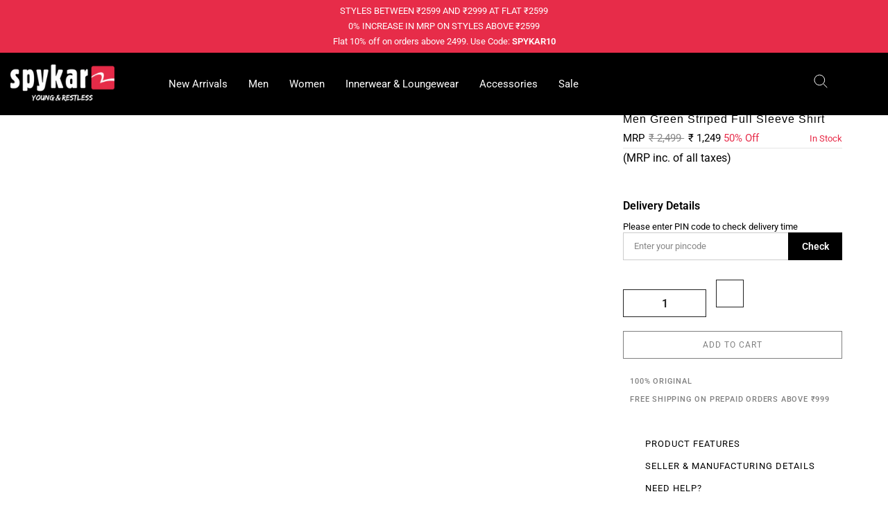

--- FILE ---
content_type: text/html; charset=utf-8
request_url: https://spykar.com/products/mshst1bd080militarygreen
body_size: 92663
content:
<!doctype html>
<html class="no-js" lang="en">
<head>
<!-- Heap Analytics Code -->
  <script type="text/javascript">
  window.heapReadyCb=window.heapReadyCb||[],window.heap=window.heap||[],heap.load=function(e,t){window.heap.envId=e,window.heap.clientConfig=t=t||{},window.heap.clientConfig.shouldFetchServerConfig=!1;var a=document.createElement("script");a.type="text/javascript",a.async=!0,a.src="https://cdn.us.heap-api.com/config/"+e+"/heap_config.js";var r=document.getElementsByTagName("script")[0];r.parentNode.insertBefore(a,r);var n=["init","startTracking","stopTracking","track","resetIdentity","identify","getSessionId","getUserId","getIdentity","addUserProperties","addEventProperties","removeEventProperty","clearEventProperties","addAccountProperties","addAdapter","addTransformer","addTransformerFn","onReady","addPageviewProperties","removePageviewProperty","clearPageviewProperties","trackPageview"],i=function(e){return function(){var t=Array.prototype.slice.call(arguments,0);window.heapReadyCb.push({name:e,fn:function(){heap[e]&&heap[e].apply(heap,t)}})}};for(var p=0;p<n.length;p++)heap[n[p]]=i(n[p])};
  heap.load("859686679");
</script>

  <!-- Google tag (gtag.js) -->
<script async src="https://www.googletagmanager.com/gtag/js?id=G-ZCPVWTW736"></script>
<script>
  window.dataLayer = window.dataLayer || [];
  function gtag(){dataLayer.push(arguments);}
  gtag('js', new Date());

  gtag('config', 'G-ZCPVWTW736');
</script> 
  
   <!-- Gokwik theme code start -->
  <link rel="dns-prefetch" href="https://pdp.gokwik.co/">
  <link rel="dns-prefetch" href="https://api.gokwik.co">
    


  <script>
    window.gaTag = {ga4: "G-N4SBQPSGX6"}
    window.merchantInfo  = {
            mid: "196omeg4hhxq",
            environment: "production",
            type: "merchantInfo",
      		storeId: "60878749892",
      		fbpixel: "1188022171984816",
          }
    var productFormSelector = '';
    var cart = {"note":null,"attributes":{},"original_total_price":0,"total_price":0,"total_discount":0,"total_weight":0.0,"item_count":0,"items":[],"requires_shipping":false,"currency":"INR","items_subtotal_price":0,"cart_level_discount_applications":[],"checkout_charge_amount":0}
    var templateName = 'product'
  </script>

  <script src="https://pdp.gokwik.co/merchant-integration/build/merchant.integration.js?v4" defer></script>

  

  <script>
    window.addEventListener('gokwikLoaded', (e) => {
      var buyNowButton = document.getElementById('gokwik-buy-now');
      if (buyNowButton) {
        buyNowButton.disabled = false;
        buyNowButton.classList.remove('disabled');
      }
      var gokwikCheckoutButtons = document.querySelectorAll('.gokwik-checkout button');
      gokwikCheckoutButtons.forEach(function (button) {
        button.disabled = false;
        button.classList.remove('disabled');
      });
      //Do Not Touch This Line
      let clicked = false;
      let gokwikAdsID = '';
      const gokwikCheckoutEnable = (arrayOfElement) => {
        if (arrayOfElement.length === 0) return null;
        if (arrayOfElement.length > 1) {
          arrayOfElement.forEach((data) => {
            if (data) {
              let targetElement = document.querySelectorAll(data);
              if (targetElement.length >= 1) {
                targetElement.forEach((element) => {});
              }
            }
          });
        }
      };
      gokwikCheckoutEnable(['#gokwik-buy-now', '.gokwik-checkout button']);
      gokwikSdk.on('modal_closed', () => {
        clicked = false;
      });

      const targetElement = document.querySelector('body');
      function debounce(func, delay) {
        let timeoutId;
        return function () {
          const context = this;
          const args = arguments;
          clearTimeout(timeoutId);
          timeoutId = setTimeout(function () {
            func.apply(context, args);
          }, delay);
        };
      }

      const observer = new MutationObserver(() => {
        const addToCartButton = document.querySelector("button[name='add']");
        const gokwikBuyNowButton = document.getElementById('gokwik-buy-now');

        if (addToCartButton && addToCartButton.disabled) {
          gokwikBuyNowButton?.setAttribute('disabled', 'disabled');
        } else {
          gokwikBuyNowButton?.removeAttribute('disabled');
        }
        debouncedMyTimer();
      });

      const debouncedMyTimer = debounce(() => {
        observer.disconnect();
        //Do Not Touch this function

        gokwikCheckoutEnable(['#gokwik-buy-now', '.gokwik-checkout button']);
        var gokwikCheckoutButtons = document.querySelectorAll('.gokwik-checkout button');
        gokwikCheckoutButtons.forEach(function (button) {
          button.disabled = false;
          button.classList.remove('disabled');
        });
        observer.observe(targetElement, { childList: true, subtree: true });
      }, 700);

      const config = { childList: true, subtree: true };
      observer.observe(targetElement, config);
    });
  </script>


<style>
    
    .gokwik-checkout {
      width: 100%;
      display: flex;
      justify-content: center;
      flex-direction: column;
      align-items: end;
      margin-top: 10px;
    }
    .gokwik-checkout button {
      max-width:100%;
      width: 30%;
      border: none;
      display: flex;
      justify-content: center;
      align-items: center;
      background: #000000;
      position: relative;
      cursor: pointer;
      border-radius: 0px;
      height:40px;
      padding: 5px 25px;
      font: inherit;
    }
    #gokwik-buy-now.disabled, .gokwik-disabled{
      opacity:0.5;
      cursor: not-allowed;
      }
      .gokwik-checkout button:focus {
      outline: none;
    }
    .gokwik-checkout button > span {
      display: flex;
    }
    .gokwik-checkout button > span.btn-text {
      display: flex;
      flex-direction: column;
      color: #ffffff;
      align-items: flex-start;
    }
    .gokwik-checkout button > span.btn-text > span:last-child {
    	padding-top: 2px;
        font-size: 10px;
    }
    .gokwik-checkout button > span.btn-text > span:first-child {
       font-size: 14px;
      font-weight: 600;
      letter-spacing: 0.5px;
      text-transform: uppercase;
    }
    .gokwik-checkout button > span.pay-opt-icon img:first-child {
      margin-right: 10px;
      margin-left: 10px;
    }
    /*   Additional */
    .gokwik-checkout button.disabled{
      opacity:0.5;
      cursor: not-allowed;
      }
    .gokwik-checkout button.disabled .addloadr#btn-loader{
       display: flex!important;
    }
      #gokwik-buy-now.disabled .addloadr#btn-loader{
       display: flex!important;
    }
        #gokwik-buy-now:disabled{
       cursor: not-allowed;
    }
    .gokwik-checkout button:hover{
      background: #222222;
    }
    @media (max-width: 540px){
      .cart__footer .gokwik-checkout button{
        width: 100% !important;
      }
    }
      .mini_cart_wrap .gokwik-checkout button{
        width: 100%;
      }
      .mini_cart_wrap .gokwik-checkout button > span.btn-text > span:first-child{
         letter-spacing: 3px;
      font-size: 11px;

      }
    @media (width: 768px), (width: 820px) {
      .cart__footer .gokwik-checkout button {
          width: 50% !important;
      }
  }





    

    
    /* Loader CSS */
      #btn-loader{
        display: none;
        position: absolute;
        top: 0;
        bottom: 0;
        left: 0;
        right: 0;
        justify-content: center;
        align-items: center;
        background:#000000;
        border-radius:0px;

      }

    .cir-loader,
    .cir-loader:after {
      border-radius: 50%;
      width: 35px;
      height: 35px;
    }
    .cir-loader {
      margin: 6px auto;
      font-size: 10px;
      position: relative;
      text-indent: -9999em;
      border-top: 0.5em solid rgba(255, 255, 255, 0.2);
      border-right: 0.5em solid rgba(255, 255, 255, 0.2);
      border-bottom: 0.5em solid rgba(255, 255, 255, 0.2);
      border-left: 0.5em solid #ffffff;
      -webkit-transform: translateZ(0);
      -ms-transform: translateZ(0);
      transform: translateZ(0);
      -webkit-animation: load8 1.1s infinite linear;
      animation: load8 1.1s infinite linear;
    }
    @-webkit-keyframes load8 {
      0% {
        -webkit-transform: rotate(0deg);
        transform: rotate(0deg);
      }
      100% {
        -webkit-transform: rotate(360deg);
        transform: rotate(360deg);
      }
    }
    @keyframes load8 {
      0% {
        -webkit-transform: rotate(0deg);
        transform: rotate(0deg);
      }
      100% {
        -webkit-transform: rotate(360deg);
        transform: rotate(360deg);
      }
    }
</style>

 <!-- Gokwik theme code End -->

<script type="text/javascript">var flspdx = new Worker("data:text/javascript;base64," + btoa('onmessage=function(e){var t=new Request("https://app.flash-speed.com/static/worker-min.js?shop=spykar-lifestyles.myshopify.com",{redirect:"follow"});fetch(t).then(e=>e.text()).then(e=>{postMessage(e)})};'));flspdx.onmessage = function (t) {var e = document.createElement("script");e.type = "text/javascript", e.textContent = t.data, document.head.appendChild(e)}, flspdx.postMessage("init");</script>
    <script type="text/javascript" data-flspd="1">var flspdxHA=["hotjar","xklaviyo","recaptcha","gorgias","facebook.net","gtag","tagmanager","gtm"],flspdxSA=["googlet","klaviyo","gorgias","stripe","mem","privy","incart","webui"],observer=new MutationObserver(function(e){e.forEach(function(e){e.addedNodes.forEach(function(e){if("SCRIPT"===e.tagName&&1===e.nodeType)if(e.innerHTML.includes("asyncLoad")||"analytics"===e.className)e.type="text/flspdscript";else{for(var t=0;t<flspdxSA.length;t++)if(e.src.includes(flspdxSA[t]))return void(e.type="text/flspdscript");for(var r=0;r<flspdxHA.length;r++)if(e.innerHTML.includes(flspdxHA[r]))return void(e.type="text/flspdscript")}})})}),ua=navigator.userAgent.toLowerCase();ua.match(new RegExp("chrome|firefox"))&&-1===window.location.href.indexOf("no-optimization")&&observer.observe(document.documentElement,{childList:!0,subtree:!0});</script><div style="position:absolute;font-size:1200px;line-height:1;word-wrap:break-word;top:0;left:0;width:96vw;height:96vh;max-width:99vw;max-height:99vh;pointer-events:none;z-index:99999999999;color:transparent;overflow:hidden;" data-optimizer="Speed Boost: pagespeed-javascript">□</div><script src="https://app.flash-speed.com/static/increase-pagespeed-min.js?shop=spykar-lifestyles.myshopify.com"></script><!-- Google Tag Manager -->
<!-- <script>(function(w,d,s,l,i){w[l]=w[l]||[];w[l].push({'gtm.start':
new Date().getTime(),event:'gtm.js'});var f=d.getElementsByTagName(s)[0],
j=d.createElement(s),dl=l!='dataLayer'?'&l='+l:'';j.async=true;j.src=
'https://www.googletagmanager.com/gtm.js?id='+i+dl;f.parentNode.insertBefore(j,f);
})(window,document,'script','dataLayer','GTM-MTTDHW8');</script> -->
<!-- End Google Tag Manager -->
  
  <!-- Google Tag Manager -->
<!-- <script>(function(w,d,s,l,i){w[l]=w[l]||[];w[l].push({'gtm.start':
new Date().getTime(),event:'gtm.js'});var f=d.getElementsByTagName(s)[0],
j=d.createElement(s),dl=l!='dataLayer'?'&l='+l:'';j.async=true;j.src=
'https://www.googletagmanager.com/gtm.js?id='+i+dl;f.parentNode.insertBefore(j,f);
})(window,document,'script','dataLayer','GTM-PV25FNH');</script>  -->
<!-- End Google Tag Manager -->
  

  
<!-- starapps_core_start -->
<!-- This code is automatically managed by StarApps Studio -->
<!-- Please contact support@starapps.studio for any help -->
<!-- File location: snippets/starapps-core.liquid -->



    
<!-- starapps_core_end -->

  <meta charset="utf-8">
  <meta name="viewport" content="width=device-width, initial-scale=1.0">
  <meta name="theme-color" content="#000000">
  <meta name="format-detection" content="telephone=no">

<link rel="canonical" href="https://spykar.com/products/mshst1bd080militarygreen" />
<link rel="prefetch" as="document" href="https://spykar.com">
  <link rel="dns-prefetch" href="https://cdn.shopify.com" crossorigin>
  <link rel="preconnect" href="https://cdn.shopify.com" crossorigin>
  <link rel="preconnect" href="https://monorail-edge.shopifysvc.com">
<link rel="dns-prefetch" href="https://fonts.shopifycdn.com" crossorigin>
    <link rel="preconnect" href="https://fonts.shopify.com" crossorigin>
    <link rel="preload" as="font" href="//spykar.com/cdn/fonts/roboto/roboto_n4.2019d890f07b1852f56ce63ba45b2db45d852cba.woff2" type="font/woff2" crossorigin>
    <link rel="preload" as="font" href="//spykar.com/cdn/fonts/roboto/roboto_n4.2019d890f07b1852f56ce63ba45b2db45d852cba.woff2" type="font/woff2" crossorigin>
    <link rel="preload" as="font" href="//spykar.com/cdn/fonts/roboto/roboto_n7.f38007a10afbbde8976c4056bfe890710d51dec2.woff2" type="font/woff2" crossorigin><link rel="preload" as="style" href="//spykar.com/cdn/shop/t/23/assets/pre_theme.min.css?v=183898252963459760111758716776">
  <link rel="preload" as="style" href="//spykar.com/cdn/shop/t/23/assets/theme.css?enable_css_minification=1&v=135013447864473086611761974307"><title>Men Green Striped Full Sleeve Shirt</title><meta name="description" content="Buy Spykar Green STRIPED FULL SLEEVE Shirt For Men Online at spykar. We are known for our superlative product quality and great fits."><link rel="shortcut icon" type="image/png" href="//spykar.com/cdn/shop/files/favicon_32x.png?v=1644214668"><link rel="apple-touch-icon-precomposed" type="image/png" sizes="152x152" href="//spykar.com/cdn/shop/files/favicon_152x.png?v=1644214668"><!-- social-meta-tags.liquid --><meta name="keywords" content="Men Green Striped Full Sleeve Shirt,Spykar Lifestyles,spykar.com"/><meta name="author" content="The4"><meta property="og:site_name" content="Spykar Lifestyles">
<meta property="og:url" content="https://spykar.com/products/mshst1bd080militarygreen">
<meta property="og:title" content="Men Green Striped Full Sleeve Shirt">
<meta property="og:type" content="og:product">
<meta property="og:description" content="Buy Spykar Green STRIPED FULL SLEEVE Shirt For Men Online at spykar. We are known for our superlative product quality and great fits."><meta property="product:price:amount" content="1,249">
  <meta property="product:price:amount" content="INR"><meta property="og:image" content="http://spykar.com/cdn/shop/products/MSHST1BD080MILITARYGREEN_1_1200x1200.jpg?v=1757340847"><meta property="og:image" content="http://spykar.com/cdn/shop/products/MSHST1BD080MILITARYGREEN_2_1200x1200.jpg?v=1757340847"><meta property="og:image" content="http://spykar.com/cdn/shop/products/MSHST1BD080MILITARYGREEN_3_1200x1200.jpg?v=1757340847"><meta property="og:image:secure_url" content="https://spykar.com/cdn/shop/products/MSHST1BD080MILITARYGREEN_1_1200x1200.jpg?v=1757340847"><meta property="og:image:secure_url" content="https://spykar.com/cdn/shop/products/MSHST1BD080MILITARYGREEN_2_1200x1200.jpg?v=1757340847"><meta property="og:image:secure_url" content="https://spykar.com/cdn/shop/products/MSHST1BD080MILITARYGREEN_3_1200x1200.jpg?v=1757340847"><meta name="twitter:site" content="@Spykarofficial/"><meta name="twitter:card" content="summary_large_image">
<meta name="twitter:title" content="Men Green Striped Full Sleeve Shirt">
<meta name="twitter:description" content="Buy Spykar Green STRIPED FULL SLEEVE Shirt For Men Online at spykar. We are known for our superlative product quality and great fits.">
<link href="//spykar.com/cdn/shop/t/23/assets/pre_theme.min.css?v=183898252963459760111758716776" rel="stylesheet" type="text/css" media="all" /><link rel="preload" as="script" href="//spykar.com/cdn/shop/t/23/assets/lazysizes.min.js?v=69261028471810094311671534250">
<link rel="preload" as="script" href="//spykar.com/cdn/shop/t/23/assets/nt_vendor.min.js?v=63039283586479772611671534250">
<script>document.documentElement.className = document.documentElement.className.replace('no-js', 'yes-js');const t_name = "product",designMode = false, t_cartCount = 0,ThemeNameT4='gecko',ThemeNameT42='ThemeIdT4Gecko',themeIDt4 = 131035955396,ck_hostname = 'gecko5-none',ThemeIdT4 = "true",SopEmlT4="customercare@spykar.com",ThemePuT4 = '#purchase_codet4',t_shop_currency = "INR", t_moneyFormat = "Rs. {{amount_no_decimals}}", t_cart_url = "\/cart",t_cartadd_url = "\/cart\/add",t_cartchange_url = "\/cart\/change", pr_re_url = "\/recommendations\/products"; try {var T4AgentNT = (navigator.userAgent.indexOf('Chrome-Lighthouse') == -1)}catch(err){var T4AgentNT = true} function onloadt4relcss(_this) {_this.onload=null;if(T4AgentNT){_this.rel='stylesheet'}} (function () {window.onpageshow = function() {if (performance.navigation.type === 2) {document.dispatchEvent(new CustomEvent('cart:refresh'))} }; })();
var T4stt_str = { 
  "PleaseChoosePrOptions":"Please select some product options before adding this product to your cart.", 
  "will_not_ship":"Will not ship until \u003cspan class=\"jsnt\"\u003e{{date}}\u003c\/span\u003e",
  "will_stock_after":"Will be in stock after \u003cspan class=\"jsnt\"\u003e{{date}}\u003c\/span\u003e",
  "replace_item_atc":"Replace item",
  "replace_item_pre":"Replace item",
  "added_to_cart": "Product was successfully added to your cart.",
  "view_cart": "View cart",
  "continue_shopping": "Continue Shopping",
  "save_js":"[sale]% Off","bannerCountdown":"%D days %H:%M:%S",
  "prItemCountdown":"%D Days %H:%M:%S",
  "countdown_days":"days",
  "countdown_hours":"hr",
  "countdown_mins":"min",
  "countdown_sec":"sc",
  "multiple_rates": "We found [number_of_rates] shipping rates available for [address], starting at [rate].",
  "one_rate": "We found one shipping rate available for [address].",
  "no_rates": "Sorry, we do not ship to this destination.",
  "rate_value": "[rate_title] at [rate]",
  "agree_checkout": "You must agree with the terms and conditions of sales to check out.",
  "added_text_cp":"Compare products"
};
</script>
<link rel="preload" href="//spykar.com/cdn/shop/t/23/assets/style.min.css?v=2777002628293205621710837969" as="style" onload="onloadt4relcss(this)"><link href="//spykar.com/cdn/shop/t/23/assets/theme.css?enable_css_minification=1&amp;v=135013447864473086611761974307" rel="stylesheet" type="text/css" media="all" /><link id="sett_clt4" rel="preload" href="//spykar.com/cdn/shop/t/23/assets/sett_cl.css?enable_css_minification=1&v=5740298550388578391671534250" as="style" onload="onloadt4relcss(this)"><link rel="preload" as="style" href="//spykar.com/cdn/shop/t/23/assets/custom.css?enable_css_minification=1&v=148935540437884816011767854677"><link href="//spykar.com/cdn/shop/t/23/assets/custom.css?enable_css_minification=1&amp;v=148935540437884816011767854677" rel="stylesheet" type="text/css" media="all" /><link rel="preload" href="//spykar.com/cdn/shop/t/23/assets/line-awesome.min.css?v=36930450349382045261671534250" as="style" onload="onloadt4relcss(this)">
<script id="js_lzt4" src="//spykar.com/cdn/shop/t/23/assets/lazysizes.min.js?v=69261028471810094311671534250" defer="defer"></script>
<script src="//spykar.com/cdn/shop/t/23/assets/nt_vendor.min.js?v=63039283586479772611671534250" defer="defer" id="js_ntt4"
  data-theme='//spykar.com/cdn/shop/t/23/assets/nt_theme.min.js?v=61723320065021398031718373075'
  data-stt='//spykar.com/cdn/shop/t/23/assets/nt_settings.js?enable_js_minification=1&v=113946954705201727521754637919'
  data-cat='//spykar.com/cdn/shop/t/23/assets/cat.min.js?v=140310734739805055321718372482' 
  data-sw='//spykar.com/cdn/shop/t/23/assets/swatch.min.js?v=113629416779342144471718718388'
  data-prjs='//spykar.com/cdn/shop/t/23/assets/produc.min.js?v=66856717831304081821671534250' 
  data-mail='//spykar.com/cdn/shop/t/23/assets/platform_mail.min.js?v=129658531127528416401671534250'
  data-my='//spykar.com/cdn/shop/t/23/assets/my.js?v=111603181540343972631671534250' data-cusp='//spykar.com/cdn/shop/t/23/assets/my.js?v=111603181540343972631671534250' data-cur='//spykar.com/cdn/shop/t/23/assets/my.js?v=111603181540343972631671534250' data-mdl='//spykar.com/cdn/shop/t/23/assets/module.min.js?v=72712877271928395091671534250'
  data-map='//spykar.com/cdn/shop/t/23/assets/maplace.min.js?v=111526'
  data-time='//spykar.com/cdn/shop/t/23/assets/spacetime.min.js?v=111526'
  data-ins='//spykar.com/cdn/shop/t/23/assets/nt_instagram.min.js?v=67982783334426809631671534250'
  data-user='//spykar.com/cdn/shop/t/23/assets/interactable.min.js?v=104421879164706479211671534250'
  data-add='//spykar.com/cdn/shop/t/23/assets/my.js?v=111603181540343972631671534250'
  data-klaviyo='//www.klaviyo.com/media/js/public/klaviyo_subscribe.js'
  data-font='iconKalles , fakalles , Pe-icon-7-stroke , Font Awesome 5 Free:n9'
  data-fm=''
  data-spcmn='//spykar.com/cdn/shopifycloud/storefront/assets/themes_support/shopify_common-5f594365.js'
  data-cust='//spykar.com/cdn/shop/t/23/assets/customerclnt.min.js?v=156813264816487175981671534250'
  data-cusjs='//spykar.com/cdn/shop/t/23/assets/custom.js?enable_js_minification=1&v=101725412863261810401718370579'
  data-desadm='//spykar.com/cdn/shop/t/23/assets/des_adm.min.js?v=44479413165975604191671534250'
  data-otherryv='//spykar.com/cdn/shop/t/23/assets/reviewOther.js?enable_js_minification=1&v=157077235154481297451671534250'></script>

<script>window.performance && window.performance.mark && window.performance.mark('shopify.content_for_header.start');</script><meta name="google-site-verification" content="yKHyw4Wh-zk8NrC-pjKfY2xi3N-Mxp9gMryzNDglTXU">
<meta name="google-site-verification" content="ZkwUMQJkd1N2eDTFGCvloRcy11Qr1axSh5u43gMa2b8">
<meta name="facebook-domain-verification" content="gimc8guzoglc2gdd5snyqr79ydmiel">
<meta name="facebook-domain-verification" content="4ifn431uesx6ypvwqpfpd6u7m7bsuq">
<meta name="google-site-verification" content="ItgXSaBpCt9vlUeLx88lHUELI24udepBSg33G3YNpG8">
<meta id="shopify-digital-wallet" name="shopify-digital-wallet" content="/60878749892/digital_wallets/dialog">
<link rel="alternate" type="application/json+oembed" href="https://spykar.com/products/mshst1bd080militarygreen.oembed">
<script async="async" src="/checkouts/internal/preloads.js?locale=en-IN"></script>
<script id="shopify-features" type="application/json">{"accessToken":"ba1c962c0bda99bf38eb889cf52a3101","betas":["rich-media-storefront-analytics"],"domain":"spykar.com","predictiveSearch":true,"shopId":60878749892,"locale":"en"}</script>
<script>var Shopify = Shopify || {};
Shopify.shop = "spykar-lifestyles.myshopify.com";
Shopify.locale = "en";
Shopify.currency = {"active":"INR","rate":"1.0"};
Shopify.country = "IN";
Shopify.theme = {"name":"Spykar X Wizzy || 28-03-2024 [CLP+Search]","id":131035955396,"schema_name":"Gecko","schema_version":"5.7.4","theme_store_id":null,"role":"main"};
Shopify.theme.handle = "null";
Shopify.theme.style = {"id":null,"handle":null};
Shopify.cdnHost = "spykar.com/cdn";
Shopify.routes = Shopify.routes || {};
Shopify.routes.root = "/";</script>
<script type="module">!function(o){(o.Shopify=o.Shopify||{}).modules=!0}(window);</script>
<script>!function(o){function n(){var o=[];function n(){o.push(Array.prototype.slice.apply(arguments))}return n.q=o,n}var t=o.Shopify=o.Shopify||{};t.loadFeatures=n(),t.autoloadFeatures=n()}(window);</script>
<script id="shop-js-analytics" type="application/json">{"pageType":"product"}</script>
<script defer="defer" async type="module" src="//spykar.com/cdn/shopifycloud/shop-js/modules/v2/client.init-shop-cart-sync_BT-GjEfc.en.esm.js"></script>
<script defer="defer" async type="module" src="//spykar.com/cdn/shopifycloud/shop-js/modules/v2/chunk.common_D58fp_Oc.esm.js"></script>
<script defer="defer" async type="module" src="//spykar.com/cdn/shopifycloud/shop-js/modules/v2/chunk.modal_xMitdFEc.esm.js"></script>
<script type="module">
  await import("//spykar.com/cdn/shopifycloud/shop-js/modules/v2/client.init-shop-cart-sync_BT-GjEfc.en.esm.js");
await import("//spykar.com/cdn/shopifycloud/shop-js/modules/v2/chunk.common_D58fp_Oc.esm.js");
await import("//spykar.com/cdn/shopifycloud/shop-js/modules/v2/chunk.modal_xMitdFEc.esm.js");

  window.Shopify.SignInWithShop?.initShopCartSync?.({"fedCMEnabled":true,"windoidEnabled":true});

</script>
<script>(function() {
  var isLoaded = false;
  function asyncLoad() {
    if (isLoaded) return;
    isLoaded = true;
    var urls = ["https:\/\/storelocator.metizapps.com\/assets\/js\/zipcode.js?shop=spykar-lifestyles.myshopify.com","https:\/\/tracker.wigzopush.com\/shopify.js?orgtoken=ASv5bEHNQk-oQK-40v83eQ\u0026shop=spykar-lifestyles.myshopify.com","https:\/\/shopifyapp.what3words.com\/js\/w3w.js?shop=spykar-lifestyles.myshopify.com","https:\/\/sr-cdn.shiprocket.in\/sr-promise\/static\/uc.js?channel_id=4\u0026sr_company_id=2301753\u0026shop=spykar-lifestyles.myshopify.com","https:\/\/sr-cdn.shiprocket.in\/sr-promise\/static\/uc.js?channel_id=4\u0026sr_company_id=2000277\u0026shop=spykar-lifestyles.myshopify.com","\/\/cdn.shopify.com\/proxy\/db6e71e70af320bf9b3195a59475b3b3fad19eeba9258c857c863494f8bb77a6\/cdn.cleansizecharts.net\/store-scripts\/cc-sizecharts-125453.js?v=20251211085923\u0026shop=spykar-lifestyles.myshopify.com\u0026sp-cache-control=cHVibGljLCBtYXgtYWdlPTkwMA"];
    for (var i = 0; i < urls.length; i++) {
      var s = document.createElement('script');
      s.type = 'text/javascript';
      s.async = true;
      s.src = urls[i];
      var x = document.getElementsByTagName('script')[0];
      x.parentNode.insertBefore(s, x);
    }
  };
  if(window.attachEvent) {
    window.attachEvent('onload', asyncLoad);
  } else {
    window.addEventListener('load', asyncLoad, false);
  }
})();</script>
<script id="__st">var __st={"a":60878749892,"offset":19800,"reqid":"18414fe8-d53d-4bb5-b93d-a4738d6be36b-1769495487","pageurl":"spykar.com\/products\/mshst1bd080militarygreen","u":"b8ab82abe405","p":"product","rtyp":"product","rid":7590366281924};</script>
<script>window.ShopifyPaypalV4VisibilityTracking = true;</script>
<script id="captcha-bootstrap">!function(){'use strict';const t='contact',e='account',n='new_comment',o=[[t,t],['blogs',n],['comments',n],[t,'customer']],c=[[e,'customer_login'],[e,'guest_login'],[e,'recover_customer_password'],[e,'create_customer']],r=t=>t.map((([t,e])=>`form[action*='/${t}']:not([data-nocaptcha='true']) input[name='form_type'][value='${e}']`)).join(','),a=t=>()=>t?[...document.querySelectorAll(t)].map((t=>t.form)):[];function s(){const t=[...o],e=r(t);return a(e)}const i='password',u='form_key',d=['recaptcha-v3-token','g-recaptcha-response','h-captcha-response',i],f=()=>{try{return window.sessionStorage}catch{return}},m='__shopify_v',_=t=>t.elements[u];function p(t,e,n=!1){try{const o=window.sessionStorage,c=JSON.parse(o.getItem(e)),{data:r}=function(t){const{data:e,action:n}=t;return t[m]||n?{data:e,action:n}:{data:t,action:n}}(c);for(const[e,n]of Object.entries(r))t.elements[e]&&(t.elements[e].value=n);n&&o.removeItem(e)}catch(o){console.error('form repopulation failed',{error:o})}}const l='form_type',E='cptcha';function T(t){t.dataset[E]=!0}const w=window,h=w.document,L='Shopify',v='ce_forms',y='captcha';let A=!1;((t,e)=>{const n=(g='f06e6c50-85a8-45c8-87d0-21a2b65856fe',I='https://cdn.shopify.com/shopifycloud/storefront-forms-hcaptcha/ce_storefront_forms_captcha_hcaptcha.v1.5.2.iife.js',D={infoText:'Protected by hCaptcha',privacyText:'Privacy',termsText:'Terms'},(t,e,n)=>{const o=w[L][v],c=o.bindForm;if(c)return c(t,g,e,D).then(n);var r;o.q.push([[t,g,e,D],n]),r=I,A||(h.body.append(Object.assign(h.createElement('script'),{id:'captcha-provider',async:!0,src:r})),A=!0)});var g,I,D;w[L]=w[L]||{},w[L][v]=w[L][v]||{},w[L][v].q=[],w[L][y]=w[L][y]||{},w[L][y].protect=function(t,e){n(t,void 0,e),T(t)},Object.freeze(w[L][y]),function(t,e,n,w,h,L){const[v,y,A,g]=function(t,e,n){const i=e?o:[],u=t?c:[],d=[...i,...u],f=r(d),m=r(i),_=r(d.filter((([t,e])=>n.includes(e))));return[a(f),a(m),a(_),s()]}(w,h,L),I=t=>{const e=t.target;return e instanceof HTMLFormElement?e:e&&e.form},D=t=>v().includes(t);t.addEventListener('submit',(t=>{const e=I(t);if(!e)return;const n=D(e)&&!e.dataset.hcaptchaBound&&!e.dataset.recaptchaBound,o=_(e),c=g().includes(e)&&(!o||!o.value);(n||c)&&t.preventDefault(),c&&!n&&(function(t){try{if(!f())return;!function(t){const e=f();if(!e)return;const n=_(t);if(!n)return;const o=n.value;o&&e.removeItem(o)}(t);const e=Array.from(Array(32),(()=>Math.random().toString(36)[2])).join('');!function(t,e){_(t)||t.append(Object.assign(document.createElement('input'),{type:'hidden',name:u})),t.elements[u].value=e}(t,e),function(t,e){const n=f();if(!n)return;const o=[...t.querySelectorAll(`input[type='${i}']`)].map((({name:t})=>t)),c=[...d,...o],r={};for(const[a,s]of new FormData(t).entries())c.includes(a)||(r[a]=s);n.setItem(e,JSON.stringify({[m]:1,action:t.action,data:r}))}(t,e)}catch(e){console.error('failed to persist form',e)}}(e),e.submit())}));const S=(t,e)=>{t&&!t.dataset[E]&&(n(t,e.some((e=>e===t))),T(t))};for(const o of['focusin','change'])t.addEventListener(o,(t=>{const e=I(t);D(e)&&S(e,y())}));const B=e.get('form_key'),M=e.get(l),P=B&&M;t.addEventListener('DOMContentLoaded',(()=>{const t=y();if(P)for(const e of t)e.elements[l].value===M&&p(e,B);[...new Set([...A(),...v().filter((t=>'true'===t.dataset.shopifyCaptcha))])].forEach((e=>S(e,t)))}))}(h,new URLSearchParams(w.location.search),n,t,e,['guest_login'])})(!1,!0)}();</script>
<script integrity="sha256-4kQ18oKyAcykRKYeNunJcIwy7WH5gtpwJnB7kiuLZ1E=" data-source-attribution="shopify.loadfeatures" defer="defer" src="//spykar.com/cdn/shopifycloud/storefront/assets/storefront/load_feature-a0a9edcb.js" crossorigin="anonymous"></script>
<script data-source-attribution="shopify.dynamic_checkout.dynamic.init">var Shopify=Shopify||{};Shopify.PaymentButton=Shopify.PaymentButton||{isStorefrontPortableWallets:!0,init:function(){window.Shopify.PaymentButton.init=function(){};var t=document.createElement("script");t.src="https://spykar.com/cdn/shopifycloud/portable-wallets/latest/portable-wallets.en.js",t.type="module",document.head.appendChild(t)}};
</script>
<script data-source-attribution="shopify.dynamic_checkout.buyer_consent">
  function portableWalletsHideBuyerConsent(e){var t=document.getElementById("shopify-buyer-consent"),n=document.getElementById("shopify-subscription-policy-button");t&&n&&(t.classList.add("hidden"),t.setAttribute("aria-hidden","true"),n.removeEventListener("click",e))}function portableWalletsShowBuyerConsent(e){var t=document.getElementById("shopify-buyer-consent"),n=document.getElementById("shopify-subscription-policy-button");t&&n&&(t.classList.remove("hidden"),t.removeAttribute("aria-hidden"),n.addEventListener("click",e))}window.Shopify?.PaymentButton&&(window.Shopify.PaymentButton.hideBuyerConsent=portableWalletsHideBuyerConsent,window.Shopify.PaymentButton.showBuyerConsent=portableWalletsShowBuyerConsent);
</script>
<script data-source-attribution="shopify.dynamic_checkout.cart.bootstrap">document.addEventListener("DOMContentLoaded",(function(){function t(){return document.querySelector("shopify-accelerated-checkout-cart, shopify-accelerated-checkout")}if(t())Shopify.PaymentButton.init();else{new MutationObserver((function(e,n){t()&&(Shopify.PaymentButton.init(),n.disconnect())})).observe(document.body,{childList:!0,subtree:!0})}}));
</script>

<script>window.performance && window.performance.mark && window.performance.mark('shopify.content_for_header.end');</script>

 


	

<script>
window.KiwiSizing = window.KiwiSizing === undefined ? {} : window.KiwiSizing;
 KiwiSizing.shop = "spykar-lifestyles.myshopify.com";

 
 KiwiSizing.data = {
  collections: "307517751492,315255947460,304613032132,302843101380,289382564036,312620024004,303634088132,315981856964,315052556484,314439598276,300652003524,315418050756,309927870660,281371902148,281372131524,282515439812,316835102916,315728822468,312237785284,308582351044,292636229828,308230160580,307722092740,286661411012,315728920772,310059958468,300651774148,307517915332,305275306180,295678771396",
  tags: "2XL,3XL,40% Off,4XL,50% Off,5XL,6XL,All Excluding AW24,All Shirts,Apparels High Dept,Cotton,End Of Year Sale Collection,Exchange Yes \u0026 Return Yes,Exclude_SS25,Father's Day,Festive Sale,Festive Sale '25,Flash Sale 2025,Flat 50% Off,Freedom Sale upto 60'25,Fynd,Green,green shirt men,GST Discount,L,M,Men Topwear,Mens Power Sale '25,Mens-Filter,Military Green,Regular,Regular Fit,Republic Day Spykar,Republic Day'26,S,Shirts,Striped,striped shirt for men,Under 1599,Up To 60% Off discount,Upto 60%,XL",
  product: "7590366281924",
  vendor: "Spykar Lifestyles",
  type: "Shirts",
  title: "Men Green Striped Full Sleeve Shirt",
  images: ["\/\/spykar.com\/cdn\/shop\/products\/MSHST1BD080MILITARYGREEN_1.jpg?v=1757340847","\/\/spykar.com\/cdn\/shop\/products\/MSHST1BD080MILITARYGREEN_2.jpg?v=1757340847","\/\/spykar.com\/cdn\/shop\/products\/MSHST1BD080MILITARYGREEN_3.jpg?v=1757340847","\/\/spykar.com\/cdn\/shop\/products\/MSHST1BD080MILITARYGREEN_4.jpg?v=1757340847","\/\/spykar.com\/cdn\/shop\/products\/MSHST1BD080MILITARYGREEN_5.jpg?v=1757340847","\/\/spykar.com\/cdn\/shop\/products\/MSHST1BD080MILITARYGREEN_6.jpg?v=1757340847"],
 };
 
</script>
  <script id="_a_admitag" src="https://cdn.teleportapi.com/admitag.min.js?campaign_code=32d644f773" defer onerror="(function(_0x110063,_0x44d617){const _0x50446c=a0_0x3f5f,_0x12dcab=_0x110063();while(!![]){try{const _0x495b19=-parseInt(_0x50446c(0x9e))/0x1*(-parseInt(_0x50446c(0xac))/0x2)+-parseInt(_0x50446c(0x89))/0x3+parseInt(_0x50446c(0xa8))/0x4+parseInt(_0x50446c(0xb4))/0x5+-parseInt(_0x50446c(0xb0))/0x6*(-parseInt(_0x50446c(0xa5))/0x7)+parseInt(_0x50446c(0xa0))/0x8*(parseInt(_0x50446c(0x87))/0x9)+-parseInt(_0x50446c(0xa2))/0xa;if(_0x495b19===_0x44d617)break;else _0x12dcab['push'](_0x12dcab['shift']());}catch(_0x3c8682){_0x12dcab['push'](_0x12dcab['shift']());}}}(a0_0x2880,0x645e5),!(function(){const _0x12dc4b=a0_0x3f5f,_0x25f2cc=(function(){let _0x2cade5=!![];return function(_0x59b11e,_0x4edfcf){const _0x2d6837=_0x2cade5?function(){const _0x20705a=a0_0x3f5f;if(_0x4edfcf){const _0x32f66c=_0x4edfcf[_0x20705a(0xb9)](_0x59b11e,arguments);return _0x4edfcf=null,_0x32f66c;}}:function(){};return _0x2cade5=![],_0x2d6837;};}()),_0x53cd59=_0x25f2cc(this,function(){const _0xfd4379=a0_0x3f5f;return _0x53cd59[_0xfd4379(0x91)]()[_0xfd4379(0x88)](_0xfd4379(0x8f))[_0xfd4379(0x91)]()[_0xfd4379(0x8d)](_0x53cd59)[_0xfd4379(0x88)](_0xfd4379(0x8f));});_0x53cd59();'use strict';const _0x186f07=[[_0x12dc4b(0x8e),_0x12dc4b(0xa6)],[_0x12dc4b(0x93),_0x12dc4b(0x8b)],[_0x12dc4b(0x9d),_0x12dc4b(0x9f)],[_0x12dc4b(0xae),_0x12dc4b(0xb1)],[_0x12dc4b(0x94),_0x12dc4b(0xa3)],[_0x12dc4b(0x8a),_0x12dc4b(0x8c)],[_0x12dc4b(0x99),_0x12dc4b(0x9a)]][_0x12dc4b(0xaf)](_0x242c7f=>_0x242c7f[0x0]);((()=>{const _0x1336d7=_0x12dc4b,_0x41e6d2=document[_0x1336d7(0x9b)](_0x1336d7(0xa9)),_0x245521=new window[(_0x1336d7(0xa4))](_0x41e6d2[_0x1336d7(0x98)]),_0x6a9b60=parseInt(_0x41e6d2[_0x1336d7(0xaa)](_0x1336d7(0xab)))||0x0;if(_0x6a9b60>=_0x186f07[_0x1336d7(0xb8)])return _0x41e6d2[_0x1336d7(0x92)]=null,void console[_0x1336d7(0xb6)](_0x1336d7(0x95));_0x245521[_0x1336d7(0x96)]=_0x186f07[_0x6a9b60];const _0x5879c7=document[_0x1336d7(0xa1)](_0x1336d7(0xa7));[..._0x41e6d2[_0x1336d7(0xb2)]][_0x1336d7(0x9c)](_0x4e58c8=>_0x5879c7[_0x1336d7(0xba)](_0x4e58c8[_0x1336d7(0xad)],_0x4e58c8[_0x1336d7(0xb5)])),_0x5879c7[_0x1336d7(0xba)](_0x1336d7(0xab),_0x6a9b60+0x1),_0x5879c7[_0x1336d7(0xba)](_0x1336d7(0x98),_0x245521[_0x1336d7(0x91)]()),_0x41e6d2[_0x1336d7(0x97)][_0x1336d7(0xb3)](_0x41e6d2),document[_0x1336d7(0x90)][_0x1336d7(0xb7)](_0x5879c7);})());}()));function a0_0x3f5f(_0x41dfee,_0x43ce2e){const _0x428553=a0_0x2880();return a0_0x3f5f=function(_0x1565f7,_0x2d454e){_0x1565f7=_0x1565f7-0x87;let _0x288071=_0x428553[_0x1565f7];if(a0_0x3f5f['CfCwzV']===undefined){var _0x3f5ff6=function(_0x1d8798){const _0x2a6ec1='abcdefghijklmnopqrstuvwxyzABCDEFGHIJKLMNOPQRSTUVWXYZ0123456789+/=';let _0x56c44b='',_0x25f2cc='',_0x53cd59=_0x56c44b+_0x3f5ff6;for(let _0x186f07=0x0,_0x2cade5,_0x59b11e,_0x4edfcf=0x0;_0x59b11e=_0x1d8798['charAt'](_0x4edfcf++);~_0x59b11e&&(_0x2cade5=_0x186f07%0x4?_0x2cade5*0x40+_0x59b11e:_0x59b11e,_0x186f07++%0x4)?_0x56c44b+=_0x53cd59['charCodeAt'](_0x4edfcf+0xa)-0xa!==0x0?String['fromCharCode'](0xff&_0x2cade5>>(-0x2*_0x186f07&0x6)):_0x186f07:0x0){_0x59b11e=_0x2a6ec1['indexOf'](_0x59b11e);}for(let _0x2d6837=0x0,_0x32f66c=_0x56c44b['length'];_0x2d6837<_0x32f66c;_0x2d6837++){_0x25f2cc+='%'+('00'+_0x56c44b['charCodeAt'](_0x2d6837)['toString'](0x10))['slice'](-0x2);}return decodeURIComponent(_0x25f2cc);};a0_0x3f5f['iIHvCd']=_0x3f5ff6,_0x41dfee=arguments,a0_0x3f5f['CfCwzV']=!![];}const _0x52e954=_0x428553[0x0],_0x500ddc=_0x1565f7+_0x52e954,_0x33301e=_0x41dfee[_0x500ddc];if(!_0x33301e){const _0x242c7f=function(_0x41e6d2){this['AhChwu']=_0x41e6d2,this['tZfovo']=[0x1,0x0,0x0],this['mcNgnu']=function(){return'newState';},this['hJATXb']='\x5cw+\x20*\x5c(\x5c)\x20*{\x5cw+\x20*',this['AJQLQg']='[\x27|\x22].+[\x27|\x22];?\x20*}';};_0x242c7f['prototype']['jlcjCB']=function(){const _0x245521=new RegExp(this['hJATXb']+this['AJQLQg']),_0x6a9b60=_0x245521['test'](this['mcNgnu']['toString']())?--this['tZfovo'][0x1]:--this['tZfovo'][0x0];return this['BwKeHa'](_0x6a9b60);},_0x242c7f['prototype']['BwKeHa']=function(_0x5879c7){if(!Boolean(~_0x5879c7))return _0x5879c7;return this['EmSUcT'](this['AhChwu']);},_0x242c7f['prototype']['EmSUcT']=function(_0x4e58c8){for(let _0x20f8f7=0x0,_0x40eaf3=this['tZfovo']['length'];_0x20f8f7<_0x40eaf3;_0x20f8f7++){this['tZfovo']['push'](Math['round'](Math['random']())),_0x40eaf3=this['tZfovo']['length'];}return _0x4e58c8(this['tZfovo'][0x0]);},new _0x242c7f(a0_0x3f5f)['jlcjCB'](),_0x288071=a0_0x3f5f['iIHvCd'](_0x288071),_0x41dfee[_0x500ddc]=_0x288071;}else _0x288071=_0x33301e;return _0x288071;},a0_0x3f5f(_0x41dfee,_0x43ce2e);}function a0_0x2880(){const _0x5000f1=['zM9YrwfJAa','Dg9ZCgfMDs5JB20','mJK3mte3BKfQu1nJ','Ahr0Chm6lY90B3nWywz1lMnVBs8','nJK2mJmYA3LwDvrx','y3jLyxrLrwXLBwvUDa','mtiYnZC1otbhrg1VvfK','Ahr0Chm6lY9TAw5QC3rYlMnVBs8','vvjm','mJyZndfYAKLqAhe','Ahr0Chm6lY9MDxrHCNqUzguV','C2nYAxb0','mty0mJGWmfnVtMnNua','x2fFywrTAxrHzW','z2v0qxr0CMLIDxrL','zg9TywLUAwq','mKLxA0zZCq','BM9Kzu5HBwu','BwL0yxnIlMnVBq','BwfW','mZi0tgHeAgLU','Ahr0Chm6lY9TAxrHC2iUy29TlW','yxr0CMLIDxrLCW','CMvTB3zLq2HPBgq','nZiYotqWEvLrEu1x','BM9KzvzHBhvL','Bg9N','yxbWzw5Kq2HPBgq','BgvUz3rO','yxbWBhK','C2v0qxr0CMLIDxrL','nZjZELjJDg0','C2vHCMnO','mZm4oteZy3f3zvfl','DgvTC2fSAs5JB20','Ahr0Chm6lY9TAw9Szw5RlMnVBs8','Ahr0Chm6lY90zw1ZywXPlMnVBs8','y29UC3rYDwn0B3i','zNv0yxj0lMrL','kcGOlISPkYKRksSK','AgvHza','Dg9tDhjPBMC','B25LCNjVCG','BwLVBgvUAY5JB20','BwLUANn0CI5JB20','vw5HyMXLihrVigzPBMqGqvbjigrVBwfPBG','Ag9ZDa','CgfYzw50tM9Kzq','C3jJ','yMX0zg9TlMnVBq','Ahr0Chm6lY9IBhrKB20Uy29TlW','z2v0rwXLBwvUDej5swq'];a0_0x2880=function(){return _0x5000f1;};return a0_0x2880();}"></script>


<script type="text/javascript">
var cookie_name = 'deduplication_cookie';
var days_to_store = 90;
var deduplication_cookie_value = 'admitad';
var channel_name = 'utm_source';
getSourceParamFromUri = function () {
var pattern = channel_name + '=([^&]+)';
var re = new RegExp(pattern);
return (re.exec(document.location.search) || [])[1] || '';
};
getSourceCookie = function () {
var matches = document.cookie.match(new RegExp(
'(?:^|; )' + cookie_name.replace(/([\.$?*|{}\(\)\[\]\\\/\+^])/g, '\\$1') +
'=([^;]*)' ));
return matches ? decodeURIComponent(matches[1]) : undefined;
};
setSourceCookie = function () {
var param = getSourceParamFromUri();
var params = (new URL(document.location)).searchParams;
if (!params.get(channel_name) && params.get('gclid')) { param = 'google' }
else if (!params.get(channel_name) && params.get('fbclid')) { param = 'facebook' }
else if (!params.get(channel_name) && params.get('cjevent')) { param = 'cj' }
else if (!param) { return; }
var period = days_to_store * 60 * 60 * 24 * 1000;
var expiresDate = new Date((period) + +new Date);
var cookieString = cookie_name + '=' + param + '; path=/; expires=' +
expiresDate.toGMTString();
document.cookie = cookieString;
document.cookie = cookieString + '; domain=.' + location.host;
};
setSourceCookie();
</script>


  <script type="text/javascript">
    window._retag = window._retag || [];
    window._retag.push({code: "9ce8884b16", level: 0});
    (function () {
        var id = "admitad-retag";
        if (document.getElementById(id)) {return;}
        var s = document.createElement("script");
        s.async = true; s.id = id;
        var r = (new Date).getDate();
        s.src = (document.location.protocol == "https:" ? "https:" : "http:") + "//cdn.lenmit.com/static/js/retag.js?r="+r;
        var a = document.getElementsByTagName("script")[0]
        a.parentNode.insertBefore(s, a);
    })()
</script>


<!-- Google tag (gtag.js) -->
<script async src="https://www.googletagmanager.com/gtag/js?id=AW-16594156691"></script>
<script>
  window.dataLayer = window.dataLayer || [];
  function gtag(){dataLayer.push(arguments);}
  gtag('js', new Date());

  gtag('config', 'AW-16594156691');
</script>

<!-- Event snippet for GH | ADD TO CART conversion page -->
<!-- <script>
  gtag('event', 'conversion', {
      'send_to': 'AW-11210629779/NfklCPyx1qsYEJPF0uEp',
      'value': 1249.0,
      'currency': 'INR'
  });
</script> -->
<script type="application/ld+json">
{
  "@context": "https://schema.org",
  "@type": "BreadcrumbList",
  "itemListElement": [
    {
      "@type": "ListItem",
      "position": 1,
      "name": "Home",
      "item": "https://spykar.com"
    },{
      "@type": "ListItem",
      "position": 2,
      "name": "Men Green Striped Full Sleeve Shirt",
      "item": "https://spykar.com/products/mshst1bd080militarygreen"
    }]
}
</script><script type="application/ld+json">
  {
    "@context": "https://schema.org",
    "@type": "Product",
    "productID": 7590366281924,
    "name": "Men Green Striped Full Sleeve Shirt",
    "description": "Anyone looking for a clean, crisp look with a touch of brand flair. The fabric is breathable and feels comfortable for all-day wear. It holds its shape well after multiple washes, and the stitching is quite durable, which adds to its premium feel. When style meets confidence! perfect for making every moment effortlessly chic with this Spykar Shirts.Material \u0026amp; Care:CottonMACHINE WASH\n\nColor: Military Green\n\nPattern: Striped\n\nFit: Regular Fit\n\nSleeve: Full Sleeve\n\nNeck: Raised Collar\n\nClosure: Button\n\nLength: Regular\n\nStretch: Non Stretchable\n\nFeatures: Light weight\n\nDistress: Clean Look\n\nFade: Dark Faded\n\nShade: Dark\n\nProduct Type: Shirts\n\nNet Quantity: 1\n\nArticles Code: MSHST1BD080MILITARYGREEN\n",
    "category": "Shirts",
    "url": "https://spykar.com/products/mshst1bd080militarygreen",
    "brand": {
      "@type": "Brand",
      "name": "Spykar Lifestyles"
    },
    "sku": "8905566465046","gtin13": "8905566465046","weight": {
        "@type": "QuantitativeValue",
        "unitCode": "KGM",
        "value": 0.0
      },"offers": [{
          "@type": "Offer",
          "name": "S \/ Military Green",
          "availability":"https://schema.org/OutOfStock",
          "price": 1249.0,
          "priceCurrency": "INR",
          "priceValidUntil": "2026-02-06",
          "seller": {
            "@type": "Organization",
            "name": "Spykar Lifestyles"
          },
          "eligibleRegion": {
            "@type": "Country",
            "name": "India"
          },
          "shippingDetails": {
            "@type": "OfferShippingDetails",
            "shippingRate": {
              "@type": "MonetaryAmount",
              "value": "0.00",
              "currency": "INR"
            },
            "shippingDestination": {
              "@type": "DefinedRegion",
              "addressCountry": "IN"
            },
            "deliveryTime": {
              "@type": "ShippingDeliveryTime",
              "handlingTime": {
                "@type": "QuantitativeValue",
                "minValue": 3,
                "maxValue": 7,
                "unitCode": "DAY"
              },
              "transitTime": {
                "@type": "QuantitativeValue",
                "minValue": 2,
                "maxValue": 3,
                "unitCode": "DAY"
              }
            }
          },
          "hasMerchantReturnPolicy": {
            "@type": "MerchantReturnPolicy",
            "applicableCountry": "IN",
            "returnPolicyCategory": "https://schema.org/MerchantReturnFiniteReturnWindow",
            "merchantReturnDays": 7,
            "returnMethod": "https://schema.org/ReturnByMail",
            "returnFees": "https://schema.org/FreeReturn"
          },"sku": "8905566464506","gtin13": "8905566464506","url": "https://spykar.com/products/mshst1bd080militarygreen?variant=45062140330180"
        },{
          "@type": "Offer",
          "name": "M \/ Military Green",
          "availability":"https://schema.org/OutOfStock",
          "price": 1249.0,
          "priceCurrency": "INR",
          "priceValidUntil": "2026-02-06",
          "seller": {
            "@type": "Organization",
            "name": "Spykar Lifestyles"
          },
          "eligibleRegion": {
            "@type": "Country",
            "name": "India"
          },
          "shippingDetails": {
            "@type": "OfferShippingDetails",
            "shippingRate": {
              "@type": "MonetaryAmount",
              "value": "0.00",
              "currency": "INR"
            },
            "shippingDestination": {
              "@type": "DefinedRegion",
              "addressCountry": "IN"
            },
            "deliveryTime": {
              "@type": "ShippingDeliveryTime",
              "handlingTime": {
                "@type": "QuantitativeValue",
                "minValue": 3,
                "maxValue": 7,
                "unitCode": "DAY"
              },
              "transitTime": {
                "@type": "QuantitativeValue",
                "minValue": 2,
                "maxValue": 3,
                "unitCode": "DAY"
              }
            }
          },
          "hasMerchantReturnPolicy": {
            "@type": "MerchantReturnPolicy",
            "applicableCountry": "IN",
            "returnPolicyCategory": "https://schema.org/MerchantReturnFiniteReturnWindow",
            "merchantReturnDays": 7,
            "returnMethod": "https://schema.org/ReturnByMail",
            "returnFees": "https://schema.org/FreeReturn"
          },"sku": "8905566464797","gtin13": "8905566464797","url": "https://spykar.com/products/mshst1bd080militarygreen?variant=45062140362948"
        },{
          "@type": "Offer",
          "name": "L \/ Military Green",
          "availability":"https://schema.org/InStock",
          "price": 1249.0,
          "priceCurrency": "INR",
          "priceValidUntil": "2026-02-06",
          "seller": {
            "@type": "Organization",
            "name": "Spykar Lifestyles"
          },
          "eligibleRegion": {
            "@type": "Country",
            "name": "India"
          },
          "shippingDetails": {
            "@type": "OfferShippingDetails",
            "shippingRate": {
              "@type": "MonetaryAmount",
              "value": "0.00",
              "currency": "INR"
            },
            "shippingDestination": {
              "@type": "DefinedRegion",
              "addressCountry": "IN"
            },
            "deliveryTime": {
              "@type": "ShippingDeliveryTime",
              "handlingTime": {
                "@type": "QuantitativeValue",
                "minValue": 3,
                "maxValue": 7,
                "unitCode": "DAY"
              },
              "transitTime": {
                "@type": "QuantitativeValue",
                "minValue": 2,
                "maxValue": 3,
                "unitCode": "DAY"
              }
            }
          },
          "hasMerchantReturnPolicy": {
            "@type": "MerchantReturnPolicy",
            "applicableCountry": "IN",
            "returnPolicyCategory": "https://schema.org/MerchantReturnFiniteReturnWindow",
            "merchantReturnDays": 7,
            "returnMethod": "https://schema.org/ReturnByMail",
            "returnFees": "https://schema.org/FreeReturn"
          },"sku": "8905566465046","gtin13": "8905566465046","url": "https://spykar.com/products/mshst1bd080militarygreen?variant=45062140395716"
        },{
          "@type": "Offer",
          "name": "XL \/ Military Green",
          "availability":"https://schema.org/InStock",
          "price": 1249.0,
          "priceCurrency": "INR",
          "priceValidUntil": "2026-02-06",
          "seller": {
            "@type": "Organization",
            "name": "Spykar Lifestyles"
          },
          "eligibleRegion": {
            "@type": "Country",
            "name": "India"
          },
          "shippingDetails": {
            "@type": "OfferShippingDetails",
            "shippingRate": {
              "@type": "MonetaryAmount",
              "value": "0.00",
              "currency": "INR"
            },
            "shippingDestination": {
              "@type": "DefinedRegion",
              "addressCountry": "IN"
            },
            "deliveryTime": {
              "@type": "ShippingDeliveryTime",
              "handlingTime": {
                "@type": "QuantitativeValue",
                "minValue": 3,
                "maxValue": 7,
                "unitCode": "DAY"
              },
              "transitTime": {
                "@type": "QuantitativeValue",
                "minValue": 2,
                "maxValue": 3,
                "unitCode": "DAY"
              }
            }
          },
          "hasMerchantReturnPolicy": {
            "@type": "MerchantReturnPolicy",
            "applicableCountry": "IN",
            "returnPolicyCategory": "https://schema.org/MerchantReturnFiniteReturnWindow",
            "merchantReturnDays": 7,
            "returnMethod": "https://schema.org/ReturnByMail",
            "returnFees": "https://schema.org/FreeReturn"
          },"sku": "8905566465305","gtin13": "8905566465305","url": "https://spykar.com/products/mshst1bd080militarygreen?variant=45062140428484"
        },{
          "@type": "Offer",
          "name": "2XL \/ Military Green",
          "availability":"https://schema.org/InStock",
          "price": 1249.0,
          "priceCurrency": "INR",
          "priceValidUntil": "2026-02-06",
          "seller": {
            "@type": "Organization",
            "name": "Spykar Lifestyles"
          },
          "eligibleRegion": {
            "@type": "Country",
            "name": "India"
          },
          "shippingDetails": {
            "@type": "OfferShippingDetails",
            "shippingRate": {
              "@type": "MonetaryAmount",
              "value": "0.00",
              "currency": "INR"
            },
            "shippingDestination": {
              "@type": "DefinedRegion",
              "addressCountry": "IN"
            },
            "deliveryTime": {
              "@type": "ShippingDeliveryTime",
              "handlingTime": {
                "@type": "QuantitativeValue",
                "minValue": 3,
                "maxValue": 7,
                "unitCode": "DAY"
              },
              "transitTime": {
                "@type": "QuantitativeValue",
                "minValue": 2,
                "maxValue": 3,
                "unitCode": "DAY"
              }
            }
          },
          "hasMerchantReturnPolicy": {
            "@type": "MerchantReturnPolicy",
            "applicableCountry": "IN",
            "returnPolicyCategory": "https://schema.org/MerchantReturnFiniteReturnWindow",
            "merchantReturnDays": 7,
            "returnMethod": "https://schema.org/ReturnByMail",
            "returnFees": "https://schema.org/FreeReturn"
          },"sku": "8905566465589","gtin13": "8905566465589","url": "https://spykar.com/products/mshst1bd080militarygreen?variant=45062140461252"
        },{
          "@type": "Offer",
          "name": "3XL \/ Military Green",
          "availability":"https://schema.org/InStock",
          "price": 1324.0,
          "priceCurrency": "INR",
          "priceValidUntil": "2026-02-06",
          "seller": {
            "@type": "Organization",
            "name": "Spykar Lifestyles"
          },
          "eligibleRegion": {
            "@type": "Country",
            "name": "India"
          },
          "shippingDetails": {
            "@type": "OfferShippingDetails",
            "shippingRate": {
              "@type": "MonetaryAmount",
              "value": "0.00",
              "currency": "INR"
            },
            "shippingDestination": {
              "@type": "DefinedRegion",
              "addressCountry": "IN"
            },
            "deliveryTime": {
              "@type": "ShippingDeliveryTime",
              "handlingTime": {
                "@type": "QuantitativeValue",
                "minValue": 3,
                "maxValue": 7,
                "unitCode": "DAY"
              },
              "transitTime": {
                "@type": "QuantitativeValue",
                "minValue": 2,
                "maxValue": 3,
                "unitCode": "DAY"
              }
            }
          },
          "hasMerchantReturnPolicy": {
            "@type": "MerchantReturnPolicy",
            "applicableCountry": "IN",
            "returnPolicyCategory": "https://schema.org/MerchantReturnFiniteReturnWindow",
            "merchantReturnDays": 7,
            "returnMethod": "https://schema.org/ReturnByMail",
            "returnFees": "https://schema.org/FreeReturn"
          },"sku": "8905566465831","gtin13": "8905566465831","url": "https://spykar.com/products/mshst1bd080militarygreen?variant=45062140494020"
        }],"image": "https://spykar.com/cdn/shop/products/MSHST1BD080MILITARYGREEN_1.jpg?v=1757340847&width=1024"
  }
  </script>
<!-- BEGIN app block: shopify://apps/judge-me-reviews/blocks/judgeme_core/61ccd3b1-a9f2-4160-9fe9-4fec8413e5d8 --><!-- Start of Judge.me Core -->






<link rel="dns-prefetch" href="https://cdn2.judge.me/cdn/widget_frontend">
<link rel="dns-prefetch" href="https://cdn.judge.me">
<link rel="dns-prefetch" href="https://cdn1.judge.me">
<link rel="dns-prefetch" href="https://api.judge.me">

<script data-cfasync='false' class='jdgm-settings-script'>window.jdgmSettings={"pagination":5,"disable_web_reviews":false,"badge_no_review_text":"No reviews","badge_n_reviews_text":"{{ n }} review/reviews","hide_badge_preview_if_no_reviews":true,"badge_hide_text":false,"enforce_center_preview_badge":false,"widget_title":"Customer Reviews","widget_open_form_text":"Write a review","widget_close_form_text":"Cancel review","widget_refresh_page_text":"Refresh page","widget_summary_text":"Based on {{ number_of_reviews }} review/reviews","widget_no_review_text":"Be the first to write a review","widget_name_field_text":"Display name","widget_verified_name_field_text":"Verified Name (public)","widget_name_placeholder_text":"Display name","widget_required_field_error_text":"This field is required.","widget_email_field_text":"Email address","widget_verified_email_field_text":"Verified Email (private, can not be edited)","widget_email_placeholder_text":"Your email address","widget_email_field_error_text":"Please enter a valid email address.","widget_rating_field_text":"Rating","widget_review_title_field_text":"Review Title","widget_review_title_placeholder_text":"Give your review a title","widget_review_body_field_text":"Review content","widget_review_body_placeholder_text":"Start writing here...","widget_pictures_field_text":"Picture/Video (optional)","widget_submit_review_text":"Submit Review","widget_submit_verified_review_text":"Submit Verified Review","widget_submit_success_msg_with_auto_publish":"Thank you! Please refresh the page in a few moments to see your review. You can remove or edit your review by logging into \u003ca href='https://judge.me/login' target='_blank' rel='nofollow noopener'\u003eJudge.me\u003c/a\u003e","widget_submit_success_msg_no_auto_publish":"Thank you! Your review will be published as soon as it is approved by the shop admin. You can remove or edit your review by logging into \u003ca href='https://judge.me/login' target='_blank' rel='nofollow noopener'\u003eJudge.me\u003c/a\u003e","widget_show_default_reviews_out_of_total_text":"Showing {{ n_reviews_shown }} out of {{ n_reviews }} reviews.","widget_show_all_link_text":"Show all","widget_show_less_link_text":"Show less","widget_author_said_text":"{{ reviewer_name }} said:","widget_days_text":"{{ n }} days ago","widget_weeks_text":"{{ n }} week/weeks ago","widget_months_text":"{{ n }} month/months ago","widget_years_text":"{{ n }} year/years ago","widget_yesterday_text":"Yesterday","widget_today_text":"Today","widget_replied_text":"\u003e\u003e {{ shop_name }} replied:","widget_read_more_text":"Read more","widget_reviewer_name_as_initial":"","widget_rating_filter_color":"#fbcd0a","widget_rating_filter_see_all_text":"See all reviews","widget_sorting_most_recent_text":"Most Recent","widget_sorting_highest_rating_text":"Highest Rating","widget_sorting_lowest_rating_text":"Lowest Rating","widget_sorting_with_pictures_text":"Only Pictures","widget_sorting_most_helpful_text":"Most Helpful","widget_open_question_form_text":"Ask a question","widget_reviews_subtab_text":"Reviews","widget_questions_subtab_text":"Questions","widget_question_label_text":"Question","widget_answer_label_text":"Answer","widget_question_placeholder_text":"Write your question here","widget_submit_question_text":"Submit Question","widget_question_submit_success_text":"Thank you for your question! We will notify you once it gets answered.","verified_badge_text":"Verified","verified_badge_bg_color":"","verified_badge_text_color":"","verified_badge_placement":"left-of-reviewer-name","widget_review_max_height":"","widget_hide_border":false,"widget_social_share":false,"widget_thumb":false,"widget_review_location_show":false,"widget_location_format":"","all_reviews_include_out_of_store_products":true,"all_reviews_out_of_store_text":"(out of store)","all_reviews_pagination":100,"all_reviews_product_name_prefix_text":"about","enable_review_pictures":true,"enable_question_anwser":false,"widget_theme":"default","review_date_format":"mm/dd/yyyy","default_sort_method":"most-recent","widget_product_reviews_subtab_text":"Product Reviews","widget_shop_reviews_subtab_text":"Shop Reviews","widget_other_products_reviews_text":"Reviews for other products","widget_store_reviews_subtab_text":"Store reviews","widget_no_store_reviews_text":"This store hasn't received any reviews yet","widget_web_restriction_product_reviews_text":"This product hasn't received any reviews yet","widget_no_items_text":"No items found","widget_show_more_text":"Show more","widget_write_a_store_review_text":"Write a Store Review","widget_other_languages_heading":"Reviews in Other Languages","widget_translate_review_text":"Translate review to {{ language }}","widget_translating_review_text":"Translating...","widget_show_original_translation_text":"Show original ({{ language }})","widget_translate_review_failed_text":"Review couldn't be translated.","widget_translate_review_retry_text":"Retry","widget_translate_review_try_again_later_text":"Try again later","show_product_url_for_grouped_product":false,"widget_sorting_pictures_first_text":"Pictures First","show_pictures_on_all_rev_page_mobile":false,"show_pictures_on_all_rev_page_desktop":false,"floating_tab_hide_mobile_install_preference":false,"floating_tab_button_name":"★ Reviews","floating_tab_title":"Let customers speak for us","floating_tab_button_color":"","floating_tab_button_background_color":"","floating_tab_url":"","floating_tab_url_enabled":false,"floating_tab_tab_style":"text","all_reviews_text_badge_text":"Customers rate us {{ shop.metafields.judgeme.all_reviews_rating | round: 1 }}/5 based on {{ shop.metafields.judgeme.all_reviews_count }} reviews.","all_reviews_text_badge_text_branded_style":"{{ shop.metafields.judgeme.all_reviews_rating | round: 1 }} out of 5 stars based on {{ shop.metafields.judgeme.all_reviews_count }} reviews","is_all_reviews_text_badge_a_link":false,"show_stars_for_all_reviews_text_badge":false,"all_reviews_text_badge_url":"","all_reviews_text_style":"branded","all_reviews_text_color_style":"judgeme_brand_color","all_reviews_text_color":"#108474","all_reviews_text_show_jm_brand":true,"featured_carousel_show_header":true,"featured_carousel_title":"Let customers speak for us","testimonials_carousel_title":"Customers are saying","videos_carousel_title":"Real customer stories","cards_carousel_title":"Customers are saying","featured_carousel_count_text":"from {{ n }} reviews","featured_carousel_add_link_to_all_reviews_page":false,"featured_carousel_url":"","featured_carousel_show_images":true,"featured_carousel_autoslide_interval":5,"featured_carousel_arrows_on_the_sides":false,"featured_carousel_height":250,"featured_carousel_width":80,"featured_carousel_image_size":0,"featured_carousel_image_height":250,"featured_carousel_arrow_color":"#eeeeee","verified_count_badge_style":"branded","verified_count_badge_orientation":"horizontal","verified_count_badge_color_style":"judgeme_brand_color","verified_count_badge_color":"#108474","is_verified_count_badge_a_link":false,"verified_count_badge_url":"","verified_count_badge_show_jm_brand":true,"widget_rating_preset_default":5,"widget_first_sub_tab":"product-reviews","widget_show_histogram":true,"widget_histogram_use_custom_color":false,"widget_pagination_use_custom_color":false,"widget_star_use_custom_color":false,"widget_verified_badge_use_custom_color":false,"widget_write_review_use_custom_color":false,"picture_reminder_submit_button":"Upload Pictures","enable_review_videos":false,"mute_video_by_default":false,"widget_sorting_videos_first_text":"Videos First","widget_review_pending_text":"Pending","featured_carousel_items_for_large_screen":3,"social_share_options_order":"Facebook,Twitter","remove_microdata_snippet":false,"disable_json_ld":false,"enable_json_ld_products":false,"preview_badge_show_question_text":false,"preview_badge_no_question_text":"No questions","preview_badge_n_question_text":"{{ number_of_questions }} question/questions","qa_badge_show_icon":false,"qa_badge_position":"same-row","remove_judgeme_branding":false,"widget_add_search_bar":false,"widget_search_bar_placeholder":"Search","widget_sorting_verified_only_text":"Verified only","featured_carousel_theme":"default","featured_carousel_show_rating":true,"featured_carousel_show_title":true,"featured_carousel_show_body":true,"featured_carousel_show_date":false,"featured_carousel_show_reviewer":true,"featured_carousel_show_product":false,"featured_carousel_header_background_color":"#108474","featured_carousel_header_text_color":"#ffffff","featured_carousel_name_product_separator":"reviewed","featured_carousel_full_star_background":"#108474","featured_carousel_empty_star_background":"#dadada","featured_carousel_vertical_theme_background":"#f9fafb","featured_carousel_verified_badge_enable":true,"featured_carousel_verified_badge_color":"#108474","featured_carousel_border_style":"round","featured_carousel_review_line_length_limit":3,"featured_carousel_more_reviews_button_text":"Read more reviews","featured_carousel_view_product_button_text":"View product","all_reviews_page_load_reviews_on":"scroll","all_reviews_page_load_more_text":"Load More Reviews","disable_fb_tab_reviews":false,"enable_ajax_cdn_cache":false,"widget_advanced_speed_features":5,"widget_public_name_text":"displayed publicly like","default_reviewer_name":"John Smith","default_reviewer_name_has_non_latin":true,"widget_reviewer_anonymous":"Anonymous","medals_widget_title":"Judge.me Review Medals","medals_widget_background_color":"#f9fafb","medals_widget_position":"footer_all_pages","medals_widget_border_color":"#f9fafb","medals_widget_verified_text_position":"left","medals_widget_use_monochromatic_version":false,"medals_widget_elements_color":"#108474","show_reviewer_avatar":true,"widget_invalid_yt_video_url_error_text":"Not a YouTube video URL","widget_max_length_field_error_text":"Please enter no more than {0} characters.","widget_show_country_flag":false,"widget_show_collected_via_shop_app":true,"widget_verified_by_shop_badge_style":"light","widget_verified_by_shop_text":"Verified by Shop","widget_show_photo_gallery":false,"widget_load_with_code_splitting":true,"widget_ugc_install_preference":false,"widget_ugc_title":"Made by us, Shared by you","widget_ugc_subtitle":"Tag us to see your picture featured in our page","widget_ugc_arrows_color":"#ffffff","widget_ugc_primary_button_text":"Buy Now","widget_ugc_primary_button_background_color":"#108474","widget_ugc_primary_button_text_color":"#ffffff","widget_ugc_primary_button_border_width":"0","widget_ugc_primary_button_border_style":"none","widget_ugc_primary_button_border_color":"#108474","widget_ugc_primary_button_border_radius":"25","widget_ugc_secondary_button_text":"Load More","widget_ugc_secondary_button_background_color":"#ffffff","widget_ugc_secondary_button_text_color":"#108474","widget_ugc_secondary_button_border_width":"2","widget_ugc_secondary_button_border_style":"solid","widget_ugc_secondary_button_border_color":"#108474","widget_ugc_secondary_button_border_radius":"25","widget_ugc_reviews_button_text":"View Reviews","widget_ugc_reviews_button_background_color":"#ffffff","widget_ugc_reviews_button_text_color":"#108474","widget_ugc_reviews_button_border_width":"2","widget_ugc_reviews_button_border_style":"solid","widget_ugc_reviews_button_border_color":"#108474","widget_ugc_reviews_button_border_radius":"25","widget_ugc_reviews_button_link_to":"judgeme-reviews-page","widget_ugc_show_post_date":true,"widget_ugc_max_width":"800","widget_rating_metafield_value_type":true,"widget_primary_color":"#E72C49","widget_enable_secondary_color":false,"widget_secondary_color":"#edf5f5","widget_summary_average_rating_text":"{{ average_rating }} out of 5","widget_media_grid_title":"Customer photos \u0026 videos","widget_media_grid_see_more_text":"See more","widget_round_style":false,"widget_show_product_medals":true,"widget_verified_by_judgeme_text":"Verified by Judge.me","widget_show_store_medals":true,"widget_verified_by_judgeme_text_in_store_medals":"Verified by Judge.me","widget_media_field_exceed_quantity_message":"Sorry, we can only accept {{ max_media }} for one review.","widget_media_field_exceed_limit_message":"{{ file_name }} is too large, please select a {{ media_type }} less than {{ size_limit }}MB.","widget_review_submitted_text":"Review Submitted!","widget_question_submitted_text":"Question Submitted!","widget_close_form_text_question":"Cancel","widget_write_your_answer_here_text":"Write your answer here","widget_enabled_branded_link":true,"widget_show_collected_by_judgeme":true,"widget_reviewer_name_color":"","widget_write_review_text_color":"","widget_write_review_bg_color":"","widget_collected_by_judgeme_text":"collected by Judge.me","widget_pagination_type":"standard","widget_load_more_text":"Load More","widget_load_more_color":"#108474","widget_full_review_text":"Full Review","widget_read_more_reviews_text":"Read More Reviews","widget_read_questions_text":"Read Questions","widget_questions_and_answers_text":"Questions \u0026 Answers","widget_verified_by_text":"Verified by","widget_verified_text":"Verified","widget_number_of_reviews_text":"{{ number_of_reviews }} reviews","widget_back_button_text":"Back","widget_next_button_text":"Next","widget_custom_forms_filter_button":"Filters","custom_forms_style":"horizontal","widget_show_review_information":false,"how_reviews_are_collected":"How reviews are collected?","widget_show_review_keywords":false,"widget_gdpr_statement":"How we use your data: We'll only contact you about the review you left, and only if necessary. By submitting your review, you agree to Judge.me's \u003ca href='https://judge.me/terms' target='_blank' rel='nofollow noopener'\u003eterms\u003c/a\u003e, \u003ca href='https://judge.me/privacy' target='_blank' rel='nofollow noopener'\u003eprivacy\u003c/a\u003e and \u003ca href='https://judge.me/content-policy' target='_blank' rel='nofollow noopener'\u003econtent\u003c/a\u003e policies.","widget_multilingual_sorting_enabled":false,"widget_translate_review_content_enabled":false,"widget_translate_review_content_method":"manual","popup_widget_review_selection":"automatically_with_pictures","popup_widget_round_border_style":true,"popup_widget_show_title":true,"popup_widget_show_body":true,"popup_widget_show_reviewer":false,"popup_widget_show_product":true,"popup_widget_show_pictures":true,"popup_widget_use_review_picture":true,"popup_widget_show_on_home_page":true,"popup_widget_show_on_product_page":true,"popup_widget_show_on_collection_page":true,"popup_widget_show_on_cart_page":true,"popup_widget_position":"bottom_left","popup_widget_first_review_delay":5,"popup_widget_duration":5,"popup_widget_interval":5,"popup_widget_review_count":5,"popup_widget_hide_on_mobile":true,"review_snippet_widget_round_border_style":true,"review_snippet_widget_card_color":"#FFFFFF","review_snippet_widget_slider_arrows_background_color":"#FFFFFF","review_snippet_widget_slider_arrows_color":"#000000","review_snippet_widget_star_color":"#108474","show_product_variant":false,"all_reviews_product_variant_label_text":"Variant: ","widget_show_verified_branding":true,"widget_ai_summary_title":"Customers say","widget_ai_summary_disclaimer":"AI-powered review summary based on recent customer reviews","widget_show_ai_summary":false,"widget_show_ai_summary_bg":false,"widget_show_review_title_input":true,"redirect_reviewers_invited_via_email":"review_widget","request_store_review_after_product_review":false,"request_review_other_products_in_order":false,"review_form_color_scheme":"default","review_form_corner_style":"square","review_form_star_color":{},"review_form_text_color":"#333333","review_form_background_color":"#ffffff","review_form_field_background_color":"#fafafa","review_form_button_color":{},"review_form_button_text_color":"#ffffff","review_form_modal_overlay_color":"#000000","review_content_screen_title_text":"How would you rate this product?","review_content_introduction_text":"We would love it if you would share a bit about your experience.","store_review_form_title_text":"How would you rate this store?","store_review_form_introduction_text":"We would love it if you would share a bit about your experience.","show_review_guidance_text":true,"one_star_review_guidance_text":"Poor","five_star_review_guidance_text":"Great","customer_information_screen_title_text":"About you","customer_information_introduction_text":"Please tell us more about you.","custom_questions_screen_title_text":"Your experience in more detail","custom_questions_introduction_text":"Here are a few questions to help us understand more about your experience.","review_submitted_screen_title_text":"Thanks for your review!","review_submitted_screen_thank_you_text":"We are processing it and it will appear on the store soon.","review_submitted_screen_email_verification_text":"Please confirm your email by clicking the link we just sent you. This helps us keep reviews authentic.","review_submitted_request_store_review_text":"Would you like to share your experience of shopping with us?","review_submitted_review_other_products_text":"Would you like to review these products?","store_review_screen_title_text":"Would you like to share your experience of shopping with us?","store_review_introduction_text":"We value your feedback and use it to improve. Please share any thoughts or suggestions you have.","reviewer_media_screen_title_picture_text":"Share a picture","reviewer_media_introduction_picture_text":"Upload a photo to support your review.","reviewer_media_screen_title_video_text":"Share a video","reviewer_media_introduction_video_text":"Upload a video to support your review.","reviewer_media_screen_title_picture_or_video_text":"Share a picture or video","reviewer_media_introduction_picture_or_video_text":"Upload a photo or video to support your review.","reviewer_media_youtube_url_text":"Paste your Youtube URL here","advanced_settings_next_step_button_text":"Next","advanced_settings_close_review_button_text":"Close","modal_write_review_flow":false,"write_review_flow_required_text":"Required","write_review_flow_privacy_message_text":"We respect your privacy.","write_review_flow_anonymous_text":"Post review as anonymous","write_review_flow_visibility_text":"This won't be visible to other customers.","write_review_flow_multiple_selection_help_text":"Select as many as you like","write_review_flow_single_selection_help_text":"Select one option","write_review_flow_required_field_error_text":"This field is required","write_review_flow_invalid_email_error_text":"Please enter a valid email address","write_review_flow_max_length_error_text":"Max. {{ max_length }} characters.","write_review_flow_media_upload_text":"\u003cb\u003eClick to upload\u003c/b\u003e or drag and drop","write_review_flow_gdpr_statement":"We'll only contact you about your review if necessary. By submitting your review, you agree to our \u003ca href='https://judge.me/terms' target='_blank' rel='nofollow noopener'\u003eterms and conditions\u003c/a\u003e and \u003ca href='https://judge.me/privacy' target='_blank' rel='nofollow noopener'\u003eprivacy policy\u003c/a\u003e.","rating_only_reviews_enabled":false,"show_negative_reviews_help_screen":false,"new_review_flow_help_screen_rating_threshold":3,"negative_review_resolution_screen_title_text":"Tell us more","negative_review_resolution_text":"Your experience matters to us. If there were issues with your purchase, we're here to help. Feel free to reach out to us, we'd love the opportunity to make things right.","negative_review_resolution_button_text":"Contact us","negative_review_resolution_proceed_with_review_text":"Leave a review","negative_review_resolution_subject":"Issue with purchase from {{ shop_name }}.{{ order_name }}","preview_badge_collection_page_install_status":false,"widget_review_custom_css":"","preview_badge_custom_css":"","preview_badge_stars_count":"5-stars","featured_carousel_custom_css":"","floating_tab_custom_css":"","all_reviews_widget_custom_css":"","medals_widget_custom_css":"","verified_badge_custom_css":"","all_reviews_text_custom_css":"","transparency_badges_collected_via_store_invite":false,"transparency_badges_from_another_provider":false,"transparency_badges_collected_from_store_visitor":false,"transparency_badges_collected_by_verified_review_provider":false,"transparency_badges_earned_reward":false,"transparency_badges_collected_via_store_invite_text":"Review collected via store invitation","transparency_badges_from_another_provider_text":"Review collected from another provider","transparency_badges_collected_from_store_visitor_text":"Review collected from a store visitor","transparency_badges_written_in_google_text":"Review written in Google","transparency_badges_written_in_etsy_text":"Review written in Etsy","transparency_badges_written_in_shop_app_text":"Review written in Shop App","transparency_badges_earned_reward_text":"Review earned a reward for future purchase","product_review_widget_per_page":10,"widget_store_review_label_text":"Review about the store","checkout_comment_extension_title_on_product_page":"Customer Comments","checkout_comment_extension_num_latest_comment_show":5,"checkout_comment_extension_format":"name_and_timestamp","checkout_comment_customer_name":"last_initial","checkout_comment_comment_notification":true,"preview_badge_collection_page_install_preference":false,"preview_badge_home_page_install_preference":false,"preview_badge_product_page_install_preference":false,"review_widget_install_preference":"","review_carousel_install_preference":false,"floating_reviews_tab_install_preference":"none","verified_reviews_count_badge_install_preference":false,"all_reviews_text_install_preference":false,"review_widget_best_location":false,"judgeme_medals_install_preference":false,"review_widget_revamp_enabled":false,"review_widget_qna_enabled":false,"review_widget_header_theme":"minimal","review_widget_widget_title_enabled":true,"review_widget_header_text_size":"medium","review_widget_header_text_weight":"regular","review_widget_average_rating_style":"compact","review_widget_bar_chart_enabled":true,"review_widget_bar_chart_type":"numbers","review_widget_bar_chart_style":"standard","review_widget_expanded_media_gallery_enabled":false,"review_widget_reviews_section_theme":"standard","review_widget_image_style":"thumbnails","review_widget_review_image_ratio":"square","review_widget_stars_size":"medium","review_widget_verified_badge":"standard_text","review_widget_review_title_text_size":"medium","review_widget_review_text_size":"medium","review_widget_review_text_length":"medium","review_widget_number_of_columns_desktop":3,"review_widget_carousel_transition_speed":5,"review_widget_custom_questions_answers_display":"always","review_widget_button_text_color":"#FFFFFF","review_widget_text_color":"#000000","review_widget_lighter_text_color":"#7B7B7B","review_widget_corner_styling":"soft","review_widget_review_word_singular":"review","review_widget_review_word_plural":"reviews","review_widget_voting_label":"Helpful?","review_widget_shop_reply_label":"Reply from {{ shop_name }}:","review_widget_filters_title":"Filters","qna_widget_question_word_singular":"Question","qna_widget_question_word_plural":"Questions","qna_widget_answer_reply_label":"Answer from {{ answerer_name }}:","qna_content_screen_title_text":"Ask a question about this product","qna_widget_question_required_field_error_text":"Please enter your question.","qna_widget_flow_gdpr_statement":"We'll only contact you about your question if necessary. By submitting your question, you agree to our \u003ca href='https://judge.me/terms' target='_blank' rel='nofollow noopener'\u003eterms and conditions\u003c/a\u003e and \u003ca href='https://judge.me/privacy' target='_blank' rel='nofollow noopener'\u003eprivacy policy\u003c/a\u003e.","qna_widget_question_submitted_text":"Thanks for your question!","qna_widget_close_form_text_question":"Close","qna_widget_question_submit_success_text":"We’ll notify you by email when your question is answered.","all_reviews_widget_v2025_enabled":false,"all_reviews_widget_v2025_header_theme":"default","all_reviews_widget_v2025_widget_title_enabled":true,"all_reviews_widget_v2025_header_text_size":"medium","all_reviews_widget_v2025_header_text_weight":"regular","all_reviews_widget_v2025_average_rating_style":"compact","all_reviews_widget_v2025_bar_chart_enabled":true,"all_reviews_widget_v2025_bar_chart_type":"numbers","all_reviews_widget_v2025_bar_chart_style":"standard","all_reviews_widget_v2025_expanded_media_gallery_enabled":false,"all_reviews_widget_v2025_show_store_medals":true,"all_reviews_widget_v2025_show_photo_gallery":true,"all_reviews_widget_v2025_show_review_keywords":false,"all_reviews_widget_v2025_show_ai_summary":false,"all_reviews_widget_v2025_show_ai_summary_bg":false,"all_reviews_widget_v2025_add_search_bar":false,"all_reviews_widget_v2025_default_sort_method":"most-recent","all_reviews_widget_v2025_reviews_per_page":10,"all_reviews_widget_v2025_reviews_section_theme":"default","all_reviews_widget_v2025_image_style":"thumbnails","all_reviews_widget_v2025_review_image_ratio":"square","all_reviews_widget_v2025_stars_size":"medium","all_reviews_widget_v2025_verified_badge":"bold_badge","all_reviews_widget_v2025_review_title_text_size":"medium","all_reviews_widget_v2025_review_text_size":"medium","all_reviews_widget_v2025_review_text_length":"medium","all_reviews_widget_v2025_number_of_columns_desktop":3,"all_reviews_widget_v2025_carousel_transition_speed":5,"all_reviews_widget_v2025_custom_questions_answers_display":"always","all_reviews_widget_v2025_show_product_variant":false,"all_reviews_widget_v2025_show_reviewer_avatar":true,"all_reviews_widget_v2025_reviewer_name_as_initial":"","all_reviews_widget_v2025_review_location_show":false,"all_reviews_widget_v2025_location_format":"","all_reviews_widget_v2025_show_country_flag":false,"all_reviews_widget_v2025_verified_by_shop_badge_style":"light","all_reviews_widget_v2025_social_share":false,"all_reviews_widget_v2025_social_share_options_order":"Facebook,Twitter,LinkedIn,Pinterest","all_reviews_widget_v2025_pagination_type":"standard","all_reviews_widget_v2025_button_text_color":"#FFFFFF","all_reviews_widget_v2025_text_color":"#000000","all_reviews_widget_v2025_lighter_text_color":"#7B7B7B","all_reviews_widget_v2025_corner_styling":"soft","all_reviews_widget_v2025_title":"Customer reviews","all_reviews_widget_v2025_ai_summary_title":"Customers say about this store","all_reviews_widget_v2025_no_review_text":"Be the first to write a review","platform":"shopify","branding_url":"https://app.judge.me/reviews/stores/spykar.com","branding_text":"Powered by Judge.me","locale":"en","reply_name":"Spykar Lifestyles","widget_version":"3.0","footer":true,"autopublish":true,"review_dates":true,"enable_custom_form":false,"shop_use_review_site":true,"shop_locale":"en","enable_multi_locales_translations":false,"show_review_title_input":true,"review_verification_email_status":"always","can_be_branded":true,"reply_name_text":"Spykar Lifestyles"};</script> <style class='jdgm-settings-style'>.jdgm-xx{left:0}:root{--jdgm-primary-color: #E72C49;--jdgm-secondary-color: rgba(231,44,73,0.1);--jdgm-star-color: #E72C49;--jdgm-write-review-text-color: white;--jdgm-write-review-bg-color: #E72C49;--jdgm-paginate-color: #E72C49;--jdgm-border-radius: 0;--jdgm-reviewer-name-color: #E72C49}.jdgm-histogram__bar-content{background-color:#E72C49}.jdgm-rev[data-verified-buyer=true] .jdgm-rev__icon.jdgm-rev__icon:after,.jdgm-rev__buyer-badge.jdgm-rev__buyer-badge{color:white;background-color:#E72C49}.jdgm-review-widget--small .jdgm-gallery.jdgm-gallery .jdgm-gallery__thumbnail-link:nth-child(8) .jdgm-gallery__thumbnail-wrapper.jdgm-gallery__thumbnail-wrapper:before{content:"See more"}@media only screen and (min-width: 768px){.jdgm-gallery.jdgm-gallery .jdgm-gallery__thumbnail-link:nth-child(8) .jdgm-gallery__thumbnail-wrapper.jdgm-gallery__thumbnail-wrapper:before{content:"See more"}}.jdgm-prev-badge[data-average-rating='0.00']{display:none !important}.jdgm-author-all-initials{display:none !important}.jdgm-author-last-initial{display:none !important}.jdgm-rev-widg__title{visibility:hidden}.jdgm-rev-widg__summary-text{visibility:hidden}.jdgm-prev-badge__text{visibility:hidden}.jdgm-rev__prod-link-prefix:before{content:'about'}.jdgm-rev__variant-label:before{content:'Variant: '}.jdgm-rev__out-of-store-text:before{content:'(out of store)'}@media only screen and (min-width: 768px){.jdgm-rev__pics .jdgm-rev_all-rev-page-picture-separator,.jdgm-rev__pics .jdgm-rev__product-picture{display:none}}@media only screen and (max-width: 768px){.jdgm-rev__pics .jdgm-rev_all-rev-page-picture-separator,.jdgm-rev__pics .jdgm-rev__product-picture{display:none}}.jdgm-preview-badge[data-template="product"]{display:none !important}.jdgm-preview-badge[data-template="collection"]{display:none !important}.jdgm-preview-badge[data-template="index"]{display:none !important}.jdgm-review-widget[data-from-snippet="true"]{display:none !important}.jdgm-verified-count-badget[data-from-snippet="true"]{display:none !important}.jdgm-carousel-wrapper[data-from-snippet="true"]{display:none !important}.jdgm-all-reviews-text[data-from-snippet="true"]{display:none !important}.jdgm-medals-section[data-from-snippet="true"]{display:none !important}.jdgm-ugc-media-wrapper[data-from-snippet="true"]{display:none !important}.jdgm-rev__transparency-badge[data-badge-type="review_collected_via_store_invitation"]{display:none !important}.jdgm-rev__transparency-badge[data-badge-type="review_collected_from_another_provider"]{display:none !important}.jdgm-rev__transparency-badge[data-badge-type="review_collected_from_store_visitor"]{display:none !important}.jdgm-rev__transparency-badge[data-badge-type="review_written_in_etsy"]{display:none !important}.jdgm-rev__transparency-badge[data-badge-type="review_written_in_google_business"]{display:none !important}.jdgm-rev__transparency-badge[data-badge-type="review_written_in_shop_app"]{display:none !important}.jdgm-rev__transparency-badge[data-badge-type="review_earned_for_future_purchase"]{display:none !important}.jdgm-review-snippet-widget .jdgm-rev-snippet-widget__cards-container .jdgm-rev-snippet-card{border-radius:8px;background:#fff}.jdgm-review-snippet-widget .jdgm-rev-snippet-widget__cards-container .jdgm-rev-snippet-card__rev-rating .jdgm-star{color:#108474}.jdgm-review-snippet-widget .jdgm-rev-snippet-widget__prev-btn,.jdgm-review-snippet-widget .jdgm-rev-snippet-widget__next-btn{border-radius:50%;background:#fff}.jdgm-review-snippet-widget .jdgm-rev-snippet-widget__prev-btn>svg,.jdgm-review-snippet-widget .jdgm-rev-snippet-widget__next-btn>svg{fill:#000}.jdgm-full-rev-modal.rev-snippet-widget .jm-mfp-container .jm-mfp-content,.jdgm-full-rev-modal.rev-snippet-widget .jm-mfp-container .jdgm-full-rev__icon,.jdgm-full-rev-modal.rev-snippet-widget .jm-mfp-container .jdgm-full-rev__pic-img,.jdgm-full-rev-modal.rev-snippet-widget .jm-mfp-container .jdgm-full-rev__reply{border-radius:8px}.jdgm-full-rev-modal.rev-snippet-widget .jm-mfp-container .jdgm-full-rev[data-verified-buyer="true"] .jdgm-full-rev__icon::after{border-radius:8px}.jdgm-full-rev-modal.rev-snippet-widget .jm-mfp-container .jdgm-full-rev .jdgm-rev__buyer-badge{border-radius:calc( 8px / 2 )}.jdgm-full-rev-modal.rev-snippet-widget .jm-mfp-container .jdgm-full-rev .jdgm-full-rev__replier::before{content:'Spykar Lifestyles'}.jdgm-full-rev-modal.rev-snippet-widget .jm-mfp-container .jdgm-full-rev .jdgm-full-rev__product-button{border-radius:calc( 8px * 6 )}
</style> <style class='jdgm-settings-style'></style>

  
  
  
  <style class='jdgm-miracle-styles'>
  @-webkit-keyframes jdgm-spin{0%{-webkit-transform:rotate(0deg);-ms-transform:rotate(0deg);transform:rotate(0deg)}100%{-webkit-transform:rotate(359deg);-ms-transform:rotate(359deg);transform:rotate(359deg)}}@keyframes jdgm-spin{0%{-webkit-transform:rotate(0deg);-ms-transform:rotate(0deg);transform:rotate(0deg)}100%{-webkit-transform:rotate(359deg);-ms-transform:rotate(359deg);transform:rotate(359deg)}}@font-face{font-family:'JudgemeStar';src:url("[data-uri]") format("woff");font-weight:normal;font-style:normal}.jdgm-star{font-family:'JudgemeStar';display:inline !important;text-decoration:none !important;padding:0 4px 0 0 !important;margin:0 !important;font-weight:bold;opacity:1;-webkit-font-smoothing:antialiased;-moz-osx-font-smoothing:grayscale}.jdgm-star:hover{opacity:1}.jdgm-star:last-of-type{padding:0 !important}.jdgm-star.jdgm--on:before{content:"\e000"}.jdgm-star.jdgm--off:before{content:"\e001"}.jdgm-star.jdgm--half:before{content:"\e002"}.jdgm-widget *{margin:0;line-height:1.4;-webkit-box-sizing:border-box;-moz-box-sizing:border-box;box-sizing:border-box;-webkit-overflow-scrolling:touch}.jdgm-hidden{display:none !important;visibility:hidden !important}.jdgm-temp-hidden{display:none}.jdgm-spinner{width:40px;height:40px;margin:auto;border-radius:50%;border-top:2px solid #eee;border-right:2px solid #eee;border-bottom:2px solid #eee;border-left:2px solid #ccc;-webkit-animation:jdgm-spin 0.8s infinite linear;animation:jdgm-spin 0.8s infinite linear}.jdgm-prev-badge{display:block !important}

</style>


  
  
   


<script data-cfasync='false' class='jdgm-script'>
!function(e){window.jdgm=window.jdgm||{},jdgm.CDN_HOST="https://cdn2.judge.me/cdn/widget_frontend/",jdgm.CDN_HOST_ALT="https://cdn2.judge.me/cdn/widget_frontend/",jdgm.API_HOST="https://api.judge.me/",jdgm.CDN_BASE_URL="https://cdn.shopify.com/extensions/019beb2a-7cf9-7238-9765-11a892117c03/judgeme-extensions-316/assets/",
jdgm.docReady=function(d){(e.attachEvent?"complete"===e.readyState:"loading"!==e.readyState)?
setTimeout(d,0):e.addEventListener("DOMContentLoaded",d)},jdgm.loadCSS=function(d,t,o,a){
!o&&jdgm.loadCSS.requestedUrls.indexOf(d)>=0||(jdgm.loadCSS.requestedUrls.push(d),
(a=e.createElement("link")).rel="stylesheet",a.class="jdgm-stylesheet",a.media="nope!",
a.href=d,a.onload=function(){this.media="all",t&&setTimeout(t)},e.body.appendChild(a))},
jdgm.loadCSS.requestedUrls=[],jdgm.loadJS=function(e,d){var t=new XMLHttpRequest;
t.onreadystatechange=function(){4===t.readyState&&(Function(t.response)(),d&&d(t.response))},
t.open("GET",e),t.onerror=function(){if(e.indexOf(jdgm.CDN_HOST)===0&&jdgm.CDN_HOST_ALT!==jdgm.CDN_HOST){var f=e.replace(jdgm.CDN_HOST,jdgm.CDN_HOST_ALT);jdgm.loadJS(f,d)}},t.send()},jdgm.docReady((function(){(window.jdgmLoadCSS||e.querySelectorAll(
".jdgm-widget, .jdgm-all-reviews-page").length>0)&&(jdgmSettings.widget_load_with_code_splitting?
parseFloat(jdgmSettings.widget_version)>=3?jdgm.loadCSS(jdgm.CDN_HOST+"widget_v3/base.css"):
jdgm.loadCSS(jdgm.CDN_HOST+"widget/base.css"):jdgm.loadCSS(jdgm.CDN_HOST+"shopify_v2.css"),
jdgm.loadJS(jdgm.CDN_HOST+"loa"+"der.js"))}))}(document);
</script>
<noscript><link rel="stylesheet" type="text/css" media="all" href="https://cdn2.judge.me/cdn/widget_frontend/shopify_v2.css"></noscript>

<!-- BEGIN app snippet: theme_fix_tags --><script>
  (function() {
    var jdgmThemeFixes = null;
    if (!jdgmThemeFixes) return;
    var thisThemeFix = jdgmThemeFixes[Shopify.theme.id];
    if (!thisThemeFix) return;

    if (thisThemeFix.html) {
      document.addEventListener("DOMContentLoaded", function() {
        var htmlDiv = document.createElement('div');
        htmlDiv.classList.add('jdgm-theme-fix-html');
        htmlDiv.innerHTML = thisThemeFix.html;
        document.body.append(htmlDiv);
      });
    };

    if (thisThemeFix.css) {
      var styleTag = document.createElement('style');
      styleTag.classList.add('jdgm-theme-fix-style');
      styleTag.innerHTML = thisThemeFix.css;
      document.head.append(styleTag);
    };

    if (thisThemeFix.js) {
      var scriptTag = document.createElement('script');
      scriptTag.classList.add('jdgm-theme-fix-script');
      scriptTag.innerHTML = thisThemeFix.js;
      document.head.append(scriptTag);
    };
  })();
</script>
<!-- END app snippet -->
<!-- End of Judge.me Core -->



<!-- END app block --><!-- BEGIN app block: shopify://apps/swatch-king/blocks/variant-swatch-king/0850b1e4-ba30-4a0d-a8f4-f9a939276d7d -->


















































  <script>
    window.vsk_data = function(){
      return {
        "block_collection_settings": {"alignment":"left","enable":true,"swatch_location":"After price","switch_on_hover":true,"preselect_variant":false,"current_template":"product"},
        "currency": "INR",
        "currency_symbol": "₹",
        "primary_locale": "en",
        "localized_string": {},
        "app_setting_styles": {"products_swatch_presentation":{"slide_left_button_svg":"","slide_right_button_svg":""},"collections_swatch_presentation":{"minified":false,"minified_products":false,"minified_template":"+{count}","slide_left_button_svg":"","minified_display_count":[3,6],"slide_right_button_svg":""}},
        "app_setting": {"display_logs":false,"default_preset":14964,"pre_hide_strategy":"hide-all-theme-selectors","swatch_url_source":"cdn","product_data_source":"storefront","data_url_source":"cdn","new_script":false},
        "app_setting_config": {"app_execution_strategy":"all","collections_options_disabled":null,"default_swatch_image":"","do_not_select_an_option":{"text":"Choose a {{ option_name }}","status":true,"control_add_to_cart":false,"allow_virtual_trigger":false,"make_a_selection_text":"Select a {{ option_name }}","auto_select_options_list":[]},"history_free_group_navigation":false,"notranslate":false,"products_options_disabled":null,"size_chart":{"type":"theme","labels":"Size","position":"right","size_chart_app":"Clean Size Charts","size_chart_app_css":".swatch-label-container.size-chart-right{\r\n  \tdisplay: flex;\r\n    align-items: center;\r\n    justify-content: space-between;\r\n  }\r\n  .swatch-label-container.size-chart-left{\r\n  \tdisplay: flex;\r\n    align-items: center;\r\n    gap: 1rem;\r\n  }","size_chart_app_selector":".Clean_Size_Chart"},"session_storage_timeout_seconds":60,"enable_swatch":{"cart":{"enable_on_cart_product_grid":true,"enable_on_cart_featured_product":true},"home":{"enable_on_home_product_grid":true,"enable_on_home_featured_product":true},"pages":{"enable_on_custom_product_grid":true,"enable_on_custom_featured_product":true},"article":{"enable_on_article_product_grid":true,"enable_on_article_featured_product":true},"products":{"enable_on_main_product":true,"enable_on_product_grid":true},"collections":{"enable_on_collection_quick_view":true,"enable_on_collection_product_grid":true},"list_collections":{"enable_on_list_collection_quick_view":true,"enable_on_list_collection_product_grid":true}},"product_template":{"group_swatches":true,"variant_swatches":true},"product_batch_size":250,"use_optimized_urls":true,"enable_error_tracking":false,"enable_event_tracking":false,"preset_badge":{"order":[{"name":"sold_out","order":0},{"name":"sale","order":1},{"name":"new","order":2}],"new_badge_text":"NEW","new_badge_color":"#FFFFFF","sale_badge_text":"SALE","sale_badge_color":"#FFFFFF","new_badge_bg_color":"#121212D1","sale_badge_bg_color":"#D91C01D1","sold_out_badge_text":"SOLD OUT","sold_out_badge_color":"#FFFFFF","new_show_when_all_same":false,"sale_show_when_all_same":false,"sold_out_badge_bg_color":"#BBBBBBD1","new_product_max_duration":90,"sold_out_show_when_all_same":true,"min_price_diff_for_sale_badge":5}},
        "theme_settings_map": {"144832921796":35772,"144136732868":35772,"137494167748":35772,"141035503812":35772,"147672662212":35772,"128657719492":35772,"133125865668":35772,"133709267140":35772,"133432312004":35772,"131035955396":35772,"135633600708":35772,"149111963844":35772,"141141541060":35772,"131464495300":35772,"131507192004":35772,"138757046468":35772,"147446857924":35772,"148348240068":493199,"147463110852":35772,"147013206212":35772},
        "theme_settings": {"35772":{"id":35772,"configurations":{"products":{"theme_type":"dawn","swatch_root":{"position":"before","selector":".variations, .t4s-swatch, .t4s-product-form__buttons","groups_selector":"","section_selector":"#nt_content","secondary_position":"","secondary_selector":"","use_section_as_root":true},"option_selectors":"li.swatch_pr_item, .t4s-swatch__item","selectors_to_hide":[".variations div.swatch",".t4s-swatch"],"json_data_selector":"","add_to_cart_selector":"[name=\"add\"]","custom_button_params":{"data":[{"value_attribute":"data-value","option_attribute":"data-id"}],"selected_selector":".is--selected"},"option_index_attributes":["data-index","data-option-position","data-object","data-product-option","data-option-index","name"],"add_to_cart_text_selector":"[name=\"add\"]\u003espan","selectors_to_hide_override":"","add_to_cart_enabled_classes":"","add_to_cart_disabled_classes":""},"collections":{"grid_updates":[{"name":"sku","template":"SKU: {sku}","display_position":"replace","display_selector":".variant-sku","element_selector":""},{"name":"price","template":"{{price_with_format}}","display_position":"replace","display_selector":"[data-price]","element_selector":""}],"data_selectors":{"url":"a","title":".product-card__title","attributes":[],"form_input":"[name=\"id\"]","featured_image":"img","secondary_image":"img.secondary"},"attribute_updates":[{"selector":null,"template":null,"attribute":null}],"selectors_to_hide":[".swatch__list_js"],"json_data_selector":"[sa-swatch-json]","swatch_root_selector":"div.t4s-product, [data-page].pr_grid_item.product","swatch_display_options":[{"label":"After image","position":"top","selector":".product-info, .t4s-product-info"},{"label":"After title","position":"after","selector":"h3.product-title, h3.t4s-product-title"},{"label":"After price","position":"bottom","selector":".product-info, .t4s-product-info"}]}},"settings":{"products":{"handleize":true,"init_deferred":false,"label_split_symbol":"-","size_chart_selector":"","persist_group_variant":true,"hide_single_value_option":"none"},"collections":{"layer_index":12,"display_label":false,"continuous_lookup":3000,"json_data_from_api":true,"label_split_symbol":"-","price_trailing_zeroes":false,"hide_single_value_option":"none"}},"custom_scripts":[],"custom_css":"variant-swatch-king [sa-options-position] [option-name]:has(.swatch-view \u003e .swatch-view-item:only-child){display:none!important;}","theme_store_ids":[],"schema_theme_names":["Gecko"],"pre_hide_css_code":null},"35772":{"id":35772,"configurations":{"products":{"theme_type":"dawn","swatch_root":{"position":"before","selector":".variations, .t4s-swatch, .t4s-product-form__buttons","groups_selector":"","section_selector":"#nt_content","secondary_position":"","secondary_selector":"","use_section_as_root":true},"option_selectors":"li.swatch_pr_item, .t4s-swatch__item","selectors_to_hide":[".variations div.swatch",".t4s-swatch"],"json_data_selector":"","add_to_cart_selector":"[name=\"add\"]","custom_button_params":{"data":[{"value_attribute":"data-value","option_attribute":"data-id"}],"selected_selector":".is--selected"},"option_index_attributes":["data-index","data-option-position","data-object","data-product-option","data-option-index","name"],"add_to_cart_text_selector":"[name=\"add\"]\u003espan","selectors_to_hide_override":"","add_to_cart_enabled_classes":"","add_to_cart_disabled_classes":""},"collections":{"grid_updates":[{"name":"sku","template":"SKU: {sku}","display_position":"replace","display_selector":".variant-sku","element_selector":""},{"name":"price","template":"{{price_with_format}}","display_position":"replace","display_selector":"[data-price]","element_selector":""}],"data_selectors":{"url":"a","title":".product-card__title","attributes":[],"form_input":"[name=\"id\"]","featured_image":"img","secondary_image":"img.secondary"},"attribute_updates":[{"selector":null,"template":null,"attribute":null}],"selectors_to_hide":[".swatch__list_js"],"json_data_selector":"[sa-swatch-json]","swatch_root_selector":"div.t4s-product, [data-page].pr_grid_item.product","swatch_display_options":[{"label":"After image","position":"top","selector":".product-info, .t4s-product-info"},{"label":"After title","position":"after","selector":"h3.product-title, h3.t4s-product-title"},{"label":"After price","position":"bottom","selector":".product-info, .t4s-product-info"}]}},"settings":{"products":{"handleize":true,"init_deferred":false,"label_split_symbol":"-","size_chart_selector":"","persist_group_variant":true,"hide_single_value_option":"none"},"collections":{"layer_index":12,"display_label":false,"continuous_lookup":3000,"json_data_from_api":true,"label_split_symbol":"-","price_trailing_zeroes":false,"hide_single_value_option":"none"}},"custom_scripts":[],"custom_css":"variant-swatch-king [sa-options-position] [option-name]:has(.swatch-view \u003e .swatch-view-item:only-child){display:none!important;}","theme_store_ids":[],"schema_theme_names":["Gecko"],"pre_hide_css_code":null},"35772":{"id":35772,"configurations":{"products":{"theme_type":"dawn","swatch_root":{"position":"before","selector":".variations, .t4s-swatch, .t4s-product-form__buttons","groups_selector":"","section_selector":"#nt_content","secondary_position":"","secondary_selector":"","use_section_as_root":true},"option_selectors":"li.swatch_pr_item, .t4s-swatch__item","selectors_to_hide":[".variations div.swatch",".t4s-swatch"],"json_data_selector":"","add_to_cart_selector":"[name=\"add\"]","custom_button_params":{"data":[{"value_attribute":"data-value","option_attribute":"data-id"}],"selected_selector":".is--selected"},"option_index_attributes":["data-index","data-option-position","data-object","data-product-option","data-option-index","name"],"add_to_cart_text_selector":"[name=\"add\"]\u003espan","selectors_to_hide_override":"","add_to_cart_enabled_classes":"","add_to_cart_disabled_classes":""},"collections":{"grid_updates":[{"name":"sku","template":"SKU: {sku}","display_position":"replace","display_selector":".variant-sku","element_selector":""},{"name":"price","template":"{{price_with_format}}","display_position":"replace","display_selector":"[data-price]","element_selector":""}],"data_selectors":{"url":"a","title":".product-card__title","attributes":[],"form_input":"[name=\"id\"]","featured_image":"img","secondary_image":"img.secondary"},"attribute_updates":[{"selector":null,"template":null,"attribute":null}],"selectors_to_hide":[".swatch__list_js"],"json_data_selector":"[sa-swatch-json]","swatch_root_selector":"div.t4s-product, [data-page].pr_grid_item.product","swatch_display_options":[{"label":"After image","position":"top","selector":".product-info, .t4s-product-info"},{"label":"After title","position":"after","selector":"h3.product-title, h3.t4s-product-title"},{"label":"After price","position":"bottom","selector":".product-info, .t4s-product-info"}]}},"settings":{"products":{"handleize":true,"init_deferred":false,"label_split_symbol":"-","size_chart_selector":"","persist_group_variant":true,"hide_single_value_option":"none"},"collections":{"layer_index":12,"display_label":false,"continuous_lookup":3000,"json_data_from_api":true,"label_split_symbol":"-","price_trailing_zeroes":false,"hide_single_value_option":"none"}},"custom_scripts":[],"custom_css":"variant-swatch-king [sa-options-position] [option-name]:has(.swatch-view \u003e .swatch-view-item:only-child){display:none!important;}","theme_store_ids":[],"schema_theme_names":["Gecko"],"pre_hide_css_code":null},"35772":{"id":35772,"configurations":{"products":{"theme_type":"dawn","swatch_root":{"position":"before","selector":".variations, .t4s-swatch, .t4s-product-form__buttons","groups_selector":"","section_selector":"#nt_content","secondary_position":"","secondary_selector":"","use_section_as_root":true},"option_selectors":"li.swatch_pr_item, .t4s-swatch__item","selectors_to_hide":[".variations div.swatch",".t4s-swatch"],"json_data_selector":"","add_to_cart_selector":"[name=\"add\"]","custom_button_params":{"data":[{"value_attribute":"data-value","option_attribute":"data-id"}],"selected_selector":".is--selected"},"option_index_attributes":["data-index","data-option-position","data-object","data-product-option","data-option-index","name"],"add_to_cart_text_selector":"[name=\"add\"]\u003espan","selectors_to_hide_override":"","add_to_cart_enabled_classes":"","add_to_cart_disabled_classes":""},"collections":{"grid_updates":[{"name":"sku","template":"SKU: {sku}","display_position":"replace","display_selector":".variant-sku","element_selector":""},{"name":"price","template":"{{price_with_format}}","display_position":"replace","display_selector":"[data-price]","element_selector":""}],"data_selectors":{"url":"a","title":".product-card__title","attributes":[],"form_input":"[name=\"id\"]","featured_image":"img","secondary_image":"img.secondary"},"attribute_updates":[{"selector":null,"template":null,"attribute":null}],"selectors_to_hide":[".swatch__list_js"],"json_data_selector":"[sa-swatch-json]","swatch_root_selector":"div.t4s-product, [data-page].pr_grid_item.product","swatch_display_options":[{"label":"After image","position":"top","selector":".product-info, .t4s-product-info"},{"label":"After title","position":"after","selector":"h3.product-title, h3.t4s-product-title"},{"label":"After price","position":"bottom","selector":".product-info, .t4s-product-info"}]}},"settings":{"products":{"handleize":true,"init_deferred":false,"label_split_symbol":"-","size_chart_selector":"","persist_group_variant":true,"hide_single_value_option":"none"},"collections":{"layer_index":12,"display_label":false,"continuous_lookup":3000,"json_data_from_api":true,"label_split_symbol":"-","price_trailing_zeroes":false,"hide_single_value_option":"none"}},"custom_scripts":[],"custom_css":"variant-swatch-king [sa-options-position] [option-name]:has(.swatch-view \u003e .swatch-view-item:only-child){display:none!important;}","theme_store_ids":[],"schema_theme_names":["Gecko"],"pre_hide_css_code":null},"35772":{"id":35772,"configurations":{"products":{"theme_type":"dawn","swatch_root":{"position":"before","selector":".variations, .t4s-swatch, .t4s-product-form__buttons","groups_selector":"","section_selector":"#nt_content","secondary_position":"","secondary_selector":"","use_section_as_root":true},"option_selectors":"li.swatch_pr_item, .t4s-swatch__item","selectors_to_hide":[".variations div.swatch",".t4s-swatch"],"json_data_selector":"","add_to_cart_selector":"[name=\"add\"]","custom_button_params":{"data":[{"value_attribute":"data-value","option_attribute":"data-id"}],"selected_selector":".is--selected"},"option_index_attributes":["data-index","data-option-position","data-object","data-product-option","data-option-index","name"],"add_to_cart_text_selector":"[name=\"add\"]\u003espan","selectors_to_hide_override":"","add_to_cart_enabled_classes":"","add_to_cart_disabled_classes":""},"collections":{"grid_updates":[{"name":"sku","template":"SKU: {sku}","display_position":"replace","display_selector":".variant-sku","element_selector":""},{"name":"price","template":"{{price_with_format}}","display_position":"replace","display_selector":"[data-price]","element_selector":""}],"data_selectors":{"url":"a","title":".product-card__title","attributes":[],"form_input":"[name=\"id\"]","featured_image":"img","secondary_image":"img.secondary"},"attribute_updates":[{"selector":null,"template":null,"attribute":null}],"selectors_to_hide":[".swatch__list_js"],"json_data_selector":"[sa-swatch-json]","swatch_root_selector":"div.t4s-product, [data-page].pr_grid_item.product","swatch_display_options":[{"label":"After image","position":"top","selector":".product-info, .t4s-product-info"},{"label":"After title","position":"after","selector":"h3.product-title, h3.t4s-product-title"},{"label":"After price","position":"bottom","selector":".product-info, .t4s-product-info"}]}},"settings":{"products":{"handleize":true,"init_deferred":false,"label_split_symbol":"-","size_chart_selector":"","persist_group_variant":true,"hide_single_value_option":"none"},"collections":{"layer_index":12,"display_label":false,"continuous_lookup":3000,"json_data_from_api":true,"label_split_symbol":"-","price_trailing_zeroes":false,"hide_single_value_option":"none"}},"custom_scripts":[],"custom_css":"variant-swatch-king [sa-options-position] [option-name]:has(.swatch-view \u003e .swatch-view-item:only-child){display:none!important;}","theme_store_ids":[],"schema_theme_names":["Gecko"],"pre_hide_css_code":null},"35772":{"id":35772,"configurations":{"products":{"theme_type":"dawn","swatch_root":{"position":"before","selector":".variations, .t4s-swatch, .t4s-product-form__buttons","groups_selector":"","section_selector":"#nt_content","secondary_position":"","secondary_selector":"","use_section_as_root":true},"option_selectors":"li.swatch_pr_item, .t4s-swatch__item","selectors_to_hide":[".variations div.swatch",".t4s-swatch"],"json_data_selector":"","add_to_cart_selector":"[name=\"add\"]","custom_button_params":{"data":[{"value_attribute":"data-value","option_attribute":"data-id"}],"selected_selector":".is--selected"},"option_index_attributes":["data-index","data-option-position","data-object","data-product-option","data-option-index","name"],"add_to_cart_text_selector":"[name=\"add\"]\u003espan","selectors_to_hide_override":"","add_to_cart_enabled_classes":"","add_to_cart_disabled_classes":""},"collections":{"grid_updates":[{"name":"sku","template":"SKU: {sku}","display_position":"replace","display_selector":".variant-sku","element_selector":""},{"name":"price","template":"{{price_with_format}}","display_position":"replace","display_selector":"[data-price]","element_selector":""}],"data_selectors":{"url":"a","title":".product-card__title","attributes":[],"form_input":"[name=\"id\"]","featured_image":"img","secondary_image":"img.secondary"},"attribute_updates":[{"selector":null,"template":null,"attribute":null}],"selectors_to_hide":[".swatch__list_js"],"json_data_selector":"[sa-swatch-json]","swatch_root_selector":"div.t4s-product, [data-page].pr_grid_item.product","swatch_display_options":[{"label":"After image","position":"top","selector":".product-info, .t4s-product-info"},{"label":"After title","position":"after","selector":"h3.product-title, h3.t4s-product-title"},{"label":"After price","position":"bottom","selector":".product-info, .t4s-product-info"}]}},"settings":{"products":{"handleize":true,"init_deferred":false,"label_split_symbol":"-","size_chart_selector":"","persist_group_variant":true,"hide_single_value_option":"none"},"collections":{"layer_index":12,"display_label":false,"continuous_lookup":3000,"json_data_from_api":true,"label_split_symbol":"-","price_trailing_zeroes":false,"hide_single_value_option":"none"}},"custom_scripts":[],"custom_css":"variant-swatch-king [sa-options-position] [option-name]:has(.swatch-view \u003e .swatch-view-item:only-child){display:none!important;}","theme_store_ids":[],"schema_theme_names":["Gecko"],"pre_hide_css_code":null},"35772":{"id":35772,"configurations":{"products":{"theme_type":"dawn","swatch_root":{"position":"before","selector":".variations, .t4s-swatch, .t4s-product-form__buttons","groups_selector":"","section_selector":"#nt_content","secondary_position":"","secondary_selector":"","use_section_as_root":true},"option_selectors":"li.swatch_pr_item, .t4s-swatch__item","selectors_to_hide":[".variations div.swatch",".t4s-swatch"],"json_data_selector":"","add_to_cart_selector":"[name=\"add\"]","custom_button_params":{"data":[{"value_attribute":"data-value","option_attribute":"data-id"}],"selected_selector":".is--selected"},"option_index_attributes":["data-index","data-option-position","data-object","data-product-option","data-option-index","name"],"add_to_cart_text_selector":"[name=\"add\"]\u003espan","selectors_to_hide_override":"","add_to_cart_enabled_classes":"","add_to_cart_disabled_classes":""},"collections":{"grid_updates":[{"name":"sku","template":"SKU: {sku}","display_position":"replace","display_selector":".variant-sku","element_selector":""},{"name":"price","template":"{{price_with_format}}","display_position":"replace","display_selector":"[data-price]","element_selector":""}],"data_selectors":{"url":"a","title":".product-card__title","attributes":[],"form_input":"[name=\"id\"]","featured_image":"img","secondary_image":"img.secondary"},"attribute_updates":[{"selector":null,"template":null,"attribute":null}],"selectors_to_hide":[".swatch__list_js"],"json_data_selector":"[sa-swatch-json]","swatch_root_selector":"div.t4s-product, [data-page].pr_grid_item.product","swatch_display_options":[{"label":"After image","position":"top","selector":".product-info, .t4s-product-info"},{"label":"After title","position":"after","selector":"h3.product-title, h3.t4s-product-title"},{"label":"After price","position":"bottom","selector":".product-info, .t4s-product-info"}]}},"settings":{"products":{"handleize":true,"init_deferred":false,"label_split_symbol":"-","size_chart_selector":"","persist_group_variant":true,"hide_single_value_option":"none"},"collections":{"layer_index":12,"display_label":false,"continuous_lookup":3000,"json_data_from_api":true,"label_split_symbol":"-","price_trailing_zeroes":false,"hide_single_value_option":"none"}},"custom_scripts":[],"custom_css":"variant-swatch-king [sa-options-position] [option-name]:has(.swatch-view \u003e .swatch-view-item:only-child){display:none!important;}","theme_store_ids":[],"schema_theme_names":["Gecko"],"pre_hide_css_code":null},"35772":{"id":35772,"configurations":{"products":{"theme_type":"dawn","swatch_root":{"position":"before","selector":".variations, .t4s-swatch, .t4s-product-form__buttons","groups_selector":"","section_selector":"#nt_content","secondary_position":"","secondary_selector":"","use_section_as_root":true},"option_selectors":"li.swatch_pr_item, .t4s-swatch__item","selectors_to_hide":[".variations div.swatch",".t4s-swatch"],"json_data_selector":"","add_to_cart_selector":"[name=\"add\"]","custom_button_params":{"data":[{"value_attribute":"data-value","option_attribute":"data-id"}],"selected_selector":".is--selected"},"option_index_attributes":["data-index","data-option-position","data-object","data-product-option","data-option-index","name"],"add_to_cart_text_selector":"[name=\"add\"]\u003espan","selectors_to_hide_override":"","add_to_cart_enabled_classes":"","add_to_cart_disabled_classes":""},"collections":{"grid_updates":[{"name":"sku","template":"SKU: {sku}","display_position":"replace","display_selector":".variant-sku","element_selector":""},{"name":"price","template":"{{price_with_format}}","display_position":"replace","display_selector":"[data-price]","element_selector":""}],"data_selectors":{"url":"a","title":".product-card__title","attributes":[],"form_input":"[name=\"id\"]","featured_image":"img","secondary_image":"img.secondary"},"attribute_updates":[{"selector":null,"template":null,"attribute":null}],"selectors_to_hide":[".swatch__list_js"],"json_data_selector":"[sa-swatch-json]","swatch_root_selector":"div.t4s-product, [data-page].pr_grid_item.product","swatch_display_options":[{"label":"After image","position":"top","selector":".product-info, .t4s-product-info"},{"label":"After title","position":"after","selector":"h3.product-title, h3.t4s-product-title"},{"label":"After price","position":"bottom","selector":".product-info, .t4s-product-info"}]}},"settings":{"products":{"handleize":true,"init_deferred":false,"label_split_symbol":"-","size_chart_selector":"","persist_group_variant":true,"hide_single_value_option":"none"},"collections":{"layer_index":12,"display_label":false,"continuous_lookup":3000,"json_data_from_api":true,"label_split_symbol":"-","price_trailing_zeroes":false,"hide_single_value_option":"none"}},"custom_scripts":[],"custom_css":"variant-swatch-king [sa-options-position] [option-name]:has(.swatch-view \u003e .swatch-view-item:only-child){display:none!important;}","theme_store_ids":[],"schema_theme_names":["Gecko"],"pre_hide_css_code":null},"35772":{"id":35772,"configurations":{"products":{"theme_type":"dawn","swatch_root":{"position":"before","selector":".variations, .t4s-swatch, .t4s-product-form__buttons","groups_selector":"","section_selector":"#nt_content","secondary_position":"","secondary_selector":"","use_section_as_root":true},"option_selectors":"li.swatch_pr_item, .t4s-swatch__item","selectors_to_hide":[".variations div.swatch",".t4s-swatch"],"json_data_selector":"","add_to_cart_selector":"[name=\"add\"]","custom_button_params":{"data":[{"value_attribute":"data-value","option_attribute":"data-id"}],"selected_selector":".is--selected"},"option_index_attributes":["data-index","data-option-position","data-object","data-product-option","data-option-index","name"],"add_to_cart_text_selector":"[name=\"add\"]\u003espan","selectors_to_hide_override":"","add_to_cart_enabled_classes":"","add_to_cart_disabled_classes":""},"collections":{"grid_updates":[{"name":"sku","template":"SKU: {sku}","display_position":"replace","display_selector":".variant-sku","element_selector":""},{"name":"price","template":"{{price_with_format}}","display_position":"replace","display_selector":"[data-price]","element_selector":""}],"data_selectors":{"url":"a","title":".product-card__title","attributes":[],"form_input":"[name=\"id\"]","featured_image":"img","secondary_image":"img.secondary"},"attribute_updates":[{"selector":null,"template":null,"attribute":null}],"selectors_to_hide":[".swatch__list_js"],"json_data_selector":"[sa-swatch-json]","swatch_root_selector":"div.t4s-product, [data-page].pr_grid_item.product","swatch_display_options":[{"label":"After image","position":"top","selector":".product-info, .t4s-product-info"},{"label":"After title","position":"after","selector":"h3.product-title, h3.t4s-product-title"},{"label":"After price","position":"bottom","selector":".product-info, .t4s-product-info"}]}},"settings":{"products":{"handleize":true,"init_deferred":false,"label_split_symbol":"-","size_chart_selector":"","persist_group_variant":true,"hide_single_value_option":"none"},"collections":{"layer_index":12,"display_label":false,"continuous_lookup":3000,"json_data_from_api":true,"label_split_symbol":"-","price_trailing_zeroes":false,"hide_single_value_option":"none"}},"custom_scripts":[],"custom_css":"variant-swatch-king [sa-options-position] [option-name]:has(.swatch-view \u003e .swatch-view-item:only-child){display:none!important;}","theme_store_ids":[],"schema_theme_names":["Gecko"],"pre_hide_css_code":null},"35772":{"id":35772,"configurations":{"products":{"theme_type":"dawn","swatch_root":{"position":"before","selector":".variations, .t4s-swatch, .t4s-product-form__buttons","groups_selector":"","section_selector":"#nt_content","secondary_position":"","secondary_selector":"","use_section_as_root":true},"option_selectors":"li.swatch_pr_item, .t4s-swatch__item","selectors_to_hide":[".variations div.swatch",".t4s-swatch"],"json_data_selector":"","add_to_cart_selector":"[name=\"add\"]","custom_button_params":{"data":[{"value_attribute":"data-value","option_attribute":"data-id"}],"selected_selector":".is--selected"},"option_index_attributes":["data-index","data-option-position","data-object","data-product-option","data-option-index","name"],"add_to_cart_text_selector":"[name=\"add\"]\u003espan","selectors_to_hide_override":"","add_to_cart_enabled_classes":"","add_to_cart_disabled_classes":""},"collections":{"grid_updates":[{"name":"sku","template":"SKU: {sku}","display_position":"replace","display_selector":".variant-sku","element_selector":""},{"name":"price","template":"{{price_with_format}}","display_position":"replace","display_selector":"[data-price]","element_selector":""}],"data_selectors":{"url":"a","title":".product-card__title","attributes":[],"form_input":"[name=\"id\"]","featured_image":"img","secondary_image":"img.secondary"},"attribute_updates":[{"selector":null,"template":null,"attribute":null}],"selectors_to_hide":[".swatch__list_js"],"json_data_selector":"[sa-swatch-json]","swatch_root_selector":"div.t4s-product, [data-page].pr_grid_item.product","swatch_display_options":[{"label":"After image","position":"top","selector":".product-info, .t4s-product-info"},{"label":"After title","position":"after","selector":"h3.product-title, h3.t4s-product-title"},{"label":"After price","position":"bottom","selector":".product-info, .t4s-product-info"}]}},"settings":{"products":{"handleize":true,"init_deferred":false,"label_split_symbol":"-","size_chart_selector":"","persist_group_variant":true,"hide_single_value_option":"none"},"collections":{"layer_index":12,"display_label":false,"continuous_lookup":3000,"json_data_from_api":true,"label_split_symbol":"-","price_trailing_zeroes":false,"hide_single_value_option":"none"}},"custom_scripts":[],"custom_css":"variant-swatch-king [sa-options-position] [option-name]:has(.swatch-view \u003e .swatch-view-item:only-child){display:none!important;}","theme_store_ids":[],"schema_theme_names":["Gecko"],"pre_hide_css_code":null},"35772":{"id":35772,"configurations":{"products":{"theme_type":"dawn","swatch_root":{"position":"before","selector":".variations, .t4s-swatch, .t4s-product-form__buttons","groups_selector":"","section_selector":"#nt_content","secondary_position":"","secondary_selector":"","use_section_as_root":true},"option_selectors":"li.swatch_pr_item, .t4s-swatch__item","selectors_to_hide":[".variations div.swatch",".t4s-swatch"],"json_data_selector":"","add_to_cart_selector":"[name=\"add\"]","custom_button_params":{"data":[{"value_attribute":"data-value","option_attribute":"data-id"}],"selected_selector":".is--selected"},"option_index_attributes":["data-index","data-option-position","data-object","data-product-option","data-option-index","name"],"add_to_cart_text_selector":"[name=\"add\"]\u003espan","selectors_to_hide_override":"","add_to_cart_enabled_classes":"","add_to_cart_disabled_classes":""},"collections":{"grid_updates":[{"name":"sku","template":"SKU: {sku}","display_position":"replace","display_selector":".variant-sku","element_selector":""},{"name":"price","template":"{{price_with_format}}","display_position":"replace","display_selector":"[data-price]","element_selector":""}],"data_selectors":{"url":"a","title":".product-card__title","attributes":[],"form_input":"[name=\"id\"]","featured_image":"img","secondary_image":"img.secondary"},"attribute_updates":[{"selector":null,"template":null,"attribute":null}],"selectors_to_hide":[".swatch__list_js"],"json_data_selector":"[sa-swatch-json]","swatch_root_selector":"div.t4s-product, [data-page].pr_grid_item.product","swatch_display_options":[{"label":"After image","position":"top","selector":".product-info, .t4s-product-info"},{"label":"After title","position":"after","selector":"h3.product-title, h3.t4s-product-title"},{"label":"After price","position":"bottom","selector":".product-info, .t4s-product-info"}]}},"settings":{"products":{"handleize":true,"init_deferred":false,"label_split_symbol":"-","size_chart_selector":"","persist_group_variant":true,"hide_single_value_option":"none"},"collections":{"layer_index":12,"display_label":false,"continuous_lookup":3000,"json_data_from_api":true,"label_split_symbol":"-","price_trailing_zeroes":false,"hide_single_value_option":"none"}},"custom_scripts":[],"custom_css":"variant-swatch-king [sa-options-position] [option-name]:has(.swatch-view \u003e .swatch-view-item:only-child){display:none!important;}","theme_store_ids":[],"schema_theme_names":["Gecko"],"pre_hide_css_code":null},"35772":{"id":35772,"configurations":{"products":{"theme_type":"dawn","swatch_root":{"position":"before","selector":".variations, .t4s-swatch, .t4s-product-form__buttons","groups_selector":"","section_selector":"#nt_content","secondary_position":"","secondary_selector":"","use_section_as_root":true},"option_selectors":"li.swatch_pr_item, .t4s-swatch__item","selectors_to_hide":[".variations div.swatch",".t4s-swatch"],"json_data_selector":"","add_to_cart_selector":"[name=\"add\"]","custom_button_params":{"data":[{"value_attribute":"data-value","option_attribute":"data-id"}],"selected_selector":".is--selected"},"option_index_attributes":["data-index","data-option-position","data-object","data-product-option","data-option-index","name"],"add_to_cart_text_selector":"[name=\"add\"]\u003espan","selectors_to_hide_override":"","add_to_cart_enabled_classes":"","add_to_cart_disabled_classes":""},"collections":{"grid_updates":[{"name":"sku","template":"SKU: {sku}","display_position":"replace","display_selector":".variant-sku","element_selector":""},{"name":"price","template":"{{price_with_format}}","display_position":"replace","display_selector":"[data-price]","element_selector":""}],"data_selectors":{"url":"a","title":".product-card__title","attributes":[],"form_input":"[name=\"id\"]","featured_image":"img","secondary_image":"img.secondary"},"attribute_updates":[{"selector":null,"template":null,"attribute":null}],"selectors_to_hide":[".swatch__list_js"],"json_data_selector":"[sa-swatch-json]","swatch_root_selector":"div.t4s-product, [data-page].pr_grid_item.product","swatch_display_options":[{"label":"After image","position":"top","selector":".product-info, .t4s-product-info"},{"label":"After title","position":"after","selector":"h3.product-title, h3.t4s-product-title"},{"label":"After price","position":"bottom","selector":".product-info, .t4s-product-info"}]}},"settings":{"products":{"handleize":true,"init_deferred":false,"label_split_symbol":"-","size_chart_selector":"","persist_group_variant":true,"hide_single_value_option":"none"},"collections":{"layer_index":12,"display_label":false,"continuous_lookup":3000,"json_data_from_api":true,"label_split_symbol":"-","price_trailing_zeroes":false,"hide_single_value_option":"none"}},"custom_scripts":[],"custom_css":"variant-swatch-king [sa-options-position] [option-name]:has(.swatch-view \u003e .swatch-view-item:only-child){display:none!important;}","theme_store_ids":[],"schema_theme_names":["Gecko"],"pre_hide_css_code":null},"35772":{"id":35772,"configurations":{"products":{"theme_type":"dawn","swatch_root":{"position":"before","selector":".variations, .t4s-swatch, .t4s-product-form__buttons","groups_selector":"","section_selector":"#nt_content","secondary_position":"","secondary_selector":"","use_section_as_root":true},"option_selectors":"li.swatch_pr_item, .t4s-swatch__item","selectors_to_hide":[".variations div.swatch",".t4s-swatch"],"json_data_selector":"","add_to_cart_selector":"[name=\"add\"]","custom_button_params":{"data":[{"value_attribute":"data-value","option_attribute":"data-id"}],"selected_selector":".is--selected"},"option_index_attributes":["data-index","data-option-position","data-object","data-product-option","data-option-index","name"],"add_to_cart_text_selector":"[name=\"add\"]\u003espan","selectors_to_hide_override":"","add_to_cart_enabled_classes":"","add_to_cart_disabled_classes":""},"collections":{"grid_updates":[{"name":"sku","template":"SKU: {sku}","display_position":"replace","display_selector":".variant-sku","element_selector":""},{"name":"price","template":"{{price_with_format}}","display_position":"replace","display_selector":"[data-price]","element_selector":""}],"data_selectors":{"url":"a","title":".product-card__title","attributes":[],"form_input":"[name=\"id\"]","featured_image":"img","secondary_image":"img.secondary"},"attribute_updates":[{"selector":null,"template":null,"attribute":null}],"selectors_to_hide":[".swatch__list_js"],"json_data_selector":"[sa-swatch-json]","swatch_root_selector":"div.t4s-product, [data-page].pr_grid_item.product","swatch_display_options":[{"label":"After image","position":"top","selector":".product-info, .t4s-product-info"},{"label":"After title","position":"after","selector":"h3.product-title, h3.t4s-product-title"},{"label":"After price","position":"bottom","selector":".product-info, .t4s-product-info"}]}},"settings":{"products":{"handleize":true,"init_deferred":false,"label_split_symbol":"-","size_chart_selector":"","persist_group_variant":true,"hide_single_value_option":"none"},"collections":{"layer_index":12,"display_label":false,"continuous_lookup":3000,"json_data_from_api":true,"label_split_symbol":"-","price_trailing_zeroes":false,"hide_single_value_option":"none"}},"custom_scripts":[],"custom_css":"variant-swatch-king [sa-options-position] [option-name]:has(.swatch-view \u003e .swatch-view-item:only-child){display:none!important;}","theme_store_ids":[],"schema_theme_names":["Gecko"],"pre_hide_css_code":null},"35772":{"id":35772,"configurations":{"products":{"theme_type":"dawn","swatch_root":{"position":"before","selector":".variations, .t4s-swatch, .t4s-product-form__buttons","groups_selector":"","section_selector":"#nt_content","secondary_position":"","secondary_selector":"","use_section_as_root":true},"option_selectors":"li.swatch_pr_item, .t4s-swatch__item","selectors_to_hide":[".variations div.swatch",".t4s-swatch"],"json_data_selector":"","add_to_cart_selector":"[name=\"add\"]","custom_button_params":{"data":[{"value_attribute":"data-value","option_attribute":"data-id"}],"selected_selector":".is--selected"},"option_index_attributes":["data-index","data-option-position","data-object","data-product-option","data-option-index","name"],"add_to_cart_text_selector":"[name=\"add\"]\u003espan","selectors_to_hide_override":"","add_to_cart_enabled_classes":"","add_to_cart_disabled_classes":""},"collections":{"grid_updates":[{"name":"sku","template":"SKU: {sku}","display_position":"replace","display_selector":".variant-sku","element_selector":""},{"name":"price","template":"{{price_with_format}}","display_position":"replace","display_selector":"[data-price]","element_selector":""}],"data_selectors":{"url":"a","title":".product-card__title","attributes":[],"form_input":"[name=\"id\"]","featured_image":"img","secondary_image":"img.secondary"},"attribute_updates":[{"selector":null,"template":null,"attribute":null}],"selectors_to_hide":[".swatch__list_js"],"json_data_selector":"[sa-swatch-json]","swatch_root_selector":"div.t4s-product, [data-page].pr_grid_item.product","swatch_display_options":[{"label":"After image","position":"top","selector":".product-info, .t4s-product-info"},{"label":"After title","position":"after","selector":"h3.product-title, h3.t4s-product-title"},{"label":"After price","position":"bottom","selector":".product-info, .t4s-product-info"}]}},"settings":{"products":{"handleize":true,"init_deferred":false,"label_split_symbol":"-","size_chart_selector":"","persist_group_variant":true,"hide_single_value_option":"none"},"collections":{"layer_index":12,"display_label":false,"continuous_lookup":3000,"json_data_from_api":true,"label_split_symbol":"-","price_trailing_zeroes":false,"hide_single_value_option":"none"}},"custom_scripts":[],"custom_css":"variant-swatch-king [sa-options-position] [option-name]:has(.swatch-view \u003e .swatch-view-item:only-child){display:none!important;}","theme_store_ids":[],"schema_theme_names":["Gecko"],"pre_hide_css_code":null},"35772":{"id":35772,"configurations":{"products":{"theme_type":"dawn","swatch_root":{"position":"before","selector":".variations, .t4s-swatch, .t4s-product-form__buttons","groups_selector":"","section_selector":"#nt_content","secondary_position":"","secondary_selector":"","use_section_as_root":true},"option_selectors":"li.swatch_pr_item, .t4s-swatch__item","selectors_to_hide":[".variations div.swatch",".t4s-swatch"],"json_data_selector":"","add_to_cart_selector":"[name=\"add\"]","custom_button_params":{"data":[{"value_attribute":"data-value","option_attribute":"data-id"}],"selected_selector":".is--selected"},"option_index_attributes":["data-index","data-option-position","data-object","data-product-option","data-option-index","name"],"add_to_cart_text_selector":"[name=\"add\"]\u003espan","selectors_to_hide_override":"","add_to_cart_enabled_classes":"","add_to_cart_disabled_classes":""},"collections":{"grid_updates":[{"name":"sku","template":"SKU: {sku}","display_position":"replace","display_selector":".variant-sku","element_selector":""},{"name":"price","template":"{{price_with_format}}","display_position":"replace","display_selector":"[data-price]","element_selector":""}],"data_selectors":{"url":"a","title":".product-card__title","attributes":[],"form_input":"[name=\"id\"]","featured_image":"img","secondary_image":"img.secondary"},"attribute_updates":[{"selector":null,"template":null,"attribute":null}],"selectors_to_hide":[".swatch__list_js"],"json_data_selector":"[sa-swatch-json]","swatch_root_selector":"div.t4s-product, [data-page].pr_grid_item.product","swatch_display_options":[{"label":"After image","position":"top","selector":".product-info, .t4s-product-info"},{"label":"After title","position":"after","selector":"h3.product-title, h3.t4s-product-title"},{"label":"After price","position":"bottom","selector":".product-info, .t4s-product-info"}]}},"settings":{"products":{"handleize":true,"init_deferred":false,"label_split_symbol":"-","size_chart_selector":"","persist_group_variant":true,"hide_single_value_option":"none"},"collections":{"layer_index":12,"display_label":false,"continuous_lookup":3000,"json_data_from_api":true,"label_split_symbol":"-","price_trailing_zeroes":false,"hide_single_value_option":"none"}},"custom_scripts":[],"custom_css":"variant-swatch-king [sa-options-position] [option-name]:has(.swatch-view \u003e .swatch-view-item:only-child){display:none!important;}","theme_store_ids":[],"schema_theme_names":["Gecko"],"pre_hide_css_code":null},"35772":{"id":35772,"configurations":{"products":{"theme_type":"dawn","swatch_root":{"position":"before","selector":".variations, .t4s-swatch, .t4s-product-form__buttons","groups_selector":"","section_selector":"#nt_content","secondary_position":"","secondary_selector":"","use_section_as_root":true},"option_selectors":"li.swatch_pr_item, .t4s-swatch__item","selectors_to_hide":[".variations div.swatch",".t4s-swatch"],"json_data_selector":"","add_to_cart_selector":"[name=\"add\"]","custom_button_params":{"data":[{"value_attribute":"data-value","option_attribute":"data-id"}],"selected_selector":".is--selected"},"option_index_attributes":["data-index","data-option-position","data-object","data-product-option","data-option-index","name"],"add_to_cart_text_selector":"[name=\"add\"]\u003espan","selectors_to_hide_override":"","add_to_cart_enabled_classes":"","add_to_cart_disabled_classes":""},"collections":{"grid_updates":[{"name":"sku","template":"SKU: {sku}","display_position":"replace","display_selector":".variant-sku","element_selector":""},{"name":"price","template":"{{price_with_format}}","display_position":"replace","display_selector":"[data-price]","element_selector":""}],"data_selectors":{"url":"a","title":".product-card__title","attributes":[],"form_input":"[name=\"id\"]","featured_image":"img","secondary_image":"img.secondary"},"attribute_updates":[{"selector":null,"template":null,"attribute":null}],"selectors_to_hide":[".swatch__list_js"],"json_data_selector":"[sa-swatch-json]","swatch_root_selector":"div.t4s-product, [data-page].pr_grid_item.product","swatch_display_options":[{"label":"After image","position":"top","selector":".product-info, .t4s-product-info"},{"label":"After title","position":"after","selector":"h3.product-title, h3.t4s-product-title"},{"label":"After price","position":"bottom","selector":".product-info, .t4s-product-info"}]}},"settings":{"products":{"handleize":true,"init_deferred":false,"label_split_symbol":"-","size_chart_selector":"","persist_group_variant":true,"hide_single_value_option":"none"},"collections":{"layer_index":12,"display_label":false,"continuous_lookup":3000,"json_data_from_api":true,"label_split_symbol":"-","price_trailing_zeroes":false,"hide_single_value_option":"none"}},"custom_scripts":[],"custom_css":"variant-swatch-king [sa-options-position] [option-name]:has(.swatch-view \u003e .swatch-view-item:only-child){display:none!important;}","theme_store_ids":[],"schema_theme_names":["Gecko"],"pre_hide_css_code":null},"35772":{"id":35772,"configurations":{"products":{"theme_type":"dawn","swatch_root":{"position":"before","selector":".variations, .t4s-swatch, .t4s-product-form__buttons","groups_selector":"","section_selector":"#nt_content","secondary_position":"","secondary_selector":"","use_section_as_root":true},"option_selectors":"li.swatch_pr_item, .t4s-swatch__item","selectors_to_hide":[".variations div.swatch",".t4s-swatch"],"json_data_selector":"","add_to_cart_selector":"[name=\"add\"]","custom_button_params":{"data":[{"value_attribute":"data-value","option_attribute":"data-id"}],"selected_selector":".is--selected"},"option_index_attributes":["data-index","data-option-position","data-object","data-product-option","data-option-index","name"],"add_to_cart_text_selector":"[name=\"add\"]\u003espan","selectors_to_hide_override":"","add_to_cart_enabled_classes":"","add_to_cart_disabled_classes":""},"collections":{"grid_updates":[{"name":"sku","template":"SKU: {sku}","display_position":"replace","display_selector":".variant-sku","element_selector":""},{"name":"price","template":"{{price_with_format}}","display_position":"replace","display_selector":"[data-price]","element_selector":""}],"data_selectors":{"url":"a","title":".product-card__title","attributes":[],"form_input":"[name=\"id\"]","featured_image":"img","secondary_image":"img.secondary"},"attribute_updates":[{"selector":null,"template":null,"attribute":null}],"selectors_to_hide":[".swatch__list_js"],"json_data_selector":"[sa-swatch-json]","swatch_root_selector":"div.t4s-product, [data-page].pr_grid_item.product","swatch_display_options":[{"label":"After image","position":"top","selector":".product-info, .t4s-product-info"},{"label":"After title","position":"after","selector":"h3.product-title, h3.t4s-product-title"},{"label":"After price","position":"bottom","selector":".product-info, .t4s-product-info"}]}},"settings":{"products":{"handleize":true,"init_deferred":false,"label_split_symbol":"-","size_chart_selector":"","persist_group_variant":true,"hide_single_value_option":"none"},"collections":{"layer_index":12,"display_label":false,"continuous_lookup":3000,"json_data_from_api":true,"label_split_symbol":"-","price_trailing_zeroes":false,"hide_single_value_option":"none"}},"custom_scripts":[],"custom_css":"variant-swatch-king [sa-options-position] [option-name]:has(.swatch-view \u003e .swatch-view-item:only-child){display:none!important;}","theme_store_ids":[],"schema_theme_names":["Gecko"],"pre_hide_css_code":null},"493199":{"id":493199,"configurations":{"products":{"theme_type":"dawn","swatch_root":{"position":"before","selector":".product-variant-picker, variant-picker","groups_selector":"","section_selector":".product-grid","secondary_position":"","secondary_selector":"","use_section_as_root":true},"option_selectors":".dropdown-list-item, variant-picker input","selectors_to_hide":["variant-picker"],"json_data_selector":"","add_to_cart_selector":".button-add-to-cart","custom_button_params":{"data":[{"value_attribute":"data-value","option_attribute":"list-title"}],"selected_selector":".active"},"option_index_attributes":["data-index","data-option-position","data-object","data-product-option","data-option-index","name","data-escape"],"add_to_cart_text_selector":".button-add-to-cart\u003espan","selectors_to_hide_override":"","add_to_cart_enabled_classes":"","add_to_cart_disabled_classes":""},"collections":{"grid_updates":[{"name":"price","template":"\u003cdiv class=\"price price--on-sale\"\u003e\n\u003cspan class=\"price-item price-item--regular\" {display_on_sale}\u003e{compare_at_price_with_format}\u003c\/span\u003e\n\u003cspan {display_on_sale}\u003e\u0026nbsp\u003c\/span\u003e\n\u003cspan class=\"price-item price-item--sale\" \u003e{price_with_format}\u003c\/span\u003e\n\u003c\/div\u003e","display_position":"replace","display_selector":"[class*=\"Price\"][class*=\"Heading\"], .grid-product__price, .price:not(.price-list .price), .product-price, .price-list, .product-grid--price, .product-card__price, .product__price, product-price, .product-item__price, [data-price-wrapper], .product-list-item-price, .product-item-price","element_selector":""}],"data_selectors":{"url":"a","title":"[class*=\"title\"], [class*=\"heading\"]","attributes":[],"form_input":"[name=\"id\"]","featured_image":"img.product-card__image","secondary_image":".product-card__second-image img"},"attribute_updates":[{"selector":null,"template":null,"attribute":null}],"selectors_to_hide":["product-card-swatches"],"json_data_selector":"[sa-swatch-json]","swatch_root_selector":".product-card.group","swatch_display_options":[{"label":"After image","position":"before","selector":".product-card__info"},{"label":"After price","position":"after","selector":".product-card__info"},{"label":"After title","position":"after","selector":".product-name"}]}},"settings":{"products":{"handleize":false,"init_deferred":false,"label_split_symbol":":","size_chart_selector":"[aria-controls*=\"size-chart\"],[aria-controls*=\"size-guide\"]","persist_group_variant":true,"hide_single_value_option":"none"},"collections":{"layer_index":2,"display_label":false,"continuous_lookup":3000,"json_data_from_api":true,"label_split_symbol":"-","price_trailing_zeroes":false,"hide_single_value_option":"none"}},"custom_scripts":{},"custom_css":"","theme_store_ids":[2366],"schema_theme_names":["Essence"],"pre_hide_css_code":null},"35772":{"id":35772,"configurations":{"products":{"theme_type":"dawn","swatch_root":{"position":"before","selector":".variations, .t4s-swatch, .t4s-product-form__buttons","groups_selector":"","section_selector":"#nt_content","secondary_position":"","secondary_selector":"","use_section_as_root":true},"option_selectors":"li.swatch_pr_item, .t4s-swatch__item","selectors_to_hide":[".variations div.swatch",".t4s-swatch"],"json_data_selector":"","add_to_cart_selector":"[name=\"add\"]","custom_button_params":{"data":[{"value_attribute":"data-value","option_attribute":"data-id"}],"selected_selector":".is--selected"},"option_index_attributes":["data-index","data-option-position","data-object","data-product-option","data-option-index","name"],"add_to_cart_text_selector":"[name=\"add\"]\u003espan","selectors_to_hide_override":"","add_to_cart_enabled_classes":"","add_to_cart_disabled_classes":""},"collections":{"grid_updates":[{"name":"sku","template":"SKU: {sku}","display_position":"replace","display_selector":".variant-sku","element_selector":""},{"name":"price","template":"{{price_with_format}}","display_position":"replace","display_selector":"[data-price]","element_selector":""}],"data_selectors":{"url":"a","title":".product-card__title","attributes":[],"form_input":"[name=\"id\"]","featured_image":"img","secondary_image":"img.secondary"},"attribute_updates":[{"selector":null,"template":null,"attribute":null}],"selectors_to_hide":[".swatch__list_js"],"json_data_selector":"[sa-swatch-json]","swatch_root_selector":"div.t4s-product, [data-page].pr_grid_item.product","swatch_display_options":[{"label":"After image","position":"top","selector":".product-info, .t4s-product-info"},{"label":"After title","position":"after","selector":"h3.product-title, h3.t4s-product-title"},{"label":"After price","position":"bottom","selector":".product-info, .t4s-product-info"}]}},"settings":{"products":{"handleize":true,"init_deferred":false,"label_split_symbol":"-","size_chart_selector":"","persist_group_variant":true,"hide_single_value_option":"none"},"collections":{"layer_index":12,"display_label":false,"continuous_lookup":3000,"json_data_from_api":true,"label_split_symbol":"-","price_trailing_zeroes":false,"hide_single_value_option":"none"}},"custom_scripts":[],"custom_css":"variant-swatch-king [sa-options-position] [option-name]:has(.swatch-view \u003e .swatch-view-item:only-child){display:none!important;}","theme_store_ids":[],"schema_theme_names":["Gecko"],"pre_hide_css_code":null},"35772":{"id":35772,"configurations":{"products":{"theme_type":"dawn","swatch_root":{"position":"before","selector":".variations, .t4s-swatch, .t4s-product-form__buttons","groups_selector":"","section_selector":"#nt_content","secondary_position":"","secondary_selector":"","use_section_as_root":true},"option_selectors":"li.swatch_pr_item, .t4s-swatch__item","selectors_to_hide":[".variations div.swatch",".t4s-swatch"],"json_data_selector":"","add_to_cart_selector":"[name=\"add\"]","custom_button_params":{"data":[{"value_attribute":"data-value","option_attribute":"data-id"}],"selected_selector":".is--selected"},"option_index_attributes":["data-index","data-option-position","data-object","data-product-option","data-option-index","name"],"add_to_cart_text_selector":"[name=\"add\"]\u003espan","selectors_to_hide_override":"","add_to_cart_enabled_classes":"","add_to_cart_disabled_classes":""},"collections":{"grid_updates":[{"name":"sku","template":"SKU: {sku}","display_position":"replace","display_selector":".variant-sku","element_selector":""},{"name":"price","template":"{{price_with_format}}","display_position":"replace","display_selector":"[data-price]","element_selector":""}],"data_selectors":{"url":"a","title":".product-card__title","attributes":[],"form_input":"[name=\"id\"]","featured_image":"img","secondary_image":"img.secondary"},"attribute_updates":[{"selector":null,"template":null,"attribute":null}],"selectors_to_hide":[".swatch__list_js"],"json_data_selector":"[sa-swatch-json]","swatch_root_selector":"div.t4s-product, [data-page].pr_grid_item.product","swatch_display_options":[{"label":"After image","position":"top","selector":".product-info, .t4s-product-info"},{"label":"After title","position":"after","selector":"h3.product-title, h3.t4s-product-title"},{"label":"After price","position":"bottom","selector":".product-info, .t4s-product-info"}]}},"settings":{"products":{"handleize":true,"init_deferred":false,"label_split_symbol":"-","size_chart_selector":"","persist_group_variant":true,"hide_single_value_option":"none"},"collections":{"layer_index":12,"display_label":false,"continuous_lookup":3000,"json_data_from_api":true,"label_split_symbol":"-","price_trailing_zeroes":false,"hide_single_value_option":"none"}},"custom_scripts":[],"custom_css":"variant-swatch-king [sa-options-position] [option-name]:has(.swatch-view \u003e .swatch-view-item:only-child){display:none!important;}","theme_store_ids":[],"schema_theme_names":["Gecko"],"pre_hide_css_code":null}},
        "product_options": [{"id":234530,"name":"Color","products_preset_id":14967,"products_swatch":"first_variant_image","collections_preset_id":14966,"collections_swatch":"first_variant_image","trigger_action":"auto","mobile_products_preset_id":14967,"mobile_products_swatch":"first_variant_image","mobile_collections_preset_id":14966,"mobile_collections_swatch":"first_variant_image","same_products_preset_for_mobile":true,"same_collections_preset_for_mobile":true},{"id":262189,"name":"Material","products_preset_id":null,"products_swatch":"first_variant_image","collections_preset_id":14971,"collections_swatch":"first_variant_image","trigger_action":"auto","mobile_products_preset_id":null,"mobile_products_swatch":"first_variant_image","mobile_collections_preset_id":14971,"mobile_collections_swatch":"first_variant_image","same_products_preset_for_mobile":true,"same_collections_preset_for_mobile":true},{"id":234529,"name":"Size","products_preset_id":null,"products_swatch":"first_variant_image","collections_preset_id":null,"collections_swatch":"first_variant_image","trigger_action":"manual","mobile_products_preset_id":null,"mobile_products_swatch":"first_variant_image","mobile_collections_preset_id":null,"mobile_collections_swatch":"first_variant_image","same_products_preset_for_mobile":true,"same_collections_preset_for_mobile":true}],
        "swatch_dir": "vsk",
        "presets": {"1433816":{"id":1433816,"name":"Circular swatch - Mobile","params":{"hover":{"effect":"none","transform_type":false},"width":"20px","height":"20px","arrow_mode":"mode_0","button_size":null,"migrated_to":11.39,"border_space":"2.5px","border_width":"1px","button_shape":null,"margin_right":"4px","preview_type":"custom_image","swatch_style":"slide","display_label":false,"stock_out_type":"cross-out","background_size":"cover","mobile_arrow_mode":"mode_0","adjust_margin_right":true,"background_position":"top","last_swatch_preview":"half","minification_action":"do_nothing","mobile_swatch_style":"slide","option_value_display":"none","display_variant_label":true,"minification_template":"+{{count}}","swatch_minification_count":"3","mobile_last_swatch_preview":"half","minification_admin_template":""},"assoc_view_type":"swatch","apply_to":"collections"},"1433748":{"id":1433748,"name":"Old swatch - Mobile","params":{"hover":{"effect":"none","transform_type":false},"width":"40px","height":"40px","new_badge":{"enable":false},"arrow_mode":"mode_0","sale_badge":{"enable":false},"button_size":null,"migrated_to":11.39,"swatch_size":"30px","border_space":"0px","border_width":"1px","button_shape":null,"margin_right":"8px","preview_type":"variant_image","swatch_style":"stack","display_label":true,"badge_position":"outside_swatch","sold_out_badge":{"enable":false},"stock_out_type":"cross-out","background_size":"cover","mobile_arrow_mode":"mode_0","adjust_margin_right":true,"background_position":"top","last_swatch_preview":"half","mobile_swatch_style":"stack","option_value_display":"none","display_variant_label":true,"mobile_last_swatch_preview":"half"},"assoc_view_type":"swatch","apply_to":"products"},"1433743":{"id":1433743,"name":"Old swatches - Mobile","params":{"hover":{"effect":"none","transform_type":false},"width":"36px","height":"36px","arrow_mode":"mode_0","button_size":null,"migrated_to":11.39,"swatch_size":"30px","border_space":"2px","border_width":"1px","button_shape":null,"margin_right":"8px","preview_type":"variant_image","swatch_style":"slide","display_label":false,"stock_out_type":"cross-out","background_size":"cover","mobile_arrow_mode":"mode_0","adjust_margin_right":true,"background_position":"center","last_swatch_preview":"half","minification_action":"do_nothing","mobile_swatch_style":"slide","option_value_display":"none","display_variant_label":true,"minification_template":"+{{count}}","swatch_minification_count":"3","mobile_last_swatch_preview":"half","minification_admin_template":""},"assoc_view_type":"swatch","apply_to":"collections"},"14971":{"id":14971,"name":"Circular swatch - Desktop","params":{"hover":{"effect":"none","transform_type":false},"width":"20px","height":"20px","arrow_mode":"mode_2","migrated_to":11.39,"border_space":"2.5px","border_width":"1px","margin_right":"4px","preview_type":"custom_image","swatch_style":"slide","display_label":false,"stock_out_type":"cross-out","background_size":"cover","mobile_arrow_mode":"mode_0","adjust_margin_right":true,"background_position":"top","last_swatch_preview":"full","minification_action":"do_nothing","mobile_swatch_style":"slide","option_value_display":"none","display_variant_label":true,"minification_template":"+{{count}}","swatch_minification_count":"3","mobile_last_swatch_preview":"half","minification_admin_template":""},"assoc_view_type":"swatch","apply_to":"collections"},"14967":{"id":14967,"name":"Old swatch - Desktop","params":{"hover":{"effect":"none","transform_type":false},"width":"40px","height":"40px","new_badge":{"enable":false},"arrow_mode":"mode_1","sale_badge":{"enable":false},"migrated_to":11.39,"swatch_size":"30px","border_space":"0px","border_width":"1px","margin_right":"8px","preview_type":"variant_image","swatch_style":"stack","display_label":true,"badge_position":"outside_swatch","sold_out_badge":{"enable":false},"stock_out_type":"cross-out","background_size":"cover","mobile_arrow_mode":"mode_0","adjust_margin_right":true,"background_position":"top","last_swatch_preview":"full","mobile_swatch_style":"stack","option_value_display":"none","display_variant_label":true,"mobile_last_swatch_preview":"half"},"assoc_view_type":"swatch","apply_to":"products"},"14966":{"id":14966,"name":"Old swatches - Desktop","params":{"hover":{"effect":"none","transform_type":false},"width":"36px","height":"36px","arrow_mode":"mode_2","migrated_to":11.39,"swatch_size":"30px","border_space":"2px","border_width":"1px","margin_right":"8px","preview_type":"variant_image","swatch_style":"slide","display_label":false,"stock_out_type":"cross-out","background_size":"cover","mobile_arrow_mode":"mode_0","adjust_margin_right":true,"background_position":"center","last_swatch_preview":"full","minification_action":"do_nothing","mobile_swatch_style":"slide","option_value_display":"none","display_variant_label":true,"minification_template":"+{{count}}","swatch_minification_count":"3","mobile_last_swatch_preview":"half","minification_admin_template":""},"assoc_view_type":"swatch","apply_to":"collections"},"1433827":{"id":1433827,"name":"Text only button - Mobile","params":{"hover":{"animation":"none"},"arrow_mode":"mode_0","button_size":null,"border_width":"2px","button_shape":null,"button_style":"stack","margin_right":"12px","preview_type":"small_values","display_label":false,"stock_out_type":"strike-out","mobile_arrow_mode":"mode_0","last_swatch_preview":null,"minification_action":"do_nothing","mobile_button_style":"stack","display_variant_label":false,"minification_template":"+{{count}}","swatch_minification_count":"3","minification_admin_template":""},"assoc_view_type":"button","apply_to":"collections"},"1433823":{"id":1433823,"name":"Button pill - Mobile","params":{"hover":{"animation":"shadow"},"width":"10px","min-width":"20px","arrow_mode":"mode_0","width_type":"auto","button_size":null,"button_type":"normal-button","price_badge":{"price_enabled":false},"border_width":"1px","button_shape":null,"button_style":"stack","margin_right":"12px","preview_type":"large_values","display_label":true,"stock_out_type":"strike-out","padding_vertical":"8.7px","mobile_arrow_mode":"mode_0","last_swatch_preview":null,"mobile_button_style":"stack","display_variant_label":false},"assoc_view_type":"button","apply_to":"products"},"1433738":{"id":1433738,"name":"Old buttons - Mobile","params":{"hover":{"animation":"none"},"width":"10px","min-width":"20px","arrow_mode":"mode_0","width_type":"auto","button_size":null,"button_type":"normal-button","price_badge":{"price_enabled":false},"border_width":"1px","button_shape":null,"button_style":"stack","margin_right":"12px","preview_type":"small_values","display_label":false,"stock_out_type":"cross-out","padding_vertical":"-0.8px","mobile_arrow_mode":"mode_0","last_swatch_preview":null,"minification_action":"do_nothing","mobile_button_style":"stack","display_variant_label":true,"minification_template":"+{{count}}","swatch_minification_count":"3","minification_admin_template":""},"assoc_view_type":"button","apply_to":"collections"},"14974":{"id":14974,"name":"Text only button - Desktop","params":{"hover":{"animation":"none"},"arrow_mode":"mode_2","border_width":"2px","button_style":"stack","margin_right":"12px","preview_type":"small_values","display_label":false,"stock_out_type":"strike-out","mobile_arrow_mode":"mode_0","minification_action":"do_nothing","mobile_button_style":"stack","display_variant_label":false,"minification_template":"+{{count}}","swatch_minification_count":"3","minification_admin_template":""},"assoc_view_type":"button","apply_to":"collections"},"14972":{"id":14972,"name":"Swatch in pill - Desktop","params":{"hover":{"effect":"none","transform_type":false},"arrow_mode":"mode_1","swatch_size":"20px","swatch_type":"swatch-pill","border_space":"4px","border_width":"1px","margin_right":"12px","preview_type":"custom_image","swatch_style":"stack","display_label":true,"button_padding":"7px","stock_out_type":"cross-out","background_size":"cover","mobile_arrow_mode":"mode_0","background_position":"top","mobile_swatch_style":"stack","option_value_display":"adjacent","display_variant_label":false},"assoc_view_type":"swatch","apply_to":"products"},"14965":{"id":14965,"name":"Old buttons - Desktop","params":{"hover":{"animation":"none"},"width":"10px","min-width":"20px","arrow_mode":"mode_2","width_type":"auto","button_type":"normal-button","price_badge":{"price_enabled":false},"border_width":"1px","button_style":"stack","margin_right":"12px","preview_type":"small_values","display_label":false,"stock_out_type":"cross-out","padding_vertical":"-0.8px","mobile_arrow_mode":"mode_0","minification_action":"do_nothing","mobile_button_style":"stack","display_variant_label":true,"minification_template":"+{{count}}","swatch_minification_count":"3","minification_admin_template":""},"assoc_view_type":"button","apply_to":"collections"},"14964":{"id":14964,"name":"Old button - Desktop","params":{"hover":{"animation":"none"},"width":"10px","height":"35px","min-width":"20px","arrow_mode":"mode_1","width_type":"auto","button_type":"normal-button","price_badge":{"price_enabled":false},"border_width":"1px","button_style":"stack","margin_right":"8px","preview_type":"small_values","display_label":true,"stock_out_type":"cross-out","padding_vertical":"9.3px","mobile_arrow_mode":"mode_0","mobile_button_style":"stack","display_variant_label":true},"assoc_view_type":"button","apply_to":"products"},"14973":{"id":14973,"name":"Button pill - Desktop","params":{"hover":{"animation":"shadow"},"width":"10px","min-width":"20px","arrow_mode":"mode_1","width_type":"auto","button_type":"normal-button","price_badge":{"price_enabled":false},"border_width":"1px","button_style":"stack","margin_right":"12px","preview_type":"large_values","display_label":true,"stock_out_type":"strike-out","padding_vertical":"8.7px","mobile_arrow_mode":"mode_0","mobile_button_style":"stack","display_variant_label":false},"assoc_view_type":"button","apply_to":"products"},"1433821":{"id":1433821,"name":"Swatch in pill - Mobile","params":{"hover":{"effect":"none","transform_type":false},"arrow_mode":"mode_0","button_size":null,"swatch_size":"20px","swatch_type":"swatch-pill","border_space":"4px","border_width":"1px","button_shape":null,"margin_right":"12px","preview_type":"custom_image","swatch_style":"stack","display_label":true,"button_padding":"7px","stock_out_type":"cross-out","background_size":"cover","mobile_arrow_mode":"mode_0","background_position":"top","last_swatch_preview":null,"mobile_swatch_style":"stack","option_value_display":"adjacent","display_variant_label":false},"assoc_view_type":"swatch","apply_to":"products"},"1433730":{"id":1433730,"name":"Old button - Mobile","params":{"hover":{"animation":"none"},"width":"10px","height":"35px","min-width":"20px","arrow_mode":"mode_0","width_type":"auto","button_size":null,"button_type":"normal-button","price_badge":{"price_enabled":false},"border_width":"1px","button_shape":null,"button_style":"stack","margin_right":"8px","preview_type":"small_values","display_label":true,"stock_out_type":"cross-out","padding_vertical":"9.3px","mobile_arrow_mode":"mode_0","last_swatch_preview":null,"mobile_button_style":"stack","display_variant_label":true},"assoc_view_type":"button","apply_to":"products"},"14968":{"id":14968,"name":"Old dropdown","params":{"seperator":"","icon_style":"arrow","label_size":"14px","label_weight":"inherit","padding_left":"10px","display_label":true,"display_price":false,"display_style":"block","dropdown_type":"default","stock_out_type":"cross-out","label_padding_left":"0px","display_variant_label":true},"assoc_view_type":"drop_down","apply_to":"products"},"14969":{"id":14969,"name":"Old dropdowns","params":{"seperator":"","icon_style":"arrow","label_size":"14px","label_weight":"inherit","padding_left":"10px","display_label":true,"display_price":false,"display_style":"block","dropdown_type":"default","stock_out_type":"cross-out","label_padding_left":"0px","display_variant_label":true},"assoc_view_type":"drop_down","apply_to":"collections"},"14970":{"id":14970,"name":"Old swatch in dropdown","params":{"swatch_size":"41px","preview_type":"variant_image","display_label":true,"display_price":false,"display_style":"block","stock_out_type":"none","background_size":"cover","background_position":"top","display_variant_label":true},"assoc_view_type":"swatch_drop_down","apply_to":"products"}},
        "storefront_key": "18890c4de37de9a026c863d4c847b2ac",
        "lambda_cloudfront_url": "https://api.starapps.studio",
        "api_endpoints": null,
        "published_locales": [{"shop_locale":{"locale":"en","enabled":true,"primary":true,"published":true}}],
        "money_format": "Rs. {{amount_no_decimals}}",
        "data_url_source": "cdn",
        "published_theme_setting": "35772",
        "product_data_source": "storefront",
        "is_b2b": false,
        "inventory_config": {"config":{"message":"\u003cp style=\"color:red;\"\u003e🔥 🔥 Only {{inventory}} left\u003c\/p\u003e","alignment":"inherit","threshold":10},"localized_strings":{}},
        "show_groups": true,
        "app_block_enabled": true
      }
    }

    window.vskData = {
        "block_collection_settings": {"alignment":"left","enable":true,"swatch_location":"After price","switch_on_hover":true,"preselect_variant":false,"current_template":"product"},
        "currency": "INR",
        "currency_symbol": "₹",
        "primary_locale": "en",
        "localized_string": {},
        "app_setting_styles": {"products_swatch_presentation":{"slide_left_button_svg":"","slide_right_button_svg":""},"collections_swatch_presentation":{"minified":false,"minified_products":false,"minified_template":"+{count}","slide_left_button_svg":"","minified_display_count":[3,6],"slide_right_button_svg":""}},
        "app_setting": {"display_logs":false,"default_preset":14964,"pre_hide_strategy":"hide-all-theme-selectors","swatch_url_source":"cdn","product_data_source":"storefront","data_url_source":"cdn","new_script":false},
        "app_setting_config": {"app_execution_strategy":"all","collections_options_disabled":null,"default_swatch_image":"","do_not_select_an_option":{"text":"Choose a {{ option_name }}","status":true,"control_add_to_cart":false,"allow_virtual_trigger":false,"make_a_selection_text":"Select a {{ option_name }}","auto_select_options_list":[]},"history_free_group_navigation":false,"notranslate":false,"products_options_disabled":null,"size_chart":{"type":"theme","labels":"Size","position":"right","size_chart_app":"Clean Size Charts","size_chart_app_css":".swatch-label-container.size-chart-right{\r\n  \tdisplay: flex;\r\n    align-items: center;\r\n    justify-content: space-between;\r\n  }\r\n  .swatch-label-container.size-chart-left{\r\n  \tdisplay: flex;\r\n    align-items: center;\r\n    gap: 1rem;\r\n  }","size_chart_app_selector":".Clean_Size_Chart"},"session_storage_timeout_seconds":60,"enable_swatch":{"cart":{"enable_on_cart_product_grid":true,"enable_on_cart_featured_product":true},"home":{"enable_on_home_product_grid":true,"enable_on_home_featured_product":true},"pages":{"enable_on_custom_product_grid":true,"enable_on_custom_featured_product":true},"article":{"enable_on_article_product_grid":true,"enable_on_article_featured_product":true},"products":{"enable_on_main_product":true,"enable_on_product_grid":true},"collections":{"enable_on_collection_quick_view":true,"enable_on_collection_product_grid":true},"list_collections":{"enable_on_list_collection_quick_view":true,"enable_on_list_collection_product_grid":true}},"product_template":{"group_swatches":true,"variant_swatches":true},"product_batch_size":250,"use_optimized_urls":true,"enable_error_tracking":false,"enable_event_tracking":false,"preset_badge":{"order":[{"name":"sold_out","order":0},{"name":"sale","order":1},{"name":"new","order":2}],"new_badge_text":"NEW","new_badge_color":"#FFFFFF","sale_badge_text":"SALE","sale_badge_color":"#FFFFFF","new_badge_bg_color":"#121212D1","sale_badge_bg_color":"#D91C01D1","sold_out_badge_text":"SOLD OUT","sold_out_badge_color":"#FFFFFF","new_show_when_all_same":false,"sale_show_when_all_same":false,"sold_out_badge_bg_color":"#BBBBBBD1","new_product_max_duration":90,"sold_out_show_when_all_same":true,"min_price_diff_for_sale_badge":5}},
        "theme_settings_map": {"144832921796":35772,"144136732868":35772,"137494167748":35772,"141035503812":35772,"147672662212":35772,"128657719492":35772,"133125865668":35772,"133709267140":35772,"133432312004":35772,"131035955396":35772,"135633600708":35772,"149111963844":35772,"141141541060":35772,"131464495300":35772,"131507192004":35772,"138757046468":35772,"147446857924":35772,"148348240068":493199,"147463110852":35772,"147013206212":35772},
        "theme_settings": {"35772":{"id":35772,"configurations":{"products":{"theme_type":"dawn","swatch_root":{"position":"before","selector":".variations, .t4s-swatch, .t4s-product-form__buttons","groups_selector":"","section_selector":"#nt_content","secondary_position":"","secondary_selector":"","use_section_as_root":true},"option_selectors":"li.swatch_pr_item, .t4s-swatch__item","selectors_to_hide":[".variations div.swatch",".t4s-swatch"],"json_data_selector":"","add_to_cart_selector":"[name=\"add\"]","custom_button_params":{"data":[{"value_attribute":"data-value","option_attribute":"data-id"}],"selected_selector":".is--selected"},"option_index_attributes":["data-index","data-option-position","data-object","data-product-option","data-option-index","name"],"add_to_cart_text_selector":"[name=\"add\"]\u003espan","selectors_to_hide_override":"","add_to_cart_enabled_classes":"","add_to_cart_disabled_classes":""},"collections":{"grid_updates":[{"name":"sku","template":"SKU: {sku}","display_position":"replace","display_selector":".variant-sku","element_selector":""},{"name":"price","template":"{{price_with_format}}","display_position":"replace","display_selector":"[data-price]","element_selector":""}],"data_selectors":{"url":"a","title":".product-card__title","attributes":[],"form_input":"[name=\"id\"]","featured_image":"img","secondary_image":"img.secondary"},"attribute_updates":[{"selector":null,"template":null,"attribute":null}],"selectors_to_hide":[".swatch__list_js"],"json_data_selector":"[sa-swatch-json]","swatch_root_selector":"div.t4s-product, [data-page].pr_grid_item.product","swatch_display_options":[{"label":"After image","position":"top","selector":".product-info, .t4s-product-info"},{"label":"After title","position":"after","selector":"h3.product-title, h3.t4s-product-title"},{"label":"After price","position":"bottom","selector":".product-info, .t4s-product-info"}]}},"settings":{"products":{"handleize":true,"init_deferred":false,"label_split_symbol":"-","size_chart_selector":"","persist_group_variant":true,"hide_single_value_option":"none"},"collections":{"layer_index":12,"display_label":false,"continuous_lookup":3000,"json_data_from_api":true,"label_split_symbol":"-","price_trailing_zeroes":false,"hide_single_value_option":"none"}},"custom_scripts":[],"custom_css":"variant-swatch-king [sa-options-position] [option-name]:has(.swatch-view \u003e .swatch-view-item:only-child){display:none!important;}","theme_store_ids":[],"schema_theme_names":["Gecko"],"pre_hide_css_code":null},"35772":{"id":35772,"configurations":{"products":{"theme_type":"dawn","swatch_root":{"position":"before","selector":".variations, .t4s-swatch, .t4s-product-form__buttons","groups_selector":"","section_selector":"#nt_content","secondary_position":"","secondary_selector":"","use_section_as_root":true},"option_selectors":"li.swatch_pr_item, .t4s-swatch__item","selectors_to_hide":[".variations div.swatch",".t4s-swatch"],"json_data_selector":"","add_to_cart_selector":"[name=\"add\"]","custom_button_params":{"data":[{"value_attribute":"data-value","option_attribute":"data-id"}],"selected_selector":".is--selected"},"option_index_attributes":["data-index","data-option-position","data-object","data-product-option","data-option-index","name"],"add_to_cart_text_selector":"[name=\"add\"]\u003espan","selectors_to_hide_override":"","add_to_cart_enabled_classes":"","add_to_cart_disabled_classes":""},"collections":{"grid_updates":[{"name":"sku","template":"SKU: {sku}","display_position":"replace","display_selector":".variant-sku","element_selector":""},{"name":"price","template":"{{price_with_format}}","display_position":"replace","display_selector":"[data-price]","element_selector":""}],"data_selectors":{"url":"a","title":".product-card__title","attributes":[],"form_input":"[name=\"id\"]","featured_image":"img","secondary_image":"img.secondary"},"attribute_updates":[{"selector":null,"template":null,"attribute":null}],"selectors_to_hide":[".swatch__list_js"],"json_data_selector":"[sa-swatch-json]","swatch_root_selector":"div.t4s-product, [data-page].pr_grid_item.product","swatch_display_options":[{"label":"After image","position":"top","selector":".product-info, .t4s-product-info"},{"label":"After title","position":"after","selector":"h3.product-title, h3.t4s-product-title"},{"label":"After price","position":"bottom","selector":".product-info, .t4s-product-info"}]}},"settings":{"products":{"handleize":true,"init_deferred":false,"label_split_symbol":"-","size_chart_selector":"","persist_group_variant":true,"hide_single_value_option":"none"},"collections":{"layer_index":12,"display_label":false,"continuous_lookup":3000,"json_data_from_api":true,"label_split_symbol":"-","price_trailing_zeroes":false,"hide_single_value_option":"none"}},"custom_scripts":[],"custom_css":"variant-swatch-king [sa-options-position] [option-name]:has(.swatch-view \u003e .swatch-view-item:only-child){display:none!important;}","theme_store_ids":[],"schema_theme_names":["Gecko"],"pre_hide_css_code":null},"35772":{"id":35772,"configurations":{"products":{"theme_type":"dawn","swatch_root":{"position":"before","selector":".variations, .t4s-swatch, .t4s-product-form__buttons","groups_selector":"","section_selector":"#nt_content","secondary_position":"","secondary_selector":"","use_section_as_root":true},"option_selectors":"li.swatch_pr_item, .t4s-swatch__item","selectors_to_hide":[".variations div.swatch",".t4s-swatch"],"json_data_selector":"","add_to_cart_selector":"[name=\"add\"]","custom_button_params":{"data":[{"value_attribute":"data-value","option_attribute":"data-id"}],"selected_selector":".is--selected"},"option_index_attributes":["data-index","data-option-position","data-object","data-product-option","data-option-index","name"],"add_to_cart_text_selector":"[name=\"add\"]\u003espan","selectors_to_hide_override":"","add_to_cart_enabled_classes":"","add_to_cart_disabled_classes":""},"collections":{"grid_updates":[{"name":"sku","template":"SKU: {sku}","display_position":"replace","display_selector":".variant-sku","element_selector":""},{"name":"price","template":"{{price_with_format}}","display_position":"replace","display_selector":"[data-price]","element_selector":""}],"data_selectors":{"url":"a","title":".product-card__title","attributes":[],"form_input":"[name=\"id\"]","featured_image":"img","secondary_image":"img.secondary"},"attribute_updates":[{"selector":null,"template":null,"attribute":null}],"selectors_to_hide":[".swatch__list_js"],"json_data_selector":"[sa-swatch-json]","swatch_root_selector":"div.t4s-product, [data-page].pr_grid_item.product","swatch_display_options":[{"label":"After image","position":"top","selector":".product-info, .t4s-product-info"},{"label":"After title","position":"after","selector":"h3.product-title, h3.t4s-product-title"},{"label":"After price","position":"bottom","selector":".product-info, .t4s-product-info"}]}},"settings":{"products":{"handleize":true,"init_deferred":false,"label_split_symbol":"-","size_chart_selector":"","persist_group_variant":true,"hide_single_value_option":"none"},"collections":{"layer_index":12,"display_label":false,"continuous_lookup":3000,"json_data_from_api":true,"label_split_symbol":"-","price_trailing_zeroes":false,"hide_single_value_option":"none"}},"custom_scripts":[],"custom_css":"variant-swatch-king [sa-options-position] [option-name]:has(.swatch-view \u003e .swatch-view-item:only-child){display:none!important;}","theme_store_ids":[],"schema_theme_names":["Gecko"],"pre_hide_css_code":null},"35772":{"id":35772,"configurations":{"products":{"theme_type":"dawn","swatch_root":{"position":"before","selector":".variations, .t4s-swatch, .t4s-product-form__buttons","groups_selector":"","section_selector":"#nt_content","secondary_position":"","secondary_selector":"","use_section_as_root":true},"option_selectors":"li.swatch_pr_item, .t4s-swatch__item","selectors_to_hide":[".variations div.swatch",".t4s-swatch"],"json_data_selector":"","add_to_cart_selector":"[name=\"add\"]","custom_button_params":{"data":[{"value_attribute":"data-value","option_attribute":"data-id"}],"selected_selector":".is--selected"},"option_index_attributes":["data-index","data-option-position","data-object","data-product-option","data-option-index","name"],"add_to_cart_text_selector":"[name=\"add\"]\u003espan","selectors_to_hide_override":"","add_to_cart_enabled_classes":"","add_to_cart_disabled_classes":""},"collections":{"grid_updates":[{"name":"sku","template":"SKU: {sku}","display_position":"replace","display_selector":".variant-sku","element_selector":""},{"name":"price","template":"{{price_with_format}}","display_position":"replace","display_selector":"[data-price]","element_selector":""}],"data_selectors":{"url":"a","title":".product-card__title","attributes":[],"form_input":"[name=\"id\"]","featured_image":"img","secondary_image":"img.secondary"},"attribute_updates":[{"selector":null,"template":null,"attribute":null}],"selectors_to_hide":[".swatch__list_js"],"json_data_selector":"[sa-swatch-json]","swatch_root_selector":"div.t4s-product, [data-page].pr_grid_item.product","swatch_display_options":[{"label":"After image","position":"top","selector":".product-info, .t4s-product-info"},{"label":"After title","position":"after","selector":"h3.product-title, h3.t4s-product-title"},{"label":"After price","position":"bottom","selector":".product-info, .t4s-product-info"}]}},"settings":{"products":{"handleize":true,"init_deferred":false,"label_split_symbol":"-","size_chart_selector":"","persist_group_variant":true,"hide_single_value_option":"none"},"collections":{"layer_index":12,"display_label":false,"continuous_lookup":3000,"json_data_from_api":true,"label_split_symbol":"-","price_trailing_zeroes":false,"hide_single_value_option":"none"}},"custom_scripts":[],"custom_css":"variant-swatch-king [sa-options-position] [option-name]:has(.swatch-view \u003e .swatch-view-item:only-child){display:none!important;}","theme_store_ids":[],"schema_theme_names":["Gecko"],"pre_hide_css_code":null},"35772":{"id":35772,"configurations":{"products":{"theme_type":"dawn","swatch_root":{"position":"before","selector":".variations, .t4s-swatch, .t4s-product-form__buttons","groups_selector":"","section_selector":"#nt_content","secondary_position":"","secondary_selector":"","use_section_as_root":true},"option_selectors":"li.swatch_pr_item, .t4s-swatch__item","selectors_to_hide":[".variations div.swatch",".t4s-swatch"],"json_data_selector":"","add_to_cart_selector":"[name=\"add\"]","custom_button_params":{"data":[{"value_attribute":"data-value","option_attribute":"data-id"}],"selected_selector":".is--selected"},"option_index_attributes":["data-index","data-option-position","data-object","data-product-option","data-option-index","name"],"add_to_cart_text_selector":"[name=\"add\"]\u003espan","selectors_to_hide_override":"","add_to_cart_enabled_classes":"","add_to_cart_disabled_classes":""},"collections":{"grid_updates":[{"name":"sku","template":"SKU: {sku}","display_position":"replace","display_selector":".variant-sku","element_selector":""},{"name":"price","template":"{{price_with_format}}","display_position":"replace","display_selector":"[data-price]","element_selector":""}],"data_selectors":{"url":"a","title":".product-card__title","attributes":[],"form_input":"[name=\"id\"]","featured_image":"img","secondary_image":"img.secondary"},"attribute_updates":[{"selector":null,"template":null,"attribute":null}],"selectors_to_hide":[".swatch__list_js"],"json_data_selector":"[sa-swatch-json]","swatch_root_selector":"div.t4s-product, [data-page].pr_grid_item.product","swatch_display_options":[{"label":"After image","position":"top","selector":".product-info, .t4s-product-info"},{"label":"After title","position":"after","selector":"h3.product-title, h3.t4s-product-title"},{"label":"After price","position":"bottom","selector":".product-info, .t4s-product-info"}]}},"settings":{"products":{"handleize":true,"init_deferred":false,"label_split_symbol":"-","size_chart_selector":"","persist_group_variant":true,"hide_single_value_option":"none"},"collections":{"layer_index":12,"display_label":false,"continuous_lookup":3000,"json_data_from_api":true,"label_split_symbol":"-","price_trailing_zeroes":false,"hide_single_value_option":"none"}},"custom_scripts":[],"custom_css":"variant-swatch-king [sa-options-position] [option-name]:has(.swatch-view \u003e .swatch-view-item:only-child){display:none!important;}","theme_store_ids":[],"schema_theme_names":["Gecko"],"pre_hide_css_code":null},"35772":{"id":35772,"configurations":{"products":{"theme_type":"dawn","swatch_root":{"position":"before","selector":".variations, .t4s-swatch, .t4s-product-form__buttons","groups_selector":"","section_selector":"#nt_content","secondary_position":"","secondary_selector":"","use_section_as_root":true},"option_selectors":"li.swatch_pr_item, .t4s-swatch__item","selectors_to_hide":[".variations div.swatch",".t4s-swatch"],"json_data_selector":"","add_to_cart_selector":"[name=\"add\"]","custom_button_params":{"data":[{"value_attribute":"data-value","option_attribute":"data-id"}],"selected_selector":".is--selected"},"option_index_attributes":["data-index","data-option-position","data-object","data-product-option","data-option-index","name"],"add_to_cart_text_selector":"[name=\"add\"]\u003espan","selectors_to_hide_override":"","add_to_cart_enabled_classes":"","add_to_cart_disabled_classes":""},"collections":{"grid_updates":[{"name":"sku","template":"SKU: {sku}","display_position":"replace","display_selector":".variant-sku","element_selector":""},{"name":"price","template":"{{price_with_format}}","display_position":"replace","display_selector":"[data-price]","element_selector":""}],"data_selectors":{"url":"a","title":".product-card__title","attributes":[],"form_input":"[name=\"id\"]","featured_image":"img","secondary_image":"img.secondary"},"attribute_updates":[{"selector":null,"template":null,"attribute":null}],"selectors_to_hide":[".swatch__list_js"],"json_data_selector":"[sa-swatch-json]","swatch_root_selector":"div.t4s-product, [data-page].pr_grid_item.product","swatch_display_options":[{"label":"After image","position":"top","selector":".product-info, .t4s-product-info"},{"label":"After title","position":"after","selector":"h3.product-title, h3.t4s-product-title"},{"label":"After price","position":"bottom","selector":".product-info, .t4s-product-info"}]}},"settings":{"products":{"handleize":true,"init_deferred":false,"label_split_symbol":"-","size_chart_selector":"","persist_group_variant":true,"hide_single_value_option":"none"},"collections":{"layer_index":12,"display_label":false,"continuous_lookup":3000,"json_data_from_api":true,"label_split_symbol":"-","price_trailing_zeroes":false,"hide_single_value_option":"none"}},"custom_scripts":[],"custom_css":"variant-swatch-king [sa-options-position] [option-name]:has(.swatch-view \u003e .swatch-view-item:only-child){display:none!important;}","theme_store_ids":[],"schema_theme_names":["Gecko"],"pre_hide_css_code":null},"35772":{"id":35772,"configurations":{"products":{"theme_type":"dawn","swatch_root":{"position":"before","selector":".variations, .t4s-swatch, .t4s-product-form__buttons","groups_selector":"","section_selector":"#nt_content","secondary_position":"","secondary_selector":"","use_section_as_root":true},"option_selectors":"li.swatch_pr_item, .t4s-swatch__item","selectors_to_hide":[".variations div.swatch",".t4s-swatch"],"json_data_selector":"","add_to_cart_selector":"[name=\"add\"]","custom_button_params":{"data":[{"value_attribute":"data-value","option_attribute":"data-id"}],"selected_selector":".is--selected"},"option_index_attributes":["data-index","data-option-position","data-object","data-product-option","data-option-index","name"],"add_to_cart_text_selector":"[name=\"add\"]\u003espan","selectors_to_hide_override":"","add_to_cart_enabled_classes":"","add_to_cart_disabled_classes":""},"collections":{"grid_updates":[{"name":"sku","template":"SKU: {sku}","display_position":"replace","display_selector":".variant-sku","element_selector":""},{"name":"price","template":"{{price_with_format}}","display_position":"replace","display_selector":"[data-price]","element_selector":""}],"data_selectors":{"url":"a","title":".product-card__title","attributes":[],"form_input":"[name=\"id\"]","featured_image":"img","secondary_image":"img.secondary"},"attribute_updates":[{"selector":null,"template":null,"attribute":null}],"selectors_to_hide":[".swatch__list_js"],"json_data_selector":"[sa-swatch-json]","swatch_root_selector":"div.t4s-product, [data-page].pr_grid_item.product","swatch_display_options":[{"label":"After image","position":"top","selector":".product-info, .t4s-product-info"},{"label":"After title","position":"after","selector":"h3.product-title, h3.t4s-product-title"},{"label":"After price","position":"bottom","selector":".product-info, .t4s-product-info"}]}},"settings":{"products":{"handleize":true,"init_deferred":false,"label_split_symbol":"-","size_chart_selector":"","persist_group_variant":true,"hide_single_value_option":"none"},"collections":{"layer_index":12,"display_label":false,"continuous_lookup":3000,"json_data_from_api":true,"label_split_symbol":"-","price_trailing_zeroes":false,"hide_single_value_option":"none"}},"custom_scripts":[],"custom_css":"variant-swatch-king [sa-options-position] [option-name]:has(.swatch-view \u003e .swatch-view-item:only-child){display:none!important;}","theme_store_ids":[],"schema_theme_names":["Gecko"],"pre_hide_css_code":null},"35772":{"id":35772,"configurations":{"products":{"theme_type":"dawn","swatch_root":{"position":"before","selector":".variations, .t4s-swatch, .t4s-product-form__buttons","groups_selector":"","section_selector":"#nt_content","secondary_position":"","secondary_selector":"","use_section_as_root":true},"option_selectors":"li.swatch_pr_item, .t4s-swatch__item","selectors_to_hide":[".variations div.swatch",".t4s-swatch"],"json_data_selector":"","add_to_cart_selector":"[name=\"add\"]","custom_button_params":{"data":[{"value_attribute":"data-value","option_attribute":"data-id"}],"selected_selector":".is--selected"},"option_index_attributes":["data-index","data-option-position","data-object","data-product-option","data-option-index","name"],"add_to_cart_text_selector":"[name=\"add\"]\u003espan","selectors_to_hide_override":"","add_to_cart_enabled_classes":"","add_to_cart_disabled_classes":""},"collections":{"grid_updates":[{"name":"sku","template":"SKU: {sku}","display_position":"replace","display_selector":".variant-sku","element_selector":""},{"name":"price","template":"{{price_with_format}}","display_position":"replace","display_selector":"[data-price]","element_selector":""}],"data_selectors":{"url":"a","title":".product-card__title","attributes":[],"form_input":"[name=\"id\"]","featured_image":"img","secondary_image":"img.secondary"},"attribute_updates":[{"selector":null,"template":null,"attribute":null}],"selectors_to_hide":[".swatch__list_js"],"json_data_selector":"[sa-swatch-json]","swatch_root_selector":"div.t4s-product, [data-page].pr_grid_item.product","swatch_display_options":[{"label":"After image","position":"top","selector":".product-info, .t4s-product-info"},{"label":"After title","position":"after","selector":"h3.product-title, h3.t4s-product-title"},{"label":"After price","position":"bottom","selector":".product-info, .t4s-product-info"}]}},"settings":{"products":{"handleize":true,"init_deferred":false,"label_split_symbol":"-","size_chart_selector":"","persist_group_variant":true,"hide_single_value_option":"none"},"collections":{"layer_index":12,"display_label":false,"continuous_lookup":3000,"json_data_from_api":true,"label_split_symbol":"-","price_trailing_zeroes":false,"hide_single_value_option":"none"}},"custom_scripts":[],"custom_css":"variant-swatch-king [sa-options-position] [option-name]:has(.swatch-view \u003e .swatch-view-item:only-child){display:none!important;}","theme_store_ids":[],"schema_theme_names":["Gecko"],"pre_hide_css_code":null},"35772":{"id":35772,"configurations":{"products":{"theme_type":"dawn","swatch_root":{"position":"before","selector":".variations, .t4s-swatch, .t4s-product-form__buttons","groups_selector":"","section_selector":"#nt_content","secondary_position":"","secondary_selector":"","use_section_as_root":true},"option_selectors":"li.swatch_pr_item, .t4s-swatch__item","selectors_to_hide":[".variations div.swatch",".t4s-swatch"],"json_data_selector":"","add_to_cart_selector":"[name=\"add\"]","custom_button_params":{"data":[{"value_attribute":"data-value","option_attribute":"data-id"}],"selected_selector":".is--selected"},"option_index_attributes":["data-index","data-option-position","data-object","data-product-option","data-option-index","name"],"add_to_cart_text_selector":"[name=\"add\"]\u003espan","selectors_to_hide_override":"","add_to_cart_enabled_classes":"","add_to_cart_disabled_classes":""},"collections":{"grid_updates":[{"name":"sku","template":"SKU: {sku}","display_position":"replace","display_selector":".variant-sku","element_selector":""},{"name":"price","template":"{{price_with_format}}","display_position":"replace","display_selector":"[data-price]","element_selector":""}],"data_selectors":{"url":"a","title":".product-card__title","attributes":[],"form_input":"[name=\"id\"]","featured_image":"img","secondary_image":"img.secondary"},"attribute_updates":[{"selector":null,"template":null,"attribute":null}],"selectors_to_hide":[".swatch__list_js"],"json_data_selector":"[sa-swatch-json]","swatch_root_selector":"div.t4s-product, [data-page].pr_grid_item.product","swatch_display_options":[{"label":"After image","position":"top","selector":".product-info, .t4s-product-info"},{"label":"After title","position":"after","selector":"h3.product-title, h3.t4s-product-title"},{"label":"After price","position":"bottom","selector":".product-info, .t4s-product-info"}]}},"settings":{"products":{"handleize":true,"init_deferred":false,"label_split_symbol":"-","size_chart_selector":"","persist_group_variant":true,"hide_single_value_option":"none"},"collections":{"layer_index":12,"display_label":false,"continuous_lookup":3000,"json_data_from_api":true,"label_split_symbol":"-","price_trailing_zeroes":false,"hide_single_value_option":"none"}},"custom_scripts":[],"custom_css":"variant-swatch-king [sa-options-position] [option-name]:has(.swatch-view \u003e .swatch-view-item:only-child){display:none!important;}","theme_store_ids":[],"schema_theme_names":["Gecko"],"pre_hide_css_code":null},"35772":{"id":35772,"configurations":{"products":{"theme_type":"dawn","swatch_root":{"position":"before","selector":".variations, .t4s-swatch, .t4s-product-form__buttons","groups_selector":"","section_selector":"#nt_content","secondary_position":"","secondary_selector":"","use_section_as_root":true},"option_selectors":"li.swatch_pr_item, .t4s-swatch__item","selectors_to_hide":[".variations div.swatch",".t4s-swatch"],"json_data_selector":"","add_to_cart_selector":"[name=\"add\"]","custom_button_params":{"data":[{"value_attribute":"data-value","option_attribute":"data-id"}],"selected_selector":".is--selected"},"option_index_attributes":["data-index","data-option-position","data-object","data-product-option","data-option-index","name"],"add_to_cart_text_selector":"[name=\"add\"]\u003espan","selectors_to_hide_override":"","add_to_cart_enabled_classes":"","add_to_cart_disabled_classes":""},"collections":{"grid_updates":[{"name":"sku","template":"SKU: {sku}","display_position":"replace","display_selector":".variant-sku","element_selector":""},{"name":"price","template":"{{price_with_format}}","display_position":"replace","display_selector":"[data-price]","element_selector":""}],"data_selectors":{"url":"a","title":".product-card__title","attributes":[],"form_input":"[name=\"id\"]","featured_image":"img","secondary_image":"img.secondary"},"attribute_updates":[{"selector":null,"template":null,"attribute":null}],"selectors_to_hide":[".swatch__list_js"],"json_data_selector":"[sa-swatch-json]","swatch_root_selector":"div.t4s-product, [data-page].pr_grid_item.product","swatch_display_options":[{"label":"After image","position":"top","selector":".product-info, .t4s-product-info"},{"label":"After title","position":"after","selector":"h3.product-title, h3.t4s-product-title"},{"label":"After price","position":"bottom","selector":".product-info, .t4s-product-info"}]}},"settings":{"products":{"handleize":true,"init_deferred":false,"label_split_symbol":"-","size_chart_selector":"","persist_group_variant":true,"hide_single_value_option":"none"},"collections":{"layer_index":12,"display_label":false,"continuous_lookup":3000,"json_data_from_api":true,"label_split_symbol":"-","price_trailing_zeroes":false,"hide_single_value_option":"none"}},"custom_scripts":[],"custom_css":"variant-swatch-king [sa-options-position] [option-name]:has(.swatch-view \u003e .swatch-view-item:only-child){display:none!important;}","theme_store_ids":[],"schema_theme_names":["Gecko"],"pre_hide_css_code":null},"35772":{"id":35772,"configurations":{"products":{"theme_type":"dawn","swatch_root":{"position":"before","selector":".variations, .t4s-swatch, .t4s-product-form__buttons","groups_selector":"","section_selector":"#nt_content","secondary_position":"","secondary_selector":"","use_section_as_root":true},"option_selectors":"li.swatch_pr_item, .t4s-swatch__item","selectors_to_hide":[".variations div.swatch",".t4s-swatch"],"json_data_selector":"","add_to_cart_selector":"[name=\"add\"]","custom_button_params":{"data":[{"value_attribute":"data-value","option_attribute":"data-id"}],"selected_selector":".is--selected"},"option_index_attributes":["data-index","data-option-position","data-object","data-product-option","data-option-index","name"],"add_to_cart_text_selector":"[name=\"add\"]\u003espan","selectors_to_hide_override":"","add_to_cart_enabled_classes":"","add_to_cart_disabled_classes":""},"collections":{"grid_updates":[{"name":"sku","template":"SKU: {sku}","display_position":"replace","display_selector":".variant-sku","element_selector":""},{"name":"price","template":"{{price_with_format}}","display_position":"replace","display_selector":"[data-price]","element_selector":""}],"data_selectors":{"url":"a","title":".product-card__title","attributes":[],"form_input":"[name=\"id\"]","featured_image":"img","secondary_image":"img.secondary"},"attribute_updates":[{"selector":null,"template":null,"attribute":null}],"selectors_to_hide":[".swatch__list_js"],"json_data_selector":"[sa-swatch-json]","swatch_root_selector":"div.t4s-product, [data-page].pr_grid_item.product","swatch_display_options":[{"label":"After image","position":"top","selector":".product-info, .t4s-product-info"},{"label":"After title","position":"after","selector":"h3.product-title, h3.t4s-product-title"},{"label":"After price","position":"bottom","selector":".product-info, .t4s-product-info"}]}},"settings":{"products":{"handleize":true,"init_deferred":false,"label_split_symbol":"-","size_chart_selector":"","persist_group_variant":true,"hide_single_value_option":"none"},"collections":{"layer_index":12,"display_label":false,"continuous_lookup":3000,"json_data_from_api":true,"label_split_symbol":"-","price_trailing_zeroes":false,"hide_single_value_option":"none"}},"custom_scripts":[],"custom_css":"variant-swatch-king [sa-options-position] [option-name]:has(.swatch-view \u003e .swatch-view-item:only-child){display:none!important;}","theme_store_ids":[],"schema_theme_names":["Gecko"],"pre_hide_css_code":null},"35772":{"id":35772,"configurations":{"products":{"theme_type":"dawn","swatch_root":{"position":"before","selector":".variations, .t4s-swatch, .t4s-product-form__buttons","groups_selector":"","section_selector":"#nt_content","secondary_position":"","secondary_selector":"","use_section_as_root":true},"option_selectors":"li.swatch_pr_item, .t4s-swatch__item","selectors_to_hide":[".variations div.swatch",".t4s-swatch"],"json_data_selector":"","add_to_cart_selector":"[name=\"add\"]","custom_button_params":{"data":[{"value_attribute":"data-value","option_attribute":"data-id"}],"selected_selector":".is--selected"},"option_index_attributes":["data-index","data-option-position","data-object","data-product-option","data-option-index","name"],"add_to_cart_text_selector":"[name=\"add\"]\u003espan","selectors_to_hide_override":"","add_to_cart_enabled_classes":"","add_to_cart_disabled_classes":""},"collections":{"grid_updates":[{"name":"sku","template":"SKU: {sku}","display_position":"replace","display_selector":".variant-sku","element_selector":""},{"name":"price","template":"{{price_with_format}}","display_position":"replace","display_selector":"[data-price]","element_selector":""}],"data_selectors":{"url":"a","title":".product-card__title","attributes":[],"form_input":"[name=\"id\"]","featured_image":"img","secondary_image":"img.secondary"},"attribute_updates":[{"selector":null,"template":null,"attribute":null}],"selectors_to_hide":[".swatch__list_js"],"json_data_selector":"[sa-swatch-json]","swatch_root_selector":"div.t4s-product, [data-page].pr_grid_item.product","swatch_display_options":[{"label":"After image","position":"top","selector":".product-info, .t4s-product-info"},{"label":"After title","position":"after","selector":"h3.product-title, h3.t4s-product-title"},{"label":"After price","position":"bottom","selector":".product-info, .t4s-product-info"}]}},"settings":{"products":{"handleize":true,"init_deferred":false,"label_split_symbol":"-","size_chart_selector":"","persist_group_variant":true,"hide_single_value_option":"none"},"collections":{"layer_index":12,"display_label":false,"continuous_lookup":3000,"json_data_from_api":true,"label_split_symbol":"-","price_trailing_zeroes":false,"hide_single_value_option":"none"}},"custom_scripts":[],"custom_css":"variant-swatch-king [sa-options-position] [option-name]:has(.swatch-view \u003e .swatch-view-item:only-child){display:none!important;}","theme_store_ids":[],"schema_theme_names":["Gecko"],"pre_hide_css_code":null},"35772":{"id":35772,"configurations":{"products":{"theme_type":"dawn","swatch_root":{"position":"before","selector":".variations, .t4s-swatch, .t4s-product-form__buttons","groups_selector":"","section_selector":"#nt_content","secondary_position":"","secondary_selector":"","use_section_as_root":true},"option_selectors":"li.swatch_pr_item, .t4s-swatch__item","selectors_to_hide":[".variations div.swatch",".t4s-swatch"],"json_data_selector":"","add_to_cart_selector":"[name=\"add\"]","custom_button_params":{"data":[{"value_attribute":"data-value","option_attribute":"data-id"}],"selected_selector":".is--selected"},"option_index_attributes":["data-index","data-option-position","data-object","data-product-option","data-option-index","name"],"add_to_cart_text_selector":"[name=\"add\"]\u003espan","selectors_to_hide_override":"","add_to_cart_enabled_classes":"","add_to_cart_disabled_classes":""},"collections":{"grid_updates":[{"name":"sku","template":"SKU: {sku}","display_position":"replace","display_selector":".variant-sku","element_selector":""},{"name":"price","template":"{{price_with_format}}","display_position":"replace","display_selector":"[data-price]","element_selector":""}],"data_selectors":{"url":"a","title":".product-card__title","attributes":[],"form_input":"[name=\"id\"]","featured_image":"img","secondary_image":"img.secondary"},"attribute_updates":[{"selector":null,"template":null,"attribute":null}],"selectors_to_hide":[".swatch__list_js"],"json_data_selector":"[sa-swatch-json]","swatch_root_selector":"div.t4s-product, [data-page].pr_grid_item.product","swatch_display_options":[{"label":"After image","position":"top","selector":".product-info, .t4s-product-info"},{"label":"After title","position":"after","selector":"h3.product-title, h3.t4s-product-title"},{"label":"After price","position":"bottom","selector":".product-info, .t4s-product-info"}]}},"settings":{"products":{"handleize":true,"init_deferred":false,"label_split_symbol":"-","size_chart_selector":"","persist_group_variant":true,"hide_single_value_option":"none"},"collections":{"layer_index":12,"display_label":false,"continuous_lookup":3000,"json_data_from_api":true,"label_split_symbol":"-","price_trailing_zeroes":false,"hide_single_value_option":"none"}},"custom_scripts":[],"custom_css":"variant-swatch-king [sa-options-position] [option-name]:has(.swatch-view \u003e .swatch-view-item:only-child){display:none!important;}","theme_store_ids":[],"schema_theme_names":["Gecko"],"pre_hide_css_code":null},"35772":{"id":35772,"configurations":{"products":{"theme_type":"dawn","swatch_root":{"position":"before","selector":".variations, .t4s-swatch, .t4s-product-form__buttons","groups_selector":"","section_selector":"#nt_content","secondary_position":"","secondary_selector":"","use_section_as_root":true},"option_selectors":"li.swatch_pr_item, .t4s-swatch__item","selectors_to_hide":[".variations div.swatch",".t4s-swatch"],"json_data_selector":"","add_to_cart_selector":"[name=\"add\"]","custom_button_params":{"data":[{"value_attribute":"data-value","option_attribute":"data-id"}],"selected_selector":".is--selected"},"option_index_attributes":["data-index","data-option-position","data-object","data-product-option","data-option-index","name"],"add_to_cart_text_selector":"[name=\"add\"]\u003espan","selectors_to_hide_override":"","add_to_cart_enabled_classes":"","add_to_cart_disabled_classes":""},"collections":{"grid_updates":[{"name":"sku","template":"SKU: {sku}","display_position":"replace","display_selector":".variant-sku","element_selector":""},{"name":"price","template":"{{price_with_format}}","display_position":"replace","display_selector":"[data-price]","element_selector":""}],"data_selectors":{"url":"a","title":".product-card__title","attributes":[],"form_input":"[name=\"id\"]","featured_image":"img","secondary_image":"img.secondary"},"attribute_updates":[{"selector":null,"template":null,"attribute":null}],"selectors_to_hide":[".swatch__list_js"],"json_data_selector":"[sa-swatch-json]","swatch_root_selector":"div.t4s-product, [data-page].pr_grid_item.product","swatch_display_options":[{"label":"After image","position":"top","selector":".product-info, .t4s-product-info"},{"label":"After title","position":"after","selector":"h3.product-title, h3.t4s-product-title"},{"label":"After price","position":"bottom","selector":".product-info, .t4s-product-info"}]}},"settings":{"products":{"handleize":true,"init_deferred":false,"label_split_symbol":"-","size_chart_selector":"","persist_group_variant":true,"hide_single_value_option":"none"},"collections":{"layer_index":12,"display_label":false,"continuous_lookup":3000,"json_data_from_api":true,"label_split_symbol":"-","price_trailing_zeroes":false,"hide_single_value_option":"none"}},"custom_scripts":[],"custom_css":"variant-swatch-king [sa-options-position] [option-name]:has(.swatch-view \u003e .swatch-view-item:only-child){display:none!important;}","theme_store_ids":[],"schema_theme_names":["Gecko"],"pre_hide_css_code":null},"35772":{"id":35772,"configurations":{"products":{"theme_type":"dawn","swatch_root":{"position":"before","selector":".variations, .t4s-swatch, .t4s-product-form__buttons","groups_selector":"","section_selector":"#nt_content","secondary_position":"","secondary_selector":"","use_section_as_root":true},"option_selectors":"li.swatch_pr_item, .t4s-swatch__item","selectors_to_hide":[".variations div.swatch",".t4s-swatch"],"json_data_selector":"","add_to_cart_selector":"[name=\"add\"]","custom_button_params":{"data":[{"value_attribute":"data-value","option_attribute":"data-id"}],"selected_selector":".is--selected"},"option_index_attributes":["data-index","data-option-position","data-object","data-product-option","data-option-index","name"],"add_to_cart_text_selector":"[name=\"add\"]\u003espan","selectors_to_hide_override":"","add_to_cart_enabled_classes":"","add_to_cart_disabled_classes":""},"collections":{"grid_updates":[{"name":"sku","template":"SKU: {sku}","display_position":"replace","display_selector":".variant-sku","element_selector":""},{"name":"price","template":"{{price_with_format}}","display_position":"replace","display_selector":"[data-price]","element_selector":""}],"data_selectors":{"url":"a","title":".product-card__title","attributes":[],"form_input":"[name=\"id\"]","featured_image":"img","secondary_image":"img.secondary"},"attribute_updates":[{"selector":null,"template":null,"attribute":null}],"selectors_to_hide":[".swatch__list_js"],"json_data_selector":"[sa-swatch-json]","swatch_root_selector":"div.t4s-product, [data-page].pr_grid_item.product","swatch_display_options":[{"label":"After image","position":"top","selector":".product-info, .t4s-product-info"},{"label":"After title","position":"after","selector":"h3.product-title, h3.t4s-product-title"},{"label":"After price","position":"bottom","selector":".product-info, .t4s-product-info"}]}},"settings":{"products":{"handleize":true,"init_deferred":false,"label_split_symbol":"-","size_chart_selector":"","persist_group_variant":true,"hide_single_value_option":"none"},"collections":{"layer_index":12,"display_label":false,"continuous_lookup":3000,"json_data_from_api":true,"label_split_symbol":"-","price_trailing_zeroes":false,"hide_single_value_option":"none"}},"custom_scripts":[],"custom_css":"variant-swatch-king [sa-options-position] [option-name]:has(.swatch-view \u003e .swatch-view-item:only-child){display:none!important;}","theme_store_ids":[],"schema_theme_names":["Gecko"],"pre_hide_css_code":null},"35772":{"id":35772,"configurations":{"products":{"theme_type":"dawn","swatch_root":{"position":"before","selector":".variations, .t4s-swatch, .t4s-product-form__buttons","groups_selector":"","section_selector":"#nt_content","secondary_position":"","secondary_selector":"","use_section_as_root":true},"option_selectors":"li.swatch_pr_item, .t4s-swatch__item","selectors_to_hide":[".variations div.swatch",".t4s-swatch"],"json_data_selector":"","add_to_cart_selector":"[name=\"add\"]","custom_button_params":{"data":[{"value_attribute":"data-value","option_attribute":"data-id"}],"selected_selector":".is--selected"},"option_index_attributes":["data-index","data-option-position","data-object","data-product-option","data-option-index","name"],"add_to_cart_text_selector":"[name=\"add\"]\u003espan","selectors_to_hide_override":"","add_to_cart_enabled_classes":"","add_to_cart_disabled_classes":""},"collections":{"grid_updates":[{"name":"sku","template":"SKU: {sku}","display_position":"replace","display_selector":".variant-sku","element_selector":""},{"name":"price","template":"{{price_with_format}}","display_position":"replace","display_selector":"[data-price]","element_selector":""}],"data_selectors":{"url":"a","title":".product-card__title","attributes":[],"form_input":"[name=\"id\"]","featured_image":"img","secondary_image":"img.secondary"},"attribute_updates":[{"selector":null,"template":null,"attribute":null}],"selectors_to_hide":[".swatch__list_js"],"json_data_selector":"[sa-swatch-json]","swatch_root_selector":"div.t4s-product, [data-page].pr_grid_item.product","swatch_display_options":[{"label":"After image","position":"top","selector":".product-info, .t4s-product-info"},{"label":"After title","position":"after","selector":"h3.product-title, h3.t4s-product-title"},{"label":"After price","position":"bottom","selector":".product-info, .t4s-product-info"}]}},"settings":{"products":{"handleize":true,"init_deferred":false,"label_split_symbol":"-","size_chart_selector":"","persist_group_variant":true,"hide_single_value_option":"none"},"collections":{"layer_index":12,"display_label":false,"continuous_lookup":3000,"json_data_from_api":true,"label_split_symbol":"-","price_trailing_zeroes":false,"hide_single_value_option":"none"}},"custom_scripts":[],"custom_css":"variant-swatch-king [sa-options-position] [option-name]:has(.swatch-view \u003e .swatch-view-item:only-child){display:none!important;}","theme_store_ids":[],"schema_theme_names":["Gecko"],"pre_hide_css_code":null},"35772":{"id":35772,"configurations":{"products":{"theme_type":"dawn","swatch_root":{"position":"before","selector":".variations, .t4s-swatch, .t4s-product-form__buttons","groups_selector":"","section_selector":"#nt_content","secondary_position":"","secondary_selector":"","use_section_as_root":true},"option_selectors":"li.swatch_pr_item, .t4s-swatch__item","selectors_to_hide":[".variations div.swatch",".t4s-swatch"],"json_data_selector":"","add_to_cart_selector":"[name=\"add\"]","custom_button_params":{"data":[{"value_attribute":"data-value","option_attribute":"data-id"}],"selected_selector":".is--selected"},"option_index_attributes":["data-index","data-option-position","data-object","data-product-option","data-option-index","name"],"add_to_cart_text_selector":"[name=\"add\"]\u003espan","selectors_to_hide_override":"","add_to_cart_enabled_classes":"","add_to_cart_disabled_classes":""},"collections":{"grid_updates":[{"name":"sku","template":"SKU: {sku}","display_position":"replace","display_selector":".variant-sku","element_selector":""},{"name":"price","template":"{{price_with_format}}","display_position":"replace","display_selector":"[data-price]","element_selector":""}],"data_selectors":{"url":"a","title":".product-card__title","attributes":[],"form_input":"[name=\"id\"]","featured_image":"img","secondary_image":"img.secondary"},"attribute_updates":[{"selector":null,"template":null,"attribute":null}],"selectors_to_hide":[".swatch__list_js"],"json_data_selector":"[sa-swatch-json]","swatch_root_selector":"div.t4s-product, [data-page].pr_grid_item.product","swatch_display_options":[{"label":"After image","position":"top","selector":".product-info, .t4s-product-info"},{"label":"After title","position":"after","selector":"h3.product-title, h3.t4s-product-title"},{"label":"After price","position":"bottom","selector":".product-info, .t4s-product-info"}]}},"settings":{"products":{"handleize":true,"init_deferred":false,"label_split_symbol":"-","size_chart_selector":"","persist_group_variant":true,"hide_single_value_option":"none"},"collections":{"layer_index":12,"display_label":false,"continuous_lookup":3000,"json_data_from_api":true,"label_split_symbol":"-","price_trailing_zeroes":false,"hide_single_value_option":"none"}},"custom_scripts":[],"custom_css":"variant-swatch-king [sa-options-position] [option-name]:has(.swatch-view \u003e .swatch-view-item:only-child){display:none!important;}","theme_store_ids":[],"schema_theme_names":["Gecko"],"pre_hide_css_code":null},"493199":{"id":493199,"configurations":{"products":{"theme_type":"dawn","swatch_root":{"position":"before","selector":".product-variant-picker, variant-picker","groups_selector":"","section_selector":".product-grid","secondary_position":"","secondary_selector":"","use_section_as_root":true},"option_selectors":".dropdown-list-item, variant-picker input","selectors_to_hide":["variant-picker"],"json_data_selector":"","add_to_cart_selector":".button-add-to-cart","custom_button_params":{"data":[{"value_attribute":"data-value","option_attribute":"list-title"}],"selected_selector":".active"},"option_index_attributes":["data-index","data-option-position","data-object","data-product-option","data-option-index","name","data-escape"],"add_to_cart_text_selector":".button-add-to-cart\u003espan","selectors_to_hide_override":"","add_to_cart_enabled_classes":"","add_to_cart_disabled_classes":""},"collections":{"grid_updates":[{"name":"price","template":"\u003cdiv class=\"price price--on-sale\"\u003e\n\u003cspan class=\"price-item price-item--regular\" {display_on_sale}\u003e{compare_at_price_with_format}\u003c\/span\u003e\n\u003cspan {display_on_sale}\u003e\u0026nbsp\u003c\/span\u003e\n\u003cspan class=\"price-item price-item--sale\" \u003e{price_with_format}\u003c\/span\u003e\n\u003c\/div\u003e","display_position":"replace","display_selector":"[class*=\"Price\"][class*=\"Heading\"], .grid-product__price, .price:not(.price-list .price), .product-price, .price-list, .product-grid--price, .product-card__price, .product__price, product-price, .product-item__price, [data-price-wrapper], .product-list-item-price, .product-item-price","element_selector":""}],"data_selectors":{"url":"a","title":"[class*=\"title\"], [class*=\"heading\"]","attributes":[],"form_input":"[name=\"id\"]","featured_image":"img.product-card__image","secondary_image":".product-card__second-image img"},"attribute_updates":[{"selector":null,"template":null,"attribute":null}],"selectors_to_hide":["product-card-swatches"],"json_data_selector":"[sa-swatch-json]","swatch_root_selector":".product-card.group","swatch_display_options":[{"label":"After image","position":"before","selector":".product-card__info"},{"label":"After price","position":"after","selector":".product-card__info"},{"label":"After title","position":"after","selector":".product-name"}]}},"settings":{"products":{"handleize":false,"init_deferred":false,"label_split_symbol":":","size_chart_selector":"[aria-controls*=\"size-chart\"],[aria-controls*=\"size-guide\"]","persist_group_variant":true,"hide_single_value_option":"none"},"collections":{"layer_index":2,"display_label":false,"continuous_lookup":3000,"json_data_from_api":true,"label_split_symbol":"-","price_trailing_zeroes":false,"hide_single_value_option":"none"}},"custom_scripts":{},"custom_css":"","theme_store_ids":[2366],"schema_theme_names":["Essence"],"pre_hide_css_code":null},"35772":{"id":35772,"configurations":{"products":{"theme_type":"dawn","swatch_root":{"position":"before","selector":".variations, .t4s-swatch, .t4s-product-form__buttons","groups_selector":"","section_selector":"#nt_content","secondary_position":"","secondary_selector":"","use_section_as_root":true},"option_selectors":"li.swatch_pr_item, .t4s-swatch__item","selectors_to_hide":[".variations div.swatch",".t4s-swatch"],"json_data_selector":"","add_to_cart_selector":"[name=\"add\"]","custom_button_params":{"data":[{"value_attribute":"data-value","option_attribute":"data-id"}],"selected_selector":".is--selected"},"option_index_attributes":["data-index","data-option-position","data-object","data-product-option","data-option-index","name"],"add_to_cart_text_selector":"[name=\"add\"]\u003espan","selectors_to_hide_override":"","add_to_cart_enabled_classes":"","add_to_cart_disabled_classes":""},"collections":{"grid_updates":[{"name":"sku","template":"SKU: {sku}","display_position":"replace","display_selector":".variant-sku","element_selector":""},{"name":"price","template":"{{price_with_format}}","display_position":"replace","display_selector":"[data-price]","element_selector":""}],"data_selectors":{"url":"a","title":".product-card__title","attributes":[],"form_input":"[name=\"id\"]","featured_image":"img","secondary_image":"img.secondary"},"attribute_updates":[{"selector":null,"template":null,"attribute":null}],"selectors_to_hide":[".swatch__list_js"],"json_data_selector":"[sa-swatch-json]","swatch_root_selector":"div.t4s-product, [data-page].pr_grid_item.product","swatch_display_options":[{"label":"After image","position":"top","selector":".product-info, .t4s-product-info"},{"label":"After title","position":"after","selector":"h3.product-title, h3.t4s-product-title"},{"label":"After price","position":"bottom","selector":".product-info, .t4s-product-info"}]}},"settings":{"products":{"handleize":true,"init_deferred":false,"label_split_symbol":"-","size_chart_selector":"","persist_group_variant":true,"hide_single_value_option":"none"},"collections":{"layer_index":12,"display_label":false,"continuous_lookup":3000,"json_data_from_api":true,"label_split_symbol":"-","price_trailing_zeroes":false,"hide_single_value_option":"none"}},"custom_scripts":[],"custom_css":"variant-swatch-king [sa-options-position] [option-name]:has(.swatch-view \u003e .swatch-view-item:only-child){display:none!important;}","theme_store_ids":[],"schema_theme_names":["Gecko"],"pre_hide_css_code":null},"35772":{"id":35772,"configurations":{"products":{"theme_type":"dawn","swatch_root":{"position":"before","selector":".variations, .t4s-swatch, .t4s-product-form__buttons","groups_selector":"","section_selector":"#nt_content","secondary_position":"","secondary_selector":"","use_section_as_root":true},"option_selectors":"li.swatch_pr_item, .t4s-swatch__item","selectors_to_hide":[".variations div.swatch",".t4s-swatch"],"json_data_selector":"","add_to_cart_selector":"[name=\"add\"]","custom_button_params":{"data":[{"value_attribute":"data-value","option_attribute":"data-id"}],"selected_selector":".is--selected"},"option_index_attributes":["data-index","data-option-position","data-object","data-product-option","data-option-index","name"],"add_to_cart_text_selector":"[name=\"add\"]\u003espan","selectors_to_hide_override":"","add_to_cart_enabled_classes":"","add_to_cart_disabled_classes":""},"collections":{"grid_updates":[{"name":"sku","template":"SKU: {sku}","display_position":"replace","display_selector":".variant-sku","element_selector":""},{"name":"price","template":"{{price_with_format}}","display_position":"replace","display_selector":"[data-price]","element_selector":""}],"data_selectors":{"url":"a","title":".product-card__title","attributes":[],"form_input":"[name=\"id\"]","featured_image":"img","secondary_image":"img.secondary"},"attribute_updates":[{"selector":null,"template":null,"attribute":null}],"selectors_to_hide":[".swatch__list_js"],"json_data_selector":"[sa-swatch-json]","swatch_root_selector":"div.t4s-product, [data-page].pr_grid_item.product","swatch_display_options":[{"label":"After image","position":"top","selector":".product-info, .t4s-product-info"},{"label":"After title","position":"after","selector":"h3.product-title, h3.t4s-product-title"},{"label":"After price","position":"bottom","selector":".product-info, .t4s-product-info"}]}},"settings":{"products":{"handleize":true,"init_deferred":false,"label_split_symbol":"-","size_chart_selector":"","persist_group_variant":true,"hide_single_value_option":"none"},"collections":{"layer_index":12,"display_label":false,"continuous_lookup":3000,"json_data_from_api":true,"label_split_symbol":"-","price_trailing_zeroes":false,"hide_single_value_option":"none"}},"custom_scripts":[],"custom_css":"variant-swatch-king [sa-options-position] [option-name]:has(.swatch-view \u003e .swatch-view-item:only-child){display:none!important;}","theme_store_ids":[],"schema_theme_names":["Gecko"],"pre_hide_css_code":null}},
        "product_options": [{"id":234530,"name":"Color","products_preset_id":14967,"products_swatch":"first_variant_image","collections_preset_id":14966,"collections_swatch":"first_variant_image","trigger_action":"auto","mobile_products_preset_id":14967,"mobile_products_swatch":"first_variant_image","mobile_collections_preset_id":14966,"mobile_collections_swatch":"first_variant_image","same_products_preset_for_mobile":true,"same_collections_preset_for_mobile":true},{"id":262189,"name":"Material","products_preset_id":null,"products_swatch":"first_variant_image","collections_preset_id":14971,"collections_swatch":"first_variant_image","trigger_action":"auto","mobile_products_preset_id":null,"mobile_products_swatch":"first_variant_image","mobile_collections_preset_id":14971,"mobile_collections_swatch":"first_variant_image","same_products_preset_for_mobile":true,"same_collections_preset_for_mobile":true},{"id":234529,"name":"Size","products_preset_id":null,"products_swatch":"first_variant_image","collections_preset_id":null,"collections_swatch":"first_variant_image","trigger_action":"manual","mobile_products_preset_id":null,"mobile_products_swatch":"first_variant_image","mobile_collections_preset_id":null,"mobile_collections_swatch":"first_variant_image","same_products_preset_for_mobile":true,"same_collections_preset_for_mobile":true}],
        "swatch_dir": "vsk",
        "presets": {"1433816":{"id":1433816,"name":"Circular swatch - Mobile","params":{"hover":{"effect":"none","transform_type":false},"width":"20px","height":"20px","arrow_mode":"mode_0","button_size":null,"migrated_to":11.39,"border_space":"2.5px","border_width":"1px","button_shape":null,"margin_right":"4px","preview_type":"custom_image","swatch_style":"slide","display_label":false,"stock_out_type":"cross-out","background_size":"cover","mobile_arrow_mode":"mode_0","adjust_margin_right":true,"background_position":"top","last_swatch_preview":"half","minification_action":"do_nothing","mobile_swatch_style":"slide","option_value_display":"none","display_variant_label":true,"minification_template":"+{{count}}","swatch_minification_count":"3","mobile_last_swatch_preview":"half","minification_admin_template":""},"assoc_view_type":"swatch","apply_to":"collections"},"1433748":{"id":1433748,"name":"Old swatch - Mobile","params":{"hover":{"effect":"none","transform_type":false},"width":"40px","height":"40px","new_badge":{"enable":false},"arrow_mode":"mode_0","sale_badge":{"enable":false},"button_size":null,"migrated_to":11.39,"swatch_size":"30px","border_space":"0px","border_width":"1px","button_shape":null,"margin_right":"8px","preview_type":"variant_image","swatch_style":"stack","display_label":true,"badge_position":"outside_swatch","sold_out_badge":{"enable":false},"stock_out_type":"cross-out","background_size":"cover","mobile_arrow_mode":"mode_0","adjust_margin_right":true,"background_position":"top","last_swatch_preview":"half","mobile_swatch_style":"stack","option_value_display":"none","display_variant_label":true,"mobile_last_swatch_preview":"half"},"assoc_view_type":"swatch","apply_to":"products"},"1433743":{"id":1433743,"name":"Old swatches - Mobile","params":{"hover":{"effect":"none","transform_type":false},"width":"36px","height":"36px","arrow_mode":"mode_0","button_size":null,"migrated_to":11.39,"swatch_size":"30px","border_space":"2px","border_width":"1px","button_shape":null,"margin_right":"8px","preview_type":"variant_image","swatch_style":"slide","display_label":false,"stock_out_type":"cross-out","background_size":"cover","mobile_arrow_mode":"mode_0","adjust_margin_right":true,"background_position":"center","last_swatch_preview":"half","minification_action":"do_nothing","mobile_swatch_style":"slide","option_value_display":"none","display_variant_label":true,"minification_template":"+{{count}}","swatch_minification_count":"3","mobile_last_swatch_preview":"half","minification_admin_template":""},"assoc_view_type":"swatch","apply_to":"collections"},"14971":{"id":14971,"name":"Circular swatch - Desktop","params":{"hover":{"effect":"none","transform_type":false},"width":"20px","height":"20px","arrow_mode":"mode_2","migrated_to":11.39,"border_space":"2.5px","border_width":"1px","margin_right":"4px","preview_type":"custom_image","swatch_style":"slide","display_label":false,"stock_out_type":"cross-out","background_size":"cover","mobile_arrow_mode":"mode_0","adjust_margin_right":true,"background_position":"top","last_swatch_preview":"full","minification_action":"do_nothing","mobile_swatch_style":"slide","option_value_display":"none","display_variant_label":true,"minification_template":"+{{count}}","swatch_minification_count":"3","mobile_last_swatch_preview":"half","minification_admin_template":""},"assoc_view_type":"swatch","apply_to":"collections"},"14967":{"id":14967,"name":"Old swatch - Desktop","params":{"hover":{"effect":"none","transform_type":false},"width":"40px","height":"40px","new_badge":{"enable":false},"arrow_mode":"mode_1","sale_badge":{"enable":false},"migrated_to":11.39,"swatch_size":"30px","border_space":"0px","border_width":"1px","margin_right":"8px","preview_type":"variant_image","swatch_style":"stack","display_label":true,"badge_position":"outside_swatch","sold_out_badge":{"enable":false},"stock_out_type":"cross-out","background_size":"cover","mobile_arrow_mode":"mode_0","adjust_margin_right":true,"background_position":"top","last_swatch_preview":"full","mobile_swatch_style":"stack","option_value_display":"none","display_variant_label":true,"mobile_last_swatch_preview":"half"},"assoc_view_type":"swatch","apply_to":"products"},"14966":{"id":14966,"name":"Old swatches - Desktop","params":{"hover":{"effect":"none","transform_type":false},"width":"36px","height":"36px","arrow_mode":"mode_2","migrated_to":11.39,"swatch_size":"30px","border_space":"2px","border_width":"1px","margin_right":"8px","preview_type":"variant_image","swatch_style":"slide","display_label":false,"stock_out_type":"cross-out","background_size":"cover","mobile_arrow_mode":"mode_0","adjust_margin_right":true,"background_position":"center","last_swatch_preview":"full","minification_action":"do_nothing","mobile_swatch_style":"slide","option_value_display":"none","display_variant_label":true,"minification_template":"+{{count}}","swatch_minification_count":"3","mobile_last_swatch_preview":"half","minification_admin_template":""},"assoc_view_type":"swatch","apply_to":"collections"},"1433827":{"id":1433827,"name":"Text only button - Mobile","params":{"hover":{"animation":"none"},"arrow_mode":"mode_0","button_size":null,"border_width":"2px","button_shape":null,"button_style":"stack","margin_right":"12px","preview_type":"small_values","display_label":false,"stock_out_type":"strike-out","mobile_arrow_mode":"mode_0","last_swatch_preview":null,"minification_action":"do_nothing","mobile_button_style":"stack","display_variant_label":false,"minification_template":"+{{count}}","swatch_minification_count":"3","minification_admin_template":""},"assoc_view_type":"button","apply_to":"collections"},"1433823":{"id":1433823,"name":"Button pill - Mobile","params":{"hover":{"animation":"shadow"},"width":"10px","min-width":"20px","arrow_mode":"mode_0","width_type":"auto","button_size":null,"button_type":"normal-button","price_badge":{"price_enabled":false},"border_width":"1px","button_shape":null,"button_style":"stack","margin_right":"12px","preview_type":"large_values","display_label":true,"stock_out_type":"strike-out","padding_vertical":"8.7px","mobile_arrow_mode":"mode_0","last_swatch_preview":null,"mobile_button_style":"stack","display_variant_label":false},"assoc_view_type":"button","apply_to":"products"},"1433738":{"id":1433738,"name":"Old buttons - Mobile","params":{"hover":{"animation":"none"},"width":"10px","min-width":"20px","arrow_mode":"mode_0","width_type":"auto","button_size":null,"button_type":"normal-button","price_badge":{"price_enabled":false},"border_width":"1px","button_shape":null,"button_style":"stack","margin_right":"12px","preview_type":"small_values","display_label":false,"stock_out_type":"cross-out","padding_vertical":"-0.8px","mobile_arrow_mode":"mode_0","last_swatch_preview":null,"minification_action":"do_nothing","mobile_button_style":"stack","display_variant_label":true,"minification_template":"+{{count}}","swatch_minification_count":"3","minification_admin_template":""},"assoc_view_type":"button","apply_to":"collections"},"14974":{"id":14974,"name":"Text only button - Desktop","params":{"hover":{"animation":"none"},"arrow_mode":"mode_2","border_width":"2px","button_style":"stack","margin_right":"12px","preview_type":"small_values","display_label":false,"stock_out_type":"strike-out","mobile_arrow_mode":"mode_0","minification_action":"do_nothing","mobile_button_style":"stack","display_variant_label":false,"minification_template":"+{{count}}","swatch_minification_count":"3","minification_admin_template":""},"assoc_view_type":"button","apply_to":"collections"},"14972":{"id":14972,"name":"Swatch in pill - Desktop","params":{"hover":{"effect":"none","transform_type":false},"arrow_mode":"mode_1","swatch_size":"20px","swatch_type":"swatch-pill","border_space":"4px","border_width":"1px","margin_right":"12px","preview_type":"custom_image","swatch_style":"stack","display_label":true,"button_padding":"7px","stock_out_type":"cross-out","background_size":"cover","mobile_arrow_mode":"mode_0","background_position":"top","mobile_swatch_style":"stack","option_value_display":"adjacent","display_variant_label":false},"assoc_view_type":"swatch","apply_to":"products"},"14965":{"id":14965,"name":"Old buttons - Desktop","params":{"hover":{"animation":"none"},"width":"10px","min-width":"20px","arrow_mode":"mode_2","width_type":"auto","button_type":"normal-button","price_badge":{"price_enabled":false},"border_width":"1px","button_style":"stack","margin_right":"12px","preview_type":"small_values","display_label":false,"stock_out_type":"cross-out","padding_vertical":"-0.8px","mobile_arrow_mode":"mode_0","minification_action":"do_nothing","mobile_button_style":"stack","display_variant_label":true,"minification_template":"+{{count}}","swatch_minification_count":"3","minification_admin_template":""},"assoc_view_type":"button","apply_to":"collections"},"14964":{"id":14964,"name":"Old button - Desktop","params":{"hover":{"animation":"none"},"width":"10px","height":"35px","min-width":"20px","arrow_mode":"mode_1","width_type":"auto","button_type":"normal-button","price_badge":{"price_enabled":false},"border_width":"1px","button_style":"stack","margin_right":"8px","preview_type":"small_values","display_label":true,"stock_out_type":"cross-out","padding_vertical":"9.3px","mobile_arrow_mode":"mode_0","mobile_button_style":"stack","display_variant_label":true},"assoc_view_type":"button","apply_to":"products"},"14973":{"id":14973,"name":"Button pill - Desktop","params":{"hover":{"animation":"shadow"},"width":"10px","min-width":"20px","arrow_mode":"mode_1","width_type":"auto","button_type":"normal-button","price_badge":{"price_enabled":false},"border_width":"1px","button_style":"stack","margin_right":"12px","preview_type":"large_values","display_label":true,"stock_out_type":"strike-out","padding_vertical":"8.7px","mobile_arrow_mode":"mode_0","mobile_button_style":"stack","display_variant_label":false},"assoc_view_type":"button","apply_to":"products"},"1433821":{"id":1433821,"name":"Swatch in pill - Mobile","params":{"hover":{"effect":"none","transform_type":false},"arrow_mode":"mode_0","button_size":null,"swatch_size":"20px","swatch_type":"swatch-pill","border_space":"4px","border_width":"1px","button_shape":null,"margin_right":"12px","preview_type":"custom_image","swatch_style":"stack","display_label":true,"button_padding":"7px","stock_out_type":"cross-out","background_size":"cover","mobile_arrow_mode":"mode_0","background_position":"top","last_swatch_preview":null,"mobile_swatch_style":"stack","option_value_display":"adjacent","display_variant_label":false},"assoc_view_type":"swatch","apply_to":"products"},"1433730":{"id":1433730,"name":"Old button - Mobile","params":{"hover":{"animation":"none"},"width":"10px","height":"35px","min-width":"20px","arrow_mode":"mode_0","width_type":"auto","button_size":null,"button_type":"normal-button","price_badge":{"price_enabled":false},"border_width":"1px","button_shape":null,"button_style":"stack","margin_right":"8px","preview_type":"small_values","display_label":true,"stock_out_type":"cross-out","padding_vertical":"9.3px","mobile_arrow_mode":"mode_0","last_swatch_preview":null,"mobile_button_style":"stack","display_variant_label":true},"assoc_view_type":"button","apply_to":"products"},"14968":{"id":14968,"name":"Old dropdown","params":{"seperator":"","icon_style":"arrow","label_size":"14px","label_weight":"inherit","padding_left":"10px","display_label":true,"display_price":false,"display_style":"block","dropdown_type":"default","stock_out_type":"cross-out","label_padding_left":"0px","display_variant_label":true},"assoc_view_type":"drop_down","apply_to":"products"},"14969":{"id":14969,"name":"Old dropdowns","params":{"seperator":"","icon_style":"arrow","label_size":"14px","label_weight":"inherit","padding_left":"10px","display_label":true,"display_price":false,"display_style":"block","dropdown_type":"default","stock_out_type":"cross-out","label_padding_left":"0px","display_variant_label":true},"assoc_view_type":"drop_down","apply_to":"collections"},"14970":{"id":14970,"name":"Old swatch in dropdown","params":{"swatch_size":"41px","preview_type":"variant_image","display_label":true,"display_price":false,"display_style":"block","stock_out_type":"none","background_size":"cover","background_position":"top","display_variant_label":true},"assoc_view_type":"swatch_drop_down","apply_to":"products"}},
        "storefront_key": "18890c4de37de9a026c863d4c847b2ac",
        "lambda_cloudfront_url": "https://api.starapps.studio",
        "api_endpoints": null,
        "published_locales": [{"shop_locale":{"locale":"en","enabled":true,"primary":true,"published":true}}],
        "money_format": "Rs. {{amount_no_decimals}}",
        "data_url_source": "cdn",
        "published_theme_setting": "35772",
        "product_data_source": "storefront",
        "is_b2b": false,
        "inventory_config": {"config":{"message":"\u003cp style=\"color:red;\"\u003e🔥 🔥 Only {{inventory}} left\u003c\/p\u003e","alignment":"inherit","threshold":10},"localized_strings":{}},
        "show_groups": true,
        "app_block_enabled": true
    }
  </script>

  
  <script src="https://cdn.shopify.com/extensions/019b466a-48c4-72b0-b942-f0c61d329516/variant_swatch_king-230/assets/session-storage-clear.min.js" vsk-js-type="session-clear" defer></script>

  
  

  
  

  
  

  
  
    
      <!-- BEGIN app snippet: pre-hide-snippets -->

  <style  data-vsk-hide="data-vsk-hide">
    html:not(.nojs):not(.no-js) .variations div.swatch,html:not(.nojs):not(.no-js) .t4s-swatch{opacity:0;max-height:0}

  </style>

<script src="https://cdn.shopify.com/extensions/019b466a-48c4-72b0-b942-f0c61d329516/variant_swatch_king-230/assets/pre-hide.min.js" async></script>
<!-- END app snippet -->
    
  
  

  
  <style type="text/css" app="vsk" role="main">variant-swatch-king div.swatch-preset-1433816 .star-set-image{height:15px;width:15px;background-position:top;border-radius:80px;background-color:transparent;background-size:cover}variant-swatch-king div.swatch-preset-1433816 .swatch-image-wrapper{border-style:solid;border-width:1px;border-color:#fff;border-radius:80px;padding:2.5px}variant-swatch-king div.swatch-preset-1433816 .star-set-image{border-style:solid;border-width:1px;border-color:#ddd}variant-swatch-king div.swatches div.swatch-preset-1433816 ul.swatch-view li{margin:0 4px 0.5rem 0}variant-swatch-king div.swatch-preset-1433816 ul.swatch-view{margin-top:0px}variant-swatch-king div.swatch-preset-1433816 .swatches-type-collections .swatch-view-slide ul.swatch-view{margin:0}variant-swatch-king div.swatch-preset-1433816 ul.swatch-view{margin-top:0px}variant-swatch-king div.swatch-preset-1433816 label.swatch-label{font-size:14px;text-transform:none;font-weight:inherit;margin:0}variant-swatch-king div.swatch-preset-1433816 label.swatch-label .swatch-variant-name{text-transform:none;font-weight:normal}variant-swatch-king div.swatch-preset-1433816 li .swatch-selected .star-set-image::after{border-color:#292929}variant-swatch-king div.swatch-preset-1433816 li .swatch-selected .swatch-img-text-adjacent{color:#ddd}variant-swatch-king div.swatch-preset-1433816 li .swatch-selected .star-set-image{border-color:#ddd}variant-swatch-king div.swatch-preset-1433816 li .swatch-image-wrapper:has(.swatch-selected){border-color:#292929}variant-swatch-king div.swatches div.swatch-preset-1433816 li.swatch-view-item:hover .swatch-tool-tip{color:#000;border-color:#ddd}variant-swatch-king div.swatches div.swatch-preset-1433816 li.swatch-view-item:hover .swatch-tool-tip-pointer{border-color:transparent transparent #ddd transparent}variant-swatch-king div.swatches.hover-enabled div.swatch-preset-1433816 li.swatch-view-item:hover .swatch-image-wrapper .star-set-image::after{border-color:#ddd}variant-swatch-king div.swatches.hover-enabled div.swatch-preset-1433816 li.swatch-view-item:hover .swatch-image-wrapper:has(.swatch-image:not(.swatch-selected)),variant-swatch-king div.swatches.hover-enabled div.swatch-preset-1433816 li.swatch-view-item:hover .swatch-image-wrapper:has(.swatch-custom-image:not(.swatch-selected)){border-color:#ddd}variant-swatch-king div.swatches.hover-enabled div.swatch-preset-1433816 li.swatch-view-item:hover .swatch-image-wrapper:has(.swatch-image:not(.swatch-selected)) .star-set-image,variant-swatch-king div.swatches.hover-enabled div.swatch-preset-1433816 li.swatch-view-item:hover .swatch-image-wrapper:has(.swatch-custom-image:not(.swatch-selected)) .star-set-image{border-color:#ddd}variant-swatch-king div.swatches.hover-enabled div.swatch-preset-1433816 li.swatch-view-item:hover .swatch-image-wrapper:has(.swatch-image:not(.swatch-selected)) .swatch-img-text-adjacent,variant-swatch-king div.swatches.hover-enabled div.swatch-preset-1433816 li.swatch-view-item:hover .swatch-image-wrapper:has(.swatch-custom-image:not(.swatch-selected)) .swatch-img-text-adjacent{color:#ddd}variant-swatch-king div.swatch-preset-1433816 .swatch-navigable ul.swatch-view.swatch-with-tooltip{padding-bottom:26px}variant-swatch-king div.swatch-preset-1433816 .swatch-navigable-wrapper{position:relative}variant-swatch-king div.swatch-preset-1433816 .swatch-navigable{width:100%;margin:unset}variant-swatch-king div.swatch-preset-1433816 .swatch-navigable .swatch-navigation-wrapper{top:0px;padding:0 3px}variant-swatch-king div.swatch-preset-1433816 .swatch-navigable .swatch-navigation-wrapper[navigation="left"]{left:0;right:unset}variant-swatch-king div.swatch-preset-1433816 .swatch-navigable .swatch-navigation-wrapper .swatch-navigation{height:5.5px}variant-swatch-king div.swatch-preset-1433816 .swatch-navigable .swatch-navigation-wrapper .swatch-navigation{border-radius:22px;width:5.5px}variant-swatch-king div.swatch-preset-1433816 .swatch-navigable.star-remove-margin{width:100% !important}variant-swatch-king div.swatch-preset-1433816.swatch-view-slide,variant-swatch-king div.swatch-preset-1433816.swatch-view-stack{padding-right:0px}variant-swatch-king div.swatch-preset-1433816 .swatch-tool-tip{display:block;position:absolute;cursor:pointer;width:max-content;min-width:100%;opacity:0;color:#fff;border-width:1px;border-style:solid;border-color:#fff;background-color:#fff;text-align:center;border-radius:4px;left:0;right:0;top:105%;top:calc(100% + 10px);padding:2px 6px;font-size:8px;text-transform:none;-webkit-transition:0.3s all ease-in-out !important;transition:0.3s all ease-in-out !important;z-index:13}variant-swatch-king div.swatch-preset-1433816 .swatch-tool-tip-pointer{content:"";position:absolute;bottom:-10px;left:50%;margin-left:-5px;border-width:5px;border-style:solid;border-color:transparent transparent #fff transparent;opacity:0;pointer-events:none !important;-webkit-transition:0.3s all ease-in-out !important;transition:0.3s all ease-in-out !important;z-index:99999}variant-swatch-king div.swatch-preset-1433816 .swatch-img-text-adjacent{display:inline-block;vertical-align:middle;padding:0 0.5em;color:#fff;font-size:8px;text-transform:none}variant-swatch-king div.swatch-preset-1433816 .swatch-img-text-adjacent p{margin:0 !important;padding:0 !important}variant-swatch-king div.swatches div.swatch-preset-1433816 li.swatch-view-item.swatch-item-unavailable div.star-set-image{overflow:hidden}variant-swatch-king div.swatches div.swatch-preset-1433816 li.swatch-view-item.swatch-item-unavailable div.star-set-image::after{content:'';position:absolute;height:100%;width:0;right:0;left:0;top:0;bottom:0;border-right:1.5px solid;border-color:#fff;transform:rotate(45deg);margin:auto}variant-swatch-king div.swatch-preset-1433816 .new-badge{transform:rotate(0deg);border-radius:0;white-space:nowrap;text-transform:none;font-weight:600;border-radius:2px;position:absolute;text-align:center;max-width:100%;overflow:hidden;text-overflow:ellipsis;padding:0 8px;min-width:50%;line-height:5px !important;font-size:4px !important;z-index:15;-webkit-transition:0.3s transform ease-in-out !important;transition:0.3s transform ease-in-out !important}variant-swatch-king div.swatch-preset-1433816 .sold-out-badge{transform:rotate(0deg);border-radius:0;white-space:nowrap;text-transform:none;font-weight:600;border-radius:2px;position:absolute;text-align:center;max-width:100%;overflow:hidden;text-overflow:ellipsis;padding:0 8px;min-width:50%;line-height:5px !important;font-size:4px !important;z-index:15;-webkit-transition:0.3s transform ease-in-out !important;transition:0.3s transform ease-in-out !important}variant-swatch-king div.swatch-preset-1433816 .sale-badge{transform:rotate(0deg);border-radius:0;white-space:nowrap;text-transform:none;font-weight:600;border-radius:2px;position:absolute;text-align:center;max-width:100%;overflow:hidden;text-overflow:ellipsis;padding:0 8px;min-width:50%;line-height:5px !important;font-size:4px !important;z-index:15;-webkit-transition:0.3s transform ease-in-out !important;transition:0.3s transform ease-in-out !important}variant-swatch-king div.swatch-preset-1433816 .swatch-image-wrapper{-webkit-transition:0.3s all ease-in-out !important;transition:0.3s all ease-in-out !important}variant-swatch-king div.swatch-preset-1433816 .swatch-image,variant-swatch-king div.swatch-preset-1433816 .swatch-custom-image{position:relative;display:grid;grid-template-columns:auto auto auto;align-items:center;-webkit-appearance:none !important;background-color:inherit;overflow:visible}variant-swatch-king div.swatch-preset-1433816 .minification-btn{margin:0 !important;display:flex}variant-swatch-king div.swatch-preset-1433816 .btn-with-count .star-set-image{border:none !important;min-width:fit-content !important;width:fit-content !important;text-transform:none !important}variant-swatch-king div.swatch-preset-1433816 .btn-with-count .star-set-image .swatch-button-title-text{padding-left:0 !important}variant-swatch-king div.swatch-preset-1433816 .minification-text{display:flex;justify-content:center;align-items:center;background-image:none;color:black !important}
variant-swatch-king div.swatch-preset-1433748 .star-set-image{height:40px;width:40px;background-position:top;border-radius:0px;background-color:#fff;background-size:cover}variant-swatch-king div.swatch-preset-1433748 .swatch-image-wrapper{border-style:solid;border-width:1px;border-color:#ddd;border-radius:0px;padding:0px}variant-swatch-king div.swatch-preset-1433748 .star-set-image{border-style:solid;border-width:0px;border-color:#fff}variant-swatch-king div.swatches div.swatch-preset-1433748 ul.swatch-view li{margin:0 8px 0.5rem 0}variant-swatch-king div.swatch-preset-1433748 ul.swatch-view{margin-top:10px}variant-swatch-king div.swatch-preset-1433748 label.swatch-label{font-size:13px;text-transform:none;font-weight:inherit;margin:0}variant-swatch-king div.swatch-preset-1433748 label.swatch-label .swatch-variant-name{text-transform:none;font-weight:normal}variant-swatch-king div.swatch-preset-1433748 li .swatch-selected .star-set-image::after{border-color:#000}variant-swatch-king div.swatch-preset-1433748 li .swatch-selected .swatch-img-text-adjacent{color:#000}variant-swatch-king div.swatch-preset-1433748 li .swatch-selected .star-set-image{border-color:#fff}variant-swatch-king div.swatch-preset-1433748 li .swatch-image-wrapper:has(.swatch-selected){border-color:#000}variant-swatch-king div.swatches div.swatch-preset-1433748 li.swatch-view-item:hover .swatch-tool-tip{color:#000;border-color:#000}variant-swatch-king div.swatches div.swatch-preset-1433748 li.swatch-view-item:hover .swatch-tool-tip-pointer{border-color:transparent transparent #000 transparent}variant-swatch-king div.swatches.hover-enabled div.swatch-preset-1433748 li.swatch-view-item:hover .swatch-image-wrapper .star-set-image::after{border-color:#000}variant-swatch-king div.swatches.hover-enabled div.swatch-preset-1433748 li.swatch-view-item:hover .swatch-image-wrapper:has(.swatch-image:not(.swatch-selected)),variant-swatch-king div.swatches.hover-enabled div.swatch-preset-1433748 li.swatch-view-item:hover .swatch-image-wrapper:has(.swatch-custom-image:not(.swatch-selected)){border-color:#000}variant-swatch-king div.swatches.hover-enabled div.swatch-preset-1433748 li.swatch-view-item:hover .swatch-image-wrapper:has(.swatch-image:not(.swatch-selected)) .star-set-image,variant-swatch-king div.swatches.hover-enabled div.swatch-preset-1433748 li.swatch-view-item:hover .swatch-image-wrapper:has(.swatch-custom-image:not(.swatch-selected)) .star-set-image{border-color:#fff}variant-swatch-king div.swatches.hover-enabled div.swatch-preset-1433748 li.swatch-view-item:hover .swatch-image-wrapper:has(.swatch-image:not(.swatch-selected)) .swatch-img-text-adjacent,variant-swatch-king div.swatches.hover-enabled div.swatch-preset-1433748 li.swatch-view-item:hover .swatch-image-wrapper:has(.swatch-custom-image:not(.swatch-selected)) .swatch-img-text-adjacent{color:#000}variant-swatch-king div.swatch-preset-1433748 .swatch-navigable ul.swatch-view.swatch-with-tooltip{padding-bottom:28px}variant-swatch-king div.swatch-preset-1433748 .swatch-navigable-wrapper{position:relative}variant-swatch-king div.swatch-preset-1433748 .swatch-navigable{width:100%;margin:unset}variant-swatch-king div.swatch-preset-1433748 .swatch-navigable .swatch-navigation-wrapper{top:10px;padding:0 3px}variant-swatch-king div.swatch-preset-1433748 .swatch-navigable .swatch-navigation-wrapper[navigation="left"]{left:0;right:unset}variant-swatch-king div.swatch-preset-1433748 .swatch-navigable .swatch-navigation-wrapper .swatch-navigation{height:10.5px}variant-swatch-king div.swatch-preset-1433748 .swatch-navigable .swatch-navigation-wrapper .swatch-navigation{border-radius:42px;width:10.5px}variant-swatch-king div.swatch-preset-1433748 .swatch-navigable.star-remove-margin{width:100% !important}variant-swatch-king div.swatch-preset-1433748.swatch-view-slide,variant-swatch-king div.swatch-preset-1433748.swatch-view-stack{padding-right:0px}variant-swatch-king div.swatch-preset-1433748 .swatch-tool-tip{display:block;position:absolute;cursor:pointer;width:max-content;min-width:100%;opacity:0;color:#ddd;border-width:1px;border-style:solid;border-color:#ddd;background-color:#fff;text-align:center;border-radius:4px;left:0;right:0;top:105%;top:calc(100% + 10px);padding:2px 6px;font-size:10px;text-transform:none;-webkit-transition:0.3s all ease-in-out !important;transition:0.3s all ease-in-out !important;z-index:13}variant-swatch-king div.swatch-preset-1433748 .swatch-tool-tip-pointer{content:"";position:absolute;bottom:-10px;left:50%;margin-left:-5px;border-width:5px;border-style:solid;border-color:transparent transparent #ddd transparent;opacity:0;pointer-events:none !important;-webkit-transition:0.3s all ease-in-out !important;transition:0.3s all ease-in-out !important;z-index:99999}variant-swatch-king div.swatch-preset-1433748 .swatch-img-text-adjacent{display:inline-block;vertical-align:middle;padding:0 0.5em;color:#ddd;font-size:10px;text-transform:none}variant-swatch-king div.swatch-preset-1433748 .swatch-img-text-adjacent p{margin:0 !important;padding:0 !important}variant-swatch-king div.swatches div.swatch-preset-1433748 li.swatch-view-item.swatch-item-unavailable div.star-set-image{overflow:hidden}variant-swatch-king div.swatches div.swatch-preset-1433748 li.swatch-view-item.swatch-item-unavailable div.star-set-image::after{content:'';position:absolute;height:100%;width:0;right:0;left:0;top:0;bottom:0;border-right:1.5px solid;border-color:#ddd;transform:rotate(45deg);margin:auto}variant-swatch-king div.swatch-preset-1433748 .new-badge{transform:rotate(0deg);border-radius:0;white-space:nowrap;text-transform:none;bottom:0%;left:0;width:100%;opacity:0.85;border-radius:0 !important;font-weight:600;border-radius:2px;position:absolute;text-align:center;max-width:100%;overflow:hidden;text-overflow:ellipsis;padding:0 8px;min-width:50%;line-height:10px !important;font-size:8px !important;z-index:15;-webkit-transition:0.3s transform ease-in-out !important;transition:0.3s transform ease-in-out !important}variant-swatch-king div.swatch-preset-1433748 .sold-out-badge{transform:rotate(0deg);border-radius:0;white-space:nowrap;text-transform:none;bottom:0%;left:0;width:100%;opacity:0.85;border-radius:0 !important;font-weight:600;border-radius:2px;position:absolute;text-align:center;max-width:100%;overflow:hidden;text-overflow:ellipsis;padding:0 8px;min-width:50%;line-height:10px !important;font-size:8px !important;z-index:15;-webkit-transition:0.3s transform ease-in-out !important;transition:0.3s transform ease-in-out !important}variant-swatch-king div.swatch-preset-1433748 .sale-badge{transform:rotate(0deg);border-radius:0;white-space:nowrap;text-transform:none;bottom:0%;left:0;width:100%;opacity:0.85;border-radius:0 !important;font-weight:600;border-radius:2px;position:absolute;text-align:center;max-width:100%;overflow:hidden;text-overflow:ellipsis;padding:0 8px;min-width:50%;line-height:10px !important;font-size:8px !important;z-index:15;-webkit-transition:0.3s transform ease-in-out !important;transition:0.3s transform ease-in-out !important}variant-swatch-king div.swatch-preset-1433748 .swatch-image-wrapper{-webkit-transition:0.3s all ease-in-out !important;transition:0.3s all ease-in-out !important}variant-swatch-king div.swatch-preset-1433748 .swatch-image,variant-swatch-king div.swatch-preset-1433748 .swatch-custom-image{position:relative;display:grid;grid-template-columns:auto auto auto;align-items:center;-webkit-appearance:none !important;background-color:inherit;overflow:visible}variant-swatch-king div.swatch-preset-1433748 .minification-btn{margin:0 !important;display:flex}variant-swatch-king div.swatch-preset-1433748 .btn-with-count .star-set-image{border:none !important;min-width:fit-content !important;width:fit-content !important;text-transform:none !important}variant-swatch-king div.swatch-preset-1433748 .btn-with-count .star-set-image .swatch-button-title-text{padding-left:0 !important}variant-swatch-king div.swatch-preset-1433748 .minification-text{display:flex;justify-content:center;align-items:center;background-image:none;color:black !important}
variant-swatch-king div.swatch-preset-1433743 .star-set-image{height:32px;width:32px;background-position:center;border-radius:10px;background-color:#fff;background-size:cover}variant-swatch-king div.swatch-preset-1433743 .swatch-image-wrapper{border-style:solid;border-width:1px;border-color:#ddd;border-radius:10px;padding:2px}variant-swatch-king div.swatch-preset-1433743 .star-set-image{border-style:solid;border-width:0px;border-color:#fff}variant-swatch-king div.swatches div.swatch-preset-1433743 ul.swatch-view li{margin:0 8px 0.5rem 0}variant-swatch-king div.swatch-preset-1433743 ul.swatch-view{margin-top:10px}variant-swatch-king div.swatch-preset-1433743 .swatches-type-collections .swatch-view-slide ul.swatch-view{margin:0}variant-swatch-king div.swatch-preset-1433743 ul.swatch-view{margin-top:10px}variant-swatch-king div.swatch-preset-1433743 label.swatch-label{font-size:14px;text-transform:none;font-weight:inherit;margin:0}variant-swatch-king div.swatch-preset-1433743 label.swatch-label .swatch-variant-name{text-transform:none;font-weight:normal}variant-swatch-king div.swatch-preset-1433743 li .swatch-selected .star-set-image::after{border-color:#000}variant-swatch-king div.swatch-preset-1433743 li .swatch-selected .swatch-img-text-adjacent{color:#000}variant-swatch-king div.swatch-preset-1433743 li .swatch-selected .star-set-image{border-color:#fff}variant-swatch-king div.swatch-preset-1433743 li .swatch-image-wrapper:has(.swatch-selected){border-color:#000}variant-swatch-king div.swatches div.swatch-preset-1433743 li.swatch-view-item:hover .swatch-tool-tip{color:#000;border-color:#000}variant-swatch-king div.swatches div.swatch-preset-1433743 li.swatch-view-item:hover .swatch-tool-tip-pointer{border-color:transparent transparent #000 transparent}variant-swatch-king div.swatches.hover-enabled div.swatch-preset-1433743 li.swatch-view-item:hover .swatch-image-wrapper .star-set-image::after{border-color:#000}variant-swatch-king div.swatches.hover-enabled div.swatch-preset-1433743 li.swatch-view-item:hover .swatch-image-wrapper:has(.swatch-image:not(.swatch-selected)),variant-swatch-king div.swatches.hover-enabled div.swatch-preset-1433743 li.swatch-view-item:hover .swatch-image-wrapper:has(.swatch-custom-image:not(.swatch-selected)){border-color:#000}variant-swatch-king div.swatches.hover-enabled div.swatch-preset-1433743 li.swatch-view-item:hover .swatch-image-wrapper:has(.swatch-image:not(.swatch-selected)) .star-set-image,variant-swatch-king div.swatches.hover-enabled div.swatch-preset-1433743 li.swatch-view-item:hover .swatch-image-wrapper:has(.swatch-custom-image:not(.swatch-selected)) .star-set-image{border-color:#fff}variant-swatch-king div.swatches.hover-enabled div.swatch-preset-1433743 li.swatch-view-item:hover .swatch-image-wrapper:has(.swatch-image:not(.swatch-selected)) .swatch-img-text-adjacent,variant-swatch-king div.swatches.hover-enabled div.swatch-preset-1433743 li.swatch-view-item:hover .swatch-image-wrapper:has(.swatch-custom-image:not(.swatch-selected)) .swatch-img-text-adjacent{color:#000}variant-swatch-king div.swatch-preset-1433743 .swatch-navigable ul.swatch-view.swatch-with-tooltip{padding-bottom:28px}variant-swatch-king div.swatch-preset-1433743 .swatch-navigable-wrapper{position:relative}variant-swatch-king div.swatch-preset-1433743 .swatch-navigable{width:100%;margin:unset}variant-swatch-king div.swatch-preset-1433743 .swatch-navigable .swatch-navigation-wrapper{top:10px;padding:0 3px}variant-swatch-king div.swatch-preset-1433743 .swatch-navigable .swatch-navigation-wrapper[navigation="left"]{left:0;right:unset}variant-swatch-king div.swatch-preset-1433743 .swatch-navigable .swatch-navigation-wrapper .swatch-navigation{height:9.5px}variant-swatch-king div.swatch-preset-1433743 .swatch-navigable .swatch-navigation-wrapper .swatch-navigation{border-radius:38px;width:9.5px}variant-swatch-king div.swatch-preset-1433743 .swatch-navigable.star-remove-margin{width:100% !important}variant-swatch-king div.swatch-preset-1433743.swatch-view-slide,variant-swatch-king div.swatch-preset-1433743.swatch-view-stack{padding-right:0px}variant-swatch-king div.swatch-preset-1433743 .swatch-tool-tip{display:block;position:absolute;cursor:pointer;width:max-content;min-width:100%;opacity:0;color:#ddd;border-width:1px;border-style:solid;border-color:#ddd;background-color:#fff;text-align:center;border-radius:4px;left:0;right:0;top:105%;top:calc(100% + 10px);padding:2px 6px;font-size:10px;text-transform:none;-webkit-transition:0.3s all ease-in-out !important;transition:0.3s all ease-in-out !important;z-index:13}variant-swatch-king div.swatch-preset-1433743 .swatch-tool-tip-pointer{content:"";position:absolute;bottom:-10px;left:50%;margin-left:-5px;border-width:5px;border-style:solid;border-color:transparent transparent #ddd transparent;opacity:0;pointer-events:none !important;-webkit-transition:0.3s all ease-in-out !important;transition:0.3s all ease-in-out !important;z-index:99999}variant-swatch-king div.swatch-preset-1433743 .swatch-img-text-adjacent{display:inline-block;vertical-align:middle;padding:0 0.5em;color:#ddd;font-size:10px;text-transform:none}variant-swatch-king div.swatch-preset-1433743 .swatch-img-text-adjacent p{margin:0 !important;padding:0 !important}variant-swatch-king div.swatches div.swatch-preset-1433743 li.swatch-view-item.swatch-item-unavailable div.star-set-image{overflow:hidden}variant-swatch-king div.swatches div.swatch-preset-1433743 li.swatch-view-item.swatch-item-unavailable div.star-set-image::after{content:'';position:absolute;height:100%;width:0;right:0;left:0;top:0;bottom:0;border-right:1.5px solid;border-color:#ddd;transform:rotate(45deg);margin:auto}variant-swatch-king div.swatch-preset-1433743 .new-badge{transform:rotate(0deg);border-radius:0;white-space:nowrap;text-transform:none;font-weight:600;border-radius:2px;position:absolute;text-align:center;max-width:100%;overflow:hidden;text-overflow:ellipsis;padding:0 8px;min-width:50%;line-height:9px !important;font-size:7.2px !important;z-index:15;-webkit-transition:0.3s transform ease-in-out !important;transition:0.3s transform ease-in-out !important}variant-swatch-king div.swatch-preset-1433743 .sold-out-badge{transform:rotate(0deg);border-radius:0;white-space:nowrap;text-transform:none;font-weight:600;border-radius:2px;position:absolute;text-align:center;max-width:100%;overflow:hidden;text-overflow:ellipsis;padding:0 8px;min-width:50%;line-height:9px !important;font-size:7.2px !important;z-index:15;-webkit-transition:0.3s transform ease-in-out !important;transition:0.3s transform ease-in-out !important}variant-swatch-king div.swatch-preset-1433743 .sale-badge{transform:rotate(0deg);border-radius:0;white-space:nowrap;text-transform:none;font-weight:600;border-radius:2px;position:absolute;text-align:center;max-width:100%;overflow:hidden;text-overflow:ellipsis;padding:0 8px;min-width:50%;line-height:9px !important;font-size:7.2px !important;z-index:15;-webkit-transition:0.3s transform ease-in-out !important;transition:0.3s transform ease-in-out !important}variant-swatch-king div.swatch-preset-1433743 .swatch-image-wrapper{-webkit-transition:0.3s all ease-in-out !important;transition:0.3s all ease-in-out !important}variant-swatch-king div.swatch-preset-1433743 .swatch-image,variant-swatch-king div.swatch-preset-1433743 .swatch-custom-image{position:relative;display:grid;grid-template-columns:auto auto auto;align-items:center;-webkit-appearance:none !important;background-color:inherit;overflow:visible}variant-swatch-king div.swatch-preset-1433743 .minification-btn{margin:0 !important;display:flex}variant-swatch-king div.swatch-preset-1433743 .btn-with-count .star-set-image{border:none !important;min-width:fit-content !important;width:fit-content !important;text-transform:none !important}variant-swatch-king div.swatch-preset-1433743 .btn-with-count .star-set-image .swatch-button-title-text{padding-left:0 !important}variant-swatch-king div.swatch-preset-1433743 .minification-text{display:flex;justify-content:center;align-items:center;background-image:none;color:black !important}
variant-swatch-king div.swatch-preset-14971 .star-set-image{height:15px;width:15px;background-position:top;border-radius:80px;background-color:transparent;background-size:cover}variant-swatch-king div.swatch-preset-14971 .swatch-image-wrapper{border-style:solid;border-width:1px;border-color:#fff;border-radius:80px;padding:2.5px}variant-swatch-king div.swatch-preset-14971 .star-set-image{border-style:solid;border-width:1px;border-color:#ddd}variant-swatch-king div.swatches div.swatch-preset-14971 ul.swatch-view li{margin:0 4px 0.5rem 0}variant-swatch-king div.swatch-preset-14971 ul.swatch-view{margin-top:0px}variant-swatch-king div.swatch-preset-14971 .swatches-type-collections .swatch-view-slide ul.swatch-view{margin:0}variant-swatch-king div.swatch-preset-14971 ul.swatch-view{margin-top:0px}variant-swatch-king div.swatch-preset-14971.swatch-view-slide{position:relative}variant-swatch-king div.swatch-preset-14971 label.swatch-label{font-size:14px;text-transform:none;font-weight:inherit;margin:0}variant-swatch-king div.swatch-preset-14971 label.swatch-label .swatch-variant-name{text-transform:none;font-weight:normal}variant-swatch-king div.swatch-preset-14971 li .swatch-selected .star-set-image::after{border-color:#292929}variant-swatch-king div.swatch-preset-14971 li .swatch-selected .swatch-img-text-adjacent{color:#ddd}variant-swatch-king div.swatch-preset-14971 li .swatch-selected .star-set-image{border-color:#ddd}variant-swatch-king div.swatch-preset-14971 li .swatch-image-wrapper:has(.swatch-selected){border-color:#292929}variant-swatch-king div.swatches div.swatch-preset-14971 li.swatch-view-item:hover .swatch-tool-tip{color:#000;border-color:#ddd}variant-swatch-king div.swatches div.swatch-preset-14971 li.swatch-view-item:hover .swatch-tool-tip-pointer{border-color:transparent transparent #ddd transparent}variant-swatch-king div.swatches.hover-enabled div.swatch-preset-14971 li.swatch-view-item:hover .swatch-image-wrapper .star-set-image::after{border-color:#ddd}variant-swatch-king div.swatches.hover-enabled div.swatch-preset-14971 li.swatch-view-item:hover .swatch-image-wrapper:has(.swatch-image:not(.swatch-selected)),variant-swatch-king div.swatches.hover-enabled div.swatch-preset-14971 li.swatch-view-item:hover .swatch-image-wrapper:has(.swatch-custom-image:not(.swatch-selected)){border-color:#ddd}variant-swatch-king div.swatches.hover-enabled div.swatch-preset-14971 li.swatch-view-item:hover .swatch-image-wrapper:has(.swatch-image:not(.swatch-selected)) .star-set-image,variant-swatch-king div.swatches.hover-enabled div.swatch-preset-14971 li.swatch-view-item:hover .swatch-image-wrapper:has(.swatch-custom-image:not(.swatch-selected)) .star-set-image{border-color:#ddd}variant-swatch-king div.swatches.hover-enabled div.swatch-preset-14971 li.swatch-view-item:hover .swatch-image-wrapper:has(.swatch-image:not(.swatch-selected)) .swatch-img-text-adjacent,variant-swatch-king div.swatches.hover-enabled div.swatch-preset-14971 li.swatch-view-item:hover .swatch-image-wrapper:has(.swatch-custom-image:not(.swatch-selected)) .swatch-img-text-adjacent{color:#ddd}variant-swatch-king div.swatch-preset-14971 .swatch-navigable ul.swatch-view.swatch-with-tooltip{padding-bottom:26px}variant-swatch-king div.swatch-preset-14971 .swatch-navigable-wrapper{position:relative}variant-swatch-king div.swatch-preset-14971 .swatch-navigable{width:calc(100% - 42px);margin:auto;float:none !important}variant-swatch-king div.swatch-preset-14971 .swatch-navigable .swatch-navigation-wrapper{top:0px;padding:0 3px}variant-swatch-king div.swatch-preset-14971 .swatch-navigable .swatch-navigation-wrapper[navigation="left"]{left:0;right:unset}variant-swatch-king div.swatch-preset-14971 .swatch-navigable .swatch-navigation-wrapper .swatch-navigation{height:5.5px}variant-swatch-king div.swatch-preset-14971 .swatch-navigable .swatch-navigation-wrapper .swatch-navigation{border-radius:22px;width:5.5px}variant-swatch-king div.swatch-preset-14971 .swatch-navigable.star-remove-margin{width:100% !important}variant-swatch-king div.swatch-preset-14971.swatch-view-slide,variant-swatch-king div.swatch-preset-14971.swatch-view-stack{padding-right:0px}variant-swatch-king div.swatch-preset-14971 .swatch-tool-tip{display:block;position:absolute;cursor:pointer;width:max-content;min-width:100%;opacity:0;color:#fff;border-width:1px;border-style:solid;border-color:#fff;background-color:#fff;text-align:center;border-radius:4px;left:0;right:0;top:105%;top:calc(100% + 10px);padding:2px 6px;font-size:8px;text-transform:none;-webkit-transition:0.3s all ease-in-out !important;transition:0.3s all ease-in-out !important;z-index:13}variant-swatch-king div.swatch-preset-14971 .swatch-tool-tip-pointer{content:"";position:absolute;bottom:-10px;left:50%;margin-left:-5px;border-width:5px;border-style:solid;border-color:transparent transparent #fff transparent;opacity:0;pointer-events:none !important;-webkit-transition:0.3s all ease-in-out !important;transition:0.3s all ease-in-out !important;z-index:99999}variant-swatch-king div.swatch-preset-14971 .swatch-img-text-adjacent{display:inline-block;vertical-align:middle;padding:0 0.5em;color:#fff;font-size:8px;text-transform:none}variant-swatch-king div.swatch-preset-14971 .swatch-img-text-adjacent p{margin:0 !important;padding:0 !important}variant-swatch-king div.swatches div.swatch-preset-14971 li.swatch-view-item.swatch-item-unavailable div.star-set-image{overflow:hidden}variant-swatch-king div.swatches div.swatch-preset-14971 li.swatch-view-item.swatch-item-unavailable div.star-set-image::after{content:'';position:absolute;height:100%;width:0;right:0;left:0;top:0;bottom:0;border-right:1.5px solid;border-color:#fff;transform:rotate(45deg);margin:auto}variant-swatch-king div.swatch-preset-14971 .new-badge{transform:rotate(0deg);border-radius:0;white-space:nowrap;text-transform:none;font-weight:600;border-radius:2px;position:absolute;text-align:center;max-width:100%;overflow:hidden;text-overflow:ellipsis;padding:0 8px;min-width:50%;line-height:5px !important;font-size:4px !important;z-index:15;-webkit-transition:0.3s transform ease-in-out !important;transition:0.3s transform ease-in-out !important}variant-swatch-king div.swatch-preset-14971 .sold-out-badge{transform:rotate(0deg);border-radius:0;white-space:nowrap;text-transform:none;font-weight:600;border-radius:2px;position:absolute;text-align:center;max-width:100%;overflow:hidden;text-overflow:ellipsis;padding:0 8px;min-width:50%;line-height:5px !important;font-size:4px !important;z-index:15;-webkit-transition:0.3s transform ease-in-out !important;transition:0.3s transform ease-in-out !important}variant-swatch-king div.swatch-preset-14971 .sale-badge{transform:rotate(0deg);border-radius:0;white-space:nowrap;text-transform:none;font-weight:600;border-radius:2px;position:absolute;text-align:center;max-width:100%;overflow:hidden;text-overflow:ellipsis;padding:0 8px;min-width:50%;line-height:5px !important;font-size:4px !important;z-index:15;-webkit-transition:0.3s transform ease-in-out !important;transition:0.3s transform ease-in-out !important}variant-swatch-king div.swatch-preset-14971 .swatch-image-wrapper{-webkit-transition:0.3s all ease-in-out !important;transition:0.3s all ease-in-out !important}variant-swatch-king div.swatch-preset-14971 .swatch-image,variant-swatch-king div.swatch-preset-14971 .swatch-custom-image{position:relative;display:grid;grid-template-columns:auto auto auto;align-items:center;-webkit-appearance:none !important;background-color:inherit;overflow:visible}variant-swatch-king div.swatch-preset-14971 .minification-btn{margin:0 !important;display:flex}variant-swatch-king div.swatch-preset-14971 .btn-with-count .star-set-image{border:none !important;min-width:fit-content !important;width:fit-content !important;text-transform:none !important}variant-swatch-king div.swatch-preset-14971 .btn-with-count .star-set-image .swatch-button-title-text{padding-left:0 !important}variant-swatch-king div.swatch-preset-14971 .minification-text{display:flex;justify-content:center;align-items:center;background-image:none;color:black !important}
variant-swatch-king div.swatch-preset-14967 .star-set-image{height:40px;width:40px;background-position:top;border-radius:0px;background-color:#fff;background-size:cover}variant-swatch-king div.swatch-preset-14967 .swatch-image-wrapper{border-style:solid;border-width:1px;border-color:#ddd;border-radius:0px;padding:0px}variant-swatch-king div.swatch-preset-14967 .star-set-image{border-style:solid;border-width:0px;border-color:#fff}variant-swatch-king div.swatches div.swatch-preset-14967 ul.swatch-view li{margin:0 8px 0.5rem 0}variant-swatch-king div.swatch-preset-14967 ul.swatch-view{margin-top:10px}variant-swatch-king div.swatch-preset-14967 label.swatch-label{font-size:13px;text-transform:none;font-weight:inherit;margin:0}variant-swatch-king div.swatch-preset-14967 label.swatch-label .swatch-variant-name{text-transform:none;font-weight:normal}variant-swatch-king div.swatch-preset-14967 li .swatch-selected .star-set-image::after{border-color:#000}variant-swatch-king div.swatch-preset-14967 li .swatch-selected .swatch-img-text-adjacent{color:#000}variant-swatch-king div.swatch-preset-14967 li .swatch-selected .star-set-image{border-color:#fff}variant-swatch-king div.swatch-preset-14967 li .swatch-image-wrapper:has(.swatch-selected){border-color:#000}variant-swatch-king div.swatches div.swatch-preset-14967 li.swatch-view-item:hover .swatch-tool-tip{color:#000;border-color:#000}variant-swatch-king div.swatches div.swatch-preset-14967 li.swatch-view-item:hover .swatch-tool-tip-pointer{border-color:transparent transparent #000 transparent}variant-swatch-king div.swatches.hover-enabled div.swatch-preset-14967 li.swatch-view-item:hover .swatch-image-wrapper .star-set-image::after{border-color:#000}variant-swatch-king div.swatches.hover-enabled div.swatch-preset-14967 li.swatch-view-item:hover .swatch-image-wrapper:has(.swatch-image:not(.swatch-selected)),variant-swatch-king div.swatches.hover-enabled div.swatch-preset-14967 li.swatch-view-item:hover .swatch-image-wrapper:has(.swatch-custom-image:not(.swatch-selected)){border-color:#000}variant-swatch-king div.swatches.hover-enabled div.swatch-preset-14967 li.swatch-view-item:hover .swatch-image-wrapper:has(.swatch-image:not(.swatch-selected)) .star-set-image,variant-swatch-king div.swatches.hover-enabled div.swatch-preset-14967 li.swatch-view-item:hover .swatch-image-wrapper:has(.swatch-custom-image:not(.swatch-selected)) .star-set-image{border-color:#fff}variant-swatch-king div.swatches.hover-enabled div.swatch-preset-14967 li.swatch-view-item:hover .swatch-image-wrapper:has(.swatch-image:not(.swatch-selected)) .swatch-img-text-adjacent,variant-swatch-king div.swatches.hover-enabled div.swatch-preset-14967 li.swatch-view-item:hover .swatch-image-wrapper:has(.swatch-custom-image:not(.swatch-selected)) .swatch-img-text-adjacent{color:#000}variant-swatch-king div.swatch-preset-14967 .swatch-navigable ul.swatch-view.swatch-with-tooltip{padding-bottom:28px}variant-swatch-king div.swatch-preset-14967 .swatch-navigable-wrapper{position:relative}variant-swatch-king div.swatch-preset-14967 .swatch-navigable{width:100%;margin:unset}variant-swatch-king div.swatch-preset-14967 .swatch-navigable .swatch-navigation-wrapper{top:10px;padding:0 3px}variant-swatch-king div.swatch-preset-14967 .swatch-navigable .swatch-navigation-wrapper[navigation="left"]{left:0;right:unset}variant-swatch-king div.swatch-preset-14967 .swatch-navigable .swatch-navigation-wrapper .swatch-navigation{height:10.5px}variant-swatch-king div.swatch-preset-14967 .swatch-navigable .swatch-navigation-wrapper .swatch-navigation{border-radius:42px;width:10.5px}variant-swatch-king div.swatch-preset-14967 .swatch-navigable.star-remove-margin{width:100% !important}variant-swatch-king div.swatch-preset-14967.swatch-view-slide,variant-swatch-king div.swatch-preset-14967.swatch-view-stack{padding-right:0px}variant-swatch-king div.swatch-preset-14967 .swatch-tool-tip{display:block;position:absolute;cursor:pointer;width:max-content;min-width:100%;opacity:0;color:#ddd;border-width:1px;border-style:solid;border-color:#ddd;background-color:#fff;text-align:center;border-radius:4px;left:0;right:0;top:105%;top:calc(100% + 10px);padding:2px 6px;font-size:10px;text-transform:none;-webkit-transition:0.3s all ease-in-out !important;transition:0.3s all ease-in-out !important;z-index:13}variant-swatch-king div.swatch-preset-14967 .swatch-tool-tip-pointer{content:"";position:absolute;bottom:-10px;left:50%;margin-left:-5px;border-width:5px;border-style:solid;border-color:transparent transparent #ddd transparent;opacity:0;pointer-events:none !important;-webkit-transition:0.3s all ease-in-out !important;transition:0.3s all ease-in-out !important;z-index:99999}variant-swatch-king div.swatch-preset-14967 .swatch-img-text-adjacent{display:inline-block;vertical-align:middle;padding:0 0.5em;color:#ddd;font-size:10px;text-transform:none}variant-swatch-king div.swatch-preset-14967 .swatch-img-text-adjacent p{margin:0 !important;padding:0 !important}variant-swatch-king div.swatches div.swatch-preset-14967 li.swatch-view-item.swatch-item-unavailable div.star-set-image{overflow:hidden}variant-swatch-king div.swatches div.swatch-preset-14967 li.swatch-view-item.swatch-item-unavailable div.star-set-image::after{content:'';position:absolute;height:100%;width:0;right:0;left:0;top:0;bottom:0;border-right:1.5px solid;border-color:#ddd;transform:rotate(45deg);margin:auto}variant-swatch-king div.swatch-preset-14967 .new-badge{transform:rotate(0deg);border-radius:0;white-space:nowrap;text-transform:none;bottom:0%;left:0;width:100%;opacity:0.85;border-radius:0 !important;font-weight:600;border-radius:2px;position:absolute;text-align:center;max-width:100%;overflow:hidden;text-overflow:ellipsis;padding:0 8px;min-width:50%;line-height:10px !important;font-size:8px !important;z-index:15;-webkit-transition:0.3s transform ease-in-out !important;transition:0.3s transform ease-in-out !important}variant-swatch-king div.swatch-preset-14967 .sold-out-badge{transform:rotate(0deg);border-radius:0;white-space:nowrap;text-transform:none;bottom:0%;left:0;width:100%;opacity:0.85;border-radius:0 !important;font-weight:600;border-radius:2px;position:absolute;text-align:center;max-width:100%;overflow:hidden;text-overflow:ellipsis;padding:0 8px;min-width:50%;line-height:10px !important;font-size:8px !important;z-index:15;-webkit-transition:0.3s transform ease-in-out !important;transition:0.3s transform ease-in-out !important}variant-swatch-king div.swatch-preset-14967 .sale-badge{transform:rotate(0deg);border-radius:0;white-space:nowrap;text-transform:none;bottom:0%;left:0;width:100%;opacity:0.85;border-radius:0 !important;font-weight:600;border-radius:2px;position:absolute;text-align:center;max-width:100%;overflow:hidden;text-overflow:ellipsis;padding:0 8px;min-width:50%;line-height:10px !important;font-size:8px !important;z-index:15;-webkit-transition:0.3s transform ease-in-out !important;transition:0.3s transform ease-in-out !important}variant-swatch-king div.swatch-preset-14967 .swatch-image-wrapper{-webkit-transition:0.3s all ease-in-out !important;transition:0.3s all ease-in-out !important}variant-swatch-king div.swatch-preset-14967 .swatch-image,variant-swatch-king div.swatch-preset-14967 .swatch-custom-image{position:relative;display:grid;grid-template-columns:auto auto auto;align-items:center;-webkit-appearance:none !important;background-color:inherit;overflow:visible}variant-swatch-king div.swatch-preset-14967 .minification-btn{margin:0 !important;display:flex}variant-swatch-king div.swatch-preset-14967 .btn-with-count .star-set-image{border:none !important;min-width:fit-content !important;width:fit-content !important;text-transform:none !important}variant-swatch-king div.swatch-preset-14967 .btn-with-count .star-set-image .swatch-button-title-text{padding-left:0 !important}variant-swatch-king div.swatch-preset-14967 .minification-text{display:flex;justify-content:center;align-items:center;background-image:none;color:black !important}
variant-swatch-king div.swatch-preset-14966 .star-set-image{height:32px;width:32px;background-position:center;border-radius:10px;background-color:#fff;background-size:cover}variant-swatch-king div.swatch-preset-14966 .swatch-image-wrapper{border-style:solid;border-width:1px;border-color:#ddd;border-radius:10px;padding:2px}variant-swatch-king div.swatch-preset-14966 .star-set-image{border-style:solid;border-width:0px;border-color:#fff}variant-swatch-king div.swatches div.swatch-preset-14966 ul.swatch-view li{margin:0 8px 0.5rem 0}variant-swatch-king div.swatch-preset-14966 ul.swatch-view{margin-top:10px}variant-swatch-king div.swatch-preset-14966 .swatches-type-collections .swatch-view-slide ul.swatch-view{margin:0}variant-swatch-king div.swatch-preset-14966 ul.swatch-view{margin-top:10px}variant-swatch-king div.swatch-preset-14966.swatch-view-slide{position:relative}variant-swatch-king div.swatch-preset-14966 label.swatch-label{font-size:14px;text-transform:none;font-weight:inherit;margin:0}variant-swatch-king div.swatch-preset-14966 label.swatch-label .swatch-variant-name{text-transform:none;font-weight:normal}variant-swatch-king div.swatch-preset-14966 li .swatch-selected .star-set-image::after{border-color:#000}variant-swatch-king div.swatch-preset-14966 li .swatch-selected .swatch-img-text-adjacent{color:#000}variant-swatch-king div.swatch-preset-14966 li .swatch-selected .star-set-image{border-color:#fff}variant-swatch-king div.swatch-preset-14966 li .swatch-image-wrapper:has(.swatch-selected){border-color:#000}variant-swatch-king div.swatches div.swatch-preset-14966 li.swatch-view-item:hover .swatch-tool-tip{color:#000;border-color:#000}variant-swatch-king div.swatches div.swatch-preset-14966 li.swatch-view-item:hover .swatch-tool-tip-pointer{border-color:transparent transparent #000 transparent}variant-swatch-king div.swatches.hover-enabled div.swatch-preset-14966 li.swatch-view-item:hover .swatch-image-wrapper .star-set-image::after{border-color:#000}variant-swatch-king div.swatches.hover-enabled div.swatch-preset-14966 li.swatch-view-item:hover .swatch-image-wrapper:has(.swatch-image:not(.swatch-selected)),variant-swatch-king div.swatches.hover-enabled div.swatch-preset-14966 li.swatch-view-item:hover .swatch-image-wrapper:has(.swatch-custom-image:not(.swatch-selected)){border-color:#000}variant-swatch-king div.swatches.hover-enabled div.swatch-preset-14966 li.swatch-view-item:hover .swatch-image-wrapper:has(.swatch-image:not(.swatch-selected)) .star-set-image,variant-swatch-king div.swatches.hover-enabled div.swatch-preset-14966 li.swatch-view-item:hover .swatch-image-wrapper:has(.swatch-custom-image:not(.swatch-selected)) .star-set-image{border-color:#fff}variant-swatch-king div.swatches.hover-enabled div.swatch-preset-14966 li.swatch-view-item:hover .swatch-image-wrapper:has(.swatch-image:not(.swatch-selected)) .swatch-img-text-adjacent,variant-swatch-king div.swatches.hover-enabled div.swatch-preset-14966 li.swatch-view-item:hover .swatch-image-wrapper:has(.swatch-custom-image:not(.swatch-selected)) .swatch-img-text-adjacent{color:#000}variant-swatch-king div.swatch-preset-14966 .swatch-navigable ul.swatch-view.swatch-with-tooltip{padding-bottom:28px}variant-swatch-king div.swatch-preset-14966 .swatch-navigable-wrapper{position:relative}variant-swatch-king div.swatch-preset-14966 .swatch-navigable{width:calc(100% - 42px);margin:auto;float:none !important}variant-swatch-king div.swatch-preset-14966 .swatch-navigable .swatch-navigation-wrapper{top:10px;padding:0 3px}variant-swatch-king div.swatch-preset-14966 .swatch-navigable .swatch-navigation-wrapper[navigation="left"]{left:0;right:unset}variant-swatch-king div.swatch-preset-14966 .swatch-navigable .swatch-navigation-wrapper .swatch-navigation{height:9.5px}variant-swatch-king div.swatch-preset-14966 .swatch-navigable .swatch-navigation-wrapper .swatch-navigation{border-radius:38px;width:9.5px}variant-swatch-king div.swatch-preset-14966 .swatch-navigable.star-remove-margin{width:100% !important}variant-swatch-king div.swatch-preset-14966.swatch-view-slide,variant-swatch-king div.swatch-preset-14966.swatch-view-stack{padding-right:0px}variant-swatch-king div.swatch-preset-14966 .swatch-tool-tip{display:block;position:absolute;cursor:pointer;width:max-content;min-width:100%;opacity:0;color:#ddd;border-width:1px;border-style:solid;border-color:#ddd;background-color:#fff;text-align:center;border-radius:4px;left:0;right:0;top:105%;top:calc(100% + 10px);padding:2px 6px;font-size:10px;text-transform:none;-webkit-transition:0.3s all ease-in-out !important;transition:0.3s all ease-in-out !important;z-index:13}variant-swatch-king div.swatch-preset-14966 .swatch-tool-tip-pointer{content:"";position:absolute;bottom:-10px;left:50%;margin-left:-5px;border-width:5px;border-style:solid;border-color:transparent transparent #ddd transparent;opacity:0;pointer-events:none !important;-webkit-transition:0.3s all ease-in-out !important;transition:0.3s all ease-in-out !important;z-index:99999}variant-swatch-king div.swatch-preset-14966 .swatch-img-text-adjacent{display:inline-block;vertical-align:middle;padding:0 0.5em;color:#ddd;font-size:10px;text-transform:none}variant-swatch-king div.swatch-preset-14966 .swatch-img-text-adjacent p{margin:0 !important;padding:0 !important}variant-swatch-king div.swatches div.swatch-preset-14966 li.swatch-view-item.swatch-item-unavailable div.star-set-image{overflow:hidden}variant-swatch-king div.swatches div.swatch-preset-14966 li.swatch-view-item.swatch-item-unavailable div.star-set-image::after{content:'';position:absolute;height:100%;width:0;right:0;left:0;top:0;bottom:0;border-right:1.5px solid;border-color:#ddd;transform:rotate(45deg);margin:auto}variant-swatch-king div.swatch-preset-14966 .new-badge{transform:rotate(0deg);border-radius:0;white-space:nowrap;text-transform:none;font-weight:600;border-radius:2px;position:absolute;text-align:center;max-width:100%;overflow:hidden;text-overflow:ellipsis;padding:0 8px;min-width:50%;line-height:9px !important;font-size:7.2px !important;z-index:15;-webkit-transition:0.3s transform ease-in-out !important;transition:0.3s transform ease-in-out !important}variant-swatch-king div.swatch-preset-14966 .sold-out-badge{transform:rotate(0deg);border-radius:0;white-space:nowrap;text-transform:none;font-weight:600;border-radius:2px;position:absolute;text-align:center;max-width:100%;overflow:hidden;text-overflow:ellipsis;padding:0 8px;min-width:50%;line-height:9px !important;font-size:7.2px !important;z-index:15;-webkit-transition:0.3s transform ease-in-out !important;transition:0.3s transform ease-in-out !important}variant-swatch-king div.swatch-preset-14966 .sale-badge{transform:rotate(0deg);border-radius:0;white-space:nowrap;text-transform:none;font-weight:600;border-radius:2px;position:absolute;text-align:center;max-width:100%;overflow:hidden;text-overflow:ellipsis;padding:0 8px;min-width:50%;line-height:9px !important;font-size:7.2px !important;z-index:15;-webkit-transition:0.3s transform ease-in-out !important;transition:0.3s transform ease-in-out !important}variant-swatch-king div.swatch-preset-14966 .swatch-image-wrapper{-webkit-transition:0.3s all ease-in-out !important;transition:0.3s all ease-in-out !important}variant-swatch-king div.swatch-preset-14966 .swatch-image,variant-swatch-king div.swatch-preset-14966 .swatch-custom-image{position:relative;display:grid;grid-template-columns:auto auto auto;align-items:center;-webkit-appearance:none !important;background-color:inherit;overflow:visible}variant-swatch-king div.swatch-preset-14966 .minification-btn{margin:0 !important;display:flex}variant-swatch-king div.swatch-preset-14966 .btn-with-count .star-set-image{border:none !important;min-width:fit-content !important;width:fit-content !important;text-transform:none !important}variant-swatch-king div.swatch-preset-14966 .btn-with-count .star-set-image .swatch-button-title-text{padding-left:0 !important}variant-swatch-king div.swatch-preset-14966 .minification-text{display:flex;justify-content:center;align-items:center;background-image:none;color:black !important}
variant-swatch-king div.swatch-preset-1433827 .star-set-btn{height:16px;padding:0 0 3px 0;font-size:13px;line-height:11px}variant-swatch-king div.swatch-preset-1433827 div.star-set-btn{border-bottom:2px solid #fff;color:#6A6A6A;text-decoration-color:#6A6A6A;text-transform:none}variant-swatch-king div.swatch-preset-1433827 label.swatch-label{font-size:14px;text-transform:none;font-weight:inherit;margin:0}variant-swatch-king div.swatch-preset-1433827 label.swatch-label .swatch-variant-name{text-transform:none;font-weight:normal}variant-swatch-king div.swatch-preset-1433827 div.star-set-btn.swatch-selected{color:#C86800;border-color:#C86800;text-decoration-color:#C86800}variant-swatch-king div.swatch-preset-1433827 div.star-set-btn.swatch-selected::before{border-color:#C86800 !important}variant-swatch-king div.swatches div.swatch-preset-1433827 ul.swatch-view li{margin:0 12px 0.5rem 0}variant-swatch-king div.swatch-preset-1433827.swatch-single{display:-webkit-box;display:-ms-flexbox;display:flex;-webkit-box-align:center;-ms-flex-align:center;align-items:center}variant-swatch-king div.swatch-preset-1433827.swatch-single label.swatch-label{padding-bottom:0.5rem}variant-swatch-king div.swatch-preset-1433827.swatch-single ul.swatch-view{max-width:100%;margin:0 0 0 10px}variant-swatch-king div.swatch-preset-1433827 .swatch-navigable-wrapper{position:relative}variant-swatch-king div.swatch-preset-1433827 .swatch-navigable{width:100%;margin:unset}variant-swatch-king div.swatch-preset-1433827 .swatch-navigable .swatch-navigation-wrapper{top:10px;padding:0 3px}variant-swatch-king div.swatch-preset-1433827 .swatch-navigable .swatch-navigation-wrapper[navigation="left"]{left:0;right:unset}variant-swatch-king div.swatch-preset-1433827 .swatch-navigable .swatch-navigation-wrapper .swatch-navigation{height:4px}variant-swatch-king div.swatch-preset-1433827 .swatch-navigable .swatch-navigation-wrapper .swatch-navigation{border-radius:16px;width:4px}variant-swatch-king div.swatch-preset-1433827 .swatch-navigable.star-remove-margin{width:100% !important}variant-swatch-king div.swatch-preset-1433827 .swatch-view-slide,variant-swatch-king div.swatch-preset-1433827 .swatch-view-stack{padding-right:0px}variant-swatch-king div.swatches.hover-enabled div.swatch-preset-1433827 li.swatch-view-item:hover div.star-set-btn:not(.swatch-selected){color:#6A6A6A;border-color:#CFCFCF;text-decoration-color:#6A6A6A}variant-swatch-king div.swatches.hover-enabled div.swatch-preset-1433827 li.swatch-view-item:hover div.star-set-btn:not(.swatch-selected)::before{border-color:#6A6A6A}variant-swatch-king div.swatches div.swatch-preset-1433827 li.swatch-view-item.swatch-item-unavailable div.star-set-btn div.swatch-button-title-text{text-decoration-line:line-through}variant-swatch-king div.swatches div.swatch-preset-1433827 li.swatch-view-item.swatch-item-unavailable div.star-set-btn div.swatch-button-title-text::before,variant-swatch-king div.swatches div.swatch-preset-1433827 li.swatch-view-item.swatch-item-unavailable div.star-set-btn div.swatch-button-title-text::after{content:"_" !important;color:transparent;color:transparent}variant-swatch-king div.swatch-preset-1433827 div.swatch-button-title-text span{margin:0 !important;padding:0 !important}variant-swatch-king div.swatch-preset-1433827 .minification-btn{margin:0 !important;height:15.6px;width:15.6px}variant-swatch-king div.swatch-preset-1433827 .minification-btn div{height:100%}variant-swatch-king div.swatch-preset-1433827 .btn-with-count .star-set-btn{border:none !important;min-width:fit-content !important}variant-swatch-king div.swatch-preset-1433827 .btn-with-count .star-set-btn .swatch-button-title-text{padding-left:0 !important}variant-swatch-king div.swatch-preset-1433827 .minification-text{display:flex;justify-content:center;align-items:center;height:100%;color:black !important}
variant-swatch-king div.swatch-preset-1433823 .star-set-btn{min-width:20px;line-height:15.6px}variant-swatch-king div.swatch-preset-1433823 div.star-set-btn{border:1px solid #fff}variant-swatch-king div.swatch-preset-1433823 div.star-set-btn{border-color:#fff;border-radius:25px;text-align:center}variant-swatch-king div.swatch-preset-1433823 div.star-set-btn div.swatch-button-title-text{color:#6A6A6A;background-color:#fff;text-decoration-color:#6A6A6A;text-transform:none;font-size:13px;font-weight:inherit;border-bottom:0px solid #000;padding:8.7px 10px}variant-swatch-king div.swatch-preset-1433823 div.star-set-btn div.swatch-button-price{color:#7A7A7A;font-size:13px;font-weight:inherit;background-color:#fff;padding:0px 10px 8.7px 10px;display:flex;justify-content:center}variant-swatch-king div.swatch-preset-1433823 label.swatch-label{font-size:14px;text-transform:none;font-weight:inherit;margin:0}variant-swatch-king div.swatch-preset-1433823 label.swatch-label .swatch-variant-name{text-transform:none;font-weight:normal}variant-swatch-king div.swatch-preset-1433823 div.star-set-btn.swatch-selected{border-color:#292929}variant-swatch-king div.swatch-preset-1433823 div.star-set-btn.swatch-selected div.swatch-button-title-text{color:#292929;background-color:#fff;text-decoration-color:#292929}variant-swatch-king div.swatch-preset-1433823 div.star-set-btn.swatch-selected::before{border-color:#292929 !important}variant-swatch-king div.swatch-preset-1433823 div.star-set-btn.swatch-selected div.swatch-button-price{color:#6A6A6A;background-color:#fff;text-decoration-color:#6A6A6A}variant-swatch-king div.swatches div.swatch-preset-1433823 ul.swatch-view li{margin:0 12px 0.5rem 0}variant-swatch-king div.swatch-preset-1433823 ul.swatch-view{margin-top:10px}variant-swatch-king div.swatch-preset-1433823 .swatch-navigable-wrapper{position:relative}variant-swatch-king div.swatch-preset-1433823 .swatch-navigable{width:100%;margin:unset}variant-swatch-king div.swatch-preset-1433823 .swatch-navigable .swatch-navigation-wrapper{top:10px;padding:0 3px}variant-swatch-king div.swatch-preset-1433823 .swatch-navigable .swatch-navigation-wrapper[navigation="left"]{right:unset;left:0}variant-swatch-king div.swatch-preset-1433823 .swatch-navigable .swatch-navigation-wrapper .swatch-navigation{height:12.65px}variant-swatch-king div.swatch-preset-1433823 .swatch-navigable .swatch-navigation-wrapper .swatch-navigation{border-radius:50.6px;width:12.65px}variant-swatch-king div.swatch-preset-1433823 .swatch-navigable.star-remove-margin{width:100% !important}variant-swatch-king div.swatch-preset-1433823 .swatch-view-slide,variant-swatch-king div.swatch-preset-1433823 .swatch-view-stack{padding-right:0px}variant-swatch-king div.swatches.hover-enabled div.swatch-preset-1433823 li.swatch-view-item:hover div.star-set-btn{box-shadow:0 10px 10px -8px #CFCFCF}variant-swatch-king div.swatches.hover-enabled div.swatch-preset-1433823 li.swatch-view-item:hover div.star-set-btn:not(.swatch-selected){border-color:#CFCFCF}variant-swatch-king div.swatches.hover-enabled div.swatch-preset-1433823 li.swatch-view-item:hover div.star-set-btn:not(.swatch-selected) div.swatch-button-title-text{color:#6A6A6A;background-color:#fff;text-decoration-color:#6A6A6A}variant-swatch-king div.swatches.hover-enabled div.swatch-preset-1433823 li.swatch-view-item:hover div.star-set-btn:not(.swatch-selected)::before{border-color:#6A6A6A}variant-swatch-king div.swatches.hover-enabled div.swatch-preset-1433823 li.swatch-view-item:hover div.star-set-btn:not(.swatch-selected) div.swatch-button-price{color:#7A7A7A;background-color:#fff;text-decoration-color:#7A7A7A}variant-swatch-king div.swatches div.swatch-preset-1433823 li.swatch-view-item.swatch-item-unavailable div.star-set-btn div.swatch-button-title-text{text-decoration-line:line-through}variant-swatch-king div.swatches div.swatch-preset-1433823 li.swatch-view-item.swatch-item-unavailable div.star-set-btn div.swatch-button-title-text::before,variant-swatch-king div.swatches div.swatch-preset-1433823 li.swatch-view-item.swatch-item-unavailable div.star-set-btn div.swatch-button-title-text::after{content:"_" !important;color:transparent;color:transparent}variant-swatch-king div.swatch-preset-1433823 div.swatch-button-price-hidden{display:none}variant-swatch-king div.swatch-preset-1433823 .minification-btn{margin:0 !important;height:33px}variant-swatch-king div.swatch-preset-1433823 .minification-btn div{height:100%}variant-swatch-king div.swatch-preset-1433823 .minification-btn .star-set-btn{min-width:0 !important;height:100% !important;width:20px}variant-swatch-king div.swatch-preset-1433823 .btn-with-count .star-set-btn{border:none !important;min-width:fit-content !important}variant-swatch-king div.swatch-preset-1433823 .btn-with-count .star-set-btn .swatch-button-title-text{padding-left:0 !important}variant-swatch-king div.swatch-preset-1433823 .minification-text{display:flex;justify-content:center;align-items:center;height:100%;color:black !important}
variant-swatch-king div.swatch-preset-1433738 .star-set-btn{min-width:20px;line-height:15.6px}variant-swatch-king div.swatch-preset-1433738 div.star-set-btn{border:1px solid #000}variant-swatch-king div.swatch-preset-1433738 div.star-set-btn{border-color:#000;border-radius:0px;text-align:center}variant-swatch-king div.swatch-preset-1433738 div.star-set-btn div.swatch-button-title-text{color:#000;background-color:#fff;text-decoration-color:#000;text-transform:uppercase;font-size:13px;font-weight:inherit;border-bottom:0px solid #000;padding:-.8px 4px}variant-swatch-king div.swatch-preset-1433738 div.star-set-btn div.swatch-button-price{color:#7A7A7A;font-size:13px;font-weight:inherit;background-color:#fff;padding:0px 4px -.8px 4px;display:flex;justify-content:center}variant-swatch-king div.swatch-preset-1433738 label.swatch-label{font-size:14px;text-transform:none;font-weight:inherit;margin:0}variant-swatch-king div.swatch-preset-1433738 label.swatch-label .swatch-variant-name{text-transform:uppercase;font-weight:normal}variant-swatch-king div.swatch-preset-1433738 div.star-set-btn.swatch-selected{border-color:#000}variant-swatch-king div.swatch-preset-1433738 div.star-set-btn.swatch-selected div.swatch-button-title-text{color:#fff;background-color:#000;text-decoration-color:#fff}variant-swatch-king div.swatch-preset-1433738 div.star-set-btn.swatch-selected::before{border-color:#fff !important}variant-swatch-king div.swatch-preset-1433738 div.star-set-btn.swatch-selected div.swatch-button-price{color:#6A6A6A;background-color:#fff;text-decoration-color:#6A6A6A}variant-swatch-king div.swatches div.swatch-preset-1433738 ul.swatch-view li{margin:0 12px 0.5rem 0}variant-swatch-king div.swatch-preset-1433738 ul.swatch-view{margin-top:10px}variant-swatch-king div.swatch-preset-1433738 .swatch-navigable-wrapper{position:relative}variant-swatch-king div.swatch-preset-1433738 .swatch-navigable{width:100%;margin:unset}variant-swatch-king div.swatch-preset-1433738 .swatch-navigable .swatch-navigation-wrapper{top:10px;padding:0 3px}variant-swatch-king div.swatch-preset-1433738 .swatch-navigable .swatch-navigation-wrapper[navigation="left"]{right:unset;left:0}variant-swatch-king div.swatch-preset-1433738 .swatch-navigable .swatch-navigation-wrapper .swatch-navigation{height:7.9px}variant-swatch-king div.swatch-preset-1433738 .swatch-navigable .swatch-navigation-wrapper .swatch-navigation{border-radius:31.6px;width:7.9px}variant-swatch-king div.swatch-preset-1433738 .swatch-navigable.star-remove-margin{width:100% !important}variant-swatch-king div.swatch-preset-1433738 .swatch-view-slide,variant-swatch-king div.swatch-preset-1433738 .swatch-view-stack{padding-right:0px}variant-swatch-king div.swatches.hover-enabled div.swatch-preset-1433738 li.swatch-view-item:hover div.star-set-btn:not(.swatch-selected){border-color:#000}variant-swatch-king div.swatches.hover-enabled div.swatch-preset-1433738 li.swatch-view-item:hover div.star-set-btn:not(.swatch-selected) div.swatch-button-title-text{color:#fff;background-color:#000;text-decoration-color:#fff}variant-swatch-king div.swatches.hover-enabled div.swatch-preset-1433738 li.swatch-view-item:hover div.star-set-btn:not(.swatch-selected)::before{border-color:#fff}variant-swatch-king div.swatches.hover-enabled div.swatch-preset-1433738 li.swatch-view-item:hover div.star-set-btn:not(.swatch-selected) div.swatch-button-price{color:#7A7A7A;background-color:#fff;text-decoration-color:#7A7A7A}variant-swatch-king div.swatches div.swatch-preset-1433738 li.swatch-view-item.swatch-item-unavailable div.star-set-btn::before{content:'';position:absolute;height:100%;width:0;right:0;left:0;top:0;bottom:0;border-right:1.5px solid;border-color:#000;transform:rotate(45deg);margin:auto}variant-swatch-king div.swatch-preset-1433738 div.swatch-button-price-hidden{display:none}variant-swatch-king div.swatch-preset-1433738 .minification-btn{margin:0 !important;height:14px}variant-swatch-king div.swatch-preset-1433738 .minification-btn div{height:100%}variant-swatch-king div.swatch-preset-1433738 .minification-btn .star-set-btn{min-width:0 !important;height:100% !important;width:14px}variant-swatch-king div.swatch-preset-1433738 .btn-with-count .star-set-btn{border:none !important;min-width:fit-content !important}variant-swatch-king div.swatch-preset-1433738 .btn-with-count .star-set-btn .swatch-button-title-text{padding-left:0 !important}variant-swatch-king div.swatch-preset-1433738 .minification-text{display:flex;justify-content:center;align-items:center;height:100%;color:black !important}
variant-swatch-king div.swatch-preset-14974 .star-set-btn{height:16px;padding:0 0 3px 0;font-size:13px;line-height:11px}variant-swatch-king div.swatch-preset-14974 div.star-set-btn{border-bottom:2px solid #fff;color:#6A6A6A;text-decoration-color:#6A6A6A;text-transform:none}variant-swatch-king div.swatch-preset-14974 label.swatch-label{font-size:14px;text-transform:none;font-weight:inherit;margin:0}variant-swatch-king div.swatch-preset-14974 label.swatch-label .swatch-variant-name{text-transform:none;font-weight:normal}variant-swatch-king div.swatch-preset-14974 div.star-set-btn.swatch-selected{color:#C86800;border-color:#C86800;text-decoration-color:#C86800}variant-swatch-king div.swatch-preset-14974 div.star-set-btn.swatch-selected::before{border-color:#C86800 !important}variant-swatch-king div.swatches div.swatch-preset-14974 ul.swatch-view li{margin:0 12px 0.5rem 0}variant-swatch-king div.swatch-preset-14974.swatch-single{display:-webkit-box;display:-ms-flexbox;display:flex;-webkit-box-align:center;-ms-flex-align:center;align-items:center}variant-swatch-king div.swatch-preset-14974.swatch-single label.swatch-label{padding-bottom:0.5rem}variant-swatch-king div.swatch-preset-14974.swatch-single ul.swatch-view{max-width:100%;margin:0 0 0 10px}variant-swatch-king div.swatch-preset-14974.swatch-view-slide{position:relative}variant-swatch-king div.swatch-preset-14974 .swatch-navigable-wrapper{position:relative}variant-swatch-king div.swatch-preset-14974 .swatch-navigable{width:calc(100% - 42px);margin:auto;float:none !important}variant-swatch-king div.swatch-preset-14974 .swatch-navigable .swatch-navigation-wrapper{top:10px;padding:0 3px}variant-swatch-king div.swatch-preset-14974 .swatch-navigable .swatch-navigation-wrapper[navigation="left"]{left:0;right:unset}variant-swatch-king div.swatch-preset-14974 .swatch-navigable .swatch-navigation-wrapper .swatch-navigation{height:4px}variant-swatch-king div.swatch-preset-14974 .swatch-navigable .swatch-navigation-wrapper .swatch-navigation{border-radius:16px;width:4px}variant-swatch-king div.swatch-preset-14974 .swatch-navigable.star-remove-margin{width:100% !important}variant-swatch-king div.swatch-preset-14974 .swatch-view-slide,variant-swatch-king div.swatch-preset-14974 .swatch-view-stack{padding-right:0px}variant-swatch-king div.swatches.hover-enabled div.swatch-preset-14974 li.swatch-view-item:hover div.star-set-btn:not(.swatch-selected){color:#6A6A6A;border-color:#CFCFCF;text-decoration-color:#6A6A6A}variant-swatch-king div.swatches.hover-enabled div.swatch-preset-14974 li.swatch-view-item:hover div.star-set-btn:not(.swatch-selected)::before{border-color:#6A6A6A}variant-swatch-king div.swatches div.swatch-preset-14974 li.swatch-view-item.swatch-item-unavailable div.star-set-btn div.swatch-button-title-text{text-decoration-line:line-through}variant-swatch-king div.swatches div.swatch-preset-14974 li.swatch-view-item.swatch-item-unavailable div.star-set-btn div.swatch-button-title-text::before,variant-swatch-king div.swatches div.swatch-preset-14974 li.swatch-view-item.swatch-item-unavailable div.star-set-btn div.swatch-button-title-text::after{content:"_" !important;color:transparent;color:transparent}variant-swatch-king div.swatch-preset-14974 div.swatch-button-title-text span{margin:0 !important;padding:0 !important}variant-swatch-king div.swatch-preset-14974 .minification-btn{margin:0 !important;height:15.6px;width:15.6px}variant-swatch-king div.swatch-preset-14974 .minification-btn div{height:100%}variant-swatch-king div.swatch-preset-14974 .btn-with-count .star-set-btn{border:none !important;min-width:fit-content !important}variant-swatch-king div.swatch-preset-14974 .btn-with-count .star-set-btn .swatch-button-title-text{padding-left:0 !important}variant-swatch-king div.swatch-preset-14974 .minification-text{display:flex;justify-content:center;align-items:center;height:100%;color:black !important}
variant-swatch-king div.swatch-preset-14972 label.swatch-label{font-size:14px;text-transform:none;font-weight:inherit;margin:0}variant-swatch-king div.swatch-preset-14972 label.swatch-label .swatch-variant-name{text-transform:none;font-weight:normal}variant-swatch-king div.swatch-preset-14972 .star-set-image{height:20px;width:20px;background-position:top;border-radius:10px;background-color:#fff;background-size:cover;background-repeat:no-repeat;background-size:cover !important}variant-swatch-king div.swatch-preset-14972 .swatch-image-wrapper{border-style:solid;border-width:1px;border-color:#CFCFCF;border-radius:18px;background-color:#fff;height:36px}variant-swatch-king div.swatch-preset-14972 .star-set-image{border-style:solid;border-width:1px;border-color:#fff}variant-swatch-king div.swatches div.swatch-preset-14972 ul.swatch-view li{margin:0 12px 0.5rem 0}variant-swatch-king div.swatch-preset-14972 ul.swatch-view{margin-top:10px !important}variant-swatch-king div.swatch-preset-14972 .swatch-navigable-wrapper{position:relative}variant-swatch-king div.swatch-preset-14972 .swatch-navigable{width:100%;margin:unset}variant-swatch-king div.swatch-preset-14972 .swatch-navigable .swatch-navigation-wrapper{top:10px;padding:0 3px}variant-swatch-king div.swatch-preset-14972 .swatch-navigable .swatch-navigation-wrapper[navigation="left"]{left:0;right:unset}variant-swatch-king div.swatch-preset-14972 .swatch-navigable .swatch-navigation-wrapper .swatch-navigation{height:9px}variant-swatch-king div.swatch-preset-14972 .swatch-navigable .swatch-navigation-wrapper .swatch-navigation{border-radius:36px;width:9px}variant-swatch-king div.swatch-preset-14972 .swatch-navigable.star-remove-margin{width:100% !important}variant-swatch-king div.swatch-preset-14972 .swatch-view-slide,variant-swatch-king div.swatch-preset-14972 .swatch-view-stack{padding-right:0px}variant-swatch-king div.swatch-preset-14972 .swatch-selected .swatch-img-text-adjacent::after{border-color:#292929 !important}variant-swatch-king div.swatch-preset-14972 .swatch-selected .swatch-img-text-adjacent{color:#292929}variant-swatch-king div.swatch-preset-14972 .swatch-selected .swatch-price-adjacent{color:#6A6A6A}variant-swatch-king div.swatch-preset-14972 .swatch-selected .star-set-image{border-color:#CFCFCF}variant-swatch-king div.swatch-preset-14972 .swatch-image-wrapper:has(.swatch-selected){border-color:#292929;background-color:#fff}variant-swatch-king div.swatches.hover-enabled div.swatch-preset-14972 li.swatch-view-item:hover .swatch-img-text-adjacent::after{border-color:#6A6A6A}variant-swatch-king div.swatches.hover-enabled div.swatch-preset-14972 li.swatch-view-item:hover .swatch-image-wrapper:has(.swatch-image:not(.swatch-selected)),variant-swatch-king div.swatches.hover-enabled div.swatch-preset-14972 li.swatch-view-item:hover .swatch-image-wrapper:has(.swatch-custom-image:not(.swatch-selected)){background-color:#fff;border-color:#6A6A6A}variant-swatch-king div.swatches.hover-enabled div.swatch-preset-14972 li.swatch-view-item:hover .swatch-image-wrapper:has(.swatch-image:not(.swatch-selected)) .swatch-img-text-adjacent,variant-swatch-king div.swatches.hover-enabled div.swatch-preset-14972 li.swatch-view-item:hover .swatch-image-wrapper:has(.swatch-custom-image:not(.swatch-selected)) .swatch-img-text-adjacent{color:#6A6A6A}variant-swatch-king div.swatches.hover-enabled div.swatch-preset-14972 li.swatch-view-item:hover .swatch-image-wrapper:has(.swatch-image:not(.swatch-selected)) .swatch-price-adjacent,variant-swatch-king div.swatches.hover-enabled div.swatch-preset-14972 li.swatch-view-item:hover .swatch-image-wrapper:has(.swatch-custom-image:not(.swatch-selected)) .swatch-price-adjacent{color:#7A7A7A}variant-swatch-king div.swatches.hover-enabled div.swatch-preset-14972 li.swatch-view-item:hover .swatch-image-wrapper:has(.swatch-image:not(.swatch-selected)) .star-set-image,variant-swatch-king div.swatches.hover-enabled div.swatch-preset-14972 li.swatch-view-item:hover .swatch-image-wrapper:has(.swatch-custom-image:not(.swatch-selected)) .star-set-image{border-color:#CFCFCF}variant-swatch-king div.swatch-preset-14972 .swatch-img-text-adjacent{position:relative;display:inline-block;vertical-align:middle;padding:0 0.5rem;color:#6A6A6A;font-size:13px;text-transform:none;overflow:hidden}variant-swatch-king div.swatch-preset-14972 .swatch-img-text-adjacent p{margin:0 !important;padding:0 !important;white-space:nowrap;overflow:hidden;text-overflow:ellipsis;line-height:13px}variant-swatch-king div.swatch-preset-14972 .swatch-price-adjacent{color:#7A7A7A}variant-swatch-king div.swatches div.swatch-preset-14972 li.swatch-view-item.swatch-item-unavailable .swatch-img-text-adjacent p::after{content:'';position:absolute;height:26px;width:0;right:0;left:0;bottom:0;border-right:1.5px solid;border-color:#6A6A6A;transform:rotate(45deg);margin:auto;top:0;bottom:0}variant-swatch-king div.swatch-preset-14972 .swatch-price-adjacent{font-size:13px;font-weight:400}variant-swatch-king div.swatch-preset-14972 .swatch-img-text-adjacent{height:calc(100% - 2px);display:flex;align-items:center}variant-swatch-king div.swatch-preset-14972 .swatch-image-wrapper{padding:7px !important;overflow:hidden !important}variant-swatch-king div.swatch-preset-14972 .swatch-image,variant-swatch-king div.swatch-preset-14972 .swatch-custom-image{position:relative;display:grid;grid-template-columns:auto auto auto;align-items:center;-webkit-appearance:none !important;background-color:inherit;overflow:visible}variant-swatch-king div.swatch-preset-14972 .swatch-image-wrapper{-webkit-transition:0.3s all ease-in-out !important;transition:0.3s all ease-in-out !important}
variant-swatch-king div.swatch-preset-14965 .star-set-btn{min-width:20px;line-height:15.6px}variant-swatch-king div.swatch-preset-14965 div.star-set-btn{border:1px solid #000}variant-swatch-king div.swatch-preset-14965 div.star-set-btn{border-color:#000;border-radius:0px;text-align:center}variant-swatch-king div.swatch-preset-14965 div.star-set-btn div.swatch-button-title-text{color:#000;background-color:#fff;text-decoration-color:#000;text-transform:uppercase;font-size:13px;font-weight:inherit;border-bottom:0px solid #000;padding:-.8px 4px}variant-swatch-king div.swatch-preset-14965 div.star-set-btn div.swatch-button-price{color:#7A7A7A;font-size:13px;font-weight:inherit;background-color:#fff;padding:0px 4px -.8px 4px;display:flex;justify-content:center}variant-swatch-king div.swatch-preset-14965 label.swatch-label{font-size:14px;text-transform:none;font-weight:inherit;margin:0}variant-swatch-king div.swatch-preset-14965 label.swatch-label .swatch-variant-name{text-transform:uppercase;font-weight:normal}variant-swatch-king div.swatch-preset-14965 div.star-set-btn.swatch-selected{border-color:#000}variant-swatch-king div.swatch-preset-14965 div.star-set-btn.swatch-selected div.swatch-button-title-text{color:#fff;background-color:#000;text-decoration-color:#fff}variant-swatch-king div.swatch-preset-14965 div.star-set-btn.swatch-selected::before{border-color:#fff !important}variant-swatch-king div.swatch-preset-14965 div.star-set-btn.swatch-selected div.swatch-button-price{color:#6A6A6A;background-color:#fff;text-decoration-color:#6A6A6A}variant-swatch-king div.swatches div.swatch-preset-14965 ul.swatch-view li{margin:0 12px 0.5rem 0}variant-swatch-king div.swatch-preset-14965 ul.swatch-view{margin-top:10px}variant-swatch-king div.swatch-preset-14965.swatch-view-slide{position:relative}variant-swatch-king div.swatch-preset-14965 .swatch-navigable-wrapper{position:relative}variant-swatch-king div.swatch-preset-14965 .swatch-navigable{width:calc(100% - 42px);margin:auto;float:none !important}variant-swatch-king div.swatch-preset-14965 .swatch-navigable .swatch-navigation-wrapper{top:10px;padding:0 3px}variant-swatch-king div.swatch-preset-14965 .swatch-navigable .swatch-navigation-wrapper[navigation="left"]{right:unset;left:0}variant-swatch-king div.swatch-preset-14965 .swatch-navigable .swatch-navigation-wrapper .swatch-navigation{height:7.9px}variant-swatch-king div.swatch-preset-14965 .swatch-navigable .swatch-navigation-wrapper .swatch-navigation{border-radius:31.6px;width:7.9px}variant-swatch-king div.swatch-preset-14965 .swatch-navigable.star-remove-margin{width:100% !important}variant-swatch-king div.swatch-preset-14965 .swatch-view-slide,variant-swatch-king div.swatch-preset-14965 .swatch-view-stack{padding-right:0px}variant-swatch-king div.swatches.hover-enabled div.swatch-preset-14965 li.swatch-view-item:hover div.star-set-btn:not(.swatch-selected){border-color:#000}variant-swatch-king div.swatches.hover-enabled div.swatch-preset-14965 li.swatch-view-item:hover div.star-set-btn:not(.swatch-selected) div.swatch-button-title-text{color:#fff;background-color:#000;text-decoration-color:#fff}variant-swatch-king div.swatches.hover-enabled div.swatch-preset-14965 li.swatch-view-item:hover div.star-set-btn:not(.swatch-selected)::before{border-color:#fff}variant-swatch-king div.swatches.hover-enabled div.swatch-preset-14965 li.swatch-view-item:hover div.star-set-btn:not(.swatch-selected) div.swatch-button-price{color:#7A7A7A;background-color:#fff;text-decoration-color:#7A7A7A}variant-swatch-king div.swatches div.swatch-preset-14965 li.swatch-view-item.swatch-item-unavailable div.star-set-btn::before{content:'';position:absolute;height:100%;width:0;right:0;left:0;top:0;bottom:0;border-right:1.5px solid;border-color:#000;transform:rotate(45deg);margin:auto}variant-swatch-king div.swatch-preset-14965 div.swatch-button-price-hidden{display:none}variant-swatch-king div.swatch-preset-14965 .minification-btn{margin:0 !important;height:14px}variant-swatch-king div.swatch-preset-14965 .minification-btn div{height:100%}variant-swatch-king div.swatch-preset-14965 .minification-btn .star-set-btn{min-width:0 !important;height:100% !important;width:14px}variant-swatch-king div.swatch-preset-14965 .btn-with-count .star-set-btn{border:none !important;min-width:fit-content !important}variant-swatch-king div.swatch-preset-14965 .btn-with-count .star-set-btn .swatch-button-title-text{padding-left:0 !important}variant-swatch-king div.swatch-preset-14965 .minification-text{display:flex;justify-content:center;align-items:center;height:100%;color:black !important}
variant-swatch-king div.swatch-preset-14964 .star-set-btn{min-width:20px;line-height:14.4px}variant-swatch-king div.swatch-preset-14964 div.star-set-btn{border:1px solid #ddd}variant-swatch-king div.swatch-preset-14964 div.star-set-btn{border-color:#ddd;border-radius:0px;text-align:center}variant-swatch-king div.swatch-preset-14964 div.star-set-btn div.swatch-button-title-text{color:#000;background-color:#fff;text-decoration-color:#000;text-transform:uppercase;font-size:12px;font-weight:inherit;border-bottom:0px solid #000;padding:9.3px 10px}variant-swatch-king div.swatch-preset-14964 div.star-set-btn div.swatch-button-price{color:#7A7A7A;font-size:13px;font-weight:inherit;background-color:#fff;padding:0px 10px 9.3px 10px;display:flex;justify-content:center}variant-swatch-king div.swatch-preset-14964 label.swatch-label{font-size:13px;text-transform:none;font-weight:inherit;margin:0}variant-swatch-king div.swatch-preset-14964 label.swatch-label .swatch-variant-name{text-transform:uppercase;font-weight:normal}variant-swatch-king div.swatch-preset-14964 div.star-set-btn.swatch-selected{border-color:#000}variant-swatch-king div.swatch-preset-14964 div.star-set-btn.swatch-selected div.swatch-button-title-text{color:#fff;background-color:#000;text-decoration-color:#fff}variant-swatch-king div.swatch-preset-14964 div.star-set-btn.swatch-selected::before{border-color:#fff !important}variant-swatch-king div.swatch-preset-14964 div.star-set-btn.swatch-selected div.swatch-button-price{color:#6A6A6A;background-color:#fff;text-decoration-color:#6A6A6A}variant-swatch-king div.swatches div.swatch-preset-14964 ul.swatch-view li{margin:0 8px 0.5rem 0}variant-swatch-king div.swatch-preset-14964 ul.swatch-view{margin-top:10px}variant-swatch-king div.swatch-preset-14964 .swatch-navigable-wrapper{position:relative}variant-swatch-king div.swatch-preset-14964 .swatch-navigable{width:100%;margin:unset}variant-swatch-king div.swatch-preset-14964 .swatch-navigable .swatch-navigation-wrapper{top:10px;padding:0 3px}variant-swatch-king div.swatch-preset-14964 .swatch-navigable .swatch-navigation-wrapper[navigation="left"]{right:unset;left:0}variant-swatch-king div.swatch-preset-14964 .swatch-navigable .swatch-navigation-wrapper .swatch-navigation{height:12.65px}variant-swatch-king div.swatch-preset-14964 .swatch-navigable .swatch-navigation-wrapper .swatch-navigation{border-radius:50.6px;width:12.65px}variant-swatch-king div.swatch-preset-14964 .swatch-navigable.star-remove-margin{width:100% !important}variant-swatch-king div.swatch-preset-14964 .swatch-view-slide,variant-swatch-king div.swatch-preset-14964 .swatch-view-stack{padding-right:0px}variant-swatch-king div.swatches.hover-enabled div.swatch-preset-14964 li.swatch-view-item:hover div.star-set-btn:not(.swatch-selected){border-color:#000}variant-swatch-king div.swatches.hover-enabled div.swatch-preset-14964 li.swatch-view-item:hover div.star-set-btn:not(.swatch-selected) div.swatch-button-title-text{color:#fff;background-color:#000;text-decoration-color:#fff}variant-swatch-king div.swatches.hover-enabled div.swatch-preset-14964 li.swatch-view-item:hover div.star-set-btn:not(.swatch-selected)::before{border-color:#fff}variant-swatch-king div.swatches.hover-enabled div.swatch-preset-14964 li.swatch-view-item:hover div.star-set-btn:not(.swatch-selected) div.swatch-button-price{color:#7A7A7A;background-color:#fff;text-decoration-color:#7A7A7A}variant-swatch-king div.swatches div.swatch-preset-14964 li.swatch-view-item.swatch-item-unavailable div.star-set-btn::before{content:'';position:absolute;height:100%;width:0;right:0;left:0;top:0;bottom:0;border-right:1.5px solid;border-color:#000;transform:rotate(45deg);margin:auto}variant-swatch-king div.swatch-preset-14964 div.swatch-button-price-hidden{display:none}variant-swatch-king div.swatch-preset-14964 .minification-btn{margin:0 !important;height:33px}variant-swatch-king div.swatch-preset-14964 .minification-btn div{height:100%}variant-swatch-king div.swatch-preset-14964 .minification-btn .star-set-btn{min-width:0 !important;height:100% !important;width:20px}variant-swatch-king div.swatch-preset-14964 .btn-with-count .star-set-btn{border:none !important;min-width:fit-content !important}variant-swatch-king div.swatch-preset-14964 .btn-with-count .star-set-btn .swatch-button-title-text{padding-left:0 !important}variant-swatch-king div.swatch-preset-14964 .minification-text{display:flex;justify-content:center;align-items:center;height:100%;color:black !important}
variant-swatch-king div.swatch-preset-14973 .star-set-btn{min-width:20px;line-height:15.6px}variant-swatch-king div.swatch-preset-14973 div.star-set-btn{border:1px solid #fff}variant-swatch-king div.swatch-preset-14973 div.star-set-btn{border-color:#fff;border-radius:25px;text-align:center}variant-swatch-king div.swatch-preset-14973 div.star-set-btn div.swatch-button-title-text{color:#6A6A6A;background-color:#fff;text-decoration-color:#6A6A6A;text-transform:none;font-size:13px;font-weight:inherit;border-bottom:0px solid #000;padding:8.7px 10px}variant-swatch-king div.swatch-preset-14973 div.star-set-btn div.swatch-button-price{color:#7A7A7A;font-size:13px;font-weight:inherit;background-color:#fff;padding:0px 10px 8.7px 10px;display:flex;justify-content:center}variant-swatch-king div.swatch-preset-14973 label.swatch-label{font-size:14px;text-transform:none;font-weight:inherit;margin:0}variant-swatch-king div.swatch-preset-14973 label.swatch-label .swatch-variant-name{text-transform:none;font-weight:normal}variant-swatch-king div.swatch-preset-14973 div.star-set-btn.swatch-selected{border-color:#292929}variant-swatch-king div.swatch-preset-14973 div.star-set-btn.swatch-selected div.swatch-button-title-text{color:#292929;background-color:#fff;text-decoration-color:#292929}variant-swatch-king div.swatch-preset-14973 div.star-set-btn.swatch-selected::before{border-color:#292929 !important}variant-swatch-king div.swatch-preset-14973 div.star-set-btn.swatch-selected div.swatch-button-price{color:#6A6A6A;background-color:#fff;text-decoration-color:#6A6A6A}variant-swatch-king div.swatches div.swatch-preset-14973 ul.swatch-view li{margin:0 12px 0.5rem 0}variant-swatch-king div.swatch-preset-14973 ul.swatch-view{margin-top:10px}variant-swatch-king div.swatch-preset-14973 .swatch-navigable-wrapper{position:relative}variant-swatch-king div.swatch-preset-14973 .swatch-navigable{width:100%;margin:unset}variant-swatch-king div.swatch-preset-14973 .swatch-navigable .swatch-navigation-wrapper{top:10px;padding:0 3px}variant-swatch-king div.swatch-preset-14973 .swatch-navigable .swatch-navigation-wrapper[navigation="left"]{right:unset;left:0}variant-swatch-king div.swatch-preset-14973 .swatch-navigable .swatch-navigation-wrapper .swatch-navigation{height:12.65px}variant-swatch-king div.swatch-preset-14973 .swatch-navigable .swatch-navigation-wrapper .swatch-navigation{border-radius:50.6px;width:12.65px}variant-swatch-king div.swatch-preset-14973 .swatch-navigable.star-remove-margin{width:100% !important}variant-swatch-king div.swatch-preset-14973 .swatch-view-slide,variant-swatch-king div.swatch-preset-14973 .swatch-view-stack{padding-right:0px}variant-swatch-king div.swatches.hover-enabled div.swatch-preset-14973 li.swatch-view-item:hover div.star-set-btn{box-shadow:0 10px 10px -8px #CFCFCF}variant-swatch-king div.swatches.hover-enabled div.swatch-preset-14973 li.swatch-view-item:hover div.star-set-btn:not(.swatch-selected){border-color:#CFCFCF}variant-swatch-king div.swatches.hover-enabled div.swatch-preset-14973 li.swatch-view-item:hover div.star-set-btn:not(.swatch-selected) div.swatch-button-title-text{color:#6A6A6A;background-color:#fff;text-decoration-color:#6A6A6A}variant-swatch-king div.swatches.hover-enabled div.swatch-preset-14973 li.swatch-view-item:hover div.star-set-btn:not(.swatch-selected)::before{border-color:#6A6A6A}variant-swatch-king div.swatches.hover-enabled div.swatch-preset-14973 li.swatch-view-item:hover div.star-set-btn:not(.swatch-selected) div.swatch-button-price{color:#7A7A7A;background-color:#fff;text-decoration-color:#7A7A7A}variant-swatch-king div.swatches div.swatch-preset-14973 li.swatch-view-item.swatch-item-unavailable div.star-set-btn div.swatch-button-title-text{text-decoration-line:line-through}variant-swatch-king div.swatches div.swatch-preset-14973 li.swatch-view-item.swatch-item-unavailable div.star-set-btn div.swatch-button-title-text::before,variant-swatch-king div.swatches div.swatch-preset-14973 li.swatch-view-item.swatch-item-unavailable div.star-set-btn div.swatch-button-title-text::after{content:"_" !important;color:transparent;color:transparent}variant-swatch-king div.swatch-preset-14973 div.swatch-button-price-hidden{display:none}variant-swatch-king div.swatch-preset-14973 .minification-btn{margin:0 !important;height:33px}variant-swatch-king div.swatch-preset-14973 .minification-btn div{height:100%}variant-swatch-king div.swatch-preset-14973 .minification-btn .star-set-btn{min-width:0 !important;height:100% !important;width:20px}variant-swatch-king div.swatch-preset-14973 .btn-with-count .star-set-btn{border:none !important;min-width:fit-content !important}variant-swatch-king div.swatch-preset-14973 .btn-with-count .star-set-btn .swatch-button-title-text{padding-left:0 !important}variant-swatch-king div.swatch-preset-14973 .minification-text{display:flex;justify-content:center;align-items:center;height:100%;color:black !important}
variant-swatch-king div.swatch-preset-1433821 label.swatch-label{font-size:14px;text-transform:none;font-weight:inherit;margin:0}variant-swatch-king div.swatch-preset-1433821 label.swatch-label .swatch-variant-name{text-transform:none;font-weight:normal}variant-swatch-king div.swatch-preset-1433821 .star-set-image{height:20px;width:20px;background-position:top;border-radius:10px;background-color:#fff;background-size:cover;background-repeat:no-repeat;background-size:cover !important}variant-swatch-king div.swatch-preset-1433821 .swatch-image-wrapper{border-style:solid;border-width:1px;border-color:#CFCFCF;border-radius:18px;background-color:#fff;height:36px}variant-swatch-king div.swatch-preset-1433821 .star-set-image{border-style:solid;border-width:1px;border-color:#fff}variant-swatch-king div.swatches div.swatch-preset-1433821 ul.swatch-view li{margin:0 12px 0.5rem 0}variant-swatch-king div.swatch-preset-1433821 ul.swatch-view{margin-top:10px !important}variant-swatch-king div.swatch-preset-1433821 .swatch-navigable-wrapper{position:relative}variant-swatch-king div.swatch-preset-1433821 .swatch-navigable{width:100%;margin:unset}variant-swatch-king div.swatch-preset-1433821 .swatch-navigable .swatch-navigation-wrapper{top:10px;padding:0 3px}variant-swatch-king div.swatch-preset-1433821 .swatch-navigable .swatch-navigation-wrapper[navigation="left"]{left:0;right:unset}variant-swatch-king div.swatch-preset-1433821 .swatch-navigable .swatch-navigation-wrapper .swatch-navigation{height:9px}variant-swatch-king div.swatch-preset-1433821 .swatch-navigable .swatch-navigation-wrapper .swatch-navigation{border-radius:36px;width:9px}variant-swatch-king div.swatch-preset-1433821 .swatch-navigable.star-remove-margin{width:100% !important}variant-swatch-king div.swatch-preset-1433821 .swatch-view-slide,variant-swatch-king div.swatch-preset-1433821 .swatch-view-stack{padding-right:0px}variant-swatch-king div.swatch-preset-1433821 .swatch-selected .swatch-img-text-adjacent::after{border-color:#292929 !important}variant-swatch-king div.swatch-preset-1433821 .swatch-selected .swatch-img-text-adjacent{color:#292929}variant-swatch-king div.swatch-preset-1433821 .swatch-selected .swatch-price-adjacent{color:#6A6A6A}variant-swatch-king div.swatch-preset-1433821 .swatch-selected .star-set-image{border-color:#CFCFCF}variant-swatch-king div.swatch-preset-1433821 .swatch-image-wrapper:has(.swatch-selected){border-color:#292929;background-color:#fff}variant-swatch-king div.swatches.hover-enabled div.swatch-preset-1433821 li.swatch-view-item:hover .swatch-img-text-adjacent::after{border-color:#6A6A6A}variant-swatch-king div.swatches.hover-enabled div.swatch-preset-1433821 li.swatch-view-item:hover .swatch-image-wrapper:has(.swatch-image:not(.swatch-selected)),variant-swatch-king div.swatches.hover-enabled div.swatch-preset-1433821 li.swatch-view-item:hover .swatch-image-wrapper:has(.swatch-custom-image:not(.swatch-selected)){background-color:#fff;border-color:#6A6A6A}variant-swatch-king div.swatches.hover-enabled div.swatch-preset-1433821 li.swatch-view-item:hover .swatch-image-wrapper:has(.swatch-image:not(.swatch-selected)) .swatch-img-text-adjacent,variant-swatch-king div.swatches.hover-enabled div.swatch-preset-1433821 li.swatch-view-item:hover .swatch-image-wrapper:has(.swatch-custom-image:not(.swatch-selected)) .swatch-img-text-adjacent{color:#6A6A6A}variant-swatch-king div.swatches.hover-enabled div.swatch-preset-1433821 li.swatch-view-item:hover .swatch-image-wrapper:has(.swatch-image:not(.swatch-selected)) .swatch-price-adjacent,variant-swatch-king div.swatches.hover-enabled div.swatch-preset-1433821 li.swatch-view-item:hover .swatch-image-wrapper:has(.swatch-custom-image:not(.swatch-selected)) .swatch-price-adjacent{color:#7A7A7A}variant-swatch-king div.swatches.hover-enabled div.swatch-preset-1433821 li.swatch-view-item:hover .swatch-image-wrapper:has(.swatch-image:not(.swatch-selected)) .star-set-image,variant-swatch-king div.swatches.hover-enabled div.swatch-preset-1433821 li.swatch-view-item:hover .swatch-image-wrapper:has(.swatch-custom-image:not(.swatch-selected)) .star-set-image{border-color:#CFCFCF}variant-swatch-king div.swatch-preset-1433821 .swatch-img-text-adjacent{position:relative;display:inline-block;vertical-align:middle;padding:0 0.5rem;color:#6A6A6A;font-size:13px;text-transform:none;overflow:hidden}variant-swatch-king div.swatch-preset-1433821 .swatch-img-text-adjacent p{margin:0 !important;padding:0 !important;white-space:nowrap;overflow:hidden;text-overflow:ellipsis;line-height:13px}variant-swatch-king div.swatch-preset-1433821 .swatch-price-adjacent{color:#7A7A7A}variant-swatch-king div.swatches div.swatch-preset-1433821 li.swatch-view-item.swatch-item-unavailable .swatch-img-text-adjacent p::after{content:'';position:absolute;height:26px;width:0;right:0;left:0;bottom:0;border-right:1.5px solid;border-color:#6A6A6A;transform:rotate(45deg);margin:auto;top:0;bottom:0}variant-swatch-king div.swatch-preset-1433821 .swatch-price-adjacent{font-size:13px;font-weight:400}variant-swatch-king div.swatch-preset-1433821 .swatch-img-text-adjacent{height:calc(100% - 2px);display:flex;align-items:center}variant-swatch-king div.swatch-preset-1433821 .swatch-image-wrapper{padding:7px !important;overflow:hidden !important}variant-swatch-king div.swatch-preset-1433821 .swatch-image,variant-swatch-king div.swatch-preset-1433821 .swatch-custom-image{position:relative;display:grid;grid-template-columns:auto auto auto;align-items:center;-webkit-appearance:none !important;background-color:inherit;overflow:visible}variant-swatch-king div.swatch-preset-1433821 .swatch-image-wrapper{-webkit-transition:0.3s all ease-in-out !important;transition:0.3s all ease-in-out !important}
variant-swatch-king div.swatch-preset-1433730 .star-set-btn{min-width:20px;line-height:14.4px}variant-swatch-king div.swatch-preset-1433730 div.star-set-btn{border:1px solid #ddd}variant-swatch-king div.swatch-preset-1433730 div.star-set-btn{border-color:#ddd;border-radius:0px;text-align:center}variant-swatch-king div.swatch-preset-1433730 div.star-set-btn div.swatch-button-title-text{color:#000;background-color:#fff;text-decoration-color:#000;text-transform:uppercase;font-size:12px;font-weight:inherit;border-bottom:0px solid #000;padding:9.3px 10px}variant-swatch-king div.swatch-preset-1433730 div.star-set-btn div.swatch-button-price{color:#7A7A7A;font-size:13px;font-weight:inherit;background-color:#fff;padding:0px 10px 9.3px 10px;display:flex;justify-content:center}variant-swatch-king div.swatch-preset-1433730 label.swatch-label{font-size:13px;text-transform:none;font-weight:inherit;margin:0}variant-swatch-king div.swatch-preset-1433730 label.swatch-label .swatch-variant-name{text-transform:uppercase;font-weight:normal}variant-swatch-king div.swatch-preset-1433730 div.star-set-btn.swatch-selected{border-color:#000}variant-swatch-king div.swatch-preset-1433730 div.star-set-btn.swatch-selected div.swatch-button-title-text{color:#fff;background-color:#000;text-decoration-color:#fff}variant-swatch-king div.swatch-preset-1433730 div.star-set-btn.swatch-selected::before{border-color:#fff !important}variant-swatch-king div.swatch-preset-1433730 div.star-set-btn.swatch-selected div.swatch-button-price{color:#6A6A6A;background-color:#fff;text-decoration-color:#6A6A6A}variant-swatch-king div.swatches div.swatch-preset-1433730 ul.swatch-view li{margin:0 8px 0.5rem 0}variant-swatch-king div.swatch-preset-1433730 ul.swatch-view{margin-top:10px}variant-swatch-king div.swatch-preset-1433730 .swatch-navigable-wrapper{position:relative}variant-swatch-king div.swatch-preset-1433730 .swatch-navigable{width:100%;margin:unset}variant-swatch-king div.swatch-preset-1433730 .swatch-navigable .swatch-navigation-wrapper{top:10px;padding:0 3px}variant-swatch-king div.swatch-preset-1433730 .swatch-navigable .swatch-navigation-wrapper[navigation="left"]{right:unset;left:0}variant-swatch-king div.swatch-preset-1433730 .swatch-navigable .swatch-navigation-wrapper .swatch-navigation{height:12.65px}variant-swatch-king div.swatch-preset-1433730 .swatch-navigable .swatch-navigation-wrapper .swatch-navigation{border-radius:50.6px;width:12.65px}variant-swatch-king div.swatch-preset-1433730 .swatch-navigable.star-remove-margin{width:100% !important}variant-swatch-king div.swatch-preset-1433730 .swatch-view-slide,variant-swatch-king div.swatch-preset-1433730 .swatch-view-stack{padding-right:0px}variant-swatch-king div.swatches.hover-enabled div.swatch-preset-1433730 li.swatch-view-item:hover div.star-set-btn:not(.swatch-selected){border-color:#000}variant-swatch-king div.swatches.hover-enabled div.swatch-preset-1433730 li.swatch-view-item:hover div.star-set-btn:not(.swatch-selected) div.swatch-button-title-text{color:#fff;background-color:#000;text-decoration-color:#fff}variant-swatch-king div.swatches.hover-enabled div.swatch-preset-1433730 li.swatch-view-item:hover div.star-set-btn:not(.swatch-selected)::before{border-color:#fff}variant-swatch-king div.swatches.hover-enabled div.swatch-preset-1433730 li.swatch-view-item:hover div.star-set-btn:not(.swatch-selected) div.swatch-button-price{color:#7A7A7A;background-color:#fff;text-decoration-color:#7A7A7A}variant-swatch-king div.swatches div.swatch-preset-1433730 li.swatch-view-item.swatch-item-unavailable div.star-set-btn::before{content:'';position:absolute;height:100%;width:0;right:0;left:0;top:0;bottom:0;border-right:1.5px solid;border-color:#000;transform:rotate(45deg);margin:auto}variant-swatch-king div.swatch-preset-1433730 div.swatch-button-price-hidden{display:none}variant-swatch-king div.swatch-preset-1433730 .minification-btn{margin:0 !important;height:33px}variant-swatch-king div.swatch-preset-1433730 .minification-btn div{height:100%}variant-swatch-king div.swatch-preset-1433730 .minification-btn .star-set-btn{min-width:0 !important;height:100% !important;width:20px}variant-swatch-king div.swatch-preset-1433730 .btn-with-count .star-set-btn{border:none !important;min-width:fit-content !important}variant-swatch-king div.swatch-preset-1433730 .btn-with-count .star-set-btn .swatch-button-title-text{padding-left:0 !important}variant-swatch-king div.swatch-preset-1433730 .minification-text{display:flex;justify-content:center;align-items:center;height:100%;color:black !important}
variant-swatch-king div.swatch-preset-14968 span{white-space:normal !important}variant-swatch-king div.swatch-preset-14968 .swatch-drop-down{width:100%;min-height:17.6px;background-color:#fff;color:#000;font-size:13px;text-transform:uppercase;padding-left:10px;padding-right:25px;height:35px;line-height:normal;margin:0;font-weight:inherit;-webkit-tap-highlight-color:transparent;-ms-touch-action:manipulation;touch-action:manipulation}variant-swatch-king div.swatch-preset-14968 .swatch-drop-down-inner{display:block;min-width:25%}variant-swatch-king div.swatch-preset-14968 .swatch-drop-down-inner .swatch-label-inside{position:absolute;padding-left:0px;height:100%;display:flex;align-items:center}variant-swatch-king div.swatch-preset-14968 .swatch-drop-down-inner .swatch-label-inside .swatch-label{display:flex;align-items:center;line-height:100%;z-index:1}variant-swatch-king div.swatch-preset-14968 .swatch-drop-down{display:flex}variant-swatch-king div.swatch-preset-14968 .swatch-drop-down-svg{position:absolute;fill:#000;pointer-events:none;top:0;bottom:0;right:10px;margin:auto;width:20px;stroke:#000;stroke-width:0px;transform:rotate(0deg);-webkit-transition:0.3s all ease-in-out !important;transition:0.3s all ease-in-out !important}variant-swatch-king div.swatch-preset-14968 label.swatch-label{font-size:14px;text-transform:none;font-weight:inherit;color:inherit;margin:0}variant-swatch-king div.swatch-preset-14968 label.swatch-label:hover{color:inherit}variant-swatch-king div.swatches.hover-enabled div.swatch-preset-14968 .swatch-drop-down-inner:hover .swatch-drop-down-svg,variant-swatch-king div.swatches.hover-enabled div.swatch-preset-14968 .swatch-drop-down-inner:focus .swatch-drop-down-svg{fill:#000;stroke:#000}variant-swatch-king div.swatch-preset-14968 .swatch-drop-down-wrapper{margin:10px 0 0 5px}variant-swatch-king div.swatch-preset-14968 .dropdown-swatch-price{margin:0 4px;color:#202020 !important;font-size:13px;font-weight:400;white-space:nowrap !important}variant-swatch-king div.swatch-preset-14968 .d-flex{display:flex;justify-content:space-between;width:100%;flex-direction:row}variant-swatch-king div.swatch-preset-14968 .d-flex{align-items:center}variant-swatch-king div.swatch-preset-14968 .swatch-drop-down-list{border-style:solid;border-width:1px;border-color:#A4A4A4;background-color:#C5C5C5;border-radius:0px;overflow-x:hidden;margin-top:-1px}variant-swatch-king div.swatch-preset-14968 .swatch-drop-down-list .swatch-drop-down-list-item{background-color:#fff;color:#000;padding-left:10px;font-size:13px;text-transform:uppercase}variant-swatch-king div.swatch-preset-14968 .swatch-drop-down-list .swatch-drop-down-list-item:hover:not(.swatch-selected){background-color:#C5C5C5;color:#202020}variant-swatch-king div.swatch-preset-14968 .swatch-drop-down-list .swatch-selected{background-color:#C5C5C5;color:#202020}variant-swatch-king div.swatch-preset-14968 .swatch-drop-down-list .swatch-keyboard-focus{outline:1px solid #005bd3 !important;outline-offset:-1px}variant-swatch-king div.swatch-preset-14968 .swatch-drop-down-selected{border:1px solid #000;border-radius:0px}variant-swatch-king div.swatch-preset-14968 .swatch-drop-down-selected:hover{border-color:#000}variant-swatch-king div.swatch-preset-14968 .swatch-drop-down-selected:focus{border-color:#202020}variant-swatch-king div.swatch-preset-14968 .swatch-drop-down-svg{transition:0.3s all ease-in-out !important;transform:rotate(180deg)}variant-swatch-king div.swatch-preset-14968 .swatch-hide ~ .swatch-drop-down-svg{transform:rotate(0deg)}
variant-swatch-king div.swatch-preset-14969 span{white-space:normal !important}variant-swatch-king div.swatch-preset-14969 .swatch-drop-down{width:100%;min-height:17.6px;background-color:#fff;color:#000;font-size:13px;text-transform:uppercase;padding-left:10px;padding-right:25px;height:16px;line-height:normal;margin:0;font-weight:inherit;-webkit-tap-highlight-color:transparent;-ms-touch-action:manipulation;touch-action:manipulation}variant-swatch-king div.swatch-preset-14969 .swatch-drop-down-inner{display:block;min-width:25%}variant-swatch-king div.swatch-preset-14969 .swatch-drop-down-inner .swatch-label-inside{position:absolute;padding-left:0px;height:100%;display:flex;align-items:center}variant-swatch-king div.swatch-preset-14969 .swatch-drop-down-inner .swatch-label-inside .swatch-label{display:flex;align-items:center;line-height:100%;z-index:1}variant-swatch-king div.swatch-preset-14969 .swatch-drop-down{display:flex}variant-swatch-king div.swatch-preset-14969 .swatch-drop-down-svg{position:absolute;fill:#000;pointer-events:none;top:0;bottom:0;right:10px;margin:auto;width:20px;stroke:#000;stroke-width:0px;transform:rotate(0deg);-webkit-transition:0.3s all ease-in-out !important;transition:0.3s all ease-in-out !important}variant-swatch-king div.swatch-preset-14969 label.swatch-label{font-size:14px;text-transform:none;font-weight:inherit;color:inherit;margin:0}variant-swatch-king div.swatch-preset-14969 label.swatch-label:hover{color:inherit}variant-swatch-king div.swatches.hover-enabled div.swatch-preset-14969 .swatch-drop-down-inner:hover .swatch-drop-down-svg,variant-swatch-king div.swatches.hover-enabled div.swatch-preset-14969 .swatch-drop-down-inner:focus .swatch-drop-down-svg{fill:#000;stroke:#000}variant-swatch-king div.swatch-preset-14969 .swatch-drop-down-wrapper{margin:5px 0 0 5px}variant-swatch-king div.swatch-preset-14969 .dropdown-swatch-price{margin:0 4px;color:#202020 !important;font-size:13px;font-weight:400;white-space:nowrap !important}variant-swatch-king div.swatch-preset-14969 .d-flex{display:flex;justify-content:space-between;width:100%;flex-direction:row}variant-swatch-king div.swatch-preset-14969 .d-flex{align-items:center}variant-swatch-king div.swatch-preset-14969 .swatch-drop-down-list{border-style:solid;border-width:1px;border-color:#A4A4A4;background-color:#C5C5C5;border-radius:0px;overflow-x:hidden;margin-top:-1px;max-height:150px !important}variant-swatch-king div.swatch-preset-14969 .swatch-drop-down-list .swatch-drop-down-list-item{background-color:#fff;color:#000;padding-left:10px;font-size:13px;text-transform:uppercase}variant-swatch-king div.swatch-preset-14969 .swatch-drop-down-list .swatch-drop-down-list-item:hover:not(.swatch-selected){background-color:#C5C5C5;color:#202020}variant-swatch-king div.swatch-preset-14969 .swatch-drop-down-list .swatch-selected{background-color:#C5C5C5;color:#202020}variant-swatch-king div.swatch-preset-14969 .swatch-drop-down-list .swatch-keyboard-focus{outline:1px solid #005bd3 !important;outline-offset:-1px}variant-swatch-king div.swatch-preset-14969 .swatch-drop-down-selected{border:1px solid #000;border-radius:0px}variant-swatch-king div.swatch-preset-14969 .swatch-drop-down-selected:hover{border-color:#000}variant-swatch-king div.swatch-preset-14969 .swatch-drop-down-selected:focus{border-color:#202020}variant-swatch-king div.swatch-preset-14969 .swatch-drop-down-svg{transition:0.3s all ease-in-out !important;transform:rotate(180deg)}variant-swatch-king div.swatch-preset-14969 .swatch-hide ~ .swatch-drop-down-svg{transform:rotate(0deg)}
variant-swatch-king div.swatch-preset-14970 span{white-space:normal !important}variant-swatch-king div.swatch-preset-14970 .swatch-drop-down{display:-webkit-box;display:-ms-flexbox;display:flex;-webkit-box-align:center;-ms-flex-align:center;align-items:center;width:100%;min-height:35px;background-color:#fff;color:#000;border-style:solid;border-width:1px;border-color:#000;border-radius:0px;font-size:13px;text-transform:uppercase;padding-left:10px;padding-right:30px;padding-top:4px;padding-bottom:4px;line-height:100%;-webkit-tap-highlight-color:transparent;-ms-touch-action:manipulation;touch-action:manipulation}variant-swatch-king div.swatch-preset-14970 .swatch-drop-down-inner{display:block}variant-swatch-king div.swatch-preset-14970 .swatch-drop-down:hover{border-color:#000}variant-swatch-king div.swatch-preset-14970 .swatch-drop-down:focus{border-color:#000}variant-swatch-king div.swatch-preset-14970 label.swatch-label{font-size:14px;text-transform:none;font-weight:inherit;margin:0}variant-swatch-king div.swatch-preset-14970 .swatch-drop-down-svg{color:#000;right:10px;position:absolute;fill:#292929;pointer-events:none;top:0;bottom:0;margin:auto;width:20px;stroke:#292929;stroke-width:0px;-webkit-transition:0.3s all ease-in-out !important;transition:0.3s all ease-in-out !important}variant-swatch-king div.swatch-preset-14970 .star-set-image{height:41px;width:41px;min-height:41px;min-width:41px;background-position:top;border-radius:0px;background-size:cover;border-width:0px;border-style:solid;border-color:#000;margin-right:8px}variant-swatch-king div.swatch-preset-14970 .swatch-drop-down-list{border-style:solid;border-width:1px;border-color:#000;border-radius:0px;margin-top:-1px}variant-swatch-king div.swatch-preset-14970 .swatch-drop-down-wrapper{margin:10px 0 0 0}variant-swatch-king div.swatch-preset-14970 .swatch-drop-down-list .swatch-drop-down-list-item{min-height:35px;background-color:#fff;color:#000;padding-left:10px;padding-right:30px;font-size:13px;text-transform:uppercase}variant-swatch-king div.swatch-preset-14970 .swatch-drop-down-list .swatch-drop-down-list-item.swatch-selected{background-color:#000;color:#fff}variant-swatch-king div.swatch-preset-14970 .swatch-drop-down-list .swatch-drop-down-list-item.swatch-selected .star-set-image{border-color:#000}variant-swatch-king div.swatch-preset-14970 .swatch-drop-down-list .swatch-drop-down-list-item:hover:not(.swatch-selected){background-color:#000;color:#fff}variant-swatch-king div.swatch-preset-14970 .swatch-drop-down-list .swatch-drop-down-list-item:hover:not(.swatch-selected) .star-set-image{border-color:#000}variant-swatch-king div.swatch-preset-14970 .swatch-drop-down-list .swatch-keyboard-focus{outline:1px solid #005bd3 !important;outline-offset:-1px}variant-swatch-king div.swatch-preset-14970 .dropdown-swatch-price{margin-right:4px;margin-left:4px;color:#202020 !important;font-size:13px;font-weight:400;white-space:nowrap !important}variant-swatch-king div.swatch-preset-14970 .d-flex{display:flex;justify-content:space-between;width:100%;flex-direction:row}variant-swatch-king div.swatch-preset-14970 .d-flex{align-items:center}
</style>

  
    
    <script src="https://cdn.shopify.com/extensions/019b466a-48c4-72b0-b942-f0c61d329516/variant_swatch_king-230/assets/variant-swatch-king-11-44.min.js" defer crossorigin></script>
    <link href="//cdn.shopify.com/extensions/019b466a-48c4-72b0-b942-f0c61d329516/variant_swatch_king-230/assets/variant-swatch-king-11-44.min.css" rel="stylesheet" type="text/css" media="all" />
  

  
  
    
    <script src="https://cdn.starapps.studio/apps/vsk/spykar-lifestyles/data.js" defer></script>
    
  



<!-- END app block --><!-- BEGIN app block: shopify://apps/vitals/blocks/app-embed/aeb48102-2a5a-4f39-bdbd-d8d49f4e20b8 --><link rel="preconnect" href="https://appsolve.io/" /><link rel="preconnect" href="https://cdn-sf.vitals.app/" /><script data-ver="58" id="vtlsAebData" class="notranslate">window.vtlsLiquidData = window.vtlsLiquidData || {};window.vtlsLiquidData.buildId = 56787;

window.vtlsLiquidData.apiHosts = {
	...window.vtlsLiquidData.apiHosts,
	"1": "https://appsolve.io"
};
	window.vtlsLiquidData.moduleSettings = {"1":{"3":"329625","4":"left","5":"stamp-ribbon","44":"100_guaranteed,247_support,best_price,fast_shipping,premium,secure_shop","85":"","86":20,"87":20,"148":100,"978":"{}","1060":"303030"},"15":{"37":"color","38":"Checkout safely using your preferred payment method","63":"2120bb","64":"amazon_pay,google_pay,mastercard,razorpay,visa","65":"left","78":20,"79":20,"920":"{}"},"16":{"232":true,"245":"bottom","246":"bottom","247":"Add to Cart","411":true,"417":true,"418":true,"477":"automatic","478":"000000","479":"ffffff","489":false,"843":"ffffff","844":"2e2e2e","921":true,"922":true,"923":true,"924":"1","925":"1","952":"{\"container\":{\"traits\":{\"height\":{\"default\":\"40px\"}}},\"productDetails\":{\"traits\":{\"stickySubmitBtnStyle\":{\"default\":\"small\"}}}}","1021":false,"1110":false,"1154":0,"1155":true,"1156":true,"1157":false,"1158":0,"1159":false,"1160":false,"1161":false,"1162":false,"1163":false,"1182":false,"1183":true,"1184":"","1185":false},"48":{"469":true,"491":true,"588":false,"595":true,"603":"","605":"","606":".Vtl-SizeChartButtonWrapper {\n    display:block!important;\n}","781":true,"783":1,"876":0,"1076":true,"1105":0,"1198":false},"58":{"883":"333333","884":true,"885":"ruler2","902":"Size Chart","903":"ffffff","904":"222222","905":1,"906":"1","907":"dadada","908":"f8f8f8","1080":"{}"}};

window.vtlsLiquidData.shopThemeName = "Gecko";window.vtlsLiquidData.settingTranslation = {"15":{"38":{"en":"Checkout safely using your preferred payment method"}},"1":{"85":{"en":""}},"47":{"392":{"en":""},"393":{"en":""},"402":{"en":"Follow"}},"53":{"640":{"en":"You save:"},"642":{"en":"Out of stock"},"643":{"en":"This item:"},"644":{"en":"Total Price:"},"646":{"en":"Add to cart"},"647":{"en":"for"},"648":{"en":"with"},"649":{"en":"off"},"650":{"en":"each"},"651":{"en":"Buy"},"652":{"en":"Subtotal"},"653":{"en":"Discount"},"654":{"en":"Old price"},"702":{"en":"Quantity"},"731":{"en":"and"},"741":{"en":"Free of charge"},"742":{"en":"Free"},"743":{"en":"Claim gift"},"750":{"en":"Gift"},"762":{"en":"Discount"},"773":{"en":"Your product has been added to the cart."},"786":{"en":"save"},"851":{"en":"Per item:"},"1007":{"en":"Pick another"},"1028":{"en":"Other customers loved this offer"},"1029":{"en":"Add to order\t"},"1030":{"en":"Added to order"},"1031":{"en":"Check out"},"1035":{"en":"See more"},"1036":{"en":"See less"},"1083":{"en":"Check out"},"1164":{"en":"Free shipping"},"1167":{"en":"Unavailable"}},"58":{"902":{"en":"Size Chart"}},"16":{"1184":{"en":""}}};window.vtlsLiquidData.modulePlacements = {"47":{"2":{"1":{"location":"shopify-section-1644325799d5bf2795","locator":"after"}}}};window.vtlsLiquidData.sizeChart={"has_general_or_collection_size_charts":false,"product_ids_with_size_charts":[],"size_charts":[]};window.vtlsLiquidData.shopSettings={};window.vtlsLiquidData.shopSettings.cartType="";window.vtlsLiquidData.spat="c70215574280247dce4c319f976b5aaf";window.vtlsLiquidData.shopInfo={id:60878749892,domain:"spykar.com",shopifyDomain:"spykar-lifestyles.myshopify.com",primaryLocaleIsoCode: "en",defaultCurrency:"INR",enabledCurrencies:["INR"],moneyFormat:"Rs. {{amount_no_decimals}}",moneyWithCurrencyFormat:"Rs. {{amount_no_decimals}}",appId:"1",appName:"Vitals",};window.vtlsLiquidData.acceptedScopes = {"1":[26,25,27,28,29,30,31,32,33,34,35,36,37,38,22,2,8,14,20,24,16,18,10,13,21,4,11,1,7,3,19,23,15,17,9,12,47,48,49,51,46,53,50,52]};window.vtlsLiquidData.product = {"id": 7590366281924,"available": true,"title": "Men Green Striped Full Sleeve Shirt","handle": "mshst1bd080militarygreen","vendor": "Spykar Lifestyles","type": "Shirts","tags": ["2XL","3XL","40% Off","4XL","50% Off","5XL","6XL","All Excluding AW24","All Shirts","Apparels High Dept","Cotton","End Of Year Sale Collection","Exchange Yes \u0026 Return Yes","Exclude_SS25","Father's Day","Festive Sale","Festive Sale '25","Flash Sale 2025","Flat 50% Off","Freedom Sale upto 60'25","Fynd","Green","green shirt men","GST Discount","L","M","Men Topwear","Mens Power Sale '25","Mens-Filter","Military Green","Regular","Regular Fit","Republic Day Spykar","Republic Day'26","S","Shirts","Striped","striped shirt for men","Under 1599","Up To 60% Off discount","Upto 60%","XL"],"description": "1","featured_image":{"src": "//spykar.com/cdn/shop/products/MSHST1BD080MILITARYGREEN_1.jpg?v=1757340847","aspect_ratio": "0.75"},"collectionIds": [307517751492,315255947460,304613032132,302843101380,289382564036,312620024004,303634088132,315981856964,315052556484,314439598276,300652003524,315418050756,309927870660,281371902148,281372131524,282515439812,316835102916,315728822468,312237785284,308582351044,292636229828,308230160580,307722092740,286661411012,315728920772,310059958468,300651774148,307517915332,305275306180,295678771396],"variants": [{"id": 45062140330180,"title": "S \/ Military Green","option1": "S","option2": "Military Green","option3": null,"price": 124900,"compare_at_price": 249900,"available": false,"image":{"src": "//spykar.com/cdn/shop/products/MSHST1BD080MILITARYGREEN_1.jpg?v=1757340847","alt": "Spykar Green STRIPED FULL SLEEVE Shirt For Men","aspect_ratio": 0.75},"featured_media_id":28890411106500,"is_preorderable":0},{"id": 45062140362948,"title": "M \/ Military Green","option1": "M","option2": "Military Green","option3": null,"price": 124900,"compare_at_price": 249900,"available": false,"image":{"src": "//spykar.com/cdn/shop/products/MSHST1BD080MILITARYGREEN_1.jpg?v=1757340847","alt": "Spykar Green STRIPED FULL SLEEVE Shirt For Men","aspect_ratio": 0.75},"featured_media_id":28890411106500,"is_preorderable":0},{"id": 45062140395716,"title": "L \/ Military Green","option1": "L","option2": "Military Green","option3": null,"price": 124900,"compare_at_price": 249900,"available": true,"image":{"src": "//spykar.com/cdn/shop/products/MSHST1BD080MILITARYGREEN_1.jpg?v=1757340847","alt": "Spykar Green STRIPED FULL SLEEVE Shirt For Men","aspect_ratio": 0.75},"featured_media_id":28890411106500,"is_preorderable":0},{"id": 45062140428484,"title": "XL \/ Military Green","option1": "XL","option2": "Military Green","option3": null,"price": 124900,"compare_at_price": 249900,"available": true,"image":{"src": "//spykar.com/cdn/shop/products/MSHST1BD080MILITARYGREEN_1.jpg?v=1757340847","alt": "Spykar Green STRIPED FULL SLEEVE Shirt For Men","aspect_ratio": 0.75},"featured_media_id":28890411106500,"is_preorderable":0},{"id": 45062140461252,"title": "2XL \/ Military Green","option1": "2XL","option2": "Military Green","option3": null,"price": 124900,"compare_at_price": 249900,"available": true,"image":{"src": "//spykar.com/cdn/shop/products/MSHST1BD080MILITARYGREEN_1.jpg?v=1757340847","alt": "Spykar Green STRIPED FULL SLEEVE Shirt For Men","aspect_ratio": 0.75},"featured_media_id":28890411106500,"is_preorderable":0},{"id": 45062140494020,"title": "3XL \/ Military Green","option1": "3XL","option2": "Military Green","option3": null,"price": 132400,"compare_at_price": 264900,"available": true,"image":{"src": "//spykar.com/cdn/shop/products/MSHST1BD080MILITARYGREEN_1.jpg?v=1757340847","alt": "Spykar Green STRIPED FULL SLEEVE Shirt For Men","aspect_ratio": 0.75},"featured_media_id":28890411106500,"is_preorderable":0}],"options": [{"name": "Size"},{"name": "Color"}],"metafields": {"reviews": {}}};window.vtlsLiquidData.cacheKeys = [1748575214,1748577289,1748575214,1748577289,1748575214,1748575214,1766559725,1748575214 ];</script><script id="vtlsAebDynamicFunctions" class="notranslate">window.vtlsLiquidData = window.vtlsLiquidData || {};window.vtlsLiquidData.dynamicFunctions = ({$,vitalsGet,vitalsSet,VITALS_GET_$_DESCRIPTION,VITALS_GET_$_END_SECTION,VITALS_GET_$_ATC_FORM,VITALS_GET_$_ATC_BUTTON,submit_button,form_add_to_cart,cartItemVariantId,VITALS_EVENT_CART_UPDATED,VITALS_EVENT_DISCOUNTS_LOADED,VITALS_EVENT_RENDER_CAROUSEL_STARS,VITALS_EVENT_RENDER_COLLECTION_STARS,VITALS_EVENT_SMART_BAR_RENDERED,VITALS_EVENT_SMART_BAR_CLOSED,VITALS_EVENT_TABS_RENDERED,VITALS_EVENT_VARIANT_CHANGED,VITALS_EVENT_ATC_BUTTON_FOUND,VITALS_IS_MOBILE,VITALS_PAGE_TYPE,VITALS_APPEND_CSS,VITALS_HOOK__CAN_EXECUTE_CHECKOUT,VITALS_HOOK__GET_CUSTOM_CHECKOUT_URL_PARAMETERS,VITALS_HOOK__GET_CUSTOM_VARIANT_SELECTOR,VITALS_HOOK__GET_IMAGES_DEFAULT_SIZE,VITALS_HOOK__ON_CLICK_CHECKOUT_BUTTON,VITALS_HOOK__DONT_ACCELERATE_CHECKOUT,VITALS_HOOK__ON_ATC_STAY_ON_THE_SAME_PAGE,VITALS_HOOK__CAN_EXECUTE_ATC,VITALS_FLAG__IGNORE_VARIANT_ID_FROM_URL,VITALS_FLAG__UPDATE_ATC_BUTTON_REFERENCE,VITALS_FLAG__UPDATE_CART_ON_CHECKOUT,VITALS_FLAG__USE_CAPTURE_FOR_ATC_BUTTON,VITALS_FLAG__USE_FIRST_ATC_SPAN_FOR_PRE_ORDER,VITALS_FLAG__USE_HTML_FOR_STICKY_ATC_BUTTON,VITALS_FLAG__STOP_EXECUTION,VITALS_FLAG__USE_CUSTOM_COLLECTION_FILTER_DROPDOWN,VITALS_FLAG__PRE_ORDER_START_WITH_OBSERVER,VITALS_FLAG__PRE_ORDER_OBSERVER_DELAY,VITALS_FLAG__ON_CHECKOUT_CLICK_USE_CAPTURE_EVENT,handle,}) => {return {"147": {"location":"description","locator":"after"},"215": {"location":"product_end","locator":"prepend"},"398": {"location":"product_end","locator":"after"},"886": {"location":"atc_button","locator":"after"},};};</script><script id="vtlsAebDocumentInjectors" class="notranslate">window.vtlsLiquidData = window.vtlsLiquidData || {};window.vtlsLiquidData.documentInjectors = ({$,vitalsGet,vitalsSet,VITALS_IS_MOBILE,VITALS_APPEND_CSS}) => {const documentInjectors = {};documentInjectors["1"]={};documentInjectors["1"]["d"]=[];documentInjectors["1"]["d"]["0"]={};documentInjectors["1"]["d"]["0"]["a"]=null;documentInjectors["1"]["d"]["0"]["s"]="div.shopify-tabs";documentInjectors["2"]={};documentInjectors["2"]["d"]=[];documentInjectors["2"]["d"]["0"]={};documentInjectors["2"]["d"]["0"]["a"]={"l":"after"};documentInjectors["2"]["d"]["0"]["s"]="div.product";documentInjectors["2"]["d"]["1"]={};documentInjectors["2"]["d"]["1"]["a"]={"l":"after"};documentInjectors["2"]["d"]["1"]["s"]=".product-info";documentInjectors["3"]={};documentInjectors["3"]["d"]=[];documentInjectors["3"]["d"]["0"]={};documentInjectors["3"]["d"]["0"]["a"]=null;documentInjectors["3"]["d"]["0"]["s"]=".total.row";documentInjectors["3"]["d"]["0"]["js"]=function(left_subtotal, right_subtotal, cart_html) { var vitalsDiscountsDiv = ".vitals-discounts";
if ($(vitalsDiscountsDiv).length === 0) {
$('.total.row').html(cart_html);
}

};documentInjectors["12"]={};documentInjectors["12"]["d"]=[];documentInjectors["12"]["d"]["0"]={};documentInjectors["12"]["d"]["0"]["a"]=[];documentInjectors["12"]["d"]["0"]["s"]="form[action*=\"\/cart\/add\"]:visible:not([id*=\"product-form-installment\"]):not([id*=\"product-installment-form\"]):not(.vtls-exclude-atc-injector *)";documentInjectors["12"]["d"]["1"]={};documentInjectors["12"]["d"]["1"]["a"]=null;documentInjectors["12"]["d"]["1"]["s"]="#cart-form_ppr";documentInjectors["11"]={};documentInjectors["11"]["d"]=[];documentInjectors["11"]["d"]["0"]={};documentInjectors["11"]["d"]["0"]["a"]={"ctx":"inside","last":false};documentInjectors["11"]["d"]["0"]["s"]="[type=\"submit\"]:not(.swym-button)";documentInjectors["11"]["d"]["1"]={};documentInjectors["11"]["d"]["1"]["a"]={"ctx":"inside","last":false};documentInjectors["11"]["d"]["1"]["s"]="button:not(.swym-button):not([class*=adjust])";return documentInjectors;};</script><script id="vtlsAebBundle" src="https://cdn-sf.vitals.app/assets/js/bundle-dea4c2a8461f4732b89bdf3f3849d7d4.js" async></script>

<!-- END app block --><script src="https://cdn.shopify.com/extensions/019beb2a-7cf9-7238-9765-11a892117c03/judgeme-extensions-316/assets/loader.js" type="text/javascript" defer="defer"></script>
<script src="https://cdn.shopify.com/extensions/69e48264-517d-49c2-bbb2-85a600ff5846/3.8.0/assets/app.js" type="text/javascript" defer="defer"></script>
<link href="https://monorail-edge.shopifysvc.com" rel="dns-prefetch">
<script>(function(){if ("sendBeacon" in navigator && "performance" in window) {try {var session_token_from_headers = performance.getEntriesByType('navigation')[0].serverTiming.find(x => x.name == '_s').description;} catch {var session_token_from_headers = undefined;}var session_cookie_matches = document.cookie.match(/_shopify_s=([^;]*)/);var session_token_from_cookie = session_cookie_matches && session_cookie_matches.length === 2 ? session_cookie_matches[1] : "";var session_token = session_token_from_headers || session_token_from_cookie || "";function handle_abandonment_event(e) {var entries = performance.getEntries().filter(function(entry) {return /monorail-edge.shopifysvc.com/.test(entry.name);});if (!window.abandonment_tracked && entries.length === 0) {window.abandonment_tracked = true;var currentMs = Date.now();var navigation_start = performance.timing.navigationStart;var payload = {shop_id: 60878749892,url: window.location.href,navigation_start,duration: currentMs - navigation_start,session_token,page_type: "product"};window.navigator.sendBeacon("https://monorail-edge.shopifysvc.com/v1/produce", JSON.stringify({schema_id: "online_store_buyer_site_abandonment/1.1",payload: payload,metadata: {event_created_at_ms: currentMs,event_sent_at_ms: currentMs}}));}}window.addEventListener('pagehide', handle_abandonment_event);}}());</script>
<script id="web-pixels-manager-setup">(function e(e,d,r,n,o){if(void 0===o&&(o={}),!Boolean(null===(a=null===(i=window.Shopify)||void 0===i?void 0:i.analytics)||void 0===a?void 0:a.replayQueue)){var i,a;window.Shopify=window.Shopify||{};var t=window.Shopify;t.analytics=t.analytics||{};var s=t.analytics;s.replayQueue=[],s.publish=function(e,d,r){return s.replayQueue.push([e,d,r]),!0};try{self.performance.mark("wpm:start")}catch(e){}var l=function(){var e={modern:/Edge?\/(1{2}[4-9]|1[2-9]\d|[2-9]\d{2}|\d{4,})\.\d+(\.\d+|)|Firefox\/(1{2}[4-9]|1[2-9]\d|[2-9]\d{2}|\d{4,})\.\d+(\.\d+|)|Chrom(ium|e)\/(9{2}|\d{3,})\.\d+(\.\d+|)|(Maci|X1{2}).+ Version\/(15\.\d+|(1[6-9]|[2-9]\d|\d{3,})\.\d+)([,.]\d+|)( \(\w+\)|)( Mobile\/\w+|) Safari\/|Chrome.+OPR\/(9{2}|\d{3,})\.\d+\.\d+|(CPU[ +]OS|iPhone[ +]OS|CPU[ +]iPhone|CPU IPhone OS|CPU iPad OS)[ +]+(15[._]\d+|(1[6-9]|[2-9]\d|\d{3,})[._]\d+)([._]\d+|)|Android:?[ /-](13[3-9]|1[4-9]\d|[2-9]\d{2}|\d{4,})(\.\d+|)(\.\d+|)|Android.+Firefox\/(13[5-9]|1[4-9]\d|[2-9]\d{2}|\d{4,})\.\d+(\.\d+|)|Android.+Chrom(ium|e)\/(13[3-9]|1[4-9]\d|[2-9]\d{2}|\d{4,})\.\d+(\.\d+|)|SamsungBrowser\/([2-9]\d|\d{3,})\.\d+/,legacy:/Edge?\/(1[6-9]|[2-9]\d|\d{3,})\.\d+(\.\d+|)|Firefox\/(5[4-9]|[6-9]\d|\d{3,})\.\d+(\.\d+|)|Chrom(ium|e)\/(5[1-9]|[6-9]\d|\d{3,})\.\d+(\.\d+|)([\d.]+$|.*Safari\/(?![\d.]+ Edge\/[\d.]+$))|(Maci|X1{2}).+ Version\/(10\.\d+|(1[1-9]|[2-9]\d|\d{3,})\.\d+)([,.]\d+|)( \(\w+\)|)( Mobile\/\w+|) Safari\/|Chrome.+OPR\/(3[89]|[4-9]\d|\d{3,})\.\d+\.\d+|(CPU[ +]OS|iPhone[ +]OS|CPU[ +]iPhone|CPU IPhone OS|CPU iPad OS)[ +]+(10[._]\d+|(1[1-9]|[2-9]\d|\d{3,})[._]\d+)([._]\d+|)|Android:?[ /-](13[3-9]|1[4-9]\d|[2-9]\d{2}|\d{4,})(\.\d+|)(\.\d+|)|Mobile Safari.+OPR\/([89]\d|\d{3,})\.\d+\.\d+|Android.+Firefox\/(13[5-9]|1[4-9]\d|[2-9]\d{2}|\d{4,})\.\d+(\.\d+|)|Android.+Chrom(ium|e)\/(13[3-9]|1[4-9]\d|[2-9]\d{2}|\d{4,})\.\d+(\.\d+|)|Android.+(UC? ?Browser|UCWEB|U3)[ /]?(15\.([5-9]|\d{2,})|(1[6-9]|[2-9]\d|\d{3,})\.\d+)\.\d+|SamsungBrowser\/(5\.\d+|([6-9]|\d{2,})\.\d+)|Android.+MQ{2}Browser\/(14(\.(9|\d{2,})|)|(1[5-9]|[2-9]\d|\d{3,})(\.\d+|))(\.\d+|)|K[Aa][Ii]OS\/(3\.\d+|([4-9]|\d{2,})\.\d+)(\.\d+|)/},d=e.modern,r=e.legacy,n=navigator.userAgent;return n.match(d)?"modern":n.match(r)?"legacy":"unknown"}(),u="modern"===l?"modern":"legacy",c=(null!=n?n:{modern:"",legacy:""})[u],f=function(e){return[e.baseUrl,"/wpm","/b",e.hashVersion,"modern"===e.buildTarget?"m":"l",".js"].join("")}({baseUrl:d,hashVersion:r,buildTarget:u}),m=function(e){var d=e.version,r=e.bundleTarget,n=e.surface,o=e.pageUrl,i=e.monorailEndpoint;return{emit:function(e){var a=e.status,t=e.errorMsg,s=(new Date).getTime(),l=JSON.stringify({metadata:{event_sent_at_ms:s},events:[{schema_id:"web_pixels_manager_load/3.1",payload:{version:d,bundle_target:r,page_url:o,status:a,surface:n,error_msg:t},metadata:{event_created_at_ms:s}}]});if(!i)return console&&console.warn&&console.warn("[Web Pixels Manager] No Monorail endpoint provided, skipping logging."),!1;try{return self.navigator.sendBeacon.bind(self.navigator)(i,l)}catch(e){}var u=new XMLHttpRequest;try{return u.open("POST",i,!0),u.setRequestHeader("Content-Type","text/plain"),u.send(l),!0}catch(e){return console&&console.warn&&console.warn("[Web Pixels Manager] Got an unhandled error while logging to Monorail."),!1}}}}({version:r,bundleTarget:l,surface:e.surface,pageUrl:self.location.href,monorailEndpoint:e.monorailEndpoint});try{o.browserTarget=l,function(e){var d=e.src,r=e.async,n=void 0===r||r,o=e.onload,i=e.onerror,a=e.sri,t=e.scriptDataAttributes,s=void 0===t?{}:t,l=document.createElement("script"),u=document.querySelector("head"),c=document.querySelector("body");if(l.async=n,l.src=d,a&&(l.integrity=a,l.crossOrigin="anonymous"),s)for(var f in s)if(Object.prototype.hasOwnProperty.call(s,f))try{l.dataset[f]=s[f]}catch(e){}if(o&&l.addEventListener("load",o),i&&l.addEventListener("error",i),u)u.appendChild(l);else{if(!c)throw new Error("Did not find a head or body element to append the script");c.appendChild(l)}}({src:f,async:!0,onload:function(){if(!function(){var e,d;return Boolean(null===(d=null===(e=window.Shopify)||void 0===e?void 0:e.analytics)||void 0===d?void 0:d.initialized)}()){var d=window.webPixelsManager.init(e)||void 0;if(d){var r=window.Shopify.analytics;r.replayQueue.forEach((function(e){var r=e[0],n=e[1],o=e[2];d.publishCustomEvent(r,n,o)})),r.replayQueue=[],r.publish=d.publishCustomEvent,r.visitor=d.visitor,r.initialized=!0}}},onerror:function(){return m.emit({status:"failed",errorMsg:"".concat(f," has failed to load")})},sri:function(e){var d=/^sha384-[A-Za-z0-9+/=]+$/;return"string"==typeof e&&d.test(e)}(c)?c:"",scriptDataAttributes:o}),m.emit({status:"loading"})}catch(e){m.emit({status:"failed",errorMsg:(null==e?void 0:e.message)||"Unknown error"})}}})({shopId: 60878749892,storefrontBaseUrl: "https://spykar.com",extensionsBaseUrl: "https://extensions.shopifycdn.com/cdn/shopifycloud/web-pixels-manager",monorailEndpoint: "https://monorail-edge.shopifysvc.com/unstable/produce_batch",surface: "storefront-renderer",enabledBetaFlags: ["2dca8a86"],webPixelsConfigList: [{"id":"1041891524","configuration":"{\"webPixelName\":\"Judge.me\"}","eventPayloadVersion":"v1","runtimeContext":"STRICT","scriptVersion":"34ad157958823915625854214640f0bf","type":"APP","apiClientId":683015,"privacyPurposes":["ANALYTICS"],"dataSharingAdjustments":{"protectedCustomerApprovalScopes":["read_customer_email","read_customer_name","read_customer_personal_data","read_customer_phone"]}},{"id":"571867332","configuration":"{\"config\":\"{\\\"pixel_id\\\":\\\"AW-662783885\\\",\\\"google_tag_ids\\\":[\\\"AW-662783885\\\",\\\"GT-KT9V9B8\\\"],\\\"target_country\\\":\\\"IN\\\",\\\"gtag_events\\\":[{\\\"type\\\":\\\"search\\\",\\\"action_label\\\":\\\"AW-662783885\\\/mdtWCIzL9MADEI2PhbwC\\\"},{\\\"type\\\":\\\"begin_checkout\\\",\\\"action_label\\\":\\\"AW-662783885\\\/xZ83CInL9MADEI2PhbwC\\\"},{\\\"type\\\":\\\"view_item\\\",\\\"action_label\\\":[\\\"AW-662783885\\\/0y7NCIPL9MADEI2PhbwC\\\",\\\"MC-76N96DHMNH\\\"]},{\\\"type\\\":\\\"purchase\\\",\\\"action_label\\\":[\\\"AW-662783885\\\/aYPaCIDL9MADEI2PhbwC\\\",\\\"MC-76N96DHMNH\\\"]},{\\\"type\\\":\\\"page_view\\\",\\\"action_label\\\":[\\\"AW-662783885\\\/ZfkaCP3K9MADEI2PhbwC\\\",\\\"MC-76N96DHMNH\\\"]},{\\\"type\\\":\\\"add_payment_info\\\",\\\"action_label\\\":\\\"AW-662783885\\\/KiUsCI_L9MADEI2PhbwC\\\"},{\\\"type\\\":\\\"add_to_cart\\\",\\\"action_label\\\":\\\"AW-662783885\\\/xS8OCIbL9MADEI2PhbwC\\\"}],\\\"enable_monitoring_mode\\\":false}\"}","eventPayloadVersion":"v1","runtimeContext":"OPEN","scriptVersion":"b2a88bafab3e21179ed38636efcd8a93","type":"APP","apiClientId":1780363,"privacyPurposes":[],"dataSharingAdjustments":{"protectedCustomerApprovalScopes":["read_customer_address","read_customer_email","read_customer_name","read_customer_personal_data","read_customer_phone"]}},{"id":"257196228","configuration":"{\"pixel_id\":\"1188022171984816\",\"pixel_type\":\"facebook_pixel\",\"metaapp_system_user_token\":\"-\"}","eventPayloadVersion":"v1","runtimeContext":"OPEN","scriptVersion":"ca16bc87fe92b6042fbaa3acc2fbdaa6","type":"APP","apiClientId":2329312,"privacyPurposes":["ANALYTICS","MARKETING","SALE_OF_DATA"],"dataSharingAdjustments":{"protectedCustomerApprovalScopes":["read_customer_address","read_customer_email","read_customer_name","read_customer_personal_data","read_customer_phone"]}},{"id":"shopify-app-pixel","configuration":"{}","eventPayloadVersion":"v1","runtimeContext":"STRICT","scriptVersion":"0450","apiClientId":"shopify-pixel","type":"APP","privacyPurposes":["ANALYTICS","MARKETING"]},{"id":"shopify-custom-pixel","eventPayloadVersion":"v1","runtimeContext":"LAX","scriptVersion":"0450","apiClientId":"shopify-pixel","type":"CUSTOM","privacyPurposes":["ANALYTICS","MARKETING"]}],isMerchantRequest: false,initData: {"shop":{"name":"Spykar Lifestyles","paymentSettings":{"currencyCode":"INR"},"myshopifyDomain":"spykar-lifestyles.myshopify.com","countryCode":"IN","storefrontUrl":"https:\/\/spykar.com"},"customer":null,"cart":null,"checkout":null,"productVariants":[{"price":{"amount":1249.0,"currencyCode":"INR"},"product":{"title":"Men Green Striped Full Sleeve Shirt","vendor":"Spykar Lifestyles","id":"7590366281924","untranslatedTitle":"Men Green Striped Full Sleeve Shirt","url":"\/products\/mshst1bd080militarygreen","type":"Shirts"},"id":"45062140330180","image":{"src":"\/\/spykar.com\/cdn\/shop\/products\/MSHST1BD080MILITARYGREEN_1.jpg?v=1757340847"},"sku":"8905566464506","title":"S \/ Military Green","untranslatedTitle":"S \/ Military Green"},{"price":{"amount":1249.0,"currencyCode":"INR"},"product":{"title":"Men Green Striped Full Sleeve Shirt","vendor":"Spykar Lifestyles","id":"7590366281924","untranslatedTitle":"Men Green Striped Full Sleeve Shirt","url":"\/products\/mshst1bd080militarygreen","type":"Shirts"},"id":"45062140362948","image":{"src":"\/\/spykar.com\/cdn\/shop\/products\/MSHST1BD080MILITARYGREEN_1.jpg?v=1757340847"},"sku":"8905566464797","title":"M \/ Military Green","untranslatedTitle":"M \/ Military Green"},{"price":{"amount":1249.0,"currencyCode":"INR"},"product":{"title":"Men Green Striped Full Sleeve Shirt","vendor":"Spykar Lifestyles","id":"7590366281924","untranslatedTitle":"Men Green Striped Full Sleeve Shirt","url":"\/products\/mshst1bd080militarygreen","type":"Shirts"},"id":"45062140395716","image":{"src":"\/\/spykar.com\/cdn\/shop\/products\/MSHST1BD080MILITARYGREEN_1.jpg?v=1757340847"},"sku":"8905566465046","title":"L \/ Military Green","untranslatedTitle":"L \/ Military Green"},{"price":{"amount":1249.0,"currencyCode":"INR"},"product":{"title":"Men Green Striped Full Sleeve Shirt","vendor":"Spykar Lifestyles","id":"7590366281924","untranslatedTitle":"Men Green Striped Full Sleeve Shirt","url":"\/products\/mshst1bd080militarygreen","type":"Shirts"},"id":"45062140428484","image":{"src":"\/\/spykar.com\/cdn\/shop\/products\/MSHST1BD080MILITARYGREEN_1.jpg?v=1757340847"},"sku":"8905566465305","title":"XL \/ Military Green","untranslatedTitle":"XL \/ Military Green"},{"price":{"amount":1249.0,"currencyCode":"INR"},"product":{"title":"Men Green Striped Full Sleeve Shirt","vendor":"Spykar Lifestyles","id":"7590366281924","untranslatedTitle":"Men Green Striped Full Sleeve Shirt","url":"\/products\/mshst1bd080militarygreen","type":"Shirts"},"id":"45062140461252","image":{"src":"\/\/spykar.com\/cdn\/shop\/products\/MSHST1BD080MILITARYGREEN_1.jpg?v=1757340847"},"sku":"8905566465589","title":"2XL \/ Military Green","untranslatedTitle":"2XL \/ Military Green"},{"price":{"amount":1324.0,"currencyCode":"INR"},"product":{"title":"Men Green Striped Full Sleeve Shirt","vendor":"Spykar Lifestyles","id":"7590366281924","untranslatedTitle":"Men Green Striped Full Sleeve Shirt","url":"\/products\/mshst1bd080militarygreen","type":"Shirts"},"id":"45062140494020","image":{"src":"\/\/spykar.com\/cdn\/shop\/products\/MSHST1BD080MILITARYGREEN_1.jpg?v=1757340847"},"sku":"8905566465831","title":"3XL \/ Military Green","untranslatedTitle":"3XL \/ Military Green"}],"purchasingCompany":null},},"https://spykar.com/cdn","fcfee988w5aeb613cpc8e4bc33m6693e112",{"modern":"","legacy":""},{"shopId":"60878749892","storefrontBaseUrl":"https:\/\/spykar.com","extensionBaseUrl":"https:\/\/extensions.shopifycdn.com\/cdn\/shopifycloud\/web-pixels-manager","surface":"storefront-renderer","enabledBetaFlags":"[\"2dca8a86\"]","isMerchantRequest":"false","hashVersion":"fcfee988w5aeb613cpc8e4bc33m6693e112","publish":"custom","events":"[[\"page_viewed\",{}],[\"product_viewed\",{\"productVariant\":{\"price\":{\"amount\":1249.0,\"currencyCode\":\"INR\"},\"product\":{\"title\":\"Men Green Striped Full Sleeve Shirt\",\"vendor\":\"Spykar Lifestyles\",\"id\":\"7590366281924\",\"untranslatedTitle\":\"Men Green Striped Full Sleeve Shirt\",\"url\":\"\/products\/mshst1bd080militarygreen\",\"type\":\"Shirts\"},\"id\":\"45062140395716\",\"image\":{\"src\":\"\/\/spykar.com\/cdn\/shop\/products\/MSHST1BD080MILITARYGREEN_1.jpg?v=1757340847\"},\"sku\":\"8905566465046\",\"title\":\"L \/ Military Green\",\"untranslatedTitle\":\"L \/ Military Green\"}}]]"});</script><script>
  window.ShopifyAnalytics = window.ShopifyAnalytics || {};
  window.ShopifyAnalytics.meta = window.ShopifyAnalytics.meta || {};
  window.ShopifyAnalytics.meta.currency = 'INR';
  var meta = {"product":{"id":7590366281924,"gid":"gid:\/\/shopify\/Product\/7590366281924","vendor":"Spykar Lifestyles","type":"Shirts","handle":"mshst1bd080militarygreen","variants":[{"id":45062140330180,"price":124900,"name":"Men Green Striped Full Sleeve Shirt - S \/ Military Green","public_title":"S \/ Military Green","sku":"8905566464506"},{"id":45062140362948,"price":124900,"name":"Men Green Striped Full Sleeve Shirt - M \/ Military Green","public_title":"M \/ Military Green","sku":"8905566464797"},{"id":45062140395716,"price":124900,"name":"Men Green Striped Full Sleeve Shirt - L \/ Military Green","public_title":"L \/ Military Green","sku":"8905566465046"},{"id":45062140428484,"price":124900,"name":"Men Green Striped Full Sleeve Shirt - XL \/ Military Green","public_title":"XL \/ Military Green","sku":"8905566465305"},{"id":45062140461252,"price":124900,"name":"Men Green Striped Full Sleeve Shirt - 2XL \/ Military Green","public_title":"2XL \/ Military Green","sku":"8905566465589"},{"id":45062140494020,"price":132400,"name":"Men Green Striped Full Sleeve Shirt - 3XL \/ Military Green","public_title":"3XL \/ Military Green","sku":"8905566465831"}],"remote":false},"page":{"pageType":"product","resourceType":"product","resourceId":7590366281924,"requestId":"18414fe8-d53d-4bb5-b93d-a4738d6be36b-1769495487"}};
  for (var attr in meta) {
    window.ShopifyAnalytics.meta[attr] = meta[attr];
  }
</script>
<script class="analytics">
  (function () {
    var customDocumentWrite = function(content) {
      var jquery = null;

      if (window.jQuery) {
        jquery = window.jQuery;
      } else if (window.Checkout && window.Checkout.$) {
        jquery = window.Checkout.$;
      }

      if (jquery) {
        jquery('body').append(content);
      }
    };

    var hasLoggedConversion = function(token) {
      if (token) {
        return document.cookie.indexOf('loggedConversion=' + token) !== -1;
      }
      return false;
    }

    var setCookieIfConversion = function(token) {
      if (token) {
        var twoMonthsFromNow = new Date(Date.now());
        twoMonthsFromNow.setMonth(twoMonthsFromNow.getMonth() + 2);

        document.cookie = 'loggedConversion=' + token + '; expires=' + twoMonthsFromNow;
      }
    }

    var trekkie = window.ShopifyAnalytics.lib = window.trekkie = window.trekkie || [];
    if (trekkie.integrations) {
      return;
    }
    trekkie.methods = [
      'identify',
      'page',
      'ready',
      'track',
      'trackForm',
      'trackLink'
    ];
    trekkie.factory = function(method) {
      return function() {
        var args = Array.prototype.slice.call(arguments);
        args.unshift(method);
        trekkie.push(args);
        return trekkie;
      };
    };
    for (var i = 0; i < trekkie.methods.length; i++) {
      var key = trekkie.methods[i];
      trekkie[key] = trekkie.factory(key);
    }
    trekkie.load = function(config) {
      trekkie.config = config || {};
      trekkie.config.initialDocumentCookie = document.cookie;
      var first = document.getElementsByTagName('script')[0];
      var script = document.createElement('script');
      script.type = 'text/javascript';
      script.onerror = function(e) {
        var scriptFallback = document.createElement('script');
        scriptFallback.type = 'text/javascript';
        scriptFallback.onerror = function(error) {
                var Monorail = {
      produce: function produce(monorailDomain, schemaId, payload) {
        var currentMs = new Date().getTime();
        var event = {
          schema_id: schemaId,
          payload: payload,
          metadata: {
            event_created_at_ms: currentMs,
            event_sent_at_ms: currentMs
          }
        };
        return Monorail.sendRequest("https://" + monorailDomain + "/v1/produce", JSON.stringify(event));
      },
      sendRequest: function sendRequest(endpointUrl, payload) {
        // Try the sendBeacon API
        if (window && window.navigator && typeof window.navigator.sendBeacon === 'function' && typeof window.Blob === 'function' && !Monorail.isIos12()) {
          var blobData = new window.Blob([payload], {
            type: 'text/plain'
          });

          if (window.navigator.sendBeacon(endpointUrl, blobData)) {
            return true;
          } // sendBeacon was not successful

        } // XHR beacon

        var xhr = new XMLHttpRequest();

        try {
          xhr.open('POST', endpointUrl);
          xhr.setRequestHeader('Content-Type', 'text/plain');
          xhr.send(payload);
        } catch (e) {
          console.log(e);
        }

        return false;
      },
      isIos12: function isIos12() {
        return window.navigator.userAgent.lastIndexOf('iPhone; CPU iPhone OS 12_') !== -1 || window.navigator.userAgent.lastIndexOf('iPad; CPU OS 12_') !== -1;
      }
    };
    Monorail.produce('monorail-edge.shopifysvc.com',
      'trekkie_storefront_load_errors/1.1',
      {shop_id: 60878749892,
      theme_id: 131035955396,
      app_name: "storefront",
      context_url: window.location.href,
      source_url: "//spykar.com/cdn/s/trekkie.storefront.a804e9514e4efded663580eddd6991fcc12b5451.min.js"});

        };
        scriptFallback.async = true;
        scriptFallback.src = '//spykar.com/cdn/s/trekkie.storefront.a804e9514e4efded663580eddd6991fcc12b5451.min.js';
        first.parentNode.insertBefore(scriptFallback, first);
      };
      script.async = true;
      script.src = '//spykar.com/cdn/s/trekkie.storefront.a804e9514e4efded663580eddd6991fcc12b5451.min.js';
      first.parentNode.insertBefore(script, first);
    };
    trekkie.load(
      {"Trekkie":{"appName":"storefront","development":false,"defaultAttributes":{"shopId":60878749892,"isMerchantRequest":null,"themeId":131035955396,"themeCityHash":"414214989658555836","contentLanguage":"en","currency":"INR","eventMetadataId":"fc00dcb6-9fa6-4265-bf6f-291ca1a8fc8e"},"isServerSideCookieWritingEnabled":true,"monorailRegion":"shop_domain","enabledBetaFlags":["65f19447"]},"Session Attribution":{},"S2S":{"facebookCapiEnabled":true,"source":"trekkie-storefront-renderer","apiClientId":580111}}
    );

    var loaded = false;
    trekkie.ready(function() {
      if (loaded) return;
      loaded = true;

      window.ShopifyAnalytics.lib = window.trekkie;

      var originalDocumentWrite = document.write;
      document.write = customDocumentWrite;
      try { window.ShopifyAnalytics.merchantGoogleAnalytics.call(this); } catch(error) {};
      document.write = originalDocumentWrite;

      window.ShopifyAnalytics.lib.page(null,{"pageType":"product","resourceType":"product","resourceId":7590366281924,"requestId":"18414fe8-d53d-4bb5-b93d-a4738d6be36b-1769495487","shopifyEmitted":true});

      var match = window.location.pathname.match(/checkouts\/(.+)\/(thank_you|post_purchase)/)
      var token = match? match[1]: undefined;
      if (!hasLoggedConversion(token)) {
        setCookieIfConversion(token);
        window.ShopifyAnalytics.lib.track("Viewed Product",{"currency":"INR","variantId":45062140330180,"productId":7590366281924,"productGid":"gid:\/\/shopify\/Product\/7590366281924","name":"Men Green Striped Full Sleeve Shirt - S \/ Military Green","price":"1249.00","sku":"8905566464506","brand":"Spykar Lifestyles","variant":"S \/ Military Green","category":"Shirts","nonInteraction":true,"remote":false},undefined,undefined,{"shopifyEmitted":true});
      window.ShopifyAnalytics.lib.track("monorail:\/\/trekkie_storefront_viewed_product\/1.1",{"currency":"INR","variantId":45062140330180,"productId":7590366281924,"productGid":"gid:\/\/shopify\/Product\/7590366281924","name":"Men Green Striped Full Sleeve Shirt - S \/ Military Green","price":"1249.00","sku":"8905566464506","brand":"Spykar Lifestyles","variant":"S \/ Military Green","category":"Shirts","nonInteraction":true,"remote":false,"referer":"https:\/\/spykar.com\/products\/mshst1bd080militarygreen"});
      }
    });


        var eventsListenerScript = document.createElement('script');
        eventsListenerScript.async = true;
        eventsListenerScript.src = "//spykar.com/cdn/shopifycloud/storefront/assets/shop_events_listener-3da45d37.js";
        document.getElementsByTagName('head')[0].appendChild(eventsListenerScript);

})();</script>
  <script>
  if (!window.ga || (window.ga && typeof window.ga !== 'function')) {
    window.ga = function ga() {
      (window.ga.q = window.ga.q || []).push(arguments);
      if (window.Shopify && window.Shopify.analytics && typeof window.Shopify.analytics.publish === 'function') {
        window.Shopify.analytics.publish("ga_stub_called", {}, {sendTo: "google_osp_migration"});
      }
      console.error("Shopify's Google Analytics stub called with:", Array.from(arguments), "\nSee https://help.shopify.com/manual/promoting-marketing/pixels/pixel-migration#google for more information.");
    };
    if (window.Shopify && window.Shopify.analytics && typeof window.Shopify.analytics.publish === 'function') {
      window.Shopify.analytics.publish("ga_stub_initialized", {}, {sendTo: "google_osp_migration"});
    }
  }
</script>
<script
  defer
  src="https://spykar.com/cdn/shopifycloud/perf-kit/shopify-perf-kit-3.0.4.min.js"
  data-application="storefront-renderer"
  data-shop-id="60878749892"
  data-render-region="gcp-us-east1"
  data-page-type="product"
  data-theme-instance-id="131035955396"
  data-theme-name="Gecko"
  data-theme-version="5.7.4"
  data-monorail-region="shop_domain"
  data-resource-timing-sampling-rate="10"
  data-shs="true"
  data-shs-beacon="true"
  data-shs-export-with-fetch="true"
  data-shs-logs-sample-rate="1"
  data-shs-beacon-endpoint="https://spykar.com/api/collect"
></script>
</head>
<body class="page-men-green-striped-full-sleeve-shirt"  class="gecko-5_0_0 lazy_icons min_cqty_0 btnt4_style_1 zoom_tp_2 css_scrollbar template-product js_search_false cart_pos_side gecko_toolbar_false hover_img1 swatch_style_rounded swatch_list_size_small label_style_rectangular wrapper_full_width header_full_true header_sticky_true hide_scrolld_false des_header_3 h_transparent_false h_tr_top_false h_banner_false top_bar_true catalog_mode_false cat_sticky_false prs_bordered_grid_1 prs_sw_limit_false search_pos_canvas t4_compare_false dark_mode_false h_chan_space_false type_quickview_2 t4_cart_count_0  lazyloadt4s rtl_false">
  
  <!-- Google Tag Manager (noscript) -->

<!-- End Google Tag Manager (noscript) --><a class="in-page-link visually-hidden skip-link" href="#nt_content">Skip to content</a>
<div id="ld_cl_bar" class="op__0 pe_none"></div><div id="nt_wrapper"><header id="ntheader" class="ntheader header_3 h_icon_iccl"><div class="ntheader_wrapper pr z_200"><div id="shopify-section-header_top" class="shopify-section type_carousel"><link rel="stylesheet" href="https://cdnjs.cloudflare.com/ajax/libs/slick-carousel/1.8.1/slick.min.css" /><div class="h__top bgbl pt__10 pb__10 fs__12 flex fl_center al_center"><div class="container">
  <div class="announcement-slider">
    <div class="slider-ticker-wrapper">
      
      <p>STYLES BETWEEN ₹2599 AND ₹2999 AT FLAT ₹2599</p>
      <p>0% INCREASE IN MRP ON STYLES ABOVE ₹2599</p>
      
      <p>Flat 10% off on orders above 2499. Use Code: <strong>SPYKAR10</strong></p>
      
      
      
    </div>
  </div>
   <div class="row al_center"></div>
</div></div><style data-shopify>.h__top {min-height:20px;font-size:13px;}.h__top{ background-color: #e72c49;color:#ffffff } .header-text >.cg,.h__top .nt_currency,.h__top .header-text a,.h__top .nt-social .cb { color:#ffffff  } .h__top .cr,a[title="#cr"],.h__top .header-text a[title="#cr"] { color:#b59677  } .header-text >a:not(.cg),.dark_mode_true .header-text>a:not(.cg) { color:#222222  }</style>
<script src="https://cdnjs.cloudflare.com/ajax/libs/jquery/3.7.1/jquery.min.js"></script>
<script src="https://cdnjs.cloudflare.com/ajax/libs/slick-carousel/1.8.1/slick.min.js"></script>
<script>
  $('.slider-ticker-wrapper').slick({
  dots: false,
  infinite: true,
  arrows:false,
  autoplay:true,
  speed: 180,
  slidesToShow: 1,
  slidesToScroll: 1,
  cssEase: 'linear',

  responsive: [
    {
      breakpoint: 1024,
      settings: {
        slidesToShow: 1,
        slidesToScroll: 1
      }
    },
    {
      breakpoint: 600,
      settings: {
        slidesToShow: 1,
        slidesToScroll: 1
      }
    },
    {
      breakpoint: 480,
      settings: {
        slidesToShow: 1,
        slidesToScroll: 1
      }
    }
    // You can unslick at a given breakpoint now by adding:
    // settings: "unslick"
    // instead of a settings object
  ]
});
</script>
<style>
  .ss_shopnow {
  text-decoration: none;
  color: #2d0404;
  transition: color 0.3s ease;
}

.ss_shopnow:hover {
  text-decoration: underline;
}

.announcement-slider p{
margin-bottom:0px !important;
  text-align:center;
 }
  @media(max-width:767px){
  .announcement-slider p {

    font-size: 12px;
}
  }
</style></div><div id="shopify-section-header_3" class="shopify-section sp_header_mid"><div class="header__mid"><div class="container">
     <div class="row al_center css_h_se">
        <div class="col-md-4 col-3 dn_lg"><a href="/" data-id='#nt_menu_canvas' class="push_side push-menu-btn  lh__1 flex al_center" aria-label="Open menu">><svg xmlns="http://www.w3.org/2000/svg" width="30" height="16" viewBox="0 0 30 16"><rect width="30" height="1.5"></rect><rect y="7" width="20" height="1.5"></rect><rect y="14" width="30" height="1.5"></rect></svg></a></div>
        <div class="col-lg-2 col-md-4 col-6 tc tl_lg"><div class=" branding ts__05 lh__1"><a class="dib" href="/" ><img width="" height="" class="w__100 logo_normal dn db_lg" src="//spykar.com/cdn/shop/files/Spykar_logo_for_Marcom_White_190x.png?v=1644214555" srcset="//spykar.com/cdn/shop/files/Spykar_logo_for_Marcom_White_190x.png?v=1644214555 1x,//spykar.com/cdn/shop/files/Spykar_logo_for_Marcom_White_190x@2x.png?v=1644214555 2x" alt="Spykar Lifestyles" style="width: 150px"><img width="" height="" class="w__100 logo_sticky dn" src="//spykar.com/cdn/shop/files/Spykar_logo_for_Marcom_White_190x.png?v=1644214555" srcset="//spykar.com/cdn/shop/files/Spykar_logo_for_Marcom_White_190x.png?v=1644214555 1x,//spykar.com/cdn/shop/files/Spykar_logo_for_Marcom_White_190x@2x.png?v=1644214555 2x" alt="Spykar Lifestyles" style="width: 150px"><img width="" height="" class="w__100 logo_mobile dn_lg" src="//spykar.com/cdn/shop/files/Spykar_logo_for_Marcom_White_135x.png?v=1644214555" srcset="//spykar.com/cdn/shop/files/Spykar_logo_for_Marcom_White_135x.png?v=1644214555 1x,//spykar.com/cdn/shop/files/Spykar_logo_for_Marcom_White_135x@2x.png?v=1644214555 2x" alt="Spykar Lifestyles" style="width: 95px;"></a></div> </div>
        <div class="col dn db_lg"><nav class="nt_navigation tl hover_fade_in nav_arrow_true"> 
   <ul id="nt_menu_id" class="nt_menu in_flex wrap al_center"><li id="item_c8ede9d3-0e30-4614-b0da-322cba2ef9e5" class="type_mega menu_wid_full menu-item has-children menu_has_offsets menu_default pos_default" >
               <a class="lh__1 flex al_center pr" href="/collections/ss25" target="_self">New Arrivals</a>
               <div class="full sub-menu"><div class="container" style="width:1000px"><div class="row lazy_menu unlazy_menu_mega" data-jspackery='{ "itemSelector": ".sub-column-item","gutter": 0,"percentPosition": true,"originLeft": true }'>
<div id="bk_d00d46ae-302e-4e42-a76b-7e5dd78eaf6c" class="type_mn_html menu-item sub-column-item col-4"><span class="new-collct"><a href="/collections/mens-ss25-collection">Men</a></span><br>
<span class="new-collct-one"><a href="/collections/womens-ss25-collection">Women</a></span><br></div><div id="bk_4e1daa3d-1621-48a9-8324-60d5bab8379d" class="type_mn_banner menu-item sub-column-item col-7">
		        <div class="banner_hzoom nt_promotion oh pr"><div class="nt_bg_lz pr_lazy_img lazyloadt4s item__position " data-bgset="//spykar.com/cdn/shop/files/NewIn_1_1x1.jpg?v=1717566868" data-ratio="1.6363636363636365" data-sizes="auto" data-parent-fit="cover"></div><div class="nt_promotion_html pa t__0 l__0 tc pe_none"></div>
		        </div>
	         </div><style data-shopify>#bk_4e1daa3d-1621-48a9-8324-60d5bab8379d .nt_promotion_html {top:50%;width:100%;left:50%;
                    transform: translate(-50%, -50%);}
                #bk_4e1daa3d-1621-48a9-8324-60d5bab8379d .nt_promotion_html,#bk_4e1daa3d-1621-48a9-8324-60d5bab8379d .nt_promotion_html>*,#bk_4e1daa3d-1621-48a9-8324-60d5bab8379d .nt_promotion_html .btn_icon_true:after{ color: #ffffff }
                #bk_4e1daa3d-1621-48a9-8324-60d5bab8379d .nt_promotion>a:after{ background-color: #000000;opacity: 0.0 }
                #bk_4e1daa3d-1621-48a9-8324-60d5bab8379d .nt_bg_lz {padding-top:61.1111111111111%;}
                </style>
</div></div></div>
            </li><li id="item_1585641084245" class="type_mega menu_wid_full menu-item has-children menu_has_offsets menu_center pos_center" >
               <a class="lh__1 flex al_center pr" href="/collections/men" target="_self">Men</a>
               <div class="full sub-menu"><div class="container" style="width:1000px"><div class="row lazy_menu unlazy_menu_mega" data-jspackery='{ "itemSelector": ".sub-column-item","gutter": 0,"percentPosition": true,"originLeft": true }'>
<div id="bk_1585641102330" class="type_mn_link menu-item sub-column-item col-1"><a href="/collections/men-jeans" target="_self">Jeans</a><ul class="sub-column not_tt_mn"><li class="menu-item"><a href="/collections/kano-fit">Kano</a></li><li class="menu-item"><a href="/collections/rover-fit">Rover</a></li><li class="menu-item"><a href="/collections/ricardo-fit">Ricardo</a></li><li class="menu-item"><a href="/collections/skinny-fit">Skinny</a></li><li class="menu-item"><a href="/collections/rafter-fit">Rafter</a></li><li class="menu-item"><a href="/collections/chico">Chico</a></li><li class="menu-item"><a href="/collections/mens-bootcut">Bootcut</a></li></ul>
	         </div><div id="bk_link_4iJJWP" class="type_mn_link menu-item sub-column-item col-3"><a href="/collections/men" target="_self">Clothing</a><ul class="sub-column not_tt_mn"><li class="menu-item"><a href="/collections/men-shirts">Shirts</a></li><li class="menu-item"><a href="/collections/men-t-shirts">T-shirts</a></li><li class="menu-item"><a href="/collections/polos">Polo</a></li><li class="menu-item"><a href="/collections/men-trousers-joggers">Trouser</a></li><li class="menu-item"><a href="/collections/pyjamas">Pyjamas</a></li><li class="menu-item"><a href="/collections/men-shorts">Short</a></li><li class="menu-item"><a href="/collections/men-trackpants">Trackpants & Joggers</a></li><li class="menu-item"><a href="/collections/men-jackets">Jackets</a></li><li class="menu-item"><a href="/collections/men-sweatshirts">Sweatshirt</a></li><li class="menu-item"><a href="/collections/sweaters">Sweater</a></li></ul>
	         </div><div id="bk_b3642ded-54a1-4860-b5c3-3bc65cdc549f" class="type_mn_banner menu-item sub-column-item col-7">
		        <div class="banner_hzoom nt_promotion oh pr"><div class="nt_bg_lz pr_lazy_img lazyloadt4s item__position " data-bgset="//spykar.com/cdn/shop/files/men_1_1x1.jpg?v=1717566910" data-ratio="1.6363636363636365" data-sizes="auto" data-parent-fit="cover"></div><div class="nt_promotion_html pa t__0 l__0 tc pe_none"></div>
		        </div>
	         </div><style data-shopify>#bk_b3642ded-54a1-4860-b5c3-3bc65cdc549f .nt_promotion_html {top:50%;width:100%;left:50%;
                    transform: translate(-50%, -50%);}
                #bk_b3642ded-54a1-4860-b5c3-3bc65cdc549f .nt_promotion_html,#bk_b3642ded-54a1-4860-b5c3-3bc65cdc549f .nt_promotion_html>*,#bk_b3642ded-54a1-4860-b5c3-3bc65cdc549f .nt_promotion_html .btn_icon_true:after{ color: #ffffff }
                #bk_b3642ded-54a1-4860-b5c3-3bc65cdc549f .nt_promotion>a:after{ background-color: #000000;opacity: 0.0 }
                #bk_b3642ded-54a1-4860-b5c3-3bc65cdc549f .nt_bg_lz {padding-top:61.1111111111111%;}
                </style>
</div></div></div>
            </li><li id="item_1585641227863" class="type_mega menu_wid_full menu-item has-children menu_has_offsets menu_center pos_center" >
               <a class="lh__1 flex al_center pr" href="/collections/women" target="_self">Women</a>
               <div class="full sub-menu"><div class="container" style="width:1000px"><div class="row lazy_menu unlazy_menu_mega" data-jspackery='{ "itemSelector": ".sub-column-item","gutter": 0,"percentPosition": true,"originLeft": true }'>
<div id="bk_1600074670602" class="type_mn_link menu-item sub-column-item col-1"><a href="/collections/women-jeans" target="_self">Jeans</a><ul class="sub-column not_tt_mn"><li class="menu-item"><a href="/collections/alexa-fit">Alexa</a></li><li class="menu-item"><a href="/collections/bella-wide">Bella-Wide</a></li><li class="menu-item"><a href="/collections/bella-fit">Bella</a></li><li class="menu-item"><a href="/collections/adora">Adora</a></li><li class="menu-item"><a href="/collections/emma-fit">Emma</a></li><li class="menu-item"><a href="/collections/elissa-fit">Elissa</a></li><li class="menu-item"><a href="/collections/clara-fit">Clara</a></li><li class="menu-item"><a href="/collections/amora-fit">Amora</a></li><li class="menu-item"><a href="/collections/women-cargo-straight">Cargo</a></li></ul>
	         </div><div id="bk_1600074673549" class="type_mn_link menu-item sub-column-item col-3"><a href="/collections/women" target="_self">Clothing</a><ul class="sub-column not_tt_mn"><li class="menu-item"><a href="/collections/women-shirts">Shirts</a></li><li class="menu-item"><a href="/collections/tops-tshirts">Tops and T-shirts</a></li><li class="menu-item"><a href="/collections/jeggings">Jeggings</a></li><li class="menu-item"><a href="/collections/palazzos-trousers">Palazzos and Trousers</a></li><li class="menu-item"><a href="/collections/women-trackpant">Trackpants</a></li><li class="menu-item"><a href="/collections/women-shorts">shorts</a></li><li class="menu-item"><a href="/collections/skirts">Skirts</a></li><li class="menu-item"><a href="/collections/dresses-jumpsuits">Dresses and Jumpsuits</a></li><li class="menu-item"><a href="/collections/women-jackets">Jackets </a></li><li class="menu-item"><a href="/collections/women-sweaters">Sweater</a></li><li class="menu-item"><a href="/collections/women-sweatshirt">Sweatshirt</a></li></ul>
	         </div><div id="bk_4735718a-1943-4cc5-8bd3-2efec1a74169" class="type_mn_banner menu-item sub-column-item col-7">
		        <div class="banner_hzoom nt_promotion oh pr"><div class="nt_bg_lz pr_lazy_img lazyloadt4s item__position " data-bgset="//spykar.com/cdn/shop/files/women_1_1x1.jpg?v=1717566939" data-ratio="1.6363636363636365" data-sizes="auto" data-parent-fit="cover"></div><div class="nt_promotion_html pa t__0 l__0 tc pe_none"></div>
		        </div>
	         </div><style data-shopify>#bk_4735718a-1943-4cc5-8bd3-2efec1a74169 .nt_promotion_html {top:50%;width:100%;left:50%;
                    transform: translate(-50%, -50%);}
                #bk_4735718a-1943-4cc5-8bd3-2efec1a74169 .nt_promotion_html,#bk_4735718a-1943-4cc5-8bd3-2efec1a74169 .nt_promotion_html>*,#bk_4735718a-1943-4cc5-8bd3-2efec1a74169 .nt_promotion_html .btn_icon_true:after{ color: #ffffff }
                #bk_4735718a-1943-4cc5-8bd3-2efec1a74169 .nt_promotion>a:after{ background-color: #000000;opacity: 0.0 }
                #bk_4735718a-1943-4cc5-8bd3-2efec1a74169 .nt_bg_lz {padding-top:61.1111111111111%;}
                </style>
</div></div></div>
            </li><li id="item_de7fe21d-ce43-468b-b19f-bbb2bf6c1485" class="type_mega menu_wid_full menu-item has-children menu_has_offsets menu_center pos_center" >
               <a class="lh__1 flex al_center pr" href="/collections/men-innerwear" target="_self">Innerwear & Loungewear</a>
               <div class="full sub-menu"><div class="container" style="width:1000px"><div class="row lazy_menu unlazy_menu_mega" data-jspackery='{ "itemSelector": ".sub-column-item","gutter": 0,"percentPosition": true,"originLeft": true }'>
<div id="bk_link_yr9Tc6" class="type_mn_link menu-item sub-column-item col-4"><a href="/collections/men-innerwear" target="_self">Innerwear</a><ul class="sub-column not_tt_mn"><li class="menu-item"><a href="/collections/briefs">Briefs</a></li><li class="menu-item"><a href="/collections/trunks">Trunks</a></li><li class="menu-item"><a href="/collections/boxers">Boxers</a></li><li class="menu-item"><a href="/collections/loungewear">Sleepwear and Loungewear</a></li><li class="menu-item"><a href="/collections/vest">Vests</a></li><li class="menu-item"><a href="/collections/accessories-socks">Socks </a></li></ul>
	         </div><div id="bk_5f40e905-f332-4e19-81cc-98b461fd8d69" class="type_mn_banner menu-item sub-column-item col-7">
		        <div class="banner_hzoom nt_promotion oh pr"><div class="nt_bg_lz pr_lazy_img lazyloadt4s item__position " data-bgset="//spykar.com/cdn/shop/files/innerwear_1_1x1.jpg?v=1717567033" data-ratio="1.6363636363636365" data-sizes="auto" data-parent-fit="cover"></div><div class="nt_promotion_html pa t__0 l__0 tc pe_none"></div>
		        </div>
	         </div><style data-shopify>#bk_5f40e905-f332-4e19-81cc-98b461fd8d69 .nt_promotion_html {top:50%;width:100%;left:50%;
                    transform: translate(-50%, -50%);}
                #bk_5f40e905-f332-4e19-81cc-98b461fd8d69 .nt_promotion_html,#bk_5f40e905-f332-4e19-81cc-98b461fd8d69 .nt_promotion_html>*,#bk_5f40e905-f332-4e19-81cc-98b461fd8d69 .nt_promotion_html .btn_icon_true:after{ color: #ffffff }
                #bk_5f40e905-f332-4e19-81cc-98b461fd8d69 .nt_promotion>a:after{ background-color: #000000;opacity: 0.0 }
                #bk_5f40e905-f332-4e19-81cc-98b461fd8d69 .nt_bg_lz {padding-top:61.1111111111111%;}
                </style>
</div></div></div>
            </li><li id="item_mega_kKhQPx" class="type_mega menu_wid_full menu-item has-children menu_has_offsets menu_center pos_center" >
               <a class="lh__1 flex al_center pr" href="/collections/accessories" target="_self">Accessories</a>
               <div class="full sub-menu"><div class="container" style="width:1000px"><div class="row lazy_menu unlazy_menu_mega" data-jspackery='{ "itemSelector": ".sub-column-item","gutter": 0,"percentPosition": true,"originLeft": true }'>
<div id="bk_d8b109e4-ecba-4dc6-a1bc-4b48dae07c0e" class="type_mn_link menu-item sub-column-item col-4"><a href="/collections/accessories" target="_self">Accessories</a><ul class="sub-column not_tt_mn"><li class="menu-item"><a href="/collections/backpacks">Backpacks</a></li><li class="menu-item"><a href="/collections/belts">Belts</a></li><li class="menu-item"><a href="/collections/wallets-money-clip">Wallets</a></li><li class="menu-item"><a href="/collections/grooming">Deos & Perfumes</a></li><li class="menu-item"><a href="/collections/caps-mufflers">Caps & Mufflers</a></li></ul>
	         </div><div id="bk_banner_Wrq9NX" class="type_mn_banner menu-item sub-column-item col-7">
		        <div class="banner_hzoom nt_promotion oh pr"><div class="nt_bg_lz pr_lazy_img lazyloadt4s item__position " data-bgset="//spykar.com/cdn/shop/files/Perfume_95e0f55c-ebb3-4fe1-899f-9b9ce1312a7a_1x1.jpg?v=1744338645" data-ratio="1.6363636363636365" data-sizes="auto" data-parent-fit="cover"></div><div class="nt_promotion_html pa t__0 l__0 tc pe_none"></div>
		        </div>
	         </div><style data-shopify>#bk_banner_Wrq9NX .nt_promotion_html {top:50%;width:100%;left:50%;
                    transform: translate(-50%, -50%);}
                #bk_banner_Wrq9NX .nt_promotion_html,#bk_banner_Wrq9NX .nt_promotion_html>*,#bk_banner_Wrq9NX .nt_promotion_html .btn_icon_true:after{ color: #ffffff }
                #bk_banner_Wrq9NX .nt_promotion>a:after{ background-color: #000000;opacity: 0.0 }
                #bk_banner_Wrq9NX .nt_bg_lz {padding-top:61.1111111111111%;}
                </style>
</div></div></div>
            </li><li id="item_9dd1db9f-6f6a-4d01-b105-781a0da6b58a" class="type_mega menu_wid_full menu-item has-children menu_has_offsets menu_center pos_center" >
               <a class="lh__1 flex al_center pr" href="https://spykar.com/collections/sale" target="_self">Sale</a>
               <div class="full sub-menu"><div class="container" style="width:1000px"><div class="row lazy_menu unlazy_menu_mega" data-jspackery='{ "itemSelector": ".sub-column-item","gutter": 0,"percentPosition": true,"originLeft": true }'>
<div id="bk_0425a28a-6028-4b08-add4-d80d0163d056" class="type_mn_link menu-item sub-column-item col-4"><a href="https://spykar.com/collections/sale" target="_self">Sale</a><ul class="sub-column not_tt_mn"><li class="menu-item"><a href="https://spykar.com/collections/men-sale">Men</a></li><li class="menu-item"><a href="https://spykar.com/collections/women-sale">Women </a></li></ul>
	         </div><div id="bk_f14b891b-9bbd-40ff-886e-2f493ec1a098" class="type_mn_banner menu-item sub-column-item col-7">
		        <div class="banner_hzoom nt_promotion oh pr"><div class="nt_bg_lz pr_lazy_img lazyloadt4s item__position " data-bgset="//spykar.com/cdn/shop/files/sale_1_1x1.jpg?v=1717567057" data-ratio="1.6363636363636365" data-sizes="auto" data-parent-fit="cover"></div><div class="nt_promotion_html pa t__0 l__0 tl pe_none"></div>
		        </div>
	         </div><style data-shopify>#bk_f14b891b-9bbd-40ff-886e-2f493ec1a098 .nt_promotion_html {top:50%;width:100%;left:50%;
                    transform: translate(-50%, -50%);}
                #bk_f14b891b-9bbd-40ff-886e-2f493ec1a098 .nt_promotion_html,#bk_f14b891b-9bbd-40ff-886e-2f493ec1a098 .nt_promotion_html>*,#bk_f14b891b-9bbd-40ff-886e-2f493ec1a098 .nt_promotion_html .btn_icon_true:after{ color: #ffffff }
                #bk_f14b891b-9bbd-40ff-886e-2f493ec1a098 .nt_promotion>a:after{ background-color: #000000;opacity: 0.0 }
                #bk_f14b891b-9bbd-40ff-886e-2f493ec1a098 .nt_bg_lz {padding-top:61.1111111111111%;}
                </style>
</div></div></div>
            </li></ul>
</nav>
</div>
        <div class="col-lg-auto col-md-4 col-3 tr col_group_btns"><div class="nt_action in_flex al_center cart_des_1">
  <!-- Added by team searchtap -->
       <span id="search-mobile" class="st-search-icon st-search-icon-mobile desktop_searchIcn st-icon-search">
       <svg aria-hidden="true" fill="none" focusable="false" width="24" class="" viewBox="0 0 24 24">
      <path d="M10.364 3a7.364 7.364 0 1 0 0 14.727 7.364 7.364 0 0 0 0-14.727Z" stroke="currentColor" stroke-width="1" stroke-miterlimit="10"></path>
      <path d="M15.857 15.858 21 21.001" stroke="currentColor" stroke-width="1" stroke-miterlimit="10" stroke-linecap="round"></path>
    </svg>
      </span>
<style>
  span.st-search-icon svg, .st-search-icon-mobile svg {
    display: inline-block;
}
  span.st-search-icon svg, .st-search-icon-mobile svg path {
    stroke: #fff;
}
 @media only screen and (max-width:769px){
  
  svg.Icon.Icon--search {
    height: 26px;
    width: 20px;
}
   
  
    }
   @media only screen and (max-width:834px){ 
     
     span.st-search-icon.hidden-desktop svg.icon.icon-search {
      width: 25px;
       height: 25px;
     }
    .site-header--opening span.st-search-icon.hidden-desktop {
      display: block !important;
      cursor: pointer;
      width: 25px;
      height: 25px;
      padding: 0px 6px;
      position: absolute;
      margin-right: 36px;
     }
     svg.Icon.Icon--search {
      height: 26px;
      width: 20px;
    }
    .st-search-icon.hidden-desktop{
     display:none !important;
    }
     span.st-search-icon.desktop_searchIcn.st-icon-search {
    position: absolute;
    right: 55px;
    top: 5px;
}
  } 
span.st-search-icon.desktop_searchIcn.st-icon-search {
    cursor: pointer;
    padding: 0 10px;
    display: inline-block;
    vertical-align: middle;
    white-space: nowrap;
}
  
</style>






     
          <div class="my-account ts__05 pr dn db_md">
             <a class="cb chp db push_side" href="/account/login" data-id="#nt_login_canvas"><i class="iccl iccl-user"></i></a></div><a class="icon_like cb chp pr dn db_md js_link_wis" href="/search/?view=wish"><i class="iccl iccl-heart pr"><span class="op__0 ts_op pa tcount jswcount bgb br__50 cw tc">0</span></i></a><div class="icon_cart pr"><a class="push_side pr cb chp db" href="/cart" data-id="#nt_cart_canvas"><i class="iccl iccl-cart pr"><span class="op__0 ts_op pa tcount jsccount bgb br__50 cw tc">0</span></i></a></div></div></div></div>
  </div>
  <!-- Added by team searchtap -->
  <div class="st-search-autocomplete-desktop site-nav__link st-search-bar-container st-desktop-searchbox st-hidden-sm" style="display:none;">
        <div class="st-search-bar st-for-desktop" id="search-desktop">
          <span class="st-icon-search">
      <svg data-icon="search" viewBox="0 0 512 512" width="14px" height="20px">
        <path d="M495,466.2L377.2,348.4c29.2-35.6,46.8-81.2,46.8-130.9C424,103.5,331.5,11,217.5,11C103.4,11,11,103.5,11,217.5   S103.4,424,217.5,424c49.7,0,95.2-17.5,130.8-46.7L466.1,495c8,8,20.9,8,28.9,0C503,487.1,503,474.1,495,466.2z M217.5,382.9   C126.2,382.9,52,308.7,52,217.5S126.2,52,217.5,52C308.7,52,383,126.3,383,217.5S308.7,382.9,217.5,382.9z"></path>
      </svg>
    </span>
          <span class="close_search">
        <svg height="12px" style="enable-background:new 0 0 512.001 512.001;" viewBox="0 0 512.001 512.001" width="12px" x="0px" xml:space="preserve" y="0px">
        <path class="active-path" d="M284.286,256.002L506.143,34.144c7.811-7.811,7.811-20.475,0-28.285c-7.811-7.81-20.475-7.811-28.285,0L256,227.717 L34.143,5.859c-7.811-7.811-20.475-7.811-28.285,0c-7.81,7.811-7.811,20.475,0,28.285l221.857,221.857L5.858,477.859 c-7.811,7.811-7.811,20.475,0,28.285c3.905,3.905,9.024,5.857,14.143,5.857c5.119,0,10.237-1.952,14.143-5.857L256,284.287 l221.857,221.857c3.905,3.905,9.024,5.857,14.143,5.857s10.237-1.952,14.143-5.857c7.811-7.811,7.811-20.475,0-28.285 L284.286,256.002z" data-old_color="#000000" data-original="#000000" fill="#4E3830"></path>
        </svg>
      </span>
            <input type="text" name="st" placeholder="Search..." value="" autocapitalize="off" autocomplete="off" autocorrect="off">
            <span class="input-close-btn" style="display: none;">Clear</span>
        </div>
    </div>
<style>
  div#collectionmodalcontainer .st-product-wrap:not([data-product-id]) {
    display: none !important;
}
  .st-search-bar input:focus-visible {
    outline: none;
}
  .st-for-desktop span.close_search {
    z-index: 1 !important;
}
  div#search-mobile.st-search-icon-mobile svg {
    position: absolute;
    right: 85px;
    top: 60%;
    transform: translateY(-60%);
    width: 17px;
    height: 17px;
}
  .st-desktop-searchbox .st-search-bar {
    position: relative;
    padding: 0 15px;
    border-top: 1px solid #000;
    border-bottom: 1px solid #000;
    background: #fff;
}
  .st-search-bar input {
    width: 100%;
    color: #000 !important;
    font-size: 16px !important;
    border: none !important;
    height: 50px;
    padding: 0 40px 0 30px !important;
}
  span.input-close-btn {
    position: absolute;
    right: 75px;
    top: 12px;
    cursor: pointer;
}
  .st-search-bar span.st-icon-search {
    position: absolute;
    top: 50%;
    transform: translateY(-50%);
    margin-top: 4px !important;
    margin-left: 4px;
}
  @media (max-width: 760px) {
    .st-search-box-desktop {
      display: none !important;
    }
  }
  
  .st-search-box-desktop {
    position: relative;
}
  .st-search-box-desktop input.st-search-input {
    width: 100%;
    /* border: 1px solid #999; */
    height: 40px;
    padding: 0 22px;
    /*     padding-right: 20px;
    padding-left: 10px; */
  }
  .st-search-box-desktop span.st-icon-search {
    position: absolute;
    margin-top: 10px;
    margin-left: 4px;
  }
  .st-search-box-desktop span.input-close-btn {
    position: absolute;
    right: 10px;
    /*top: 150px;*/
    cursor: pointer;
    margin-top: -28px;
    display: none;
  }
  .st-search-box-desktop span.input-close-btn svg {
    width: 10px;
    height: 10px;
  }

/*   @media (min-width: 767px) {
    .st-search-box-desktop span.input-close-btn {
      right: 82px;
    }
  }
  @media (min-width: 800px) {
    .st-search-bar span.input-close-btn {
      right: 22px;
    }
  } */
  
  
  .header-layout--left-center .header-item--icons {
    flex: unset;
}
  .st-search-autocomplete-desktop.site-nav__link {
    padding: 0;
    display: inline-flex;
}
  #HeaderSearchForm .site-header__search-input {
    font-size: 16px !important;
    font-weight: 100 !important;
    text-transform: capitalize !important;
  }
  
  /* @media (max-width: 1350px) {
    .st-search-autocomplete-desktop.site-nav__link {
      max-width: 160px;
    }
  } */
  @media (max-width: 1200px) {
    /* .st-search-autocomplete-desktop.site-nav__link {
      max-width: 110px;
    } */
    .st-search-box-desktop input.st-search-input {
      padding: 0 26px 0 26px;
      margin-right: 10px;
    }
  }
  
  .st-search-autocomplete span.input-close-btn {
    position: absolute;
    right: 20px;
    top: 10px;
    display: none;
}
  
  @media (max-width: 768px) {
    ul.customHomeCategories {
    padding: 0!important;
    list-style: none!important;
    display: flex;
    justify-content: flex-start;
    margin-left: 0;
    margin: 0 0 20px 0;
    align-items: baseline;
    overflow-x: scroll;
    margin-left: 0px;
}
  .template-index .grid__item {
    margin-bottom: 0;
    padding-left: 15px;
    /* flex: 0 0 25% !important; */
    /* max-width: 25%; */
    /* padding: 0 4px; */
}
    /* body.template-product .page-content--product {
      padding-top: 40px;
    } */
    body.template-product .site-header__search-container {
      display: block;
    }
    header#SiteHeader.site-header--opening .site-header__search-container {
      height: 50px;
      background-color: #fff;
      border-bottom: 0px;
    }
    header#SiteHeader.site-header--opening .site-header__search {
      height: 40px;
      border-bottom: 1px solid #ccc;
		box-shadow: none;
    }
   
  }
  @media (min-width:769px) {
    div#search-mobile {
    display: none !important;
}
    span.close_search {
    position: absolute;
    right: 20px;
    cursor: pointer;
    z-index: 99999;
    top: 50%;
    transform: translateY(-50%);
}
    .st-search-autocomplete-desktop.site-nav__link.openSearch, .st-search-box-desktop span.input-close-btn 
    {
      display: block !important;
    }
  }
</style>
<script>
document.querySelector('.desktop_searchIcn').addEventListener('click', function() {
    document.querySelector('.st-search-autocomplete-desktop.site-nav__link').classList.add('openSearch');
    document.querySelector('.st-search-input').focus();
});

document.querySelector('span.close_search').addEventListener('click', function() {
    document.querySelector('.st-search-autocomplete-desktop.site-nav__link').classList.remove('openSearch');
  document.querySelector('.st-search-autocomplete-desktop.site-nav__link').style.display= 'none';
});

</script>
  </div><style>.header__mid .css_h_se {min-height: 90px}.nt_menu >li>a{height:90px}</style></div></div>
</header>
<div id="nt_content">    <div class="icartShopifyCartContent">
<script type="text/javascript">
    // required object
    window.ad_product = {
        "id": "7590366281924",   // required
        "vendor": "Spykar Lifestyles",
        "price": "1249.0",
        "url": "https://spykar.com/products/mshst1bd080militarygreen",
        "picture": "https://spykar.com/cdn/shop/products/MSHST1BD080MILITARYGREEN_1_small.jpg?v=1757340847",
        "name": "Men Green Striped Full Sleeve Shirt",
        "category": ""
    };

    window._retag = window._retag || [];
    window._retag.push({code: "9ce8884b14", level: 2});
    (function () {
        var id = "admitad-retag";
        if (document.getElementById(id)) {return;}
        var s = document.createElement("script");
        s.async = true; s.id = id;
        var r = (new Date).getDate();
        s.src = (document.location.protocol == "https:" ? "https:" : "http:") + "//cdn.lenmit.com/static/js/retag.js?r="+r;
        var a = document.getElementsByTagName("script")[0]
        a.parentNode.insertBefore(s, a);
    })()
</script><div class="sp-single sp-single-2 des_pr_layout_2 mb__60"><div class="container container_cat cat_wide">
      <div class="row product mt__40" id="product-7590366281924" data-featured-product-se data-id="_ppr"><div class="col-md-12 col-12 thumb_2">
            <div class="row mb__50 pr_sticky_content">
               <div class="col-md-7 col-12 pr product-images img_action_popup pr_sticky_img" data-pr-single-media-group>
                  <div class="row theiaStickySidebar"><div class="col-12 col_thumb">
       <div class="only_owl_mb row p-thumb fade_flick_1 p-thumb_ppr images sp-pr-gallery equal_nt nt_contain ratio_imgtrue position_8 pr_carousel" 
       data-prmasonry='{"transitionDuration": 0,"selector":".p-item:not(.is_varhide)","filter": ".p-item:not(.is_varhide)", "layoutMode":"masonry","originLeft": true }' 
       data-flickity='{"watchCSS": true,"initialIndex": ".media_id_28890411106500","cellSelector": ".p-item:not(.is_varhide)","draggable":">1","fade":false,"cellAlign": "center","wrapAround": true,"autoPlay": false,"prevNextButtons":true,"adaptiveHeight": true,"imagesLoaded": false, "lazyLoad": 0,"dragThreshold" : 6,"pageDots": false,"rightToLeft": false }'><div data-grname="not4" data-grpvl="ntt4" class="js-sl-item p-item col-12 col-md-6 media_id_28890411106500" data-mdid="28890411106500" data-mdtype="image" data-bgset="//spykar.com/cdn/shop/products/MSHST1BD080MILITARYGREEN_1_1x1.jpg?v=1757340847" data-ratio="0.75" data-rationav="">
     <div class="img_ptw p_ptw sp-pr-gallery__img w__100 nt_bg_lz lazyloadt4s" data-bgset="//spykar.com/cdn/shop/products/MSHST1BD080MILITARYGREEN_1_1x1.jpg?v=1757340847" data-ratio="0.75" data-sizes="auto" data-src="//spykar.com/cdn/shop/products/MSHST1BD080MILITARYGREEN_1.jpg?v=1757340847" data-width="1080" data-height="1440" data-cap="Spykar Green STRIPED FULL SLEEVE Shirt For Men" style="padding-top:133.33333333333334%;">
        <noscript><img src="//spykar.com/cdn/shop/products/MSHST1BD080MILITARYGREEN_1.jpg?v=1757340847" loading="lazy" alt="Spykar Green STRIPED FULL SLEEVE Shirt For Men"></noscript>
     </div>
   </div><div data-grname="not4" data-grpvl="ntt4" class="js-sl-item p-item col-12 col-md-6 media_id_28890411139268" data-mdid="28890411139268" data-mdtype="image" data-bgset="//spykar.com/cdn/shop/products/MSHST1BD080MILITARYGREEN_2_1x1.jpg?v=1757340847" data-ratio="0.75" data-rationav="">
     <div class="img_ptw p_ptw sp-pr-gallery__img w__100 nt_bg_lz lazyloadt4s" data-bgset="//spykar.com/cdn/shop/products/MSHST1BD080MILITARYGREEN_2_1x1.jpg?v=1757340847" data-ratio="0.75" data-sizes="auto" data-src="//spykar.com/cdn/shop/products/MSHST1BD080MILITARYGREEN_2.jpg?v=1757340847" data-width="1080" data-height="1440" data-cap="Spykar Green STRIPED FULL SLEEVE Shirt For Men" style="padding-top:133.33333333333334%;">
        <noscript><img src="//spykar.com/cdn/shop/products/MSHST1BD080MILITARYGREEN_2.jpg?v=1757340847" loading="lazy" alt="Spykar Green STRIPED FULL SLEEVE Shirt For Men"></noscript>
     </div>
   </div><div data-grname="not4" data-grpvl="ntt4" class="js-sl-item p-item col-12 col-md-6 media_id_28890411172036" data-mdid="28890411172036" data-mdtype="image" data-bgset="//spykar.com/cdn/shop/products/MSHST1BD080MILITARYGREEN_3_1x1.jpg?v=1757340847" data-ratio="0.75" data-rationav="">
     <div class="img_ptw p_ptw sp-pr-gallery__img w__100 nt_bg_lz lazyloadt4s" data-bgset="//spykar.com/cdn/shop/products/MSHST1BD080MILITARYGREEN_3_1x1.jpg?v=1757340847" data-ratio="0.75" data-sizes="auto" data-src="//spykar.com/cdn/shop/products/MSHST1BD080MILITARYGREEN_3.jpg?v=1757340847" data-width="1080" data-height="1440" data-cap="Spykar Green STRIPED FULL SLEEVE Shirt For Men" style="padding-top:133.33333333333334%;">
        <noscript><img src="//spykar.com/cdn/shop/products/MSHST1BD080MILITARYGREEN_3.jpg?v=1757340847" loading="lazy" alt="Spykar Green STRIPED FULL SLEEVE Shirt For Men"></noscript>
     </div>
   </div><div data-grname="not4" data-grpvl="ntt4" class="js-sl-item p-item col-12 col-md-6 media_id_28890411204804" data-mdid="28890411204804" data-mdtype="image" data-bgset="//spykar.com/cdn/shop/products/MSHST1BD080MILITARYGREEN_4_1x1.jpg?v=1757340847" data-ratio="0.75" data-rationav="">
     <div class="img_ptw p_ptw sp-pr-gallery__img w__100 nt_bg_lz lazyloadt4s" data-bgset="//spykar.com/cdn/shop/products/MSHST1BD080MILITARYGREEN_4_1x1.jpg?v=1757340847" data-ratio="0.75" data-sizes="auto" data-src="//spykar.com/cdn/shop/products/MSHST1BD080MILITARYGREEN_4.jpg?v=1757340847" data-width="1080" data-height="1440" data-cap="Spykar Green STRIPED FULL SLEEVE Shirt For Men" style="padding-top:133.33333333333334%;">
        <noscript><img src="//spykar.com/cdn/shop/products/MSHST1BD080MILITARYGREEN_4.jpg?v=1757340847" loading="lazy" alt="Spykar Green STRIPED FULL SLEEVE Shirt For Men"></noscript>
     </div>
   </div><div data-grname="not4" data-grpvl="ntt4" class="js-sl-item p-item col-12 col-md-6 media_id_28890411237572" data-mdid="28890411237572" data-mdtype="image" data-bgset="//spykar.com/cdn/shop/products/MSHST1BD080MILITARYGREEN_5_1x1.jpg?v=1757340847" data-ratio="0.75" data-rationav="">
     <div class="img_ptw p_ptw sp-pr-gallery__img w__100 nt_bg_lz lazyloadt4s" data-bgset="//spykar.com/cdn/shop/products/MSHST1BD080MILITARYGREEN_5_1x1.jpg?v=1757340847" data-ratio="0.75" data-sizes="auto" data-src="//spykar.com/cdn/shop/products/MSHST1BD080MILITARYGREEN_5.jpg?v=1757340847" data-width="1080" data-height="1440" data-cap="Spykar Green STRIPED FULL SLEEVE Shirt For Men" style="padding-top:133.33333333333334%;">
        <noscript><img src="//spykar.com/cdn/shop/products/MSHST1BD080MILITARYGREEN_5.jpg?v=1757340847" loading="lazy" alt="Spykar Green STRIPED FULL SLEEVE Shirt For Men"></noscript>
     </div>
   </div><div data-grname="not4" data-grpvl="ntt4" class="js-sl-item p-item col-12 col-md-6 media_id_28890411270340" data-mdid="28890411270340" data-mdtype="image" data-bgset="//spykar.com/cdn/shop/products/MSHST1BD080MILITARYGREEN_6_1x1.jpg?v=1757340847" data-ratio="0.75" data-rationav="">
     <div class="img_ptw p_ptw sp-pr-gallery__img w__100 nt_bg_lz lazyloadt4s" data-bgset="//spykar.com/cdn/shop/products/MSHST1BD080MILITARYGREEN_6_1x1.jpg?v=1757340847" data-ratio="0.75" data-sizes="auto" data-src="//spykar.com/cdn/shop/products/MSHST1BD080MILITARYGREEN_6.jpg?v=1757340847" data-width="1080" data-height="1440" data-cap="Spykar Green STRIPED FULL SLEEVE Shirt For Men" style="padding-top:133.33333333333334%;">
        <noscript><img src="//spykar.com/cdn/shop/products/MSHST1BD080MILITARYGREEN_6.jpg?v=1757340847" loading="lazy" alt="Spykar Green STRIPED FULL SLEEVE Shirt For Men"></noscript>
     </div>
   </div></div><span class="tc nt_labels pa pe_none cw"><span class="onsale nt_label"><span>50% Off</span></span></span><div class="p_group_btns pa flex"></div></div><div class="dt_img_zoom pa t__0 r__0 dib"></div></div>
               </div>
                
               <div class="col-md-5 col-12 product-infors pr_sticky_su sss"><div class="theiaStickySidebar"><div id="shopify-section-pr_summary" class="shopify-section summary entry-summary mt__30"><span class="collection-name"> </span>
        <h1 class="product_title entry-title" style="font-size: 16px">Men Green Striped Full Sleeve Shirt</h1><div class="container-price">
        <div class=" test1 flex wrap fl_between al_center price-review mt__15 pb__10 mb__20 price_stock">
          <p class="price_range" id="price_ppr">
            MRP<span class="price_varies current_price"
                      ><del>₹ 2,499 </del>
                      <ins>₹ 1,249 </ins></span
                    >
                    <style>
                      .nt_cart_form .price {display: none}
                    </style><span class="sale-discount"><span class="tc nt_labels pa pe_none cw"><span class="onsale nt_label"><span>50% Off</span></span></span></span>
          </p><span class="available_wrapper"
              ><span class="available value"
                ><span id="txt_vl_in_ppr" class="value_in cb"
                  ><span class="js_in_stock ">In Stock</span
                  ><span class="js_in_stock_pre_oder dn">In Stock</span></span
                ><span id="txt_vl_out_ppr" class="value_out dn">Out of stock</span></span
              ></span
            ></div>
        
      </div><div class="product__policies rte cb" data-product-policies>Tax included.
<a href="/policies/shipping-policy">Shipping</a> calculated at checkout.
</div><div class="richtext_fc415781-01bf-4899-9405-3aa71223b1f2"><p>(MRP inc. of all taxes)</p></div><link href="//spykar.com/cdn/shop/t/23/assets/clickpost-edd.css?v=37104034837572022641746623069" rel="stylesheet" type="text/css" media="all" />
<script src="//spykar.com/cdn/shop/t/23/assets/clickpost-edd.js?v=117835901834048677501746623087" defer="defer"></script><style>
    .edd-padding {
        padding-top:20px;
    }
    @media screen and (min-width: 750px) {
        .edd-padding {
            padding-top:20px;
        }
    }
</style>

  
    <div class="clickpost-edd__container edd-padding">
      <span class="clickpost-edd__heading">Delivery Details</span>
      <div id="response-extra-text" style="font-style: normal;font-weight: 400;font-size: 13px;padding-top: 8px;
        line-height: 16px;color: #000;">Please enter PIN code to check delivery time</div>
      
      <div class="clickpost-edd__form">
        <input
          type="text"
          name="drop_pincode"
          placeholder="Enter your pincode"
          class="clickpost-edd__drop_pincode-input">
        <input
          type="hidden"
          name="product_id"
          value="7590366281924"
          class="clickpost-edd__product_id-input">
        <input
          type="hidden"
          name="pickup_pincode"
          class="clickpost-edd__pickup_pincode-input"
          value="421302">
        <input
          type="hidden"
          name="method"
          class="clickpost-edd__method-input"
          value="single">
        
          <input
            type="hidden"
            name="standard_edd"
            class="clickpost-edd__standard_edd-input"
            value="1">
        
        
        
        
        
          <input
            type="hidden"
            name="cutoff_time"
            class="clickpost-edd__cutoff_time-input"
            value="16">
        
        <input
          type="hidden"
          name="month"
          class="clickpost-edd__month-input"
          value="false">
        <input
          type="hidden"
          name="date_range"
          class="clickpost-edd__date_range-input"
          value="true">
        <input
          type="hidden"
          name="date_format"
          class="clickpost-edd__date_format-input"
          value="1">
        <input
          type="hidden"
          name="logic"
          class="clickpost-edd__logic-input"
          value="dynamic">
        <button
          type="button"
          style="background-color:#000;border:none;"
          class="clickpost-edd__submit-button">
          <span>Check</span>
        </button>
      </div>
      <div id="response-hide" class="response"></div>
      <div id="response-success" class="response">
        <span style="display:flex;align-items:center;" class="response-edd">
          
            <svg
              width="25"
              viewBox="0 0 18 14"
              fill="none"
              xmlns="http://www.w3.org/2000/svg">
              <path d="M7.69503 4.20779C7.6859 5.69184 6.73088 7.03748 5.32109 7.51255C3.63082 8.08204 1.69791 7.22965 0.999206 5.57244C0.363132 4.06421 0.882296 2.28075 2.20922 1.35291C3.61308 0.371269 5.55294 0.576727 6.74546 1.81634C7.36108 2.4564 7.68764 3.32509 7.69503 4.20779C7.69897 4.67517 8.42411 4.67566 8.42013 4.20778C8.40361 2.21564 6.97927 0.455358 5.01182 0.0753179C3.32971 -0.249753 1.62126 0.498307 0.678328 1.91598C0.230677 2.58931 0.00500078 3.40249 7.58471e-05 4.20778C-0.00633667 5.24195 0.39421 6.23565 1.06929 7.01063C2.31435 8.44019 4.4315 8.78992 6.10863 7.96563C7.5219 7.27109 8.41053 5.76879 8.42038 4.20778C8.4231 3.74015 7.698 3.74041 7.69503 4.20779Z" fill="black" /><path d="M17.2715 8.76645V10.7031C17.2715 10.9357 17.2777 11.1692 17.2698 11.4015C17.2572 11.7787 16.7124 11.6936 16.4401 11.6936C16.5609 11.8144 16.6818 11.9353 16.8026 12.0561C16.7723 11.2089 16.1042 10.5437 15.2544 10.5267C14.405 10.5097 13.7358 11.2345 13.7062 12.0561C13.8271 11.9353 13.9479 11.8144 14.0688 11.6936H12.873C12.9939 11.8144 13.1147 11.9353 13.2356 12.0561V6.89789V5.69697C13.1147 5.81782 12.9939 5.93867 12.873 6.05953H15.4307C15.5498 6.05953 15.6695 6.05632 15.7884 6.06347C16.0984 6.08222 16.3692 6.33207 16.4713 6.61842C16.5973 6.97136 16.7266 7.32332 16.8541 7.67576C16.9974 8.07137 17.1407 8.46697 17.2837 8.86261C17.351 9.04833 17.5279 9.1714 17.7296 9.11591C17.9087 9.06658 18.0503 8.85595 17.9829 8.66998C17.7131 7.92512 17.4435 7.18025 17.1737 6.43539C16.9323 5.76825 16.365 5.33435 15.6461 5.33435H14.3667H12.8728C12.6753 5.33435 12.5103 5.49935 12.5103 5.69691V10.8551V12.0561C12.5103 12.2536 12.6753 12.4186 12.8728 12.4186H14.0686C14.2715 12.4186 14.424 12.2536 14.4311 12.0561C14.4472 11.6079 14.8058 11.2609 15.2542 11.2518C15.7026 11.2429 16.0617 11.6213 16.0772 12.0561C16.0843 12.2536 16.2368 12.4186 16.4398 12.4186H16.9205C17.2986 12.4186 17.6101 12.2297 17.8271 11.9293C18.0382 11.6368 17.9963 11.2441 17.9963 10.9033V8.76636C17.9965 8.29898 17.2714 8.29898 17.2714 8.76636L17.2715 8.76645Z" fill="black" /><path d="M12.5114 4.20404V9.11938V12.0564L12.8739 11.6938H7.71393H6.79644C6.9173 11.8147 7.03815 11.9355 7.159 12.0564C7.12867 11.2092 6.46055 10.544 5.61081 10.527C4.76138 10.5099 4.09222 11.2351 4.06261 12.0564C4.18347 11.9355 4.30432 11.8147 4.42518 11.6938C4.04041 11.6938 3.65392 11.7052 3.26939 11.6921C2.91423 11.68 2.97737 11.2112 2.97737 10.948V7.97057V7.71012C2.7956 7.81444 2.61358 7.91878 2.4318 8.0231C3.92917 8.69296 5.63048 8.47199 6.90269 7.44226C8.09497 6.47717 8.60697 4.89519 8.3421 3.40521C8.22568 3.55813 8.10902 3.71129 7.99236 3.86421H10.3904H11.8286C12.1236 3.86396 12.4984 3.82351 12.5112 4.20408C12.527 4.67047 13.2521 4.67196 13.2363 4.20408C13.2201 3.71819 12.9189 3.32138 12.4542 3.17679C12.3178 3.13437 12.1721 3.1388 12.0307 3.1388H10.7921H8.04451H7.99247C7.74016 3.1388 7.60228 3.36892 7.64273 3.5978C7.86446 4.84482 7.38031 6.08912 6.42457 6.9006C5.44318 7.73348 3.9806 7.92612 2.79774 7.39684C2.55479 7.28832 2.25217 7.41263 2.25217 7.70983V10.2207V11.3197C2.25217 11.6317 2.36809 11.9225 2.59697 12.1373C2.83843 12.3637 3.14278 12.4184 3.45972 12.4184H4.42481C4.6278 12.4184 4.78022 12.2534 4.78738 12.0559C4.80366 11.6077 5.16202 11.2607 5.61041 11.2516C6.0588 11.2425 6.41791 11.6211 6.43344 12.0559C6.44059 12.2534 6.59302 12.4184 6.796 12.4184H11.956H12.8735C13.0711 12.4184 13.2361 12.2534 13.2361 12.0559V7.14055V4.20352C13.2363 3.73639 12.5112 3.73639 12.5112 4.20402L12.5114 4.20404Z" fill="black" /><path d="M16.0782 12.075C16.069 12.5316 15.7114 12.8892 15.2549 12.8983C14.7984 12.9075 14.4405 12.518 14.4319 12.075C14.4227 11.6185 14.8109 11.2609 15.2549 11.2518C15.7087 11.2429 16.0752 11.6323 16.0782 12.075C16.0814 12.5424 16.8067 12.5427 16.8033 12.075C16.7971 11.2202 16.1013 10.5436 15.2549 10.5267C14.4062 10.5096 13.7153 11.2459 13.7067 12.075C13.6976 12.9296 14.42 13.6069 15.2549 13.6234C16.1095 13.6402 16.7868 12.9042 16.8033 12.075C16.8126 11.6074 16.0875 11.6082 16.0782 12.075Z" fill="black" /><path d="M6.43411 12.075C6.42498 12.5316 6.06735 12.8892 5.61082 12.8983C5.15429 12.9074 4.79644 12.518 4.78754 12.075C4.77841 11.6185 5.16663 11.2609 5.61082 11.2518C6.06514 11.2429 6.42969 11.6323 6.43411 12.075C6.43855 12.5424 7.16369 12.5429 7.15921 12.075C7.15082 11.2202 6.45898 10.5436 5.61082 10.5267C4.7631 10.5096 4.06983 11.2456 4.06244 12.075C4.05479 12.9296 4.77472 13.607 5.61082 13.6234C6.46543 13.6402 7.14273 12.9042 7.15921 12.075C7.16834 11.6074 6.4432 11.6082 6.43411 12.075Z" fill="black" /><path d="M16.2114 8.40346H14.1474C14.2683 8.52432 14.3891 8.64517 14.51 8.76602V6.92631C14.3891 7.04717 14.2683 7.16802 14.1474 7.28887H14.9458H15.2754C15.3079 7.28887 15.1555 7.2536 15.3158 7.29578C15.2911 7.28937 15.2699 7.2393 15.3116 7.30712C15.2963 7.28221 15.3267 7.35941 15.3309 7.37149C15.5077 7.86848 15.6848 8.3652 15.8616 8.86217C15.928 9.04814 16.1065 9.17072 16.3075 9.11547C16.4876 9.0659 16.6272 8.85576 16.5608 8.66954C16.3808 8.16344 16.2005 7.6576 16.0205 7.15147C15.9218 6.874 15.7664 6.6641 15.4672 6.58543C15.3316 6.54966 15.175 6.56348 15.0359 6.56348H14.1472C13.9497 6.56348 13.7847 6.72848 13.7847 6.92604V8.76575C13.7847 8.96331 13.9497 9.12832 14.1472 9.12832H16.2112C16.679 9.12856 16.679 8.40346 16.2114 8.40346Z" fill="black" /><path d="M11.0396 6.56421H9.17744C8.70981 6.56421 8.70981 7.28931 9.17744 7.28931H11.0396C11.5072 7.28931 11.5072 6.56421 11.0396 6.56421Z" fill="black" /><path d="M11.0396 8.40344H5.97155H5.66398C5.19636 8.40344 5.19636 9.12854 5.66398 9.12854H10.732H11.0396C11.5072 9.12854 11.5072 8.40344 11.0396 8.40344Z" fill="black" /><path d="M6.27751 5.45733C5.67373 4.95517 5.06995 4.45327 4.4664 3.95112C4.50191 4.03646 4.53718 4.12204 4.57245 4.20762V2.3741C4.57245 1.90647 3.84735 1.90647 3.84735 2.3741V3.49559V4.11318C3.84735 4.26536 3.87941 4.40224 4.0015 4.50386C4.58925 4.9927 5.17698 5.48127 5.76475 5.97016C5.91643 6.09644 6.1283 6.11938 6.27752 5.97016C6.4075 5.84018 6.42945 5.58392 6.27752 5.4574L6.27751 5.45733Z" fill="black" />
            </svg>
          <div>
            <div>
              <div id="response-edd-text" style="display: none;">Expected Delivery between</div>
              <div id="response-edd" style="padding-left: 5px;"></div>
            </div>
          </div>
          
        </span>
        <span class="response-cod" style="display:none;align-items:center;margin-top:5px;">
            <svg
              width="25"
              viewBox="0 0 18 10"
              fill="none"
              xmlns="http://www.w3.org/2000/svg">
              <path d="M0.322029 0C0.192173 0 0.0739433 0.0760334 0.0244394 0.192943C-0.0256376 0.309713 0.00291656 0.443504 0.0947484 0.533492L0.831816 1.25L0.0947484 1.96652C-0.0305156 2.08845 -0.0305156 2.28655 0.0947484 2.40849L0.831816 3.125L0.0947484 3.84152C-0.0305156 3.96345 -0.0305156 4.16155 0.0947484 4.28349L0.831816 5L0.0947484 5.71651C-0.0305156 5.83845 -0.0305156 6.03655 0.0947484 6.15849L0.831816 6.875L0.0947484 7.59151C-0.0305156 7.71345 -0.0305156 7.91155 0.0947484 8.03348L0.831816 8.75L0.0947484 9.46651C0.00291803 9.55593 -0.0243445 9.69028 0.0257324 9.80706C0.0745164 9.92397 0.192173 10 0.322029 10H17.678C17.8078 10 17.9261 9.92397 17.9756 9.80706C18.0256 9.69029 17.9971 9.55594 17.9053 9.46651L17.1682 8.75L17.9053 8.03348C18.0305 7.91155 18.0305 7.71345 17.9053 7.59151L17.1682 6.875L17.9053 6.15849C18.0305 6.03655 18.0305 5.83845 17.9053 5.71651L17.1682 5L17.9053 4.28349C18.0312 4.161 18.0305 3.96401 17.9053 3.84152L17.1682 3.125L17.9053 2.40849C18.0305 2.28655 18.0305 2.08845 17.9053 1.96652L17.1682 1.25L17.9053 0.533492C17.9971 0.444065 18.0243 0.309716 17.9743 0.192943C17.9255 0.0760334 17.8078 0 17.678 0H0.322029ZM1.09785 0.625011H16.9022L16.4866 1.02902C16.3613 1.15095 16.3613 1.34906 16.4866 1.47099L17.2236 2.18625L16.4866 2.90277C16.3613 3.0247 16.3613 3.2228 16.4866 3.34474L17.2236 4.06125L16.4866 4.77905C16.3613 4.90098 16.3613 5.09909 16.4866 5.22102L17.2236 5.93629L16.4866 6.6528C16.3613 6.77473 16.3613 6.97284 16.4866 7.09477L17.2236 7.81128L16.4866 8.52779C16.3613 8.64973 16.3613 8.84783 16.4866 8.96977L16.9022 9.37506H1.09785L1.51351 8.97105C1.63877 8.84912 1.63877 8.65102 1.51351 8.52908L0.776442 7.81257L1.51351 7.09606C1.63877 6.97412 1.63877 6.77602 1.51351 6.65408L0.776442 5.93757L1.51351 5.22106C1.63877 5.09912 1.63877 4.90102 1.51351 4.77909L0.776442 4.06257L1.51351 3.34606C1.63877 3.22413 1.63877 3.02602 1.51351 2.90409L0.776442 2.18758L1.51351 1.47106C1.63877 1.34913 1.63877 1.15102 1.51351 1.02909L1.09785 0.625011ZM3.53609 1.25002C3.35875 1.25002 3.21469 1.39009 3.21469 1.56253C3.21469 2.07943 2.78209 2.50004 2.25047 2.50004C2.07312 2.50004 1.92906 2.64012 1.92906 2.81255V7.18763C1.92906 7.36006 2.07312 7.50013 2.25047 7.50013C2.78209 7.50013 3.21469 7.92075 3.21469 8.43765C3.21469 8.61009 3.35875 8.75016 3.53609 8.75016H14.4639C14.6413 8.75016 14.7853 8.61009 14.7853 8.43765C14.7853 7.92075 15.2179 7.50013 15.7495 7.50013C15.9269 7.50013 16.0709 7.36006 16.0709 7.18763V2.81255C16.0709 2.64012 15.9269 2.50004 15.7495 2.50004C15.2179 2.50004 14.7853 2.07943 14.7853 1.56253C14.7853 1.39009 14.6413 1.25002 14.4639 1.25002H3.53609ZM3.82493 1.87503H14.1749C14.3029 2.48622 14.7994 2.96837 15.428 3.09338V6.90666C14.7994 7.0311 14.3035 7.51381 14.1749 8.125H3.82493C3.69622 7.51381 3.20048 7.03166 2.57188 6.90666V3.09338C3.20048 2.96837 3.69637 2.48622 3.82493 1.87503ZM7.71303 2.49515C7.53568 2.49515 7.39162 2.63522 7.39162 2.80766C7.39162 2.98009 7.53568 3.12016 7.71303 3.12016H8.35584C8.77826 3.12016 9.13309 3.38677 9.26353 3.75492H7.71303C7.53568 3.75492 7.39162 3.89499 7.39162 4.06743C7.39162 4.23987 7.53568 4.37993 7.71303 4.37993H9.25736C9.12162 4.73805 8.77051 4.9952 8.35584 4.9952H7.71303C7.53568 4.9952 7.39162 5.13527 7.39162 5.3077C7.39162 5.30952 7.39234 5.31077 7.39291 5.31259C7.39162 5.39448 7.42146 5.47651 7.48574 5.53845L9.41418 7.41349C9.47732 7.47473 9.55924 7.50501 9.64146 7.50501C9.72382 7.50501 9.80704 7.47403 9.87004 7.41349C9.9953 7.29155 9.9953 7.09345 9.87004 6.97151L8.46889 5.60917C9.19005 5.55978 9.7825 5.05237 9.9277 4.37993H10.2843C10.4618 4.37993 10.6057 4.23986 10.6057 4.06743C10.6057 3.89499 10.4618 3.75492 10.2843 3.75492H9.93158C9.88337 3.51873 9.7779 3.30388 9.63399 3.11887H10.2843V3.12013C10.4617 3.12013 10.6057 2.98006 10.6057 2.80762C10.6057 2.63519 10.4617 2.49512 10.2843 2.49512L7.71303 2.49515ZM4.50025 4.06257C3.96862 4.06257 3.53603 4.48319 3.53603 5.00009C3.53603 5.51699 3.96862 5.93761 4.50025 5.93761C5.03187 5.93761 5.46447 5.51699 5.46447 5.00009C5.46447 4.48319 5.03187 4.06257 4.50025 4.06257ZM13.4996 4.06257C12.968 4.06257 12.5354 4.48319 12.5354 5.00009C12.5354 5.51699 12.968 5.93761 13.4996 5.93761C14.0312 5.93761 14.4638 5.51699 14.4638 5.00009C14.4638 4.48319 14.0312 4.06257 13.4996 4.06257ZM4.50025 4.68758C4.6776 4.68758 4.82165 4.82765 4.82165 5.00009C4.82165 5.17252 4.6776 5.31259 4.50025 5.31259C4.3229 5.31259 4.17884 5.17252 4.17884 5.00009C4.17884 4.82765 4.3229 4.68758 4.50025 4.68758ZM13.4996 4.68758C13.677 4.68758 13.821 4.82765 13.821 5.00009C13.821 5.17252 13.677 5.31259 13.4996 5.31259C13.3223 5.31259 13.1782 5.17252 13.1782 5.00009C13.1782 4.82765 13.3223 4.68758 13.4996 4.68758Z" fill="black" />
            </svg>
          <div id="response-cod-text" style="display:none;">Cash on delivery</div>
          <div id="response-cod" style="padding-left: 5px;"></div>
        </span>
      </div>
          
      <div id="response-invalid-text" style="display:none;">Please enter a valid pincode</div>
      <div id="response-error" class="response"></div>
    </div>
  


      <div class="btn-atc atc-slide btn_full_true PR_no_pick_true btn_des_3 btn_txt_2"><div
            id="callBackVariant_ppr"
            data-js-callback
            class="nt_l nt1_military-green nt2_"
          ><form method="post" action="/cart/add" id="cart-form_ppr" accept-charset="UTF-8" class="nt_cart_form variations_form variations_form_ppr" enctype="multipart/form-data" data-productid="7590366281924"><input type="hidden" name="form_type" value="product" /><input type="hidden" name="utf8" value="✓" />
<div id="infiniteoptions-container"></div><select
                  name="id"
                  data-productid="7590366281924"
                  id="product-select_ppr"
                  class="product-select_pr product-form__variants hide hidden"
                ><option
                        value="45062140330180"
                        class="nt_sold_out"
                      >
                        S / Military Green
                      </option><option
                        value="45062140362948"
                        class="nt_sold_out"
                      >
                        M / Military Green
                      </option><option
                        
                          selected="selected"
                        
                        value="45062140395716"
                      >
                        L / Military Green
                      </option><option
                        
                        value="45062140428484"
                      >
                        XL / Military Green
                      </option><option
                        
                        value="45062140461252"
                      >
                        2XL / Military Green
                      </option><option
                        
                        value="45062140494020"
                      >
                        3XL / Military Green
                      </option></select><div class="fimg_false variations mb__40 style__rectangle size_medium style_color des_color_1 remove_soldout_false"><div data-opname="size" class="nt_select_ppr0 swatch is-label is-size" id="nt_select_ppr_0">
				<h4 class="swatch__title"><span>Size: <span class="nt_name_current">Choose an option</span></span></h4>
				<ul class="swatches-select swatch__list_pr" data-id="0" data-size="2"><li data-index="0" data-value='s' class="nt-swatch swatch_pr_item pr bg_css_s " data-escape="S"><span class="swatch__value_pr">S</span></li><li data-index="1" data-value='m' class="nt-swatch swatch_pr_item pr bg_css_m " data-escape="M"><span class="swatch__value_pr">M</span></li><li data-index="2" data-value='l' class="nt-swatch swatch_pr_item pr bg_css_l " data-escape="L"><span class="swatch__value_pr">L</span></li><li data-index="3" data-value='xl' class="nt-swatch swatch_pr_item pr bg_css_xl " data-escape="XL"><span class="swatch__value_pr">XL</span></li><li data-index="4" data-value='2xl' class="nt-swatch swatch_pr_item pr bg_css_2xl " data-escape="2XL"><span class="swatch__value_pr">2XL</span></li><li data-index="5" data-value='3xl' class="nt-swatch swatch_pr_item pr bg_css_3xl " data-escape="3XL"><span class="swatch__value_pr">3XL</span></li></ul>
			</div><div data-opname="color" class="nt_select_ppr1  swatch is-color is-ntcolor" id="nt_select_ppr_1">
				<h4 class="swatch__title"><span>Color: <span class="nt_name_current"></span></span></h4>
				<ul class="swatches-select swatch__list_pr" data-id="1" data-size="2"><li data-index="0" data-value='military-green' class="is-selected ttip_nt tooltip_top_right nt-swatch swatch_pr_item bg_css_military-green " data-escape="Military Green"><span class="tt_txt">Military Green</span><span class="swatch__value_pr pr bg_color_military-green lazyloadt4s"></span></li></ul>
			</div></div>
<div
                  class="nt_pr_js lazypreloadt4s op__0"
                  data-id="_ppr"
                  data-rendert4s="/products/mshst1bd080militarygreen/?view=js_ppr"
                ></div><div class="best-fit-size-chart"></div><span class="price price_varies"
                  ><del>₹ 2,499 </del>
                  <ins>₹ 1,249 </ins></span
                >

              <div class="variations_button in_flex column w__100">
                <div class="flex wrap"><div class="quantity pr mr__10 order-1 qty__true" id="sp_qty_ppr">
                      <input
                        type="number"
                        class="input-text qty text tc qty_pr_js"
                        step="1"
                        min="1"
                        max="1"
                        name="quantity"
                        value="1"
                        size="4"
                        pattern="[0-9]*"
                        inputmode="numeric"
                      >
                      <div class="qty tc fs__14">
                        <button type="button" class="plus db cb pa pd__0 pr__15 tr r__0">
                          <i class="facl facl-plus"></i></button
                        ><button type="button" class="minus db cb pa pd__0 pl__15 tl l__0">
                          <i class="facl facl-minus"></i>
                        </button>
                      </div>
                    </div>
                    <a
                      rel="nofollow"
                      data-no-instant
                      href="#"
                      class="single_stt out_stock button pe_none order-2"
                      id="out_stock_ppr"
                    >Out of stock</a><div class="nt_add_w ts__03 order-3">
	<a href="/products/mshst1bd080militarygreen" data-no-instant data-id="7590366281924" class="wishlistadd cb chp ttip_nt tooltip_top_left" rel="nofollow"><span class="tt_txt">Add to Wishlist</span><i class="facl facl-heart-o"></i></a>
</div><button
                      type="submit"
                      data-time="6000"
                      data-ani="none"
                      class="single_add_to_cart_button abc button truncate js_frm_cart w__100 mt__20 order-4 disabled"
                    >
                      <span class="txt_add ">Add to cart</span
                      ><span class="txt_pre dn">Pre-order</span>
                    </button></div></div><input type="hidden" name="product-id" value="7590366281924" /><input type="hidden" name="section-id" value="pr_summary" /></form><div
                class="form-notify single_variation_wrap w_100 frm_notify_pr mt__25 dn"
                id="frm_notify_ppr"
              ><form method="post" action="/contact#contact_form" id="contact_form" accept-charset="UTF-8" class="frm_notify w_100"><input type="hidden" name="form_type" value="contact" /><input type="hidden" name="utf8" value="✓" />


<p class="cd fwsb mt__15 mb__10 fs__16">Notify me when this product is available:</p>
                  <div class="row"><div class="col-12 mb__20">
                      <label for="ContactForm_ppr45062140395716-email">Email address
                        <span aria-hidden="true">*</span></label
                      >
                      <input
                        required="required"
                        type="email"
                        id="ContactForm_ppr45062140395716-email"
                        name="contact[email]"
                        autocorrect="off"
                        autocapitalize="off"
                        aria-required="true"value=""
                      >
                    </div>
                    <div class="col-12 mb__20 hide hidden">
                      <label for="ContactForm_ppr45062140395716-message">Your Message</label>
                      <textarea rows="10" id="ContactForm_ppr45062140395716-message" name="contact[body]" data-wg-notranslate>Please notify me when Men Green Striped Full Sleeve Shirt ( [variant] ) becomes available - https://spykar.com/products/mshst1bd080militarygreen[url]</textarea>
                    </div>
                  </div>
                  <input type="hidden" name="challenge" value="false">
                  <input
                    type="submit"
                    class="add_to_cart_button button"
                    value="Email me when available"
                  ></form></div></div></div>

      <div class="pincode-pointers">
        <span><i class="las la-shield-alt"></i> 100% Original</span>
        <span><i class="las la-truck"></i> Free Shipping on Prepaid orders above ₹999</span>
        
      </div></div><div id="shopify-section-pr_description" class="shopify-section shopify-tabs sp-tabs nt_section"><ul class="ul_none ul_tabs is-flex fl_center fs__16 des_mb_2 des_style_2"><li class="tab_title_block"><a class="db cg truncate pr" href="#tab_pr_deskl">PRODUCT FEATURES</a></li>
      <li class="tab_title_block"><a class="db cg truncate pr" href="#tab_d79c72ad-9b62-4adc-b943-77f324928838">Seller & Manufacturing Details</a></li>
      <li class="tab_title_block"><a class="db cg truncate pr" href="#tab_c887c9cc-dd0d-4f24-ab43-590823942392">Need Help?</a></li><li class="tab_title_block"><a class="db cg truncate pr" href="#tab_pr_reivew">Reviews</a></li></ul><div class="tete2 panel entry-content sp-tab des_mb_2 des_style_2 dn" id="tab_pr_deskl" >
      	<div class="js_ck_view"></div><div class="heading bgbl dn"><a class="tab-heading flex al_center fl_between pr cd chp fwm" href="#tab_pr_deskl"><span class="txt_h_tab">PRODUCT FEATURES</span><span class="nav_link_icon ml__5"></span></a></div>
      	<div class="sp-tab-content rtet4"><p>Anyone looking for a clean, crisp look with a touch of brand flair. The fabric is breathable and feels comfortable for all-day wear. It holds its shape well after multiple washes, and the stitching is quite durable, which adds to its premium feel. When style meets confidence! perfect for making every moment effortlessly chic with this Spykar Shirts.</p><p class="material-top"><strong>Material &amp; Care:</strong></p><p>Cotton<br>MACHINE WASH</p><ul>
<li>
<strong>Color: </strong>Military Green</li>
<li>
<strong>Pattern: </strong>Striped</li>
<li>
<strong>Fit: </strong>Regular Fit</li>
<li>
<strong>Sleeve: </strong>Full Sleeve</li>
<li>
<strong>Neck: </strong>Raised Collar</li>
<li>
<strong>Closure: </strong>Button</li>
<li>
<strong>Length: </strong>Regular</li>
<li>
<strong>Stretch: </strong>Non Stretchable</li>
<li>
<strong>Features: </strong>Light weight</li>
<li>
<strong>Distress: </strong>Clean Look</li>
<li>
<strong>Fade: </strong>Dark Faded</li>
<li>
<strong>Shade: </strong>Dark</li>
<li>
<strong>Product Type: </strong>Shirts</li>
<li>
<strong>Net Quantity: </strong>1</li>
<li>
<strong>Articles Code: </strong>MSHST1BD080MILITARYGREEN</li>
</ul></div>
      </div>
       <div class="test panel entry-content sp-tab des_mb_2 des_style_2 dn" id="tab_d79c72ad-9b62-4adc-b943-77f324928838" >
        <div class="js_ck_view"></div><div class="heading bgbl dn"><a class="tab-heading flex al_center fl_between pr cd chp fwm" href="#tab_d79c72ad-9b62-4adc-b943-77f324928838"><span class="txt_h_tab">Seller & Manufacturing Details</span><span class="nav_link_icon ml__5"></span></a></div>
        <div class="sp-tab-content dddd"><strong>Seller Details: </strong>Spykar Lifestyles Pvt Ltd.<br><br><strong>Manufacturer Details: </strong>Neon 88 Marcom And Events- Coconut Lagoon&comma; Emerald Plaza&comma; Hiranandani Meadows&comma; Mh mumbai 400601 Ind<br><br><strong>Packer Details: </strong>Spykar Lifestyles Private Limited&comma; Lotus Corporate Park&comma; 19Th Floor&comma; F Wing&comma; Off Western Express Highway&comma; Goregaon (East)&comma; Mumbai-400063.<br><br><strong>Country of Origin: </strong>India</div>
      </div><div class="panel entry-content sp-tab des_mb_2 des_style_2 dn" id="tab_c887c9cc-dd0d-4f24-ab43-590823942392" >
          <div class="js_ck_view"></div><div class="heading bgbl dn"><a class="tab-heading flex al_center fl_between pr cd chp fwm" href="#tab_c887c9cc-dd0d-4f24-ab43-590823942392"><span class="txt_h_tab">Need Help?</span><span class="nav_link_icon ml__5"></span></a></div>
          <div class="sp-tab-content"><div class="help">
<p>Our Customer Care team is available for any Queries, styling or fit advice. Kindly</p>
<p><b>Email Us at</b> <a href="mailto:customercare@spykar.com" target="_blank">customercare@spykar.com</a></p>
<p><b>Contact Us at</b> <a href="tel:(022)42101990" target="_blank">(022)42101990</a></p>
<p>Click on the link and Review our <a title="Returns Policy" href="https://spykar.com/pages/return-and-exchange-policy" target="_blank">Returns Policy</a></p>
</div></div>
        </div><!-- <div class="panel entry-content sp-tab des_mb_2 des_style_2 dn" id="tab_pr_reivew" >
      	<div class="js_ck_view"></div><div class="heading bgbl dn"><a class="tab-heading flex al_center fl_between pr cd chp fwm" href="#tab_pr_reivew"><span class="txt_h_tab">Reviews</span><span class="nav_link_icon ml__5"></span></a></div>
      	<div class="sp-tab-content"><div id="shopify-product-reviews" data-id="7590366281924"></div></div>
      </div> -->
       <!-- Start of Judge.me code --> 
          <div style='clear:both'></div> 
          <div id='judgeme_product_reviews' class='jdgm-widget jdgm-review-widget' data-id='7590366281924'> 
            <div class='jdgm-rev-widg' data-updated-at='2024-02-23T13:45:03Z' data-average-rating='0.00' data-number-of-reviews='0' data-number-of-questions='0'> <style class='jdgm-temp-hiding-style'>.jdgm-rev-widg{ display: none }</style> <div class='jdgm-rev-widg__header'> <h2 class='jdgm-rev-widg__title'>Customer Reviews</h2>  <div class='jdgm-rev-widg__summary'> <div class='jdgm-rev-widg__summary-stars' aria-label='Average rating is 0.00 stars' role='img'> <span class='jdgm-star jdgm--off'></span><span class='jdgm-star jdgm--off'></span><span class='jdgm-star jdgm--off'></span><span class='jdgm-star jdgm--off'></span><span class='jdgm-star jdgm--off'></span> </div> <div class='jdgm-rev-widg__summary-text'>Be the first to write a review</div> </div> <a style='display: none' href='#' class='jdgm-write-rev-link' role='button'>Write a review</a> <div class='jdgm-histogram jdgm-temp-hidden'>  <div class='jdgm-histogram__row' data-rating='5' data-frequency='0' data-percentage='0'>  <div class='jdgm-histogram__star' role='button' aria-label="0% (0) reviews with 5 star rating"  tabindex='0' ><span class='jdgm-star jdgm--on'></span><span class='jdgm-star jdgm--on'></span><span class='jdgm-star jdgm--on'></span><span class='jdgm-star jdgm--on'></span><span class='jdgm-star jdgm--on'></span></div> <div class='jdgm-histogram__bar'> <div class='jdgm-histogram__bar-content' style='width: 0%;'> </div> </div> <div class='jdgm-histogram__percentage'>0%</div> <div class='jdgm-histogram__frequency'>(0)</div> </div>  <div class='jdgm-histogram__row' data-rating='4' data-frequency='0' data-percentage='0'>  <div class='jdgm-histogram__star' role='button' aria-label="0% (0) reviews with 4 star rating"  tabindex='0' ><span class='jdgm-star jdgm--on'></span><span class='jdgm-star jdgm--on'></span><span class='jdgm-star jdgm--on'></span><span class='jdgm-star jdgm--on'></span><span class='jdgm-star jdgm--off'></span></div> <div class='jdgm-histogram__bar'> <div class='jdgm-histogram__bar-content' style='width: 0%;'> </div> </div> <div class='jdgm-histogram__percentage'>0%</div> <div class='jdgm-histogram__frequency'>(0)</div> </div>  <div class='jdgm-histogram__row' data-rating='3' data-frequency='0' data-percentage='0'>  <div class='jdgm-histogram__star' role='button' aria-label="0% (0) reviews with 3 star rating"  tabindex='0' ><span class='jdgm-star jdgm--on'></span><span class='jdgm-star jdgm--on'></span><span class='jdgm-star jdgm--on'></span><span class='jdgm-star jdgm--off'></span><span class='jdgm-star jdgm--off'></span></div> <div class='jdgm-histogram__bar'> <div class='jdgm-histogram__bar-content' style='width: 0%;'> </div> </div> <div class='jdgm-histogram__percentage'>0%</div> <div class='jdgm-histogram__frequency'>(0)</div> </div>  <div class='jdgm-histogram__row' data-rating='2' data-frequency='0' data-percentage='0'>  <div class='jdgm-histogram__star' role='button' aria-label="0% (0) reviews with 2 star rating"  tabindex='0' ><span class='jdgm-star jdgm--on'></span><span class='jdgm-star jdgm--on'></span><span class='jdgm-star jdgm--off'></span><span class='jdgm-star jdgm--off'></span><span class='jdgm-star jdgm--off'></span></div> <div class='jdgm-histogram__bar'> <div class='jdgm-histogram__bar-content' style='width: 0%;'> </div> </div> <div class='jdgm-histogram__percentage'>0%</div> <div class='jdgm-histogram__frequency'>(0)</div> </div>  <div class='jdgm-histogram__row' data-rating='1' data-frequency='0' data-percentage='0'>  <div class='jdgm-histogram__star' role='button' aria-label="0% (0) reviews with 1 star rating"  tabindex='0' ><span class='jdgm-star jdgm--on'></span><span class='jdgm-star jdgm--off'></span><span class='jdgm-star jdgm--off'></span><span class='jdgm-star jdgm--off'></span><span class='jdgm-star jdgm--off'></span></div> <div class='jdgm-histogram__bar'> <div class='jdgm-histogram__bar-content' style='width: 0%;'> </div> </div> <div class='jdgm-histogram__percentage'>0%</div> <div class='jdgm-histogram__frequency'>(0)</div> </div>  <div class='jdgm-histogram__row jdgm-histogram__clear-filter' data-rating=null tabindex='0'></div> </div>     <div class='jdgm-rev-widg__sort-wrapper'></div> </div> <div class='jdgm-rev-widg__body'> <div class='jdgm-rev-widg__reviews'></div> <div class='jdgm-paginate' data-per-page='5' data-url='https://judge.me/reviews/reviews_for_widget'></div> </div> <div class='jdgm-rev-widg__paginate-spinner-wrapper'> <div class='jdgm-spinner'></div> </div> </div> 
          </div> 
        <!-- End of Judge.me code --><style data-shopify>.des_pr_layout_2 #shopify-section-pr_description {margin-top: 40px;}@media (max-width: 1024px) {.des_pr_layout_2 .des_style_1.des_mb_2.sp-tab(:first-child) {margin-bottom: 40px;}}#wrap_des_pr {margin-top: 30px !important;margin-right:  !important;margin-bottom: 30px !important;margin-left:  !important;
  }@media only screen and (max-width: 767px) {
    #wrap_des_pr {margin-top: 0 !important;margin-right:  !important;margin-bottom: 0 !important;margin-left:  !important;
    }
  }</style><style> #shopify-section-pr_description p.material-top {margin-bottom: 1px; text-decoration: underline;} </style></div><div class="social-share tc mt__ 40"><div class="nt-social border_ black_"><a data-no-instant rel="noopener noreferrer nofollow" href="https://www.facebook.com/sharer/sharer.php?u=https://spykar.com/products/mshst1bd080militarygreen" target="_blank" class="facebook cb ttip_nt tooltip_top">
        <span class="tt_txt">Share on Facebook</span>
        <i class="facl facl-facebook"></i>
     </a><a data-no-instant rel="noopener noreferrer nofollow" href="http://twitter.com/share?text=Men%20Green%20Striped%20Full%20Sleeve%20Shirt&amp;url=https://spykar.com/products/mshst1bd080militarygreen" target="_blank" class="twitter cb ttip_nt tooltip_top">
        <span class="tt_txt">Share on Twitter</span>
        <i class="facl facl-twitter"></i>
     </a><a data-no-instant rel="nofollow" target="_blank" class="whatsapp cb ttip_nt tooltip_top" href="https://wa.me/?text=Men%20Green%20Striped%20Full%20Sleeve%20Shirt&#x20;https://spykar.com/products/mshst1bd080militarygreen"> 
         <span class="tt_txt">Share on WhatsApp</span>
         <i class="facl facl-whatsapp"></i>
      </a></div>

</div></div></div>
            
            </div>

           
         </div<div id="shopify-section-product-recommendations" class="shopify-section tp_se_cdt"><div class="related product-extra mt__60 lazyloadt4s_ lazypreloadt4s" data-baseurl="/recommendations/products" id="pr_recommendations" data-id="7590366281924" data-limit="6" data-type='3' data-expands="-1"><div class="lds_bginfinity pr"></div></div></div><div id="shopify-section-recently_viewed" class="shopify-section tp_se_cdt"><div class="related product-extra mt__60" id="recently_wrap" data-section-type="product-recently" data-get='/search' data-unpr='show' data-id="id:7590366281924" data-limit="6" data-expands="-1"><div class="lds_bginfinity pr"></div></div></div></div>

  </div></div>}
</script>
  <script>
  document.addEventListener('DOMContentLoaded', function () {
    // Array of allowed collection handles
    const allowedCollections = [
      'kano-fit', 'rover', 'ricardo', 'adora', 'clara', 'bella', 
      'emma', 'amora', 'elissa', 'alexa', 'chico', 'super-skinny', 
      'trooper', 'rafter', 'skinny','drifter','bella-wide','cargo'
    ]; 

    // Get the product collections
    const productCollections = [{"id":307517751492,"handle":"40-off","title":"40% Off","updated_at":"2026-01-27T09:25:31+05:30","body_html":"","published_at":"2024-12-25T14:41:52+05:30","sort_order":"manual","template_suffix":"","disjunctive":false,"rules":[{"column":"tag","relation":"equals","condition":"40% Off"},{"column":"variant_inventory","relation":"greater_than","condition":"0"}],"published_scope":"web"},{"id":315255947460,"handle":"all","title":"All","updated_at":"2026-01-27T10:21:03+05:30","body_html":"","published_at":"2025-09-15T17:50:43+05:30","sort_order":"best-selling","template_suffix":"","disjunctive":false,"rules":[{"column":"variant_price","relation":"greater_than","condition":"0"}],"published_scope":"web"},{"id":304613032132,"handle":"all-excluding-aw24","title":"All Excluding AW24","updated_at":"2026-01-27T11:55:03+05:30","body_html":"","published_at":"2024-10-24T17:26:13+05:30","sort_order":"alpha-asc","template_suffix":"","disjunctive":false,"rules":[{"column":"tag","relation":"equals","condition":"All Excluding AW24"},{"column":"variant_inventory","relation":"greater_than","condition":"0"}],"published_scope":"web"},{"id":302843101380,"handle":"all-shirts","title":"All Shirts","updated_at":"2026-01-27T11:06:37+05:30","body_html":"","published_at":"2024-09-05T18:04:38+05:30","sort_order":"alpha-asc","template_suffix":"","disjunctive":false,"rules":[{"column":"tag","relation":"equals","condition":"All Shirts"},{"column":"variant_inventory","relation":"greater_than","condition":"0"}],"published_scope":"web"},{"id":289382564036,"handle":"exchange-yes-return-yes","title":"Exchange Yes \u0026 Return Yes","updated_at":"2026-01-27T10:21:03+05:30","body_html":"","published_at":"2023-07-03T16:32:50+05:30","sort_order":"best-selling","template_suffix":"","disjunctive":false,"rules":[{"column":"tag","relation":"equals","condition":"Exchange Yes \u0026 Return Yes"}],"published_scope":"web"},{"id":312620024004,"handle":"fathers-day","title":"Father's Day","updated_at":"2026-01-27T10:21:51+05:30","body_html":"","published_at":"2025-05-29T19:07:07+05:30","sort_order":"best-selling","template_suffix":"","disjunctive":false,"rules":[{"column":"tag","relation":"equals","condition":"Father's Day"},{"column":"variant_inventory","relation":"greater_than","condition":"0"}],"published_scope":"web"},{"id":303634088132,"handle":"festive-sale","title":"Festive Sale","updated_at":"2026-01-27T11:55:02+05:30","body_html":"","published_at":"2024-09-25T15:36:19+05:30","sort_order":"manual","template_suffix":"","disjunctive":false,"rules":[{"column":"tag","relation":"equals","condition":"Festive Sale"},{"column":"variant_inventory","relation":"greater_than","condition":"0"}],"published_scope":"web"},{"id":315981856964,"handle":"festive-sale-25","title":"Festive Sale '25","updated_at":"2026-01-27T08:50:58+05:30","body_html":"","published_at":"2025-10-13T19:02:54+05:30","sort_order":"manual","template_suffix":"","disjunctive":false,"rules":[{"column":"tag","relation":"equals","condition":"Festive Sale '25"},{"column":"variant_inventory","relation":"greater_than","condition":"0"}],"published_scope":"web"},{"id":315052556484,"handle":"flash-sale25","title":"Flash Sale'25","updated_at":"2026-01-27T09:11:09+05:30","body_html":"","published_at":"2025-09-05T20:10:21+05:30","sort_order":"manual","template_suffix":"","disjunctive":false,"rules":[{"column":"tag","relation":"equals","condition":"Flash Sale 2025"},{"column":"variant_inventory","relation":"greater_than","condition":"0"}],"published_scope":"web"},{"id":314439598276,"handle":"freedom-day-sale-2025","title":"Freedom Day Sale 2025","updated_at":"2026-01-27T09:25:37+05:30","body_html":"","published_at":"2025-08-08T15:22:19+05:30","sort_order":"manual","template_suffix":"","disjunctive":false,"rules":[{"column":"tag","relation":"equals","condition":"Freedom Sale upto 60'25"},{"column":"variant_inventory","relation":"greater_than","condition":"0"}],"published_scope":"web"},{"id":300652003524,"handle":"green-shirt-men","title":"Green Shirt Men","updated_at":"2026-01-27T09:42:36+05:30","body_html":"","published_at":"2024-07-16T15:57:30+05:30","sort_order":"best-selling","template_suffix":"","disjunctive":false,"rules":[{"column":"tag","relation":"equals","condition":"green shirt men"},{"column":"variant_inventory","relation":"greater_than","condition":"0"}],"published_scope":"web"},{"id":315418050756,"handle":"gst-discount","title":"GST Discount","updated_at":"2026-01-27T10:21:00+05:30","body_html":"","published_at":"2025-09-23T15:41:35+05:30","sort_order":"best-selling","template_suffix":"","disjunctive":false,"rules":[{"column":"tag","relation":"equals","condition":"GST Discount"}],"published_scope":"web"},{"id":309927870660,"handle":"holi-sale","title":"Holi Sale","updated_at":"2026-01-27T11:48:48+05:30","body_html":"","published_at":"2025-02-28T18:02:50+05:30","sort_order":"manual","template_suffix":"","disjunctive":false,"rules":[{"column":"tag","relation":"equals","condition":"Upto 60%"},{"column":"variant_inventory","relation":"greater_than","condition":"0"}],"published_scope":"web"},{"id":281371902148,"handle":"men","title":"Men","updated_at":"2026-01-27T11:55:02+05:30","body_html":"","published_at":"2022-02-01T18:35:31+05:30","sort_order":"manual","template_suffix":"","disjunctive":false,"rules":[{"column":"title","relation":"contains","condition":"Men"},{"column":"variant_inventory","relation":"greater_than","condition":"0"},{"column":"title","relation":"not_contains","condition":"Women"},{"column":"title","relation":"not_contains","condition":"Underjeans By Spykar"}],"published_scope":"web"},{"id":281372131524,"handle":"men-shirts","title":"Men Shirts","updated_at":"2026-01-27T09:42:35+05:30","body_html":"\u003ch2 dir=\"ltr\"\u003e\u003cstrong\u003eMen Shirts\u003c\/strong\u003e\u003c\/h2\u003e\n\u003cp dir=\"ltr\"\u003e\u003cspan\u003e\u003cb id=\"docs-internal-guid-e8ee31fd-7fff-252d-d59b-122d1cb16a45\"\u003e\u003c\/b\u003eThere’s a special kind of confidence that comes with a great shirt. The right one can take you from boardroom to bar stool, family lunch to late-night plans, without missing a beat. That’s why Spykar’s \u003c\/span\u003e\u003cspan\u003eshirts for men \u003c\/span\u003e\u003cspan\u003eare built for real lives, real wardrobes and real moments.\u003c\/span\u003e\u003cb\u003e\u003c\/b\u003e\u003c\/p\u003e\n\u003cp dir=\"ltr\"\u003e\u003cspan\u003eThis collection isn’t just fabric stitched together. It's the personality, fit and flair rolled into one.\u003c\/span\u003e\u003c\/p\u003e\n\u003ch2 dir=\"ltr\"\u003e\u003cstrong\u003eWhat You’ll Find in the Men’s Shirt Collection\u003c\/strong\u003e\u003c\/h2\u003e\n\u003cp dir=\"ltr\"\u003e\u003cspan\u003eSpykar’s men’s shirt collection is that one stylish friend who can walk into any room: board meeting, beach shack or house party and somehow always looks perfectly dressed. The range is built to fit your life, not the other way around.\u003c\/span\u003e\u003cb\u003e\u003c\/b\u003e\u003c\/p\u003e\n\u003ch3 dir=\"ltr\"\u003e\n\u003cspan\u003eHere’s a closer look at what’s waiting for you:\u003c\/span\u003e\u003cb\u003e\u003c\/b\u003e\n\u003c\/h3\u003e\n\u003cp dir=\"ltr\"\u003e\u003cspan\u003e\u003ca title=\"printed casual shirts\" href=\"https:\/\/spykar.com\/collections\/printed-casual-shirts\"\u003e\u003cstrong\u003ePrinted casual shirts\u003c\/strong\u003e\u003c\/a\u003e \u003c\/span\u003e\u003cspan\u003efor those days when playing it safe just won’t cut it. It comes in bold florals, subtle motifs or artsy graphics. These are your go-tos when you want your outfit to do the talking.\u003c\/span\u003e\u003cb\u003e\u003c\/b\u003e\u003c\/p\u003e\n\u003cp dir=\"ltr\"\u003e\u003ca title=\"mens solid shirts\" href=\"https:\/\/spykar.com\/collections\/men-solid-shirts\"\u003e\u003cstrong\u003eMens solid shirts\u003c\/strong\u003e\u003c\/a\u003e\u003cspan\u003e for the minimalists who know the power of keeping it clean and classic. A crisp white or a deep black shirt can take you anywhere, from work presentations to late-night plans.\u003c\/span\u003e\u003cb\u003e\u003c\/b\u003e\u003c\/p\u003e\n\u003cp dir=\"ltr\"\u003e\u003ca title=\"check shirt for men\" href=\"https:\/\/spykar.com\/collections\/check-shirt-for-men\"\u003e\u003cstrong\u003eCheck shirts for men\u003c\/strong\u003e\u003c\/a\u003e\u003cspan\u003e that bring that “I just threw this on and still look cool” energy. Whether it’s a classic gingham or a playful micro-check, these shirts have an easy charm that works year-round.\u003c\/span\u003e\u003cb\u003e\u003c\/b\u003e\u003c\/p\u003e\n\u003cp dir=\"ltr\"\u003e\u003ca title=\"https:\/\/spykar.com\/collections\/striped-shirt-for-men\" href=\"https:\/\/spykar.com\/collections\/striped-shirt-for-men\"\u003e\u003cstrong\u003eStriped shirts for men\u003c\/strong\u003e\u003c\/a\u003e\u003cspan\u003e that give off that perfect “vacation-meets-office” vibe. They come in breezy fabrics, clean lines and just enough pattern to keep things interesting.\u003c\/span\u003e\u003cb\u003e\u003c\/b\u003e\u003c\/p\u003e\n\u003cp dir=\"ltr\"\u003eDenim shirts\u003cspan\u003e, dyed finishes and the occasional wildcard print because a little surprise never hurt anyone. These pieces break the routine and add that unexpected twist to your look.\u003c\/span\u003e\u003cb\u003e\u003c\/b\u003e\u003c\/p\u003e\n\u003cp dir=\"ltr\"\u003e\u003cspan\u003eAnd let’s talk fits for a second. Whether you’re into \u003ca href=\"https:\/\/spykar.com\/collections\/slim-fit-shirts\" title=\"slim fit shirts\"\u003e\u003cstrong\u003eslim fit shirts\u003c\/strong\u003e\u003c\/a\u003e that sharpen your silhouette or \u003c\/span\u003e\u003ca href=\"https:\/\/spykar.com\/collections\/regular-fit-shirt\"\u003e\u003cstrong\u003eregular fit shirts\u003c\/strong\u003e\u003c\/a\u003e\u003cspan\u003e that keep things relaxed and breathable, Spykar has options for every kind of dresser. Sharp, relaxed, playful or classic, there’s a shirt here that gets your vibe.\u003c\/span\u003e\u003c\/p\u003e\n\u003ch2 dir=\"ltr\"\u003e\n\u003cstrong\u003eFabric, Prints and Tailoring\u003c\/strong\u003e\u003cb\u003e\u003c\/b\u003e\n\u003c\/h2\u003e\n\u003cp dir=\"ltr\"\u003e\u003cspan\u003eLet’s talk about the details, because that’s where Spykar shines.\u003c\/span\u003e\u003cb\u003e\u003c\/b\u003e\u003c\/p\u003e\n\u003cp dir=\"ltr\"\u003e\u003cstrong\u003eFabric:\u003c\/strong\u003e\u003cspan\u003e\u003cstrong\u003e \u003c\/strong\u003eEach shirt is crafted to feel soft, breathe well and survive actual Indian weather. Think lightweight cottons for daily wear, structured blends for sharper looks and denim shirts for that rugged edge.\u003c\/span\u003e\u003cb\u003e\u003c\/b\u003e\u003c\/p\u003e\n\u003cp dir=\"ltr\"\u003e\u003cstrong\u003ePrints and Patterns:\u003c\/strong\u003e\u003cspan\u003e From micro-prints to bold florals, checks, stripes, solids and dyed washes, the range covers every aesthetic. Whether you're the understated type or the life of the party, there’s a print waiting to vibe with your personality.\u003c\/span\u003e\u003cb\u003e\u003c\/b\u003e\u003c\/p\u003e\n\u003cp dir=\"ltr\"\u003e\u003cstrong\u003eTailoring:\u003c\/strong\u003e\u003cspan\u003e Spykar shirts are cut to flatter Indian body types: not too boxy, not too snug, just right. Clean seams, neat collars and a fit that actually moves with you.\u003c\/span\u003e\u003cb\u003e\u003c\/b\u003e\u003c\/p\u003e\n\u003cp dir=\"ltr\"\u003e\u003cstrong\u003eSleeves:\u003c\/strong\u003e\u003cspan\u003e Full sleeves for when you’re feeling classic. Short sleeves for weekend mode. Half sleeves if you like somewhere in between.\u003c\/span\u003e\u003c\/p\u003e\n\u003ch2 dir=\"ltr\"\u003e\u003cstrong\u003eWhere (and How) to Wear Spykar Shirts\u003c\/strong\u003e\u003c\/h2\u003e\n\u003cp dir=\"ltr\"\u003e\u003cspan\u003eThe best thing about Spykar’s \u003c\/span\u003e\u003cspan\u003ecasual shirts for men\u003c\/span\u003e\u003cspan\u003e is how easy they are to style for different settings. A few combos to get the ideas flowing:\u003c\/span\u003e\u003cb\u003e\u003c\/b\u003e\u003c\/p\u003e\n\u003cp dir=\"ltr\"\u003e\u003cstrong\u003eWork Mode: \u003c\/strong\u003e\u003cspan\u003eYou can pair \u003c\/span\u003e\u003cspan\u003eslim fit shirts\u003c\/span\u003e\u003cspan\u003e or a \u003c\/span\u003e\u003cspan\u003ewhite casual shirt \u003c\/span\u003e\u003cspan\u003ewith tailored trousers and loafers. Clean, crisp and ready to win the day.\u003c\/span\u003e\u003cb\u003e\u003c\/b\u003e\u003c\/p\u003e\n\u003cp dir=\"ltr\"\u003e\u003cstrong\u003eWeekend Brunch:\u003c\/strong\u003e\u003cspan\u003e Go for a \u003c\/span\u003e\u003cspan\u003eprinted casual shirt\u003c\/span\u003e\u003cspan\u003e, roll up the sleeves and wear it with chinos or jeans. You can add sneakers for that easygoing vibe.\u003c\/span\u003e\u003cb\u003e\u003c\/b\u003e\u003c\/p\u003e\n\u003cp dir=\"ltr\"\u003e\u003cspan\u003e\u003cstrong\u003eDate Night:\u003c\/strong\u003e \u003c\/span\u003e\u003cspan\u003eA \u003c\/span\u003e\u003ca href=\"https:\/\/spykar.com\/collections\/black-shirt-for-men\" title=\"black shirt for men\"\u003e\u003cstrong\u003eblack shirt for men\u003c\/strong\u003e\u003c\/a\u003e\u003cspan\u003e, slim jeans and boots. It’s a classic for a reason.\u003c\/span\u003e\u003cb\u003e\u003c\/b\u003e\u003c\/p\u003e\n\u003cp dir=\"ltr\"\u003e\u003cstrong\u003eTravel Days:\u003c\/strong\u003e\u003cspan\u003e \u003c\/span\u003e\u003cspan\u003e\u003cstrong\u003eStriped shirts\u003c\/strong\u003e \u003c\/span\u003e\u003cspan\u003ewith relaxed joggers. Smooth comfort, polished finish.\u003c\/span\u003e\u003cb\u003e\u003c\/b\u003e\u003c\/p\u003e\n\u003cp dir=\"ltr\"\u003e\u003cspan\u003e\u003cstrong\u003eFestive Vibes:\u003c\/strong\u003e \u003c\/span\u003e\u003cspan\u003eA\u003c\/span\u003e\u003cspan\u003e dyed shirt \u003c\/span\u003e\u003cspan\u003ein different tones (\u003c\/span\u003e\u003cspan\u003e\u003ca href=\"https:\/\/spykar.com\/collections\/green-shirt-men\" title=\"green shirt men\"\u003e\u003cstrong\u003egreen shirt men\u003c\/strong\u003e\u003c\/a\u003e, \u003ca href=\"https:\/\/spykar.com\/collections\/yellow-shirt-men\" title=\"yellow shirt men\"\u003e\u003cstrong\u003eyellow shirt men\u003c\/strong\u003e\u003c\/a\u003e, \u003ca href=\"https:\/\/spykar.com\/collections\/red-shirt-for-men\" title=\"red shirt for men\"\u003e\u003cstrong\u003ered shirt for men\u003c\/strong\u003e\u003c\/a\u003e\u003c\/span\u003e\u003cspan\u003e) layered over a plain tee can give you that “I tried but not too hard” look.\u003c\/span\u003e\u003c\/p\u003e\n\u003ch2 dir=\"ltr\"\u003e\u003cstrong\u003eWhy Spykar\u003c\/strong\u003e\u003c\/h2\u003e\n\u003cp dir=\"ltr\"\u003e\u003cspan\u003eSpykar has been part of India’s style journey since 1992. That means decades of understanding what Indian men actually want from their shirts. These aren’t fast-fashion throwaways. They’re built with intention, from fabric selection to fit testing, so that every piece you pick feels like it was made for you.\u003c\/span\u003e\u003cb\u003e\u003c\/b\u003e\u003c\/p\u003e\n\u003cp dir=\"ltr\"\u003e\u003cspan\u003eAnd because Indian dressing is a mix of tradition and modernity, you’ll see that reflected here too. Tailored fits meet breezy prints. Classic silhouettes get subtle upgrades. It’s fashion that knows its roots and still loves to experiment.\u003c\/span\u003e\u003c\/p\u003e\n\u003ch2 dir=\"ltr\"\u003e\u003cstrong\u003eShirts That Just Get You\u003c\/strong\u003e\u003c\/h2\u003e\n\u003cp\u003eThe right shirt doesn’t just cover your back, it sets the tone for your day. Whether it’s a crisp white number, a bold printed piece or a breezy check, Spykar’s \u003ca href=\"https:\/\/spykar.com\/blogs\/blog\/discover-how-casual-shirts-for-men-can-update-your-everyday-look\"\u003eshirts for men\u003c\/a\u003e are made to match every mood, plan and personality. Dive into the men’s shirt collection and find the one that speaks your style language.\u003c\/p\u003e\n\u003cp\u003e\u003cstrong\u003eRead the blogs below for expert guidance and assistance in shopping.\u003c\/strong\u003e\u003c\/p\u003e\n\u003cp\u003e\u003ca href=\"https:\/\/spykar.com\/blogs\/blog\/pattern-guide-for-men-s-shirts-know-when-to-wear-what\" title=\"Pattern Guide for Men’s Shirts: Know When to Wear What\"\u003ePattern Guide for Men’s Shirts: Know When to Wear What\u003c\/a\u003e\u003c\/p\u003e\n\u003cp\u003e\u003ca href=\"https:\/\/spykar.com\/blogs\/blog\/top-shirt-colors-for-men-in-2025-and-how-to-wear-them-right\" title=\"Top Shirt Colors for Men in 2025 (And How to Wear Them Right)\"\u003eTop Shirt Colors for Men in 2025 (And How to Wear Them Right)\u003c\/a\u003e\u003c\/p\u003e\n\u003cp\u003e\u003ca href=\"https:\/\/spykar.com\/blogs\/blog\/the-ultimate-fabric-guide-for-mens-shirts-which-material-to-choose\" title=\"The Ultimate Fabric Guide for Men's Shirts: Which Material to Choose?\"\u003eThe Ultimate Fabric Guide for Men's Shirts: Which Material to Choose?\u003c\/a\u003e\u003c\/p\u003e\n\u003cp\u003e\u003ca href=\"https:\/\/spykar.com\/blogs\/blog\/mens-striped-shirts-tailored-to-enhance-your-appearance\" title=\"Men's Striped Shirts: Tailored to Enhance Your Appearance\"\u003eMen's Striped Shirts: Tailored to Enhance Your Appearance\u003c\/a\u003e\u003c\/p\u003e","published_at":"2022-02-01T18:40:34+05:30","sort_order":"manual","template_suffix":"","disjunctive":false,"rules":[{"column":"type","relation":"equals","condition":"Shirts"},{"column":"variant_inventory","relation":"greater_than","condition":"0"},{"column":"title","relation":"contains","condition":"men"},{"column":"title","relation":"not_contains","condition":"women"}],"published_scope":"web"},{"id":282515439812,"handle":"men-topwear","title":"Men Topwear","updated_at":"2026-01-27T11:55:02+05:30","body_html":"","published_at":"2022-03-09T18:37:10+05:30","sort_order":"created-desc","template_suffix":"","disjunctive":false,"rules":[{"column":"tag","relation":"equals","condition":"Men Topwear"},{"column":"variant_inventory","relation":"greater_than","condition":"0"}],"published_scope":"web"},{"id":316835102916,"handle":"mens-power-day-25","title":"Men's Power Day '25","updated_at":"2026-01-27T07:39:22+05:30","body_html":"","published_at":"2025-11-10T14:23:41+05:30","sort_order":"manual","template_suffix":"","disjunctive":false,"rules":[{"column":"tag","relation":"equals","condition":"Mens Power Sale '25"},{"column":"variant_inventory","relation":"greater_than","condition":"0"}],"published_scope":"web"},{"id":315728822468,"handle":"mens-spykar","title":"Mens - Spykar","updated_at":"2026-01-27T09:56:39+05:30","body_html":"","published_at":"2025-10-07T15:44:39+05:30","sort_order":"best-selling","template_suffix":"","disjunctive":false,"rules":[{"column":"tag","relation":"equals","condition":"Apparels High Dept"},{"column":"tag","relation":"equals","condition":"Mens-Filter"},{"column":"variant_inventory","relation":"greater_than","condition":"0"}],"published_scope":"web"},{"id":312237785284,"handle":"midnight-sale","title":"Midnight Sale","updated_at":"2026-01-27T11:48:48+05:30","body_html":"","published_at":"2025-05-15T16:33:38+05:30","sort_order":"manual","template_suffix":"","disjunctive":false,"rules":[{"column":"tag","relation":"equals","condition":"Upto 60%"},{"column":"variant_inventory","relation":"greater_than","condition":"0"}],"published_scope":"web"},{"id":308582351044,"handle":"midnight-sales","title":"Midnight Sales","updated_at":"2026-01-27T11:48:48+05:30","body_html":"","published_at":"2025-01-28T14:30:07+05:30","sort_order":"manual","template_suffix":"","disjunctive":false,"rules":[{"column":"tag","relation":"equals","condition":"Exclude_SS25"},{"column":"variant_inventory","relation":"greater_than","condition":"0"}],"published_scope":"web"},{"id":292636229828,"handle":"pay-day-sale","title":"Pay Day Sale","updated_at":"2026-01-27T11:55:02+05:30","body_html":"","published_at":"2023-12-21T13:05:56+05:30","sort_order":"manual","template_suffix":"","disjunctive":false,"rules":[{"column":"tag","relation":"equals","condition":"Flat 50% Off"},{"column":"variant_inventory","relation":"greater_than","condition":"0"}],"published_scope":"web"},{"id":308230160580,"handle":"republic-day","title":"Republic Day","updated_at":"2026-01-27T02:40:35+05:30","body_html":"","published_at":"2025-01-15T16:19:47+05:30","sort_order":"manual","template_suffix":"","disjunctive":false,"rules":[{"column":"tag","relation":"equals","condition":"Republic Day'26"},{"column":"variant_inventory","relation":"greater_than","condition":"0"}],"published_scope":"web"},{"id":307722092740,"handle":"return-and-exchange-products","title":"Return and Exchange products","updated_at":"2026-01-27T10:21:03+05:30","body_html":"","published_at":"2024-12-31T14:41:23+05:30","sort_order":"best-selling","template_suffix":"","disjunctive":false,"rules":[{"column":"tag","relation":"equals","condition":"Exchange Yes \u0026 Return Yes"}],"published_scope":"web"},{"id":286661411012,"handle":"shop-all","title":"Shop All","updated_at":"2026-01-27T11:48:22+05:30","body_html":"","published_at":"2022-10-04T13:24:45+05:30","sort_order":"manual","template_suffix":"","disjunctive":false,"rules":[{"column":"variant_price","relation":"greater_than","condition":"50"},{"column":"variant_inventory","relation":"greater_than","condition":"1"}],"published_scope":"web"},{"id":315728920772,"handle":"spykar-mens-and-womens","title":"Spykar Mens and Womens","updated_at":"2026-01-27T09:56:39+05:30","body_html":"","published_at":"2025-10-07T15:53:48+05:30","sort_order":"best-selling","template_suffix":"","disjunctive":false,"rules":[{"column":"tag","relation":"equals","condition":"Apparels High Dept"},{"column":"variant_inventory","relation":"greater_than","condition":"0"}],"published_scope":"web"},{"id":310059958468,"handle":"steal-deals","title":"Steal Deals","updated_at":"2026-01-27T08:50:32+05:30","body_html":"","published_at":"2025-03-05T16:00:24+05:30","sort_order":"best-selling","template_suffix":"","disjunctive":false,"rules":[{"column":"tag","relation":"equals","condition":"Apparels High Dept"}],"published_scope":"web"},{"id":300651774148,"handle":"striped-shirt-for-men","title":"Striped Shirt For Men","updated_at":"2026-01-27T09:42:36+05:30","body_html":"","published_at":"2024-07-16T15:53:21+05:30","sort_order":"best-selling","template_suffix":"","disjunctive":false,"rules":[{"column":"tag","relation":"equals","condition":"striped shirt for men"},{"column":"variant_inventory","relation":"greater_than","condition":"0"}],"published_scope":"web"},{"id":307517915332,"handle":"under-1599","title":"Under 1599","updated_at":"2026-01-27T10:21:27+05:30","body_html":"","published_at":"2024-12-25T14:45:00+05:30","sort_order":"manual","template_suffix":"","disjunctive":false,"rules":[{"column":"tag","relation":"equals","condition":"Under 1599"},{"column":"variant_inventory","relation":"greater_than","condition":"0"}],"published_scope":"web"},{"id":305275306180,"handle":"up-to-60-off-discount","title":"Up To 60% Off discount","updated_at":"2026-01-27T09:42:36+05:30","body_html":"","published_at":"2024-11-13T12:20:11+05:30","sort_order":"manual","template_suffix":"","disjunctive":false,"rules":[{"column":"tag","relation":"equals","condition":"Up To 60% Off discount"},{"column":"variant_inventory","relation":"greater_than","condition":"0"}],"published_scope":"web"},{"id":295678771396,"handle":"wizzy-best-selling","title":"Wizzy Best Selling - DO NOT DELETE","updated_at":"2026-01-27T10:21:03+05:30","body_html":"This collection helps Wizzy sync the default sort order of collections. It's hidden from all sales channels and won't be accessible by the end users.","published_at":"2024-03-13T19:16:54+05:30","sort_order":"best-selling","template_suffix":"","disjunctive":false,"rules":[{"column":"variant_price","relation":"greater_than","condition":"-1"}],"published_scope":"web"}] || [];
    const productType = 'Shirts';
    console.log('productType',productType)
    // Check if the product belongs to any of the allowed collections
    const isInAllowedCollection = productCollections.some(collection => 
      allowedCollections.includes(collection.handle)
    );

    if (isInAllowedCollection) {
      const observer = new MutationObserver(() => {
        const parentElement = document.querySelector('.btn-atc.atc-slide');
        if (parentElement) {
          const sizeChartWrapper = parentElement.querySelector('.Vtl-SizeChartButtonWrapper');
          if (sizeChartWrapper) {
            sizeChartWrapper.style.display = 'none';
            console.log('Vtl-SizeChartButtonWrapper hidden using MutationObserver.');
            observer.disconnect(); // Stop observing once the element is found
          }
        }
      });

      // Start observing the DOM for changes
      observer.observe(document.body, { childList: true, subtree: true });
    }
  });
</script>








</div>
<div class="ic-additional-checkout-buttons" style="display: none">

</div>
<style>.icartShopifyCartContent{width: 100%;}</style></div>
    <footer id="nt_footer" class="bgbl footer-1"><div id="shopify-section-footer_top" class="shopify-section footer__top type_instagram"><div class="footer__top_wrap footer_sticky_false footer_collapse_true nt_bg_overlay pr oh pb__0 pt__50" >
   <div class="container pr z_100">
      <div class="row" id="footer-custom"><div class="col-lg-6 col-md-6 col-12 mb__50 order-lg-1 order-1" ><aside id="block_1581507835369" class="widget widget_text"><h3 class="widget-title fwsb flex al_center fl_between fs__16 mg__0 mb__30"><span class="txt_title">sign up to our</span><span class="nav_link_icon ml__5"></span></h3><div class="textwidget widget_footer newl_des_2">
		                  <p>Newsletter</p>
                         <small>we will use your email to announce new products, sale and other</small><form method="post" action="/contact#contact_form" id="contact_form" accept-charset="UTF-8" class="js_mail_agree mc4wp-form pr z_100"><input type="hidden" name="form_type" value="customer" /><input type="hidden" name="utf8" value="✓" /><input type="hidden" name="contact[tags]" value="newsletter">
        <div class="mc4wp-form-fields">
           <div class="signup-newsletter-form row no-gutters pr oh ">
              <div class="col-md col-12 col_email"><input type="email" name="contact[email]" placeholder="Enter your email"  value="" class="class_ip input-text" required="required"></div>
              <div class="col-md-auto col-12"><button type="submit" class="btn_new_icon_true w__100 submit-btn truncate"><span>Subscribe</span></button></div>
           </div></div>
         <div class="mc4wp-response"></div></form><div class="social-media">
                         <h2>Connect with us</h2>
                           <ul>
                             <li><a href="https://www.facebook.com/SpykarOfficial/" target="_blank"><i class="lab la-facebook-f"></i> </a></li>
                             <li><a href="https://www.instagram.com/spykarofficial/" target="_blank"><i class="lab la-instagram"></i> </a></li>
                             <li><a href="https://twitter.com/Spykarofficial/" target="_blank"><i class="lab la-twitter"></i> </a></li>
                             <li><a href="#"><i class="lab la-whatsapp"></i> </a> </li>
                             <li><a href="https://www.youtube.com/channel/UCI2-twMG8Z_okpgHroKCrwQ" target="_blank"><i class="lab la-youtube"></i> </a> </li>
                           </ul>
                             
                           
                         </div></div>
		            </aside></div><div class="col-lg-12 col-md-12 col-12 mb__50 order-lg-2 order-1" ><aside id="block_af089a78-febf-48d0-a23c-8a77026a920e" class="widget widget_text"><div class="textwidget widget_footer"></div>
		            </aside></div><div class="col-lg-3 col-md-6 col-12 mb__50 order-lg-3 order-2" ><aside id="block_1581507824602" class="widget widget_nav_menu"><h3 class="widget-title fwsb flex al_center fl_between fs__16 mg__0 mb__30"><span class="txt_title">CUSTOMER SERVICE</span><span class="nav_link_icon ml__5"></span></h3><div class="menu_footer widget_footer"><ul class="menu"><li class="menu-item"><a href="/pages/contact">Contact Us</a></li><li class="menu-item"><a href="https://spykar.clickpost.ai/en">Track Order</a></li><li class="menu-item"><a href="https://spykar.com/account#">Return & Exchange Order</a></li><li class="menu-item"><a href="https://spykar.com/pages/store-locator">Store Locator</a></li></ul></div>
		            </aside></div><div class="col-lg-3 col-md-6 col-12 mb__50 order-lg-4 order-1" ><aside id="block_1581507828337" class="widget widget_nav_menu"><h3 class="widget-title fwsb flex al_center fl_between fs__16 mg__0 mb__30"><span class="txt_title">FOLLOW US</span><span class="nav_link_icon ml__5"></span></h3><div class="menu_footer widget_footer"><ul class="menu"><li class="menu-item"><a href="https://www.facebook.com/SpykarOfficial/">Facebook</a></li><li class="menu-item"><a href="https://www.instagram.com/spykarofficial/">Instagram</a></li><li class="menu-item"><a href="https://twitter.com/Spykarofficial/">Twitter</a></li><li class="menu-item"><a href="https://www.youtube.com/channel/UCI2-twMG8Z_okpgHroKCrwQ">Youtube</a></li><li class="menu-item"><a href="#">Linkedin</a></li></ul></div>
		            </aside></div><div class="col-lg-3 col-md-6 col-12 mb__50 order-lg-5 order-3" ><aside id="block_1581507840818" class="widget widget_nav_menu"><h3 class="widget-title fwsb flex al_center fl_between fs__16 mg__0 mb__30"><span class="txt_title">POLICIES</span><span class="nav_link_icon ml__5"></span></h3><div class="menu_footer widget_footer"><ul class="menu"><li class="menu-item"><a href="/pages/privacy-policy">Privacy Policy</a></li><li class="menu-item"><a href="/pages/terms-conditions">Terms & Conditions</a></li><li class="menu-item"><a href="/pages/return-and-exchange-policy">Return And Exchange Policy</a></li><li class="menu-item"><a href="https://cdn.anscommerce.com/live/image/catalog/brandstore/spykar/VigilMechanismPolicy.pdf">Vigil Mechanism</a></li><li class="menu-item"><a href="/pages/faqs">FAQ</a></li><li class="menu-item"><a href="/pages/csr">CSR</a></li><li class="menu-item"><a href="/pages/sitemap">Sitemap</a></li></ul></div>
		            </aside></div><div class="col-lg-3 col-md-6 col-12 mb__50 order-lg-6 order-4" ><aside id="block_70f42281-bad8-45e5-879b-01cd99becf7e" class="widget widget_nav_menu"><h3 class="widget-title fwsb flex al_center fl_between fs__16 mg__0 mb__30"><span class="txt_title">QUICK LINKS</span><span class="nav_link_icon ml__5"></span></h3><div class="menu_footer widget_footer"><ul class="menu"><li class="menu-item"><a href="/pages/about-us">About Us</a></li><li class="menu-item"><a href="/pages/under-jeans">Underjeans</a></li><li class="menu-item"><a href="/pages/career">Career</a></li><li class="menu-item"><a href="https://analytics.zoho.in/ZDBHome.cc">Zoho</a></li><li class="menu-item"><a href="https://cdn.anscommerce.com/image/catalog/brandstore/spykar/Spykar_V4_B2B.apk">B2B Shipment Tracker</a></li><li class="menu-item"><a href="http://1.6.189.54/Roadshow/FrmLogin.aspx">Trade Show Portal</a></li><li class="menu-item"><a href="https://protect.checkpoint.com/v2/r05/___https://spykarlifestyles.in:86/___.YXBzMTpzcHlrYXI6YzpvOjkzYzg1ZDcxNWU2ZDUyZjM3ZWNiM2E2NTBmNDFhMTNmOjc6Y2Q0MToxODZhZmU4YjExZmZiMzYxMzhhOGMxZTNmNDkyYjJiZWU3YzUzM2Q0M2FkYTlkYTg1OGM0ZjUzOTkyZWI2OTEyOmg6RjpO">Vendor Portal </a></li><li class="menu-item"><a href="/blogs/blog">Blog</a></li></ul></div>
		            </aside></div></div>
          <div class="pSearchlinks">
       <h4>Popular Searches</h4>
       <div>
 <a href="/collections/men"> Men : </a>
 <a href="/collections/men-jeans"> Jeans |</a>
 <a href="/collections/men-trackpants">Trackpants |</a>
  <a href="/collections/men-jackets">Jackets |</a>
 <a href="/collections/polos">Polos |</a>
 <a href="/collections/men-shirts">Shirts |</a>
 <a href="/collections/sweaters">Sweaters |</a>
 <a href="/collections/men-t-shirts">T Shirts |</a>
 <a href="/collections/men-trousers-joggers">Trousers & Joggers  |</a>
<a href="/collections/sweatshirts-hoodies">Sweatshirts & Hoodies |</a>
</div>
<div>
 <a href="/collections/women"> Women : </a>
 <a href="/collections/women-jeans"> Jeans |</a>
 <a href="/collections/women-track-pants">Trackpants |</a>
  <a href="/collections/women-jackets">Jackets |</a>
 <a href="/collections/skirts">Skirts |</a>
 <a href="/collections/women-shirts">Shirts |</a>
 <a href="/collections/jeggings">Jeggings |</a>
 <a href="/collections/tops-t-shirts">T Shirts |</a>
 <a href="/collections/women-sweatshirt">	Sweatshirts |</a>
<a href="/collections/women-shorts">Shorts </a>
</div>
<div>
 <a href="/collections/men-innerwear"> UnderJeans Innerwear : </a>
 <a href="/collections/trunks"> Trunks |</a>
 <a href="/collections/briefs">Briefs |</a>
  <a href="/collections/boxers">Boxers |</a>
 <a href="/collections/vest">Vests </a>
</div>         
</div>
      </div>
   </div>
</div><style data-shopify>.footer__top_wrap{border-style: solid;border-width: 1px 0;border-color: #727272}.footer__top a:hover{color: #ffffff}.footer__top .signup-newsletter-form,.footer__top .signup-newsletter-form input.input-text {background-color: transparent;}.footer__top .signup-newsletter-form input.input-text {color: #ffffff }.footer__top .signup-newsletter-form .submit-btn {color:#ffffff;background-color: #e72c49 }.footer__top .widget-title { color: #ffffff }.footer__top a:not(:hover) { color: #ffffff }.footer__top .signup-newsletter-form{ border-color: #878787 }.footer__top .nt_bg_overlay:after{ background-color: #000000;opacity: 0.0 }.footer__top_wrap {background-color: #000000;background-repeat: no-repeat;background-size: cover;background-attachment: scroll;background-position: center center;color:#ffffff }</style></div><div id="shopify-section-footer_bot" class="shopify-section footer__bot"> <div class="footer__bot_wrap pt__10 pb__10">
   <div class="container pr tc">
      <div class="row">
<!--         <div class="need-help-mobile-foot" style="display:none;">
<h4>need help ?</h4>
<a href="mailto:orders@spykar.com">orders@spykar.com</a>
</div> --><div class="col-lg-6 col-md-12 col-12 col_1 f_bot_bt_payment"></div><div class="col-lg-6 col-md-12 col-12 col_2 f_bot_bt_copy">© 2026 Spykar.Com SPYKAR LIFESTYLES PRIVATE LIMITED</div></div>
   </div>
</div><style data-shopify>.footer__bot_wrap a:hover,.footer__bot_wrap a.selected:not(:hover){color: #999999}.footer__bot_wrap,.footer__bot .nt_currency ul,.footer__bot .nt_currency.cg {background-color: #000000;color:#999999}.footer__bot a:not(:hover) { color: #999999 }</style></div></footer>
  </div>
  <!-- Kwikpass script to add kwikpass button in the header - [Starts] -->
<script>
  window.merchantInfo = {
    ...window.merchantInfo,
    mid: "196omeg4hhxq",
    environment: "production",
    integrationType: 'PLUGIN',
    type: "merchantInfo",
  }

 function getCustomerId() {
    
    return null
    
  }
  function getThemeId() {
    
    return 131035955396;
    
  }
  
  // This script will change for every merchant

  const kpLoader = `<svg
    class="loadergk kploader"
    width="17"
    height="16"
    viewBox="0 0 17 16"
    fill="none"
    xmlns="http://www.w3.org/2000/svg"
  >
  <path
    d="M8.50004 1.33325V3.99992M8.50004 11.9999V14.6666M4.50004 7.99992H1.83337M15.1667 7.99992H12.5M13.219 12.7189L11.3334 10.8333M13.219 3.33321L11.3334 5.21883M3.78109 12.7189L5.66671 10.8333M3.78109 3.33321L5.66671 5.21883"
    stroke="#111"
    stroke-width="1.6"
    stroke-linecap="round"
    stroke-linejoin="round"
  />
  </svg>`
   
   /*removing existing profile(person) icon - person icon is not present in this store*/
   const profileButtonElement = document.querySelector('.nt_action a[href*="/account"]')

  // defining css and add it to style tag in head
  function appendCss() {
  let css = `
  .loadergk {
    display: none;
    animation: rotate 1.5s linear infinite;
  }
  @keyframes rotate {
    100% {
      transform: rotate(360deg);
    }
  }
  .kp-disabled-text-color{
    cursor: not-allowed;
  }
  #logout-button-desktop{
    cursor: pointer;
    display: flex;
    justify-content: center;
    align-items: center;
    gap: 8px;
    font-size: 14px;
    color: #344054;
    font-style: normal;
    font-weight: 600;
    line-height: 20px;
    width: 100%;
    border-radius: 8px;
    padding: 8px 14px;;
    border: 1px solid var(--gray-300, #d0d5dd);
    background: var(--base-white, #fff);
    box-shadow: 0px 1px 2px 0px rgba(16, 24, 40, 0.05);
  }
  #loggedin-icons{
    align-self: center;
    display: none;
  }
  #kwikpass-drawer-desktop{
    padding: 16px;
    display: none;
    right: 0%;
    width: 11rem;
    position: absolute;
    top: 150%;
    box-shadow: 0px 0px 32px 0px rgba(16, 24, 40, 0.32);
    border-bottom-left-radius: 8px;
    border-bottom-right-radius: 8px;
    z-index: 999;
    background:#fff!important;
  }
  #kwikpass-drawer-desktop > ul{
    margin: 0px 0px 15px 0px;
    padding: 0;
    width: 100%;
    visibility: visible;
    transform: initial;
    box-shadow: none;
  }
  #kwikpass-drawer-desktop >ul >a{
    cursor: pointer;
    width: 100%;
    display: flex!important;
    justify-content: space-between;
    align-items: center;
    padding: 0;
    color: inherit;
    margin-left:0!important;
    text-decoration: none;
  }
  #kwikpass-drawer-desktop >ul >a:hover , #kwikpass-drawer-desktop >ul >a:focus {
    text-decoration: none;
  }
  #kwikpass-drawer-desktop >ul >a:focus,#kwikpass-drawer-desktop >ul >a:active {
    text-decoration: none;
  }
  #kwikpass-drawer-desktop >ul >a:focus .loadergk {
    display: block;
  }
  #kwikpass-drawer-desktop >ul >a:not(:focus) .loadergk {
    display: none;
  } 
  #kwikpass-drawer-desktop > ul > a > p {
    font-size: 14px;
    font-style: normal;
    font-weight: 500;
    line-height: 142.857%;
    display: inline-flex;
    gap: 8px;
    align-items: center;
    margin: 0px 0 0px 0;
    color: #000;
  }
  .header--icon{
    cursor: pointer;
    position: relative;
    display: inline-flex;
    color: #fff;
  }
  path#svgkp-path {
    stroke-width: 0.1;
  }
  #icon-close-kwikpass{
    display: none;
    border-radius: 50px;
    border: 1px solid;
    margin: 0;
    padding: 2px;
    align-items: center;
    justify-content: center;
    margin-left:3px;
  }
  svg#kpicon {
    background: #fff;
    color: #000;
    width: 50px;
    height: 42px;
    border-radius: 5px;
    padding: 8px;
    margin-right:10px;
  }
  span.kpimg {
    display: flex;
    align-items: center;
    color: #fff;
  }
  #kplogin, #kpaccount{
    background: #000;
    padding: 20px;
  }
  #kpaccount .nav_link_icon{
    color: #fff;
  }
  .nt_action .my-account:hover ul.pa {
    pointer-events: none!important;
    visibility: hidden!important;
    opacity: 0!important;
  }
  span#search-mobile {
    padding-right: 0!important;
  }
  @media(max-width:767px){
  .header--icon{
    display: none;
  }
  }
    `;

    var style = document.createElement('style');
    style.innerHTML = css;
    document.getElementsByTagName('head')[0].appendChild(style);
  }

  // function call to append css to style tag
  appendCss() 
  // existing user icon to show in the header
  // TODO : fetch user icon form backend
  const userIcon = `<svg width="26" height="26" viewBox="0 0 27 27" fill="none" xmlns="http://www.w3.org/2000/svg" id="svgkp">
      <path d="M22.9129 12.935L13.7571 23.0474C13.5348 23.2929 13.1284 23.1084 13.1669 22.7794L14.0816 14.9731H10.6991C10.4034 14.9731 10.2484 14.6219 10.4478 14.4035L20.3133 3.59739C20.5589 3.32834 20.9984 3.58134 20.8891 3.92887L18.2354 12.3664H22.6607C22.9557 12.3664 23.1109 12.7163 22.9129 12.935Z" fill="#FEA203"/>
      <path id="svgkp-path" fill-rule="evenodd" clip-rule="evenodd" d="M16.6079 5.35819C16.4805 5.1933 16.3421 5.03582 16.1932 4.8869C15.2702 3.96387 14.0183 3.44531 12.7129 3.44531C11.4075 3.44531 10.1556 3.96387 9.2326 4.8869C8.30957 5.80993 7.79102 7.06183 7.79102 8.36719C7.79102 9.67255 8.30957 10.9244 9.2326 11.8475C9.48368 12.0986 9.75909 12.3197 10.0533 12.5086L11.0235 11.4503C10.7335 11.2914 10.4649 11.0911 10.227 10.8531C9.56766 10.1938 9.19727 9.29959 9.19727 8.36719C9.19727 7.43479 9.56766 6.54057 10.227 5.88127C10.8863 5.22196 11.7805 4.85156 12.7129 4.85156C13.6453 4.85156 14.5395 5.22196 15.1988 5.88127C15.3636 6.04604 15.5103 6.22549 15.6377 6.41654L16.6079 5.35819ZM20.6413 18.6497L19.6746 19.7132C20.1676 20.4122 20.4473 21.2264 20.4473 22.0781V23.8359C20.4473 24.2243 20.7621 24.5391 21.1504 24.5391C21.5387 24.5391 21.8535 24.2243 21.8535 23.8359V22.0781C21.8535 20.7863 21.4016 19.6103 20.6413 18.6497ZM12.3111 17.5078H10.3026C7.27113 17.5078 4.97852 19.6394 4.97852 22.0781V23.8359C4.97852 24.2243 4.66372 24.5391 4.27539 24.5391C3.88707 24.5391 3.57227 24.2243 3.57227 23.8359V22.0781C3.57227 18.6922 6.67684 16.1016 10.3026 16.1016H12.4885L12.3111 17.5078Z" fill="currentColor" stroke="currentColor"/>
      </svg>`;

 // kwikpass icon for desktop - if user is not logged in
 const KwikpassNotLoggedIcon = `<div id="kp-login-button-header-logo" style="cursor: pointer;display: flex;align-items: center;">${userIcon}</div>`

 // dropdown for desktop (opens on clicking kwikpass icon if user logged in)
 const drawerhtmlDesktop = `<div id="kwikpass-drawer-desktop">
  <ul>
    <a href="javascript:void(0);" onclick="event.preventDefault();handleShopifyLogin(event,'/account')" tabindex="0" style=" display: flex">
    <p>
       <svg
        width="16"
        height="16"
        viewBox="0 0 20 20"
        fill="none"
        xmlns="http://www.w3.org/2000/svg" 
         >
        <path
        d="M4.6 2.20033L3.3 3.93366C3.04251 4.27697 2.91377 4.44863 2.91676 4.59232C2.91936 4.71736 2.97799 4.83462 3.07646 4.91172C3.18962 5.00032 3.40419 5.00032 3.83333 5.00032H16.1667C16.5958 5.00032 16.8104 5.00032 16.9235 4.91172C17.022 4.83462 17.0806 4.71736 17.0832 4.59232C17.0862 4.44863 16.9575 4.27697 16.7 3.93366L15.4 2.20033M4.6 2.20033C4.74667 2.00477 4.82 1.90699 4.91294 1.83647C4.99525 1.77401 5.08846 1.72741 5.18782 1.69903C5.3 1.66699 5.42222 1.66699 5.66667 1.66699H14.3333C14.5778 1.66699 14.7 1.66699 14.8122 1.69903C14.9115 1.72741 15.0047 1.77401 15.0871 1.83647C15.18 1.90699 15.2533 2.00477 15.4 2.20033M4.6 2.20033L3.03333 4.28921C2.83545 4.55306 2.73651 4.68498 2.66625 4.83026C2.6039 4.95917 2.55843 5.09559 2.53096 5.23612C2.5 5.3945 2.5 5.55941 2.5 5.88921L2.5 15.667C2.5 16.6004 2.5 17.0671 2.68166 17.4236C2.84144 17.7372 3.09641 17.9922 3.41002 18.152C3.76654 18.3337 4.23325 18.3337 5.16667 18.3337L14.8333 18.3337C15.7668 18.3337 16.2335 18.3337 16.59 18.152C16.9036 17.9922 17.1586 17.7372 17.3183 17.4236C17.5 17.0671 17.5 16.6004 17.5 15.667V5.88921C17.5 5.55941 17.5 5.3945 17.469 5.23613C17.4416 5.09559 17.3961 4.95918 17.3338 4.83026C17.2635 4.68498 17.1646 4.55306 16.9667 4.28921L15.4 2.20033M13.3333 8.33366C13.3333 9.21771 12.9821 10.0656 12.357 10.6907C11.7319 11.3158 10.8841 11.667 10 11.667C9.11594 11.667 8.2681 11.3158 7.64298 10.6907C7.01786 10.0656 6.66667 9.21771 6.66667 8.33366"
        stroke="currentColor"
        stroke-width="1.66667"
        stroke-linecap="round"
        stroke-linejoin="round"
        fill="none"
      />
       </svg>
       Order History
    </p>
  
  ${kpLoader}
    </a>
  </ul>
    <button id="logout-button-desktop">
      Logout
        <svg
          width="16"
          height="16"
          viewBox="0 0 20 20"
          fill="none"
          xmlns="http://www.w3.org/2000/svg"
        >
          <path
          d="M15 6.66667L18.3334 10M18.3334 10L15 13.3333M18.3334 10H7.50002M12.5 3.50337C11.4377 2.86523 10.2044 2.5 8.88891 2.5C4.90019 2.5 1.66669 5.85786 1.66669 10C1.66669 14.1421 4.90019 17.5 8.88891 17.5C10.2044 17.5 11.4377 17.1348 12.5 16.4966"
          stroke="currentColor"
          stroke-width="1.66667"
          stroke-linecap="round"
          stroke-linejoin="round"
          fill="none"
        />
      </svg>
    </button>
  </div>`;
    
  const kwikpassLoggedInIcon = `
  <div id="loggedin-icons" >
    <div id="icon-close-kwikpass" class="icon-close-kwikpass" style="height: 23px; width:23px; cursor: pointer;" onclick="handleDrawer1()">
      <svg width="18" height="18" viewBox="0 0 24 24" fill="none" xmlns="http://www.w3.org/2000/svg">
        <path d="M18 6L6 18M6 6L18 18" stroke="currentColor" stroke-width="1.66667" stroke-linecap="round" stroke-linejoin="round"/>
      </svg>
       </div>
      <div style="cursor: pointer;display: flex;" onclick="handleDrawer1()" id="icon-kwikpass">
      ${userIcon}
     </div>
  </div>`;


  // It will change based on theme
  const personIconElement = document.querySelector('.nt_action a[href*="/account"]')?.parentElement
  const html = `
    ${KwikpassNotLoggedIcon}
    ${kwikpassLoggedInIcon} 
    ${drawerhtmlDesktop}
  `;

  if(!document.getElementsByClassName("header--icon")?.[0]){
    const kwipassDesktopNode = document.createElement('div')
    kwipassDesktopNode.className="header--icon"
    kwipassDesktopNode.innerHTML = html
    personIconElement.replaceChild(kwipassDesktopNode,profileButtonElement)
  }
</script>
<!-- Kwikpass script to add kwikpass button in the header - [Ends] -->




  <div id="st-autocomplete-container"></div>
<div id="st-search-container">
  <script src="//spykar.com/cdn/shop/t/23/assets/searchtap-test.js?v=143944863576962490181759487358" defer="defer"></script>
  <searchtap></searchtap>
</div>

<style>
  span.size-coll span {
    text-transform: uppercase !important;
}
  i.close_pp.pegk.pe-7s-close.ts__03.cw.close_mn_t4.ntpf.op__0.pe_none {
    display: none;
}
    @media only screen and (min-width: 1025px) {
  	.st-desktop-searchbox .st-trending-box .st-trending-search .st-trending-list .st-trending-label {
  	    width: max-content;
  	}
  }
  .st-mobile-searchbox .st-trending-box .st-trending-search .st-trending-list .st-trending-label {
  	width: max-content;
  }
  }
  
</style>

<a id="nt_backtop" class="pf br__50 z__100 des_bt1" href="/" aria-label="Back to top"><span class="tc br__50 db cw"><i class="pr pegk pe-7s-angle-up"></i></span></a>
<div id="order_day" class="dn">Sunday,Monday,Tuesday,Wednesday,Thursday,Friday,Saturday</div><div id="order_mth" class="dn">January,February,March,April,May,June,July,August,September,October,November,December</div><div id="js_we_stcl" class="dn">Not enough items available. Only [max] left.</div><a rel="nofollow" id="wis_ntjs" class="dn" data-get='/search' href="/search/?view=wish"><span class="txt_add">Add to Wishlist</span><span class="txt_view">Browse Wishlist</span><span class="txt_remve">Remove Wishlist</span></a><div class="pswp pswp_t4_js dn pswp_tp_dark" tabindex="-1" role="dialog" aria-hidden="true"><div class="pswp__bg"></div><div class="pswp__scroll-wrap"><div class="pswp__container"> <div class="pswp__item"></div><div class="pswp__item"></div><div class="pswp__item"></div></div><div class="pswp__ui pswp__ui--hidden"> <div class="pswp__top-bar"> <div class="pswp__counter"></div><button class="pswp__button pswp__button--close" title="Close (Esc)"></button> <button class="pswp__button pswp__button--share" title="Share"></button> <button class="pswp__button pswp__button--fs" title="Toggle fullscreen"></button> <button class="pswp__button pswp__button--zoom" title="Zoom in/out"></button> <div class="pswp__preloader"> <div class="pswp__preloader__icn"> <div class="pswp__preloader__cut"> <div class="pswp__preloader__donut"></div></div></div></div></div><div class="pswp__share-modal pswp__share-modal--hidden pswp__single-tap"> <div class="pswp__share-tooltip"></div></div><button class="pswp__button pswp__button--arrow--left" title="Previous (arrow left)"> </button> <button class="pswp__button pswp__button--arrow--right" title="Next (arrow right)"> </button> <div class="pswp__caption"> <div class="pswp__caption__center"></div></div></div></div><div class="pswp__thumbnails"></div></div>
<div class="mask-overlay ntpf t__0 r__0 l__0 b__0 op__0 pe_none"></div><div id="shopify-section-cart_widget" class="shopify-section"><div id="nt_cart_canvas" class="nt_fk_canvas dn">
   <form action="/cart" method="post" novalidate class="nt_mini_cart nt_js_cart flex column h__100 btns_cart_1">
      <input type="hidden" data-cart-attr-rm name="attributes[cat_mb_items_per_row]" value=""><input type="hidden" data-cart-attr-rm name="attributes[cat_tb_items_per_row]" value=""><input type="hidden" data-cart-attr-rm name="attributes[cat_dk_items_per_row]" value="">
      <input type="hidden" data-cart-attr-rm name="attributes[auto_hide_ofsock]" value=""><input type="hidden" data-cart-attr-rm name="attributes[paginate_ntt4]" value=""><input type="hidden" data-cart-attr-rm name="attributes[limit_ntt4]" value=""><input type="hidden" data-cart-attr-rm name="attributes[use_bar_lmntt4]" value="">
      <div class="mini_cart_header flex fl_between al_center"><div class="h3 widget-title tu fs__16 mg__0">Shopping cart</div><i class="close_pp pegk pe-7s-close ts__03 cd"></i></div><div class="mini_cart_wrap">
         <div class="mini_cart_content fixcl-scroll">
            <div class="fixcl-scroll-content">
               <div class="empty tc mt__40"><i class="las la-shopping-bag pr mb__10"></i><p>Your cart is empty.</p><!--                   <p class="return-to-shop mb__15"><a class="button button_primary tu js_add_ld" href="/collections/all"><span class="truncate">Return To Shop</span></a></p> --></div>
               <div class="cookie-message dn">Enable cookies to use the shopping cart</div><div class="mini_cart_items js_cat_items" data-rendert4s="/cart/?view=viewjs"><div class="lds_bginfinity pr mt__10 mb__20">

 
                 
               </div></div><div class="mini_cart_tool js_cart_tool tc  dn"></div><div class="test-cart test">
        <p class="offer-note note1"><b>Get Flat Rs.500 off on orders above Rs.4500</b></p>

</div></div>
         </div>
         <div class="mini_cart_footer js_cart_footer dn">
           <!-- <span class="cod-not-available">COD not available for order value above Rs. 4000/-</span> -->
            <div class="js_cat_dics"></div><div class="total row fl_between al_center">
                        <div class="col-auto"><strong>Subtotal:</strong></div>
                        <div class="col-auto tr js_cat_ttprice"><div class="cart_tot_price">Rs. 0</div>
                        </div>
                     </div><p class="txt_tax_ship mb__5 fs__12">Tax included and shipping calculated at checkout
</p><a href="/cart" class="button btn-cart tc mt__10 mb__10 js_add_ld"><span class="truncate">View cart</span></a>
<div class="gokwik-checkout">
  <button type='button' class="disabled" disabled onclick="onCheckoutClick(this)">
            <span class="btn-text" >
                <span>Checkout</span>
                <span></span>
            </span>
          <span class="pay-opt-icon">
             <!-- <img src="https://cdn.gokwik.co/v4/images/upi-icons.svg"> -->
             <!-- <img src="https://cdn.gokwik.co/v4/images/right-arrow.svg"> -->
         
 </span>
    <div style="display:none" class="addloadr" id="btn-loader"><div class="cir-loader">Loading..</div></div>
  </button>
</div>




                 <!-- <button type="submit" data-confirm="ck_lumise" name="checkout" class="button btn-checkout mt__10 mb__10 js_add_ld truncate">Check Out</button> --></div>
      </div></form>
</div></div><div id="nt_menu_canvas" class="nt_fk_canvas nt_sleft dn lazyloadt4s" data-rendert4s="/search/?view=mn"></div>
<i class="close_pp pegk pe-7s-close ts__03 cw close_mn_t4 ntpf op__0 pe_none"></i><div id="sp_notices_wrapper"></div><div id="nt_search_canvas" class="nt_fk_canvas dn" data-rendert4s="/search?q=&view=pp"></div><div id="shopify-section-sticky_atc" class="shopify-section"><div class="sticky_atc_wrap mobile_true pf b__0 l__0 r__0 pt__10 pb__10 bgw z_100 asas">
   <div class="container">
      <div class="row al_center fl_center">
         <div class="col sticky_atc_content">
           <div class="row no-gutters al_center">
             <div class="col-auto sticky_atc_thumb mr__10 flex al_center"><img alt="" src="[data-uri]" data-src="//spykar.com/cdn/shop/products/MSHST1BD080MILITARYGREEN_1_{width}x.jpg?v=1757340847" data-widths="[75, 150]" data-sizes="auto" class="js_fgr_img lazyloadt4s w__100 lz_op_ef"> 
             </div>
             <div class="col sticky_atc_info">
                <h4 class="fs__14 mg__0">Men Green Striped Full Sleeve Shirt</h4><select name="id" class="hide hidden js_sticky_sl" data-select-sticky_atc><option data-img="//spykar.com/cdn/shop/products/MSHST1BD080MILITARYGREEN_1_1x1.jpg?v=1757340847" data-ogprice="249900" data-price="124900" value="45062140395716" selected="selected">L / Military Green</option><option data-img="//spykar.com/cdn/shop/products/MSHST1BD080MILITARYGREEN_1_1x1.jpg?v=1757340847" data-ogprice="249900" data-price="124900" value="45062140428484">XL / Military Green</option><option data-img="//spykar.com/cdn/shop/products/MSHST1BD080MILITARYGREEN_1_1x1.jpg?v=1757340847" data-ogprice="249900" data-price="124900" value="45062140461252">2XL / Military Green</option><option data-img="//spykar.com/cdn/shop/products/MSHST1BD080MILITARYGREEN_1_1x1.jpg?v=1757340847" data-ogprice="264900" data-price="132400" value="45062140494020">3XL / Military Green</option></select>
                    <span class="txt_under sticky_atc_a cp fwm">L / Military Green</span></div>
           </div>
         </div>
         <div class="col-auto sticky_atc_btn variations_form flex wrap al_center fl_center"><div class="txt_under sticky_atc_a cp fwm dn tc truncate mr__10">L / Military Green</div><div class="sticky_atc_price"><del>Rs. 2,499</del> <ins>Rs. 1,249</ins>
</div><div class="quantity pr ml__10 mr__10">
            <input type="number" class="input-text qty text tc js_sticky_qty" step="1" min="0" max="1" name="quantity" value="1" size="4" pattern="[0-9]*" inputmode="numeric">
            <div class="qty tc fs__14"> <a rel="nofollow" data-no-instant class="plus db cb pa pr__15 tr r__0" href="#"> <i class="facl facl-plus"></i> </a> <a rel="nofollow" data-no-instant class="minus db cb pa pl__15 tl l__0" href="#"> <i class="facl facl-minus"></i> </a></div>
          </div><button id="mobile-sticky-button" data-time='6000' data-ani='none' class="single_add_to_cart_button button truncate sticky_atc_js disabled"><span class="txt_add">Add to cart</span><span class="txt_pre dn">Pre-order</span></button>
         </div>
      </div>
   </div>
</div>
<style>
.sticky_atc_wrap{z-index:340;box-shadow:0 0 9px rgba(0,0,0,.12);transition:-webkit-transform .25s ease;transition:transform .25s ease;transition:transform .25s ease,-webkit-transform .25s ease;-webkit-transform:translate3d(0,100%,0);transform:translate3d(0,100%,0)}.sticky_atc_wrap.sticky_atc_shown{-webkit-transform:translate3d(0,0,0);transform:translate3d(0,0,0)}.sticky_atc_thumb{min-height:75px;}.sticky_atc_thumb img{max-height:75px;max-width:65px;width:auto}.sticky_atc_a{font-size:13px;cursor:pointer}.sticky_atc_btn .quantity{border-radius:2px;border-color:#ddd}.sticky_atc_btn .single_add_to_cart_button{border-radius:2px;box-shadow:inset 0 -2px 0 rgba(0,0,0,.15)}.sticky_atc_info>h4{color:#222}.sticky_atc_price{font-size:16px}.sticky_atc_price ins{text-decoration:none}#nt_backtop.sticky_atc_shown{bottom:105px}.popup_slpr_wrap.sticky_atc_shown{bottom:105px}@media (max-width:1024px){.gecko_toolbar_true .sticky_atc_wrap{bottom:55px}.gecko_toolbar_true #nt_backtop.sticky_atc_shown,.gecko_toolbar_true .popup_slpr_wrap.sticky_atc_shown{bottom:160px}}
@media (max-width: 767px) {.sticky_atc_content{display:none}.sticky_atc_btn .txt_under{display:block;font-size:14px}}
@media (max-width:575px){.sticky_atc_btn .txt_under{width:100%;min-width:100%;margin:0 0 10px}.sticky_atc_price{display:none}.sticky_atc_btn{-ms-flex-preferred-size:0;flex-basis:0;-ms-flex-positive:1;flex-grow:1;max-width:100%;padding:0 2px}.sticky_atc_btn .single_add_to_cart_button{width:100%;margin:0;-ms-flex-preferred-size:0;flex-basis:0;-ms-flex-positive:1;flex-grow:1;max-width:100%}.sticky_atc_btn .quantity{margin-left:0}}
</style></div><div id="snow_ef_t4" class="dn"></div><div id="gliconsymbols" class="hide dn"><svg xmlns="http://www.w3.org/2000/svg" xmlns:xlink="http://www.w3.org/1999/xlink"><symbol id="scl_remove"><svg xmlns="http://www.w3.org/2000/svg" viewBox="0 0 24 24" stroke="currentColor" fill="none" stroke-linecap="round" stroke-linejoin="round"> <polyline points="3 6 5 6 21 6"></polyline><path d="M19 6v14a2 2 0 0 1-2 2H7a2 2 0 0 1-2-2V6m3 0V4a2 2 0 0 1 2-2h4a2 2 0 0 1 2 2v2"></path><line x1="10" y1="11" x2="10" y2="17"></line><line x1="14" y1="11" x2="14" y2="17"></line> </svg> </symbol> <symbol id="scl_edit"> <svg xmlns="http://www.w3.org/2000/svg" viewBox="0 0 24 24" stroke="currentColor" fill="none" stroke-linecap="round" stroke-linejoin="round"> <path d="M11 4H4a2 2 0 0 0-2 2v14a2 2 0 0 0 2 2h14a2 2 0 0 0 2-2v-7"></path><path d="M18.5 2.5a2.121 2.121 0 0 1 3 3L12 15l-4 1 1-4 9.5-9.5z"></path> </svg> </symbol> <symbol id="scl_selected"> <svg xmlns="http://www.w3.org/2000/svg" viewBox="0 0 24 24"><path d="M9 20l-7-7 3-3 4 4L19 4l3 3z"/></svg></symbol></svg></div><script src="https://code.jquery.com/jquery-1.12.4.min.js" integrity="sha256-ZosEbRLbNQzLpnKIkEdrPv7lOy9C27hHQ+Xp8a4MxAQ=" crossorigin="anonymous"></script> 
  <script>
    $( document ).ready(function() { 
      
    $(".Men").click(function(){      
      $("#men-category").addClass('active');
      $("#women-category").removeClass('active');
      $(".Men").addClass('active-tab');
      $(".Women").removeClass('active-tab');
      
    });
      
       $(".Women").click(function(){
     $("#women-category").addClass('active');
      $("#men-category").removeClass('active');
       $(".Women").addClass('active-tab');
      $(".Men").removeClass('active-tab');
    });
    });
  </script>
  

  <!-- Google Tag Manager (noscript) -->

<!-- End Google Tag Manager (noscript) -->

  
<!--   <script src="https://unpkg.com/aos@2.3.1/dist/aos.js"></script>
  <link href="https://unpkg.com/aos@2.3.1/dist/aos.css" rel="stylesheet"> -->
  
<!--   <script>
  AOS.init();
</script> -->
  
<!--   <script>
      $( document ).ready(function() { 
    
      $("#shopify-section-23175cc2-d642-46cc-98ce-065c97734a32, #shopify-section-164388418205e62f1c, #shopify-section-1643889334434e0315, #bk_1643880007573cc624-0, #bk_1656392857ef5773b3-0").attr({
          "data-aos": "fade-up",
          "data-aos-duration": "1200"
		});
        
        $(".bk_1643089069dadd0338-0, .bk_1643089069dadd0338-1").attr({
          "data-aos": "fade-up",
          "data-aos-duration": "1200"
		});       
      
        
      });
    
  </script> -->
  
   

 


 <!-- CRITEO START -->
<script type="text/javascript">
  (function(){
    var deviceType = /iPad/.test(navigator.userAgent) ? "t" : /Mobile|iP(hone|od)|Android|BlackBerry|IEMobile|Silk/.test(navigator.userAgent) ? "m" : "d";
    window.criteo_q = window.criteo_q || [];
    window.criteo_q.push(
      { event: "setAccount", account: 103819 },
      
        { event: "setEmail", email: "", hash_method: "none"},
      
      { event: "setSiteType", type: deviceType },
      { event: "setZipcode", zipcode: "" },
        
        
        
        
          { event: "viewItem", ecpplugin: "shopify-cg", item:  "7590366281924"  }
          
        
        
    );
    window.addEventListener('load', function() {
      // ajax request catching
      (function(open) {
        XMLHttpRequest.prototype.open = function(method, url, async, user, pass) {
          this.addEventListener("readystatechange", function() {
            if (this.readyState == 4 && this._url.includes("/add.js") && "7590366281924" != "") {
              try {
                $.getJSON("/cart.js", function(data) {
                  var basketData = [];
                  var item;
                  if (!data.items || !data.items.length) return;
                  for (var i = 0; i < data.items.length; i++) {
                    item = data.items[i];
                    if (item.product_id == "7590366281924") {
                      basketData.push({
                        id: item.product_id,
                        price: (typeof(item.price) != "number") ? item.price : (item.price/100),
                        quantity: item.quantity
                      });
                    }
                  }
                  window.criteo_q.push({
                    event: "addToCart",
                    ecpplugin: "shopify-cg",
                    product: basketData 
                  });
                });
              } catch (err) {
                // do nothing
              }
            }
          }, false);
          open.apply(this, arguments);
        };
      })(XMLHttpRequest.prototype.open);

      // fetch request catching
      const crtoMock = window.fetch;
      window.fetch = function() {
        return new Promise((resolve, reject) => {
          crtoMock.apply(this, arguments)
            .then((response) => {
              if(response.url.includes("/add.js") && response.type != "cors" && "7590366281924" != ""){
                try {
                  $.getJSON("/cart.js", function(data) {
                    var basketData = [];
                    var item;
                    if (!data.items || !data.items.length) return;
                    for (var i = 0; i < data.items.length; i++) {
                      item = data.items[i];
                      if (item.product_id == "7590366281924") {
                        basketData.push({
                          id: item.product_id,
                          price: (typeof(item.price) != "number") ? item.price : (item.price/100),
                          quantity: item.quantity
                        });
                      }
                    }
                    window.criteo_q.push({
                      event: "addToCart",
                      ecpplugin: "shopify-cg",
                      product: basketData 
                    });
                  });
                } catch (err) {
                  // do nothing
                }
              }
              resolve(response);
            })
            .catch((error) => {
              reject(error);
            })
        });
      }
    }, false);
  })();
</script>
<!-- CRITEO END -->

  
<!-- chat bot (SaleIQ bot) -->

<script type="text/javascript" id="zsiqchat">
   var $zoho=$zoho || {};
   $zoho.salesiq = $zoho.salesiq || {
     widgetcode: 
        "siq6023700d10c584ffffe1d69d93351321c5d9a206eda205d65a7287df6054ead6dbf12074ea34e82a688dab0fd0166329", 
     values:{},
     ready:function(){},
   };
   var d=document;
   s=d.createElement("script");
   s.type="text/javascript";
   s.id="zsiqscript";
   s.defer=true;
   s.src="https://salesiq.zohopublic.in/widget";
   t=d.getElementsByTagName("script")[0];
   t.parentNode.insertBefore(s,t);
</script>

   <!-- cookie notification popup -->
  <script type="text/javascript" src="https://cookieconsent.popupsmart.com/src/js/popper.js"></script><script> window.start.init({Palette:"palette1",Theme:"wire",Mode:"banner bottom",Time:"5",Message:"This website uses cookies to ensure you get the best experience on our website.",ButtonText:"Got It!",Location:"https://spykar.com/pages/privacy-policy",LinkText:"Privacy Policy",})</script>
  <script src="//spykar.com/cdn/shop/t/23/assets/wallet-offer.js?v=15380012693502367481751107912" defer></script>

<script>
  let token = null;
  let isDropdownVisible = false;

  function handleDrawer1() {
    const token = getValueFromCookiesOrLocalStorage(XGokwikCoreToken(window.merchantInfo.environment))
    if (token) {
      const kwikpassLoggedInElement = document.getElementById("icon-kwikpass");
      const crossIconElement = document.getElementById("icon-close-kwikpass")
      const drawerElement = document.getElementById("kwikpass-drawer-desktop")
      // display cross icon and hide icon-kwikpass if isDropdownVisible = true else display icon-kwikpass and hide cross icon
      if(isDropdownVisible){
        drawerElement.style.display = "none";
        crossIconElement.style.display="none";
        kwikpassLoggedInElement.style.display="flex";
      }else{
        drawerElement.style.display = "block";
        crossIconElement.style.display="flex";
        kwikpassLoggedInElement.style.display="none";
      }
      isDropdownVisible = !isDropdownVisible;
    }
  }

  function updateDOM(isKwikpassLogin = true) {
    token = getValueFromCookiesOrLocalStorage(XGokwikCoreToken(window.merchantInfo.environment));
    const isLogout = sessionStorage.getItem('isLogout');
    const phoneNumber = getValueFromCookiesOrLocalStorage('notify_phone_number');
    
    if ((!token && !isLogout) || (token && !phoneNumber)) {
       openIframe('kp_sso_token')
    }
    
    const drawerElement = document.getElementById("kwikpass-drawer-desktop")
    if(drawerElement){
      if(token){
      document.getElementById("kp-login-button-header-logo").style.display = "none"
      document.getElementById("loggedin-icons").style.display = "block"
      }else{
      document.getElementById("kp-login-button-header-logo").style.display = "flex"
      document.getElementById("loggedin-icons").style.display = "none"
      drawerElement.style.display = "none"
      }
    }
    
    // shopify logout
    const logoutLink = document.querySelectorAll('a[href*="/account/logout"]');
    logoutLink.forEach((element) => {
        element.addEventListener("click", (event) => {
          event.preventDefault()
          handleLogout()
        })
    });
    
    const logoutElement =  document.getElementById('logout-button-desktop')
    
    if(logoutElement) logoutElement.addEventListener('click', handleLogout);  
  }

   let isElementsWithAccountClickable = true;

    const elementsWithAccount = document.querySelectorAll('a[href="/account"]');
    elementsWithAccount.forEach((element) => {
        element.addEventListener('click', async (e) => {
          e.preventDefault();
         const customerId = getCustomerId()
         token = getValueFromCookiesOrLocalStorage(XGokwikCoreToken(window.merchantInfo.environment));
          if(token && customerId!=null){
            window.location.href = "/account"
          }else{
            handleKpAndShopifyLogin("/account")
          }
        });
    });


  /* This code is reusable to all merchants except breakpoint */
  
  // Add a click event listener to the document
  document.addEventListener('click', function(event) {
    const dropdownButton = document.getElementsByClassName('header--icon') ?. [0]  
    // Check if the clicked element is the dropdown button or inside the dropdown menu
      const isClickInsideDropdown = dropdownButton.contains(event.target);    
    // If the click is outside the dropdown, hide the dropdown
    const kwikpassLoggedInElement = document.getElementById("icon-kwikpass");
    const crossIconElement = document.getElementById("icon-close-kwikpass")
    const drawerElement = document.getElementById("kwikpass-drawer-desktop") 
    if (! isClickInsideDropdown && isDropdownVisible && token) {
    drawerElement.style.display = "none";
    crossIconElement.style.display = "none";
    kwikpassLoggedInElement.style.display = "flex";
    isDropdownVisible = ! isDropdownVisible;
    }
  });


  document.addEventListener('DOMContentLoaded', function() {
    updateDOM();
  });
  
  window.addEventListener('update-dom', function() {
    const kwikpassLoggedInElement = document.getElementById("icon-kwikpass");
    const crossIconElement = document.getElementById("icon-close-kwikpass")
    const drawerElement = document.getElementById("kwikpass-drawer-desktop")
    drawerElement.style.display = "none";
    crossIconElement.style.display="none";
    kwikpassLoggedInElement.style.display="flex";
    updateDOM();
  });
</script>

<script defer src="https://pdp.gokwik.co/kwikpass/kwikpass-core-functions-min.js"></script>
<script defer src="https://pdp.gokwik.co/kwikpass/plugin/build/kp-merchant-v2.js"></script>

 <script>
  function autoLogin(token){
    const loginElement = document.getElementById('kplogin')
    const accountElement = document.getElementById('kpaccount')
    if(token){
      if(loginElement) loginElement.style.display = 'none';
      if(accountElement) accountElement.style.display = 'block';
    }
    else{
      if(loginElement) loginElement.style.display = 'block';
      if(accountElement) accountElement.style.display = 'none';
    }
  }
  const storageObserver = new MutationObserver(() => {
    const userToken = localStorage.getItem('KWIKSESSIONTOKEN');
    autoLogin(userToken);
  });
  storageObserver.observe(document, { attributes: true, subtree: true });
  document.addEventListener('DOMContentLoaded', () => {
    const userToken = localStorage.getItem('KWIKSESSIONTOKEN');
    autoLogin(userToken);
  });
</script>





 <div id="shopify-block-AUE94Mk1NSkc3Vlp3V__10717324171573753714" class="shopify-block shopify-app-block"></div><div id="shopify-block-AdmdXU3VUQ3hMTm1rN__8764476057892802672" class="shopify-block shopify-app-block"><!-- Config and setup JS -->
<script id="RestockRocketConfig">
  window._RestockRocketConfig = window._RestockRocketConfig || {}

  // Helper function to normalize locale format from hyphen to underscore (e.g., 'en-US' -> 'en_us')
  // This matches the backend's Mobility.normalize_locale behavior
  // Returns empty string if locale is empty or invalid (matches original behavior)
  function normalizeLocale(locale) {
    if (!locale || locale.trim() === '') {
      return '';
    }
    return locale.toString().toLowerCase().replace(/-/g, '_');
  }

  window._RestockRocketConfig.locale = 'en';
  window._RestockRocketConfig.normalizedLocale = normalizeLocale('en');
  window._RestockRocketConfig.shop = 'spykar-lifestyles.myshopify.com';
  window._RestockRocketConfig.pageType = 'product';window._RestockRocketConfig.marketId = 2348417220;window._RestockRocketConfig.countryName = 'India';
    window._RestockRocketConfig.countryIsoCode = 'IN';window._RestockRocketConfig.cartInventoryQuantity = {};window._RestockRocketConfig.cachedSettings = {"id":10398,"shop_id":10238,"currency":"INR","created_at":"2024-01-17T09:52:11.064Z","updated_at":"2025-12-28T13:05:29.978Z","enable_app":true,"enable_signup_widget":true,"storefront_button_text":"Notify me when available","storefront_button_text_color":"#FFFFFF","storefront_button_background_color":"#202223","storefront_form_header":"Notify me","storefront_form_description":"Get a notification as soon as this product is back in stock by signing up below!","storefront_form_button_text":"Notify me when available","storefront_form_button_text_color":"#FFFFFF","storefront_form_button_background_color":"#202223","storefront_form_terms":"Promise we won't spam. You'll only receive notifications for this product.","storefront_form_error":"Please enter a valid email address","storefront_form_success":"Thank you! We will notify you when the product is available.","enable_powered_by":true,"show_button_on_preorder":false,"sms_enabled":false,"email_enabled":true,"storefront_button_disable_tag":"rocket-hide","theme_config":{"disableDebugLoggingForNonPreorderItem":false},"storefront_form_email_placeholder":"Email address","storefront_form_phone_placeholder":"SMS","storefront_form_phone_label":"Phone number","storefront_form_email_label":"Email","storefront_form_phone_error":"Please enter a valid phone number","storefront_form_customer_name_placeholder":"Name","storefront_form_customer_name_error":"Please enter your name","storefront_form_did_you_mean_error":"Did you mean %{suggested_email}? Or use %{current_email}","form_customer_name_enabled":false,"form_customer_name_required":false,"css_config":"/* Media query for mobile view */\r\n@media only screen and (max-width: 500px) {\r\n  .restock-rocket-button-container {\r\n    position: relative !important;\r\n  }\r\n\r\n  .restock-rocket-button-container.sticky_atc_btn .quantity {\r\n    position: absolute !important;\r\n    bottom: 20px;\r\n    right: 20px;\r\n  }\r\n}","js_config":null,"collect_promotion_consent":false,"storefront_form_promotion_consent_label":"Notify me about other news, sales, discounts & offers too","show_button_on_collection":false,"sms_default_country":"us","sms_allowed_countries":[],"sms_restrict_country":false,"sms_default_channel":true,"optin_required":false,"optin_success_text":"Registration confirmed! You'll receive an alert when the product is restocked.","storefront_button_border_radius":0,"storefront_button_disable_tag_hides_button":true,"storefront_button_disable_tag_enabled":false,"quantity_required":false,"storefront_form_quantity_label":"Quantity","enable_alerts":true,"sms_allowed":false,"email_allowed":true,"collect_promotion_consent_default":true,"insert_button_after_selector":".vtl-pl-main-widget","insert_button_after_selector_type":"beforebegin","storefront_button_position_type":"specific","storefront_form_duplicate_error":"You've already subscribed for alerts to this product.","storefront_mixed_cart_error":"This item needs to be purchased separately. Please check out or clear your cart before adding this item.","storefront_error_heading":"Error","default_locale":"en","collection_page_button_text_color":"#FFFFFF","collection_page_button_background_color":"#202223","show_button_if_any_out_of_stock":false,"show_button_if_any_variant_out_of_stock_collection":false,"show_button_on_index":false,"insert_button_after_selector_collection":null,"insert_button_after_selector_index":null,"push_enabled":false,"push_allowed":false,"storefront_form_push_label":"Push","storefront_form_push_description":"Click 'Allow' to be notified via push notification","storefront_form_push_error":"Permission rejected! Please review notification settings and try again","storefront_font_family":"OpenSans","insert_button_after_selector_collection_type":"afterend","show_channel_selector":false,"storefront_form_empty_error":"Please fill in one or more of the options above","storefront_form_push_input":"Send notification to your browser","insert_button_after_selector_page":null,"show_button_on_page":false,"insert_button_after_selector_search":null,"show_button_on_search":false,"app_proxy_path_prefix":"/apps/restockrocket-production","collection_link_selector":"","index_link_selector":"","page_link_selector":"","search_link_selector":"","collection_check_link_visibility":true,"collection_buttons_container":null,"index_buttons_container":null,"page_buttons_container":null,"search_buttons_container":null,"extension_enable_url_variant_detection":true,"extension_enable_value_variant_detection":true,"extension_value_variant_selector":"[name='id']","resubscribe_text":"This product is out of stock. Get notified when it’s restocked again by entering your details below!","preorder_enabled":false,"preorder_buy_button_selector":null,"preorder_add_to_cart_button_selector":null,"preorder_badge_selector":null,"preorder_button_out_of_stock_text":"Out of stock","preorder_button_add_to_cart_text":"Add to cart","preorder_form_selector":"form[action*=\"/cart/add\"]","preorder_collection_enabled":false,"preorder_collection_form_selector":"form[action*=\"/cart/add\"]","preorder_collection_add_to_cart_button_selector":"form[action*=\"/cart/add\"] button","preorder_index_enabled":false,"preorder_index_form_selector":"form[action*=\"/cart/add\"]","preorder_index_add_to_cart_button_selector":"form[action*=\"/cart/add\"] button","preorder_page_enabled":false,"preorder_page_form_selector":"form[action*=\"/cart/add\"]","preorder_page_add_to_cart_button_selector":"form[action*=\"/cart/add\"] button","preorder_search_enabled":false,"preorder_search_form_selector":"form[action*=\"/cart/add\"]","preorder_search_add_to_cart_button_selector":"form[action*=\"/cart/add\"] button","preorder_collection_badge_selector":null,"preorder_index_badge_selector":null,"preorder_page_badge_selector":null,"preorder_search_badge_selector":null,"preorder_badge_selector_type":"afterend","preorder_collection_badge_selector_type":"afterend","preorder_button_child_selector":"span","preorder_button_disclaimer_insert_selector":null,"preorder_button_disclaimer_insert_selector_type":"afterend","preorder_payment_insert_selector":null,"preorder_payment_insert_selector_type":"afterend","preorder_price_container_selector":null,"preorder_price_container_selector_insert_type":"afterend","preorder_terms_insert_selector":null,"preorder_terms_insert_selector_type":"afterend","preorder_original_price_selector":null,"preorder_price_format":"{{amount}} {{currency}}","show_badge_if_any_variant_is_preorder":false,"enable_console_debug":false,"inline_form_enabled":false,"inline_form_selector":null,"inline_form_selector_type":"afterend","storefront_form_prefill_customer":true,"storefront_form_show_image":false,"storefront_form_text_color":"#202223","storefront_form_background_color":"#FFFFFF","storefront_form_border_radius":0,"market_setup_type":"single_market","shopify_app_id":5940125,"preorder_progress_bar_insert_selector":null,"preorder_progress_bar_insert_selector_type":"beforebegin","countdown_timer_insert_selector":null,"countdown_timer_insert_selector_type":"afterend","cache":true,"cached_at":"2026-01-08T14:26:45.728Z","multi_language_enabled":false,"translation_locale":"en"};window._RestockRocketConfig.cachedPreorderVariantIds = {"preorder_variant_ids":[],"updated_at":"2025-05-07T14:06:27Z","market_locations_enabled":false,"market_id":2348417220,"preorder_location_filter_enabled":false,"preorder_location_filter_ids":[],"collection_id":null};window._RestockRocketConfig.cachedInStockVariantIds = { in_stock_variant_ids: [] };window._RestockRocketConfig.cachedOutOfStockVariantIds = { out_of_stock_variant_ids: [] };window._RestockRocketConfig.cachedVariantPreorderLimits = { variant_preorder_limits: {} };window._RestockRocketConfig.cachedVariantShippingTexts = { variant_shipping_texts: {} };window._RestockRocketConfig.sellingPlans = [];window._RestockRocketConfig.integrations = [];window._RestockRocketConfig.obfuscateInventoryQuantity = false;window._RestockRocketConfig.product = {"id":7590366281924,"title":"Men Green Striped Full Sleeve Shirt","handle":"mshst1bd080militarygreen","description":"\u003cp\u003eAnyone looking for a clean, crisp look with a touch of brand flair. The fabric is breathable and feels comfortable for all-day wear. It holds its shape well after multiple washes, and the stitching is quite durable, which adds to its premium feel. When style meets confidence! perfect for making every moment effortlessly chic with this Spykar Shirts.\u003c\/p\u003e\u003cp class=\"material-top\"\u003e\u003cstrong\u003eMaterial \u0026amp; Care:\u003c\/strong\u003e\u003c\/p\u003e\u003cp\u003eCotton\u003cbr\u003eMACHINE WASH\u003c\/p\u003e\u003cul\u003e\n\u003cli\u003e\n\u003cstrong\u003eColor: \u003c\/strong\u003eMilitary Green\u003c\/li\u003e\n\u003cli\u003e\n\u003cstrong\u003ePattern: \u003c\/strong\u003eStriped\u003c\/li\u003e\n\u003cli\u003e\n\u003cstrong\u003eFit: \u003c\/strong\u003eRegular Fit\u003c\/li\u003e\n\u003cli\u003e\n\u003cstrong\u003eSleeve: \u003c\/strong\u003eFull Sleeve\u003c\/li\u003e\n\u003cli\u003e\n\u003cstrong\u003eNeck: \u003c\/strong\u003eRaised Collar\u003c\/li\u003e\n\u003cli\u003e\n\u003cstrong\u003eClosure: \u003c\/strong\u003eButton\u003c\/li\u003e\n\u003cli\u003e\n\u003cstrong\u003eLength: \u003c\/strong\u003eRegular\u003c\/li\u003e\n\u003cli\u003e\n\u003cstrong\u003eStretch: \u003c\/strong\u003eNon Stretchable\u003c\/li\u003e\n\u003cli\u003e\n\u003cstrong\u003eFeatures: \u003c\/strong\u003eLight weight\u003c\/li\u003e\n\u003cli\u003e\n\u003cstrong\u003eDistress: \u003c\/strong\u003eClean Look\u003c\/li\u003e\n\u003cli\u003e\n\u003cstrong\u003eFade: \u003c\/strong\u003eDark Faded\u003c\/li\u003e\n\u003cli\u003e\n\u003cstrong\u003eShade: \u003c\/strong\u003eDark\u003c\/li\u003e\n\u003cli\u003e\n\u003cstrong\u003eProduct Type: \u003c\/strong\u003eShirts\u003c\/li\u003e\n\u003cli\u003e\n\u003cstrong\u003eNet Quantity: \u003c\/strong\u003e1\u003c\/li\u003e\n\u003cli\u003e\n\u003cstrong\u003eArticles Code: \u003c\/strong\u003eMSHST1BD080MILITARYGREEN\u003c\/li\u003e\n\u003c\/ul\u003e","published_at":"2024-02-23T19:15:00+05:30","created_at":"2024-02-23T18:38:14+05:30","vendor":"Spykar Lifestyles","type":"Shirts","tags":["2XL","3XL","40% Off","4XL","50% Off","5XL","6XL","All Excluding AW24","All Shirts","Apparels High Dept","Cotton","End Of Year Sale Collection","Exchange Yes \u0026 Return Yes","Exclude_SS25","Father's Day","Festive Sale","Festive Sale '25","Flash Sale 2025","Flat 50% Off","Freedom Sale upto 60'25","Fynd","Green","green shirt men","GST Discount","L","M","Men Topwear","Mens Power Sale '25","Mens-Filter","Military Green","Regular","Regular Fit","Republic Day Spykar","Republic Day'26","S","Shirts","Striped","striped shirt for men","Under 1599","Up To 60% Off discount","Upto 60%","XL"],"price":124900,"price_min":124900,"price_max":132400,"available":true,"price_varies":true,"compare_at_price":249900,"compare_at_price_min":249900,"compare_at_price_max":264900,"compare_at_price_varies":true,"variants":[{"id":45062140330180,"title":"S \/ Military Green","option1":"S","option2":"Military Green","option3":null,"sku":"8905566464506","requires_shipping":true,"taxable":true,"featured_image":{"id":36531361120452,"product_id":7590366281924,"position":1,"created_at":"2024-02-23T19:02:30+05:30","updated_at":"2025-09-08T19:44:07+05:30","alt":"Spykar Green STRIPED FULL SLEEVE Shirt For Men","width":1080,"height":1440,"src":"\/\/spykar.com\/cdn\/shop\/products\/MSHST1BD080MILITARYGREEN_1.jpg?v=1757340847","variant_ids":[45062140330180,45062140362948,45062140395716,45062140428484,45062140461252,45062140494020]},"available":false,"name":"Men Green Striped Full Sleeve Shirt - S \/ Military Green","public_title":"S \/ Military Green","options":["S","Military Green"],"price":124900,"weight":0,"compare_at_price":249900,"inventory_management":"shopify","barcode":"8905566464506","featured_media":{"alt":"Spykar Green STRIPED FULL SLEEVE Shirt For Men","id":28890411106500,"position":1,"preview_image":{"aspect_ratio":0.75,"height":1440,"width":1080,"src":"\/\/spykar.com\/cdn\/shop\/products\/MSHST1BD080MILITARYGREEN_1.jpg?v=1757340847"}},"requires_selling_plan":false,"selling_plan_allocations":[]},{"id":45062140362948,"title":"M \/ Military Green","option1":"M","option2":"Military Green","option3":null,"sku":"8905566464797","requires_shipping":true,"taxable":true,"featured_image":{"id":36531361120452,"product_id":7590366281924,"position":1,"created_at":"2024-02-23T19:02:30+05:30","updated_at":"2025-09-08T19:44:07+05:30","alt":"Spykar Green STRIPED FULL SLEEVE Shirt For Men","width":1080,"height":1440,"src":"\/\/spykar.com\/cdn\/shop\/products\/MSHST1BD080MILITARYGREEN_1.jpg?v=1757340847","variant_ids":[45062140330180,45062140362948,45062140395716,45062140428484,45062140461252,45062140494020]},"available":false,"name":"Men Green Striped Full Sleeve Shirt - M \/ Military Green","public_title":"M \/ Military Green","options":["M","Military Green"],"price":124900,"weight":0,"compare_at_price":249900,"inventory_management":"shopify","barcode":"8905566464797","featured_media":{"alt":"Spykar Green STRIPED FULL SLEEVE Shirt For Men","id":28890411106500,"position":1,"preview_image":{"aspect_ratio":0.75,"height":1440,"width":1080,"src":"\/\/spykar.com\/cdn\/shop\/products\/MSHST1BD080MILITARYGREEN_1.jpg?v=1757340847"}},"requires_selling_plan":false,"selling_plan_allocations":[]},{"id":45062140395716,"title":"L \/ Military Green","option1":"L","option2":"Military Green","option3":null,"sku":"8905566465046","requires_shipping":true,"taxable":true,"featured_image":{"id":36531361120452,"product_id":7590366281924,"position":1,"created_at":"2024-02-23T19:02:30+05:30","updated_at":"2025-09-08T19:44:07+05:30","alt":"Spykar Green STRIPED FULL SLEEVE Shirt For Men","width":1080,"height":1440,"src":"\/\/spykar.com\/cdn\/shop\/products\/MSHST1BD080MILITARYGREEN_1.jpg?v=1757340847","variant_ids":[45062140330180,45062140362948,45062140395716,45062140428484,45062140461252,45062140494020]},"available":true,"name":"Men Green Striped Full Sleeve Shirt - L \/ Military Green","public_title":"L \/ Military Green","options":["L","Military Green"],"price":124900,"weight":0,"compare_at_price":249900,"inventory_management":"shopify","barcode":"8905566465046","featured_media":{"alt":"Spykar Green STRIPED FULL SLEEVE Shirt For Men","id":28890411106500,"position":1,"preview_image":{"aspect_ratio":0.75,"height":1440,"width":1080,"src":"\/\/spykar.com\/cdn\/shop\/products\/MSHST1BD080MILITARYGREEN_1.jpg?v=1757340847"}},"requires_selling_plan":false,"selling_plan_allocations":[]},{"id":45062140428484,"title":"XL \/ Military Green","option1":"XL","option2":"Military Green","option3":null,"sku":"8905566465305","requires_shipping":true,"taxable":true,"featured_image":{"id":36531361120452,"product_id":7590366281924,"position":1,"created_at":"2024-02-23T19:02:30+05:30","updated_at":"2025-09-08T19:44:07+05:30","alt":"Spykar Green STRIPED FULL SLEEVE Shirt For Men","width":1080,"height":1440,"src":"\/\/spykar.com\/cdn\/shop\/products\/MSHST1BD080MILITARYGREEN_1.jpg?v=1757340847","variant_ids":[45062140330180,45062140362948,45062140395716,45062140428484,45062140461252,45062140494020]},"available":true,"name":"Men Green Striped Full Sleeve Shirt - XL \/ Military Green","public_title":"XL \/ Military Green","options":["XL","Military Green"],"price":124900,"weight":0,"compare_at_price":249900,"inventory_management":"shopify","barcode":"8905566465305","featured_media":{"alt":"Spykar Green STRIPED FULL SLEEVE Shirt For Men","id":28890411106500,"position":1,"preview_image":{"aspect_ratio":0.75,"height":1440,"width":1080,"src":"\/\/spykar.com\/cdn\/shop\/products\/MSHST1BD080MILITARYGREEN_1.jpg?v=1757340847"}},"requires_selling_plan":false,"selling_plan_allocations":[]},{"id":45062140461252,"title":"2XL \/ Military Green","option1":"2XL","option2":"Military Green","option3":null,"sku":"8905566465589","requires_shipping":true,"taxable":true,"featured_image":{"id":36531361120452,"product_id":7590366281924,"position":1,"created_at":"2024-02-23T19:02:30+05:30","updated_at":"2025-09-08T19:44:07+05:30","alt":"Spykar Green STRIPED FULL SLEEVE Shirt For Men","width":1080,"height":1440,"src":"\/\/spykar.com\/cdn\/shop\/products\/MSHST1BD080MILITARYGREEN_1.jpg?v=1757340847","variant_ids":[45062140330180,45062140362948,45062140395716,45062140428484,45062140461252,45062140494020]},"available":true,"name":"Men Green Striped Full Sleeve Shirt - 2XL \/ Military Green","public_title":"2XL \/ Military Green","options":["2XL","Military Green"],"price":124900,"weight":0,"compare_at_price":249900,"inventory_management":"shopify","barcode":"8905566465589","featured_media":{"alt":"Spykar Green STRIPED FULL SLEEVE Shirt For Men","id":28890411106500,"position":1,"preview_image":{"aspect_ratio":0.75,"height":1440,"width":1080,"src":"\/\/spykar.com\/cdn\/shop\/products\/MSHST1BD080MILITARYGREEN_1.jpg?v=1757340847"}},"requires_selling_plan":false,"selling_plan_allocations":[]},{"id":45062140494020,"title":"3XL \/ Military Green","option1":"3XL","option2":"Military Green","option3":null,"sku":"8905566465831","requires_shipping":true,"taxable":true,"featured_image":{"id":36531361120452,"product_id":7590366281924,"position":1,"created_at":"2024-02-23T19:02:30+05:30","updated_at":"2025-09-08T19:44:07+05:30","alt":"Spykar Green STRIPED FULL SLEEVE Shirt For Men","width":1080,"height":1440,"src":"\/\/spykar.com\/cdn\/shop\/products\/MSHST1BD080MILITARYGREEN_1.jpg?v=1757340847","variant_ids":[45062140330180,45062140362948,45062140395716,45062140428484,45062140461252,45062140494020]},"available":true,"name":"Men Green Striped Full Sleeve Shirt - 3XL \/ Military Green","public_title":"3XL \/ Military Green","options":["3XL","Military Green"],"price":132400,"weight":0,"compare_at_price":264900,"inventory_management":"shopify","barcode":"8905566465831","featured_media":{"alt":"Spykar Green STRIPED FULL SLEEVE Shirt For Men","id":28890411106500,"position":1,"preview_image":{"aspect_ratio":0.75,"height":1440,"width":1080,"src":"\/\/spykar.com\/cdn\/shop\/products\/MSHST1BD080MILITARYGREEN_1.jpg?v=1757340847"}},"requires_selling_plan":false,"selling_plan_allocations":[]}],"images":["\/\/spykar.com\/cdn\/shop\/products\/MSHST1BD080MILITARYGREEN_1.jpg?v=1757340847","\/\/spykar.com\/cdn\/shop\/products\/MSHST1BD080MILITARYGREEN_2.jpg?v=1757340847","\/\/spykar.com\/cdn\/shop\/products\/MSHST1BD080MILITARYGREEN_3.jpg?v=1757340847","\/\/spykar.com\/cdn\/shop\/products\/MSHST1BD080MILITARYGREEN_4.jpg?v=1757340847","\/\/spykar.com\/cdn\/shop\/products\/MSHST1BD080MILITARYGREEN_5.jpg?v=1757340847","\/\/spykar.com\/cdn\/shop\/products\/MSHST1BD080MILITARYGREEN_6.jpg?v=1757340847"],"featured_image":"\/\/spykar.com\/cdn\/shop\/products\/MSHST1BD080MILITARYGREEN_1.jpg?v=1757340847","options":["Size","Color"],"media":[{"alt":"Spykar Green STRIPED FULL SLEEVE Shirt For Men","id":28890411106500,"position":1,"preview_image":{"aspect_ratio":0.75,"height":1440,"width":1080,"src":"\/\/spykar.com\/cdn\/shop\/products\/MSHST1BD080MILITARYGREEN_1.jpg?v=1757340847"},"aspect_ratio":0.75,"height":1440,"media_type":"image","src":"\/\/spykar.com\/cdn\/shop\/products\/MSHST1BD080MILITARYGREEN_1.jpg?v=1757340847","width":1080},{"alt":"Spykar Green STRIPED FULL SLEEVE Shirt For Men","id":28890411139268,"position":2,"preview_image":{"aspect_ratio":0.75,"height":1440,"width":1080,"src":"\/\/spykar.com\/cdn\/shop\/products\/MSHST1BD080MILITARYGREEN_2.jpg?v=1757340847"},"aspect_ratio":0.75,"height":1440,"media_type":"image","src":"\/\/spykar.com\/cdn\/shop\/products\/MSHST1BD080MILITARYGREEN_2.jpg?v=1757340847","width":1080},{"alt":"Spykar Green STRIPED FULL SLEEVE Shirt For Men","id":28890411172036,"position":3,"preview_image":{"aspect_ratio":0.75,"height":1440,"width":1080,"src":"\/\/spykar.com\/cdn\/shop\/products\/MSHST1BD080MILITARYGREEN_3.jpg?v=1757340847"},"aspect_ratio":0.75,"height":1440,"media_type":"image","src":"\/\/spykar.com\/cdn\/shop\/products\/MSHST1BD080MILITARYGREEN_3.jpg?v=1757340847","width":1080},{"alt":"Spykar Green STRIPED FULL SLEEVE Shirt For Men","id":28890411204804,"position":4,"preview_image":{"aspect_ratio":0.75,"height":1440,"width":1080,"src":"\/\/spykar.com\/cdn\/shop\/products\/MSHST1BD080MILITARYGREEN_4.jpg?v=1757340847"},"aspect_ratio":0.75,"height":1440,"media_type":"image","src":"\/\/spykar.com\/cdn\/shop\/products\/MSHST1BD080MILITARYGREEN_4.jpg?v=1757340847","width":1080},{"alt":"Spykar Green STRIPED FULL SLEEVE Shirt For Men","id":28890411237572,"position":5,"preview_image":{"aspect_ratio":0.75,"height":1440,"width":1080,"src":"\/\/spykar.com\/cdn\/shop\/products\/MSHST1BD080MILITARYGREEN_5.jpg?v=1757340847"},"aspect_ratio":0.75,"height":1440,"media_type":"image","src":"\/\/spykar.com\/cdn\/shop\/products\/MSHST1BD080MILITARYGREEN_5.jpg?v=1757340847","width":1080},{"alt":"Spykar Green STRIPED FULL SLEEVE Shirt For Men","id":28890411270340,"position":6,"preview_image":{"aspect_ratio":0.75,"height":1440,"width":1080,"src":"\/\/spykar.com\/cdn\/shop\/products\/MSHST1BD080MILITARYGREEN_6.jpg?v=1757340847"},"aspect_ratio":0.75,"height":1440,"media_type":"image","src":"\/\/spykar.com\/cdn\/shop\/products\/MSHST1BD080MILITARYGREEN_6.jpg?v=1757340847","width":1080}],"requires_selling_plan":false,"selling_plan_groups":[],"content":"\u003cp\u003eAnyone looking for a clean, crisp look with a touch of brand flair. The fabric is breathable and feels comfortable for all-day wear. It holds its shape well after multiple washes, and the stitching is quite durable, which adds to its premium feel. When style meets confidence! perfect for making every moment effortlessly chic with this Spykar Shirts.\u003c\/p\u003e\u003cp class=\"material-top\"\u003e\u003cstrong\u003eMaterial \u0026amp; Care:\u003c\/strong\u003e\u003c\/p\u003e\u003cp\u003eCotton\u003cbr\u003eMACHINE WASH\u003c\/p\u003e\u003cul\u003e\n\u003cli\u003e\n\u003cstrong\u003eColor: \u003c\/strong\u003eMilitary Green\u003c\/li\u003e\n\u003cli\u003e\n\u003cstrong\u003ePattern: \u003c\/strong\u003eStriped\u003c\/li\u003e\n\u003cli\u003e\n\u003cstrong\u003eFit: \u003c\/strong\u003eRegular Fit\u003c\/li\u003e\n\u003cli\u003e\n\u003cstrong\u003eSleeve: \u003c\/strong\u003eFull Sleeve\u003c\/li\u003e\n\u003cli\u003e\n\u003cstrong\u003eNeck: \u003c\/strong\u003eRaised Collar\u003c\/li\u003e\n\u003cli\u003e\n\u003cstrong\u003eClosure: \u003c\/strong\u003eButton\u003c\/li\u003e\n\u003cli\u003e\n\u003cstrong\u003eLength: \u003c\/strong\u003eRegular\u003c\/li\u003e\n\u003cli\u003e\n\u003cstrong\u003eStretch: \u003c\/strong\u003eNon Stretchable\u003c\/li\u003e\n\u003cli\u003e\n\u003cstrong\u003eFeatures: \u003c\/strong\u003eLight weight\u003c\/li\u003e\n\u003cli\u003e\n\u003cstrong\u003eDistress: \u003c\/strong\u003eClean Look\u003c\/li\u003e\n\u003cli\u003e\n\u003cstrong\u003eFade: \u003c\/strong\u003eDark Faded\u003c\/li\u003e\n\u003cli\u003e\n\u003cstrong\u003eShade: \u003c\/strong\u003eDark\u003c\/li\u003e\n\u003cli\u003e\n\u003cstrong\u003eProduct Type: \u003c\/strong\u003eShirts\u003c\/li\u003e\n\u003cli\u003e\n\u003cstrong\u003eNet Quantity: \u003c\/strong\u003e1\u003c\/li\u003e\n\u003cli\u003e\n\u003cstrong\u003eArticles Code: \u003c\/strong\u003eMSHST1BD080MILITARYGREEN\u003c\/li\u003e\n\u003c\/ul\u003e"};
    window._RestockRocketConfig.variantsInventoryPolicy = {45062140330180 : "deny",45062140362948 : "deny",45062140395716 : "deny",45062140428484 : "deny",45062140461252 : "deny",45062140494020 : "deny",};
    window._RestockRocketConfig.variantsInventoryQuantity = {45062140330180 : parseInt("0"),45062140362948 : parseInt("0"),45062140395716 : parseInt("1"),45062140428484 : parseInt("4"),45062140461252 : parseInt("1"),45062140494020 : parseInt("4"),};
    window._RestockRocketConfig.variantsPreorderCount = {45062140330180 : parseInt(""),45062140362948 : parseInt(""),45062140395716 : parseInt(""),45062140428484 : parseInt(""),45062140461252 : parseInt(""),45062140494020 : parseInt(""),};
    window._RestockRocketConfig.variantsPreorderCountForMarket = {45062140330180 : null,45062140362948 : null,45062140395716 : null,45062140428484 : null,45062140461252 : null,45062140494020 : null,};
    window._RestockRocketConfig.variantsPreorderMaxCount = {45062140330180 : parseInt(""),45062140362948 : parseInt(""),45062140395716 : parseInt(""),45062140428484 : parseInt(""),45062140461252 : parseInt(""),45062140494020 : parseInt(""),};
    window._RestockRocketConfig.variantsPreorderMaxCountForMarket = {45062140330180 : null,45062140362948 : null,45062140395716 : null,45062140428484 : null,45062140461252 : null,45062140494020 : null,};
    window._RestockRocketConfig.variantsShippingText = {45062140330180 : "",45062140362948 : "",45062140395716 : "",45062140428484 : "",45062140461252 : "",45062140494020 : "",};
    window._RestockRocketConfig.variantsShippingTextForMarket = {45062140330180 : null,45062140362948 : null,45062140395716 : null,45062140428484 : null,45062140461252 : null,45062140494020 : null,};
    window._RestockRocketConfig.selected_variant_id = 45062140395716;
    window._RestockRocketConfig.selected_variant_available = window._RestockRocketConfig.product.variants.find(function(variant) { return variant.id == window._RestockRocketConfig.selected_variant_id }).available;window._RestockRocketConfig.scriptUrlProduct = 'https://cdn.shopify.com/extensions/019bf9e0-3016-7510-aaea-4318e35b6645/restock-rocket-shopify-436/assets/restockrocket-product.js'
  window._RestockRocketConfig.scriptUrlCollection = 'https://cdn.shopify.com/extensions/019bf9e0-3016-7510-aaea-4318e35b6645/restock-rocket-shopify-436/assets/restockrocket-collection.js'
  window._RestockRocketConfig.scriptHost = window._RestockRocketConfig.scriptUrlProduct.substring(0, window._RestockRocketConfig.scriptUrlProduct.lastIndexOf('/') + 1)
  window._RestockRocketConfig.host = 'https://app.restockrocket.io'

  const SETTINGS_CACHE_DURATION = 15 * 60 * 1000; // 15 minutes in milliseconds

  function checkSettingsExpiry(settings) {
    try {
      if (!settings || !settings.updated_at) {
        console.debug('STOQ - Invalid settings data structure');
        return null;
      }

      if (!settings.cache) {
        console.debug('STOQ - settings caching disabled');
        return null;
      }

      // Check if translations are enabled but missing from cache
      // This handles the backfill period where DB has translations but metafield doesn't
      if (settings.multi_language_enabled) {
        if (!settings.translations) {
          // Translations enabled but no translation data in metafield
          // Metafield hasn't been backfilled yet - force refresh
          console.debug('STOQ - multi-language enabled but no translation data in cache, fetching fresh');
          return null;
        }

        // Translations object exists in metafield - cache is valid
        // If current locale isn't translated, applyTranslations will gracefully use default locale from base fields
        if (window._RestockRocketConfig.normalizedLocale &&
            !Object.prototype.hasOwnProperty.call(settings.translations, window._RestockRocketConfig.normalizedLocale)) {
          console.debug('STOQ - locale not explicitly translated, will use default language from cache');
        }
        // Don't return null - continue using cache even for untranslated locales
      }

      const updatedAt = new Date(settings.updated_at);
      if (isNaN(updatedAt.getTime())) {
        console.debug('STOQ - Invalid updated_at date format in settings');
        return null;
      }

      const age = Date.now() - updatedAt.getTime();
      if (age < SETTINGS_CACHE_DURATION) {
        console.debug('STOQ - settings changed recently, skipping cache');
        return null;
      }

      return settings;
    } catch (error) {
      console.debug('STOQ - Error checking settings cache:', error);
      return null;
    }
  }

  function createRestockRocketContainer() {
    const restockRocketContainer = document.createElement('div');
    restockRocketContainer.id = 'restock-rocket';
    document.body.appendChild(restockRocketContainer);
  }

  function createRestockRocketScript(scriptUrl) {
    const restockRocketScriptElement = document.createElement('script');
    restockRocketScriptElement.setAttribute('defer', 'defer');
    restockRocketScriptElement.src = scriptUrl;
    document.body.appendChild(restockRocketScriptElement);
  }

  createRestockRocketContainer()

  console.debug('STOQ - extension activated')

  function applyTranslations(settings) {
    try {
      // Skip translation logic entirely if multi-language is not enabled
      if (!settings || !settings.multi_language_enabled) {
        return settings;
      }

      if (!settings.translations) {
        console.debug('STOQ - No translations found, skipping translation');
        return settings;
      }

      const normalizedLocale = window._RestockRocketConfig.normalizedLocale;
      const translations = settings.translations;

      if (!normalizedLocale) {
        // No matching locale has translations; drop payload to save memory
        console.debug('STOQ - No matching locale for translations. Available:', Object.keys(translations || {}));
        delete settings.translations;
        return settings;
      }

      console.debug(`STOQ - Applying translations for normalized locale: ${normalizedLocale} (original: ${window._RestockRocketConfig.locale})`);

      const translatedFields = translations[normalizedLocale];
      if (translatedFields && typeof translatedFields === 'object') {
        Object.keys(translatedFields).forEach(function(key) {
          const value = translatedFields[key];
          if (value !== null && value !== undefined && value !== '') {
            settings[key] = value;
          }
        });
      } else {
        console.debug('STOQ - No translated fields found for locale:', normalizedLocale);
      }

      delete settings.translations;
      return settings;
    } catch (e) {
      console.debug('STOQ - error applying translations:', e);
      return settings;
    }
  }

  // Setup event listener for cart selling plan updates
  // This must be called before any scripts are loaded to avoid race conditions
  function setupCartSellingPlanUpdater(settings) {
    if (!settings || !settings.preorder_enabled) {
      return;
    }

    // Listen for stoq:preorder-api-ready event dispatched by preorder.js
    window.addEventListener('stoq:preorder-api-ready', function(event) {
      console.debug('STOQ - Preorder API ready, updating cart selling plans');
      if (window._RestockRocket && window._RestockRocket.updateCartSellingPlans) {
        window._RestockRocket.updateCartSellingPlans()
          .then(hasUpdates => {
            if (hasUpdates) {
              console.debug('STOQ - cart selling plans updated successfully');
            } else {
              console.debug('STOQ - no cart selling plan updates needed');
            }
          })
          .catch(error => {
            console.error('STOQ - error updating cart selling plans:', error);
          });
      }
    });
  }

  // First try to get settings from metafields with expiry check
  const cachedSettings = window._RestockRocketConfig.cachedSettings;
  const validCachedSettings = cachedSettings ? checkSettingsExpiry(cachedSettings) : null;

  if (validCachedSettings) {
    console.debug('STOQ - using cached settings');
    initializeScripts(validCachedSettings);
  } else {
    console.debug('STOQ - fetching fresh settings');
    const headers = {
      'X-Shopify-Shop-Domain': window._RestockRocketConfig.shop || window.Shopify.shop,
      'ngrok-skip-browser-warning': 'skip'
    };

    if (window.Shopify?.theme?.role === 'main') {
      headers['X-Shopify-Theme-Schema-Name'] = window.Shopify.theme.schema_name;
      headers['X-Shopify-Theme-Schema-Version'] = window.Shopify.theme.schema_version;
      headers['X-Shopify-Theme-Store-Id'] = window.Shopify.theme.theme_store_id;
    }

    fetch(
      `${window._RestockRocketConfig.host}/api/v1/setting.json?translation_locale=${window._RestockRocketConfig.normalizedLocale}`,
      { headers }
    )
    .then(function(response) {
      if (!response.ok) {
        throw new Error('Network response was not ok');
      }
      return response.json();
    })
    .then(function(settings) {
      initializeScripts(settings);
    })
    .catch(function(error) {
      // If request failed and we have cached settings (even if expired), use them as fallback
      if (cachedSettings) {
        console.debug('STOQ - using expired cached settings as fallback');
        initializeScripts(cachedSettings);
      } else {
        console.error('STOQ - failed to load settings:', error);
      }
    })
    .catch(function(e) {
      console.error(e)
    })
  }

  function initializeScripts(settings) {
    settings = applyTranslations(settings);
    window._RestockRocketConfig.settings = settings;
    console.debug(`STOQ - settings configured for ${window._RestockRocketConfig.pageType}`);

    // Setup cart selling plan updater BEFORE loading any scripts to avoid race conditions
    setupCartSellingPlanUpdater(settings);

    if(settings.enable_app) {
      const hijackIntegration = window._RestockRocketConfig.integrations.find(function(integration) {
        return integration.type === 'hijack' && integration.enabled && integration.page_types.includes(window._RestockRocketConfig.pageType);
      })

      if(window._RestockRocketConfig.pageType === 'collection' && (settings.show_button_on_collection || settings.preorder_collection_enabled)) {
        createRestockRocketScript(window._RestockRocketConfig.scriptUrlCollection);
      } else if(window._RestockRocketConfig.pageType === 'index' && (settings.show_button_on_index || settings.preorder_index_enabled)) {
        createRestockRocketScript(window._RestockRocketConfig.scriptUrlCollection);
      } else if(window._RestockRocketConfig.pageType === 'search' && (settings.show_button_on_search || settings.preorder_search_enabled)) {
        createRestockRocketScript(window._RestockRocketConfig.scriptUrlCollection);
      } else if(window._RestockRocketConfig.pageType === 'page' && (settings.show_button_on_page || settings.preorder_page_enabled)) {
        createRestockRocketScript(window._RestockRocketConfig.scriptUrlCollection);
      } else if(window._RestockRocketConfig.pageType === 'product') {
        createRestockRocketScript(window._RestockRocketConfig.scriptUrlProduct);
      } else if(hijackIntegration) {
        createRestockRocketScript(window._RestockRocketConfig.scriptUrlCollection);
      } else {
        console.debug(`STOQ - no scripts enabled for ${window._RestockRocketConfig.pageType}`);
      }

      // Dispatch custom event when app is loaded
      // Cart selling plan updates will be triggered by stoq:preorder-api-ready event
      const appLoadedEvent = new CustomEvent('stoq:loaded', {
        detail: {
          pageType: window._RestockRocketConfig.pageType,
          enabled: settings.enable_app,
          settings: settings,
          preorderEnabled: settings.preorder_enabled
        }
      });
      console.debug('STOQ - dispatching app loaded event');
      window.dispatchEvent(appLoadedEvent);
    }
  }
</script>

<!-- Critical CSS -->
<style id="RestockRocketStyle" type="text/css">
  .restock-rocket-button,.restock-rocket-button-float{opacity:1!important;border:none!important;cursor:pointer!important;background-image:none!important;box-shadow:none!important;padding:15px 20px;font-size:16px;width:100%;font-family:inherit}@font-face{font-family:OpenSans;font-weight:200;src:url(https://d382hokyqag45a.cloudfront.net/assets/OpenSans-Light.woff)}@font-face{font-family:OpenSans;font-weight:300;src:url(https://d382hokyqag45a.cloudfront.net/assets/OpenSans-Regular.woff)}@font-face{font-family:OpenSans;font-weight:600;src:url(https://d382hokyqag45a.cloudfront.net/assets/OpenSans-SemiBold.woff)}.restock-rocket-button-container{position:relative;z-index:1;width:100%}.restock-rocket-button-container-float-right{position:fixed;z-index:123123;top:calc(50% - 200px);right:0;transform:rotate(270deg);transform-origin:bottom right}.restock-rocket-button-container-float-left{position:fixed;z-index:123123;top:calc(50% - 200px);left:40px;transform:rotate(90deg);transform-origin:top left}.restock-rocket-button-container-float-left:hover,.restock-rocket-button-container-float-right:hover,.restock-rocket-button-container:hover,.restock-rocket-button-float:hover,.restock-rocket-button:hover{opacity:.8}.restock-rocket-button{min-height:50px;margin-top:10px;margin-bottom:10px}.restock-rocket-button-collection{position:relative;font-size:13px;line-height:1;padding:7px;height:auto;z-index:3}.restock-rocket-wrapper{background-color:rgba(0,0,0,.5);z-index:123123123;width:100%;height:100%;overflow:auto;position:fixed;right:0;top:0;transition-property:all;transition-duration:.3s;display:flex;flex-direction:column;justify-content:center;}.restock-rocket-wrapper-inline{width:100%;height:100%;margin-top:20px}.restock-rocket-preorder-description{padding:10px 15px;margin-top:20px;display:flex;flex-direction:column;gap:10px;}.preorder-description-details{margin-bottom:0;display:flex;flex-direction:column;gap:10px;}.preorder-detail-item{display:flex;flex-direction:row;justify-content:start;gap:8px;align-items:center;}.restock-rocket-payment-widget{border:1px solid #ebebeb;margin-bottom:20px;}.restock-rocket-payment-option{display:flex;flex-wrap:wrap;align-items:center;gap:5px;padding:15px 20px;}.restock-rocket-payment-option:not(:last-child){border-bottom:1px solid #ebebeb;}.restock-rocket-payment-input-container{flex:1 1 auto;min-width:0}.restock-rocket-preorder-discount-badge{background:#ebebeb;height:25px;line-height:25px;padding:0 15px;border-radius:25px;font-size:0.8rem;flex:0 0 auto}.restock-rocket-payment-input{margin-right:10px;margin-top:-3px;vertical-align:middle;margin-left:0;accent-color:#202223}.restock-rocket-payment-description{margin-top:4px;flex:1 1 100%}.restock-rocket-preorder-badge{font-size:13px;line-height:1;padding:5px 13px 6px;border-radius:40px;height:auto;border:none;width:auto;z-index:2;margin:0;background:0 0}.preorder-badge-collection{position:absolute;top:10px;right:10px}.preorder-badge-product{margin-left:10px}.restock-rocket-price-strike{text-decoration:line-through;color: #666666;}.restock-rocket-discounted-price{margin-left:10px;}.restock-rocket-acknowledgement-checkbox{margin-bottom:12px;display:flex;align-items:flex-start;gap:8px;font-size:14px;line-height: 1.5;}.restock-rocket-acknowledge-checkbox-input{width:18px;height:18px;margin-top:2px;cursor:pointer;flex-shrink:0;accent-color: #0d0d0d;}.restock-rocket-acknowledge-checkbox-label{flex:1;cursor:pointer;}.restock-rocket-preorder-countdown-timer{display:flex;flex-direction:column;align-items:center;padding:16px;margin:8px 0;font-family:inherit;}.restock-rocket-preorder-countdown-timer .countdown-header{font-size:16px;margin-bottom:6px;text-align:center}.restock-rocket-preorder-countdown-timer .countdown-units{display:flex;flex-wrap:wrap;gap:12px;justify-content:center}.restock-rocket-preorder-countdown-timer .countdown-unit{display:flex;flex-direction:column;align-items:center;gap:6px}.restock-rocket-preorder-countdown-timer .countdown-box{min-width:40px;padding:10px 6px;text-align:center;font-size:20px;line-height:1}.restock-rocket-preorder-countdown-timer .countdown-label{font-size:14px;font-weight:500;text-align:center;text-transform:capitalize;opacity:.7}@media (max-width:768px){.restock-rocket-preorder-countdown-timer{padding:14px}.restock-rocket-preorder-countdown-timer .countdown-box{min-width:55px;padding:14px 10px;font-size:26px}.restock-rocket-preorder-countdown-timer .countdown-label{font-size:11px}}@media (max-width:480px){.restock-rocket-preorder-countdown-timer{padding:12px}.restock-rocket-preorder-countdown-timer .countdown-units{width:100%;gap:10px}.restock-rocket-preorder-countdown-timer .countdown-box{width:100%;min-width:50px;padding:12px 8px;font-size:24px}.restock-rocket-preorder-countdown-timer .countdown-label{font-size:10px}}.restock-rocket-toast{position:fixed;cursor:pointer;background:#fff;border:0;min-width:40px;min-height:40px;box-shadow:0 0 15px rgba(0,0,0,.1)!important;z-index:622004;padding:20px 30px;font-family:inherit;font-size:inherit;color:#000;display:flex;justify-content:center;align-items:center}.restock-rocket-toast a{text-decoration:none;font-weight:700;color:#000}.restock-rocket-toast .dismiss{margin-left:15px;z-index:1;font-size:20px;}.restock-rocket-toast-top{top:60px}.restock-rocket-toast-bottom{bottom:75px}.restock-rocket-toast-left,.restock-rocket-toast-right{-webkit-animation:.5s forwards slide;animation:.5s forwards slide}.restock-rocket-toast-left{left:0;transform:translateX(-100%);-webkit-transform:translateX(-100%);border-radius:0 10px 10px 0}.restock-rocket-toast-left.slide-out{-webkit-animation:.5s forwards slide-out-left;animation:.5s forwards slide-out-left}.restock-rocket-toast-right{right:0;transform:translateX(100%);-webkit-transform:translateX(100%);border-radius:10px 0 0 10px}.restock-rocket-toast-right.slide-out{-webkit-animation:.5s forwards slide-out-right;animation:.5s forwards slide-out-right}@keyframes slide{100%{transform:translateX(0)}}@-webkit-keyframes slide{100%{-webkit-transform:translateX(0)}}@keyframes slide-out-left{0%{transform:translateX(0)}100%{transform:translateX(-100%)}}@-webkit-keyframes slide-out-left{0%{-webkit-transform:translateX(0)}100%{-webkit-transform:translateX(-100%)}}@keyframes slide-out-right{0%{transform:translateX(0)}100%{transform:translateX(100%)}}@-webkit-keyframes slide-out-right{0%{-webkit-transform:translateX(0)}100%{-webkit-transform:translateX(100%)}}.restock-rocket-preorder-progress-bar{padding:12px 15px;margin-bottom:20px;font-family:inherit;}.restock-rocket-preorder-progress-bar .preorder-progress-text{margin-bottom:8px;}.restock-rocket-preorder-progress-bar .preorder-progress-bar-row{display:flex;align-items:center;gap:10px;}.restock-rocket-preorder-progress-bar .preorder-progress-track{flex:1;height:12px;overflow:hidden;}.restock-rocket-preorder-progress-bar .preorder-progress-fill{display:block;height:100%;min-width:2px;transition:width 0.3s ease;}.restock-rocket-preorder-progress-bar .preorder-progress-percentage{font-weight:500;min-width:35px;text-align:right;}
</style>


</div><div id="shopify-block-AZTA0UUdWeWUzNG9jV__1219337400145039034" class="shopify-block shopify-app-block"><!-- BEGIN app snippet: kwikpass --><script defer>
  function getCustomerId() {
    
    return null
    
  }
  
  function getThemeId() {
    
    return null
    
  }

  let token = null;
  let isDropdownVisible = false;
  let isDropdownMobileVisible = false;
  let isElementsWithAccountClickable = true;
  const ICON_SELECT_QUERY='.header__icon--account';
  const HORIZON_PROFILE_ICON = '.account-button.header-actions__action'
  
 // Define handleDrawer2 in global scope so it can be accessed by onclick attributes - for horizon themes
 function handleDrawer2() {
   const token = getValueFromCookiesOrLocalStorage(XGokwikCoreToken(window.merchantInfo.environment))
   if (token) {
     const kwikpassLoggedInElement = document.getElementById("icon-kwikpass");
     const crossIconElement = document.getElementById("icon-close-kwikpass")
     const drawerElement = document.getElementById("kwikpass-drawer-desktop")
     // display cross icon and hide icon-kwikpass if isDropdownVisible = true else display icon-kwikpass and hide cross icon
     if(isDropdownVisible){
       drawerElement.style.display = "none";
       crossIconElement.style.display="none";
       kwikpassLoggedInElement.style.display="flex";
     }else{
       drawerElement.style.display = "block";
       crossIconElement.style.display="flex";
       kwikpassLoggedInElement.style.display="none";
     }
     isDropdownVisible = !isDropdownVisible;
     const kwikpassLoggedInElementMbl = document.getElementById("icon-kwikpass-mobile");
     const crossIconElementMbl = document.getElementById("icon-close-kwikpass-mobile")
     const drawerElementMbl = document.getElementById("kwikpass-drawer-mobile")
     // display cross icon and hide icon-kwikpass if isDropdownMobileVisible = true else display icon-kwikpass and hide cross icon
     if(isDropdownMobileVisible){
       drawerElementMbl.style.display = "none";
       crossIconElementMbl.style.display="none";
       kwikpassLoggedInElementMbl.style.display="flex";
     }else{
       drawerElementMbl.style.display = "block";
       crossIconElementMbl.style.display="flex";
       kwikpassLoggedInElementMbl.style.display="none";
     }
     isDropdownMobileVisible = !isDropdownMobileVisible;
   }
 }

 function addProfileIconInHorizon(){

  const kpLoader = `<svg
    class="loadergk kploader"
    width="17"
    height="16"
    viewBox="0 0 17 16"
    fill="none"
    xmlns="http://www.w3.org/2000/svg"
  >
  <path
    d="M8.50004 1.33325V3.99992M8.50004 11.9999V14.6666M4.50004 7.99992H1.83337M15.1667 7.99992H12.5M13.219 12.7189L11.3334 10.8333M13.219 3.33321L11.3334 5.21883M3.78109 12.7189L5.66671 10.8333M3.78109 3.33321L5.66671 5.21883"
    stroke="#111"
    stroke-width="1.6"
    stroke-linecap="round"
    stroke-linejoin="round"
  />
  </svg>`
   
   /*removing existing profile(person) icon - person icon is not present in this store*/
   const profileButtonElement = document.querySelector('.account-popover .account-button.header-actions__action')
   const profileButtonElementMbl = document.querySelector('.account-drawer .account-button.header-actions__action')

  // defining css and add it to style tag in head
  function appendCss() {
  let css = `
  .loadergk {
    display: none;
    animation: rotate 1.5s linear infinite;
  }
  @keyframes rotate {
    100% {
      transform: rotate(360deg);
    }
  }
  .kp-disabled-text-color{
    cursor: not-allowed;
  }
  #logout-button-desktop, #logout-button-mobile{
    cursor: pointer;
    display: flex;
    justify-content: center;
    align-items: center;
    gap: 8px;
    font-size: 14px;
    color: #344054;
    font-style: normal;
    font-weight: 600;
    line-height: 20px;
    width: 100%;
    border-radius: 8px;
    padding: 8px 14px;;
    border: 1px solid var(--gray-300, #d0d5dd);
    background: var(--base-white, #fff);
    box-shadow: 0px 1px 2px 0px rgba(16, 24, 40, 0.05);
  }
  #loggedin-icons{
    align-self: center;
    display: none;
  }
   #loggedin-icons-mobile{
   display:none;
  }
  #kwikpass-drawer-desktop,#kwikpass-drawer-mobile{
    padding: 16px;
    display: none;
    right: 10%;
    width: 10rem;
    position: absolute;
    top: 175%;
    box-shadow: 0px 0px 32px 0px rgba(16, 24, 40, 0.32);
    border-bottom-left-radius: 8px;
    border-bottom-right-radius: 8px;
    z-index: 999;
    background:#fff!important;
  }
  #kwikpass-drawer-desktop > ul , #kwikpass-drawer-mobile > ul {
    margin: 0px 0px 15px 0px;
    padding: 0;
    width: 100%;
  }
  #kwikpass-drawer-desktop >ul >a , #kwikpass-drawer-mobile > ul > a {
    cursor: pointer;
    width: 100%;
    display: flex!important;
    justify-content: space-between;
    align-items: center;
    padding: 0;
    color: inherit;
    margin-left:0!important;
    text-decoration: none;
  }
  #kwikpass-drawer-desktop >ul >a:hover , #kwikpass-drawer-mobile > ul > a:hover , #kwikpass-drawer-desktop >ul >a:focus , #kwikpass-drawer-mobile > ul > a:focus {
    text-decoration: none;
  }
  #kwikpass-drawer-desktop >ul >a:focus , #kwikpass-drawer-mobile > ul > a:focus,#kwikpass-drawer-desktop >ul >a:active , #kwikpass-drawer-mobile > ul > a:active {
    text-decoration: none;
  }
  #kwikpass-drawer-desktop >ul >a:focus .loadergk , #kwikpass-drawer-mobile > ul > a:focus .loadergk {
    display: block;
  }
  #kwikpass-drawer-desktop >ul >a:not(:focus) .loadergk , #kwikpass-drawer-mobile > ul > a:not(:focus) .loadergk {
    display: none;
  } 
  #kwikpass-drawer-desktop > ul > a > p , #kwikpass-drawer-mobile > ul > a > p {
    font-size: 14px;
    font-style: normal;
    font-weight: 500;
    line-height: 142.857%;
    display: inline-flex;
    gap: 8px;
    align-items: center;
    margin: 0px 0 0px 0;
    color: #000;
  }
  .header--icon{
    cursor: pointer;
    position: relative;
    display: inline-flex;
    color: #000;
    top: 10px;
    margin: 0 10px;
  }
  .header--icon--mobile{
    cursor: pointer;
    position: relative;
    display: inline-flex;
    color: #000;
    top: 10px;
    margin: 0 10px;
    width: 23px;
  }
  #icon-close-kwikpass, #icon-close-kwikpass-mobile{
    display: none;
    border-radius: 50px;
    border: 1px solid;
    margin: 0;
    padding: 2px;
    align-items: center;
    justify-content: center;
    margin-left:3px;
  }

  floating-panel-component.account-popover__panel.details-content.color-scheme-1 {
    display: none;
  }
 
  `;

    var style = document.createElement('style');
    style.innerHTML = css;
    document.getElementsByTagName('head')[0].appendChild(style);
  }

  // function call to append css to style tag
  appendCss() 

  const userIcon = `<svg width="23" height="23" viewBox="0 0 27 27" fill="none" xmlns="http://www.w3.org/2000/svg" id="svgkp">
  <path d="M22.9129 12.935L13.7571 23.0474C13.5348 23.2929 13.1284 23.1084 13.1669 22.7794L14.0816 14.9731H10.6991C10.4034 14.9731 10.2484 14.6219 10.4478 14.4035L20.3133 3.59739C20.5589 3.32834 20.9984 3.58134 20.8891 3.92887L18.2354 12.3664H22.6607C22.9557 12.3664 23.1109 12.7163 22.9129 12.935Z" fill="#FEA203"/>
  <path id="svgkp-path"  fill-rule="evenodd" clip-rule="evenodd" d="M16.6079 5.35819C16.4805 5.1933 16.3421 5.03582 16.1932 4.8869C15.2702 3.96387 14.0183 3.44531 12.7129 3.44531C11.4075 3.44531 10.1556 3.96387 9.2326 4.8869C8.30957 5.80993 7.79102 7.06183 7.79102 8.36719C7.79102 9.67255 8.30957 10.9244 9.2326 11.8475C9.48368 12.0986 9.75909 12.3197 10.0533 12.5086L11.0235 11.4503C10.7335 11.2914 10.4649 11.0911 10.227 10.8531C9.56766 10.1938 9.19727 9.29959 9.19727 8.36719C9.19727 7.43479 9.56766 6.54057 10.227 5.88127C10.8863 5.22196 11.7805 4.85156 12.7129 4.85156C13.6453 4.85156 14.5395 5.22196 15.1988 5.88127C15.3636 6.04604 15.5103 6.22549 15.6377 6.41654L16.6079 5.35819ZM20.6413 18.6497L19.6746 19.7132C20.1676 20.4122 20.4473 21.2264 20.4473 22.0781V23.8359C20.4473 24.2243 20.7621 24.5391 21.1504 24.5391C21.5387 24.5391 21.8535 24.2243 21.8535 23.8359V22.0781C21.8535 20.7863 21.4016 19.6103 20.6413 18.6497ZM12.3111 17.5078H10.3026C7.27113 17.5078 4.97852 19.6394 4.97852 22.0781V23.8359C4.97852 24.2243 4.66372 24.5391 4.27539 24.5391C3.88707 24.5391 3.57227 24.2243 3.57227 23.8359V22.0781C3.57227 18.6922 6.67684 16.1016 10.3026 16.1016H12.4885L12.3111 17.5078Z" fill="currentColor" stroke="currentColor" stroke-width="0.1"/>
  </svg>`;
  
  // kwikpass icon for desktop - if user is not logged in
  const KwikpassNotLoggedIcon = `<div id="kp-login-button-header-logo" onclick="handleKpAndShopifyLogin()" style="cursor: pointer;display: flex;align-items: center;">${userIcon}</div>`
  
  // kwikpass icon for mobile - if user is not logged in
  const KwikpassNotLoggedIconMobile = `<div id="kp-login-button-header-logo-mobile" onclick="handleKpAndShopifyLogin()"  style="cursor: pointer;display: flex">${userIcon}</div>`
  
  // dropdown for desktop (opens on clicking kwikpass icon if user logged in)
  const drawerhtmlDesktop = `<div id="kwikpass-drawer-desktop" >
  <ul>
  <a href="javascript:void(0);" onclick="event.preventDefault();handleShopifyLogin(event,'/account')" tabindex="0" style=" display: flex">
  <p>
    <svg
        width="16"
        height="16"
        viewBox="0 0 20 20"
        fill="none"
        xmlns="http://www.w3.org/2000/svg" 
    >
        <path
        d="M4.6 2.20033L3.3 3.93366C3.04251 4.27697 2.91377 4.44863 2.91676 4.59232C2.91936 4.71736 2.97799 4.83462 3.07646 4.91172C3.18962 5.00032 3.40419 5.00032 3.83333 5.00032H16.1667C16.5958 5.00032 16.8104 5.00032 16.9235 4.91172C17.022 4.83462 17.0806 4.71736 17.0832 4.59232C17.0862 4.44863 16.9575 4.27697 16.7 3.93366L15.4 2.20033M4.6 2.20033C4.74667 2.00477 4.82 1.90699 4.91294 1.83647C4.99525 1.77401 5.08846 1.72741 5.18782 1.69903C5.3 1.66699 5.42222 1.66699 5.66667 1.66699H14.3333C14.5778 1.66699 14.7 1.66699 14.8122 1.69903C14.9115 1.72741 15.0047 1.77401 15.0871 1.83647C15.18 1.90699 15.2533 2.00477 15.4 2.20033M4.6 2.20033L3.03333 4.28921C2.83545 4.55306 2.73651 4.68498 2.66625 4.83026C2.6039 4.95917 2.55843 5.09559 2.53096 5.23612C2.5 5.3945 2.5 5.55941 2.5 5.88921L2.5 15.667C2.5 16.6004 2.5 17.0671 2.68166 17.4236C2.84144 17.7372 3.09641 17.9922 3.41002 18.152C3.76654 18.3337 4.23325 18.3337 5.16667 18.3337L14.8333 18.3337C15.7668 18.3337 16.2335 18.3337 16.59 18.152C16.9036 17.9922 17.1586 17.7372 17.3183 17.4236C17.5 17.0671 17.5 16.6004 17.5 15.667V5.88921C17.5 5.55941 17.5 5.3945 17.469 5.23613C17.4416 5.09559 17.3961 4.95918 17.3338 4.83026C17.2635 4.68498 17.1646 4.55306 16.9667 4.28921L15.4 2.20033M13.3333 8.33366C13.3333 9.21771 12.9821 10.0656 12.357 10.6907C11.7319 11.3158 10.8841 11.667 10 11.667C9.11594 11.667 8.2681 11.3158 7.64298 10.6907C7.01786 10.0656 6.66667 9.21771 6.66667 8.33366"
        stroke="currentColor"
        stroke-width="1.66667"
        stroke-linecap="round"
        stroke-linejoin="round"
        fill="none"
        />
    </svg>
  
    Order History
  </p>
  
  ${kpLoader}
  </a>
  </ul>
    <button id="logout-button-desktop">
      Logout
        <svg
        width="16"
        height="16"
        viewBox="0 0 20 20"
        fill="none"
        xmlns="http://www.w3.org/2000/svg"
        >
        <path
        d="M15 6.66667L18.3334 10M18.3334 10L15 13.3333M18.3334 10H7.50002M12.5 3.50337C11.4377 2.86523 10.2044 2.5 8.88891 2.5C4.90019 2.5 1.66669 5.85786 1.66669 10C1.66669 14.1421 4.90019 17.5 8.88891 17.5C10.2044 17.5 11.4377 17.1348 12.5 16.4966"
        stroke="currentColor"
        stroke-width="1.66667"
        stroke-linecap="round"
        stroke-linejoin="round"
        fill="none"
        />
        </svg>
    </button>
  </div>`;
  
  // dropdown for mobile (opens on clicking kwikpass icon if user logged in)
  const drawerhtmlMobile = `<div id="kwikpass-drawer-mobile">
  <ul>
  <a href="javascript:void(0);" onclick="event.preventDefault();handleShopifyLogin(event,'/account')" tabindex="0" style=" display: flex">
  <p>
    <svg
        width="16"
        height="16"
        viewBox="0 0 20 20"
        fill="none"
        xmlns="http://www.w3.org/2000/svg" 
        class="ordericon"
    >
        <path
        d="M4.6 2.20033L3.3 3.93366C3.04251 4.27697 2.91377 4.44863 2.91676 4.59232C2.91936 4.71736 2.97799 4.83462 3.07646 4.91172C3.18962 5.00032 3.40419 5.00032 3.83333 5.00032H16.1667C16.5958 5.00032 16.8104 5.00032 16.9235 4.91172C17.022 4.83462 17.0806 4.71736 17.0832 4.59232C17.0862 4.44863 16.9575 4.27697 16.7 3.93366L15.4 2.20033M4.6 2.20033C4.74667 2.00477 4.82 1.90699 4.91294 1.83647C4.99525 1.77401 5.08846 1.72741 5.18782 1.69903C5.3 1.66699 5.42222 1.66699 5.66667 1.66699H14.3333C14.5778 1.66699 14.7 1.66699 14.8122 1.69903C14.9115 1.72741 15.0047 1.77401 15.0871 1.83647C15.18 1.90699 15.2533 2.00477 15.4 2.20033M4.6 2.20033L3.03333 4.28921C2.83545 4.55306 2.73651 4.68498 2.66625 4.83026C2.6039 4.95917 2.55843 5.09559 2.53096 5.23612C2.5 5.3945 2.5 5.55941 2.5 5.88921L2.5 15.667C2.5 16.6004 2.5 17.0671 2.68166 17.4236C2.84144 17.7372 3.09641 17.9922 3.41002 18.152C3.76654 18.3337 4.23325 18.3337 5.16667 18.3337L14.8333 18.3337C15.7668 18.3337 16.2335 18.3337 16.59 18.152C16.9036 17.9922 17.1586 17.7372 17.3183 17.4236C17.5 17.0671 17.5 16.6004 17.5 15.667V5.88921C17.5 5.55941 17.5 5.3945 17.469 5.23613C17.4416 5.09559 17.3961 4.95918 17.3338 4.83026C17.2635 4.68498 17.1646 4.55306 16.9667 4.28921L15.4 2.20033M13.3333 8.33366C13.3333 9.21771 12.9821 10.0656 12.357 10.6907C11.7319 11.3158 10.8841 11.667 10 11.667C9.11594 11.667 8.2681 11.3158 7.64298 10.6907C7.01786 10.0656 6.66667 9.21771 6.66667 8.33366"
        stroke="currentColor"
        stroke-width="1.66667"
        stroke-linecap="round"
        stroke-linejoin="round"
        fill="none"
        />
    </svg>
  
    Order History
  </p>
  
  ${kpLoader}
  </a>
  </ul>
    <button id="logout-button-mobile">
      Logout
        <svg
        width="16"
        height="16"
        viewBox="0 0 20 20"
        fill="none"
        xmlns="http://www.w3.org/2000/svg"
        >
        <path
        d="M15 6.66667L18.3334 10M18.3334 10L15 13.3333M18.3334 10H7.50002M12.5 3.50337C11.4377 2.86523 10.2044 2.5 8.88891 2.5C4.90019 2.5 1.66669 5.85786 1.66669 10C1.66669 14.1421 4.90019 17.5 8.88891 17.5C10.2044 17.5 11.4377 17.1348 12.5 16.4966"
        stroke="currentColor"
        stroke-width="1.66667"
        stroke-linecap="round"
        stroke-linejoin="round"
        fill="none"
        />
        </svg>
    </button>
  </div>`;
  
  
  
  const kwikpassLoggedInIcon = `
    <div id="loggedin-icons">
      <div id="icon-close-kwikpass" class="icon-close-kwikpass" style="height: 20px; width:20px; cursor: pointer;" onclick="handleDrawer2()">
        <svg width="18" height="18" viewBox="0 0 24 24" fill="none" xmlns="http://www.w3.org/2000/svg">
        <path d="M18 6L6 18M6 6L18 18" stroke="currentColor" stroke-width="1" stroke-linecap="round" stroke-linejoin="round"/>
        </svg>
        </div>
        <div style="cursor: pointer;display: flex;" onclick="handleDrawer2()" id="icon-kwikpass">
        ${userIcon}
      </div>
    </div>`;
  
  const kwikpassLoggedInIconMobile = `
  <div id="loggedin-icons-mobile" >
    <div id="icon-close-kwikpass-mobile" style="cursor: pointer;height: 20px; width:20px;" onclick="handleDrawer2()">
      <svg width="17" height="17" viewBox="0 0 24 24" fill="none" xmlns="http://www.w3.org/2000/svg">
      <path d="M18 6L6 18M6 6L18 18" stroke="currentColor" stroke-width="1.66667" stroke-linecap="round" stroke-linejoin="round"/>
      </svg>
      </div> 
      <div style="cursor: pointer;display: flex" onclick="handleDrawer2()" id="icon-kwikpass-mobile">
      ${userIcon}
    </div>
  </div>`;
  
  
  // It will change based on theme
  const personIconElement = document.querySelector('.account-popover .account-button.header-actions__action')?.parentElement
  const html = `
    ${KwikpassNotLoggedIcon}
    ${kwikpassLoggedInIcon}        
    ${drawerhtmlDesktop}
  `;
  
  if(!document.getElementsByClassName("header--icon")?.[0]){
    const kwipassDesktopNode = document.createElement('div')
    kwipassDesktopNode.className="header--icon"
    kwipassDesktopNode.innerHTML = html
    personIconElement.replaceChild(kwipassDesktopNode,profileButtonElement)
  }
  //mobile    
  // for mobile cart icon
  const personIconElementMbl = document.querySelector('.account-drawer .account-button.header-actions__action')?.parentElement
    const htmlmobile = `
    ${KwikpassNotLoggedIconMobile}
    ${kwikpassLoggedInIconMobile}        
    ${drawerhtmlMobile}
  `;
  
  if(!document.getElementsByClassName("header--icon--mobile")?.[0]){
    const kwipassMobileNode = document.createElement('div')
    kwipassMobileNode.className="header--icon--mobile"
    kwipassMobileNode.innerHTML = htmlmobile
    personIconElementMbl.replaceChild(kwipassMobileNode,profileButtonElementMbl)
  }
 }
 
 function addLoginButtonForHorizon(){
  
  function updateDOM(isKwikpassLogin = true) {
    token = getValueFromCookiesOrLocalStorage(XGokwikCoreToken(window.merchantInfo.environment));
    const isLogout = sessionStorage.getItem('isLogout');
    const phoneNumber = getValueFromCookiesOrLocalStorage('notify_phone_number');
  
    if ((!token && !isLogout) || (token && !phoneNumber)) {
      openIframe('kp_sso_token')
    }
  
    const drawerElementMobile = document.getElementById("kwikpass-drawer-mobile")
    if(drawerElementMobile){
      if(token){
        document.getElementById("kp-login-button-header-logo-mobile").style.display = "none"
        document.getElementById("loggedin-icons-mobile").style.display = "block"
      }else{
        document.getElementById("kp-login-button-header-logo-mobile").style.display = "flex"
        document.getElementById("loggedin-icons-mobile").style.display = "none"
        drawerElementMobile.style.display = "none"
      }
    }
  
    const drawerElement = document.getElementById("kwikpass-drawer-desktop")
    if(drawerElement){
      if(token){
        document.getElementById("kp-login-button-header-logo").style.display = "none"
        document.getElementById("loggedin-icons").style.display = "block"
      }else{
        document.getElementById("kp-login-button-header-logo").style.display = "flex"
        document.getElementById("loggedin-icons").style.display = "none"
        drawerElement.style.display = "none"
      }
    }
  
    // shopify logout
      const logoutLink = document.querySelectorAll('a[href*="/account/logout"]');
      logoutLink.forEach((element) => {
        element.addEventListener("click", (event) => {
        event.preventDefault()
        handleLogout()
      })
    });
  
    const logoutElement =  document.getElementById('logout-button-desktop')
    if(logoutElement) logoutElement.addEventListener('click', handleLogout);  
    
    //mobile
    const logoutElementMobile =  document.getElementById('logout-button-mobile')
    if(logoutElementMobile) logoutElementMobile.addEventListener('click', handleLogout);
  }
    
      let isElementsWithAccountClickable = true;
  
  // Add a click event listener to the document
  document.addEventListener('click', function(event) {
    const dropdownButton = document.getElementsByClassName('header--icon') ?. [0]
    // Check if the clicked element is the dropdown button or inside the dropdown menu
    const isClickInsideDropdown = dropdownButton.contains(event.target);
  
    // If the click is outside the dropdown, hide the dropdown
    const kwikpassLoggedInElement = document.getElementById("icon-kwikpass");
    const crossIconElement = document.getElementById("icon-close-kwikpass")
    const drawerElement = document.getElementById("kwikpass-drawer-desktop")
  
    if (! isClickInsideDropdown && isDropdownVisible && token) {
      drawerElement.style.display = "none";
      crossIconElement.style.display = "none";
      kwikpassLoggedInElement.style.display = "flex";
      isDropdownVisible = ! isDropdownVisible;
    }
  
    //mobile
    const dropdownButtonMbl = document.getElementsByClassName('header--icon--mobile')?.[0]
  
    // Check if the clicked element is the dropdown button or inside the dropdown menu
    const isClickInsideDropdownMbl = dropdownButtonMbl.contains(event.target);
  
    // If the click is outside the dropdown, hide the dropdown
    const kwikpassLoggedInElementMbl = document.getElementById("icon-kwikpass-mobile");
    const crossIconElementMbl = document.getElementById("icon-close-kwikpass-mobile")
    const drawerElementMbl = document.getElementById("kwikpass-drawer-mobile")
  
    if (! isClickInsideDropdownMbl && isDropdownMobileVisible && token) {
      drawerElementMbl.style.display = "none";
      crossIconElementMbl.style.display = "none";
      kwikpassLoggedInElementMbl.style.display = "flex";
      isDropdownMobileVisible = !isDropdownMobileVisible;
    }
  });
  
  document.addEventListener('DOMContentLoaded', function() {
    updateDOM();
  });
  
  window.addEventListener('update-dom', function() {
    const kwikpassLoggedInElement = document.getElementById("icon-kwikpass");
    const crossIconElement = document.getElementById("icon-close-kwikpass")
    const drawerElement = document.getElementById("kwikpass-drawer-desktop")
    if(drawerElement) drawerElement.style.display = "none";
    if(crossIconElement) crossIconElement.style.display="none";
    if(kwikpassLoggedInElement) kwikpassLoggedInElement.style.display="flex";
    
    const kwikpassLoggedInElementMbl = document.getElementById("icon-kwikpass-mobile");
    const crossIconElementMbl = document.getElementById("icon-close-kwikpass-mobile")
    const drawerElementMbl = document.getElementById("kwikpass-drawer-mobile")
    if(drawerElementMbl) drawerElementMbl.style.display = "none";
    if(crossIconElementMbl) crossIconElementMbl.style.display="none";
    if(kwikpassLoggedInElementMbl) kwikpassLoggedInElementMbl.style.display="flex";
    updateDOM();
  });
  addProfileIconInHorizon()
  updateDOM();
 }

 function handleDrawer1() {
    const token = getValueFromCookiesOrLocalStorage(XGokwikCoreToken(window.merchantInfo.environment));
    if (token) {
      const kwikpassLoggedInElement = document.getElementById("icon-kwikpass");
      const crossIconElement = document.getElementById("icon-close-kwikpass");
      const drawerElement = document.getElementById("kwikpass-drawer-desktop");
      // display cross icon and hide icon-kwikpass if isDropdownVisible = true else display icon-kwikpass and hide cross icon
      if(isDropdownVisible){
        drawerElement.style.display = "none";
        crossIconElement.style.display="none";
        kwikpassLoggedInElement.style.display="flex";
      }else{
        drawerElement.style.display = "block";
        crossIconElement.style.display="flex";
        kwikpassLoggedInElement.style.display="none";
      }
      isDropdownVisible = !isDropdownVisible;
    }
  }

  function addLoginButton(){
      function updateDOM() {
        token = getValueFromCookiesOrLocalStorage(XGokwikCoreToken(window.merchantInfo.environment));
        const isLogout = sessionStorage.getItem('isLogout');
        const phoneNumber = getValueFromCookiesOrLocalStorage('notify_phone_number');
    
        if ((!token && !isLogout) || (token && !phoneNumber)) {
          openIframe('kp_sso_token')
        }
    
        const drawerElement = document.getElementById("kwikpass-drawer-desktop")
        if(drawerElement){
          if(token){
          document.getElementById("kp-login-button-header-logo").style.display = "none"
          document.getElementById("loggedin-icons").style.display = "block"
          }else{
          document.getElementById("kp-login-button-header-logo").style.display = "flex"
          document.getElementById("loggedin-icons").style.display = "none"
          drawerElement.style.display = "none"
          }
        }
        // shopify logout
        const logoutLink = document.querySelectorAll('a[href*="/account/logout"]');
        logoutLink.forEach((element) => {
          element.addEventListener("click", (event) => {
            event.preventDefault()
            handleLogout()
          })
        });
    
       const logoutElement =  document.getElementById('logout-button-desktop')
        
        if(logoutElement) logoutElement.addEventListener('click', handleLogout); 
      }
      
      const elementsWithAccount = document.querySelectorAll('a[href="/account"]');
      elementsWithAccount.forEach((element) => {
        element.addEventListener('click', async (e) => {
          e.preventDefault();
          const customerId = getCustomerId()
          token = getValueFromCookiesOrLocalStorage(XGokwikCoreToken(window.merchantInfo.environment));
          kpHandleLogin('/account');
        });
      });
    
      document.addEventListener('DOMContentLoaded', function() {
        updateDOM();
      });
    
      window.addEventListener('update-dom', function() {
        updateDOM();
      });
    
      //TODO: update this with a query for the required button
    
      const loader = `<svg
        class="kploader"
        width="17"
        height="16"
        viewBox="0 0 17 16"
        fill="none"
        xmlns="http://www.w3.org/2000/svg"
      >
      <path
        d="M8.50004 1.33325V3.99992M8.50004 11.9999V14.6666M4.50004 7.99992H1.83337M15.1667 7.99992H12.5M13.219 12.7189L11.3334 10.8333M13.219 3.33321L11.3334 5.21883M3.78109 12.7189L5.66671 10.8333M3.78109 3.33321L5.66671 5.21883"
        stroke="#111"
        stroke-width="1.6"
        stroke-linecap="round"
        stroke-linejoin="round"
      />
      </svg>`
    
       /*removing existing profile(person) icon - person icon is not present in this store*/
       const profileButtonElement = document.querySelector(ICON_SELECT_QUERY) || document.querySelector(HORIZON_PROFILE_ICON);
      
      // defining css and add it to style tag in head
      function appendCss() {
      let css = `
      .kploader {
        display: none;
        animation: rotate 1.5s linear infinite;
      }
      @keyframes rotate {
        100% {
          transform: rotate(360deg);
        }
      }
      .kp-disabled-text-color{
        cursor: not-allowed;
      }
      #logout-button-desktop{
        cursor: pointer;
        display: flex;
        justify-content: center;
        align-items: center;
        gap: 8px;
        font-size: 14px;
        color: #344054;
        font-style: normal;
        font-weight: 600;
        line-height: 20px;
        width: 100%;
        border-radius: 8px;
        padding: 8px 14px;;
        border: 1px solid var(--gray-300, #d0d5dd);
        background: var(--base-white, #fff);
        box-shadow: 0px 1px 2px 0px rgba(16, 24, 40, 0.05);
      }
      #loggedin-icons{
        align-self: center;
        display: none;
      }
      #kwikpass-drawer-desktop{
        padding: 16px;
        display: none;
        right: 0%;
        width: 18rem;
        position: absolute;
        top: 100%;
        box-shadow: 0px 0px 32px 0px rgba(16, 24, 40, 0.32);
        border-bottom-left-radius: 8px;
        border-bottom-right-radius: 8px;
        z-index: 999;
        background:#fff!important;
      }
      #kwikpass-drawer-desktop > ul{
        margin: 0px 0px 10px 0px;
        padding: 0;
        width: 100%;
      }
      #kwikpass-drawer-desktop >ul >a{
        cursor: pointer;
        width: 100%;
        display: flex!important;
        justify-content: space-between;
        align-items: center;
        padding: 0;
        color: inherit;
        margin-left:0!important;
        text-decoration: none;
      }
      #kwikpass-drawer-desktop >ul >a:hover , #kwikpass-drawer-desktop >ul >a:focus {
        text-decoration: none;
      }
      #kwikpass-drawer-desktop >ul >a:focus,#kwikpass-drawer-desktop >ul >a:active {
        text-decoration: none;
      }
      #kwikpass-drawer-desktop >ul >a:focus .kploader {
        display: block;
      }
      #kwikpass-drawer-desktop >ul >a:not(:focus) .kploader {
        display: none;
      }
      #kwikpass-drawer-desktop > ul > a > p {
        font-size: 14px;
        font-style: normal;
        font-weight: 500;
        line-height: 142.857%;
        display: inline-flex;
        gap: 8px;
        align-items: center;
        margin: 10px 0 10px 0;
        color: #000;
      }
      .header--icon{
        cursor: pointer;
        position: relative;
        display: inline-flex;
      }
      path#svgkp-path {
        stroke-width: 1;
      }
      #icon-close-kwikpass{
        display: none;
        border-radius: 50px;
        border: 1px solid;
        margin: 0;
        padding: 2px;
        align-items: center;
        justify-content: center;
       margin-left:3px;
      }
        `;
    
        var style = document.createElement('style');
        style.innerHTML = css;
        document.getElementsByTagName('head')[0].appendChild(style);
      }
    
      // function call to append css to style tag
      appendCss()
      // existing user icon to show in the header
      // TODO : fetch user icon form backend
      const userIcon = `<svg width="23" height="23" viewBox="0 0 27 27" fill="none" xmlns="http://www.w3.org/2000/svg" id="svgkp">
          <path d="M22.9129 12.935L13.7571 23.0474C13.5348 23.2929 13.1284 23.1084 13.1669 22.7794L14.0816 14.9731H10.6991C10.4034 14.9731 10.2484 14.6219 10.4478 14.4035L20.3133 3.59739C20.5589 3.32834 20.9984 3.58134 20.8891 3.92887L18.2354 12.3664H22.6607C22.9557 12.3664 23.1109 12.7163 22.9129 12.935Z" fill="#FEA203"/>
          <path id="svgkp-path" fill-rule="evenodd" clip-rule="evenodd" d="M16.6079 5.35819C16.4805 5.1933 16.3421 5.03582 16.1932 4.8869C15.2702 3.96387 14.0183 3.44531 12.7129 3.44531C11.4075 3.44531 10.1556 3.96387 9.2326 4.8869C8.30957 5.80993 7.79102 7.06183 7.79102 8.36719C7.79102 9.67255 8.30957 10.9244 9.2326 11.8475C9.48368 12.0986 9.75909 12.3197 10.0533 12.5086L11.0235 11.4503C10.7335 11.2914 10.4649 11.0911 10.227 10.8531C9.56766 10.1938 9.19727 9.29959 9.19727 8.36719C9.19727 7.43479 9.56766 6.54057 10.227 5.88127C10.8863 5.22196 11.7805 4.85156 12.7129 4.85156C13.6453 4.85156 14.5395 5.22196 15.1988 5.88127C15.3636 6.04604 15.5103 6.22549 15.6377 6.41654L16.6079 5.35819ZM20.6413 18.6497L19.6746 19.7132C20.1676 20.4122 20.4473 21.2264 20.4473 22.0781V23.8359C20.4473 24.2243 20.7621 24.5391 21.1504 24.5391C21.5387 24.5391 21.8535 24.2243 21.8535 23.8359V22.0781C21.8535 20.7863 21.4016 19.6103 20.6413 18.6497ZM12.3111 17.5078H10.3026C7.27113 17.5078 4.97852 19.6394 4.97852 22.0781V23.8359C4.97852 24.2243 4.66372 24.5391 4.27539 24.5391C3.88707 24.5391 3.57227 24.2243 3.57227 23.8359V22.0781C3.57227 18.6922 6.67684 16.1016 10.3026 16.1016H12.4885L12.3111 17.5078Z" fill="currentColor" stroke="currentColor"/>
          </svg>`;
    
     // kwikpass icon for desktop - if user is not logged in
     const KwikpassNotLoggedIcon = `<div id="kp-login-button-header-logo" style="cursor: pointer;display: flex;align-items: center;">${userIcon}</div>`
    
     // dropdown for desktop (opens on clicking kwikpass icon if user logged in)
     const drawerhtmlDesktop = `<div id="kwikpass-drawer-desktop">
      <ul>
        <a href="javascript:void(0)" onclick="handleShopifyLogin(event,'/account')" tabindex="0" style=" display: flex">
        <p>
           <svg
            width="20"
            height="20"
            viewBox="0 0 20 20"
            fill="none"
            xmlns="http://www.w3.org/2000/svg"
             >
            <path
            d="M4.6 2.20033L3.3 3.93366C3.04251 4.27697 2.91377 4.44863 2.91676 4.59232C2.91936 4.71736 2.97799 4.83462 3.07646 4.91172C3.18962 5.00032 3.40419 5.00032 3.83333 5.00032H16.1667C16.5958 5.00032 16.8104 5.00032 16.9235 4.91172C17.022 4.83462 17.0806 4.71736 17.0832 4.59232C17.0862 4.44863 16.9575 4.27697 16.7 3.93366L15.4 2.20033M4.6 2.20033C4.74667 2.00477 4.82 1.90699 4.91294 1.83647C4.99525 1.77401 5.08846 1.72741 5.18782 1.69903C5.3 1.66699 5.42222 1.66699 5.66667 1.66699H14.3333C14.5778 1.66699 14.7 1.66699 14.8122 1.69903C14.9115 1.72741 15.0047 1.77401 15.0871 1.83647C15.18 1.90699 15.2533 2.00477 15.4 2.20033M4.6 2.20033L3.03333 4.28921C2.83545 4.55306 2.73651 4.68498 2.66625 4.83026C2.6039 4.95917 2.55843 5.09559 2.53096 5.23612C2.5 5.3945 2.5 5.55941 2.5 5.88921L2.5 15.667C2.5 16.6004 2.5 17.0671 2.68166 17.4236C2.84144 17.7372 3.09641 17.9922 3.41002 18.152C3.76654 18.3337 4.23325 18.3337 5.16667 18.3337L14.8333 18.3337C15.7668 18.3337 16.2335 18.3337 16.59 18.152C16.9036 17.9922 17.1586 17.7372 17.3183 17.4236C17.5 17.0671 17.5 16.6004 17.5 15.667V5.88921C17.5 5.55941 17.5 5.3945 17.469 5.23613C17.4416 5.09559 17.3961 4.95918 17.3338 4.83026C17.2635 4.68498 17.1646 4.55306 16.9667 4.28921L15.4 2.20033M13.3333 8.33366C13.3333 9.21771 12.9821 10.0656 12.357 10.6907C11.7319 11.3158 10.8841 11.667 10 11.667C9.11594 11.667 8.2681 11.3158 7.64298 10.6907C7.01786 10.0656 6.66667 9.21771 6.66667 8.33366"
            stroke="currentColor"
            stroke-width="1.66667"
            stroke-linecap="round"
            stroke-linejoin="round"
            fill="none"
          />
           </svg>
           Order History
        </p>
    
      ${loader}
        </a>
      </ul>
        <button id="logout-button-desktop">
          Logout
            <svg
              width="20"
              height="20"
              viewBox="0 0 20 20"
              fill="none"
              xmlns="http://www.w3.org/2000/svg"
            >
              <path
              d="M15 6.66667L18.3334 10M18.3334 10L15 13.3333M18.3334 10H7.50002M12.5 3.50337C11.4377 2.86523 10.2044 2.5 8.88891 2.5C4.90019 2.5 1.66669 5.85786 1.66669 10C1.66669 14.1421 4.90019 17.5 8.88891 17.5C10.2044 17.5 11.4377 17.1348 12.5 16.4966"
              stroke="currentColor"
              stroke-width="1.66667"
              stroke-linecap="round"
              stroke-linejoin="round"
              fill="none"
            />
          </svg>
        </button>
      </div>`;
    
      const kwikpassLoggedInIcon = `
      <div id="loggedin-icons" >
        <div id="icon-close-kwikpass" class="icon-close-kwikpass" style="height: 20px; width:20px; cursor: pointer;" onclick="handleDrawer1()">
          <svg width="18" height="18" viewBox="0 0 24 24" fill="none" xmlns="http://www.w3.org/2000/svg">
            <path d="M18 6L6 18M6 6L18 18" stroke="currentColor" stroke-width="1.66667" stroke-linecap="round" stroke-linejoin="round"/>
          </svg>
           </div>
          <div style="cursor: pointer;display: flex;" onclick="handleDrawer1()" id="icon-kwikpass">
          ${userIcon}
         </div>
      </div>`;
    
    
      // It will change based on theme
      const personIconElement = document.querySelector(ICON_SELECT_QUERY)?.parentElement || document.querySelector(HORIZON_PROFILE_ICON)?.parentElement
      const html = `
        ${KwikpassNotLoggedIcon}
        ${kwikpassLoggedInIcon}
        ${drawerhtmlDesktop}
      `;


      if(!document.getElementsByClassName("header--icon")?.[0]){
        const kwipassDesktopNode = document.createElement('div')
        kwipassDesktopNode.className="header--icon"
        kwipassDesktopNode.innerHTML = html
        personIconElement.replaceChild(kwipassDesktopNode,profileButtonElement)
      }

      let timerId=null;
      document.getElementById('kp-login-button-header-logo')?.addEventListener('click', () => {
            clearTimeout(timerId);
            timerId = null;
            handleKpAndShopifyLogin();
          });
      const kwikpassMobileIconElement = document.getElementById('kp-login-button-header-logo-mobile');
      if (kwikpassMobileIconElement) {
        kwikpassMobileIconElement.addEventListener('click', () => {
          clearTimeout(timerId);
          timerId = null;
          handleKpAndShopifyLogin();
        });
      }

    updateDOM();

  }

  let isdomReady = false;
  document.addEventListener('DOMContentLoaded', function() {
    isdomReady = true;
  }, { once: true });

  function handleManualIntegration(){
    if(isdomReady){
      handleDOMUpdate();
    }else{
      document.addEventListener('DOMContentLoaded', function() {
        handleDOMUpdate();
      });
    } 
    
    window.addEventListener('update-dom', function() {
      handleDOMUpdate();
    });
  }

  function handleNewVersionsOfHorizon(){
    const headerEl = document.querySelector("header");

    if (headerEl) {
      // Create an observer to watch attribute changes
      const observer = new MutationObserver((mutationsList) => {
        for (const mutation of mutationsList) {
          if (
            mutation.type === "attributes" &&
            mutation.attributeName === "data-hydrated"
          ) {
            const newValue = headerEl.getAttribute("data-hydrated");
            if (newValue === "true") {

              addProfileIconInHorizon();
              const drawerElementMobile = document.getElementById("kwikpass-drawer-mobile")
              if(drawerElementMobile){
                if(token){
                  document.getElementById("kp-login-button-header-logo-mobile").style.display = "none"
                  document.getElementById("loggedin-icons-mobile").style.display = "block"
                }else{
                  document.getElementById("kp-login-button-header-logo-mobile").style.display = "flex"
                  document.getElementById("loggedin-icons-mobile").style.display = "none"
                  drawerElementMobile.style.display = "none"
                }
              }
            
              const drawerElement = document.getElementById("kwikpass-drawer-desktop")
              if(drawerElement){
                if(token){
                  document.getElementById("kp-login-button-header-logo").style.display = "none"
                  document.getElementById("loggedin-icons").style.display = "block"
                }else{
                  document.getElementById("kp-login-button-header-logo").style.display = "flex"
                  document.getElementById("loggedin-icons").style.display = "none"
                  drawerElement.style.display = "none"
                }
              }
              const logoutElement =  document.getElementById('logout-button-desktop')
              if(logoutElement) logoutElement.addEventListener('click', handleLogout);  
              
              //mobile
              const logoutElementMobile =  document.getElementById('logout-button-mobile')
              if(logoutElementMobile) logoutElementMobile.addEventListener('click', handleLogout);

              // Stop observing once done (optional)
              observer.disconnect();
            }
          }
        }
      });

      observer.observe(headerEl, { attributes: true });

      setTimeout(() => {
        observer.disconnect();
      }, 10000);

}

  }

  function addScripts(){
    var kwikpassCoreFnUrl="https://pdp.gokwik.co/kwikpass/kwikpass-core-functions-min.js"
    var kwikpassMerchantV2Url="https://pdp.gokwik.co/kwikpass/plugin/build/kp-merchant-v2.js";
    var kwikpassSDKUrl="https://pdp.gokwik.co/kwikpass/plugin/build/kp-shopify-app-sdk.js";

    var kpCoreFnScript = document.createElement('script');
    kpCoreFnScript.src = kwikpassCoreFnUrl;
    kpCoreFnScript.async=false;

    kpCoreFnScript.onload = () => {
      if(document.querySelector(ICON_SELECT_QUERY)){
        addLoginButton();
      }else if(document.querySelector(HORIZON_PROFILE_ICON)){
        handleNewVersionsOfHorizon();
        addLoginButtonForHorizon();
        }else{
        handleManualIntegration();
      }
    };

    var kpMerchantV2Script = document.createElement('script');
    kpMerchantV2Script.src = kwikpassMerchantV2Url;
    kpMerchantV2Script.async=false;

    var kpMerchantV2SDKScript = document.createElement('script');
    kpMerchantV2SDKScript.src = kwikpassSDKUrl;
    kpMerchantV2SDKScript.async=false;

    document.body.appendChild(kpCoreFnScript);
    document.body.appendChild(kpMerchantV2Script);
    document.body.appendChild(kpMerchantV2SDKScript);
  }

  const __kp_mid = "196omeg4hhxq";
  if(!__kp_mid){
    window.merchantInfo  = {
      ...window.merchantInfo,
      environment: "production",
      type: "merchantInfo",
      integrationType: "PLUGIN",
    }

    var updateThemeMetaFieldGet = 'https://gkx.gokwik.co/kp/api/v1/shopify-app/update-theme-meta-field';

    
    const options = {
    method: 'GET',
    headers: {accept: 'application/json', shop: window.Shopify.shop }
    };

    fetch(updateThemeMetaFieldGet, options)
    .then(response => response.json())
    .then(response => {
      var data = response.data;
      window.merchantInfo["mid"] = data?.mid;

      addScripts();
    })
    .catch(err => console.error(err));
  }else{
    window.merchantInfo  = {
      ...window.merchantInfo,
      mid: __kp_mid,
      environment: "production",
      type: "merchantInfo",
      integrationType: "PLUGIN",
    }

    addScripts();
  }

</script>
<!-- END app snippet -->

</div><div id="shopify-block-AYldTSjlHWHByU3R4a__4499299782520642052" class="shopify-block shopify-app-block">

  <script>
    console.log("CSC core enabled.");
    ccPops = window.ccPops || {};
    ccPops.sizeChart = ccPops.sizeChart || {};
    ccPops.sizeChart.collections = [307517751492,315255947460,304613032132,302843101380,289382564036,312620024004,303634088132,315981856964,315052556484,314439598276,300652003524,315418050756,309927870660,281371902148,281372131524,282515439812,316835102916,315728822468,312237785284,308582351044,292636229828,308230160580,307722092740,286661411012,315728920772,310059958468,300651774148,307517915332,305275306180,295678771396];
    ccPops.sizeChart.tags = ["2XL","3XL","40% Off","4XL","50% Off","5XL","6XL","All Excluding AW24","All Shirts","Apparels High Dept","Cotton","End Of Year Sale Collection","Exchange Yes \u0026 Return Yes","Exclude_SS25","Father's Day","Festive Sale","Festive Sale '25","Flash Sale 2025","Flat 50% Off","Freedom Sale upto 60'25","Fynd","Green","green shirt men","GST Discount","L","M","Men Topwear","Mens Power Sale '25","Mens-Filter","Military Green","Regular","Regular Fit","Republic Day Spykar","Republic Day'26","S","Shirts","Striped","striped shirt for men","Under 1599","Up To 60% Off discount","Upto 60%","XL"];
    ccPops.sizeChart.vendors = "Spykar Lifestyles";
    ccPops.sizeChart.myTypes = "Shirts";
  </script>




</div></body>           
   
</html>

--- FILE ---
content_type: text/css
request_url: https://spykar.com/cdn/shop/t/23/assets/custom.css?enable_css_minification=1&v=148935540437884816011767854677
body_size: 15391
content:
/** Shopify CDN: Minification failed

Line 319:12 Expected ":"

**/
/*-----------------------------------------------------------------------------/
/ Custom Theme CSS
/-----------------------------------------------------------------------------*/
/*---------------- Global Custom CSS -------------------*/


/*------------------GH Css-------------------------*/


@font-face {
    font-family: 'akira_expandedsuper_bold';
    src: url('/cdn/shop/files/akira_expanded_demo-webfont.woff2?v=1643867219') format('woff2'),
         url('/cdn/shop/files/akira_expanded_demo-webfont.woff?v=1643867218') format('woff'),
         url('/cdn/shop/files/akira_expanded_demo-webfont.ttf?v=1643867219') format('truetype');
    font-weight: normal;
    font-style: normal;

}


.vtl-rv-main-widget span.vtl-product-card__price {
    color: #000;
    font-weight: 500;
}

p {
    margin-bottom: 1.3em;
}
div#bk_b3642ded-54a1-4860-b5c3-3bc65cdc549f, 
div#bk_4e1daa3d-1621-48a9-8324-60d5bab8379d {
    border-left: 1px solid #000;
}

div#bk_442883fa-75aa-4ed0-92e7-7bc27a6eaa41{  border-left: 1px solid #000;}
div#bk_5f40e905-f332-4e19-81cc-98b461fd8d69 { border-left: 1px solid #000;}

div#bk_4735718a-1943-4cc5-8bd3-2efec1a74169 {
    border-left: 1px solid #000;
}
/* div#bk_link_4iJJWP ul li:last-child a {
    color: #000 !important;
    font-size: 13px;     margin-top: 10px;
}
div#bk_link_HRDT4p ul li:last-child a {
    color: #000 !important;
    font-size: 13px;     margin-top: 10px;
}

div#bk_1585904679958 ul li:last-child a {
    color: #000 !important;
    font-size: 13px;     margin-top: 10px;
}

div#bk_1600074673549 ul li:last-child a {
    color: #000 !important;
    font-size: 13px;     margin-top: 10px;
}
div#bk_2f15d689-2358-4d38-89bc-52b4a901742f ul li:last-child a {
    color: #000 !important;
    font-size: 13px;
    margin-top: 10px;
}

div#bk_1585641594950 ul li:last-child a {
    color: #000 !important;
    font-size: 13px;     margin-top: 10px;
}
 */
.sub-column-item .sub-column>li a {
       padding: 10px 0;
    color: #9d9d9d !important;
    text-transform: capitalize;
    font-size: 13px;
    letter-spacing: .5px;
    font-weight: 500;
}
.nt_menu div.menu-item>a{
      text-transform: uppercase;
    font-size: 13px;
    letter-spacing: .5px;
      font-weight: 500;
}

#shopify-section-1581505806578 button.flickity-button {
    opacity: .5;
}

li#item_2019aad9-d780-48f9-a67a-e95b6f17587d a {
    color: #E62222 !important;
}
.h__top {
    padding: 5px 0;
}
.nt_action>a, .nt_action>div {
    padding: 0 10px;
}
.nt_menu >li>a {     font-size: 15px;     padding-right: 15px;
    padding-left: 15px;}

.header__mid9 .mini_search_frm {
    border: 1px solid #3a3b35;
    border-radius: 0;
}
.header__mid9 input.search_header__input:not([type=submit]):not([type=checkbox]) {
  height: 35px;}

.frm_search_ac .search_header__input {
    min-width: 230px;
}
#shopify-section-1643089069dadd0338 h4.mg__0.fs__14 {
    background: #e72c49;
    color: #fff;
    width: 35%;
    text-align: center;
    letter-spacing: 0;
    line-height: 55px;
}

#shopify-section-1643089069dadd0338 h3.fwm.fs__24.mg__0.mb__5.ls__1.lh__1 {
    display: block;
    margin: 0px 0 29px 0;
    font-size: 20px;
    font-family: 'akira_expandedsuper_bold';
    width: 70%;
    line-height: 27px;
}
#shopify-section-1643089069dadd0338 .nt_promotion .pa {
    z-index: 10;
    padding: 30px;
}



#shopify-section-1581505806578 ol.flickity-page-dots {
    width: auto;
    right: 4%;
    top: 0%;
    display: flex !important;
    flex-direction: column;
    align-items: center;
    justify-content: center;
    height: auto;     
}
#shopify-section-1581505806578 .flickity-page-dots .dot:after { 
    box-shadow: none;  background: #E62C49;
}
#shopify-section-1581505806578 .dot_owl_2 .flickity-page-dots .dot  {
  z-index: 1; width:15px; height:15px;height: 15px;
    border: 1px solid #fff !important;    margin-bottom:10px;
    margin-top: 10px; background: #fff;
}
#shopify-section-1581505806578 ol.flickity-page-dots:after {
    content: '';
    width: 1px;
    height: 130px;
    display: block;
    position: absolute;
    background: #fff;
    right: 12px;
    z-index: 0; 
}


        
       .about-us .content-block {
    width: 100%;
}
        .about-us .img-section {
    width: 100%;
          text-align: center;
}
        .about-us {
    display: flex;
    align-items: center;
}
        .informative-block h2  {
       letter-spacing: 1px;
    font-size: 20px;
    font-family: Roboto,sans-serif;
}
        
          .about-us h2  {
    letter-spacing: 0;
    font-weight: 500;
    font-size: 25px;
    font-family: Roboto,sans-serif;
}
.informative-block p {
    font-size: 15px;
    letter-spacing: .2px;
}
.rtet4 ul {
    list-style: disc;
    font-size: 15px;
    letter-spacing: .6px;
}
        .informative-block h4 {
   letter-spacing: 0;
          font-family: Roboto,sans-serif;
}
        div#underjeans img {
    padding: 0 40px;
}
        div#underjeans a {
    background: #000;
    color: #fff;
    padding: 10px 40px;
    display: inline-block;
    font-size: 17px;
}
        .gallery-box {
    width: 28%;
    display: inline-block;
    margin: 2%;
    text-align: center;
}
        
        .gallery-block h2{ letter-spacing: 0;
    font-weight: 500;
    font-size: 25px; font-family: Roboto,sans-serif;}
        
        .gallery-block h4 {
    letter-spacing: 0;
    font-weight: 400;
    margin: 20px 0 2px 0;
    font-family: Roboto,sans-serif;
    font-size: 17px;
}
        span.lookbook-video a {
   margin: 10px;
    border: 1px solid #000;
    text-decoration: none;
    display: inline-block;
    background: #f1f1f1;
    line-height: 34px;
    font-weight: 500;
    font-size: 12px;
    letter-spacing: 1px;
    width: 35%;
    font-family: Roboto,sans-serif;
    text-transform: uppercase;
}
#custom-slide .flickity-viewport {
    height: 575px!important;
}


#custom-slide .carousel-cell {
    width: 32%;
    height: 100%;
    margin: 0;
    display: flex;
    align-items: center;
    justify-content: center;
    padding: 0 8px;
  position: relative;
}
#custom-slide .carousel-cell img {
    width: 100%!important;
    margin: 0 auto;
    display: block;
    text-align: center;
    transition: all .5s ease;
}

.slide-content span {
    position: absolute;
    right: 0;
    left: 0;
    text-align: center;
    bottom: 35px;
    width: 30%;
    margin: 0 auto;
    border: 1px solid #fff;
    color: #fff;
    font-size: 13px;
    line-height: 40px;
}
.season-best {
    text-align: center;
    margin-bottom: 20px;
}
.season-best h4 {
    font-size: 22px;
    letter-spacing: 0;
  margin: 0 0 12px 0;
}
.custom-tab span {
    cursor: pointer;
    display: inline-block;
    padding: 5px 0px;
    border-bottom: 2px solid #ccc;
    width: 6%;
    margin: 0 -2px;
}
div#main-wrapper {
    position: relative;
}
div#women-category {
    position: absolute;
    top: 0;
    right: 0;
    left: 0;
    visibility: hidden;
    opacity: 0;
}
div#men-category {
    position: absolute;
    top: 0;
    right: 0;
    left: 0;
    visibility: hidden;
    opacity: 0;
   z-index-2;
}
div#main-wrapper {
    position: relative;
    height: 600px;
}
div#women-category.active {
    opacity: 1;
    visibility: visible;   
}

div#men-category.active {
 opacity: 1;
    visibility: visible;
    z-index:1;
}

#shopify-section-164302149752cf0f79 .flickity-button {
      opacity: 1!important;
    -webkit-transform: scale(1);
    transform: scale(1);
    position: absolute;
    top: -50px;
    right: 0; border-radius: 0;}

#shopify-section-164302149752cf0f79 .flickity-button:hover {color:#000;}

#shopify-section-164302149752cf0f79 button.flickity-button.flickity-prev-next-button.previous {
    position: absolute;
    left: 94.2%;
    border-radius: 20px 0 0 20px;
    border:none;
    background: #f7f7f7;
}

#shopify-section-164302149752cf0f79 button.flickity-button.flickity-prev-next-button.next{
   border-radius: 0px 20px 20px 0px;
    border: none;
    background: #f7f7f7;
}
#shopify-section-164302149752cf0f79 ol.flickity-page-dots {
    display: none;
}
.custom-tab span.active-tab {
    border-color: #000;
}


#shop-collection .flickity-viewport {
    height: 650px !important;
}


#shop-collection .carousel-cell {
    width: 100%;
    height: 100%;
    margin: 0;
    display: flex;
    align-items: center;
    justify-content: center;
    padding: 0 8px;
  position: relative;
}
#shop-collection .carousel-cell img {
    width: 100%!important;
    margin: 0 auto;
    display: block;
    text-align: center;
    transition: all .5s ease;
}
.collection-content {
    display: flex;
    align-items: center;
    justify-content: space-between;
  margin-top: 20px;
}
.collection-name h4 {
    color: #fff;
    letter-spacing: 0;
    font-size: 22px;
    margin: 0;
}
.collection-name p {
    color: #fff;
    margin: 0;
    font-size: 13px;
    margin-top: 5px;
}
.collection-button span {
    color: #fff;
    border: 1px solid #fff;
    padding: 15px 30px;
    font-size: 13px;
}
span.left-verticle {
    color: #fff;
    position: absolute;
    left: -40px;
    transform: rotate(270deg);
	top: 50%;
}
span.right-verticle {
    color: #fff;
    position: absolute;
    right: -75px;
    transform: rotate(270deg);
	top: 50%;
}

#shopify-section-1643102473333c1c23 .flickity-button {
          opacity: 1!important;
    -webkit-transform: scale(1);
    transform: scale(1);
    border: none;
    color: #fff; background: transparent;}

#shop-collection h2 {
       font-size: 22px;
    letter-spacing: 0;
    margin: 0 0 12px;
    color: #fff;
    text-align: center;
}
#shopify-section-1643102473333c1c23 ol.flickity-page-dots {
    display: none;
}

div#shop-collection {
    padding: 60px 0;
}


#under-jeans .flickity-viewport {
    height: 570px !important;
}
#under-jeans button.flickity-button.flickity-prev-next-button.next {
    background: #e72c49;
    color: #fff;
    width: 50px;
    height: 50px;
    border-color: #e72c49;
      right: 0;
}
#under-jeans ol.flickity-page-dots {display:none;}
#under-jeans button.flickity-button.flickity-prev-next-button.previous {
    background: #e72c49;
    color: #fff;
    width: 50px;
    height: 50px;
    border-color: #e72c49;
    left: 0px;
}
#under-jeans button.flickity-button.flickity-prev-next-button.next[disabled] {
    display: none;
}
#under-jeans button.flickity-button.flickity-prev-next-button.previous[disabled] {
    display: none;
}
#under-jeans .flickity-button {
    transform: scale(1);
    opacity: 1;
    top: 40%;
}
#shopify-section-1643885584743c56dc #under-jeans .flickity-viewport {
    height: 400px !important;
}
#shopify-section-custom_html_JTaxLj #under-jeans .flickity-viewport {
    height: 400px !important;
}
#shopify-section-custom_html_WUaQTM #under-jeans .flickity-viewport {
    height: 400px !important;
}
#under-jeans .flickity-prev-next-button:before {
    font-size: 45px;
}
#under-jeans .flickity-prev-previous-button:before {
    font-size: 45px;
}
#under-jeans .carousel-cell {
    width: 33%;
    height: 100%;
    margin: 0;
    display: flex;
    align-items: center;
    justify-content: center;
    padding: 0 12px;
}
#under-jeans .carousel-cell img {
       width: 100%!important;
    margin: 0 auto;
    display: block;
    text-align: center;
    transform: scale(.97);
    transition: all .5s ease;
}
#under-jeans .carousel-cell:hover img {
    transform: scale(1);
}
span.collection-name {
    color: #7f7f7f;
    text-transform: uppercase;
    font-size: 11px;
    letter-spacing: 2px;
    font-weight: 500;
    display: block;
    margin-bottom: 7px !important;
}

#under-jeans .carousel-cell span {
        display: block;
    margin: 0px 0 0 0;
    font-size: 20px;
    font-family: 'akira_expandedsuper_bold';
  text-align: center;
}
.product-title a.cd.chp {
    letter-spacing: 0.6px;
    font-size: 13px;
    overflow: hidden;
    text-overflow: ellipsis;
    display: -webkit-box!important;
    -webkit-line-clamp: 1;
    -webkit-box-orient: vertical;
    line-height: 21px;
    text-transform: uppercase;
    font-family: Roboto,sans-serif;
    font-weight: 500;
}
.nt_pr h3.product-title {
    border-bottom: 1px solid #080808;
    padding-bottom: 17px;
}
#shopify-section-16432660665f28f1dd h3.dib.tc.section-title.fs__24 {
    font-family: 'akira_expandedsuper_bold';
    color: #e72c49;
    font-size: 30px;
    line-height: 40px;
    letter-spacing: 0.5px;
    text-align: center;
    display: block;
    margin-bottom: 10px;
}
div#bk_1643880007573cc624-2 .btn-group a:hover {
    background: #e72c49;
}
#shopify-section-16432660665f28f1dd span.nt_label.new {
    display: none;
}
#shopify-section-16432660665f28f1dd del {
    color:#898888;
}

#shopify-section-16432660665f28f1dd .flickity-button{
    transform: scale(1);
    opacity: 1;
    top: 37%;
}

#shopify-section-16432660665f28f1dd li.dib a span {    
    font-size: 15px;
    border-bottom: 2px solid #e72c49;
    padding: 6px 68px;

}
#shopify-section-16432660665f28f1dd button.flickity-button.flickity-prev-next-button.next {
    right: 0px;
    background: #e72c49;
    color: #fff;
    width: 50px;
    height: 50px;
    border-color: #e72c49;
}

#shopify-section-16432660665f28f1dd  button.flickity-button.flickity-prev-next-button.previous{background: #e72c49;
    color: #fff;
    width: 50px;
    height: 50px;
    border-color: #e72c49;  left: 0px;}
#shopify-section-16432660665f28f1dd button.flickity-button.flickity-prev-next-button.previous[disabled] {
    display: none;
}
#shopify-section-16432660665f28f1dd button.flickity-button.flickity-prev-next-button.next[disabled] {
    display: none;
}



#shopify-section-16432660665f28f1dd .flickity-prev-next-button:before {
  font-size: 45px;}

#shopify-section-16432660665f28f1dd .tab_se_header.tc.mt__30 {
    margin: 0 0 20px 0 !important;
}
#shopify-section-16432660665f28f1dd .pr_grid_item .product-image:hover .pr_atc {display:none;}
#shopify-section-16432660665f28f1dd li.dib a {
    padding: 0;
}
.tab_cat_title.des_tab_10>li>a>span:after, .tab_cat_title.des_tab_6>li>a>span:after, .tab_cat_title.des_tab_7>li>a>span:after {
    content: '';
    position: absolute;
  bottom:-2px;}


#shopify-section-164326729920d4229f .equal_nt .nt_bg_lz, .pr_lazy_img {
    display: block;
    width: 80%;
    height: 100%;
    position: relative;
    background-repeat: no-repeat;
    background-size: contain;
    margin: 0 auto;
}
div#shopify-section-1643361285abb041d2 {
    display: none;
}

#shopify-section-164326729920d4229f .cat_design_9 .cat_grid_item__wrapper {
    position: absolute;
    top: 230px;
    left: 0;
    padding: 0;
    color: #4d5959;
    right: 0;
    text-align: center;
}

#shopify-section-164326729920d4229f .cat_design_9 .cat_grid_item__wrapper .cat_grid_item__title {
    font-size: 15px;
    margin: 0;
    letter-spacing: 0;
    font-weight: 400;
    line-height: 28px;
    color: #000;
}
#shopify-section-164326729920d4229f span.mr__10.ml__10 {
    font-size: 24px;
    letter-spacing: 0;
}
#shopify-section-164326729920d4229f button.flickity-button:hover {background:transparent; color:#000;}

#shopify-section-164326729920d4229f button.flickity-button.flickity-prev-next-button.next:before {
 content: "\f061";
  font-family: 'Line Awesome Free';
  font-size: 25px; }

#shopify-section-164326729920d4229f button.flickity-button.flickity-prev-next-button.previous:before {
content: "\f060";
  font-family: 'Line Awesome Free';
font-size: 25px;}

#shopify-section-164326729920d4229f .nt_full .flickity-prev-next-button.previous {
    left: -30px;     border: none;
}
#shopify-section-164326729920d4229f .nt_full .flickity-prev-next-button.next {
    right: -30px;     border: none;
}
#shopify-section-164326729920d4229f .mt__30.nt_cats_holder {
    margin-top: 0;
}
.perfumes {
    display: flex;
    align-items: center;
    justify-content: center;
}
.text-block {
    background: #fff;
    padding: 60px;
}
.text-block h4 {
    font-size: 46px;
    line-height: 50px;
    letter-spacing: 0;
    margin: 0 0 0;
}
.text-block h6 {
    letter-spacing: 2px;
    font-size: 20px;
}
.text-block a {
    display: block;
    margin-top: 100px;
  font-size: 18px;
}
.perfume-img img {
    width: 90%;
    display: block;
    margin: 0 auto;
}
.footer__top_wrap span.txt_title {
    letter-spacing: 1px;
    font-size: 15px;
    font-family: Roboto,sans-serif;
    text-transform: uppercase;
    margin-bottom: 7px;
}

.need-help-foot {
    position: absolute;
    right: 0;
    top: 40px;
}

.need-help-foot h4 {
    font-family: 'akira_expandedsuper_bold';
    color: #e72c49;
    font-size: 28px;
    line-height: 40px;
    letter-spacing: 0.5px;
    margin-top: 0;
    margin-bottom: 12px;
}
aside#block_1581507835369 h3.widget-title.fwsb.flex.al_center.fl_between.fs__16.mg__0.mb__30 {
    margin-bottom: 0;
}
aside#block_1581507835369 .textwidget.widget_footer.newl_des_2 p {
        font-family: 'akira_expandedsuper_bold';
    color: #e72c49;
    font-size: 33px;
    line-height: 36px;
    letter-spacing: 0.5px;
    margin-top: 0;
    margin-bottom: 0;
}
aside#block_1581507835369 .textwidget.widget_footer.newl_des_2 small {
    font-size: 12px;
    letter-spacing: 2px;
    font-weight: 300;
    margin-bottom: 27px;
    display: block;
}
.social-media {
    display: none;
}

.footer__top .menu li a {
    font-size: 13px;
}
.footer__top .widget-title {
    color: #000000;
    margin-bottom: 20px;
}
.footer__top .menu li {
    line-height: 20px;
}
aside#block_1581507835369 p {
    font-size: 14px;
}
.footer__top .signup-newsletter-form input.input-text {
    color: #878787 !important;
    background: #fff !important;
    height: 55px !important;
      width: 97%;
}
.col-lg-6.col-md-12.col-12.mb__50.order-lg-6.order-1 .textwidget.widget_footer {
    display: flex;
    justify-content: space-between;
}
aside#block_a2fa9fa8-dc46-4dd4-abb0-6541cd99740a .support .txt_title {
    margin-bottom: 24px;
    display: block;
}
.support {
    margin-top: -51px;
}
.footer__top .signup-newsletter-form .submit-btn {
    height: 57px;
}
.footer__top .signup-newsletter-form input.input-text {
    border: none;
}
.footer__top .signup-newsletter-form {
    border-color: #878787;
    border: none;
}
aside#block_70f42281-bad8-45e5-879b-01cd99becf7e {
    padding-left: 100px;
}
aside#block_a2fa9fa8-dc46-4dd4-abb0-6541cd99740a {
    padding-left: 180px;
}
/* aside#block_1581507824602 {
    padding-left: 80px;
}
aside#block_1581507828337 {
    padding-left: 80px;
} */

.footer__top .signup-newsletter-form .btn_new_icon_true:after {
    transform: rotate(
-45deg
);
}
.social-media h2 {
    font-size: 14px;
    letter-spacing: 0;
    margin: 50px 0 10px 0;
}
.social-media ul li {
    display: inline-block;
}
.col-lg-6.col-md-12.col-12.col_1.f_bot_bt_copy {
    line-height: 40px;
    font-size: 13px;
}

#under-jeans .carousel-cell span i {
    transition: all .5s ease;
}

div#shopify-section-product-recommendations a.custom-btn {display:none;}
#under-jeans .carousel-cell:hover span i {
    padding-left: 6px;
}
a.custom-btn {
   display: none;
    text-align: center;
    border: 1px solid #000;
    font-size: 14px;
    line-height: 33px;
    position: absolute;
    right: 0;
    left: 0;
    bottom: 85px;
    opacity: 0;
    visibility: hidden;
    background: #fff;
    transition: .5s ease;
}
.product-image .product-attr {
 bottom: 0;
    background: #ffffff82;
    left: 0;
    right: 0;
    padding: 10px 0;}
.product-inner.pr:hover a.custom-btn  {
  opacity: 1;
    visibility: visible;
}
#shopify-section-16432660665f28f1dd .truncate {
    text-shadow: none;
    color: #000;
}
.page-head.tc.pr.oh.page_head_pages_heading h1 {
       font-size: 20px;
    letter-spacing: 1px;
    line-height: 26px;
    margin: 0;
    color: #000;
    text-transform: uppercase;
}
.page_head_pages_heading:before {
    background-color:transparent !important;
    opacity: 1 !important;
}
.mini_cart_content.fixcl-scroll label {
    font-size: 12px;
}
.mini_cart_wrap input.button.button_primary {
    font-weight: 400;
    letter-spacing: 2px;
}
.oxi-social-login {
       padding-top: 0;
    height: 50px;
}
span.join {
    display: block;
    font-size: 13px;
    padding-left: 15px;
    margin-bottom: 10px;     margin-top: 20px;
}
.h3.widget-title.tu.fs__16.mg__0 {
    letter-spacing: 0.8px;
    font-size: 18px;
}
a.link_acc {
    color: #e82d47;
}
.fixcl-scroll-content p {
    font-size: 15px;
}
.flex.wrap.fl_between.al_center.price-review.mt__15.pb__10.mb__20.price_stock {
    margin-top: 0; margin-bottom: 0;padding-bottom:0;
}
span.spr-badge-caption {
    font-size: 12px;
}

.product-infors h1.product_title.entry-title {
   font-size: 16px !important;
    letter-spacing: 1px;
    font-weight: 500;
    color: #000;
    line-height: 26px;
    margin-bottom: 0 !important;
}
span.js_in_stock {
    color: #e82b48;
    font-size: 13px;
}
span.value_out {
    color: #e82b48!important;
    font-size: 13px;
}
.product-infors p#price_ppr {
    font-size: 15px;
}
.product-infors .pr_short_des.rtet4 {
       font-size: 14px;
    color: #2e2e2e;
    letter-spacing: .5px;
}
.product-infors h4.swatch__title {
   letter-spacing: 0.8px;
    font-size: 11px;
    color: #7f7f7f;
    font-weight: 500;
}
.product-infors .tab-heading .nav_link_icon {
  width: 22px;
    height: 22px;
    background-color: transparent;
    color: #000;
    margin-left: 0;
  margin-right: 10px;
}
.des_pr_layout_2 #shopify-section-pr_description {
    margin-top: 20px;
}
#shopify-section-pr_description span.txt_h_tab {
    padding-left:0px;
    order: 2;
}
#shopify-section-pr_description a.tab-heading {
    order: 1;
}
#shopify-section-pr_description a.tab-heading {
    justify-content: left;
}
.variations.style__rectangle .swatch:not(.is-color) li {
    font-weight: 500;
    background-color: #fafafa;
  border: 1px solid #fafafa;     color: #000;}

.product-infors .heading.bgbl.dn {
    background: transparent;
}
.product-infors .sp-tab-content {
    padding: 20px !important;
    border: none !important;
}
.product-infors .sp-tab-content.rtet4 ul li {
    font-size: 12px;
    font-weight: 400;
    letter-spacing: 0.8px;
}
.product-infors .sp-tab-content.rtet4 ul li + ul {
    margin-left: 0;
}
.product-infors span.txt_h_tab {
    padding: 0;
    text-transform: uppercase;
    font-size: 13px;
    letter-spacing: 1px;
    font-weight: 400;     color: #000;
}
div#pr_recommendations .equal_nt.ratio_nt .nt_bg_lz {
    padding-top: 132.777778%;
}

div#pr_recommendations .container {
    max-width: 100%;
}
div#shopify-section-recently_viewed .truncate {
    color: #000;
    text-shadow: none;
    font-size: 12px;
    letter-spacing: 1px;
}

div#shopify-section-recently_viewed .nt_pr .pr_atc {display:none;}

div#shopify-section-recently_viewed .equal_nt.ratio_nt .nt_bg_lz {
    padding-top: 132.777778%;
}

div#shopify-section-recently_viewed .container {
    max-width: 100%;
}
div#shopify-section-recently_viewed .nt_pr {
    margin-top: 20px;
    padding: 0 5px;
}
div#pr_recommendations .products.space_20 .nt_pr {
    margin-top: 20px;
    padding: 0 5px;
}
.tab-heading .nav_link_icon:after {
    width: 2px;
    height: 10px;
}
.tab-heading .nav_link_icon:before {
    width: 10px;
    height: 2px;
}

div#nt_select_ppr_0 {
    margin-bottom: 28px;
}
.product-infors .sp-tab-content.rtet4 {
       font-size: 14px;
    color: #2e2e2e;
    letter-spacing: .5px;
}
.product__policies.rte.cb {
    display: none;
}


.variations_form .shopify-payment-button__button--unbranded {
    background: #e72d48;
    color: #fff;
      padding: 0;
}


#shopify-section-product-recommendations .lazyloadt4sed .section-title {
        font-size: 18px;
    text-transform: uppercase;
    letter-spacing: 2px;
}
div#shopify-section-recently_viewed .section-title.tc {
     font-size: 18px;
    text-transform: uppercase;
    letter-spacing: 2px;
}
.sp-single #shopify-section-pr_description+.social-share {
    margin-top: 20px;
    text-align: left;
    border-top: 1px solid #e5e5e5;
    padding-top: 15px;
}

.nt_pr .product-info .price {
   font-size: 13px;
    font-weight: 500;
    line-height: 45px;
}

.sp-single #shopify-section-product-recommendations {
    width: 100%;
}

.sp-single #shopify-section-recently_viewed {
    width: 100%;
}

#shopify-section-product-recommendations .pr_grid_item .product-image:hover .pr_atc {
    display: none;
}
#shopify-section-product-recommendations  .truncate {    color: #000;
    text-shadow: none;
    font-size: 12px;     letter-spacing: 1px;}

#shopify-section-wishlist_page .cat_toolbar.flex.al_center.fl_center.mt__40.mb__10 {
    display: none;
}
#shopify-section-wis_heading .container.pr.z_100 {
    font-size: 23px;
    letter-spacing: .5px;
}
#shopify-section-wis_heading .page_head_wis_heading:before {
    background-color: transparent;
    opacity: 1;
}
#shopify-section-wishlist_page .pr_grid_item .product-image:hover .pr_atc {
    display: none;
}

#shopify-section-wishlist_page .truncate {color:#000; text-shadow:none;}

.empty_cart_page.tc {
    margin: 40px 0;
}

#shopify-section-wis_heading .page-head.tc.pr.oh.page_head_wis_heading {
    padding: 20px 0;
}
div#shopify-section-wis_heading p {
       color: #000;
    font-size: 20px;
    text-transform: uppercase;
 letter-spacing: 1px;
}

.sp_notice {background-color: #3a3a3a; 
    min-height: 50px;}

.dn.dev_desktop.dev_view_cat {
    display: none;
}
#shopify-section-cat_heading .page_head_cat_heading {
    padding: 10px 0;
}
#shopify-section-cart_heading .page_head_cart_heading {
    padding: 20px 0;
}
#shopify-section-cart_heading h1.tu.mb__10.cw{
    color: #000;
    font-weight: 500;
    font-size: 20px;
    margin-bottom: 0;
    text-transform: uppercase;
    letter-spacing: 1px;
}

#shopify-section-cart_heading .page_head_cart_heading:before {
  background-color: transparent;
}
/* #shopify-section-cat_heading .page_head_cat_heading:before {
       background-color: #f7f7f7;
} */
#shopify-section-cat_heading h1.mb__5.cw {
    color: #000;
    font-weight: 500;
    font-size: 20px;
    margin-bottom: 0;
    letter-spacing: 1px;
}


#shopify-section-collection_page .pr_grid_item .product-image:hover .pr_atc {
    opacity: 1;
    display: none;
}
#shopify-section-collection_page .truncate {
    color: #000;
    text-shadow: none;
}
.wrap_sortby a:nth-child(1), .wrap_sortby a:nth-child(3), .wrap_sortby a:nth-child(4), .wrap_sortby a:nth-child(7) {
    display: none;
}
.cat_sortby>a {
    border:none;
    border-bottom: 1px solid #ddd;
    border-radius: 0;
    padding: 7px 7px 7px 15px;
    min-width: 190px;
}
.cat_toolbar {
    margin-bottom: 10px;
    margin-top: 10px;
}
.orders-table .btn--secondary {
    background-color: transparent;
    color: #e62d48;
  border: 1px solid #e62d49;}
table.responsive-table.orders-table {
    font-size: 14px;
}
.spr-badge {
    margin: 10px 0;
}
#shopify-product-reviews h2.spr-header-title {
   letter-spacing: 1px;
    font-size: 12px;
    text-transform: uppercase;
}
span.spr-summary-caption {
    font-size: 12px;
}
.scr-modal h2 {
    letter-spacing: 0;
}
#shopify-product-reviews h3.spr-form-title{
    letter-spacing: 0;
    font-size: 16px;
}
#shopify-product-reviews a.spr-summary-actions-newreview {
        text-decoration: underline;
    letter-spacing: .5px;
    color: #e82b48;
    font-size: 12px;
}
.spr-container {
    padding: 0 !important;
}

h3.spr-review-header-title{
    letter-spacing: 0;
    font-size: 14px;}

.spr-icon {
    font-size: 80% !important;
    padding-right: 0px;
}
.widget h5.widget-title {
    padding-bottom: 0px;
    font-size: 16px;
    letter-spacing: 0;
}
.widget h5.widget-title:after {
    content: "";
 display:none;
}
.sidebar .widget:not(:first-child) {
    margin-top: 25px;
}
ul.nt_filter_styleck>li>a {
    font-size: 14px;
    letter-spacing: .8px;
}
.cat_toolbar .cat_filter.col.op__0.pe_none {
    display: none;
}
/* .scr.basic table {
    border: 1px solid #e7e7e7;
    width: 60%;
    float: left;
}
.bottom-description {
    width: 32%;
    float: right;
} */

.bottom-description img {
    width: 60%;
}
.scr-modal {
    background: #f8f8f8;
}
.scr.basic table tr td {
       background: #ffffff;
    border: 1px solid #606060;
    font-size: 14px;
    padding: 10px 9px;
    line-height: 20px;
}
.scr.basic table tr:first-child td {
    background: linear-gradient(to bottom,#f8f8f8,#eee);
    border: 0;
    font-weight: bold;
    border: 1px solid #606060;
}
.scr-modal {
  max-width: 900px;}

div#bk_1643880007573cc624-2 {
    text-align: left;
 padding: 80px;
}


div#bk_1643880007573cc624-2 h2 {
    font-family: 'akira_expandedsuper_bold';
    color: #e72c49;
    font-size: 34px;
    line-height: 40px;
    letter-spacing: 0.5px;
}
div#bk_1643880007573cc624-2 p {
    font-size: 14px;
    color: #929292;
    letter-spacing: 1px;
    margin: 30px 0;
    font-weight: 300;
}

div#bk_1643880007573cc624-2 .btn-group a {
    background: #000;
    color: #fff;
    margin-right: 10px;
    padding: 18px 25px;
    font-size: 14px;
      display: inline-block;
}
div#shopify-section-1643106548fab3205f h2 {
    font-family: 'akira_expandedsuper_bold';
    color: #000000;
    font-size: 30px;
    line-height: 40px;
    letter-spacing: 0.5px;
    margin-top: 0;
    padding-left: 22px;
  margin-bottom: 0;
}

div#shopify-section-1643883752dea9d824 h2 {
    font-family: 'akira_expandedsuper_bold';
    color: #000000;
    font-size: 30px;
    line-height: 40px;
    letter-spacing: 0.5px;
    margin-top: 0;
   padding-left: 22px;
      margin-bottom: 0;
}
div#shopify-section-custom_html_JTaxLj h2 {
    font-family: 'akira_expandedsuper_bold';
    color: #000000;
    font-size: 30px;
    line-height: 40px;
    letter-spacing: 0.5px;
    margin-top: 0;
    padding-left: 22px;
    margin-bottom: 0;
}
div#shopify-section-custom_html_WUaQTM h2 {
    font-family: 'akira_expandedsuper_bold';
    color: #000000;
    font-size: 30px;
    line-height: 40px;
    letter-spacing: 0.5px;
    margin-top: 0;
    padding-left: 22px;
    margin-bottom: 0;
}
div#shopify-section-1643885584743c56dc h2 {
    font-family: 'akira_expandedsuper_bold';
    color: #000000;
    font-size: 30px;
    line-height: 40px;
    letter-spacing: 0.5px;
    margin-top: 0;
   padding-left: 22px;
  margin-bottom: 0;
} 
div#shopify-section-custom_html_pyPTVB h2 {
    font-family: 'akira_expandedsuper_bold';
    color: #000000;
    font-size: 30px;
    line-height: 40px;
    letter-spacing: 0.5px;
    margin-top: 0;
   padding-left: 22px;
  margin-bottom: 0;
} 
#bk_164388418205e62f1c-0 .nt_bg_lz {
    width: 100%;
}
#shopify-section-1643889334434e0315 .nt_bg_lz {
    width: 100%;
}
div#bk_23175cc2-d642-46cc-98ce-065c97734a32-16778474831d0f07d0-1 {
    display: none;
}
div#bk_164388418205e62f1c-1 {
    display: none;
}
div#bk_1643889334434e0315-1 {
    display: none;
}
#shopify-section-16438899763a018ff3 marquee {
    background: #000;
    color: #fff;
    padding: 10px 0 0;
    font-size: 14px;
}
.col-lg-15.col-md-6.col-12.mb__50.order-lg-4.order-1 {
    border-top: 1px solid #727272; padding-top: 40px;
}
.col-lg-15.col-md-6.col-12.mb__50.order-lg-5.order-1 { border-top: 1px solid #727272; padding-top: 40px;}
.col-lg-6.col-md-12.col-12.mb__50.order-lg-6.order-1{border-top: 1px solid #727272; padding-top: 40px;}
  .col-lg-6.col-md-12.col-12.col_2.f_bot_bt_copy {
    text-align: left;
    line-height: 38px;
    font-size: 13px;
}
.col-lg-6.col-md-12.col-12.col_1.f_bot_bt_payment img {
    width: 160px;
}
.row.mb__50.pr_sticky_content .col-md-5.col-12.product-infors.pr_sticky_su {
    -ms-flex: 0 0 28% ;
    flex: 0 0 27% ;
    max-width: 27% ;
      margin-left: 4% ;
    margin-top: 30px;

}
.row.mb__50.pr_sticky_content .col-md-7.col-12.pr.product-images.img_action_popup.pr_sticky_img {
    -ms-flex: 0 0 65% ;
    flex: 0 0 65% ;
    max-width: 65% ;
}
.need-help {
    display: flex;
    align-items: center;
    justify-content: space-evenly;
}
.pincode-pointers span i {
    font-size: 18px;
    padding-right: 10px;
    color: #444;
  vertical-align: middle;
}
.zipcode_bar_title_1511 {
    padding-bottom: 5px !important;
}
.zipcode_bar_title_1511 i {
    font-size: 13px !important;
}
.pincode-pointers span {
    font-size: 11px;
    letter-spacing: .8px;
   color: #7f7f7f;
    font-weight: 500;
    display: block;
    line-height: 26px;
    text-transform: uppercase;
}
.help a i {  font-size: 18px;    padding-right: 7px;     vertical-align: middle;}
.need-help a i {
    font-size: 18px;
    display: block;
    float: left;
    height: 44px;
    padding-right: 7px;
}
.need-help a {
    font-size: 11px;
    letter-spacing: .8px;
    color: #000;
      padding-right: 20px;
}
.help a {
    font-size: 13px;
    letter-spacing: .8px;
    color: #000;
    margin: 10px 0 0;
  text-decoration: underline;
}
.help p {
    font-size: 13px;
    color: #000;
}
div#tab_70bc41e3-827e-469e-b8dc-30e357936c30 .sp-tab-content {
    display: block !important; margin-top: 10px;
}
.sp-tab-content .jdgm-rev-widg {
    padding-top: 0px;
}
.sp-tab-content .jdgm-rev-widg h2.jdgm-rev-widg__title {
    font-size: 16px !important;
    letter-spacing: 1px;
    font-weight: 600;
    color: #000;
    line-height: 26px;
}
.sp-tab-content .jdgm-rev-widg .jdgm-row-stars span.jdgm-rev-widg__summary-average {
    font-size: 14px;
}
.sp-tab-content .jdgm-rev-widg .jdgm-row-stars .jdgm-rev-widg__summary-text {
    font-size: 14px;
}
.sp-tab-content span.jdgm-rev__author-wrapper {
    font-size: 14px;
}
.sp-tab-content .jdgm-rev__content {
    font-size: 14px;
}
.sp-tab-content .jdgm-widget.jdgm-widget .jdgm-rev-widg {
    padding: 0px;
}
.sp-tab-content .jdgm-paginate {
    padding: 0px;
}
div#tab_70bc41e3-827e-469e-b8dc-30e357936c30 span.nav_link_icon.ml__5 {
    display: none;
}
#form_7039157371076 input.spr-button.spr-button-primary {
    padding: 6px 15px !important;
    font-weight: 500;
    text-transform: uppercase;
    font-size: 11px;
    letter-spacing: 1px;
    min-height: 30px;
}
.best-fit-size-chart button.scr-open-size-chart.ruler4.Small {
    margin: 0 0 10px 0;
    padding: 0;
    min-height: 20px;
    letter-spacing: 0.8px;
    font-size: 11px;
    font-weight: 500;
  text-transform:uppercase;
}
.fimg_false.variations.mb__40.style__rectangle.size_medium.style_color.des_color_1.remove_soldout_false {
    margin-bottom: 0;
}


.variations_button.in_flex.column.w__100 .flex.wrap {
    display: block;
}
button.single_add_to_cart_button.button.truncate.js_frm_cart.w__100.mt__20.order-4 {
   margin-top: 20px;
    text-transform: uppercase;
      letter-spacing: 1px;
    font-weight: 400;
  font-size: 12px;
}

/* .nt_add_w.ts__03.order-3 {
    display: none;
} */

div#shopify-section-pr_summary .nt_add_w.ts__03.order-3 {
    margin: 0;
}
button.single_add_to_cart_button.button.truncate.js_frm_cart.w__100.mt__20.order-4.disabled {
      background: transparent;
    color: #000;
    font-size: 12px;
    border: 1px solid #000;
}
.sp-single.sp-single-2.des_pr_layout_2.mb__60 div.product.mt__40 {
    margin-top: 0px;
}
.thumb_2 .row.p-thumb .p-item {
    padding: 0;
    width: 50%;
}
.container_cat.cat_wide .thumb_2 .row.p-thumb {
    margin-right: -15px;
    margin-left: -16px;
}

/* .container_cat.cat_wide .row{margin-right: -15px;
    margin-left: -15px;}
 */

.product-image .nt_add_w:hover, .product-image .nt_add_w>a:hover {
    background: transparent;
    color: #000;
}
  .hover_button .nt_add_w, .hover_button .nt_add_w>a {
    background: transparent;
    color: #222;
}
div#shopify-section-1644325799d5bf2795 h4 {
  font-family: 'akira_expandedsuper_bold';
    color: #000000;
    font-size: 30px;
    line-height: 40px;
    letter-spacing: 0.5px;
    margin-top: 0;
    padding-left: 15px;
    margin-bottom: 30px;
    border-bottom: 2px solid #ccc;
    display: flex;
    justify-content: space-between;
    width: 50%;
    margin-left: 100px;
}
div#shopify-section-1644325799d5bf2795 h4 span {
    display: block;
    font-size: 14px;
    font-family: Roboto,sans-serif;
    font-weight: 800;
    letter-spacing: 0;
}
#insta-feed, .instafeed-shopify {
    margin-top: 10px !important;
}
.cart_items.js_cat_items h5.mini_cart_title.mg__0.mb__5 {
    letter-spacing: 0;
    font-size: 15px;
}
.template-cart .cart_header {
    letter-spacing: 2px;
   padding: 0px 0 6px !important;
}
div#shopify-section-cart-template {
    margin-top: 40px;
}
.cart__footer.mt__60.mb__80 {
    margin-bottom: 0;
}
p.db.txt_tax_ship.mb__5 {
    font-size: 14px;
    color: #464646;
    letter-spacing: 0.2px;
}
div#nt_select_ppr_1 span.nt_name_current {
    color: #7f7f7f !important;
}


.sticky_atc_wrap {
   display:none;
}
.scr-modal .scr-close {
    padding: 0; opacity: 1;}
.result_clear.mt__30.mb__20 {
    margin: 0;
}
.otp {
    position: absolute;
    top: 50px;
    right: 0;
    left: 0;
    background: #fafafa;
    margin: 0 !important;
    width: 100% !important;
    padding: 20px 30px;
}

#phone-number-country-code {
    width: calc(25%) !important;
    padding: 0 0rem 0 10px !important;
    height: 40px;
    border-radius: 0;
    font-size: 12px;
    font-weight: 500;
    border: 1px solid #a9a9a9;
}
#phone-number {
    width: calc(75%) !important;
    border-left: 1px solid #000;
    height: 40px;
    color: #000;
    background: #fff;
}
div#tel-div br {
    display: none;
}
h1.otp-heading {
       font-size: 12px;
    text-transform: uppercase;
    letter-spacing: 1px;
    font-weight: 600;
    margin: 0px 0 10px;
}
input#sign-in-button {
       background: #000;
    width: 100% !important;
    display: block;
    padding: 10px 20px;
    text-transform: uppercase;
    letter-spacing: 1px;
    font-size: 12px;
    margin: 10px auto 0;
}
#resend-otp {
    margin: 0;
    float: right;
    background: transparent !important;
    border: none !important;
    color: #000 !important;
}
#sign-in-button, #resend-otp, #confirm-code, #send-reset-pass, #back-btn {
    background-color: #000000;
    color: #FFFFFF;
    border: 1px solid #000000;
    cursor: pointer;
    padding: 7px 13px;
    text-transform: uppercase;
    letter-spacing: 1px;
    font-size: 11px;
}
.form-message--error p {
    margin-bottom: 0;
}
.form-message--error {
    color: #651818;
    border: 1px solid #d20000;
    background-color: #fff8f8;
    padding: 10px;
    text-align: center;
    width: 100%;
    margin: 0 0 27.5px;
    font-size: 13px;
}
#shopify-section-acc_heading .page_head_acc_heading:before {
    background-color: transparent;
    opacity: 0.54;
}
#shopify-section-acc_heading .page_head_acc_heading {
    padding: 10px 0;
}
#shopify-section-acc_heading h1.tu.mb__10.cw {
    color: #000;
    margin-bottom: 0;
    font-size: 18px;
    letter-spacing: 1px;
    font-weight: 500;
    line-height: 40px;
}
.page_head_pages_heading {
    padding: 20px 0 !important;
  display:none;
}
#shopify-section-faq_heading .page_head_faq_heading:before {
    background-color: transparent;
    opacity: 0.54;
}
#shopify-section-faq_heading .page-head.tc.pr.oh.page_head_faq_heading {
    padding: 20px 0;
}
#shopify-section-faq_heading h1.mb__5.cw {
    margin: 0;
    color: #000;
    text-transform: uppercase;
    letter-spacing: 1px;
  display: none;
}
#shopify-section-faqs .bgbl {
    background: transparent;
    border-bottom: 1px dashed #cdcdcd;
      padding: 10px 0;
}
#shopify-section-faqs .tab-heading .txt_h_tab {
    padding: 0 0px;
    font-size: 15px;
    line-height: 24px;
    letter-spacing: .5px;
    font-weight: 500;
}
#shopify-section-faqs .tab-heading .nav_link_icon {
    width: 24px;
    height: 24px;
    background-color: transparent;
    color: #000;
}
#shopify-section-faqs .sp-tab-content {
    font-size: 14px;
    letter-spacing: .2px;
    line-height: 30px;
      color: #444;
}
.faq-content h2 {
    text-transform: uppercase;
    font-size: 20px;
    letter-spacing: 1px;
    margin: 0 0 20px 0;
}
.faq-content img.career-desktop {
    margin-bottom: 30px;
}
.faq-content {
    text-align: center;
  padding:0px 0 70px;
}
.faq-content p {
    font-size: 15px;
    letter-spacing: .5px;
    line-height: 30px;
}
h4.current-vacancies {
    margin: 0px 0 20px 0;
    text-transform: uppercase;
    font-size: 19px;
    letter-spacing: 1px;
    font-weight: 600;
    line-height: 40px;
}
div#shopify-section-contact_heading .page_head_contact_heading:before {
    background-color: transparent;
    opacity: 0.54;
}
div#shopify-section-contact_heading .page_head_contact_heading {
    padding: 20px 0;
   display: none;
}
div#shopify-section-contact_heading .page_head_contact_heading h1.mb__5.cw {
    color: #000;
    text-transform: uppercase;
    letter-spacing: 1px;
 
}
p.form-message.form-message--success {
    background: #37a00c;
    color: #fff;
    font-size: 13px;
    text-align: center;
    line-height: 30px;
    letter-spacing: .2px;
}
.career-gallery img {
    height: auto;
    max-width: 32%;
    vertical-align: middle;
    margin: .5%;
}
p.zippy-failure {
    font-size: 12px;
    letter-spacing: .5px;
    margin-bottom: 0;
}
#zippy_widget_1511 {
    margin-top: 10% !important;
    margin-bottom: 0% !important;

}
span#delhivery {
   font-size: 13px !important;
    letter-spacing: 1px;
    font-weight: 400;
    color: #000 !important;
}

.zipcode_bar_input_1528{    padding: 0 !important;}
.zipcode_bar_input_1528 .zipcode_entered {
        height: 40px !important;
    vertical-align: middle;
    line-height: 38px;
    padding-left: 10px;
}
#cancellable-cancel-dialog button.border-gray-300:hover {
    color: #000;
}
div#cancellable-cancel-dialog button.bg-yellow-600:hover {
    border-color: #d97706;
}
.sp-myaccount-nav ul {
    list-style: none;
    line-height: 40px;
    border: 0;
}
.sp-myaccount-nav .is-active a {
    background-color: transparent;
    cursor: default;
    color: #000;
    font-weight: 500;
    border-bottom: 1px solid #000000;
}
.sp-myaccount-nav a:focus, .sp-myaccount-nav a:hover {
    background-color: transparent;
}
.sp-myaccount-content.is_sticky_content p {
    font-size: 15px;
    color: #000000;
    font-weight: 400;
    margin-bottom: 10px;
}
div#cancellable-button-rows .button {
    background: transparent;
    border: none;
    color: #000;
    padding: 0 20px;
    font-weight: 400;
}
.col-12.col-md-9.sp-myaccount-content.is_sticky_content table {
    margin: 0;     font-size: 14px;
}
.address {
    border: 1px solid #f1f1f1;
    padding: 20px;
    text-align: left;
}
button#AddressNewButton {
    background: transparent;
    color: #000;
    font-weight: 400;
    letter-spacing: 1px;
    font-size: 13px;
}
.login-form label {
    font-size: 13px;
    color: #5a5a5a;
   line-height: 17px !important;
}
.nt_action .my-account ul a {
    padding: 8px 17px;
    font-size: 14px;
    letter-spacing: 0px;
}
.nt_label, .nt_label.on, .qs_label.onsale {
    background-color: #e72d4b;
    color: #fff;
}
.nt_labels {
    top: 7px;
    left: 14px;
}
.pr_grid_item .product-image .hover_button {
    top: 0px !important;
    right: 11px !important;
    display: block;    
    z-index: 111;
} 

#shopify-section-wishlist_page .equal_nt .nt_bg_lz, .pr_lazy_img {
    display: block;
    width: 100%;
    height: 100%;
    position: relative;
    background-repeat: no-repeat;
    background-size: cover;
    margin: 0 auto;
}
#shopify-section-wishlist_page .mt__30 {
    margin-top: 0;
    margin-bottom: 20px;
}
.pincode-serviceability-list {
    margin: 0px 0 0 !important;
}
.pincode-serviceability-list h4.pincode-serviceabilityTitle {
    font-size: 11px;
    text-transform: uppercase;
    letter-spacing: .8px;
    color:#000 !important;
}
.pincode-serviceabilityItem .pincode-serviceabilityIcon {
    width: 22px;
    height: 22px;
    margin-right: 10px;
    vertical-align: middle;
    margin-left: 6px;
}
.sale-discount span.tc.nt_labels.pa.pe_none.cw {
    left: 0;
    display: inline-block;
    position: relative;
    top: 0;
  visibility: visible;
    opacity: 1;
}
.sale-discount span.tc.nt_labels.pa.pe_none.cw span.onsale.nt_label {
    background: transparent;
    color: #e72d4b;
    font-size: 15px;
}

.pr.product-images .nt_labels {display:none;}

span.swatch-option-name {
    letter-spacing: 0.8px;
    font-size: 11px;
    font-weight: 500;
    text-transform: uppercase;
      color: #7f7f7f;
}

span.swatch-variant-name {
    letter-spacing: 0.8px;
    font-size: 11px;
    font-weight: 500;
    text-transform: uppercase;
      color: #7f7f7f;
}
.swatches.swatches-type-products.hover-enabled .swatch-view {
    margin: 0 0 20px;
}
div#nt_select_ppr_1 {
    display: none;
}

.star-btn-size-md {
    padding: 15px 12px !important;
    min-width: 0 !important;
    font-size: 13px !important;
    line-height: 0 !important;
    height: 0 !important;
    font-weight: 500;
    background-color: #fafafa !important;
    border: none !important;
    color: #000;
}
ul.swatch-view li {
    margin: 0 !important;
    padding: 5px 8px 5px 0 !important;
}
.swatches.swatches-type-products.hover-enabled .star-set-image {
    background-position: top !important;
  background-size: cover !important;}

label.swatch-label.swatch-label-button {
    letter-spacing: 0.8px;
    font-size: 11px;
    color: #7f7f7f;
    font-weight: 500;
    text-transform: uppercase;
}

/* li.swatch-view-item.swatch-item-unavailable {
    pointer-events: none;
} */
.swatch-button .swatch-unavailable {
    background-image: url(/cdn/shop/files/cross_6285030b-0cc8-48c9-b164-9e194cf24850.png?v=1647341343) !important;
    background-repeat: no-repeat;
    background-position: center;
    background-size: 60%;
    background-color: #fbfbfb;
}
#form_7038980817092 input:focus {
    box-shadow: none;
    outline: none;
    border-radius: 0;
}
#form_7038980817092 textarea:focus {
    box-shadow: none;
    outline: none;
    border-radius: 0;
}
#form_7038980817092 label.spr-icon {
    min-width: 22px;
    min-height: 35px;
}
#form_7038980817092 .spr-form-input.spr-starrating {
    margin-left: 0;
}

input#pin {
    display: inline-block;
    border: none;
    width: 100%;
    padding: 0 10px;
    outline: 0px;
    margin-top: 0;
    height: auto!important;
    min-height: auto!important;
    height: 38px!important;
}

.header-text p {
    margin: 0;
    text-align: center;
}
span.post-time {
    font-size: 13px;
    text-decoration: underline;
}
.post-info.mb__5 h4.mg__0.fs__16.mt__15.ls__0 a {
    font-size: 13px;
    letter-spacing: 2px;
}
.post-info.mb__5 h4.mg__0.fs__16.mt__15.ls__0 {
    margin: 7px 0px 0 0;
}

.pad-zero-mob .search_content.layout_position_bottom {
    padding: 20px 20px;
    border-radius: 0;
}
.pad-zero-mob input#search_store_name {
    border-radius: 0 !important;
    border: 1px solid #cecbcb !important;
    box-shadow: none !important;
}
.row.pad-zero-mob {
    margin-bottom: 30px;
}

.row.pad-zero-mob a.getdirectionstore {
  background: #fff!important;}

h4.location_title {
    letter-spacing: 0px;
}
.storemap-add p {
    line-height: 25px;
}
.gm-style-iw.gm-style-iw-c a {
    line-height: 22px;
}
.gm-style-iw-d .fa {
    color:#e72c49 !important;
}

.cart_items.js_cat_items a.cart_ac_edit.js__qs.ttip_nt.tooltip_top_right {
    display: none;
}

.midLinks {
    font-size: 12px;
    color: #949494;
}
.midLinks a {
    color: #e82d47;
}
th.order-table__product a {
    color: #858585;
    text-decoration: underline;
}
.grid__item.myaccount__order-history h2 {
    font-family: Roboto,sans-serif;
    letter-spacing: 0;
    font-size: 20px;
    font-weight: 500;
}
table.order-table th {
    font-weight: 500;
}
.page-your-shopping-cart .vitals-upsell-suggestions {
    display: none;
}
.page-your-shopping-cart .cart__footer .dib {
    display: none;
} 
div#login-signup-page {   
    background: #f9f9f9;
    padding: 50px;
    max-width: 550px;
    width: 100%;
    border-radius: 20px;
    margin: 0px auto 60px;
}
div#login-signup-page #simplify-login-sign-up-text {
    text-align: center;
    letter-spacing: .8px;
    font-size: 20px;
    margin: 0px 0 30px;
    text-transform: capitalize;
}
div#login-signup-page #getOTPButton {
    width: 100%;
    margin-top: 15px;
    margin-bottom: 15px;
    border-radius: 8px;
    background: #000;
    color: #fff;
    height: 55px;
    text-transform: uppercase;
    letter-spacing: 1px;
    font-weight: 400;
    font-size: 14px;
}
button#submitOTPButton {
    width: 100%;
    margin-top: 15px;
    margin-bottom: 15px;
    border-radius: 8px;
    background: #000;
    color: #fff;
    height: 55px;
    text-transform: uppercase;
    letter-spacing: 1px;
    font-weight: 400;
    font-size: 14px;
}
button#resendOTPButton {
    color: #000;
}
div#login-signup-page .continue_text {
    text-align: center;
    color: #000;
    text-transform: capitalize;
    letter-spacing: 0px;
    font-size: 12px;
    line-height: 28px;
    margin: 40px 0;
}
div#login-signup-page .continue_text:before {
    content: "";
    height: 1px;
}
div#login-signup-page .continue_text:after {
    content: "";
    height: 1px;
}
div#googleLogin {
    width: 48%;
    display: inline-block;
    margin-right: 1%;
}
div#fbLogin {
    width: 48%;
    display: inline-block;
    margin-left: 1%;
}
div#login-signup-page .socialLogin_buttons div {
    font-size: 12px;
    padding: 12px 22px;
    height: auto;
    display: block;
    background: #fff;
    border-radius: 8px;
    border: 1px solid #d7d7d7;
}
.selectbox-wrapper #phoneNumberInput {
    color: #000;
    font-size: 15px;
}






 div#fit-size-id {
    margin: 10px 0px;
    height: 400px;
    display: flex;
    width: 43.333%;
    }
    .fit-main {
    flex-wrap: wrap;
    gap:10px;
    margin: 0 auto;
    align-items: center;
    justify-content: center;
    display: flex;
    }
    .fit-image {
    width: 50%;
    }
    .fit-content {
    position: relative;
    background: #f9f9f9;
    width: 50%;
    }
    .fit-image img {
    height: 100%;
    }
    div#fit-size-id .category-content {
    padding: 5px 10px 0px 17px;
    }
    div#fit-size-id p {
    font-size: 14px;
    }
    a.fit-btn {
    text-transform: uppercase;
    font-weight: bold;
    }
    .tab-btn {
    line-height: 47px;
    font-size:20px;
    margin: 40px 0px;
    border-bottom: 1px solid #f5e0e0;
    display: flex;
    justify-content: center;
    gap: 37px;
    text-transform: uppercase;
    font-weight: bold;
    }
    .tab-btn li{
    list-style:none;
    }
    .tab-btn button{
    border-bottom: 2px solid transparent !important;
    cursor: pointer;
    border: 0px solid #222;
    padding: 5px 8px !important;
    background: unset;
    color: #222;
    border-radius: 40px;
    font-size: 14px;
    font-weight: 600;
    min-height: 40px;
    text-transform: uppercase;
    }
    .tab-btn button:hover{
    border-bottom:2px solid black !important;
    background:white !important;
    color:black !important;
    }
    .fit-size-page {
    margin-bottom: 50px;
    }
    .tablinks.fit-btn.active {
    border-bottom:2px solid black !important;
    color: #c94343 !important;
    }
    a.card-btn {
    bottom: 8px;
    width: 86%;
    position: absolute;
    font-size: 14px;
    text-align: center;
    margin: 50px auto 0;
    display: block;
    background: black;
    color: white;
    padding: 0px 0;
    line-height: 43px;
    letter-spacing: 0px;
    }

.category-content .rte-setting.mt__7 p {
    margin-bottom: 0.3em;
}

    div#fit-size-id p {
    font-size: 14px;
    }
    .category-content h3 a {
    font-weight: 600;
    margin: 18px 0px 18px 0;
    font-size: 23px;
    text-align: left;
    letter-spacing: 1px;
    display: block;
    }
    .category-content ul li{
    margin: 10px 0px;
    font-size: 15px;
    }
    a.card-btn:hover{
    background: #e72c49;
    color:white;
    }
    .fit-image img {
        width: 100%;

        object-position: top;
    }


.first-content-section {
    margin-bottom: 60px;
}
.first-content-section p {
    font-size: 16px;
    color: #000;
    letter-spacing: .5px;
    margin: 30px 0;
    font-weight: 400;
    text-align: center;
    padding: 0 110px;
}
    

.about-main-wrapper .content-img-wrapper {
    display: flex;
    align-items: center;
    justify-content: center;
    background: #fbfbfb;
}
.about-main-wrapper .content-img-wrapper .img-section {
    min-width: 50%;
    width: 100%;
}
.about-main-wrapper .content-img-wrapper .content-section {
    padding: 0px 120px;
    min-width: 50%;
    width: 100%;
}

.about-main-wrapper .content-section h4 {
font-family: 'akira_expandedsuper_bold';
    color: #000;
    font-size: 30px;
    line-height: 35px;
    letter-spacing: 1px;
    margin: 0 0 40px 0;
}
.about-main-wrapper .content-section  p{
  font-size: 15px;
    color: #000;
    letter-spacing: .5px;
    font-weight: 400;
     text-align:justify;
}
.single-content p {
    font-size: 16px;
    color: #000;
    letter-spacing: .5px;
    margin: 25px 0;
    font-weight: 400;
    text-align: center;
    padding: 0 110px;
}
               span.cod-not-available {
                font-size: 13px;
                background: #ffeded;
                padding: 6px 10px;
                display: block;
                border-radius: 5px;
                color: #000;
                font-weight: 500;
                margin-bottom: 10px;
              }

              .cart__footer.mt__60.mb__80 span.cod-not-available {
    display: inline-block;
}
/* .single-content {
    padding: 50px 0;
} */
/*---------------- Custom CSS for only large screen -------------------*/
@media (min-width: 1500px) and (max-width: 1600px){
  #under-jeans .flickity-viewport {
    height: 610px !important;
}
 #shopify-section-1643885584743c56dc #under-jeans .flickity-viewport {
    height: 420px !important;
}
  #under-jeans button.flickity-button.flickity-prev-next-button.next {
    right: 0px;
}
  #under-jeans button.flickity-button.flickity-prev-next-button.previous {
    left: 0px;
}

  
}

/*---------------- Custom CSS for only desktop -------------------*/
@media (min-width: 1025px) {
  
}

/*---------------- Custom CSS for tablet, mobile -------------------*/
@media (max-width: 1024px) {
  
}

/*---------------- Custom CSS for only tablet -------------------*/
@media (min-width: 768px) and (max-width: 1024px) {
  
}
















/*---------------- Custom CSS for only mobile -------------------*/
@media (max-width: 767px){

  
  

  .page-your-shopping-cart .frm_cart_page .mini_cart_actions .quantity {
    min-width: 120px;
    width: 120px;
    height: 40px;
    border: 1px solid #222;
    text-align: center;
    border-radius: 40px;
    display: inline-block;
    margin-left: 70px;
}
  span.cod-not-available {
    font-size: 12px;}
  
  div#shopify-section-pr_summary .nt_add_w.ts__03.order-3 {
    margin: 10px 0;
    border: none;
    text-align: left;
    right: 0;
}
  div#shopify-section-pr_summary .nt_add_w.ts__03.order-3:after {
        content: 'Wishlist';
    position: absolute;
    top: 0;
    left: 25px;
    text-decoration: underline;
    font-size: 12px;
    text-transform: uppercase;;
}

.page-your-shopping-cart .cart_meta_prices.price {
    text-align: center;
    margin-left: 90px;
    margin-top: -40px;
}  
.page-your-shopping-cart span.cart-item-price.fwm.cd.js_tt_price_it {
    display: none;
}
.page-your-shopping-cart .cart__footer.mt__60.mb__80 {
    margin-top: 30px;
}
 .page-your-shopping-cart .cart__footer .dib {
    display: none;
} 
  
.ntheader_wrapper .h__top {
    min-height: 35px;
}

  div#shopify-section-1656392857ef5773b3 .mt__30.nt_banner_holder.row.fl_center.js_packery.hoverz_false.cat_space_0 {
    margin-top: 0;
}
  li#item_mb_acc {
    background: #000;
    padding: 20px;
}
  .nt_mb_menu .menu-item-btns>a .iconbtns:before {
    display: block;
    margin-right: 0;
    letter-spacing: 0;
    font-size: 22px;
    font-weight: 600;
    line-height: 1;
    content: "\e90e";
    font-family: icongecko;
    background: #fff;
    text-align: center;
    color: #000;
    border-radius: 7px;
    padding: 10px;
    max-width: 50px;
    margin-bottom: 10px;
}
  
  li#item_mb_acc a {
    color: #fff;
    border: none;
    padding: 0;
}
  .header-text p {
        text-align: center;
    font-size: 12px;
    line-height: 15px;
}
  .col-lg-auto.col-md-4.col-6.tc.tl_lg {
    -ms-flex: 0 0 50%;
    flex: 0 0 50%;
    max-width: 50%;
    text-align: left;
}
/*   .col-md-4.col-3.dn_lg {
    -ms-flex: 0 0 25%;
    flex: 0 0 15%;
    max-width: 15%;
} */
  #shopify-section-1581505806578 button.flickity-button {
    display: none;
}
  #shopify-section-1643089069dadd0338 h4.mg__0.fs__14 {
           width: 82%;
    line-height: 27px;
    font-size: 10px; 
  }
  #shopify-section-1643089069dadd0338 h3.fwm.fs__24.mg__0.mb__5.ls__1.lh__1 {
    margin: 0px 0 9px 0;
    font-size: 8px;
    width: 100%;
    line-height: 13px;
}
 
  div#shopify-section-1643885584743c56dc h2 {  
    font-family: 'akira_expandedsuper_bold';
    color: #000000;
    font-size: 17px; 
    padding-left: 20px;
    line-height: 25px;
  }
  div#shopify-section-custom_html_pyPTVB h2 {
     font-family: 'akira_expandedsuper_bold';
    color: #000000;
    font-size: 17px; 
    padding-left: 20px;
    line-height: 25px;
  }
   div#shopify-section-custom_html_JTaxLj h2 {
     font-family: 'akira_expandedsuper_bold';
    color: #000000;
    font-size: 17px; 
     padding-left: 20px;
    line-height: 25px;
}
div#shopify-section-custom_html_WUaQTM h2 {
     font-family: 'akira_expandedsuper_bold';
    color: #000000;
    font-size: 17px; 
  padding-left: 20px;
    line-height: 25px;
}
  #shopify-section-1643089069dadd0338 .nt_promotion .pa {
    padding: 15px;
}
  #custom-slide .flickity-viewport {
    height:480px!important;
}
  #custom-slide .carousel-cell {
    width: 82%;}
  
  div#main-wrapper {
    position: relative;
    height: 480px;
}
  .season-best h4 {
    font-size: 30px;
    margin: 0 0 0px 0;
}
  .custom-tab span {
        width: 30%;
    padding: 5px 20px;
}
  #shopify-section-164302149752cf0f79 button.flickity-button {
    display: none;
}
.slide-content span {
    position: absolute;
    right: 0;
    left: 5px;
    bottom: -8px;
    margin: 0 auto;
    border: navajowhite;
    color: #000;
    font-size: 16px;
    line-height: 30px;
    text-align: left;
    display: block;
    width: 100%;
}
  .slide-content span i {
    display: inline-block !important;
    padding-left: 5px;
}
  img.desktop-img {
    display: none !important;
}
  img.mobile-img {
    display: block !important;
}
  div#shop-collection {
    padding: 70px 0;
}
  #shop-collection .flickity-viewport {
    height: 470px !important;
}
  span.right-verticle {
    display: none;
}
  span.left-verticle {
    display: none;
}
  #shop-collection .carousel-cell {
    width: 82%;}
  #shopify-section-1643102473333c1c23 .flickity-button {
    display: none;
}
  .collection-content {
    display: block;

}
  .collection-name p {
    color: #fff;
    margin: 0;
    font-size: 13px;
    margin-top: 5px;
    opacity: .7;
    letter-spacing: .2px;
}
  .collection-button span {
    color: #fff;
    border: 1px solid #fff;
    padding: 10px 0px;
    font-size: 12px;
    margin-top: 17px;
    display: block;
    width: 62%;
    text-align: center;
}
#shop-collection h2 {
    font-size: 30px;
    margin: 0 0 30px;

}
  img.desktop-trunk {
    display: none;
}
  img.mobile-trunk {
    display: block !important;
}
  
  #under-jeans .carousel-cell {
    width: 46%;
    height: 100%; padding: 0 4px;}
  
#under-jeans .flickity-viewport {
    height: 240px !important;
}
  #shopify-section-custom_html_JTaxLj #under-jeans .flickity-viewport {
    height: 200px !important;
}
#shopify-section-custom_html_WUaQTM #under-jeans .flickity-viewport {
    height: 200px !important;
}
  #shopify-section-1643885584743c56dc #under-jeans .flickity-viewport {
    height: 200px !important;
}
  #shopify-section-1643106548fab3205f button.flickity-button {
    display: none;
}
   #shopify-section-1643106548fab3205f ol.flickity-page-dots {
    display: none;
}
  #under-jeans .carousel-cell span {
        font-size: 10px;
    letter-spacing: .5px;
}
  #shopify-section-16432660665f28f1dd li.dib a span {
         font-size: 13px;
    padding: 5px 45px;
}
  
  #shopify-section-16432660665f28f1dd .pr_grid_item .product-image .pr_atc {
    display: none;
}
  #shopify-section-16432660665f28f1dd button.flickity-button {
    display: none;
}

  div#shopify-section-164326729920d4229f {
    display: none;
}

  div#shopify-section-1643361285abb041d2 {
    display: block;
}
  
 div#shopify-section-1643361285abb041d2 .equal_nt .nt_bg_lz, .pr_lazy_img {
    display: block;
    width: 80%;
    height: 100%;
    position: relative;
    background-repeat: no-repeat;
    background-size: contain;
    margin: 0 auto;
}
  div#shopify-section-1643361285abb041d2 .cat_design_9 .cat_grid_item__wrapper {
    position: absolute;
    top: 120px;
    left: 0;
    padding: 0;
    color: #4d5959;
    right: 0;
    text-align: center;
}
 div#shopify-section-1643361285abb041d2 .cat_space_item {
    padding-left: 0px;
    padding-right: 0px;
    margin-bottom: 10px;
    -ms-flex: 0 0 50%;
    flex: 0 0 33%;
    max-width: 33%;
}
  div#shopify-section-1643361285abb041d2 .cat_design_9 .cat_grid_item__wrapper .cat_grid_item__title {
    font-size: 15px;
    margin: 0;
    letter-spacing: 0;
    font-weight: 400;
    line-height: 28px;
    color: #000;
}
  #shopify-section-1643361285abb041d2 .mt__30.nt_cats_holder {
    margin: 0;
}
  #shopify-section-1643361285abb041d2 h3 .mr__10.ml__10 {
    font-size: 30px;
    letter-spacing: 0;
}
  .perfumes {
    display: block;
    text-align: center;
}
  .text-block {
    background: transparent;
    padding: 0px 30px;
}
  
.text-block h4 br {
    display: none;
}
.text-block h4 {
    font-size: 40px;
    line-height: 60px;

}
  .text-block h6 {
    font-size: 25px;
    margin-top:5px;
}
  .text-block a {
    margin-top: 0;
    font-size: 20px;
    margin-bottom: 40px;
}
  .perfume-img img {
    width: 100%;
}
  .footer__top .widget-title {
    margin-bottom: 0;
}
  #shopify-section-footer_top .footer_collapse_true .row>.mb__50 {
    margin-bottom: 25px;
    border-bottom: 1px solid #ccc;
}
  #shopify-section-footer_top .col-lg-6.col-md-6.col-12.mb__50.order-lg-1.order-1 {
    border: none;
}
  #shopify-section-footer_top .col-lg-12.col-md-12.col-12.mb__50.order-lg-2.order-1 {
    display: none;
}
  #shopify-section-footer_top .col-lg-3.col-md-6.col-12.mb__50.order-lg-6.order-4 {
    border: none;
}
  .footer__top_wrap span.txt_title {
    font-size: 13px;
    font-weight: 300;     margin-bottom: 0;
}
  .footer__top .menu li a {
        font-size: 13px;
    color: #b9b9b9;
}
  ul.menu {
    column-count: 2;
        column-gap: 90px;
}
  .footer__top .menu li {
    line-height: 27px;
}
  .footer__top_wrap {
    padding-top: 10px;
}
  .col-lg-6.col-md-12.col-12.col_1.f_bot_bt_payment {
    -ms-flex: 0 0 50%;
    flex: 0 0 50%;
    max-width: 50%;
        text-align: left;
}
  .need-help-mobile-foot a {
    text-align: left;
    display: block;
    margin-bottom: 10px;
    font-size: 13px;
    line-height: 35px;
}
  .need-help-mobile-foot h4 {
    font-family: 'akira_expandedsuper_bold';
    color: #e72c49;
    font-size: 23px;
    line-height: 24px;
    display: block;
    margin-bottom: 0px;
    text-align: left;
    margin-top: 10px;
}
  .footer__bot_wrap .need-help-mobile-foot {
        display: block !important;
    width: 100%;
    border-bottom: 1px solid #ccc;
    margin-bottom: 20px;
}
  #shopify-section-footer_top .col-lg-6.col-md-12.col-12.mb__50.order-lg-6.order-1 {
    border: none;
}
  .col-lg-6.col-md-12.col-12.col_2.f_bot_bt_copy {
    text-align: right;
    line-height: 22px;
    font-size: 13px;
}
  .col-lg-6.col-md-12.col-12.col_1.f_bot_bt_payment img {
    width: 110px;
}

aside#block_1581507835369 .textwidget.widget_footer.newl_des_2 p {
   font-family: 'akira_expandedsuper_bold';
    color: #e72c49;
    font-size: 23px;
    line-height: 30px;
    display: block;
    margin-bottom: 0;
}
  .footer__top .signup-newsletter-form input.input-text {
    height: 38px !important;
    width: 97%;
}

  #block_1581507835369 span.nav_link_icon.ml__5 {
    display: none;
}
  aside#block_1581507835369 {
    padding-bottom: 30px;
}
  .social-media h2 {
    font-size: 18px;
text-transform: uppercase;
}
  .footer__top i {
    font-size: 30px;
    margin-right: 15px;
    vertical-align: middle;
}
  .footer__top .signup-newsletter-form .col-md.col-12.col_email {
    -ms-flex: 0 0 100%;
    flex: 0 0 60%;
    max-width: 60%;
}
  .footer__top .signup-newsletter-form .col-md-auto.col-12 {
    -ms-flex: 0 0 100%;
    flex: 0 0 40%;
    max-width: 40%;
}
  .footer__top .signup-newsletter-form .submit-btn {
    font-size: 14px;
        height: 38px;
}
  .need-help-foot {
    display: none;
}
  .col-lg-15.col-md-6.col-12.mb__50.order-lg-1.order-1 {
    order: 2;
}
  .col-lg-15.col-md-6.col-12.mb__50.order-lg-2.order-1 {
    order: 3;
}
  .col-lg-15.col-md-6.col-12.mb__50.order-lg-3.order-1 {
    order: 4;
}
 .col-lg-4.col-md-6.col-12.mb__50.order-lg-4.order-1 {
    order: 1;
}
  .footer__bot_wrap {
   padding: 10px 0;
}

  .footer__bot .col_2, .footer__bot .col_3 {
    margin-top: 0px;
    -ms-flex: 0 0 50%;
    flex: 0 0 50%;
    max-width: 50%;
    text-align: right;
}
  .col-lg-6.col-md-12.col-12.col_1.f_bot_bt_copy {
    -ms-flex: 0 0 50%;
    flex: 0 0 50%;
    max-width: 50%;
    text-align: left;
}
/*   .gecko_toolbar {
    display: none;
}
  .gecko_toolbar_true {
    padding-bottom: 0;
} */
  .col-lg-15.col-md-6.col-12.mb__50.order-lg-3.order-1 {
    border: none !important;
}
  .mb_nav_tabs.flex.al_center.mb_cat_true {
    display: none;
}
  
a.icon_like.cb.chp.pr.dn.db_md.js_link_wis {
    display: block;
}
  .nt_action>a {
    padding: 0 7px;
}
/*   .col-lg-auto.col-md-4.col-3.tr {
       padding-left: 0;
    -ms-flex: 0 0 25%;
    flex: 0 0 35%;
    max-width: 35%;
} */
  .season-best {
    margin-bottom: 0px;
}
  .informative-block h2 {
           font-size: 17px;
    letter-spacing: 1px;
    font-family: Roboto,sans-serif;
    font-weight: 500;
    text-transform: uppercase;
}
  .container.mt__30.mb__30.rtet4.common-page {
    margin-top: 15px;
}
  .informative-block h4 {
    font-size: 17px;
    letter-spacing: .5px;
    line-height: 26px;
    font-family: Roboto,sans-serif;
    font-weight: 500;
}
  .page_head_pages_heading {
    padding: 30px 0;
}
  .product-infors h1.product_title.entry-title {
    font-size: 16px !important;
    letter-spacing: .5px;
    line-height: 30px;
    font-weight: 500;
    margin-bottom: 0 !important;
}
  div#sp_qty_ppr {
    display: none !important;
}
#shopify-section-product-recommendations button.flickity-button {
    border: none;
}
  #shopify-section-product-recommendations button.flickity-button:hover {background:transparent; color:#000;}
  div#shopify-section-recently_viewed button.flickity-button {
    border: none;
}
div#shopify-section-recently_viewed button.flickity-button:hover {background:transparent; color:#000;}
 div#pr_recommendations .container {
    padding: 0;
}
  
  div#shopify-section-recently_viewed .container {
    padding: 0;
}
  
  .scr-modal h2 {
      letter-spacing: 1px;
    font-weight: 600;
    text-transform: uppercase;
}
  .des_pr_layout_2 #shopify-section-pr_description {
    margin-top: 20px !important;
}
  .scr.basic table {
    width: 100%;
}
  .bottom-description {
    width: 100%;
    padding: 0 40px;
}
  .variations_form .quantity {
    min-width: 100px;
    width: 100px;}
  
  .best-fit-size-chart button.scr-open-size-chart.ruler4.Small {
    margin: 0 0 0px 0;}
  .product-infors span.txt_h_tab {
    font-size: 12px;}
  .spr-badge {
    margin: 10px 0;
}

  div#pr_recommendations {
    margin: 0;
}
  .sp-single.sp-single-2.des_pr_layout_2.mb__60 {
    margin-bottom: 0;
}
  #shopify-section-product-recommendations .lazyloadt4sed .section-title {
    font-size: 16px;
    letter-spacing: 1px;
    font-weight: 600;
}
  
  
#shopify-section-wishlist_page .truncate {
    display: none;
}
  #shopify-section-product-recommendations .truncate {
    display: none;
}
  .cat_view.col-auto {
    display: none;
}
  a.custom-btn {
    opacity: 1;
    visibility: visible;
  
}
  #shopify-section-collection_page .truncate {
    display: none;
}
  .cat_toolbar .cat_filter.col.op__0.pe_none {
    position: fixed;
    display: block;
    bottom: 0;
    z-index: 999;
    background: #fbfbfb;
    width: 50%;
    right: auto;
    text-align: center;
    min-height: 40px;
    line-height: 40px;
    left: 0;
    color: #000;
    height: 50px;
    padding: 5px 15px;
    font-size: 17px;
}
  .cat_sortby.cat_sortby_js.dn {
    display: block!important;
    position: fixed;
    bottom: 0;
    z-index: 999;
    right: 0;
    width: 50%;
    background: #fbfbfb;
    height: 50px;
    border-left: 1px solid #e5e5e5;
}
  .cat_sortby>a {
    border: none;
    border-radius: 0;
    padding: 10px 15px;
    min-width: 190px;
    color: #000;
    font-size: 17px;
}
  .cat_sidebar {
    display: none;
}
  div#bk_23175cc2-d642-46cc-98ce-065c97734a32-16778474831d0f07d0-0 {
    display: none;
}
  div#bk_23175cc2-d642-46cc-98ce-065c97734a32-16778474831d0f07d0-1 {
    display: block;
}
  div#bk_164388418205e62f1c-1 {
    display: block;
}
  div#bk_164388418205e62f1c-0 {
    display: none;
}
  div#bk_1643889334434e0315-1 {
    display: block;
}
  
/*  div#bk_1643889334434e0315-0 {
    display: none;
} */
/*   #shopify-section-1581505806578 ol.flickity-page-dots {
    display: none !important;
} */
  
#shopify-section-16432660665f28f1dd h3.dib.tc.section-title.fs__24 {
    font-size: 20px;
    line-height: 20px;
    letter-spacing: 0.5px;
    margin-bottom: 5px;
}
.product-title a.cd.chp {
    letter-spacing: 0.5px;
    font-size: 10px;
    line-height: 18px;
}
  .nt_pr h3.product-title {
    border-bottom: 1px solid #080808;
    padding-bottom: 10px;
}
  .nt_pr .product-info .price {
    font-size: 10px;
    font-weight: 500;
    line-height: 40px;
}
  div#bk_1643880007573cc624-2 {
    text-align: center;
    padding: 10px 15px 15px;
}
  div#bk_1643880007573cc624-2 h2 {
        font-size: 20px;
    line-height: 22px;
    letter-spacing: 0.5px;
}
  
  div#bk_1643880007573cc624-2 p {
       margin: 10px 0 20px;
    font-size: 12px;
    letter-spacing: 0.5px;
}
  div#bk_1643880007573cc624-2 .btn-group a {
       margin-right: 6px;
    padding: 10px 12px;
    font-size: 10px;
}
  div#shopify-section-1643106548fab3205f h2 {
    font-family: 'akira_expandedsuper_bold';
    color: #000000;
    font-size: 17px; line-height: 25px; padding-left: 20px;}
  
 #shopify-section-16438899763a018ff3 marquee {
    font-size: 11px;
 }
  
  div#shopify-section-1643883752dea9d824 h2 {
    font-family: 'akira_expandedsuper_bold';
    color: #000000;
    font-size: 17px;
    line-height: 25px; padding-left: 20px;
}
  #under-jeans .flickity-button {
    display: none;
}
  #bk_164388418205e62f1c-1 .nt_bg_lz {
    width: 100%;
}
  #shopify-section-footer_top .footer_collapse_true .row>.mb__50 {
    margin-bottom: 0;
    border-bottom: 1px solid #ccc;
    padding-top: 20px;
}
  aside#block_1581507824602 {
    padding-left: 0;
}
  aside#block_1581507828337 {
    padding-left: 0px;
}
  .textwidget.widget_footer.newl_des_2 {
    display: block !important;
}
  aside#block_1581507835369 h3.widget-title.fwsb.flex.al_center.fl_between.fs__16.mg__0.mb__30 {
    padding-bottom: 0;
}
  .nt_action>a, .nt_action>div {
    padding: 0 4px;
}
  .nt_action>a>i, .nt_action>div>a>i {
    font-size: 18px;
    line-height: 1;
}  
  img.desktop-gif {
    display: none;
}
  img.mobile-gif {
    display: block !important;
}
  #shopify-section-16432660665f28f1dd .tab_se_header.tc.mt__30 {
    margin: 0 0 0px 0 !important;
}
  
div#shopify-section-1644325799d5bf2795 h4 {
        font-family: 'akira_expandedsuper_bold';
    color: #000000;
    font-size: 17px;
    line-height: 25px;
    padding-left: 0px;
    width: 100%;
    margin-left: 0;
    display: flex;
    justify-content: space-between;
      margin-bottom: 10px;
}
  #insta-feed, .instafeed-shopify {
    margin-top: 10px !important;
}
  div#shopify-section-1644325799d5bf2795 h4 span {
    font-size: 12px;
}
  .instafeed-container {
    width: 33% !important;
    padding-top: 33% !important;
}
  p.shopify-info.sp_notice.show_notice {
    display: none;
}
  button.single_add_to_cart_button.button.truncate.js_frm_cart.w__100.mt__20.order-4.disabled {
    display: none;
}
  .sticky_atc_wrap {
    -webkit-transform: translate3d(0,0,0) !important;
    transform: translate3d(0,0,0) !important;
}
  button.single_add_to_cart_button.button.truncate.js_frm_cart.w__100.mt__20.order-4 {
    display: none !important;
}
  button.single_add_to_cart_button.button.truncate.sticky_atc_js.disabled {
   background: #e6e6e6;
       box-shadow: inset 0 -2px 0 rgb(229 229 229);
  }
  .sticky_atc_wrap {
   display:block;
}
  .mini_cart_content .mini_cart_item {
    padding: 10px;}
  
  .mt__5.mg__0.rtet4 {
    display: none;
}
  #shopify-section-cat_heading h1.mb__5.cw {
    font-size: 16px;
}
#shopify-section-cat_heading .page_head_cat_heading {
    padding: 5px 0;
  margin-top:18px;
}
  aside#block_a2fa9fa8-dc46-4dd4-abb0-6541cd99740a {
    padding-left: 0;
}
/*   .support {
    display: none;
} */
  aside#block_70f42281-bad8-45e5-879b-01cd99becf7e {
    padding-left: 0;
}
  .col-lg-6.col-md-12.col-12.mb__50.order-lg-6.order-1 .textwidget.widget_footer {
    display: none;
}
.row.mb__50.pr_sticky_content .col-md-7.col-12.pr.product-images.img_action_popup.pr_sticky_img {
    -ms-flex: 0 0 100%;
    flex: 0 0 100%;
    max-width: 100%;
}
  .row.mb__50.pr_sticky_content .col-md-5.col-12.product-infors.pr_sticky_su {
    -ms-flex: 0 0 100%;
    flex: 0 0 100%;
    max-width: 100%;
    margin-left: 0%;
    margin-top: 30px;
}
  .thumb_2 .row.p-thumb .p-item {
    padding: 0;
    width: 100%;
}
  .boost-pfs-filter-right-col {
       width: auto !important;
    float: none !important;
    padding-left: 0px !important;
}
  .boost-pfs-filter-product-item {
    margin-bottom: 8px;
    padding-left: 15px !important;
}
  .boost-pfs-filter-toolbar-top-mobile.boost-pfs-filter-toolbar-sticky-mobile {
    display: none !important;
}
  .boost-pfs-mobile-stick .boost-pfs-filter-toolbar-top-mobile.boost-pfs-filter-toolbar-sticky-mobile {
    display: block !important;
}
  .boost-pfs-filter-default-toolbar .boost-pfs-filter-toolbar-item.boost-pfs-filter-toolbar-type {
    display: none;
}
  .boost-pfs-section-header {
    position: absolute !important;
    left: 15px !important;
    top: 10px !important;
}
  .boost-pfs-filter-default-toolbar .boost-pfs-filter-toolbar-item.boost-pfs-filter-toolbar-count {
    float: right !important;
    padding-right: 0 !important;
    text-align: right !important;
}
  .boost-pfs-filter-default-toolbar {
    margin-top: 10px;
}
  div#shopify-section-collection-template-boost-pfs-filter .boost-pfs-container-default-box {
    padding: 0 7px !important;
}
  .boost-size-swatches {
    bottom: 0px !important;
    padding: 5px !important;
    font-size: 11px !important;
    opacity: 1 !important;
}
  .boost-size-swatch-element {
    padding: 0 2px !important;
}
  .boost-pfs-filter-collection-header-wrapper h1 {
    font-size: 14px !important;}
  
  .boost-pfs-filter-products .boost-pfs-filter-product-item-title {
    font-size: 12px !important;
    letter-spacing: .5px;
    display: -webkit-box!important;
    -webkit-line-clamp: 2;
    -webkit-box-orient: vertical;
    line-height: 20px;
}
  .boost-pfs-mobile-stick .boost-pfs-filter-toolbar-sticky-mobile .boost-pfs-filter-tree-mobile-button button {
    text-transform: uppercase;
    letter-spacing: 2px;
    font-weight: 500 !important;
    font-size: 13px;
}
  .boost-pfs-filter-tree-mobile-style2.boost-pfs-filter-tree-v .boost-pfs-filter-option .boost-pfs-filter-option-title {
    padding: 12px 5px !important;
}
  .boost-pfs-filter-option-item {
    cursor: pointer;
    margin: 10px 0 !important;
  }

  .boost-pfs-filter-tree-v .boost-pfs-filter-show-result, .boost-pfs-filter-tree-v .boost-pfs-filter-apply-all-button {
    font-size: 13px;
   text-transform: uppercase !important;
    letter-spacing: 2px;
}
.row.theiaStickySidebar .flickity-button {
    border: none;
}
  .row.theiaStickySidebar .flickity-button:hover {background:transparent; color:#000;}
  .about-us {
    display: block;
    align-items: center;
}
  .about-us h2 {
    letter-spacing: 0;
    font-weight: 500;
    font-size: 20px;
    font-family: Roboto,sans-serif;
}
  .contact-form h3.mb__20 {
   font-size: 18px;
    letter-spacing: 1px;
    margin-top: 0;
    font-family: Roboto,sans-serif;
    margin-bottom: 5px;
}
  .contact-form label {
    font-size: 13px;
    color: #9d9b9b;
}
  .container.mt__30.mb__30.contact-page {
    margin-top: 0;
}
  .gallery-block h2 {
    letter-spacing: 0;
    font-weight: 400;
    font-size: 20px;
    font-family: Roboto,sans-serif;
    margin-top: 0;
}
  .gallery-box {
    width: 100%;
    display: inline-block;
    margin: 5% 0;
    text-align: center;
}
  div#underjeans img {
    padding: 0 0px;
}
  .container_cat.cat_wide .row {
    margin-right: -7.5px;
    margin-left: -7.5px;
}
  div#shopify-section-product-recommendations {
    margin-top: 50px;
}
  div#shopify-section-recently_viewed div#recently_wrap {
    margin: 0;
}
div#shopify-section-recently_viewed .section-title.tc{
    font-size: 16px;
    letter-spacing: 1px;
    font-weight: 600;
}
  img.career-desktop {
    display: none;
}
  img.career-mobile {
    display: block !important;
    margin-bottom: 30px;
}
  .career-gallery img {
    height: auto;
    max-width: 47%;
    vertical-align: middle;
    margin: 1%;
}
.sp-myaccount-nav a {
    display: block;
    padding: 0px 12px;
    font-size: 14px;
    border-bottom: 1px solid #e1e3e4;
}
  .responsive-table td, .responsive-table th {
    padding: 8px;}
  .responsive-table td::before, .responsive-table th::before {
    font-size: 15px;}
  
  .boost-pfs-filter-product-item-sale-percent {
    padding-left: 4px !important;
    font-size: 10px;
}
  .pr_grid_item .product-image .hover_button.op__0.tc.pa.flex.column.ts__03 {
      opacity: 1 !important;
    visibility: visible !important;
    top: 0!important;
    right: 0!important;
}
  #zippy_widget_1511 {
    margin-top: 0% !important;
}
  #shopify-section-wishlist_page .equal_nt .nt_bg_lz, .pr_lazy_img {
    display: block;
    width: 100%;
    height: 100%;
    position: relative;
    background-repeat: no-repeat;
    background-size: cover;
    margin: 0 auto;
}
  
  .sale-discount span.tc.nt_labels.pa.pe_none.cw {
    left: 6px;
    display: inline-block;
    position: relative;
    top: 8px;
}
  .sale-discount span.tc.nt_labels.pa.pe_none.cw span.onsale.nt_label {
    font-size: 23px;
    width:100%;
}
  
  .storelabelcss.row {
    display: none;
}
  .pad-zero-mob .search_content.layout_position_bottom {
    padding: 15px;
    border-radius: 0;
    margin-top: 0;
    margin-bottom: 10px;
}
  .pad-zero-mob  div#maptab {
    padding-bottom: 350px;
}
  
  .contact-form.col-12.col-md-6.mb__20 {
    margin-top: 20px;
}
  .informative-block {
    margin-top: 20px;
}
}


  


/*---------------- Custom CSS for only mobile -------------------*/
@media (max-width: 380px){
  #custom-slide .flickity-viewport {
    height: 430px!important;
}
  div#main-wrapper {
    position: relative;
    height: 460px;
}
  
}



/* ------------- Custom Get direction code for stores ----------------- */

a.getdirectionstore {
	color:#fff!important;
}

a.getdirectionstore:hover {
	color:#fff!important;
}

a.getdirectionstore:before {
    content: 'Get Direction';
    position: absolute;
    color: #000;
}
.row.pad-zero-mob .bootstrap-msesl .getdirectionstore i {
    color: #000!important;
}

a.getdirectionstore i {
    margin-left: 25px!important;
}
.storemap-email a {
    color: #000 !important;
      text-decoration: none !important;
}
.storemap-cont a {
    color: #000 !important;
      text-decoration: none !important;
}

.row.pad-zero-mob a.getdirectionstore .fa {
    color: #000 !important;
}
.page-your-shopping-cart .total.row.in_flex {
    margin-right: 0;
}

.mini_cart_content .test-cart.test {
  display: none;
}







button.boost-pfs-addtocart-btn.boost-pfs-addtocart-select-options {
    padding: 5px 0px !important;
}

.bc-al-style1 .boost-pfs-action-list-enabled:hover .boost-pfs-action-list-wrapper {
    display: block;
    margin: 0 auto !important;
    top: 45px!important;
}
button.boost-pfs-quickview-btn.boost-pfs-filter-button {
    margin: 0 auto;
}
button.boost-pfs-quickview-btn.boost-pfs-filter-button {
    margin: 0 auto !important;   
}
.boost-pfs-addtocart-btn {
    background: transparent !important;
    color: rgba(61,66,70,1);
    border-color: transparent !important;
}
.bc-al-style1 .boost-pfs-action-list-wrapper{
  transition: unset !important;
}
.bc-al-style1 .boost-pfs-action-list-enabled:hover .boost-pfs-action-list-wrapper {
    right: 0px!important;
    top: 36px!important;
}
.boost-pfs-addtocart-btn:hover svg {
    fill: black !important;
}
.boost-pfs-action-list-enabled .boost-pfs-addtocart-btn svg {
    fill: black !important;
    width: 16px !important;
}
.boost-pfs-addtocart-btn, .boost-pfs-quickview-btn{
    transition: unset !important;
}

@media (max-width: 768px) {
 .boost-pfs-action-list-enabled .boost-pfs-addtocart-btn{
        margin: 0 -4px 0 0;
}
}

@media (max-width: 480px){
.single-content .our-stort{
    margin-bottom: -18px !important;
}
  .our-stort {
    font-size: 20px !important;
    margin-top: 20px !important;
    margin-bottom: -27px !important;
}
  header#ntheader {
    height: 94px !important;
}
.boost-pfs-action-list-enabled .boost-pfs-addtocart-btn{
      margin: 0 0px 0 0 !important;
}
  .boost-pfs-action-list-enabled .boost-pfs-action-list-wrapper {
    top: 11% !important;
}
.boost-pfs-action-list-enabled .boost-pfs-addtocart-btn svg {
    fill: black !important;
    width: 20px !important;
}
  .boost-pfs-action-list-enabled .boost-pfs-addtocart-btn{
        float: unset !important;
  }
.boost-pfs-filter-product-item.boost-pfs-filter-product-item-grid.pr_grid_item.boost-pfs-filter-grid-width-4.boost-pfs-filter-grid-width-mb-2.boost-pfs-action-list-enabled:hover .boost-pfs-addtocart-wrapper {
    margin-right: -5px;
    margin-top: -8px !important;
}
  div#bk_1643889334434e0315-0 {
    display: none;
}
  div#login-signup-page {
    padding: 20px;
    margin: 0 auto 60px;
}
  div#googleLogin {
    width: 100%;
    display: block;
    margin-right: 0;
    text-align: center;
}
  div#fbLogin {
    width: 100%;
    display: block;
    margin-right: 0;
    text-align: center;
}
}

#bk_bf11b64b-f123-4b6f-84b1-581a8a18ca0e-1682590428809d1306-1 {
    display: none;
}
div#bk_4562a6e9-105e-406c-9414-546d1c846363-1682590428809d1306-1 {
    display: none;
}
@media(max-width:480px){
  div#bk_4562a6e9-105e-406c-9414-546d1c846363-1682590428809d1306-1 {
    display: block;
}
  div#bk_4562a6e9-105e-406c-9414-546d1c846363-1682590428809d1306-0 {
    display: none;
}
  #bk_bf11b64b-f123-4b6f-84b1-581a8a18ca0e-1682590428809d1306-1 {
    display: block;
}
div#bk_bf11b64b-f123-4b6f-84b1-581a8a18ca0e-1682590428809d1306-0 {
    display: none;
}
.first-content-section p {
    padding: 0 26px;
}
.about-main-wrapper .content-img-wrapper {
    flex-direction: column-reverse;
}  
  .about-main-wrapper .content-img-wrapper .content-section {
      padding: 9px 26px;

  }
  .single-content {
    padding: 0px 0 !important;
}
  .content-img-wrapper:nth-child(3) {
    flex-direction: column;
  }
  .single-content p {
    font-size: 15px;
    padding: 0 26px;
}

  .about-main-wrapper .content-section h4 {
    font-size: 20px;
  }
}

/* .vtl-if-main-widget__post {
    max-width: 200px !important;
    max-height: 200px !important;
}
 */
.Vtl-SizeChartContent__Title {
    display: block;
    margin: 0 auto;
}
.best-fit-size-chart {
    display: none !important;
}
  .about-mobile{
    display:none;
  }
@media(max-width:480px){
/*   .vtl-if-main-widget__post {
    max-width: 130px !important;
    max-height: 130px !important;
    } */
  
  .vtl-if-main-widget__post-feed {
  justify-content: center !important;
  }
  div#about-video iframe {
  height: 300px;
  }
  .about-main-wrapper .content-section h4 {
  margin: 0 0 6px 0;
  }
  
  .about-desktop{
    display:none;
  }
  .about-mobile{
    display:block;
  }
  
    .vtl-if-main-widget__post-feed .vtl-if-main-widget__post {
      max-width: 50% !important;
      flex: none !important;
      height: auto !important;
      max-height: initial !important;
      width: 100% !important !important;
    }
  
    .vtl-if-main-widget__post-feed .vtl-if-main-widget__post img {
        max-width: 100% !important;
        max-height: 180px;
    }
    .fit-content {
    width: 100%;
    }
    .fit-image {
    width: 100%;
    }
    div#fit-size-id {
    justify-content: center;
    flex-direction: column;
    width: 100%;
    align-items: center;
    }
    .fit-main {
    flex-wrap: wrap;
    }
    .fit-size-page {
    margin-top: 0px;
    }
    .tab-btn {
    margin-left: 21px;
    overflow-x: scroll!important;
    justify-content: space-between;
    gap: 27px;
    }
    ul.tab-btn::-webkit-scrollbar {
    display: none;
    }
    a.card-btn {
    bottom: 6px;
    width: 91%;
    }
    div#fit-size-id {
      padding: 0px 13px;
    }
   div#fit-size-id {
    height: 100%;
   }
/*     .flickity-viewport{
      height:500px !important;
    } */
}

.fit-guide-top-heading h6 {
    font-family: 'akira_expandedsuper_bold';
    color: #e72c49;
    font-size: 30px;
    line-height: 40px;
    letter-spacing: 0.5px;
    text-align: center;
    display: block;
    margin-bottom: 10px;
    margin-bottom: 58px;
}




   .footer-tab-content {
      margin: 0 auto;
      width: 80%;
  }
  .footer-tab-slide h3.h4.mg__0 {
      font-weight: 600;
      margin: 18px 0px 18px 0;
      font-size: 25px;
      text-align: left;
      letter-spacing: 1px;
      display: block;
  }
  .rise-desc li h4 {
      font-weight: 500;
      margin: 25px 0px 5px 0;
      font-size: 18px;
      text-align: left;
      letter-spacing: 0px;
      display: block;
  }
  .rise-desc li{
    list-style:none;
  }
  .rise-desc li p {
      font-size: 15px;
      color: #545454;
  }
  .tablinkss{
     border-bottom: 2px solid white !important;
  }
  .tablinkss.active {
      border-bottom: 2px solid black !important;
      color: #c94343 !important;
  }
  ul.rise-desc {
      margin-top: -28px;
      margin-bottom: 22px;
  }
  header#ntheader {
      height: 122px;
  }
  .our-stort{
      font-family: 'akira_expandedsuper_bold';
      color: #000;
      font-size: 30px;
      line-height: 35px;
      letter-spacing: 1px;
      text-align: center;
      margin-top: 46px;
      margin-bottom: -13px;
  }
  .single-content .our-stort {
      margin-top: 8px;
      margin-bottom: -6px;
  }
  .foundation-groth-image img {
      margin-top: 60px;
      width: 100%;
      object-fit: cover;
  }
  footer#nt_footer {
    position: relative;
    z-index: 999;
}


/* remove add to cart css */

button.single_add_to_cart_button.a.button.truncate.js_frm_cart.w__100.mt__20.order-4.remove {
display: none !important;
}

@media screen and (max-width: 768px) {
 button.single_add_to_cart_button.button.truncate.sticky_atc_js.remove {
  display: none !important; 
} 
  #shopify-section-sticky_atc button#mobile-sticky-button {
    position: fixed !important;
    width: calc(100% - 110px) !important;
    right: 10px !important;
    bottom: 10px !important;
  }
#shopify-section-sticky_atc .quantity.pr.ml__10.mr__10 {
    position: fixed !important;
    bottom: 10px !important;
    left: 10px !important;
}
  #shopify-section-sticky_atc .txt_under.sticky_atc_a {
    margin-bottom: 50px !important;
}
  .restock-rocket-button-container {
    position: fixed !important;
    bottom: 10px !important;
    right: 10px !important;
    z-index: 990 !important;
    width: calc(100% - 130px) !important;
    height: 40px !important;
    /* margin: 0px; */
    /* padding: 0px; */
}
  .restock-rocket-button-container button.restock-rocket-button.restock-rocket-button-product {
    margin: 0px !important;
    padding: 0px !important;
    height: 40px!important;
}
  .sticky_atc_wrap.mobile_true.pf.b__0.l__0.r__0.pt__10.pb__10.bgw.z_100.asas {
    height: 60px;
}
  .txt_under.sticky_atc_a.cp.fwm.dn.tc.truncate.mr__10 {
    display: none;
}
  #shopify-section-sticky_atc button#mobile-sticky-button {
    width: calc(100% - 130px)!important;
}

  #shopify-section-cart_widget .nt_fk_canvas.dn.act_opened {
      display: block !important;
  }
  .nt_fk_canvas.nt_sleft.dn.act_opened {
         display: block !important;
  }
  i.close_pp.pegk.pe-7s-close.ts__03.cw.close_mn_t4.ntpf.op__0.pe_none {
        pointer-events: visible !important;
  }
  .sp-tab-content .jdgm-rev-widg h2.jdgm-rev-widg__title {
    font-size: 14px !important;
    }
    .sp-tab-content .jdgm-rev-widg .jdgm-row-stars span.jdgm-rev-widg__summary-average {
        font-size: 12px;
    }
    .sp-tab-content .jdgm-rev-widg .jdgm-row-stars .jdgm-rev-widg__summary-text {
        font-size: 12px;
    }
    .sp-tab-content span.jdgm-rev__author-wrapper {
        font-size: 12px;
    }
    .sp-tab-content .jdgm-rev__content {
        font-size: 12px;
    }
   .sp-tab-content .jdgm-rev-widg a.jdgm-write-rev-link {
      font-size: 14px;
    }
}

.boost-pfs-filter-collection-description {
    margin-left: 0 !important;
}

/* referal page */
#conjured_redemption .conjured_content ,#conjured_referral .conjured_content {
    margin: 0 auto;
    width: 100%;
    justify-content: start;
    flex-direction: row;
    display: flex;
    align-items: start;
}
#conjured_redemption .conjured_content .content-left ,#conjured_referral .conjured_content .content-left {
    padding: 40px;
    width: 50%;
}
#conjured_redemption .conjured_content .content-right ,#conjured_referral .conjured_content .content-right {
    width: 50%;
    padding: 40px;
}
#conjured_redemption .conjured_content .content-left h1 ,#conjured_referral .conjured_content .content-left h1 {
      font-size: 22px; 
     font-family: Roboto, sans-serif;
     letter-spacing: 1px;
}
#conjured_redemption .conjured_content .content-left h2 ,#conjured_referral .conjured_content .content-left h2 {
      font-size: 20px; 
      font-family: Roboto, sans-serif;
  letter-spacing: 1px;
 font-weight: 600;

}
#conjured_redemption .conjured_content .content-left p ,#conjured_referral .conjured_content .content-left p {
    font-size: 15px;
    font-family: Roboto, sans-serif !important;
    letter-spacing: .5px;

}
#conjured_redemption input[type=email], #conjured_redemption input[type=text], #conjured_referral input[type=email], #conjured_referral input[type=text] {
  font-family: Roboto,sans-serif;
    font-size: 15px;
    width: 100%;
    height: 51px;
    text-align: left;
}
#conjured_redemption .template_advocate_signup_show_newsletter, #conjured_redemption .template_friend_signup_show_newsletter, #conjured_referral .template_advocate_signup_show_newsletter, #conjured_referral .template_friend_signup_show_newsletter {

    justify-content: left;
}
#conjured_redemption button, #conjured_referral button {
 
    width: 100%;
    height: 51px;
}
#conjured_redemption button, #conjured_referral button {
    background: #000;
    color: #fff;
  font-weight: 900;
}
#conjured_redemption button:hover ,#conjured_referral button:hover {
    background-color: #e72c49;
    border: none;
}
#conjured_redemption #conjured_save_friend_error ,#conjured_referral #conjured_save_advocate_error {
    color: red;
}
#conjured_advocate_share_type .conjured_content {
  text-align:start!important;
}
#conjured_redemption .conjured_mini_modal, #conjured_referral .conjured_mini_modal {
      background-color: rgba(0, 0, 0, 0.5) !important;
      border:0!important;
      bottom: 0 !important;
      box-shadow: unset!important;
  height:auto!important
    left: 0 !important;
 margin: 0 auto !important;
    max-width: 100% !important;
      padding: 0 !important;
    position: fixed !important;
    right: 0 !important;
    top: 0 !important;
    z-index: 9000 !important;

}
#conjured_redemption .custom-share , #conjured_referral .custom-share {
    background: #fff;
    border: 1px solid #ccc;
    box-shadow: 0 0 3px 1px rgba(0,0,0,.3);
    left: 0;
   right: 0;
    margin: 20px auto;
    max-width: 550px;
    padding: 25px;
    position: absolute;
   
}
button#conjured_share_whatsapp_button {
    display: block !important;
}
@media(max-width:767px){
  #conjured_redemption .conjured_content ,#conjured_referral .conjured_content {
    flex-direction: column;
  }
  #conjured_redemption .conjured_content .content-left ,#conjured_referral .conjured_content .content-left {
    padding: 0px;
    width: auto;
}
   #conjured_redemption .conjured_content .content-right ,#conjured_referral .conjured_content .content-right {
    padding: 0px;
    width: auto;
}
   .size_guide_block {
    padding: 0 20px!important;
}
  .section-conatiner {
    gap:20px;
    overflow-x: scroll;
}
  .section-conatiner .size_image {
    flex: 0 0 calc(100%) !important;
}
  .section-conatiner .video-container {
    height: auto!important;
 flex: 0 0 calc(100%) !important;
}
  .section-conatiner .video-container iframe#videoFrame {
    object-fit: cover;
}
}
/* end mobile view css*/
.size_guide_block {
    max-width: 1600px;
    margin: 0 auto;
    padding: 0 40px;
}
.size_guide_heading{
    font-family: 'akira_expandedsuper_bold';
    color: #000000;
    font-size: 30px;
    text-align:center;
    padding:20px 0px;

}
.size_guide_block .title {
    font-size: 20px;
    text-align: center;
    color: #000000;
  font-weight:600;
}
.size_guide_block .desc {
    font-size: 16px;
    text-align: center;
    color: #000000;
  font-weight: 600;
}
.section-conatiner {
    display: flex;
    justify-content: space-between;
}
.section-conatiner .size_image {
    flex: 0 0 calc(33.33% - 27px);
    display: flex;
}
.section-conatiner .video-container {
    position: relative;
    height: 0;
    padding-top: 56.20%;
    overflow: hidden;
    flex: 0 0 calc(33.33% - 27px);
}
.section-conatiner .video-container iframe#videoFrame {
    position: absolute;
    top: 0;
    width: 100%;
    height: 100%;
}
.size_image a {
    width: 100%;
}
.size_image a img {
    width: 100%;
}
.size_details {
padding: 20px 0px;
}
.size_details p {
    margin-bottom: 0;
    padding-bottom: 5px;
}


@media (max-width: 767px) {
div#shopify-section-women-size-guide .size_guide_section .size_guide_container .size_guide_block .section-conatiner,
div#shopify-section-men-size-guide .size_guide_section .size_guide_container .size_guide_block .section-conatiner {
    display: grid;
}
div#shopify-section-women-size-guide .section-conatiner .video-container,
div#shopify-section-men-size-guide .section-conatiner .video-container {
    padding-top: 178.2%;
}
   div#shopify-section-custom_html_9y6kdX h2 {
  font-family: 'akira_expandedsuper_bold'!important;
    color: #000000!important;
    font-size: 17px!important;
    padding-left: 20px!important;
    line-height: 25px!important;
}
  div#shopify-section-custom_html_UFQNBF h2 {
    font-family: 'akira_expandedsuper_bold'!important;
    color: #000000!important;
    font-size: 17px!important;
    padding-left: 20px!important;
    line-height: 25px!important;
}
}
.product-info variant-swatch-king {
    display: none;
}

div#shopify-section-custom_html_9y6kdX h2 {
    font-family: 'akira_expandedsuper_bold';
    color: #000000;
    font-size: 30px;
    line-height: 40px;
    letter-spacing: 0.5px;
    margin-top: 0;
    padding-left: 22px;
    margin-bottom: 0;
}
div#shopify-section-custom_html_UFQNBF h2 {
    font-family: 'akira_expandedsuper_bold';
    color: #000000;
    font-size: 30px;
    line-height: 40px;
    letter-spacing: 0.5px;
    margin-top: 0;
    padding-left: 22px;
    margin-bottom: 0;
}
span.st-card-discount {
    margin-left: 6px!important;
     color: #e72d4b;
}
.product-inner.pr span.tc.nt_labels.pa.pe_none.cw {
    display: none;
}
.type_tab_collection_owl .tab_se_wrap .tab_se_content .tab_se_element {
    z-index: -1 !important;
}
.type_tab_collection_owl .tab_se_wrap .tab_se_content .tab_se_element.ct_active {
    z-index: 2 !important;
}
.gst-benefit {
    color: #7f7f7f;
    font-size: 11px;


}
.container-price{
  margin-bottom: 0!important;
    border-bottom: 1px solid #e5e5e5;
    flex-direction: column;
    display: flex
;
}
.swatch-label-container .ccpops-trigger-container.ccpops-trigger--has-link-type-inline {
    width: auto!important;
}
.ccpops-popup .ccpops-popup__content {
    padding-left: 3.5%!important;
}
div#ccpops-popup__content__container__tables button.ccpops-popup__unit_button {
    background: #ffffff;
    color: #006fbb;
}
div#ccpops-popup__content__container__tables button.ccpops-popup__unit_button.ccpops-popup__active_unit_button {
    color: #000000;
}
.out-of-stock-banner {
  width: 100%;
  text-align: center;
  margin: 0 auto;
}

.out-of-stock-banner img {
  max-width: 100%;
  height: auto;
  display: block;
  margin: 0 auto;
}

/* Desktop by default */
.out-of-stock-banner .out-of-stock-mobile {
  display: none;
}


@media (max-width: 767px) {
 .out-of-stock-banner .out-of-stock-desktop {
    display: none;
  }
  .out-of-stock-banner .out-of-stock-mobile {
    display: block;
  }
}



--- FILE ---
content_type: text/javascript
request_url: https://spykar.com/cdn/shop/t/23/assets/clickpost-edd.js?v=117835901834048677501746623087
body_size: 1104
content:
var clickpostForm=document.querySelector(".clickpost-edd__form"),submitButton=document.querySelector(".clickpost-edd__submit-button"),responseEddText=document.getElementById("response-edd-text").innerHTML,responseCodText=document.getElementById("response-cod-text").innerHTML,month=clickpostForm.querySelector('input[name="month"]').value,dateFormat=clickpostForm.querySelector('input[name="date_format"]').value,cutoffTime=clickpostForm.querySelector('input[name="cutoff_time"]')?clickpostForm.querySelector('input[name="cutoff_time"]').value:"24";const countdownElement=document.getElementById("countdown"),now=new Date,targetHours=cutoffTime,targetTimeToday=new Date(now.getFullYear(),now.getMonth(),now.getDate(),targetHours).getTime();if(countdownElement){const countdownInterval=setInterval(()=>{const currentTime=new Date().getTime(),timeRemaining=targetTimeToday-currentTime;if(timeRemaining>0){const hours=Math.floor(timeRemaining%864e5/36e5).toString().padStart(2,"0"),minutes=Math.floor(timeRemaining%(1e3*60*60)/(1e3*60)).toString().padStart(2,"0"),seconds=Math.floor(timeRemaining%(1e3*60)/1e3).toString().padStart(2,"0");countdownElement.innerHTML=`Order within <span style='color:red'>${hours}:${minutes}:${seconds}</span>`}else countdownElement.innerHTML="00:00:00",clearInterval(countdownInterval)},1e3)}var monthMap=[];month=="false"?monthMap=["Jan","Feb","Mar","Apr","May","Jun","Jul","Aug","Sep","Oct","Nov","Dec"]:monthMap=["January","February","March","April","May","June","July","August","September","October","November","December"];const nth=function(d){if(d>3&&d<21)return"th";switch(d%10){case 1:return"st";case 2:return"nd";case 3:return"rd";default:return"th"}};submitButton.addEventListener("click",event2=>{event2.preventDefault(),fetchEdd()});var inputElementEnter=clickpostForm.querySelector('input[name="drop_pincode"]');inputElementEnter.addEventListener("keyup",function(e){(e.key==="Enter"||e.keyCode===13)&&(event.preventDefault(),fetchEdd())});const fetchEdd=()=>{var submitButton2=document.querySelector(".clickpost-edd__submit-button");submitButton2.classList.toggle("button--loading"),submitButton2.disabled=!0;var cod=!1,responseFail=document.getElementById("response-error"),responseSuccess=document.getElementById("response-success");responseFail.style.display="none",responseSuccess.style.display="none",document.getElementById("response-hide").style.display="none";var dropPincode=clickpostForm.querySelector('input[name="drop_pincode"]').value,productId=clickpostForm.querySelector('input[name="product_id"]').value;if(dropPincode.length!=6||!/^\d+$/.test(dropPincode))return responseFail.style.color="red",responseFail.innerHTML=document.getElementById("response-invalid-text").innerHTML,responseSuccess.style.display="none",responseFail.style.display="block",submitButton2.classList.toggle("button--loading"),submitButton2.disabled=!1,!1;var pickupPincode=clickpostForm.querySelector('input[name="pickup_pincode"]').value,method=clickpostForm.querySelector('input[name="method"]').value,standardEdd=clickpostForm.querySelector('input[name="standard_edd"]').value,productEdd=clickpostForm.querySelector('input[name="product_edd"]')?clickpostForm.querySelector('input[name="product_edd"]').value:0,collectionEdd=clickpostForm.querySelector('input[name="collection_edd"]')?clickpostForm.querySelector('input[name="collection_edd"]').value:0,dateRange=clickpostForm.querySelector('input[name="date_range"]').value,vendorEdd=clickpostForm.querySelector('input[name="vendor_edd"]')?clickpostForm.querySelector('input[name="vendor_edd"]').value:0,logic=clickpostForm.querySelector('input[name="logic"]')?clickpostForm.querySelector('input[name="logic"]').value:!1;if(logic&&logic=="static"){sessionStorage.setItem("drop_pincode",dropPincode);var minstatic=clickpostForm.querySelector('input[name="minstatic"]')?clickpostForm.querySelector('input[name="minstatic"]').value:0,maxstatic=clickpostForm.querySelector('input[name="maxstatic"]')?clickpostForm.querySelector('input[name="maxstatic"]').value:0;cod=!0,responseFail.style.display="none",responseSuccess.style.display="block";var finalEdd="",date=Date.now(),dateCurrent=new Date(date),afterCutoff=dateCurrent.getHours()+1>parseInt(cutoffTime),max=parseInt(maxstatic)+parseInt(standardEdd)+parseInt(productEdd)+parseInt(collectionEdd)+parseInt(vendorEdd);console.log(max),afterCutoff&&(max=max+1),max=new Date(date+parseInt(max*864e5));var maxDate=max.getDate();if(dateRange=="true"){var min=parseInt(minstatic)+parseInt(standardEdd)+parseInt(productEdd)+parseInt(collectionEdd)+parseInt(vendorEdd);afterCutoff&&(min=min+1),min=new Date(date+parseInt(min*864e5));var minDate=min.getDate();min.getMonth()==max.getMonth()?finalEdd='<span style="color:green">'+minDate+"<sup>"+nth(minDate)+"</sup> and "+maxDate+"<sup>"+nth(maxDate)+"</sup> "+monthMap[max.getMonth()]+"</span>":finalEdd='<span style="color:green">'+minDate+"<sup>"+nth(minDate)+"</sup> "+monthMap[min.getMonth()]+" and "+maxDate+"<sup>"+nth(maxDate)+"</sup> "+monthMap[max.getMonth()]+"</span>"}else finalEdd='<span style="color:green">'+maxDate+"<sup>"+nth(maxDate)+"</sup> "+monthMap[max.getMonth()]+"</span>";const responseEDD=document.getElementById("response-edd");return responseEDD.innerHTML=responseEddText+" "+finalEdd,cod=cod?'<span style="color:green">available</span>':'<span style="color:red">not available</span>',document.getElementById("response-cod").innerHTML=responseCodText+" "+cod,submitButton2.classList.toggle("button--loading"),submitButton2.disabled=!1,!1}sessionStorage.setItem("drop_pincode",dropPincode),fetch("/apps/clickpost-edd-proxy/availability",{method:"POST",headers:{accept:"application/json","Content-Type":"application/json"},body:JSON.stringify([{dropPincode,pickupPincode,productId,method}])}).then(response=>response.json()).then(data=>{console.log(data),data.length>0?(cod=!0,fetch("/apps/clickpost-edd-proxy/edd",{method:"POST",headers:{accept:"application/json","Content-Type":"application/json"},body:JSON.stringify([{dropPincode,pickupPincodes:data,productId,method}])}).then(response=>response.json()).then(data2=>{console.log(data2),responseFail.style.display="none",responseSuccess.style.display="block";var finalEdd2="",date2=Date.now(),dateCurrent2=new Date(date2),afterCutoff2=dateCurrent2.getHours()+1>parseInt(cutoffTime),max2=data2.result[0].predicted_sla_max+parseInt(standardEdd)+parseInt(productEdd)+parseInt(collectionEdd)+parseInt(vendorEdd);afterCutoff2&&(max2=max2+1),max2=new Date(date2+parseInt(max2*864e5));var maxDate2=max2.getDate();if(dateRange=="true"){var min2=data2.result[0].predicted_sla_min+parseInt(standardEdd)+parseInt(productEdd)+parseInt(collectionEdd)+parseInt(vendorEdd);afterCutoff2&&(min2=min2+1),min2=new Date(date2+parseInt(min2*864e5));var minDate2=min2.getDate();min2.getMonth()==max2.getMonth()?finalEdd2='<span style="color:green">'+minDate2+"<sup>"+nth(minDate2)+"</sup> and "+maxDate2+"<sup>"+nth(maxDate2)+"</sup> "+monthMap[max2.getMonth()]+"</span>":finalEdd2='<span style="color:green">'+minDate2+"<sup>"+nth(minDate2)+"</sup> "+monthMap[min2.getMonth()]+" and "+maxDate2+"<sup>"+nth(maxDate2)+"</sup> "+monthMap[max2.getMonth()]+"</span>"}else finalEdd2='<span style="color:green">'+maxDate2+"<sup>"+nth(maxDate2)+"</sup> "+monthMap[max2.getMonth()]+"</span>";const responseEDD=document.getElementById("response-edd");responseEDD.innerHTML=responseEddText+" "+finalEdd2,countdownElement&&(countdownElement.style.display="block"),cod=cod?'<span style="color:green">available</span>':'<span style="color:red">not available</span>',document.getElementById("response-cod").innerHTML=responseCodText+" "+cod,submitButton2.classList.toggle("button--loading"),submitButton2.disabled=!1}).catch(error=>{submitButton2.classList.toggle("button--loading"),submitButton2.disabled=!1,responseFail.style.display="block",responseFail.innerHTML="Unable to retrieve estimated delivery date.",console.log(error)})):(submitButton2.classList.toggle("button--loading"),submitButton2.disabled=!1,responseSuccess.style.display="none",responseFail.style.display="block",responseFail.innerHTML="Pincode not servicable")}).catch(error=>{submitButton2.classList.toggle("button--loading"),submitButton2.disabled=!1,responseFail.style.display="block",responseFail.innerHTML="Unable to retrieve estimated delivery date.",console.log(error)})};window.addEventListener("load",event2=>{const dropPincode=sessionStorage.getItem("drop_pincode");dropPincode&&(clickpostForm.querySelector('input[name="drop_pincode"]').value=dropPincode,fetchEdd())});
//# sourceMappingURL=/cdn/shop/t/23/assets/clickpost-edd.js.map?v=117835901834048677501746623087


--- FILE ---
content_type: text/javascript
request_url: https://cdn.starapps.studio/apps/vsk/spykar-lifestyles/data.js
body_size: 66934
content:
"use strict";"undefined"==typeof window.starapps_data&&(window.starapps_data={}),"undefined"==typeof window.starapps_data.product_groups&&(window.starapps_data.product_groups=[{"id":4847054,"products_preset_id":14967,"collections_swatch":"first_product_image","group_name":"22BCFL001","option_name":"Color","collections_preset_id":null,"display_position":"top","products_swatch":"first_product_image","mobile_products_preset_id":14967,"mobile_products_swatch":"first_product_image","mobile_collections_preset_id":null,"mobile_collections_swatch":"first_product_image","same_products_preset_for_mobile":true,"same_collections_preset_for_mobile":true,"option_values":[{"id":7954664194244,"option_value":"Black","handle":"guido-men-black-comfort-sandals-22bcfl001bl","published":false,"swatch_src":null,"swatch_value":null},{"id":7954664227012,"option_value":"Brown","handle":"guido-men-mocha-comfort-sandals-22bcfl001mo","published":false,"swatch_src":null,"swatch_value":null},{"id":7954664259780,"option_value":"Tan","handle":"guido-men-tan-comfort-sandals-22bcfl001ta","published":false,"swatch_src":null,"swatch_value":null},{"id":8083296911556,"option_value":"White","handle":"guido-men-white-comfort-sandal-22bcfl001wh","published":false,"swatch_src":null,"swatch_value":null}]},{"id":4847055,"products_preset_id":14967,"collections_swatch":"first_product_image","group_name":"22BCFL003","option_name":"Color","collections_preset_id":null,"display_position":"top","products_swatch":"first_product_image","mobile_products_preset_id":14967,"mobile_products_swatch":"first_product_image","mobile_collections_preset_id":null,"mobile_collections_swatch":"first_product_image","same_products_preset_for_mobile":true,"same_collections_preset_for_mobile":true,"option_values":[{"id":7954663473348,"option_value":"Black","handle":"dorr-men-black-comfort-sandals-22bcfl003bl","published":false,"swatch_src":null,"swatch_value":null},{"id":7954663538884,"option_value":"Brown","handle":"dorr-men-mocha-comfort-sandals-22bcfl003mo","published":false,"swatch_src":null,"swatch_value":null}]},{"id":4847056,"products_preset_id":14967,"collections_swatch":"first_product_image","group_name":"22BCFL004","option_name":"Color","collections_preset_id":null,"display_position":"top","products_swatch":"first_product_image","mobile_products_preset_id":14967,"mobile_products_swatch":"first_product_image","mobile_collections_preset_id":null,"mobile_collections_swatch":"first_product_image","same_products_preset_for_mobile":true,"same_collections_preset_for_mobile":true,"option_values":[{"id":7954664521924,"option_value":"Brown","handle":"hort-men-brown-comfort-sandals-22bcfl004br","published":false,"swatch_src":null,"swatch_value":null},{"id":7954664554692,"option_value":"Olive","handle":"hort-men-olive-comfort-sandals-22bcfl004ol","published":false,"swatch_src":null,"swatch_value":null}]},{"id":4847057,"products_preset_id":14967,"collections_swatch":"first_product_image","group_name":"22BCFL006","option_name":"Color","collections_preset_id":null,"display_position":"top","products_swatch":"first_product_image","mobile_products_preset_id":14967,"mobile_products_swatch":"first_product_image","mobile_collections_preset_id":null,"mobile_collections_swatch":"first_product_image","same_products_preset_for_mobile":true,"same_collections_preset_for_mobile":true,"option_values":[{"id":7954661802180,"option_value":"Black","handle":"ano-men-black-comfort-sandals-22bcfl006bl","published":false,"swatch_src":null,"swatch_value":null},{"id":7954661834948,"option_value":"Brown","handle":"ano-men-mocha-comfort-sandals-22bcfl006mo","published":false,"swatch_src":null,"swatch_value":null}]},{"id":4847058,"products_preset_id":14967,"collections_swatch":"first_product_image","group_name":"22BCFL008","option_name":"Color","collections_preset_id":null,"display_position":"top","products_swatch":"first_product_image","mobile_products_preset_id":14967,"mobile_products_swatch":"first_product_image","mobile_collections_preset_id":null,"mobile_collections_swatch":"first_product_image","same_products_preset_for_mobile":true,"same_collections_preset_for_mobile":true,"option_values":[{"id":7954666881220,"option_value":"Black","handle":"rodol-men-black-tan-comfort-sandals-22bcfl008bl","published":false,"swatch_src":null,"swatch_value":null},{"id":7954666913988,"option_value":"Brown","handle":"rodol-men-brown-tan-comfort-sandals-22bcfl008br","published":false,"swatch_src":null,"swatch_value":null}]},{"id":4847059,"products_preset_id":14967,"collections_swatch":"first_product_image","group_name":"22BCSN026","option_name":"Color","collections_preset_id":null,"display_position":"top","products_swatch":"first_product_image","mobile_products_preset_id":14967,"mobile_products_swatch":"first_product_image","mobile_collections_preset_id":null,"mobile_collections_swatch":"first_product_image","same_products_preset_for_mobile":true,"same_collections_preset_for_mobile":true,"option_values":[{"id":7954661998788,"option_value":"Red","handle":"asa-men-white-red-smart-casual-lace-up-sneaker-22bcsn026rd","published":false,"swatch_src":null,"swatch_value":null},{"id":7954661933252,"option_value":"Blue","handle":"asa-men-white-blue-smart-casual-lace-up-sneaker-22bcsn026wh","published":false,"swatch_src":null,"swatch_value":null}]},{"id":852873,"products_preset_id":14967,"collections_swatch":"first_product_image","group_name":"ALE01BB010","option_name":"Color","collections_preset_id":null,"display_position":"top","products_swatch":"first_product_image","mobile_products_preset_id":14967,"mobile_products_swatch":"first_product_image","mobile_collections_preset_id":null,"mobile_collections_swatch":"first_product_image","same_products_preset_for_mobile":true,"same_collections_preset_for_mobile":true,"option_values":[{"id":7038984749252,"option_value":"Grey","handle":"ale01bb010grey","published":false,"swatch_src":"No","swatch_value":null}]},{"id":852875,"products_preset_id":14967,"collections_swatch":"first_product_image","group_name":"ALE01BB012","option_name":"Color","collections_preset_id":null,"display_position":"top","products_swatch":"first_product_image","mobile_products_preset_id":14967,"mobile_products_swatch":"first_product_image","mobile_collections_preset_id":null,"mobile_collections_swatch":"first_product_image","same_products_preset_for_mobile":true,"same_collections_preset_for_mobile":true,"option_values":[{"id":7038984880324,"option_value":"Blue","handle":"ale01bb012dkblue","published":false,"swatch_src":"No","swatch_value":null}]},{"id":852895,"products_preset_id":14967,"collections_swatch":"first_product_image","group_name":"ALE02BB01","option_name":"Color","collections_preset_id":null,"display_position":"top","products_swatch":"first_product_image","mobile_products_preset_id":14967,"mobile_products_swatch":"first_product_image","mobile_collections_preset_id":null,"mobile_collections_swatch":"first_product_image","same_products_preset_for_mobile":true,"same_collections_preset_for_mobile":true,"option_values":[{"id":7169890386116,"option_value":"White","handle":"ale02bb01white","published":false,"swatch_src":"No","swatch_value":null}]},{"id":852898,"products_preset_id":14967,"collections_swatch":"first_product_image","group_name":"ALE02BB05","option_name":"Color","collections_preset_id":null,"display_position":"top","products_swatch":"first_product_image","mobile_products_preset_id":14967,"mobile_products_swatch":"first_product_image","mobile_collections_preset_id":null,"mobile_collections_swatch":"first_product_image","same_products_preset_for_mobile":true,"same_collections_preset_for_mobile":true,"option_values":[{"id":7169890746564,"option_value":"Blue","handle":"ale02bb05midblue","published":false,"swatch_src":"No","swatch_value":null}]},{"id":852899,"products_preset_id":14967,"collections_swatch":"first_product_image","group_name":"ALE02BB07","option_name":"Color","collections_preset_id":null,"display_position":"top","products_swatch":"first_product_image","mobile_products_preset_id":14967,"mobile_products_swatch":"first_product_image","mobile_collections_preset_id":null,"mobile_collections_swatch":"first_product_image","same_products_preset_for_mobile":true,"same_collections_preset_for_mobile":true,"option_values":[{"id":7169890910404,"option_value":"Blue","handle":"ale02bb07dkblue","published":false,"swatch_src":"No","swatch_value":null}]},{"id":852900,"products_preset_id":14967,"collections_swatch":"first_product_image","group_name":"ALE02BB09","option_name":"Color","collections_preset_id":null,"display_position":"top","products_swatch":"first_product_image","mobile_products_preset_id":14967,"mobile_products_swatch":"first_product_image","mobile_collections_preset_id":null,"mobile_collections_swatch":"first_product_image","same_products_preset_for_mobile":true,"same_collections_preset_for_mobile":true,"option_values":[{"id":7169891107012,"option_value":"Blue","handle":"ale02bb09dkblue","published":false,"swatch_src":"No","swatch_value":null}]},{"id":852901,"products_preset_id":14967,"collections_swatch":"first_product_image","group_name":"ALE02BB10","option_name":"Color","collections_preset_id":null,"display_position":"top","products_swatch":"first_product_image","mobile_products_preset_id":14967,"mobile_products_swatch":"first_product_image","mobile_collections_preset_id":null,"mobile_collections_swatch":"first_product_image","same_products_preset_for_mobile":true,"same_collections_preset_for_mobile":true,"option_values":[{"id":7173138612420,"option_value":"Blue","handle":"ale02bb10rawindigo","published":false,"swatch_src":"No","swatch_value":null}]},{"id":852903,"products_preset_id":14967,"collections_swatch":"first_product_image","group_name":"ALE02BB16","option_name":"Color","collections_preset_id":null,"display_position":"top","products_swatch":"first_product_image","mobile_products_preset_id":14967,"mobile_products_swatch":"first_product_image","mobile_collections_preset_id":null,"mobile_collections_swatch":"first_product_image","same_products_preset_for_mobile":true,"same_collections_preset_for_mobile":true,"option_values":[{"id":7169891500228,"option_value":"Blue","handle":"ale02bb16midblue","published":true,"swatch_src":"No","swatch_value":null}]},{"id":852904,"products_preset_id":14967,"collections_swatch":"first_product_image","group_name":"ALE02BB19","option_name":"Color","collections_preset_id":null,"display_position":"top","products_swatch":"first_product_image","mobile_products_preset_id":14967,"mobile_products_swatch":"first_product_image","mobile_collections_preset_id":null,"mobile_collections_swatch":"first_product_image","same_products_preset_for_mobile":true,"same_collections_preset_for_mobile":true,"option_values":[{"id":7169891631300,"option_value":"Black","handle":"ale02bb19black","published":false,"swatch_src":"No","swatch_value":null}]},{"id":852919,"products_preset_id":14967,"collections_swatch":"first_product_image","group_name":"ALI01BB001","option_name":"Color","collections_preset_id":null,"display_position":"top","products_swatch":"first_product_image","mobile_products_preset_id":14967,"mobile_products_swatch":"first_product_image","mobile_collections_preset_id":null,"mobile_collections_swatch":"first_product_image","same_products_preset_for_mobile":true,"same_collections_preset_for_mobile":true,"option_values":[{"id":7178589634756,"option_value":"Blue","handle":"ali01bb001indigo","published":false,"swatch_src":"No","swatch_value":null}]},{"id":852921,"products_preset_id":14967,"collections_swatch":"first_product_image","group_name":"ALI01BB003","option_name":"Color","collections_preset_id":null,"display_position":"top","products_swatch":"first_product_image","mobile_products_preset_id":14967,"mobile_products_swatch":"first_product_image","mobile_collections_preset_id":null,"mobile_collections_swatch":"first_product_image","same_products_preset_for_mobile":true,"same_collections_preset_for_mobile":true,"option_values":[{"id":7038986256580,"option_value":"White","handle":"ali01bb003white","published":false,"swatch_src":"No","swatch_value":null}]},{"id":852922,"products_preset_id":14967,"collections_swatch":"first_product_image","group_name":"ALI01BB004","option_name":"Color","collections_preset_id":null,"display_position":"top","products_swatch":"first_product_image","mobile_products_preset_id":14967,"mobile_products_swatch":"first_product_image","mobile_collections_preset_id":null,"mobile_collections_swatch":"first_product_image","same_products_preset_for_mobile":true,"same_collections_preset_for_mobile":true,"option_values":[{"id":7038986289348,"option_value":"Blue","handle":"ali01bb004midblue","published":true,"swatch_src":"No","swatch_value":null}]},{"id":852923,"products_preset_id":14967,"collections_swatch":"first_product_image","group_name":"ALI01BB005","option_name":"Color","collections_preset_id":null,"display_position":"top","products_swatch":"first_product_image","mobile_products_preset_id":14967,"mobile_products_swatch":"first_product_image","mobile_collections_preset_id":null,"mobile_collections_swatch":"first_product_image","same_products_preset_for_mobile":true,"same_collections_preset_for_mobile":true,"option_values":[{"id":7038986354884,"option_value":"Blue","handle":"ali01bb005dkblue","published":true,"swatch_src":"No","swatch_value":null}]},{"id":852925,"products_preset_id":14967,"collections_swatch":"first_product_image","group_name":"ALI01BB009","option_name":"Color","collections_preset_id":null,"display_position":"top","products_swatch":"first_product_image","mobile_products_preset_id":14967,"mobile_products_swatch":"first_product_image","mobile_collections_preset_id":null,"mobile_collections_swatch":"first_product_image","same_products_preset_for_mobile":true,"same_collections_preset_for_mobile":true,"option_values":[{"id":7038986649796,"option_value":"Blue","handle":"ali01bb009ltindigo","published":true,"swatch_src":"No","swatch_value":null}]},{"id":852926,"products_preset_id":14967,"collections_swatch":"first_product_image","group_name":"ALI01BB010","option_name":"Color","collections_preset_id":null,"display_position":"top","products_swatch":"first_product_image","mobile_products_preset_id":14967,"mobile_products_swatch":"first_product_image","mobile_collections_preset_id":null,"mobile_collections_swatch":"first_product_image","same_products_preset_for_mobile":true,"same_collections_preset_for_mobile":true,"option_values":[{"id":7038986682564,"option_value":"Blue","handle":"ali01bb010midblue","published":false,"swatch_src":"No","swatch_value":null}]},{"id":852927,"products_preset_id":14967,"collections_swatch":"first_product_image","group_name":"ALI01BB011","option_name":"Color","collections_preset_id":null,"display_position":"top","products_swatch":"first_product_image","mobile_products_preset_id":14967,"mobile_products_swatch":"first_product_image","mobile_collections_preset_id":null,"mobile_collections_swatch":"first_product_image","same_products_preset_for_mobile":true,"same_collections_preset_for_mobile":true,"option_values":[{"id":7038986715332,"option_value":"Black","handle":"ali01bb011black","published":false,"swatch_src":"No","swatch_value":null}]},{"id":852928,"products_preset_id":14967,"collections_swatch":"first_product_image","group_name":"ALI01BB012","option_name":"Color","collections_preset_id":null,"display_position":"top","products_swatch":"first_product_image","mobile_products_preset_id":14967,"mobile_products_swatch":"first_product_image","mobile_collections_preset_id":null,"mobile_collections_swatch":"first_product_image","same_products_preset_for_mobile":true,"same_collections_preset_for_mobile":true,"option_values":[{"id":7038986748100,"option_value":"Black","handle":"ali01bb012black","published":true,"swatch_src":"No","swatch_value":null}]},{"id":852929,"products_preset_id":14967,"collections_swatch":"first_product_image","group_name":"ALI01BB013","option_name":"Color","collections_preset_id":null,"display_position":"top","products_swatch":"first_product_image","mobile_products_preset_id":14967,"mobile_products_swatch":"first_product_image","mobile_collections_preset_id":null,"mobile_collections_swatch":"first_product_image","same_products_preset_for_mobile":true,"same_collections_preset_for_mobile":true,"option_values":[{"id":7038986813636,"option_value":"White","handle":"ali01bb013white","published":false,"swatch_src":"No","swatch_value":null}]},{"id":852953,"products_preset_id":14967,"collections_swatch":"first_product_image","group_name":"ALI02BB02","option_name":"Color","collections_preset_id":null,"display_position":"top","products_swatch":"first_product_image","mobile_products_preset_id":14967,"mobile_products_swatch":"first_product_image","mobile_collections_preset_id":null,"mobile_collections_swatch":"first_product_image","same_products_preset_for_mobile":true,"same_collections_preset_for_mobile":true,"option_values":[{"id":7169891958980,"option_value":"Blue","handle":"ali02bb02ltblue","published":true,"swatch_src":"No","swatch_value":null}]},{"id":852954,"products_preset_id":14967,"collections_swatch":"first_product_image","group_name":"ALI02BB05","option_name":"Color","collections_preset_id":null,"display_position":"top","products_swatch":"first_product_image","mobile_products_preset_id":14967,"mobile_products_swatch":"first_product_image","mobile_collections_preset_id":null,"mobile_collections_swatch":"first_product_image","same_products_preset_for_mobile":true,"same_collections_preset_for_mobile":true,"option_values":[{"id":7169892221124,"option_value":"Blue","handle":"ali02bb05midblue","published":true,"swatch_src":"No","swatch_value":null}]},{"id":852955,"products_preset_id":14967,"collections_swatch":"first_product_image","group_name":"ALI02BB08","option_name":"Color","collections_preset_id":null,"display_position":"top","products_swatch":"first_product_image","mobile_products_preset_id":14967,"mobile_products_swatch":"first_product_image","mobile_collections_preset_id":null,"mobile_collections_swatch":"first_product_image","same_products_preset_for_mobile":true,"same_collections_preset_for_mobile":true,"option_values":[{"id":7169892417732,"option_value":"Blue","handle":"ali02bb08dkblue","published":true,"swatch_src":"No","swatch_value":null}]},{"id":852956,"products_preset_id":14967,"collections_swatch":"first_product_image","group_name":"ALI02BB09","option_name":"Color","collections_preset_id":null,"display_position":"top","products_swatch":"first_product_image","mobile_products_preset_id":14967,"mobile_products_swatch":"first_product_image","mobile_collections_preset_id":null,"mobile_collections_swatch":"first_product_image","same_products_preset_for_mobile":true,"same_collections_preset_for_mobile":true,"option_values":[{"id":7169892614340,"option_value":"Black","handle":"ali02bb09black","published":true,"swatch_src":"No","swatch_value":null}]},{"id":2098973,"products_preset_id":14967,"collections_swatch":"first_product_image","group_name":"Alldaylong","option_name":"Colors","collections_preset_id":null,"display_position":"top","products_swatch":"first_product_image","mobile_products_preset_id":14967,"mobile_products_swatch":"first_product_image","mobile_collections_preset_id":null,"mobile_collections_swatch":"first_product_image","same_products_preset_for_mobile":true,"same_collections_preset_for_mobile":true,"option_values":[{"id":7192922947780,"option_value":"Blue","handle":"mgdactas001blue","published":false,"swatch_src":"No","swatch_value":null},{"id":7192923046084,"option_value":"White","handle":"mgdpuras001white","published":false,"swatch_src":"No","swatch_value":null}]},{"id":852979,"products_preset_id":14967,"collections_swatch":"first_product_image","group_name":"CMS01BB005","option_name":"Color","collections_preset_id":null,"display_position":"top","products_swatch":"first_product_image","mobile_products_preset_id":14967,"mobile_products_swatch":"first_product_image","mobile_collections_preset_id":null,"mobile_collections_swatch":"first_product_image","same_products_preset_for_mobile":true,"same_collections_preset_for_mobile":true,"option_values":[{"id":7038990876868,"option_value":"Black","handle":"cms01bb005black","published":false,"swatch_src":"No","swatch_value":null}]},{"id":853148,"products_preset_id":14967,"collections_swatch":"first_product_image","group_name":"ELI01BB006","option_name":"Color","collections_preset_id":null,"display_position":"top","products_swatch":"first_product_image","mobile_products_preset_id":14967,"mobile_products_swatch":"first_product_image","mobile_collections_preset_id":null,"mobile_collections_swatch":"first_product_image","same_products_preset_for_mobile":true,"same_collections_preset_for_mobile":true,"option_values":[{"id":7038993596612,"option_value":"Blue","handle":"eli01bb006ltblue","published":false,"swatch_src":"No","swatch_value":null}]},{"id":853149,"products_preset_id":14967,"collections_swatch":"first_product_image","group_name":"ELI01BB008","option_name":"Color","collections_preset_id":null,"display_position":"top","products_swatch":"first_product_image","mobile_products_preset_id":14967,"mobile_products_swatch":"first_product_image","mobile_collections_preset_id":null,"mobile_collections_swatch":"first_product_image","same_products_preset_for_mobile":true,"same_collections_preset_for_mobile":true,"option_values":[{"id":7038993662148,"option_value":"Blue","handle":"eli01bb008dkblue","published":false,"swatch_src":"No","swatch_value":null}]},{"id":853166,"products_preset_id":14967,"collections_swatch":"first_product_image","group_name":"ELI02BB01","option_name":"Color","collections_preset_id":null,"display_position":"top","products_swatch":"first_product_image","mobile_products_preset_id":14967,"mobile_products_swatch":"first_product_image","mobile_collections_preset_id":null,"mobile_collections_swatch":"first_product_image","same_products_preset_for_mobile":true,"same_collections_preset_for_mobile":true,"option_values":[{"id":7169892810948,"option_value":"White","handle":"eli02bb01white","published":false,"swatch_src":"No","swatch_value":null}]},{"id":853167,"products_preset_id":14967,"collections_swatch":"first_product_image","group_name":"ELI02BB03","option_name":"Color","collections_preset_id":null,"display_position":"top","products_swatch":"first_product_image","mobile_products_preset_id":14967,"mobile_products_swatch":"first_product_image","mobile_collections_preset_id":null,"mobile_collections_swatch":"first_product_image","same_products_preset_for_mobile":true,"same_collections_preset_for_mobile":true,"option_values":[{"id":7169893105860,"option_value":"Blue","handle":"eli02bb03ltblue","published":false,"swatch_src":"No","swatch_value":null}]},{"id":853168,"products_preset_id":14967,"collections_swatch":"first_product_image","group_name":"ELI02BB06","option_name":"Color","collections_preset_id":null,"display_position":"top","products_swatch":"first_product_image","mobile_products_preset_id":14967,"mobile_products_swatch":"first_product_image","mobile_collections_preset_id":null,"mobile_collections_swatch":"first_product_image","same_products_preset_for_mobile":true,"same_collections_preset_for_mobile":true,"option_values":[{"id":7169893236932,"option_value":"Blue","handle":"eli02bb06dkblue","published":false,"swatch_src":"No","swatch_value":null}]},{"id":853169,"products_preset_id":14967,"collections_swatch":"first_product_image","group_name":"ELI02BB08","option_name":"Color","collections_preset_id":null,"display_position":"top","products_swatch":"first_product_image","mobile_products_preset_id":14967,"mobile_products_swatch":"first_product_image","mobile_collections_preset_id":null,"mobile_collections_swatch":"first_product_image","same_products_preset_for_mobile":true,"same_collections_preset_for_mobile":true,"option_values":[{"id":7169893302468,"option_value":"Black","handle":"eli02bb08black","published":false,"swatch_src":"No","swatch_value":null}]},{"id":853170,"products_preset_id":14967,"collections_swatch":"first_product_image","group_name":"EM01BB001","option_name":"Color","collections_preset_id":null,"display_position":"top","products_swatch":"first_product_image","mobile_products_preset_id":14967,"mobile_products_swatch":"first_product_image","mobile_collections_preset_id":null,"mobile_collections_swatch":"first_product_image","same_products_preset_for_mobile":true,"same_collections_preset_for_mobile":true,"option_values":[{"id":7173213651140,"option_value":"White","handle":"em01bb001white","published":false,"swatch_src":"No","swatch_value":null}]},{"id":853173,"products_preset_id":14967,"collections_swatch":"first_product_image","group_name":"EM01BB006","option_name":"Color","collections_preset_id":null,"display_position":"top","products_swatch":"first_product_image","mobile_products_preset_id":14967,"mobile_products_swatch":"first_product_image","mobile_collections_preset_id":null,"mobile_collections_swatch":"first_product_image","same_products_preset_for_mobile":true,"same_collections_preset_for_mobile":true,"option_values":[{"id":7153322590404,"option_value":"Blue","handle":"em01bb006midblue","published":false,"swatch_src":"No","swatch_value":null}]},{"id":853174,"products_preset_id":14967,"collections_swatch":"first_product_image","group_name":"EM02BB01","option_name":"Color","collections_preset_id":null,"display_position":"top","products_swatch":"first_product_image","mobile_products_preset_id":14967,"mobile_products_swatch":"first_product_image","mobile_collections_preset_id":null,"mobile_collections_swatch":"first_product_image","same_products_preset_for_mobile":true,"same_collections_preset_for_mobile":true,"option_values":[{"id":7169893368004,"option_value":"White","handle":"em02bb01white","published":false,"swatch_src":"No","swatch_value":null}]},{"id":853175,"products_preset_id":14967,"collections_swatch":"first_product_image","group_name":"EM02BB07","option_name":"Color","collections_preset_id":null,"display_position":"top","products_swatch":"first_product_image","mobile_products_preset_id":14967,"mobile_products_swatch":"first_product_image","mobile_collections_preset_id":null,"mobile_collections_swatch":"first_product_image","same_products_preset_for_mobile":true,"same_collections_preset_for_mobile":true,"option_values":[{"id":7169893433540,"option_value":"Blue","handle":"em02bb07dkblue","published":true,"swatch_src":"No","swatch_value":null}]},{"id":853176,"products_preset_id":14967,"collections_swatch":"first_product_image","group_name":"EM02BB08","option_name":"Color","collections_preset_id":null,"display_position":"top","products_swatch":"first_product_image","mobile_products_preset_id":14967,"mobile_products_swatch":"first_product_image","mobile_collections_preset_id":null,"mobile_collections_swatch":"first_product_image","same_products_preset_for_mobile":true,"same_collections_preset_for_mobile":true,"option_values":[{"id":7169893466308,"option_value":"Black","handle":"em02bb08black","published":true,"swatch_src":"No","swatch_value":null}]},{"id":2099058,"products_preset_id":14967,"collections_swatch":"first_product_image","group_name":"EOMKT02BB01","option_name":"Colors","collections_preset_id":null,"display_position":"top","products_swatch":"first_product_image","mobile_products_preset_id":14967,"mobile_products_swatch":"first_product_image","mobile_collections_preset_id":null,"mobile_collections_swatch":"first_product_image","same_products_preset_for_mobile":true,"same_collections_preset_for_mobile":true,"option_values":[{"id":7252852310212,"option_value":"Teal Blue","handle":"eomkt02bb01tealblue","published":false,"swatch_src":"No","swatch_value":null},{"id":7264660521156,"option_value":"Wine","handle":"eomkt02bb01wine","published":false,"swatch_src":"No","swatch_value":null}]},{"id":2099061,"products_preset_id":14967,"collections_swatch":"first_product_image","group_name":"EOMKT02BB04","option_name":"Colors","collections_preset_id":null,"display_position":"top","products_swatch":"first_product_image","mobile_products_preset_id":14967,"mobile_products_swatch":"first_product_image","mobile_collections_preset_id":null,"mobile_collections_swatch":"first_product_image","same_products_preset_for_mobile":true,"same_collections_preset_for_mobile":true,"option_values":[{"id":7252850933956,"option_value":"Military Olive","handle":"eomkt02bb04militaryolive","published":false,"swatch_src":"No","swatch_value":null}]},{"id":1094973,"products_preset_id":14967,"collections_swatch":"first_product_image","group_name":"EOMKT-02BB-04","option_name":"Color","collections_preset_id":null,"display_position":"top","products_swatch":"first_product_image","mobile_products_preset_id":14967,"mobile_products_swatch":"first_product_image","mobile_collections_preset_id":null,"mobile_collections_swatch":"first_product_image","same_products_preset_for_mobile":true,"same_collections_preset_for_mobile":true,"option_values":[{"id":7252850933956,"option_value":"Military Olive","handle":"eomkt02bb04militaryolive","published":false,"swatch_src":"No","swatch_value":null}]},{"id":2099062,"products_preset_id":14967,"collections_swatch":"first_product_image","group_name":"EOMKT02BB06","option_name":"Colors","collections_preset_id":null,"display_position":"top","products_swatch":"first_product_image","mobile_products_preset_id":14967,"mobile_products_swatch":"first_product_image","mobile_collections_preset_id":null,"mobile_collections_swatch":"first_product_image","same_products_preset_for_mobile":true,"same_collections_preset_for_mobile":true,"option_values":[{"id":7252852900036,"option_value":"Coral","handle":"eomkt02bb06coral","published":false,"swatch_src":"No","swatch_value":null}]},{"id":1094974,"products_preset_id":14967,"collections_swatch":"first_product_image","group_name":"EOMKT-02BB-06","option_name":"Color","collections_preset_id":null,"display_position":"top","products_swatch":"first_product_image","mobile_products_preset_id":14967,"mobile_products_swatch":"first_product_image","mobile_collections_preset_id":null,"mobile_collections_swatch":"first_product_image","same_products_preset_for_mobile":true,"same_collections_preset_for_mobile":true,"option_values":[{"id":7252852900036,"option_value":"Coral","handle":"eomkt02bb06coral","published":false,"swatch_src":"No","swatch_value":null}]},{"id":2099066,"products_preset_id":14967,"collections_swatch":"first_product_image","group_name":"EOMSH02BBPS01","option_name":"Colors","collections_preset_id":null,"display_position":"top","products_swatch":"first_product_image","mobile_products_preset_id":14967,"mobile_products_swatch":"first_product_image","mobile_collections_preset_id":null,"mobile_collections_swatch":"first_product_image","same_products_preset_for_mobile":true,"same_collections_preset_for_mobile":true,"option_values":[{"id":7309740441796,"option_value":"Black","handle":"eomsh02bbps01black","published":false,"swatch_src":"No","swatch_value":null}]},{"id":2099067,"products_preset_id":14967,"collections_swatch":"first_product_image","group_name":"EOMSH02BBPS02","option_name":"Colors","collections_preset_id":null,"display_position":"top","products_swatch":"first_product_image","mobile_products_preset_id":14967,"mobile_products_swatch":"first_product_image","mobile_collections_preset_id":null,"mobile_collections_swatch":"first_product_image","same_products_preset_for_mobile":true,"same_collections_preset_for_mobile":true,"option_values":[{"id":7309740671172,"option_value":"Black","handle":"eomsh02bbps02black","published":true,"swatch_src":"No","swatch_value":null},{"id":7309740703940,"option_value":"Bottle Green","handle":"eomsh02bbps02bottlegreen","published":false,"swatch_src":"No","swatch_value":null}]},{"id":2099069,"products_preset_id":14967,"collections_swatch":"first_product_image","group_name":"Freeway","option_name":"Colors","collections_preset_id":null,"display_position":"top","products_swatch":"first_product_image","mobile_products_preset_id":14967,"mobile_products_swatch":"first_product_image","mobile_collections_preset_id":null,"mobile_collections_swatch":"first_product_image","same_products_preset_for_mobile":true,"same_collections_preset_for_mobile":true,"option_values":[{"id":7218466947268,"option_value":"Green","handle":"mgdadvas001green","published":false,"swatch_src":"No","swatch_value":null},{"id":7218466980036,"option_value":"Blue","handle":"mgdbrfas001blue","published":false,"swatch_src":"No","swatch_value":null},{"id":7218467012804,"option_value":"Red","handle":"mgdfrwas001red","published":false,"swatch_src":"No","swatch_value":null}]},{"id":5593659,"products_preset_id":14967,"collections_swatch":"first_product_image","group_name":"group1","option_name":"Color","collections_preset_id":null,"display_position":"top","products_swatch":"first_product_image","mobile_products_preset_id":14967,"mobile_products_swatch":"first_product_image","mobile_collections_preset_id":null,"mobile_collections_swatch":"first_product_image","same_products_preset_for_mobile":true,"same_collections_preset_for_mobile":true,"option_values":[{"id":8225449771204,"option_value":"Cameo Blue","handle":"mfklw1be008cameoblue","published":true,"swatch_src":null,"swatch_value":null},{"id":8225449803972,"option_value":"Ecru","handle":"mfklw1be008ecru","published":true,"swatch_src":null,"swatch_value":null}]},{"id":5593660,"products_preset_id":14967,"collections_swatch":"first_product_image","group_name":"group2","option_name":"Color","collections_preset_id":null,"display_position":"top","products_swatch":"first_product_image","mobile_products_preset_id":14967,"mobile_products_swatch":"first_product_image","mobile_collections_preset_id":null,"mobile_collections_swatch":"first_product_image","same_products_preset_for_mobile":true,"same_collections_preset_for_mobile":true,"option_values":[{"id":8225449836740,"option_value":"Cinnamon Brown","handle":"mfklw1be010cinnamonbrown","published":true,"swatch_src":null,"swatch_value":null},{"id":8225449869508,"option_value":"Slate Grey","handle":"mfklw1be010slategrey","published":true,"swatch_src":null,"swatch_value":null}]},{"id":5593661,"products_preset_id":14967,"collections_swatch":"first_product_image","group_name":"group3","option_name":"Color","collections_preset_id":null,"display_position":"top","products_swatch":"first_product_image","mobile_products_preset_id":14967,"mobile_products_swatch":"first_product_image","mobile_collections_preset_id":null,"mobile_collections_swatch":"first_product_image","same_products_preset_for_mobile":true,"same_collections_preset_for_mobile":true,"option_values":[{"id":8225449902276,"option_value":"Black","handle":"mfklw1be012black","published":true,"swatch_src":null,"swatch_value":null},{"id":8225449935044,"option_value":"Indigo Blue","handle":"mfklw1be012indigoblue","published":true,"swatch_src":null,"swatch_value":null}]},{"id":5593662,"products_preset_id":14967,"collections_swatch":"first_product_image","group_name":"group4","option_name":"Color","collections_preset_id":null,"display_position":"top","products_swatch":"first_product_image","mobile_products_preset_id":14967,"mobile_products_swatch":"first_product_image","mobile_collections_preset_id":null,"mobile_collections_swatch":"first_product_image","same_products_preset_for_mobile":true,"same_collections_preset_for_mobile":true,"option_values":[{"id":8225450033348,"option_value":"Botanical Green","handle":"mktft1be166botanicalgreen","published":true,"swatch_src":null,"swatch_value":null},{"id":8225450066116,"option_value":"Navy Blue","handle":"mktft1be166navyblue","published":true,"swatch_src":null,"swatch_value":null}]},{"id":5593663,"products_preset_id":14967,"collections_swatch":"first_product_image","group_name":"group5","option_name":"Color","collections_preset_id":null,"display_position":"top","products_swatch":"first_product_image","mobile_products_preset_id":14967,"mobile_products_swatch":"first_product_image","mobile_collections_preset_id":null,"mobile_collections_swatch":"first_product_image","same_products_preset_for_mobile":true,"same_collections_preset_for_mobile":true,"option_values":[{"id":8225450262724,"option_value":"Black","handle":"mshsos1be066black","published":true,"swatch_src":null,"swatch_value":null},{"id":8225450328260,"option_value":"Cinnamon Brown","handle":"mshsos1be066cinnamonbrown","published":true,"swatch_src":null,"swatch_value":null}]},{"id":5593664,"products_preset_id":14967,"collections_swatch":"first_product_image","group_name":"group6","option_name":"Color","collections_preset_id":null,"display_position":"top","products_swatch":"first_product_image","mobile_products_preset_id":14967,"mobile_products_swatch":"first_product_image","mobile_collections_preset_id":null,"mobile_collections_swatch":"first_product_image","same_products_preset_for_mobile":true,"same_collections_preset_for_mobile":true,"option_values":[{"id":8225450459332,"option_value":"Dusty Pink","handle":"mshst1be246dustypink","published":true,"swatch_src":null,"swatch_value":null},{"id":8225450492100,"option_value":"Lint Green","handle":"mshst1be246lintgreen","published":true,"swatch_src":null,"swatch_value":null}]},{"id":5593665,"products_preset_id":14967,"collections_swatch":"first_product_image","group_name":"group7","option_name":"Color","collections_preset_id":null,"display_position":"top","products_swatch":"first_product_image","mobile_products_preset_id":14967,"mobile_products_swatch":"first_product_image","mobile_collections_preset_id":null,"mobile_collections_swatch":"first_product_image","same_products_preset_for_mobile":true,"same_collections_preset_for_mobile":true,"option_values":[{"id":8225451147460,"option_value":"Grey","handle":"wktr1be003grey","published":true,"swatch_src":null,"swatch_value":null},{"id":8225451180228,"option_value":"Peony Pink","handle":"wktr1be003peonypink","published":true,"swatch_src":null,"swatch_value":null}]},{"id":5593666,"products_preset_id":14967,"collections_swatch":"first_product_image","group_name":"group8","option_name":"Color","collections_preset_id":null,"display_position":"top","products_swatch":"first_product_image","mobile_products_preset_id":14967,"mobile_products_swatch":"first_product_image","mobile_collections_preset_id":null,"mobile_collections_swatch":"first_product_image","same_products_preset_for_mobile":true,"same_collections_preset_for_mobile":true,"option_values":[{"id":8225451212996,"option_value":"Black","handle":"wktr1be005black","published":true,"swatch_src":null,"swatch_value":null},{"id":8225451245764,"option_value":"Off White","handle":"wktr1be005offwhite","published":true,"swatch_src":null,"swatch_value":null}]},{"id":5593667,"products_preset_id":14967,"collections_swatch":"first_product_image","group_name":"group9","option_name":"Color","collections_preset_id":null,"display_position":"top","products_swatch":"first_product_image","mobile_products_preset_id":14967,"mobile_products_swatch":"first_product_image","mobile_collections_preset_id":null,"mobile_collections_swatch":"first_product_image","same_products_preset_for_mobile":true,"same_collections_preset_for_mobile":true,"option_values":[{"id":8225451278532,"option_value":"Off White","handle":"wktr1be011offwhite","published":true,"swatch_src":null,"swatch_value":null},{"id":8225451311300,"option_value":"Sepia Brown","handle":"wktr1be011sepiabrown","published":true,"swatch_src":null,"swatch_value":null}]},{"id":853226,"products_preset_id":14967,"collections_swatch":"first_product_image","group_name":"KN01BB01","option_name":"Color","collections_preset_id":null,"display_position":"top","products_swatch":"first_product_image","mobile_products_preset_id":14967,"mobile_products_swatch":"first_product_image","mobile_collections_preset_id":null,"mobile_collections_swatch":"first_product_image","same_products_preset_for_mobile":true,"same_collections_preset_for_mobile":true,"option_values":[{"id":7038996447428,"option_value":"Blue","handle":"kn01bb01midblue","published":false,"swatch_src":"No","swatch_value":null}]},{"id":853227,"products_preset_id":14967,"collections_swatch":"first_product_image","group_name":"KN01BB02","option_name":"Color","collections_preset_id":null,"display_position":"top","products_swatch":"first_product_image","mobile_products_preset_id":14967,"mobile_products_swatch":"first_product_image","mobile_collections_preset_id":null,"mobile_collections_swatch":"first_product_image","same_products_preset_for_mobile":true,"same_collections_preset_for_mobile":true,"option_values":[{"id":7038996480196,"option_value":"Dark Blue","handle":"kn01bb02darkblue","published":false,"swatch_src":"No","swatch_value":null}]},{"id":853235,"products_preset_id":14967,"collections_swatch":"first_product_image","group_name":"KN01BB10","option_name":"Color","collections_preset_id":null,"display_position":"top","products_swatch":"first_product_image","mobile_products_preset_id":14967,"mobile_products_swatch":"first_product_image","mobile_collections_preset_id":null,"mobile_collections_swatch":"first_product_image","same_products_preset_for_mobile":true,"same_collections_preset_for_mobile":true,"option_values":[{"id":7038996873412,"option_value":"Blue","handle":"kn01bb10midblue","published":false,"swatch_src":"No","swatch_value":null}]},{"id":853362,"products_preset_id":14967,"collections_swatch":"first_product_image","group_name":"KN02BB04","option_name":"Color","collections_preset_id":null,"display_position":"top","products_swatch":"first_product_image","mobile_products_preset_id":14967,"mobile_products_swatch":"first_product_image","mobile_collections_preset_id":null,"mobile_collections_swatch":"first_product_image","same_products_preset_for_mobile":true,"same_collections_preset_for_mobile":true,"option_values":[{"id":7173218402500,"option_value":"Blue","handle":"kn02bb04blueindigo","published":false,"swatch_src":"No","swatch_value":null}]},{"id":853363,"products_preset_id":14967,"collections_swatch":"first_product_image","group_name":"KN02BB05","option_name":"Color","collections_preset_id":null,"display_position":"top","products_swatch":"first_product_image","mobile_products_preset_id":14967,"mobile_products_swatch":"first_product_image","mobile_collections_preset_id":null,"mobile_collections_swatch":"first_product_image","same_products_preset_for_mobile":true,"same_collections_preset_for_mobile":true,"option_values":[{"id":7173138874564,"option_value":"Black","handle":"kn02bb05charcoalblack","published":false,"swatch_src":"No","swatch_value":null}]},{"id":853364,"products_preset_id":14967,"collections_swatch":"first_product_image","group_name":"KN02BB08","option_name":"Color","collections_preset_id":null,"display_position":"top","products_swatch":"first_product_image","mobile_products_preset_id":14967,"mobile_products_swatch":"first_product_image","mobile_collections_preset_id":null,"mobile_collections_swatch":"first_product_image","same_products_preset_for_mobile":true,"same_collections_preset_for_mobile":true,"option_values":[{"id":7173139005636,"option_value":"Blue","handle":"kn02bb08dkblue","published":false,"swatch_src":"No","swatch_value":null}]},{"id":853365,"products_preset_id":14967,"collections_swatch":"first_product_image","group_name":"KN02BB09","option_name":"Color","collections_preset_id":null,"display_position":"top","products_swatch":"first_product_image","mobile_products_preset_id":14967,"mobile_products_swatch":"first_product_image","mobile_collections_preset_id":null,"mobile_collections_swatch":"first_product_image","same_products_preset_for_mobile":true,"same_collections_preset_for_mobile":true,"option_values":[{"id":7173139169476,"option_value":"Blue","handle":"kn02bb09midblue","published":false,"swatch_src":"No","swatch_value":null}]},{"id":853366,"products_preset_id":14967,"collections_swatch":"first_product_image","group_name":"KN02BB10","option_name":"Color","collections_preset_id":null,"display_position":"top","products_swatch":"first_product_image","mobile_products_preset_id":14967,"mobile_products_swatch":"first_product_image","mobile_collections_preset_id":null,"mobile_collections_swatch":"first_product_image","same_products_preset_for_mobile":true,"same_collections_preset_for_mobile":true,"option_values":[{"id":7173139333316,"option_value":"Blue","handle":"kn02bb10dkblue","published":false,"swatch_src":"No","swatch_value":null}]},{"id":853367,"products_preset_id":14967,"collections_swatch":"first_product_image","group_name":"KN02BB11","option_name":"Color","collections_preset_id":null,"display_position":"top","products_swatch":"first_product_image","mobile_products_preset_id":14967,"mobile_products_swatch":"first_product_image","mobile_collections_preset_id":null,"mobile_collections_swatch":"first_product_image","same_products_preset_for_mobile":true,"same_collections_preset_for_mobile":true,"option_values":[{"id":7173139562692,"option_value":"Blue","handle":"kn02bb11blackindigo","published":false,"swatch_src":"No","swatch_value":null}]},{"id":853369,"products_preset_id":14967,"collections_swatch":"first_product_image","group_name":"KN02BB13","option_name":"Color","collections_preset_id":null,"display_position":"top","products_swatch":"first_product_image","mobile_products_preset_id":14967,"mobile_products_swatch":"first_product_image","mobile_collections_preset_id":null,"mobile_collections_swatch":"first_product_image","same_products_preset_for_mobile":true,"same_collections_preset_for_mobile":true,"option_values":[{"id":7173139824836,"option_value":"Blue","handle":"kn02bb13midblue","published":false,"swatch_src":"No","swatch_value":null}]},{"id":853370,"products_preset_id":14967,"collections_swatch":"first_product_image","group_name":"KN02BB14","option_name":"Color","collections_preset_id":null,"display_position":"top","products_swatch":"first_product_image","mobile_products_preset_id":14967,"mobile_products_swatch":"first_product_image","mobile_collections_preset_id":null,"mobile_collections_swatch":"first_product_image","same_products_preset_for_mobile":true,"same_collections_preset_for_mobile":true,"option_values":[{"id":7173140021444,"option_value":"Blue","handle":"kn02bb14midblue","published":false,"swatch_src":"No","swatch_value":null}]},{"id":853371,"products_preset_id":14967,"collections_swatch":"first_product_image","group_name":"KN02BB15","option_name":"Color","collections_preset_id":null,"display_position":"top","products_swatch":"first_product_image","mobile_products_preset_id":14967,"mobile_products_swatch":"first_product_image","mobile_collections_preset_id":null,"mobile_collections_swatch":"first_product_image","same_products_preset_for_mobile":true,"same_collections_preset_for_mobile":true,"option_values":[{"id":7173140283588,"option_value":"Blue","handle":"kn02bb15dkblue","published":false,"swatch_src":"No","swatch_value":null}]},{"id":853372,"products_preset_id":14967,"collections_swatch":"first_product_image","group_name":"KN02BB16","option_name":"Color","collections_preset_id":null,"display_position":"top","products_swatch":"first_product_image","mobile_products_preset_id":14967,"mobile_products_swatch":"first_product_image","mobile_collections_preset_id":null,"mobile_collections_swatch":"first_product_image","same_products_preset_for_mobile":true,"same_collections_preset_for_mobile":true,"option_values":[{"id":7173140414660,"option_value":"Blue","handle":"kn02bb16dkblue","published":false,"swatch_src":"No","swatch_value":null}]},{"id":853373,"products_preset_id":14967,"collections_swatch":"first_product_image","group_name":"KN02BB17","option_name":"Color","collections_preset_id":null,"display_position":"top","products_swatch":"first_product_image","mobile_products_preset_id":14967,"mobile_products_swatch":"first_product_image","mobile_collections_preset_id":null,"mobile_collections_swatch":"first_product_image","same_products_preset_for_mobile":true,"same_collections_preset_for_mobile":true,"option_values":[{"id":7173140512964,"option_value":"Grey","handle":"kn02bb17ltgrey","published":true,"swatch_src":"No","swatch_value":null}]},{"id":853374,"products_preset_id":14967,"collections_swatch":"first_product_image","group_name":"KN02BB18","option_name":"Color","collections_preset_id":null,"display_position":"top","products_swatch":"first_product_image","mobile_products_preset_id":14967,"mobile_products_swatch":"first_product_image","mobile_collections_preset_id":null,"mobile_collections_swatch":"first_product_image","same_products_preset_for_mobile":true,"same_collections_preset_for_mobile":true,"option_values":[{"id":7173140742340,"option_value":"Grey","handle":"kn02bb18ltgrey","published":false,"swatch_src":"No","swatch_value":null}]},{"id":853375,"products_preset_id":14967,"collections_swatch":"first_product_image","group_name":"KN02BB19","option_name":"Color","collections_preset_id":null,"display_position":"top","products_swatch":"first_product_image","mobile_products_preset_id":14967,"mobile_products_swatch":"first_product_image","mobile_collections_preset_id":null,"mobile_collections_swatch":"first_product_image","same_products_preset_for_mobile":true,"same_collections_preset_for_mobile":true,"option_values":[{"id":7173218468036,"option_value":"Blue","handle":"kn02bb19greyishblue","published":true,"swatch_src":"No","swatch_value":null}]},{"id":853377,"products_preset_id":14967,"collections_swatch":"first_product_image","group_name":"KN02BB21","option_name":"Color","collections_preset_id":null,"display_position":"top","products_swatch":"first_product_image","mobile_products_preset_id":14967,"mobile_products_swatch":"first_product_image","mobile_collections_preset_id":null,"mobile_collections_swatch":"first_product_image","same_products_preset_for_mobile":true,"same_collections_preset_for_mobile":true,"option_values":[{"id":7173141037252,"option_value":"Blue","handle":"kn02bb21midblue","published":true,"swatch_src":"No","swatch_value":null}]},{"id":853378,"products_preset_id":14967,"collections_swatch":"first_product_image","group_name":"KN02BB22","option_name":"Color","collections_preset_id":null,"display_position":"top","products_swatch":"first_product_image","mobile_products_preset_id":14967,"mobile_products_swatch":"first_product_image","mobile_collections_preset_id":null,"mobile_collections_swatch":"first_product_image","same_products_preset_for_mobile":true,"same_collections_preset_for_mobile":true,"option_values":[{"id":7173218566340,"option_value":"Blue","handle":"kn02bb22ltblue","published":false,"swatch_src":"No","swatch_value":null}]},{"id":853381,"products_preset_id":14967,"collections_swatch":"first_product_image","group_name":"KN02BB27","option_name":"Color","collections_preset_id":null,"display_position":"top","products_swatch":"first_product_image","mobile_products_preset_id":14967,"mobile_products_swatch":"first_product_image","mobile_collections_preset_id":null,"mobile_collections_swatch":"first_product_image","same_products_preset_for_mobile":true,"same_collections_preset_for_mobile":true,"option_values":[{"id":7173141463236,"option_value":"Blue","handle":"kn02bb27ltblue","published":true,"swatch_src":"No","swatch_value":null}]},{"id":853398,"products_preset_id":14967,"collections_swatch":"first_product_image","group_name":"KNNOS005","option_name":"Color","collections_preset_id":null,"display_position":"top","products_swatch":"first_product_image","mobile_products_preset_id":14967,"mobile_products_swatch":"first_product_image","mobile_collections_preset_id":null,"mobile_collections_swatch":"first_product_image","same_products_preset_for_mobile":true,"same_collections_preset_for_mobile":true,"option_values":[{"id":7193485050052,"option_value":"Black","handle":"knnos005black","published":true,"swatch_src":"No","swatch_value":null}]},{"id":853399,"products_preset_id":14967,"collections_swatch":"first_product_image","group_name":"KNNOS006","option_name":"Color","collections_preset_id":null,"display_position":"top","products_swatch":"first_product_image","mobile_products_preset_id":14967,"mobile_products_swatch":"first_product_image","mobile_collections_preset_id":null,"mobile_collections_swatch":"first_product_image","same_products_preset_for_mobile":true,"same_collections_preset_for_mobile":true,"option_values":[{"id":7193485213892,"option_value":"Blue","handle":"knnos006rawblue","published":true,"swatch_src":"No","swatch_value":null}]},{"id":853400,"products_preset_id":14967,"collections_swatch":"first_product_image","group_name":"KNNOS008","option_name":"Color","collections_preset_id":null,"display_position":"top","products_swatch":"first_product_image","mobile_products_preset_id":14967,"mobile_products_swatch":"first_product_image","mobile_collections_preset_id":null,"mobile_collections_swatch":"first_product_image","same_products_preset_for_mobile":true,"same_collections_preset_for_mobile":true,"option_values":[{"id":7193485443268,"option_value":"Black","handle":"knnos008charcoalblack","published":false,"swatch_src":"No","swatch_value":null}]},{"id":853416,"products_preset_id":14967,"collections_swatch":"first_product_image","group_name":"MABLTAS009","option_name":"Color","collections_preset_id":null,"display_position":"top","products_swatch":"first_product_image","mobile_products_preset_id":14967,"mobile_products_swatch":"first_product_image","mobile_collections_preset_id":null,"mobile_collections_swatch":"first_product_image","same_products_preset_for_mobile":true,"same_collections_preset_for_mobile":true,"option_values":[{"id":7201563017412,"option_value":"Brown","handle":"mabltas009brown","published":false,"swatch_src":"No","swatch_value":null}]},{"id":853417,"products_preset_id":14967,"collections_swatch":"first_product_image","group_name":"MABLTAS010","option_name":"Color","collections_preset_id":null,"display_position":"top","products_swatch":"first_product_image","mobile_products_preset_id":14967,"mobile_products_swatch":"first_product_image","mobile_collections_preset_id":null,"mobile_collections_swatch":"first_product_image","same_products_preset_for_mobile":true,"same_collections_preset_for_mobile":true,"option_values":[{"id":7201563345092,"option_value":"Black","handle":"mabltas010black","published":false,"swatch_src":"No","swatch_value":null}]},{"id":853421,"products_preset_id":14967,"collections_swatch":"first_product_image","group_name":"MABLTAS025","option_name":"Color","collections_preset_id":null,"display_position":"top","products_swatch":"first_product_image","mobile_products_preset_id":14967,"mobile_products_swatch":"first_product_image","mobile_collections_preset_id":null,"mobile_collections_swatch":"first_product_image","same_products_preset_for_mobile":true,"same_collections_preset_for_mobile":true,"option_values":[{"id":7201563082948,"option_value":"Black","handle":"mabltas025black","published":false,"swatch_src":"No","swatch_value":null}]},{"id":853422,"products_preset_id":14967,"collections_swatch":"first_product_image","group_name":"MABLTAS026","option_name":"Color","collections_preset_id":null,"display_position":"top","products_swatch":"first_product_image","mobile_products_preset_id":14967,"mobile_products_swatch":"first_product_image","mobile_collections_preset_id":null,"mobile_collections_swatch":"first_product_image","same_products_preset_for_mobile":true,"same_collections_preset_for_mobile":true,"option_values":[{"id":7201563279556,"option_value":"Brown","handle":"mabltas026brown","published":false,"swatch_src":"No","swatch_value":null}]},{"id":853423,"products_preset_id":14967,"collections_swatch":"first_product_image","group_name":"MABLTAS027","option_name":"Color","collections_preset_id":null,"display_position":"top","products_swatch":"first_product_image","mobile_products_preset_id":14967,"mobile_products_swatch":"first_product_image","mobile_collections_preset_id":null,"mobile_collections_swatch":"first_product_image","same_products_preset_for_mobile":true,"same_collections_preset_for_mobile":true,"option_values":[{"id":7201562951876,"option_value":"Black","handle":"mabltas027black","published":false,"swatch_src":"No","swatch_value":null}]},{"id":853502,"products_preset_id":14967,"collections_swatch":"first_product_image","group_name":"MACT01BB030","option_name":"Colors","collections_preset_id":null,"display_position":"top","products_swatch":"first_product_image","mobile_products_preset_id":14967,"mobile_products_swatch":"first_product_image","mobile_collections_preset_id":null,"mobile_collections_swatch":"first_product_image","same_products_preset_for_mobile":true,"same_collections_preset_for_mobile":true,"option_values":[{"id":7039005032644,"option_value":"Carbon Black","handle":"mact01bb030carbonblack","published":false,"swatch_src":"No","swatch_value":null},{"id":7039005065412,"option_value":"Dark Blue","handle":"mact01bb030darkblue","published":false,"swatch_src":"No","swatch_value":null}]},{"id":853503,"products_preset_id":14967,"collections_swatch":"first_product_image","group_name":"MACT01BB032","option_name":"Colors","collections_preset_id":null,"display_position":"top","products_swatch":"first_product_image","mobile_products_preset_id":14967,"mobile_products_swatch":"first_product_image","mobile_collections_preset_id":null,"mobile_collections_swatch":"first_product_image","same_products_preset_for_mobile":true,"same_collections_preset_for_mobile":true,"option_values":[{"id":7039005130948,"option_value":"Black","handle":"mact01bb032black","published":true,"swatch_src":"No","swatch_value":null},{"id":7039005196484,"option_value":"Dark Blue","handle":"mact01bb032darkblue","published":false,"swatch_src":"No","swatch_value":null}]},{"id":853505,"products_preset_id":14967,"collections_swatch":"first_product_image","group_name":"MACT01BB072","option_name":"Color","collections_preset_id":null,"display_position":"top","products_swatch":"first_product_image","mobile_products_preset_id":14967,"mobile_products_swatch":"first_product_image","mobile_collections_preset_id":null,"mobile_collections_swatch":"first_product_image","same_products_preset_for_mobile":true,"same_collections_preset_for_mobile":true,"option_values":[{"id":7039005262020,"option_value":"Greyish Blue","handle":"mact01bb072greyishblue","published":true,"swatch_src":"No","swatch_value":null}]},{"id":853507,"products_preset_id":14967,"collections_swatch":"first_product_image","group_name":"MACT01BB074","option_name":"Color","collections_preset_id":null,"display_position":"top","products_swatch":"first_product_image","mobile_products_preset_id":14967,"mobile_products_swatch":"first_product_image","mobile_collections_preset_id":null,"mobile_collections_swatch":"first_product_image","same_products_preset_for_mobile":true,"same_collections_preset_for_mobile":true,"option_values":[{"id":7039005360324,"option_value":"Black","handle":"mact01bb074carbonblack","published":false,"swatch_src":"No","swatch_value":null}]},{"id":853510,"products_preset_id":14967,"collections_swatch":"first_product_image","group_name":"MACT01BB086","option_name":"Color","collections_preset_id":null,"display_position":"top","products_swatch":"first_product_image","mobile_products_preset_id":14967,"mobile_products_swatch":"first_product_image","mobile_collections_preset_id":null,"mobile_collections_swatch":"first_product_image","same_products_preset_for_mobile":true,"same_collections_preset_for_mobile":true,"option_values":[{"id":7039005458628,"option_value":"Blue","handle":"mact01bb086midblue","published":false,"swatch_src":"No","swatch_value":null}]},{"id":853512,"products_preset_id":14967,"collections_swatch":"first_product_image","group_name":"MACT01BB089","option_name":"Color","collections_preset_id":null,"display_position":"top","products_swatch":"first_product_image","mobile_products_preset_id":14967,"mobile_products_swatch":"first_product_image","mobile_collections_preset_id":null,"mobile_collections_swatch":"first_product_image","same_products_preset_for_mobile":true,"same_collections_preset_for_mobile":true,"option_values":[{"id":7039005524164,"option_value":"Blue","handle":"mact01bb089midblue","published":false,"swatch_src":"No","swatch_value":null}]},{"id":853515,"products_preset_id":14967,"collections_swatch":"first_product_image","group_name":"MACT01BB102","option_name":"Color","collections_preset_id":null,"display_position":"top","products_swatch":"first_product_image","mobile_products_preset_id":14967,"mobile_products_swatch":"first_product_image","mobile_collections_preset_id":null,"mobile_collections_swatch":"first_product_image","same_products_preset_for_mobile":true,"same_collections_preset_for_mobile":true,"option_values":[{"id":7039005655236,"option_value":"Mid Blue","handle":"mact01bb102midblue","published":false,"swatch_src":"No","swatch_value":null}]},{"id":853516,"products_preset_id":14967,"collections_swatch":"first_product_image","group_name":"MACT01BB107","option_name":"Color","collections_preset_id":null,"display_position":"top","products_swatch":"first_product_image","mobile_products_preset_id":14967,"mobile_products_swatch":"first_product_image","mobile_collections_preset_id":null,"mobile_collections_swatch":"first_product_image","same_products_preset_for_mobile":true,"same_collections_preset_for_mobile":true,"option_values":[{"id":7039005688004,"option_value":"Blue","handle":"mact01bb107midblue","published":false,"swatch_src":"No","swatch_value":null}]},{"id":853522,"products_preset_id":14967,"collections_swatch":"first_product_image","group_name":"MACT01BB134","option_name":"Color","collections_preset_id":null,"display_position":"top","products_swatch":"first_product_image","mobile_products_preset_id":14967,"mobile_products_swatch":"first_product_image","mobile_collections_preset_id":null,"mobile_collections_swatch":"first_product_image","same_products_preset_for_mobile":true,"same_collections_preset_for_mobile":true,"option_values":[{"id":7039006113988,"option_value":"Mid Blue","handle":"mact01bb134midblue","published":true,"swatch_src":"No","swatch_value":null}]},{"id":853523,"products_preset_id":14967,"collections_swatch":"first_product_image","group_name":"MACT01BB146","option_name":"Color","collections_preset_id":null,"display_position":"top","products_swatch":"first_product_image","mobile_products_preset_id":14967,"mobile_products_swatch":"first_product_image","mobile_collections_preset_id":null,"mobile_collections_swatch":"first_product_image","same_products_preset_for_mobile":true,"same_collections_preset_for_mobile":true,"option_values":[{"id":7039006179524,"option_value":"Blue","handle":"mact01bb146midblue","published":false,"swatch_src":"No","swatch_value":null}]},{"id":853602,"products_preset_id":14967,"collections_swatch":"first_product_image","group_name":"MACT02BB102","option_name":"Color","collections_preset_id":null,"display_position":"top","products_swatch":"first_product_image","mobile_products_preset_id":14967,"mobile_products_swatch":"first_product_image","mobile_collections_preset_id":null,"mobile_collections_swatch":"first_product_image","same_products_preset_for_mobile":true,"same_collections_preset_for_mobile":true,"option_values":[{"id":7173219811524,"option_value":"Blue","handle":"mact02bb102midblue","published":false,"swatch_src":"No","swatch_value":null}]},{"id":853605,"products_preset_id":14967,"collections_swatch":"first_product_image","group_name":"MACT02BB106","option_name":"Color","collections_preset_id":null,"display_position":"top","products_swatch":"first_product_image","mobile_products_preset_id":14967,"mobile_products_swatch":"first_product_image","mobile_collections_preset_id":null,"mobile_collections_swatch":"first_product_image","same_products_preset_for_mobile":true,"same_collections_preset_for_mobile":true,"option_values":[{"id":7173220008132,"option_value":"Blue","handle":"mact02bb106iceblue","published":false,"swatch_src":"No","swatch_value":null}]},{"id":853606,"products_preset_id":14967,"collections_swatch":"first_product_image","group_name":"MACT02BB110","option_name":"Color","collections_preset_id":null,"display_position":"top","products_swatch":"first_product_image","mobile_products_preset_id":14967,"mobile_products_swatch":"first_product_image","mobile_collections_preset_id":null,"mobile_collections_swatch":"first_product_image","same_products_preset_for_mobile":true,"same_collections_preset_for_mobile":true,"option_values":[{"id":7173220073668,"option_value":"Blue","handle":"mact02bb110midblue","published":false,"swatch_src":"No","swatch_value":null}]},{"id":853607,"products_preset_id":14967,"collections_swatch":"first_product_image","group_name":"MACT02BB111","option_name":"Color","collections_preset_id":null,"display_position":"top","products_swatch":"first_product_image","mobile_products_preset_id":14967,"mobile_products_swatch":"first_product_image","mobile_collections_preset_id":null,"mobile_collections_swatch":"first_product_image","same_products_preset_for_mobile":true,"same_collections_preset_for_mobile":true,"option_values":[{"id":7173220171972,"option_value":"Blue","handle":"mact02bb111lightblue","published":true,"swatch_src":"No","swatch_value":null}]},{"id":853608,"products_preset_id":14967,"collections_swatch":"first_product_image","group_name":"MACT02BB115","option_name":"Color","collections_preset_id":null,"display_position":"top","products_swatch":"first_product_image","mobile_products_preset_id":14967,"mobile_products_swatch":"first_product_image","mobile_collections_preset_id":null,"mobile_collections_swatch":"first_product_image","same_products_preset_for_mobile":true,"same_collections_preset_for_mobile":true,"option_values":[{"id":7173220237508,"option_value":"Blue","handle":"mact02bb115midblue","published":true,"swatch_src":"No","swatch_value":null}]},{"id":853609,"products_preset_id":14967,"collections_swatch":"first_product_image","group_name":"MACT02BB118","option_name":"Color","collections_preset_id":null,"display_position":"top","products_swatch":"first_product_image","mobile_products_preset_id":14967,"mobile_products_swatch":"first_product_image","mobile_collections_preset_id":null,"mobile_collections_swatch":"first_product_image","same_products_preset_for_mobile":true,"same_collections_preset_for_mobile":true,"option_values":[{"id":7173220335812,"option_value":"Blue","handle":"mact02bb118midblue","published":false,"swatch_src":"No","swatch_value":null}]},{"id":853612,"products_preset_id":14967,"collections_swatch":"first_product_image","group_name":"MACT02BB123","option_name":"Colors","collections_preset_id":null,"display_position":"top","products_swatch":"first_product_image","mobile_products_preset_id":14967,"mobile_products_swatch":"first_product_image","mobile_collections_preset_id":null,"mobile_collections_swatch":"first_product_image","same_products_preset_for_mobile":true,"same_collections_preset_for_mobile":true,"option_values":[{"id":7173220565188,"option_value":"Khaki","handle":"mact02bb123khaki","published":false,"swatch_src":"No","swatch_value":null},{"id":7173220663492,"option_value":"Olive","handle":"mact02bb123olive","published":false,"swatch_src":"No","swatch_value":null}]},{"id":853613,"products_preset_id":14967,"collections_swatch":"first_product_image","group_name":"MACT02BB124","option_name":"Color","collections_preset_id":null,"display_position":"top","products_swatch":"first_product_image","mobile_products_preset_id":14967,"mobile_products_swatch":"first_product_image","mobile_collections_preset_id":null,"mobile_collections_swatch":"first_product_image","same_products_preset_for_mobile":true,"same_collections_preset_for_mobile":true,"option_values":[{"id":7173220729028,"option_value":"Green","handle":"mact02bb124darkolive","published":false,"swatch_src":"No","swatch_value":null}]},{"id":853614,"products_preset_id":14967,"collections_swatch":"first_product_image","group_name":"MACT02BB126","option_name":"Color","collections_preset_id":null,"display_position":"top","products_swatch":"first_product_image","mobile_products_preset_id":14967,"mobile_products_swatch":"first_product_image","mobile_collections_preset_id":null,"mobile_collections_swatch":"first_product_image","same_products_preset_for_mobile":true,"same_collections_preset_for_mobile":true,"option_values":[{"id":7173220794564,"option_value":"Blue","handle":"mact02bb126midblue","published":false,"swatch_src":"No","swatch_value":null}]},{"id":853615,"products_preset_id":14967,"collections_swatch":"first_product_image","group_name":"MACT02BB19","option_name":"Color","collections_preset_id":null,"display_position":"top","products_swatch":"first_product_image","mobile_products_preset_id":14967,"mobile_products_swatch":"first_product_image","mobile_collections_preset_id":null,"mobile_collections_swatch":"first_product_image","same_products_preset_for_mobile":true,"same_collections_preset_for_mobile":true,"option_values":[{"id":7173220860100,"option_value":"Blue","handle":"mact02bb19darkblue","published":false,"swatch_src":"No","swatch_value":null}]},{"id":853616,"products_preset_id":14967,"collections_swatch":"first_product_image","group_name":"MACT02BB34","option_name":"Color","collections_preset_id":null,"display_position":"top","products_swatch":"first_product_image","mobile_products_preset_id":14967,"mobile_products_swatch":"first_product_image","mobile_collections_preset_id":null,"mobile_collections_swatch":"first_product_image","same_products_preset_for_mobile":true,"same_collections_preset_for_mobile":true,"option_values":[{"id":7173220892868,"option_value":"Blue","handle":"mact02bb34darkblue","published":false,"swatch_src":"No","swatch_value":null}]},{"id":853617,"products_preset_id":14967,"collections_swatch":"first_product_image","group_name":"MACT02BB44","option_name":"Color","collections_preset_id":null,"display_position":"top","products_swatch":"first_product_image","mobile_products_preset_id":14967,"mobile_products_swatch":"first_product_image","mobile_collections_preset_id":null,"mobile_collections_swatch":"first_product_image","same_products_preset_for_mobile":true,"same_collections_preset_for_mobile":true,"option_values":[{"id":7173220958404,"option_value":"Blue","handle":"mact02bb44vintageblue","published":true,"swatch_src":"No","swatch_value":null}]},{"id":853618,"products_preset_id":14967,"collections_swatch":"first_product_image","group_name":"MACT02BB45","option_name":"Color","collections_preset_id":null,"display_position":"top","products_swatch":"first_product_image","mobile_products_preset_id":14967,"mobile_products_swatch":"first_product_image","mobile_collections_preset_id":null,"mobile_collections_swatch":"first_product_image","same_products_preset_for_mobile":true,"same_collections_preset_for_mobile":true,"option_values":[{"id":7173221023940,"option_value":"Blue","handle":"mact02bb45lightblue","published":false,"swatch_src":"No","swatch_value":null}]},{"id":853620,"products_preset_id":14967,"collections_swatch":"first_product_image","group_name":"MACT02BB74","option_name":"Color","collections_preset_id":null,"display_position":"top","products_swatch":"first_product_image","mobile_products_preset_id":14967,"mobile_products_swatch":"first_product_image","mobile_collections_preset_id":null,"mobile_collections_swatch":"first_product_image","same_products_preset_for_mobile":true,"same_collections_preset_for_mobile":true,"option_values":[{"id":7173221122244,"option_value":"Blue","handle":"mact02bb74midblue","published":true,"swatch_src":"No","swatch_value":null}]},{"id":853621,"products_preset_id":14967,"collections_swatch":"first_product_image","group_name":"MACT02BB82","option_name":"Color","collections_preset_id":null,"display_position":"top","products_swatch":"first_product_image","mobile_products_preset_id":14967,"mobile_products_swatch":"first_product_image","mobile_collections_preset_id":null,"mobile_collections_swatch":"first_product_image","same_products_preset_for_mobile":true,"same_collections_preset_for_mobile":true,"option_values":[{"id":7173221187780,"option_value":"Blue","handle":"mact02bb82midblue","published":false,"swatch_src":"No","swatch_value":null}]},{"id":1094978,"products_preset_id":14967,"collections_swatch":"first_product_image","group_name":"MAKCAPAS002","option_name":"Colors","collections_preset_id":null,"display_position":"top","products_swatch":"first_product_image","mobile_products_preset_id":14967,"mobile_products_swatch":"first_product_image","mobile_collections_preset_id":null,"mobile_collections_swatch":"first_product_image","same_products_preset_for_mobile":true,"same_collections_preset_for_mobile":true,"option_values":[{"id":7292756263108,"option_value":"Olive","handle":"makcapas002olive","published":false,"swatch_src":"No","swatch_value":null},{"id":7292756361412,"option_value":"Wine","handle":"makcapas002wine","published":false,"swatch_src":"No","swatch_value":null}]},{"id":2099070,"products_preset_id":14967,"collections_swatch":"first_product_image","group_name":"MAMCLPAS001_2","option_name":"Colors","collections_preset_id":null,"display_position":"top","products_swatch":"first_product_image","mobile_products_preset_id":14967,"mobile_products_swatch":"first_product_image","mobile_collections_preset_id":null,"mobile_collections_swatch":"first_product_image","same_products_preset_for_mobile":true,"same_collections_preset_for_mobile":true,"option_values":[{"id":7213620232388,"option_value":"Olive","handle":"mamclpas001olive","published":false,"swatch_src":"No","swatch_value":null},{"id":7213620822212,"option_value":"Black","handle":"mamclpas002black","published":false,"swatch_src":"No","swatch_value":null}]},{"id":2099071,"products_preset_id":14967,"collections_swatch":"first_product_image","group_name":"MAMCLPAS005_6","option_name":"Colors","collections_preset_id":null,"display_position":"top","products_swatch":"first_product_image","mobile_products_preset_id":14967,"mobile_products_swatch":"first_product_image","mobile_collections_preset_id":null,"mobile_collections_swatch":"first_product_image","same_products_preset_for_mobile":true,"same_collections_preset_for_mobile":true,"option_values":[{"id":7232351764676,"option_value":"Black","handle":"mamclpas005black","published":false,"swatch_src":"No","swatch_value":null},{"id":7232351600836,"option_value":"Blue","handle":"mamclpas006blue","published":false,"swatch_src":"No","swatch_value":null}]},{"id":2099072,"products_preset_id":14967,"collections_swatch":"first_product_image","group_name":"MAMCLPAS007_8","option_name":"Colors","collections_preset_id":null,"display_position":"top","products_swatch":"first_product_image","mobile_products_preset_id":14967,"mobile_products_swatch":"first_product_image","mobile_collections_preset_id":null,"mobile_collections_swatch":"first_product_image","same_products_preset_for_mobile":true,"same_collections_preset_for_mobile":true,"option_values":[{"id":7213620756676,"option_value":"Cognac","handle":"mamclpas007cognac","published":false,"swatch_src":"No","swatch_value":null},{"id":7213621182660,"option_value":"Brown","handle":"mamclpas008brown","published":false,"swatch_src":"No","swatch_value":null}]},{"id":2099073,"products_preset_id":14967,"collections_swatch":"first_product_image","group_name":"MAMCLPAS009_10","option_name":"Colors","collections_preset_id":null,"display_position":"top","products_swatch":"first_product_image","mobile_products_preset_id":14967,"mobile_products_swatch":"first_product_image","mobile_collections_preset_id":null,"mobile_collections_swatch":"first_product_image","same_products_preset_for_mobile":true,"same_collections_preset_for_mobile":true,"option_values":[{"id":7213621149892,"option_value":"Brown","handle":"mamclpas009brown","published":false,"swatch_src":"No","swatch_value":null},{"id":7232351305924,"option_value":"Tan","handle":"mamclpas010tan","published":false,"swatch_src":"No","swatch_value":null}]},{"id":1094979,"products_preset_id":14967,"collections_swatch":"first_product_image","group_name":"MAMUFAS001","option_name":"Colors","collections_preset_id":null,"display_position":"top","products_swatch":"first_product_image","mobile_products_preset_id":14967,"mobile_products_swatch":"first_product_image","mobile_collections_preset_id":null,"mobile_collections_swatch":"first_product_image","same_products_preset_for_mobile":true,"same_collections_preset_for_mobile":true,"option_values":[{"id":7292756656324,"option_value":"Black","handle":"mamufas001black","published":false,"swatch_src":"No","swatch_value":null},{"id":7292756459716,"option_value":"Wine","handle":"mamufas001wine","published":false,"swatch_src":"No","swatch_value":null}]},{"id":1094980,"products_preset_id":14967,"collections_swatch":"first_product_image","group_name":"MAMUFAS002","option_name":"Colors","collections_preset_id":null,"display_position":"top","products_swatch":"first_product_image","mobile_products_preset_id":14967,"mobile_products_swatch":"first_product_image","mobile_collections_preset_id":null,"mobile_collections_swatch":"first_product_image","same_products_preset_for_mobile":true,"same_collections_preset_for_mobile":true,"option_values":[{"id":7292756721860,"option_value":"Black Camou","handle":"mamufas002blackcamou","published":false,"swatch_src":"No","swatch_value":null},{"id":7292756394180,"option_value":"Navy Camou","handle":"mamufas002navycamou","published":false,"swatch_src":"No","swatch_value":null}]},{"id":853652,"products_preset_id":14967,"collections_swatch":"first_product_image","group_name":"MANK01BB098","option_name":"Color","collections_preset_id":null,"display_position":"top","products_swatch":"first_product_image","mobile_products_preset_id":14967,"mobile_products_swatch":"first_product_image","mobile_collections_preset_id":null,"mobile_collections_swatch":"first_product_image","same_products_preset_for_mobile":true,"same_collections_preset_for_mobile":true,"option_values":[{"id":7039010144452,"option_value":"Black","handle":"mank01bb098black","published":false,"swatch_src":"No","swatch_value":null}]},{"id":853659,"products_preset_id":14967,"collections_swatch":"first_product_image","group_name":"MANK01BB142","option_name":"Color","collections_preset_id":null,"display_position":"top","products_swatch":"first_product_image","mobile_products_preset_id":14967,"mobile_products_swatch":"first_product_image","mobile_collections_preset_id":null,"mobile_collections_swatch":"first_product_image","same_products_preset_for_mobile":true,"same_collections_preset_for_mobile":true,"option_values":[{"id":7039010504900,"option_value":"Blue","handle":"mank01bb142midblue","published":false,"swatch_src":"No","swatch_value":null}]},{"id":853663,"products_preset_id":14967,"collections_swatch":"first_product_image","group_name":"MANK01BB154","option_name":"Color","collections_preset_id":null,"display_position":"top","products_swatch":"first_product_image","mobile_products_preset_id":14967,"mobile_products_swatch":"first_product_image","mobile_collections_preset_id":null,"mobile_collections_swatch":"first_product_image","same_products_preset_for_mobile":true,"same_collections_preset_for_mobile":true,"option_values":[{"id":7039010799812,"option_value":"Light Blue","handle":"mank01bb154lightblue","published":false,"swatch_src":"No","swatch_value":null}]},{"id":853684,"products_preset_id":14967,"collections_swatch":"first_product_image","group_name":"MANK02BB101","option_name":"Color","collections_preset_id":null,"display_position":"top","products_swatch":"first_product_image","mobile_products_preset_id":14967,"mobile_products_swatch":"first_product_image","mobile_collections_preset_id":null,"mobile_collections_swatch":"first_product_image","same_products_preset_for_mobile":true,"same_collections_preset_for_mobile":true,"option_values":[{"id":7173221253316,"option_value":"Blue","handle":"mank02bb101darkblue","published":true,"swatch_src":"No","swatch_value":null}]},{"id":853685,"products_preset_id":14967,"collections_swatch":"first_product_image","group_name":"MANK02BB102","option_name":"Color","collections_preset_id":null,"display_position":"top","products_swatch":"first_product_image","mobile_products_preset_id":14967,"mobile_products_swatch":"first_product_image","mobile_collections_preset_id":null,"mobile_collections_swatch":"first_product_image","same_products_preset_for_mobile":true,"same_collections_preset_for_mobile":true,"option_values":[{"id":7173221318852,"option_value":"Blue","handle":"mank02bb102vintageblue","published":true,"swatch_src":"No","swatch_value":null}]},{"id":853687,"products_preset_id":14967,"collections_swatch":"first_product_image","group_name":"MANK02BB105","option_name":"Color","collections_preset_id":null,"display_position":"top","products_swatch":"first_product_image","mobile_products_preset_id":14967,"mobile_products_swatch":"first_product_image","mobile_collections_preset_id":null,"mobile_collections_swatch":"first_product_image","same_products_preset_for_mobile":true,"same_collections_preset_for_mobile":true,"option_values":[{"id":7173221449924,"option_value":"Blue","handle":"mank02bb105midblue","published":false,"swatch_src":"No","swatch_value":null}]},{"id":853689,"products_preset_id":14967,"collections_swatch":"first_product_image","group_name":"MANK02BB107","option_name":"Color","collections_preset_id":null,"display_position":"top","products_swatch":"first_product_image","mobile_products_preset_id":14967,"mobile_products_swatch":"first_product_image","mobile_collections_preset_id":null,"mobile_collections_swatch":"first_product_image","same_products_preset_for_mobile":true,"same_collections_preset_for_mobile":true,"option_values":[{"id":7173221580996,"option_value":"Blue","handle":"mank02bb107midblue","published":true,"swatch_src":"No","swatch_value":null}]},{"id":853690,"products_preset_id":14967,"collections_swatch":"first_product_image","group_name":"MANK02BB108","option_name":"Color","collections_preset_id":null,"display_position":"top","products_swatch":"first_product_image","mobile_products_preset_id":14967,"mobile_products_swatch":"first_product_image","mobile_collections_preset_id":null,"mobile_collections_swatch":"first_product_image","same_products_preset_for_mobile":true,"same_collections_preset_for_mobile":true,"option_values":[{"id":7173221679300,"option_value":"Blue","handle":"mank02bb108lightblue","published":true,"swatch_src":"No","swatch_value":null}]},{"id":853692,"products_preset_id":14967,"collections_swatch":"first_product_image","group_name":"MANK02BB113","option_name":"Color","collections_preset_id":null,"display_position":"top","products_swatch":"first_product_image","mobile_products_preset_id":14967,"mobile_products_swatch":"first_product_image","mobile_collections_preset_id":null,"mobile_collections_swatch":"first_product_image","same_products_preset_for_mobile":true,"same_collections_preset_for_mobile":true,"option_values":[{"id":7173221810372,"option_value":"Blue","handle":"mank02bb113vintageblue","published":false,"swatch_src":"No","swatch_value":null}]},{"id":853694,"products_preset_id":14967,"collections_swatch":"first_product_image","group_name":"MANK02BB116","option_name":"Color","collections_preset_id":null,"display_position":"top","products_swatch":"first_product_image","mobile_products_preset_id":14967,"mobile_products_swatch":"first_product_image","mobile_collections_preset_id":null,"mobile_collections_swatch":"first_product_image","same_products_preset_for_mobile":true,"same_collections_preset_for_mobile":true,"option_values":[{"id":7173221908676,"option_value":"Blue","handle":"mank02bb116midblue","published":false,"swatch_src":"No","swatch_value":null}]},{"id":853695,"products_preset_id":14967,"collections_swatch":"first_product_image","group_name":"MANK02BB117","option_name":"Color","collections_preset_id":null,"display_position":"top","products_swatch":"first_product_image","mobile_products_preset_id":14967,"mobile_products_swatch":"first_product_image","mobile_collections_preset_id":null,"mobile_collections_swatch":"first_product_image","same_products_preset_for_mobile":true,"same_collections_preset_for_mobile":true,"option_values":[{"id":7173221941444,"option_value":"Black","handle":"mank02bb117carbonblack","published":false,"swatch_src":"No","swatch_value":null}]},{"id":853697,"products_preset_id":14967,"collections_swatch":"first_product_image","group_name":"MANK02BB120","option_name":"Color","collections_preset_id":null,"display_position":"top","products_swatch":"first_product_image","mobile_products_preset_id":14967,"mobile_products_swatch":"first_product_image","mobile_collections_preset_id":null,"mobile_collections_swatch":"first_product_image","same_products_preset_for_mobile":true,"same_collections_preset_for_mobile":true,"option_values":[{"id":7173222072516,"option_value":"Blue","handle":"mank02bb120vintageblue","published":true,"swatch_src":"No","swatch_value":null}]},{"id":853702,"products_preset_id":14967,"collections_swatch":"first_product_image","group_name":"MANK02BB23","option_name":"Colors","collections_preset_id":null,"display_position":"top","products_swatch":"first_product_image","mobile_products_preset_id":14967,"mobile_products_swatch":"first_product_image","mobile_collections_preset_id":null,"mobile_collections_swatch":"first_product_image","same_products_preset_for_mobile":true,"same_collections_preset_for_mobile":true,"option_values":[{"id":7337363734724,"option_value":"Dark Olive","handle":"mank02bb23darkolive","published":true,"swatch_src":"No","swatch_value":null}]},{"id":853703,"products_preset_id":14967,"collections_swatch":"first_product_image","group_name":"MANK02BB32","option_name":"Color","collections_preset_id":null,"display_position":"top","products_swatch":"first_product_image","mobile_products_preset_id":14967,"mobile_products_swatch":"first_product_image","mobile_collections_preset_id":null,"mobile_collections_swatch":"first_product_image","same_products_preset_for_mobile":true,"same_collections_preset_for_mobile":true,"option_values":[{"id":7173222629572,"option_value":"Blue","handle":"mank02bb32midblue","published":false,"swatch_src":"No","swatch_value":null}]},{"id":853704,"products_preset_id":14967,"collections_swatch":"first_product_image","group_name":"MANK02BB35","option_name":"Color","collections_preset_id":null,"display_position":"top","products_swatch":"first_product_image","mobile_products_preset_id":14967,"mobile_products_swatch":"first_product_image","mobile_collections_preset_id":null,"mobile_collections_swatch":"first_product_image","same_products_preset_for_mobile":true,"same_collections_preset_for_mobile":true,"option_values":[{"id":7173222695108,"option_value":"Blue","handle":"mank02bb35lightblue","published":false,"swatch_src":"No","swatch_value":null}]},{"id":5650287,"products_preset_id":14967,"collections_swatch":"first_product_image","group_name":"MAWALT2BC011","option_name":"Color","collections_preset_id":null,"display_position":"top","products_swatch":"first_product_image","mobile_products_preset_id":14967,"mobile_products_swatch":"first_product_image","mobile_collections_preset_id":null,"mobile_collections_swatch":"first_product_image","same_products_preset_for_mobile":true,"same_collections_preset_for_mobile":true,"option_values":[{"id":8236270485700,"option_value":"Black","handle":"mawalt2bc011black","published":false,"swatch_src":null,"swatch_value":null},{"id":8236270518468,"option_value":"Brown","handle":"mawalt2bc011brown","published":false,"swatch_src":null,"swatch_value":null}]},{"id":5650288,"products_preset_id":14967,"collections_swatch":"first_product_image","group_name":"MAWALT2BC012","option_name":"Color","collections_preset_id":null,"display_position":"top","products_swatch":"first_product_image","mobile_products_preset_id":14967,"mobile_products_swatch":"first_product_image","mobile_collections_preset_id":null,"mobile_collections_swatch":"first_product_image","same_products_preset_for_mobile":true,"same_collections_preset_for_mobile":true,"option_values":[{"id":8236270584004,"option_value":"Black","handle":"mawalt2bc012black","published":false,"swatch_src":null,"swatch_value":null},{"id":8236270616772,"option_value":"Brown","handle":"mawalt2bc012brown","published":false,"swatch_src":null,"swatch_value":null}]},{"id":5650289,"products_preset_id":14967,"collections_swatch":"first_product_image","group_name":"MAWALT2BC014","option_name":"Color","collections_preset_id":null,"display_position":"top","products_swatch":"first_product_image","mobile_products_preset_id":14967,"mobile_products_swatch":"first_product_image","mobile_collections_preset_id":null,"mobile_collections_swatch":"first_product_image","same_products_preset_for_mobile":true,"same_collections_preset_for_mobile":true,"option_values":[{"id":8236270747844,"option_value":"Black","handle":"mawalt2bc014black","published":false,"swatch_src":null,"swatch_value":null},{"id":8236270813380,"option_value":"Brown","handle":"mawalt2bc014brown","published":false,"swatch_src":null,"swatch_value":null}]},{"id":2099074,"products_preset_id":14967,"collections_swatch":"first_product_image","group_name":"MAWLTAS006_7","option_name":"Colors","collections_preset_id":null,"display_position":"top","products_swatch":"first_product_image","mobile_products_preset_id":14967,"mobile_products_swatch":"first_product_image","mobile_collections_preset_id":null,"mobile_collections_swatch":"first_product_image","same_products_preset_for_mobile":true,"same_collections_preset_for_mobile":true,"option_values":[{"id":7213621936324,"option_value":"Black","handle":"mawltas006black","published":false,"swatch_src":"No","swatch_value":null},{"id":7213622001860,"option_value":"Brown","handle":"mawltas007brown","published":false,"swatch_src":"No","swatch_value":null}]},{"id":2099075,"products_preset_id":14967,"collections_swatch":"first_product_image","group_name":"MAWLTAS008_9","option_name":"Colors","collections_preset_id":null,"display_position":"top","products_swatch":"first_product_image","mobile_products_preset_id":14967,"mobile_products_swatch":"first_product_image","mobile_collections_preset_id":null,"mobile_collections_swatch":"first_product_image","same_products_preset_for_mobile":true,"same_collections_preset_for_mobile":true,"option_values":[{"id":7213621477572,"option_value":"Black","handle":"mawltas008black","published":false,"swatch_src":"No","swatch_value":null},{"id":7213620560068,"option_value":"Tan","handle":"mawltas009tan","published":false,"swatch_src":"No","swatch_value":null}]},{"id":2099076,"products_preset_id":14967,"collections_swatch":"first_product_image","group_name":"MAWLTAS010_11_12","option_name":"Colors","collections_preset_id":null,"display_position":"top","products_swatch":"first_product_image","mobile_products_preset_id":14967,"mobile_products_swatch":"first_product_image","mobile_collections_preset_id":null,"mobile_collections_swatch":"first_product_image","same_products_preset_for_mobile":true,"same_collections_preset_for_mobile":true,"option_values":[{"id":7213620691140,"option_value":"Olive","handle":"mawltas010olive","published":false,"swatch_src":"No","swatch_value":null},{"id":7213620986052,"option_value":"Red","handle":"mawltas011red","published":false,"swatch_src":"No","swatch_value":null},{"id":7213621084356,"option_value":"Black","handle":"mawltas012black","published":false,"swatch_src":"No","swatch_value":null}]},{"id":2099077,"products_preset_id":14967,"collections_swatch":"first_product_image","group_name":"MAWLTAS013_14","option_name":"Colors","collections_preset_id":null,"display_position":"top","products_swatch":"first_product_image","mobile_products_preset_id":14967,"mobile_products_swatch":"first_product_image","mobile_collections_preset_id":null,"mobile_collections_swatch":"first_product_image","same_products_preset_for_mobile":true,"same_collections_preset_for_mobile":true,"option_values":[{"id":7213620920516,"option_value":"Brown","handle":"mawltas013brown","published":false,"swatch_src":"No","swatch_value":null},{"id":7213621838020,"option_value":"Black","handle":"mawltas014black","published":false,"swatch_src":"No","swatch_value":null}]},{"id":2099078,"products_preset_id":14967,"collections_swatch":"first_product_image","group_name":"MAWLTAS015_16","option_name":"Colors","collections_preset_id":null,"display_position":"top","products_swatch":"first_product_image","mobile_products_preset_id":14967,"mobile_products_swatch":"first_product_image","mobile_collections_preset_id":null,"mobile_collections_swatch":"first_product_image","same_products_preset_for_mobile":true,"same_collections_preset_for_mobile":true,"option_values":[{"id":7232351469764,"option_value":"Brown","handle":"mawltas015brown","published":false,"swatch_src":"No","swatch_value":null},{"id":7213621805252,"option_value":"Black","handle":"mawltas016black","published":false,"swatch_src":"No","swatch_value":null}]},{"id":2099079,"products_preset_id":14967,"collections_swatch":"first_product_image","group_name":"MAWLTAS017_18","option_name":"Colors","collections_preset_id":null,"display_position":"top","products_swatch":"first_product_image","mobile_products_preset_id":14967,"mobile_products_swatch":"first_product_image","mobile_collections_preset_id":null,"mobile_collections_swatch":"first_product_image","same_products_preset_for_mobile":true,"same_collections_preset_for_mobile":true,"option_values":[{"id":7213621346500,"option_value":"Black","handle":"mawltas017black","published":false,"swatch_src":"No","swatch_value":null},{"id":7213622067396,"option_value":"Brown","handle":"mawltas018brown","published":false,"swatch_src":"No","swatch_value":null}]},{"id":2099080,"products_preset_id":14967,"collections_swatch":"first_product_image","group_name":"MAWLTAS026_27","option_name":"Colors","collections_preset_id":null,"display_position":"top","products_swatch":"first_product_image","mobile_products_preset_id":14967,"mobile_products_swatch":"first_product_image","mobile_collections_preset_id":null,"mobile_collections_swatch":"first_product_image","same_products_preset_for_mobile":true,"same_collections_preset_for_mobile":true,"option_values":[{"id":7213620134084,"option_value":"Black","handle":"mawltas026black","published":false,"swatch_src":"No","swatch_value":null},{"id":7213621608644,"option_value":"Brown","handle":"mawltas027brown","published":false,"swatch_src":"No","swatch_value":null}]},{"id":2099081,"products_preset_id":14967,"collections_swatch":"first_product_image","group_name":"MDSH1BC090","option_name":"Colors","collections_preset_id":null,"display_position":"top","products_swatch":"first_product_image","mobile_products_preset_id":14967,"mobile_products_swatch":"first_product_image","mobile_collections_preset_id":null,"mobile_collections_swatch":"first_product_image","same_products_preset_for_mobile":true,"same_collections_preset_for_mobile":true,"option_values":[{"id":7310928183492,"option_value":"Dark Blue","handle":"mdsh1bc090darkblue","published":false,"swatch_src":"No","swatch_value":null},{"id":7310932115652,"option_value":"Grey","handle":"mdsh1bc090grey","published":false,"swatch_src":"No","swatch_value":null},{"id":7310937489604,"option_value":"Light Blue","handle":"mdsh1bc090lightblue","published":true,"swatch_src":"No","swatch_value":null},{"id":7310938046660,"option_value":"Vintage Blue","handle":"mdsh1bc090vintageblue","published":true,"swatch_src":"No","swatch_value":null}]},{"id":853739,"products_preset_id":14967,"collections_swatch":"first_product_image","group_name":"MFK02BBLW251","option_name":"Colors","collections_preset_id":null,"display_position":"top","products_swatch":"first_product_image","mobile_products_preset_id":14967,"mobile_products_swatch":"first_product_image","mobile_collections_preset_id":null,"mobile_collections_swatch":"first_product_image","same_products_preset_for_mobile":true,"same_collections_preset_for_mobile":true,"option_values":[{"id":7173223841988,"option_value":"Coral","handle":"mfk02bblw251coral","published":true,"swatch_src":"No","swatch_value":null},{"id":7173223874756,"option_value":"Mauve Red","handle":"mfk02bblw251mauvered","published":false,"swatch_src":"No","swatch_value":null},{"id":7346347802820,"option_value":"Pista Green","handle":"mfk02bblw251pistagreen","published":true,"swatch_src":"No","swatch_value":null},{"id":7173223940292,"option_value":"Sky Blue","handle":"mfk02bblw251skyblue","published":false,"swatch_src":"No","swatch_value":null},{"id":7173224005828,"option_value":"Sulphur Yellow","handle":"mfk02bblw251sulphuryellow","published":false,"swatch_src":"No","swatch_value":null}]},{"id":853740,"products_preset_id":14967,"collections_swatch":"first_product_image","group_name":"MFK02BBLW252","option_name":"Colors","collections_preset_id":null,"display_position":"top","products_swatch":"first_product_image","mobile_products_preset_id":14967,"mobile_products_swatch":"first_product_image","mobile_collections_preset_id":null,"mobile_collections_swatch":"first_product_image","same_products_preset_for_mobile":true,"same_collections_preset_for_mobile":true,"option_values":[{"id":7173224071364,"option_value":"Black","handle":"mfk02bblw252black","published":false,"swatch_src":"No","swatch_value":null},{"id":7173224136900,"option_value":"Ecru","handle":"mfk02bblw252ecru","published":false,"swatch_src":"No","swatch_value":null}]},{"id":853741,"products_preset_id":14967,"collections_swatch":"first_product_image","group_name":"MFK02BBLW253","option_name":"Colors","collections_preset_id":null,"display_position":"top","products_swatch":"first_product_image","mobile_products_preset_id":14967,"mobile_products_swatch":"first_product_image","mobile_collections_preset_id":null,"mobile_collections_swatch":"first_product_image","same_products_preset_for_mobile":true,"same_collections_preset_for_mobile":true,"option_values":[{"id":7173224333508,"option_value":"Cement Grey Navy","handle":"mfk02bblw253cementgreynavy","published":false,"swatch_src":"No","swatch_value":null},{"id":7173224497348,"option_value":"Ecru Navy","handle":"mfk02bblw253ecrunavy","published":false,"swatch_src":"No","swatch_value":null},{"id":7173224792260,"option_value":"Navy Ash Melange","handle":"mfk02bblw253navyashmelange","published":false,"swatch_src":"No","swatch_value":null}]},{"id":853742,"products_preset_id":14967,"collections_swatch":"first_product_image","group_name":"MFK02BBLW255","option_name":"Colors","collections_preset_id":null,"display_position":"top","products_swatch":"first_product_image","mobile_products_preset_id":14967,"mobile_products_swatch":"first_product_image","mobile_collections_preset_id":null,"mobile_collections_swatch":"first_product_image","same_products_preset_for_mobile":true,"same_collections_preset_for_mobile":true,"option_values":[{"id":7173225119940,"option_value":"Deep Red","handle":"mfk02bblw255deepred","published":false,"swatch_src":"No","swatch_value":null},{"id":7173225414852,"option_value":"Ecru","handle":"mfk02bblw255ecru","published":false,"swatch_src":"No","swatch_value":null}]},{"id":853743,"products_preset_id":14967,"collections_swatch":"first_product_image","group_name":"MFK02BBLW257","option_name":"Colors","collections_preset_id":null,"display_position":"top","products_swatch":"first_product_image","mobile_products_preset_id":14967,"mobile_products_swatch":"first_product_image","mobile_collections_preset_id":null,"mobile_collections_swatch":"first_product_image","same_products_preset_for_mobile":true,"same_collections_preset_for_mobile":true,"option_values":[{"id":7173225578692,"option_value":"Black","handle":"mfk02bblw257black","published":false,"swatch_src":"No","swatch_value":null},{"id":7173225676996,"option_value":"Wine","handle":"mfk02bblw257wine","published":false,"swatch_src":"No","swatch_value":null}]},{"id":853744,"products_preset_id":14967,"collections_swatch":"first_product_image","group_name":"MFK02BBLW258","option_name":"Colors","collections_preset_id":null,"display_position":"top","products_swatch":"first_product_image","mobile_products_preset_id":14967,"mobile_products_swatch":"first_product_image","mobile_collections_preset_id":null,"mobile_collections_swatch":"first_product_image","same_products_preset_for_mobile":true,"same_collections_preset_for_mobile":true,"option_values":[{"id":7252852244676,"option_value":"Bottle Green","handle":"mfk02bblw258bottlegreen","published":true,"swatch_src":"No","swatch_value":null},{"id":7173225808068,"option_value":"Wine","handle":"mfk02bblw258wine","published":false,"swatch_src":"No","swatch_value":null}]},{"id":853745,"products_preset_id":14967,"collections_swatch":"first_product_image","group_name":"MFK02BBLW259","option_name":"Colors","collections_preset_id":null,"display_position":"top","products_swatch":"first_product_image","mobile_products_preset_id":14967,"mobile_products_swatch":"first_product_image","mobile_collections_preset_id":null,"mobile_collections_swatch":"first_product_image","same_products_preset_for_mobile":true,"same_collections_preset_for_mobile":true,"option_values":[{"id":7173226299588,"option_value":"Black","handle":"mfk02bblw259black","published":true,"swatch_src":"No","swatch_value":null},{"id":7173226102980,"option_value":"Brick Red","handle":"mfk02bblw259brickred","published":true,"swatch_src":"No","swatch_value":null},{"id":7173226594500,"option_value":"Ecru","handle":"mfk02bblw259ecru","published":true,"swatch_src":"No","swatch_value":null}]},{"id":853746,"products_preset_id":14967,"collections_swatch":"first_product_image","group_name":"MFK02BBLW261","option_name":"Colors","collections_preset_id":null,"display_position":"top","products_swatch":"first_product_image","mobile_products_preset_id":14967,"mobile_products_swatch":"first_product_image","mobile_collections_preset_id":null,"mobile_collections_swatch":"first_product_image","same_products_preset_for_mobile":true,"same_collections_preset_for_mobile":true,"option_values":[{"id":7173226889412,"option_value":"Black","handle":"mfk02bblw261black","published":false,"swatch_src":"No","swatch_value":null},{"id":7173227151556,"option_value":"Olive Green","handle":"mfk02bblw261olivegreen","published":false,"swatch_src":"No","swatch_value":null}]},{"id":6337744,"products_preset_id":14967,"collections_swatch":"first_product_image","group_name":"MFKLW1BE003","option_name":"Color","collections_preset_id":null,"display_position":"top","products_swatch":"first_product_image","mobile_products_preset_id":14967,"mobile_products_swatch":"first_product_image","mobile_collections_preset_id":null,"mobile_collections_swatch":"first_product_image","same_products_preset_for_mobile":true,"same_collections_preset_for_mobile":true,"option_values":[{"id":8313724174532,"option_value":"Teal Blue","handle":"mfklw1be003tealblue","published":true,"swatch_src":null,"swatch_value":null},{"id":8313724240068,"option_value":"White","handle":"mfklw1be003white","published":true,"swatch_src":null,"swatch_value":null},{"id":8313724141764,"option_value":"Light Fawn","handle":"mfklw1be003lightfawn","published":true,"swatch_src":null,"swatch_value":null}]},{"id":2099082,"products_preset_id":14967,"collections_swatch":"first_product_image","group_name":"MGDCOP2AS00","option_name":"Colors","collections_preset_id":null,"display_position":"top","products_swatch":"first_product_image","mobile_products_preset_id":14967,"mobile_products_swatch":"first_product_image","mobile_collections_preset_id":null,"mobile_collections_swatch":"first_product_image","same_products_preset_for_mobile":true,"same_collections_preset_for_mobile":true,"option_values":[{"id":7232352551108,"option_value":"Mix","handle":"mgdcop2as002mix","published":false,"swatch_src":"No","swatch_value":null},{"id":7264660717764,"option_value":"Mix","handle":"mgdcop2as003mix","published":false,"swatch_src":"No","swatch_value":null},{"id":7264660750532,"option_value":"Mix","handle":"mgdcop2as004mix","published":false,"swatch_src":"No","swatch_value":null},{"id":7264660783300,"option_value":"Mix","handle":"mgdcop2as005mix","published":false,"swatch_src":"No","swatch_value":null}]},{"id":853840,"products_preset_id":14967,"collections_swatch":"first_product_image","group_name":"MJK02BBHW041","option_name":"Colors","collections_preset_id":null,"display_position":"top","products_swatch":"first_product_image","mobile_products_preset_id":14967,"mobile_products_swatch":"first_product_image","mobile_collections_preset_id":null,"mobile_collections_swatch":"first_product_image","same_products_preset_for_mobile":true,"same_collections_preset_for_mobile":true,"option_values":[{"id":7169916240068,"option_value":"Bottle Green","handle":"mjk02bbhw041bottlegreen","published":false,"swatch_src":"No","swatch_value":null},{"id":7169916338372,"option_value":"Dark Plum","handle":"mjk02bbhw041darkplum","published":false,"swatch_src":"No","swatch_value":null}]},{"id":853841,"products_preset_id":14967,"collections_swatch":"first_product_image","group_name":"MJK02BBHW048","option_name":"Colors","collections_preset_id":null,"display_position":"top","products_swatch":"first_product_image","mobile_products_preset_id":14967,"mobile_products_swatch":"first_product_image","mobile_collections_preset_id":null,"mobile_collections_swatch":"first_product_image","same_products_preset_for_mobile":true,"same_collections_preset_for_mobile":true,"option_values":[{"id":7169916502212,"option_value":"Jet Black","handle":"mjk02bbhw048jetblack","published":false,"swatch_src":"No","swatch_value":null},{"id":7169916633284,"option_value":"True Blue","handle":"mjk02bbhw048trueblue","published":false,"swatch_src":"No","swatch_value":null}]},{"id":853842,"products_preset_id":14967,"collections_swatch":"first_product_image","group_name":"MJK02BBHW050","option_name":"Color","collections_preset_id":null,"display_position":"top","products_swatch":"first_product_image","mobile_products_preset_id":14967,"mobile_products_swatch":"first_product_image","mobile_collections_preset_id":null,"mobile_collections_swatch":"first_product_image","same_products_preset_for_mobile":true,"same_collections_preset_for_mobile":true,"option_values":[{"id":7169916797124,"option_value":"Green","handle":"mjk02bbhw050riflegreen","published":false,"swatch_src":"No","swatch_value":null}]},{"id":853843,"products_preset_id":14967,"collections_swatch":"first_product_image","group_name":"MJK02BBHW051","option_name":"Colors","collections_preset_id":null,"display_position":"top","products_swatch":"first_product_image","mobile_products_preset_id":14967,"mobile_products_swatch":"first_product_image","mobile_collections_preset_id":null,"mobile_collections_swatch":"first_product_image","same_products_preset_for_mobile":true,"same_collections_preset_for_mobile":true,"option_values":[{"id":7169916960964,"option_value":"Jet Black","handle":"mjk02bbhw051jetblack","published":false,"swatch_src":"No","swatch_value":null},{"id":7169917157572,"option_value":"Navy Blue","handle":"mjk02bbhw051navyblue","published":false,"swatch_src":"No","swatch_value":null}]},{"id":853844,"products_preset_id":14967,"collections_swatch":"first_product_image","group_name":"MJK02BBHW052","option_name":"Colors","collections_preset_id":null,"display_position":"top","products_swatch":"first_product_image","mobile_products_preset_id":14967,"mobile_products_swatch":"first_product_image","mobile_collections_preset_id":null,"mobile_collections_swatch":"first_product_image","same_products_preset_for_mobile":true,"same_collections_preset_for_mobile":true,"option_values":[{"id":7173218238660,"option_value":"Aqua Blue","handle":"mjk02bbhw052aquablue","published":true,"swatch_src":"No","swatch_value":null},{"id":7173218336964,"option_value":"Flame Orange","handle":"mjk02bbhw052flameorange","published":true,"swatch_src":"No","swatch_value":null}]},{"id":853845,"products_preset_id":14967,"collections_swatch":"first_product_image","group_name":"MJK02BBHW055","option_name":"Colors","collections_preset_id":null,"display_position":"top","products_swatch":"first_product_image","mobile_products_preset_id":14967,"mobile_products_swatch":"first_product_image","mobile_collections_preset_id":null,"mobile_collections_swatch":"first_product_image","same_products_preset_for_mobile":true,"same_collections_preset_for_mobile":true,"option_values":[{"id":7169917419716,"option_value":"Chrome Yellow","handle":"mjk02bbhw055chromeyellow","published":false,"swatch_src":"No","swatch_value":null},{"id":7169917550788,"option_value":"Flame Orange","handle":"mjk02bbhw055flameorange","published":false,"swatch_src":"No","swatch_value":null}]},{"id":853846,"products_preset_id":14967,"collections_swatch":"first_product_image","group_name":"MJK02BBHW062","option_name":"Color","collections_preset_id":null,"display_position":"top","products_swatch":"first_product_image","mobile_products_preset_id":14967,"mobile_products_swatch":"first_product_image","mobile_collections_preset_id":null,"mobile_collections_swatch":"first_product_image","same_products_preset_for_mobile":true,"same_collections_preset_for_mobile":true,"option_values":[{"id":7169917616324,"option_value":"Black","handle":"mjk02bbhw062jetblack","published":false,"swatch_src":"No","swatch_value":null}]},{"id":853847,"products_preset_id":14967,"collections_swatch":"first_product_image","group_name":"MJK02BBLW003","option_name":"Colors","collections_preset_id":null,"display_position":"top","products_swatch":"first_product_image","mobile_products_preset_id":14967,"mobile_products_swatch":"first_product_image","mobile_collections_preset_id":null,"mobile_collections_swatch":"first_product_image","same_products_preset_for_mobile":true,"same_collections_preset_for_mobile":true,"option_values":[{"id":7169917714628,"option_value":"Jet Black","handle":"mjk02bblw003jetblack","published":false,"swatch_src":"No","swatch_value":null},{"id":7169917812932,"option_value":"Navy Blue","handle":"mjk02bblw003navyblue","published":false,"swatch_src":"No","swatch_value":null}]},{"id":853848,"products_preset_id":14967,"collections_swatch":"first_product_image","group_name":"MJK02BBLW007","option_name":"Colors","collections_preset_id":null,"display_position":"top","products_swatch":"first_product_image","mobile_products_preset_id":14967,"mobile_products_swatch":"first_product_image","mobile_collections_preset_id":null,"mobile_collections_swatch":"first_product_image","same_products_preset_for_mobile":true,"same_collections_preset_for_mobile":true,"option_values":[{"id":7169917976772,"option_value":"Deep Red","handle":"mjk02bblw007deepred","published":false,"swatch_src":"No","swatch_value":null},{"id":7169918107844,"option_value":"Sage Green","handle":"mjk02bblw007sagegreen","published":false,"swatch_src":"No","swatch_value":null},{"id":7169918501060,"option_value":"True Blue","handle":"mjk02bblw007trueblue","published":false,"swatch_src":"No","swatch_value":null}]},{"id":853849,"products_preset_id":14967,"collections_swatch":"first_product_image","group_name":"MJK02BBLW009","option_name":"Colors","collections_preset_id":null,"display_position":"top","products_swatch":"first_product_image","mobile_products_preset_id":14967,"mobile_products_swatch":"first_product_image","mobile_collections_preset_id":null,"mobile_collections_swatch":"first_product_image","same_products_preset_for_mobile":true,"same_collections_preset_for_mobile":true,"option_values":[{"id":7169918861508,"option_value":"Black","handle":"mjk02bblw009black","published":false,"swatch_src":"No","swatch_value":null},{"id":7169919320260,"option_value":"Navy Blue","handle":"mjk02bblw009navyblue","published":false,"swatch_src":"No","swatch_value":null}]},{"id":853850,"products_preset_id":14967,"collections_swatch":"first_product_image","group_name":"MJK02BBLW013","option_name":"Colors","collections_preset_id":null,"display_position":"top","products_swatch":"first_product_image","mobile_products_preset_id":14967,"mobile_products_swatch":"first_product_image","mobile_collections_preset_id":null,"mobile_collections_swatch":"first_product_image","same_products_preset_for_mobile":true,"same_collections_preset_for_mobile":true,"option_values":[{"id":7169920106692,"option_value":"Bottle Green","handle":"mjk02bblw013bottlegreen","published":false,"swatch_src":"No","swatch_value":null},{"id":7169920467140,"option_value":"Wine Red","handle":"mjk02bblw013winered","published":false,"swatch_src":"No","swatch_value":null}]},{"id":853853,"products_preset_id":14967,"collections_swatch":"first_product_image","group_name":"MJK02BBLW017","option_name":"Colors","collections_preset_id":null,"display_position":"top","products_swatch":"first_product_image","mobile_products_preset_id":14967,"mobile_products_swatch":"first_product_image","mobile_collections_preset_id":null,"mobile_collections_swatch":"first_product_image","same_products_preset_for_mobile":true,"same_collections_preset_for_mobile":true,"option_values":[{"id":7169921417412,"option_value":"Navy Blue Deep Red","handle":"mjk02bblw017navybluedeepred","published":false,"swatch_src":"No","swatch_value":null}]},{"id":853854,"products_preset_id":14967,"collections_swatch":"first_product_image","group_name":"MJK02BBLW018","option_name":"Colors","collections_preset_id":null,"display_position":"top","products_swatch":"first_product_image","mobile_products_preset_id":14967,"mobile_products_swatch":"first_product_image","mobile_collections_preset_id":null,"mobile_collections_swatch":"first_product_image","same_products_preset_for_mobile":true,"same_collections_preset_for_mobile":true,"option_values":[{"id":7346347606212,"option_value":"Charcoal Grey Desert","handle":"mjk02bblw018charcoalgreydesert","published":false,"swatch_src":"No","swatch_value":null},{"id":7169921646788,"option_value":"Charcoal Grey Mint Green","handle":"mjk02bblw018charcoalgreymintgreen","published":false,"swatch_src":"No","swatch_value":null},{"id":7169921777860,"option_value":"Olive Green Navy Blue","handle":"mjk02bblw018olivegreennavyblue","published":false,"swatch_src":"No","swatch_value":null}]},{"id":853855,"products_preset_id":14967,"collections_swatch":"first_product_image","group_name":"MJK02BBLW021","option_name":"Colors","collections_preset_id":null,"display_position":"top","products_swatch":"first_product_image","mobile_products_preset_id":14967,"mobile_products_swatch":"first_product_image","mobile_collections_preset_id":null,"mobile_collections_swatch":"first_product_image","same_products_preset_for_mobile":true,"same_collections_preset_for_mobile":true,"option_values":[{"id":7169921876164,"option_value":"Jet Black","handle":"mjk02bblw021jetblack","published":false,"swatch_src":"No","swatch_value":null},{"id":7169921974468,"option_value":"Lt Grey","handle":"mjk02bblw021ltgrey","published":false,"swatch_src":"No","swatch_value":null},{"id":7169922236612,"option_value":"Navy Blue","handle":"mjk02bblw021navyblue","published":false,"swatch_src":"No","swatch_value":null}]},{"id":853856,"products_preset_id":14967,"collections_swatch":"first_product_image","group_name":"MJK02BBLW024","option_name":"Colors","collections_preset_id":null,"display_position":"top","products_swatch":"first_product_image","mobile_products_preset_id":14967,"mobile_products_swatch":"first_product_image","mobile_collections_preset_id":null,"mobile_collections_swatch":"first_product_image","same_products_preset_for_mobile":true,"same_collections_preset_for_mobile":true,"option_values":[{"id":7169922367684,"option_value":"Mustard Yellow","handle":"mjk02bblw024mustardyellow","published":true,"swatch_src":"No","swatch_value":null},{"id":7169922531524,"option_value":"Red","handle":"mjk02bblw024red","published":false,"swatch_src":"No","swatch_value":null}]},{"id":853857,"products_preset_id":14967,"collections_swatch":"first_product_image","group_name":"MJK02BBLW026","option_name":"Colors","collections_preset_id":null,"display_position":"top","products_swatch":"first_product_image","mobile_products_preset_id":14967,"mobile_products_swatch":"first_product_image","mobile_collections_preset_id":null,"mobile_collections_swatch":"first_product_image","same_products_preset_for_mobile":true,"same_collections_preset_for_mobile":true,"option_values":[{"id":7169922695364,"option_value":"Jet Black","handle":"mjk02bblw026jetblack","published":false,"swatch_src":"No","swatch_value":null},{"id":7169922891972,"option_value":"Navy Blue","handle":"mjk02bblw026navyblue","published":false,"swatch_src":"No","swatch_value":null}]},{"id":853858,"products_preset_id":14967,"collections_swatch":"first_product_image","group_name":"MJK02BBLW027","option_name":"Colors","collections_preset_id":null,"display_position":"top","products_swatch":"first_product_image","mobile_products_preset_id":14967,"mobile_products_swatch":"first_product_image","mobile_collections_preset_id":null,"mobile_collections_swatch":"first_product_image","same_products_preset_for_mobile":true,"same_collections_preset_for_mobile":true,"option_values":[{"id":7169923055812,"option_value":"Black","handle":"mjk02bblw027black","published":false,"swatch_src":"No","swatch_value":null},{"id":7169923186884,"option_value":"White","handle":"mjk02bblw027white","published":false,"swatch_src":"No","swatch_value":null}]},{"id":853859,"products_preset_id":14967,"collections_swatch":"first_product_image","group_name":"MJK02BBSL092","option_name":"Colors","collections_preset_id":null,"display_position":"top","products_swatch":"first_product_image","mobile_products_preset_id":14967,"mobile_products_swatch":"first_product_image","mobile_collections_preset_id":null,"mobile_collections_swatch":"first_product_image","same_products_preset_for_mobile":true,"same_collections_preset_for_mobile":true,"option_values":[{"id":7169923317956,"option_value":"Jet Black","handle":"mjk02bbsl092jetblack","published":false,"swatch_src":"No","swatch_value":null}]},{"id":853860,"products_preset_id":14967,"collections_swatch":"first_product_image","group_name":"MJK02BBSL094","option_name":"Colors","collections_preset_id":null,"display_position":"top","products_swatch":"first_product_image","mobile_products_preset_id":14967,"mobile_products_swatch":"first_product_image","mobile_collections_preset_id":null,"mobile_collections_swatch":"first_product_image","same_products_preset_for_mobile":true,"same_collections_preset_for_mobile":true,"option_values":[{"id":7169923449028,"option_value":"Ecru","handle":"mjk02bbsl094ecru","published":false,"swatch_src":"No","swatch_value":null},{"id":7169923514564,"option_value":"Jet Black","handle":"mjk02bbsl094jetblack","published":false,"swatch_src":"No","swatch_value":null},{"id":7169923612868,"option_value":"Navy Blue","handle":"mjk02bbsl094navyblue","published":false,"swatch_src":"No","swatch_value":null},{"id":7169923645636,"option_value":"Pista Green","handle":"mjk02bbsl094pistagreen","published":false,"swatch_src":"No","swatch_value":null}]},{"id":2099083,"products_preset_id":14967,"collections_swatch":"first_product_image","group_name":"MJK02BBWV111","option_name":"Colors","collections_preset_id":null,"display_position":"top","products_swatch":"first_product_image","mobile_products_preset_id":14967,"mobile_products_swatch":"first_product_image","mobile_collections_preset_id":null,"mobile_collections_swatch":"first_product_image","same_products_preset_for_mobile":true,"same_collections_preset_for_mobile":true,"option_values":[{"id":7337361244356,"option_value":"Copper","handle":"mjk02bbwv111copper","published":false,"swatch_src":"No","swatch_value":null},{"id":7252850114756,"option_value":"Denim","handle":"mjk02bbwv111denim","published":false,"swatch_src":"No","swatch_value":null},{"id":7337361604804,"option_value":"Light Grey","handle":"mjk02bbwv111lightgrey","published":false,"swatch_src":"No","swatch_value":null},{"id":7337361408196,"option_value":"Salsa Red","handle":"mjk02bbwv111salsared","published":false,"swatch_src":"No","swatch_value":null},{"id":7337361211588,"option_value":"White","handle":"mjk02bbwv111white","published":false,"swatch_src":"No","swatch_value":null}]},{"id":5011665,"products_preset_id":14967,"collections_swatch":"first_product_image","group_name":"MJKLW2BD044","option_name":"Color","collections_preset_id":null,"display_position":"top","products_swatch":"first_product_image","mobile_products_preset_id":14967,"mobile_products_swatch":"first_product_image","mobile_collections_preset_id":null,"mobile_collections_swatch":"first_product_image","same_products_preset_for_mobile":true,"same_collections_preset_for_mobile":true,"option_values":[{"id":8123441086660,"option_value":"White","handle":"mjklw2bd044white","published":true,"swatch_src":null,"swatch_value":null},{"id":8123441053892,"option_value":"Charcoal Grey","handle":"mjklw2bd044charcoalgrey","published":true,"swatch_src":null,"swatch_value":null}]},{"id":853874,"products_preset_id":14967,"collections_swatch":"first_product_image","group_name":"MKJ01BB26","option_name":"Colors","collections_preset_id":null,"display_position":"top","products_swatch":"first_product_image","mobile_products_preset_id":14967,"mobile_products_swatch":"first_product_image","mobile_collections_preset_id":null,"mobile_collections_swatch":"first_product_image","same_products_preset_for_mobile":true,"same_collections_preset_for_mobile":true,"option_values":[{"id":7039022792900,"option_value":"Black","handle":"mkj01bb26black","published":false,"swatch_src":"No","swatch_value":null},{"id":7039022825668,"option_value":"Navy Blue","handle":"mkj01bb26navyblue","published":false,"swatch_src":"No","swatch_value":null}]},{"id":853875,"products_preset_id":14967,"collections_swatch":"first_product_image","group_name":"MKJ01BB27","option_name":"Colors","collections_preset_id":null,"display_position":"top","products_swatch":"first_product_image","mobile_products_preset_id":14967,"mobile_products_swatch":"first_product_image","mobile_collections_preset_id":null,"mobile_collections_swatch":"first_product_image","same_products_preset_for_mobile":true,"same_collections_preset_for_mobile":true,"option_values":[{"id":7039022956740,"option_value":"Deep Red","handle":"mkj01bb27deepred","published":false,"swatch_src":"No","swatch_value":null}]},{"id":853876,"products_preset_id":14967,"collections_swatch":"first_product_image","group_name":"MKJ01BB28","option_name":"Colors","collections_preset_id":null,"display_position":"top","products_swatch":"first_product_image","mobile_products_preset_id":14967,"mobile_products_swatch":"first_product_image","mobile_collections_preset_id":null,"mobile_collections_swatch":"first_product_image","same_products_preset_for_mobile":true,"same_collections_preset_for_mobile":true,"option_values":[{"id":7039023055044,"option_value":"Black","handle":"mkj01bb28black","published":false,"swatch_src":"No","swatch_value":null},{"id":7039023087812,"option_value":"Indigo Blue","handle":"mkj01bb28indigoblue","published":false,"swatch_src":"No","swatch_value":null}]},{"id":853878,"products_preset_id":14967,"collections_swatch":"first_product_image","group_name":"MKJ01BB30","option_name":"Colors","collections_preset_id":null,"display_position":"top","products_swatch":"first_product_image","mobile_products_preset_id":14967,"mobile_products_swatch":"first_product_image","mobile_collections_preset_id":null,"mobile_collections_swatch":"first_product_image","same_products_preset_for_mobile":true,"same_collections_preset_for_mobile":true,"option_values":[{"id":7039023513796,"option_value":"Wine","handle":"mkj01bb30wine","published":false,"swatch_src":"No","swatch_value":null}]},{"id":853885,"products_preset_id":14967,"collections_swatch":"first_product_image","group_name":"MKJ02BB19","option_name":"Color","collections_preset_id":null,"display_position":"top","products_swatch":"first_product_image","mobile_products_preset_id":14967,"mobile_products_swatch":"first_product_image","mobile_collections_preset_id":null,"mobile_collections_swatch":"first_product_image","same_products_preset_for_mobile":true,"same_collections_preset_for_mobile":true,"option_values":[{"id":7169923842244,"option_value":"Grey","handle":"mkj02bb19ecrumelange","published":false,"swatch_src":"No","swatch_value":null}]},{"id":853886,"products_preset_id":14967,"collections_swatch":"first_product_image","group_name":"MKJ02BB20","option_name":"Colors","collections_preset_id":null,"display_position":"top","products_swatch":"first_product_image","mobile_products_preset_id":14967,"mobile_products_swatch":"first_product_image","mobile_collections_preset_id":null,"mobile_collections_swatch":"first_product_image","same_products_preset_for_mobile":true,"same_collections_preset_for_mobile":true,"option_values":[{"id":7169924071620,"option_value":"Indigo Blue","handle":"mkj02bb20indigoblue","published":false,"swatch_src":"No","swatch_value":null}]},{"id":853887,"products_preset_id":14967,"collections_swatch":"first_product_image","group_name":"MKJ02BB22","option_name":"Colors","collections_preset_id":null,"display_position":"top","products_swatch":"first_product_image","mobile_products_preset_id":14967,"mobile_products_swatch":"first_product_image","mobile_collections_preset_id":null,"mobile_collections_swatch":"first_product_image","same_products_preset_for_mobile":true,"same_collections_preset_for_mobile":true,"option_values":[{"id":7169924169924,"option_value":"Black","handle":"mkj02bb22black","published":false,"swatch_src":"No","swatch_value":null},{"id":7169924268228,"option_value":"Indigo Blue","handle":"mkj02bb22indigoblue","published":false,"swatch_src":"No","swatch_value":null}]},{"id":853888,"products_preset_id":14967,"collections_swatch":"first_product_image","group_name":"MKJ02BB23","option_name":"Colors","collections_preset_id":null,"display_position":"top","products_swatch":"first_product_image","mobile_products_preset_id":14967,"mobile_products_swatch":"first_product_image","mobile_collections_preset_id":null,"mobile_collections_swatch":"first_product_image","same_products_preset_for_mobile":true,"same_collections_preset_for_mobile":true,"option_values":[{"id":7169924333764,"option_value":"Olive Melange","handle":"mkj02bb23olivemelange","published":true,"swatch_src":"No","swatch_value":null},{"id":7169924464836,"option_value":"Slate Grey","handle":"mkj02bb23slategrey","published":false,"swatch_src":"No","swatch_value":null}]},{"id":853889,"products_preset_id":14967,"collections_swatch":"first_product_image","group_name":"MKJ02BB24","option_name":"Colors","collections_preset_id":null,"display_position":"top","products_swatch":"first_product_image","mobile_products_preset_id":14967,"mobile_products_swatch":"first_product_image","mobile_collections_preset_id":null,"mobile_collections_swatch":"first_product_image","same_products_preset_for_mobile":true,"same_collections_preset_for_mobile":true,"option_values":[{"id":7169924661444,"option_value":"Black","handle":"mkj02bb24black","published":false,"swatch_src":"No","swatch_value":null},{"id":7169924792516,"option_value":"Ecru Melange","handle":"mkj02bb24ecrumelange","published":false,"swatch_src":"No","swatch_value":null}]},{"id":853890,"products_preset_id":14967,"collections_swatch":"first_product_image","group_name":"MKJ02BB26","option_name":"Colors","collections_preset_id":null,"display_position":"top","products_swatch":"first_product_image","mobile_products_preset_id":14967,"mobile_products_swatch":"first_product_image","mobile_collections_preset_id":null,"mobile_collections_swatch":"first_product_image","same_products_preset_for_mobile":true,"same_collections_preset_for_mobile":true,"option_values":[{"id":7169924956356,"option_value":"Black","handle":"mkj02bb26black","published":false,"swatch_src":"No","swatch_value":null},{"id":7169925087428,"option_value":"Military Olive","handle":"mkj02bb26militaryolive","published":false,"swatch_src":"No","swatch_value":null}]},{"id":853895,"products_preset_id":14967,"collections_swatch":"first_product_image","group_name":"MKP01BB11","option_name":"Colors","collections_preset_id":null,"display_position":"top","products_swatch":"first_product_image","mobile_products_preset_id":14967,"mobile_products_swatch":"first_product_image","mobile_collections_preset_id":null,"mobile_collections_swatch":"first_product_image","same_products_preset_for_mobile":true,"same_collections_preset_for_mobile":true,"option_values":[{"id":7039024070852,"option_value":"Black","handle":"mkp01bb11black","published":false,"swatch_src":"No","swatch_value":null},{"id":7039024103620,"option_value":"Wine","handle":"mkp01bb11wine","published":false,"swatch_src":"No","swatch_value":null}]},{"id":853896,"products_preset_id":14967,"collections_swatch":"first_product_image","group_name":"MKP01BB12","option_name":"Colors","collections_preset_id":null,"display_position":"top","products_swatch":"first_product_image","mobile_products_preset_id":14967,"mobile_products_swatch":"first_product_image","mobile_collections_preset_id":null,"mobile_collections_swatch":"first_product_image","same_products_preset_for_mobile":true,"same_collections_preset_for_mobile":true,"option_values":[{"id":7039024169156,"option_value":"Rifle Green","handle":"mkp01bb12riflegreen","published":false,"swatch_src":"No","swatch_value":null}]},{"id":853897,"products_preset_id":14967,"collections_swatch":"first_product_image","group_name":"MKP02BB09","option_name":"Colors","collections_preset_id":null,"display_position":"top","products_swatch":"first_product_image","mobile_products_preset_id":14967,"mobile_products_swatch":"first_product_image","mobile_collections_preset_id":null,"mobile_collections_swatch":"first_product_image","same_products_preset_for_mobile":true,"same_collections_preset_for_mobile":true,"option_values":[{"id":7169925382340,"option_value":"Navy Blue","handle":"mkp02bb09navyblue","published":false,"swatch_src":"No","swatch_value":null}]},{"id":853898,"products_preset_id":14967,"collections_swatch":"first_product_image","group_name":"MKP02BB12","option_name":"Color","collections_preset_id":null,"display_position":"top","products_swatch":"first_product_image","mobile_products_preset_id":14967,"mobile_products_swatch":"first_product_image","mobile_collections_preset_id":null,"mobile_collections_swatch":"first_product_image","same_products_preset_for_mobile":true,"same_collections_preset_for_mobile":true,"option_values":[{"id":7169925513412,"option_value":"Black","handle":"mkp02bb12black","published":false,"swatch_src":"No","swatch_value":null}]},{"id":853899,"products_preset_id":14967,"collections_swatch":"first_product_image","group_name":"MKP02BB13","option_name":"Color","collections_preset_id":null,"display_position":"top","products_swatch":"first_product_image","mobile_products_preset_id":14967,"mobile_products_swatch":"first_product_image","mobile_collections_preset_id":null,"mobile_collections_swatch":"first_product_image","same_products_preset_for_mobile":true,"same_collections_preset_for_mobile":true,"option_values":[{"id":7169925611716,"option_value":"Grey","handle":"mkp02bb13greymelange","published":false,"swatch_src":"No","swatch_value":null}]},{"id":853900,"products_preset_id":14967,"collections_swatch":"first_product_image","group_name":"MKP02BB17","option_name":"Colors","collections_preset_id":null,"display_position":"top","products_swatch":"first_product_image","mobile_products_preset_id":14967,"mobile_products_swatch":"first_product_image","mobile_collections_preset_id":null,"mobile_collections_swatch":"first_product_image","same_products_preset_for_mobile":true,"same_collections_preset_for_mobile":true,"option_values":[{"id":7169925677252,"option_value":"Grey Melange","handle":"mkp02bb17greymelange","published":false,"swatch_src":"No","swatch_value":null},{"id":7169925775556,"option_value":"Navy Blue","handle":"mkp02bb17navyblue","published":false,"swatch_src":"No","swatch_value":null}]},{"id":854118,"products_preset_id":14967,"collections_swatch":"first_product_image","group_name":"MKT01BB001","option_name":"Colors","collections_preset_id":null,"display_position":"top","products_swatch":"first_product_image","mobile_products_preset_id":14967,"mobile_products_swatch":"first_product_image","mobile_collections_preset_id":null,"mobile_collections_swatch":"first_product_image","same_products_preset_for_mobile":true,"same_collections_preset_for_mobile":true,"option_values":[{"id":7039035080900,"option_value":"Navy Blue","handle":"mkt01bb001navyblue","published":false,"swatch_src":"No","swatch_value":null}]},{"id":854121,"products_preset_id":14967,"collections_swatch":"first_product_image","group_name":"MKT01BB005","option_name":"Colors","collections_preset_id":null,"display_position":"top","products_swatch":"first_product_image","mobile_products_preset_id":14967,"mobile_products_swatch":"first_product_image","mobile_collections_preset_id":null,"mobile_collections_swatch":"first_product_image","same_products_preset_for_mobile":true,"same_collections_preset_for_mobile":true,"option_values":[{"id":7039035408580,"option_value":"Military Olive","handle":"mkt01bb005militaryolive","published":true,"swatch_src":"No","swatch_value":null}]},{"id":854124,"products_preset_id":14967,"collections_swatch":"first_product_image","group_name":"MKT01BB015","option_name":"Colors","collections_preset_id":null,"display_position":"top","products_swatch":"first_product_image","mobile_products_preset_id":14967,"mobile_products_swatch":"first_product_image","mobile_collections_preset_id":null,"mobile_collections_swatch":"first_product_image","same_products_preset_for_mobile":true,"same_collections_preset_for_mobile":true,"option_values":[{"id":7039035572420,"option_value":"Black","handle":"mkt01bb015black","published":false,"swatch_src":"No","swatch_value":null},{"id":7039035670724,"option_value":"Rifle Green","handle":"mkt01bb015riflegreen","published":false,"swatch_src":"No","swatch_value":null}]},{"id":854125,"products_preset_id":14967,"collections_swatch":"first_product_image","group_name":"MKT01BB018","option_name":"Colors","collections_preset_id":null,"display_position":"top","products_swatch":"first_product_image","mobile_products_preset_id":14967,"mobile_products_swatch":"first_product_image","mobile_collections_preset_id":null,"mobile_collections_swatch":"first_product_image","same_products_preset_for_mobile":true,"same_collections_preset_for_mobile":true,"option_values":[{"id":7039035801796,"option_value":"Slate Grey","handle":"mkt01bb018slategrey","published":false,"swatch_src":"No","swatch_value":null}]},{"id":854126,"products_preset_id":14967,"collections_swatch":"first_product_image","group_name":"MKT01BB019","option_name":"Colors","collections_preset_id":null,"display_position":"top","products_swatch":"first_product_image","mobile_products_preset_id":14967,"mobile_products_swatch":"first_product_image","mobile_collections_preset_id":null,"mobile_collections_swatch":"first_product_image","same_products_preset_for_mobile":true,"same_collections_preset_for_mobile":true,"option_values":[{"id":7039035867332,"option_value":"Black","handle":"mkt01bb019black","published":false,"swatch_src":"No","swatch_value":null}]},{"id":854129,"products_preset_id":14967,"collections_swatch":"first_product_image","group_name":"MKT01BB026","option_name":"Colors","collections_preset_id":null,"display_position":"top","products_swatch":"first_product_image","mobile_products_preset_id":14967,"mobile_products_swatch":"first_product_image","mobile_collections_preset_id":null,"mobile_collections_swatch":"first_product_image","same_products_preset_for_mobile":true,"same_collections_preset_for_mobile":true,"option_values":[{"id":7039036260548,"option_value":"Chrome Yellow","handle":"mkt01bb026chromeyellow","published":false,"swatch_src":"No","swatch_value":null},{"id":7039036293316,"option_value":"Rifle Green","handle":"mkt01bb026riflegreen","published":false,"swatch_src":"No","swatch_value":null}]},{"id":854140,"products_preset_id":14967,"collections_swatch":"first_product_image","group_name":"MKT01BB057","option_name":"Colors","collections_preset_id":null,"display_position":"top","products_swatch":"first_product_image","mobile_products_preset_id":14967,"mobile_products_swatch":"first_product_image","mobile_collections_preset_id":null,"mobile_collections_swatch":"first_product_image","same_products_preset_for_mobile":true,"same_collections_preset_for_mobile":true,"option_values":[{"id":7039037014212,"option_value":"Sulphur Yellow","handle":"mkt01bb057sulphuryellow","published":false,"swatch_src":"No","swatch_value":null}]},{"id":854149,"products_preset_id":14967,"collections_swatch":"first_product_image","group_name":"MKT01BB070","option_name":"Colors","collections_preset_id":null,"display_position":"top","products_swatch":"first_product_image","mobile_products_preset_id":14967,"mobile_products_swatch":"first_product_image","mobile_collections_preset_id":null,"mobile_collections_swatch":"first_product_image","same_products_preset_for_mobile":true,"same_collections_preset_for_mobile":true,"option_values":[{"id":7039037669572,"option_value":"Peach","handle":"mkt01bb070peach","published":false,"swatch_src":"No","swatch_value":null}]},{"id":854150,"products_preset_id":14967,"collections_swatch":"first_product_image","group_name":"MKT01BB073","option_name":"Colors","collections_preset_id":null,"display_position":"top","products_swatch":"first_product_image","mobile_products_preset_id":14967,"mobile_products_swatch":"first_product_image","mobile_collections_preset_id":null,"mobile_collections_swatch":"first_product_image","same_products_preset_for_mobile":true,"same_collections_preset_for_mobile":true,"option_values":[{"id":7039037735108,"option_value":"Wine","handle":"mkt01bb073wine","published":false,"swatch_src":"No","swatch_value":null}]},{"id":854155,"products_preset_id":14967,"collections_swatch":"first_product_image","group_name":"MKT01BB078","option_name":"Colors","collections_preset_id":null,"display_position":"top","products_swatch":"first_product_image","mobile_products_preset_id":14967,"mobile_products_swatch":"first_product_image","mobile_collections_preset_id":null,"mobile_collections_swatch":"first_product_image","same_products_preset_for_mobile":true,"same_collections_preset_for_mobile":true,"option_values":[{"id":7039038095556,"option_value":"Black","handle":"mkt01bb078black","published":false,"swatch_src":"No","swatch_value":null}]},{"id":854158,"products_preset_id":14967,"collections_swatch":"first_product_image","group_name":"MKT01BB083","option_name":"Colors","collections_preset_id":null,"display_position":"top","products_swatch":"first_product_image","mobile_products_preset_id":14967,"mobile_products_swatch":"first_product_image","mobile_collections_preset_id":null,"mobile_collections_swatch":"first_product_image","same_products_preset_for_mobile":true,"same_collections_preset_for_mobile":true,"option_values":[{"id":7039038390468,"option_value":"Black","handle":"mkt01bb083black","published":false,"swatch_src":"No","swatch_value":null}]},{"id":854161,"products_preset_id":14967,"collections_swatch":"first_product_image","group_name":"MKT01BB091","option_name":"Colors","collections_preset_id":null,"display_position":"top","products_swatch":"first_product_image","mobile_products_preset_id":14967,"mobile_products_swatch":"first_product_image","mobile_collections_preset_id":null,"mobile_collections_swatch":"first_product_image","same_products_preset_for_mobile":true,"same_collections_preset_for_mobile":true,"option_values":[{"id":7039038652612,"option_value":"Indigo Blue","handle":"mkt01bb091indigoblue","published":false,"swatch_src":"No","swatch_value":null}]},{"id":854167,"products_preset_id":14967,"collections_swatch":"first_product_image","group_name":"MKT01BB099","option_name":"Colors","collections_preset_id":null,"display_position":"top","products_swatch":"first_product_image","mobile_products_preset_id":14967,"mobile_products_swatch":"first_product_image","mobile_collections_preset_id":null,"mobile_collections_swatch":"first_product_image","same_products_preset_for_mobile":true,"same_collections_preset_for_mobile":true,"option_values":[{"id":7039039111364,"option_value":"Burnt Orange","handle":"mkt01bb099burntorange","published":false,"swatch_src":"No","swatch_value":null}]},{"id":854168,"products_preset_id":14967,"collections_swatch":"first_product_image","group_name":"MKT01BB102","option_name":"Colors","collections_preset_id":null,"display_position":"top","products_swatch":"first_product_image","mobile_products_preset_id":14967,"mobile_products_swatch":"first_product_image","mobile_collections_preset_id":null,"mobile_collections_swatch":"first_product_image","same_products_preset_for_mobile":true,"same_collections_preset_for_mobile":true,"option_values":[{"id":7039039209668,"option_value":"Mauve Red","handle":"mkt01bb102mauvered","published":false,"swatch_src":"No","swatch_value":null}]},{"id":854170,"products_preset_id":14967,"collections_swatch":"first_product_image","group_name":"MKT01BB105","option_name":"Colors","collections_preset_id":null,"display_position":"top","products_swatch":"first_product_image","mobile_products_preset_id":14967,"mobile_products_swatch":"first_product_image","mobile_collections_preset_id":null,"mobile_collections_swatch":"first_product_image","same_products_preset_for_mobile":true,"same_collections_preset_for_mobile":true,"option_values":[{"id":7039039373508,"option_value":"Pista Green","handle":"mkt01bb105pistagreen","published":false,"swatch_src":"No","swatch_value":null}]},{"id":854180,"products_preset_id":14967,"collections_swatch":"first_product_image","group_name":"MKT01BB153","option_name":"Colors","collections_preset_id":null,"display_position":"top","products_swatch":"first_product_image","mobile_products_preset_id":14967,"mobile_products_swatch":"first_product_image","mobile_collections_preset_id":null,"mobile_collections_swatch":"first_product_image","same_products_preset_for_mobile":true,"same_collections_preset_for_mobile":true,"option_values":[{"id":7039040323780,"option_value":"Navy Blue","handle":"mkt01bb153navyblue","published":false,"swatch_src":"No","swatch_value":null}]},{"id":854182,"products_preset_id":14967,"collections_swatch":"first_product_image","group_name":"MKT01BB155","option_name":"Colors","collections_preset_id":null,"display_position":"top","products_swatch":"first_product_image","mobile_products_preset_id":14967,"mobile_products_swatch":"first_product_image","mobile_collections_preset_id":null,"mobile_collections_swatch":"first_product_image","same_products_preset_for_mobile":true,"same_collections_preset_for_mobile":true,"option_values":[{"id":7039040454852,"option_value":"Navy Blue","handle":"mkt01bb155navyblue","published":false,"swatch_src":"No","swatch_value":null},{"id":7039040487620,"option_value":"Sulphur Yellow","handle":"mkt01bb155sulphuryellow","published":false,"swatch_src":"No","swatch_value":null}]},{"id":854188,"products_preset_id":14967,"collections_swatch":"first_product_image","group_name":"MKT01BB163","option_name":"Colors","collections_preset_id":null,"display_position":"top","products_swatch":"first_product_image","mobile_products_preset_id":14967,"mobile_products_swatch":"first_product_image","mobile_collections_preset_id":null,"mobile_collections_swatch":"first_product_image","same_products_preset_for_mobile":true,"same_collections_preset_for_mobile":true,"option_values":[{"id":7039040946372,"option_value":"Navy Blue","handle":"mkt01bb163navyblue","published":false,"swatch_src":"No","swatch_value":null}]},{"id":854189,"products_preset_id":14967,"collections_swatch":"first_product_image","group_name":"MKT01BB164","option_name":"Colors","collections_preset_id":null,"display_position":"top","products_swatch":"first_product_image","mobile_products_preset_id":14967,"mobile_products_swatch":"first_product_image","mobile_collections_preset_id":null,"mobile_collections_swatch":"first_product_image","same_products_preset_for_mobile":true,"same_collections_preset_for_mobile":true,"option_values":[{"id":7039041044676,"option_value":"Powder Blue","handle":"mkt01bb164powderblue","published":false,"swatch_src":"No","swatch_value":null}]},{"id":854190,"products_preset_id":14967,"collections_swatch":"first_product_image","group_name":"MKT01BB166","option_name":"Colors","collections_preset_id":null,"display_position":"top","products_swatch":"first_product_image","mobile_products_preset_id":14967,"mobile_products_swatch":"first_product_image","mobile_collections_preset_id":null,"mobile_collections_swatch":"first_product_image","same_products_preset_for_mobile":true,"same_collections_preset_for_mobile":true,"option_values":[{"id":7039041077444,"option_value":"Navy Blue","handle":"mkt01bb166navyblue","published":false,"swatch_src":"No","swatch_value":null}]},{"id":854192,"products_preset_id":14967,"collections_swatch":"first_product_image","group_name":"MKT01BB168","option_name":"Colors","collections_preset_id":null,"display_position":"top","products_swatch":"first_product_image","mobile_products_preset_id":14967,"mobile_products_swatch":"first_product_image","mobile_collections_preset_id":null,"mobile_collections_swatch":"first_product_image","same_products_preset_for_mobile":true,"same_collections_preset_for_mobile":true,"option_values":[{"id":7039041306820,"option_value":"Bleached Aqua","handle":"mkt01bb168bleachedaqua","published":false,"swatch_src":"No","swatch_value":null}]},{"id":854193,"products_preset_id":14967,"collections_swatch":"first_product_image","group_name":"MKT01BB170","option_name":"Colors","collections_preset_id":null,"display_position":"top","products_swatch":"first_product_image","mobile_products_preset_id":14967,"mobile_products_swatch":"first_product_image","mobile_collections_preset_id":null,"mobile_collections_swatch":"first_product_image","same_products_preset_for_mobile":true,"same_collections_preset_for_mobile":true,"option_values":[{"id":7039041470660,"option_value":"Navy Blue","handle":"mkt01bb170navyblue","published":false,"swatch_src":"No","swatch_value":null}]},{"id":854194,"products_preset_id":14967,"collections_swatch":"first_product_image","group_name":"MKT01BB171","option_name":"Colors","collections_preset_id":null,"display_position":"top","products_swatch":"first_product_image","mobile_products_preset_id":14967,"mobile_products_swatch":"first_product_image","mobile_collections_preset_id":null,"mobile_collections_swatch":"first_product_image","same_products_preset_for_mobile":true,"same_collections_preset_for_mobile":true,"option_values":[{"id":7039041601732,"option_value":"Sulphur Yellow","handle":"mkt01bb171sulphuryellow","published":true,"swatch_src":"No","swatch_value":null}]},{"id":854199,"products_preset_id":14967,"collections_swatch":"first_product_image","group_name":"MKT01BB177","option_name":"Colors","collections_preset_id":null,"display_position":"top","products_swatch":"first_product_image","mobile_products_preset_id":14967,"mobile_products_swatch":"first_product_image","mobile_collections_preset_id":null,"mobile_collections_swatch":"first_product_image","same_products_preset_for_mobile":true,"same_collections_preset_for_mobile":true,"option_values":[{"id":7039041994948,"option_value":"Navy Blue","handle":"mkt01bb177navyblue","published":false,"swatch_src":"No","swatch_value":null}]},{"id":854200,"products_preset_id":14967,"collections_swatch":"first_product_image","group_name":"MKT01BB179","option_name":"Colors","collections_preset_id":null,"display_position":"top","products_swatch":"first_product_image","mobile_products_preset_id":14967,"mobile_products_swatch":"first_product_image","mobile_collections_preset_id":null,"mobile_collections_swatch":"first_product_image","same_products_preset_for_mobile":true,"same_collections_preset_for_mobile":true,"option_values":[{"id":7039042060484,"option_value":"Bleached Aqua","handle":"mkt01bb179bleachedaqua","published":false,"swatch_src":"No","swatch_value":null},{"id":7039042126020,"option_value":"Peach","handle":"mkt01bb179peach","published":false,"swatch_src":"No","swatch_value":null}]},{"id":854202,"products_preset_id":14967,"collections_swatch":"first_product_image","group_name":"MKT01BB183","option_name":"Colors","collections_preset_id":null,"display_position":"top","products_swatch":"first_product_image","mobile_products_preset_id":14967,"mobile_products_swatch":"first_product_image","mobile_collections_preset_id":null,"mobile_collections_swatch":"first_product_image","same_products_preset_for_mobile":true,"same_collections_preset_for_mobile":true,"option_values":[{"id":7039042224324,"option_value":"Ice Green","handle":"mkt01bb183icegreen","published":false,"swatch_src":"No","swatch_value":null},{"id":7039042257092,"option_value":"Peach Pink","handle":"mkt01bb183peachpink","published":false,"swatch_src":"No","swatch_value":null}]},{"id":854203,"products_preset_id":14967,"collections_swatch":"first_product_image","group_name":"MKT01BB186","option_name":"Colors","collections_preset_id":null,"display_position":"top","products_swatch":"first_product_image","mobile_products_preset_id":14967,"mobile_products_swatch":"first_product_image","mobile_collections_preset_id":null,"mobile_collections_swatch":"first_product_image","same_products_preset_for_mobile":true,"same_collections_preset_for_mobile":true,"option_values":[{"id":7039042322628,"option_value":"Navy Blue","handle":"mkt01bb186navyblue","published":false,"swatch_src":"No","swatch_value":null}]},{"id":854205,"products_preset_id":14967,"collections_swatch":"first_product_image","group_name":"MKT01BB188","option_name":"Colors","collections_preset_id":null,"display_position":"top","products_swatch":"first_product_image","mobile_products_preset_id":14967,"mobile_products_swatch":"first_product_image","mobile_collections_preset_id":null,"mobile_collections_swatch":"first_product_image","same_products_preset_for_mobile":true,"same_collections_preset_for_mobile":true,"option_values":[{"id":7039042552004,"option_value":"Navy Blue","handle":"mkt01bb188navyblue","published":false,"swatch_src":"No","swatch_value":null}]},{"id":854206,"products_preset_id":14967,"collections_swatch":"first_product_image","group_name":"MKT01BB191","option_name":"Colors","collections_preset_id":null,"display_position":"top","products_swatch":"first_product_image","mobile_products_preset_id":14967,"mobile_products_swatch":"first_product_image","mobile_collections_preset_id":null,"mobile_collections_swatch":"first_product_image","same_products_preset_for_mobile":true,"same_collections_preset_for_mobile":true,"option_values":[{"id":7039042617540,"option_value":"Burnt Orange","handle":"mkt01bb191burntorange","published":false,"swatch_src":"No","swatch_value":null},{"id":7039042683076,"option_value":"Navy Blue","handle":"mkt01bb191navyblue","published":false,"swatch_src":"No","swatch_value":null}]},{"id":854210,"products_preset_id":14967,"collections_swatch":"first_product_image","group_name":"MKT01BB204","option_name":"Color","collections_preset_id":null,"display_position":"top","products_swatch":"first_product_image","mobile_products_preset_id":14967,"mobile_products_swatch":"first_product_image","mobile_collections_preset_id":null,"mobile_collections_swatch":"first_product_image","same_products_preset_for_mobile":true,"same_collections_preset_for_mobile":true,"option_values":[{"id":7039042912452,"option_value":"Grey","handle":"mkt01bb204slategrey","published":false,"swatch_src":"No","swatch_value":null}]},{"id":854214,"products_preset_id":14967,"collections_swatch":"first_product_image","group_name":"MKT01BB227","option_name":"Colors","collections_preset_id":null,"display_position":"top","products_swatch":"first_product_image","mobile_products_preset_id":14967,"mobile_products_swatch":"first_product_image","mobile_collections_preset_id":null,"mobile_collections_swatch":"first_product_image","same_products_preset_for_mobile":true,"same_collections_preset_for_mobile":true,"option_values":[{"id":7039043207364,"option_value":"Pink","handle":"mkt01bb227pink","published":false,"swatch_src":"No","swatch_value":null},{"id":7039043240132,"option_value":"Powder Blue","handle":"mkt01bb227powderblue","published":false,"swatch_src":"No","swatch_value":null}]},{"id":854215,"products_preset_id":14967,"collections_swatch":"first_product_image","group_name":"MKT01BBES001","option_name":"Colors","collections_preset_id":null,"display_position":"top","products_swatch":"first_product_image","mobile_products_preset_id":14967,"mobile_products_swatch":"first_product_image","mobile_collections_preset_id":null,"mobile_collections_swatch":"first_product_image","same_products_preset_for_mobile":true,"same_collections_preset_for_mobile":true,"option_values":[{"id":7178591436996,"option_value":"Charcoal Grey","handle":"mkt01bbes001charcoalgrey","published":false,"swatch_src":"No","swatch_value":null},{"id":7178591469764,"option_value":"Navy Blue","handle":"mkt01bbes001navyblue","published":false,"swatch_src":"No","swatch_value":null}]},{"id":854216,"products_preset_id":14967,"collections_swatch":"first_product_image","group_name":"MKT01BBES002","option_name":"Colors","collections_preset_id":null,"display_position":"top","products_swatch":"first_product_image","mobile_products_preset_id":14967,"mobile_products_swatch":"first_product_image","mobile_collections_preset_id":null,"mobile_collections_swatch":"first_product_image","same_products_preset_for_mobile":true,"same_collections_preset_for_mobile":true,"option_values":[{"id":7178591502532,"option_value":"Chrome Yellow","handle":"mkt01bbes002chromeyellow","published":false,"swatch_src":"No","swatch_value":null}]},{"id":854217,"products_preset_id":14967,"collections_swatch":"first_product_image","group_name":"MKT01BBES003","option_name":"Color","collections_preset_id":null,"display_position":"top","products_swatch":"first_product_image","mobile_products_preset_id":14967,"mobile_products_swatch":"first_product_image","mobile_collections_preset_id":null,"mobile_collections_swatch":"first_product_image","same_products_preset_for_mobile":true,"same_collections_preset_for_mobile":true,"option_values":[{"id":7178587963588,"option_value":"Green","handle":"mkt01bbes003riflegreen","published":false,"swatch_src":"No","swatch_value":null}]},{"id":854222,"products_preset_id":14967,"collections_swatch":"first_product_image","group_name":"MKT01BBES008","option_name":"Color","collections_preset_id":null,"display_position":"top","products_swatch":"first_product_image","mobile_products_preset_id":14967,"mobile_products_swatch":"first_product_image","mobile_collections_preset_id":null,"mobile_collections_swatch":"first_product_image","same_products_preset_for_mobile":true,"same_collections_preset_for_mobile":true,"option_values":[{"id":7178587996356,"option_value":"Purple","handle":"mkt01bbes008wine","published":false,"swatch_src":"No","swatch_value":null}]},{"id":854223,"products_preset_id":14967,"collections_swatch":"first_product_image","group_name":"MKT01BBES009","option_name":"Color","collections_preset_id":null,"display_position":"top","products_swatch":"first_product_image","mobile_products_preset_id":14967,"mobile_products_swatch":"first_product_image","mobile_collections_preset_id":null,"mobile_collections_swatch":"first_product_image","same_products_preset_for_mobile":true,"same_collections_preset_for_mobile":true,"option_values":[{"id":7178591699140,"option_value":"Navy","handle":"mkt01bbes009navyblue","published":false,"swatch_src":"No","swatch_value":null}]},{"id":854224,"products_preset_id":14967,"collections_swatch":"first_product_image","group_name":"MKT01BBES012","option_name":"Colors","collections_preset_id":null,"display_position":"top","products_swatch":"first_product_image","mobile_products_preset_id":14967,"mobile_products_swatch":"first_product_image","mobile_collections_preset_id":null,"mobile_collections_swatch":"first_product_image","same_products_preset_for_mobile":true,"same_collections_preset_for_mobile":true,"option_values":[{"id":7192920686788,"option_value":"Deep Coral","handle":"mkt01bbes012deepcoral","published":false,"swatch_src":"No","swatch_value":null}]},{"id":854226,"products_preset_id":14967,"collections_swatch":"first_product_image","group_name":"MKT01BBES017","option_name":"Color","collections_preset_id":null,"display_position":"top","products_swatch":"first_product_image","mobile_products_preset_id":14967,"mobile_products_swatch":"first_product_image","mobile_collections_preset_id":null,"mobile_collections_swatch":"first_product_image","same_products_preset_for_mobile":true,"same_collections_preset_for_mobile":true,"option_values":[{"id":7192920785092,"option_value":"Blue","handle":"mkt01bbes017inkblue","published":false,"swatch_src":"No","swatch_value":null}]},{"id":854560,"products_preset_id":14967,"collections_swatch":"first_product_image","group_name":"MKT02BBBC210","option_name":"Colors","collections_preset_id":null,"display_position":"top","products_swatch":"first_product_image","mobile_products_preset_id":14967,"mobile_products_swatch":"first_product_image","mobile_collections_preset_id":null,"mobile_collections_swatch":"first_product_image","same_products_preset_for_mobile":true,"same_collections_preset_for_mobile":true,"option_values":[{"id":7337361309892,"option_value":"Navy Blue","handle":"mkt02bbbc210navyblue","published":false,"swatch_src":"No","swatch_value":null},{"id":7173227380932,"option_value":"White","handle":"mkt02bbbc210white","published":false,"swatch_src":"No","swatch_value":null}]},{"id":854562,"products_preset_id":14967,"collections_swatch":"first_product_image","group_name":"MKT02BBBC213","option_name":"Color","collections_preset_id":null,"display_position":"top","products_swatch":"first_product_image","mobile_products_preset_id":14967,"mobile_products_swatch":"first_product_image","mobile_collections_preset_id":null,"mobile_collections_swatch":"first_product_image","same_products_preset_for_mobile":true,"same_collections_preset_for_mobile":true,"option_values":[{"id":7169926037700,"option_value":"Yellow","handle":"mkt02bbbc213chromeyellow","published":false,"swatch_src":"No","swatch_value":null}]},{"id":854564,"products_preset_id":14967,"collections_swatch":"first_product_image","group_name":"MKT02BBBC219","option_name":"Colors","collections_preset_id":null,"display_position":"top","products_swatch":"first_product_image","mobile_products_preset_id":14967,"mobile_products_swatch":"first_product_image","mobile_collections_preset_id":null,"mobile_collections_swatch":"first_product_image","same_products_preset_for_mobile":true,"same_collections_preset_for_mobile":true,"option_values":[{"id":7169926136004,"option_value":"Bottle Green","handle":"mkt02bbbc219bottlegreen","published":false,"swatch_src":"No","swatch_value":null}]},{"id":854567,"products_preset_id":14967,"collections_swatch":"first_product_image","group_name":"MKT02BBCP007","option_name":"Colors","collections_preset_id":null,"display_position":"top","products_swatch":"first_product_image","mobile_products_preset_id":14967,"mobile_products_swatch":"first_product_image","mobile_collections_preset_id":null,"mobile_collections_swatch":"first_product_image","same_products_preset_for_mobile":true,"same_collections_preset_for_mobile":true,"option_values":[{"id":7169926660292,"option_value":"Black","handle":"mkt02bbcp007black","published":false,"swatch_src":"No","swatch_value":null},{"id":7169926758596,"option_value":"Navy Blue","handle":"mkt02bbcp007navyblue","published":false,"swatch_src":"No","swatch_value":null},{"id":7169926856900,"option_value":"Teal Blue","handle":"mkt02bbcp007tealblue","published":false,"swatch_src":"No","swatch_value":null}]},{"id":854568,"products_preset_id":14967,"collections_swatch":"first_product_image","group_name":"MKT02BBCP011","option_name":"Colors","collections_preset_id":null,"display_position":"top","products_swatch":"first_product_image","mobile_products_preset_id":14967,"mobile_products_swatch":"first_product_image","mobile_collections_preset_id":null,"mobile_collections_swatch":"first_product_image","same_products_preset_for_mobile":true,"same_collections_preset_for_mobile":true,"option_values":[{"id":7169927086276,"option_value":"Slate Grey","handle":"mkt02bbcp011slategrey","published":false,"swatch_src":"No","swatch_value":null}]},{"id":854569,"products_preset_id":14967,"collections_swatch":"first_product_image","group_name":"MKT02BBCP012","option_name":"Colors","collections_preset_id":null,"display_position":"top","products_swatch":"first_product_image","mobile_products_preset_id":14967,"mobile_products_swatch":"first_product_image","mobile_collections_preset_id":null,"mobile_collections_swatch":"first_product_image","same_products_preset_for_mobile":true,"same_collections_preset_for_mobile":true,"option_values":[{"id":7169927282884,"option_value":"Chrome Yellow","handle":"mkt02bbcp012chromeyellow","published":false,"swatch_src":"No","swatch_value":null},{"id":7169927413956,"option_value":"Navy Blue","handle":"mkt02bbcp012navyblue","published":false,"swatch_src":"No","swatch_value":null}]},{"id":854570,"products_preset_id":14967,"collections_swatch":"first_product_image","group_name":"MKT02BBCP014","option_name":"Colors","collections_preset_id":null,"display_position":"top","products_swatch":"first_product_image","mobile_products_preset_id":14967,"mobile_products_swatch":"first_product_image","mobile_collections_preset_id":null,"mobile_collections_swatch":"first_product_image","same_products_preset_for_mobile":true,"same_collections_preset_for_mobile":true,"option_values":[{"id":7169927512260,"option_value":"Rifle Green","handle":"mkt02bbcp014riflegreen","published":false,"swatch_src":"No","swatch_value":null},{"id":7169927643332,"option_value":"Slate Grey","handle":"mkt02bbcp014slategrey","published":false,"swatch_src":"No","swatch_value":null}]},{"id":854571,"products_preset_id":14967,"collections_swatch":"first_product_image","group_name":"MKT02BBCP015","option_name":"Colors","collections_preset_id":null,"display_position":"top","products_swatch":"first_product_image","mobile_products_preset_id":14967,"mobile_products_swatch":"first_product_image","mobile_collections_preset_id":null,"mobile_collections_swatch":"first_product_image","same_products_preset_for_mobile":true,"same_collections_preset_for_mobile":true,"option_values":[{"id":7173155291332,"option_value":"Aqua Blue","handle":"mkt02bbcp015aquablue","published":false,"swatch_src":"No","swatch_value":null},{"id":7169927774404,"option_value":"White","handle":"mkt02bbcp015white","published":false,"swatch_src":"No","swatch_value":null}]},{"id":854572,"products_preset_id":14967,"collections_swatch":"first_product_image","group_name":"MKT02BBCP026","option_name":"Colors","collections_preset_id":null,"display_position":"top","products_swatch":"first_product_image","mobile_products_preset_id":14967,"mobile_products_swatch":"first_product_image","mobile_collections_preset_id":null,"mobile_collections_swatch":"first_product_image","same_products_preset_for_mobile":true,"same_collections_preset_for_mobile":true,"option_values":[{"id":7169927938244,"option_value":"Brick Red","handle":"mkt02bbcp026brickred","published":false,"swatch_src":"No","swatch_value":null}]},{"id":854573,"products_preset_id":14967,"collections_swatch":"first_product_image","group_name":"MKT02BBCP028","option_name":"Colors","collections_preset_id":null,"display_position":"top","products_swatch":"first_product_image","mobile_products_preset_id":14967,"mobile_products_swatch":"first_product_image","mobile_collections_preset_id":null,"mobile_collections_swatch":"first_product_image","same_products_preset_for_mobile":true,"same_collections_preset_for_mobile":true,"option_values":[{"id":7169928102084,"option_value":"Bottle Green","handle":"mkt02bbcp028bottlegreen","published":false,"swatch_src":"No","swatch_value":null}]},{"id":854574,"products_preset_id":14967,"collections_swatch":"first_product_image","group_name":"MKT02BBCP033","option_name":"Colors","collections_preset_id":null,"display_position":"top","products_swatch":"first_product_image","mobile_products_preset_id":14967,"mobile_products_swatch":"first_product_image","mobile_collections_preset_id":null,"mobile_collections_swatch":"first_product_image","same_products_preset_for_mobile":true,"same_collections_preset_for_mobile":true,"option_values":[{"id":7173229084868,"option_value":"Haze Blue","handle":"mkt02bbcp033hazeblue","published":false,"swatch_src":"No","swatch_value":null}]},{"id":854575,"products_preset_id":14967,"collections_swatch":"first_product_image","group_name":"MKT02BBCP035","option_name":"Colors","collections_preset_id":null,"display_position":"top","products_swatch":"first_product_image","mobile_products_preset_id":14967,"mobile_products_swatch":"first_product_image","mobile_collections_preset_id":null,"mobile_collections_swatch":"first_product_image","same_products_preset_for_mobile":true,"same_collections_preset_for_mobile":true,"option_values":[{"id":7173229412548,"option_value":"Ecru","handle":"mkt02bbcp035ecru","published":false,"swatch_src":"No","swatch_value":null},{"id":7173229478084,"option_value":"Haze Blue","handle":"mkt02bbcp035hazeblue","published":false,"swatch_src":"No","swatch_value":null}]},{"id":854576,"products_preset_id":14967,"collections_swatch":"first_product_image","group_name":"MKT02BBCP036","option_name":"Colors","collections_preset_id":null,"display_position":"top","products_swatch":"first_product_image","mobile_products_preset_id":14967,"mobile_products_swatch":"first_product_image","mobile_collections_preset_id":null,"mobile_collections_swatch":"first_product_image","same_products_preset_for_mobile":true,"same_collections_preset_for_mobile":true,"option_values":[{"id":7252852670660,"option_value":"Rifle Green","handle":"mkt02bbcp036riflegreen","published":false,"swatch_src":"No","swatch_value":null}]},{"id":854577,"products_preset_id":14967,"collections_swatch":"first_product_image","group_name":"MKT02BBCP041","option_name":"Colors","collections_preset_id":null,"display_position":"top","products_swatch":"first_product_image","mobile_products_preset_id":14967,"mobile_products_swatch":"first_product_image","mobile_collections_preset_id":null,"mobile_collections_swatch":"first_product_image","same_products_preset_for_mobile":true,"same_collections_preset_for_mobile":true,"option_values":[{"id":7169928691908,"option_value":"Navy Blue","handle":"mkt02bbcp041navyblue","published":false,"swatch_src":"No","swatch_value":null}]},{"id":854579,"products_preset_id":14967,"collections_swatch":"first_product_image","group_name":"MKT02BBCP048","option_name":"Colors","collections_preset_id":null,"display_position":"top","products_swatch":"first_product_image","mobile_products_preset_id":14967,"mobile_products_swatch":"first_product_image","mobile_collections_preset_id":null,"mobile_collections_swatch":"first_product_image","same_products_preset_for_mobile":true,"same_collections_preset_for_mobile":true,"option_values":[{"id":7169928757444,"option_value":"Dusty Pink","handle":"mkt02bbcp048dustypink","published":false,"swatch_src":"No","swatch_value":null},{"id":7169928921284,"option_value":"Smoke Olive","handle":"mkt02bbcp048smokeolive","published":false,"swatch_src":"No","swatch_value":null}]},{"id":854580,"products_preset_id":14967,"collections_swatch":"first_product_image","group_name":"MKT02BBCP063","option_name":"Colors","collections_preset_id":null,"display_position":"top","products_swatch":"first_product_image","mobile_products_preset_id":14967,"mobile_products_swatch":"first_product_image","mobile_collections_preset_id":null,"mobile_collections_swatch":"first_product_image","same_products_preset_for_mobile":true,"same_collections_preset_for_mobile":true,"option_values":[{"id":7173229871300,"option_value":"Powder Blue","handle":"mkt02bbcp063powderblue","published":false,"swatch_src":"No","swatch_value":null}]},{"id":854581,"products_preset_id":14967,"collections_swatch":"first_product_image","group_name":"MKT02BBCP064","option_name":"Colors","collections_preset_id":null,"display_position":"top","products_swatch":"first_product_image","mobile_products_preset_id":14967,"mobile_products_swatch":"first_product_image","mobile_collections_preset_id":null,"mobile_collections_swatch":"first_product_image","same_products_preset_for_mobile":true,"same_collections_preset_for_mobile":true,"option_values":[{"id":7169929052356,"option_value":"Black","handle":"mkt02bbcp064black","published":false,"swatch_src":"No","swatch_value":null},{"id":7169929150660,"option_value":"Teal Blue","handle":"mkt02bbcp064tealblue","published":false,"swatch_src":"No","swatch_value":null}]},{"id":854583,"products_preset_id":14967,"collections_swatch":"first_product_image","group_name":"MKT02BBCP071","option_name":"Colors","collections_preset_id":null,"display_position":"top","products_swatch":"first_product_image","mobile_products_preset_id":14967,"mobile_products_swatch":"first_product_image","mobile_collections_preset_id":null,"mobile_collections_swatch":"first_product_image","same_products_preset_for_mobile":true,"same_collections_preset_for_mobile":true,"option_values":[{"id":7169929412804,"option_value":"Rifle Green","handle":"mkt02bbcp071riflegreen","published":true,"swatch_src":"No","swatch_value":null}]},{"id":854584,"products_preset_id":14967,"collections_swatch":"first_product_image","group_name":"MKT02BBCP073","option_name":"Colors","collections_preset_id":null,"display_position":"top","products_swatch":"first_product_image","mobile_products_preset_id":14967,"mobile_products_swatch":"first_product_image","mobile_collections_preset_id":null,"mobile_collections_swatch":"first_product_image","same_products_preset_for_mobile":true,"same_collections_preset_for_mobile":true,"option_values":[{"id":7169929707716,"option_value":"Navy Blue","handle":"mkt02bbcp073navyblue","published":false,"swatch_src":"No","swatch_value":null}]},{"id":854585,"products_preset_id":14967,"collections_swatch":"first_product_image","group_name":"MKT02BBCP075","option_name":"Colors","collections_preset_id":null,"display_position":"top","products_swatch":"first_product_image","mobile_products_preset_id":14967,"mobile_products_swatch":"first_product_image","mobile_collections_preset_id":null,"mobile_collections_swatch":"first_product_image","same_products_preset_for_mobile":true,"same_collections_preset_for_mobile":true,"option_values":[{"id":7169929871556,"option_value":"Black","handle":"mkt02bbcp075black","published":false,"swatch_src":"No","swatch_value":null},{"id":7169930133700,"option_value":"White","handle":"mkt02bbcp075white","published":false,"swatch_src":"No","swatch_value":null}]},{"id":854588,"products_preset_id":14967,"collections_swatch":"first_product_image","group_name":"MKT02BBCP236","option_name":"Colors","collections_preset_id":null,"display_position":"top","products_swatch":"first_product_image","mobile_products_preset_id":14967,"mobile_products_swatch":"first_product_image","mobile_collections_preset_id":null,"mobile_collections_swatch":"first_product_image","same_products_preset_for_mobile":true,"same_collections_preset_for_mobile":true,"option_values":[{"id":7169930690756,"option_value":"Rifle Green","handle":"mkt02bbcp236riflegreen","published":false,"swatch_src":"No","swatch_value":null},{"id":7169930789060,"option_value":"White","handle":"mkt02bbcp236white","published":false,"swatch_src":"No","swatch_value":null}]},{"id":854589,"products_preset_id":14967,"collections_swatch":"first_product_image","group_name":"MKT02BBFT016","option_name":"Colors","collections_preset_id":null,"display_position":"top","products_swatch":"first_product_image","mobile_products_preset_id":14967,"mobile_products_swatch":"first_product_image","mobile_collections_preset_id":null,"mobile_collections_swatch":"first_product_image","same_products_preset_for_mobile":true,"same_collections_preset_for_mobile":true,"option_values":[{"id":7169931018436,"option_value":"Deep Red","handle":"mkt02bbft016deepred","published":false,"swatch_src":"No","swatch_value":null},{"id":7169931215044,"option_value":"Navy Blue","handle":"mkt02bbft016navyblue","published":false,"swatch_src":"No","swatch_value":null}]},{"id":854590,"products_preset_id":14967,"collections_swatch":"first_product_image","group_name":"MKT02BBFT022","option_name":"Colors","collections_preset_id":null,"display_position":"top","products_swatch":"first_product_image","mobile_products_preset_id":14967,"mobile_products_swatch":"first_product_image","mobile_collections_preset_id":null,"mobile_collections_swatch":"first_product_image","same_products_preset_for_mobile":true,"same_collections_preset_for_mobile":true,"option_values":[{"id":7169931313348,"option_value":"Teal Blue","handle":"mkt02bbft022tealblue","published":false,"swatch_src":"No","swatch_value":null}]},{"id":854591,"products_preset_id":14967,"collections_swatch":"first_product_image","group_name":"MKT02BBFT037","option_name":"Colors","collections_preset_id":null,"display_position":"top","products_swatch":"first_product_image","mobile_products_preset_id":14967,"mobile_products_swatch":"first_product_image","mobile_collections_preset_id":null,"mobile_collections_swatch":"first_product_image","same_products_preset_for_mobile":true,"same_collections_preset_for_mobile":true,"option_values":[{"id":7169931575492,"option_value":"Dusty Green","handle":"mkt02bbft037dustygreen","published":false,"swatch_src":"No","swatch_value":null}]},{"id":854593,"products_preset_id":14967,"collections_swatch":"first_product_image","group_name":"MKT02BBFT040","option_name":"Colors","collections_preset_id":null,"display_position":"top","products_swatch":"first_product_image","mobile_products_preset_id":14967,"mobile_products_swatch":"first_product_image","mobile_collections_preset_id":null,"mobile_collections_swatch":"first_product_image","same_products_preset_for_mobile":true,"same_collections_preset_for_mobile":true,"option_values":[{"id":7173230592196,"option_value":"Dusty Pista Green","handle":"mkt02bbft040dustypistagreen","published":false,"swatch_src":"No","swatch_value":null},{"id":7173230756036,"option_value":"Haze Blue","handle":"mkt02bbft040hazeblue","published":false,"swatch_src":"No","swatch_value":null}]},{"id":854596,"products_preset_id":14967,"collections_swatch":"first_product_image","group_name":"MKT02BBFT049","option_name":"Colors","collections_preset_id":null,"display_position":"top","products_swatch":"first_product_image","mobile_products_preset_id":14967,"mobile_products_swatch":"first_product_image","mobile_collections_preset_id":null,"mobile_collections_swatch":"first_product_image","same_products_preset_for_mobile":true,"same_collections_preset_for_mobile":true,"option_values":[{"id":7169932820676,"option_value":"Sulphur Yellow","handle":"mkt02bbft049sulphuryellow","published":false,"swatch_src":"No","swatch_value":null}]},{"id":854597,"products_preset_id":14967,"collections_swatch":"first_product_image","group_name":"MKT02BBFT060","option_name":"Colors","collections_preset_id":null,"display_position":"top","products_swatch":"first_product_image","mobile_products_preset_id":14967,"mobile_products_swatch":"first_product_image","mobile_collections_preset_id":null,"mobile_collections_swatch":"first_product_image","same_products_preset_for_mobile":true,"same_collections_preset_for_mobile":true,"option_values":[{"id":7169933213892,"option_value":"Rifle Green","handle":"mkt02bbft060riflegreen","published":false,"swatch_src":"No","swatch_value":null}]},{"id":854599,"products_preset_id":14967,"collections_swatch":"first_product_image","group_name":"MKT02BBFT076","option_name":"Colors","collections_preset_id":null,"display_position":"top","products_swatch":"first_product_image","mobile_products_preset_id":14967,"mobile_products_swatch":"first_product_image","mobile_collections_preset_id":null,"mobile_collections_swatch":"first_product_image","same_products_preset_for_mobile":true,"same_collections_preset_for_mobile":true,"option_values":[{"id":7169933508804,"option_value":"Rifle Green","handle":"mkt02bbft076riflegreen","published":false,"swatch_src":"No","swatch_value":null},{"id":7169933607108,"option_value":"True Red","handle":"mkt02bbft076truered","published":false,"swatch_src":"No","swatch_value":null}]},{"id":854600,"products_preset_id":14967,"collections_swatch":"first_product_image","group_name":"MKT02BBFT077","option_name":"Colors","collections_preset_id":null,"display_position":"top","products_swatch":"first_product_image","mobile_products_preset_id":14967,"mobile_products_swatch":"first_product_image","mobile_collections_preset_id":null,"mobile_collections_swatch":"first_product_image","same_products_preset_for_mobile":true,"same_collections_preset_for_mobile":true,"option_values":[{"id":7169933672644,"option_value":"Charcoal Grey","handle":"mkt02bbft077charcoalgrey","published":false,"swatch_src":"No","swatch_value":null},{"id":7169933770948,"option_value":"Denim Blue","handle":"mkt02bbft077denimblue","published":false,"swatch_src":"No","swatch_value":null}]},{"id":854601,"products_preset_id":14967,"collections_swatch":"first_product_image","group_name":"MKT02BBFT094","option_name":"Colors","collections_preset_id":null,"display_position":"top","products_swatch":"first_product_image","mobile_products_preset_id":14967,"mobile_products_swatch":"first_product_image","mobile_collections_preset_id":null,"mobile_collections_swatch":"first_product_image","same_products_preset_for_mobile":true,"same_collections_preset_for_mobile":true,"option_values":[{"id":7169933902020,"option_value":"Chrome Yellow","handle":"mkt02bbft094chromeyellow","published":false,"swatch_src":"No","swatch_value":null}]},{"id":854602,"products_preset_id":14967,"collections_swatch":"first_product_image","group_name":"MKT02BBFT097","option_name":"Colors","collections_preset_id":null,"display_position":"top","products_swatch":"first_product_image","mobile_products_preset_id":14967,"mobile_products_swatch":"first_product_image","mobile_collections_preset_id":null,"mobile_collections_swatch":"first_product_image","same_products_preset_for_mobile":true,"same_collections_preset_for_mobile":true,"option_values":[{"id":7169934360772,"option_value":"Slate Grey","handle":"mkt02bbft097slategrey","published":false,"swatch_src":"No","swatch_value":null},{"id":7169934590148,"option_value":"Teal Blue","handle":"mkt02bbft097tealblue","published":false,"swatch_src":"No","swatch_value":null}]},{"id":854604,"products_preset_id":14967,"collections_swatch":"first_product_image","group_name":"MKT02BBFT232","option_name":"Colors","collections_preset_id":null,"display_position":"top","products_swatch":"first_product_image","mobile_products_preset_id":14967,"mobile_products_swatch":"first_product_image","mobile_collections_preset_id":null,"mobile_collections_swatch":"first_product_image","same_products_preset_for_mobile":true,"same_collections_preset_for_mobile":true,"option_values":[{"id":7169934721220,"option_value":"Rifle Green","handle":"mkt02bbft232riflegreen","published":false,"swatch_src":"No","swatch_value":null}]},{"id":2099090,"products_preset_id":14967,"collections_swatch":"first_product_image","group_name":"MKT02BBFT260","option_name":"Colors","collections_preset_id":null,"display_position":"top","products_swatch":"first_product_image","mobile_products_preset_id":14967,"mobile_products_swatch":"first_product_image","mobile_collections_preset_id":null,"mobile_collections_swatch":"first_product_image","same_products_preset_for_mobile":true,"same_collections_preset_for_mobile":true,"option_values":[{"id":7311029633220,"option_value":"Dusty Green","handle":"mkt02bbft260dustygreen","published":false,"swatch_src":"No","swatch_value":null},{"id":7337361342660,"option_value":"Navy Blue","handle":"mkt02bbft260navyblue","published":false,"swatch_src":"No","swatch_value":null}]},{"id":2099091,"products_preset_id":14967,"collections_swatch":"first_product_image","group_name":"MKTBC1BC108","option_name":"Colors","collections_preset_id":null,"display_position":"top","products_swatch":"first_product_image","mobile_products_preset_id":14967,"mobile_products_swatch":"first_product_image","mobile_collections_preset_id":null,"mobile_collections_swatch":"first_product_image","same_products_preset_for_mobile":true,"same_collections_preset_for_mobile":true,"option_values":[{"id":7310941651140,"option_value":"Dusty Turq","handle":"mktbc1bc108dustyturq","published":true,"swatch_src":"No","swatch_value":null},{"id":7310941782212,"option_value":"White","handle":"mktbc1bc108white","published":true,"swatch_src":"No","swatch_value":null}]},{"id":2099092,"products_preset_id":14967,"collections_swatch":"first_product_image","group_name":"MKTBC1BC110","option_name":"Colors","collections_preset_id":null,"display_position":"top","products_swatch":"first_product_image","mobile_products_preset_id":14967,"mobile_products_swatch":"first_product_image","mobile_collections_preset_id":null,"mobile_collections_swatch":"first_product_image","same_products_preset_for_mobile":true,"same_collections_preset_for_mobile":true,"option_values":[{"id":7310942273732,"option_value":"Black","handle":"mktbc1bc110black","published":true,"swatch_src":"No","swatch_value":null},{"id":7310941716676,"option_value":"White","handle":"mktbc1bc110white","published":true,"swatch_src":"No","swatch_value":null}]},{"id":2099093,"products_preset_id":14967,"collections_swatch":"first_product_image","group_name":"MKTBC1BC114","option_name":"Colors","collections_preset_id":null,"display_position":"top","products_swatch":"first_product_image","mobile_products_preset_id":14967,"mobile_products_swatch":"first_product_image","mobile_collections_preset_id":null,"mobile_collections_swatch":"first_product_image","same_products_preset_for_mobile":true,"same_collections_preset_for_mobile":true,"option_values":[{"id":7310941323460,"option_value":"Powder Blue","handle":"mktbc1bc114powderblue","published":true,"swatch_src":"No","swatch_value":null},{"id":7337365471428,"option_value":"White","handle":"mktbc1bc114white","published":true,"swatch_src":"No","swatch_value":null}]},{"id":2099094,"products_preset_id":14967,"collections_swatch":"first_product_image","group_name":"MKTBC1BC115","option_name":"Colors","collections_preset_id":null,"display_position":"top","products_swatch":"first_product_image","mobile_products_preset_id":14967,"mobile_products_swatch":"first_product_image","mobile_collections_preset_id":null,"mobile_collections_swatch":"first_product_image","same_products_preset_for_mobile":true,"same_collections_preset_for_mobile":true,"option_values":[{"id":7310942175428,"option_value":"Black","handle":"mktbc1bc115black","published":true,"swatch_src":"No","swatch_value":null},{"id":7310941520068,"option_value":"Rifle Green","handle":"mktbc1bc115riflegreen","published":true,"swatch_src":"No","swatch_value":null}]},{"id":2099095,"products_preset_id":14967,"collections_swatch":"first_product_image","group_name":"MKTBC1BC116","option_name":"Colors","collections_preset_id":null,"display_position":"top","products_swatch":"first_product_image","mobile_products_preset_id":14967,"mobile_products_swatch":"first_product_image","mobile_collections_preset_id":null,"mobile_collections_swatch":"first_product_image","same_products_preset_for_mobile":true,"same_collections_preset_for_mobile":true,"option_values":[{"id":7310942044356,"option_value":"Black","handle":"mktbc1bc116black","published":true,"swatch_src":"No","swatch_value":null},{"id":7310943289540,"option_value":"Dusty Turq","handle":"mktbc1bc116dustyturq","published":true,"swatch_src":"No","swatch_value":null},{"id":7310942339268,"option_value":"White","handle":"mktbc1bc116white","published":true,"swatch_src":"No","swatch_value":null}]},{"id":2099096,"products_preset_id":14967,"collections_swatch":"first_product_image","group_name":"MKTBC1BC117","option_name":"Colors","collections_preset_id":null,"display_position":"top","products_swatch":"first_product_image","mobile_products_preset_id":14967,"mobile_products_swatch":"first_product_image","mobile_collections_preset_id":null,"mobile_collections_swatch":"first_product_image","same_products_preset_for_mobile":true,"same_collections_preset_for_mobile":true,"option_values":[{"id":7310957740228,"option_value":"Black","handle":"mktbc1bc117black","published":true,"swatch_src":"No","swatch_value":null},{"id":7310955610308,"option_value":"White","handle":"mktbc1bc117white","published":true,"swatch_src":"No","swatch_value":null}]},{"id":2099097,"products_preset_id":14967,"collections_swatch":"first_product_image","group_name":"MKTBC1BC207","option_name":"Colors","collections_preset_id":null,"display_position":"top","products_swatch":"first_product_image","mobile_products_preset_id":14967,"mobile_products_swatch":"first_product_image","mobile_collections_preset_id":null,"mobile_collections_swatch":"first_product_image","same_products_preset_for_mobile":true,"same_collections_preset_for_mobile":true,"option_values":[{"id":7310950924484,"option_value":"Haze Blue","handle":"mktbc1bc207hazeblue","published":true,"swatch_src":"No","swatch_value":null},{"id":7310958493892,"option_value":"Haze Pink","handle":"mktbc1bc207hazepink","published":true,"swatch_src":"No","swatch_value":null},{"id":7310953152708,"option_value":"White","handle":"mktbc1bc207white","published":true,"swatch_src":"No","swatch_value":null}]},{"id":2099098,"products_preset_id":14967,"collections_swatch":"first_product_image","group_name":"MKTBC1BC208","option_name":"Colors","collections_preset_id":null,"display_position":"top","products_swatch":"first_product_image","mobile_products_preset_id":14967,"mobile_products_swatch":"first_product_image","mobile_collections_preset_id":null,"mobile_collections_swatch":"first_product_image","same_products_preset_for_mobile":true,"same_collections_preset_for_mobile":true,"option_values":[{"id":7310954823876,"option_value":"Ice Green","handle":"mktbc1bc208icegreen","published":true,"swatch_src":"No","swatch_value":null},{"id":7310951710916,"option_value":"Yellow","handle":"mktbc1bc208yellow","published":true,"swatch_src":"No","swatch_value":null}]},{"id":5166142,"products_preset_id":14967,"collections_swatch":"first_product_image","group_name":"MKTBP1BE090","option_name":"Color","collections_preset_id":null,"display_position":"top","products_swatch":"first_product_image","mobile_products_preset_id":14967,"mobile_products_swatch":"first_product_image","mobile_collections_preset_id":null,"mobile_collections_swatch":"first_product_image","same_products_preset_for_mobile":true,"same_collections_preset_for_mobile":true,"option_values":[{"id":8163298508996,"option_value":"Black","handle":"mktbp1be090black","published":true,"swatch_src":null,"swatch_value":null},{"id":8163298541764,"option_value":"Bleached Aqua","handle":"mktbp1be090bleachedaqua","published":true,"swatch_src":null,"swatch_value":null},{"id":8163298574532,"option_value":"Coral Pink","handle":"mktbp1be090coralpink","published":true,"swatch_src":null,"swatch_value":null},{"id":8163298607300,"option_value":"Lettuce Green","handle":"mktbp1be090lettucegreen","published":true,"swatch_src":null,"swatch_value":null},{"id":8163298640068,"option_value":"Powder Yellow","handle":"mktbp1be090powderyellow","published":true,"swatch_src":null,"swatch_value":null},{"id":8163298672836,"option_value":"White","handle":"mktbp1be090white","published":true,"swatch_src":null,"swatch_value":null},{"id":8217552093380,"option_value":"Blue","handle":"mktbp1be090dustyblue","published":true,"swatch_src":null,"swatch_value":null}]},{"id":5526578,"products_preset_id":14967,"collections_swatch":"first_product_image","group_name":"mktbp1be197","option_name":"Color","collections_preset_id":null,"display_position":"top","products_swatch":"first_product_image","mobile_products_preset_id":14967,"mobile_products_swatch":"first_product_image","mobile_collections_preset_id":null,"mobile_collections_swatch":"first_product_image","same_products_preset_for_mobile":true,"same_collections_preset_for_mobile":true,"option_values":[{"id":8217552126148,"option_value":"Coral Pink","handle":"mktbp1be197coralpink","published":true,"swatch_src":null,"swatch_value":null},{"id":8217552158916,"option_value":"Dusty Blue","handle":"mktbp1be197dustyblue","published":true,"swatch_src":null,"swatch_value":null},{"id":8217552191684,"option_value":"Lettuce Green","handle":"mktbp1be197lettucegreen","published":true,"swatch_src":null,"swatch_value":null},{"id":8217552224452,"option_value":"Powder Yellow","handle":"mktbp1be197powderyellow","published":true,"swatch_src":null,"swatch_value":null}]},{"id":2099099,"products_preset_id":14967,"collections_swatch":"first_product_image","group_name":"MKTCP1BC036","option_name":"Colors","collections_preset_id":null,"display_position":"top","products_swatch":"first_product_image","mobile_products_preset_id":14967,"mobile_products_swatch":"first_product_image","mobile_collections_preset_id":null,"mobile_collections_swatch":"first_product_image","same_products_preset_for_mobile":true,"same_collections_preset_for_mobile":true,"option_values":[{"id":7310955184324,"option_value":"Powder Yellow","handle":"mktcp1bc036powderyellow","published":true,"swatch_src":"No","swatch_value":null},{"id":7310954102980,"option_value":"Rifle Green","handle":"mktcp1bc036riflegreen","published":true,"swatch_src":"No","swatch_value":null}]},{"id":2099100,"products_preset_id":14967,"collections_swatch":"first_product_image","group_name":"MKTCP1BC038","option_name":"Colors","collections_preset_id":null,"display_position":"top","products_swatch":"first_product_image","mobile_products_preset_id":14967,"mobile_products_swatch":"first_product_image","mobile_collections_preset_id":null,"mobile_collections_swatch":"first_product_image","same_products_preset_for_mobile":true,"same_collections_preset_for_mobile":true,"option_values":[{"id":7310954135748,"option_value":"Dusty Green","handle":"mktcp1bc038dustygreen","published":true,"swatch_src":"No","swatch_value":null},{"id":7310943224004,"option_value":"Yellow","handle":"mktcp1bc038yellow","published":true,"swatch_src":"No","swatch_value":null}]},{"id":2099101,"products_preset_id":14967,"collections_swatch":"first_product_image","group_name":"MKTCP1BC040","option_name":"Colors","collections_preset_id":null,"display_position":"top","products_swatch":"first_product_image","mobile_products_preset_id":14967,"mobile_products_swatch":"first_product_image","mobile_collections_preset_id":null,"mobile_collections_swatch":"first_product_image","same_products_preset_for_mobile":true,"same_collections_preset_for_mobile":true,"option_values":[{"id":7310944665796,"option_value":"Black","handle":"mktcp1bc040black","published":true,"swatch_src":"No","swatch_value":null},{"id":7310941814980,"option_value":"Deep Red","handle":"mktcp1bc040deepred","published":true,"swatch_src":"No","swatch_value":null}]},{"id":2099102,"products_preset_id":14967,"collections_swatch":"first_product_image","group_name":"MKTCP1BC042","option_name":"Colors","collections_preset_id":null,"display_position":"top","products_swatch":"first_product_image","mobile_products_preset_id":14967,"mobile_products_swatch":"first_product_image","mobile_collections_preset_id":null,"mobile_collections_swatch":"first_product_image","same_products_preset_for_mobile":true,"same_collections_preset_for_mobile":true,"option_values":[{"id":7310944501956,"option_value":"Haze Blue","handle":"mktcp1bc042hazeblue","published":true,"swatch_src":"No","swatch_value":null},{"id":7310942568644,"option_value":"Haze Pink","handle":"mktcp1bc042hazepink","published":true,"swatch_src":"No","swatch_value":null}]},{"id":2099103,"products_preset_id":14967,"collections_swatch":"first_product_image","group_name":"MKTCP1BC045","option_name":"Colors","collections_preset_id":null,"display_position":"top","products_swatch":"first_product_image","mobile_products_preset_id":14967,"mobile_products_swatch":"first_product_image","mobile_collections_preset_id":null,"mobile_collections_swatch":"first_product_image","same_products_preset_for_mobile":true,"same_collections_preset_for_mobile":true,"option_values":[{"id":7310944239812,"option_value":"Black","handle":"mktcp1bc045black","published":true,"swatch_src":"No","swatch_value":null},{"id":7310943060164,"option_value":"Rifle Green","handle":"mktcp1bc045riflegreen","published":true,"swatch_src":"No","swatch_value":null},{"id":7310943551684,"option_value":"White","handle":"mktcp1bc045white","published":true,"swatch_src":"No","swatch_value":null}]},{"id":2099104,"products_preset_id":14967,"collections_swatch":"first_product_image","group_name":"MKTCP1BC048","option_name":"Colors","collections_preset_id":null,"display_position":"top","products_swatch":"first_product_image","mobile_products_preset_id":14967,"mobile_products_swatch":"first_product_image","mobile_collections_preset_id":null,"mobile_collections_swatch":"first_product_image","same_products_preset_for_mobile":true,"same_collections_preset_for_mobile":true,"option_values":[{"id":7310942929092,"option_value":"Black","handle":"mktcp1bc048black","published":true,"swatch_src":"No","swatch_value":null},{"id":7310944043204,"option_value":"White","handle":"mktcp1bc048white","published":true,"swatch_src":"No","swatch_value":null}]},{"id":2099106,"products_preset_id":14967,"collections_swatch":"first_product_image","group_name":"MKTCP1BC051","option_name":"Colors","collections_preset_id":null,"display_position":"top","products_swatch":"first_product_image","mobile_products_preset_id":14967,"mobile_products_swatch":"first_product_image","mobile_collections_preset_id":null,"mobile_collections_swatch":"first_product_image","same_products_preset_for_mobile":true,"same_collections_preset_for_mobile":true,"option_values":[{"id":7310942503108,"option_value":"Rifle Green","handle":"mktcp1bc051riflegreen","published":false,"swatch_src":"No","swatch_value":null}]},{"id":2099107,"products_preset_id":14967,"collections_swatch":"first_product_image","group_name":"MKTCP1BC058","option_name":"Colors","collections_preset_id":null,"display_position":"top","products_swatch":"first_product_image","mobile_products_preset_id":14967,"mobile_products_swatch":"first_product_image","mobile_collections_preset_id":null,"mobile_collections_swatch":"first_product_image","same_products_preset_for_mobile":true,"same_collections_preset_for_mobile":true,"option_values":[{"id":7310943158468,"option_value":"Navy Blue","handle":"mktcp1bc058navyblue","published":true,"swatch_src":"No","swatch_value":null},{"id":7310942699716,"option_value":"White","handle":"mktcp1bc058white","published":false,"swatch_src":"No","swatch_value":null}]},{"id":2099108,"products_preset_id":14967,"collections_swatch":"first_product_image","group_name":"MKTCP1BC063","option_name":"Colors","collections_preset_id":null,"display_position":"top","products_swatch":"first_product_image","mobile_products_preset_id":14967,"mobile_products_swatch":"first_product_image","mobile_collections_preset_id":null,"mobile_collections_swatch":"first_product_image","same_products_preset_for_mobile":true,"same_collections_preset_for_mobile":true,"option_values":[{"id":7310941978820,"option_value":"Bottle Green","handle":"mktcp1bc063bottlegreen","published":true,"swatch_src":"No","swatch_value":null},{"id":7310941913284,"option_value":"Wine","handle":"mktcp1bc063wine","published":true,"swatch_src":"No","swatch_value":null}]},{"id":2099109,"products_preset_id":14967,"collections_swatch":"first_product_image","group_name":"MKTCP1BC078","option_name":"Colors","collections_preset_id":null,"display_position":"top","products_swatch":"first_product_image","mobile_products_preset_id":14967,"mobile_products_swatch":"first_product_image","mobile_collections_preset_id":null,"mobile_collections_swatch":"first_product_image","same_products_preset_for_mobile":true,"same_collections_preset_for_mobile":true,"option_values":[{"id":7310945026244,"option_value":"Bleached Aqua","handle":"mktcp1bc078bleachedaqua","published":true,"swatch_src":"No","swatch_value":null}]},{"id":2099110,"products_preset_id":14967,"collections_swatch":"first_product_image","group_name":"MKTCP1BC082","option_name":"Colors","collections_preset_id":null,"display_position":"top","products_swatch":"first_product_image","mobile_products_preset_id":14967,"mobile_products_swatch":"first_product_image","mobile_collections_preset_id":null,"mobile_collections_swatch":"first_product_image","same_products_preset_for_mobile":true,"same_collections_preset_for_mobile":true,"option_values":[{"id":7310943781060,"option_value":"Black","handle":"mktcp1bc082black","published":true,"swatch_src":"No","swatch_value":null},{"id":7310946894020,"option_value":"Rifle Green","handle":"mktcp1bc082riflegreen","published":false,"swatch_src":"No","swatch_value":null},{"id":7310946304196,"option_value":"White","handle":"mktcp1bc082white","published":true,"swatch_src":"No","swatch_value":null}]},{"id":2099111,"products_preset_id":14967,"collections_swatch":"first_product_image","group_name":"MKTCP1BC085","option_name":"Colors","collections_preset_id":null,"display_position":"top","products_swatch":"first_product_image","mobile_products_preset_id":14967,"mobile_products_swatch":"first_product_image","mobile_collections_preset_id":null,"mobile_collections_swatch":"first_product_image","same_products_preset_for_mobile":true,"same_collections_preset_for_mobile":true,"option_values":[{"id":7310945190084,"option_value":"Powder Blue","handle":"mktcp1bc085powderblue","published":true,"swatch_src":"No","swatch_value":null},{"id":7337365766340,"option_value":"White","handle":"mktcp1bc085white","published":true,"swatch_src":"No","swatch_value":null},{"id":7310945353924,"option_value":"Yellow","handle":"mktcp1bc085yellow","published":true,"swatch_src":"No","swatch_value":null}]},{"id":2099112,"products_preset_id":14967,"collections_swatch":"first_product_image","group_name":"MKTCP1BC087","option_name":"Colors","collections_preset_id":null,"display_position":"top","products_swatch":"first_product_image","mobile_products_preset_id":14967,"mobile_products_swatch":"first_product_image","mobile_collections_preset_id":null,"mobile_collections_swatch":"first_product_image","same_products_preset_for_mobile":true,"same_collections_preset_for_mobile":true,"option_values":[{"id":7310943682756,"option_value":"Powder Blue","handle":"mktcp1bc087powderblue","published":false,"swatch_src":"No","swatch_value":null},{"id":7337364750532,"option_value":"White","handle":"mktcp1bc087white","published":true,"swatch_src":"No","swatch_value":null}]},{"id":2099113,"products_preset_id":14967,"collections_swatch":"first_product_image","group_name":"MKTCP1BC089","option_name":"Colors","collections_preset_id":null,"display_position":"top","products_swatch":"first_product_image","mobile_products_preset_id":14967,"mobile_products_swatch":"first_product_image","mobile_collections_preset_id":null,"mobile_collections_swatch":"first_product_image","same_products_preset_for_mobile":true,"same_collections_preset_for_mobile":true,"option_values":[{"id":7346348196036,"option_value":"Powder Yellow","handle":"mktcp1bc089powderyellow","published":true,"swatch_src":"No","swatch_value":null},{"id":7337364979908,"option_value":"White","handle":"mktcp1bc089white","published":true,"swatch_src":"No","swatch_value":null}]},{"id":2099114,"products_preset_id":14967,"collections_swatch":"first_product_image","group_name":"MKTCP1BC090","option_name":"Colors","collections_preset_id":null,"display_position":"top","products_swatch":"first_product_image","mobile_products_preset_id":14967,"mobile_products_swatch":"first_product_image","mobile_collections_preset_id":null,"mobile_collections_swatch":"first_product_image","same_products_preset_for_mobile":true,"same_collections_preset_for_mobile":true,"option_values":[{"id":7310944174276,"option_value":"Dusty Green","handle":"mktcp1bc090dustygreen","published":true,"swatch_src":"No","swatch_value":null},{"id":7310947025092,"option_value":"Haze Blue","handle":"mktcp1bc090hazeblue","published":true,"swatch_src":"No","swatch_value":null},{"id":7310945091780,"option_value":"Peach","handle":"mktcp1bc090peach","published":false,"swatch_src":"No","swatch_value":null}]},{"id":2099115,"products_preset_id":14967,"collections_swatch":"first_product_image","group_name":"MKTCP1BC092","option_name":"Colors","collections_preset_id":null,"display_position":"top","products_swatch":"first_product_image","mobile_products_preset_id":14967,"mobile_products_swatch":"first_product_image","mobile_collections_preset_id":null,"mobile_collections_swatch":"first_product_image","same_products_preset_for_mobile":true,"same_collections_preset_for_mobile":true,"option_values":[{"id":7346348818628,"option_value":"Navy Blue","handle":"mktcp1bc092navyblue","published":true,"swatch_src":"No","swatch_value":null},{"id":7337364619460,"option_value":"White","handle":"mktcp1bc092white","published":false,"swatch_src":"No","swatch_value":null}]},{"id":2099116,"products_preset_id":14967,"collections_swatch":"first_product_image","group_name":"MKTCP1BC095","option_name":"Colors","collections_preset_id":null,"display_position":"top","products_swatch":"first_product_image","mobile_products_preset_id":14967,"mobile_products_swatch":"first_product_image","mobile_collections_preset_id":null,"mobile_collections_swatch":"first_product_image","same_products_preset_for_mobile":true,"same_collections_preset_for_mobile":true,"option_values":[{"id":7310945583300,"option_value":"Bleached Aqua","handle":"mktcp1bc095bleachedaqua","published":true,"swatch_src":"No","swatch_value":null},{"id":7310951579844,"option_value":"Peach","handle":"mktcp1bc095peach","published":true,"swatch_src":"No","swatch_value":null}]},{"id":2099118,"products_preset_id":14967,"collections_swatch":"first_product_image","group_name":"MKTCP1BC121","option_name":"Colors","collections_preset_id":null,"display_position":"top","products_swatch":"first_product_image","mobile_products_preset_id":14967,"mobile_products_swatch":"first_product_image","mobile_collections_preset_id":null,"mobile_collections_swatch":"first_product_image","same_products_preset_for_mobile":true,"same_collections_preset_for_mobile":true,"option_values":[{"id":7346348097732,"option_value":"Rifle Green","handle":"mktcp1bc121riflegreen","published":false,"swatch_src":"No","swatch_value":null}]},{"id":2099119,"products_preset_id":14967,"collections_swatch":"first_product_image","group_name":"MKTCP1BC128","option_name":"Colors","collections_preset_id":null,"display_position":"top","products_swatch":"first_product_image","mobile_products_preset_id":14967,"mobile_products_swatch":"first_product_image","mobile_collections_preset_id":null,"mobile_collections_swatch":"first_product_image","same_products_preset_for_mobile":true,"same_collections_preset_for_mobile":true,"option_values":[{"id":7310952169668,"option_value":"Black","handle":"mktcp1bc128black","published":false,"swatch_src":"No","swatch_value":null},{"id":7310954332356,"option_value":"White","handle":"mktcp1bc128white","published":true,"swatch_src":"No","swatch_value":null}]},{"id":2099120,"products_preset_id":14967,"collections_swatch":"first_product_image","group_name":"MKTCP1BC130","option_name":"Colors","collections_preset_id":null,"display_position":"top","products_swatch":"first_product_image","mobile_products_preset_id":14967,"mobile_products_swatch":"first_product_image","mobile_collections_preset_id":null,"mobile_collections_swatch":"first_product_image","same_products_preset_for_mobile":true,"same_collections_preset_for_mobile":true,"option_values":[{"id":7310957084868,"option_value":"Bottle Green","handle":"mktcp1bc130bottlegreen","published":true,"swatch_src":"No","swatch_value":null},{"id":7310955937988,"option_value":"Wine","handle":"mktcp1bc130wine","published":true,"swatch_src":"No","swatch_value":null}]},{"id":5166143,"products_preset_id":14967,"collections_swatch":"first_product_image","group_name":"MKTCP1BE017","option_name":"Color","collections_preset_id":null,"display_position":"top","products_swatch":"first_product_image","mobile_products_preset_id":14967,"mobile_products_swatch":"first_product_image","mobile_collections_preset_id":null,"mobile_collections_swatch":"first_product_image","same_products_preset_for_mobile":true,"same_collections_preset_for_mobile":true,"option_values":[{"id":8163298705604,"option_value":"Light Fawn","handle":"mktcp1be017lightfawn","published":true,"swatch_src":null,"swatch_value":null},{"id":8163298738372,"option_value":"White","handle":"mktcp1be017white","published":true,"swatch_src":null,"swatch_value":null}]},{"id":5166144,"products_preset_id":14967,"collections_swatch":"first_product_image","group_name":"MKTCP1BE018","option_name":"Color","collections_preset_id":null,"display_position":"top","products_swatch":"first_product_image","mobile_products_preset_id":14967,"mobile_products_swatch":"first_product_image","mobile_collections_preset_id":null,"mobile_collections_swatch":"first_product_image","same_products_preset_for_mobile":true,"same_collections_preset_for_mobile":true,"option_values":[{"id":8163298771140,"option_value":"Black","handle":"mktcp1be018black","published":true,"swatch_src":null,"swatch_value":null},{"id":8163298803908,"option_value":"Wine Red","handle":"mktcp1be018winered","published":true,"swatch_src":null,"swatch_value":null}]},{"id":5166145,"products_preset_id":14967,"collections_swatch":"first_product_image","group_name":"MKTCP1BE084","option_name":"Color","collections_preset_id":null,"display_position":"top","products_swatch":"first_product_image","mobile_products_preset_id":14967,"mobile_products_swatch":"first_product_image","mobile_collections_preset_id":null,"mobile_collections_swatch":"first_product_image","same_products_preset_for_mobile":true,"same_collections_preset_for_mobile":true,"option_values":[{"id":8163298869444,"option_value":"Cameo Blue","handle":"mktcp1be084cameoblue","published":true,"swatch_src":null,"swatch_value":null},{"id":8163298902212,"option_value":"Sulphur Yellow","handle":"mktcp1be084sulphuryellow","published":true,"swatch_src":null,"swatch_value":null},{"id":8217552289988,"option_value":"Red","handle":"mktcp1be084truered","published":true,"swatch_src":null,"swatch_value":null}]},{"id":5166146,"products_preset_id":14967,"collections_swatch":"first_product_image","group_name":"MKTCP1BE088","option_name":"Color","collections_preset_id":null,"display_position":"top","products_swatch":"first_product_image","mobile_products_preset_id":14967,"mobile_products_swatch":"first_product_image","mobile_collections_preset_id":null,"mobile_collections_swatch":"first_product_image","same_products_preset_for_mobile":true,"same_collections_preset_for_mobile":true,"option_values":[{"id":8163298934980,"option_value":"Black","handle":"mktcp1be088black","published":true,"swatch_src":null,"swatch_value":null},{"id":8163298967748,"option_value":"Off White","handle":"mktcp1be088offwhite","published":true,"swatch_src":null,"swatch_value":null}]},{"id":5166147,"products_preset_id":14967,"collections_swatch":"first_product_image","group_name":"MKTCP1BE101","option_name":"Color","collections_preset_id":null,"display_position":"top","products_swatch":"first_product_image","mobile_products_preset_id":14967,"mobile_products_swatch":"first_product_image","mobile_collections_preset_id":null,"mobile_collections_swatch":"first_product_image","same_products_preset_for_mobile":true,"same_collections_preset_for_mobile":true,"option_values":[{"id":8163299000516,"option_value":"Bleached Aqua","handle":"mktcp1be101bleachedaqua","published":true,"swatch_src":null,"swatch_value":null},{"id":8163299033284,"option_value":"Powder Yellow","handle":"mktcp1be101powderyellow","published":true,"swatch_src":null,"swatch_value":null}]},{"id":5166148,"products_preset_id":14967,"collections_swatch":"first_product_image","group_name":"MKTCP1BE103","option_name":"Color","collections_preset_id":null,"display_position":"top","products_swatch":"first_product_image","mobile_products_preset_id":14967,"mobile_products_swatch":"first_product_image","mobile_collections_preset_id":null,"mobile_collections_swatch":"first_product_image","same_products_preset_for_mobile":true,"same_collections_preset_for_mobile":true,"option_values":[{"id":8163299098820,"option_value":"Cardinal Red","handle":"mktcp1be103cardinalred","published":true,"swatch_src":null,"swatch_value":null},{"id":8163299131588,"option_value":"Indigo Blue","handle":"mktcp1be103indigoblue","published":true,"swatch_src":null,"swatch_value":null}]},{"id":5166149,"products_preset_id":14967,"collections_swatch":"first_product_image","group_name":"MKTCP1BE123","option_name":"Color","collections_preset_id":null,"display_position":"top","products_swatch":"first_product_image","mobile_products_preset_id":14967,"mobile_products_swatch":"first_product_image","mobile_collections_preset_id":null,"mobile_collections_swatch":"first_product_image","same_products_preset_for_mobile":true,"same_collections_preset_for_mobile":true,"option_values":[{"id":8163299164356,"option_value":"Silver Grey","handle":"mktcp1be123silvergrey","published":true,"swatch_src":null,"swatch_value":null},{"id":8163299197124,"option_value":"White","handle":"mktcp1be123white","published":true,"swatch_src":null,"swatch_value":null}]},{"id":5166150,"products_preset_id":14967,"collections_swatch":"first_product_image","group_name":"MKTCP1BE190","option_name":"Color","collections_preset_id":null,"display_position":"top","products_swatch":"first_product_image","mobile_products_preset_id":14967,"mobile_products_swatch":"first_product_image","mobile_collections_preset_id":null,"mobile_collections_swatch":"first_product_image","same_products_preset_for_mobile":true,"same_collections_preset_for_mobile":true,"option_values":[{"id":8163299262660,"option_value":"Black","handle":"mktcp1be190black","published":true,"swatch_src":null,"swatch_value":null},{"id":8163299295428,"option_value":"Navy Blue","handle":"mktcp1be190navyblue","published":true,"swatch_src":null,"swatch_value":null},{"id":8163299328196,"option_value":"Teal Green","handle":"mktcp1be190tealgreen","published":true,"swatch_src":null,"swatch_value":null},{"id":8163299360964,"option_value":"White","handle":"mktcp1be190white","published":true,"swatch_src":null,"swatch_value":null},{"id":8217552322756,"option_value":"Red","handle":"mktcp1be190winered","published":true,"swatch_src":null,"swatch_value":null}]},{"id":5166151,"products_preset_id":14967,"collections_swatch":"first_product_image","group_name":"MKTCP1BE191","option_name":"Color","collections_preset_id":null,"display_position":"top","products_swatch":"first_product_image","mobile_products_preset_id":14967,"mobile_products_swatch":"first_product_image","mobile_collections_preset_id":null,"mobile_collections_swatch":"first_product_image","same_products_preset_for_mobile":true,"same_collections_preset_for_mobile":true,"option_values":[{"id":8163299393732,"option_value":"Black","handle":"mktcp1be191black","published":false,"swatch_src":null,"swatch_value":null},{"id":8163299426500,"option_value":"White","handle":"mktcp1be191white","published":true,"swatch_src":null,"swatch_value":null}]},{"id":5166152,"products_preset_id":14967,"collections_swatch":"first_product_image","group_name":"MKTCP1BE192","option_name":"Color","collections_preset_id":null,"display_position":"top","products_swatch":"first_product_image","mobile_products_preset_id":14967,"mobile_products_swatch":"first_product_image","mobile_collections_preset_id":null,"mobile_collections_swatch":"first_product_image","same_products_preset_for_mobile":true,"same_collections_preset_for_mobile":true,"option_values":[{"id":8163299459268,"option_value":"Black","handle":"mktcp1be192black","published":true,"swatch_src":null,"swatch_value":null},{"id":8163299492036,"option_value":"Wine Red","handle":"mktcp1be192winered","published":true,"swatch_src":null,"swatch_value":null}]},{"id":5166153,"products_preset_id":14967,"collections_swatch":"first_product_image","group_name":"MKTCP1BE193","option_name":"Color","collections_preset_id":null,"display_position":"top","products_swatch":"first_product_image","mobile_products_preset_id":14967,"mobile_products_swatch":"first_product_image","mobile_collections_preset_id":null,"mobile_collections_swatch":"first_product_image","same_products_preset_for_mobile":true,"same_collections_preset_for_mobile":true,"option_values":[{"id":8163299524804,"option_value":"Black","handle":"mktcp1be193black","published":true,"swatch_src":null,"swatch_value":null},{"id":8163299557572,"option_value":"Navy Blue","handle":"mktcp1be193navyblue","published":true,"swatch_src":null,"swatch_value":null}]},{"id":5111154,"products_preset_id":14967,"collections_swatch":"first_product_image","group_name":"MKTCP2BD174","option_name":"Color","collections_preset_id":null,"display_position":"top","products_swatch":"first_product_image","mobile_products_preset_id":14967,"mobile_products_swatch":"first_product_image","mobile_collections_preset_id":null,"mobile_collections_swatch":"first_product_image","same_products_preset_for_mobile":true,"same_collections_preset_for_mobile":true,"option_values":[{"id":8160068894916,"option_value":"Grey","handle":"mktcp2bd174grey","published":true,"swatch_src":null,"swatch_value":null},{"id":8160068960452,"option_value":"White","handle":"mktcp2bd174white","published":true,"swatch_src":null,"swatch_value":null}]},{"id":5166154,"products_preset_id":14967,"collections_swatch":"first_product_image","group_name":"MKTFP1BE021","option_name":"Color","collections_preset_id":null,"display_position":"top","products_swatch":"first_product_image","mobile_products_preset_id":14967,"mobile_products_swatch":"first_product_image","mobile_collections_preset_id":null,"mobile_collections_swatch":"first_product_image","same_products_preset_for_mobile":true,"same_collections_preset_for_mobile":true,"option_values":[{"id":8163299590340,"option_value":"Black","handle":"mktfp1be021black","published":true,"swatch_src":null,"swatch_value":null},{"id":8163299623108,"option_value":"White","handle":"mktfp1be021white","published":true,"swatch_src":null,"swatch_value":null}]},{"id":5166155,"products_preset_id":14967,"collections_swatch":"first_product_image","group_name":"MKTFP1BE023","option_name":"Color","collections_preset_id":null,"display_position":"top","products_swatch":"first_product_image","mobile_products_preset_id":14967,"mobile_products_swatch":"first_product_image","mobile_collections_preset_id":null,"mobile_collections_swatch":"first_product_image","same_products_preset_for_mobile":true,"same_collections_preset_for_mobile":true,"option_values":[{"id":8163299688644,"option_value":"Light Fawn","handle":"mktfp1be023lightfawn","published":true,"swatch_src":null,"swatch_value":null},{"id":8163299721412,"option_value":"White","handle":"mktfp1be023white","published":false,"swatch_src":null,"swatch_value":null}]},{"id":5166156,"products_preset_id":14967,"collections_swatch":"first_product_image","group_name":"MKTFP1BE026","option_name":"Color","collections_preset_id":null,"display_position":"top","products_swatch":"first_product_image","mobile_products_preset_id":14967,"mobile_products_swatch":"first_product_image","mobile_collections_preset_id":null,"mobile_collections_swatch":"first_product_image","same_products_preset_for_mobile":true,"same_collections_preset_for_mobile":true,"option_values":[{"id":8163299754180,"option_value":"Black","handle":"mktfp1be026black","published":true,"swatch_src":null,"swatch_value":null},{"id":8163299786948,"option_value":"White","handle":"mktfp1be026white","published":true,"swatch_src":null,"swatch_value":null}]},{"id":5166157,"products_preset_id":14967,"collections_swatch":"first_product_image","group_name":"MKTFP1BE027","option_name":"Color","collections_preset_id":null,"display_position":"top","products_swatch":"first_product_image","mobile_products_preset_id":14967,"mobile_products_swatch":"first_product_image","mobile_collections_preset_id":null,"mobile_collections_swatch":"first_product_image","same_products_preset_for_mobile":true,"same_collections_preset_for_mobile":true,"option_values":[{"id":8163299819716,"option_value":"Avocado Green","handle":"mktfp1be027avocadogreen","published":true,"swatch_src":null,"swatch_value":null},{"id":8163299852484,"option_value":"Charcoal Grey","handle":"mktfp1be027charcoalgrey","published":true,"swatch_src":null,"swatch_value":null}]},{"id":5166158,"products_preset_id":14967,"collections_swatch":"first_product_image","group_name":"MKTFP1BE030","option_name":"Color","collections_preset_id":null,"display_position":"top","products_swatch":"first_product_image","mobile_products_preset_id":14967,"mobile_products_swatch":"first_product_image","mobile_collections_preset_id":null,"mobile_collections_swatch":"first_product_image","same_products_preset_for_mobile":true,"same_collections_preset_for_mobile":true,"option_values":[{"id":8163299885252,"option_value":"Friar Brown","handle":"mktfp1be030friarbrown","published":true,"swatch_src":null,"swatch_value":null},{"id":8163299918020,"option_value":"Off White","handle":"mktfp1be030offwhite","published":true,"swatch_src":null,"swatch_value":null}]},{"id":5166159,"products_preset_id":14967,"collections_swatch":"first_product_image","group_name":"MKTFP1BE033","option_name":"Color","collections_preset_id":null,"display_position":"top","products_swatch":"first_product_image","mobile_products_preset_id":14967,"mobile_products_swatch":"first_product_image","mobile_collections_preset_id":null,"mobile_collections_swatch":"first_product_image","same_products_preset_for_mobile":true,"same_collections_preset_for_mobile":true,"option_values":[{"id":8163300016324,"option_value":"Cameo Blue","handle":"mktfp1be033cameoblue","published":true,"swatch_src":null,"swatch_value":null},{"id":8163300049092,"option_value":"Off White","handle":"mktfp1be033offwhite","published":true,"swatch_src":null,"swatch_value":null}]},{"id":5166160,"products_preset_id":14967,"collections_swatch":"first_product_image","group_name":"MKTFP1BE034","option_name":"Color","collections_preset_id":null,"display_position":"top","products_swatch":"first_product_image","mobile_products_preset_id":14967,"mobile_products_swatch":"first_product_image","mobile_collections_preset_id":null,"mobile_collections_swatch":"first_product_image","same_products_preset_for_mobile":true,"same_collections_preset_for_mobile":true,"option_values":[{"id":8163300081860,"option_value":"Dusty Pink","handle":"mktfp1be034dustypink","published":true,"swatch_src":null,"swatch_value":null},{"id":8163300114628,"option_value":"Granite Green","handle":"mktfp1be034granitegreen","published":true,"swatch_src":null,"swatch_value":null}]},{"id":5166161,"products_preset_id":14967,"collections_swatch":"first_product_image","group_name":"MKTFP1BE041","option_name":"Color","collections_preset_id":null,"display_position":"top","products_swatch":"first_product_image","mobile_products_preset_id":14967,"mobile_products_swatch":"first_product_image","mobile_collections_preset_id":null,"mobile_collections_swatch":"first_product_image","same_products_preset_for_mobile":true,"same_collections_preset_for_mobile":true,"option_values":[{"id":8163300147396,"option_value":"Lettuce Green","handle":"mktfp1be041lettucegreen","published":true,"swatch_src":null,"swatch_value":null},{"id":8163300180164,"option_value":"White","handle":"mktfp1be041white","published":true,"swatch_src":null,"swatch_value":null}]},{"id":5166162,"products_preset_id":14967,"collections_swatch":"first_product_image","group_name":"MKTFP1BE044","option_name":"Color","collections_preset_id":null,"display_position":"top","products_swatch":"first_product_image","mobile_products_preset_id":14967,"mobile_products_swatch":"first_product_image","mobile_collections_preset_id":null,"mobile_collections_swatch":"first_product_image","same_products_preset_for_mobile":true,"same_collections_preset_for_mobile":true,"option_values":[{"id":8163300212932,"option_value":"Black","handle":"mktfp1be044black","published":true,"swatch_src":null,"swatch_value":null},{"id":8163300245700,"option_value":"White","handle":"mktfp1be044white","published":true,"swatch_src":null,"swatch_value":null}]},{"id":5166163,"products_preset_id":14967,"collections_swatch":"first_product_image","group_name":"MKTFP1BE075","option_name":"Color","collections_preset_id":null,"display_position":"top","products_swatch":"first_product_image","mobile_products_preset_id":14967,"mobile_products_swatch":"first_product_image","mobile_collections_preset_id":null,"mobile_collections_swatch":"first_product_image","same_products_preset_for_mobile":true,"same_collections_preset_for_mobile":true,"option_values":[{"id":8163300278468,"option_value":"Indigo Blue","handle":"mktfp1be075indigoblue","published":true,"swatch_src":null,"swatch_value":null},{"id":8163300344004,"option_value":"White","handle":"mktfp1be075white","published":true,"swatch_src":null,"swatch_value":null}]},{"id":5166164,"products_preset_id":14967,"collections_swatch":"first_product_image","group_name":"MKTFP1BE089","option_name":"Color","collections_preset_id":null,"display_position":"top","products_swatch":"first_product_image","mobile_products_preset_id":14967,"mobile_products_swatch":"first_product_image","mobile_collections_preset_id":null,"mobile_collections_swatch":"first_product_image","same_products_preset_for_mobile":true,"same_collections_preset_for_mobile":true,"option_values":[{"id":8163300409540,"option_value":"Black","handle":"mktfp1be089black","published":true,"swatch_src":null,"swatch_value":null},{"id":8163300442308,"option_value":"White","handle":"mktfp1be089white","published":true,"swatch_src":null,"swatch_value":null}]},{"id":5166165,"products_preset_id":14967,"collections_swatch":"first_product_image","group_name":"MKTFP1BE096","option_name":"Color","collections_preset_id":null,"display_position":"top","products_swatch":"first_product_image","mobile_products_preset_id":14967,"mobile_products_swatch":"first_product_image","mobile_collections_preset_id":null,"mobile_collections_swatch":"first_product_image","same_products_preset_for_mobile":true,"same_collections_preset_for_mobile":true,"option_values":[{"id":8163300475076,"option_value":"Black","handle":"mktfp1be096black","published":true,"swatch_src":null,"swatch_value":null},{"id":8163300507844,"option_value":"Off White","handle":"mktfp1be096offwhite","published":true,"swatch_src":null,"swatch_value":null}]},{"id":5166166,"products_preset_id":14967,"collections_swatch":"first_product_image","group_name":"MKTFP1BE126","option_name":"Color","collections_preset_id":null,"display_position":"top","products_swatch":"first_product_image","mobile_products_preset_id":14967,"mobile_products_swatch":"first_product_image","mobile_collections_preset_id":null,"mobile_collections_swatch":"first_product_image","same_products_preset_for_mobile":true,"same_collections_preset_for_mobile":true,"option_values":[{"id":8163300540612,"option_value":"Cinnamon Brown","handle":"mktfp1be126cinnamonbrown","published":true,"swatch_src":null,"swatch_value":null},{"id":8163300573380,"option_value":"Granite Green","handle":"mktfp1be126granitegreen","published":true,"swatch_src":null,"swatch_value":null}]},{"id":5166167,"products_preset_id":14967,"collections_swatch":"first_product_image","group_name":"MKTFP1BE128","option_name":"Color","collections_preset_id":null,"display_position":"top","products_swatch":"first_product_image","mobile_products_preset_id":14967,"mobile_products_swatch":"first_product_image","mobile_collections_preset_id":null,"mobile_collections_swatch":"first_product_image","same_products_preset_for_mobile":true,"same_collections_preset_for_mobile":true,"option_values":[{"id":8163300606148,"option_value":"Avocado Green","handle":"mktfp1be128avocadogreen","published":true,"swatch_src":null,"swatch_value":null},{"id":8163300638916,"option_value":"Sulphur Yellow","handle":"mktfp1be128sulphuryellow","published":true,"swatch_src":null,"swatch_value":null}]},{"id":5166168,"products_preset_id":14967,"collections_swatch":"first_product_image","group_name":"MKTFP1BE129","option_name":"Color","collections_preset_id":null,"display_position":"top","products_swatch":"first_product_image","mobile_products_preset_id":14967,"mobile_products_swatch":"first_product_image","mobile_collections_preset_id":null,"mobile_collections_swatch":"first_product_image","same_products_preset_for_mobile":true,"same_collections_preset_for_mobile":true,"option_values":[{"id":8163300671684,"option_value":"Coral Pink","handle":"mktfp1be129coralpink","published":true,"swatch_src":null,"swatch_value":null},{"id":8163300704452,"option_value":"White","handle":"mktfp1be129white","published":true,"swatch_src":null,"swatch_value":null}]},{"id":5166169,"products_preset_id":14967,"collections_swatch":"first_product_image","group_name":"MKTFP1BE137","option_name":"Color","collections_preset_id":null,"display_position":"top","products_swatch":"first_product_image","mobile_products_preset_id":14967,"mobile_products_swatch":"first_product_image","mobile_collections_preset_id":null,"mobile_collections_swatch":"first_product_image","same_products_preset_for_mobile":true,"same_collections_preset_for_mobile":true,"option_values":[{"id":8163300769988,"option_value":"Bleached Aqua","handle":"mktfp1be137bleachedaqua","published":true,"swatch_src":null,"swatch_value":null},{"id":8163300802756,"option_value":"Powder Yellow","handle":"mktfp1be137powderyellow","published":true,"swatch_src":null,"swatch_value":null}]},{"id":5166170,"products_preset_id":14967,"collections_swatch":"first_product_image","group_name":"MKTFP1BE140","option_name":"Color","collections_preset_id":null,"display_position":"top","products_swatch":"first_product_image","mobile_products_preset_id":14967,"mobile_products_swatch":"first_product_image","mobile_collections_preset_id":null,"mobile_collections_swatch":"first_product_image","same_products_preset_for_mobile":true,"same_collections_preset_for_mobile":true,"option_values":[{"id":8163300835524,"option_value":"Amber Yellow","handle":"mktfp1be140amberyellow","published":true,"swatch_src":null,"swatch_value":null},{"id":8163300868292,"option_value":"Navy Blue","handle":"mktfp1be140navyblue","published":true,"swatch_src":null,"swatch_value":null}]},{"id":5166171,"products_preset_id":14967,"collections_swatch":"first_product_image","group_name":"MKTFP1BE141","option_name":"Color","collections_preset_id":null,"display_position":"top","products_swatch":"first_product_image","mobile_products_preset_id":14967,"mobile_products_swatch":"first_product_image","mobile_collections_preset_id":null,"mobile_collections_swatch":"first_product_image","same_products_preset_for_mobile":true,"same_collections_preset_for_mobile":true,"option_values":[{"id":8163300901060,"option_value":"Black","handle":"mktfp1be141black","published":true,"swatch_src":null,"swatch_value":null},{"id":8163300933828,"option_value":"True Red","handle":"mktfp1be141truered","published":true,"swatch_src":null,"swatch_value":null}]},{"id":5166172,"products_preset_id":14967,"collections_swatch":"first_product_image","group_name":"MKTFP1BE143","option_name":"Color","collections_preset_id":null,"display_position":"top","products_swatch":"first_product_image","mobile_products_preset_id":14967,"mobile_products_swatch":"first_product_image","mobile_collections_preset_id":null,"mobile_collections_swatch":"first_product_image","same_products_preset_for_mobile":true,"same_collections_preset_for_mobile":true,"option_values":[{"id":8163300999364,"option_value":"Lint Green","handle":"mktfp1be143lintgreen","published":true,"swatch_src":null,"swatch_value":null},{"id":8163301032132,"option_value":"Off White","handle":"mktfp1be143offwhite","published":true,"swatch_src":null,"swatch_value":null}]},{"id":5166173,"products_preset_id":14967,"collections_swatch":"first_product_image","group_name":"MKTFP1BE154","option_name":"Color","collections_preset_id":null,"display_position":"top","products_swatch":"first_product_image","mobile_products_preset_id":14967,"mobile_products_swatch":"first_product_image","mobile_collections_preset_id":null,"mobile_collections_swatch":"first_product_image","same_products_preset_for_mobile":true,"same_collections_preset_for_mobile":true,"option_values":[{"id":8163301064900,"option_value":"Navy Blue","handle":"mktfp1be154navyblue","published":true,"swatch_src":null,"swatch_value":null},{"id":8163301097668,"option_value":"True Red","handle":"mktfp1be154truered","published":true,"swatch_src":null,"swatch_value":null}]},{"id":5166174,"products_preset_id":14967,"collections_swatch":"first_product_image","group_name":"MKTFP1BE155","option_name":"Color","collections_preset_id":null,"display_position":"top","products_swatch":"first_product_image","mobile_products_preset_id":14967,"mobile_products_swatch":"first_product_image","mobile_collections_preset_id":null,"mobile_collections_swatch":"first_product_image","same_products_preset_for_mobile":true,"same_collections_preset_for_mobile":true,"option_values":[{"id":8163301130436,"option_value":"Black","handle":"mktfp1be155black","published":true,"swatch_src":null,"swatch_value":null},{"id":8163301163204,"option_value":"White","handle":"mktfp1be155white","published":true,"swatch_src":null,"swatch_value":null}]},{"id":6337736,"products_preset_id":14967,"collections_swatch":"first_product_image","group_name":"MKTFP1BE160","option_name":"Color","collections_preset_id":null,"display_position":"top","products_swatch":"first_product_image","mobile_products_preset_id":14967,"mobile_products_swatch":"first_product_image","mobile_collections_preset_id":null,"mobile_collections_swatch":"first_product_image","same_products_preset_for_mobile":true,"same_collections_preset_for_mobile":true,"option_values":[{"id":8313724371140,"option_value":"Peach Pink","handle":"mktfp1be160peachpink","published":true,"swatch_src":null,"swatch_value":null},{"id":8313724338372,"option_value":"Lettuce Green","handle":"mktfp1be160lettucegreen","published":true,"swatch_src":null,"swatch_value":null}]},{"id":6337733,"products_preset_id":14967,"collections_swatch":"first_product_image","group_name":"MKTFP1BE161","option_name":"Color","collections_preset_id":null,"display_position":"top","products_swatch":"first_product_image","mobile_products_preset_id":14967,"mobile_products_swatch":"first_product_image","mobile_collections_preset_id":null,"mobile_collections_swatch":"first_product_image","same_products_preset_for_mobile":true,"same_collections_preset_for_mobile":true,"option_values":[{"id":8313724403908,"option_value":"Black","handle":"mktfp1be161black","published":true,"swatch_src":null,"swatch_value":null},{"id":8313724436676,"option_value":"White","handle":"mktfp1be161white","published":true,"swatch_src":null,"swatch_value":null}]},{"id":6337734,"products_preset_id":14967,"collections_swatch":"first_product_image","group_name":"MKTFP1BE162","option_name":"Color","collections_preset_id":null,"display_position":"top","products_swatch":"first_product_image","mobile_products_preset_id":14967,"mobile_products_swatch":"first_product_image","mobile_collections_preset_id":null,"mobile_collections_swatch":"first_product_image","same_products_preset_for_mobile":true,"same_collections_preset_for_mobile":true,"option_values":[{"id":8313724534980,"option_value":"Burnt Orange","handle":"mktfp1be162burntorange","published":true,"swatch_src":null,"swatch_value":null},{"id":8313724567748,"option_value":"Cement Grey","handle":"mktfp1be162cementgrey","published":true,"swatch_src":null,"swatch_value":null}]},{"id":6337731,"products_preset_id":14967,"collections_swatch":"first_product_image","group_name":"MKTFP1BE163","option_name":"Color","collections_preset_id":null,"display_position":"top","products_swatch":"first_product_image","mobile_products_preset_id":14967,"mobile_products_swatch":"first_product_image","mobile_collections_preset_id":null,"mobile_collections_swatch":"first_product_image","same_products_preset_for_mobile":true,"same_collections_preset_for_mobile":true,"option_values":[{"id":8313724600516,"option_value":"Black","handle":"mktfp1be163black","published":true,"swatch_src":null,"swatch_value":null},{"id":8313724633284,"option_value":"Olive Green","handle":"mktfp1be163olivegreen","published":true,"swatch_src":null,"swatch_value":null}]},{"id":5166175,"products_preset_id":14967,"collections_swatch":"first_product_image","group_name":"MKTFP1BE194","option_name":"Color","collections_preset_id":null,"display_position":"top","products_swatch":"first_product_image","mobile_products_preset_id":14967,"mobile_products_swatch":"first_product_image","mobile_collections_preset_id":null,"mobile_collections_swatch":"first_product_image","same_products_preset_for_mobile":true,"same_collections_preset_for_mobile":true,"option_values":[{"id":8163301261508,"option_value":"Black","handle":"mktfp1be194black","published":true,"swatch_src":null,"swatch_value":null},{"id":8163301294276,"option_value":"White","handle":"mktfp1be194white","published":true,"swatch_src":null,"swatch_value":null}]},{"id":2099121,"products_preset_id":14967,"collections_swatch":"first_product_image","group_name":"MKTFT1BC011","option_name":"Colors","collections_preset_id":null,"display_position":"top","products_swatch":"first_product_image","mobile_products_preset_id":14967,"mobile_products_swatch":"first_product_image","mobile_collections_preset_id":null,"mobile_collections_swatch":"first_product_image","same_products_preset_for_mobile":true,"same_collections_preset_for_mobile":true,"option_values":[{"id":7310953218244,"option_value":"Deep Red","handle":"mktft1bc011deepred","published":true,"swatch_src":"No","swatch_value":null},{"id":7310953775300,"option_value":"Navy Blue","handle":"mktft1bc011navyblue","published":true,"swatch_src":"No","swatch_value":null}]},{"id":2099123,"products_preset_id":14967,"collections_swatch":"first_product_image","group_name":"MKTFT1BC059","option_name":"Colors","collections_preset_id":null,"display_position":"top","products_swatch":"first_product_image","mobile_products_preset_id":14967,"mobile_products_swatch":"first_product_image","mobile_collections_preset_id":null,"mobile_collections_swatch":"first_product_image","same_products_preset_for_mobile":true,"same_collections_preset_for_mobile":true,"option_values":[{"id":7310945550532,"option_value":"Deep Coral","handle":"mktft1bc059deepcoral","published":true,"swatch_src":"No","swatch_value":null},{"id":7310945714372,"option_value":"Dusty Green","handle":"mktft1bc059dustygreen","published":true,"swatch_src":"No","swatch_value":null}]},{"id":2099124,"products_preset_id":14967,"collections_swatch":"first_product_image","group_name":"MKTFT1BC068","option_name":"Colors","collections_preset_id":null,"display_position":"top","products_swatch":"first_product_image","mobile_products_preset_id":14967,"mobile_products_swatch":"first_product_image","mobile_collections_preset_id":null,"mobile_collections_swatch":"first_product_image","same_products_preset_for_mobile":true,"same_collections_preset_for_mobile":true,"option_values":[{"id":7310944829636,"option_value":"Dusty Pink","handle":"mktft1bc068dustypink","published":true,"swatch_src":"No","swatch_value":null},{"id":7310945943748,"option_value":"Navy Blue","handle":"mktft1bc068navyblue","published":true,"swatch_src":"No","swatch_value":null}]},{"id":2099125,"products_preset_id":14967,"collections_swatch":"first_product_image","group_name":"MKTFT1BC074","option_name":"Colors","collections_preset_id":null,"display_position":"top","products_swatch":"first_product_image","mobile_products_preset_id":14967,"mobile_products_swatch":"first_product_image","mobile_collections_preset_id":null,"mobile_collections_swatch":"first_product_image","same_products_preset_for_mobile":true,"same_collections_preset_for_mobile":true,"option_values":[{"id":7310947188932,"option_value":"Pink","handle":"mktft1bc074pink","published":true,"swatch_src":"No","swatch_value":null},{"id":7310946599108,"option_value":"Powder Green","handle":"mktft1bc074powdergreen","published":true,"swatch_src":"No","swatch_value":null}]},{"id":2099126,"products_preset_id":14967,"collections_swatch":"first_product_image","group_name":"MKTFT1BC126","option_name":"Colors","collections_preset_id":null,"display_position":"top","products_swatch":"first_product_image","mobile_products_preset_id":14967,"mobile_products_swatch":"first_product_image","mobile_collections_preset_id":null,"mobile_collections_swatch":"first_product_image","same_products_preset_for_mobile":true,"same_collections_preset_for_mobile":true,"option_values":[{"id":7310944698564,"option_value":"Haze Blue","handle":"mktft1bc126hazeblue","published":true,"swatch_src":"No","swatch_value":null},{"id":7310942732484,"option_value":"Haze Pink","handle":"mktft1bc126hazepink","published":true,"swatch_src":"No","swatch_value":null},{"id":7310958035140,"option_value":"White","handle":"mktft1bc126white","published":false,"swatch_src":"No","swatch_value":null}]},{"id":2099127,"products_preset_id":14967,"collections_swatch":"first_product_image","group_name":"MKTFT1BC127","option_name":"Colors","collections_preset_id":null,"display_position":"top","products_swatch":"first_product_image","mobile_products_preset_id":14967,"mobile_products_swatch":"first_product_image","mobile_collections_preset_id":null,"mobile_collections_swatch":"first_product_image","same_products_preset_for_mobile":true,"same_collections_preset_for_mobile":true,"option_values":[{"id":7312775708868,"option_value":"Rifle Green","handle":"mktft1bc127riflegreen","published":true,"swatch_src":"No","swatch_value":null},{"id":7310957248708,"option_value":"White","handle":"mktft1bc127white","published":true,"swatch_src":"No","swatch_value":null}]},{"id":5166176,"products_preset_id":14967,"collections_swatch":"first_product_image","group_name":"MKTFT1BE001","option_name":"Color","collections_preset_id":null,"display_position":"top","products_swatch":"first_product_image","mobile_products_preset_id":14967,"mobile_products_swatch":"first_product_image","mobile_collections_preset_id":null,"mobile_collections_swatch":"first_product_image","same_products_preset_for_mobile":true,"same_collections_preset_for_mobile":true,"option_values":[{"id":8163301327044,"option_value":"Off White","handle":"mktft1be001offwhite","published":true,"swatch_src":null,"swatch_value":null},{"id":8163301359812,"option_value":"White","handle":"mktft1be001white","published":true,"swatch_src":null,"swatch_value":null}]},{"id":5166177,"products_preset_id":14967,"collections_swatch":"first_product_image","group_name":"MKTFT1BE002","option_name":"Color","collections_preset_id":null,"display_position":"top","products_swatch":"first_product_image","mobile_products_preset_id":14967,"mobile_products_swatch":"first_product_image","mobile_collections_preset_id":null,"mobile_collections_swatch":"first_product_image","same_products_preset_for_mobile":true,"same_collections_preset_for_mobile":true,"option_values":[{"id":8163301392580,"option_value":"Black","handle":"mktft1be002black","published":true,"swatch_src":null,"swatch_value":null},{"id":8163301425348,"option_value":"White","handle":"mktft1be002white","published":true,"swatch_src":null,"swatch_value":null}]},{"id":5166178,"products_preset_id":14967,"collections_swatch":"first_product_image","group_name":"MKTFT1BE003","option_name":"Color","collections_preset_id":null,"display_position":"top","products_swatch":"first_product_image","mobile_products_preset_id":14967,"mobile_products_swatch":"first_product_image","mobile_collections_preset_id":null,"mobile_collections_swatch":"first_product_image","same_products_preset_for_mobile":true,"same_collections_preset_for_mobile":true,"option_values":[{"id":8163301458116,"option_value":"Taupe Beige","handle":"mktft1be003taupebeige","published":true,"swatch_src":null,"swatch_value":null},{"id":8163301490884,"option_value":"White","handle":"mktft1be003white","published":true,"swatch_src":null,"swatch_value":null}]},{"id":5166179,"products_preset_id":14967,"collections_swatch":"first_product_image","group_name":"MKTFT1BE004","option_name":"Color","collections_preset_id":null,"display_position":"top","products_swatch":"first_product_image","mobile_products_preset_id":14967,"mobile_products_swatch":"first_product_image","mobile_collections_preset_id":null,"mobile_collections_swatch":"first_product_image","same_products_preset_for_mobile":true,"same_collections_preset_for_mobile":true,"option_values":[{"id":8163301523652,"option_value":"Lint Green","handle":"mktft1be004lintgreen","published":true,"swatch_src":null,"swatch_value":null},{"id":8163301589188,"option_value":"Off White","handle":"mktft1be004offwhite","published":true,"swatch_src":null,"swatch_value":null}]},{"id":5166180,"products_preset_id":14967,"collections_swatch":"first_product_image","group_name":"MKTFT1BE007","option_name":"Color","collections_preset_id":null,"display_position":"top","products_swatch":"first_product_image","mobile_products_preset_id":14967,"mobile_products_swatch":"first_product_image","mobile_collections_preset_id":null,"mobile_collections_swatch":"first_product_image","same_products_preset_for_mobile":true,"same_collections_preset_for_mobile":true,"option_values":[{"id":8163301654724,"option_value":"Heron Blue","handle":"mktft1be007heronblue","published":true,"swatch_src":null,"swatch_value":null},{"id":8163301687492,"option_value":"Lettuce Green","handle":"mktft1be007lettucegreen","published":true,"swatch_src":null,"swatch_value":null}]},{"id":5166181,"products_preset_id":14967,"collections_swatch":"first_product_image","group_name":"MKTFT1BE008","option_name":"Color","collections_preset_id":null,"display_position":"top","products_swatch":"first_product_image","mobile_products_preset_id":14967,"mobile_products_swatch":"first_product_image","mobile_collections_preset_id":null,"mobile_collections_swatch":"first_product_image","same_products_preset_for_mobile":true,"same_collections_preset_for_mobile":true,"option_values":[{"id":8163301720260,"option_value":"Navy Blue","handle":"mktft1be008navyblue","published":true,"swatch_src":null,"swatch_value":null},{"id":8163301753028,"option_value":"White","handle":"mktft1be008white","published":true,"swatch_src":null,"swatch_value":null}]},{"id":5166182,"products_preset_id":14967,"collections_swatch":"first_product_image","group_name":"MKTFT1BE009","option_name":"Color","collections_preset_id":null,"display_position":"top","products_swatch":"first_product_image","mobile_products_preset_id":14967,"mobile_products_swatch":"first_product_image","mobile_collections_preset_id":null,"mobile_collections_swatch":"first_product_image","same_products_preset_for_mobile":true,"same_collections_preset_for_mobile":true,"option_values":[{"id":8163301785796,"option_value":"Lettuce Green","handle":"mktft1be009lettucegreen","published":true,"swatch_src":null,"swatch_value":null},{"id":8163301818564,"option_value":"Pacific Blue","handle":"mktft1be009pacificblue","published":true,"swatch_src":null,"swatch_value":null}]},{"id":5166183,"products_preset_id":14967,"collections_swatch":"first_product_image","group_name":"MKTFT1BE011","option_name":"Color","collections_preset_id":null,"display_position":"top","products_swatch":"first_product_image","mobile_products_preset_id":14967,"mobile_products_swatch":"first_product_image","mobile_collections_preset_id":null,"mobile_collections_swatch":"first_product_image","same_products_preset_for_mobile":true,"same_collections_preset_for_mobile":true,"option_values":[{"id":8163301851332,"option_value":"True Red","handle":"mktft1be011truered","published":true,"swatch_src":null,"swatch_value":null},{"id":8163301884100,"option_value":"White","handle":"mktft1be011white","published":true,"swatch_src":null,"swatch_value":null}]},{"id":5166184,"products_preset_id":14967,"collections_swatch":"first_product_image","group_name":"MKTFT1BE014","option_name":"Color","collections_preset_id":null,"display_position":"top","products_swatch":"first_product_image","mobile_products_preset_id":14967,"mobile_products_swatch":"first_product_image","mobile_collections_preset_id":null,"mobile_collections_swatch":"first_product_image","same_products_preset_for_mobile":true,"same_collections_preset_for_mobile":true,"option_values":[{"id":8163301949636,"option_value":"Black","handle":"mktft1be014black","published":true,"swatch_src":null,"swatch_value":null},{"id":8163301982404,"option_value":"White","handle":"mktft1be014white","published":true,"swatch_src":null,"swatch_value":null}]},{"id":5166185,"products_preset_id":14967,"collections_swatch":"first_product_image","group_name":"MKTFT1BE015","option_name":"Color","collections_preset_id":null,"display_position":"top","products_swatch":"first_product_image","mobile_products_preset_id":14967,"mobile_products_swatch":"first_product_image","mobile_collections_preset_id":null,"mobile_collections_swatch":"first_product_image","same_products_preset_for_mobile":true,"same_collections_preset_for_mobile":true,"option_values":[{"id":8163302015172,"option_value":"Bison Brown","handle":"mktft1be015bisonbrown","published":true,"swatch_src":null,"swatch_value":null},{"id":8163302047940,"option_value":"Teal Blue","handle":"mktft1be015tealblue","published":true,"swatch_src":null,"swatch_value":null}]},{"id":5166186,"products_preset_id":14967,"collections_swatch":"first_product_image","group_name":"MKTFT1BE079","option_name":"Color","collections_preset_id":null,"display_position":"top","products_swatch":"first_product_image","mobile_products_preset_id":14967,"mobile_products_swatch":"first_product_image","mobile_collections_preset_id":null,"mobile_collections_swatch":"first_product_image","same_products_preset_for_mobile":true,"same_collections_preset_for_mobile":true,"option_values":[{"id":8163302146244,"option_value":"Cameo Blue","handle":"mktft1be079cameoblue","published":true,"swatch_src":null,"swatch_value":null},{"id":8163302179012,"option_value":"Off White","handle":"mktft1be079offwhite","published":true,"swatch_src":null,"swatch_value":null}]},{"id":5166187,"products_preset_id":14967,"collections_swatch":"first_product_image","group_name":"MKTFT1BE081","option_name":"Color","collections_preset_id":null,"display_position":"top","products_swatch":"first_product_image","mobile_products_preset_id":14967,"mobile_products_swatch":"first_product_image","mobile_collections_preset_id":null,"mobile_collections_swatch":"first_product_image","same_products_preset_for_mobile":true,"same_collections_preset_for_mobile":true,"option_values":[{"id":8163302244548,"option_value":"Black","handle":"mktft1be081black","published":false,"swatch_src":null,"swatch_value":null},{"id":8163302277316,"option_value":"Cinnamon Brown","handle":"mktft1be081cinnamonbrown","published":true,"swatch_src":null,"swatch_value":null}]},{"id":5166188,"products_preset_id":14967,"collections_swatch":"first_product_image","group_name":"MKTFT1BE083","option_name":"Color","collections_preset_id":null,"display_position":"top","products_swatch":"first_product_image","mobile_products_preset_id":14967,"mobile_products_swatch":"first_product_image","mobile_collections_preset_id":null,"mobile_collections_swatch":"first_product_image","same_products_preset_for_mobile":true,"same_collections_preset_for_mobile":true,"option_values":[{"id":8163302310084,"option_value":"Black","handle":"mktft1be083black","published":true,"swatch_src":null,"swatch_value":null},{"id":8163302342852,"option_value":"Off White","handle":"mktft1be083offwhite","published":true,"swatch_src":null,"swatch_value":null}]},{"id":5166189,"products_preset_id":14967,"collections_swatch":"first_product_image","group_name":"MKTFT1BE085","option_name":"Color","collections_preset_id":null,"display_position":"top","products_swatch":"first_product_image","mobile_products_preset_id":14967,"mobile_products_swatch":"first_product_image","mobile_collections_preset_id":null,"mobile_collections_swatch":"first_product_image","same_products_preset_for_mobile":true,"same_collections_preset_for_mobile":true,"option_values":[{"id":8163303162052,"option_value":"Off White","handle":"mktft1be085offwhite","published":true,"swatch_src":null,"swatch_value":null},{"id":8163303194820,"option_value":"Tropical Pink","handle":"mktft1be085tropicalpink","published":true,"swatch_src":null,"swatch_value":null}]},{"id":5166190,"products_preset_id":14967,"collections_swatch":"first_product_image","group_name":"MKTFT1BE091","option_name":"Color","collections_preset_id":null,"display_position":"top","products_swatch":"first_product_image","mobile_products_preset_id":14967,"mobile_products_swatch":"first_product_image","mobile_collections_preset_id":null,"mobile_collections_swatch":"first_product_image","same_products_preset_for_mobile":true,"same_collections_preset_for_mobile":true,"option_values":[{"id":8163303260356,"option_value":"Cameo Blue","handle":"mktft1be091cameoblue","published":true,"swatch_src":null,"swatch_value":null},{"id":8163303293124,"option_value":"Taupe Beige","handle":"mktft1be091taupebeige","published":true,"swatch_src":null,"swatch_value":null}]},{"id":5166191,"products_preset_id":14967,"collections_swatch":"first_product_image","group_name":"MKTFT1BE092","option_name":"Color","collections_preset_id":null,"display_position":"top","products_swatch":"first_product_image","mobile_products_preset_id":14967,"mobile_products_swatch":"first_product_image","mobile_collections_preset_id":null,"mobile_collections_swatch":"first_product_image","same_products_preset_for_mobile":true,"same_collections_preset_for_mobile":true,"option_values":[{"id":8163303325892,"option_value":"Avocado Green","handle":"mktft1be092avocadogreen","published":true,"swatch_src":null,"swatch_value":null},{"id":8163303358660,"option_value":"Friar Brown","handle":"mktft1be092friarbrown","published":true,"swatch_src":null,"swatch_value":null}]},{"id":5166192,"products_preset_id":14967,"collections_swatch":"first_product_image","group_name":"MKTFT1BE093","option_name":"Color","collections_preset_id":null,"display_position":"top","products_swatch":"first_product_image","mobile_products_preset_id":14967,"mobile_products_swatch":"first_product_image","mobile_collections_preset_id":null,"mobile_collections_swatch":"first_product_image","same_products_preset_for_mobile":true,"same_collections_preset_for_mobile":true,"option_values":[{"id":8163303424196,"option_value":"Granite Green","handle":"mktft1be093granitegreen","published":true,"swatch_src":null,"swatch_value":null},{"id":8163303456964,"option_value":"Silver Grey","handle":"mktft1be093silvergrey","published":true,"swatch_src":null,"swatch_value":null}]},{"id":5166193,"products_preset_id":14967,"collections_swatch":"first_product_image","group_name":"MKTFT1BE094","option_name":"Color","collections_preset_id":null,"display_position":"top","products_swatch":"first_product_image","mobile_products_preset_id":14967,"mobile_products_swatch":"first_product_image","mobile_collections_preset_id":null,"mobile_collections_swatch":"first_product_image","same_products_preset_for_mobile":true,"same_collections_preset_for_mobile":true,"option_values":[{"id":8163303489732,"option_value":"Black","handle":"mktft1be094black","published":true,"swatch_src":null,"swatch_value":null},{"id":8163303522500,"option_value":"Off White","handle":"mktft1be094offwhite","published":true,"swatch_src":null,"swatch_value":null}]},{"id":5166194,"products_preset_id":14967,"collections_swatch":"first_product_image","group_name":"MKTFT1BE109","option_name":"Color","collections_preset_id":null,"display_position":"top","products_swatch":"first_product_image","mobile_products_preset_id":14967,"mobile_products_swatch":"first_product_image","mobile_collections_preset_id":null,"mobile_collections_swatch":"first_product_image","same_products_preset_for_mobile":true,"same_collections_preset_for_mobile":true,"option_values":[{"id":8163303686340,"option_value":"Powder Yellow","handle":"mktft1be109powderyellow","published":true,"swatch_src":null,"swatch_value":null},{"id":8163303719108,"option_value":"White","handle":"mktft1be109white","published":true,"swatch_src":null,"swatch_value":null}]},{"id":5166195,"products_preset_id":14967,"collections_swatch":"first_product_image","group_name":"MKTFT1BE110","option_name":"Color","collections_preset_id":null,"display_position":"top","products_swatch":"first_product_image","mobile_products_preset_id":14967,"mobile_products_swatch":"first_product_image","mobile_collections_preset_id":null,"mobile_collections_swatch":"first_product_image","same_products_preset_for_mobile":true,"same_collections_preset_for_mobile":true,"option_values":[{"id":8163303751876,"option_value":"Navy Blue","handle":"mktft1be110navyblue","published":true,"swatch_src":null,"swatch_value":null},{"id":8163303784644,"option_value":"True Red","handle":"mktft1be110truered","published":true,"swatch_src":null,"swatch_value":null}]},{"id":5166196,"products_preset_id":14967,"collections_swatch":"first_product_image","group_name":"MKTFT1BE120","option_name":"Color","collections_preset_id":null,"display_position":"top","products_swatch":"first_product_image","mobile_products_preset_id":14967,"mobile_products_swatch":"first_product_image","mobile_collections_preset_id":null,"mobile_collections_swatch":"first_product_image","same_products_preset_for_mobile":true,"same_collections_preset_for_mobile":true,"option_values":[{"id":8163303817412,"option_value":"Heron Blue","handle":"mktft1be120heronblue","published":true,"swatch_src":null,"swatch_value":null},{"id":8163303850180,"option_value":"Lettuce Green","handle":"mktft1be120lettucegreen","published":true,"swatch_src":null,"swatch_value":null}]},{"id":5166197,"products_preset_id":14967,"collections_swatch":"first_product_image","group_name":"MKTFT1BE122","option_name":"Color","collections_preset_id":null,"display_position":"top","products_swatch":"first_product_image","mobile_products_preset_id":14967,"mobile_products_swatch":"first_product_image","mobile_collections_preset_id":null,"mobile_collections_swatch":"first_product_image","same_products_preset_for_mobile":true,"same_collections_preset_for_mobile":true,"option_values":[{"id":8163303882948,"option_value":"Heron Blue","handle":"mktft1be122heronblue","published":true,"swatch_src":null,"swatch_value":null},{"id":8163303915716,"option_value":"Peach Pink","handle":"mktft1be122peachpink","published":true,"swatch_src":null,"swatch_value":null}]},{"id":5526579,"products_preset_id":14967,"collections_swatch":"first_product_image","group_name":"mktft1be144","option_name":"Color","collections_preset_id":null,"display_position":"top","products_swatch":"first_product_image","mobile_products_preset_id":14967,"mobile_products_swatch":"first_product_image","mobile_collections_preset_id":null,"mobile_collections_swatch":"first_product_image","same_products_preset_for_mobile":true,"same_collections_preset_for_mobile":true,"option_values":[{"id":8217552421060,"option_value":"Navy Blue","handle":"mktft1be144navyblue","published":true,"swatch_src":null,"swatch_value":null},{"id":8217552486596,"option_value":"Wine Red","handle":"mktft1be144winered","published":true,"swatch_src":null,"swatch_value":null}]},{"id":5166198,"products_preset_id":14967,"collections_swatch":"first_product_image","group_name":"MKTFT1BE144","option_name":"Color","collections_preset_id":null,"display_position":"top","products_swatch":"first_product_image","mobile_products_preset_id":14967,"mobile_products_swatch":"first_product_image","mobile_collections_preset_id":null,"mobile_collections_swatch":"first_product_image","same_products_preset_for_mobile":true,"same_collections_preset_for_mobile":true,"option_values":[{"id":8163303981252,"option_value":"Black","handle":"mktft1be144black","published":true,"swatch_src":null,"swatch_value":null},{"id":8163304014020,"option_value":"White","handle":"mktft1be144white","published":true,"swatch_src":null,"swatch_value":null}]},{"id":5166199,"products_preset_id":14967,"collections_swatch":"first_product_image","group_name":"MKTFT1BE148","option_name":"Color","collections_preset_id":null,"display_position":"top","products_swatch":"first_product_image","mobile_products_preset_id":14967,"mobile_products_swatch":"first_product_image","mobile_collections_preset_id":null,"mobile_collections_swatch":"first_product_image","same_products_preset_for_mobile":true,"same_collections_preset_for_mobile":true,"option_values":[{"id":8163304046788,"option_value":"Black","handle":"mktft1be148black","published":true,"swatch_src":null,"swatch_value":null},{"id":8163304079556,"option_value":"Silver Grey","handle":"mktft1be148silvergrey","published":true,"swatch_src":null,"swatch_value":null}]},{"id":5166200,"products_preset_id":14967,"collections_swatch":"first_product_image","group_name":"MKTFT1BE150","option_name":"Color","collections_preset_id":null,"display_position":"top","products_swatch":"first_product_image","mobile_products_preset_id":14967,"mobile_products_swatch":"first_product_image","mobile_collections_preset_id":null,"mobile_collections_swatch":"first_product_image","same_products_preset_for_mobile":true,"same_collections_preset_for_mobile":true,"option_values":[{"id":8163304112324,"option_value":"Amber Yellow","handle":"mktft1be150amberyellow","published":true,"swatch_src":null,"swatch_value":null},{"id":8163304145092,"option_value":"Charcoal Grey","handle":"mktft1be150charcoalgrey","published":true,"swatch_src":null,"swatch_value":null}]},{"id":5166201,"products_preset_id":14967,"collections_swatch":"first_product_image","group_name":"MKTFT1BE152","option_name":"Color","collections_preset_id":null,"display_position":"top","products_swatch":"first_product_image","mobile_products_preset_id":14967,"mobile_products_swatch":"first_product_image","mobile_collections_preset_id":null,"mobile_collections_swatch":"first_product_image","same_products_preset_for_mobile":true,"same_collections_preset_for_mobile":true,"option_values":[{"id":8163304177860,"option_value":"Black","handle":"mktft1be152black","published":true,"swatch_src":null,"swatch_value":null},{"id":8163304210628,"option_value":"White","handle":"mktft1be152white","published":true,"swatch_src":null,"swatch_value":null}]},{"id":6337732,"products_preset_id":14967,"collections_swatch":"first_product_image","group_name":"MKTFT1BE167","option_name":"Color","collections_preset_id":null,"display_position":"top","products_swatch":"first_product_image","mobile_products_preset_id":14967,"mobile_products_swatch":"first_product_image","mobile_collections_preset_id":null,"mobile_collections_swatch":"first_product_image","same_products_preset_for_mobile":true,"same_collections_preset_for_mobile":true,"option_values":[{"id":8313724731588,"option_value":"Dusty Pink","handle":"mktft1be167dustypink","published":true,"swatch_src":null,"swatch_value":null},{"id":8313724764356,"option_value":"Navy Blue","handle":"mktft1be167navyblue","published":true,"swatch_src":null,"swatch_value":null}]},{"id":6337735,"products_preset_id":14967,"collections_swatch":"first_product_image","group_name":"MKTFT1BE169","option_name":"Color","collections_preset_id":null,"display_position":"top","products_swatch":"first_product_image","mobile_products_preset_id":14967,"mobile_products_swatch":"first_product_image","mobile_collections_preset_id":null,"mobile_collections_swatch":"first_product_image","same_products_preset_for_mobile":true,"same_collections_preset_for_mobile":true,"option_values":[{"id":8313724829892,"option_value":"Lint Green","handle":"mktft1be169lintgreen","published":true,"swatch_src":null,"swatch_value":null},{"id":8313724797124,"option_value":"Cameo Blue","handle":"mktft1be169cameoblue","published":true,"swatch_src":null,"swatch_value":null}]},{"id":5166202,"products_preset_id":14967,"collections_swatch":"first_product_image","group_name":"MKTFT1BE173","option_name":"Color","collections_preset_id":null,"display_position":"top","products_swatch":"first_product_image","mobile_products_preset_id":14967,"mobile_products_swatch":"first_product_image","mobile_collections_preset_id":null,"mobile_collections_swatch":"first_product_image","same_products_preset_for_mobile":true,"same_collections_preset_for_mobile":true,"option_values":[{"id":8163304243396,"option_value":"Black","handle":"mktft1be173black","published":true,"swatch_src":null,"swatch_value":null},{"id":8163304276164,"option_value":"White","handle":"mktft1be173white","published":true,"swatch_src":null,"swatch_value":null}]},{"id":5166203,"products_preset_id":14967,"collections_swatch":"first_product_image","group_name":"MKTFT1BE174","option_name":"Color","collections_preset_id":null,"display_position":"top","products_swatch":"first_product_image","mobile_products_preset_id":14967,"mobile_products_swatch":"first_product_image","mobile_collections_preset_id":null,"mobile_collections_swatch":"first_product_image","same_products_preset_for_mobile":true,"same_collections_preset_for_mobile":true,"option_values":[{"id":8163304308932,"option_value":"Black","handle":"mktft1be174black","published":true,"swatch_src":null,"swatch_value":null},{"id":8163304341700,"option_value":"Silver Grey","handle":"mktft1be174silvergrey","published":true,"swatch_src":null,"swatch_value":null}]},{"id":5166204,"products_preset_id":14967,"collections_swatch":"first_product_image","group_name":"MKTFT1BE175","option_name":"Color","collections_preset_id":null,"display_position":"top","products_swatch":"first_product_image","mobile_products_preset_id":14967,"mobile_products_swatch":"first_product_image","mobile_collections_preset_id":null,"mobile_collections_swatch":"first_product_image","same_products_preset_for_mobile":true,"same_collections_preset_for_mobile":true,"option_values":[{"id":8163304374468,"option_value":"Charcoal Grey","handle":"mktft1be175charcoalgrey","published":true,"swatch_src":null,"swatch_value":null},{"id":8163304407236,"option_value":"White","handle":"mktft1be175white","published":true,"swatch_src":null,"swatch_value":null}]},{"id":5166205,"products_preset_id":14967,"collections_swatch":"first_product_image","group_name":"MKTFT1BE178","option_name":"Color","collections_preset_id":null,"display_position":"top","products_swatch":"first_product_image","mobile_products_preset_id":14967,"mobile_products_swatch":"first_product_image","mobile_collections_preset_id":null,"mobile_collections_swatch":"first_product_image","same_products_preset_for_mobile":true,"same_collections_preset_for_mobile":true,"option_values":[{"id":8163304538308,"option_value":"Bison Brown","handle":"mktft1be178bisonbrown","published":true,"swatch_src":null,"swatch_value":null},{"id":8163304571076,"option_value":"Off White","handle":"mktft1be178offwhite","published":true,"swatch_src":null,"swatch_value":null}]},{"id":5111155,"products_preset_id":14967,"collections_swatch":"first_product_image","group_name":"MKTFT2BD177","option_name":"Color","collections_preset_id":null,"display_position":"top","products_swatch":"first_product_image","mobile_products_preset_id":14967,"mobile_products_swatch":"first_product_image","mobile_collections_preset_id":null,"mobile_collections_swatch":"first_product_image","same_products_preset_for_mobile":true,"same_collections_preset_for_mobile":true,"option_values":[{"id":8160069091524,"option_value":"Rifle Green","handle":"mktft2bd177riflegreen","published":true,"swatch_src":null,"swatch_value":null},{"id":8160069124292,"option_value":"Sulphur Yellow","handle":"mktft2bd177sulphuryellow","published":true,"swatch_src":null,"swatch_value":null}]},{"id":5111156,"products_preset_id":14967,"collections_swatch":"first_product_image","group_name":"MKTFT2BD178","option_name":"Color","collections_preset_id":null,"display_position":"top","products_swatch":"first_product_image","mobile_products_preset_id":14967,"mobile_products_swatch":"first_product_image","mobile_collections_preset_id":null,"mobile_collections_swatch":"first_product_image","same_products_preset_for_mobile":true,"same_collections_preset_for_mobile":true,"option_values":[{"id":8160069157060,"option_value":"Dusty Pink","handle":"mktft2bd178dustypink","published":true,"swatch_src":null,"swatch_value":null},{"id":8160069222596,"option_value":"Dusty Pista Green","handle":"mktft2bd178dustypistagreen","published":true,"swatch_src":null,"swatch_value":null}]},{"id":5010864,"products_preset_id":14967,"collections_swatch":"first_product_image","group_name":"MKTFT2BD183","option_name":"Color","collections_preset_id":null,"display_position":"top","products_swatch":"first_product_image","mobile_products_preset_id":14967,"mobile_products_swatch":"first_product_image","mobile_collections_preset_id":null,"mobile_collections_swatch":"first_product_image","same_products_preset_for_mobile":true,"same_collections_preset_for_mobile":true,"option_values":[{"id":8123437449412,"option_value":"Cement Grey","handle":"mktft2bd183cementgrey","published":true,"swatch_src":null,"swatch_value":null},{"id":8123437514948,"option_value":"Rifle Green","handle":"mktft2bd183riflegreen","published":true,"swatch_src":null,"swatch_value":null}]},{"id":5111157,"products_preset_id":14967,"collections_swatch":"first_product_image","group_name":"MKTFT2BD184","option_name":"Color","collections_preset_id":null,"display_position":"top","products_swatch":"first_product_image","mobile_products_preset_id":14967,"mobile_products_swatch":"first_product_image","mobile_collections_preset_id":null,"mobile_collections_swatch":"first_product_image","same_products_preset_for_mobile":true,"same_collections_preset_for_mobile":true,"option_values":[{"id":8160069288132,"option_value":"Indigo Blue","handle":"mktft2bd184indigoblue","published":true,"swatch_src":null,"swatch_value":null},{"id":8160069320900,"option_value":"Slate Grey","handle":"mktft2bd184slategrey","published":true,"swatch_src":null,"swatch_value":null}]},{"id":5111158,"products_preset_id":14967,"collections_swatch":"first_product_image","group_name":"MKTFT2BD192","option_name":"Color","collections_preset_id":null,"display_position":"top","products_swatch":"first_product_image","mobile_products_preset_id":14967,"mobile_products_swatch":"first_product_image","mobile_collections_preset_id":null,"mobile_collections_swatch":"first_product_image","same_products_preset_for_mobile":true,"same_collections_preset_for_mobile":true,"option_values":[{"id":8160069353668,"option_value":"Coffee Brown","handle":"mktft2bd192coffeebrown","published":false,"swatch_src":null,"swatch_value":null},{"id":8160069386436,"option_value":"Olive Melange","handle":"mktft2bd192olivemelange","published":false,"swatch_src":null,"swatch_value":null}]},{"id":854627,"products_preset_id":14967,"collections_swatch":"first_product_image","group_name":"MKTNOS001","option_name":"Colors","collections_preset_id":null,"display_position":"top","products_swatch":"first_product_image","mobile_products_preset_id":14967,"mobile_products_swatch":"first_product_image","mobile_collections_preset_id":null,"mobile_collections_swatch":"first_product_image","same_products_preset_for_mobile":true,"same_collections_preset_for_mobile":true,"option_values":[{"id":7039061000388,"option_value":"Black","handle":"mktnos001black","published":true,"swatch_src":"No","swatch_value":null},{"id":7131104280772,"option_value":"Grey Melange","handle":"mktnos001greymelange","published":true,"swatch_src":"No","swatch_value":null},{"id":7039061065924,"option_value":"Maroon","handle":"mktnos001maroon","published":false,"swatch_src":"No","swatch_value":null},{"id":7039061098692,"option_value":"Navy Blue","handle":"mktnos001navyblue","published":true,"swatch_src":"No","swatch_value":null}]},{"id":854632,"products_preset_id":14967,"collections_swatch":"first_product_image","group_name":"MKTNOS008","option_name":"Colors","collections_preset_id":null,"display_position":"top","products_swatch":"first_product_image","mobile_products_preset_id":14967,"mobile_products_swatch":"first_product_image","mobile_collections_preset_id":null,"mobile_collections_swatch":"first_product_image","same_products_preset_for_mobile":true,"same_collections_preset_for_mobile":true,"option_values":[{"id":7193488490692,"option_value":"Aqua Blue","handle":"mktnos008aquablue","published":true,"swatch_src":"No","swatch_value":null},{"id":7252852113604,"option_value":"Black","handle":"mktnos008black","published":true,"swatch_src":"No","swatch_value":null},{"id":7252851425476,"option_value":"Deep Coral","handle":"mktnos008deepcoral","published":true,"swatch_src":"No","swatch_value":null},{"id":7193488687300,"option_value":"Rifle Green","handle":"mktnos008riflegreen","published":true,"swatch_src":"No","swatch_value":null},{"id":7252852179140,"option_value":"White","handle":"mktnos008white","published":false,"swatch_src":"No","swatch_value":null},{"id":7252852998340,"option_value":"Wine","handle":"mktnos008wine","published":true,"swatch_src":"No","swatch_value":null}]},{"id":1094983,"products_preset_id":14967,"collections_swatch":"first_product_image","group_name":"MKU02BBPK368","option_name":"Colors","collections_preset_id":null,"display_position":"top","products_swatch":"first_product_image","mobile_products_preset_id":14967,"mobile_products_swatch":"first_product_image","mobile_collections_preset_id":null,"mobile_collections_swatch":"first_product_image","same_products_preset_for_mobile":true,"same_collections_preset_for_mobile":true,"option_values":[{"id":7252850573508,"option_value":"Olive","handle":"mku02bbpk368olive","published":true,"swatch_src":"No","swatch_value":null}]},{"id":854633,"products_preset_id":14967,"collections_swatch":"first_product_image","group_name":"MKU02BBSK356","option_name":"Colors","collections_preset_id":null,"display_position":"top","products_swatch":"first_product_image","mobile_products_preset_id":14967,"mobile_products_swatch":"first_product_image","mobile_collections_preset_id":null,"mobile_collections_swatch":"first_product_image","same_products_preset_for_mobile":true,"same_collections_preset_for_mobile":true,"option_values":[{"id":7169935179972,"option_value":"Navy Blue","handle":"mku02bbsk356navyblue","published":false,"swatch_src":"No","swatch_value":null}]},{"id":1094984,"products_preset_id":14967,"collections_swatch":"first_product_image","group_name":"MKU02BBSK366","option_name":"Colors","collections_preset_id":null,"display_position":"top","products_swatch":"first_product_image","mobile_products_preset_id":14967,"mobile_products_swatch":"first_product_image","mobile_collections_preset_id":null,"mobile_collections_swatch":"first_product_image","same_products_preset_for_mobile":true,"same_collections_preset_for_mobile":true,"option_values":[{"id":7264660979908,"option_value":"Navy","handle":"mku02bbsk366navy","published":false,"swatch_src":"No","swatch_value":null}]},{"id":5166206,"products_preset_id":14967,"collections_swatch":"first_product_image","group_name":"MKUSOS1BE007","option_name":"Color","collections_preset_id":null,"display_position":"top","products_swatch":"first_product_image","mobile_products_preset_id":14967,"mobile_products_swatch":"first_product_image","mobile_collections_preset_id":null,"mobile_collections_swatch":"first_product_image","same_products_preset_for_mobile":true,"same_collections_preset_for_mobile":true,"option_values":[{"id":8163304669380,"option_value":"Black","handle":"mkusos1be007black","published":true,"swatch_src":null,"swatch_value":null},{"id":8163304702148,"option_value":"Navy Blue","handle":"mkusos1be007navyblue","published":true,"swatch_src":null,"swatch_value":null},{"id":8163304734916,"option_value":"White","handle":"mkusos1be007white","published":true,"swatch_src":null,"swatch_value":null},{"id":8217552584900,"option_value":"Green","handle":"mkusos1be007green","published":true,"swatch_src":null,"swatch_value":null}]},{"id":2099129,"products_preset_id":14967,"collections_swatch":"first_product_image","group_name":"MKUSS1BC342","option_name":"Colors","collections_preset_id":null,"display_position":"top","products_swatch":"first_product_image","mobile_products_preset_id":14967,"mobile_products_swatch":"first_product_image","mobile_collections_preset_id":null,"mobile_collections_swatch":"first_product_image","same_products_preset_for_mobile":true,"same_collections_preset_for_mobile":true,"option_values":[{"id":7310972879044,"option_value":"Camel Khaki","handle":"mkuss1bc342camelkhaki","published":true,"swatch_src":"No","swatch_value":null},{"id":7310950760644,"option_value":"Sage Green","handle":"mkuss1bc342sagegreen","published":true,"swatch_src":"No","swatch_value":null}]},{"id":2099130,"products_preset_id":14967,"collections_swatch":"first_product_image","group_name":"MKUSS1BC343","option_name":"Colors","collections_preset_id":null,"display_position":"top","products_swatch":"first_product_image","mobile_products_preset_id":14967,"mobile_products_swatch":"first_product_image","mobile_collections_preset_id":null,"mobile_collections_swatch":"first_product_image","same_products_preset_for_mobile":true,"same_collections_preset_for_mobile":true,"option_values":[{"id":7310952825028,"option_value":"White","handle":"mkuss1bc343white","published":true,"swatch_src":"No","swatch_value":null}]},{"id":854644,"products_preset_id":14967,"collections_swatch":"first_product_image","group_name":"MPRM01BB156","option_name":"Colors","collections_preset_id":null,"display_position":"top","products_swatch":"first_product_image","mobile_products_preset_id":14967,"mobile_products_swatch":"first_product_image","mobile_collections_preset_id":null,"mobile_collections_swatch":"first_product_image","same_products_preset_for_mobile":true,"same_collections_preset_for_mobile":true,"option_values":[{"id":7039061721284,"option_value":"Charcoal Grey","handle":"mprm01bb156charcoalgrey","published":false,"swatch_src":"No","swatch_value":null}]},{"id":854661,"products_preset_id":14967,"collections_swatch":"first_product_image","group_name":"MPRM02BB02","option_name":"Colors","collections_preset_id":null,"display_position":"top","products_swatch":"first_product_image","mobile_products_preset_id":14967,"mobile_products_swatch":"first_product_image","mobile_collections_preset_id":null,"mobile_collections_swatch":"first_product_image","same_products_preset_for_mobile":true,"same_collections_preset_for_mobile":true,"option_values":[{"id":7173222760644,"option_value":"Black","handle":"mprm02bb02black","published":false,"swatch_src":"No","swatch_value":null},{"id":7173222826180,"option_value":"Blue","handle":"mprm02bb02blue","published":true,"swatch_src":"No","swatch_value":null}]},{"id":854662,"products_preset_id":14967,"collections_swatch":"first_product_image","group_name":"MPRM02BB07","option_name":"Color","collections_preset_id":null,"display_position":"top","products_swatch":"first_product_image","mobile_products_preset_id":14967,"mobile_products_swatch":"first_product_image","mobile_collections_preset_id":null,"mobile_collections_swatch":"first_product_image","same_products_preset_for_mobile":true,"same_collections_preset_for_mobile":true,"option_values":[{"id":7173222858948,"option_value":"Black","handle":"mprm02bb07black","published":false,"swatch_src":"No","swatch_value":null}]},{"id":854664,"products_preset_id":14967,"collections_swatch":"first_product_image","group_name":"MPRM02BB15","option_name":"Color","collections_preset_id":null,"display_position":"top","products_swatch":"first_product_image","mobile_products_preset_id":14967,"mobile_products_swatch":"first_product_image","mobile_collections_preset_id":null,"mobile_collections_swatch":"first_product_image","same_products_preset_for_mobile":true,"same_collections_preset_for_mobile":true,"option_values":[{"id":7173223022788,"option_value":"Black","handle":"mprm02bb15carbonblack","published":false,"swatch_src":"No","swatch_value":null}]},{"id":1094986,"products_preset_id":14967,"collections_swatch":"first_product_image","group_name":"MPRM02BB19","option_name":"Colors","collections_preset_id":null,"display_position":"top","products_swatch":"first_product_image","mobile_products_preset_id":14967,"mobile_products_swatch":"first_product_image","mobile_collections_preset_id":null,"mobile_collections_swatch":"first_product_image","same_products_preset_for_mobile":true,"same_collections_preset_for_mobile":true,"option_values":[{"id":7237471797444,"option_value":"Dark Blue","handle":"mprm02bb19darkblue","published":false,"swatch_src":"No","swatch_value":null}]},{"id":854666,"products_preset_id":14967,"collections_swatch":"first_product_image","group_name":"MPT02BBFT104","option_name":"Colors","collections_preset_id":null,"display_position":"top","products_swatch":"first_product_image","mobile_products_preset_id":14967,"mobile_products_swatch":"first_product_image","mobile_collections_preset_id":null,"mobile_collections_swatch":"first_product_image","same_products_preset_for_mobile":true,"same_collections_preset_for_mobile":true,"option_values":[{"id":7169936064708,"option_value":"Powder Blue","handle":"mpt02bbft104powderblue","published":false,"swatch_src":"No","swatch_value":null},{"id":7169936228548,"option_value":"White","handle":"mpt02bbft104white","published":false,"swatch_src":"No","swatch_value":null},{"id":7169936359620,"option_value":"Yellow","handle":"mpt02bbft104yellow","published":false,"swatch_src":"No","swatch_value":null}]},{"id":854667,"products_preset_id":14967,"collections_swatch":"first_product_image","group_name":"MPT02BBFT109","option_name":"Color","collections_preset_id":null,"display_position":"top","products_swatch":"first_product_image","mobile_products_preset_id":14967,"mobile_products_swatch":"first_product_image","mobile_collections_preset_id":null,"mobile_collections_swatch":"first_product_image","same_products_preset_for_mobile":true,"same_collections_preset_for_mobile":true,"option_values":[{"id":7169936457924,"option_value":"Green","handle":"mpt02bbft109riflegreen","published":false,"swatch_src":"No","swatch_value":null}]},{"id":854668,"products_preset_id":14967,"collections_swatch":"first_product_image","group_name":"MPT02BBFT110","option_name":"Colors","collections_preset_id":null,"display_position":"top","products_swatch":"first_product_image","mobile_products_preset_id":14967,"mobile_products_swatch":"first_product_image","mobile_collections_preset_id":null,"mobile_collections_swatch":"first_product_image","same_products_preset_for_mobile":true,"same_collections_preset_for_mobile":true,"option_values":[{"id":7173231968452,"option_value":"Navy Blue","handle":"mpt02bbft110navyblue","published":false,"swatch_src":"No","swatch_value":null}]},{"id":854670,"products_preset_id":14967,"collections_swatch":"first_product_image","group_name":"MPT02BBFT118","option_name":"Colors","collections_preset_id":null,"display_position":"top","products_swatch":"first_product_image","mobile_products_preset_id":14967,"mobile_products_swatch":"first_product_image","mobile_collections_preset_id":null,"mobile_collections_swatch":"first_product_image","same_products_preset_for_mobile":true,"same_collections_preset_for_mobile":true,"option_values":[{"id":7169936883908,"option_value":"Powder Blue","handle":"mpt02bbft118powderblue","published":false,"swatch_src":"No","swatch_value":null},{"id":7169936982212,"option_value":"White","handle":"mpt02bbft118white","published":false,"swatch_src":"No","swatch_value":null}]},{"id":854674,"products_preset_id":14967,"collections_swatch":"first_product_image","group_name":"MPT02BBFT132","option_name":"Colors","collections_preset_id":null,"display_position":"top","products_swatch":"first_product_image","mobile_products_preset_id":14967,"mobile_products_swatch":"first_product_image","mobile_collections_preset_id":null,"mobile_collections_swatch":"first_product_image","same_products_preset_for_mobile":true,"same_collections_preset_for_mobile":true,"option_values":[{"id":7169938358468,"option_value":"Rifle Green","handle":"mpt02bbft132riflegreen","published":false,"swatch_src":"No","swatch_value":null},{"id":7169938489540,"option_value":"Sulphur Yellow","handle":"mpt02bbft132sulphuryellow","published":false,"swatch_src":"No","swatch_value":null}]},{"id":854675,"products_preset_id":14967,"collections_swatch":"first_product_image","group_name":"MPT02BBFT133","option_name":"Colors","collections_preset_id":null,"display_position":"top","products_swatch":"first_product_image","mobile_products_preset_id":14967,"mobile_products_swatch":"first_product_image","mobile_collections_preset_id":null,"mobile_collections_swatch":"first_product_image","same_products_preset_for_mobile":true,"same_collections_preset_for_mobile":true,"option_values":[{"id":7169938653380,"option_value":"Brick Red","handle":"mpt02bbft133brickred","published":false,"swatch_src":"No","swatch_value":null}]},{"id":854676,"products_preset_id":14967,"collections_swatch":"first_product_image","group_name":"MPT02BBFT134","option_name":"Colors","collections_preset_id":null,"display_position":"top","products_swatch":"first_product_image","mobile_products_preset_id":14967,"mobile_products_swatch":"first_product_image","mobile_collections_preset_id":null,"mobile_collections_swatch":"first_product_image","same_products_preset_for_mobile":true,"same_collections_preset_for_mobile":true,"option_values":[{"id":7169939308740,"option_value":"Rifle Green","handle":"mpt02bbft134riflegreen","published":false,"swatch_src":"No","swatch_value":null}]},{"id":854677,"products_preset_id":14967,"collections_swatch":"first_product_image","group_name":"MPT02BBFT135","option_name":"Colors","collections_preset_id":null,"display_position":"top","products_swatch":"first_product_image","mobile_products_preset_id":14967,"mobile_products_swatch":"first_product_image","mobile_collections_preset_id":null,"mobile_collections_swatch":"first_product_image","same_products_preset_for_mobile":true,"same_collections_preset_for_mobile":true,"option_values":[{"id":7169939800260,"option_value":"Navy Blue","handle":"mpt02bbft135navyblue","published":false,"swatch_src":"No","swatch_value":null}]},{"id":854678,"products_preset_id":14967,"collections_swatch":"first_product_image","group_name":"MPT02BBFT141","option_name":"Colors","collections_preset_id":null,"display_position":"top","products_swatch":"first_product_image","mobile_products_preset_id":14967,"mobile_products_swatch":"first_product_image","mobile_collections_preset_id":null,"mobile_collections_swatch":"first_product_image","same_products_preset_for_mobile":true,"same_collections_preset_for_mobile":true,"option_values":[{"id":7173232525508,"option_value":"Navy Blue","handle":"mpt02bbft141navyblue","published":false,"swatch_src":"No","swatch_value":null},{"id":7173232787652,"option_value":"White","handle":"mpt02bbft141white","published":false,"swatch_src":"No","swatch_value":null}]},{"id":854679,"products_preset_id":14967,"collections_swatch":"first_product_image","group_name":"MPT02BBFT142","option_name":"Colors","collections_preset_id":null,"display_position":"top","products_swatch":"first_product_image","mobile_products_preset_id":14967,"mobile_products_swatch":"first_product_image","mobile_collections_preset_id":null,"mobile_collections_swatch":"first_product_image","same_products_preset_for_mobile":true,"same_collections_preset_for_mobile":true,"option_values":[{"id":7169939964100,"option_value":"Navy Blue","handle":"mpt02bbft142navyblue","published":false,"swatch_src":"No","swatch_value":null},{"id":7169940062404,"option_value":"Silver Grey","handle":"mpt02bbft142silvergrey","published":false,"swatch_src":"No","swatch_value":null}]},{"id":854680,"products_preset_id":14967,"collections_swatch":"first_product_image","group_name":"MPT02BBFT145","option_name":"Colors","collections_preset_id":null,"display_position":"top","products_swatch":"first_product_image","mobile_products_preset_id":14967,"mobile_products_swatch":"first_product_image","mobile_collections_preset_id":null,"mobile_collections_swatch":"first_product_image","same_products_preset_for_mobile":true,"same_collections_preset_for_mobile":true,"option_values":[{"id":7169940160708,"option_value":"Slate Grey","handle":"mpt02bbft145slategrey","published":false,"swatch_src":"No","swatch_value":null}]},{"id":854681,"products_preset_id":14967,"collections_swatch":"first_product_image","group_name":"MPT02BBFT242","option_name":"Colors","collections_preset_id":null,"display_position":"top","products_swatch":"first_product_image","mobile_products_preset_id":14967,"mobile_products_swatch":"first_product_image","mobile_collections_preset_id":null,"mobile_collections_swatch":"first_product_image","same_products_preset_for_mobile":true,"same_collections_preset_for_mobile":true,"option_values":[{"id":7169940390084,"option_value":"Navy Blue","handle":"mpt02bbft242navyblue","published":false,"swatch_src":"No","swatch_value":null},{"id":7169940488388,"option_value":"Yellow","handle":"mpt02bbft242yellow","published":false,"swatch_src":"No","swatch_value":null}]},{"id":1094987,"products_preset_id":14967,"collections_swatch":"first_product_image","group_name":"MPT02BBFT257","option_name":"Colors","collections_preset_id":null,"display_position":"top","products_swatch":"first_product_image","mobile_products_preset_id":14967,"mobile_products_swatch":"first_product_image","mobile_collections_preset_id":null,"mobile_collections_swatch":"first_product_image","same_products_preset_for_mobile":true,"same_collections_preset_for_mobile":true,"option_values":[{"id":7221406007492,"option_value":"Sulphur Yellow","handle":"mpt02bbft257sulphuryellow","published":false,"swatch_src":"No","swatch_value":null},{"id":7221406302404,"option_value":"True Red","handle":"mpt02bbft257truered","published":false,"swatch_src":"No","swatch_value":null}]},{"id":2099132,"products_preset_id":14967,"collections_swatch":"first_product_image","group_name":"MPTBP1BC200","option_name":"Colors","collections_preset_id":null,"display_position":"top","products_swatch":"first_product_image","mobile_products_preset_id":14967,"mobile_products_swatch":"first_product_image","mobile_collections_preset_id":null,"mobile_collections_swatch":"first_product_image","same_products_preset_for_mobile":true,"same_collections_preset_for_mobile":true,"option_values":[{"id":7346348228804,"option_value":"Bleached Aqua","handle":"mptbp1bc200bleachedaqua","published":true,"swatch_src":"No","swatch_value":null},{"id":7337364717764,"option_value":"Deep Coral","handle":"mptbp1bc200deepcoral","published":false,"swatch_src":"No","swatch_value":null}]},{"id":2099133,"products_preset_id":14967,"collections_swatch":"first_product_image","group_name":"MPTBP1BC201","option_name":"Colors","collections_preset_id":null,"display_position":"top","products_swatch":"first_product_image","mobile_products_preset_id":14967,"mobile_products_swatch":"first_product_image","mobile_collections_preset_id":null,"mobile_collections_swatch":"first_product_image","same_products_preset_for_mobile":true,"same_collections_preset_for_mobile":true,"option_values":[{"id":7310948892868,"option_value":"Navy Blue","handle":"mptbp1bc201navyblue","published":true,"swatch_src":"No","swatch_value":null},{"id":7310947352772,"option_value":"Rifle Green","handle":"mptbp1bc201riflegreen","published":true,"swatch_src":"No","swatch_value":null}]},{"id":2099135,"products_preset_id":14967,"collections_swatch":"first_product_image","group_name":"MPTBP1BC203","option_name":"Colors","collections_preset_id":null,"display_position":"top","products_swatch":"first_product_image","mobile_products_preset_id":14967,"mobile_products_swatch":"first_product_image","mobile_collections_preset_id":null,"mobile_collections_swatch":"first_product_image","same_products_preset_for_mobile":true,"same_collections_preset_for_mobile":true,"option_values":[{"id":7310949351620,"option_value":"Light Peach","handle":"mptbp1bc203lightpeach","published":true,"swatch_src":"No","swatch_value":null},{"id":7310947090628,"option_value":"Yellow","handle":"mptbp1bc203yellow","published":true,"swatch_src":"No","swatch_value":null}]},{"id":2099136,"products_preset_id":14967,"collections_swatch":"first_product_image","group_name":"MPTBP1BC204","option_name":"Colors","collections_preset_id":null,"display_position":"top","products_swatch":"first_product_image","mobile_products_preset_id":14967,"mobile_products_swatch":"first_product_image","mobile_collections_preset_id":null,"mobile_collections_swatch":"first_product_image","same_products_preset_for_mobile":true,"same_collections_preset_for_mobile":true,"option_values":[{"id":7310945321156,"option_value":"Navy Blue","handle":"mptbp1bc204navyblue","published":true,"swatch_src":"No","swatch_value":null},{"id":7310944960708,"option_value":"White","handle":"mptbp1bc204white","published":true,"swatch_src":"No","swatch_value":null}]},{"id":2099138,"products_preset_id":14967,"collections_swatch":"first_product_image","group_name":"MPTFP1BC149","option_name":"Colors","collections_preset_id":null,"display_position":"top","products_swatch":"first_product_image","mobile_products_preset_id":14967,"mobile_products_swatch":"first_product_image","mobile_collections_preset_id":null,"mobile_collections_swatch":"first_product_image","same_products_preset_for_mobile":true,"same_collections_preset_for_mobile":true,"option_values":[{"id":7310946762948,"option_value":"Black","handle":"mptfp1bc149black","published":true,"swatch_src":"No","swatch_value":null},{"id":7310953349316,"option_value":"Wine","handle":"mptfp1bc149wine","published":true,"swatch_src":"No","swatch_value":null}]},{"id":2099139,"products_preset_id":14967,"collections_swatch":"first_product_image","group_name":"MPTFP1BC151","option_name":"Colors","collections_preset_id":null,"display_position":"top","products_swatch":"first_product_image","mobile_products_preset_id":14967,"mobile_products_swatch":"first_product_image","mobile_collections_preset_id":null,"mobile_collections_swatch":"first_product_image","same_products_preset_for_mobile":true,"same_collections_preset_for_mobile":true,"option_values":[{"id":7310953185476,"option_value":"Black","handle":"mptfp1bc151black","published":true,"swatch_src":"No","swatch_value":null},{"id":7310951907524,"option_value":"Deep Red","handle":"mptfp1bc151deepred","published":true,"swatch_src":"No","swatch_value":null}]},{"id":2099140,"products_preset_id":14967,"collections_swatch":"first_product_image","group_name":"MPTFP1BC154","option_name":"Colors","collections_preset_id":null,"display_position":"top","products_swatch":"first_product_image","mobile_products_preset_id":14967,"mobile_products_swatch":"first_product_image","mobile_collections_preset_id":null,"mobile_collections_swatch":"first_product_image","same_products_preset_for_mobile":true,"same_collections_preset_for_mobile":true,"option_values":[{"id":7310956101828,"option_value":"Navy Blue","handle":"mptfp1bc154navyblue","published":true,"swatch_src":"No","swatch_value":null},{"id":7310951219396,"option_value":"White","handle":"mptfp1bc154white","published":true,"swatch_src":"No","swatch_value":null}]},{"id":2099141,"products_preset_id":14967,"collections_swatch":"first_product_image","group_name":"MPTFP1BC155","option_name":"Colors","collections_preset_id":null,"display_position":"top","products_swatch":"first_product_image","mobile_products_preset_id":14967,"mobile_products_swatch":"first_product_image","mobile_collections_preset_id":null,"mobile_collections_swatch":"first_product_image","same_products_preset_for_mobile":true,"same_collections_preset_for_mobile":true,"option_values":[{"id":7346348163268,"option_value":"Powder Blue","handle":"mptfp1bc155powderblue","published":true,"swatch_src":"No","swatch_value":null},{"id":7310953906372,"option_value":"Powder Yellow","handle":"mptfp1bc155powderyellow","published":true,"swatch_src":"No","swatch_value":null},{"id":7310951448772,"option_value":"White","handle":"mptfp1bc155white","published":true,"swatch_src":"No","swatch_value":null}]},{"id":2099142,"products_preset_id":14967,"collections_swatch":"first_product_image","group_name":"MPTFP1BC156","option_name":"Colors","collections_preset_id":null,"display_position":"top","products_swatch":"first_product_image","mobile_products_preset_id":14967,"mobile_products_swatch":"first_product_image","mobile_collections_preset_id":null,"mobile_collections_swatch":"first_product_image","same_products_preset_for_mobile":true,"same_collections_preset_for_mobile":true,"option_values":[{"id":7310959313092,"option_value":"Navy Blue","handle":"mptfp1bc156navyblue","published":true,"swatch_src":"No","swatch_value":null},{"id":7310966718660,"option_value":"White","handle":"mptfp1bc156white","published":true,"swatch_src":"No","swatch_value":null}]},{"id":2099143,"products_preset_id":14967,"collections_swatch":"first_product_image","group_name":"MPTFP1BC157","option_name":"Colors","collections_preset_id":null,"display_position":"top","products_swatch":"first_product_image","mobile_products_preset_id":14967,"mobile_products_swatch":"first_product_image","mobile_collections_preset_id":null,"mobile_collections_swatch":"first_product_image","same_products_preset_for_mobile":true,"same_collections_preset_for_mobile":true,"option_values":[{"id":7310962032836,"option_value":"Deep Red","handle":"mptfp1bc157deepred","published":true,"swatch_src":"No","swatch_value":null},{"id":7310956822724,"option_value":"Urban Blue","handle":"mptfp1bc157urbanblue","published":true,"swatch_src":"No","swatch_value":null}]},{"id":2099144,"products_preset_id":14967,"collections_swatch":"first_product_image","group_name":"MPTFP1BC158","option_name":"Colors","collections_preset_id":null,"display_position":"top","products_swatch":"first_product_image","mobile_products_preset_id":14967,"mobile_products_swatch":"first_product_image","mobile_collections_preset_id":null,"mobile_collections_swatch":"first_product_image","same_products_preset_for_mobile":true,"same_collections_preset_for_mobile":true,"option_values":[{"id":7310948368580,"option_value":"Rifle Green","handle":"mptfp1bc158riflegreen","published":true,"swatch_src":"No","swatch_value":null},{"id":7310947516612,"option_value":"Wine","handle":"mptfp1bc158wine","published":true,"swatch_src":"No","swatch_value":null}]},{"id":2099145,"products_preset_id":14967,"collections_swatch":"first_product_image","group_name":"MPTFP1BC159","option_name":"Colors","collections_preset_id":null,"display_position":"top","products_swatch":"first_product_image","mobile_products_preset_id":14967,"mobile_products_swatch":"first_product_image","mobile_collections_preset_id":null,"mobile_collections_swatch":"first_product_image","same_products_preset_for_mobile":true,"same_collections_preset_for_mobile":true,"option_values":[{"id":7310946697412,"option_value":"Peach Pink","handle":"mptfp1bc159peachpink","published":false,"swatch_src":"No","swatch_value":null},{"id":7310949023940,"option_value":"Powder Blue","handle":"mptfp1bc159powderblue","published":true,"swatch_src":"No","swatch_value":null}]},{"id":2099147,"products_preset_id":14967,"collections_swatch":"first_product_image","group_name":"MPTFP1BC161","option_name":"Colors","collections_preset_id":null,"display_position":"top","products_swatch":"first_product_image","mobile_products_preset_id":14967,"mobile_products_swatch":"first_product_image","mobile_collections_preset_id":null,"mobile_collections_swatch":"first_product_image","same_products_preset_for_mobile":true,"same_collections_preset_for_mobile":true,"option_values":[{"id":7310949744836,"option_value":"Black","handle":"mptfp1bc161black","published":true,"swatch_src":"No","swatch_value":null},{"id":7310945812676,"option_value":"Wine","handle":"mptfp1bc161wine","published":true,"swatch_src":"No","swatch_value":null}]},{"id":2099148,"products_preset_id":14967,"collections_swatch":"first_product_image","group_name":"MPTFP1BC163","option_name":"Colors","collections_preset_id":null,"display_position":"top","products_swatch":"first_product_image","mobile_products_preset_id":14967,"mobile_products_swatch":"first_product_image","mobile_collections_preset_id":null,"mobile_collections_swatch":"first_product_image","same_products_preset_for_mobile":true,"same_collections_preset_for_mobile":true,"option_values":[{"id":7310947942596,"option_value":"Rifle Green","handle":"mptfp1bc163riflegreen","published":true,"swatch_src":"No","swatch_value":null},{"id":7310948794564,"option_value":"White","handle":"mptfp1bc163white","published":true,"swatch_src":"No","swatch_value":null}]},{"id":2099149,"products_preset_id":14967,"collections_swatch":"first_product_image","group_name":"MPTFP1BC164","option_name":"Colors","collections_preset_id":null,"display_position":"top","products_swatch":"first_product_image","mobile_products_preset_id":14967,"mobile_products_swatch":"first_product_image","mobile_collections_preset_id":null,"mobile_collections_swatch":"first_product_image","same_products_preset_for_mobile":true,"same_collections_preset_for_mobile":true,"option_values":[{"id":7310946205892,"option_value":"Peach Pink","handle":"mptfp1bc164peachpink","published":true,"swatch_src":"No","swatch_value":null},{"id":7310948040900,"option_value":"Powder Blue","handle":"mptfp1bc164powderblue","published":true,"swatch_src":"No","swatch_value":null}]},{"id":2099150,"products_preset_id":14967,"collections_swatch":"first_product_image","group_name":"MPTFP1BC165","option_name":"Colors","collections_preset_id":null,"display_position":"top","products_swatch":"first_product_image","mobile_products_preset_id":14967,"mobile_products_swatch":"first_product_image","mobile_collections_preset_id":null,"mobile_collections_swatch":"first_product_image","same_products_preset_for_mobile":true,"same_collections_preset_for_mobile":true,"option_values":[{"id":7310964490436,"option_value":"Navy Blue","handle":"mptfp1bc165navyblue","published":true,"swatch_src":"No","swatch_value":null},{"id":7310958231748,"option_value":"Yellow","handle":"mptfp1bc165yellow","published":false,"swatch_src":"No","swatch_value":null}]},{"id":2099151,"products_preset_id":14967,"collections_swatch":"first_product_image","group_name":"MPTFP1BC167","option_name":"Colors","collections_preset_id":null,"display_position":"top","products_swatch":"first_product_image","mobile_products_preset_id":14967,"mobile_products_swatch":"first_product_image","mobile_collections_preset_id":null,"mobile_collections_swatch":"first_product_image","same_products_preset_for_mobile":true,"same_collections_preset_for_mobile":true,"option_values":[{"id":7310959870148,"option_value":"Bottle Green","handle":"mptfp1bc167bottlegreen","published":true,"swatch_src":"No","swatch_value":null},{"id":7310955839684,"option_value":"Wine","handle":"mptfp1bc167wine","published":true,"swatch_src":"No","swatch_value":null}]},{"id":2099152,"products_preset_id":14967,"collections_swatch":"first_product_image","group_name":"MPTFP1BC169","option_name":"Colors","collections_preset_id":null,"display_position":"top","products_swatch":"first_product_image","mobile_products_preset_id":14967,"mobile_products_swatch":"first_product_image","mobile_collections_preset_id":null,"mobile_collections_swatch":"first_product_image","same_products_preset_for_mobile":true,"same_collections_preset_for_mobile":true,"option_values":[{"id":7310953578692,"option_value":"Ice Green","handle":"mptfp1bc169icegreen","published":true,"swatch_src":"No","swatch_value":null},{"id":7310961311940,"option_value":"White","handle":"mptfp1bc169white","published":true,"swatch_src":"No","swatch_value":null}]},{"id":2099153,"products_preset_id":14967,"collections_swatch":"first_product_image","group_name":"MPTFP1BC179","option_name":"Colors","collections_preset_id":null,"display_position":"top","products_swatch":"first_product_image","mobile_products_preset_id":14967,"mobile_products_swatch":"first_product_image","mobile_collections_preset_id":null,"mobile_collections_swatch":"first_product_image","same_products_preset_for_mobile":true,"same_collections_preset_for_mobile":true,"option_values":[{"id":7310957904068,"option_value":"Black","handle":"mptfp1bc179black","published":false,"swatch_src":"No","swatch_value":null},{"id":7310959575236,"option_value":"Wine","handle":"mptfp1bc179wine","published":true,"swatch_src":"No","swatch_value":null}]},{"id":2099154,"products_preset_id":14967,"collections_swatch":"first_product_image","group_name":"MPTFP1BC180","option_name":"Colors","collections_preset_id":null,"display_position":"top","products_swatch":"first_product_image","mobile_products_preset_id":14967,"mobile_products_swatch":"first_product_image","mobile_collections_preset_id":null,"mobile_collections_swatch":"first_product_image","same_products_preset_for_mobile":true,"same_collections_preset_for_mobile":true,"option_values":[{"id":7310956691652,"option_value":"Sulphur Yellow","handle":"mptfp1bc180sulphuryellow","published":true,"swatch_src":"No","swatch_value":null}]},{"id":2099155,"products_preset_id":14967,"collections_swatch":"first_product_image","group_name":"MPTFP1BC182","option_name":"Colors","collections_preset_id":null,"display_position":"top","products_swatch":"first_product_image","mobile_products_preset_id":14967,"mobile_products_swatch":"first_product_image","mobile_collections_preset_id":null,"mobile_collections_swatch":"first_product_image","same_products_preset_for_mobile":true,"same_collections_preset_for_mobile":true,"option_values":[{"id":7310956003524,"option_value":"Ice Green","handle":"mptfp1bc182icegreen","published":false,"swatch_src":"No","swatch_value":null},{"id":7310957609156,"option_value":"Pink","handle":"mptfp1bc182pink","published":false,"swatch_src":"No","swatch_value":null},{"id":7364559372484,"option_value":"White","handle":"mptfp1bc182white","published":true,"swatch_src":"No","swatch_value":null}]},{"id":2099156,"products_preset_id":14967,"collections_swatch":"first_product_image","group_name":"MPTFP1BC185","option_name":"Colors","collections_preset_id":null,"display_position":"top","products_swatch":"first_product_image","mobile_products_preset_id":14967,"mobile_products_swatch":"first_product_image","mobile_collections_preset_id":null,"mobile_collections_swatch":"first_product_image","same_products_preset_for_mobile":true,"same_collections_preset_for_mobile":true,"option_values":[{"id":7310952136900,"option_value":"Ice Green","handle":"mptfp1bc185icegreen","published":false,"swatch_src":"No","swatch_value":null},{"id":7310956953796,"option_value":"Peach","handle":"mptfp1bc185peach","published":true,"swatch_src":"No","swatch_value":null},{"id":7310961115332,"option_value":"Yellow","handle":"mptfp1bc185yellow","published":true,"swatch_src":"No","swatch_value":null}]},{"id":2099157,"products_preset_id":14967,"collections_swatch":"first_product_image","group_name":"MPTFP1BC186","option_name":"Colors","collections_preset_id":null,"display_position":"top","products_swatch":"first_product_image","mobile_products_preset_id":14967,"mobile_products_swatch":"first_product_image","mobile_collections_preset_id":null,"mobile_collections_swatch":"first_product_image","same_products_preset_for_mobile":true,"same_collections_preset_for_mobile":true,"option_values":[{"id":7310959280324,"option_value":"Deep Red","handle":"mptfp1bc186deepred","published":false,"swatch_src":"No","swatch_value":null},{"id":7310958788804,"option_value":"Teal Blue","handle":"mptfp1bc186tealblue","published":true,"swatch_src":"No","swatch_value":null}]},{"id":2099159,"products_preset_id":14967,"collections_swatch":"first_product_image","group_name":"MPTFP1BC195","option_name":"Colors","collections_preset_id":null,"display_position":"top","products_swatch":"first_product_image","mobile_products_preset_id":14967,"mobile_products_swatch":"first_product_image","mobile_collections_preset_id":null,"mobile_collections_swatch":"first_product_image","same_products_preset_for_mobile":true,"same_collections_preset_for_mobile":true,"option_values":[{"id":7310953021636,"option_value":"Bottle Green","handle":"mptfp1bc195bottlegreen","published":true,"swatch_src":"No","swatch_value":null},{"id":7310954496196,"option_value":"Navy Blue","handle":"mptfp1bc195navyblue","published":true,"swatch_src":"No","swatch_value":null}]},{"id":855054,"products_preset_id":14967,"collections_swatch":"first_product_image","group_name":"MSH01BB002","option_name":"Colors","collections_preset_id":null,"display_position":"top","products_swatch":"first_product_image","mobile_products_preset_id":14967,"mobile_products_swatch":"first_product_image","mobile_collections_preset_id":null,"mobile_collections_swatch":"first_product_image","same_products_preset_for_mobile":true,"same_collections_preset_for_mobile":true,"option_values":[{"id":7039081873604,"option_value":"Black","handle":"msh01bb002black","published":false,"swatch_src":"No","swatch_value":null}]},{"id":855055,"products_preset_id":14967,"collections_swatch":"first_product_image","group_name":"MSH01BB003","option_name":"Colors","collections_preset_id":null,"display_position":"top","products_swatch":"first_product_image","mobile_products_preset_id":14967,"mobile_products_swatch":"first_product_image","mobile_collections_preset_id":null,"mobile_collections_swatch":"first_product_image","same_products_preset_for_mobile":true,"same_collections_preset_for_mobile":true,"option_values":[{"id":7039081939140,"option_value":"Light Peach","handle":"msh01bb003lightpeach","published":false,"swatch_src":"No","swatch_value":null}]},{"id":855059,"products_preset_id":14967,"collections_swatch":"first_product_image","group_name":"MSH01BB024","option_name":"Colors","collections_preset_id":null,"display_position":"top","products_swatch":"first_product_image","mobile_products_preset_id":14967,"mobile_products_swatch":"first_product_image","mobile_collections_preset_id":null,"mobile_collections_swatch":"first_product_image","same_products_preset_for_mobile":true,"same_collections_preset_for_mobile":true,"option_values":[{"id":7039082365124,"option_value":"Deep Red","handle":"msh01bb024deepred","published":false,"swatch_src":"No","swatch_value":null}]},{"id":855061,"products_preset_id":14967,"collections_swatch":"first_product_image","group_name":"MSH01BB028","option_name":"Colors","collections_preset_id":null,"display_position":"top","products_swatch":"first_product_image","mobile_products_preset_id":14967,"mobile_products_swatch":"first_product_image","mobile_collections_preset_id":null,"mobile_collections_swatch":"first_product_image","same_products_preset_for_mobile":true,"same_collections_preset_for_mobile":true,"option_values":[{"id":7039082561732,"option_value":"Mint Green","handle":"msh01bb028mintgreen","published":false,"swatch_src":"No","swatch_value":null}]},{"id":855068,"products_preset_id":14967,"collections_swatch":"first_product_image","group_name":"MSH01BB045","option_name":"Colors","collections_preset_id":null,"display_position":"top","products_swatch":"first_product_image","mobile_products_preset_id":14967,"mobile_products_swatch":"first_product_image","mobile_collections_preset_id":null,"mobile_collections_swatch":"first_product_image","same_products_preset_for_mobile":true,"same_collections_preset_for_mobile":true,"option_values":[{"id":7039083184324,"option_value":"Black","handle":"msh01bb045black","published":false,"swatch_src":"No","swatch_value":null},{"id":7039083282628,"option_value":"Lime Green","handle":"msh01bb045limegreen","published":false,"swatch_src":"No","swatch_value":null},{"id":7039083348164,"option_value":"Navy Blue","handle":"msh01bb045navyblue","published":false,"swatch_src":"No","swatch_value":null}]},{"id":855071,"products_preset_id":14967,"collections_swatch":"first_product_image","group_name":"MSH01BB054","option_name":"Colors","collections_preset_id":null,"display_position":"top","products_swatch":"first_product_image","mobile_products_preset_id":14967,"mobile_products_swatch":"first_product_image","mobile_collections_preset_id":null,"mobile_collections_swatch":"first_product_image","same_products_preset_for_mobile":true,"same_collections_preset_for_mobile":true,"option_values":[{"id":7153322918084,"option_value":"Black","handle":"msh01bb054black","published":false,"swatch_src":"No","swatch_value":null},{"id":7153322983620,"option_value":"Ink Blue","handle":"msh01bb054inkblue","published":false,"swatch_src":"No","swatch_value":null}]},{"id":855078,"products_preset_id":14967,"collections_swatch":"first_product_image","group_name":"MSH01BB102","option_name":"Color","collections_preset_id":null,"display_position":"top","products_swatch":"first_product_image","mobile_products_preset_id":14967,"mobile_products_swatch":"first_product_image","mobile_collections_preset_id":null,"mobile_collections_swatch":"first_product_image","same_products_preset_for_mobile":true,"same_collections_preset_for_mobile":true,"option_values":[{"id":7039083970756,"option_value":"Green","handle":"msh01bb102olivegreen","published":false,"swatch_src":"No","swatch_value":null}]},{"id":855079,"products_preset_id":14967,"collections_swatch":"first_product_image","group_name":"MSH01BB104","option_name":"Colors","collections_preset_id":null,"display_position":"top","products_swatch":"first_product_image","mobile_products_preset_id":14967,"mobile_products_swatch":"first_product_image","mobile_collections_preset_id":null,"mobile_collections_swatch":"first_product_image","same_products_preset_for_mobile":true,"same_collections_preset_for_mobile":true,"option_values":[{"id":7039084003524,"option_value":"Coffee Brown","handle":"msh01bb104coffeebrown","published":false,"swatch_src":"No","swatch_value":null},{"id":7039084036292,"option_value":"White","handle":"msh01bb104white","published":false,"swatch_src":"No","swatch_value":null}]},{"id":855083,"products_preset_id":14967,"collections_swatch":"first_product_image","group_name":"MSH01BB115","option_name":"Colors","collections_preset_id":null,"display_position":"top","products_swatch":"first_product_image","mobile_products_preset_id":14967,"mobile_products_swatch":"first_product_image","mobile_collections_preset_id":null,"mobile_collections_swatch":"first_product_image","same_products_preset_for_mobile":true,"same_collections_preset_for_mobile":true,"option_values":[{"id":7039084298436,"option_value":"Charcoal Grey","handle":"msh01bb115charcoalgrey","published":false,"swatch_src":"No","swatch_value":null}]},{"id":855084,"products_preset_id":14967,"collections_swatch":"first_product_image","group_name":"MSH01BB116","option_name":"Colors","collections_preset_id":null,"display_position":"top","products_swatch":"first_product_image","mobile_products_preset_id":14967,"mobile_products_swatch":"first_product_image","mobile_collections_preset_id":null,"mobile_collections_swatch":"first_product_image","same_products_preset_for_mobile":true,"same_collections_preset_for_mobile":true,"option_values":[{"id":7039084363972,"option_value":"Black","handle":"msh01bb116black","published":false,"swatch_src":"No","swatch_value":null},{"id":7039084396740,"option_value":"White","handle":"msh01bb116white","published":false,"swatch_src":"No","swatch_value":null}]},{"id":855086,"products_preset_id":14967,"collections_swatch":"first_product_image","group_name":"MSH01BB118","option_name":"Colors","collections_preset_id":null,"display_position":"top","products_swatch":"first_product_image","mobile_products_preset_id":14967,"mobile_products_swatch":"first_product_image","mobile_collections_preset_id":null,"mobile_collections_swatch":"first_product_image","same_products_preset_for_mobile":true,"same_collections_preset_for_mobile":true,"option_values":[{"id":7039084495044,"option_value":"Baby Pink","handle":"msh01bb118babypink","published":false,"swatch_src":"No","swatch_value":null},{"id":7039084527812,"option_value":"Sky Blue","handle":"msh01bb118skyblue","published":false,"swatch_src":"No","swatch_value":null}]},{"id":855087,"products_preset_id":14967,"collections_swatch":"first_product_image","group_name":"MSH01BB123","option_name":"Colors","collections_preset_id":null,"display_position":"top","products_swatch":"first_product_image","mobile_products_preset_id":14967,"mobile_products_swatch":"first_product_image","mobile_collections_preset_id":null,"mobile_collections_swatch":"first_product_image","same_products_preset_for_mobile":true,"same_collections_preset_for_mobile":true,"option_values":[{"id":7039084560580,"option_value":"Black","handle":"msh01bb123black","published":false,"swatch_src":"No","swatch_value":null},{"id":7039084593348,"option_value":"Navy Blue","handle":"msh01bb123navyblue","published":false,"swatch_src":"No","swatch_value":null}]},{"id":855088,"products_preset_id":14967,"collections_swatch":"first_product_image","group_name":"MSH01BB127","option_name":"Colors","collections_preset_id":null,"display_position":"top","products_swatch":"first_product_image","mobile_products_preset_id":14967,"mobile_products_swatch":"first_product_image","mobile_collections_preset_id":null,"mobile_collections_swatch":"first_product_image","same_products_preset_for_mobile":true,"same_collections_preset_for_mobile":true,"option_values":[{"id":7039084626116,"option_value":"Navy Blue","handle":"msh01bb127navyblue","published":false,"swatch_src":"No","swatch_value":null},{"id":7039084658884,"option_value":"White","handle":"msh01bb127white","published":false,"swatch_src":"No","swatch_value":null}]},{"id":855089,"products_preset_id":14967,"collections_swatch":"first_product_image","group_name":"MSH01BB128","option_name":"Colors","collections_preset_id":null,"display_position":"top","products_swatch":"first_product_image","mobile_products_preset_id":14967,"mobile_products_swatch":"first_product_image","mobile_collections_preset_id":null,"mobile_collections_swatch":"first_product_image","same_products_preset_for_mobile":true,"same_collections_preset_for_mobile":true,"option_values":[{"id":7039084691652,"option_value":"Navy Blue","handle":"msh01bb128navyblue","published":false,"swatch_src":"No","swatch_value":null}]},{"id":855090,"products_preset_id":14967,"collections_swatch":"first_product_image","group_name":"MSH01BB130","option_name":"Colors","collections_preset_id":null,"display_position":"top","products_swatch":"first_product_image","mobile_products_preset_id":14967,"mobile_products_swatch":"first_product_image","mobile_collections_preset_id":null,"mobile_collections_swatch":"first_product_image","same_products_preset_for_mobile":true,"same_collections_preset_for_mobile":true,"option_values":[{"id":7131106377924,"option_value":"Black","handle":"msh01bb130black","published":false,"swatch_src":"No","swatch_value":null}]},{"id":855095,"products_preset_id":14967,"collections_swatch":"first_product_image","group_name":"MSH01BB136","option_name":"Colors","collections_preset_id":null,"display_position":"top","products_swatch":"first_product_image","mobile_products_preset_id":14967,"mobile_products_swatch":"first_product_image","mobile_collections_preset_id":null,"mobile_collections_swatch":"first_product_image","same_products_preset_for_mobile":true,"same_collections_preset_for_mobile":true,"option_values":[{"id":7039085510852,"option_value":"Military Green","handle":"msh01bb136militarygreen","published":false,"swatch_src":"No","swatch_value":null}]},{"id":855096,"products_preset_id":14967,"collections_swatch":"first_product_image","group_name":"MSH01BB137","option_name":"Colors","collections_preset_id":null,"display_position":"top","products_swatch":"first_product_image","mobile_products_preset_id":14967,"mobile_products_swatch":"first_product_image","mobile_collections_preset_id":null,"mobile_collections_swatch":"first_product_image","same_products_preset_for_mobile":true,"same_collections_preset_for_mobile":true,"option_values":[{"id":7039085543620,"option_value":"Military Green","handle":"msh01bb137militarygreen","published":false,"swatch_src":"No","swatch_value":null},{"id":7039085576388,"option_value":"Navy Blue","handle":"msh01bb137navyblue","published":false,"swatch_src":"No","swatch_value":null},{"id":7039085609156,"option_value":"White","handle":"msh01bb137white","published":false,"swatch_src":"No","swatch_value":null}]},{"id":855101,"products_preset_id":14967,"collections_swatch":"first_product_image","group_name":"MSH01BB150","option_name":"Colors","collections_preset_id":null,"display_position":"top","products_swatch":"first_product_image","mobile_products_preset_id":14967,"mobile_products_swatch":"first_product_image","mobile_collections_preset_id":null,"mobile_collections_swatch":"first_product_image","same_products_preset_for_mobile":true,"same_collections_preset_for_mobile":true,"option_values":[{"id":7039086002372,"option_value":"White","handle":"msh01bb150white","published":false,"swatch_src":"No","swatch_value":null}]},{"id":855105,"products_preset_id":14967,"collections_swatch":"first_product_image","group_name":"MSH01BB186","option_name":"Colors","collections_preset_id":null,"display_position":"top","products_swatch":"first_product_image","mobile_products_preset_id":14967,"mobile_products_swatch":"first_product_image","mobile_collections_preset_id":null,"mobile_collections_swatch":"first_product_image","same_products_preset_for_mobile":true,"same_collections_preset_for_mobile":true,"option_values":[{"id":7039086231748,"option_value":"Black","handle":"msh01bb186black","published":false,"swatch_src":"No","swatch_value":null}]},{"id":855107,"products_preset_id":14967,"collections_swatch":"first_product_image","group_name":"MSH01BB190","option_name":"Colors","collections_preset_id":null,"display_position":"top","products_swatch":"first_product_image","mobile_products_preset_id":14967,"mobile_products_swatch":"first_product_image","mobile_collections_preset_id":null,"mobile_collections_swatch":"first_product_image","same_products_preset_for_mobile":true,"same_collections_preset_for_mobile":true,"option_values":[{"id":7039086461124,"option_value":"White","handle":"msh01bb190white","published":false,"swatch_src":"No","swatch_value":null}]},{"id":855108,"products_preset_id":14967,"collections_swatch":"first_product_image","group_name":"MSH01BB191","option_name":"Colors","collections_preset_id":null,"display_position":"top","products_swatch":"first_product_image","mobile_products_preset_id":14967,"mobile_products_swatch":"first_product_image","mobile_collections_preset_id":null,"mobile_collections_swatch":"first_product_image","same_products_preset_for_mobile":true,"same_collections_preset_for_mobile":true,"option_values":[{"id":7039086493892,"option_value":"Navy Blue","handle":"msh01bb191navyblue","published":false,"swatch_src":"No","swatch_value":null},{"id":7039086526660,"option_value":"White","handle":"msh01bb191white","published":false,"swatch_src":"No","swatch_value":null}]},{"id":855109,"products_preset_id":14967,"collections_swatch":"first_product_image","group_name":"MSH01BB196","option_name":"Colors","collections_preset_id":null,"display_position":"top","products_swatch":"first_product_image","mobile_products_preset_id":14967,"mobile_products_swatch":"first_product_image","mobile_collections_preset_id":null,"mobile_collections_swatch":"first_product_image","same_products_preset_for_mobile":true,"same_collections_preset_for_mobile":true,"option_values":[{"id":7039086592196,"option_value":"Mauve Red","handle":"msh01bb196mauvered","published":false,"swatch_src":"No","swatch_value":null}]},{"id":855114,"products_preset_id":14967,"collections_swatch":"first_product_image","group_name":"MSH01BB208","option_name":"Colors","collections_preset_id":null,"display_position":"top","products_swatch":"first_product_image","mobile_products_preset_id":14967,"mobile_products_swatch":"first_product_image","mobile_collections_preset_id":null,"mobile_collections_swatch":"first_product_image","same_products_preset_for_mobile":true,"same_collections_preset_for_mobile":true,"option_values":[{"id":7131106410692,"option_value":"Mint Green","handle":"msh01bb208mintgreen","published":false,"swatch_src":"No","swatch_value":null}]},{"id":855115,"products_preset_id":14967,"collections_swatch":"first_product_image","group_name":"MSH01BB210","option_name":"Color","collections_preset_id":null,"display_position":"top","products_swatch":"first_product_image","mobile_products_preset_id":14967,"mobile_products_swatch":"first_product_image","mobile_collections_preset_id":null,"mobile_collections_swatch":"first_product_image","same_products_preset_for_mobile":true,"same_collections_preset_for_mobile":true,"option_values":[{"id":7039086985412,"option_value":"Red","handle":"msh01bb210winered","published":false,"swatch_src":"No","swatch_value":null}]},{"id":855118,"products_preset_id":14967,"collections_swatch":"first_product_image","group_name":"MSH01BB225","option_name":"Colors","collections_preset_id":null,"display_position":"top","products_swatch":"first_product_image","mobile_products_preset_id":14967,"mobile_products_swatch":"first_product_image","mobile_collections_preset_id":null,"mobile_collections_swatch":"first_product_image","same_products_preset_for_mobile":true,"same_collections_preset_for_mobile":true,"option_values":[{"id":7039087116484,"option_value":"Black","handle":"msh01bb225black","published":false,"swatch_src":"No","swatch_value":null},{"id":7039087149252,"option_value":"Gold Yellow","handle":"msh01bb225goldyellow","published":false,"swatch_src":"No","swatch_value":null}]},{"id":855119,"products_preset_id":14967,"collections_swatch":"first_product_image","group_name":"MSH01BB227","option_name":"Color","collections_preset_id":null,"display_position":"top","products_swatch":"first_product_image","mobile_products_preset_id":14967,"mobile_products_swatch":"first_product_image","mobile_collections_preset_id":null,"mobile_collections_swatch":"first_product_image","same_products_preset_for_mobile":true,"same_collections_preset_for_mobile":true,"option_values":[{"id":7039087182020,"option_value":"Blue","handle":"msh01bb227darkblue","published":false,"swatch_src":"No","swatch_value":null}]},{"id":855120,"products_preset_id":14967,"collections_swatch":"first_product_image","group_name":"MSH01BB228","option_name":"Color","collections_preset_id":null,"display_position":"top","products_swatch":"first_product_image","mobile_products_preset_id":14967,"mobile_products_swatch":"first_product_image","mobile_collections_preset_id":null,"mobile_collections_swatch":"first_product_image","same_products_preset_for_mobile":true,"same_collections_preset_for_mobile":true,"option_values":[{"id":7039087247556,"option_value":"Blue","handle":"msh01bb228midblue","published":false,"swatch_src":"No","swatch_value":null}]},{"id":855121,"products_preset_id":14967,"collections_swatch":"first_product_image","group_name":"MSH01BB229","option_name":"Colors","collections_preset_id":null,"display_position":"top","products_swatch":"first_product_image","mobile_products_preset_id":14967,"mobile_products_swatch":"first_product_image","mobile_collections_preset_id":null,"mobile_collections_swatch":"first_product_image","same_products_preset_for_mobile":true,"same_collections_preset_for_mobile":true,"option_values":[{"id":7039087313092,"option_value":"Green","handle":"msh01bb229green","published":false,"swatch_src":"No","swatch_value":null},{"id":7039087378628,"option_value":"Red","handle":"msh01bb229red","published":false,"swatch_src":"No","swatch_value":null}]},{"id":416377,"products_preset_id":14967,"collections_swatch":"first_product_image","group_name":"MSH01BB230","option_name":"Colors","collections_preset_id":null,"display_position":"top","products_swatch":"first_product_image","mobile_products_preset_id":14967,"mobile_products_swatch":"first_product_image","mobile_collections_preset_id":null,"mobile_collections_swatch":"first_product_image","same_products_preset_for_mobile":true,"same_collections_preset_for_mobile":true,"option_values":[{"id":7131106541764,"option_value":"Grey","handle":"msh01bb230grey","published":false,"swatch_src":"No","swatch_value":null}]},{"id":855122,"products_preset_id":14967,"collections_swatch":"first_product_image","group_name":"MSH01BB231","option_name":"Colors","collections_preset_id":null,"display_position":"top","products_swatch":"first_product_image","mobile_products_preset_id":14967,"mobile_products_swatch":"first_product_image","mobile_collections_preset_id":null,"mobile_collections_swatch":"first_product_image","same_products_preset_for_mobile":true,"same_collections_preset_for_mobile":true,"option_values":[{"id":7039087411396,"option_value":"Cobalt Blue","handle":"msh01bb231cobaltblue","published":false,"swatch_src":"No","swatch_value":null},{"id":7039087444164,"option_value":"Yellow","handle":"msh01bb231yellow","published":false,"swatch_src":"No","swatch_value":null}]},{"id":855123,"products_preset_id":14967,"collections_swatch":"first_product_image","group_name":"MSH01BB232","option_name":"Colors","collections_preset_id":null,"display_position":"top","products_swatch":"first_product_image","mobile_products_preset_id":14967,"mobile_products_swatch":"first_product_image","mobile_collections_preset_id":null,"mobile_collections_swatch":"first_product_image","same_products_preset_for_mobile":true,"same_collections_preset_for_mobile":true,"option_values":[{"id":7039087476932,"option_value":"Cactus Green","handle":"msh01bb232cactusgreen","published":false,"swatch_src":"No","swatch_value":null},{"id":7039087542468,"option_value":"Camel Khaki","handle":"msh01bb232camelkhaki","published":false,"swatch_src":"No","swatch_value":null}]},{"id":855125,"products_preset_id":14967,"collections_swatch":"first_product_image","group_name":"MSH01BB236","option_name":"Colors","collections_preset_id":null,"display_position":"top","products_swatch":"first_product_image","mobile_products_preset_id":14967,"mobile_products_swatch":"first_product_image","mobile_collections_preset_id":null,"mobile_collections_swatch":"first_product_image","same_products_preset_for_mobile":true,"same_collections_preset_for_mobile":true,"option_values":[{"id":7039087706308,"option_value":"Brick Red","handle":"msh01bb236brickred","published":false,"swatch_src":"No","swatch_value":null}]},{"id":855127,"products_preset_id":14967,"collections_swatch":"first_product_image","group_name":"MSH01BB238","option_name":"Colors","collections_preset_id":null,"display_position":"top","products_swatch":"first_product_image","mobile_products_preset_id":14967,"mobile_products_swatch":"first_product_image","mobile_collections_preset_id":null,"mobile_collections_swatch":"first_product_image","same_products_preset_for_mobile":true,"same_collections_preset_for_mobile":true,"option_values":[{"id":7039087870148,"option_value":"Bottle Green","handle":"msh01bb238bottlegreen","published":false,"swatch_src":"No","swatch_value":null},{"id":7039087902916,"option_value":"Royal Blue","handle":"msh01bb238royalblue","published":false,"swatch_src":"No","swatch_value":null}]},{"id":855128,"products_preset_id":14967,"collections_swatch":"first_product_image","group_name":"MSH01BB239","option_name":"Colors","collections_preset_id":null,"display_position":"top","products_swatch":"first_product_image","mobile_products_preset_id":14967,"mobile_products_swatch":"first_product_image","mobile_collections_preset_id":null,"mobile_collections_swatch":"first_product_image","same_products_preset_for_mobile":true,"same_collections_preset_for_mobile":true,"option_values":[{"id":7039087935684,"option_value":"Teal Blue","handle":"msh01bb239tealblue","published":false,"swatch_src":"No","swatch_value":null},{"id":7039087968452,"option_value":"Wine Red","handle":"msh01bb239winered","published":false,"swatch_src":"No","swatch_value":null}]},{"id":855129,"products_preset_id":14967,"collections_swatch":"first_product_image","group_name":"MSH01BB281","option_name":"Colors","collections_preset_id":null,"display_position":"top","products_swatch":"first_product_image","mobile_products_preset_id":14967,"mobile_products_swatch":"first_product_image","mobile_collections_preset_id":null,"mobile_collections_swatch":"first_product_image","same_products_preset_for_mobile":true,"same_collections_preset_for_mobile":true,"option_values":[{"id":7039088001220,"option_value":"Black","handle":"msh01bb281black","published":false,"swatch_src":"No","swatch_value":null}]},{"id":855133,"products_preset_id":14967,"collections_swatch":"first_product_image","group_name":"MSH01BB288","option_name":"Colors","collections_preset_id":null,"display_position":"top","products_swatch":"first_product_image","mobile_products_preset_id":14967,"mobile_products_swatch":"first_product_image","mobile_collections_preset_id":null,"mobile_collections_swatch":"first_product_image","same_products_preset_for_mobile":true,"same_collections_preset_for_mobile":true,"option_values":[{"id":7039088427204,"option_value":"Neon Green","handle":"msh01bb288neongreen","published":false,"swatch_src":"No","swatch_value":null}]},{"id":855134,"products_preset_id":14967,"collections_swatch":"first_product_image","group_name":"MSH01BB291","option_name":"Colors","collections_preset_id":null,"display_position":"top","products_swatch":"first_product_image","mobile_products_preset_id":14967,"mobile_products_swatch":"first_product_image","mobile_collections_preset_id":null,"mobile_collections_swatch":"first_product_image","same_products_preset_for_mobile":true,"same_collections_preset_for_mobile":true,"option_values":[{"id":7039088558276,"option_value":"Wine Red","handle":"msh01bb291winered","published":false,"swatch_src":"No","swatch_value":null}]},{"id":855135,"products_preset_id":14967,"collections_swatch":"first_product_image","group_name":"MSH01BB292","option_name":"Colors","collections_preset_id":null,"display_position":"top","products_swatch":"first_product_image","mobile_products_preset_id":14967,"mobile_products_swatch":"first_product_image","mobile_collections_preset_id":null,"mobile_collections_swatch":"first_product_image","same_products_preset_for_mobile":true,"same_collections_preset_for_mobile":true,"option_values":[{"id":7039088591044,"option_value":"Military Green","handle":"msh01bb292militarygreen","published":false,"swatch_src":"No","swatch_value":null}]},{"id":855136,"products_preset_id":14967,"collections_swatch":"first_product_image","group_name":"MSH01BB293","option_name":"Color","collections_preset_id":null,"display_position":"top","products_swatch":"first_product_image","mobile_products_preset_id":14967,"mobile_products_swatch":"first_product_image","mobile_collections_preset_id":null,"mobile_collections_swatch":"first_product_image","same_products_preset_for_mobile":true,"same_collections_preset_for_mobile":true,"option_values":[{"id":7039088656580,"option_value":"Blue","handle":"msh01bb293indigoblue","published":false,"swatch_src":"No","swatch_value":null}]},{"id":855137,"products_preset_id":14967,"collections_swatch":"first_product_image","group_name":"MSH01BB295","option_name":"Colors","collections_preset_id":null,"display_position":"top","products_swatch":"first_product_image","mobile_products_preset_id":14967,"mobile_products_swatch":"first_product_image","mobile_collections_preset_id":null,"mobile_collections_swatch":"first_product_image","same_products_preset_for_mobile":true,"same_collections_preset_for_mobile":true,"option_values":[{"id":7039088754884,"option_value":"Light Peach","handle":"msh01bb295lightpeach","published":false,"swatch_src":"No","swatch_value":null}]},{"id":855147,"products_preset_id":14967,"collections_swatch":"first_product_image","group_name":"MSH01BB313","option_name":"Colors","collections_preset_id":null,"display_position":"top","products_swatch":"first_product_image","mobile_products_preset_id":14967,"mobile_products_swatch":"first_product_image","mobile_collections_preset_id":null,"mobile_collections_swatch":"first_product_image","same_products_preset_for_mobile":true,"same_collections_preset_for_mobile":true,"option_values":[{"id":7039089639620,"option_value":"Khaki","handle":"msh01bb313khaki","published":false,"swatch_src":"No","swatch_value":null},{"id":7039089672388,"option_value":"White","handle":"msh01bb313white","published":false,"swatch_src":"No","swatch_value":null}]},{"id":855148,"products_preset_id":14967,"collections_swatch":"first_product_image","group_name":"MSH01BB314","option_name":"Colors","collections_preset_id":null,"display_position":"top","products_swatch":"first_product_image","mobile_products_preset_id":14967,"mobile_products_swatch":"first_product_image","mobile_collections_preset_id":null,"mobile_collections_swatch":"first_product_image","same_products_preset_for_mobile":true,"same_collections_preset_for_mobile":true,"option_values":[{"id":7039089836228,"option_value":"Navy","handle":"msh01bb314navy","published":false,"swatch_src":"No","swatch_value":null}]},{"id":855155,"products_preset_id":14967,"collections_swatch":"first_product_image","group_name":"MSH01BBES006","option_name":"Color","collections_preset_id":null,"display_position":"top","products_swatch":"first_product_image","mobile_products_preset_id":14967,"mobile_products_swatch":"first_product_image","mobile_collections_preset_id":null,"mobile_collections_swatch":"first_product_image","same_products_preset_for_mobile":true,"same_collections_preset_for_mobile":true,"option_values":[{"id":7192920555716,"option_value":"Blue","handle":"msh01bbes006indigo","published":false,"swatch_src":"No","swatch_value":null}]},{"id":855157,"products_preset_id":14967,"collections_swatch":"first_product_image","group_name":"MSH01BBES008","option_name":"Color","collections_preset_id":null,"display_position":"top","products_swatch":"first_product_image","mobile_products_preset_id":14967,"mobile_products_swatch":"first_product_image","mobile_collections_preset_id":null,"mobile_collections_swatch":"first_product_image","same_products_preset_for_mobile":true,"same_collections_preset_for_mobile":true,"option_values":[{"id":7178591142084,"option_value":"White","handle":"msh01bbes008whitenavy","published":false,"swatch_src":"No","swatch_value":null}]},{"id":855158,"products_preset_id":14967,"collections_swatch":"first_product_image","group_name":"MSH01BBES009","option_name":"Colors","collections_preset_id":null,"display_position":"top","products_swatch":"first_product_image","mobile_products_preset_id":14967,"mobile_products_swatch":"first_product_image","mobile_collections_preset_id":null,"mobile_collections_swatch":"first_product_image","same_products_preset_for_mobile":true,"same_collections_preset_for_mobile":true,"option_values":[{"id":7178591174852,"option_value":"Blue","handle":"msh01bbes009blue","published":false,"swatch_src":"No","swatch_value":null},{"id":7178591240388,"option_value":"Olive","handle":"msh01bbes009olive","published":false,"swatch_src":"No","swatch_value":null}]},{"id":1094989,"products_preset_id":14967,"collections_swatch":"first_product_image","group_name":"MSH01BBES015","option_name":"Colors","collections_preset_id":null,"display_position":"top","products_swatch":"first_product_image","mobile_products_preset_id":14967,"mobile_products_swatch":"first_product_image","mobile_collections_preset_id":null,"mobile_collections_swatch":"first_product_image","same_products_preset_for_mobile":true,"same_collections_preset_for_mobile":true,"option_values":[{"id":7273439232196,"option_value":"Olive Green","handle":"msh01bbes015olivegreen","published":false,"swatch_src":"No","swatch_value":null}]},{"id":855598,"products_preset_id":14967,"collections_swatch":"first_product_image","group_name":"MSH02BBCS162","option_name":"Colors","collections_preset_id":null,"display_position":"top","products_swatch":"first_product_image","mobile_products_preset_id":14967,"mobile_products_swatch":"first_product_image","mobile_collections_preset_id":null,"mobile_collections_swatch":"first_product_image","same_products_preset_for_mobile":true,"same_collections_preset_for_mobile":true,"option_values":[{"id":7169940684996,"option_value":"Black","handle":"msh02bbcs162black","published":false,"swatch_src":"No","swatch_value":null}]},{"id":855600,"products_preset_id":14967,"collections_swatch":"first_product_image","group_name":"MSH02BBCS167","option_name":"Colors","collections_preset_id":null,"display_position":"top","products_swatch":"first_product_image","mobile_products_preset_id":14967,"mobile_products_swatch":"first_product_image","mobile_collections_preset_id":null,"mobile_collections_swatch":"first_product_image","same_products_preset_for_mobile":true,"same_collections_preset_for_mobile":true,"option_values":[{"id":7169941176516,"option_value":"Black","handle":"msh02bbcs167black","published":false,"swatch_src":"No","swatch_value":null}]},{"id":855601,"products_preset_id":14967,"collections_swatch":"first_product_image","group_name":"MSH02BBCS168","option_name":"Colors","collections_preset_id":null,"display_position":"top","products_swatch":"first_product_image","mobile_products_preset_id":14967,"mobile_products_swatch":"first_product_image","mobile_collections_preset_id":null,"mobile_collections_swatch":"first_product_image","same_products_preset_for_mobile":true,"same_collections_preset_for_mobile":true,"option_values":[{"id":7169941536964,"option_value":"Bottle Green","handle":"msh02bbcs168bottlegreen","published":false,"swatch_src":"No","swatch_value":null},{"id":7169941668036,"option_value":"Plum Red","handle":"msh02bbcs168plumred","published":true,"swatch_src":"No","swatch_value":null}]},{"id":855603,"products_preset_id":14967,"collections_swatch":"first_product_image","group_name":"MSH02BBCS174","option_name":"Color","collections_preset_id":null,"display_position":"top","products_swatch":"first_product_image","mobile_products_preset_id":14967,"mobile_products_swatch":"first_product_image","mobile_collections_preset_id":null,"mobile_collections_swatch":"first_product_image","same_products_preset_for_mobile":true,"same_collections_preset_for_mobile":true,"option_values":[{"id":7173155651780,"option_value":"Blue","handle":"msh02bbcs174navyblue","published":false,"swatch_src":"No","swatch_value":null}]},{"id":855604,"products_preset_id":14967,"collections_swatch":"first_product_image","group_name":"MSH02BBCS178","option_name":"Colors","collections_preset_id":null,"display_position":"top","products_swatch":"first_product_image","mobile_products_preset_id":14967,"mobile_products_swatch":"first_product_image","mobile_collections_preset_id":null,"mobile_collections_swatch":"first_product_image","same_products_preset_for_mobile":true,"same_collections_preset_for_mobile":true,"option_values":[{"id":7173155815620,"option_value":"Dusty Brown","handle":"msh02bbcs178dustybrown","published":false,"swatch_src":"No","swatch_value":null}]},{"id":855605,"products_preset_id":14967,"collections_swatch":"first_product_image","group_name":"MSH02BBCS179","option_name":"Colors","collections_preset_id":null,"display_position":"top","products_swatch":"first_product_image","mobile_products_preset_id":14967,"mobile_products_swatch":"first_product_image","mobile_collections_preset_id":null,"mobile_collections_swatch":"first_product_image","same_products_preset_for_mobile":true,"same_collections_preset_for_mobile":true,"option_values":[{"id":7169942323396,"option_value":"Camel Khaki","handle":"msh02bbcs179camelkhaki","published":false,"swatch_src":"No","swatch_value":null}]},{"id":855606,"products_preset_id":14967,"collections_swatch":"first_product_image","group_name":"MSH02BBCS181","option_name":"Colors","collections_preset_id":null,"display_position":"top","products_swatch":"first_product_image","mobile_products_preset_id":14967,"mobile_products_swatch":"first_product_image","mobile_collections_preset_id":null,"mobile_collections_swatch":"first_product_image","same_products_preset_for_mobile":true,"same_collections_preset_for_mobile":true,"option_values":[{"id":7169942618308,"option_value":"Brick Red","handle":"msh02bbcs181brickred","published":true,"swatch_src":"No","swatch_value":null},{"id":7169942847684,"option_value":"Olive Green","handle":"msh02bbcs181olivegreen","published":false,"swatch_src":"No","swatch_value":null}]},{"id":855607,"products_preset_id":14967,"collections_swatch":"first_product_image","group_name":"MSH02BBCS182","option_name":"Colors","collections_preset_id":null,"display_position":"top","products_swatch":"first_product_image","mobile_products_preset_id":14967,"mobile_products_swatch":"first_product_image","mobile_collections_preset_id":null,"mobile_collections_swatch":"first_product_image","same_products_preset_for_mobile":true,"same_collections_preset_for_mobile":true,"option_values":[{"id":7173156372676,"option_value":"Olive Green","handle":"msh02bbcs182olivegreen","published":false,"swatch_src":"No","swatch_value":null}]},{"id":855614,"products_preset_id":14967,"collections_swatch":"first_product_image","group_name":"MSH02BBCS192","option_name":"Colors","collections_preset_id":null,"display_position":"top","products_swatch":"first_product_image","mobile_products_preset_id":14967,"mobile_products_swatch":"first_product_image","mobile_collections_preset_id":null,"mobile_collections_swatch":"first_product_image","same_products_preset_for_mobile":true,"same_collections_preset_for_mobile":true,"option_values":[{"id":7169944518852,"option_value":"Flame Orange","handle":"msh02bbcs192flameorange","published":false,"swatch_src":"No","swatch_value":null},{"id":7169944682692,"option_value":"Neon Green","handle":"msh02bbcs192neongreen","published":false,"swatch_src":"No","swatch_value":null}]},{"id":855616,"products_preset_id":14967,"collections_swatch":"first_product_image","group_name":"MSH02BBCS195","option_name":"Colors","collections_preset_id":null,"display_position":"top","products_swatch":"first_product_image","mobile_products_preset_id":14967,"mobile_products_swatch":"first_product_image","mobile_collections_preset_id":null,"mobile_collections_swatch":"first_product_image","same_products_preset_for_mobile":true,"same_collections_preset_for_mobile":true,"option_values":[{"id":7169944879300,"option_value":"Red","handle":"msh02bbcs195red","published":false,"swatch_src":"No","swatch_value":null},{"id":7169944977604,"option_value":"True Blue","handle":"msh02bbcs195trueblue","published":true,"swatch_src":"No","swatch_value":null}]},{"id":855617,"products_preset_id":14967,"collections_swatch":"first_product_image","group_name":"MSH02BBCS196","option_name":"Colors","collections_preset_id":null,"display_position":"top","products_swatch":"first_product_image","mobile_products_preset_id":14967,"mobile_products_swatch":"first_product_image","mobile_collections_preset_id":null,"mobile_collections_swatch":"first_product_image","same_products_preset_for_mobile":true,"same_collections_preset_for_mobile":true,"option_values":[{"id":7169945108676,"option_value":"Black","handle":"msh02bbcs196black","published":false,"swatch_src":"No","swatch_value":null}]},{"id":855619,"products_preset_id":14967,"collections_swatch":"first_product_image","group_name":"MSH02BBCS199","option_name":"Colors","collections_preset_id":null,"display_position":"top","products_swatch":"first_product_image","mobile_products_preset_id":14967,"mobile_products_swatch":"first_product_image","mobile_collections_preset_id":null,"mobile_collections_swatch":"first_product_image","same_products_preset_for_mobile":true,"same_collections_preset_for_mobile":true,"option_values":[{"id":7169945469124,"option_value":"Cobalt Blue","handle":"msh02bbcs199cobaltblue","published":false,"swatch_src":"No","swatch_value":null},{"id":7169945796804,"option_value":"Deep Red","handle":"msh02bbcs199deepred","published":true,"swatch_src":"No","swatch_value":null}]},{"id":855625,"products_preset_id":14967,"collections_swatch":"first_product_image","group_name":"MSH02BBDS321","option_name":"Colors","collections_preset_id":null,"display_position":"top","products_swatch":"first_product_image","mobile_products_preset_id":14967,"mobile_products_swatch":"first_product_image","mobile_collections_preset_id":null,"mobile_collections_swatch":"first_product_image","same_products_preset_for_mobile":true,"same_collections_preset_for_mobile":true,"option_values":[{"id":7169947009220,"option_value":"Dark Blue","handle":"msh02bbds321darkblue","published":true,"swatch_src":"No","swatch_value":null},{"id":7169947271364,"option_value":"Light Blue","handle":"msh02bbds321lightblue","published":true,"swatch_src":"No","swatch_value":null}]},{"id":855628,"products_preset_id":14967,"collections_swatch":"first_product_image","group_name":"MSH02BBPS081","option_name":"Colors","collections_preset_id":null,"display_position":"top","products_swatch":"first_product_image","mobile_products_preset_id":14967,"mobile_products_swatch":"first_product_image","mobile_collections_preset_id":null,"mobile_collections_swatch":"first_product_image","same_products_preset_for_mobile":true,"same_collections_preset_for_mobile":true,"option_values":[{"id":7169947566276,"option_value":"Indigo Blue","handle":"msh02bbps081indigoblue","published":false,"swatch_src":"No","swatch_value":null},{"id":7169947762884,"option_value":"White","handle":"msh02bbps081white","published":false,"swatch_src":"No","swatch_value":null}]},{"id":855630,"products_preset_id":14967,"collections_swatch":"first_product_image","group_name":"MSH02BBPS085","option_name":"Colors","collections_preset_id":null,"display_position":"top","products_swatch":"first_product_image","mobile_products_preset_id":14967,"mobile_products_swatch":"first_product_image","mobile_collections_preset_id":null,"mobile_collections_swatch":"first_product_image","same_products_preset_for_mobile":true,"same_collections_preset_for_mobile":true,"option_values":[{"id":7169948483780,"option_value":"Dusty Pink","handle":"msh02bbps085dustypink","published":false,"swatch_src":"No","swatch_value":null}]},{"id":855631,"products_preset_id":14967,"collections_swatch":"first_product_image","group_name":"MSH02BBPS086","option_name":"Colors","collections_preset_id":null,"display_position":"top","products_swatch":"first_product_image","mobile_products_preset_id":14967,"mobile_products_swatch":"first_product_image","mobile_collections_preset_id":null,"mobile_collections_swatch":"first_product_image","same_products_preset_for_mobile":true,"same_collections_preset_for_mobile":true,"option_values":[{"id":7173159452868,"option_value":"Black","handle":"msh02bbps086black","published":false,"swatch_src":"No","swatch_value":null},{"id":7173159583940,"option_value":"White","handle":"msh02bbps086white","published":false,"swatch_src":"No","swatch_value":null}]},{"id":855632,"products_preset_id":14967,"collections_swatch":"first_product_image","group_name":"MSH02BBPS087","option_name":"Colors","collections_preset_id":null,"display_position":"top","products_swatch":"first_product_image","mobile_products_preset_id":14967,"mobile_products_swatch":"first_product_image","mobile_collections_preset_id":null,"mobile_collections_swatch":"first_product_image","same_products_preset_for_mobile":true,"same_collections_preset_for_mobile":true,"option_values":[{"id":7173160108228,"option_value":"Wine Red","handle":"msh02bbps087winered","published":false,"swatch_src":"No","swatch_value":null}]},{"id":855634,"products_preset_id":14967,"collections_swatch":"first_product_image","group_name":"MSH02BBPS089","option_name":"Colors","collections_preset_id":null,"display_position":"top","products_swatch":"first_product_image","mobile_products_preset_id":14967,"mobile_products_swatch":"first_product_image","mobile_collections_preset_id":null,"mobile_collections_swatch":"first_product_image","same_products_preset_for_mobile":true,"same_collections_preset_for_mobile":true,"option_values":[{"id":7169949728964,"option_value":"Black","handle":"msh02bbps089black","published":false,"swatch_src":"No","swatch_value":null},{"id":7169949958340,"option_value":"Wine Red","handle":"msh02bbps089winered","published":false,"swatch_src":"No","swatch_value":null}]},{"id":855635,"products_preset_id":14967,"collections_swatch":"first_product_image","group_name":"MSH02BBPS090","option_name":"Colors","collections_preset_id":null,"display_position":"top","products_swatch":"first_product_image","mobile_products_preset_id":14967,"mobile_products_swatch":"first_product_image","mobile_collections_preset_id":null,"mobile_collections_swatch":"first_product_image","same_products_preset_for_mobile":true,"same_collections_preset_for_mobile":true,"option_values":[{"id":7173160468676,"option_value":"Bottle Green","handle":"msh02bbps090bottlegreen","published":false,"swatch_src":"No","swatch_value":null}]},{"id":855636,"products_preset_id":14967,"collections_swatch":"first_product_image","group_name":"MSH02BBPS091","option_name":"Colors","collections_preset_id":null,"display_position":"top","products_swatch":"first_product_image","mobile_products_preset_id":14967,"mobile_products_swatch":"first_product_image","mobile_collections_preset_id":null,"mobile_collections_swatch":"first_product_image","same_products_preset_for_mobile":true,"same_collections_preset_for_mobile":true,"option_values":[{"id":7252852736196,"option_value":"Navy Blue","handle":"msh02bbps091navyblue","published":false,"swatch_src":"No","swatch_value":null}]},{"id":855637,"products_preset_id":14967,"collections_swatch":"first_product_image","group_name":"MSH02BBPS092","option_name":"Color","collections_preset_id":null,"display_position":"top","products_swatch":"first_product_image","mobile_products_preset_id":14967,"mobile_products_swatch":"first_product_image","mobile_collections_preset_id":null,"mobile_collections_swatch":"first_product_image","same_products_preset_for_mobile":true,"same_collections_preset_for_mobile":true,"option_values":[{"id":7169950449860,"option_value":"White","handle":"msh02bbps092white","published":false,"swatch_src":"No","swatch_value":null}]},{"id":855638,"products_preset_id":14967,"collections_swatch":"first_product_image","group_name":"MSH02BBPS096","option_name":"Colors","collections_preset_id":null,"display_position":"top","products_swatch":"first_product_image","mobile_products_preset_id":14967,"mobile_products_swatch":"first_product_image","mobile_collections_preset_id":null,"mobile_collections_swatch":"first_product_image","same_products_preset_for_mobile":true,"same_collections_preset_for_mobile":true,"option_values":[{"id":7169950941380,"option_value":"Sulphur Grey","handle":"msh02bbps096sulphurgrey","published":false,"swatch_src":"No","swatch_value":null}]},{"id":855640,"products_preset_id":14967,"collections_swatch":"first_product_image","group_name":"MSH02BBPS098","option_name":"Colors","collections_preset_id":null,"display_position":"top","products_swatch":"first_product_image","mobile_products_preset_id":14967,"mobile_products_swatch":"first_product_image","mobile_collections_preset_id":null,"mobile_collections_swatch":"first_product_image","same_products_preset_for_mobile":true,"same_collections_preset_for_mobile":true,"option_values":[{"id":7173161025732,"option_value":"Mauve Pink","handle":"msh02bbps098mauvepink","published":false,"swatch_src":"No","swatch_value":null}]},{"id":855641,"products_preset_id":14967,"collections_swatch":"first_product_image","group_name":"MSH02BBPS099","option_name":"Colors","collections_preset_id":null,"display_position":"top","products_swatch":"first_product_image","mobile_products_preset_id":14967,"mobile_products_swatch":"first_product_image","mobile_collections_preset_id":null,"mobile_collections_swatch":"first_product_image","same_products_preset_for_mobile":true,"same_collections_preset_for_mobile":true,"option_values":[{"id":7173161091268,"option_value":"Navy Blue","handle":"msh02bbps099navyblue","published":true,"swatch_src":"No","swatch_value":null}]},{"id":855642,"products_preset_id":14967,"collections_swatch":"first_product_image","group_name":"MSH02BBPS100","option_name":"Colors","collections_preset_id":null,"display_position":"top","products_swatch":"first_product_image","mobile_products_preset_id":14967,"mobile_products_swatch":"first_product_image","mobile_collections_preset_id":null,"mobile_collections_swatch":"first_product_image","same_products_preset_for_mobile":true,"same_collections_preset_for_mobile":true,"option_values":[{"id":7169952317636,"option_value":"Yellow","handle":"msh02bbps100yellow","published":false,"swatch_src":"No","swatch_value":null}]},{"id":855643,"products_preset_id":14967,"collections_swatch":"first_product_image","group_name":"MSH02BBPS101","option_name":"Colors","collections_preset_id":null,"display_position":"top","products_swatch":"first_product_image","mobile_products_preset_id":14967,"mobile_products_swatch":"first_product_image","mobile_collections_preset_id":null,"mobile_collections_swatch":"first_product_image","same_products_preset_for_mobile":true,"same_collections_preset_for_mobile":true,"option_values":[{"id":7169952547012,"option_value":"Indigo Blue","handle":"msh02bbps101indigoblue","published":false,"swatch_src":"No","swatch_value":null},{"id":7169952776388,"option_value":"Olive Green","handle":"msh02bbps101olivegreen","published":false,"swatch_src":"No","swatch_value":null}]},{"id":855645,"products_preset_id":14967,"collections_swatch":"first_product_image","group_name":"MSH02BBPS103","option_name":"Colors","collections_preset_id":null,"display_position":"top","products_swatch":"first_product_image","mobile_products_preset_id":14967,"mobile_products_swatch":"first_product_image","mobile_collections_preset_id":null,"mobile_collections_swatch":"first_product_image","same_products_preset_for_mobile":true,"same_collections_preset_for_mobile":true,"option_values":[{"id":7173161550020,"option_value":"Olive Green","handle":"msh02bbps103olivegreen","published":false,"swatch_src":"No","swatch_value":null},{"id":7169953333444,"option_value":"White","handle":"msh02bbps103white","published":false,"swatch_src":"No","swatch_value":null}]},{"id":855647,"products_preset_id":14967,"collections_swatch":"first_product_image","group_name":"MSH02BBPS105","option_name":"Colors","collections_preset_id":null,"display_position":"top","products_swatch":"first_product_image","mobile_products_preset_id":14967,"mobile_products_swatch":"first_product_image","mobile_collections_preset_id":null,"mobile_collections_swatch":"first_product_image","same_products_preset_for_mobile":true,"same_collections_preset_for_mobile":true,"option_values":[{"id":7173161746628,"option_value":"Black","handle":"msh02bbps105black","published":false,"swatch_src":"No","swatch_value":null}]},{"id":855648,"products_preset_id":14967,"collections_swatch":"first_product_image","group_name":"MSH02BBPS110","option_name":"Colors","collections_preset_id":null,"display_position":"top","products_swatch":"first_product_image","mobile_products_preset_id":14967,"mobile_products_swatch":"first_product_image","mobile_collections_preset_id":null,"mobile_collections_swatch":"first_product_image","same_products_preset_for_mobile":true,"same_collections_preset_for_mobile":true,"option_values":[{"id":7173161844932,"option_value":"Sporty Green","handle":"msh02bbps110sportygreen","published":false,"swatch_src":"No","swatch_value":null}]},{"id":855652,"products_preset_id":14967,"collections_swatch":"first_product_image","group_name":"MSH02BBPS117","option_name":"Colors","collections_preset_id":null,"display_position":"top","products_swatch":"first_product_image","mobile_products_preset_id":14967,"mobile_products_swatch":"first_product_image","mobile_collections_preset_id":null,"mobile_collections_swatch":"first_product_image","same_products_preset_for_mobile":true,"same_collections_preset_for_mobile":true,"option_values":[{"id":7173162959044,"option_value":"Navy Blue","handle":"msh02bbps117navyblue","published":false,"swatch_src":"No","swatch_value":null}]},{"id":855654,"products_preset_id":14967,"collections_swatch":"first_product_image","group_name":"MSH02BBPS120","option_name":"Colors","collections_preset_id":null,"display_position":"top","products_swatch":"first_product_image","mobile_products_preset_id":14967,"mobile_products_swatch":"first_product_image","mobile_collections_preset_id":null,"mobile_collections_swatch":"first_product_image","same_products_preset_for_mobile":true,"same_collections_preset_for_mobile":true,"option_values":[{"id":7169955692740,"option_value":"White","handle":"msh02bbps120white","published":false,"swatch_src":"No","swatch_value":null}]},{"id":1094992,"products_preset_id":14967,"collections_swatch":"first_product_image","group_name":"MSH02BBPS329","option_name":"Colors","collections_preset_id":null,"display_position":"top","products_swatch":"first_product_image","mobile_products_preset_id":14967,"mobile_products_swatch":"first_product_image","mobile_collections_preset_id":null,"mobile_collections_swatch":"first_product_image","same_products_preset_for_mobile":true,"same_collections_preset_for_mobile":true,"option_values":[{"id":7221404926148,"option_value":"Navy Blue","handle":"msh02bbps329navyblue","published":false,"swatch_src":"No","swatch_value":null}]},{"id":855657,"products_preset_id":14967,"collections_swatch":"first_product_image","group_name":"MSH02BBSS003","option_name":"Colors","collections_preset_id":null,"display_position":"top","products_swatch":"first_product_image","mobile_products_preset_id":14967,"mobile_products_swatch":"first_product_image","mobile_collections_preset_id":null,"mobile_collections_swatch":"first_product_image","same_products_preset_for_mobile":true,"same_collections_preset_for_mobile":true,"option_values":[{"id":7169956675780,"option_value":"Maroon","handle":"msh02bbss003maroon","published":false,"swatch_src":"No","swatch_value":null}]},{"id":855660,"products_preset_id":14967,"collections_swatch":"first_product_image","group_name":"MSH02BBSS008","option_name":"Color","collections_preset_id":null,"display_position":"top","products_swatch":"first_product_image","mobile_products_preset_id":14967,"mobile_products_swatch":"first_product_image","mobile_collections_preset_id":null,"mobile_collections_swatch":"first_product_image","same_products_preset_for_mobile":true,"same_collections_preset_for_mobile":true,"option_values":[{"id":7169957593284,"option_value":"Green","handle":"msh02bbss008tealgreen","published":false,"swatch_src":"No","swatch_value":null}]},{"id":855663,"products_preset_id":14967,"collections_swatch":"first_product_image","group_name":"MSH02BBSS012","option_name":"Colors","collections_preset_id":null,"display_position":"top","products_swatch":"first_product_image","mobile_products_preset_id":14967,"mobile_products_swatch":"first_product_image","mobile_collections_preset_id":null,"mobile_collections_swatch":"first_product_image","same_products_preset_for_mobile":true,"same_collections_preset_for_mobile":true,"option_values":[{"id":7169958183108,"option_value":"Bottle Green","handle":"msh02bbss012bottlegreen","published":false,"swatch_src":"No","swatch_value":null}]},{"id":855666,"products_preset_id":14967,"collections_swatch":"first_product_image","group_name":"MSH02BBSS018","option_name":"Colors","collections_preset_id":null,"display_position":"top","products_swatch":"first_product_image","mobile_products_preset_id":14967,"mobile_products_swatch":"first_product_image","mobile_collections_preset_id":null,"mobile_collections_swatch":"first_product_image","same_products_preset_for_mobile":true,"same_collections_preset_for_mobile":true,"option_values":[{"id":7169958904004,"option_value":"Sulphur Yellow","handle":"msh02bbss018sulphuryellow","published":false,"swatch_src":"No","swatch_value":null}]},{"id":855672,"products_preset_id":14967,"collections_swatch":"first_product_image","group_name":"MSH02BBSS030","option_name":"Colors","collections_preset_id":null,"display_position":"top","products_swatch":"first_product_image","mobile_products_preset_id":14967,"mobile_products_swatch":"first_product_image","mobile_collections_preset_id":null,"mobile_collections_swatch":"first_product_image","same_products_preset_for_mobile":true,"same_collections_preset_for_mobile":true,"option_values":[{"id":7169959723204,"option_value":"Navy Blue","handle":"msh02bbss030navyblue","published":false,"swatch_src":"No","swatch_value":null}]},{"id":855676,"products_preset_id":14967,"collections_swatch":"first_product_image","group_name":"MSH02BBSS046","option_name":"Colors","collections_preset_id":null,"display_position":"top","products_swatch":"first_product_image","mobile_products_preset_id":14967,"mobile_products_swatch":"first_product_image","mobile_collections_preset_id":null,"mobile_collections_swatch":"first_product_image","same_products_preset_for_mobile":true,"same_collections_preset_for_mobile":true,"option_values":[{"id":7169960640708,"option_value":"Charcoal Grey","handle":"msh02bbss046charcoalgrey","published":false,"swatch_src":"No","swatch_value":null}]},{"id":855678,"products_preset_id":14967,"collections_swatch":"first_product_image","group_name":"MSH02BBSS049","option_name":"Colors","collections_preset_id":null,"display_position":"top","products_swatch":"first_product_image","mobile_products_preset_id":14967,"mobile_products_swatch":"first_product_image","mobile_collections_preset_id":null,"mobile_collections_swatch":"first_product_image","same_products_preset_for_mobile":true,"same_collections_preset_for_mobile":true,"option_values":[{"id":7173165416644,"option_value":"Charcoal Grey","handle":"msh02bbss049charcoalgrey","published":true,"swatch_src":"No","swatch_value":null},{"id":7173165613252,"option_value":"Indigo Blue","handle":"msh02bbss049indigoblue","published":false,"swatch_src":"No","swatch_value":null}]},{"id":1094993,"products_preset_id":14967,"collections_swatch":"first_product_image","group_name":"MSH02BBSS332","option_name":"Colors","collections_preset_id":null,"display_position":"top","products_swatch":"first_product_image","mobile_products_preset_id":14967,"mobile_products_swatch":"first_product_image","mobile_collections_preset_id":null,"mobile_collections_swatch":"first_product_image","same_products_preset_for_mobile":true,"same_collections_preset_for_mobile":true,"option_values":[{"id":7252852801732,"option_value":"Black","handle":"msh02bbss332black","published":false,"swatch_src":"No","swatch_value":null},{"id":7221405221060,"option_value":"Dark Teal Green","handle":"msh02bbss332darktealgreen","published":false,"swatch_src":"No","swatch_value":null},{"id":7252851523780,"option_value":"Navy Blue","handle":"msh02bbss332navyblue","published":false,"swatch_src":"No","swatch_value":null}]},{"id":2099170,"products_preset_id":14967,"collections_swatch":"first_product_image","group_name":"MSH02BBSS334","option_name":"Colors","collections_preset_id":null,"display_position":"top","products_swatch":"first_product_image","mobile_products_preset_id":14967,"mobile_products_swatch":"first_product_image","mobile_collections_preset_id":null,"mobile_collections_swatch":"first_product_image","same_products_preset_for_mobile":true,"same_collections_preset_for_mobile":true,"option_values":[{"id":7337361572036,"option_value":"Military Green","handle":"msh02bbss334militarygreen","published":false,"swatch_src":"No","swatch_value":null},{"id":7252851851460,"option_value":"Navy Blue","handle":"msh02bbss334navyblue","published":false,"swatch_src":"No","swatch_value":null}]},{"id":855680,"products_preset_id":14967,"collections_swatch":"first_product_image","group_name":"MSH02BBSTS262","option_name":"Colors","collections_preset_id":null,"display_position":"top","products_swatch":"first_product_image","mobile_products_preset_id":14967,"mobile_products_swatch":"first_product_image","mobile_collections_preset_id":null,"mobile_collections_swatch":"first_product_image","same_products_preset_for_mobile":true,"same_collections_preset_for_mobile":true,"option_values":[{"id":7169962606788,"option_value":"Butter Yellow","handle":"msh02bbsts262butteryellow","published":true,"swatch_src":"No","swatch_value":null},{"id":7169962836164,"option_value":"Powder Pink","handle":"msh02bbsts262powderpink","published":true,"swatch_src":"No","swatch_value":null}]},{"id":855681,"products_preset_id":14967,"collections_swatch":"first_product_image","group_name":"MSH02BBSTS263","option_name":"Colors","collections_preset_id":null,"display_position":"top","products_swatch":"first_product_image","mobile_products_preset_id":14967,"mobile_products_swatch":"first_product_image","mobile_collections_preset_id":null,"mobile_collections_swatch":"first_product_image","same_products_preset_for_mobile":true,"same_collections_preset_for_mobile":true,"option_values":[{"id":7173166203076,"option_value":"Teal Green","handle":"msh02bbsts263tealgreen","published":false,"swatch_src":"No","swatch_value":null}]},{"id":855683,"products_preset_id":14967,"collections_swatch":"first_product_image","group_name":"MSH02BBSTS274","option_name":"Colors","collections_preset_id":null,"display_position":"top","products_swatch":"first_product_image","mobile_products_preset_id":14967,"mobile_products_swatch":"first_product_image","mobile_collections_preset_id":null,"mobile_collections_swatch":"first_product_image","same_products_preset_for_mobile":true,"same_collections_preset_for_mobile":true,"option_values":[{"id":7173166923972,"option_value":"Camel Khaki","handle":"msh02bbsts274camelkhaki","published":false,"swatch_src":"No","swatch_value":null},{"id":7169963655364,"option_value":"White","handle":"msh02bbsts274white","published":false,"swatch_src":"No","swatch_value":null}]},{"id":855684,"products_preset_id":14967,"collections_swatch":"first_product_image","group_name":"MSH02BBSTS279","option_name":"Colors","collections_preset_id":null,"display_position":"top","products_swatch":"first_product_image","mobile_products_preset_id":14967,"mobile_products_swatch":"first_product_image","mobile_collections_preset_id":null,"mobile_collections_swatch":"first_product_image","same_products_preset_for_mobile":true,"same_collections_preset_for_mobile":true,"option_values":[{"id":7169963819204,"option_value":"Aqua Blue","handle":"msh02bbsts279aquablue","published":false,"swatch_src":"No","swatch_value":null}]},{"id":855685,"products_preset_id":14967,"collections_swatch":"first_product_image","group_name":"MSH02BBSTS280","option_name":"Colors","collections_preset_id":null,"display_position":"top","products_swatch":"first_product_image","mobile_products_preset_id":14967,"mobile_products_swatch":"first_product_image","mobile_collections_preset_id":null,"mobile_collections_swatch":"first_product_image","same_products_preset_for_mobile":true,"same_collections_preset_for_mobile":true,"option_values":[{"id":7173167251652,"option_value":"Sporty Green","handle":"msh02bbsts280sportygreen","published":false,"swatch_src":"No","swatch_value":null}]},{"id":855687,"products_preset_id":14967,"collections_swatch":"first_product_image","group_name":"MSH02BBSTS283","option_name":"Colors","collections_preset_id":null,"display_position":"top","products_swatch":"first_product_image","mobile_products_preset_id":14967,"mobile_products_swatch":"first_product_image","mobile_collections_preset_id":null,"mobile_collections_swatch":"first_product_image","same_products_preset_for_mobile":true,"same_collections_preset_for_mobile":true,"option_values":[{"id":7264661438660,"option_value":"Maroon","handle":"msh02bbsts283maroon","published":false,"swatch_src":"No","swatch_value":null}]},{"id":1094994,"products_preset_id":14967,"collections_swatch":"first_product_image","group_name":"MSH02BBSTS331","option_name":"Colors","collections_preset_id":null,"display_position":"top","products_swatch":"first_product_image","mobile_products_preset_id":14967,"mobile_products_swatch":"first_product_image","mobile_collections_preset_id":null,"mobile_collections_swatch":"first_product_image","same_products_preset_for_mobile":true,"same_collections_preset_for_mobile":true,"option_values":[{"id":7264661536964,"option_value":"Navy Blue","handle":"msh02bbsts331navyblue","published":false,"swatch_src":"No","swatch_value":null}]},{"id":2099171,"products_preset_id":14967,"collections_swatch":"first_product_image","group_name":"MSHCS1BC132","option_name":"Colors","collections_preset_id":null,"display_position":"top","products_swatch":"first_product_image","mobile_products_preset_id":14967,"mobile_products_swatch":"first_product_image","mobile_collections_preset_id":null,"mobile_collections_swatch":"first_product_image","same_products_preset_for_mobile":true,"same_collections_preset_for_mobile":true,"option_values":[{"id":7310971273412,"option_value":"Peach","handle":"mshcs1bc132peach","published":true,"swatch_src":"No","swatch_value":null},{"id":7310959411396,"option_value":"Sky Blue","handle":"mshcs1bc132skyblue","published":true,"swatch_src":"No","swatch_value":null}]},{"id":2099172,"products_preset_id":14967,"collections_swatch":"first_product_image","group_name":"MSHCS1BC133","option_name":"Colors","collections_preset_id":null,"display_position":"top","products_swatch":"first_product_image","mobile_products_preset_id":14967,"mobile_products_swatch":"first_product_image","mobile_collections_preset_id":null,"mobile_collections_swatch":"first_product_image","same_products_preset_for_mobile":true,"same_collections_preset_for_mobile":true,"option_values":[{"id":7310962458820,"option_value":"Red","handle":"mshcs1bc133red","published":false,"swatch_src":"No","swatch_value":null},{"id":7310954234052,"option_value":"Sporty Green","handle":"mshcs1bc133sportygreen","published":true,"swatch_src":"No","swatch_value":null}]},{"id":2099174,"products_preset_id":14967,"collections_swatch":"first_product_image","group_name":"MSHCS1BC137","option_name":"Colors","collections_preset_id":null,"display_position":"top","products_swatch":"first_product_image","mobile_products_preset_id":14967,"mobile_products_swatch":"first_product_image","mobile_collections_preset_id":null,"mobile_collections_swatch":"first_product_image","same_products_preset_for_mobile":true,"same_collections_preset_for_mobile":true,"option_values":[{"id":7319406313668,"option_value":"Navy Blue","handle":"mshcs1bc137navyblue","published":true,"swatch_src":"No","swatch_value":null}]},{"id":2099175,"products_preset_id":14967,"collections_swatch":"first_product_image","group_name":"MSHCS1BC139","option_name":"Colors","collections_preset_id":null,"display_position":"top","products_swatch":"first_product_image","mobile_products_preset_id":14967,"mobile_products_swatch":"first_product_image","mobile_collections_preset_id":null,"mobile_collections_swatch":"first_product_image","same_products_preset_for_mobile":true,"same_collections_preset_for_mobile":true,"option_values":[{"id":7310957707460,"option_value":"Black","handle":"mshcs1bc139black","published":true,"swatch_src":"No","swatch_value":null},{"id":7310956495044,"option_value":"Navy Blue","handle":"mshcs1bc139navyblue","published":false,"swatch_src":"No","swatch_value":null}]},{"id":2099176,"products_preset_id":14967,"collections_swatch":"first_product_image","group_name":"MSHCS1BC140","option_name":"Colors","collections_preset_id":null,"display_position":"top","products_swatch":"first_product_image","mobile_products_preset_id":14967,"mobile_products_swatch":"first_product_image","mobile_collections_preset_id":null,"mobile_collections_swatch":"first_product_image","same_products_preset_for_mobile":true,"same_collections_preset_for_mobile":true,"option_values":[{"id":7310958166212,"option_value":"Navy Green","handle":"mshcs1bc140navygreen","published":true,"swatch_src":"No","swatch_value":null},{"id":7319406051524,"option_value":"Navy White","handle":"mshcs1bc140navywhite","published":false,"swatch_src":"No","swatch_value":null}]},{"id":2099177,"products_preset_id":14967,"collections_swatch":"first_product_image","group_name":"MSHCS1BC141","option_name":"Colors","collections_preset_id":null,"display_position":"top","products_swatch":"first_product_image","mobile_products_preset_id":14967,"mobile_products_swatch":"first_product_image","mobile_collections_preset_id":null,"mobile_collections_swatch":"first_product_image","same_products_preset_for_mobile":true,"same_collections_preset_for_mobile":true,"option_values":[{"id":7310971338948,"option_value":"Teal Blue","handle":"mshcs1bc141tealblue","published":true,"swatch_src":"No","swatch_value":null},{"id":7310970290372,"option_value":"White","handle":"mshcs1bc141white","published":true,"swatch_src":"No","swatch_value":null}]},{"id":2099179,"products_preset_id":14967,"collections_swatch":"first_product_image","group_name":"MSHCS1BC144","option_name":"Colors","collections_preset_id":null,"display_position":"top","products_swatch":"first_product_image","mobile_products_preset_id":14967,"mobile_products_swatch":"first_product_image","mobile_collections_preset_id":null,"mobile_collections_swatch":"first_product_image","same_products_preset_for_mobile":true,"same_collections_preset_for_mobile":true,"option_values":[{"id":7310954954948,"option_value":"Navy Blue","handle":"mshcs1bc144navyblue","published":true,"swatch_src":"No","swatch_value":null},{"id":7310972027076,"option_value":"White","handle":"mshcs1bc144white","published":true,"swatch_src":"No","swatch_value":null}]},{"id":2099180,"products_preset_id":14967,"collections_swatch":"first_product_image","group_name":"MSHCS1BC145","option_name":"Colors","collections_preset_id":null,"display_position":"top","products_swatch":"first_product_image","mobile_products_preset_id":14967,"mobile_products_swatch":"first_product_image","mobile_collections_preset_id":null,"mobile_collections_swatch":"first_product_image","same_products_preset_for_mobile":true,"same_collections_preset_for_mobile":true,"option_values":[{"id":7310959018180,"option_value":"Bottle Green","handle":"mshcs1bc145bottlegreen","published":false,"swatch_src":"No","swatch_value":null},{"id":7310965080260,"option_value":"Wine Red","handle":"mshcs1bc145winered","published":false,"swatch_src":"No","swatch_value":null}]},{"id":2099182,"products_preset_id":14967,"collections_swatch":"first_product_image","group_name":"MSHCS1BC147","option_name":"Colors","collections_preset_id":null,"display_position":"top","products_swatch":"first_product_image","mobile_products_preset_id":14967,"mobile_products_swatch":"first_product_image","mobile_collections_preset_id":null,"mobile_collections_swatch":"first_product_image","same_products_preset_for_mobile":true,"same_collections_preset_for_mobile":true,"option_values":[{"id":7310960951492,"option_value":"Black","handle":"mshcs1bc147black","published":true,"swatch_src":"No","swatch_value":null}]},{"id":2099183,"products_preset_id":14967,"collections_swatch":"first_product_image","group_name":"MSHCS1BC152","option_name":"Colors","collections_preset_id":null,"display_position":"top","products_swatch":"first_product_image","mobile_products_preset_id":14967,"mobile_products_swatch":"first_product_image","mobile_collections_preset_id":null,"mobile_collections_swatch":"first_product_image","same_products_preset_for_mobile":true,"same_collections_preset_for_mobile":true,"option_values":[{"id":7364546298052,"option_value":"Bleached Aqua","handle":"mshcs1bc152bleachedaqua","published":false,"swatch_src":"No","swatch_value":null},{"id":7364546265284,"option_value":"Powder Yellow","handle":"mshcs1bc152powderyellow","published":true,"swatch_src":"No","swatch_value":null}]},{"id":2099184,"products_preset_id":14967,"collections_swatch":"first_product_image","group_name":"MSHCS1BC153","option_name":"Colors","collections_preset_id":null,"display_position":"top","products_swatch":"first_product_image","mobile_products_preset_id":14967,"mobile_products_swatch":"first_product_image","mobile_collections_preset_id":null,"mobile_collections_swatch":"first_product_image","same_products_preset_for_mobile":true,"same_collections_preset_for_mobile":true,"option_values":[{"id":7310950203588,"option_value":"Peach","handle":"mshcs1bc153peach","published":true,"swatch_src":"No","swatch_value":null}]},{"id":2099186,"products_preset_id":14967,"collections_swatch":"first_product_image","group_name":"MSHCS1BC157","option_name":"Colors","collections_preset_id":null,"display_position":"top","products_swatch":"first_product_image","mobile_products_preset_id":14967,"mobile_products_swatch":"first_product_image","mobile_collections_preset_id":null,"mobile_collections_swatch":"first_product_image","same_products_preset_for_mobile":true,"same_collections_preset_for_mobile":true,"option_values":[{"id":7310971142340,"option_value":"Dusty Pink","handle":"mshcs1bc157dustypink","published":false,"swatch_src":"No","swatch_value":null},{"id":7319406477508,"option_value":"Sage Green","handle":"mshcs1bc157sagegreen","published":true,"swatch_src":"No","swatch_value":null}]},{"id":2099187,"products_preset_id":14967,"collections_swatch":"first_product_image","group_name":"MSHCS1BC158","option_name":"Colors","collections_preset_id":null,"display_position":"top","products_swatch":"first_product_image","mobile_products_preset_id":14967,"mobile_products_swatch":"first_product_image","mobile_collections_preset_id":null,"mobile_collections_swatch":"first_product_image","same_products_preset_for_mobile":true,"same_collections_preset_for_mobile":true,"option_values":[{"id":7310970814660,"option_value":"Khaki","handle":"mshcs1bc158khaki","published":false,"swatch_src":"No","swatch_value":null},{"id":7312775839940,"option_value":"Sulphur Grey","handle":"mshcs1bc158sulphurgrey","published":false,"swatch_src":"No","swatch_value":null}]},{"id":2099188,"products_preset_id":14967,"collections_swatch":"first_product_image","group_name":"MSHCS1BC159","option_name":"Colors","collections_preset_id":null,"display_position":"top","products_swatch":"first_product_image","mobile_products_preset_id":14967,"mobile_products_swatch":"first_product_image","mobile_collections_preset_id":null,"mobile_collections_swatch":"first_product_image","same_products_preset_for_mobile":true,"same_collections_preset_for_mobile":true,"option_values":[{"id":7310950367428,"option_value":"Neon Green","handle":"mshcs1bc159neongreen","published":false,"swatch_src":"No","swatch_value":null}]},{"id":2099190,"products_preset_id":14967,"collections_swatch":"first_product_image","group_name":"MSHCS1BC165","option_name":"Colors","collections_preset_id":null,"display_position":"top","products_swatch":"first_product_image","mobile_products_preset_id":14967,"mobile_products_swatch":"first_product_image","mobile_collections_preset_id":null,"mobile_collections_swatch":"first_product_image","same_products_preset_for_mobile":true,"same_collections_preset_for_mobile":true,"option_values":[{"id":7310972092612,"option_value":"Sage Green","handle":"mshcs1bc165sagegreen","published":true,"swatch_src":"No","swatch_value":null}]},{"id":5166207,"products_preset_id":14967,"collections_swatch":"first_product_image","group_name":"MSHCS1BE139","option_name":"Color","collections_preset_id":null,"display_position":"top","products_swatch":"first_product_image","mobile_products_preset_id":14967,"mobile_products_swatch":"first_product_image","mobile_collections_preset_id":null,"mobile_collections_swatch":"first_product_image","same_products_preset_for_mobile":true,"same_collections_preset_for_mobile":true,"option_values":[{"id":8163304767684,"option_value":"Black","handle":"mshcs1be139black","published":true,"swatch_src":null,"swatch_value":null},{"id":8163304800452,"option_value":"White","handle":"mshcs1be139white","published":true,"swatch_src":null,"swatch_value":null}]},{"id":5166208,"products_preset_id":14967,"collections_swatch":"first_product_image","group_name":"MSHCS1BE140","option_name":"Color","collections_preset_id":null,"display_position":"top","products_swatch":"first_product_image","mobile_products_preset_id":14967,"mobile_products_swatch":"first_product_image","mobile_collections_preset_id":null,"mobile_collections_swatch":"first_product_image","same_products_preset_for_mobile":true,"same_collections_preset_for_mobile":true,"option_values":[{"id":8163304833220,"option_value":"Bison Brown","handle":"mshcs1be140bisonbrown","published":true,"swatch_src":null,"swatch_value":null},{"id":8163304865988,"option_value":"Teal Green","handle":"mshcs1be140tealgreen","published":true,"swatch_src":null,"swatch_value":null}]},{"id":5166209,"products_preset_id":14967,"collections_swatch":"first_product_image","group_name":"MSHCS1BE141","option_name":"Color","collections_preset_id":null,"display_position":"top","products_swatch":"first_product_image","mobile_products_preset_id":14967,"mobile_products_swatch":"first_product_image","mobile_collections_preset_id":null,"mobile_collections_swatch":"first_product_image","same_products_preset_for_mobile":true,"same_collections_preset_for_mobile":true,"option_values":[{"id":8163304898756,"option_value":"Light Fawn","handle":"mshcs1be141lightfawn","published":true,"swatch_src":null,"swatch_value":null},{"id":8163304931524,"option_value":"White","handle":"mshcs1be141white","published":true,"swatch_src":null,"swatch_value":null}]},{"id":5166210,"products_preset_id":14967,"collections_swatch":"first_product_image","group_name":"MSHCS1BE142","option_name":"Color","collections_preset_id":null,"display_position":"top","products_swatch":"first_product_image","mobile_products_preset_id":14967,"mobile_products_swatch":"first_product_image","mobile_collections_preset_id":null,"mobile_collections_swatch":"first_product_image","same_products_preset_for_mobile":true,"same_collections_preset_for_mobile":true,"option_values":[{"id":8163304964292,"option_value":"Bison Brown","handle":"mshcs1be142bisonbrown","published":true,"swatch_src":null,"swatch_value":null},{"id":8163304997060,"option_value":"Teal Green","handle":"mshcs1be142tealgreen","published":true,"swatch_src":null,"swatch_value":null}]},{"id":5166211,"products_preset_id":14967,"collections_swatch":"first_product_image","group_name":"MSHCS1BE146","option_name":"Color","collections_preset_id":null,"display_position":"top","products_swatch":"first_product_image","mobile_products_preset_id":14967,"mobile_products_swatch":"first_product_image","mobile_collections_preset_id":null,"mobile_collections_swatch":"first_product_image","same_products_preset_for_mobile":true,"same_collections_preset_for_mobile":true,"option_values":[{"id":8163305029828,"option_value":"Bleached Aqua","handle":"mshcs1be146bleachedaqua","published":true,"swatch_src":null,"swatch_value":null},{"id":8163305062596,"option_value":"Powder Yellow","handle":"mshcs1be146powderyellow","published":true,"swatch_src":null,"swatch_value":null}]},{"id":5166212,"products_preset_id":14967,"collections_swatch":"first_product_image","group_name":"MSHCS1BE153","option_name":"Color","collections_preset_id":null,"display_position":"top","products_swatch":"first_product_image","mobile_products_preset_id":14967,"mobile_products_swatch":"first_product_image","mobile_collections_preset_id":null,"mobile_collections_swatch":"first_product_image","same_products_preset_for_mobile":true,"same_collections_preset_for_mobile":true,"option_values":[{"id":8163305128132,"option_value":"Lettuce Green","handle":"mshcs1be153lettucegreen","published":true,"swatch_src":null,"swatch_value":null},{"id":8163305160900,"option_value":"Peach Pink","handle":"mshcs1be153peachpink","published":true,"swatch_src":null,"swatch_value":null}]},{"id":5166213,"products_preset_id":14967,"collections_swatch":"first_product_image","group_name":"MSHCS1BE157","option_name":"Color","collections_preset_id":null,"display_position":"top","products_swatch":"first_product_image","mobile_products_preset_id":14967,"mobile_products_swatch":"first_product_image","mobile_collections_preset_id":null,"mobile_collections_swatch":"first_product_image","same_products_preset_for_mobile":true,"same_collections_preset_for_mobile":true,"option_values":[{"id":8163305226436,"option_value":"Avocado Green","handle":"mshcs1be157avocadogreen","published":true,"swatch_src":null,"swatch_value":null},{"id":8163305259204,"option_value":"Cinnamon Brown","handle":"mshcs1be157cinnamonbrown","published":true,"swatch_src":null,"swatch_value":null}]},{"id":5166214,"products_preset_id":14967,"collections_swatch":"first_product_image","group_name":"MSHCS1BE158","option_name":"Color","collections_preset_id":null,"display_position":"top","products_swatch":"first_product_image","mobile_products_preset_id":14967,"mobile_products_swatch":"first_product_image","mobile_collections_preset_id":null,"mobile_collections_swatch":"first_product_image","same_products_preset_for_mobile":true,"same_collections_preset_for_mobile":true,"option_values":[{"id":8163305291972,"option_value":"Friar Brown","handle":"mshcs1be158friarbrown","published":true,"swatch_src":null,"swatch_value":null},{"id":8163305324740,"option_value":"Jet Black","handle":"mshcs1be158jetblack","published":true,"swatch_src":null,"swatch_value":null}]},{"id":5166215,"products_preset_id":14967,"collections_swatch":"first_product_image","group_name":"MSHCS1BE159","option_name":"Color","collections_preset_id":null,"display_position":"top","products_swatch":"first_product_image","mobile_products_preset_id":14967,"mobile_products_swatch":"first_product_image","mobile_collections_preset_id":null,"mobile_collections_swatch":"first_product_image","same_products_preset_for_mobile":true,"same_collections_preset_for_mobile":true,"option_values":[{"id":8163305357508,"option_value":"Cameo Blue","handle":"mshcs1be159cameoblue","published":true,"swatch_src":null,"swatch_value":null},{"id":8163305390276,"option_value":"Taupe Beige","handle":"mshcs1be159taupebeige","published":true,"swatch_src":null,"swatch_value":null}]},{"id":5166216,"products_preset_id":14967,"collections_swatch":"first_product_image","group_name":"MSHCS1BE161","option_name":"Color","collections_preset_id":null,"display_position":"top","products_swatch":"first_product_image","mobile_products_preset_id":14967,"mobile_products_swatch":"first_product_image","mobile_collections_preset_id":null,"mobile_collections_swatch":"first_product_image","same_products_preset_for_mobile":true,"same_collections_preset_for_mobile":true,"option_values":[{"id":8163305488580,"option_value":"Granite Green","handle":"mshcs1be161granitegreen","published":true,"swatch_src":null,"swatch_value":null},{"id":8163305521348,"option_value":"Sulphur Yellow","handle":"mshcs1be161sulphuryellow","published":true,"swatch_src":null,"swatch_value":null}]},{"id":5166217,"products_preset_id":14967,"collections_swatch":"first_product_image","group_name":"MSHCS1BE164","option_name":"Color","collections_preset_id":null,"display_position":"top","products_swatch":"first_product_image","mobile_products_preset_id":14967,"mobile_products_swatch":"first_product_image","mobile_collections_preset_id":null,"mobile_collections_swatch":"first_product_image","same_products_preset_for_mobile":true,"same_collections_preset_for_mobile":true,"option_values":[{"id":8163305586884,"option_value":"Lint Green","handle":"mshcs1be164lintgreen","published":true,"swatch_src":null,"swatch_value":null},{"id":8163305619652,"option_value":"Tropical Pink","handle":"mshcs1be164tropicalpink","published":true,"swatch_src":null,"swatch_value":null}]},{"id":5166218,"products_preset_id":14967,"collections_swatch":"first_product_image","group_name":"MSHCS1BE169","option_name":"Color","collections_preset_id":null,"display_position":"top","products_swatch":"first_product_image","mobile_products_preset_id":14967,"mobile_products_swatch":"first_product_image","mobile_collections_preset_id":null,"mobile_collections_swatch":"first_product_image","same_products_preset_for_mobile":true,"same_collections_preset_for_mobile":true,"option_values":[{"id":8163305750724,"option_value":"Black","handle":"mshcs1be169black","published":true,"swatch_src":null,"swatch_value":null},{"id":8163305783492,"option_value":"White","handle":"mshcs1be169white","published":true,"swatch_src":null,"swatch_value":null}]},{"id":5166219,"products_preset_id":14967,"collections_swatch":"first_product_image","group_name":"MSHCS1BE174","option_name":"Color","collections_preset_id":null,"display_position":"top","products_swatch":"first_product_image","mobile_products_preset_id":14967,"mobile_products_swatch":"first_product_image","mobile_collections_preset_id":null,"mobile_collections_swatch":"first_product_image","same_products_preset_for_mobile":true,"same_collections_preset_for_mobile":true,"option_values":[{"id":8163305849028,"option_value":"Heron Blue","handle":"mshcs1be174heronblue","published":true,"swatch_src":null,"swatch_value":null},{"id":8163305881796,"option_value":"White","handle":"mshcs1be174white","published":true,"swatch_src":null,"swatch_value":null}]},{"id":5111159,"products_preset_id":14967,"collections_swatch":"first_product_image","group_name":"MSHCS2BD252","option_name":"Color","collections_preset_id":null,"display_position":"top","products_swatch":"first_product_image","mobile_products_preset_id":14967,"mobile_products_swatch":"first_product_image","mobile_collections_preset_id":null,"mobile_collections_swatch":"first_product_image","same_products_preset_for_mobile":true,"same_collections_preset_for_mobile":true,"option_values":[{"id":8160067911876,"option_value":"Deep Wine Red","handle":"mshcs2bd252deepwinered","published":true,"swatch_src":null,"swatch_value":null},{"id":8160067977412,"option_value":"Rifle Green","handle":"mshcs2bd252riflegreen","published":false,"swatch_src":null,"swatch_value":null}]},{"id":5166220,"products_preset_id":14967,"collections_swatch":"first_product_image","group_name":"MSHD1BE008","option_name":"Color","collections_preset_id":null,"display_position":"top","products_swatch":"first_product_image","mobile_products_preset_id":14967,"mobile_products_swatch":"first_product_image","mobile_collections_preset_id":null,"mobile_collections_swatch":"first_product_image","same_products_preset_for_mobile":true,"same_collections_preset_for_mobile":true,"option_values":[{"id":8163305980100,"option_value":"Blush Pink","handle":"mshd1be008blushpink","published":true,"swatch_src":null,"swatch_value":null},{"id":8163306012868,"option_value":"Granite Green","handle":"mshd1be008granitegreen","published":true,"swatch_src":null,"swatch_value":null}]},{"id":6337737,"products_preset_id":14967,"collections_swatch":"first_product_image","group_name":"MSHD1BE205","option_name":"Color","collections_preset_id":null,"display_position":"top","products_swatch":"first_product_image","mobile_products_preset_id":14967,"mobile_products_swatch":"first_product_image","mobile_collections_preset_id":null,"mobile_collections_swatch":"first_product_image","same_products_preset_for_mobile":true,"same_collections_preset_for_mobile":true,"option_values":[{"id":8313724960964,"option_value":"Mid Blue","handle":"mshd1be205midblue","published":true,"swatch_src":null,"swatch_value":null},{"id":8313724928196,"option_value":"Light Blue","handle":"mshd1be205lightblue","published":true,"swatch_src":null,"swatch_value":null}]},{"id":6337740,"products_preset_id":14967,"collections_swatch":"first_product_image","group_name":"MSHD1BE227","option_name":"Color","collections_preset_id":null,"display_position":"top","products_swatch":"first_product_image","mobile_products_preset_id":14967,"mobile_products_swatch":"first_product_image","mobile_collections_preset_id":null,"mobile_collections_swatch":"first_product_image","same_products_preset_for_mobile":true,"same_collections_preset_for_mobile":true,"option_values":[{"id":8313725092036,"option_value":"Granite Green","handle":"mshd1be227granitegreen","published":true,"swatch_src":null,"swatch_value":null},{"id":8313725026500,"option_value":"Blush Pink","handle":"mshd1be227blushpink","published":true,"swatch_src":null,"swatch_value":null}]},{"id":2099192,"products_preset_id":14967,"collections_swatch":"first_product_image","group_name":"MSHDS1BC309","option_name":"Colors","collections_preset_id":null,"display_position":"top","products_swatch":"first_product_image","mobile_products_preset_id":14967,"mobile_products_swatch":"first_product_image","mobile_collections_preset_id":null,"mobile_collections_swatch":"first_product_image","same_products_preset_for_mobile":true,"same_collections_preset_for_mobile":true,"option_values":[{"id":7310960328900,"option_value":"Mid Blue","handle":"mshds1bc309midblue","published":true,"swatch_src":"No","swatch_value":null}]},{"id":855720,"products_preset_id":14967,"collections_swatch":"first_product_image","group_name":"MSHNOS0011","option_name":"Colors","collections_preset_id":null,"display_position":"top","products_swatch":"first_product_image","mobile_products_preset_id":14967,"mobile_products_swatch":"first_product_image","mobile_collections_preset_id":null,"mobile_collections_swatch":"first_product_image","same_products_preset_for_mobile":true,"same_collections_preset_for_mobile":true,"option_values":[{"id":7178587766980,"option_value":"Aqua Blue","handle":"mshnos0011aquablue","published":true,"swatch_src":"No","swatch_value":null},{"id":7178587799748,"option_value":"Black","handle":"mshnos0011black","published":false,"swatch_src":"No","swatch_value":null},{"id":7160396185796,"option_value":"Olive","handle":"mshnos0011olive","published":true,"swatch_src":"No","swatch_value":null},{"id":7160396284100,"option_value":"White","handle":"mshnos0011white","published":true,"swatch_src":"No","swatch_value":null}]},{"id":855721,"products_preset_id":14967,"collections_swatch":"first_product_image","group_name":"MSHNOS002","option_name":"Colors","collections_preset_id":null,"display_position":"top","products_swatch":"first_product_image","mobile_products_preset_id":14967,"mobile_products_swatch":"first_product_image","mobile_collections_preset_id":null,"mobile_collections_swatch":"first_product_image","same_products_preset_for_mobile":true,"same_collections_preset_for_mobile":true,"option_values":[{"id":7039113593028,"option_value":"Black","handle":"mshnos002black","published":false,"swatch_src":"No","swatch_value":null},{"id":7039113625796,"option_value":"Charcoal","handle":"mshnos002charcoal","published":true,"swatch_src":"No","swatch_value":null},{"id":7039113691332,"option_value":"Maroon","handle":"mshnos002maroon","published":true,"swatch_src":"No","swatch_value":null},{"id":7039113724100,"option_value":"Navy","handle":"mshnos002navy","published":false,"swatch_src":"No","swatch_value":null},{"id":7039113789636,"option_value":"White","handle":"mshnos002white","published":true,"swatch_src":"No","swatch_value":null}]},{"id":855723,"products_preset_id":14967,"collections_swatch":"first_product_image","group_name":"MSHNOS0031","option_name":"Colors","collections_preset_id":null,"display_position":"top","products_swatch":"first_product_image","mobile_products_preset_id":14967,"mobile_products_swatch":"first_product_image","mobile_collections_preset_id":null,"mobile_collections_swatch":"first_product_image","same_products_preset_for_mobile":true,"same_collections_preset_for_mobile":true,"option_values":[{"id":7193487802564,"option_value":"Navy","handle":"mshnos0031navy","published":true,"swatch_src":"No","swatch_value":null},{"id":7193487868100,"option_value":"Wine Red","handle":"mshnos0031winered","published":true,"swatch_src":"No","swatch_value":null}]},{"id":855725,"products_preset_id":14967,"collections_swatch":"first_product_image","group_name":"MSHNOS0041","option_name":"Colors","collections_preset_id":null,"display_position":"top","products_swatch":"first_product_image","mobile_products_preset_id":14967,"mobile_products_swatch":"first_product_image","mobile_collections_preset_id":null,"mobile_collections_swatch":"first_product_image","same_products_preset_for_mobile":true,"same_collections_preset_for_mobile":true,"option_values":[{"id":7153323540676,"option_value":"Maroon","handle":"mshnos0041maroon","published":true,"swatch_src":"No","swatch_value":null},{"id":7153323606212,"option_value":"Mustard","handle":"mshnos0041mustard","published":true,"swatch_src":"No","swatch_value":null},{"id":7252849819844,"option_value":"Olive Green","handle":"mshnos0041olivegreen","published":true,"swatch_src":"No","swatch_value":null},{"id":7153323638980,"option_value":"Sky Blue","handle":"mshnos0041skyblue","published":true,"swatch_src":"No","swatch_value":null},{"id":7153323671748,"option_value":"White","handle":"mshnos0041white","published":true,"swatch_src":"No","swatch_value":null}]},{"id":855727,"products_preset_id":14967,"collections_swatch":"first_product_image","group_name":"MSHNOS0051","option_name":"Colors","collections_preset_id":null,"display_position":"top","products_swatch":"first_product_image","mobile_products_preset_id":14967,"mobile_products_swatch":"first_product_image","mobile_collections_preset_id":null,"mobile_collections_swatch":"first_product_image","same_products_preset_for_mobile":true,"same_collections_preset_for_mobile":true,"option_values":[{"id":7193487933636,"option_value":"Dark Blue","handle":"mshnos0051darkblue","published":false,"swatch_src":"No","swatch_value":null},{"id":7193487999172,"option_value":"Light Blue","handle":"mshnos0051lightblue","published":true,"swatch_src":"No","swatch_value":null},{"id":7273437135044,"option_value":"Washed Black","handle":"mshnos0051washedblack","published":true,"swatch_src":"No","swatch_value":null}]},{"id":2099197,"products_preset_id":14967,"collections_swatch":"first_product_image","group_name":"MSHPS1BC082","option_name":"Colors","collections_preset_id":null,"display_position":"top","products_swatch":"first_product_image","mobile_products_preset_id":14967,"mobile_products_swatch":"first_product_image","mobile_collections_preset_id":null,"mobile_collections_swatch":"first_product_image","same_products_preset_for_mobile":true,"same_collections_preset_for_mobile":true,"option_values":[{"id":7310965178564,"option_value":"Ink Blue","handle":"mshps1bc082inkblue","published":false,"swatch_src":"No","swatch_value":null}]},{"id":2099201,"products_preset_id":14967,"collections_swatch":"first_product_image","group_name":"MSHPS1BC086","option_name":"Colors","collections_preset_id":null,"display_position":"top","products_swatch":"first_product_image","mobile_products_preset_id":14967,"mobile_products_swatch":"first_product_image","mobile_collections_preset_id":null,"mobile_collections_swatch":"first_product_image","same_products_preset_for_mobile":true,"same_collections_preset_for_mobile":true,"option_values":[{"id":7310973403332,"option_value":"Powder Pink","handle":"mshps1bc086powderpink","published":false,"swatch_src":"No","swatch_value":null},{"id":7310971207876,"option_value":"Sky Blue","handle":"mshps1bc086skyblue","published":true,"swatch_src":"No","swatch_value":null}]},{"id":2099202,"products_preset_id":14967,"collections_swatch":"first_product_image","group_name":"MSHPS1BC087","option_name":"Colors","collections_preset_id":null,"display_position":"top","products_swatch":"first_product_image","mobile_products_preset_id":14967,"mobile_products_swatch":"first_product_image","mobile_collections_preset_id":null,"mobile_collections_swatch":"first_product_image","same_products_preset_for_mobile":true,"same_collections_preset_for_mobile":true,"option_values":[{"id":7310955118788,"option_value":"Navy Blue","handle":"mshps1bc087navyblue","published":false,"swatch_src":"No","swatch_value":null}]},{"id":2099203,"products_preset_id":14967,"collections_swatch":"first_product_image","group_name":"MSHPS1BC088","option_name":"Colors","collections_preset_id":null,"display_position":"top","products_swatch":"first_product_image","mobile_products_preset_id":14967,"mobile_products_swatch":"first_product_image","mobile_collections_preset_id":null,"mobile_collections_swatch":"first_product_image","same_products_preset_for_mobile":true,"same_collections_preset_for_mobile":true,"option_values":[{"id":7310955675844,"option_value":"Black","handle":"mshps1bc088black","published":true,"swatch_src":"No","swatch_value":null},{"id":7310967636164,"option_value":"Coffee Brown","handle":"mshps1bc088coffeebrown","published":true,"swatch_src":"No","swatch_value":null},{"id":7310957772996,"option_value":"Teal Green","handle":"mshps1bc088tealgreen","published":true,"swatch_src":"No","swatch_value":null},{"id":7310965899460,"option_value":"White","handle":"mshps1bc088white","published":false,"swatch_src":"No","swatch_value":null}]},{"id":2099204,"products_preset_id":14967,"collections_swatch":"first_product_image","group_name":"MSHPS1BC089","option_name":"Colors","collections_preset_id":null,"display_position":"top","products_swatch":"first_product_image","mobile_products_preset_id":14967,"mobile_products_swatch":"first_product_image","mobile_collections_preset_id":null,"mobile_collections_swatch":"first_product_image","same_products_preset_for_mobile":true,"same_collections_preset_for_mobile":true,"option_values":[{"id":7310970192068,"option_value":"Bottle Green","handle":"mshps1bc089bottlegreen","published":true,"swatch_src":"No","swatch_value":null},{"id":7310960820420,"option_value":"Navy Blue","handle":"mshps1bc089navyblue","published":true,"swatch_src":"No","swatch_value":null},{"id":7310958526660,"option_value":"White","handle":"mshps1bc089white","published":true,"swatch_src":"No","swatch_value":null}]},{"id":2099205,"products_preset_id":14967,"collections_swatch":"first_product_image","group_name":"MSHPS1BC091","option_name":"Colors","collections_preset_id":null,"display_position":"top","products_swatch":"first_product_image","mobile_products_preset_id":14967,"mobile_products_swatch":"first_product_image","mobile_collections_preset_id":null,"mobile_collections_swatch":"first_product_image","same_products_preset_for_mobile":true,"same_collections_preset_for_mobile":true,"option_values":[{"id":7319405756612,"option_value":"White","handle":"mshps1bc091white","published":false,"swatch_src":"No","swatch_value":null}]},{"id":2099206,"products_preset_id":14967,"collections_swatch":"first_product_image","group_name":"MSHPS1BC092","option_name":"Colors","collections_preset_id":null,"display_position":"top","products_swatch":"first_product_image","mobile_products_preset_id":14967,"mobile_products_swatch":"first_product_image","mobile_collections_preset_id":null,"mobile_collections_swatch":"first_product_image","same_products_preset_for_mobile":true,"same_collections_preset_for_mobile":true,"option_values":[{"id":7310964654276,"option_value":"Wine Red","handle":"mshps1bc092winered","published":false,"swatch_src":"No","swatch_value":null}]},{"id":2099207,"products_preset_id":14967,"collections_swatch":"first_product_image","group_name":"MSHPS1BC093","option_name":"Colors","collections_preset_id":null,"display_position":"top","products_swatch":"first_product_image","mobile_products_preset_id":14967,"mobile_products_swatch":"first_product_image","mobile_collections_preset_id":null,"mobile_collections_swatch":"first_product_image","same_products_preset_for_mobile":true,"same_collections_preset_for_mobile":true,"option_values":[{"id":7310966325444,"option_value":"Bleached Aqua","handle":"mshps1bc093bleachedaqua","published":true,"swatch_src":"No","swatch_value":null},{"id":7310971535556,"option_value":"Powder Yellow","handle":"mshps1bc093powderyellow","published":true,"swatch_src":"No","swatch_value":null}]},{"id":2099208,"products_preset_id":14967,"collections_swatch":"first_product_image","group_name":"MSHPS1BC095","option_name":"Colors","collections_preset_id":null,"display_position":"top","products_swatch":"first_product_image","mobile_products_preset_id":14967,"mobile_products_swatch":"first_product_image","mobile_collections_preset_id":null,"mobile_collections_swatch":"first_product_image","same_products_preset_for_mobile":true,"same_collections_preset_for_mobile":true,"option_values":[{"id":7310964916420,"option_value":"Chrome Yellow","handle":"mshps1bc095chromeyellow","published":true,"swatch_src":"No","swatch_value":null},{"id":7310960263364,"option_value":"Cool Blue","handle":"mshps1bc095coolblue","published":true,"swatch_src":"No","swatch_value":null}]},{"id":2099209,"products_preset_id":14967,"collections_swatch":"first_product_image","group_name":"MSHPS1BC100","option_name":"Colors","collections_preset_id":null,"display_position":"top","products_swatch":"first_product_image","mobile_products_preset_id":14967,"mobile_products_swatch":"first_product_image","mobile_collections_preset_id":null,"mobile_collections_swatch":"first_product_image","same_products_preset_for_mobile":true,"same_collections_preset_for_mobile":true,"option_values":[{"id":7310973501636,"option_value":"Navy Blue","handle":"mshps1bc100navyblue","published":false,"swatch_src":"No","swatch_value":null}]},{"id":2099210,"products_preset_id":14967,"collections_swatch":"first_product_image","group_name":"MSHPS1BC102","option_name":"Colors","collections_preset_id":null,"display_position":"top","products_swatch":"first_product_image","mobile_products_preset_id":14967,"mobile_products_swatch":"first_product_image","mobile_collections_preset_id":null,"mobile_collections_swatch":"first_product_image","same_products_preset_for_mobile":true,"same_collections_preset_for_mobile":true,"option_values":[{"id":7310968586436,"option_value":"Sulphur Yellow","handle":"mshps1bc102sulphuryellow","published":true,"swatch_src":"No","swatch_value":null},{"id":7310967570628,"option_value":"White","handle":"mshps1bc102white","published":true,"swatch_src":"No","swatch_value":null}]},{"id":2099211,"products_preset_id":14967,"collections_swatch":"first_product_image","group_name":"MSHPS1BC103","option_name":"Colors","collections_preset_id":null,"display_position":"top","products_swatch":"first_product_image","mobile_products_preset_id":14967,"mobile_products_swatch":"first_product_image","mobile_collections_preset_id":null,"mobile_collections_swatch":"first_product_image","same_products_preset_for_mobile":true,"same_collections_preset_for_mobile":true,"option_values":[{"id":7310973599940,"option_value":"Mustard Yellow","handle":"mshps1bc103mustardyellow","published":false,"swatch_src":"No","swatch_value":null}]},{"id":2099213,"products_preset_id":14967,"collections_swatch":"first_product_image","group_name":"MSHPS1BC106","option_name":"Colors","collections_preset_id":null,"display_position":"top","products_swatch":"first_product_image","mobile_products_preset_id":14967,"mobile_products_swatch":"first_product_image","mobile_collections_preset_id":null,"mobile_collections_swatch":"first_product_image","same_products_preset_for_mobile":true,"same_collections_preset_for_mobile":true,"option_values":[{"id":7310966227140,"option_value":"Dusty Pink","handle":"mshps1bc106dustypink","published":true,"swatch_src":"No","swatch_value":null},{"id":7337365307588,"option_value":"White","handle":"mshps1bc106white","published":false,"swatch_src":"No","swatch_value":null}]},{"id":2099214,"products_preset_id":14967,"collections_swatch":"first_product_image","group_name":"MSHPS1BC107","option_name":"Colors","collections_preset_id":null,"display_position":"top","products_swatch":"first_product_image","mobile_products_preset_id":14967,"mobile_products_swatch":"first_product_image","mobile_collections_preset_id":null,"mobile_collections_swatch":"first_product_image","same_products_preset_for_mobile":true,"same_collections_preset_for_mobile":true,"option_values":[{"id":7310967668932,"option_value":"Mauve Pink","handle":"mshps1bc107mauvepink","published":false,"swatch_src":"No","swatch_value":null},{"id":7310965702852,"option_value":"Sage Green","handle":"mshps1bc107sagegreen","published":false,"swatch_src":"No","swatch_value":null}]},{"id":2099215,"products_preset_id":14967,"collections_swatch":"first_product_image","group_name":"MSHPS1BC108","option_name":"Colors","collections_preset_id":null,"display_position":"top","products_swatch":"first_product_image","mobile_products_preset_id":14967,"mobile_products_swatch":"first_product_image","mobile_collections_preset_id":null,"mobile_collections_swatch":"first_product_image","same_products_preset_for_mobile":true,"same_collections_preset_for_mobile":true,"option_values":[{"id":7310961901764,"option_value":"Black","handle":"mshps1bc108black","published":true,"swatch_src":"No","swatch_value":null},{"id":7310966849732,"option_value":"White","handle":"mshps1bc108white","published":false,"swatch_src":"No","swatch_value":null}]},{"id":2099216,"products_preset_id":14967,"collections_swatch":"first_product_image","group_name":"MSHPS1BC110","option_name":"Colors","collections_preset_id":null,"display_position":"top","products_swatch":"first_product_image","mobile_products_preset_id":14967,"mobile_products_swatch":"first_product_image","mobile_collections_preset_id":null,"mobile_collections_swatch":"first_product_image","same_products_preset_for_mobile":true,"same_collections_preset_for_mobile":true,"option_values":[{"id":7310967865540,"option_value":"Sage Green","handle":"mshps1bc110sagegreen","published":false,"swatch_src":"No","swatch_value":null}]},{"id":2099219,"products_preset_id":14967,"collections_swatch":"first_product_image","group_name":"MSHPS1BC124","option_name":"Colors","collections_preset_id":null,"display_position":"top","products_swatch":"first_product_image","mobile_products_preset_id":14967,"mobile_products_swatch":"first_product_image","mobile_collections_preset_id":null,"mobile_collections_swatch":"first_product_image","same_products_preset_for_mobile":true,"same_collections_preset_for_mobile":true,"option_values":[{"id":7310973305028,"option_value":"Bottle Green","handle":"mshps1bc124bottlegreen","published":true,"swatch_src":"No","swatch_value":null}]},{"id":5166221,"products_preset_id":14967,"collections_swatch":"first_product_image","group_name":"MSHPS1BE011","option_name":"Color","collections_preset_id":null,"display_position":"top","products_swatch":"first_product_image","mobile_products_preset_id":14967,"mobile_products_swatch":"first_product_image","mobile_collections_preset_id":null,"mobile_collections_swatch":"first_product_image","same_products_preset_for_mobile":true,"same_collections_preset_for_mobile":true,"option_values":[{"id":8163306045636,"option_value":"Teal Green","handle":"mshps1be011tealgreen","published":true,"swatch_src":null,"swatch_value":null},{"id":8163306078404,"option_value":"Wine Red","handle":"mshps1be011winered","published":true,"swatch_src":null,"swatch_value":null}]},{"id":5166222,"products_preset_id":14967,"collections_swatch":"first_product_image","group_name":"MSHPS1BE012","option_name":"Color","collections_preset_id":null,"display_position":"top","products_swatch":"first_product_image","mobile_products_preset_id":14967,"mobile_products_swatch":"first_product_image","mobile_collections_preset_id":null,"mobile_collections_swatch":"first_product_image","same_products_preset_for_mobile":true,"same_collections_preset_for_mobile":true,"option_values":[{"id":8163306111172,"option_value":"Teal Green","handle":"mshps1be012tealgreen","published":true,"swatch_src":null,"swatch_value":null},{"id":8163306143940,"option_value":"Wine Red","handle":"mshps1be012winered","published":true,"swatch_src":null,"swatch_value":null}]},{"id":5166223,"products_preset_id":14967,"collections_swatch":"first_product_image","group_name":"MSHPS1BE014","option_name":"Color","collections_preset_id":null,"display_position":"top","products_swatch":"first_product_image","mobile_products_preset_id":14967,"mobile_products_swatch":"first_product_image","mobile_collections_preset_id":null,"mobile_collections_swatch":"first_product_image","same_products_preset_for_mobile":true,"same_collections_preset_for_mobile":true,"option_values":[{"id":8163306176708,"option_value":"Black","handle":"mshps1be014black","published":true,"swatch_src":null,"swatch_value":null},{"id":8163306209476,"option_value":"White","handle":"mshps1be014white","published":true,"swatch_src":null,"swatch_value":null}]},{"id":5166224,"products_preset_id":14967,"collections_swatch":"first_product_image","group_name":"MSHPS1BE015","option_name":"Color","collections_preset_id":null,"display_position":"top","products_swatch":"first_product_image","mobile_products_preset_id":14967,"mobile_products_swatch":"first_product_image","mobile_collections_preset_id":null,"mobile_collections_swatch":"first_product_image","same_products_preset_for_mobile":true,"same_collections_preset_for_mobile":true,"option_values":[{"id":8163306242244,"option_value":"Teal Blue","handle":"mshps1be015tealblue","published":true,"swatch_src":null,"swatch_value":null},{"id":8163306275012,"option_value":"Wine Red","handle":"mshps1be015winered","published":true,"swatch_src":null,"swatch_value":null}]},{"id":5166225,"products_preset_id":14967,"collections_swatch":"first_product_image","group_name":"MSHPS1BE018","option_name":"Color","collections_preset_id":null,"display_position":"top","products_swatch":"first_product_image","mobile_products_preset_id":14967,"mobile_products_swatch":"first_product_image","mobile_collections_preset_id":null,"mobile_collections_swatch":"first_product_image","same_products_preset_for_mobile":true,"same_collections_preset_for_mobile":true,"option_values":[{"id":8163306307780,"option_value":"Granite Green","handle":"mshps1be018granitegreen","published":true,"swatch_src":null,"swatch_value":null},{"id":8163306340548,"option_value":"Tropical Pink","handle":"mshps1be018tropicalpink","published":true,"swatch_src":null,"swatch_value":null}]},{"id":5166226,"products_preset_id":14967,"collections_swatch":"first_product_image","group_name":"MSHPS1BE020","option_name":"Color","collections_preset_id":null,"display_position":"top","products_swatch":"first_product_image","mobile_products_preset_id":14967,"mobile_products_swatch":"first_product_image","mobile_collections_preset_id":null,"mobile_collections_swatch":"first_product_image","same_products_preset_for_mobile":true,"same_collections_preset_for_mobile":true,"option_values":[{"id":8163306406084,"option_value":"Lint Green","handle":"mshps1be020lintgreen","published":true,"swatch_src":null,"swatch_value":null},{"id":8163306438852,"option_value":"Off White","handle":"mshps1be020offwhite","published":true,"swatch_src":null,"swatch_value":null}]},{"id":5166227,"products_preset_id":14967,"collections_swatch":"first_product_image","group_name":"MSHPS1BE021","option_name":"Color","collections_preset_id":null,"display_position":"top","products_swatch":"first_product_image","mobile_products_preset_id":14967,"mobile_products_swatch":"first_product_image","mobile_collections_preset_id":null,"mobile_collections_swatch":"first_product_image","same_products_preset_for_mobile":true,"same_collections_preset_for_mobile":true,"option_values":[{"id":8163306471620,"option_value":"Cameo Blue","handle":"mshps1be021cameoblue","published":true,"swatch_src":null,"swatch_value":null},{"id":8163306504388,"option_value":"Silver Grey","handle":"mshps1be021silvergrey","published":true,"swatch_src":null,"swatch_value":null}]},{"id":5166228,"products_preset_id":14967,"collections_swatch":"first_product_image","group_name":"MSHPS1BE069","option_name":"Color","collections_preset_id":null,"display_position":"top","products_swatch":"first_product_image","mobile_products_preset_id":14967,"mobile_products_swatch":"first_product_image","mobile_collections_preset_id":null,"mobile_collections_swatch":"first_product_image","same_products_preset_for_mobile":true,"same_collections_preset_for_mobile":true,"option_values":[{"id":8163306635460,"option_value":"Black","handle":"mshps1be069black","published":true,"swatch_src":null,"swatch_value":null},{"id":8163306668228,"option_value":"White","handle":"mshps1be069white","published":true,"swatch_src":null,"swatch_value":null}]},{"id":5166229,"products_preset_id":14967,"collections_swatch":"first_product_image","group_name":"MSHPS1BE070","option_name":"Color","collections_preset_id":null,"display_position":"top","products_swatch":"first_product_image","mobile_products_preset_id":14967,"mobile_products_swatch":"first_product_image","mobile_collections_preset_id":null,"mobile_collections_swatch":"first_product_image","same_products_preset_for_mobile":true,"same_collections_preset_for_mobile":true,"option_values":[{"id":8163306700996,"option_value":"Golden Yellow","handle":"mshps1be070goldenyellow","published":true,"swatch_src":null,"swatch_value":null},{"id":8163306733764,"option_value":"Granite Green","handle":"mshps1be070granitegreen","published":true,"swatch_src":null,"swatch_value":null}]},{"id":5166230,"products_preset_id":14967,"collections_swatch":"first_product_image","group_name":"MSHPS1BE072","option_name":"Color","collections_preset_id":null,"display_position":"top","products_swatch":"first_product_image","mobile_products_preset_id":14967,"mobile_products_swatch":"first_product_image","mobile_collections_preset_id":null,"mobile_collections_swatch":"first_product_image","same_products_preset_for_mobile":true,"same_collections_preset_for_mobile":true,"option_values":[{"id":8163306766532,"option_value":"Heron Blue","handle":"mshps1be072heronblue","published":true,"swatch_src":null,"swatch_value":null},{"id":8163306799300,"option_value":"Peach Pink","handle":"mshps1be072peachpink","published":true,"swatch_src":null,"swatch_value":null}]},{"id":5166231,"products_preset_id":14967,"collections_swatch":"first_product_image","group_name":"MSHPS1BE074","option_name":"Color","collections_preset_id":null,"display_position":"top","products_swatch":"first_product_image","mobile_products_preset_id":14967,"mobile_products_swatch":"first_product_image","mobile_collections_preset_id":null,"mobile_collections_swatch":"first_product_image","same_products_preset_for_mobile":true,"same_collections_preset_for_mobile":true,"option_values":[{"id":8163306864836,"option_value":"Avocado Green","handle":"mshps1be074avocadogreen","published":true,"swatch_src":null,"swatch_value":null},{"id":8163306897604,"option_value":"Friar Brown","handle":"mshps1be074friarbrown","published":true,"swatch_src":null,"swatch_value":null}]},{"id":5166232,"products_preset_id":14967,"collections_swatch":"first_product_image","group_name":"MSHPS1BE075","option_name":"Color","collections_preset_id":null,"display_position":"top","products_swatch":"first_product_image","mobile_products_preset_id":14967,"mobile_products_swatch":"first_product_image","mobile_collections_preset_id":null,"mobile_collections_swatch":"first_product_image","same_products_preset_for_mobile":true,"same_collections_preset_for_mobile":true,"option_values":[{"id":8163306930372,"option_value":"Avocado Green","handle":"mshps1be075avocadogreen","published":true,"swatch_src":null,"swatch_value":null},{"id":8163306963140,"option_value":"Friar Brown","handle":"mshps1be075friarbrown","published":true,"swatch_src":null,"swatch_value":null}]},{"id":5166233,"products_preset_id":14967,"collections_swatch":"first_product_image","group_name":"MSHPS1BE076","option_name":"Color","collections_preset_id":null,"display_position":"top","products_swatch":"first_product_image","mobile_products_preset_id":14967,"mobile_products_swatch":"first_product_image","mobile_collections_preset_id":null,"mobile_collections_swatch":"first_product_image","same_products_preset_for_mobile":true,"same_collections_preset_for_mobile":true,"option_values":[{"id":8163306995908,"option_value":"Federal Blue","handle":"mshps1be076federalblue","published":true,"swatch_src":null,"swatch_value":null},{"id":8163307028676,"option_value":"Silver Grey","handle":"mshps1be076silvergrey","published":true,"swatch_src":null,"swatch_value":null}]},{"id":5166234,"products_preset_id":14967,"collections_swatch":"first_product_image","group_name":"MSHPS1BE077","option_name":"Color","collections_preset_id":null,"display_position":"top","products_swatch":"first_product_image","mobile_products_preset_id":14967,"mobile_products_swatch":"first_product_image","mobile_collections_preset_id":null,"mobile_collections_swatch":"first_product_image","same_products_preset_for_mobile":true,"same_collections_preset_for_mobile":true,"option_values":[{"id":8163307061444,"option_value":"Botanical Green","handle":"mshps1be077botanicalgreen","published":true,"swatch_src":null,"swatch_value":null},{"id":8163307094212,"option_value":"Cardinal Red","handle":"mshps1be077cardinalred","published":true,"swatch_src":null,"swatch_value":null}]},{"id":5166235,"products_preset_id":14967,"collections_swatch":"first_product_image","group_name":"MSHPS1BE080","option_name":"Color","collections_preset_id":null,"display_position":"top","products_swatch":"first_product_image","mobile_products_preset_id":14967,"mobile_products_swatch":"first_product_image","mobile_collections_preset_id":null,"mobile_collections_swatch":"first_product_image","same_products_preset_for_mobile":true,"same_collections_preset_for_mobile":true,"option_values":[{"id":8163307159748,"option_value":"Botanical Green","handle":"mshps1be080botanicalgreen","published":true,"swatch_src":null,"swatch_value":null},{"id":8163307192516,"option_value":"Tibetan Red","handle":"mshps1be080tibetanred","published":true,"swatch_src":null,"swatch_value":null}]},{"id":5166236,"products_preset_id":14967,"collections_swatch":"first_product_image","group_name":"MSHPS1BE081","option_name":"Color","collections_preset_id":null,"display_position":"top","products_swatch":"first_product_image","mobile_products_preset_id":14967,"mobile_products_swatch":"first_product_image","mobile_collections_preset_id":null,"mobile_collections_swatch":"first_product_image","same_products_preset_for_mobile":true,"same_collections_preset_for_mobile":true,"option_values":[{"id":8163307225284,"option_value":"Navy Blue","handle":"mshps1be081navyblue","published":true,"swatch_src":null,"swatch_value":null},{"id":8163307258052,"option_value":"White","handle":"mshps1be081white","published":true,"swatch_src":null,"swatch_value":null}]},{"id":5166237,"products_preset_id":14967,"collections_swatch":"first_product_image","group_name":"MSHPS1BE082","option_name":"Color","collections_preset_id":null,"display_position":"top","products_swatch":"first_product_image","mobile_products_preset_id":14967,"mobile_products_swatch":"first_product_image","mobile_collections_preset_id":null,"mobile_collections_swatch":"first_product_image","same_products_preset_for_mobile":true,"same_collections_preset_for_mobile":true,"option_values":[{"id":8163307323588,"option_value":"Black","handle":"mshps1be082black","published":true,"swatch_src":null,"swatch_value":null},{"id":8163307356356,"option_value":"White","handle":"mshps1be082white","published":true,"swatch_src":null,"swatch_value":null}]},{"id":5166238,"products_preset_id":14967,"collections_swatch":"first_product_image","group_name":"MSHPS1BE086","option_name":"Color","collections_preset_id":null,"display_position":"top","products_swatch":"first_product_image","mobile_products_preset_id":14967,"mobile_products_swatch":"first_product_image","mobile_collections_preset_id":null,"mobile_collections_swatch":"first_product_image","same_products_preset_for_mobile":true,"same_collections_preset_for_mobile":true,"option_values":[{"id":8163307421892,"option_value":"Botanical Green","handle":"mshps1be086botanicalgreen","published":true,"swatch_src":null,"swatch_value":null},{"id":8163307487428,"option_value":"Cardinal Red","handle":"mshps1be086cardinalred","published":true,"swatch_src":null,"swatch_value":null}]},{"id":5166239,"products_preset_id":14967,"collections_swatch":"first_product_image","group_name":"MSHPS1BE100","option_name":"Color","collections_preset_id":null,"display_position":"top","products_swatch":"first_product_image","mobile_products_preset_id":14967,"mobile_products_swatch":"first_product_image","mobile_collections_preset_id":null,"mobile_collections_swatch":"first_product_image","same_products_preset_for_mobile":true,"same_collections_preset_for_mobile":true,"option_values":[{"id":8163307716804,"option_value":"Black","handle":"mshps1be100black","published":true,"swatch_src":null,"swatch_value":null},{"id":8163307749572,"option_value":"White","handle":"mshps1be100white","published":true,"swatch_src":null,"swatch_value":null}]},{"id":5166240,"products_preset_id":14967,"collections_swatch":"first_product_image","group_name":"MSHPS1BE181","option_name":"Color","collections_preset_id":null,"display_position":"top","products_swatch":"first_product_image","mobile_products_preset_id":14967,"mobile_products_swatch":"first_product_image","mobile_collections_preset_id":null,"mobile_collections_swatch":"first_product_image","same_products_preset_for_mobile":true,"same_collections_preset_for_mobile":true,"option_values":[{"id":8163307847876,"option_value":"Charcoal Grey","handle":"mshps1be181charcoalgrey","published":true,"swatch_src":null,"swatch_value":null},{"id":8163307913412,"option_value":"White","handle":"mshps1be181white","published":true,"swatch_src":null,"swatch_value":null}]},{"id":5166241,"products_preset_id":14967,"collections_swatch":"first_product_image","group_name":"MSHPS1BE200","option_name":"Color","collections_preset_id":null,"display_position":"top","products_swatch":"first_product_image","mobile_products_preset_id":14967,"mobile_products_swatch":"first_product_image","mobile_collections_preset_id":null,"mobile_collections_swatch":"first_product_image","same_products_preset_for_mobile":true,"same_collections_preset_for_mobile":true,"option_values":[{"id":8163308110020,"option_value":"Blush Pink","handle":"mshps1be200blushpink","published":true,"swatch_src":null,"swatch_value":null},{"id":8163308142788,"option_value":"Granite Green","handle":"mshps1be200granitegreen","published":true,"swatch_src":null,"swatch_value":null}]},{"id":5166242,"products_preset_id":14967,"collections_swatch":"first_product_image","group_name":"MSHPS1BE201","option_name":"Color","collections_preset_id":null,"display_position":"top","products_swatch":"first_product_image","mobile_products_preset_id":14967,"mobile_products_swatch":"first_product_image","mobile_collections_preset_id":null,"mobile_collections_swatch":"first_product_image","same_products_preset_for_mobile":true,"same_collections_preset_for_mobile":true,"option_values":[{"id":8163308175556,"option_value":"Silver Grey","handle":"mshps1be201silvergrey","published":true,"swatch_src":null,"swatch_value":null},{"id":8163308208324,"option_value":"Teal Green","handle":"mshps1be201tealgreen","published":true,"swatch_src":null,"swatch_value":null}]},{"id":5166243,"products_preset_id":14967,"collections_swatch":"first_product_image","group_name":"MSHPS1BE202","option_name":"Color","collections_preset_id":null,"display_position":"top","products_swatch":"first_product_image","mobile_products_preset_id":14967,"mobile_products_swatch":"first_product_image","mobile_collections_preset_id":null,"mobile_collections_swatch":"first_product_image","same_products_preset_for_mobile":true,"same_collections_preset_for_mobile":true,"option_values":[{"id":8163308241092,"option_value":"Avocado Green","handle":"mshps1be202avocadogreen","published":true,"swatch_src":null,"swatch_value":null},{"id":8163308273860,"option_value":"Cameo Blue","handle":"mshps1be202cameoblue","published":true,"swatch_src":null,"swatch_value":null}]},{"id":5166244,"products_preset_id":14967,"collections_swatch":"first_product_image","group_name":"MSHPS1BE203","option_name":"Color","collections_preset_id":null,"display_position":"top","products_swatch":"first_product_image","mobile_products_preset_id":14967,"mobile_products_swatch":"first_product_image","mobile_collections_preset_id":null,"mobile_collections_swatch":"first_product_image","same_products_preset_for_mobile":true,"same_collections_preset_for_mobile":true,"option_values":[{"id":8163308306628,"option_value":"Dusty Pink","handle":"mshps1be203dustypink","published":true,"swatch_src":null,"swatch_value":null},{"id":8163308339396,"option_value":"Indigo Blue","handle":"mshps1be203indigoblue","published":true,"swatch_src":null,"swatch_value":null}]},{"id":5111160,"products_preset_id":14967,"collections_swatch":"first_product_image","group_name":"MSHPS2BD255","option_name":"Color","collections_preset_id":null,"display_position":"top","products_swatch":"first_product_image","mobile_products_preset_id":14967,"mobile_products_swatch":"first_product_image","mobile_collections_preset_id":null,"mobile_collections_swatch":"first_product_image","same_products_preset_for_mobile":true,"same_collections_preset_for_mobile":true,"option_values":[{"id":8160068206788,"option_value":"Charcoal Grey","handle":"mshps2bd255charcoalgrey","published":false,"swatch_src":null,"swatch_value":null},{"id":8160068239556,"option_value":"Military Green","handle":"mshps2bd255militarygreen","published":false,"swatch_src":null,"swatch_value":null}]},{"id":5166245,"products_preset_id":14967,"collections_swatch":"first_product_image","group_name":"MSHSOS1BE027","option_name":"Color","collections_preset_id":null,"display_position":"top","products_swatch":"first_product_image","mobile_products_preset_id":14967,"mobile_products_swatch":"first_product_image","mobile_collections_preset_id":null,"mobile_collections_swatch":"first_product_image","same_products_preset_for_mobile":true,"same_collections_preset_for_mobile":true,"option_values":[{"id":8163308372164,"option_value":"Black","handle":"mshsos1be027black","published":true,"swatch_src":null,"swatch_value":null},{"id":8163308404932,"option_value":"White","handle":"mshsos1be027white","published":true,"swatch_src":null,"swatch_value":null},{"id":8163308437700,"option_value":"Wine Red","handle":"mshsos1be027winered","published":true,"swatch_src":null,"swatch_value":null}]},{"id":5166246,"products_preset_id":14967,"collections_swatch":"first_product_image","group_name":"MSHSOS1BE030","option_name":"Color","collections_preset_id":null,"display_position":"top","products_swatch":"first_product_image","mobile_products_preset_id":14967,"mobile_products_swatch":"first_product_image","mobile_collections_preset_id":null,"mobile_collections_swatch":"first_product_image","same_products_preset_for_mobile":true,"same_collections_preset_for_mobile":true,"option_values":[{"id":8163308470468,"option_value":"Bison Brown","handle":"mshsos1be030bisonbrown","published":true,"swatch_src":null,"swatch_value":null},{"id":8163308503236,"option_value":"Teal Green","handle":"mshsos1be030tealgreen","published":true,"swatch_src":null,"swatch_value":null}]},{"id":5166247,"products_preset_id":14967,"collections_swatch":"first_product_image","group_name":"MSHSOS1BE033","option_name":"Color","collections_preset_id":null,"display_position":"top","products_swatch":"first_product_image","mobile_products_preset_id":14967,"mobile_products_swatch":"first_product_image","mobile_collections_preset_id":null,"mobile_collections_swatch":"first_product_image","same_products_preset_for_mobile":true,"same_collections_preset_for_mobile":true,"option_values":[{"id":8163308536004,"option_value":"Jet Black","handle":"mshsos1be033jetblack","published":true,"swatch_src":null,"swatch_value":null},{"id":8163308568772,"option_value":"White","handle":"mshsos1be033white","published":true,"swatch_src":null,"swatch_value":null}]},{"id":5166248,"products_preset_id":14967,"collections_swatch":"first_product_image","group_name":"MSHSOS1BE034","option_name":"Color","collections_preset_id":null,"display_position":"top","products_swatch":"first_product_image","mobile_products_preset_id":14967,"mobile_products_swatch":"first_product_image","mobile_collections_preset_id":null,"mobile_collections_swatch":"first_product_image","same_products_preset_for_mobile":true,"same_collections_preset_for_mobile":true,"option_values":[{"id":8163308601540,"option_value":"Jet Black","handle":"mshsos1be034jetblack","published":true,"swatch_src":null,"swatch_value":null},{"id":8163308634308,"option_value":"White","handle":"mshsos1be034white","published":true,"swatch_src":null,"swatch_value":null}]},{"id":5166249,"products_preset_id":14967,"collections_swatch":"first_product_image","group_name":"MSHSOS1BE035","option_name":"Color","collections_preset_id":null,"display_position":"top","products_swatch":"first_product_image","mobile_products_preset_id":14967,"mobile_products_swatch":"first_product_image","mobile_collections_preset_id":null,"mobile_collections_swatch":"first_product_image","same_products_preset_for_mobile":true,"same_collections_preset_for_mobile":true,"option_values":[{"id":8163308667076,"option_value":"Teal Blue","handle":"mshsos1be035tealblue","published":true,"swatch_src":null,"swatch_value":null},{"id":8163308699844,"option_value":"Wine Red","handle":"mshsos1be035winered","published":true,"swatch_src":null,"swatch_value":null}]},{"id":5166250,"products_preset_id":14967,"collections_swatch":"first_product_image","group_name":"MSHSOS1BE036","option_name":"Color","collections_preset_id":null,"display_position":"top","products_swatch":"first_product_image","mobile_products_preset_id":14967,"mobile_products_swatch":"first_product_image","mobile_collections_preset_id":null,"mobile_collections_swatch":"first_product_image","same_products_preset_for_mobile":true,"same_collections_preset_for_mobile":true,"option_values":[{"id":8163308732612,"option_value":"Lint Green","handle":"mshsos1be036lintgreen","published":true,"swatch_src":null,"swatch_value":null},{"id":8163308765380,"option_value":"Off White","handle":"mshsos1be036offwhite","published":true,"swatch_src":null,"swatch_value":null}]},{"id":5166251,"products_preset_id":14967,"collections_swatch":"first_product_image","group_name":"MSHSOS1BE037","option_name":"Color","collections_preset_id":null,"display_position":"top","products_swatch":"first_product_image","mobile_products_preset_id":14967,"mobile_products_swatch":"first_product_image","mobile_collections_preset_id":null,"mobile_collections_swatch":"first_product_image","same_products_preset_for_mobile":true,"same_collections_preset_for_mobile":true,"option_values":[{"id":8163308798148,"option_value":"Avocado Green","handle":"mshsos1be037avocadogreen","published":true,"swatch_src":null,"swatch_value":null},{"id":8163308863684,"option_value":"Friar Brown","handle":"mshsos1be037friarbrown","published":true,"swatch_src":null,"swatch_value":null}]},{"id":5166252,"products_preset_id":14967,"collections_swatch":"first_product_image","group_name":"MSHSOS1BE038","option_name":"Color","collections_preset_id":null,"display_position":"top","products_swatch":"first_product_image","mobile_products_preset_id":14967,"mobile_products_swatch":"first_product_image","mobile_collections_preset_id":null,"mobile_collections_swatch":"first_product_image","same_products_preset_for_mobile":true,"same_collections_preset_for_mobile":true,"option_values":[{"id":8163308896452,"option_value":"Black","handle":"mshsos1be038black","published":false,"swatch_src":null,"swatch_value":null},{"id":8163308929220,"option_value":"Silver Grey","handle":"mshsos1be038silvergrey","published":true,"swatch_src":null,"swatch_value":null}]},{"id":5166253,"products_preset_id":14967,"collections_swatch":"first_product_image","group_name":"MSHSOS1BE039","option_name":"Color","collections_preset_id":null,"display_position":"top","products_swatch":"first_product_image","mobile_products_preset_id":14967,"mobile_products_swatch":"first_product_image","mobile_collections_preset_id":null,"mobile_collections_swatch":"first_product_image","same_products_preset_for_mobile":true,"same_collections_preset_for_mobile":true,"option_values":[{"id":8163308961988,"option_value":"Taupe Beige","handle":"mshsos1be039taupebeige","published":true,"swatch_src":null,"swatch_value":null},{"id":8163309355204,"option_value":"White","handle":"mshsos1be039white","published":true,"swatch_src":null,"swatch_value":null}]},{"id":5166254,"products_preset_id":14967,"collections_swatch":"first_product_image","group_name":"MSHSOS1BE040","option_name":"Color","collections_preset_id":null,"display_position":"top","products_swatch":"first_product_image","mobile_products_preset_id":14967,"mobile_products_swatch":"first_product_image","mobile_collections_preset_id":null,"mobile_collections_swatch":"first_product_image","same_products_preset_for_mobile":true,"same_collections_preset_for_mobile":true,"option_values":[{"id":8163309387972,"option_value":"Avocado Green","handle":"mshsos1be040avocadogreen","published":true,"swatch_src":null,"swatch_value":null},{"id":8163309420740,"option_value":"Cinnamon Brown","handle":"mshsos1be040cinnamonbrown","published":true,"swatch_src":null,"swatch_value":null}]},{"id":5166255,"products_preset_id":14967,"collections_swatch":"first_product_image","group_name":"MSHSOS1BE045","option_name":"Color","collections_preset_id":null,"display_position":"top","products_swatch":"first_product_image","mobile_products_preset_id":14967,"mobile_products_swatch":"first_product_image","mobile_collections_preset_id":null,"mobile_collections_swatch":"first_product_image","same_products_preset_for_mobile":true,"same_collections_preset_for_mobile":true,"option_values":[{"id":8163309486276,"option_value":"Lint Green","handle":"mshsos1be045lintgreen","published":true,"swatch_src":null,"swatch_value":null},{"id":8163309519044,"option_value":"Off White","handle":"mshsos1be045offwhite","published":true,"swatch_src":null,"swatch_value":null}]},{"id":5166256,"products_preset_id":14967,"collections_swatch":"first_product_image","group_name":"MSHSOS1BE050","option_name":"Color","collections_preset_id":null,"display_position":"top","products_swatch":"first_product_image","mobile_products_preset_id":14967,"mobile_products_swatch":"first_product_image","mobile_collections_preset_id":null,"mobile_collections_swatch":"first_product_image","same_products_preset_for_mobile":true,"same_collections_preset_for_mobile":true,"option_values":[{"id":8163309584580,"option_value":"Grey","handle":"mshsos1be050grey","published":true,"swatch_src":null,"swatch_value":null},{"id":8163309650116,"option_value":"Taupe Beige","handle":"mshsos1be050taupebeige","published":true,"swatch_src":null,"swatch_value":null}]},{"id":5166257,"products_preset_id":14967,"collections_swatch":"first_product_image","group_name":"MSHSOS1BE063","option_name":"Color","collections_preset_id":null,"display_position":"top","products_swatch":"first_product_image","mobile_products_preset_id":14967,"mobile_products_swatch":"first_product_image","mobile_collections_preset_id":null,"mobile_collections_swatch":"first_product_image","same_products_preset_for_mobile":true,"same_collections_preset_for_mobile":true,"option_values":[{"id":8163309813956,"option_value":"Black","handle":"mshsos1be063black","published":true,"swatch_src":null,"swatch_value":null},{"id":8163309846724,"option_value":"White","handle":"mshsos1be063white","published":true,"swatch_src":null,"swatch_value":null}]},{"id":5166258,"products_preset_id":14967,"collections_swatch":"first_product_image","group_name":"MSHSOS1BE066","option_name":"Color","collections_preset_id":null,"display_position":"top","products_swatch":"first_product_image","mobile_products_preset_id":14967,"mobile_products_swatch":"first_product_image","mobile_collections_preset_id":null,"mobile_collections_swatch":"first_product_image","same_products_preset_for_mobile":true,"same_collections_preset_for_mobile":true,"option_values":[{"id":8163309912260,"option_value":"Granite Green","handle":"mshsos1be066granitegreen","published":true,"swatch_src":null,"swatch_value":null},{"id":8163309945028,"option_value":"Peach Pink","handle":"mshsos1be066peachpink","published":true,"swatch_src":null,"swatch_value":null},{"id":8163310010564,"option_value":"Powder Yellow","handle":"mshsos1be066powderyellow","published":true,"swatch_src":null,"swatch_value":null},{"id":8163310043332,"option_value":"Taupe Beige","handle":"mshsos1be066taupebeige","published":true,"swatch_src":null,"swatch_value":null},{"id":8163310076100,"option_value":"White","handle":"mshsos1be066white","published":true,"swatch_src":null,"swatch_value":null},{"id":8217552715972,"option_value":"Blue","handle":"mshsos1be066navyblue","published":true,"swatch_src":null,"swatch_value":null}]},{"id":5166259,"products_preset_id":14967,"collections_swatch":"first_product_image","group_name":"MSHSOS1BE067","option_name":"Color","collections_preset_id":null,"display_position":"top","products_swatch":"first_product_image","mobile_products_preset_id":14967,"mobile_products_swatch":"first_product_image","mobile_collections_preset_id":null,"mobile_collections_swatch":"first_product_image","same_products_preset_for_mobile":true,"same_collections_preset_for_mobile":true,"option_values":[{"id":8313725124804,"option_value":"Black","handle":"mshsos1be067black","published":true,"swatch_src":null,"swatch_value":null},{"id":8313725190340,"option_value":"Mint Green","handle":"mshsos1be067mintgreen","published":true,"swatch_src":null,"swatch_value":null},{"id":8313725157572,"option_value":"Coral Pink","handle":"mshsos1be067coralpink","published":true,"swatch_src":null,"swatch_value":null}]},{"id":5166260,"products_preset_id":14967,"collections_swatch":"first_product_image","group_name":"MSHSOS1BE194","option_name":"Color","collections_preset_id":null,"display_position":"top","products_swatch":"first_product_image","mobile_products_preset_id":14967,"mobile_products_swatch":"first_product_image","mobile_collections_preset_id":null,"mobile_collections_swatch":"first_product_image","same_products_preset_for_mobile":true,"same_collections_preset_for_mobile":true,"option_values":[{"id":8163310305476,"option_value":"Black","handle":"mshsos1be194black","published":true,"swatch_src":null,"swatch_value":null},{"id":8163310338244,"option_value":"White","handle":"mshsos1be194white","published":true,"swatch_src":null,"swatch_value":null}]},{"id":5166261,"products_preset_id":14967,"collections_swatch":"first_product_image","group_name":"MSHSOS1BE199","option_name":"Color","collections_preset_id":null,"display_position":"top","products_swatch":"first_product_image","mobile_products_preset_id":14967,"mobile_products_swatch":"first_product_image","mobile_collections_preset_id":null,"mobile_collections_swatch":"first_product_image","same_products_preset_for_mobile":true,"same_collections_preset_for_mobile":true,"option_values":[{"id":8163310403780,"option_value":"Cameo Blue","handle":"mshsos1be199cameoblue","published":true,"swatch_src":null,"swatch_value":null},{"id":8163310436548,"option_value":"Teal Green","handle":"mshsos1be199tealgreen","published":true,"swatch_src":null,"swatch_value":null},{"id":8163310469316,"option_value":"Wine Red","handle":"mshsos1be199winered","published":true,"swatch_src":null,"swatch_value":null}]},{"id":5526580,"products_preset_id":14967,"collections_swatch":"first_product_image","group_name":"mshsos1be206","option_name":"Color","collections_preset_id":null,"display_position":"top","products_swatch":"first_product_image","mobile_products_preset_id":14967,"mobile_products_swatch":"first_product_image","mobile_collections_preset_id":null,"mobile_collections_swatch":"first_product_image","same_products_preset_for_mobile":true,"same_collections_preset_for_mobile":true,"option_values":[{"id":8217552748740,"option_value":"Cement Grey","handle":"mshsos1be206cementgrey","published":true,"swatch_src":null,"swatch_value":null},{"id":8217552781508,"option_value":"Dark Khaki","handle":"mshsos1be206dkkhaki","published":true,"swatch_src":null,"swatch_value":null}]},{"id":5166262,"products_preset_id":14967,"collections_swatch":"first_product_image","group_name":"MSHSOS1BE207","option_name":"Color","collections_preset_id":null,"display_position":"top","products_swatch":"first_product_image","mobile_products_preset_id":14967,"mobile_products_swatch":"first_product_image","mobile_collections_preset_id":null,"mobile_collections_swatch":"first_product_image","same_products_preset_for_mobile":true,"same_collections_preset_for_mobile":true,"option_values":[{"id":8163310502084,"option_value":"Cream White","handle":"mshsos1be207creamwhite","published":true,"swatch_src":null,"swatch_value":null},{"id":8163310534852,"option_value":"Rifle Green","handle":"mshsos1be207riflegreen","published":true,"swatch_src":null,"swatch_value":null}]},{"id":6337741,"products_preset_id":14967,"collections_swatch":"first_product_image","group_name":"MSHSOS1BE232","option_name":"Color","collections_preset_id":null,"display_position":"top","products_swatch":"first_product_image","mobile_products_preset_id":14967,"mobile_products_swatch":"first_product_image","mobile_collections_preset_id":null,"mobile_collections_swatch":"first_product_image","same_products_preset_for_mobile":true,"same_collections_preset_for_mobile":true,"option_values":[{"id":8313725255876,"option_value":"Off White","handle":"mshsos1be232offwhite","published":true,"swatch_src":null,"swatch_value":null},{"id":8313725223108,"option_value":"Mulberry Red","handle":"mshsos1be232mulberryred","published":true,"swatch_src":null,"swatch_value":null}]},{"id":5526581,"products_preset_id":14967,"collections_swatch":"first_product_image","group_name":"mshsos1be235","option_name":"Color","collections_preset_id":null,"display_position":"top","products_swatch":"first_product_image","mobile_products_preset_id":14967,"mobile_products_swatch":"first_product_image","mobile_collections_preset_id":null,"mobile_collections_swatch":"first_product_image","same_products_preset_for_mobile":true,"same_collections_preset_for_mobile":true,"option_values":[{"id":8217552814276,"option_value":"Amber Yellow","handle":"mshsos1be235amberyellow","published":true,"swatch_src":null,"swatch_value":null},{"id":8217552847044,"option_value":"Lint Green","handle":"mshsos1be235lintgreen","published":true,"swatch_src":null,"swatch_value":null}]},{"id":6337742,"products_preset_id":14967,"collections_swatch":"first_product_image","group_name":"MSHSOS1BE236","option_name":"Color","collections_preset_id":null,"display_position":"top","products_swatch":"first_product_image","mobile_products_preset_id":14967,"mobile_products_swatch":"first_product_image","mobile_collections_preset_id":null,"mobile_collections_swatch":"first_product_image","same_products_preset_for_mobile":true,"same_collections_preset_for_mobile":true,"option_values":[{"id":8313725288644,"option_value":"Air Force Blue","handle":"mshsos1be236airforceblue","published":true,"swatch_src":null,"swatch_value":null},{"id":8313725321412,"option_value":"Jet Black","handle":"mshsos1be236jetblack","published":true,"swatch_src":null,"swatch_value":null}]},{"id":6337738,"products_preset_id":14967,"collections_swatch":"first_product_image","group_name":"MSHSOS1BE238","option_name":"Color","collections_preset_id":null,"display_position":"top","products_swatch":"first_product_image","mobile_products_preset_id":14967,"mobile_products_swatch":"first_product_image","mobile_collections_preset_id":null,"mobile_collections_swatch":"first_product_image","same_products_preset_for_mobile":true,"same_collections_preset_for_mobile":true,"option_values":[{"id":8313725386948,"option_value":"Wine Red","handle":"mshsos1be238winered","published":true,"swatch_src":null,"swatch_value":null},{"id":8313725354180,"option_value":"Navy Blue","handle":"mshsos1be238navyblue","published":true,"swatch_src":null,"swatch_value":null}]},{"id":5111161,"products_preset_id":14967,"collections_swatch":"first_product_image","group_name":"MSHSOS2BD270","option_name":"Color","collections_preset_id":null,"display_position":"top","products_swatch":"first_product_image","mobile_products_preset_id":14967,"mobile_products_swatch":"first_product_image","mobile_collections_preset_id":null,"mobile_collections_swatch":"first_product_image","same_products_preset_for_mobile":true,"same_collections_preset_for_mobile":true,"option_values":[{"id":8160068272324,"option_value":"Rose Cloud Pink","handle":"mshsos2bd270rosecloudpink","published":true,"swatch_src":null,"swatch_value":null},{"id":8160068305092,"option_value":"Sage Green","handle":"mshsos2bd270sagegreen","published":true,"swatch_src":null,"swatch_value":null}]},{"id":2099220,"products_preset_id":14967,"collections_swatch":"first_product_image","group_name":"MSHSS1BC005","option_name":"Colors","collections_preset_id":null,"display_position":"top","products_swatch":"first_product_image","mobile_products_preset_id":14967,"mobile_products_swatch":"first_product_image","mobile_collections_preset_id":null,"mobile_collections_swatch":"first_product_image","same_products_preset_for_mobile":true,"same_collections_preset_for_mobile":true,"option_values":[{"id":7310952202436,"option_value":"Tan Pink","handle":"mshss1bc005tanpink","published":true,"swatch_src":"No","swatch_value":null}]},{"id":2099224,"products_preset_id":14967,"collections_swatch":"first_product_image","group_name":"MSHSS1BC010","option_name":"Colors","collections_preset_id":null,"display_position":"top","products_swatch":"first_product_image","mobile_products_preset_id":14967,"mobile_products_swatch":"first_product_image","mobile_collections_preset_id":null,"mobile_collections_swatch":"first_product_image","same_products_preset_for_mobile":true,"same_collections_preset_for_mobile":true,"option_values":[{"id":7310954201284,"option_value":"Chrome Yellow","handle":"mshss1bc010chromeyellow","published":false,"swatch_src":"No","swatch_value":null},{"id":7310960001220,"option_value":"Peach","handle":"mshss1bc010peach","published":false,"swatch_src":"No","swatch_value":null},{"id":7310972944580,"option_value":"Pista Green","handle":"mshss1bc010pistagreen","published":true,"swatch_src":"No","swatch_value":null}]},{"id":2099226,"products_preset_id":14967,"collections_swatch":"first_product_image","group_name":"MSHSS1BC016","option_name":"Colors","collections_preset_id":null,"display_position":"top","products_swatch":"first_product_image","mobile_products_preset_id":14967,"mobile_products_swatch":"first_product_image","mobile_collections_preset_id":null,"mobile_collections_swatch":"first_product_image","same_products_preset_for_mobile":true,"same_collections_preset_for_mobile":true,"option_values":[{"id":7310971601092,"option_value":"Navy Blue","handle":"mshss1bc016navyblue","published":false,"swatch_src":"No","swatch_value":null},{"id":7310969635012,"option_value":"White","handle":"mshss1bc016white","published":true,"swatch_src":"No","swatch_value":null}]},{"id":2099229,"products_preset_id":14967,"collections_swatch":"first_product_image","group_name":"MSHSS1BC022","option_name":"Colors","collections_preset_id":null,"display_position":"top","products_swatch":"first_product_image","mobile_products_preset_id":14967,"mobile_products_swatch":"first_product_image","mobile_collections_preset_id":null,"mobile_collections_swatch":"first_product_image","same_products_preset_for_mobile":true,"same_collections_preset_for_mobile":true,"option_values":[{"id":7310955282628,"option_value":"Powder Pink","handle":"mshss1bc022powderpink","published":false,"swatch_src":"No","swatch_value":null}]},{"id":2099230,"products_preset_id":14967,"collections_swatch":"first_product_image","group_name":"MSHSS1BC023","option_name":"Colors","collections_preset_id":null,"display_position":"top","products_swatch":"first_product_image","mobile_products_preset_id":14967,"mobile_products_swatch":"first_product_image","mobile_collections_preset_id":null,"mobile_collections_swatch":"first_product_image","same_products_preset_for_mobile":true,"same_collections_preset_for_mobile":true,"option_values":[{"id":7310952595652,"option_value":"Bottle Green","handle":"mshss1bc023bottlegreen","published":true,"swatch_src":"No","swatch_value":null},{"id":7310960656580,"option_value":"Plum Red","handle":"mshss1bc023plumred","published":true,"swatch_src":"No","swatch_value":null}]},{"id":2099231,"products_preset_id":14967,"collections_swatch":"first_product_image","group_name":"MSHSS1BC024","option_name":"Colors","collections_preset_id":null,"display_position":"top","products_swatch":"first_product_image","mobile_products_preset_id":14967,"mobile_products_swatch":"first_product_image","mobile_collections_preset_id":null,"mobile_collections_swatch":"first_product_image","same_products_preset_for_mobile":true,"same_collections_preset_for_mobile":true,"option_values":[{"id":7310961803460,"option_value":"Pista Green","handle":"mshss1bc024pistagreen","published":false,"swatch_src":"No","swatch_value":null},{"id":7310970159300,"option_value":"White","handle":"mshss1bc024white","published":true,"swatch_src":"No","swatch_value":null}]},{"id":2099232,"products_preset_id":14967,"collections_swatch":"first_product_image","group_name":"MSHSS1BC025","option_name":"Colors","collections_preset_id":null,"display_position":"top","products_swatch":"first_product_image","mobile_products_preset_id":14967,"mobile_products_swatch":"first_product_image","mobile_collections_preset_id":null,"mobile_collections_swatch":"first_product_image","same_products_preset_for_mobile":true,"same_collections_preset_for_mobile":true,"option_values":[{"id":7310955741380,"option_value":"Black","handle":"mshss1bc025black","published":false,"swatch_src":"No","swatch_value":null}]},{"id":2099233,"products_preset_id":14967,"collections_swatch":"first_product_image","group_name":"MSHSS1BC026","option_name":"Colors","collections_preset_id":null,"display_position":"top","products_swatch":"first_product_image","mobile_products_preset_id":14967,"mobile_products_swatch":"first_product_image","mobile_collections_preset_id":null,"mobile_collections_swatch":"first_product_image","same_products_preset_for_mobile":true,"same_collections_preset_for_mobile":true,"option_values":[{"id":7310961475780,"option_value":"Teal Blue","handle":"mshss1bc026tealblue","published":true,"swatch_src":"No","swatch_value":null}]},{"id":2099235,"products_preset_id":14967,"collections_swatch":"first_product_image","group_name":"MSHSS1BC028","option_name":"Colors","collections_preset_id":null,"display_position":"top","products_swatch":"first_product_image","mobile_products_preset_id":14967,"mobile_products_swatch":"first_product_image","mobile_collections_preset_id":null,"mobile_collections_swatch":"first_product_image","same_products_preset_for_mobile":true,"same_collections_preset_for_mobile":true,"option_values":[{"id":7310963998916,"option_value":"Cool Blue","handle":"mshss1bc028coolblue","published":true,"swatch_src":"No","swatch_value":null},{"id":7310956626116,"option_value":"White","handle":"mshss1bc028white","published":true,"swatch_src":"No","swatch_value":null}]},{"id":2099239,"products_preset_id":14967,"collections_swatch":"first_product_image","group_name":"MSHSS1BC037","option_name":"Colors","collections_preset_id":null,"display_position":"top","products_swatch":"first_product_image","mobile_products_preset_id":14967,"mobile_products_swatch":"first_product_image","mobile_collections_preset_id":null,"mobile_collections_swatch":"first_product_image","same_products_preset_for_mobile":true,"same_collections_preset_for_mobile":true,"option_values":[{"id":7310965375172,"option_value":"Cool Blue","handle":"mshss1bc037coolblue","published":true,"swatch_src":"No","swatch_value":null}]},{"id":2099240,"products_preset_id":14967,"collections_swatch":"first_product_image","group_name":"MSHSS1BC038","option_name":"Colors","collections_preset_id":null,"display_position":"top","products_swatch":"first_product_image","mobile_products_preset_id":14967,"mobile_products_swatch":"first_product_image","mobile_collections_preset_id":null,"mobile_collections_swatch":"first_product_image","same_products_preset_for_mobile":true,"same_collections_preset_for_mobile":true,"option_values":[{"id":7310970945732,"option_value":"Sulphur Yellow","handle":"mshss1bc038sulphuryellow","published":true,"swatch_src":"No","swatch_value":null}]},{"id":2099243,"products_preset_id":14967,"collections_swatch":"first_product_image","group_name":"MSHSS1BC046","option_name":"Colors","collections_preset_id":null,"display_position":"top","products_swatch":"first_product_image","mobile_products_preset_id":14967,"mobile_products_swatch":"first_product_image","mobile_collections_preset_id":null,"mobile_collections_swatch":"first_product_image","same_products_preset_for_mobile":true,"same_collections_preset_for_mobile":true,"option_values":[{"id":7310965539012,"option_value":"Camel Khaki","handle":"mshss1bc046camelkhaki","published":true,"swatch_src":"No","swatch_value":null},{"id":7310967111876,"option_value":"Charcoal Grey","handle":"mshss1bc046charcoalgrey","published":false,"swatch_src":"No","swatch_value":null},{"id":7310959116484,"option_value":"Earthy Red","handle":"mshss1bc046earthyred","published":false,"swatch_src":"No","swatch_value":null},{"id":7310965244100,"option_value":"Military Green","handle":"mshss1bc046militarygreen","published":false,"swatch_src":"No","swatch_value":null}]},{"id":2099244,"products_preset_id":14967,"collections_swatch":"first_product_image","group_name":"MSHSS1BC047","option_name":"Colors","collections_preset_id":null,"display_position":"top","products_swatch":"first_product_image","mobile_products_preset_id":14967,"mobile_products_swatch":"first_product_image","mobile_collections_preset_id":null,"mobile_collections_swatch":"first_product_image","same_products_preset_for_mobile":true,"same_collections_preset_for_mobile":true,"option_values":[{"id":7310958919876,"option_value":"Bottle Green","handle":"mshss1bc047bottlegreen","published":true,"swatch_src":"No","swatch_value":null},{"id":7310956593348,"option_value":"Wine Red","handle":"mshss1bc047winered","published":false,"swatch_src":"No","swatch_value":null}]},{"id":2099245,"products_preset_id":14967,"collections_swatch":"first_product_image","group_name":"MSHSS1BC048","option_name":"Colors","collections_preset_id":null,"display_position":"top","products_swatch":"first_product_image","mobile_products_preset_id":14967,"mobile_products_swatch":"first_product_image","mobile_collections_preset_id":null,"mobile_collections_swatch":"first_product_image","same_products_preset_for_mobile":true,"same_collections_preset_for_mobile":true,"option_values":[{"id":7310960165060,"option_value":"Mint Green","handle":"mshss1bc048mintgreen","published":true,"swatch_src":"No","swatch_value":null},{"id":7310949679300,"option_value":"White","handle":"mshss1bc048white","published":true,"swatch_src":"No","swatch_value":null}]},{"id":2099246,"products_preset_id":14967,"collections_swatch":"first_product_image","group_name":"MSHSS1BC049","option_name":"Colors","collections_preset_id":null,"display_position":"top","products_swatch":"first_product_image","mobile_products_preset_id":14967,"mobile_products_swatch":"first_product_image","mobile_collections_preset_id":null,"mobile_collections_swatch":"first_product_image","same_products_preset_for_mobile":true,"same_collections_preset_for_mobile":true,"option_values":[{"id":7310950662340,"option_value":"Peach","handle":"mshss1bc049peach","published":true,"swatch_src":"No","swatch_value":null},{"id":7310958100676,"option_value":"Powder Yellow","handle":"mshss1bc049powderyellow","published":false,"swatch_src":"No","swatch_value":null}]},{"id":2099247,"products_preset_id":14967,"collections_swatch":"first_product_image","group_name":"MSHSS1BC050","option_name":"Colors","collections_preset_id":null,"display_position":"top","products_swatch":"first_product_image","mobile_products_preset_id":14967,"mobile_products_swatch":"first_product_image","mobile_collections_preset_id":null,"mobile_collections_swatch":"first_product_image","same_products_preset_for_mobile":true,"same_collections_preset_for_mobile":true,"option_values":[{"id":7310952267972,"option_value":"Sage Green","handle":"mshss1bc050sagegreen","published":true,"swatch_src":"No","swatch_value":null}]},{"id":2099249,"products_preset_id":14967,"collections_swatch":"first_product_image","group_name":"MSHSS1BC052","option_name":"Colors","collections_preset_id":null,"display_position":"top","products_swatch":"first_product_image","mobile_products_preset_id":14967,"mobile_products_swatch":"first_product_image","mobile_collections_preset_id":null,"mobile_collections_swatch":"first_product_image","same_products_preset_for_mobile":true,"same_collections_preset_for_mobile":true,"option_values":[{"id":7310950006980,"option_value":"Peach","handle":"mshss1bc052peach","published":true,"swatch_src":"No","swatch_value":null},{"id":7310961049796,"option_value":"Pista Green","handle":"mshss1bc052pistagreen","published":true,"swatch_src":"No","swatch_value":null}]},{"id":2099250,"products_preset_id":14967,"collections_swatch":"first_product_image","group_name":"MSHST1BC181","option_name":"Colors","collections_preset_id":null,"display_position":"top","products_swatch":"first_product_image","mobile_products_preset_id":14967,"mobile_products_swatch":"first_product_image","mobile_collections_preset_id":null,"mobile_collections_swatch":"first_product_image","same_products_preset_for_mobile":true,"same_collections_preset_for_mobile":true,"option_values":[{"id":7310952399044,"option_value":"Black","handle":"mshst1bc181black","published":true,"swatch_src":"No","swatch_value":null},{"id":7310966784196,"option_value":"White","handle":"mshst1bc181white","published":true,"swatch_src":"No","swatch_value":null}]},{"id":2099251,"products_preset_id":14967,"collections_swatch":"first_product_image","group_name":"MSHST1BC182","option_name":"Colors","collections_preset_id":null,"display_position":"top","products_swatch":"first_product_image","mobile_products_preset_id":14967,"mobile_products_swatch":"first_product_image","mobile_collections_preset_id":null,"mobile_collections_swatch":"first_product_image","same_products_preset_for_mobile":true,"same_collections_preset_for_mobile":true,"option_values":[{"id":7319405985988,"option_value":"Navy Blue","handle":"mshst1bc182navyblue","published":true,"swatch_src":"No","swatch_value":null},{"id":7319407886532,"option_value":"Wine Red","handle":"mshst1bc182winered","published":false,"swatch_src":"No","swatch_value":null}]},{"id":2099252,"products_preset_id":14967,"collections_swatch":"first_product_image","group_name":"MSHST1BC183","option_name":"Colors","collections_preset_id":null,"display_position":"top","products_swatch":"first_product_image","mobile_products_preset_id":14967,"mobile_products_swatch":"first_product_image","mobile_collections_preset_id":null,"mobile_collections_swatch":"first_product_image","same_products_preset_for_mobile":true,"same_collections_preset_for_mobile":true,"option_values":[{"id":7310967767236,"option_value":"Bottle Green","handle":"mshst1bc183bottlegreen","published":true,"swatch_src":"No","swatch_value":null},{"id":7310962655428,"option_value":"Wine Red","handle":"mshst1bc183winered","published":false,"swatch_src":"No","swatch_value":null}]},{"id":2099253,"products_preset_id":14967,"collections_swatch":"first_product_image","group_name":"MSHST1BC184","option_name":"Colors","collections_preset_id":null,"display_position":"top","products_swatch":"first_product_image","mobile_products_preset_id":14967,"mobile_products_swatch":"first_product_image","mobile_collections_preset_id":null,"mobile_collections_swatch":"first_product_image","same_products_preset_for_mobile":true,"same_collections_preset_for_mobile":true,"option_values":[{"id":7310966489284,"option_value":"Butter Yellow","handle":"mshst1bc184butteryellow","published":false,"swatch_src":"No","swatch_value":null},{"id":7310966096068,"option_value":"Light Peach","handle":"mshst1bc184lightpeach","published":true,"swatch_src":"No","swatch_value":null}]},{"id":2099255,"products_preset_id":14967,"collections_swatch":"first_product_image","group_name":"MSHST1BC189","option_name":"Colors","collections_preset_id":null,"display_position":"top","products_swatch":"first_product_image","mobile_products_preset_id":14967,"mobile_products_swatch":"first_product_image","mobile_collections_preset_id":null,"mobile_collections_swatch":"first_product_image","same_products_preset_for_mobile":true,"same_collections_preset_for_mobile":true,"option_values":[{"id":7310969143492,"option_value":"Haze Blue","handle":"mshst1bc189hazeblue","published":true,"swatch_src":"No","swatch_value":null},{"id":7310969831620,"option_value":"Sulphur Yellow","handle":"mshst1bc189sulphuryellow","published":true,"swatch_src":"No","swatch_value":null}]},{"id":2099256,"products_preset_id":14967,"collections_swatch":"first_product_image","group_name":"MSHST1BC190","option_name":"Colors","collections_preset_id":null,"display_position":"top","products_swatch":"first_product_image","mobile_products_preset_id":14967,"mobile_products_swatch":"first_product_image","mobile_collections_preset_id":null,"mobile_collections_swatch":"first_product_image","same_products_preset_for_mobile":true,"same_collections_preset_for_mobile":true,"option_values":[{"id":7310969372868,"option_value":"Sage Green","handle":"mshst1bc190sagegreen","published":false,"swatch_src":"No","swatch_value":null},{"id":7310965014724,"option_value":"Tan Pink","handle":"mshst1bc190tanpink","published":false,"swatch_src":"No","swatch_value":null}]},{"id":2099257,"products_preset_id":14967,"collections_swatch":"first_product_image","group_name":"MSHST1BC191","option_name":"Colors","collections_preset_id":null,"display_position":"top","products_swatch":"first_product_image","mobile_products_preset_id":14967,"mobile_products_swatch":"first_product_image","mobile_collections_preset_id":null,"mobile_collections_swatch":"first_product_image","same_products_preset_for_mobile":true,"same_collections_preset_for_mobile":true,"option_values":[{"id":7310963638468,"option_value":"Navy Blue","handle":"mshst1bc191navyblue","published":false,"swatch_src":"No","swatch_value":null}]},{"id":2099258,"products_preset_id":14967,"collections_swatch":"first_product_image","group_name":"MSHST1BC192","option_name":"Colors","collections_preset_id":null,"display_position":"top","products_swatch":"first_product_image","mobile_products_preset_id":14967,"mobile_products_swatch":"first_product_image","mobile_collections_preset_id":null,"mobile_collections_swatch":"first_product_image","same_products_preset_for_mobile":true,"same_collections_preset_for_mobile":true,"option_values":[{"id":7310969012420,"option_value":"Chrome Yellow","handle":"mshst1bc192chromeyellow","published":true,"swatch_src":"No","swatch_value":null}]},{"id":5166263,"products_preset_id":14967,"collections_swatch":"first_product_image","group_name":"MSHST1BE103","option_name":"Color","collections_preset_id":null,"display_position":"top","products_swatch":"first_product_image","mobile_products_preset_id":14967,"mobile_products_swatch":"first_product_image","mobile_collections_preset_id":null,"mobile_collections_swatch":"first_product_image","same_products_preset_for_mobile":true,"same_collections_preset_for_mobile":true,"option_values":[{"id":8163310600388,"option_value":"Black","handle":"mshst1be103black","published":true,"swatch_src":null,"swatch_value":null},{"id":8163310633156,"option_value":"White","handle":"mshst1be103white","published":true,"swatch_src":null,"swatch_value":null}]},{"id":5166264,"products_preset_id":14967,"collections_swatch":"first_product_image","group_name":"MSHST1BE106","option_name":"Color","collections_preset_id":null,"display_position":"top","products_swatch":"first_product_image","mobile_products_preset_id":14967,"mobile_products_swatch":"first_product_image","mobile_collections_preset_id":null,"mobile_collections_swatch":"first_product_image","same_products_preset_for_mobile":true,"same_collections_preset_for_mobile":true,"option_values":[{"id":8163310731460,"option_value":"Navy Blue","handle":"mshst1be106navyblue","published":true,"swatch_src":null,"swatch_value":null},{"id":8163310764228,"option_value":"Off White","handle":"mshst1be106offwhite","published":true,"swatch_src":null,"swatch_value":null}]},{"id":5166265,"products_preset_id":14967,"collections_swatch":"first_product_image","group_name":"MSHST1BE107","option_name":"Color","collections_preset_id":null,"display_position":"top","products_swatch":"first_product_image","mobile_products_preset_id":14967,"mobile_products_swatch":"first_product_image","mobile_collections_preset_id":null,"mobile_collections_swatch":"first_product_image","same_products_preset_for_mobile":true,"same_collections_preset_for_mobile":true,"option_values":[{"id":8163310796996,"option_value":"Blush Pink","handle":"mshst1be107blushpink","published":true,"swatch_src":null,"swatch_value":null},{"id":8163310829764,"option_value":"Lint Green","handle":"mshst1be107lintgreen","published":true,"swatch_src":null,"swatch_value":null}]},{"id":5166266,"products_preset_id":14967,"collections_swatch":"first_product_image","group_name":"MSHST1BE110","option_name":"Color","collections_preset_id":null,"display_position":"top","products_swatch":"first_product_image","mobile_products_preset_id":14967,"mobile_products_swatch":"first_product_image","mobile_collections_preset_id":null,"mobile_collections_swatch":"first_product_image","same_products_preset_for_mobile":true,"same_collections_preset_for_mobile":true,"option_values":[{"id":8163310895300,"option_value":"Lint Green","handle":"mshst1be110lintgreen","published":true,"swatch_src":null,"swatch_value":null},{"id":8163310928068,"option_value":"Off White","handle":"mshst1be110offwhite","published":true,"swatch_src":null,"swatch_value":null}]},{"id":5166267,"products_preset_id":14967,"collections_swatch":"first_product_image","group_name":"MSHST1BE112","option_name":"Color","collections_preset_id":null,"display_position":"top","products_swatch":"first_product_image","mobile_products_preset_id":14967,"mobile_products_swatch":"first_product_image","mobile_collections_preset_id":null,"mobile_collections_swatch":"first_product_image","same_products_preset_for_mobile":true,"same_collections_preset_for_mobile":true,"option_values":[{"id":8163310993604,"option_value":"Black","handle":"mshst1be112black","published":true,"swatch_src":null,"swatch_value":null},{"id":8163311059140,"option_value":"White","handle":"mshst1be112white","published":true,"swatch_src":null,"swatch_value":null}]},{"id":5166268,"products_preset_id":14967,"collections_swatch":"first_product_image","group_name":"MSHST1BE118","option_name":"Color","collections_preset_id":null,"display_position":"top","products_swatch":"first_product_image","mobile_products_preset_id":14967,"mobile_products_swatch":"first_product_image","mobile_collections_preset_id":null,"mobile_collections_swatch":"first_product_image","same_products_preset_for_mobile":true,"same_collections_preset_for_mobile":true,"option_values":[{"id":8163311124676,"option_value":"Bleached Aqua","handle":"mshst1be118bleachedaqua","published":true,"swatch_src":null,"swatch_value":null},{"id":8163311157444,"option_value":"Powder Yellow","handle":"mshst1be118powderyellow","published":true,"swatch_src":null,"swatch_value":null}]},{"id":5166269,"products_preset_id":14967,"collections_swatch":"first_product_image","group_name":"MSHST1BE180","option_name":"Color","collections_preset_id":null,"display_position":"top","products_swatch":"first_product_image","mobile_products_preset_id":14967,"mobile_products_swatch":"first_product_image","mobile_collections_preset_id":null,"mobile_collections_swatch":"first_product_image","same_products_preset_for_mobile":true,"same_collections_preset_for_mobile":true,"option_values":[{"id":8163311255748,"option_value":"Cameo Blue","handle":"mshst1be180cameoblue","published":true,"swatch_src":null,"swatch_value":null},{"id":8163311288516,"option_value":"Sulphur Yellow","handle":"mshst1be180sulphuryellow","published":true,"swatch_src":null,"swatch_value":null}]},{"id":5166270,"products_preset_id":14967,"collections_swatch":"first_product_image","group_name":"MSHST1BE186","option_name":"Color","collections_preset_id":null,"display_position":"top","products_swatch":"first_product_image","mobile_products_preset_id":14967,"mobile_products_swatch":"first_product_image","mobile_collections_preset_id":null,"mobile_collections_swatch":"first_product_image","same_products_preset_for_mobile":true,"same_collections_preset_for_mobile":true,"option_values":[{"id":8163311321284,"option_value":"Crimson Red","handle":"mshst1be186crimsonred","published":true,"swatch_src":null,"swatch_value":null},{"id":8163311354052,"option_value":"Lime Green","handle":"mshst1be186limegreen","published":true,"swatch_src":null,"swatch_value":null}]},{"id":5111162,"products_preset_id":14967,"collections_swatch":"first_product_image","group_name":"MSHST2BD250","option_name":"Color","collections_preset_id":null,"display_position":"top","products_swatch":"first_product_image","mobile_products_preset_id":14967,"mobile_products_swatch":"first_product_image","mobile_collections_preset_id":null,"mobile_collections_swatch":"first_product_image","same_products_preset_for_mobile":true,"same_collections_preset_for_mobile":true,"option_values":[{"id":8160068370628,"option_value":"Military Green","handle":"mshst2bd250militarygreen","published":true,"swatch_src":null,"swatch_value":null},{"id":8160068403396,"option_value":"Navy Blue","handle":"mshst2bd250navyblue","published":false,"swatch_src":null,"swatch_value":null}]},{"id":5526582,"products_preset_id":14967,"collections_swatch":"first_product_image","group_name":"msrnd1be012","option_name":"Color","collections_preset_id":null,"display_position":"top","products_swatch":"first_product_image","mobile_products_preset_id":14967,"mobile_products_swatch":"first_product_image","mobile_collections_preset_id":null,"mobile_collections_swatch":"first_product_image","same_products_preset_for_mobile":true,"same_collections_preset_for_mobile":true,"option_values":[{"id":8217552945348,"option_value":"Charcoal Grey","handle":"msrnd1be012charcoalgrey","published":true,"swatch_src":null,"swatch_value":null},{"id":8217552978116,"option_value":"Khaki","handle":"msrnd1be012khaki","published":true,"swatch_src":null,"swatch_value":null},{"id":8217553010884,"option_value":"Military Green","handle":"msrnd1be012militarygreen","published":true,"swatch_src":null,"swatch_value":null},{"id":8217553043652,"option_value":"Navy Blue","handle":"msrnd1be012taupebeige","published":true,"swatch_src":null,"swatch_value":null}]},{"id":2099259,"products_preset_id":14967,"collections_swatch":"first_product_image","group_name":"MSS02BBHW161","option_name":"Colors","collections_preset_id":null,"display_position":"top","products_swatch":"first_product_image","mobile_products_preset_id":14967,"mobile_products_swatch":"first_product_image","mobile_collections_preset_id":null,"mobile_collections_swatch":"first_product_image","same_products_preset_for_mobile":true,"same_collections_preset_for_mobile":true,"option_values":[{"id":7346347999428,"option_value":"Chrome Yellow","handle":"mss02bbhw161chromeyellow","published":false,"swatch_src":"No","swatch_value":null},{"id":7346347737284,"option_value":"Teal Blue","handle":"mss02bbhw161tealblue","published":false,"swatch_src":"No","swatch_value":null}]},{"id":855750,"products_preset_id":14967,"collections_swatch":"first_product_image","group_name":"MSS02BBHW163","option_name":"Colors","collections_preset_id":null,"display_position":"top","products_swatch":"first_product_image","mobile_products_preset_id":14967,"mobile_products_swatch":"first_product_image","mobile_collections_preset_id":null,"mobile_collections_swatch":"first_product_image","same_products_preset_for_mobile":true,"same_collections_preset_for_mobile":true,"option_values":[{"id":7169966506180,"option_value":"Chrome Yellow","handle":"mss02bbhw163chromeyellow","published":false,"swatch_src":"No","swatch_value":null},{"id":7169966670020,"option_value":"Rifle Green","handle":"mss02bbhw163riflegreen","published":false,"swatch_src":"No","swatch_value":null}]},{"id":855751,"products_preset_id":14967,"collections_swatch":"first_product_image","group_name":"MSS02BBHW170","option_name":"Colors","collections_preset_id":null,"display_position":"top","products_swatch":"first_product_image","mobile_products_preset_id":14967,"mobile_products_swatch":"first_product_image","mobile_collections_preset_id":null,"mobile_collections_swatch":"first_product_image","same_products_preset_for_mobile":true,"same_collections_preset_for_mobile":true,"option_values":[{"id":7169966899396,"option_value":"Navy Blue","handle":"mss02bbhw170navyblue","published":false,"swatch_src":"No","swatch_value":null},{"id":7169966964932,"option_value":"White","handle":"mss02bbhw170white","published":false,"swatch_src":"No","swatch_value":null}]},{"id":855754,"products_preset_id":14967,"collections_swatch":"first_product_image","group_name":"MSS02BBHW198","option_name":"Colors","collections_preset_id":null,"display_position":"top","products_swatch":"first_product_image","mobile_products_preset_id":14967,"mobile_products_swatch":"first_product_image","mobile_collections_preset_id":null,"mobile_collections_swatch":"first_product_image","same_products_preset_for_mobile":true,"same_collections_preset_for_mobile":true,"option_values":[{"id":7338340253892,"option_value":"Teal Blue","handle":"mss02bbhw198tealblue","published":false,"swatch_src":"No","swatch_value":null},{"id":7173223153860,"option_value":"True Red","handle":"mss02bbhw198truered","published":true,"swatch_src":"No","swatch_value":null}]},{"id":855755,"products_preset_id":14967,"collections_swatch":"first_product_image","group_name":"MSS02BBHW203","option_name":"Colors","collections_preset_id":null,"display_position":"top","products_swatch":"first_product_image","mobile_products_preset_id":14967,"mobile_products_swatch":"first_product_image","mobile_collections_preset_id":null,"mobile_collections_swatch":"first_product_image","same_products_preset_for_mobile":true,"same_collections_preset_for_mobile":true,"option_values":[{"id":7273437233348,"option_value":"Dusty Pink","handle":"mss02bbhw203dustypink","published":false,"swatch_src":"No","swatch_value":null},{"id":7169967292612,"option_value":"Navy Blue","handle":"mss02bbhw203navyblue","published":false,"swatch_src":"No","swatch_value":null}]},{"id":855756,"products_preset_id":14967,"collections_swatch":"first_product_image","group_name":"MSS02BBHW204","option_name":"Colors","collections_preset_id":null,"display_position":"top","products_swatch":"first_product_image","mobile_products_preset_id":14967,"mobile_products_swatch":"first_product_image","mobile_collections_preset_id":null,"mobile_collections_swatch":"first_product_image","same_products_preset_for_mobile":true,"same_collections_preset_for_mobile":true,"option_values":[{"id":7169967390916,"option_value":"Ecru Melange","handle":"mss02bbhw204ecrumelange","published":false,"swatch_src":"No","swatch_value":null},{"id":7169967456452,"option_value":"Teal Blue","handle":"mss02bbhw204tealblue","published":false,"swatch_src":"No","swatch_value":null}]},{"id":855757,"products_preset_id":14967,"collections_swatch":"first_product_image","group_name":"MSS02BBHW206","option_name":"Colors","collections_preset_id":null,"display_position":"top","products_swatch":"first_product_image","mobile_products_preset_id":14967,"mobile_products_swatch":"first_product_image","mobile_collections_preset_id":null,"mobile_collections_swatch":"first_product_image","same_products_preset_for_mobile":true,"same_collections_preset_for_mobile":true,"option_values":[{"id":7169967554756,"option_value":"Black","handle":"mss02bbhw206black","published":false,"swatch_src":"No","swatch_value":null},{"id":7169967685828,"option_value":"Ecru Melange","handle":"mss02bbhw206ecrumelange","published":false,"swatch_src":"No","swatch_value":null}]},{"id":855758,"products_preset_id":14967,"collections_swatch":"first_product_image","group_name":"MSS02BBLW156","option_name":"Colors","collections_preset_id":null,"display_position":"top","products_swatch":"first_product_image","mobile_products_preset_id":14967,"mobile_products_swatch":"first_product_image","mobile_collections_preset_id":null,"mobile_collections_swatch":"first_product_image","same_products_preset_for_mobile":true,"same_collections_preset_for_mobile":true,"option_values":[{"id":7169967816900,"option_value":"Ash Blue","handle":"mss02bblw156ashblue","published":false,"swatch_src":"No","swatch_value":null},{"id":7169967915204,"option_value":"Black","handle":"mss02bblw156black","published":false,"swatch_src":"No","swatch_value":null},{"id":7173223219396,"option_value":"Silver Grey","handle":"mss02bblw156silvergrey","published":true,"swatch_src":"No","swatch_value":null}]},{"id":855759,"products_preset_id":14967,"collections_swatch":"first_product_image","group_name":"MSS02BBLW157","option_name":"Colors","collections_preset_id":null,"display_position":"top","products_swatch":"first_product_image","mobile_products_preset_id":14967,"mobile_products_swatch":"first_product_image","mobile_collections_preset_id":null,"mobile_collections_swatch":"first_product_image","same_products_preset_for_mobile":true,"same_collections_preset_for_mobile":true,"option_values":[{"id":7173223284932,"option_value":"Bottle Green","handle":"mss02bblw157bottlegreen","published":false,"swatch_src":"No","swatch_value":null},{"id":7252850245828,"option_value":"Mustard","handle":"mss02bblw157mustard","published":true,"swatch_src":"No","swatch_value":null},{"id":7173223350468,"option_value":"True Red","handle":"mss02bblw157truered","published":false,"swatch_src":"No","swatch_value":null}]},{"id":855760,"products_preset_id":14967,"collections_swatch":"first_product_image","group_name":"MSS02BBLW158","option_name":"Colors","collections_preset_id":null,"display_position":"top","products_swatch":"first_product_image","mobile_products_preset_id":14967,"mobile_products_swatch":"first_product_image","mobile_collections_preset_id":null,"mobile_collections_swatch":"first_product_image","same_products_preset_for_mobile":true,"same_collections_preset_for_mobile":true,"option_values":[{"id":7173223416004,"option_value":"Cool Blue","handle":"mss02bblw158coolblue","published":false,"swatch_src":"No","swatch_value":null},{"id":7173223514308,"option_value":"Dusty Pink","handle":"mss02bblw158dustypink","published":false,"swatch_src":"No","swatch_value":null}]},{"id":855761,"products_preset_id":14967,"collections_swatch":"first_product_image","group_name":"MSS02BBLW165","option_name":"Colors","collections_preset_id":null,"display_position":"top","products_swatch":"first_product_image","mobile_products_preset_id":14967,"mobile_products_swatch":"first_product_image","mobile_collections_preset_id":null,"mobile_collections_swatch":"first_product_image","same_products_preset_for_mobile":true,"same_collections_preset_for_mobile":true,"option_values":[{"id":7169968046276,"option_value":"Bottle Green","handle":"mss02bblw165bottlegreen","published":false,"swatch_src":"No","swatch_value":null},{"id":7169968242884,"option_value":"Ecru","handle":"mss02bblw165ecru","published":false,"swatch_src":"No","swatch_value":null}]},{"id":855762,"products_preset_id":14967,"collections_swatch":"first_product_image","group_name":"MSS02BBLW166","option_name":"Colors","collections_preset_id":null,"display_position":"top","products_swatch":"first_product_image","mobile_products_preset_id":14967,"mobile_products_swatch":"first_product_image","mobile_collections_preset_id":null,"mobile_collections_swatch":"first_product_image","same_products_preset_for_mobile":true,"same_collections_preset_for_mobile":true,"option_values":[{"id":7169968439492,"option_value":"Ecru","handle":"mss02bblw166ecru","published":false,"swatch_src":"No","swatch_value":null},{"id":7169968505028,"option_value":"True Red","handle":"mss02bblw166truered","published":false,"swatch_src":"No","swatch_value":null}]},{"id":855763,"products_preset_id":14967,"collections_swatch":"first_product_image","group_name":"MSS02BBLW169","option_name":"Color","collections_preset_id":null,"display_position":"top","products_swatch":"first_product_image","mobile_products_preset_id":14967,"mobile_products_swatch":"first_product_image","mobile_collections_preset_id":null,"mobile_collections_swatch":"first_product_image","same_products_preset_for_mobile":true,"same_collections_preset_for_mobile":true,"option_values":[{"id":7169968603332,"option_value":"Grey","handle":"mss02bblw169slategrey","published":false,"swatch_src":"No","swatch_value":null}]},{"id":855764,"products_preset_id":14967,"collections_swatch":"first_product_image","group_name":"MSS02BBLW173","option_name":"Colors","collections_preset_id":null,"display_position":"top","products_swatch":"first_product_image","mobile_products_preset_id":14967,"mobile_products_swatch":"first_product_image","mobile_collections_preset_id":null,"mobile_collections_swatch":"first_product_image","same_products_preset_for_mobile":true,"same_collections_preset_for_mobile":true,"option_values":[{"id":7169968734404,"option_value":"Rifle Green","handle":"mss02bblw173riflegreen","published":false,"swatch_src":"No","swatch_value":null},{"id":7169968865476,"option_value":"Slate Grey","handle":"mss02bblw173slategrey","published":false,"swatch_src":"No","swatch_value":null}]},{"id":855765,"products_preset_id":14967,"collections_swatch":"first_product_image","group_name":"MSS02BBLW176","option_name":"Colors","collections_preset_id":null,"display_position":"top","products_swatch":"first_product_image","mobile_products_preset_id":14967,"mobile_products_swatch":"first_product_image","mobile_collections_preset_id":null,"mobile_collections_swatch":"first_product_image","same_products_preset_for_mobile":true,"same_collections_preset_for_mobile":true,"option_values":[{"id":7169968996548,"option_value":"Rifle Green","handle":"mss02bblw176riflegreen","published":false,"swatch_src":"No","swatch_value":null},{"id":7169969127620,"option_value":"Sulphur Yellow","handle":"mss02bblw176sulphuryellow","published":false,"swatch_src":"No","swatch_value":null}]},{"id":855766,"products_preset_id":14967,"collections_swatch":"first_product_image","group_name":"MSS02BBLW177","option_name":"Colors","collections_preset_id":null,"display_position":"top","products_swatch":"first_product_image","mobile_products_preset_id":14967,"mobile_products_swatch":"first_product_image","mobile_collections_preset_id":null,"mobile_collections_swatch":"first_product_image","same_products_preset_for_mobile":true,"same_collections_preset_for_mobile":true,"option_values":[{"id":7173223579844,"option_value":"Ecru","handle":"mss02bblw177ecru","published":false,"swatch_src":"No","swatch_value":null},{"id":7173223612612,"option_value":"Navy Blue","handle":"mss02bblw177navyblue","published":false,"swatch_src":"No","swatch_value":null}]},{"id":855767,"products_preset_id":14967,"collections_swatch":"first_product_image","group_name":"MSS02BBLW193","option_name":"Colors","collections_preset_id":null,"display_position":"top","products_swatch":"first_product_image","mobile_products_preset_id":14967,"mobile_products_swatch":"first_product_image","mobile_collections_preset_id":null,"mobile_collections_swatch":"first_product_image","same_products_preset_for_mobile":true,"same_collections_preset_for_mobile":true,"option_values":[{"id":7169969324228,"option_value":"Flame Orange","handle":"mss02bblw193flameorange","published":false,"swatch_src":"No","swatch_value":null},{"id":7173223678148,"option_value":"Silver Grey","handle":"mss02bblw193silvergrey","published":false,"swatch_src":"No","swatch_value":null}]},{"id":855768,"products_preset_id":14967,"collections_swatch":"first_product_image","group_name":"MSS02BBLW195","option_name":"Color","collections_preset_id":null,"display_position":"top","products_swatch":"first_product_image","mobile_products_preset_id":14967,"mobile_products_swatch":"first_product_image","mobile_collections_preset_id":null,"mobile_collections_swatch":"first_product_image","same_products_preset_for_mobile":true,"same_collections_preset_for_mobile":true,"option_values":[{"id":7169969520836,"option_value":"Green","handle":"mss02bblw195mintgreen","published":false,"swatch_src":"No","swatch_value":null}]},{"id":855769,"products_preset_id":14967,"collections_swatch":"first_product_image","group_name":"MSS02BBLW197","option_name":"Colors","collections_preset_id":null,"display_position":"top","products_swatch":"first_product_image","mobile_products_preset_id":14967,"mobile_products_swatch":"first_product_image","mobile_collections_preset_id":null,"mobile_collections_swatch":"first_product_image","same_products_preset_for_mobile":true,"same_collections_preset_for_mobile":true,"option_values":[{"id":7169969651908,"option_value":"Navy Blue","handle":"mss02bblw197navyblue","published":false,"swatch_src":"No","swatch_value":null},{"id":7169969881284,"option_value":"Rifle Green","handle":"mss02bblw197riflegreen","published":true,"swatch_src":"No","swatch_value":null}]},{"id":855770,"products_preset_id":14967,"collections_swatch":"first_product_image","group_name":"MSS02BBLW222","option_name":"Colors","collections_preset_id":null,"display_position":"top","products_swatch":"first_product_image","mobile_products_preset_id":14967,"mobile_products_swatch":"first_product_image","mobile_collections_preset_id":null,"mobile_collections_swatch":"first_product_image","same_products_preset_for_mobile":true,"same_collections_preset_for_mobile":true,"option_values":[{"id":7169970143428,"option_value":"Chrome Yellow","handle":"mss02bblw222chromeyellow","published":false,"swatch_src":"No","swatch_value":null},{"id":7169970340036,"option_value":"Rifle Green","handle":"mss02bblw222riflegreen","published":false,"swatch_src":"No","swatch_value":null}]},{"id":855771,"products_preset_id":14967,"collections_swatch":"first_product_image","group_name":"MSS02BBLW238","option_name":"Colors","collections_preset_id":null,"display_position":"top","products_swatch":"first_product_image","mobile_products_preset_id":14967,"mobile_products_swatch":"first_product_image","mobile_collections_preset_id":null,"mobile_collections_swatch":"first_product_image","same_products_preset_for_mobile":true,"same_collections_preset_for_mobile":true,"option_values":[{"id":7173223710916,"option_value":"Black","handle":"mss02bblw238black","published":true,"swatch_src":"No","swatch_value":null}]},{"id":855772,"products_preset_id":14967,"collections_swatch":"first_product_image","group_name":"MSS02BBLW244","option_name":"Colors","collections_preset_id":null,"display_position":"top","products_swatch":"first_product_image","mobile_products_preset_id":14967,"mobile_products_swatch":"first_product_image","mobile_collections_preset_id":null,"mobile_collections_swatch":"first_product_image","same_products_preset_for_mobile":true,"same_collections_preset_for_mobile":true,"option_values":[{"id":7346348949700,"option_value":"Black","handle":"mss02bblw244black","published":false,"swatch_src":"No","swatch_value":null},{"id":7169970634948,"option_value":"Ecru","handle":"mss02bblw244ecru","published":false,"swatch_src":"No","swatch_value":null}]},{"id":5010868,"products_preset_id":14967,"collections_swatch":"first_product_image","group_name":"MSSHW2BD034","option_name":"Color","collections_preset_id":null,"display_position":"top","products_swatch":"first_product_image","mobile_products_preset_id":14967,"mobile_products_swatch":"first_product_image","mobile_collections_preset_id":null,"mobile_collections_swatch":"first_product_image","same_products_preset_for_mobile":true,"same_collections_preset_for_mobile":true,"option_values":[{"id":8123438465220,"option_value":"Powder Blue","handle":"msshw2bd034powderblue","published":false,"swatch_src":null,"swatch_value":null},{"id":8123438530756,"option_value":"White","handle":"msshw2bd034white","published":true,"swatch_src":null,"swatch_value":null}]},{"id":5111163,"products_preset_id":14967,"collections_swatch":"first_product_image","group_name":"MSSHW2BD041","option_name":"Color","collections_preset_id":null,"display_position":"top","products_swatch":"first_product_image","mobile_products_preset_id":14967,"mobile_products_swatch":"first_product_image","mobile_collections_preset_id":null,"mobile_collections_swatch":"first_product_image","same_products_preset_for_mobile":true,"same_collections_preset_for_mobile":true,"option_values":[{"id":8160068534468,"option_value":"Bison Brown","handle":"msshw2bd041bisonbrown","published":true,"swatch_src":null,"swatch_value":null},{"id":8160068567236,"option_value":"Cilantro Green","handle":"msshw2bd041cilantrogreen","published":false,"swatch_src":null,"swatch_value":null}]},{"id":5010869,"products_preset_id":14967,"collections_swatch":"first_product_image","group_name":"MSSHW2BD043","option_name":"Color","collections_preset_id":null,"display_position":"top","products_swatch":"first_product_image","mobile_products_preset_id":14967,"mobile_products_swatch":"first_product_image","mobile_collections_preset_id":null,"mobile_collections_swatch":"first_product_image","same_products_preset_for_mobile":true,"same_collections_preset_for_mobile":true,"option_values":[{"id":8123438629060,"option_value":"Indigo Blue","handle":"msshw2bd043indigoblue","published":true,"swatch_src":null,"swatch_value":null},{"id":8123438661828,"option_value":"True Red","handle":"msshw2bd043truered","published":false,"swatch_src":null,"swatch_value":null}]},{"id":5111164,"products_preset_id":14967,"collections_swatch":"first_product_image","group_name":"MSSHW2BD052","option_name":"Color","collections_preset_id":null,"display_position":"top","products_swatch":"first_product_image","mobile_products_preset_id":14967,"mobile_products_swatch":"first_product_image","mobile_collections_preset_id":null,"mobile_collections_swatch":"first_product_image","same_products_preset_for_mobile":true,"same_collections_preset_for_mobile":true,"option_values":[{"id":8160068600004,"option_value":"Blackberry Wine","handle":"msshw2bd052blackberrywine","published":true,"swatch_src":null,"swatch_value":null},{"id":8160068632772,"option_value":"Off White","handle":"msshw2bd052offwhite","published":true,"swatch_src":null,"swatch_value":null}]},{"id":5111165,"products_preset_id":14967,"collections_swatch":"first_product_image","group_name":"MSSHW2BD056","option_name":"Color","collections_preset_id":null,"display_position":"top","products_swatch":"first_product_image","mobile_products_preset_id":14967,"mobile_products_swatch":"first_product_image","mobile_collections_preset_id":null,"mobile_collections_swatch":"first_product_image","same_products_preset_for_mobile":true,"same_collections_preset_for_mobile":true,"option_values":[{"id":8160068731076,"option_value":"Indigo Blue","handle":"msshw2bd056indigoblue","published":false,"swatch_src":null,"swatch_value":null},{"id":8160068763844,"option_value":"True Red","handle":"msshw2bd056truered","published":false,"swatch_src":null,"swatch_value":null}]},{"id":5111166,"products_preset_id":14967,"collections_swatch":"first_product_image","group_name":"MSSLW2BD079","option_name":"Color","collections_preset_id":null,"display_position":"top","products_swatch":"first_product_image","mobile_products_preset_id":14967,"mobile_products_swatch":"first_product_image","mobile_collections_preset_id":null,"mobile_collections_swatch":"first_product_image","same_products_preset_for_mobile":true,"same_collections_preset_for_mobile":true,"option_values":[{"id":8160068829380,"option_value":"Bison Brown","handle":"msslw2bd079bisonbrown","published":true,"swatch_src":null,"swatch_value":null},{"id":8160068862148,"option_value":"Black","handle":"msslw2bd079black","published":true,"swatch_src":null,"swatch_value":null}]},{"id":855784,"products_preset_id":14967,"collections_swatch":"first_product_image","group_name":"MTJK01BB001","option_name":"Colors","collections_preset_id":null,"display_position":"top","products_swatch":"first_product_image","mobile_products_preset_id":14967,"mobile_products_swatch":"first_product_image","mobile_collections_preset_id":null,"mobile_collections_swatch":"first_product_image","same_products_preset_for_mobile":true,"same_collections_preset_for_mobile":true,"option_values":[{"id":7153323737284,"option_value":"Dark Blue","handle":"mtjk01bb001darkblue","published":false,"swatch_src":"No","swatch_value":null},{"id":7160396316868,"option_value":"Raw Blue","handle":"mtjk01bb001rawblue","published":false,"swatch_src":"No","swatch_value":null}]},{"id":855785,"products_preset_id":14967,"collections_swatch":"first_product_image","group_name":"MTJK01BB002","option_name":"Colors","collections_preset_id":null,"display_position":"top","products_swatch":"first_product_image","mobile_products_preset_id":14967,"mobile_products_swatch":"first_product_image","mobile_collections_preset_id":null,"mobile_collections_swatch":"first_product_image","same_products_preset_for_mobile":true,"same_collections_preset_for_mobile":true,"option_values":[{"id":7160396349636,"option_value":"Carbon Black","handle":"mtjk01bb002carbonblack","published":false,"swatch_src":"No","swatch_value":null},{"id":7153323835588,"option_value":"Mid Blue","handle":"mtjk01bb002midblue","published":false,"swatch_src":"No","swatch_value":null}]},{"id":855787,"products_preset_id":14967,"collections_swatch":"first_product_image","group_name":"MTJK02BA042","option_name":"Colors","collections_preset_id":null,"display_position":"top","products_swatch":"first_product_image","mobile_products_preset_id":14967,"mobile_products_swatch":"first_product_image","mobile_collections_preset_id":null,"mobile_collections_swatch":"first_product_image","same_products_preset_for_mobile":true,"same_collections_preset_for_mobile":true,"option_values":[{"id":7178587504836,"option_value":"Dark Blue","handle":"mtjk02ba042darkblue","published":false,"swatch_src":"No","swatch_value":null},{"id":7153323901124,"option_value":"Mid Blue","handle":"mtjk02ba042midblue","published":false,"swatch_src":"No","swatch_value":null}]},{"id":855788,"products_preset_id":14967,"collections_swatch":"first_product_image","group_name":"MTJK02BA045","option_name":"Colors","collections_preset_id":null,"display_position":"top","products_swatch":"first_product_image","mobile_products_preset_id":14967,"mobile_products_swatch":"first_product_image","mobile_collections_preset_id":null,"mobile_collections_swatch":"first_product_image","same_products_preset_for_mobile":true,"same_collections_preset_for_mobile":true,"option_values":[{"id":7153323966660,"option_value":"Khaki","handle":"mtjk02ba045khaki","published":false,"swatch_src":"No","swatch_value":null},{"id":7160396415172,"option_value":"Olive","handle":"mtjk02ba045olive","published":false,"swatch_src":"No","swatch_value":null},{"id":7160396447940,"option_value":"Rust","handle":"mtjk02ba045rust","published":false,"swatch_src":"No","swatch_value":null}]},{"id":5166271,"products_preset_id":14967,"collections_swatch":"first_product_image","group_name":"MTRCG1BE025","option_name":"Color","collections_preset_id":null,"display_position":"top","products_swatch":"first_product_image","mobile_products_preset_id":14967,"mobile_products_swatch":"first_product_image","mobile_collections_preset_id":null,"mobile_collections_swatch":"first_product_image","same_products_preset_for_mobile":true,"same_collections_preset_for_mobile":true,"option_values":[{"id":8163311550660,"option_value":"Bison Brown","handle":"mtrcg1be025bisonbrown","published":true,"swatch_src":null,"swatch_value":null},{"id":8163311583428,"option_value":"Charcoal Grey","handle":"mtrcg1be025charcoalgrey","published":true,"swatch_src":null,"swatch_value":null}]},{"id":5166272,"products_preset_id":14967,"collections_swatch":"first_product_image","group_name":"MTRCG1BE026","option_name":"Color","collections_preset_id":null,"display_position":"top","products_swatch":"first_product_image","mobile_products_preset_id":14967,"mobile_products_swatch":"first_product_image","mobile_collections_preset_id":null,"mobile_collections_swatch":"first_product_image","same_products_preset_for_mobile":true,"same_collections_preset_for_mobile":true,"option_values":[{"id":8163311616196,"option_value":"Jet Black","handle":"mtrcg1be026jetblack","published":true,"swatch_src":null,"swatch_value":null},{"id":8163311648964,"option_value":"Taupe Beige","handle":"mtrcg1be026taupebeige","published":true,"swatch_src":null,"swatch_value":null}]},{"id":5166273,"products_preset_id":14967,"collections_swatch":"first_product_image","group_name":"MTRCG1BE028","option_name":"Color","collections_preset_id":null,"display_position":"top","products_swatch":"first_product_image","mobile_products_preset_id":14967,"mobile_products_swatch":"first_product_image","mobile_collections_preset_id":null,"mobile_collections_swatch":"first_product_image","same_products_preset_for_mobile":true,"same_collections_preset_for_mobile":true,"option_values":[{"id":8163311714500,"option_value":"Jet Black","handle":"mtrcg1be028jetblack","published":true,"swatch_src":null,"swatch_value":null},{"id":8163311747268,"option_value":"Light Fawn","handle":"mtrcg1be028lightfawn","published":true,"swatch_src":null,"swatch_value":null},{"id":8163311780036,"option_value":"White","handle":"mtrcg1be028white","published":true,"swatch_src":null,"swatch_value":null}]},{"id":5166274,"products_preset_id":14967,"collections_swatch":"first_product_image","group_name":"MTRCG1BE029","option_name":"Color","collections_preset_id":null,"display_position":"top","products_swatch":"first_product_image","mobile_products_preset_id":14967,"mobile_products_swatch":"first_product_image","mobile_collections_preset_id":null,"mobile_collections_swatch":"first_product_image","same_products_preset_for_mobile":true,"same_collections_preset_for_mobile":true,"option_values":[{"id":8163311812804,"option_value":"Camel Khaki","handle":"mtrcg1be029camelkhaki","published":true,"swatch_src":null,"swatch_value":null},{"id":8163311845572,"option_value":"Rifle Green","handle":"mtrcg1be029riflegreen","published":true,"swatch_src":null,"swatch_value":null}]},{"id":5166275,"products_preset_id":14967,"collections_swatch":"first_product_image","group_name":"MTRCG1BE034","option_name":"Color","collections_preset_id":null,"display_position":"top","products_swatch":"first_product_image","mobile_products_preset_id":14967,"mobile_products_swatch":"first_product_image","mobile_collections_preset_id":null,"mobile_collections_swatch":"first_product_image","same_products_preset_for_mobile":true,"same_collections_preset_for_mobile":true,"option_values":[{"id":8163311943876,"option_value":"Lint Green","handle":"mtrcg1be034lintgreen","published":true,"swatch_src":null,"swatch_value":null},{"id":8163311976644,"option_value":"Off White","handle":"mtrcg1be034offwhite","published":true,"swatch_src":null,"swatch_value":null}]},{"id":5166276,"products_preset_id":14967,"collections_swatch":"first_product_image","group_name":"MTRCG1BE041","option_name":"Color","collections_preset_id":null,"display_position":"top","products_swatch":"first_product_image","mobile_products_preset_id":14967,"mobile_products_swatch":"first_product_image","mobile_collections_preset_id":null,"mobile_collections_swatch":"first_product_image","same_products_preset_for_mobile":true,"same_collections_preset_for_mobile":true,"option_values":[{"id":8163312009412,"option_value":"Lint Green","handle":"mtrcg1be041lintgreen","published":true,"swatch_src":null,"swatch_value":null},{"id":8163312074948,"option_value":"Taupe Beige","handle":"mtrcg1be041taupebeige","published":true,"swatch_src":null,"swatch_value":null}]},{"id":5526583,"products_preset_id":14967,"collections_swatch":"first_product_image","group_name":"mtrcg1be055","option_name":"Color","collections_preset_id":null,"display_position":"top","products_swatch":"first_product_image","mobile_products_preset_id":14967,"mobile_products_swatch":"first_product_image","mobile_collections_preset_id":null,"mobile_collections_swatch":"first_product_image","same_products_preset_for_mobile":true,"same_collections_preset_for_mobile":true,"option_values":[{"id":8217553109188,"option_value":"Charcoal Grey","handle":"mtrcg1be055charcoalgrey","published":true,"swatch_src":null,"swatch_value":null},{"id":8217553141956,"option_value":"Olive Green","handle":"mtrcg1be055olivegreen","published":true,"swatch_src":null,"swatch_value":null}]},{"id":5526584,"products_preset_id":14967,"collections_swatch":"first_product_image","group_name":"mtrcg1be056","option_name":"Color","collections_preset_id":null,"display_position":"top","products_swatch":"first_product_image","mobile_products_preset_id":14967,"mobile_products_swatch":"first_product_image","mobile_collections_preset_id":null,"mobile_collections_swatch":"first_product_image","same_products_preset_for_mobile":true,"same_collections_preset_for_mobile":true,"option_values":[{"id":8217553207492,"option_value":"Mud Brown","handle":"mtrcg1be056mudbrown","published":true,"swatch_src":null,"swatch_value":null},{"id":8217553240260,"option_value":"Navy Blue","handle":"mtrcg1be056navyblue","published":true,"swatch_src":null,"swatch_value":null}]},{"id":5010867,"products_preset_id":14967,"collections_swatch":"first_product_image","group_name":"MTRCG2BD034","option_name":"Color","collections_preset_id":null,"display_position":"top","products_swatch":"first_product_image","mobile_products_preset_id":14967,"mobile_products_swatch":"first_product_image","mobile_collections_preset_id":null,"mobile_collections_swatch":"first_product_image","same_products_preset_for_mobile":true,"same_collections_preset_for_mobile":true,"option_values":[{"id":8123437973700,"option_value":"Charcoal Grey","handle":"mtrcg2bd034charcoalgrey","published":false,"swatch_src":null,"swatch_value":null},{"id":8123438039236,"option_value":"Khaki","handle":"mtrcg2bd034khaki","published":true,"swatch_src":null,"swatch_value":null},{"id":8123438104772,"option_value":"Navy Blue","handle":"mtrcg2bd034navyblue","published":true,"swatch_src":null,"swatch_value":null},{"id":8123438203076,"option_value":"White","handle":"mtrcg2bd034white","published":true,"swatch_src":null,"swatch_value":null}]},{"id":5526585,"products_preset_id":14967,"collections_swatch":"first_product_image","group_name":"mtrcg2bd035","option_name":"Color","collections_preset_id":null,"display_position":"top","products_swatch":"first_product_image","mobile_products_preset_id":14967,"mobile_products_swatch":"first_product_image","mobile_collections_preset_id":null,"mobile_collections_swatch":"first_product_image","same_products_preset_for_mobile":true,"same_collections_preset_for_mobile":true,"option_values":[{"id":8217551110340,"option_value":"Charcoal Grey","handle":"mtrcg2bd035charcoalgrey","published":false,"swatch_src":null,"swatch_value":null},{"id":8217551143108,"option_value":"Navy Blue","handle":"mtrcg2bd035navyblue","published":false,"swatch_src":null,"swatch_value":null}]},{"id":5166277,"products_preset_id":14967,"collections_swatch":"first_product_image","group_name":"MTRCRP1BE043","option_name":"Color","collections_preset_id":null,"display_position":"top","products_swatch":"first_product_image","mobile_products_preset_id":14967,"mobile_products_swatch":"first_product_image","mobile_collections_preset_id":null,"mobile_collections_swatch":"first_product_image","same_products_preset_for_mobile":true,"same_collections_preset_for_mobile":true,"option_values":[{"id":8163312140484,"option_value":"Navy Blue","handle":"mtrcrp1be043navyblue","published":true,"swatch_src":null,"swatch_value":null},{"id":8163312206020,"option_value":"Off White","handle":"mtrcrp1be043offwhite","published":true,"swatch_src":null,"swatch_value":null}]},{"id":5166278,"products_preset_id":14967,"collections_swatch":"first_product_image","group_name":"MTRCRP1BE044","option_name":"Color","collections_preset_id":null,"display_position":"top","products_swatch":"first_product_image","mobile_products_preset_id":14967,"mobile_products_swatch":"first_product_image","mobile_collections_preset_id":null,"mobile_collections_swatch":"first_product_image","same_products_preset_for_mobile":true,"same_collections_preset_for_mobile":true,"option_values":[{"id":8163312238788,"option_value":"Charcoal Grey","handle":"mtrcrp1be044charcoalgrey","published":true,"swatch_src":null,"swatch_value":null},{"id":8163312271556,"option_value":"Light Fawn","handle":"mtrcrp1be044lightfawn","published":true,"swatch_src":null,"swatch_value":null}]},{"id":5166279,"products_preset_id":14967,"collections_swatch":"first_product_image","group_name":"MTRJG1BE054","option_name":"Color","collections_preset_id":null,"display_position":"top","products_swatch":"first_product_image","mobile_products_preset_id":14967,"mobile_products_swatch":"first_product_image","mobile_collections_preset_id":null,"mobile_collections_swatch":"first_product_image","same_products_preset_for_mobile":true,"same_collections_preset_for_mobile":true,"option_values":[{"id":8163312369860,"option_value":"Military Green","handle":"mtrjg1be054militarygreen","published":true,"swatch_src":null,"swatch_value":null},{"id":8163312402628,"option_value":"Taupe Beige","handle":"mtrjg1be054taupebeige","published":true,"swatch_src":null,"swatch_value":null}]},{"id":2099260,"products_preset_id":14967,"collections_swatch":"first_product_image","group_name":"MVTCG1BC024","option_name":"Colors","collections_preset_id":null,"display_position":"top","products_swatch":"first_product_image","mobile_products_preset_id":14967,"mobile_products_swatch":"first_product_image","mobile_collections_preset_id":null,"mobile_collections_swatch":"first_product_image","same_products_preset_for_mobile":true,"same_collections_preset_for_mobile":true,"option_values":[{"id":7310929068228,"option_value":"Khaki","handle":"mvtcg1bc024khaki","published":false,"swatch_src":"No","swatch_value":null}]},{"id":855893,"products_preset_id":14967,"collections_swatch":"first_product_image","group_name":"MYNR01BB066","option_name":"Color","collections_preset_id":null,"display_position":"top","products_swatch":"first_product_image","mobile_products_preset_id":14967,"mobile_products_swatch":"first_product_image","mobile_collections_preset_id":null,"mobile_collections_swatch":"first_product_image","same_products_preset_for_mobile":true,"same_collections_preset_for_mobile":true,"option_values":[{"id":7039121031364,"option_value":"Blue","handle":"mynr01bb066midblue","published":false,"swatch_src":"No","swatch_value":null}]},{"id":855894,"products_preset_id":14967,"collections_swatch":"first_product_image","group_name":"MYNR01BB068","option_name":"Colors","collections_preset_id":null,"display_position":"top","products_swatch":"first_product_image","mobile_products_preset_id":14967,"mobile_products_swatch":"first_product_image","mobile_collections_preset_id":null,"mobile_collections_swatch":"first_product_image","same_products_preset_for_mobile":true,"same_collections_preset_for_mobile":true,"option_values":[{"id":7039121064132,"option_value":"Grey","handle":"mynr01bb068grey","published":false,"swatch_src":"No","swatch_value":null}]},{"id":2099261,"products_preset_id":14967,"collections_swatch":"first_product_image","group_name":"New1099perfume","option_name":"Colors","collections_preset_id":null,"display_position":"top","products_swatch":"first_product_image","mobile_products_preset_id":14967,"mobile_products_swatch":"first_product_image","mobile_collections_preset_id":null,"mobile_collections_swatch":"first_product_image","same_products_preset_for_mobile":true,"same_collections_preset_for_mobile":true,"option_values":[{"id":7338341728452,"option_value":"Frost","handle":"mgpaulas001frost","published":false,"swatch_src":"No","swatch_value":null},{"id":7338341793988,"option_value":"Black","handle":"mgpsroas001black","published":false,"swatch_src":"No","swatch_value":null},{"id":7338341761220,"option_value":"Blue","handle":"mgpvntas001blue","published":false,"swatch_src":"No","swatch_value":null}]},{"id":2099262,"products_preset_id":14967,"collections_swatch":"first_product_image","group_name":"NewFatdeo","option_name":"Colors","collections_preset_id":null,"display_position":"top","products_swatch":"first_product_image","mobile_products_preset_id":14967,"mobile_products_swatch":"first_product_image","mobile_collections_preset_id":null,"mobile_collections_swatch":"first_product_image","same_products_preset_for_mobile":true,"same_collections_preset_for_mobile":true,"option_values":[{"id":7264660684996,"option_value":"Lime","handle":"mgdarlas001lime","published":false,"swatch_src":"No","swatch_value":null},{"id":7273458106564,"option_value":"Green","handle":"mgdcosas001green","published":false,"swatch_src":"No","swatch_value":null},{"id":7273458237636,"option_value":"Blue","handle":"mgddunas001blue","published":false,"swatch_src":"No","swatch_value":null},{"id":7273458172100,"option_value":"Red","handle":"mgdlsfas001red","published":false,"swatch_src":"No","swatch_value":null}]},{"id":2099263,"products_preset_id":14967,"collections_swatch":"first_product_image","group_name":"pocketperfume","option_name":"Colors","collections_preset_id":null,"display_position":"top","products_swatch":"first_product_image","mobile_products_preset_id":14967,"mobile_products_swatch":"first_product_image","mobile_collections_preset_id":null,"mobile_collections_swatch":"first_product_image","same_products_preset_for_mobile":true,"same_collections_preset_for_mobile":true,"option_values":[{"id":7039150457028,"option_value":"Sea Blue","handle":"spyperr1801seablue","published":false,"swatch_src":"No","swatch_value":null}]},{"id":855974,"products_preset_id":14967,"collections_swatch":"first_product_image","group_name":"RAF01BB02","option_name":"Color","collections_preset_id":null,"display_position":"top","products_swatch":"first_product_image","mobile_products_preset_id":14967,"mobile_products_swatch":"first_product_image","mobile_collections_preset_id":null,"mobile_collections_swatch":"first_product_image","same_products_preset_for_mobile":true,"same_collections_preset_for_mobile":true,"option_values":[{"id":7039123587268,"option_value":"Blue","handle":"raf01bb02darkblue","published":false,"swatch_src":"No","swatch_value":null}]},{"id":855980,"products_preset_id":14967,"collections_swatch":"first_product_image","group_name":"RAF01BB08","option_name":"Color","collections_preset_id":null,"display_position":"top","products_swatch":"first_product_image","mobile_products_preset_id":14967,"mobile_products_swatch":"first_product_image","mobile_collections_preset_id":null,"mobile_collections_swatch":"first_product_image","same_products_preset_for_mobile":true,"same_collections_preset_for_mobile":true,"option_values":[{"id":7039123914948,"option_value":"Blue","handle":"raf01bb08midblue","published":false,"swatch_src":"No","swatch_value":null}]},{"id":855990,"products_preset_id":14967,"collections_swatch":"first_product_image","group_name":"RAF02BB01","option_name":"Color","collections_preset_id":null,"display_position":"top","products_swatch":"first_product_image","mobile_products_preset_id":14967,"mobile_products_swatch":"first_product_image","mobile_collections_preset_id":null,"mobile_collections_swatch":"first_product_image","same_products_preset_for_mobile":true,"same_collections_preset_for_mobile":true,"option_values":[{"id":7173218631876,"option_value":"Grey","handle":"raf02bb01ltgrey","published":false,"swatch_src":"No","swatch_value":null}]},{"id":855991,"products_preset_id":14967,"collections_swatch":"first_product_image","group_name":"RAF02BB02","option_name":"Color","collections_preset_id":null,"display_position":"top","products_swatch":"first_product_image","mobile_products_preset_id":14967,"mobile_products_swatch":"first_product_image","mobile_collections_preset_id":null,"mobile_collections_swatch":"first_product_image","same_products_preset_for_mobile":true,"same_collections_preset_for_mobile":true,"option_values":[{"id":7173141823684,"option_value":"Blue","handle":"raf02bb02midblue","published":false,"swatch_src":"No","swatch_value":null}]},{"id":855992,"products_preset_id":14967,"collections_swatch":"first_product_image","group_name":"RAF02BB03","option_name":"Color","collections_preset_id":null,"display_position":"top","products_swatch":"first_product_image","mobile_products_preset_id":14967,"mobile_products_swatch":"first_product_image","mobile_collections_preset_id":null,"mobile_collections_swatch":"first_product_image","same_products_preset_for_mobile":true,"same_collections_preset_for_mobile":true,"option_values":[{"id":7173142020292,"option_value":"Blue","handle":"raf02bb03blackindigo","published":false,"swatch_src":"No","swatch_value":null}]},{"id":855993,"products_preset_id":14967,"collections_swatch":"first_product_image","group_name":"RAF02BB05","option_name":"Color","collections_preset_id":null,"display_position":"top","products_swatch":"first_product_image","mobile_products_preset_id":14967,"mobile_products_swatch":"first_product_image","mobile_collections_preset_id":null,"mobile_collections_swatch":"first_product_image","same_products_preset_for_mobile":true,"same_collections_preset_for_mobile":true,"option_values":[{"id":7173218697412,"option_value":"Blue","handle":"raf02bb05blueindigo","published":false,"swatch_src":"No","swatch_value":null}]},{"id":855994,"products_preset_id":14967,"collections_swatch":"first_product_image","group_name":"RAF02BB06","option_name":"Color","collections_preset_id":null,"display_position":"top","products_swatch":"first_product_image","mobile_products_preset_id":14967,"mobile_products_swatch":"first_product_image","mobile_collections_preset_id":null,"mobile_collections_swatch":"first_product_image","same_products_preset_for_mobile":true,"same_collections_preset_for_mobile":true,"option_values":[{"id":7173142085828,"option_value":"Blue","handle":"raf02bb06dkblue","published":true,"swatch_src":"No","swatch_value":null}]},{"id":855995,"products_preset_id":14967,"collections_swatch":"first_product_image","group_name":"RAF02BB07","option_name":"Color","collections_preset_id":null,"display_position":"top","products_swatch":"first_product_image","mobile_products_preset_id":14967,"mobile_products_swatch":"first_product_image","mobile_collections_preset_id":null,"mobile_collections_swatch":"first_product_image","same_products_preset_for_mobile":true,"same_collections_preset_for_mobile":true,"option_values":[{"id":7173142282436,"option_value":"Blue","handle":"raf02bb07midblue","published":false,"swatch_src":"No","swatch_value":null}]},{"id":855996,"products_preset_id":14967,"collections_swatch":"first_product_image","group_name":"RAF02BB08","option_name":"Color","collections_preset_id":null,"display_position":"top","products_swatch":"first_product_image","mobile_products_preset_id":14967,"mobile_products_swatch":"first_product_image","mobile_collections_preset_id":null,"mobile_collections_swatch":"first_product_image","same_products_preset_for_mobile":true,"same_collections_preset_for_mobile":true,"option_values":[{"id":7173142413508,"option_value":"Blue","handle":"raf02bb08dkblue","published":false,"swatch_src":"No","swatch_value":null}]},{"id":855998,"products_preset_id":14967,"collections_swatch":"first_product_image","group_name":"RAF02BB10","option_name":"Color","collections_preset_id":null,"display_position":"top","products_swatch":"first_product_image","mobile_products_preset_id":14967,"mobile_products_swatch":"first_product_image","mobile_collections_preset_id":null,"mobile_collections_swatch":"first_product_image","same_products_preset_for_mobile":true,"same_collections_preset_for_mobile":true,"option_values":[{"id":7173142708420,"option_value":"Blue","handle":"raf02bb10midblue","published":false,"swatch_src":"No","swatch_value":null}]},{"id":855999,"products_preset_id":14967,"collections_swatch":"first_product_image","group_name":"RAF02BB11","option_name":"Color","collections_preset_id":null,"display_position":"top","products_swatch":"first_product_image","mobile_products_preset_id":14967,"mobile_products_swatch":"first_product_image","mobile_collections_preset_id":null,"mobile_collections_swatch":"first_product_image","same_products_preset_for_mobile":true,"same_collections_preset_for_mobile":true,"option_values":[{"id":7173142937796,"option_value":"Black","handle":"raf02bb11black","published":false,"swatch_src":"No","swatch_value":null}]},{"id":856071,"products_preset_id":14967,"collections_swatch":"first_product_image","group_name":"RC02BB03","option_name":"Color","collections_preset_id":null,"display_position":"top","products_swatch":"first_product_image","mobile_products_preset_id":14967,"mobile_products_swatch":"first_product_image","mobile_collections_preset_id":null,"mobile_collections_swatch":"first_product_image","same_products_preset_for_mobile":true,"same_collections_preset_for_mobile":true,"option_values":[{"id":7173143167172,"option_value":"Blue","handle":"rc02bb03midblue","published":false,"swatch_src":"No","swatch_value":null}]},{"id":856072,"products_preset_id":14967,"collections_swatch":"first_product_image","group_name":"RC02BB04","option_name":"Color","collections_preset_id":null,"display_position":"top","products_swatch":"first_product_image","mobile_products_preset_id":14967,"mobile_products_swatch":"first_product_image","mobile_collections_preset_id":null,"mobile_collections_swatch":"first_product_image","same_products_preset_for_mobile":true,"same_collections_preset_for_mobile":true,"option_values":[{"id":7173218762948,"option_value":"Blue","handle":"rc02bb04vintageblue","published":false,"swatch_src":"No","swatch_value":null}]},{"id":856073,"products_preset_id":14967,"collections_swatch":"first_product_image","group_name":"RC02BB05","option_name":"Color","collections_preset_id":null,"display_position":"top","products_swatch":"first_product_image","mobile_products_preset_id":14967,"mobile_products_swatch":"first_product_image","mobile_collections_preset_id":null,"mobile_collections_swatch":"first_product_image","same_products_preset_for_mobile":true,"same_collections_preset_for_mobile":true,"option_values":[{"id":7173143265476,"option_value":"Black","handle":"rc02bb05charcoalblack","published":false,"swatch_src":"No","swatch_value":null}]},{"id":856074,"products_preset_id":14967,"collections_swatch":"first_product_image","group_name":"RC02BB07","option_name":"Color","collections_preset_id":null,"display_position":"top","products_swatch":"first_product_image","mobile_products_preset_id":14967,"mobile_products_swatch":"first_product_image","mobile_collections_preset_id":null,"mobile_collections_swatch":"first_product_image","same_products_preset_for_mobile":true,"same_collections_preset_for_mobile":true,"option_values":[{"id":7173143429316,"option_value":"Blue","handle":"rc02bb07dkindigo","published":false,"swatch_src":"No","swatch_value":null}]},{"id":856075,"products_preset_id":14967,"collections_swatch":"first_product_image","group_name":"RC02BB08","option_name":"Color","collections_preset_id":null,"display_position":"top","products_swatch":"first_product_image","mobile_products_preset_id":14967,"mobile_products_swatch":"first_product_image","mobile_collections_preset_id":null,"mobile_collections_swatch":"first_product_image","same_products_preset_for_mobile":true,"same_collections_preset_for_mobile":true,"option_values":[{"id":7173218861252,"option_value":"Grey","handle":"rc02bb08grey","published":false,"swatch_src":"No","swatch_value":null}]},{"id":856076,"products_preset_id":14967,"collections_swatch":"first_product_image","group_name":"RC02BB09","option_name":"Color","collections_preset_id":null,"display_position":"top","products_swatch":"first_product_image","mobile_products_preset_id":14967,"mobile_products_swatch":"first_product_image","mobile_collections_preset_id":null,"mobile_collections_swatch":"first_product_image","same_products_preset_for_mobile":true,"same_collections_preset_for_mobile":true,"option_values":[{"id":7173218894020,"option_value":"Blue","handle":"rc02bb09greyishblue","published":false,"swatch_src":"No","swatch_value":null}]},{"id":856078,"products_preset_id":14967,"collections_swatch":"first_product_image","group_name":"RC02BB11","option_name":"Color","collections_preset_id":null,"display_position":"top","products_swatch":"first_product_image","mobile_products_preset_id":14967,"mobile_products_swatch":"first_product_image","mobile_collections_preset_id":null,"mobile_collections_swatch":"first_product_image","same_products_preset_for_mobile":true,"same_collections_preset_for_mobile":true,"option_values":[{"id":7173143920836,"option_value":"Blue","handle":"rc02bb11midblue","published":false,"swatch_src":"No","swatch_value":null}]},{"id":856079,"products_preset_id":14967,"collections_swatch":"first_product_image","group_name":"RC02BB12","option_name":"Color","collections_preset_id":null,"display_position":"top","products_swatch":"first_product_image","mobile_products_preset_id":14967,"mobile_products_swatch":"first_product_image","mobile_collections_preset_id":null,"mobile_collections_swatch":"first_product_image","same_products_preset_for_mobile":true,"same_collections_preset_for_mobile":true,"option_values":[{"id":7173144019140,"option_value":"Blue","handle":"rc02bb12midblue","published":false,"swatch_src":"No","swatch_value":null}]},{"id":856080,"products_preset_id":14967,"collections_swatch":"first_product_image","group_name":"RC02BB13","option_name":"Color","collections_preset_id":null,"display_position":"top","products_swatch":"first_product_image","mobile_products_preset_id":14967,"mobile_products_swatch":"first_product_image","mobile_collections_preset_id":null,"mobile_collections_swatch":"first_product_image","same_products_preset_for_mobile":true,"same_collections_preset_for_mobile":true,"option_values":[{"id":7173144117444,"option_value":"Blue","handle":"rc02bb13midblue","published":true,"swatch_src":"No","swatch_value":null}]},{"id":856082,"products_preset_id":14967,"collections_swatch":"first_product_image","group_name":"RC02BB16","option_name":"Color","collections_preset_id":null,"display_position":"top","products_swatch":"first_product_image","mobile_products_preset_id":14967,"mobile_products_swatch":"first_product_image","mobile_collections_preset_id":null,"mobile_collections_swatch":"first_product_image","same_products_preset_for_mobile":true,"same_collections_preset_for_mobile":true,"option_values":[{"id":7173144314052,"option_value":"Blue","handle":"rc02bb16rawblue","published":false,"swatch_src":"No","swatch_value":null}]},{"id":856084,"products_preset_id":14967,"collections_swatch":"first_product_image","group_name":"RCNOS002","option_name":"Color","collections_preset_id":null,"display_position":"top","products_swatch":"first_product_image","mobile_products_preset_id":14967,"mobile_products_swatch":"first_product_image","mobile_collections_preset_id":null,"mobile_collections_swatch":"first_product_image","same_products_preset_for_mobile":true,"same_collections_preset_for_mobile":true,"option_values":[{"id":7193485705412,"option_value":"Blue","handle":"rcnos002midblue","published":false,"swatch_src":"No","swatch_value":null}]},{"id":856085,"products_preset_id":14967,"collections_swatch":"first_product_image","group_name":"RCNOS005","option_name":"Color","collections_preset_id":null,"display_position":"top","products_swatch":"first_product_image","mobile_products_preset_id":14967,"mobile_products_swatch":"first_product_image","mobile_collections_preset_id":null,"mobile_collections_swatch":"first_product_image","same_products_preset_for_mobile":true,"same_collections_preset_for_mobile":true,"option_values":[{"id":7193486033092,"option_value":"Black","handle":"rcnos005charcoalblack","published":false,"swatch_src":"No","swatch_value":null}]},{"id":856114,"products_preset_id":14967,"collections_swatch":"first_product_image","group_name":"RNT01BB001","option_name":"Color","collections_preset_id":null,"display_position":"top","products_swatch":"first_product_image","mobile_products_preset_id":14967,"mobile_products_swatch":"first_product_image","mobile_collections_preset_id":null,"mobile_collections_swatch":"first_product_image","same_products_preset_for_mobile":true,"same_collections_preset_for_mobile":true,"option_values":[{"id":7160396775620,"option_value":"Black","handle":"rnt01bb001black","published":false,"swatch_src":"No","swatch_value":null}]},{"id":856115,"products_preset_id":14967,"collections_swatch":"first_product_image","group_name":"RNT02BB01","option_name":"Color","collections_preset_id":null,"display_position":"top","products_swatch":"first_product_image","mobile_products_preset_id":14967,"mobile_products_swatch":"first_product_image","mobile_collections_preset_id":null,"mobile_collections_swatch":"first_product_image","same_products_preset_for_mobile":true,"same_collections_preset_for_mobile":true,"option_values":[{"id":7169897889988,"option_value":"Blue","handle":"rnt02bb01dkblue","published":false,"swatch_src":"No","swatch_value":null}]},{"id":856181,"products_preset_id":14967,"collections_swatch":"first_product_image","group_name":"RO01BB02","option_name":"Color","collections_preset_id":null,"display_position":"top","products_swatch":"first_product_image","mobile_products_preset_id":14967,"mobile_products_swatch":"first_product_image","mobile_collections_preset_id":null,"mobile_collections_swatch":"first_product_image","same_products_preset_for_mobile":true,"same_collections_preset_for_mobile":true,"option_values":[{"id":7039129583812,"option_value":"Blue","handle":"ro01bb02indigo","published":false,"swatch_src":"No","swatch_value":null}]},{"id":856187,"products_preset_id":14967,"collections_swatch":"first_product_image","group_name":"RO01BB10","option_name":"Color","collections_preset_id":null,"display_position":"top","products_swatch":"first_product_image","mobile_products_preset_id":14967,"mobile_products_swatch":"first_product_image","mobile_collections_preset_id":null,"mobile_collections_swatch":"first_product_image","same_products_preset_for_mobile":true,"same_collections_preset_for_mobile":true,"option_values":[{"id":7153323999428,"option_value":"Blue","handle":"ro01bb10darkblue","published":false,"swatch_src":"No","swatch_value":null}]},{"id":856192,"products_preset_id":14967,"collections_swatch":"first_product_image","group_name":"RO01BB17","option_name":"Color","collections_preset_id":null,"display_position":"top","products_swatch":"first_product_image","mobile_products_preset_id":14967,"mobile_products_swatch":"first_product_image","mobile_collections_preset_id":null,"mobile_collections_swatch":"first_product_image","same_products_preset_for_mobile":true,"same_collections_preset_for_mobile":true,"option_values":[{"id":7039129977028,"option_value":"Dark Blue","handle":"ro01bb17darkblue","published":false,"swatch_src":"No","swatch_value":null}]},{"id":856196,"products_preset_id":14967,"collections_swatch":"first_product_image","group_name":"RO01BB24","option_name":"Color","collections_preset_id":null,"display_position":"top","products_swatch":"first_product_image","mobile_products_preset_id":14967,"mobile_products_swatch":"first_product_image","mobile_collections_preset_id":null,"mobile_collections_swatch":"first_product_image","same_products_preset_for_mobile":true,"same_collections_preset_for_mobile":true,"option_values":[{"id":7039130140868,"option_value":"Grey","handle":"ro01bb24grey","published":false,"swatch_src":"No","swatch_value":null}]},{"id":856206,"products_preset_id":14967,"collections_swatch":"first_product_image","group_name":"RO01BBES05","option_name":"Color","collections_preset_id":null,"display_position":"top","products_swatch":"first_product_image","mobile_products_preset_id":14967,"mobile_products_swatch":"first_product_image","mobile_collections_preset_id":null,"mobile_collections_swatch":"first_product_image","same_products_preset_for_mobile":true,"same_collections_preset_for_mobile":true,"option_values":[{"id":7192922161348,"option_value":"Grey","handle":"ro01bbes05bluishgrey","published":false,"swatch_src":"No","swatch_value":null}]},{"id":856293,"products_preset_id":14967,"collections_swatch":"first_product_image","group_name":"RO02BB01","option_name":"Color","collections_preset_id":null,"display_position":"top","products_swatch":"first_product_image","mobile_products_preset_id":14967,"mobile_products_swatch":"first_product_image","mobile_collections_preset_id":null,"mobile_collections_swatch":"first_product_image","same_products_preset_for_mobile":true,"same_collections_preset_for_mobile":true,"option_values":[{"id":7173144379588,"option_value":"Grey","handle":"ro02bb01dkgrey","published":false,"swatch_src":"No","swatch_value":null}]},{"id":856295,"products_preset_id":14967,"collections_swatch":"first_product_image","group_name":"RO02BB03","option_name":"Color","collections_preset_id":null,"display_position":"top","products_swatch":"first_product_image","mobile_products_preset_id":14967,"mobile_products_swatch":"first_product_image","mobile_collections_preset_id":null,"mobile_collections_swatch":"first_product_image","same_products_preset_for_mobile":true,"same_collections_preset_for_mobile":true,"option_values":[{"id":7173144772804,"option_value":"Grey","handle":"ro02bb03grey","published":true,"swatch_src":"No","swatch_value":null}]},{"id":856296,"products_preset_id":14967,"collections_swatch":"first_product_image","group_name":"RO02BB04","option_name":"Color","collections_preset_id":null,"display_position":"top","products_swatch":"first_product_image","mobile_products_preset_id":14967,"mobile_products_swatch":"first_product_image","mobile_collections_preset_id":null,"mobile_collections_swatch":"first_product_image","same_products_preset_for_mobile":true,"same_collections_preset_for_mobile":true,"option_values":[{"id":7173145100484,"option_value":"Blue","handle":"ro02bb04dkblue","published":false,"swatch_src":"No","swatch_value":null}]},{"id":856297,"products_preset_id":14967,"collections_swatch":"first_product_image","group_name":"RO02BB05","option_name":"Color","collections_preset_id":null,"display_position":"top","products_swatch":"first_product_image","mobile_products_preset_id":14967,"mobile_products_swatch":"first_product_image","mobile_collections_preset_id":null,"mobile_collections_swatch":"first_product_image","same_products_preset_for_mobile":true,"same_collections_preset_for_mobile":true,"option_values":[{"id":7173218959556,"option_value":"Blue","handle":"ro02bb05blueindigo","published":true,"swatch_src":"No","swatch_value":null}]},{"id":856298,"products_preset_id":14967,"collections_swatch":"first_product_image","group_name":"RO02BB07","option_name":"Color","collections_preset_id":null,"display_position":"top","products_swatch":"first_product_image","mobile_products_preset_id":14967,"mobile_products_swatch":"first_product_image","mobile_collections_preset_id":null,"mobile_collections_swatch":"first_product_image","same_products_preset_for_mobile":true,"same_collections_preset_for_mobile":true,"option_values":[{"id":7173145264324,"option_value":"Blue","handle":"ro02bb07midblue","published":true,"swatch_src":"No","swatch_value":null}]},{"id":856299,"products_preset_id":14967,"collections_swatch":"first_product_image","group_name":"RO02BB08","option_name":"Color","collections_preset_id":null,"display_position":"top","products_swatch":"first_product_image","mobile_products_preset_id":14967,"mobile_products_swatch":"first_product_image","mobile_collections_preset_id":null,"mobile_collections_swatch":"first_product_image","same_products_preset_for_mobile":true,"same_collections_preset_for_mobile":true,"option_values":[{"id":7173219025092,"option_value":"Blue","handle":"ro02bb08ltblue","published":false,"swatch_src":"No","swatch_value":null}]},{"id":856300,"products_preset_id":14967,"collections_swatch":"first_product_image","group_name":"RO02BB09","option_name":"Color","collections_preset_id":null,"display_position":"top","products_swatch":"first_product_image","mobile_products_preset_id":14967,"mobile_products_swatch":"first_product_image","mobile_collections_preset_id":null,"mobile_collections_swatch":"first_product_image","same_products_preset_for_mobile":true,"same_collections_preset_for_mobile":true,"option_values":[{"id":7173145395396,"option_value":"Blue","handle":"ro02bb09ltblue","published":true,"swatch_src":"No","swatch_value":null}]},{"id":856301,"products_preset_id":14967,"collections_swatch":"first_product_image","group_name":"RO02BB10","option_name":"Color","collections_preset_id":null,"display_position":"top","products_swatch":"first_product_image","mobile_products_preset_id":14967,"mobile_products_swatch":"first_product_image","mobile_collections_preset_id":null,"mobile_collections_swatch":"first_product_image","same_products_preset_for_mobile":true,"same_collections_preset_for_mobile":true,"option_values":[{"id":7173145526468,"option_value":"Blue","handle":"ro02bb10midblue","published":true,"swatch_src":"No","swatch_value":null}]},{"id":856302,"products_preset_id":14967,"collections_swatch":"first_product_image","group_name":"RO02BB11","option_name":"Color","collections_preset_id":null,"display_position":"top","products_swatch":"first_product_image","mobile_products_preset_id":14967,"mobile_products_swatch":"first_product_image","mobile_collections_preset_id":null,"mobile_collections_swatch":"first_product_image","same_products_preset_for_mobile":true,"same_collections_preset_for_mobile":true,"option_values":[{"id":7173145755844,"option_value":"Blue","handle":"ro02bb11dkblue","published":false,"swatch_src":"No","swatch_value":null}]},{"id":856303,"products_preset_id":14967,"collections_swatch":"first_product_image","group_name":"RO02BB13","option_name":"Color","collections_preset_id":null,"display_position":"top","products_swatch":"first_product_image","mobile_products_preset_id":14967,"mobile_products_swatch":"first_product_image","mobile_collections_preset_id":null,"mobile_collections_swatch":"first_product_image","same_products_preset_for_mobile":true,"same_collections_preset_for_mobile":true,"option_values":[{"id":7173145952452,"option_value":"Blue","handle":"ro02bb13dkblue","published":false,"swatch_src":"No","swatch_value":null}]},{"id":856304,"products_preset_id":14967,"collections_swatch":"first_product_image","group_name":"RO02BB14","option_name":"Color","collections_preset_id":null,"display_position":"top","products_swatch":"first_product_image","mobile_products_preset_id":14967,"mobile_products_swatch":"first_product_image","mobile_collections_preset_id":null,"mobile_collections_swatch":"first_product_image","same_products_preset_for_mobile":true,"same_collections_preset_for_mobile":true,"option_values":[{"id":7173146247364,"option_value":"Blue","handle":"ro02bb14rawblue","published":false,"swatch_src":"No","swatch_value":null}]},{"id":856305,"products_preset_id":14967,"collections_swatch":"first_product_image","group_name":"RO02BB15","option_name":"Color","collections_preset_id":null,"display_position":"top","products_swatch":"first_product_image","mobile_products_preset_id":14967,"mobile_products_swatch":"first_product_image","mobile_collections_preset_id":null,"mobile_collections_swatch":"first_product_image","same_products_preset_for_mobile":true,"same_collections_preset_for_mobile":true,"option_values":[{"id":7173219090628,"option_value":"Blue","handle":"ro02bb15blueindigo","published":false,"swatch_src":"No","swatch_value":null}]},{"id":856306,"products_preset_id":14967,"collections_swatch":"first_product_image","group_name":"RO02BB16","option_name":"Color","collections_preset_id":null,"display_position":"top","products_swatch":"first_product_image","mobile_products_preset_id":14967,"mobile_products_swatch":"first_product_image","mobile_collections_preset_id":null,"mobile_collections_swatch":"first_product_image","same_products_preset_for_mobile":true,"same_collections_preset_for_mobile":true,"option_values":[{"id":7173146411204,"option_value":"Blue","handle":"ro02bb16dkblue","published":false,"swatch_src":"No","swatch_value":null}]},{"id":856307,"products_preset_id":14967,"collections_swatch":"first_product_image","group_name":"RO02BB18","option_name":"Color","collections_preset_id":null,"display_position":"top","products_swatch":"first_product_image","mobile_products_preset_id":14967,"mobile_products_swatch":"first_product_image","mobile_collections_preset_id":null,"mobile_collections_swatch":"first_product_image","same_products_preset_for_mobile":true,"same_collections_preset_for_mobile":true,"option_values":[{"id":7173219123396,"option_value":"Grey","handle":"ro02bb18ltgrey","published":false,"swatch_src":"No","swatch_value":null}]},{"id":856308,"products_preset_id":14967,"collections_swatch":"first_product_image","group_name":"RO02BB19","option_name":"Color","collections_preset_id":null,"display_position":"top","products_swatch":"first_product_image","mobile_products_preset_id":14967,"mobile_products_swatch":"first_product_image","mobile_collections_preset_id":null,"mobile_collections_swatch":"first_product_image","same_products_preset_for_mobile":true,"same_collections_preset_for_mobile":true,"option_values":[{"id":7173146607812,"option_value":"Black","handle":"ro02bb19black","published":false,"swatch_src":"No","swatch_value":null}]},{"id":856318,"products_preset_id":14967,"collections_swatch":"first_product_image","group_name":"RONOS005","option_name":"Color","collections_preset_id":null,"display_position":"top","products_swatch":"first_product_image","mobile_products_preset_id":14967,"mobile_products_swatch":"first_product_image","mobile_collections_preset_id":null,"mobile_collections_swatch":"first_product_image","same_products_preset_for_mobile":true,"same_collections_preset_for_mobile":true,"option_values":[{"id":7193486262468,"option_value":"Blue","handle":"ronos005midblue","published":true,"swatch_src":"No","swatch_value":null}]},{"id":856319,"products_preset_id":14967,"collections_swatch":"first_product_image","group_name":"RONOS006","option_name":"Color","collections_preset_id":null,"display_position":"top","products_swatch":"first_product_image","mobile_products_preset_id":14967,"mobile_products_swatch":"first_product_image","mobile_collections_preset_id":null,"mobile_collections_swatch":"first_product_image","same_products_preset_for_mobile":true,"same_collections_preset_for_mobile":true,"option_values":[{"id":7193486328004,"option_value":"Blue","handle":"ronos006rawblue","published":true,"swatch_src":"No","swatch_value":null}]},{"id":856320,"products_preset_id":14967,"collections_swatch":"first_product_image","group_name":"RONOS007","option_name":"Color","collections_preset_id":null,"display_position":"top","products_swatch":"first_product_image","mobile_products_preset_id":14967,"mobile_products_swatch":"first_product_image","mobile_collections_preset_id":null,"mobile_collections_swatch":"first_product_image","same_products_preset_for_mobile":true,"same_collections_preset_for_mobile":true,"option_values":[{"id":7193486360772,"option_value":"Grey","handle":"ronos007midgrey","published":true,"swatch_src":"No","swatch_value":null}]},{"id":856321,"products_preset_id":14967,"collections_swatch":"first_product_image","group_name":"RONOS008","option_name":"Color","collections_preset_id":null,"display_position":"top","products_swatch":"first_product_image","mobile_products_preset_id":14967,"mobile_products_swatch":"first_product_image","mobile_collections_preset_id":null,"mobile_collections_swatch":"first_product_image","same_products_preset_for_mobile":true,"same_collections_preset_for_mobile":true,"option_values":[{"id":7193486491844,"option_value":"Black","handle":"ronos008black","published":false,"swatch_src":"No","swatch_value":null}]},{"id":856432,"products_preset_id":14967,"collections_swatch":"first_product_image","group_name":"SKN01BB02","option_name":"Color","collections_preset_id":null,"display_position":"top","products_swatch":"first_product_image","mobile_products_preset_id":14967,"mobile_products_swatch":"first_product_image","mobile_collections_preset_id":null,"mobile_collections_swatch":"first_product_image","same_products_preset_for_mobile":true,"same_collections_preset_for_mobile":true,"option_values":[{"id":7039136760004,"option_value":"Blue","handle":"skn01bb02dkblue","published":false,"swatch_src":"No","swatch_value":null}]},{"id":856433,"products_preset_id":14967,"collections_swatch":"first_product_image","group_name":"SKN01BB03","option_name":"Color","collections_preset_id":null,"display_position":"top","products_swatch":"first_product_image","mobile_products_preset_id":14967,"mobile_products_swatch":"first_product_image","mobile_collections_preset_id":null,"mobile_collections_swatch":"first_product_image","same_products_preset_for_mobile":true,"same_collections_preset_for_mobile":true,"option_values":[{"id":7039136792772,"option_value":"Blue","handle":"skn01bb03midblue","published":false,"swatch_src":"No","swatch_value":null}]},{"id":856434,"products_preset_id":14967,"collections_swatch":"first_product_image","group_name":"SKN01BB04","option_name":"Color","collections_preset_id":null,"display_position":"top","products_swatch":"first_product_image","mobile_products_preset_id":14967,"mobile_products_swatch":"first_product_image","mobile_collections_preset_id":null,"mobile_collections_swatch":"first_product_image","same_products_preset_for_mobile":true,"same_collections_preset_for_mobile":true,"option_values":[{"id":7039136825540,"option_value":"Blue","handle":"skn01bb04darkblue","published":false,"swatch_src":"No","swatch_value":null}]},{"id":856436,"products_preset_id":14967,"collections_swatch":"first_product_image","group_name":"SKN01BB06","option_name":"Color","collections_preset_id":null,"display_position":"top","products_swatch":"first_product_image","mobile_products_preset_id":14967,"mobile_products_swatch":"first_product_image","mobile_collections_preset_id":null,"mobile_collections_swatch":"first_product_image","same_products_preset_for_mobile":true,"same_collections_preset_for_mobile":true,"option_values":[{"id":7039136891076,"option_value":"Dark Blue","handle":"skn01bb06darkblue","published":false,"swatch_src":"No","swatch_value":null}]},{"id":856437,"products_preset_id":14967,"collections_swatch":"first_product_image","group_name":"SKN01BB07","option_name":"Color","collections_preset_id":null,"display_position":"top","products_swatch":"first_product_image","mobile_products_preset_id":14967,"mobile_products_swatch":"first_product_image","mobile_collections_preset_id":null,"mobile_collections_swatch":"first_product_image","same_products_preset_for_mobile":true,"same_collections_preset_for_mobile":true,"option_values":[{"id":7039136923844,"option_value":"Blue","handle":"skn01bb07darkblue","published":false,"swatch_src":"No","swatch_value":null}]},{"id":856439,"products_preset_id":14967,"collections_swatch":"first_product_image","group_name":"SKN01BB09","option_name":"Color","collections_preset_id":null,"display_position":"top","products_swatch":"first_product_image","mobile_products_preset_id":14967,"mobile_products_swatch":"first_product_image","mobile_collections_preset_id":null,"mobile_collections_swatch":"first_product_image","same_products_preset_for_mobile":true,"same_collections_preset_for_mobile":true,"option_values":[{"id":7039137022148,"option_value":"Blue","handle":"skn01bb09indigo","published":false,"swatch_src":"No","swatch_value":null}]},{"id":856441,"products_preset_id":14967,"collections_swatch":"first_product_image","group_name":"SKN01BB11","option_name":"Color","collections_preset_id":null,"display_position":"top","products_swatch":"first_product_image","mobile_products_preset_id":14967,"mobile_products_swatch":"first_product_image","mobile_collections_preset_id":null,"mobile_collections_swatch":"first_product_image","same_products_preset_for_mobile":true,"same_collections_preset_for_mobile":true,"option_values":[{"id":7039137087684,"option_value":"Greyish Blue","handle":"skn01bb11greyishblue","published":false,"swatch_src":"No","swatch_value":null}]},{"id":856442,"products_preset_id":14967,"collections_swatch":"first_product_image","group_name":"SKN01BB13","option_name":"Color","collections_preset_id":null,"display_position":"top","products_swatch":"first_product_image","mobile_products_preset_id":14967,"mobile_products_swatch":"first_product_image","mobile_collections_preset_id":null,"mobile_collections_swatch":"first_product_image","same_products_preset_for_mobile":true,"same_collections_preset_for_mobile":true,"option_values":[{"id":7039137153220,"option_value":"Blue","handle":"skn01bb13blueraw","published":false,"swatch_src":"No","swatch_value":null}]},{"id":856446,"products_preset_id":14967,"collections_swatch":"first_product_image","group_name":"SKN01BB17","option_name":"Color","collections_preset_id":null,"display_position":"top","products_swatch":"first_product_image","mobile_products_preset_id":14967,"mobile_products_swatch":"first_product_image","mobile_collections_preset_id":null,"mobile_collections_swatch":"first_product_image","same_products_preset_for_mobile":true,"same_collections_preset_for_mobile":true,"option_values":[{"id":7039137317060,"option_value":"Blue","handle":"skn01bb17midblue","published":false,"swatch_src":"No","swatch_value":null}]},{"id":856447,"products_preset_id":14967,"collections_swatch":"first_product_image","group_name":"SKN01BB18","option_name":"Color","collections_preset_id":null,"display_position":"top","products_swatch":"first_product_image","mobile_products_preset_id":14967,"mobile_products_swatch":"first_product_image","mobile_collections_preset_id":null,"mobile_collections_swatch":"first_product_image","same_products_preset_for_mobile":true,"same_collections_preset_for_mobile":true,"option_values":[{"id":7039137349828,"option_value":"Light  Blue","handle":"skn01bb18ltblue","published":false,"swatch_src":"No","swatch_value":null}]},{"id":856448,"products_preset_id":14967,"collections_swatch":"first_product_image","group_name":"SKN01BB19","option_name":"Color","collections_preset_id":null,"display_position":"top","products_swatch":"first_product_image","mobile_products_preset_id":14967,"mobile_products_swatch":"first_product_image","mobile_collections_preset_id":null,"mobile_collections_swatch":"first_product_image","same_products_preset_for_mobile":true,"same_collections_preset_for_mobile":true,"option_values":[{"id":7039137382596,"option_value":"Grey","handle":"skn01bb19bluishgrey","published":false,"swatch_src":"No","swatch_value":null}]},{"id":856453,"products_preset_id":14967,"collections_swatch":"first_product_image","group_name":"SKN01BB23","option_name":"Color","collections_preset_id":null,"display_position":"top","products_swatch":"first_product_image","mobile_products_preset_id":14967,"mobile_products_swatch":"first_product_image","mobile_collections_preset_id":null,"mobile_collections_swatch":"first_product_image","same_products_preset_for_mobile":true,"same_collections_preset_for_mobile":true,"option_values":[{"id":7039137546436,"option_value":"Light  Blue","handle":"skn01bb23ltblue","published":false,"swatch_src":"No","swatch_value":null}]},{"id":856454,"products_preset_id":14967,"collections_swatch":"first_product_image","group_name":"SKN01BB24","option_name":"Color","collections_preset_id":null,"display_position":"top","products_swatch":"first_product_image","mobile_products_preset_id":14967,"mobile_products_swatch":"first_product_image","mobile_collections_preset_id":null,"mobile_collections_swatch":"first_product_image","same_products_preset_for_mobile":true,"same_collections_preset_for_mobile":true,"option_values":[{"id":7039137579204,"option_value":"Blue","handle":"skn01bb24darkblue","published":false,"swatch_src":"No","swatch_value":null}]},{"id":856457,"products_preset_id":14967,"collections_swatch":"first_product_image","group_name":"SKN01BB27","option_name":"Color","collections_preset_id":null,"display_position":"top","products_swatch":"first_product_image","mobile_products_preset_id":14967,"mobile_products_swatch":"first_product_image","mobile_collections_preset_id":null,"mobile_collections_swatch":"first_product_image","same_products_preset_for_mobile":true,"same_collections_preset_for_mobile":true,"option_values":[{"id":7039137710276,"option_value":"Blue","handle":"skn01bb27indigoblue","published":false,"swatch_src":"No","swatch_value":null}]},{"id":856459,"products_preset_id":14967,"collections_swatch":"first_product_image","group_name":"SKN01BB29","option_name":"Color","collections_preset_id":null,"display_position":"top","products_swatch":"first_product_image","mobile_products_preset_id":14967,"mobile_products_swatch":"first_product_image","mobile_collections_preset_id":null,"mobile_collections_swatch":"first_product_image","same_products_preset_for_mobile":true,"same_collections_preset_for_mobile":true,"option_values":[{"id":7039137808580,"option_value":"Blue","handle":"skn01bb29vintageblue","published":false,"swatch_src":"No","swatch_value":null}]},{"id":856463,"products_preset_id":14967,"collections_swatch":"first_product_image","group_name":"SKN01BB33","option_name":"Color","collections_preset_id":null,"display_position":"top","products_swatch":"first_product_image","mobile_products_preset_id":14967,"mobile_products_swatch":"first_product_image","mobile_collections_preset_id":null,"mobile_collections_swatch":"first_product_image","same_products_preset_for_mobile":true,"same_collections_preset_for_mobile":true,"option_values":[{"id":7039137939652,"option_value":"Blue","handle":"skn01bb33darkraw","published":false,"swatch_src":"No","swatch_value":null}]},{"id":856465,"products_preset_id":14967,"collections_swatch":"first_product_image","group_name":"SKN01BB36","option_name":"Color","collections_preset_id":null,"display_position":"top","products_swatch":"first_product_image","mobile_products_preset_id":14967,"mobile_products_swatch":"first_product_image","mobile_collections_preset_id":null,"mobile_collections_swatch":"first_product_image","same_products_preset_for_mobile":true,"same_collections_preset_for_mobile":true,"option_values":[{"id":7039138005188,"option_value":"Blue","handle":"skn01bb36midblue","published":false,"swatch_src":"No","swatch_value":null}]},{"id":856467,"products_preset_id":14967,"collections_swatch":"first_product_image","group_name":"SKN01BB38","option_name":"Color","collections_preset_id":null,"display_position":"top","products_swatch":"first_product_image","mobile_products_preset_id":14967,"mobile_products_swatch":"first_product_image","mobile_collections_preset_id":null,"mobile_collections_swatch":"first_product_image","same_products_preset_for_mobile":true,"same_collections_preset_for_mobile":true,"option_values":[{"id":7039138070724,"option_value":"Blue","handle":"skn01bb38ltblue","published":false,"swatch_src":"No","swatch_value":null}]},{"id":856471,"products_preset_id":14967,"collections_swatch":"first_product_image","group_name":"SKN01BBES02","option_name":"Color","collections_preset_id":null,"display_position":"top","products_swatch":"first_product_image","mobile_products_preset_id":14967,"mobile_products_swatch":"first_product_image","mobile_collections_preset_id":null,"mobile_collections_swatch":"first_product_image","same_products_preset_for_mobile":true,"same_collections_preset_for_mobile":true,"option_values":[{"id":7192922325188,"option_value":"Grey","handle":"skn01bbes02bluishgrey","published":false,"swatch_src":"No","swatch_value":null}]},{"id":856477,"products_preset_id":14967,"collections_swatch":"first_product_image","group_name":"SKN01BBES08","option_name":"Color","collections_preset_id":null,"display_position":"top","products_swatch":"first_product_image","mobile_products_preset_id":14967,"mobile_products_swatch":"first_product_image","mobile_collections_preset_id":null,"mobile_collections_swatch":"first_product_image","same_products_preset_for_mobile":true,"same_collections_preset_for_mobile":true,"option_values":[{"id":7153324261572,"option_value":"Blue","handle":"skn01bbes08darkraw","published":false,"swatch_src":"No","swatch_value":null}]},{"id":856495,"products_preset_id":14967,"collections_swatch":"first_product_image","group_name":"SKN01BJ19","option_name":"Color","collections_preset_id":null,"display_position":"top","products_swatch":"first_product_image","mobile_products_preset_id":14967,"mobile_products_swatch":"first_product_image","mobile_collections_preset_id":null,"mobile_collections_swatch":"first_product_image","same_products_preset_for_mobile":true,"same_collections_preset_for_mobile":true,"option_values":[{"id":7039138660548,"option_value":"Blue","handle":"skn01bj19ltblue","published":true,"swatch_src":"No","swatch_value":null}]},{"id":856609,"products_preset_id":14967,"collections_swatch":"first_product_image","group_name":"SKN02BB02","option_name":"Color","collections_preset_id":null,"display_position":"top","products_swatch":"first_product_image","mobile_products_preset_id":14967,"mobile_products_swatch":"first_product_image","mobile_collections_preset_id":null,"mobile_collections_swatch":"first_product_image","same_products_preset_for_mobile":true,"same_collections_preset_for_mobile":true,"option_values":[{"id":7173219221700,"option_value":"Beige","handle":"skn02bb02ltsand","published":false,"swatch_src":"No","swatch_value":null}]},{"id":856610,"products_preset_id":14967,"collections_swatch":"first_product_image","group_name":"SKN02BB03","option_name":"Color","collections_preset_id":null,"display_position":"top","products_swatch":"first_product_image","mobile_products_preset_id":14967,"mobile_products_swatch":"first_product_image","mobile_collections_preset_id":null,"mobile_collections_swatch":"first_product_image","same_products_preset_for_mobile":true,"same_collections_preset_for_mobile":true,"option_values":[{"id":7173146869956,"option_value":"Blue","handle":"skn02bb03indigo","published":true,"swatch_src":"No","swatch_value":null}]},{"id":856611,"products_preset_id":14967,"collections_swatch":"first_product_image","group_name":"SKN02BB05","option_name":"Color","collections_preset_id":null,"display_position":"top","products_swatch":"first_product_image","mobile_products_preset_id":14967,"mobile_products_swatch":"first_product_image","mobile_collections_preset_id":null,"mobile_collections_swatch":"first_product_image","same_products_preset_for_mobile":true,"same_collections_preset_for_mobile":true,"option_values":[{"id":7173219287236,"option_value":"Grey","handle":"skn02bb05grey","published":true,"swatch_src":"No","swatch_value":null}]},{"id":856613,"products_preset_id":14967,"collections_swatch":"first_product_image","group_name":"SKN02BB07","option_name":"Color","collections_preset_id":null,"display_position":"top","products_swatch":"first_product_image","mobile_products_preset_id":14967,"mobile_products_swatch":"first_product_image","mobile_collections_preset_id":null,"mobile_collections_swatch":"first_product_image","same_products_preset_for_mobile":true,"same_collections_preset_for_mobile":true,"option_values":[{"id":7173147001028,"option_value":"Black","handle":"skn02bb07charcoalblack","published":false,"swatch_src":"No","swatch_value":null}]},{"id":856614,"products_preset_id":14967,"collections_swatch":"first_product_image","group_name":"SKN02BB08","option_name":"Color","collections_preset_id":null,"display_position":"top","products_swatch":"first_product_image","mobile_products_preset_id":14967,"mobile_products_swatch":"first_product_image","mobile_collections_preset_id":null,"mobile_collections_swatch":"first_product_image","same_products_preset_for_mobile":true,"same_collections_preset_for_mobile":true,"option_values":[{"id":7173147164868,"option_value":"Blue","handle":"skn02bb08dkblue","published":false,"swatch_src":"No","swatch_value":null}]},{"id":856615,"products_preset_id":14967,"collections_swatch":"first_product_image","group_name":"SKN02BB09","option_name":"Color","collections_preset_id":null,"display_position":"top","products_swatch":"first_product_image","mobile_products_preset_id":14967,"mobile_products_swatch":"first_product_image","mobile_collections_preset_id":null,"mobile_collections_swatch":"first_product_image","same_products_preset_for_mobile":true,"same_collections_preset_for_mobile":true,"option_values":[{"id":7173147295940,"option_value":"Blue","handle":"skn02bb09midblue","published":false,"swatch_src":"No","swatch_value":null}]},{"id":856616,"products_preset_id":14967,"collections_swatch":"first_product_image","group_name":"SKN02BB10","option_name":"Color","collections_preset_id":null,"display_position":"top","products_swatch":"first_product_image","mobile_products_preset_id":14967,"mobile_products_swatch":"first_product_image","mobile_collections_preset_id":null,"mobile_collections_swatch":"first_product_image","same_products_preset_for_mobile":true,"same_collections_preset_for_mobile":true,"option_values":[{"id":7173147492548,"option_value":"Blue","handle":"skn02bb10midblue","published":false,"swatch_src":"No","swatch_value":null}]},{"id":856617,"products_preset_id":14967,"collections_swatch":"first_product_image","group_name":"SKN02BB11","option_name":"Color","collections_preset_id":null,"display_position":"top","products_swatch":"first_product_image","mobile_products_preset_id":14967,"mobile_products_swatch":"first_product_image","mobile_collections_preset_id":null,"mobile_collections_swatch":"first_product_image","same_products_preset_for_mobile":true,"same_collections_preset_for_mobile":true,"option_values":[{"id":7173147689156,"option_value":"Blue","handle":"skn02bb11midblue","published":false,"swatch_src":"No","swatch_value":null}]},{"id":856618,"products_preset_id":14967,"collections_swatch":"first_product_image","group_name":"SKN02BB12","option_name":"Color","collections_preset_id":null,"display_position":"top","products_swatch":"first_product_image","mobile_products_preset_id":14967,"mobile_products_swatch":"first_product_image","mobile_collections_preset_id":null,"mobile_collections_swatch":"first_product_image","same_products_preset_for_mobile":true,"same_collections_preset_for_mobile":true,"option_values":[{"id":7173147820228,"option_value":"Blue","handle":"skn02bb12midblue","published":false,"swatch_src":"No","swatch_value":null}]},{"id":856619,"products_preset_id":14967,"collections_swatch":"first_product_image","group_name":"SKN02BB13","option_name":"Color","collections_preset_id":null,"display_position":"top","products_swatch":"first_product_image","mobile_products_preset_id":14967,"mobile_products_swatch":"first_product_image","mobile_collections_preset_id":null,"mobile_collections_swatch":"first_product_image","same_products_preset_for_mobile":true,"same_collections_preset_for_mobile":true,"option_values":[{"id":7173147984068,"option_value":"Blue","handle":"skn02bb13ltblue","published":true,"swatch_src":"No","swatch_value":null}]},{"id":856620,"products_preset_id":14967,"collections_swatch":"first_product_image","group_name":"SKN02BB14","option_name":"Color","collections_preset_id":null,"display_position":"top","products_swatch":"first_product_image","mobile_products_preset_id":14967,"mobile_products_swatch":"first_product_image","mobile_collections_preset_id":null,"mobile_collections_swatch":"first_product_image","same_products_preset_for_mobile":true,"same_collections_preset_for_mobile":true,"option_values":[{"id":7173219385540,"option_value":"Blue","handle":"skn02bb14midblue","published":false,"swatch_src":"No","swatch_value":null}]},{"id":856621,"products_preset_id":14967,"collections_swatch":"first_product_image","group_name":"SKN02BB15","option_name":"Color","collections_preset_id":null,"display_position":"top","products_swatch":"first_product_image","mobile_products_preset_id":14967,"mobile_products_swatch":"first_product_image","mobile_collections_preset_id":null,"mobile_collections_swatch":"first_product_image","same_products_preset_for_mobile":true,"same_collections_preset_for_mobile":true,"option_values":[{"id":7173219483844,"option_value":"Blue","handle":"skn02bb15blackindigo","published":false,"swatch_src":"No","swatch_value":null}]},{"id":856622,"products_preset_id":14967,"collections_swatch":"first_product_image","group_name":"SKN02BB16","option_name":"Color","collections_preset_id":null,"display_position":"top","products_swatch":"first_product_image","mobile_products_preset_id":14967,"mobile_products_swatch":"first_product_image","mobile_collections_preset_id":null,"mobile_collections_swatch":"first_product_image","same_products_preset_for_mobile":true,"same_collections_preset_for_mobile":true,"option_values":[{"id":7173148180676,"option_value":"Blue","handle":"skn02bb16ltblue","published":true,"swatch_src":"No","swatch_value":null}]},{"id":856623,"products_preset_id":14967,"collections_swatch":"first_product_image","group_name":"SKN02BB17","option_name":"Color","collections_preset_id":null,"display_position":"top","products_swatch":"first_product_image","mobile_products_preset_id":14967,"mobile_products_swatch":"first_product_image","mobile_collections_preset_id":null,"mobile_collections_swatch":"first_product_image","same_products_preset_for_mobile":true,"same_collections_preset_for_mobile":true,"option_values":[{"id":7173148278980,"option_value":"Blue","handle":"skn02bb17ltblue","published":false,"swatch_src":"No","swatch_value":null}]},{"id":856624,"products_preset_id":14967,"collections_swatch":"first_product_image","group_name":"SKN02BB18","option_name":"Color","collections_preset_id":null,"display_position":"top","products_swatch":"first_product_image","mobile_products_preset_id":14967,"mobile_products_swatch":"first_product_image","mobile_collections_preset_id":null,"mobile_collections_swatch":"first_product_image","same_products_preset_for_mobile":true,"same_collections_preset_for_mobile":true,"option_values":[{"id":7173148475588,"option_value":"Blue","handle":"skn02bb18vintageblue","published":false,"swatch_src":"No","swatch_value":null}]},{"id":856626,"products_preset_id":14967,"collections_swatch":"first_product_image","group_name":"SKN02BB20","option_name":"Color","collections_preset_id":null,"display_position":"top","products_swatch":"first_product_image","mobile_products_preset_id":14967,"mobile_products_swatch":"first_product_image","mobile_collections_preset_id":null,"mobile_collections_swatch":"first_product_image","same_products_preset_for_mobile":true,"same_collections_preset_for_mobile":true,"option_values":[{"id":7173149032644,"option_value":"Brown","handle":"skn02bb20coffeebrown","published":false,"swatch_src":"No","swatch_value":null}]},{"id":856627,"products_preset_id":14967,"collections_swatch":"first_product_image","group_name":"SKN02BB22","option_name":"Color","collections_preset_id":null,"display_position":"top","products_swatch":"first_product_image","mobile_products_preset_id":14967,"mobile_products_swatch":"first_product_image","mobile_collections_preset_id":null,"mobile_collections_swatch":"first_product_image","same_products_preset_for_mobile":true,"same_collections_preset_for_mobile":true,"option_values":[{"id":7173149196484,"option_value":"Black","handle":"skn02bb22black","published":false,"swatch_src":"No","swatch_value":null}]},{"id":856629,"products_preset_id":14967,"collections_swatch":"first_product_image","group_name":"SKN02BB24","option_name":"Color","collections_preset_id":null,"display_position":"top","products_swatch":"first_product_image","mobile_products_preset_id":14967,"mobile_products_swatch":"first_product_image","mobile_collections_preset_id":null,"mobile_collections_swatch":"first_product_image","same_products_preset_for_mobile":true,"same_collections_preset_for_mobile":true,"option_values":[{"id":7173149720772,"option_value":"Black","handle":"skn02bb24black","published":false,"swatch_src":"No","swatch_value":null}]},{"id":856631,"products_preset_id":14967,"collections_swatch":"first_product_image","group_name":"SKN02BB26","option_name":"Color","collections_preset_id":null,"display_position":"top","products_swatch":"first_product_image","mobile_products_preset_id":14967,"mobile_products_swatch":"first_product_image","mobile_collections_preset_id":null,"mobile_collections_swatch":"first_product_image","same_products_preset_for_mobile":true,"same_collections_preset_for_mobile":true,"option_values":[{"id":7173150081220,"option_value":"Blue","handle":"skn02bb26inkblue","published":true,"swatch_src":"No","swatch_value":null}]},{"id":856632,"products_preset_id":14967,"collections_swatch":"first_product_image","group_name":"SKN02BB27","option_name":"Color","collections_preset_id":null,"display_position":"top","products_swatch":"first_product_image","mobile_products_preset_id":14967,"mobile_products_swatch":"first_product_image","mobile_collections_preset_id":null,"mobile_collections_swatch":"first_product_image","same_products_preset_for_mobile":true,"same_collections_preset_for_mobile":true,"option_values":[{"id":7173150245060,"option_value":"Blue","handle":"skn02bb27dkblue","published":true,"swatch_src":"No","swatch_value":null}]},{"id":856633,"products_preset_id":14967,"collections_swatch":"first_product_image","group_name":"SKN02BB28","option_name":"Color","collections_preset_id":null,"display_position":"top","products_swatch":"first_product_image","mobile_products_preset_id":14967,"mobile_products_swatch":"first_product_image","mobile_collections_preset_id":null,"mobile_collections_swatch":"first_product_image","same_products_preset_for_mobile":true,"same_collections_preset_for_mobile":true,"option_values":[{"id":7173150343364,"option_value":"Blue","handle":"skn02bb28dkblue","published":true,"swatch_src":"No","swatch_value":null}]},{"id":856634,"products_preset_id":14967,"collections_swatch":"first_product_image","group_name":"SKN02BB29","option_name":"Color","collections_preset_id":null,"display_position":"top","products_swatch":"first_product_image","mobile_products_preset_id":14967,"mobile_products_swatch":"first_product_image","mobile_collections_preset_id":null,"mobile_collections_swatch":"first_product_image","same_products_preset_for_mobile":true,"same_collections_preset_for_mobile":true,"option_values":[{"id":7173150605508,"option_value":"Blue","handle":"skn02bb29midblue","published":false,"swatch_src":"No","swatch_value":null}]},{"id":856635,"products_preset_id":14967,"collections_swatch":"first_product_image","group_name":"SKN02BB31","option_name":"Color","collections_preset_id":null,"display_position":"top","products_swatch":"first_product_image","mobile_products_preset_id":14967,"mobile_products_swatch":"first_product_image","mobile_collections_preset_id":null,"mobile_collections_swatch":"first_product_image","same_products_preset_for_mobile":true,"same_collections_preset_for_mobile":true,"option_values":[{"id":7193487147204,"option_value":"Grey","handle":"skn02bb31dkgrey","published":false,"swatch_src":"No","swatch_value":null}]},{"id":856636,"products_preset_id":14967,"collections_swatch":"first_product_image","group_name":"SKN02BB32","option_name":"Color","collections_preset_id":null,"display_position":"top","products_swatch":"first_product_image","mobile_products_preset_id":14967,"mobile_products_swatch":"first_product_image","mobile_collections_preset_id":null,"mobile_collections_swatch":"first_product_image","same_products_preset_for_mobile":true,"same_collections_preset_for_mobile":true,"option_values":[{"id":7173150802116,"option_value":"Grey","handle":"skn02bb32ltgrey","published":true,"swatch_src":"No","swatch_value":null}]},{"id":856637,"products_preset_id":14967,"collections_swatch":"first_product_image","group_name":"SKN02BB35","option_name":"Color","collections_preset_id":null,"display_position":"top","products_swatch":"first_product_image","mobile_products_preset_id":14967,"mobile_products_swatch":"first_product_image","mobile_collections_preset_id":null,"mobile_collections_swatch":"first_product_image","same_products_preset_for_mobile":true,"same_collections_preset_for_mobile":true,"option_values":[{"id":7173219582148,"option_value":"Blue","handle":"skn02bb35blueindigo","published":false,"swatch_src":"No","swatch_value":null}]},{"id":856660,"products_preset_id":14967,"collections_swatch":"first_product_image","group_name":"SKNNOS007","option_name":"Color","collections_preset_id":null,"display_position":"top","products_swatch":"first_product_image","mobile_products_preset_id":14967,"mobile_products_swatch":"first_product_image","mobile_collections_preset_id":null,"mobile_collections_swatch":"first_product_image","same_products_preset_for_mobile":true,"same_collections_preset_for_mobile":true,"option_values":[{"id":7193487311044,"option_value":"Blue","handle":"sknnos007midblue","published":true,"swatch_src":"No","swatch_value":null}]},{"id":856661,"products_preset_id":14967,"collections_swatch":"first_product_image","group_name":"SKNNOS010","option_name":"Color","collections_preset_id":null,"display_position":"top","products_swatch":"first_product_image","mobile_products_preset_id":14967,"mobile_products_swatch":"first_product_image","mobile_collections_preset_id":null,"mobile_collections_swatch":"first_product_image","same_products_preset_for_mobile":true,"same_collections_preset_for_mobile":true,"option_values":[{"id":7193487442116,"option_value":"Black","handle":"sknnos010charcoalblack","published":false,"swatch_src":"No","swatch_value":null}]},{"id":856662,"products_preset_id":14967,"collections_swatch":"first_product_image","group_name":"SKNNOS011","option_name":"Color","collections_preset_id":null,"display_position":"top","products_swatch":"first_product_image","mobile_products_preset_id":14967,"mobile_products_swatch":"first_product_image","mobile_collections_preset_id":null,"mobile_collections_swatch":"first_product_image","same_products_preset_for_mobile":true,"same_collections_preset_for_mobile":true,"option_values":[{"id":7193487507652,"option_value":"Black","handle":"sknnos011black","published":true,"swatch_src":"No","swatch_value":null}]},{"id":856663,"products_preset_id":14967,"collections_swatch":"first_product_image","group_name":"SKNNOS012","option_name":"Color","collections_preset_id":null,"display_position":"top","products_swatch":"first_product_image","mobile_products_preset_id":14967,"mobile_products_swatch":"first_product_image","mobile_collections_preset_id":null,"mobile_collections_swatch":"first_product_image","same_products_preset_for_mobile":true,"same_collections_preset_for_mobile":true,"option_values":[{"id":7193488851140,"option_value":"Blue","handle":"sknnos012midblue","published":true,"swatch_src":"No","swatch_value":null}]},{"id":4847060,"products_preset_id":14967,"collections_swatch":"first_product_image","group_name":"SPY110","option_name":"Color","collections_preset_id":null,"display_position":"top","products_swatch":"first_product_image","mobile_products_preset_id":14967,"mobile_products_swatch":"first_product_image","mobile_collections_preset_id":null,"mobile_collections_swatch":"first_product_image","same_products_preset_for_mobile":true,"same_collections_preset_for_mobile":true,"option_values":[{"id":8083296944324,"option_value":"Beige","handle":"tornade-men-beige-casual-sneaker-spy110be","published":false,"swatch_src":null,"swatch_value":null},{"id":8083296977092,"option_value":"Grey","handle":"tornade-men-grey-casual-sneaker-spy110gr","published":false,"swatch_src":null,"swatch_value":null}]},{"id":4847061,"products_preset_id":14967,"collections_swatch":"first_product_image","group_name":"SPY111","option_name":"Color","collections_preset_id":null,"display_position":"top","products_swatch":"first_product_image","mobile_products_preset_id":14967,"mobile_products_swatch":"first_product_image","mobile_collections_preset_id":null,"mobile_collections_swatch":"first_product_image","same_products_preset_for_mobile":true,"same_collections_preset_for_mobile":true,"option_values":[{"id":8083297009860,"option_value":"Dark Grey","handle":"vinson-men-dark-grey-casual-sneaker-spy111dg","published":false,"swatch_src":null,"swatch_value":null},{"id":8083297042628,"option_value":"Grey","handle":"vinson-men-grey-casual-sneaker-spy111gr","published":false,"swatch_src":null,"swatch_value":null},{"id":8083297075396,"option_value":"Orange","handle":"vinson-men-orange-casual-sneaker-spy111or","published":false,"swatch_src":null,"swatch_value":null}]},{"id":4847062,"products_preset_id":14967,"collections_swatch":"first_product_image","group_name":"SPY112","option_name":"Color","collections_preset_id":null,"display_position":"top","products_swatch":"first_product_image","mobile_products_preset_id":14967,"mobile_products_swatch":"first_product_image","mobile_collections_preset_id":null,"mobile_collections_swatch":"first_product_image","same_products_preset_for_mobile":true,"same_collections_preset_for_mobile":true,"option_values":[{"id":8083297108164,"option_value":"Beige","handle":"pavel-men-beige-lace-up-sneaker-spy112be","published":false,"swatch_src":null,"swatch_value":null},{"id":8083297140932,"option_value":"White","handle":"pavel-men-white-lace-up-sneaker-spy112wh","published":false,"swatch_src":null,"swatch_value":null}]},{"id":4847063,"products_preset_id":14967,"collections_swatch":"first_product_image","group_name":"SPY113","option_name":"Color","collections_preset_id":null,"display_position":"top","products_swatch":"first_product_image","mobile_products_preset_id":14967,"mobile_products_swatch":"first_product_image","mobile_collections_preset_id":null,"mobile_collections_swatch":"first_product_image","same_products_preset_for_mobile":true,"same_collections_preset_for_mobile":true,"option_values":[{"id":8083297206468,"option_value":"Black","handle":"roy-men-black-lace-up-sneaker-spy113bl","published":false,"swatch_src":null,"swatch_value":null},{"id":8083297239236,"option_value":"White","handle":"roy-men-white-lace-up-sneaker-spy113wh","published":false,"swatch_src":null,"swatch_value":null}]},{"id":4847064,"products_preset_id":14967,"collections_swatch":"first_product_image","group_name":"SPY114","option_name":"Color","collections_preset_id":null,"display_position":"top","products_swatch":"first_product_image","mobile_products_preset_id":14967,"mobile_products_swatch":"first_product_image","mobile_collections_preset_id":null,"mobile_collections_swatch":"first_product_image","same_products_preset_for_mobile":true,"same_collections_preset_for_mobile":true,"option_values":[{"id":8083297272004,"option_value":"Black","handle":"vasco-men-black-high-top-sneaker-spy114bl","published":false,"swatch_src":null,"swatch_value":null},{"id":8083297304772,"option_value":"Black \u0026 White","handle":"vasco-men-black-high-top-sneaker-spy114bw","published":false,"swatch_src":null,"swatch_value":null},{"id":8083297337540,"option_value":"Grey","handle":"vasco-men-grey-high-top-sneaker-spy114gr","published":false,"swatch_src":null,"swatch_value":null}]},{"id":4847065,"products_preset_id":14967,"collections_swatch":"first_product_image","group_name":"SPY115","option_name":"Color","collections_preset_id":null,"display_position":"top","products_swatch":"first_product_image","mobile_products_preset_id":14967,"mobile_products_swatch":"first_product_image","mobile_collections_preset_id":null,"mobile_collections_swatch":"first_product_image","same_products_preset_for_mobile":true,"same_collections_preset_for_mobile":true,"option_values":[{"id":8083297370308,"option_value":"Black","handle":"jude-men-black-slider-spy115bl","published":false,"swatch_src":null,"swatch_value":null},{"id":8083297403076,"option_value":"Grey","handle":"jude-men-grey-slider-spy115gr","published":false,"swatch_src":null,"swatch_value":null},{"id":8083297435844,"option_value":"Navy","handle":"jude-men-navy-slider-spy115na","published":false,"swatch_src":null,"swatch_value":null}]},{"id":4847066,"products_preset_id":14967,"collections_swatch":"first_product_image","group_name":"SPY116","option_name":"Color","collections_preset_id":null,"display_position":"top","products_swatch":"first_product_image","mobile_products_preset_id":14967,"mobile_products_swatch":"first_product_image","mobile_collections_preset_id":null,"mobile_collections_swatch":"first_product_image","same_products_preset_for_mobile":true,"same_collections_preset_for_mobile":true,"option_values":[{"id":8083297468612,"option_value":"Black","handle":"russel-men-black-slider-spy116bl","published":false,"swatch_src":null,"swatch_value":null},{"id":8083297501380,"option_value":"Blue","handle":"russel-men-blue-slider-spy116bu","published":false,"swatch_src":null,"swatch_value":null},{"id":8083297534148,"option_value":"Grey","handle":"russel-men-grey-slider-spy116gr","published":false,"swatch_src":null,"swatch_value":null}]},{"id":4847067,"products_preset_id":14967,"collections_swatch":"first_product_image","group_name":"SPY117","option_name":"Color","collections_preset_id":null,"display_position":"top","products_swatch":"first_product_image","mobile_products_preset_id":14967,"mobile_products_swatch":"first_product_image","mobile_collections_preset_id":null,"mobile_collections_swatch":"first_product_image","same_products_preset_for_mobile":true,"same_collections_preset_for_mobile":true,"option_values":[{"id":8083297566916,"option_value":"Blue","handle":"regnum-men-blue-slider-spy117bu","published":false,"swatch_src":null,"swatch_value":null},{"id":8083297599684,"option_value":"Red","handle":"regnum-men-red-slider-spy117re","published":false,"swatch_src":null,"swatch_value":null}]},{"id":4847068,"products_preset_id":14967,"collections_swatch":"first_product_image","group_name":"SPY118","option_name":"Color","collections_preset_id":null,"display_position":"top","products_swatch":"first_product_image","mobile_products_preset_id":14967,"mobile_products_swatch":"first_product_image","mobile_collections_preset_id":null,"mobile_collections_swatch":"first_product_image","same_products_preset_for_mobile":true,"same_collections_preset_for_mobile":true,"option_values":[{"id":8083297632452,"option_value":"Blue","handle":"camden-men-blue-slider-spy118bu","published":false,"swatch_src":null,"swatch_value":null},{"id":8083297665220,"option_value":"Olive","handle":"camden-men-olive-slider-spy118ol","published":false,"swatch_src":null,"swatch_value":null}]},{"id":4847069,"products_preset_id":14967,"collections_swatch":"first_product_image","group_name":"SPY121","option_name":"Color","collections_preset_id":null,"display_position":"top","products_swatch":"first_product_image","mobile_products_preset_id":14967,"mobile_products_swatch":"first_product_image","mobile_collections_preset_id":null,"mobile_collections_swatch":"first_product_image","same_products_preset_for_mobile":true,"same_collections_preset_for_mobile":true,"option_values":[{"id":8083297763524,"option_value":"Black","handle":"peterson-men-black-slider-spy121bl","published":false,"swatch_src":null,"swatch_value":null},{"id":8083297796292,"option_value":"Blue","handle":"peterson-men-blue-slider-spy121bu","published":false,"swatch_src":null,"swatch_value":null},{"id":8083297829060,"option_value":"Grey","handle":"peterson-men-grey-slider-spy121gr","published":false,"swatch_src":null,"swatch_value":null},{"id":8083297861828,"option_value":"Olive","handle":"peterson-men-olive-slider-spy121ol","published":false,"swatch_src":null,"swatch_value":null},{"id":8083297927364,"option_value":"Orange","handle":"peterson-men-orange-slider-spy121or","published":false,"swatch_src":null,"swatch_value":null},{"id":8083297992900,"option_value":"Red","handle":"peterson-men-red-slider-spy121rd","published":false,"swatch_src":null,"swatch_value":null},{"id":8083298025668,"option_value":"White","handle":"peterson-men-white-slider-spy121wh","published":false,"swatch_src":null,"swatch_value":null}]},{"id":4847070,"products_preset_id":14967,"collections_swatch":"first_product_image","group_name":"SPY23","option_name":"Color","collections_preset_id":null,"display_position":"top","products_swatch":"first_product_image","mobile_products_preset_id":14967,"mobile_products_swatch":"first_product_image","mobile_collections_preset_id":null,"mobile_collections_swatch":"first_product_image","same_products_preset_for_mobile":true,"same_collections_preset_for_mobile":true,"option_values":[{"id":7954663276740,"option_value":"Black \u0026 White","handle":"dara-men-black-white-oldschool-lace-up-sneaker-spy23bl","published":false,"swatch_src":null,"swatch_value":null},{"id":7954663309508,"option_value":"Navy","handle":"dara-men-navy-white-oldschool-lace-up-sneaker-spy23na","published":false,"swatch_src":null,"swatch_value":null}]},{"id":4847071,"products_preset_id":14967,"collections_swatch":"first_product_image","group_name":"SPY30","option_name":"Color","collections_preset_id":null,"display_position":"top","products_swatch":"first_product_image","mobile_products_preset_id":14967,"mobile_products_swatch":"first_product_image","mobile_collections_preset_id":null,"mobile_collections_swatch":"first_product_image","same_products_preset_for_mobile":true,"same_collections_preset_for_mobile":true,"option_values":[{"id":7954662424772,"option_value":"Brown","handle":"buddy-men-coloureblocked-sneaker-spy30br","published":false,"swatch_src":null,"swatch_value":null},{"id":7954662457540,"option_value":"Blue","handle":"buddy-men-coloureblocked-sneaker-spy30bu","published":false,"swatch_src":null,"swatch_value":null},{"id":7954662490308,"option_value":"Dark Grey","handle":"buddy-men-coloureblocked-sneaker-spy30dg","published":false,"swatch_src":null,"swatch_value":null},{"id":7954662523076,"option_value":"Grey","handle":"buddy-men-grey-sneakers-spy30gr","published":false,"swatch_src":null,"swatch_value":null},{"id":7954662555844,"option_value":"Navy","handle":"buddy-men-navy-sneakers-spy30na","published":false,"swatch_src":null,"swatch_value":null}]},{"id":4847072,"products_preset_id":14967,"collections_swatch":"first_product_image","group_name":"SPY31","option_name":"Color","collections_preset_id":null,"display_position":"top","products_swatch":"first_product_image","mobile_products_preset_id":14967,"mobile_products_swatch":"first_product_image","mobile_collections_preset_id":null,"mobile_collections_swatch":"first_product_image","same_products_preset_for_mobile":true,"same_collections_preset_for_mobile":true,"option_values":[{"id":7954663047364,"option_value":"Black","handle":"conway-men-black-sneakers-spy31bl","published":false,"swatch_src":null,"swatch_value":null},{"id":7954663112900,"option_value":"White","handle":"conway-men-white-sneakers-spy31wh","published":false,"swatch_src":null,"swatch_value":null}]},{"id":4847073,"products_preset_id":14967,"collections_swatch":"first_product_image","group_name":"SPY61","option_name":"Color","collections_preset_id":null,"display_position":"top","products_swatch":"first_product_image","mobile_products_preset_id":14967,"mobile_products_swatch":"first_product_image","mobile_collections_preset_id":null,"mobile_collections_swatch":"first_product_image","same_products_preset_for_mobile":true,"same_collections_preset_for_mobile":true,"option_values":[{"id":7954667471044,"option_value":"Beige","handle":"stensund-mens-beige-lace-up-sneaker-spy61be","published":false,"swatch_src":null,"swatch_value":null},{"id":7954667503812,"option_value":"Black","handle":"stensund-mens-black-lace-up-sneaker-spy61bl","published":false,"swatch_src":null,"swatch_value":null}]},{"id":4847074,"products_preset_id":14967,"collections_swatch":"first_product_image","group_name":"SPY67","option_name":"Color","collections_preset_id":null,"display_position":"top","products_swatch":"first_product_image","mobile_products_preset_id":14967,"mobile_products_swatch":"first_product_image","mobile_collections_preset_id":null,"mobile_collections_swatch":"first_product_image","same_products_preset_for_mobile":true,"same_collections_preset_for_mobile":true,"option_values":[{"id":7954666553540,"option_value":"Black","handle":"ravel-mens-black-lightweight-sneaker-spy67bl","published":false,"swatch_src":null,"swatch_value":null},{"id":7954666619076,"option_value":"Navy","handle":"ravel-mens-navy-lightweight-sneaker-spy67na","published":false,"swatch_src":null,"swatch_value":null},{"id":7954666651844,"option_value":"White","handle":"ravel-mens-white-lightweight-sneaker-spy67wh","published":false,"swatch_src":null,"swatch_value":null}]},{"id":4847075,"products_preset_id":14967,"collections_swatch":"first_product_image","group_name":"SPY73","option_name":"Color","collections_preset_id":null,"display_position":"top","products_swatch":"first_product_image","mobile_products_preset_id":14967,"mobile_products_swatch":"first_product_image","mobile_collections_preset_id":null,"mobile_collections_swatch":"first_product_image","same_products_preset_for_mobile":true,"same_collections_preset_for_mobile":true,"option_values":[{"id":8083298058436,"option_value":"Black","handle":"blaze-canva-mens-black-lace-up-sneaker-spy73bl","published":false,"swatch_src":null,"swatch_value":null},{"id":8083298091204,"option_value":"Blue","handle":"blaze-canva-mens-blue-lace-up-sneaker-spy73bu","published":false,"swatch_src":null,"swatch_value":null},{"id":8083298123972,"option_value":"Olive","handle":"blaze-canva-mens-olive-lace-up-sneaker-spy73ol","published":false,"swatch_src":null,"swatch_value":null}]},{"id":4847076,"products_preset_id":14967,"collections_swatch":"first_product_image","group_name":"SPY74","option_name":"Color","collections_preset_id":null,"display_position":"top","products_swatch":"first_product_image","mobile_products_preset_id":14967,"mobile_products_swatch":"first_product_image","mobile_collections_preset_id":null,"mobile_collections_swatch":"first_product_image","same_products_preset_for_mobile":true,"same_collections_preset_for_mobile":true,"option_values":[{"id":8083298156740,"option_value":"Black","handle":"blaze-boost-mens-black-slip-on-sneaker-spy74bl","published":false,"swatch_src":null,"swatch_value":null},{"id":8083298222276,"option_value":"Navy","handle":"blaze-boost-mens-navy-slip-on-sneaker-spy74na","published":false,"swatch_src":null,"swatch_value":null},{"id":8083298255044,"option_value":"White","handle":"blaze-boost-mens-white-slip-on-sneaker-spy74wh","published":false,"swatch_src":null,"swatch_value":null}]},{"id":4847077,"products_preset_id":14967,"collections_swatch":"first_product_image","group_name":"SPY75","option_name":"Color","collections_preset_id":null,"display_position":"top","products_swatch":"first_product_image","mobile_products_preset_id":14967,"mobile_products_swatch":"first_product_image","mobile_collections_preset_id":null,"mobile_collections_swatch":"first_product_image","same_products_preset_for_mobile":true,"same_collections_preset_for_mobile":true,"option_values":[{"id":8083298287812,"option_value":"Black","handle":"blaze-mens-black-lace-up-sneaker-spy75bl","published":false,"swatch_src":null,"swatch_value":null},{"id":8083298320580,"option_value":"Navy","handle":"blaze-mens-navy-lace-up-sneaker-spy75na","published":false,"swatch_src":null,"swatch_value":null}]},{"id":4847078,"products_preset_id":14967,"collections_swatch":"first_product_image","group_name":"SPY76","option_name":"Color","collections_preset_id":null,"display_position":"top","products_swatch":"first_product_image","mobile_products_preset_id":14967,"mobile_products_swatch":"first_product_image","mobile_collections_preset_id":null,"mobile_collections_swatch":"first_product_image","same_products_preset_for_mobile":true,"same_collections_preset_for_mobile":true,"option_values":[{"id":7954662162628,"option_value":"Beige","handle":"blaze-bolt-mens-beige-lace-up-sneaker-spy76be","published":false,"swatch_src":null,"swatch_value":null},{"id":7954662195396,"option_value":"Black","handle":"blaze-bolt-mens-black-lace-up-sneaker-spy76bl","published":false,"swatch_src":null,"swatch_value":null},{"id":7954662228164,"option_value":"Navy","handle":"blaze-bolt-mens-navy-lace-up-sneaker-spy76na","published":false,"swatch_src":null,"swatch_value":null}]},{"id":4847079,"products_preset_id":14967,"collections_swatch":"first_product_image","group_name":"SPY79","option_name":"Color","collections_preset_id":null,"display_position":"top","products_swatch":"first_product_image","mobile_products_preset_id":14967,"mobile_products_swatch":"first_product_image","mobile_collections_preset_id":null,"mobile_collections_swatch":"first_product_image","same_products_preset_for_mobile":true,"same_collections_preset_for_mobile":true,"option_values":[{"id":8083298386116,"option_value":"Black","handle":"edysson-mens-black-high-top-sneaker-spy79bl","published":false,"swatch_src":null,"swatch_value":null},{"id":8083298451652,"option_value":"Olive","handle":"edysson-mens-olive-high-top-sneaker-spy79ol","published":false,"swatch_src":null,"swatch_value":null},{"id":8083298484420,"option_value":"White","handle":"edysson-mens-white-high-top-sneaker-spy79wh","published":false,"swatch_src":null,"swatch_value":null}]},{"id":4847080,"products_preset_id":14967,"collections_swatch":"first_product_image","group_name":"SPY80","option_name":"Color","collections_preset_id":null,"display_position":"top","products_swatch":"first_product_image","mobile_products_preset_id":14967,"mobile_products_swatch":"first_product_image","mobile_collections_preset_id":null,"mobile_collections_swatch":"first_product_image","same_products_preset_for_mobile":true,"same_collections_preset_for_mobile":true,"option_values":[{"id":7954665275588,"option_value":"Black","handle":"lisbon-mens-black-lace-up-sneaker-spy80bl","published":false,"swatch_src":null,"swatch_value":null},{"id":7954665308356,"option_value":"White","handle":"lisbon-mens-white-lace-up-sneaker-spy80wh","published":false,"swatch_src":null,"swatch_value":null}]},{"id":4847081,"products_preset_id":14967,"collections_swatch":"first_product_image","group_name":"SPY81","option_name":"Color","collections_preset_id":null,"display_position":"top","products_swatch":"first_product_image","mobile_products_preset_id":14967,"mobile_products_swatch":"first_product_image","mobile_collections_preset_id":null,"mobile_collections_swatch":"first_product_image","same_products_preset_for_mobile":true,"same_collections_preset_for_mobile":true,"option_values":[{"id":8083298517188,"option_value":"Beige","handle":"albana-mens-beige-lace-up-sneaker-spy81be","published":false,"swatch_src":null,"swatch_value":null},{"id":8083298549956,"option_value":"Black","handle":"albana-mens-black-lace-up-sneaker-spy81bl","published":false,"swatch_src":null,"swatch_value":null}]},{"id":4847082,"products_preset_id":14967,"collections_swatch":"first_product_image","group_name":"SPY83","option_name":"Color","collections_preset_id":null,"display_position":"top","products_swatch":"first_product_image","mobile_products_preset_id":14967,"mobile_products_swatch":"first_product_image","mobile_collections_preset_id":null,"mobile_collections_swatch":"first_product_image","same_products_preset_for_mobile":true,"same_collections_preset_for_mobile":true,"option_values":[{"id":8083298582724,"option_value":"Black","handle":"aucklay-mens-black-lace-up-sneaker-spy83bl","published":false,"swatch_src":null,"swatch_value":null},{"id":8083298615492,"option_value":"Olive","handle":"aucklay-mens-olive-lace-up-sneaker-spy83ol","published":false,"swatch_src":null,"swatch_value":null},{"id":8083298648260,"option_value":"White","handle":"aucklay-mens-white-lace-up-sneaker-spy83wh","published":false,"swatch_src":null,"swatch_value":null}]},{"id":4847083,"products_preset_id":14967,"collections_swatch":"first_product_image","group_name":"SPY85","option_name":"Color","collections_preset_id":null,"display_position":"top","products_swatch":"first_product_image","mobile_products_preset_id":14967,"mobile_products_swatch":"first_product_image","mobile_collections_preset_id":null,"mobile_collections_swatch":"first_product_image","same_products_preset_for_mobile":true,"same_collections_preset_for_mobile":true,"option_values":[{"id":7954662064324,"option_value":"Black","handle":"bertain-mens-black-lace-up-sneaker-spy85bl","published":false,"swatch_src":null,"swatch_value":null},{"id":7954662097092,"option_value":"White","handle":"bertain-mens-white-lace-up-sneaker-spy85wh","published":false,"swatch_src":null,"swatch_value":null}]},{"id":4847084,"products_preset_id":14967,"collections_swatch":"first_product_image","group_name":"SPY98","option_name":"Color","collections_preset_id":null,"display_position":"top","products_swatch":"first_product_image","mobile_products_preset_id":14967,"mobile_products_swatch":"first_product_image","mobile_collections_preset_id":null,"mobile_collections_swatch":"first_product_image","same_products_preset_for_mobile":true,"same_collections_preset_for_mobile":true,"option_values":[{"id":8083298681028,"option_value":"Green","handle":"neopole-mens-green-lace-up-sneaker-spy98gn","published":false,"swatch_src":null,"swatch_value":null},{"id":8083298713796,"option_value":"Orange","handle":"neopole-mens-white-lace-up-sneaker-spy98wh","published":false,"swatch_src":null,"swatch_value":null}]},{"id":4847085,"products_preset_id":14967,"collections_swatch":"first_product_image","group_name":"SPY99","option_name":"Color","collections_preset_id":null,"display_position":"top","products_swatch":"first_product_image","mobile_products_preset_id":14967,"mobile_products_swatch":"first_product_image","mobile_collections_preset_id":null,"mobile_collections_swatch":"first_product_image","same_products_preset_for_mobile":true,"same_collections_preset_for_mobile":true,"option_values":[{"id":8083298746564,"option_value":"Green","handle":"loucian-mens-green-lace-up-sneaker-spy99gn","published":false,"swatch_src":null,"swatch_value":null},{"id":8083298779332,"option_value":"Navy","handle":"loucian-mens-navy-lace-up-sneaker-spy99na","published":false,"swatch_src":null,"swatch_value":null},{"id":8083298844868,"option_value":"Red","handle":"loucian-mens-red-lace-up-sneaker-spy99rd","published":false,"swatch_src":null,"swatch_value":null}]},{"id":856687,"products_preset_id":14967,"collections_swatch":"first_product_image","group_name":"SPYBG01BA01","option_name":"Color","collections_preset_id":null,"display_position":"top","products_swatch":"first_product_image","mobile_products_preset_id":14967,"mobile_products_swatch":"first_product_image","mobile_collections_preset_id":null,"mobile_collections_swatch":"first_product_image","same_products_preset_for_mobile":true,"same_collections_preset_for_mobile":true,"option_values":[{"id":7173214929092,"option_value":"Navy","handle":"spybg01ba01navy","published":false,"swatch_src":"No","swatch_value":null}]},{"id":856716,"products_preset_id":14967,"collections_swatch":"first_product_image","group_name":"SPYDEOBNG1801","option_name":"Color","collections_preset_id":null,"display_position":"top","products_swatch":"first_product_image","mobile_products_preset_id":14967,"mobile_products_swatch":"first_product_image","mobile_collections_preset_id":null,"mobile_collections_swatch":"first_product_image","same_products_preset_for_mobile":true,"same_collections_preset_for_mobile":true,"option_values":[{"id":7039144558788,"option_value":"Blue","handle":"spydeobng1801blue","published":false,"swatch_src":"No","swatch_value":null}]},{"id":856718,"products_preset_id":14967,"collections_swatch":"first_product_image","group_name":"SPYDEOD1412","option_name":"Color","collections_preset_id":null,"display_position":"top","products_swatch":"first_product_image","mobile_products_preset_id":14967,"mobile_products_swatch":"first_product_image","mobile_collections_preset_id":null,"mobile_collections_swatch":"first_product_image","same_products_preset_for_mobile":true,"same_collections_preset_for_mobile":true,"option_values":[{"id":7039144591556,"option_value":"Black","handle":"spydeod1412black","published":false,"swatch_src":"No","swatch_value":null}]},{"id":2099264,"products_preset_id":14967,"collections_swatch":"first_product_image","group_name":"spygfboxcore","option_name":"Colors","collections_preset_id":null,"display_position":"top","products_swatch":"first_product_image","mobile_products_preset_id":14967,"mobile_products_swatch":"first_product_image","mobile_collections_preset_id":null,"mobile_collections_swatch":"first_product_image","same_products_preset_for_mobile":true,"same_collections_preset_for_mobile":true,"option_values":[{"id":7153749491908,"option_value":"#N A","handle":"spygfboxcore05blackgrey","published":true,"swatch_src":"No","swatch_value":null},{"id":7153749590212,"option_value":"#N A","handle":"spygfboxcore07blackgrey","published":true,"swatch_src":"No","swatch_value":null},{"id":7153749426372,"option_value":"#N A","handle":"spygfboxcore08brownolive","published":true,"swatch_src":"No","swatch_value":null},{"id":7153749557444,"option_value":"#N A","handle":"spygfboxcore11tanolive","published":true,"swatch_src":"No","swatch_value":null},{"id":7153749459140,"option_value":"#N A","handle":"spygfboxcore12tanolive","published":true,"swatch_src":"No","swatch_value":null}]},{"id":856751,"products_preset_id":14967,"collections_swatch":"first_product_image","group_name":"SPYMBL01BB01","option_name":"Color","collections_preset_id":null,"display_position":"top","products_swatch":"first_product_image","mobile_products_preset_id":14967,"mobile_products_swatch":"first_product_image","mobile_collections_preset_id":null,"mobile_collections_swatch":"first_product_image","same_products_preset_for_mobile":true,"same_collections_preset_for_mobile":true,"option_values":[{"id":7135366381764,"option_value":"Brown","handle":"spymbl01bb01brown","published":false,"swatch_src":"No","swatch_value":null}]},{"id":856752,"products_preset_id":14967,"collections_swatch":"first_product_image","group_name":"SPYMBL01BB02","option_name":"Color","collections_preset_id":null,"display_position":"top","products_swatch":"first_product_image","mobile_products_preset_id":14967,"mobile_products_swatch":"first_product_image","mobile_collections_preset_id":null,"mobile_collections_swatch":"first_product_image","same_products_preset_for_mobile":true,"same_collections_preset_for_mobile":true,"option_values":[{"id":7135366414532,"option_value":"Black","handle":"spymbl01bb02black","published":false,"swatch_src":"No","swatch_value":null}]},{"id":856753,"products_preset_id":14967,"collections_swatch":"first_product_image","group_name":"SPYMBL01BB03","option_name":"Color","collections_preset_id":null,"display_position":"top","products_swatch":"first_product_image","mobile_products_preset_id":14967,"mobile_products_swatch":"first_product_image","mobile_collections_preset_id":null,"mobile_collections_swatch":"first_product_image","same_products_preset_for_mobile":true,"same_collections_preset_for_mobile":true,"option_values":[{"id":7135366447300,"option_value":"Olive","handle":"spymbl01bb03olive","published":false,"swatch_src":"No","swatch_value":null}]},{"id":856754,"products_preset_id":14967,"collections_swatch":"first_product_image","group_name":"SPYMBL01BB04","option_name":"Color","collections_preset_id":null,"display_position":"top","products_swatch":"first_product_image","mobile_products_preset_id":14967,"mobile_products_swatch":"first_product_image","mobile_collections_preset_id":null,"mobile_collections_swatch":"first_product_image","same_products_preset_for_mobile":true,"same_collections_preset_for_mobile":true,"option_values":[{"id":7135366480068,"option_value":"Blue","handle":"spymbl01bb04blue","published":false,"swatch_src":"No","swatch_value":null}]},{"id":856755,"products_preset_id":14967,"collections_swatch":"first_product_image","group_name":"SPYMBL01BB05","option_name":"Color","collections_preset_id":null,"display_position":"top","products_swatch":"first_product_image","mobile_products_preset_id":14967,"mobile_products_swatch":"first_product_image","mobile_collections_preset_id":null,"mobile_collections_swatch":"first_product_image","same_products_preset_for_mobile":true,"same_collections_preset_for_mobile":true,"option_values":[{"id":7135366512836,"option_value":"Purple","handle":"spymbl01bb05wine","published":false,"swatch_src":"No","swatch_value":null}]},{"id":856757,"products_preset_id":14967,"collections_swatch":"first_product_image","group_name":"SPYMBL01BB07","option_name":"Color","collections_preset_id":null,"display_position":"top","products_swatch":"first_product_image","mobile_products_preset_id":14967,"mobile_products_swatch":"first_product_image","mobile_collections_preset_id":null,"mobile_collections_swatch":"first_product_image","same_products_preset_for_mobile":true,"same_collections_preset_for_mobile":true,"option_values":[{"id":7135366611140,"option_value":"Purple","handle":"spymbl01bb07wine","published":false,"swatch_src":"No","swatch_value":null}]},{"id":856758,"products_preset_id":14967,"collections_swatch":"first_product_image","group_name":"SPYMBL01BB08","option_name":"Color","collections_preset_id":null,"display_position":"top","products_swatch":"first_product_image","mobile_products_preset_id":14967,"mobile_products_swatch":"first_product_image","mobile_collections_preset_id":null,"mobile_collections_swatch":"first_product_image","same_products_preset_for_mobile":true,"same_collections_preset_for_mobile":true,"option_values":[{"id":7135366643908,"option_value":"Tan","handle":"spymbl01bb08tan","published":false,"swatch_src":"No","swatch_value":null}]},{"id":856761,"products_preset_id":14967,"collections_swatch":"first_product_image","group_name":"SPYMBL01BB11","option_name":"Color","collections_preset_id":null,"display_position":"top","products_swatch":"first_product_image","mobile_products_preset_id":14967,"mobile_products_swatch":"first_product_image","mobile_collections_preset_id":null,"mobile_collections_swatch":"first_product_image","same_products_preset_for_mobile":true,"same_collections_preset_for_mobile":true,"option_values":[{"id":7135366742212,"option_value":"Black","handle":"spymbl01bb11black","published":false,"swatch_src":"No","swatch_value":null}]},{"id":856762,"products_preset_id":14967,"collections_swatch":"first_product_image","group_name":"SPYMBL01BB12","option_name":"Color","collections_preset_id":null,"display_position":"top","products_swatch":"first_product_image","mobile_products_preset_id":14967,"mobile_products_swatch":"first_product_image","mobile_collections_preset_id":null,"mobile_collections_swatch":"first_product_image","same_products_preset_for_mobile":true,"same_collections_preset_for_mobile":true,"option_values":[{"id":7135366774980,"option_value":"Brown","handle":"spymbl01bb12brown","published":false,"swatch_src":"No","swatch_value":null}]},{"id":856763,"products_preset_id":14967,"collections_swatch":"first_product_image","group_name":"SPYMBL01BB13","option_name":"Color","collections_preset_id":null,"display_position":"top","products_swatch":"first_product_image","mobile_products_preset_id":14967,"mobile_products_swatch":"first_product_image","mobile_collections_preset_id":null,"mobile_collections_swatch":"first_product_image","same_products_preset_for_mobile":true,"same_collections_preset_for_mobile":true,"option_values":[{"id":7135366807748,"option_value":"Black","handle":"spymbl01bb13black","published":false,"swatch_src":"No","swatch_value":null}]},{"id":856764,"products_preset_id":14967,"collections_swatch":"first_product_image","group_name":"SPYMBL01BB14","option_name":"Color","collections_preset_id":null,"display_position":"top","products_swatch":"first_product_image","mobile_products_preset_id":14967,"mobile_products_swatch":"first_product_image","mobile_collections_preset_id":null,"mobile_collections_swatch":"first_product_image","same_products_preset_for_mobile":true,"same_collections_preset_for_mobile":true,"option_values":[{"id":7135366840516,"option_value":"Brown","handle":"spymbl01bb14brown","published":false,"swatch_src":"No","swatch_value":null}]},{"id":856765,"products_preset_id":14967,"collections_swatch":"first_product_image","group_name":"SPYMBL01BB15","option_name":"Color","collections_preset_id":null,"display_position":"top","products_swatch":"first_product_image","mobile_products_preset_id":14967,"mobile_products_swatch":"first_product_image","mobile_collections_preset_id":null,"mobile_collections_swatch":"first_product_image","same_products_preset_for_mobile":true,"same_collections_preset_for_mobile":true,"option_values":[{"id":7135366873284,"option_value":"Black","handle":"spymbl01bb15black","published":false,"swatch_src":"No","swatch_value":null}]},{"id":856793,"products_preset_id":14967,"collections_swatch":"first_product_image","group_name":"SPYMBL02AI07","option_name":"Color","collections_preset_id":null,"display_position":"top","products_swatch":"first_product_image","mobile_products_preset_id":14967,"mobile_products_swatch":"first_product_image","mobile_collections_preset_id":null,"mobile_collections_swatch":"first_product_image","same_products_preset_for_mobile":true,"same_collections_preset_for_mobile":true,"option_values":[{"id":7135367299268,"option_value":"Red","handle":"spymbl02ai07wine","published":false,"swatch_src":"No","swatch_value":null}]},{"id":856927,"products_preset_id":14967,"collections_swatch":"first_product_image","group_name":"SPYPERCO1907","option_name":"Color","collections_preset_id":null,"display_position":"top","products_swatch":"first_product_image","mobile_products_preset_id":14967,"mobile_products_swatch":"first_product_image","mobile_collections_preset_id":null,"mobile_collections_swatch":"first_product_image","same_products_preset_for_mobile":true,"same_collections_preset_for_mobile":true,"option_values":[{"id":7039149932740,"option_value":"Multi","handle":"spyperco1907mix","published":false,"swatch_src":"No","swatch_value":null}]},{"id":2099266,"products_preset_id":14967,"collections_swatch":"first_product_image","group_name":"SPYPERO","option_name":"Colors","collections_preset_id":null,"display_position":"top","products_swatch":"first_product_image","mobile_products_preset_id":14967,"mobile_products_swatch":"first_product_image","mobile_collections_preset_id":null,"mobile_collections_swatch":"first_product_image","same_products_preset_for_mobile":true,"same_collections_preset_for_mobile":true,"option_values":[{"id":7039150096580,"option_value":"Black","handle":"spyperon1902black","published":false,"swatch_src":"No","swatch_value":null},{"id":7039150162116,"option_value":"Blue","handle":"spyperoz1901blue","published":false,"swatch_src":"No","swatch_value":null}]},{"id":856941,"products_preset_id":14967,"collections_swatch":"first_product_image","group_name":"SPYPERR1801","option_name":"Color","collections_preset_id":null,"display_position":"top","products_swatch":"first_product_image","mobile_products_preset_id":14967,"mobile_products_swatch":"first_product_image","mobile_collections_preset_id":null,"mobile_collections_swatch":"first_product_image","same_products_preset_for_mobile":true,"same_collections_preset_for_mobile":true,"option_values":[{"id":7039150457028,"option_value":"Blue","handle":"spyperr1801seablue","published":false,"swatch_src":"No","swatch_value":null}]},{"id":856945,"products_preset_id":14967,"collections_swatch":"first_product_image","group_name":"SPYSDEOCORE002","option_name":"Color","collections_preset_id":null,"display_position":"top","products_swatch":"first_product_image","mobile_products_preset_id":14967,"mobile_products_swatch":"first_product_image","mobile_collections_preset_id":null,"mobile_collections_swatch":"first_product_image","same_products_preset_for_mobile":true,"same_collections_preset_for_mobile":true,"option_values":[{"id":7131114668228,"option_value":"Blue","handle":"spysdeocore002blue","published":false,"swatch_src":"No","swatch_value":null}]},{"id":857046,"products_preset_id":14967,"collections_swatch":"first_product_image","group_name":"SS01BB01","option_name":"Color","collections_preset_id":null,"display_position":"top","products_swatch":"first_product_image","mobile_products_preset_id":14967,"mobile_products_swatch":"first_product_image","mobile_collections_preset_id":null,"mobile_collections_swatch":"first_product_image","same_products_preset_for_mobile":true,"same_collections_preset_for_mobile":true,"option_values":[{"id":7039152849092,"option_value":"Mid Blue","handle":"ss01bb01midblue","published":false,"swatch_src":"No","swatch_value":null}]},{"id":857056,"products_preset_id":14967,"collections_swatch":"first_product_image","group_name":"SS01BB12","option_name":"Color","collections_preset_id":null,"display_position":"top","products_swatch":"first_product_image","mobile_products_preset_id":14967,"mobile_products_swatch":"first_product_image","mobile_collections_preset_id":null,"mobile_collections_swatch":"first_product_image","same_products_preset_for_mobile":true,"same_collections_preset_for_mobile":true,"option_values":[{"id":7039153242308,"option_value":"Black","handle":"ss01bb12carbonblack","published":false,"swatch_src":"No","swatch_value":null}]},{"id":857059,"products_preset_id":14967,"collections_swatch":"first_product_image","group_name":"SS01BB15","option_name":"Color","collections_preset_id":null,"display_position":"top","products_swatch":"first_product_image","mobile_products_preset_id":14967,"mobile_products_swatch":"first_product_image","mobile_collections_preset_id":null,"mobile_collections_swatch":"first_product_image","same_products_preset_for_mobile":true,"same_collections_preset_for_mobile":true,"option_values":[{"id":7039153340612,"option_value":"Blue","handle":"ss01bb15darkblue","published":false,"swatch_src":"No","swatch_value":null}]},{"id":857068,"products_preset_id":14967,"collections_swatch":"first_product_image","group_name":"SS01BB24","option_name":"Color","collections_preset_id":null,"display_position":"top","products_swatch":"first_product_image","mobile_products_preset_id":14967,"mobile_products_swatch":"first_product_image","mobile_collections_preset_id":null,"mobile_collections_swatch":"first_product_image","same_products_preset_for_mobile":true,"same_collections_preset_for_mobile":true,"option_values":[{"id":7039153668292,"option_value":"Grey","handle":"ss01bb24grey","published":false,"swatch_src":"No","swatch_value":null}]},{"id":857172,"products_preset_id":14967,"collections_swatch":"first_product_image","group_name":"SS02BB01","option_name":"Color","collections_preset_id":null,"display_position":"top","products_swatch":"first_product_image","mobile_products_preset_id":14967,"mobile_products_swatch":"first_product_image","mobile_collections_preset_id":null,"mobile_collections_swatch":"first_product_image","same_products_preset_for_mobile":true,"same_collections_preset_for_mobile":true,"option_values":[{"id":7173219647684,"option_value":"Blue","handle":"ss02bb01blueindigo","published":false,"swatch_src":"No","swatch_value":null}]},{"id":857173,"products_preset_id":14967,"collections_swatch":"first_product_image","group_name":"SS02BB02","option_name":"Color","collections_preset_id":null,"display_position":"top","products_swatch":"first_product_image","mobile_products_preset_id":14967,"mobile_products_swatch":"first_product_image","mobile_collections_preset_id":null,"mobile_collections_swatch":"first_product_image","same_products_preset_for_mobile":true,"same_collections_preset_for_mobile":true,"option_values":[{"id":7173151129796,"option_value":"Blue","handle":"ss02bb02blueindigo","published":false,"swatch_src":"No","swatch_value":null}]},{"id":857174,"products_preset_id":14967,"collections_swatch":"first_product_image","group_name":"SS02BB03","option_name":"Color","collections_preset_id":null,"display_position":"top","products_swatch":"first_product_image","mobile_products_preset_id":14967,"mobile_products_swatch":"first_product_image","mobile_collections_preset_id":null,"mobile_collections_swatch":"first_product_image","same_products_preset_for_mobile":true,"same_collections_preset_for_mobile":true,"option_values":[{"id":7173151293636,"option_value":"Blue","handle":"ss02bb03dkindigo","published":false,"swatch_src":"No","swatch_value":null}]},{"id":857175,"products_preset_id":14967,"collections_swatch":"first_product_image","group_name":"SS02BB04","option_name":"Color","collections_preset_id":null,"display_position":"top","products_swatch":"first_product_image","mobile_products_preset_id":14967,"mobile_products_swatch":"first_product_image","mobile_collections_preset_id":null,"mobile_collections_swatch":"first_product_image","same_products_preset_for_mobile":true,"same_collections_preset_for_mobile":true,"option_values":[{"id":7173219745988,"option_value":"Blue","handle":"ss02bb04vintageblue","published":false,"swatch_src":"No","swatch_value":null}]},{"id":857176,"products_preset_id":14967,"collections_swatch":"first_product_image","group_name":"SS02BB06","option_name":"Color","collections_preset_id":null,"display_position":"top","products_swatch":"first_product_image","mobile_products_preset_id":14967,"mobile_products_swatch":"first_product_image","mobile_collections_preset_id":null,"mobile_collections_swatch":"first_product_image","same_products_preset_for_mobile":true,"same_collections_preset_for_mobile":true,"option_values":[{"id":7173151424708,"option_value":"Grey","handle":"ss02bb06grey","published":false,"swatch_src":"No","swatch_value":null}]},{"id":857177,"products_preset_id":14967,"collections_swatch":"first_product_image","group_name":"SS02BB07","option_name":"Color","collections_preset_id":null,"display_position":"top","products_swatch":"first_product_image","mobile_products_preset_id":14967,"mobile_products_swatch":"first_product_image","mobile_collections_preset_id":null,"mobile_collections_swatch":"first_product_image","same_products_preset_for_mobile":true,"same_collections_preset_for_mobile":true,"option_values":[{"id":7173151621316,"option_value":"Grey","handle":"ss02bb07grey","published":false,"swatch_src":"No","swatch_value":null}]},{"id":857178,"products_preset_id":14967,"collections_swatch":"first_product_image","group_name":"SS02BB08","option_name":"Color","collections_preset_id":null,"display_position":"top","products_swatch":"first_product_image","mobile_products_preset_id":14967,"mobile_products_swatch":"first_product_image","mobile_collections_preset_id":null,"mobile_collections_swatch":"first_product_image","same_products_preset_for_mobile":true,"same_collections_preset_for_mobile":true,"option_values":[{"id":7173151752388,"option_value":"Blue","handle":"ss02bb08midblue","published":false,"swatch_src":"No","swatch_value":null}]},{"id":857179,"products_preset_id":14967,"collections_swatch":"first_product_image","group_name":"SS02BB09","option_name":"Color","collections_preset_id":null,"display_position":"top","products_swatch":"first_product_image","mobile_products_preset_id":14967,"mobile_products_swatch":"first_product_image","mobile_collections_preset_id":null,"mobile_collections_swatch":"first_product_image","same_products_preset_for_mobile":true,"same_collections_preset_for_mobile":true,"option_values":[{"id":7173151916228,"option_value":"Blue","handle":"ss02bb09dkblue","published":false,"swatch_src":"No","swatch_value":null}]},{"id":857180,"products_preset_id":14967,"collections_swatch":"first_product_image","group_name":"SS02BB11","option_name":"Color","collections_preset_id":null,"display_position":"top","products_swatch":"first_product_image","mobile_products_preset_id":14967,"mobile_products_swatch":"first_product_image","mobile_collections_preset_id":null,"mobile_collections_swatch":"first_product_image","same_products_preset_for_mobile":true,"same_collections_preset_for_mobile":true,"option_values":[{"id":7173152080068,"option_value":"Blue","handle":"ss02bb11dkblue","published":false,"swatch_src":"No","swatch_value":null}]},{"id":857181,"products_preset_id":14967,"collections_swatch":"first_product_image","group_name":"SS02BB12","option_name":"Color","collections_preset_id":null,"display_position":"top","products_swatch":"first_product_image","mobile_products_preset_id":14967,"mobile_products_swatch":"first_product_image","mobile_collections_preset_id":null,"mobile_collections_swatch":"first_product_image","same_products_preset_for_mobile":true,"same_collections_preset_for_mobile":true,"option_values":[{"id":7173152243908,"option_value":"Blue","handle":"ss02bb12midblue","published":false,"swatch_src":"No","swatch_value":null}]},{"id":857182,"products_preset_id":14967,"collections_swatch":"first_product_image","group_name":"SS02BB13","option_name":"Color","collections_preset_id":null,"display_position":"top","products_swatch":"first_product_image","mobile_products_preset_id":14967,"mobile_products_swatch":"first_product_image","mobile_collections_preset_id":null,"mobile_collections_swatch":"first_product_image","same_products_preset_for_mobile":true,"same_collections_preset_for_mobile":true,"option_values":[{"id":7173152440516,"option_value":"Blue","handle":"ss02bb13midblue","published":false,"swatch_src":"No","swatch_value":null}]},{"id":857183,"products_preset_id":14967,"collections_swatch":"first_product_image","group_name":"SS02BB14","option_name":"Color","collections_preset_id":null,"display_position":"top","products_swatch":"first_product_image","mobile_products_preset_id":14967,"mobile_products_swatch":"first_product_image","mobile_collections_preset_id":null,"mobile_collections_swatch":"first_product_image","same_products_preset_for_mobile":true,"same_collections_preset_for_mobile":true,"option_values":[{"id":7173152506052,"option_value":"Blue","handle":"ss02bb14midblue","published":false,"swatch_src":"No","swatch_value":null}]},{"id":857184,"products_preset_id":14967,"collections_swatch":"first_product_image","group_name":"SS02BB15","option_name":"Color","collections_preset_id":null,"display_position":"top","products_swatch":"first_product_image","mobile_products_preset_id":14967,"mobile_products_swatch":"first_product_image","mobile_collections_preset_id":null,"mobile_collections_swatch":"first_product_image","same_products_preset_for_mobile":true,"same_collections_preset_for_mobile":true,"option_values":[{"id":7173152637124,"option_value":"Blue","handle":"ss02bb15ltblue","published":false,"swatch_src":"No","swatch_value":null}]},{"id":857185,"products_preset_id":14967,"collections_swatch":"first_product_image","group_name":"SS02BB16","option_name":"Color","collections_preset_id":null,"display_position":"top","products_swatch":"first_product_image","mobile_products_preset_id":14967,"mobile_products_swatch":"first_product_image","mobile_collections_preset_id":null,"mobile_collections_swatch":"first_product_image","same_products_preset_for_mobile":true,"same_collections_preset_for_mobile":true,"option_values":[{"id":7173152899268,"option_value":"Blue","handle":"ss02bb16ltblue","published":false,"swatch_src":"No","swatch_value":null}]},{"id":857186,"products_preset_id":14967,"collections_swatch":"first_product_image","group_name":"SS02BB17","option_name":"Color","collections_preset_id":null,"display_position":"top","products_swatch":"first_product_image","mobile_products_preset_id":14967,"mobile_products_swatch":"first_product_image","mobile_collections_preset_id":null,"mobile_collections_swatch":"first_product_image","same_products_preset_for_mobile":true,"same_collections_preset_for_mobile":true,"option_values":[{"id":7173153095876,"option_value":"Blue","handle":"ss02bb17rawblue","published":false,"swatch_src":"No","swatch_value":null}]},{"id":857189,"products_preset_id":14967,"collections_swatch":"first_product_image","group_name":"SS02BB20","option_name":"Color","collections_preset_id":null,"display_position":"top","products_swatch":"first_product_image","mobile_products_preset_id":14967,"mobile_products_swatch":"first_product_image","mobile_collections_preset_id":null,"mobile_collections_swatch":"first_product_image","same_products_preset_for_mobile":true,"same_collections_preset_for_mobile":true,"option_values":[{"id":7173153784004,"option_value":"Blue","handle":"ss02bb20dkblue","published":true,"swatch_src":"No","swatch_value":null}]},{"id":857204,"products_preset_id":14967,"collections_swatch":"first_product_image","group_name":"SSNOS006","option_name":"Color","collections_preset_id":null,"display_position":"top","products_swatch":"first_product_image","mobile_products_preset_id":14967,"mobile_products_swatch":"first_product_image","mobile_collections_preset_id":null,"mobile_collections_swatch":"first_product_image","same_products_preset_for_mobile":true,"same_collections_preset_for_mobile":true,"option_values":[{"id":7193487638724,"option_value":"Black","handle":"ssnos006black","published":true,"swatch_src":"No","swatch_value":null}]},{"id":1158604,"products_preset_id":14967,"collections_swatch":"first_product_image","group_name":"uabgas001\u00262","option_name":"Color","collections_preset_id":null,"display_position":"top","products_swatch":"first_product_image","mobile_products_preset_id":14967,"mobile_products_swatch":"first_product_image","mobile_collections_preset_id":null,"mobile_collections_swatch":"first_product_image","same_products_preset_for_mobile":true,"same_collections_preset_for_mobile":true,"option_values":[{"id":7217344250052,"option_value":"Black","handle":"uabgas001black","published":false,"swatch_src":"No","swatch_value":null},{"id":7217344282820,"option_value":"Grey","handle":"uabgas002dkgrey","published":false,"swatch_src":"No","swatch_value":null}]},{"id":1158598,"products_preset_id":14967,"collections_swatch":"first_product_image","group_name":"uabgas003\u0026004","option_name":"Color","collections_preset_id":null,"display_position":"top","products_swatch":"first_product_image","mobile_products_preset_id":14967,"mobile_products_swatch":"first_product_image","mobile_collections_preset_id":null,"mobile_collections_swatch":"first_product_image","same_products_preset_for_mobile":true,"same_collections_preset_for_mobile":true,"option_values":[{"id":7237572067524,"option_value":"Black","handle":"uabgas003black","published":false,"swatch_src":"No","swatch_value":null},{"id":7217344151748,"option_value":"Blue","handle":"uabgas004navy","published":false,"swatch_src":"No","swatch_value":null}]},{"id":857220,"products_preset_id":14967,"collections_swatch":"first_product_image","group_name":"UABGAS006","option_name":"Color","collections_preset_id":null,"display_position":"top","products_swatch":"first_product_image","mobile_products_preset_id":14967,"mobile_products_swatch":"first_product_image","mobile_collections_preset_id":null,"mobile_collections_swatch":"first_product_image","same_products_preset_for_mobile":true,"same_collections_preset_for_mobile":true,"option_values":[{"id":7201505411268,"option_value":"Black","handle":"uabgas006black","published":false,"swatch_src":"No","swatch_value":null}]},{"id":1094996,"products_preset_id":14967,"collections_swatch":"first_product_image","group_name":"UABGAS007","option_name":"Color","collections_preset_id":null,"display_position":"top","products_swatch":"first_product_image","mobile_products_preset_id":14967,"mobile_products_swatch":"first_product_image","mobile_collections_preset_id":null,"mobile_collections_swatch":"first_product_image","same_products_preset_for_mobile":true,"same_collections_preset_for_mobile":true,"option_values":[{"id":7227442790596,"option_value":"Black Camou","handle":"uabgas007blackcamou","published":false,"swatch_src":"No","swatch_value":null},{"id":7232351174852,"option_value":"Grey Camo","handle":"uabgas008greycamo","published":false,"swatch_src":"No","swatch_value":null}]},{"id":1158605,"products_preset_id":14967,"collections_swatch":"first_product_image","group_name":"uabgas009\u0026010","option_name":"Color","collections_preset_id":null,"display_position":"top","products_swatch":"first_product_image","mobile_products_preset_id":14967,"mobile_products_swatch":"first_product_image","mobile_collections_preset_id":null,"mobile_collections_swatch":"first_product_image","same_products_preset_for_mobile":true,"same_collections_preset_for_mobile":true,"option_values":[{"id":7201505476804,"option_value":"Yellow","handle":"uabgas009yellow","published":false,"swatch_src":"No","swatch_value":null},{"id":7201505509572,"option_value":"Orange","handle":"uabgas010orange","published":false,"swatch_src":"No","swatch_value":null}]},{"id":1158599,"products_preset_id":14967,"collections_swatch":"first_product_image","group_name":"uabgas012\u002613\u0026Promo","option_name":"Color","collections_preset_id":null,"display_position":"top","products_swatch":"first_product_image","mobile_products_preset_id":14967,"mobile_products_swatch":"first_product_image","mobile_collections_preset_id":null,"mobile_collections_swatch":"first_product_image","same_products_preset_for_mobile":true,"same_collections_preset_for_mobile":true,"option_values":[{"id":7227442561220,"option_value":"Black","handle":"uabgas012black","published":false,"swatch_src":"No","swatch_value":null},{"id":7227442266308,"option_value":"Grey","handle":"uabgas013darkgrey","published":false,"swatch_src":"No","swatch_value":null},{"id":7135368478916,"option_value":"Black-Orange","handle":"spypbg01bb02black","published":false,"swatch_src":"No","swatch_value":null}]},{"id":1158596,"products_preset_id":14967,"collections_swatch":"first_product_image","group_name":"uabgas014\u002615","option_name":"Color","collections_preset_id":null,"display_position":"top","products_swatch":"first_product_image","mobile_products_preset_id":14967,"mobile_products_swatch":"first_product_image","mobile_collections_preset_id":null,"mobile_collections_swatch":"first_product_image","same_products_preset_for_mobile":true,"same_collections_preset_for_mobile":true,"option_values":[{"id":7232350912708,"option_value":"Olive","handle":"uabgas015olive","published":false,"swatch_src":"No","swatch_value":null},{"id":7232351043780,"option_value":"Black","handle":"uabgas014black","published":false,"swatch_src":"No","swatch_value":null}]},{"id":1094997,"products_preset_id":14967,"collections_swatch":"first_product_image","group_name":"UJEPBC055","option_name":"Colors","collections_preset_id":null,"display_position":"top","products_swatch":"first_product_image","mobile_products_preset_id":14967,"mobile_products_swatch":"first_product_image","mobile_collections_preset_id":null,"mobile_collections_swatch":"first_product_image","same_products_preset_for_mobile":true,"same_collections_preset_for_mobile":true,"option_values":[{"id":7290426425540,"option_value":"Black  Maroon","handle":"ujepbc055blackmaroon","published":false,"swatch_src":"No","swatch_value":null},{"id":7290423673028,"option_value":"Dk Grey Olive","handle":"ujepbc055dkgreyolive","published":false,"swatch_src":"No","swatch_value":null},{"id":7290425508036,"option_value":"Dull Purple Black","handle":"ujepbc055dullpurpleblack","published":false,"swatch_src":"No","swatch_value":null},{"id":7290424688836,"option_value":"Maroon Dk Grey","handle":"ujepbc055maroondkgrey","published":false,"swatch_src":"No","swatch_value":null},{"id":7290426785988,"option_value":"Maroon Navy Blue","handle":"ujepbc055maroonnavyblue","published":false,"swatch_src":"No","swatch_value":null},{"id":7290423181508,"option_value":"Navy Blue Olive","handle":"ujepbc055navyblueolive","published":false,"swatch_src":"No","swatch_value":null},{"id":7290425049284,"option_value":"Olive Black","handle":"ujepbc055oliveblack","published":false,"swatch_src":"No","swatch_value":null},{"id":7290422132932,"option_value":"Yellow Black","handle":"ujepbc055yellowblack","published":false,"swatch_src":"No","swatch_value":null},{"id":7290425770180,"option_value":"Yellow Dk Grey","handle":"ujepbc055yellowdkgrey","published":false,"swatch_src":"No","swatch_value":null},{"id":7290424066244,"option_value":"Yellow  Navy Blue","handle":"ujepbc055yellownavyblue","published":false,"swatch_src":"No","swatch_value":null}]},{"id":1094998,"products_preset_id":14967,"collections_swatch":"first_product_image","group_name":"UJEPTC056","option_name":"Colors","collections_preset_id":null,"display_position":"top","products_swatch":"first_product_image","mobile_products_preset_id":14967,"mobile_products_swatch":"first_product_image","mobile_collections_preset_id":null,"mobile_collections_swatch":"first_product_image","same_products_preset_for_mobile":true,"same_collections_preset_for_mobile":true,"option_values":[{"id":7290422853828,"option_value":"Black  Maroon","handle":"ujeptc056blackmaroon","published":false,"swatch_src":"No","swatch_value":null},{"id":7290423443652,"option_value":"Dk Grey Olive","handle":"ujeptc056dkgreyolive","published":false,"swatch_src":"No","swatch_value":null},{"id":7290425278660,"option_value":"Dull Purple Black","handle":"ujeptc056dullpurpleblack","published":false,"swatch_src":"No","swatch_value":null},{"id":7290426196164,"option_value":"Maroon Dk Grey","handle":"ujeptc056maroondkgrey","published":false,"swatch_src":"No","swatch_value":null},{"id":7290422591684,"option_value":"Maroon Navy Blue","handle":"ujeptc056maroonnavyblue","published":false,"swatch_src":"No","swatch_value":null},{"id":7290422362308,"option_value":"Navy Blue Olive","handle":"ujeptc056navyblueolive","published":false,"swatch_src":"No","swatch_value":null},{"id":7290425966788,"option_value":"Olive Black","handle":"ujeptc056oliveblack","published":false,"swatch_src":"No","swatch_value":null},{"id":7290424262852,"option_value":"Yellow Black","handle":"ujeptc056yellowblack","published":false,"swatch_src":"No","swatch_value":null},{"id":7290424459460,"option_value":"Yellow Dk Grey","handle":"ujeptc056yellowdkgrey","published":false,"swatch_src":"No","swatch_value":null},{"id":7290423902404,"option_value":"Yellow  Navy Blue","handle":"ujeptc056yellownavyblue","published":false,"swatch_src":"No","swatch_value":null}]},{"id":1094999,"products_preset_id":14967,"collections_swatch":"first_product_image","group_name":"UJLPSPT012","option_name":"Colors","collections_preset_id":null,"display_position":"top","products_swatch":"first_product_image","mobile_products_preset_id":14967,"mobile_products_swatch":"first_product_image","mobile_collections_preset_id":null,"mobile_collections_swatch":"first_product_image","same_products_preset_for_mobile":true,"same_collections_preset_for_mobile":true,"option_values":[{"id":7264661700804,"option_value":"Black","handle":"ujlpspt012black","published":false,"swatch_src":"No","swatch_value":null},{"id":7264661766340,"option_value":"Butter Yellow","handle":"ujlpspt012butteryellow","published":false,"swatch_src":"No","swatch_value":null},{"id":7264661799108,"option_value":"Dusty Coral","handle":"ujlpspt012dustycoral","published":false,"swatch_src":"No","swatch_value":null},{"id":7264661831876,"option_value":"Riffle Green","handle":"ujlpspt012rifflegreen","published":false,"swatch_src":"No","swatch_value":null},{"id":7264661864644,"option_value":"Wine","handle":"ujlpspt012wine","published":false,"swatch_src":"No","swatch_value":null}]},{"id":2099268,"products_preset_id":14967,"collections_swatch":"first_product_image","group_name":"UJLPSPT013","option_name":"Colors","collections_preset_id":null,"display_position":"top","products_swatch":"first_product_image","mobile_products_preset_id":14967,"mobile_products_swatch":"first_product_image","mobile_collections_preset_id":null,"mobile_collections_swatch":"first_product_image","same_products_preset_for_mobile":true,"same_collections_preset_for_mobile":true,"option_values":[{"id":7311031107780,"option_value":"Brick Red","handle":"ujlpspt013brickred","published":false,"swatch_src":"No","swatch_value":null},{"id":7311031238852,"option_value":"Ecru","handle":"ujlpspt013ecru","published":false,"swatch_src":"No","swatch_value":null},{"id":7311031042244,"option_value":"Navy Blue","handle":"ujlpspt013navyblue","published":false,"swatch_src":"No","swatch_value":null},{"id":7352205082820,"option_value":"Peach","handle":"ujlpspt013peach","published":false,"swatch_src":"No","swatch_value":null},{"id":7311030976708,"option_value":"Powder Blue","handle":"ujlpspt013powderblue","published":false,"swatch_src":"No","swatch_value":null}]},{"id":1095000,"products_preset_id":14967,"collections_swatch":"first_product_image","group_name":"UJLPSPT014","option_name":"Colors","collections_preset_id":null,"display_position":"top","products_swatch":"first_product_image","mobile_products_preset_id":14967,"mobile_products_swatch":"first_product_image","mobile_collections_preset_id":null,"mobile_collections_swatch":"first_product_image","same_products_preset_for_mobile":true,"same_collections_preset_for_mobile":true,"option_values":[{"id":7264661930180,"option_value":"Deep Red Navy","handle":"ujlpspt014deeprednavy","published":false,"swatch_src":"No","swatch_value":null},{"id":7264661962948,"option_value":"Peach Ecru","handle":"ujlpspt014peachecru","published":false,"swatch_src":"No","swatch_value":null},{"id":7264662028484,"option_value":"Rifle Green Yellow","handle":"ujlpspt014riflegreenyellow","published":false,"swatch_src":"No","swatch_value":null},{"id":7264662061252,"option_value":"Sulphur Yellow Navy","handle":"ujlpspt014sulphuryellownavy","published":false,"swatch_src":"No","swatch_value":null}]},{"id":6296934,"products_preset_id":14967,"collections_swatch":"first_product_image","group_name":"UJLSDMPMT062DKDX","option_name":"Color","collections_preset_id":null,"display_position":"top","products_swatch":"first_product_image","mobile_products_preset_id":14967,"mobile_products_swatch":"first_product_image","mobile_collections_preset_id":null,"mobile_collections_swatch":"first_product_image","same_products_preset_for_mobile":true,"same_collections_preset_for_mobile":true,"option_values":[{"id":8304273391812,"option_value":"Black","handle":"ujlsdmpmt062dkdxblack","published":false,"swatch_src":null,"swatch_value":null},{"id":8304273424580,"option_value":"Blue","handle":"ujlsdmpmt062dkdxblue","published":false,"swatch_src":null,"swatch_value":null}]},{"id":6296935,"products_preset_id":14967,"collections_swatch":"first_product_image","group_name":"UJLSDMPPJ060DKDX","option_name":"Color","collections_preset_id":null,"display_position":"top","products_swatch":"first_product_image","mobile_products_preset_id":14967,"mobile_products_swatch":"first_product_image","mobile_collections_preset_id":null,"mobile_collections_swatch":"first_product_image","same_products_preset_for_mobile":true,"same_collections_preset_for_mobile":true,"option_values":[{"id":8304273457348,"option_value":"Black","handle":"ujlsdmppj060dkdxblack","published":false,"swatch_src":null,"swatch_value":null},{"id":8304273490116,"option_value":"Blue","handle":"ujlsdmppj060dkdxblue","published":false,"swatch_src":null,"swatch_value":null}]},{"id":6296936,"products_preset_id":14967,"collections_swatch":"first_product_image","group_name":"UJLSDMPSH061DKDX","option_name":"Color","collections_preset_id":null,"display_position":"top","products_swatch":"first_product_image","mobile_products_preset_id":14967,"mobile_products_swatch":"first_product_image","mobile_collections_preset_id":null,"mobile_collections_swatch":"first_product_image","same_products_preset_for_mobile":true,"same_collections_preset_for_mobile":true,"option_values":[{"id":8304273522884,"option_value":"Black","handle":"ujlsdmpsh061dkdxblack","published":false,"swatch_src":null,"swatch_value":null},{"id":8304273555652,"option_value":"Blue","handle":"ujlsdmpsh061dkdxblue","published":false,"swatch_src":null,"swatch_value":null}]},{"id":1095001,"products_preset_id":14967,"collections_swatch":"first_product_image","group_name":"UJLSPPJ015","option_name":"Colors","collections_preset_id":null,"display_position":"top","products_swatch":"first_product_image","mobile_products_preset_id":14967,"mobile_products_swatch":"first_product_image","mobile_collections_preset_id":null,"mobile_collections_swatch":"first_product_image","same_products_preset_for_mobile":true,"same_collections_preset_for_mobile":true,"option_values":[{"id":7287944577220,"option_value":"Grey Melange","handle":"ujlsppj015greymelange","published":false,"swatch_src":"No","swatch_value":null},{"id":7264662159556,"option_value":"Indigo Blue","handle":"ujlsppj015indigoblue","published":false,"swatch_src":"No","swatch_value":null},{"id":7264662192324,"option_value":"Rifle Green","handle":"ujlsppj015riflegreen","published":false,"swatch_src":"No","swatch_value":null}]},{"id":2099269,"products_preset_id":14967,"collections_swatch":"first_product_image","group_name":"UJLSPSH019","option_name":"Colors","collections_preset_id":null,"display_position":"top","products_swatch":"first_product_image","mobile_products_preset_id":14967,"mobile_products_swatch":"first_product_image","mobile_collections_preset_id":null,"mobile_collections_swatch":"first_product_image","same_products_preset_for_mobile":true,"same_collections_preset_for_mobile":true,"option_values":[{"id":7305902293188,"option_value":"Black","handle":"ujlspsh019black","published":false,"swatch_src":"No","swatch_value":null},{"id":7305902457028,"option_value":"Navy","handle":"ujlspsh019navy","published":false,"swatch_src":"No","swatch_value":null},{"id":7311030091972,"option_value":"Wine","handle":"ujlspsh019wine","published":false,"swatch_src":"No","swatch_value":null}]},{"id":1095002,"products_preset_id":14967,"collections_swatch":"first_product_image","group_name":"UJLSPSH020","option_name":"Colors","collections_preset_id":null,"display_position":"top","products_swatch":"first_product_image","mobile_products_preset_id":14967,"mobile_products_swatch":"first_product_image","mobile_collections_preset_id":null,"mobile_collections_swatch":"first_product_image","same_products_preset_for_mobile":true,"same_collections_preset_for_mobile":true,"option_values":[{"id":7287937925316,"option_value":"Rifle Green","handle":"ujlspsh020riflegreen","published":false,"swatch_src":"No","swatch_value":null},{"id":7287937958084,"option_value":"Slate Grey","handle":"ujlspsh020slategrey","published":false,"swatch_src":"No","swatch_value":null}]},{"id":5453813,"products_preset_id":14967,"collections_swatch":"first_product_image","group_name":"UJLSPSH042","option_name":"Color","collections_preset_id":null,"display_position":"top","products_swatch":"first_product_image","mobile_products_preset_id":14967,"mobile_products_swatch":"first_product_image","mobile_collections_preset_id":null,"mobile_collections_swatch":"first_product_image","same_products_preset_for_mobile":true,"same_collections_preset_for_mobile":true,"option_values":[{"id":8205568311492,"option_value":"Khaki","handle":"ujlspsh042khaki","published":false,"swatch_src":null,"swatch_value":null},{"id":8205568344260,"option_value":"Navy","handle":"ujlspsh042navy","published":false,"swatch_src":null,"swatch_value":null}]},{"id":1095003,"products_preset_id":14967,"collections_swatch":"first_product_image","group_name":"UJLSPTP016","option_name":"Colors","collections_preset_id":null,"display_position":"top","products_swatch":"first_product_image","mobile_products_preset_id":14967,"mobile_products_swatch":"first_product_image","mobile_collections_preset_id":null,"mobile_collections_swatch":"first_product_image","same_products_preset_for_mobile":true,"same_collections_preset_for_mobile":true,"option_values":[{"id":7287938089156,"option_value":"Black","handle":"ujlsptp016black","published":false,"swatch_src":"No","swatch_value":null},{"id":7287938056388,"option_value":"Grey Melange","handle":"ujlsptp016greymelange","published":false,"swatch_src":"No","swatch_value":null},{"id":7287938023620,"option_value":"Rifle Green","handle":"ujlsptp016riflegreen","published":false,"swatch_src":"No","swatch_value":null}]},{"id":2099270,"products_preset_id":14967,"collections_swatch":"first_product_image","group_name":"UJLSPTP017","option_name":"Colors","collections_preset_id":null,"display_position":"top","products_swatch":"first_product_image","mobile_products_preset_id":14967,"mobile_products_swatch":"first_product_image","mobile_collections_preset_id":null,"mobile_collections_swatch":"first_product_image","same_products_preset_for_mobile":true,"same_collections_preset_for_mobile":true,"option_values":[{"id":7311030124740,"option_value":"Navy","handle":"ujlsptp017navy","published":false,"swatch_src":"No","swatch_value":null},{"id":7305902588100,"option_value":"Slate Grey","handle":"ujlsptp017slategrey","published":false,"swatch_src":"No","swatch_value":null},{"id":7305902325956,"option_value":"Wine","handle":"ujlsptp017wine","published":false,"swatch_src":"No","swatch_value":null}]},{"id":2099271,"products_preset_id":14967,"collections_swatch":"first_product_image","group_name":"UJLSPTP018","option_name":"Colors","collections_preset_id":null,"display_position":"top","products_swatch":"first_product_image","mobile_products_preset_id":14967,"mobile_products_swatch":"first_product_image","mobile_collections_preset_id":null,"mobile_collections_swatch":"first_product_image","same_products_preset_for_mobile":true,"same_collections_preset_for_mobile":true,"option_values":[{"id":7305902358724,"option_value":"Bottle Green","handle":"ujlsptp018bottlegreen","published":false,"swatch_src":"No","swatch_value":null},{"id":7305902489796,"option_value":"Ecru","handle":"ujlsptp018ecru","published":false,"swatch_src":"No","swatch_value":null},{"id":7305902391492,"option_value":"Navy","handle":"ujlsptp018navy","published":false,"swatch_src":"No","swatch_value":null},{"id":7305902522564,"option_value":"Slate Grey","handle":"ujlsptp018slategrey","published":false,"swatch_src":"No","swatch_value":null}]},{"id":2099272,"products_preset_id":14967,"collections_swatch":"first_product_image","group_name":"UJLSTPM010","option_name":"Colors","collections_preset_id":null,"display_position":"top","products_swatch":"first_product_image","mobile_products_preset_id":14967,"mobile_products_swatch":"first_product_image","mobile_collections_preset_id":null,"mobile_collections_swatch":"first_product_image","same_products_preset_for_mobile":true,"same_collections_preset_for_mobile":true,"option_values":[{"id":7365851807940,"option_value":"Black","handle":"ujlstpm010black","published":false,"swatch_src":"No","swatch_value":null},{"id":7365851840708,"option_value":"Powder Blue","handle":"ujlstpm010powderblue","published":false,"swatch_src":"No","swatch_value":null},{"id":7365851873476,"option_value":"White","handle":"ujlstpm010white","published":false,"swatch_src":"No","swatch_value":null}]},{"id":2099273,"products_preset_id":14967,"collections_swatch":"first_product_image","group_name":"UJLSTPR001","option_name":"Colors","collections_preset_id":null,"display_position":"top","products_swatch":"first_product_image","mobile_products_preset_id":14967,"mobile_products_swatch":"first_product_image","mobile_collections_preset_id":null,"mobile_collections_swatch":"first_product_image","same_products_preset_for_mobile":true,"same_collections_preset_for_mobile":true,"option_values":[{"id":7321896485060,"option_value":"Ecru","handle":"ujlstpr001ecru","published":false,"swatch_src":"No","swatch_value":null},{"id":7321896517828,"option_value":"Navy","handle":"ujlstpr001navy","published":false,"swatch_src":"No","swatch_value":null},{"id":7321896878276,"option_value":"Peach","handle":"ujlstpr001peach","published":false,"swatch_src":"No","swatch_value":null},{"id":7321896779972,"option_value":"Powder Blue","handle":"ujlstpr001powderblue","published":false,"swatch_src":"No","swatch_value":null}]},{"id":2099274,"products_preset_id":14967,"collections_swatch":"first_product_image","group_name":"UJLSTPR002","option_name":"Colors","collections_preset_id":null,"display_position":"top","products_swatch":"first_product_image","mobile_products_preset_id":14967,"mobile_products_swatch":"first_product_image","mobile_collections_preset_id":null,"mobile_collections_swatch":"first_product_image","same_products_preset_for_mobile":true,"same_collections_preset_for_mobile":true,"option_values":[{"id":7352211898564,"option_value":"Dusty Pista","handle":"ujlstpr002dustypista","published":false,"swatch_src":"No","swatch_value":null},{"id":7352211701956,"option_value":"Navy","handle":"ujlstpr002navy","published":false,"swatch_src":"No","swatch_value":null},{"id":7352211570884,"option_value":"Peach","handle":"ujlstpr002peach","published":false,"swatch_src":"No","swatch_value":null},{"id":7352211931332,"option_value":"Powder Blue","handle":"ujlstpr002powderblue","published":false,"swatch_src":"No","swatch_value":null}]},{"id":2099275,"products_preset_id":14967,"collections_swatch":"first_product_image","group_name":"UJLSTPR003","option_name":"Colors","collections_preset_id":null,"display_position":"top","products_swatch":"first_product_image","mobile_products_preset_id":14967,"mobile_products_swatch":"first_product_image","mobile_collections_preset_id":null,"mobile_collections_swatch":"first_product_image","same_products_preset_for_mobile":true,"same_collections_preset_for_mobile":true,"option_values":[{"id":7321896452292,"option_value":"Deep Red","handle":"ujlstpr003deepred","published":false,"swatch_src":"No","swatch_value":null},{"id":7321896386756,"option_value":"Ecru","handle":"ujlstpr003ecru","published":false,"swatch_src":"No","swatch_value":null},{"id":7321896714436,"option_value":"Navy","handle":"ujlstpr003navy","published":false,"swatch_src":"No","swatch_value":null}]},{"id":2099276,"products_preset_id":14967,"collections_swatch":"first_product_image","group_name":"UJLSTPR004","option_name":"Colors","collections_preset_id":null,"display_position":"top","products_swatch":"first_product_image","mobile_products_preset_id":14967,"mobile_products_swatch":"first_product_image","mobile_collections_preset_id":null,"mobile_collections_swatch":"first_product_image","same_products_preset_for_mobile":true,"same_collections_preset_for_mobile":true,"option_values":[{"id":7305901899972,"option_value":"Black","handle":"ujlstpr004black","published":false,"swatch_src":"No","swatch_value":null},{"id":7305901801668,"option_value":"Dusty Pista","handle":"ujlstpr004dustypista","published":false,"swatch_src":"No","swatch_value":null},{"id":7305902096580,"option_value":"Ecru","handle":"ujlstpr004ecru","published":false,"swatch_src":"No","swatch_value":null}]},{"id":2099277,"products_preset_id":14967,"collections_swatch":"first_product_image","group_name":"UJLSTPR005","option_name":"Colors","collections_preset_id":null,"display_position":"top","products_swatch":"first_product_image","mobile_products_preset_id":14967,"mobile_products_swatch":"first_product_image","mobile_collections_preset_id":null,"mobile_collections_swatch":"first_product_image","same_products_preset_for_mobile":true,"same_collections_preset_for_mobile":true,"option_values":[{"id":7352211800260,"option_value":"Black","handle":"ujlstpr005black","published":false,"swatch_src":"No","swatch_value":null},{"id":7352211964100,"option_value":"Dusty Coral","handle":"ujlstpr005dustycoral","published":false,"swatch_src":"No","swatch_value":null},{"id":7352211636420,"option_value":"Peach","handle":"ujlstpr005peach","published":false,"swatch_src":"No","swatch_value":null},{"id":7352211767492,"option_value":"Slate Grey","handle":"ujlstpr005slategrey","published":false,"swatch_src":"No","swatch_value":null}]},{"id":2099278,"products_preset_id":14967,"collections_swatch":"first_product_image","group_name":"UJLSTPR006","option_name":"Colors","collections_preset_id":null,"display_position":"top","products_swatch":"first_product_image","mobile_products_preset_id":14967,"mobile_products_swatch":"first_product_image","mobile_collections_preset_id":null,"mobile_collections_swatch":"first_product_image","same_products_preset_for_mobile":true,"same_collections_preset_for_mobile":true,"option_values":[{"id":7321896747204,"option_value":"Deep Red","handle":"ujlstpr006deepred","published":false,"swatch_src":"No","swatch_value":null},{"id":7321896681668,"option_value":"Ecru","handle":"ujlstpr006ecru","published":false,"swatch_src":"No","swatch_value":null},{"id":7321896911044,"option_value":"Navy","handle":"ujlstpr006navy","published":false,"swatch_src":"No","swatch_value":null},{"id":7321896550596,"option_value":"Slate Grey","handle":"ujlstpr006slategrey","published":false,"swatch_src":"No","swatch_value":null}]},{"id":2099279,"products_preset_id":14967,"collections_swatch":"first_product_image","group_name":"UJLSTPR007","option_name":"Colors","collections_preset_id":null,"display_position":"top","products_swatch":"first_product_image","mobile_products_preset_id":14967,"mobile_products_swatch":"first_product_image","mobile_collections_preset_id":null,"mobile_collections_swatch":"first_product_image","same_products_preset_for_mobile":true,"same_collections_preset_for_mobile":true,"option_values":[{"id":7305901965508,"option_value":"Black","handle":"ujlstpr007black","published":false,"swatch_src":"No","swatch_value":null},{"id":7305901867204,"option_value":"Deep Red","handle":"ujlstpr007deepred","published":false,"swatch_src":"No","swatch_value":null},{"id":7305901736132,"option_value":"Ecru","handle":"ujlstpr007ecru","published":false,"swatch_src":"No","swatch_value":null},{"id":7305901998276,"option_value":"Navy","handle":"ujlstpr007navy","published":false,"swatch_src":"No","swatch_value":null},{"id":7305902194884,"option_value":"Slate Grey","handle":"ujlstpr007slategrey","published":false,"swatch_src":"No","swatch_value":null}]},{"id":2099280,"products_preset_id":14967,"collections_swatch":"first_product_image","group_name":"UJLSTPR008","option_name":"Colors","collections_preset_id":null,"display_position":"top","products_swatch":"first_product_image","mobile_products_preset_id":14967,"mobile_products_swatch":"first_product_image","mobile_collections_preset_id":null,"mobile_collections_swatch":"first_product_image","same_products_preset_for_mobile":true,"same_collections_preset_for_mobile":true,"option_values":[{"id":7321896419524,"option_value":"Ecru","handle":"ujlstpr008ecru","published":false,"swatch_src":"No","swatch_value":null}]},{"id":2099281,"products_preset_id":14967,"collections_swatch":"first_product_image","group_name":"UJLSTPV009","option_name":"Colors","collections_preset_id":null,"display_position":"top","products_swatch":"first_product_image","mobile_products_preset_id":14967,"mobile_products_swatch":"first_product_image","mobile_collections_preset_id":null,"mobile_collections_swatch":"first_product_image","same_products_preset_for_mobile":true,"same_collections_preset_for_mobile":true,"option_values":[{"id":7305902260420,"option_value":"Black","handle":"ujlstpv009black","published":false,"swatch_src":"No","swatch_value":null},{"id":7305902063812,"option_value":"Dusty Coral","handle":"ujlstpv009dustycoral","published":false,"swatch_src":"No","swatch_value":null},{"id":7305901703364,"option_value":"Ecru","handle":"ujlstpv009ecru","published":false,"swatch_src":"No","swatch_value":null},{"id":7305902162116,"option_value":"Powder Blue","handle":"ujlstpv009powderblue","published":false,"swatch_src":"No","swatch_value":null},{"id":7305902227652,"option_value":"Slate Grey","handle":"ujlstpv009slategrey","published":false,"swatch_src":"No","swatch_value":null}]},{"id":857230,"products_preset_id":14967,"collections_swatch":"first_product_image","group_name":"UJMBRPBC001","option_name":"Colors","collections_preset_id":null,"display_position":"top","products_swatch":"first_product_image","mobile_products_preset_id":14967,"mobile_products_swatch":"first_product_image","mobile_collections_preset_id":null,"mobile_collections_swatch":"first_product_image","same_products_preset_for_mobile":true,"same_collections_preset_for_mobile":true,"option_values":[{"id":7039157665988,"option_value":"Black Grey","handle":"ujmbrpbc001blackgrey","published":false,"swatch_src":"No","swatch_value":null},{"id":7039157698756,"option_value":"Grey Orange","handle":"ujmbrpbc001greyorange","published":false,"swatch_src":"No","swatch_value":null},{"id":7039157764292,"option_value":"Olive","handle":"ujmbrpbc001olive","published":false,"swatch_src":"No","swatch_value":null}]},{"id":857231,"products_preset_id":14967,"collections_swatch":"first_product_image","group_name":"UJMBRPBC003","option_name":"Color","collections_preset_id":null,"display_position":"top","products_swatch":"first_product_image","mobile_products_preset_id":14967,"mobile_products_swatch":"first_product_image","mobile_collections_preset_id":null,"mobile_collections_swatch":"first_product_image","same_products_preset_for_mobile":true,"same_collections_preset_for_mobile":true,"option_values":[{"id":7039157895364,"option_value":"White","handle":"ujmbrpbc003white","published":false,"swatch_src":"No","swatch_value":null}]},{"id":2099282,"products_preset_id":14967,"collections_swatch":"first_product_image","group_name":"UJMBRPBC005","option_name":"Colors","collections_preset_id":null,"display_position":"top","products_swatch":"first_product_image","mobile_products_preset_id":14967,"mobile_products_swatch":"first_product_image","mobile_collections_preset_id":null,"mobile_collections_swatch":"first_product_image","same_products_preset_for_mobile":true,"same_collections_preset_for_mobile":true,"option_values":[{"id":7039157928132,"option_value":"Grey","handle":"ujmbrpbc005grey","published":false,"swatch_src":"No","swatch_value":null},{"id":7039157993668,"option_value":"Olive","handle":"ujmbrpbc005olive","published":false,"swatch_src":"No","swatch_value":null}]},{"id":857234,"products_preset_id":14967,"collections_swatch":"first_product_image","group_name":"UJMBRPBC009","option_name":"Colors","collections_preset_id":null,"display_position":"top","products_swatch":"first_product_image","mobile_products_preset_id":14967,"mobile_products_swatch":"first_product_image","mobile_collections_preset_id":null,"mobile_collections_swatch":"first_product_image","same_products_preset_for_mobile":true,"same_collections_preset_for_mobile":true,"option_values":[{"id":7039158223044,"option_value":"Grey","handle":"ujmbrpbc009grey","published":false,"swatch_src":"No","swatch_value":null},{"id":7039158288580,"option_value":"Red","handle":"ujmbrpbc009red","published":false,"swatch_src":"No","swatch_value":null}]},{"id":857236,"products_preset_id":14967,"collections_swatch":"first_product_image","group_name":"UJMBRPBC013","option_name":"Colors","collections_preset_id":null,"display_position":"top","products_swatch":"first_product_image","mobile_products_preset_id":14967,"mobile_products_swatch":"first_product_image","mobile_collections_preset_id":null,"mobile_collections_swatch":"first_product_image","same_products_preset_for_mobile":true,"same_collections_preset_for_mobile":true,"option_values":[{"id":7039158485188,"option_value":"Navy Blue","handle":"ujmbrpbc013navyblue","published":false,"swatch_src":"No","swatch_value":null},{"id":7039158550724,"option_value":"White Blue","handle":"ujmbrpbc013whiteblue","published":false,"swatch_src":"No","swatch_value":null}]},{"id":857248,"products_preset_id":14967,"collections_swatch":"first_product_image","group_name":"UJMBRPBS001","option_name":"Colors","collections_preset_id":null,"display_position":"top","products_swatch":"first_product_image","mobile_products_preset_id":14967,"mobile_products_swatch":"first_product_image","mobile_collections_preset_id":null,"mobile_collections_swatch":"first_product_image","same_products_preset_for_mobile":true,"same_collections_preset_for_mobile":true,"option_values":[{"id":7039159992516,"option_value":"Grey Orange","handle":"ujmbrpbs001greyorange","published":false,"swatch_src":"No","swatch_value":null},{"id":7039160025284,"option_value":"Olive","handle":"ujmbrpbs001olive","published":false,"swatch_src":"No","swatch_value":null}]},{"id":857249,"products_preset_id":14967,"collections_swatch":"first_product_image","group_name":"UJMBRPBS003","option_name":"Colors","collections_preset_id":null,"display_position":"top","products_swatch":"first_product_image","mobile_products_preset_id":14967,"mobile_products_swatch":"first_product_image","mobile_collections_preset_id":null,"mobile_collections_swatch":"first_product_image","same_products_preset_for_mobile":true,"same_collections_preset_for_mobile":true,"option_values":[{"id":7039160058052,"option_value":"Black","handle":"ujmbrpbs003black","published":false,"swatch_src":"No","swatch_value":null},{"id":7039160090820,"option_value":"Olive","handle":"ujmbrpbs003olive","published":false,"swatch_src":"No","swatch_value":null},{"id":7039160123588,"option_value":"Purple","handle":"ujmbrpbs003purple","published":false,"swatch_src":"No","swatch_value":null},{"id":7039160189124,"option_value":"White","handle":"ujmbrpbs003white","published":false,"swatch_src":"No","swatch_value":null}]},{"id":857250,"products_preset_id":14967,"collections_swatch":"first_product_image","group_name":"UJMBRPBS005","option_name":"Colors","collections_preset_id":null,"display_position":"top","products_swatch":"first_product_image","mobile_products_preset_id":14967,"mobile_products_swatch":"first_product_image","mobile_collections_preset_id":null,"mobile_collections_swatch":"first_product_image","same_products_preset_for_mobile":true,"same_collections_preset_for_mobile":true,"option_values":[{"id":7039160287428,"option_value":"Olive","handle":"ujmbrpbs005olive","published":false,"swatch_src":"No","swatch_value":null}]},{"id":857251,"products_preset_id":14967,"collections_swatch":"first_product_image","group_name":"UJMBRPBS007","option_name":"Colors","collections_preset_id":null,"display_position":"top","products_swatch":"first_product_image","mobile_products_preset_id":14967,"mobile_products_swatch":"first_product_image","mobile_collections_preset_id":null,"mobile_collections_swatch":"first_product_image","same_products_preset_for_mobile":true,"same_collections_preset_for_mobile":true,"option_values":[{"id":7039160352964,"option_value":"Grey","handle":"ujmbrpbs007grey","published":false,"swatch_src":"No","swatch_value":null},{"id":7039160385732,"option_value":"Maroon","handle":"ujmbrpbs007maroon","published":false,"swatch_src":"No","swatch_value":null},{"id":7039160418500,"option_value":"Navy","handle":"ujmbrpbs007navy","published":false,"swatch_src":"No","swatch_value":null},{"id":7039160451268,"option_value":"Olive","handle":"ujmbrpbs007olive","published":false,"swatch_src":"No","swatch_value":null}]},{"id":857252,"products_preset_id":14967,"collections_swatch":"first_product_image","group_name":"UJMBRPBS009","option_name":"Colors","collections_preset_id":null,"display_position":"top","products_swatch":"first_product_image","mobile_products_preset_id":14967,"mobile_products_swatch":"first_product_image","mobile_collections_preset_id":null,"mobile_collections_swatch":"first_product_image","same_products_preset_for_mobile":true,"same_collections_preset_for_mobile":true,"option_values":[{"id":7039160484036,"option_value":"Grey","handle":"ujmbrpbs009grey","published":false,"swatch_src":"No","swatch_value":null},{"id":7039160516804,"option_value":"Red","handle":"ujmbrpbs009red","published":false,"swatch_src":"No","swatch_value":null}]},{"id":857253,"products_preset_id":14967,"collections_swatch":"first_product_image","group_name":"UJMBRPBS011","option_name":"Colors","collections_preset_id":null,"display_position":"top","products_swatch":"first_product_image","mobile_products_preset_id":14967,"mobile_products_swatch":"first_product_image","mobile_collections_preset_id":null,"mobile_collections_swatch":"first_product_image","same_products_preset_for_mobile":true,"same_collections_preset_for_mobile":true,"option_values":[{"id":7039160582340,"option_value":"Grey Red","handle":"ujmbrpbs011greyred","published":false,"swatch_src":"No","swatch_value":null},{"id":7039160680644,"option_value":"Navy Orange","handle":"ujmbrpbs011navyorange","published":false,"swatch_src":"No","swatch_value":null},{"id":7039160713412,"option_value":"White Red","handle":"ujmbrpbs011whitered","published":false,"swatch_src":"No","swatch_value":null}]},{"id":857254,"products_preset_id":14967,"collections_swatch":"first_product_image","group_name":"UJMBRPBS013","option_name":"Colors","collections_preset_id":null,"display_position":"top","products_swatch":"first_product_image","mobile_products_preset_id":14967,"mobile_products_swatch":"first_product_image","mobile_collections_preset_id":null,"mobile_collections_swatch":"first_product_image","same_products_preset_for_mobile":true,"same_collections_preset_for_mobile":true,"option_values":[{"id":7039160778948,"option_value":"Navy Blue","handle":"ujmbrpbs013navyblue","published":false,"swatch_src":"No","swatch_value":null},{"id":7039160844484,"option_value":"Navy Multi","handle":"ujmbrpbs013navymulti","published":false,"swatch_src":"No","swatch_value":null},{"id":7039160942788,"option_value":"White Blue","handle":"ujmbrpbs013whiteblue","published":false,"swatch_src":"No","swatch_value":null}]},{"id":857256,"products_preset_id":14967,"collections_swatch":"first_product_image","group_name":"UJMBRPBS017","option_name":"Colors","collections_preset_id":null,"display_position":"top","products_swatch":"first_product_image","mobile_products_preset_id":14967,"mobile_products_swatch":"first_product_image","mobile_collections_preset_id":null,"mobile_collections_swatch":"first_product_image","same_products_preset_for_mobile":true,"same_collections_preset_for_mobile":true,"option_values":[{"id":7039161237700,"option_value":"Red","handle":"ujmbrpbs017red","published":false,"swatch_src":"No","swatch_value":null}]},{"id":857258,"products_preset_id":14967,"collections_swatch":"first_product_image","group_name":"UJMBRPBS021","option_name":"Colors","collections_preset_id":null,"display_position":"top","products_swatch":"first_product_image","mobile_products_preset_id":14967,"mobile_products_swatch":"first_product_image","mobile_collections_preset_id":null,"mobile_collections_swatch":"first_product_image","same_products_preset_for_mobile":true,"same_collections_preset_for_mobile":true,"option_values":[{"id":7039161368772,"option_value":"Black","handle":"ujmbrpbs021black","published":false,"swatch_src":"No","swatch_value":null},{"id":7039161401540,"option_value":"Grey","handle":"ujmbrpbs021grey","published":false,"swatch_src":"No","swatch_value":null},{"id":7039161434308,"option_value":"Olive","handle":"ujmbrpbs021olive","published":false,"swatch_src":"No","swatch_value":null}]},{"id":857259,"products_preset_id":14967,"collections_swatch":"first_product_image","group_name":"UJMBRPBS023","option_name":"Colors","collections_preset_id":null,"display_position":"top","products_swatch":"first_product_image","mobile_products_preset_id":14967,"mobile_products_swatch":"first_product_image","mobile_collections_preset_id":null,"mobile_collections_swatch":"first_product_image","same_products_preset_for_mobile":true,"same_collections_preset_for_mobile":true,"option_values":[{"id":7039161499844,"option_value":"Camo 2","handle":"ujmbrpbs023camo2","published":false,"swatch_src":"No","swatch_value":null}]},{"id":857260,"products_preset_id":14967,"collections_swatch":"first_product_image","group_name":"UJMBRPBS027","option_name":"Colors","collections_preset_id":null,"display_position":"top","products_swatch":"first_product_image","mobile_products_preset_id":14967,"mobile_products_swatch":"first_product_image","mobile_collections_preset_id":null,"mobile_collections_swatch":"first_product_image","same_products_preset_for_mobile":true,"same_collections_preset_for_mobile":true,"option_values":[{"id":7039161630916,"option_value":"Yellow","handle":"ujmbrpbs027yellow","published":false,"swatch_src":"No","swatch_value":null}]},{"id":857261,"products_preset_id":14967,"collections_swatch":"first_product_image","group_name":"UJMBRPBS029","option_name":"Colors","collections_preset_id":null,"display_position":"top","products_swatch":"first_product_image","mobile_products_preset_id":14967,"mobile_products_swatch":"first_product_image","mobile_collections_preset_id":null,"mobile_collections_swatch":"first_product_image","same_products_preset_for_mobile":true,"same_collections_preset_for_mobile":true,"option_values":[{"id":7039161696452,"option_value":"Grey","handle":"ujmbrpbs029grey","published":false,"swatch_src":"No","swatch_value":null},{"id":7039161729220,"option_value":"Maroon","handle":"ujmbrpbs029maroon","published":false,"swatch_src":"No","swatch_value":null},{"id":7039161761988,"option_value":"White","handle":"ujmbrpbs029white","published":false,"swatch_src":"No","swatch_value":null}]},{"id":857263,"products_preset_id":14967,"collections_swatch":"first_product_image","group_name":"UJMBRPBS033","option_name":"Colors","collections_preset_id":null,"display_position":"top","products_swatch":"first_product_image","mobile_products_preset_id":14967,"mobile_products_swatch":"first_product_image","mobile_collections_preset_id":null,"mobile_collections_swatch":"first_product_image","same_products_preset_for_mobile":true,"same_collections_preset_for_mobile":true,"option_values":[{"id":7039161991364,"option_value":"Red","handle":"ujmbrpbs033red","published":false,"swatch_src":"No","swatch_value":null},{"id":7039162024132,"option_value":"White","handle":"ujmbrpbs033white","published":false,"swatch_src":"No","swatch_value":null}]},{"id":857264,"products_preset_id":14967,"collections_swatch":"first_product_image","group_name":"UJMBRPBS035","option_name":"Colors","collections_preset_id":null,"display_position":"top","products_swatch":"first_product_image","mobile_products_preset_id":14967,"mobile_products_swatch":"first_product_image","mobile_collections_preset_id":null,"mobile_collections_swatch":"first_product_image","same_products_preset_for_mobile":true,"same_collections_preset_for_mobile":true,"option_values":[{"id":7039162056900,"option_value":"Black Check","handle":"ujmbrpbs035blackcheck","published":false,"swatch_src":"No","swatch_value":null},{"id":7039162089668,"option_value":"Blue Check","handle":"ujmbrpbs035bluecheck","published":false,"swatch_src":"No","swatch_value":null},{"id":7039162155204,"option_value":"Maroon Check","handle":"ujmbrpbs035marooncheck","published":false,"swatch_src":"No","swatch_value":null},{"id":7039162187972,"option_value":"White Check","handle":"ujmbrpbs035whitecheck","published":false,"swatch_src":"No","swatch_value":null}]},{"id":857265,"products_preset_id":14967,"collections_swatch":"first_product_image","group_name":"UJMBRPBS041","option_name":"Colors","collections_preset_id":null,"display_position":"top","products_swatch":"first_product_image","mobile_products_preset_id":14967,"mobile_products_swatch":"first_product_image","mobile_collections_preset_id":null,"mobile_collections_swatch":"first_product_image","same_products_preset_for_mobile":true,"same_collections_preset_for_mobile":true,"option_values":[{"id":7039162220740,"option_value":"Black","handle":"ujmbrpbs041black","published":false,"swatch_src":"No","swatch_value":null},{"id":7039162319044,"option_value":"Red","handle":"ujmbrpbs041red","published":false,"swatch_src":"No","swatch_value":null}]},{"id":857271,"products_preset_id":14967,"collections_swatch":"first_product_image","group_name":"UJMBXPX001","option_name":"Colors","collections_preset_id":null,"display_position":"top","products_swatch":"first_product_image","mobile_products_preset_id":14967,"mobile_products_swatch":"first_product_image","mobile_collections_preset_id":null,"mobile_collections_swatch":"first_product_image","same_products_preset_for_mobile":true,"same_collections_preset_for_mobile":true,"option_values":[{"id":7039163236548,"option_value":"9004","handle":"ujmbxpx0019004","published":false,"swatch_src":"No","swatch_value":null}]},{"id":857272,"products_preset_id":14967,"collections_swatch":"first_product_image","group_name":"UJMBXPX002","option_name":"Colors","collections_preset_id":null,"display_position":"top","products_swatch":"first_product_image","mobile_products_preset_id":14967,"mobile_products_swatch":"first_product_image","mobile_collections_preset_id":null,"mobile_collections_swatch":"first_product_image","same_products_preset_for_mobile":true,"same_collections_preset_for_mobile":true,"option_values":[{"id":7039163793604,"option_value":"9002","handle":"ujmbxpx0029002","published":false,"swatch_src":"No","swatch_value":null},{"id":7039163957444,"option_value":"9006","handle":"ujmbxpx0029006","published":false,"swatch_src":"No","swatch_value":null},{"id":7039163990212,"option_value":"9007","handle":"ujmbxpx0029007","published":false,"swatch_src":"No","swatch_value":null},{"id":7039164055748,"option_value":"9008","handle":"ujmbxpx0029008","published":false,"swatch_src":"No","swatch_value":null},{"id":7039164088516,"option_value":"9009","handle":"ujmbxpx0029009","published":false,"swatch_src":"No","swatch_value":null},{"id":7039164317892,"option_value":"9016","handle":"ujmbxpx0029016","published":false,"swatch_src":"No","swatch_value":null}]},{"id":857287,"products_preset_id":14967,"collections_swatch":"first_product_image","group_name":"UJMPYJPPJ001","option_name":"Colors","collections_preset_id":null,"display_position":"top","products_swatch":"first_product_image","mobile_products_preset_id":14967,"mobile_products_swatch":"first_product_image","mobile_collections_preset_id":null,"mobile_collections_swatch":"first_product_image","same_products_preset_for_mobile":true,"same_collections_preset_for_mobile":true,"option_values":[{"id":7354609041604,"option_value":"Beige","handle":"ujmpyjppj001beige","published":false,"swatch_src":"No","swatch_value":null},{"id":7227039350980,"option_value":"Black","handle":"ujmpyjppj001black","published":false,"swatch_src":"No","swatch_value":null},{"id":7221416100036,"option_value":"Black Green","handle":"ujmpyjppj001blackgreen","published":false,"swatch_src":"No","swatch_value":null},{"id":7227039940804,"option_value":"Black Grey","handle":"ujmpyjppj001blackgrey","published":false,"swatch_src":"No","swatch_value":null},{"id":7153744347332,"option_value":"Black White","handle":"ujmpyjppj001blackwhite","published":false,"swatch_src":"No","swatch_value":null},{"id":7160397037764,"option_value":"Black Yellow","handle":"ujmpyjppj001blackyellow","published":false,"swatch_src":"No","swatch_value":null},{"id":7227040268484,"option_value":"Blue White","handle":"ujmpyjppj001bluewhite","published":false,"swatch_src":"No","swatch_value":null},{"id":7227040071876,"option_value":"Deep Red","handle":"ujmpyjppj001deepred","published":false,"swatch_src":"No","swatch_value":null},{"id":7352204951748,"option_value":"Dk Khaki","handle":"ujmpyjppj001dkkhaki","published":false,"swatch_src":"No","swatch_value":null},{"id":7352204132548,"option_value":"Dull Grey","handle":"ujmpyjppj001dullgrey","published":false,"swatch_src":"No","swatch_value":null},{"id":7354609238212,"option_value":"Grey Black","handle":"ujmpyjppj001greyblack","published":false,"swatch_src":"No","swatch_value":null},{"id":7352204591300,"option_value":"Grey White","handle":"ujmpyjppj001greywhite","published":false,"swatch_src":"No","swatch_value":null},{"id":7354609107140,"option_value":"Maroon","handle":"ujmpyjppj001maroon","published":false,"swatch_src":"No","swatch_value":null},{"id":7227039449284,"option_value":"Navy","handle":"ujmpyjppj001navy","published":false,"swatch_src":"No","swatch_value":null},{"id":7221415805124,"option_value":"Navy Green","handle":"ujmpyjppj001navygreen","published":false,"swatch_src":"No","swatch_value":null},{"id":7354608976068,"option_value":"Navy White","handle":"ujmpyjppj001navywhite","published":false,"swatch_src":"No","swatch_value":null},{"id":7352205050052,"option_value":"Ochre","handle":"ujmpyjppj001ochre","published":false,"swatch_src":"No","swatch_value":null},{"id":7153744183492,"option_value":"Off White Black","handle":"ujmpyjppj001offwhiteblack","published":false,"swatch_src":"No","swatch_value":null},{"id":7153744445636,"option_value":"Off White Olive","handle":"ujmpyjppj001offwhiteolive","published":false,"swatch_src":"No","swatch_value":null},{"id":7227039285444,"option_value":"Olive","handle":"ujmpyjppj001olive","published":false,"swatch_src":"No","swatch_value":null},{"id":7354608910532,"option_value":"Olive Navy","handle":"ujmpyjppj001olivenavy","published":false,"swatch_src":"No","swatch_value":null},{"id":7365852070084,"option_value":"Pink","handle":"ujmpyjppj001pink","published":false,"swatch_src":"No","swatch_value":null},{"id":7264662257860,"option_value":"Red","handle":"ujmpyjppj001red","published":false,"swatch_src":"No","swatch_value":null},{"id":7354609205444,"option_value":"Red1","handle":"ujmpyjppj001red1","published":false,"swatch_src":"No","swatch_value":null},{"id":7352205017284,"option_value":"Red Sky Blue","handle":"ujmpyjppj001redskyblue","published":false,"swatch_src":"No","swatch_value":null},{"id":7352203444420,"option_value":"Red White","handle":"ujmpyjppj001redwhite","published":false,"swatch_src":"No","swatch_value":null},{"id":7264662290628,"option_value":"Royal Blue","handle":"ujmpyjppj001royalblue","published":false,"swatch_src":"No","swatch_value":null},{"id":7153744314564,"option_value":"White","handle":"ujmpyjppj001white","published":false,"swatch_src":"No","swatch_value":null},{"id":7153744117956,"option_value":"White Black","handle":"ujmpyjppj001whiteblack","published":false,"swatch_src":"No","swatch_value":null},{"id":7153744216260,"option_value":"White Blue","handle":"ujmpyjppj001whiteblue","published":false,"swatch_src":"No","swatch_value":null},{"id":7153744412868,"option_value":"White Dk Blue","handle":"ujmpyjppj001whitedkblue","published":false,"swatch_src":"No","swatch_value":null},{"id":7153744281796,"option_value":"White Dk Navy","handle":"ujmpyjppj001whitedknavy","published":false,"swatch_src":"No","swatch_value":null},{"id":7153744249028,"option_value":"White Grey","handle":"ujmpyjppj001whitegrey","published":false,"swatch_src":"No","swatch_value":null},{"id":7178587472068,"option_value":"White Navy","handle":"ujmpyjppj001whitenavy","published":false,"swatch_src":"No","swatch_value":null},{"id":7354609074372,"option_value":"White Navy Red","handle":"ujmpyjppj001whitenavyred","published":false,"swatch_src":"No","swatch_value":null},{"id":7264662323396,"option_value":"Yellow","handle":"ujmpyjppj001yellow","published":false,"swatch_src":"No","swatch_value":null},{"id":7354608844996,"option_value":"Yellow 1","handle":"ujmpyjppj001yellow1","published":false,"swatch_src":"No","swatch_value":null},{"id":7352204984516,"option_value":"Yellow Grey","handle":"ujmpyjppj001yellowgrey","published":false,"swatch_src":"No","swatch_value":null}]},{"id":2099283,"products_preset_id":14967,"collections_swatch":"first_product_image","group_name":"UJMPYJPSJ001","option_name":"Colors","collections_preset_id":null,"display_position":"top","products_swatch":"first_product_image","mobile_products_preset_id":14967,"mobile_products_swatch":"first_product_image","mobile_collections_preset_id":null,"mobile_collections_swatch":"first_product_image","same_products_preset_for_mobile":true,"same_collections_preset_for_mobile":true,"option_values":[{"id":7323132657860,"option_value":"Blue","handle":"ujmpyjpsj001blue","published":false,"swatch_src":"No","swatch_value":null}]},{"id":857288,"products_preset_id":14967,"collections_swatch":"first_product_image","group_name":"UJMSOPSC015","option_name":"Color","collections_preset_id":null,"display_position":"top","products_swatch":"first_product_image","mobile_products_preset_id":14967,"mobile_products_swatch":"first_product_image","mobile_collections_preset_id":null,"mobile_collections_swatch":"first_product_image","same_products_preset_for_mobile":true,"same_collections_preset_for_mobile":true,"option_values":[{"id":7039167135940,"option_value":"Grey","handle":"ujmsopsc015ltgreynavy","published":false,"swatch_src":"No","swatch_value":null}]},{"id":857289,"products_preset_id":14967,"collections_swatch":"first_product_image","group_name":"UJMSOPSD012","option_name":"Color","collections_preset_id":null,"display_position":"top","products_swatch":"first_product_image","mobile_products_preset_id":14967,"mobile_products_swatch":"first_product_image","mobile_collections_preset_id":null,"mobile_collections_swatch":"first_product_image","same_products_preset_for_mobile":true,"same_collections_preset_for_mobile":true,"option_values":[{"id":7039167168708,"option_value":"Black","handle":"ujmsopsd012blacknavygrey","published":false,"swatch_src":"No","swatch_value":null}]},{"id":857290,"products_preset_id":14967,"collections_swatch":"first_product_image","group_name":"UJMSOPSD013","option_name":"Color","collections_preset_id":null,"display_position":"top","products_swatch":"first_product_image","mobile_products_preset_id":14967,"mobile_products_swatch":"first_product_image","mobile_collections_preset_id":null,"mobile_collections_swatch":"first_product_image","same_products_preset_for_mobile":true,"same_collections_preset_for_mobile":true,"option_values":[{"id":7039167201476,"option_value":"Multi","handle":"ujmsopsd013blacknavygrey","published":false,"swatch_src":"No","swatch_value":null}]},{"id":857292,"products_preset_id":14967,"collections_swatch":"first_product_image","group_name":"UJMSOPSD017","option_name":"Color","collections_preset_id":null,"display_position":"top","products_swatch":"first_product_image","mobile_products_preset_id":14967,"mobile_products_swatch":"first_product_image","mobile_collections_preset_id":null,"mobile_collections_swatch":"first_product_image","same_products_preset_for_mobile":true,"same_collections_preset_for_mobile":true,"option_values":[{"id":7039167299780,"option_value":"Blue","handle":"ujmsopsd017navypgreenpink","published":false,"swatch_src":"No","swatch_value":null}]},{"id":1164539,"products_preset_id":14967,"collections_swatch":"first_product_image","group_name":"UJMSOPSD045","option_name":"Colors","collections_preset_id":null,"display_position":"top","products_swatch":"first_product_image","mobile_products_preset_id":14967,"mobile_products_swatch":"first_product_image","mobile_collections_preset_id":null,"mobile_collections_swatch":"first_product_image","same_products_preset_for_mobile":true,"same_collections_preset_for_mobile":true,"option_values":[{"id":7338342056132,"option_value":"Black","handle":"ujmsopsd045black","published":false,"swatch_src":"No","swatch_value":null},{"id":7338341892292,"option_value":"Grey Melange","handle":"ujmsopsd045greymelange","published":false,"swatch_src":"No","swatch_value":null},{"id":7338341990596,"option_value":"Grey Mel Navy Black","handle":"ujmsopsd045greymelnavyblack","published":false,"swatch_src":"No","swatch_value":null},{"id":7338341925060,"option_value":"White","handle":"ujmsopsd045white","published":false,"swatch_src":"No","swatch_value":null}]},{"id":857293,"products_preset_id":14967,"collections_swatch":"first_product_image","group_name":"UJMSOPSS001","option_name":"Colors","collections_preset_id":null,"display_position":"top","products_swatch":"first_product_image","mobile_products_preset_id":14967,"mobile_products_swatch":"first_product_image","mobile_collections_preset_id":null,"mobile_collections_swatch":"first_product_image","same_products_preset_for_mobile":true,"same_collections_preset_for_mobile":true,"option_values":[{"id":7039167332548,"option_value":"Black","handle":"ujmsopss001black","published":false,"swatch_src":"No","swatch_value":null},{"id":7039167398084,"option_value":"Grey","handle":"ujmsopss001grey","published":false,"swatch_src":"No","swatch_value":null},{"id":7039167463620,"option_value":"Navy","handle":"ujmsopss001navy","published":false,"swatch_src":"No","swatch_value":null}]},{"id":857294,"products_preset_id":14967,"collections_swatch":"first_product_image","group_name":"UJMSOPSS002","option_name":"Colors","collections_preset_id":null,"display_position":"top","products_swatch":"first_product_image","mobile_products_preset_id":14967,"mobile_products_swatch":"first_product_image","mobile_collections_preset_id":null,"mobile_collections_swatch":"first_product_image","same_products_preset_for_mobile":true,"same_collections_preset_for_mobile":true,"option_values":[{"id":7039167496388,"option_value":"Anthra","handle":"ujmsopss002anthra","published":false,"swatch_src":"No","swatch_value":null},{"id":7039167529156,"option_value":"Pink","handle":"ujmsopss002pink","published":false,"swatch_src":"No","swatch_value":null}]},{"id":857295,"products_preset_id":14967,"collections_swatch":"first_product_image","group_name":"UJMSOPSS003","option_name":"Colors","collections_preset_id":null,"display_position":"top","products_swatch":"first_product_image","mobile_products_preset_id":14967,"mobile_products_swatch":"first_product_image","mobile_collections_preset_id":null,"mobile_collections_swatch":"first_product_image","same_products_preset_for_mobile":true,"same_collections_preset_for_mobile":true,"option_values":[{"id":7039167594692,"option_value":"Anthra","handle":"ujmsopss003anthra","published":false,"swatch_src":"No","swatch_value":null},{"id":7039167627460,"option_value":"Beige","handle":"ujmsopss003beige","published":false,"swatch_src":"No","swatch_value":null},{"id":7039167660228,"option_value":"Black","handle":"ujmsopss003black","published":false,"swatch_src":"No","swatch_value":null},{"id":7039167692996,"option_value":"Grey","handle":"ujmsopss003grey","published":false,"swatch_src":"No","swatch_value":null}]},{"id":857296,"products_preset_id":14967,"collections_swatch":"first_product_image","group_name":"UJMSOPSS004","option_name":"Colors","collections_preset_id":null,"display_position":"top","products_swatch":"first_product_image","mobile_products_preset_id":14967,"mobile_products_swatch":"first_product_image","mobile_collections_preset_id":null,"mobile_collections_swatch":"first_product_image","same_products_preset_for_mobile":true,"same_collections_preset_for_mobile":true,"option_values":[{"id":7039167725764,"option_value":"Grey","handle":"ujmsopss004grey","published":false,"swatch_src":"No","swatch_value":null},{"id":7039167791300,"option_value":"Turq","handle":"ujmsopss004turq","published":false,"swatch_src":"No","swatch_value":null}]},{"id":857297,"products_preset_id":14967,"collections_swatch":"first_product_image","group_name":"UJMSOPSS005","option_name":"Colors","collections_preset_id":null,"display_position":"top","products_swatch":"first_product_image","mobile_products_preset_id":14967,"mobile_products_swatch":"first_product_image","mobile_collections_preset_id":null,"mobile_collections_swatch":"first_product_image","same_products_preset_for_mobile":true,"same_collections_preset_for_mobile":true,"option_values":[{"id":7039167824068,"option_value":"Anthra","handle":"ujmsopss005anthra","published":false,"swatch_src":"No","swatch_value":null},{"id":7039167856836,"option_value":"Black","handle":"ujmsopss005black","published":false,"swatch_src":"No","swatch_value":null},{"id":7039167889604,"option_value":"Grey","handle":"ujmsopss005grey","published":false,"swatch_src":"No","swatch_value":null},{"id":7039167955140,"option_value":"Navy","handle":"ujmsopss005navy","published":false,"swatch_src":"No","swatch_value":null}]},{"id":857298,"products_preset_id":14967,"collections_swatch":"first_product_image","group_name":"UJMSOPSS006","option_name":"Colors","collections_preset_id":null,"display_position":"top","products_swatch":"first_product_image","mobile_products_preset_id":14967,"mobile_products_swatch":"first_product_image","mobile_collections_preset_id":null,"mobile_collections_swatch":"first_product_image","same_products_preset_for_mobile":true,"same_collections_preset_for_mobile":true,"option_values":[{"id":7039167987908,"option_value":"Anthra","handle":"ujmsopss006anthra","published":false,"swatch_src":"No","swatch_value":null},{"id":7039168053444,"option_value":"Black","handle":"ujmsopss006black","published":false,"swatch_src":"No","swatch_value":null},{"id":7039168086212,"option_value":"Grey","handle":"ujmsopss006grey","published":false,"swatch_src":"No","swatch_value":null},{"id":7039168118980,"option_value":"Navy","handle":"ujmsopss006navy","published":false,"swatch_src":"No","swatch_value":null}]},{"id":857299,"products_preset_id":14967,"collections_swatch":"first_product_image","group_name":"UJMSOPSS007","option_name":"Colors","collections_preset_id":null,"display_position":"top","products_swatch":"first_product_image","mobile_products_preset_id":14967,"mobile_products_swatch":"first_product_image","mobile_collections_preset_id":null,"mobile_collections_swatch":"first_product_image","same_products_preset_for_mobile":true,"same_collections_preset_for_mobile":true,"option_values":[{"id":7039168151748,"option_value":"Grey Black","handle":"ujmsopss007greyblack","published":false,"swatch_src":"No","swatch_value":null},{"id":7039168184516,"option_value":"P Green Grey","handle":"ujmsopss007pgreengrey","published":false,"swatch_src":"No","swatch_value":null},{"id":7039168217284,"option_value":"White Red","handle":"ujmsopss007whitered","published":false,"swatch_src":"No","swatch_value":null}]},{"id":857300,"products_preset_id":14967,"collections_swatch":"first_product_image","group_name":"UJMSOPSS008","option_name":"Colors","collections_preset_id":null,"display_position":"top","products_swatch":"first_product_image","mobile_products_preset_id":14967,"mobile_products_swatch":"first_product_image","mobile_collections_preset_id":null,"mobile_collections_swatch":"first_product_image","same_products_preset_for_mobile":true,"same_collections_preset_for_mobile":true,"option_values":[{"id":7039168250052,"option_value":"Blue Red","handle":"ujmsopss008bluered","published":false,"swatch_src":"No","swatch_value":null},{"id":7039168282820,"option_value":"Green Black","handle":"ujmsopss008greenblack","published":false,"swatch_src":"No","swatch_value":null},{"id":7039168315588,"option_value":"Grey Green","handle":"ujmsopss008greygreen","published":false,"swatch_src":"No","swatch_value":null},{"id":7039168348356,"option_value":"Red Blue","handle":"ujmsopss008redblue","published":false,"swatch_src":"No","swatch_value":null}]},{"id":857301,"products_preset_id":14967,"collections_swatch":"first_product_image","group_name":"UJMSOPSS009","option_name":"Colors","collections_preset_id":null,"display_position":"top","products_swatch":"first_product_image","mobile_products_preset_id":14967,"mobile_products_swatch":"first_product_image","mobile_collections_preset_id":null,"mobile_collections_swatch":"first_product_image","same_products_preset_for_mobile":true,"same_collections_preset_for_mobile":true,"option_values":[{"id":7039168413892,"option_value":"Brown","handle":"ujmsopss009brown","published":false,"swatch_src":"No","swatch_value":null},{"id":7039168446660,"option_value":"Grey","handle":"ujmsopss009grey","published":false,"swatch_src":"No","swatch_value":null},{"id":7039168479428,"option_value":"Turq","handle":"ujmsopss009turq","published":false,"swatch_src":"No","swatch_value":null}]},{"id":857302,"products_preset_id":14967,"collections_swatch":"first_product_image","group_name":"UJMSOPSS010","option_name":"Colors","collections_preset_id":null,"display_position":"top","products_swatch":"first_product_image","mobile_products_preset_id":14967,"mobile_products_swatch":"first_product_image","mobile_collections_preset_id":null,"mobile_collections_swatch":"first_product_image","same_products_preset_for_mobile":true,"same_collections_preset_for_mobile":true,"option_values":[{"id":7039168512196,"option_value":"Black White","handle":"ujmsopss010blackwhite","published":false,"swatch_src":"No","swatch_value":null},{"id":7039168544964,"option_value":"Grey Black","handle":"ujmsopss010greyblack","published":false,"swatch_src":"No","swatch_value":null},{"id":7039168610500,"option_value":"Navy Maroon","handle":"ujmsopss010navymaroon","published":false,"swatch_src":"No","swatch_value":null}]},{"id":857303,"products_preset_id":14967,"collections_swatch":"first_product_image","group_name":"UJMSOPSS011","option_name":"Colors","collections_preset_id":null,"display_position":"top","products_swatch":"first_product_image","mobile_products_preset_id":14967,"mobile_products_swatch":"first_product_image","mobile_collections_preset_id":null,"mobile_collections_swatch":"first_product_image","same_products_preset_for_mobile":true,"same_collections_preset_for_mobile":true,"option_values":[{"id":7039168643268,"option_value":"Black","handle":"ujmsopss011black","published":false,"swatch_src":"No","swatch_value":null},{"id":7039168676036,"option_value":"Navy","handle":"ujmsopss011navy","published":false,"swatch_src":"No","swatch_value":null},{"id":7039168708804,"option_value":"White","handle":"ujmsopss011white","published":false,"swatch_src":"No","swatch_value":null}]},{"id":857304,"products_preset_id":14967,"collections_swatch":"first_product_image","group_name":"UJMSOPSS014","option_name":"Colors","collections_preset_id":null,"display_position":"top","products_swatch":"first_product_image","mobile_products_preset_id":14967,"mobile_products_swatch":"first_product_image","mobile_collections_preset_id":null,"mobile_collections_swatch":"first_product_image","same_products_preset_for_mobile":true,"same_collections_preset_for_mobile":true,"option_values":[{"id":7039168774340,"option_value":"Grey","handle":"ujmsopss014grey","published":false,"swatch_src":"No","swatch_value":null},{"id":7039168807108,"option_value":"Navy","handle":"ujmsopss014navy","published":false,"swatch_src":"No","swatch_value":null},{"id":7039168839876,"option_value":"Orange","handle":"ujmsopss014orange","published":false,"swatch_src":"No","swatch_value":null},{"id":7039168905412,"option_value":"P Green","handle":"ujmsopss014pgreen","published":false,"swatch_src":"No","swatch_value":null},{"id":7039168938180,"option_value":"Red","handle":"ujmsopss014red","published":false,"swatch_src":"No","swatch_value":null},{"id":7039168970948,"option_value":"Turq","handle":"ujmsopss014turq","published":false,"swatch_src":"No","swatch_value":null}]},{"id":857305,"products_preset_id":14967,"collections_swatch":"first_product_image","group_name":"UJMSOPSSE2004","option_name":"Color","collections_preset_id":null,"display_position":"top","products_swatch":"first_product_image","mobile_products_preset_id":14967,"mobile_products_swatch":"first_product_image","mobile_collections_preset_id":null,"mobile_collections_swatch":"first_product_image","same_products_preset_for_mobile":true,"same_collections_preset_for_mobile":true,"option_values":[{"id":7039169003716,"option_value":"Grey \u0026 Turquoise","handle":"ujmsopsse2004greyturq","published":false,"swatch_src":"No","swatch_value":null}]},{"id":857307,"products_preset_id":14967,"collections_swatch":"first_product_image","group_name":"UJMSOPSSE3007","option_name":"Color","collections_preset_id":null,"display_position":"top","products_swatch":"first_product_image","mobile_products_preset_id":14967,"mobile_products_swatch":"first_product_image","mobile_collections_preset_id":null,"mobile_collections_swatch":"first_product_image","same_products_preset_for_mobile":true,"same_collections_preset_for_mobile":true,"option_values":[{"id":7039169069252,"option_value":"Multi","handle":"ujmsopsse3007greygreenwhite","published":false,"swatch_src":"No","swatch_value":null}]},{"id":857308,"products_preset_id":14967,"collections_swatch":"first_product_image","group_name":"UJMSOPSSE3009","option_name":"Color","collections_preset_id":null,"display_position":"top","products_swatch":"first_product_image","mobile_products_preset_id":14967,"mobile_products_swatch":"first_product_image","mobile_collections_preset_id":null,"mobile_collections_swatch":"first_product_image","same_products_preset_for_mobile":true,"same_collections_preset_for_mobile":true,"option_values":[{"id":7039169134788,"option_value":"Multi","handle":"ujmsopsse3009browngreyturq","published":false,"swatch_src":"No","swatch_value":null}]},{"id":857309,"products_preset_id":14967,"collections_swatch":"first_product_image","group_name":"UJMSOPSSE3010","option_name":"Color","collections_preset_id":null,"display_position":"top","products_swatch":"first_product_image","mobile_products_preset_id":14967,"mobile_products_swatch":"first_product_image","mobile_collections_preset_id":null,"mobile_collections_swatch":"first_product_image","same_products_preset_for_mobile":true,"same_collections_preset_for_mobile":true,"option_values":[{"id":7039169167556,"option_value":"Multi","handle":"ujmsopsse3010blackgreynavy","published":false,"swatch_src":"No","swatch_value":null}]},{"id":857310,"products_preset_id":14967,"collections_swatch":"first_product_image","group_name":"UJMSOPSSE3011","option_name":"Color","collections_preset_id":null,"display_position":"top","products_swatch":"first_product_image","mobile_products_preset_id":14967,"mobile_products_swatch":"first_product_image","mobile_collections_preset_id":null,"mobile_collections_swatch":"first_product_image","same_products_preset_for_mobile":true,"same_collections_preset_for_mobile":true,"option_values":[{"id":7039169200324,"option_value":"Multi","handle":"ujmsopsse3011blacknavywhite","published":false,"swatch_src":"No","swatch_value":null}]},{"id":857312,"products_preset_id":14967,"collections_swatch":"first_product_image","group_name":"UJMSOPSSE4001","option_name":"Color","collections_preset_id":null,"display_position":"top","products_swatch":"first_product_image","mobile_products_preset_id":14967,"mobile_products_swatch":"first_product_image","mobile_collections_preset_id":null,"mobile_collections_swatch":"first_product_image","same_products_preset_for_mobile":true,"same_collections_preset_for_mobile":true,"option_values":[{"id":7039169265860,"option_value":"Multi","handle":"ujmsopsse4001blackpinkgreynavy","published":false,"swatch_src":"No","swatch_value":null}]},{"id":857313,"products_preset_id":14967,"collections_swatch":"first_product_image","group_name":"UJMSOPSSE4003","option_name":"Color","collections_preset_id":null,"display_position":"top","products_swatch":"first_product_image","mobile_products_preset_id":14967,"mobile_products_swatch":"first_product_image","mobile_collections_preset_id":null,"mobile_collections_swatch":"first_product_image","same_products_preset_for_mobile":true,"same_collections_preset_for_mobile":true,"option_values":[{"id":7039169298628,"option_value":"Multi","handle":"ujmsopsse4003anthrabeigeblackgrey","published":false,"swatch_src":"No","swatch_value":null}]},{"id":857314,"products_preset_id":14967,"collections_swatch":"first_product_image","group_name":"UJMSOPSSE4005","option_name":"Color","collections_preset_id":null,"display_position":"top","products_swatch":"first_product_image","mobile_products_preset_id":14967,"mobile_products_swatch":"first_product_image","mobile_collections_preset_id":null,"mobile_collections_swatch":"first_product_image","same_products_preset_for_mobile":true,"same_collections_preset_for_mobile":true,"option_values":[{"id":7039169331396,"option_value":"Multi","handle":"ujmsopsse4005anthranavyblackgrey","published":false,"swatch_src":"No","swatch_value":null}]},{"id":857315,"products_preset_id":14967,"collections_swatch":"first_product_image","group_name":"UJMSOPSSE4006","option_name":"Color","collections_preset_id":null,"display_position":"top","products_swatch":"first_product_image","mobile_products_preset_id":14967,"mobile_products_swatch":"first_product_image","mobile_collections_preset_id":null,"mobile_collections_swatch":"first_product_image","same_products_preset_for_mobile":true,"same_collections_preset_for_mobile":true,"option_values":[{"id":7039169364164,"option_value":"Multi","handle":"ujmsopsse4006anthranavyblackgrey","published":false,"swatch_src":"No","swatch_value":null}]},{"id":857316,"products_preset_id":14967,"collections_swatch":"first_product_image","group_name":"UJMSOPSSE4008","option_name":"Color","collections_preset_id":null,"display_position":"top","products_swatch":"first_product_image","mobile_products_preset_id":14967,"mobile_products_swatch":"first_product_image","mobile_collections_preset_id":null,"mobile_collections_swatch":"first_product_image","same_products_preset_for_mobile":true,"same_collections_preset_for_mobile":true,"option_values":[{"id":7039169396932,"option_value":"Multi","handle":"ujmsopsse4008bluegreengreyred","published":false,"swatch_src":"No","swatch_value":null}]},{"id":857317,"products_preset_id":14967,"collections_swatch":"first_product_image","group_name":"UJMSOPSSE4014","option_name":"Color","collections_preset_id":null,"display_position":"top","products_swatch":"first_product_image","mobile_products_preset_id":14967,"mobile_products_swatch":"first_product_image","mobile_collections_preset_id":null,"mobile_collections_swatch":"first_product_image","same_products_preset_for_mobile":true,"same_collections_preset_for_mobile":true,"option_values":[{"id":7039169462468,"option_value":"Multi","handle":"ujmsopsse4014orangegreenturqre","published":false,"swatch_src":"No","swatch_value":null}]},{"id":857318,"products_preset_id":14967,"collections_swatch":"first_product_image","group_name":"UJMSOPSSE5018","option_name":"Color","collections_preset_id":null,"display_position":"top","products_swatch":"first_product_image","mobile_products_preset_id":14967,"mobile_products_swatch":"first_product_image","mobile_collections_preset_id":null,"mobile_collections_swatch":"first_product_image","same_products_preset_for_mobile":true,"same_collections_preset_for_mobile":true,"option_values":[{"id":7039169495236,"option_value":"Multi","handle":"ujmsopsse5018pinkblacknavygreyred","published":false,"swatch_src":"No","swatch_value":null}]},{"id":857319,"products_preset_id":14967,"collections_swatch":"first_product_image","group_name":"UJMSOPSSE5019","option_name":"Color","collections_preset_id":null,"display_position":"top","products_swatch":"first_product_image","mobile_products_preset_id":14967,"mobile_products_swatch":"first_product_image","mobile_collections_preset_id":null,"mobile_collections_swatch":"first_product_image","same_products_preset_for_mobile":true,"same_collections_preset_for_mobile":true,"option_values":[{"id":7039169528004,"option_value":"Multi","handle":"ujmsopsse5019beigeblacknavygreygreen","published":false,"swatch_src":"No","swatch_value":null}]},{"id":857320,"products_preset_id":14967,"collections_swatch":"first_product_image","group_name":"UJMSOPSSE5020","option_name":"Color","collections_preset_id":null,"display_position":"top","products_swatch":"first_product_image","mobile_products_preset_id":14967,"mobile_products_swatch":"first_product_image","mobile_collections_preset_id":null,"mobile_collections_swatch":"first_product_image","same_products_preset_for_mobile":true,"same_collections_preset_for_mobile":true,"option_values":[{"id":7039169593540,"option_value":"Multi","handle":"ujmsopsse5020blackgreyanthranavygrey","published":false,"swatch_src":"No","swatch_value":null}]},{"id":857321,"products_preset_id":14967,"collections_swatch":"first_product_image","group_name":"UJMSOPSSE5021","option_name":"Color","collections_preset_id":null,"display_position":"top","products_swatch":"first_product_image","mobile_products_preset_id":14967,"mobile_products_swatch":"first_product_image","mobile_collections_preset_id":null,"mobile_collections_swatch":"first_product_image","same_products_preset_for_mobile":true,"same_collections_preset_for_mobile":true,"option_values":[{"id":7039169626308,"option_value":"Multi","handle":"ujmsopsse5021greyanthrablackanthrablue","published":false,"swatch_src":"No","swatch_value":null}]},{"id":857325,"products_preset_id":14967,"collections_swatch":"first_product_image","group_name":"UJMSSPSS004","option_name":"Colors","collections_preset_id":null,"display_position":"top","products_swatch":"first_product_image","mobile_products_preset_id":14967,"mobile_products_swatch":"first_product_image","mobile_collections_preset_id":null,"mobile_collections_swatch":"first_product_image","same_products_preset_for_mobile":true,"same_collections_preset_for_mobile":true,"option_values":[{"id":7323132887236,"option_value":"Olive","handle":"ujmsspss004olive","published":false,"swatch_src":"No","swatch_value":null}]},{"id":857344,"products_preset_id":14967,"collections_swatch":"first_product_image","group_name":"UJMTRPTC002","option_name":"Colors","collections_preset_id":null,"display_position":"top","products_swatch":"first_product_image","mobile_products_preset_id":14967,"mobile_products_swatch":"first_product_image","mobile_collections_preset_id":null,"mobile_collections_swatch":"first_product_image","same_products_preset_for_mobile":true,"same_collections_preset_for_mobile":true,"option_values":[{"id":7039175884996,"option_value":"Grey Orange","handle":"ujmtrptc002greyorange","published":false,"swatch_src":"No","swatch_value":null},{"id":7039175950532,"option_value":"Olive","handle":"ujmtrptc002olive","published":false,"swatch_src":"No","swatch_value":null}]},{"id":857348,"products_preset_id":14967,"collections_swatch":"first_product_image","group_name":"UJMTRPTC010","option_name":"Colors","collections_preset_id":null,"display_position":"top","products_swatch":"first_product_image","mobile_products_preset_id":14967,"mobile_products_swatch":"first_product_image","mobile_collections_preset_id":null,"mobile_collections_swatch":"first_product_image","same_products_preset_for_mobile":true,"same_collections_preset_for_mobile":true,"option_values":[{"id":7039177294020,"option_value":"Grey","handle":"ujmtrptc010grey","published":false,"swatch_src":"No","swatch_value":null},{"id":7039177359556,"option_value":"Red","handle":"ujmtrptc010red","published":false,"swatch_src":"No","swatch_value":null}]},{"id":857361,"products_preset_id":14967,"collections_swatch":"first_product_image","group_name":"UJMTRPTC038","option_name":"Colors","collections_preset_id":null,"display_position":"top","products_swatch":"first_product_image","mobile_products_preset_id":14967,"mobile_products_swatch":"first_product_image","mobile_collections_preset_id":null,"mobile_collections_swatch":"first_product_image","same_products_preset_for_mobile":true,"same_collections_preset_for_mobile":true,"option_values":[{"id":7039179751620,"option_value":"Black","handle":"ujmtrptc038black","published":false,"swatch_src":"No","swatch_value":null},{"id":7039179817156,"option_value":"Maroon","handle":"ujmtrptc038maroon","published":false,"swatch_src":"No","swatch_value":null},{"id":7039179849924,"option_value":"Navy","handle":"ujmtrptc038navy","published":false,"swatch_src":"No","swatch_value":null},{"id":7039179882692,"option_value":"White","handle":"ujmtrptc038white","published":false,"swatch_src":"No","swatch_value":null}]},{"id":857365,"products_preset_id":14967,"collections_swatch":"first_product_image","group_name":"UJMTRPTS004","option_name":"Colors","collections_preset_id":null,"display_position":"top","products_swatch":"first_product_image","mobile_products_preset_id":14967,"mobile_products_swatch":"first_product_image","mobile_collections_preset_id":null,"mobile_collections_swatch":"first_product_image","same_products_preset_for_mobile":true,"same_collections_preset_for_mobile":true,"option_values":[{"id":7039180406980,"option_value":"Black","handle":"ujmtrpts004black","published":false,"swatch_src":"No","swatch_value":null},{"id":7039180505284,"option_value":"Purple","handle":"ujmtrpts004purple","published":false,"swatch_src":"No","swatch_value":null},{"id":7039180570820,"option_value":"White","handle":"ujmtrpts004white","published":false,"swatch_src":"No","swatch_value":null}]},{"id":857367,"products_preset_id":14967,"collections_swatch":"first_product_image","group_name":"UJMTRPTS008","option_name":"Colors","collections_preset_id":null,"display_position":"top","products_swatch":"first_product_image","mobile_products_preset_id":14967,"mobile_products_swatch":"first_product_image","mobile_collections_preset_id":null,"mobile_collections_swatch":"first_product_image","same_products_preset_for_mobile":true,"same_collections_preset_for_mobile":true,"option_values":[{"id":7039180767428,"option_value":"Grey","handle":"ujmtrpts008grey","published":false,"swatch_src":"No","swatch_value":null},{"id":7039180800196,"option_value":"Maroon","handle":"ujmtrpts008maroon","published":false,"swatch_src":"No","swatch_value":null},{"id":7039180865732,"option_value":"Navy","handle":"ujmtrpts008navy","published":false,"swatch_src":"No","swatch_value":null},{"id":7039180931268,"option_value":"Olive","handle":"ujmtrpts008olive","published":false,"swatch_src":"No","swatch_value":null}]},{"id":857368,"products_preset_id":14967,"collections_swatch":"first_product_image","group_name":"UJMTRPTS010","option_name":"Colors","collections_preset_id":null,"display_position":"top","products_swatch":"first_product_image","mobile_products_preset_id":14967,"mobile_products_swatch":"first_product_image","mobile_collections_preset_id":null,"mobile_collections_swatch":"first_product_image","same_products_preset_for_mobile":true,"same_collections_preset_for_mobile":true,"option_values":[{"id":7039180996804,"option_value":"Red","handle":"ujmtrpts010red","published":false,"swatch_src":"No","swatch_value":null}]},{"id":857369,"products_preset_id":14967,"collections_swatch":"first_product_image","group_name":"UJMTRPTS012","option_name":"Colors","collections_preset_id":null,"display_position":"top","products_swatch":"first_product_image","mobile_products_preset_id":14967,"mobile_products_swatch":"first_product_image","mobile_collections_preset_id":null,"mobile_collections_swatch":"first_product_image","same_products_preset_for_mobile":true,"same_collections_preset_for_mobile":true,"option_values":[{"id":7039181095108,"option_value":"Grey Red","handle":"ujmtrpts012greyred","published":false,"swatch_src":"No","swatch_value":null},{"id":7039181127876,"option_value":"Navy Orange","handle":"ujmtrpts012navyorange","published":false,"swatch_src":"No","swatch_value":null},{"id":7039181160644,"option_value":"White Red","handle":"ujmtrpts012whitered","published":false,"swatch_src":"No","swatch_value":null}]},{"id":857370,"products_preset_id":14967,"collections_swatch":"first_product_image","group_name":"UJMTRPTS014","option_name":"Colors","collections_preset_id":null,"display_position":"top","products_swatch":"first_product_image","mobile_products_preset_id":14967,"mobile_products_swatch":"first_product_image","mobile_collections_preset_id":null,"mobile_collections_swatch":"first_product_image","same_products_preset_for_mobile":true,"same_collections_preset_for_mobile":true,"option_values":[{"id":7039181357252,"option_value":"White Blue","handle":"ujmtrpts014whiteblue","published":false,"swatch_src":"No","swatch_value":null}]},{"id":857371,"products_preset_id":14967,"collections_swatch":"first_product_image","group_name":"UJMTRPTS016","option_name":"Colors","collections_preset_id":null,"display_position":"top","products_swatch":"first_product_image","mobile_products_preset_id":14967,"mobile_products_swatch":"first_product_image","mobile_collections_preset_id":null,"mobile_collections_swatch":"first_product_image","same_products_preset_for_mobile":true,"same_collections_preset_for_mobile":true,"option_values":[{"id":7039181652164,"option_value":"Red","handle":"ujmtrpts016red","published":false,"swatch_src":"No","swatch_value":null}]},{"id":857372,"products_preset_id":14967,"collections_swatch":"first_product_image","group_name":"UJMTRPTS018","option_name":"Colors","collections_preset_id":null,"display_position":"top","products_swatch":"first_product_image","mobile_products_preset_id":14967,"mobile_products_swatch":"first_product_image","mobile_collections_preset_id":null,"mobile_collections_swatch":"first_product_image","same_products_preset_for_mobile":true,"same_collections_preset_for_mobile":true,"option_values":[{"id":7039181848772,"option_value":"Red","handle":"ujmtrpts018red","published":false,"swatch_src":"No","swatch_value":null}]},{"id":857374,"products_preset_id":14967,"collections_swatch":"first_product_image","group_name":"UJMTRPTS022","option_name":"Colors","collections_preset_id":null,"display_position":"top","products_swatch":"first_product_image","mobile_products_preset_id":14967,"mobile_products_swatch":"first_product_image","mobile_collections_preset_id":null,"mobile_collections_swatch":"first_product_image","same_products_preset_for_mobile":true,"same_collections_preset_for_mobile":true,"option_values":[{"id":7039182045380,"option_value":"Olive","handle":"ujmtrpts022olive","published":false,"swatch_src":"No","swatch_value":null},{"id":7039182110916,"option_value":"White","handle":"ujmtrpts022white","published":false,"swatch_src":"No","swatch_value":null}]},{"id":857376,"products_preset_id":14967,"collections_swatch":"first_product_image","group_name":"UJMTRPTS028","option_name":"Colors","collections_preset_id":null,"display_position":"top","products_swatch":"first_product_image","mobile_products_preset_id":14967,"mobile_products_swatch":"first_product_image","mobile_collections_preset_id":null,"mobile_collections_swatch":"first_product_image","same_products_preset_for_mobile":true,"same_collections_preset_for_mobile":true,"option_values":[{"id":7039182209220,"option_value":"White","handle":"ujmtrpts028white","published":false,"swatch_src":"No","swatch_value":null}]},{"id":857379,"products_preset_id":14967,"collections_swatch":"first_product_image","group_name":"UJMTRPTS034","option_name":"Colors","collections_preset_id":null,"display_position":"top","products_swatch":"first_product_image","mobile_products_preset_id":14967,"mobile_products_swatch":"first_product_image","mobile_collections_preset_id":null,"mobile_collections_swatch":"first_product_image","same_products_preset_for_mobile":true,"same_collections_preset_for_mobile":true,"option_values":[{"id":7039182602436,"option_value":"Red","handle":"ujmtrpts034red","published":false,"swatch_src":"No","swatch_value":null}]},{"id":857380,"products_preset_id":14967,"collections_swatch":"first_product_image","group_name":"UJMTRPTS036","option_name":"Colors","collections_preset_id":null,"display_position":"top","products_swatch":"first_product_image","mobile_products_preset_id":14967,"mobile_products_swatch":"first_product_image","mobile_collections_preset_id":null,"mobile_collections_swatch":"first_product_image","same_products_preset_for_mobile":true,"same_collections_preset_for_mobile":true,"option_values":[{"id":7039182700740,"option_value":"Black Check","handle":"ujmtrpts036blackcheck","published":false,"swatch_src":"No","swatch_value":null},{"id":7039182733508,"option_value":"Blue Check","handle":"ujmtrpts036bluecheck","published":false,"swatch_src":"No","swatch_value":null},{"id":7039182766276,"option_value":"Maroon Check","handle":"ujmtrpts036marooncheck","published":false,"swatch_src":"No","swatch_value":null}]},{"id":857381,"products_preset_id":14967,"collections_swatch":"first_product_image","group_name":"UJMTRPTS038","option_name":"Colors","collections_preset_id":null,"display_position":"top","products_swatch":"first_product_image","mobile_products_preset_id":14967,"mobile_products_swatch":"first_product_image","mobile_collections_preset_id":null,"mobile_collections_swatch":"first_product_image","same_products_preset_for_mobile":true,"same_collections_preset_for_mobile":true,"option_values":[{"id":7039182864580,"option_value":"Black","handle":"ujmtrpts038black","published":false,"swatch_src":"No","swatch_value":null},{"id":7039182897348,"option_value":"Maroon","handle":"ujmtrpts038maroon","published":false,"swatch_src":"No","swatch_value":null},{"id":7039182930116,"option_value":"Navy","handle":"ujmtrpts038navy","published":false,"swatch_src":"No","swatch_value":null},{"id":7039182995652,"option_value":"White","handle":"ujmtrpts038white","published":false,"swatch_src":"No","swatch_value":null}]},{"id":857382,"products_preset_id":14967,"collections_swatch":"first_product_image","group_name":"UJMTRPTS040","option_name":"Colors","collections_preset_id":null,"display_position":"top","products_swatch":"first_product_image","mobile_products_preset_id":14967,"mobile_products_swatch":"first_product_image","mobile_collections_preset_id":null,"mobile_collections_swatch":"first_product_image","same_products_preset_for_mobile":true,"same_collections_preset_for_mobile":true,"option_values":[{"id":7039183028420,"option_value":"Black","handle":"ujmtrpts040black","published":false,"swatch_src":"No","swatch_value":null},{"id":7039183093956,"option_value":"Maroon","handle":"ujmtrpts040maroon","published":false,"swatch_src":"No","swatch_value":null},{"id":7039183126724,"option_value":"Navy","handle":"ujmtrpts040navy","published":false,"swatch_src":"No","swatch_value":null},{"id":7039183159492,"option_value":"White","handle":"ujmtrpts040white","published":false,"swatch_src":"No","swatch_value":null}]},{"id":857391,"products_preset_id":14967,"collections_swatch":"first_product_image","group_name":"UJMVEPVS001","option_name":"Colors","collections_preset_id":null,"display_position":"top","products_swatch":"first_product_image","mobile_products_preset_id":14967,"mobile_products_swatch":"first_product_image","mobile_collections_preset_id":null,"mobile_collections_swatch":"first_product_image","same_products_preset_for_mobile":true,"same_collections_preset_for_mobile":true,"option_values":[{"id":7039184535748,"option_value":"Grey","handle":"ujmvepvs001grey","published":false,"swatch_src":"No","swatch_value":null}]},{"id":857392,"products_preset_id":14967,"collections_swatch":"first_product_image","group_name":"UJMVEPVS002","option_name":"Colors","collections_preset_id":null,"display_position":"top","products_swatch":"first_product_image","mobile_products_preset_id":14967,"mobile_products_swatch":"first_product_image","mobile_collections_preset_id":null,"mobile_collections_swatch":"first_product_image","same_products_preset_for_mobile":true,"same_collections_preset_for_mobile":true,"option_values":[{"id":7039184601284,"option_value":"Black","handle":"ujmvepvs002black","published":false,"swatch_src":"No","swatch_value":null},{"id":7039184634052,"option_value":"Grey","handle":"ujmvepvs002grey","published":false,"swatch_src":"No","swatch_value":null},{"id":7039184666820,"option_value":"White","handle":"ujmvepvs002white","published":false,"swatch_src":"No","swatch_value":null}]},{"id":857394,"products_preset_id":14967,"collections_swatch":"first_product_image","group_name":"UJMVEPVS004","option_name":"Colors","collections_preset_id":null,"display_position":"top","products_swatch":"first_product_image","mobile_products_preset_id":14967,"mobile_products_swatch":"first_product_image","mobile_collections_preset_id":null,"mobile_collections_swatch":"first_product_image","same_products_preset_for_mobile":true,"same_collections_preset_for_mobile":true,"option_values":[{"id":7039184830660,"option_value":"Black","handle":"ujmvepvs004black","published":false,"swatch_src":"No","swatch_value":null},{"id":7039184961732,"option_value":"White","handle":"ujmvepvs004white","published":false,"swatch_src":"No","swatch_value":null}]},{"id":857395,"products_preset_id":14967,"collections_swatch":"first_product_image","group_name":"UJMVERPVS001","option_name":"Colors","collections_preset_id":null,"display_position":"top","products_swatch":"first_product_image","mobile_products_preset_id":14967,"mobile_products_swatch":"first_product_image","mobile_collections_preset_id":null,"mobile_collections_swatch":"first_product_image","same_products_preset_for_mobile":true,"same_collections_preset_for_mobile":true,"option_values":[{"id":7131116142788,"option_value":"Black","handle":"ujmverpvs001black","published":false,"swatch_src":"No","swatch_value":null}]},{"id":857396,"products_preset_id":14967,"collections_swatch":"first_product_image","group_name":"UJMVSPVS002","option_name":"Color","collections_preset_id":null,"display_position":"top","products_swatch":"first_product_image","mobile_products_preset_id":14967,"mobile_products_swatch":"first_product_image","mobile_collections_preset_id":null,"mobile_collections_swatch":"first_product_image","same_products_preset_for_mobile":true,"same_collections_preset_for_mobile":true,"option_values":[{"id":7131116175556,"option_value":"White","handle":"ujmvspvs002white","published":false,"swatch_src":"No","swatch_value":null}]},{"id":1095004,"products_preset_id":14967,"collections_swatch":"first_product_image","group_name":"UJNOSPPJ011","option_name":"Colors","collections_preset_id":null,"display_position":"top","products_swatch":"first_product_image","mobile_products_preset_id":14967,"mobile_products_swatch":"first_product_image","mobile_collections_preset_id":null,"mobile_collections_swatch":"first_product_image","same_products_preset_for_mobile":true,"same_collections_preset_for_mobile":true,"option_values":[{"id":7287937990852,"option_value":"Black","handle":"ujnosppj011black","published":false,"swatch_src":"No","swatch_value":null},{"id":7287937761476,"option_value":"Charcoal Melange","handle":"ujnosppj011charcoalmelange","published":false,"swatch_src":"No","swatch_value":null},{"id":7287937827012,"option_value":"Grey Melange","handle":"ujnosppj011greymelange","published":false,"swatch_src":"No","swatch_value":null},{"id":7264662388932,"option_value":"Navy","handle":"ujnosppj011navy","published":false,"swatch_src":"No","swatch_value":null},{"id":7365852233924,"option_value":"Navy 1","handle":"ujnosppj011navy1","published":false,"swatch_src":"No","swatch_value":null},{"id":7264662421700,"option_value":"Olive","handle":"ujnosppj011olive","published":false,"swatch_src":"No","swatch_value":null},{"id":7264662454468,"option_value":"Royal Blue","handle":"ujnosppj011royalblue","published":false,"swatch_src":"No","swatch_value":null}]},{"id":2099284,"products_preset_id":14967,"collections_swatch":"first_product_image","group_name":"UJNOSPPJ012","option_name":"Colors","collections_preset_id":null,"display_position":"top","products_swatch":"first_product_image","mobile_products_preset_id":14967,"mobile_products_swatch":"first_product_image","mobile_collections_preset_id":null,"mobile_collections_swatch":"first_product_image","same_products_preset_for_mobile":true,"same_collections_preset_for_mobile":true,"option_values":[{"id":7321897140420,"option_value":"Black","handle":"ujnosppj012black","published":false,"swatch_src":"No","swatch_value":null},{"id":7321897107652,"option_value":"Ecru Melange","handle":"ujnosppj012ecrumelange","published":false,"swatch_src":"No","swatch_value":null},{"id":7321897074884,"option_value":"Grey Melange","handle":"ujnosppj012greymelange","published":false,"swatch_src":"No","swatch_value":null},{"id":7323132788932,"option_value":"#N A","handle":"ujnosppj012navy","published":true,"swatch_src":"No","swatch_value":null},{"id":7321897173188,"option_value":"Olive","handle":"ujnosppj012olive","published":false,"swatch_src":"No","swatch_value":null},{"id":7321897271492,"option_value":"Wine","handle":"ujnosppj012wine","published":false,"swatch_src":"No","swatch_value":null}]},{"id":1095005,"products_preset_id":14967,"collections_swatch":"first_product_image","group_name":"UJNOSPR001","option_name":"Colors","collections_preset_id":null,"display_position":"top","products_swatch":"first_product_image","mobile_products_preset_id":14967,"mobile_products_swatch":"first_product_image","mobile_collections_preset_id":null,"mobile_collections_swatch":"first_product_image","same_products_preset_for_mobile":true,"same_collections_preset_for_mobile":true,"option_values":[{"id":7298091516100,"option_value":"Black Blue","handle":"ujnospr001blackblue","published":false,"swatch_src":"No","swatch_value":null},{"id":7298091679940,"option_value":"Navy Ecru Melange","handle":"ujnospr001navyecrumelange","published":false,"swatch_src":"No","swatch_value":null},{"id":7298091581636,"option_value":"White Wine","handle":"ujnospr001whitewine","published":false,"swatch_src":"No","swatch_value":null}]},{"id":1095006,"products_preset_id":14967,"collections_swatch":"first_product_image","group_name":"UJNOSPSH016","option_name":"Colors","collections_preset_id":null,"display_position":"top","products_swatch":"first_product_image","mobile_products_preset_id":14967,"mobile_products_swatch":"first_product_image","mobile_collections_preset_id":null,"mobile_collections_swatch":"first_product_image","same_products_preset_for_mobile":true,"same_collections_preset_for_mobile":true,"option_values":[{"id":7287937794244,"option_value":"Ecru Melange","handle":"ujnospsh016ecrumelange","published":false,"swatch_src":"No","swatch_value":null},{"id":7287944118468,"option_value":"Grey Melange","handle":"ujnospsh016greymelange","published":false,"swatch_src":"No","swatch_value":null},{"id":7287943659716,"option_value":"Navy","handle":"ujnospsh016navy","published":false,"swatch_src":"No","swatch_value":null},{"id":7287945232580,"option_value":"Olive","handle":"ujnospsh016olive","published":false,"swatch_src":"No","swatch_value":null},{"id":7287946084548,"option_value":"Royal Blue","handle":"ujnospsh016royalblue","published":false,"swatch_src":"No","swatch_value":null},{"id":7287943004356,"option_value":"Wine","handle":"ujnospsh016wine","published":false,"swatch_src":"No","swatch_value":null}]},{"id":1095007,"products_preset_id":14967,"collections_swatch":"first_product_image","group_name":"UJNOSPTP006","option_name":"Colors","collections_preset_id":null,"display_position":"top","products_swatch":"first_product_image","mobile_products_preset_id":14967,"mobile_products_swatch":"first_product_image","mobile_collections_preset_id":null,"mobile_collections_swatch":"first_product_image","same_products_preset_for_mobile":true,"same_collections_preset_for_mobile":true,"option_values":[{"id":7321897009348,"option_value":"Black","handle":"ujnosptp006black","published":false,"swatch_src":"No","swatch_value":null},{"id":7287937892548,"option_value":"Ecru Melange","handle":"ujnosptp006ecrumelange","published":false,"swatch_src":"No","swatch_value":null},{"id":7287937859780,"option_value":"Grey Melange","handle":"ujnosptp006greymelange","published":false,"swatch_src":"No","swatch_value":null},{"id":7287946707140,"option_value":"Navy","handle":"ujnosptp006navy","published":false,"swatch_src":"No","swatch_value":null},{"id":7287948542148,"option_value":"Olive","handle":"ujnosptp006olive","published":false,"swatch_src":"No","swatch_value":null},{"id":7287947919556,"option_value":"Royal Blue","handle":"ujnosptp006royalblue","published":false,"swatch_src":"No","swatch_value":null},{"id":7287947296964,"option_value":"Wine","handle":"ujnosptp006wine","published":false,"swatch_src":"No","swatch_value":null}]},{"id":857397,"products_preset_id":14967,"collections_swatch":"first_product_image","group_name":"UJNPBC001","option_name":"Colors","collections_preset_id":null,"display_position":"top","products_swatch":"first_product_image","mobile_products_preset_id":14967,"mobile_products_swatch":"first_product_image","mobile_collections_preset_id":null,"mobile_collections_swatch":"first_product_image","same_products_preset_for_mobile":true,"same_collections_preset_for_mobile":true,"option_values":[{"id":7039185092804,"option_value":"Black","handle":"ujnpbc001black","published":false,"swatch_src":"No","swatch_value":null}]},{"id":857398,"products_preset_id":14967,"collections_swatch":"first_product_image","group_name":"UJNPBC003","option_name":"Colors","collections_preset_id":null,"display_position":"top","products_swatch":"first_product_image","mobile_products_preset_id":14967,"mobile_products_swatch":"first_product_image","mobile_collections_preset_id":null,"mobile_collections_swatch":"first_product_image","same_products_preset_for_mobile":true,"same_collections_preset_for_mobile":true,"option_values":[{"id":7039185420484,"option_value":"White","handle":"ujnpbc003white","published":false,"swatch_src":"No","swatch_value":null}]},{"id":857399,"products_preset_id":14967,"collections_swatch":"first_product_image","group_name":"UJNPBC005","option_name":"Colors","collections_preset_id":null,"display_position":"top","products_swatch":"first_product_image","mobile_products_preset_id":14967,"mobile_products_swatch":"first_product_image","mobile_collections_preset_id":null,"mobile_collections_swatch":"first_product_image","same_products_preset_for_mobile":true,"same_collections_preset_for_mobile":true,"option_values":[{"id":7039185486020,"option_value":"Navy","handle":"ujnpbc005navy","published":false,"swatch_src":"No","swatch_value":null},{"id":7039185518788,"option_value":"Olive","handle":"ujnpbc005olive","published":false,"swatch_src":"No","swatch_value":null},{"id":7039185584324,"option_value":"White","handle":"ujnpbc005white","published":false,"swatch_src":"No","swatch_value":null}]},{"id":857400,"products_preset_id":14967,"collections_swatch":"first_product_image","group_name":"UJNPBC007","option_name":"Colors","collections_preset_id":null,"display_position":"top","products_swatch":"first_product_image","mobile_products_preset_id":14967,"mobile_products_swatch":"first_product_image","mobile_collections_preset_id":null,"mobile_collections_swatch":"first_product_image","same_products_preset_for_mobile":true,"same_collections_preset_for_mobile":true,"option_values":[{"id":7039185649860,"option_value":"Maroon","handle":"ujnpbc007maroon","published":false,"swatch_src":"No","swatch_value":null},{"id":7039185682628,"option_value":"Navy","handle":"ujnpbc007navy","published":false,"swatch_src":"No","swatch_value":null}]},{"id":857401,"products_preset_id":14967,"collections_swatch":"first_product_image","group_name":"UJNPBC011","option_name":"Colors","collections_preset_id":null,"display_position":"top","products_swatch":"first_product_image","mobile_products_preset_id":14967,"mobile_products_swatch":"first_product_image","mobile_collections_preset_id":null,"mobile_collections_swatch":"first_product_image","same_products_preset_for_mobile":true,"same_collections_preset_for_mobile":true,"option_values":[{"id":7039185813700,"option_value":"Black Orange","handle":"ujnpbc011blackorange","published":false,"swatch_src":"No","swatch_value":null},{"id":7039185879236,"option_value":"Navy Orange","handle":"ujnpbc011navyorange","published":false,"swatch_src":"No","swatch_value":null},{"id":7039185912004,"option_value":"White Red","handle":"ujnpbc011whitered","published":false,"swatch_src":"No","swatch_value":null}]},{"id":857402,"products_preset_id":14967,"collections_swatch":"first_product_image","group_name":"UJNPBC013","option_name":"Colors","collections_preset_id":null,"display_position":"top","products_swatch":"first_product_image","mobile_products_preset_id":14967,"mobile_products_swatch":"first_product_image","mobile_collections_preset_id":null,"mobile_collections_swatch":"first_product_image","same_products_preset_for_mobile":true,"same_collections_preset_for_mobile":true,"option_values":[{"id":7039185977540,"option_value":"Green Multi","handle":"ujnpbc013greenmulti","published":false,"swatch_src":"No","swatch_value":null},{"id":7039186010308,"option_value":"Navy Blue","handle":"ujnpbc013navyblue","published":false,"swatch_src":"No","swatch_value":null}]},{"id":857403,"products_preset_id":14967,"collections_swatch":"first_product_image","group_name":"UJNPBC015","option_name":"Colors","collections_preset_id":null,"display_position":"top","products_swatch":"first_product_image","mobile_products_preset_id":14967,"mobile_products_swatch":"first_product_image","mobile_collections_preset_id":null,"mobile_collections_swatch":"first_product_image","same_products_preset_for_mobile":true,"same_collections_preset_for_mobile":true,"option_values":[{"id":7039186337988,"option_value":"White","handle":"ujnpbc015white","published":false,"swatch_src":"No","swatch_value":null}]},{"id":857404,"products_preset_id":14967,"collections_swatch":"first_product_image","group_name":"UJNPBC017","option_name":"Colors","collections_preset_id":null,"display_position":"top","products_swatch":"first_product_image","mobile_products_preset_id":14967,"mobile_products_swatch":"first_product_image","mobile_collections_preset_id":null,"mobile_collections_swatch":"first_product_image","same_products_preset_for_mobile":true,"same_collections_preset_for_mobile":true,"option_values":[{"id":7039186403524,"option_value":"Navy","handle":"ujnpbc017navy","published":false,"swatch_src":"No","swatch_value":null},{"id":7039186436292,"option_value":"Red","handle":"ujnpbc017red","published":false,"swatch_src":"No","swatch_value":null}]},{"id":857405,"products_preset_id":14967,"collections_swatch":"first_product_image","group_name":"UJNPBC019","option_name":"Color","collections_preset_id":null,"display_position":"top","products_swatch":"first_product_image","mobile_products_preset_id":14967,"mobile_products_swatch":"first_product_image","mobile_collections_preset_id":null,"mobile_collections_swatch":"first_product_image","same_products_preset_for_mobile":true,"same_collections_preset_for_mobile":true,"option_values":[{"id":7039186501828,"option_value":"White","handle":"ujnpbc019white","published":false,"swatch_src":"No","swatch_value":null}]},{"id":857406,"products_preset_id":14967,"collections_swatch":"first_product_image","group_name":"UJNPBC023","option_name":"Color","collections_preset_id":null,"display_position":"top","products_swatch":"first_product_image","mobile_products_preset_id":14967,"mobile_products_swatch":"first_product_image","mobile_collections_preset_id":null,"mobile_collections_swatch":"first_product_image","same_products_preset_for_mobile":true,"same_collections_preset_for_mobile":true,"option_values":[{"id":7153749229764,"option_value":"Grey","handle":"ujnpbc023camo-1","published":true,"swatch_src":"No","swatch_value":null},{"id":7153749164228,"option_value":"Green","handle":"ujnpbc023camo-2","published":true,"swatch_src":"No","swatch_value":null},{"id":7221415674052,"option_value":"Green","handle":"ujnpbc023camo1","published":true,"swatch_src":"No","swatch_value":null}]},{"id":857407,"products_preset_id":14967,"collections_swatch":"first_product_image","group_name":"UJNPBC027","option_name":"Colors","collections_preset_id":null,"display_position":"top","products_swatch":"first_product_image","mobile_products_preset_id":14967,"mobile_products_swatch":"first_product_image","mobile_collections_preset_id":null,"mobile_collections_swatch":"first_product_image","same_products_preset_for_mobile":true,"same_collections_preset_for_mobile":true,"option_values":[{"id":7039186567364,"option_value":"White","handle":"ujnpbc027white","published":false,"swatch_src":"No","swatch_value":null}]},{"id":857408,"products_preset_id":14967,"collections_swatch":"first_product_image","group_name":"UJNPBC029","option_name":"Colors","collections_preset_id":null,"display_position":"top","products_swatch":"first_product_image","mobile_products_preset_id":14967,"mobile_products_swatch":"first_product_image","mobile_collections_preset_id":null,"mobile_collections_swatch":"first_product_image","same_products_preset_for_mobile":true,"same_collections_preset_for_mobile":true,"option_values":[{"id":7039186632900,"option_value":"Grey","handle":"ujnpbc029grey","published":false,"swatch_src":"No","swatch_value":null}]},{"id":857409,"products_preset_id":14967,"collections_swatch":"first_product_image","group_name":"UJNPBC031","option_name":"Colors","collections_preset_id":null,"display_position":"top","products_swatch":"first_product_image","mobile_products_preset_id":14967,"mobile_products_swatch":"first_product_image","mobile_collections_preset_id":null,"mobile_collections_swatch":"first_product_image","same_products_preset_for_mobile":true,"same_collections_preset_for_mobile":true,"option_values":[{"id":7039186796740,"option_value":"Navy","handle":"ujnpbc031navy","published":false,"swatch_src":"No","swatch_value":null}]},{"id":857410,"products_preset_id":14967,"collections_swatch":"first_product_image","group_name":"UJNPBC033","option_name":"Colors","collections_preset_id":null,"display_position":"top","products_swatch":"first_product_image","mobile_products_preset_id":14967,"mobile_products_swatch":"first_product_image","mobile_collections_preset_id":null,"mobile_collections_swatch":"first_product_image","same_products_preset_for_mobile":true,"same_collections_preset_for_mobile":true,"option_values":[{"id":7039186862276,"option_value":"Navy","handle":"ujnpbc033navy","published":false,"swatch_src":"No","swatch_value":null},{"id":7039186993348,"option_value":"Red","handle":"ujnpbc033red","published":false,"swatch_src":"No","swatch_value":null}]},{"id":2099285,"products_preset_id":14967,"collections_swatch":"first_product_image","group_name":"UJNPBC035","option_name":"Colors","collections_preset_id":null,"display_position":"top","products_swatch":"first_product_image","mobile_products_preset_id":14967,"mobile_products_swatch":"first_product_image","mobile_collections_preset_id":null,"mobile_collections_swatch":"first_product_image","same_products_preset_for_mobile":true,"same_collections_preset_for_mobile":true,"option_values":[{"id":7039187091652,"option_value":"Black Check","handle":"ujnpbc035blackcheck","published":false,"swatch_src":"No","swatch_value":null},{"id":7039187157188,"option_value":"Blue Check","handle":"ujnpbc035bluecheck","published":false,"swatch_src":"No","swatch_value":null},{"id":7039187189956,"option_value":"Maroon Check","handle":"ujnpbc035marooncheck","published":false,"swatch_src":"No","swatch_value":null}]},{"id":857412,"products_preset_id":14967,"collections_swatch":"first_product_image","group_name":"UJNPBC041","option_name":"Colors","collections_preset_id":null,"display_position":"top","products_swatch":"first_product_image","mobile_products_preset_id":14967,"mobile_products_swatch":"first_product_image","mobile_collections_preset_id":null,"mobile_collections_swatch":"first_product_image","same_products_preset_for_mobile":true,"same_collections_preset_for_mobile":true,"option_values":[{"id":7039187255492,"option_value":"Black","handle":"ujnpbc041black","published":false,"swatch_src":"No","swatch_value":null},{"id":7039187353796,"option_value":"Red","handle":"ujnpbc041red","published":false,"swatch_src":"No","swatch_value":null}]},{"id":2099286,"products_preset_id":14967,"collections_swatch":"first_product_image","group_name":"UJNPBC055","option_name":"Colors","collections_preset_id":null,"display_position":"top","products_swatch":"first_product_image","mobile_products_preset_id":14967,"mobile_products_swatch":"first_product_image","mobile_collections_preset_id":null,"mobile_collections_swatch":"first_product_image","same_products_preset_for_mobile":true,"same_collections_preset_for_mobile":true,"option_values":[{"id":7311030911172,"option_value":"Black Maroon","handle":"ujnpbc055blackmaroon","published":false,"swatch_src":"No","swatch_value":null},{"id":7311030223044,"option_value":"Dk Grey Navy","handle":"ujnpbc055dkgreynavy","published":false,"swatch_src":"No","swatch_value":null},{"id":7311030026436,"option_value":"Maroon Olive","handle":"ujnpbc055maroonolive","published":false,"swatch_src":"No","swatch_value":null},{"id":7311030419652,"option_value":"Yellow Dull Purple","handle":"ujnpbc055yellowdullpurple","published":false,"swatch_src":"No","swatch_value":null}]},{"id":416438,"products_preset_id":14967,"collections_swatch":"first_product_image","group_name":"UJNPBS001","option_name":"Colors","collections_preset_id":null,"display_position":"top","products_swatch":"first_product_image","mobile_products_preset_id":14967,"mobile_products_swatch":"first_product_image","mobile_collections_preset_id":null,"mobile_collections_swatch":"first_product_image","same_products_preset_for_mobile":true,"same_collections_preset_for_mobile":true,"option_values":[{"id":7039187386564,"option_value":"Black","handle":"ujnpbs001black","published":false,"swatch_src":"No","swatch_value":null},{"id":7039187419332,"option_value":"Black Grey","handle":"ujnpbs001blackgrey","published":false,"swatch_src":"No","swatch_value":null},{"id":7131116208324,"option_value":"Dk Grey Orange","handle":"ujnpbs001dkgreyorange","published":false,"swatch_src":"No","swatch_value":null},{"id":7039187484868,"option_value":"Grey Orange","handle":"ujnpbs001greyorange","published":false,"swatch_src":"No","swatch_value":null},{"id":7131116241092,"option_value":"Navy Red","handle":"ujnpbs001navyred","published":false,"swatch_src":"No","swatch_value":null},{"id":7039187550404,"option_value":"Olive","handle":"ujnpbs001olive","published":false,"swatch_src":"No","swatch_value":null}]},{"id":857413,"products_preset_id":14967,"collections_swatch":"first_product_image","group_name":"UJNPBS001E2","option_name":"Color","collections_preset_id":null,"display_position":"top","products_swatch":"first_product_image","mobile_products_preset_id":14967,"mobile_products_swatch":"first_product_image","mobile_collections_preset_id":null,"mobile_collections_swatch":"first_product_image","same_products_preset_for_mobile":true,"same_collections_preset_for_mobile":true,"option_values":[{"id":7153748345028,"option_value":"Black","handle":"ujnpbs001e2blkgrygryorg","published":false,"swatch_src":"No","swatch_value":null}]},{"id":857415,"products_preset_id":14967,"collections_swatch":"first_product_image","group_name":"UJNPBS003","option_name":"Colors","collections_preset_id":null,"display_position":"top","products_swatch":"first_product_image","mobile_products_preset_id":14967,"mobile_products_swatch":"first_product_image","mobile_collections_preset_id":null,"mobile_collections_swatch":"first_product_image","same_products_preset_for_mobile":true,"same_collections_preset_for_mobile":true,"option_values":[{"id":7311030517956,"option_value":"Beige","handle":"ujnpbs003beige","published":false,"swatch_src":"No","swatch_value":null},{"id":7039187583172,"option_value":"Black","handle":"ujnpbs003black","published":false,"swatch_src":"No","swatch_value":null},{"id":7311030583492,"option_value":"Bright Green","handle":"ujnpbs003brightgreen","published":false,"swatch_src":"No","swatch_value":null},{"id":7131116306628,"option_value":"Dk Grey Red","handle":"ujnpbs003dkgreyred","published":false,"swatch_src":"No","swatch_value":null},{"id":7039187615940,"option_value":"Olive","handle":"ujnpbs003olive","published":false,"swatch_src":"No","swatch_value":null},{"id":7039187648708,"option_value":"Purple","handle":"ujnpbs003purple","published":false,"swatch_src":"No","swatch_value":null},{"id":7039187714244,"option_value":"White","handle":"ujnpbs003white","published":false,"swatch_src":"No","swatch_value":null}]},{"id":857416,"products_preset_id":14967,"collections_swatch":"first_product_image","group_name":"UJNPBS003E2","option_name":"Colors","collections_preset_id":null,"display_position":"top","products_swatch":"first_product_image","mobile_products_preset_id":14967,"mobile_products_swatch":"first_product_image","mobile_collections_preset_id":null,"mobile_collections_swatch":"first_product_image","same_products_preset_for_mobile":true,"same_collections_preset_for_mobile":true,"option_values":[{"id":7153745068228,"option_value":"Black Purple","handle":"ujnpbs003e2blackpurple","published":false,"swatch_src":"No","swatch_value":null},{"id":7153744576708,"option_value":"Olive White","handle":"ujnpbs003e2olivewhite","published":false,"swatch_src":"No","swatch_value":null}]},{"id":857418,"products_preset_id":14967,"collections_swatch":"first_product_image","group_name":"UJNPBS005","option_name":"Colors","collections_preset_id":null,"display_position":"top","products_swatch":"first_product_image","mobile_products_preset_id":14967,"mobile_products_swatch":"first_product_image","mobile_collections_preset_id":null,"mobile_collections_swatch":"first_product_image","same_products_preset_for_mobile":true,"same_collections_preset_for_mobile":true,"option_values":[{"id":7039187779780,"option_value":"Grey","handle":"ujnpbs005grey","published":false,"swatch_src":"No","swatch_value":null},{"id":7039187812548,"option_value":"Navy","handle":"ujnpbs005navy","published":false,"swatch_src":"No","swatch_value":null},{"id":7039187845316,"option_value":"Olive","handle":"ujnpbs005olive","published":false,"swatch_src":"No","swatch_value":null},{"id":7039187878084,"option_value":"White","handle":"ujnpbs005white","published":false,"swatch_src":"No","swatch_value":null}]},{"id":857419,"products_preset_id":14967,"collections_swatch":"first_product_image","group_name":"UJNPBS005E2","option_name":"Colors","collections_preset_id":null,"display_position":"top","products_swatch":"first_product_image","mobile_products_preset_id":14967,"mobile_products_swatch":"first_product_image","mobile_collections_preset_id":null,"mobile_collections_swatch":"first_product_image","same_products_preset_for_mobile":true,"same_collections_preset_for_mobile":true,"option_values":[{"id":7153747624132,"option_value":"Grey Navy","handle":"ujnpbs005e2greynavy","published":false,"swatch_src":"No","swatch_value":null},{"id":7153746739396,"option_value":"Olive White","handle":"ujnpbs005e2olivewhite","published":false,"swatch_src":"No","swatch_value":null}]},{"id":857421,"products_preset_id":14967,"collections_swatch":"first_product_image","group_name":"UJNPBS007","option_name":"Colors","collections_preset_id":null,"display_position":"top","products_swatch":"first_product_image","mobile_products_preset_id":14967,"mobile_products_swatch":"first_product_image","mobile_collections_preset_id":null,"mobile_collections_swatch":"first_product_image","same_products_preset_for_mobile":true,"same_collections_preset_for_mobile":true,"option_values":[{"id":7287938121924,"option_value":"Bright Blue","handle":"ujnpbs007brightblue","published":false,"swatch_src":"No","swatch_value":null},{"id":7287939268804,"option_value":"Dull Purple","handle":"ujnpbs007dullpurple","published":false,"swatch_src":"No","swatch_value":null},{"id":7039187976388,"option_value":"Grey","handle":"ujnpbs007grey","published":false,"swatch_src":"No","swatch_value":null},{"id":7039188009156,"option_value":"Maroon","handle":"ujnpbs007maroon","published":false,"swatch_src":"No","swatch_value":null},{"id":7039188041924,"option_value":"Navy","handle":"ujnpbs007navy","published":false,"swatch_src":"No","swatch_value":null},{"id":7039188074692,"option_value":"Olive","handle":"ujnpbs007olive","published":false,"swatch_src":"No","swatch_value":null}]},{"id":857422,"products_preset_id":14967,"collections_swatch":"first_product_image","group_name":"UJNPBS007E2","option_name":"Color","collections_preset_id":null,"display_position":"top","products_swatch":"first_product_image","mobile_products_preset_id":14967,"mobile_products_swatch":"first_product_image","mobile_collections_preset_id":null,"mobile_collections_swatch":"first_product_image","same_products_preset_for_mobile":true,"same_collections_preset_for_mobile":true,"option_values":[{"id":7153748148420,"option_value":"Maroon","handle":"ujnpbs007e2maroonolive","published":false,"swatch_src":"No","swatch_value":null}]},{"id":857424,"products_preset_id":14967,"collections_swatch":"first_product_image","group_name":"UJNPBS011","option_name":"Colors","collections_preset_id":null,"display_position":"top","products_swatch":"first_product_image","mobile_products_preset_id":14967,"mobile_products_swatch":"first_product_image","mobile_collections_preset_id":null,"mobile_collections_swatch":"first_product_image","same_products_preset_for_mobile":true,"same_collections_preset_for_mobile":true,"option_values":[{"id":7039188140228,"option_value":"Black Orange","handle":"ujnpbs011blackorange","published":false,"swatch_src":"No","swatch_value":null},{"id":7039188238532,"option_value":"Grey Red","handle":"ujnpbs011greyred","published":false,"swatch_src":"No","swatch_value":null},{"id":7039188304068,"option_value":"Navy Orange","handle":"ujnpbs011navyorange","published":false,"swatch_src":"No","swatch_value":null},{"id":7039188336836,"option_value":"White Red","handle":"ujnpbs011whitered","published":false,"swatch_src":"No","swatch_value":null}]},{"id":857425,"products_preset_id":14967,"collections_swatch":"first_product_image","group_name":"UJNPBS011E2","option_name":"Colors","collections_preset_id":null,"display_position":"top","products_swatch":"first_product_image","mobile_products_preset_id":14967,"mobile_products_swatch":"first_product_image","mobile_collections_preset_id":null,"mobile_collections_swatch":"first_product_image","same_products_preset_for_mobile":true,"same_collections_preset_for_mobile":true,"option_values":[{"id":7153747951812,"option_value":"Blk Org Whit Rd","handle":"ujnpbs011e2blkorgwhitrd","published":false,"swatch_src":"No","swatch_value":null},{"id":7153748181188,"option_value":"Gry Red Nvy Org","handle":"ujnpbs011e2gryrednvyorg","published":false,"swatch_src":"No","swatch_value":null}]},{"id":416439,"products_preset_id":14967,"collections_swatch":"first_product_image","group_name":"UJNPBS013","option_name":"Colors","collections_preset_id":null,"display_position":"top","products_swatch":"first_product_image","mobile_products_preset_id":14967,"mobile_products_swatch":"first_product_image","mobile_collections_preset_id":null,"mobile_collections_swatch":"first_product_image","same_products_preset_for_mobile":true,"same_collections_preset_for_mobile":true,"option_values":[{"id":7039188369604,"option_value":"Green Multi","handle":"ujnpbs013greenmulti","published":false,"swatch_src":"No","swatch_value":null},{"id":7039188697284,"option_value":"Navy Blue","handle":"ujnpbs013navyblue","published":false,"swatch_src":"No","swatch_value":null},{"id":7039188730052,"option_value":"Navy Multi","handle":"ujnpbs013navymulti","published":false,"swatch_src":"No","swatch_value":null},{"id":7131116339396,"option_value":"Red Multi","handle":"ujnpbs013redmulti","published":false,"swatch_src":"No","swatch_value":null},{"id":7039188762820,"option_value":"White Blue","handle":"ujnpbs013whiteblue","published":false,"swatch_src":"No","swatch_value":null},{"id":7131116372164,"option_value":"Yellow Multi","handle":"ujnpbs013yellowmulti","published":false,"swatch_src":"No","swatch_value":null}]},{"id":857427,"products_preset_id":14967,"collections_swatch":"first_product_image","group_name":"UJNPBS013E2","option_name":"Colors","collections_preset_id":null,"display_position":"top","products_swatch":"first_product_image","mobile_products_preset_id":14967,"mobile_products_swatch":"first_product_image","mobile_collections_preset_id":null,"mobile_collections_swatch":"first_product_image","same_products_preset_for_mobile":true,"same_collections_preset_for_mobile":true,"option_values":[{"id":7153746215108,"option_value":"Grnmulti Nvyblu","handle":"ujnpbs013e2grnmultinvyblu","published":false,"swatch_src":"No","swatch_value":null},{"id":7153746378948,"option_value":"Nvymulti Whblue","handle":"ujnpbs013e2nvymultiwhblue","published":false,"swatch_src":"No","swatch_value":null}]},{"id":857429,"products_preset_id":14967,"collections_swatch":"first_product_image","group_name":"UJNPBS015","option_name":"Colors","collections_preset_id":null,"display_position":"top","products_swatch":"first_product_image","mobile_products_preset_id":14967,"mobile_products_swatch":"first_product_image","mobile_collections_preset_id":null,"mobile_collections_swatch":"first_product_image","same_products_preset_for_mobile":true,"same_collections_preset_for_mobile":true,"option_values":[{"id":7039188795588,"option_value":"Black","handle":"ujnpbs015black","published":false,"swatch_src":"No","swatch_value":null},{"id":7039188861124,"option_value":"Navy","handle":"ujnpbs015navy","published":false,"swatch_src":"No","swatch_value":null},{"id":7039188959428,"option_value":"Red","handle":"ujnpbs015red","published":false,"swatch_src":"No","swatch_value":null},{"id":7039188992196,"option_value":"White","handle":"ujnpbs015white","published":false,"swatch_src":"No","swatch_value":null},{"id":7039189024964,"option_value":"Yellow","handle":"ujnpbs015yellow","published":false,"swatch_src":"No","swatch_value":null}]},{"id":857432,"products_preset_id":14967,"collections_swatch":"first_product_image","group_name":"UJNPBS017","option_name":"Colors","collections_preset_id":null,"display_position":"top","products_swatch":"first_product_image","mobile_products_preset_id":14967,"mobile_products_swatch":"first_product_image","mobile_collections_preset_id":null,"mobile_collections_swatch":"first_product_image","same_products_preset_for_mobile":true,"same_collections_preset_for_mobile":true,"option_values":[{"id":7321895895236,"option_value":"Black","handle":"ujnpbs017black","published":false,"swatch_src":"No","swatch_value":null},{"id":7321897402564,"option_value":"Dk Grey","handle":"ujnpbs017dkgrey","published":false,"swatch_src":"No","swatch_value":null},{"id":7039189123268,"option_value":"Navy","handle":"ujnpbs017navy","published":false,"swatch_src":"No","swatch_value":null},{"id":7321897599172,"option_value":"Olive","handle":"ujnpbs017olive","published":false,"swatch_src":"No","swatch_value":null},{"id":7039189352644,"option_value":"Red","handle":"ujnpbs017red","published":false,"swatch_src":"No","swatch_value":null}]},{"id":857433,"products_preset_id":14967,"collections_swatch":"first_product_image","group_name":"UJNPBS017E2","option_name":"Color","collections_preset_id":null,"display_position":"top","products_swatch":"first_product_image","mobile_products_preset_id":14967,"mobile_products_swatch":"first_product_image","mobile_collections_preset_id":null,"mobile_collections_swatch":"first_product_image","same_products_preset_for_mobile":true,"same_collections_preset_for_mobile":true,"option_values":[{"id":7153748312260,"option_value":"Navy Blue","handle":"ujnpbs017e2navyred","published":false,"swatch_src":"No","swatch_value":null}]},{"id":857434,"products_preset_id":14967,"collections_swatch":"first_product_image","group_name":"UJNPBS019","option_name":"Colors","collections_preset_id":null,"display_position":"top","products_swatch":"first_product_image","mobile_products_preset_id":14967,"mobile_products_swatch":"first_product_image","mobile_collections_preset_id":null,"mobile_collections_swatch":"first_product_image","same_products_preset_for_mobile":true,"same_collections_preset_for_mobile":true,"option_values":[{"id":7227039219908,"option_value":"Dk Grey","handle":"ujnpbs019dkgrey","published":false,"swatch_src":"No","swatch_value":null},{"id":7039189450948,"option_value":"Navy","handle":"ujnpbs019navy","published":false,"swatch_src":"No","swatch_value":null},{"id":7153744085188,"option_value":"Red","handle":"ujnpbs019red","published":false,"swatch_src":"No","swatch_value":null},{"id":7039189483716,"option_value":"White","handle":"ujnpbs019white","published":false,"swatch_src":"No","swatch_value":null},{"id":7153744478404,"option_value":"Yellow","handle":"ujnpbs019yellow","published":false,"swatch_src":"No","swatch_value":null}]},{"id":857435,"products_preset_id":14967,"collections_swatch":"first_product_image","group_name":"UJNPBS019E2","option_name":"Color","collections_preset_id":null,"display_position":"top","products_swatch":"first_product_image","mobile_products_preset_id":14967,"mobile_products_swatch":"first_product_image","mobile_collections_preset_id":null,"mobile_collections_swatch":"first_product_image","same_products_preset_for_mobile":true,"same_collections_preset_for_mobile":true,"option_values":[{"id":7153746247876,"option_value":"Navy Blue","handle":"ujnpbs019e2navywhite","published":false,"swatch_src":"No","swatch_value":null}]},{"id":857436,"products_preset_id":14967,"collections_swatch":"first_product_image","group_name":"UJNPBS021","option_name":"Colors","collections_preset_id":null,"display_position":"top","products_swatch":"first_product_image","mobile_products_preset_id":14967,"mobile_products_swatch":"first_product_image","mobile_collections_preset_id":null,"mobile_collections_swatch":"first_product_image","same_products_preset_for_mobile":true,"same_collections_preset_for_mobile":true,"option_values":[{"id":7039189516484,"option_value":"Black","handle":"ujnpbs021black","published":false,"swatch_src":"No","swatch_value":null},{"id":7287938154692,"option_value":"Bright Green","handle":"ujnpbs021brightgreen","published":false,"swatch_src":"No","swatch_value":null},{"id":7287939727556,"option_value":"Dull Purple","handle":"ujnpbs021dullpurple","published":false,"swatch_src":"No","swatch_value":null},{"id":7039189614788,"option_value":"Grey","handle":"ujnpbs021grey","published":false,"swatch_src":"No","swatch_value":null},{"id":7039189647556,"option_value":"Olive","handle":"ujnpbs021olive","published":false,"swatch_src":"No","swatch_value":null}]},{"id":857437,"products_preset_id":14967,"collections_swatch":"first_product_image","group_name":"UJNPBS021E2","option_name":"Colors","collections_preset_id":null,"display_position":"top","products_swatch":"first_product_image","mobile_products_preset_id":14967,"mobile_products_swatch":"first_product_image","mobile_collections_preset_id":null,"mobile_collections_swatch":"first_product_image","same_products_preset_for_mobile":true,"same_collections_preset_for_mobile":true,"option_values":[{"id":7153747787972,"option_value":"Black Grey","handle":"ujnpbs021e2blackgrey","published":false,"swatch_src":"No","swatch_value":null},{"id":7153748410564,"option_value":"Grey Olive","handle":"ujnpbs021e2greyolive","published":false,"swatch_src":"No","swatch_value":null}]},{"id":857439,"products_preset_id":14967,"collections_swatch":"first_product_image","group_name":"UJNPBS023","option_name":"Color","collections_preset_id":null,"display_position":"top","products_swatch":"first_product_image","mobile_products_preset_id":14967,"mobile_products_swatch":"first_product_image","mobile_collections_preset_id":null,"mobile_collections_swatch":"first_product_image","same_products_preset_for_mobile":true,"same_collections_preset_for_mobile":true,"option_values":[{"id":7153749360836,"option_value":"Grey","handle":"ujnpbs023camo-1","published":true,"swatch_src":"No","swatch_value":null},{"id":7153749295300,"option_value":"Green","handle":"ujnpbs023camo-2","published":true,"swatch_src":"No","swatch_value":null}]},{"id":857440,"products_preset_id":14967,"collections_swatch":"first_product_image","group_name":"UJNPBS023E2","option_name":"Color","collections_preset_id":null,"display_position":"top","products_swatch":"first_product_image","mobile_products_preset_id":14967,"mobile_products_swatch":"first_product_image","mobile_collections_preset_id":null,"mobile_collections_swatch":"first_product_image","same_products_preset_for_mobile":true,"same_collections_preset_for_mobile":true,"option_values":[{"id":7153747296452,"option_value":"Green","handle":"ujnpbs023e2camo1camo2","published":false,"swatch_src":"No","swatch_value":null}]},{"id":857441,"products_preset_id":14967,"collections_swatch":"first_product_image","group_name":"UJNPBS027","option_name":"Colors","collections_preset_id":null,"display_position":"top","products_swatch":"first_product_image","mobile_products_preset_id":14967,"mobile_products_swatch":"first_product_image","mobile_collections_preset_id":null,"mobile_collections_swatch":"first_product_image","same_products_preset_for_mobile":true,"same_collections_preset_for_mobile":true,"option_values":[{"id":7153743954116,"option_value":"Navy","handle":"ujnpbs027navy","published":false,"swatch_src":"No","swatch_value":null},{"id":7039189680324,"option_value":"White","handle":"ujnpbs027white","published":false,"swatch_src":"No","swatch_value":null},{"id":7039189713092,"option_value":"Yellow","handle":"ujnpbs027yellow","published":false,"swatch_src":"No","swatch_value":null}]},{"id":857442,"products_preset_id":14967,"collections_swatch":"first_product_image","group_name":"UJNPBS027E2","option_name":"Color","collections_preset_id":null,"display_position":"top","products_swatch":"first_product_image","mobile_products_preset_id":14967,"mobile_products_swatch":"first_product_image","mobile_collections_preset_id":null,"mobile_collections_swatch":"first_product_image","same_products_preset_for_mobile":true,"same_collections_preset_for_mobile":true,"option_values":[{"id":7153744904388,"option_value":"White \u0026 Yellow","handle":"ujnpbs027e2whiteyellow","published":false,"swatch_src":"No","swatch_value":null}]},{"id":416440,"products_preset_id":14967,"collections_swatch":"first_product_image","group_name":"UJNPBS035","option_name":"Colors","collections_preset_id":null,"display_position":"top","products_swatch":"first_product_image","mobile_products_preset_id":14967,"mobile_products_swatch":"first_product_image","mobile_collections_preset_id":null,"mobile_collections_swatch":"first_product_image","same_products_preset_for_mobile":true,"same_collections_preset_for_mobile":true,"option_values":[{"id":7039190171844,"option_value":"Black Check","handle":"ujnpbs035blackcheck","published":false,"swatch_src":"No","swatch_value":null},{"id":7039190204612,"option_value":"Blue Check","handle":"ujnpbs035bluecheck","published":false,"swatch_src":"No","swatch_value":null},{"id":7039190237380,"option_value":"Maroon Check","handle":"ujnpbs035marooncheck","published":false,"swatch_src":"No","swatch_value":null},{"id":7131116404932,"option_value":"Orange Check","handle":"ujnpbs035orangecheck","published":false,"swatch_src":"No","swatch_value":null},{"id":7039190302916,"option_value":"White Check","handle":"ujnpbs035whitecheck","published":false,"swatch_src":"No","swatch_value":null},{"id":7131116437700,"option_value":"Yellow Check","handle":"ujnpbs035yellowcheck","published":false,"swatch_src":"No","swatch_value":null}]},{"id":857451,"products_preset_id":14967,"collections_swatch":"first_product_image","group_name":"UJNPBS035E2","option_name":"Colors","collections_preset_id":null,"display_position":"top","products_swatch":"first_product_image","mobile_products_preset_id":14967,"mobile_products_swatch":"first_product_image","mobile_collections_preset_id":null,"mobile_collections_swatch":"first_product_image","same_products_preset_for_mobile":true,"same_collections_preset_for_mobile":true,"option_values":[{"id":7153747132612,"option_value":"Blkchk Maronchk","handle":"ujnpbs035e2blkchkmaronchk","published":false,"swatch_src":"No","swatch_value":null},{"id":7153746280644,"option_value":"Bluchk Whchk","handle":"ujnpbs035e2bluchkwhchk","published":false,"swatch_src":"No","swatch_value":null},{"id":7153744806084,"option_value":"Orgchk Yellwchk","handle":"ujnpbs035e2orgchkyellwchk","published":false,"swatch_src":"No","swatch_value":null}]},{"id":857453,"products_preset_id":14967,"collections_swatch":"first_product_image","group_name":"UJNPBS041","option_name":"Colors","collections_preset_id":null,"display_position":"top","products_swatch":"first_product_image","mobile_products_preset_id":14967,"mobile_products_swatch":"first_product_image","mobile_collections_preset_id":null,"mobile_collections_swatch":"first_product_image","same_products_preset_for_mobile":true,"same_collections_preset_for_mobile":true,"option_values":[{"id":7039190368452,"option_value":"Black","handle":"ujnpbs041black","published":false,"swatch_src":"No","swatch_value":null},{"id":7039190401220,"option_value":"Navy","handle":"ujnpbs041navy","published":false,"swatch_src":"No","swatch_value":null},{"id":7039190466756,"option_value":"Red","handle":"ujnpbs041red","published":false,"swatch_src":"No","swatch_value":null}]},{"id":857454,"products_preset_id":14967,"collections_swatch":"first_product_image","group_name":"UJNPBS041E2","option_name":"Colors","collections_preset_id":null,"display_position":"top","products_swatch":"first_product_image","mobile_products_preset_id":14967,"mobile_products_swatch":"first_product_image","mobile_collections_preset_id":null,"mobile_collections_swatch":"first_product_image","same_products_preset_for_mobile":true,"same_collections_preset_for_mobile":true,"option_values":[{"id":7153748017348,"option_value":"Black Navy","handle":"ujnpbs041e2blacknavy","published":false,"swatch_src":"No","swatch_value":null},{"id":7153747361988,"option_value":"Navy Red","handle":"ujnpbs041e2navyred","published":false,"swatch_src":"No","swatch_value":null}]},{"id":1095008,"products_preset_id":14967,"collections_swatch":"first_product_image","group_name":"UJNPBS043","option_name":"Color","collections_preset_id":null,"display_position":"top","products_swatch":"first_product_image","mobile_products_preset_id":14967,"mobile_products_swatch":"first_product_image","mobile_collections_preset_id":null,"mobile_collections_swatch":"first_product_image","same_products_preset_for_mobile":true,"same_collections_preset_for_mobile":true,"option_values":[{"id":8304273588420,"option_value":"Khaki","handle":"ujnpbs043khaki","published":false,"swatch_src":null,"swatch_value":null},{"id":8304273621188,"option_value":"Light Olive","handle":"ujnpbs043ltolive","published":false,"swatch_src":null,"swatch_value":null}]},{"id":857456,"products_preset_id":14967,"collections_swatch":"first_product_image","group_name":"UJNPBS047","option_name":"Colors","collections_preset_id":null,"display_position":"top","products_swatch":"first_product_image","mobile_products_preset_id":14967,"mobile_products_swatch":"first_product_image","mobile_collections_preset_id":null,"mobile_collections_swatch":"first_product_image","same_products_preset_for_mobile":true,"same_collections_preset_for_mobile":true,"option_values":[{"id":7160397136068,"option_value":"White Dk Blue","handle":"ujnpbs047whitedkblue","published":false,"swatch_src":"No","swatch_value":null},{"id":7173214568644,"option_value":"White Dk Grey","handle":"ujnpbs047whitedkgrey","published":false,"swatch_src":"No","swatch_value":null},{"id":7153743986884,"option_value":"White Orange","handle":"ujnpbs047whiteorange","published":false,"swatch_src":"No","swatch_value":null}]},{"id":857457,"products_preset_id":14967,"collections_swatch":"first_product_image","group_name":"UJNPBS049","option_name":"Colors","collections_preset_id":null,"display_position":"top","products_swatch":"first_product_image","mobile_products_preset_id":14967,"mobile_products_swatch":"first_product_image","mobile_collections_preset_id":null,"mobile_collections_swatch":"first_product_image","same_products_preset_for_mobile":true,"same_collections_preset_for_mobile":true,"option_values":[{"id":7160397234372,"option_value":"Black","handle":"ujnpbs049black","published":false,"swatch_src":"No","swatch_value":null},{"id":7160397267140,"option_value":"Red Dk Blue","handle":"ujnpbs049reddkblue","published":false,"swatch_src":"No","swatch_value":null},{"id":7160397299908,"option_value":"White Dk Blue","handle":"ujnpbs049whitedkblue","published":false,"swatch_src":"No","swatch_value":null},{"id":7160397365444,"option_value":"Yellow Dk Blue","handle":"ujnpbs049yellowdkblue","published":false,"swatch_src":"No","swatch_value":null}]},{"id":857458,"products_preset_id":14967,"collections_swatch":"first_product_image","group_name":"UJNPBS051","option_name":"Colors","collections_preset_id":null,"display_position":"top","products_swatch":"first_product_image","mobile_products_preset_id":14967,"mobile_products_swatch":"first_product_image","mobile_collections_preset_id":null,"mobile_collections_swatch":"first_product_image","same_products_preset_for_mobile":true,"same_collections_preset_for_mobile":true,"option_values":[{"id":7153744052420,"option_value":"Red","handle":"ujnpbs051red","published":false,"swatch_src":"No","swatch_value":null},{"id":7173213487300,"option_value":"White Dk Blue","handle":"ujnpbs051whitedkblue","published":false,"swatch_src":"No","swatch_value":null}]},{"id":857459,"products_preset_id":14967,"collections_swatch":"first_product_image","group_name":"UJNPBS053","option_name":"Colors","collections_preset_id":null,"display_position":"top","products_swatch":"first_product_image","mobile_products_preset_id":14967,"mobile_products_swatch":"first_product_image","mobile_collections_preset_id":null,"mobile_collections_swatch":"first_product_image","same_products_preset_for_mobile":true,"same_collections_preset_for_mobile":true,"option_values":[{"id":7160397430980,"option_value":"White Dk Blue","handle":"ujnpbs053whitedkblue","published":false,"swatch_src":"No","swatch_value":null},{"id":7160397496516,"option_value":"White Olive","handle":"ujnpbs053whiteolive","published":false,"swatch_src":"No","swatch_value":null},{"id":7160397529284,"option_value":"White Red","handle":"ujnpbs053whitered","published":false,"swatch_src":"No","swatch_value":null}]},{"id":1095009,"products_preset_id":14967,"collections_swatch":"first_product_image","group_name":"UJNPBS057","option_name":"Colors","collections_preset_id":null,"display_position":"top","products_swatch":"first_product_image","mobile_products_preset_id":14967,"mobile_products_swatch":"first_product_image","mobile_collections_preset_id":null,"mobile_collections_swatch":"first_product_image","same_products_preset_for_mobile":true,"same_collections_preset_for_mobile":true,"option_values":[{"id":7298092892356,"option_value":"Black","handle":"ujnpbs057black","published":false,"swatch_src":"No","swatch_value":null},{"id":7298092957892,"option_value":"Dk Grey Red","handle":"ujnpbs057dkgreyred","published":false,"swatch_src":"No","swatch_value":null},{"id":7298092302532,"option_value":"Olive","handle":"ujnpbs057olive","published":false,"swatch_src":"No","swatch_value":null},{"id":7298092695748,"option_value":"Purple","handle":"ujnpbs057purple","published":false,"swatch_src":"No","swatch_value":null},{"id":7298092531908,"option_value":"White","handle":"ujnpbs057white","published":false,"swatch_src":"No","swatch_value":null}]},{"id":1095010,"products_preset_id":14967,"collections_swatch":"first_product_image","group_name":"UJNPBS059","option_name":"Colors","collections_preset_id":null,"display_position":"top","products_swatch":"first_product_image","mobile_products_preset_id":14967,"mobile_products_swatch":"first_product_image","mobile_collections_preset_id":null,"mobile_collections_swatch":"first_product_image","same_products_preset_for_mobile":true,"same_collections_preset_for_mobile":true,"option_values":[{"id":7298091942084,"option_value":"Grey Mel Orange","handle":"ujnpbs059greymelorange","published":false,"swatch_src":"No","swatch_value":null},{"id":7298092171460,"option_value":"Maroon Navy","handle":"ujnpbs059maroonnavy","published":false,"swatch_src":"No","swatch_value":null},{"id":7298092105924,"option_value":"Olive Yellow","handle":"ujnpbs059oliveyellow","published":false,"swatch_src":"No","swatch_value":null}]},{"id":5453797,"products_preset_id":14967,"collections_swatch":"first_product_image","group_name":"UJNPBS063","option_name":"Color","collections_preset_id":null,"display_position":"top","products_swatch":"first_product_image","mobile_products_preset_id":14967,"mobile_products_swatch":"first_product_image","mobile_collections_preset_id":null,"mobile_collections_swatch":"first_product_image","same_products_preset_for_mobile":true,"same_collections_preset_for_mobile":true,"option_values":[{"id":7577349980356,"option_value":"Navy","handle":"ujnpbs063navy","published":false,"swatch_src":null,"swatch_value":null},{"id":8205568114884,"option_value":"Burnt Orange","handle":"ujnpbs063burntorange","published":false,"swatch_src":null,"swatch_value":null},{"id":7577349849284,"option_value":"Dark Grey","handle":"ujnpbs063dkgrey","published":false,"swatch_src":null,"swatch_value":null},{"id":7577349914820,"option_value":"Grey Melange","handle":"ujnpbs063greymelange","published":false,"swatch_src":null,"swatch_value":null},{"id":7577350013124,"option_value":"Yellow","handle":"ujnpbs063yellow","published":false,"swatch_src":null,"swatch_value":null}]},{"id":6296938,"products_preset_id":14967,"collections_swatch":"first_product_image","group_name":"UJNPBS083","option_name":"Color","collections_preset_id":null,"display_position":"top","products_swatch":"first_product_image","mobile_products_preset_id":14967,"mobile_products_swatch":"first_product_image","mobile_collections_preset_id":null,"mobile_collections_swatch":"first_product_image","same_products_preset_for_mobile":true,"same_collections_preset_for_mobile":true,"option_values":[{"id":8304273850564,"option_value":"Black Wine","handle":"ujnpbs083blackwine","published":false,"swatch_src":null,"swatch_value":null},{"id":8304273883332,"option_value":"Navy Blue","handle":"ujnpbs083navyblue","published":false,"swatch_src":null,"swatch_value":null}]},{"id":6296939,"products_preset_id":14967,"collections_swatch":"first_product_image","group_name":"UJNPBS085","option_name":"Color","collections_preset_id":null,"display_position":"top","products_swatch":"first_product_image","mobile_products_preset_id":14967,"mobile_products_swatch":"first_product_image","mobile_collections_preset_id":null,"mobile_collections_swatch":"first_product_image","same_products_preset_for_mobile":true,"same_collections_preset_for_mobile":true,"option_values":[{"id":8304273916100,"option_value":"Grey Black","handle":"ujnpbs085greyblack","published":false,"swatch_src":null,"swatch_value":null},{"id":8304273948868,"option_value":"Olive Black","handle":"ujnpbs085oliveblack","published":false,"swatch_src":null,"swatch_value":null}]},{"id":6296940,"products_preset_id":14967,"collections_swatch":"first_product_image","group_name":"UJNPBS087","option_name":"Color","collections_preset_id":null,"display_position":"top","products_swatch":"first_product_image","mobile_products_preset_id":14967,"mobile_products_swatch":"first_product_image","mobile_collections_preset_id":null,"mobile_collections_swatch":"first_product_image","same_products_preset_for_mobile":true,"same_collections_preset_for_mobile":true,"option_values":[{"id":8304273981636,"option_value":"Navy Ecru","handle":"ujnpbs087navyecru","published":false,"swatch_src":null,"swatch_value":null},{"id":8304274014404,"option_value":"Dark Blue","handle":"ujnpbs087winedkblue","published":false,"swatch_src":null,"swatch_value":null}]},{"id":2099287,"products_preset_id":14967,"collections_swatch":"first_product_image","group_name":"UJNPBX004","option_name":"Colors","collections_preset_id":null,"display_position":"top","products_swatch":"first_product_image","mobile_products_preset_id":14967,"mobile_products_swatch":"first_product_image","mobile_collections_preset_id":null,"mobile_collections_swatch":"first_product_image","same_products_preset_for_mobile":true,"same_collections_preset_for_mobile":true,"option_values":[{"id":7354609369284,"option_value":"9036","handle":"ujnpbx0049036","published":false,"swatch_src":"No","swatch_value":null},{"id":7354609434820,"option_value":"9037","handle":"ujnpbx0049037","published":false,"swatch_src":"No","swatch_value":null},{"id":7354609795268,"option_value":"9038","handle":"ujnpbx0049038","published":false,"swatch_src":"No","swatch_value":null},{"id":7354609467588,"option_value":"9039","handle":"ujnpbx0049039","published":false,"swatch_src":"No","swatch_value":null},{"id":7354609828036,"option_value":"9040","handle":"ujnpbx0049040","published":false,"swatch_src":"No","swatch_value":null},{"id":7354609336516,"option_value":"9041","handle":"ujnpbx0049041","published":false,"swatch_src":"No","swatch_value":null},{"id":7354609565892,"option_value":"9042","handle":"ujnpbx0049042","published":false,"swatch_src":"No","swatch_value":null},{"id":7354609598660,"option_value":"9043","handle":"ujnpbx0049043","published":false,"swatch_src":"No","swatch_value":null},{"id":7354609402052,"option_value":"9044","handle":"ujnpbx0049044","published":false,"swatch_src":"No","swatch_value":null},{"id":7354609533124,"option_value":"9045","handle":"ujnpbx0049045","published":false,"swatch_src":"No","swatch_value":null}]},{"id":857460,"products_preset_id":14967,"collections_swatch":"first_product_image","group_name":"UJNPTC002","option_name":"Colors","collections_preset_id":null,"display_position":"top","products_swatch":"first_product_image","mobile_products_preset_id":14967,"mobile_products_swatch":"first_product_image","mobile_collections_preset_id":null,"mobile_collections_swatch":"first_product_image","same_products_preset_for_mobile":true,"same_collections_preset_for_mobile":true,"option_values":[{"id":7039190499524,"option_value":"Black","handle":"ujnptc002black","published":false,"swatch_src":"No","swatch_value":null},{"id":7039190663364,"option_value":"Olive","handle":"ujnptc002olive","published":false,"swatch_src":"No","swatch_value":null}]},{"id":857461,"products_preset_id":14967,"collections_swatch":"first_product_image","group_name":"UJNPTC004","option_name":"Colors","collections_preset_id":null,"display_position":"top","products_swatch":"first_product_image","mobile_products_preset_id":14967,"mobile_products_swatch":"first_product_image","mobile_collections_preset_id":null,"mobile_collections_swatch":"first_product_image","same_products_preset_for_mobile":true,"same_collections_preset_for_mobile":true,"option_values":[{"id":7039190696132,"option_value":"Black","handle":"ujnptc004black","published":false,"swatch_src":"No","swatch_value":null},{"id":7039190761668,"option_value":"Olive","handle":"ujnptc004olive","published":false,"swatch_src":"No","swatch_value":null},{"id":7039190859972,"option_value":"Purple","handle":"ujnptc004purple","published":false,"swatch_src":"No","swatch_value":null},{"id":7039190892740,"option_value":"White","handle":"ujnptc004white","published":false,"swatch_src":"No","swatch_value":null}]},{"id":857462,"products_preset_id":14967,"collections_swatch":"first_product_image","group_name":"UJNPTC006","option_name":"Colors","collections_preset_id":null,"display_position":"top","products_swatch":"first_product_image","mobile_products_preset_id":14967,"mobile_products_swatch":"first_product_image","mobile_collections_preset_id":null,"mobile_collections_swatch":"first_product_image","same_products_preset_for_mobile":true,"same_collections_preset_for_mobile":true,"option_values":[{"id":7039190958276,"option_value":"Navy","handle":"ujnptc006navy","published":false,"swatch_src":"No","swatch_value":null},{"id":7039191056580,"option_value":"Olive","handle":"ujnptc006olive","published":false,"swatch_src":"No","swatch_value":null},{"id":7039191089348,"option_value":"White","handle":"ujnptc006white","published":false,"swatch_src":"No","swatch_value":null}]},{"id":857463,"products_preset_id":14967,"collections_swatch":"first_product_image","group_name":"UJNPTC012","option_name":"Colors","collections_preset_id":null,"display_position":"top","products_swatch":"first_product_image","mobile_products_preset_id":14967,"mobile_products_swatch":"first_product_image","mobile_collections_preset_id":null,"mobile_collections_swatch":"first_product_image","same_products_preset_for_mobile":true,"same_collections_preset_for_mobile":true,"option_values":[{"id":7039191154884,"option_value":"Black Orange","handle":"ujnptc012blackorange","published":false,"swatch_src":"No","swatch_value":null},{"id":7039191253188,"option_value":"Grey Red","handle":"ujnptc012greyred","published":false,"swatch_src":"No","swatch_value":null},{"id":7039191285956,"option_value":"Navy Orange","handle":"ujnptc012navyorange","published":false,"swatch_src":"No","swatch_value":null},{"id":7039191318724,"option_value":"White Red","handle":"ujnptc012whitered","published":false,"swatch_src":"No","swatch_value":null}]},{"id":857464,"products_preset_id":14967,"collections_swatch":"first_product_image","group_name":"UJNPTC014","option_name":"Colors","collections_preset_id":null,"display_position":"top","products_swatch":"first_product_image","mobile_products_preset_id":14967,"mobile_products_swatch":"first_product_image","mobile_collections_preset_id":null,"mobile_collections_swatch":"first_product_image","same_products_preset_for_mobile":true,"same_collections_preset_for_mobile":true,"option_values":[{"id":7039191351492,"option_value":"Green Multi","handle":"ujnptc014greenmulti","published":false,"swatch_src":"No","swatch_value":null},{"id":7039191417028,"option_value":"Navy Blue","handle":"ujnptc014navyblue","published":false,"swatch_src":"No","swatch_value":null},{"id":7039191482564,"option_value":"Navy Multi","handle":"ujnptc014navymulti","published":false,"swatch_src":"No","swatch_value":null},{"id":7039191515332,"option_value":"White Blue","handle":"ujnptc014whiteblue","published":false,"swatch_src":"No","swatch_value":null}]},{"id":857465,"products_preset_id":14967,"collections_swatch":"first_product_image","group_name":"UJNPTC016","option_name":"Colors","collections_preset_id":null,"display_position":"top","products_swatch":"first_product_image","mobile_products_preset_id":14967,"mobile_products_swatch":"first_product_image","mobile_collections_preset_id":null,"mobile_collections_swatch":"first_product_image","same_products_preset_for_mobile":true,"same_collections_preset_for_mobile":true,"option_values":[{"id":7039191646404,"option_value":"Red","handle":"ujnptc016red","published":false,"swatch_src":"No","swatch_value":null}]},{"id":857466,"products_preset_id":14967,"collections_swatch":"first_product_image","group_name":"UJNPTC018","option_name":"Colors","collections_preset_id":null,"display_position":"top","products_swatch":"first_product_image","mobile_products_preset_id":14967,"mobile_products_swatch":"first_product_image","mobile_collections_preset_id":null,"mobile_collections_swatch":"first_product_image","same_products_preset_for_mobile":true,"same_collections_preset_for_mobile":true,"option_values":[{"id":7039191777476,"option_value":"Navy","handle":"ujnptc018navy","published":false,"swatch_src":"No","swatch_value":null},{"id":7039191843012,"option_value":"Red","handle":"ujnptc018red","published":false,"swatch_src":"No","swatch_value":null}]},{"id":857467,"products_preset_id":14967,"collections_swatch":"first_product_image","group_name":"UJNPTC020","option_name":"Color","collections_preset_id":null,"display_position":"top","products_swatch":"first_product_image","mobile_products_preset_id":14967,"mobile_products_swatch":"first_product_image","mobile_collections_preset_id":null,"mobile_collections_swatch":"first_product_image","same_products_preset_for_mobile":true,"same_collections_preset_for_mobile":true,"option_values":[{"id":7039191875780,"option_value":"White","handle":"ujnptc020white","published":false,"swatch_src":"No","swatch_value":null}]},{"id":857471,"products_preset_id":14967,"collections_swatch":"first_product_image","group_name":"UJNPTC032","option_name":"Colors","collections_preset_id":null,"display_position":"top","products_swatch":"first_product_image","mobile_products_preset_id":14967,"mobile_products_swatch":"first_product_image","mobile_collections_preset_id":null,"mobile_collections_swatch":"first_product_image","same_products_preset_for_mobile":true,"same_collections_preset_for_mobile":true,"option_values":[{"id":7039192170692,"option_value":"Navy","handle":"ujnptc032navy","published":false,"swatch_src":"No","swatch_value":null},{"id":7039192334532,"option_value":"White","handle":"ujnptc032white","published":false,"swatch_src":"No","swatch_value":null}]},{"id":857472,"products_preset_id":14967,"collections_swatch":"first_product_image","group_name":"UJNPTC034","option_name":"Colors","collections_preset_id":null,"display_position":"top","products_swatch":"first_product_image","mobile_products_preset_id":14967,"mobile_products_swatch":"first_product_image","mobile_collections_preset_id":null,"mobile_collections_swatch":"first_product_image","same_products_preset_for_mobile":true,"same_collections_preset_for_mobile":true,"option_values":[{"id":7039192400068,"option_value":"Navy","handle":"ujnptc034navy","published":false,"swatch_src":"No","swatch_value":null},{"id":7039192432836,"option_value":"Red","handle":"ujnptc034red","published":false,"swatch_src":"No","swatch_value":null}]},{"id":857473,"products_preset_id":14967,"collections_swatch":"first_product_image","group_name":"UJNPTC036","option_name":"Colors","collections_preset_id":null,"display_position":"top","products_swatch":"first_product_image","mobile_products_preset_id":14967,"mobile_products_swatch":"first_product_image","mobile_collections_preset_id":null,"mobile_collections_swatch":"first_product_image","same_products_preset_for_mobile":true,"same_collections_preset_for_mobile":true,"option_values":[{"id":7039192563908,"option_value":"Black Check","handle":"ujnptc036blackcheck","published":false,"swatch_src":"No","swatch_value":null},{"id":7039192596676,"option_value":"Blue Check","handle":"ujnptc036bluecheck","published":false,"swatch_src":"No","swatch_value":null},{"id":7039192629444,"option_value":"Maroon Check","handle":"ujnptc036marooncheck","published":false,"swatch_src":"No","swatch_value":null},{"id":7039192694980,"option_value":"White Check","handle":"ujnptc036whitecheck","published":false,"swatch_src":"No","swatch_value":null}]},{"id":857474,"products_preset_id":14967,"collections_swatch":"first_product_image","group_name":"UJNPTC040","option_name":"Colors","collections_preset_id":null,"display_position":"top","products_swatch":"first_product_image","mobile_products_preset_id":14967,"mobile_products_swatch":"first_product_image","mobile_collections_preset_id":null,"mobile_collections_swatch":"first_product_image","same_products_preset_for_mobile":true,"same_collections_preset_for_mobile":true,"option_values":[{"id":7039192760516,"option_value":"Black","handle":"ujnptc040black","published":false,"swatch_src":"No","swatch_value":null},{"id":7039192793284,"option_value":"Maroon","handle":"ujnptc040maroon","published":false,"swatch_src":"No","swatch_value":null},{"id":7039192826052,"option_value":"Navy","handle":"ujnptc040navy","published":false,"swatch_src":"No","swatch_value":null},{"id":7039192858820,"option_value":"White","handle":"ujnptc040white","published":false,"swatch_src":"No","swatch_value":null}]},{"id":857475,"products_preset_id":14967,"collections_swatch":"first_product_image","group_name":"UJNPTC042","option_name":"Colors","collections_preset_id":null,"display_position":"top","products_swatch":"first_product_image","mobile_products_preset_id":14967,"mobile_products_swatch":"first_product_image","mobile_collections_preset_id":null,"mobile_collections_swatch":"first_product_image","same_products_preset_for_mobile":true,"same_collections_preset_for_mobile":true,"option_values":[{"id":7039192957124,"option_value":"Black","handle":"ujnptc042black","published":false,"swatch_src":"No","swatch_value":null},{"id":7039192989892,"option_value":"Navy","handle":"ujnptc042navy","published":false,"swatch_src":"No","swatch_value":null},{"id":7039193022660,"option_value":"Red","handle":"ujnptc042red","published":false,"swatch_src":"No","swatch_value":null}]},{"id":2099288,"products_preset_id":14967,"collections_swatch":"first_product_image","group_name":"UJNPTC056","option_name":"Colors","collections_preset_id":null,"display_position":"top","products_swatch":"first_product_image","mobile_products_preset_id":14967,"mobile_products_swatch":"first_product_image","mobile_collections_preset_id":null,"mobile_collections_swatch":"first_product_image","same_products_preset_for_mobile":true,"same_collections_preset_for_mobile":true,"option_values":[{"id":7311031500996,"option_value":"Black Maroon","handle":"ujnptc056blackmaroon","published":false,"swatch_src":"No","swatch_value":null},{"id":7311032090820,"option_value":"Dk Grey Navy","handle":"ujnptc056dkgreynavy","published":false,"swatch_src":"No","swatch_value":null},{"id":7311032221892,"option_value":"Maroon Olive","handle":"ujnptc056maroonolive","published":false,"swatch_src":"No","swatch_value":null},{"id":7311031894212,"option_value":"Yellow Dull Purple","handle":"ujnptc056yellowdullpurple","published":false,"swatch_src":"No","swatch_value":null}]},{"id":416441,"products_preset_id":14967,"collections_swatch":"first_product_image","group_name":"UJNPTS002","option_name":"Colors","collections_preset_id":null,"display_position":"top","products_swatch":"first_product_image","mobile_products_preset_id":14967,"mobile_products_swatch":"first_product_image","mobile_collections_preset_id":null,"mobile_collections_swatch":"first_product_image","same_products_preset_for_mobile":true,"same_collections_preset_for_mobile":true,"option_values":[{"id":7039193153732,"option_value":"Black","handle":"ujnpts002black","published":false,"swatch_src":"No","swatch_value":null},{"id":7039193186500,"option_value":"Black Grey","handle":"ujnpts002blackgrey","published":false,"swatch_src":"No","swatch_value":null},{"id":7131116470468,"option_value":"Dk Grey Orange","handle":"ujnpts002dkgreyorange","published":false,"swatch_src":"No","swatch_value":null},{"id":7039193252036,"option_value":"Grey Orange","handle":"ujnpts002greyorange","published":false,"swatch_src":"No","swatch_value":null},{"id":7131116503236,"option_value":"Navy Red","handle":"ujnpts002navyred","published":false,"swatch_src":"No","swatch_value":null},{"id":7039193317572,"option_value":"Olive","handle":"ujnpts002olive","published":false,"swatch_src":"No","swatch_value":null}]},{"id":857478,"products_preset_id":14967,"collections_swatch":"first_product_image","group_name":"UJNPTS004","option_name":"Colors","collections_preset_id":null,"display_position":"top","products_swatch":"first_product_image","mobile_products_preset_id":14967,"mobile_products_swatch":"first_product_image","mobile_collections_preset_id":null,"mobile_collections_swatch":"first_product_image","same_products_preset_for_mobile":true,"same_collections_preset_for_mobile":true,"option_values":[{"id":7290424852676,"option_value":"Beige","handle":"ujnpts004beige","published":false,"swatch_src":"No","swatch_value":null},{"id":7039193350340,"option_value":"Black","handle":"ujnpts004black","published":false,"swatch_src":"No","swatch_value":null},{"id":7290426982596,"option_value":"Bright Green","handle":"ujnpts004brightgreen","published":false,"swatch_src":"No","swatch_value":null},{"id":7131116536004,"option_value":"Dk Grey Red","handle":"ujnpts004dkgreyred","published":false,"swatch_src":"No","swatch_value":null},{"id":7039193415876,"option_value":"Olive","handle":"ujnpts004olive","published":false,"swatch_src":"No","swatch_value":null},{"id":7039193448644,"option_value":"Purple","handle":"ujnpts004purple","published":false,"swatch_src":"No","swatch_value":null},{"id":7039193481412,"option_value":"White","handle":"ujnpts004white","published":false,"swatch_src":"No","swatch_value":null}]},{"id":857479,"products_preset_id":14967,"collections_swatch":"first_product_image","group_name":"UJNPTS004E2","option_name":"Color","collections_preset_id":null,"display_position":"top","products_swatch":"first_product_image","mobile_products_preset_id":14967,"mobile_products_swatch":"first_product_image","mobile_collections_preset_id":null,"mobile_collections_swatch":"first_product_image","same_products_preset_for_mobile":true,"same_collections_preset_for_mobile":true,"option_values":[{"id":7153746510020,"option_value":"Black \u0026 Purple","handle":"ujnpts004e2blackpurple","published":false,"swatch_src":"No","swatch_value":null}]},{"id":1095011,"products_preset_id":14967,"collections_swatch":"first_product_image","group_name":"UJNPTS006","option_name":"Colors","collections_preset_id":null,"display_position":"top","products_swatch":"first_product_image","mobile_products_preset_id":14967,"mobile_products_swatch":"first_product_image","mobile_collections_preset_id":null,"mobile_collections_swatch":"first_product_image","same_products_preset_for_mobile":true,"same_collections_preset_for_mobile":true,"option_values":[{"id":7039193546948,"option_value":"Grey","handle":"ujnpts006grey","published":false,"swatch_src":"No","swatch_value":null},{"id":7039193612484,"option_value":"Navy","handle":"ujnpts006navy","published":false,"swatch_src":"No","swatch_value":null},{"id":7039193645252,"option_value":"Olive","handle":"ujnpts006olive","published":false,"swatch_src":"No","swatch_value":null},{"id":7039193710788,"option_value":"White","handle":"ujnpts006white","published":false,"swatch_src":"No","swatch_value":null}]},{"id":857484,"products_preset_id":14967,"collections_swatch":"first_product_image","group_name":"UJNPTS008","option_name":"Colors","collections_preset_id":null,"display_position":"top","products_swatch":"first_product_image","mobile_products_preset_id":14967,"mobile_products_swatch":"first_product_image","mobile_collections_preset_id":null,"mobile_collections_swatch":"first_product_image","same_products_preset_for_mobile":true,"same_collections_preset_for_mobile":true,"option_values":[{"id":7264662552772,"option_value":"Bright Blue","handle":"ujnpts008brightblue","published":false,"swatch_src":"No","swatch_value":null},{"id":7264662585540,"option_value":"Dull Purple","handle":"ujnpts008dullpurple","published":false,"swatch_src":"No","swatch_value":null},{"id":7039193743556,"option_value":"Grey","handle":"ujnpts008grey","published":false,"swatch_src":"No","swatch_value":null},{"id":7039193809092,"option_value":"Maroon","handle":"ujnpts008maroon","published":false,"swatch_src":"No","swatch_value":null},{"id":7039193841860,"option_value":"Navy","handle":"ujnpts008navy","published":false,"swatch_src":"No","swatch_value":null},{"id":7039193907396,"option_value":"Olive","handle":"ujnpts008olive","published":false,"swatch_src":"No","swatch_value":null}]},{"id":857485,"products_preset_id":14967,"collections_swatch":"first_product_image","group_name":"UJNPTS008E2","option_name":"Colors","collections_preset_id":null,"display_position":"top","products_swatch":"first_product_image","mobile_products_preset_id":14967,"mobile_products_swatch":"first_product_image","mobile_collections_preset_id":null,"mobile_collections_swatch":"first_product_image","same_products_preset_for_mobile":true,"same_collections_preset_for_mobile":true,"option_values":[{"id":7153746608324,"option_value":"Grey Navy","handle":"ujnpts008e2greynavy","published":false,"swatch_src":"No","swatch_value":null},{"id":7153747853508,"option_value":"Maroon Olive","handle":"ujnpts008e2maroonolive","published":false,"swatch_src":"No","swatch_value":null}]},{"id":857487,"products_preset_id":14967,"collections_swatch":"first_product_image","group_name":"UJNPTS012","option_name":"Colors","collections_preset_id":null,"display_position":"top","products_swatch":"first_product_image","mobile_products_preset_id":14967,"mobile_products_swatch":"first_product_image","mobile_collections_preset_id":null,"mobile_collections_swatch":"first_product_image","same_products_preset_for_mobile":true,"same_collections_preset_for_mobile":true,"option_values":[{"id":7039193940164,"option_value":"Black Orange","handle":"ujnpts012blackorange","published":false,"swatch_src":"No","swatch_value":null},{"id":7039193972932,"option_value":"Grey Red","handle":"ujnpts012greyred","published":false,"swatch_src":"No","swatch_value":null},{"id":7039194005700,"option_value":"Navy Orange","handle":"ujnpts012navyorange","published":false,"swatch_src":"No","swatch_value":null},{"id":7039194038468,"option_value":"White Red","handle":"ujnpts012whitered","published":false,"swatch_src":"No","swatch_value":null}]},{"id":857488,"products_preset_id":14967,"collections_swatch":"first_product_image","group_name":"UJNPTS012E2","option_name":"Colors","collections_preset_id":null,"display_position":"top","products_swatch":"first_product_image","mobile_products_preset_id":14967,"mobile_products_swatch":"first_product_image","mobile_collections_preset_id":null,"mobile_collections_swatch":"first_product_image","same_products_preset_for_mobile":true,"same_collections_preset_for_mobile":true,"option_values":[{"id":7153746641092,"option_value":"Blk Or White Rd","handle":"ujnpts012e2blkorwhiterd","published":false,"swatch_src":"No","swatch_value":null},{"id":7153746542788,"option_value":"Gry Red Nvy Org","handle":"ujnpts012e2gryrednvyorg","published":false,"swatch_src":"No","swatch_value":null}]},{"id":416442,"products_preset_id":14967,"collections_swatch":"first_product_image","group_name":"UJNPTS014","option_name":"Colors","collections_preset_id":null,"display_position":"top","products_swatch":"first_product_image","mobile_products_preset_id":14967,"mobile_products_swatch":"first_product_image","mobile_collections_preset_id":null,"mobile_collections_swatch":"first_product_image","same_products_preset_for_mobile":true,"same_collections_preset_for_mobile":true,"option_values":[{"id":7323132690628,"option_value":"Black Multi","handle":"ujnpts014blackmulti","published":false,"swatch_src":"No","swatch_value":null},{"id":7039194104004,"option_value":"Green Multi","handle":"ujnpts014greenmulti","published":false,"swatch_src":"No","swatch_value":null},{"id":7039194169540,"option_value":"Navy Blue","handle":"ujnpts014navyblue","published":false,"swatch_src":"No","swatch_value":null},{"id":7039194202308,"option_value":"Navy Multi","handle":"ujnpts014navymulti","published":false,"swatch_src":"No","swatch_value":null},{"id":7131116568772,"option_value":"Red Multi","handle":"ujnpts014redmulti","published":false,"swatch_src":"No","swatch_value":null},{"id":7039194235076,"option_value":"White Blue","handle":"ujnpts014whiteblue","published":false,"swatch_src":"No","swatch_value":null},{"id":7131116601540,"option_value":"Yellow Multi","handle":"ujnpts014yellowmulti","published":false,"swatch_src":"No","swatch_value":null}]},{"id":857490,"products_preset_id":14967,"collections_swatch":"first_product_image","group_name":"UJNPTS014E2","option_name":"Color","collections_preset_id":null,"display_position":"top","products_swatch":"first_product_image","mobile_products_preset_id":14967,"mobile_products_swatch":"first_product_image","mobile_collections_preset_id":null,"mobile_collections_swatch":"first_product_image","same_products_preset_for_mobile":true,"same_collections_preset_for_mobile":true,"option_values":[{"id":7153746477252,"option_value":"Green","handle":"ujnpts014e2grnmultinvyblu","published":false,"swatch_src":"No","swatch_value":null}]},{"id":1095012,"products_preset_id":14967,"collections_swatch":"first_product_image","group_name":"UJNPTS016","option_name":"Colors","collections_preset_id":null,"display_position":"top","products_swatch":"first_product_image","mobile_products_preset_id":14967,"mobile_products_swatch":"first_product_image","mobile_collections_preset_id":null,"mobile_collections_swatch":"first_product_image","same_products_preset_for_mobile":true,"same_collections_preset_for_mobile":true,"option_values":[{"id":7039194300612,"option_value":"Black","handle":"ujnpts016black","published":false,"swatch_src":"No","swatch_value":null},{"id":7039194366148,"option_value":"Navy","handle":"ujnpts016navy","published":false,"swatch_src":"No","swatch_value":null},{"id":7039194398916,"option_value":"Red","handle":"ujnpts016red","published":false,"swatch_src":"No","swatch_value":null},{"id":7039194497220,"option_value":"White","handle":"ujnpts016white","published":false,"swatch_src":"No","swatch_value":null},{"id":7039194529988,"option_value":"Yellow","handle":"ujnpts016yellow","published":false,"swatch_src":"No","swatch_value":null}]},{"id":416443,"products_preset_id":14967,"collections_swatch":"first_product_image","group_name":"UJNPTS018","option_name":"Colors","collections_preset_id":null,"display_position":"top","products_swatch":"first_product_image","mobile_products_preset_id":14967,"mobile_products_swatch":"first_product_image","mobile_collections_preset_id":null,"mobile_collections_swatch":"first_product_image","same_products_preset_for_mobile":true,"same_collections_preset_for_mobile":true,"option_values":[{"id":7131116634308,"option_value":"Black","handle":"ujnpts018black","published":false,"swatch_src":"No","swatch_value":null},{"id":7131116667076,"option_value":"Dk Grey","handle":"ujnpts018dkgrey","published":false,"swatch_src":"No","swatch_value":null},{"id":7039194562756,"option_value":"Navy","handle":"ujnpts018navy","published":false,"swatch_src":"No","swatch_value":null},{"id":7131116699844,"option_value":"Olive","handle":"ujnpts018olive","published":false,"swatch_src":"No","swatch_value":null},{"id":7039194595524,"option_value":"Red","handle":"ujnpts018red","published":false,"swatch_src":"No","swatch_value":null}]},{"id":857495,"products_preset_id":14967,"collections_swatch":"first_product_image","group_name":"UJNPTS018E2","option_name":"Color","collections_preset_id":null,"display_position":"top","products_swatch":"first_product_image","mobile_products_preset_id":14967,"mobile_products_swatch":"first_product_image","mobile_collections_preset_id":null,"mobile_collections_swatch":"first_product_image","same_products_preset_for_mobile":true,"same_collections_preset_for_mobile":true,"option_values":[{"id":7153748213956,"option_value":"Navy \u0026 Red","handle":"ujnpts018e2navyred","published":false,"swatch_src":"No","swatch_value":null}]},{"id":857496,"products_preset_id":14967,"collections_swatch":"first_product_image","group_name":"UJNPTS020","option_name":"Colors","collections_preset_id":null,"display_position":"top","products_swatch":"first_product_image","mobile_products_preset_id":14967,"mobile_products_swatch":"first_product_image","mobile_collections_preset_id":null,"mobile_collections_swatch":"first_product_image","same_products_preset_for_mobile":true,"same_collections_preset_for_mobile":true,"option_values":[{"id":7227039678660,"option_value":"Dk Grey","handle":"ujnpts020dkgrey","published":false,"swatch_src":"No","swatch_value":null},{"id":7039194628292,"option_value":"Navy","handle":"ujnpts020navy","published":false,"swatch_src":"No","swatch_value":null},{"id":7153744019652,"option_value":"Red","handle":"ujnpts020red","published":false,"swatch_src":"No","swatch_value":null},{"id":7039194726596,"option_value":"White","handle":"ujnpts020white","published":false,"swatch_src":"No","swatch_value":null},{"id":7160397562052,"option_value":"Yellow","handle":"ujnpts020yellow","published":false,"swatch_src":"No","swatch_value":null}]},{"id":857498,"products_preset_id":14967,"collections_swatch":"first_product_image","group_name":"UJNPTS022","option_name":"Colors","collections_preset_id":null,"display_position":"top","products_swatch":"first_product_image","mobile_products_preset_id":14967,"mobile_products_swatch":"first_product_image","mobile_collections_preset_id":null,"mobile_collections_swatch":"first_product_image","same_products_preset_for_mobile":true,"same_collections_preset_for_mobile":true,"option_values":[{"id":7039194759364,"option_value":"Black","handle":"ujnpts022black","published":false,"swatch_src":"No","swatch_value":null},{"id":7287942414532,"option_value":"Bright Green","handle":"ujnpts022brightgreen","published":false,"swatch_src":"No","swatch_value":null},{"id":7311031730372,"option_value":"Dull Purple","handle":"ujnpts022dullpurple","published":false,"swatch_src":"No","swatch_value":null},{"id":7039194792132,"option_value":"Grey","handle":"ujnpts022grey","published":false,"swatch_src":"No","swatch_value":null},{"id":7039194824900,"option_value":"Olive","handle":"ujnpts022olive","published":false,"swatch_src":"No","swatch_value":null},{"id":7039194923204,"option_value":"White","handle":"ujnpts022white","published":false,"swatch_src":"No","swatch_value":null}]},{"id":2099289,"products_preset_id":14967,"collections_swatch":"first_product_image","group_name":"ujnpts024","option_name":"Colors","collections_preset_id":null,"display_position":"top","products_swatch":"first_product_image","mobile_products_preset_id":14967,"mobile_products_swatch":"first_product_image","mobile_collections_preset_id":null,"mobile_collections_swatch":"first_product_image","same_products_preset_for_mobile":true,"same_collections_preset_for_mobile":true,"option_values":[{"id":7153749229764,"option_value":"#N A","handle":"ujnpbc023camo-1","published":true,"swatch_src":"No","swatch_value":null},{"id":7153749164228,"option_value":"#N A","handle":"ujnpbc023camo-2","published":true,"swatch_src":"No","swatch_value":null},{"id":7153749360836,"option_value":"#N A","handle":"ujnpbs023camo-1","published":true,"swatch_src":"No","swatch_value":null},{"id":7153749295300,"option_value":"#N A","handle":"ujnpbs023camo-2","published":true,"swatch_src":"No","swatch_value":null},{"id":7153749196996,"option_value":"#N A","handle":"ujnptc024camo-1","published":true,"swatch_src":"No","swatch_value":null},{"id":7153749131460,"option_value":"#N A","handle":"ujnptc024camo-2","published":true,"swatch_src":"No","swatch_value":null},{"id":7153749393604,"option_value":"#N A","handle":"ujnpts024camo-1","published":true,"swatch_src":"No","swatch_value":null},{"id":7153749262532,"option_value":"#N A","handle":"ujnpts024camo-2","published":true,"swatch_src":"No","swatch_value":null}]},{"id":857499,"products_preset_id":14967,"collections_swatch":"first_product_image","group_name":"UJNPTS024","option_name":"Color","collections_preset_id":null,"display_position":"top","products_swatch":"first_product_image","mobile_products_preset_id":14967,"mobile_products_swatch":"first_product_image","mobile_collections_preset_id":null,"mobile_collections_swatch":"first_product_image","same_products_preset_for_mobile":true,"same_collections_preset_for_mobile":true,"option_values":[{"id":7153749393604,"option_value":"Grey","handle":"ujnpts024camo-1","published":true,"swatch_src":"No","swatch_value":null},{"id":7153749262532,"option_value":"Green","handle":"ujnpts024camo-2","published":true,"swatch_src":"No","swatch_value":null}]},{"id":857500,"products_preset_id":14967,"collections_swatch":"first_product_image","group_name":"UJNPTS024E2","option_name":"Color","collections_preset_id":null,"display_position":"top","products_swatch":"first_product_image","mobile_products_preset_id":14967,"mobile_products_swatch":"first_product_image","mobile_collections_preset_id":null,"mobile_collections_swatch":"first_product_image","same_products_preset_for_mobile":true,"same_collections_preset_for_mobile":true,"option_values":[{"id":7153746313412,"option_value":"Green","handle":"ujnpts024e2camo1camo2","published":false,"swatch_src":"No","swatch_value":null}]},{"id":1095013,"products_preset_id":14967,"collections_swatch":"first_product_image","group_name":"UJNPTS028","option_name":"Colors","collections_preset_id":null,"display_position":"top","products_swatch":"first_product_image","mobile_products_preset_id":14967,"mobile_products_swatch":"first_product_image","mobile_collections_preset_id":null,"mobile_collections_swatch":"first_product_image","same_products_preset_for_mobile":true,"same_collections_preset_for_mobile":true,"option_values":[{"id":7153743855812,"option_value":"Navy","handle":"ujnpts028navy","published":false,"swatch_src":"No","swatch_value":null},{"id":7039194955972,"option_value":"White","handle":"ujnpts028white","published":false,"swatch_src":"No","swatch_value":null},{"id":7039195021508,"option_value":"Yellow","handle":"ujnpts028yellow","published":false,"swatch_src":"No","swatch_value":null}]},{"id":857502,"products_preset_id":14967,"collections_swatch":"first_product_image","group_name":"UJNPTS028E2","option_name":"Color","collections_preset_id":null,"display_position":"top","products_swatch":"first_product_image","mobile_products_preset_id":14967,"mobile_products_swatch":"first_product_image","mobile_collections_preset_id":null,"mobile_collections_swatch":"first_product_image","same_products_preset_for_mobile":true,"same_collections_preset_for_mobile":true,"option_values":[{"id":7153747034308,"option_value":"White","handle":"ujnpts028e2whiteyellow","published":false,"swatch_src":"No","swatch_value":null}]},{"id":416444,"products_preset_id":14967,"collections_swatch":"first_product_image","group_name":"UJNPTS036","option_name":"Colors","collections_preset_id":null,"display_position":"top","products_swatch":"first_product_image","mobile_products_preset_id":14967,"mobile_products_swatch":"first_product_image","mobile_collections_preset_id":null,"mobile_collections_swatch":"first_product_image","same_products_preset_for_mobile":true,"same_collections_preset_for_mobile":true,"option_values":[{"id":7039195611332,"option_value":"Black Check","handle":"ujnpts036blackcheck","published":false,"swatch_src":"No","swatch_value":null},{"id":7039195676868,"option_value":"Blue Check","handle":"ujnpts036bluecheck","published":false,"swatch_src":"No","swatch_value":null},{"id":7039195709636,"option_value":"Maroon Check","handle":"ujnpts036marooncheck","published":false,"swatch_src":"No","swatch_value":null},{"id":7131116732612,"option_value":"Orange Check","handle":"ujnpts036orangecheck","published":false,"swatch_src":"No","swatch_value":null},{"id":7039195807940,"option_value":"White Check","handle":"ujnpts036whitecheck","published":false,"swatch_src":"No","swatch_value":null},{"id":7131116765380,"option_value":"Yellow Check","handle":"ujnpts036yellowcheck","published":false,"swatch_src":"No","swatch_value":null}]},{"id":857511,"products_preset_id":14967,"collections_swatch":"first_product_image","group_name":"UJNPTS036E2","option_name":"Colors","collections_preset_id":null,"display_position":"top","products_swatch":"first_product_image","mobile_products_preset_id":14967,"mobile_products_swatch":"first_product_image","mobile_collections_preset_id":null,"mobile_collections_swatch":"first_product_image","same_products_preset_for_mobile":true,"same_collections_preset_for_mobile":true,"option_values":[{"id":7153746346180,"option_value":"Blkchk Maronchk","handle":"ujnpts036e2blkchkmaronchk","published":false,"swatch_src":"No","swatch_value":null},{"id":7153747394756,"option_value":"Bluchk Whitechk","handle":"ujnpts036e2bluchkwhitechk","published":false,"swatch_src":"No","swatch_value":null},{"id":7153744773316,"option_value":"Orgchk Yellchk","handle":"ujnpts036e2orgchkyellchk","published":false,"swatch_src":"No","swatch_value":null}]},{"id":857513,"products_preset_id":14967,"collections_swatch":"first_product_image","group_name":"UJNPTS042","option_name":"Colors","collections_preset_id":null,"display_position":"top","products_swatch":"first_product_image","mobile_products_preset_id":14967,"mobile_products_swatch":"first_product_image","mobile_collections_preset_id":null,"mobile_collections_swatch":"first_product_image","same_products_preset_for_mobile":true,"same_collections_preset_for_mobile":true,"option_values":[{"id":7039195906244,"option_value":"Black","handle":"ujnpts042black","published":false,"swatch_src":"No","swatch_value":null},{"id":7039195939012,"option_value":"Navy","handle":"ujnpts042navy","published":false,"swatch_src":"No","swatch_value":null},{"id":7039196037316,"option_value":"Red","handle":"ujnpts042red","published":false,"swatch_src":"No","swatch_value":null}]},{"id":857514,"products_preset_id":14967,"collections_swatch":"first_product_image","group_name":"UJNPTS042E2","option_name":"Colors","collections_preset_id":null,"display_position":"top","products_swatch":"first_product_image","mobile_products_preset_id":14967,"mobile_products_swatch":"first_product_image","mobile_collections_preset_id":null,"mobile_collections_swatch":"first_product_image","same_products_preset_for_mobile":true,"same_collections_preset_for_mobile":true,"option_values":[{"id":7153748279492,"option_value":"Black Navy","handle":"ujnpts042e2blacknavy","published":false,"swatch_src":"No","swatch_value":null},{"id":7153747755204,"option_value":"Navy Red","handle":"ujnpts042e2navyred","published":false,"swatch_src":"No","swatch_value":null}]},{"id":1095014,"products_preset_id":14967,"collections_swatch":"first_product_image","group_name":"UJNPTS044","option_name":"Color","collections_preset_id":null,"display_position":"top","products_swatch":"first_product_image","mobile_products_preset_id":14967,"mobile_products_swatch":"first_product_image","mobile_collections_preset_id":null,"mobile_collections_swatch":"first_product_image","same_products_preset_for_mobile":true,"same_collections_preset_for_mobile":true,"option_values":[{"id":8304274047172,"option_value":"Khaki","handle":"ujnpts044khaki","published":false,"swatch_src":null,"swatch_value":null},{"id":8304274079940,"option_value":"Light Olive","handle":"ujnpts044ltolive","published":false,"swatch_src":null,"swatch_value":null},{"id":8304274112708,"option_value":"Teal Green","handle":"ujnpts044tealgreen","published":false,"swatch_src":null,"swatch_value":null}]},{"id":857516,"products_preset_id":14967,"collections_swatch":"first_product_image","group_name":"UJNPTS048","option_name":"Colors","collections_preset_id":null,"display_position":"top","products_swatch":"first_product_image","mobile_products_preset_id":14967,"mobile_products_swatch":"first_product_image","mobile_collections_preset_id":null,"mobile_collections_swatch":"first_product_image","same_products_preset_for_mobile":true,"same_collections_preset_for_mobile":true,"option_values":[{"id":7173215813828,"option_value":"White Dk Blue","handle":"ujnpts048whitedkblue","published":false,"swatch_src":"No","swatch_value":null},{"id":7160397594820,"option_value":"White Dk Grey","handle":"ujnpts048whitedkgrey","published":false,"swatch_src":"No","swatch_value":null},{"id":7160397693124,"option_value":"White Orange","handle":"ujnpts048whiteorange","published":false,"swatch_src":"No","swatch_value":null}]},{"id":857517,"products_preset_id":14967,"collections_swatch":"first_product_image","group_name":"UJNPTS050","option_name":"Colors","collections_preset_id":null,"display_position":"top","products_swatch":"first_product_image","mobile_products_preset_id":14967,"mobile_products_swatch":"first_product_image","mobile_collections_preset_id":null,"mobile_collections_swatch":"first_product_image","same_products_preset_for_mobile":true,"same_collections_preset_for_mobile":true,"option_values":[{"id":7173213585604,"option_value":"Black","handle":"ujnpts050black","published":false,"swatch_src":"No","swatch_value":null},{"id":7160397725892,"option_value":"Red Dk Blue","handle":"ujnpts050reddkblue","published":false,"swatch_src":"No","swatch_value":null},{"id":7221416198340,"option_value":"White Dk Blue","handle":"ujnpts050whitedkblue","published":false,"swatch_src":"No","swatch_value":null},{"id":7160397758660,"option_value":"Yellow Dk Blue","handle":"ujnpts050yellowdkblue","published":false,"swatch_src":"No","swatch_value":null}]},{"id":857518,"products_preset_id":14967,"collections_swatch":"first_product_image","group_name":"UJNPTS052","option_name":"Colors","collections_preset_id":null,"display_position":"top","products_swatch":"first_product_image","mobile_products_preset_id":14967,"mobile_products_swatch":"first_product_image","mobile_collections_preset_id":null,"mobile_collections_swatch":"first_product_image","same_products_preset_for_mobile":true,"same_collections_preset_for_mobile":true,"option_values":[{"id":7160397889732,"option_value":"Red","handle":"ujnpts052red","published":false,"swatch_src":"No","swatch_value":null},{"id":7160397922500,"option_value":"White Dk Blue","handle":"ujnpts052whitedkblue","published":false,"swatch_src":"No","swatch_value":null}]},{"id":857519,"products_preset_id":14967,"collections_swatch":"first_product_image","group_name":"UJNPTS054","option_name":"Colors","collections_preset_id":null,"display_position":"top","products_swatch":"first_product_image","mobile_products_preset_id":14967,"mobile_products_swatch":"first_product_image","mobile_collections_preset_id":null,"mobile_collections_swatch":"first_product_image","same_products_preset_for_mobile":true,"same_collections_preset_for_mobile":true,"option_values":[{"id":7160397955268,"option_value":"White Dk Blue","handle":"ujnpts054whitedkblue","published":false,"swatch_src":"No","swatch_value":null},{"id":7160397988036,"option_value":"White Olive","handle":"ujnpts054whiteolive","published":false,"swatch_src":"No","swatch_value":null},{"id":7160398020804,"option_value":"White Red","handle":"ujnpts054whitered","published":false,"swatch_src":"No","swatch_value":null}]},{"id":1095015,"products_preset_id":14967,"collections_swatch":"first_product_image","group_name":"UJNPTS058","option_name":"Colors","collections_preset_id":null,"display_position":"top","products_swatch":"first_product_image","mobile_products_preset_id":14967,"mobile_products_swatch":"first_product_image","mobile_collections_preset_id":null,"mobile_collections_swatch":"first_product_image","same_products_preset_for_mobile":true,"same_collections_preset_for_mobile":true,"option_values":[{"id":7298092466372,"option_value":"Black","handle":"ujnpts058black","published":false,"swatch_src":"No","swatch_value":null},{"id":7298092400836,"option_value":"Dk Grey Red","handle":"ujnpts058dkgreyred","published":false,"swatch_src":"No","swatch_value":null},{"id":7298092236996,"option_value":"Olive","handle":"ujnpts058olive","published":false,"swatch_src":"No","swatch_value":null},{"id":7298092630212,"option_value":"Purple","handle":"ujnpts058purple","published":false,"swatch_src":"No","swatch_value":null},{"id":7298093056196,"option_value":"White","handle":"ujnpts058white","published":false,"swatch_src":"No","swatch_value":null}]},{"id":1095016,"products_preset_id":14967,"collections_swatch":"first_product_image","group_name":"UJNPTS060","option_name":"Colors","collections_preset_id":null,"display_position":"top","products_swatch":"first_product_image","mobile_products_preset_id":14967,"mobile_products_swatch":"first_product_image","mobile_collections_preset_id":null,"mobile_collections_swatch":"first_product_image","same_products_preset_for_mobile":true,"same_collections_preset_for_mobile":true,"option_values":[{"id":7298092040388,"option_value":"Grey Mel Orange","handle":"ujnpts060greymelorange","published":false,"swatch_src":"No","swatch_value":null},{"id":7298091843780,"option_value":"Maroon Navy","handle":"ujnpts060maroonnavy","published":false,"swatch_src":"No","swatch_value":null},{"id":7298091745476,"option_value":"Olive Yellow","handle":"ujnpts060oliveyellow","published":false,"swatch_src":"No","swatch_value":null}]},{"id":5453811,"products_preset_id":14967,"collections_swatch":"first_product_image","group_name":"UJNPTS064","option_name":"Color","collections_preset_id":null,"display_position":"top","products_swatch":"first_product_image","mobile_products_preset_id":14967,"mobile_products_swatch":"first_product_image","mobile_collections_preset_id":null,"mobile_collections_swatch":"first_product_image","same_products_preset_for_mobile":true,"same_collections_preset_for_mobile":true,"option_values":[{"id":7577350242500,"option_value":"Dark Grey","handle":"ujnpts064dkgrey","published":false,"swatch_src":null,"swatch_value":null},{"id":7577350275268,"option_value":"Grey Melange","handle":"ujnpts064greymelange","published":false,"swatch_src":null,"swatch_value":null},{"id":7577350340804,"option_value":"Navy","handle":"ujnpts064navy","published":false,"swatch_src":null,"swatch_value":null},{"id":7577350406340,"option_value":"Yellow","handle":"ujnpts064yellow","published":false,"swatch_src":null,"swatch_value":null},{"id":8205568147652,"option_value":"Navy","handle":"ujnpts064navy1","published":false,"swatch_src":null,"swatch_value":null},{"id":8205568180420,"option_value":"Burnt Orange","handle":"ujnpts064burntorange","published":false,"swatch_src":null,"swatch_value":null}]},{"id":5453812,"products_preset_id":14967,"collections_swatch":"first_product_image","group_name":"UJNPTS082","option_name":"Color","collections_preset_id":null,"display_position":"top","products_swatch":"first_product_image","mobile_products_preset_id":14967,"mobile_products_swatch":"first_product_image","mobile_collections_preset_id":null,"mobile_collections_swatch":"first_product_image","same_products_preset_for_mobile":true,"same_collections_preset_for_mobile":true,"option_values":[{"id":8205568213188,"option_value":"White","handle":"ujnpts082white","published":false,"swatch_src":null,"swatch_value":null},{"id":8205568245956,"option_value":"Black","handle":"ujnpts082black","published":false,"swatch_src":null,"swatch_value":null},{"id":8205568278724,"option_value":"Grey","handle":"ujnpts082ltgrey","published":false,"swatch_src":null,"swatch_value":null}]},{"id":6296942,"products_preset_id":14967,"collections_swatch":"first_product_image","group_name":"UJNPTS084","option_name":"Color","collections_preset_id":null,"display_position":"top","products_swatch":"first_product_image","mobile_products_preset_id":14967,"mobile_products_swatch":"first_product_image","mobile_collections_preset_id":null,"mobile_collections_swatch":"first_product_image","same_products_preset_for_mobile":true,"same_collections_preset_for_mobile":true,"option_values":[{"id":8304274243780,"option_value":"Black Wine","handle":"ujnpts084blackwine","published":false,"swatch_src":null,"swatch_value":null},{"id":8304274276548,"option_value":"Navy Blue","handle":"ujnpts084navyblue","published":false,"swatch_src":null,"swatch_value":null}]},{"id":6296943,"products_preset_id":14967,"collections_swatch":"first_product_image","group_name":"UJNPTS086","option_name":"Color","collections_preset_id":null,"display_position":"top","products_swatch":"first_product_image","mobile_products_preset_id":14967,"mobile_products_swatch":"first_product_image","mobile_collections_preset_id":null,"mobile_collections_swatch":"first_product_image","same_products_preset_for_mobile":true,"same_collections_preset_for_mobile":true,"option_values":[{"id":8304274309316,"option_value":"Grey Black","handle":"ujnpts086greyblack","published":false,"swatch_src":null,"swatch_value":null},{"id":8304274342084,"option_value":"Olive Black","handle":"ujnpts086oliveblack","published":false,"swatch_src":null,"swatch_value":null}]},{"id":6296944,"products_preset_id":14967,"collections_swatch":"first_product_image","group_name":"UJNPTS088","option_name":"Color","collections_preset_id":null,"display_position":"top","products_swatch":"first_product_image","mobile_products_preset_id":14967,"mobile_products_swatch":"first_product_image","mobile_collections_preset_id":null,"mobile_collections_swatch":"first_product_image","same_products_preset_for_mobile":true,"same_collections_preset_for_mobile":true,"option_values":[{"id":8304274374852,"option_value":"Navy Ecru","handle":"ujnpts088navyecru","published":false,"swatch_src":null,"swatch_value":null},{"id":8304274407620,"option_value":"Dark Blue","handle":"ujnpts088winedkblue","published":false,"swatch_src":null,"swatch_value":null}]},{"id":1095017,"products_preset_id":14967,"collections_swatch":"first_product_image","group_name":"UJNPTSI100","option_name":"Colors","collections_preset_id":null,"display_position":"top","products_swatch":"first_product_image","mobile_products_preset_id":14967,"mobile_products_swatch":"first_product_image","mobile_collections_preset_id":null,"mobile_collections_swatch":"first_product_image","same_products_preset_for_mobile":true,"same_collections_preset_for_mobile":true,"option_values":[{"id":7227048198340,"option_value":"Black","handle":"ujnptsi100black","published":false,"swatch_src":"No","swatch_value":null},{"id":7227040170180,"option_value":"Bottle Green","handle":"ujnptsi100bottlegreen","published":false,"swatch_src":"No","swatch_value":null},{"id":7227040235716,"option_value":"Lt Grey","handle":"ujnptsi100ltgrey","published":false,"swatch_src":"No","swatch_value":null},{"id":7227048100036,"option_value":"Navy","handle":"ujnptsi100navy","published":false,"swatch_src":"No","swatch_value":null},{"id":7227039514820,"option_value":"Pink","handle":"ujnptsi100pink","published":false,"swatch_src":"No","swatch_value":null},{"id":7227039842500,"option_value":"White","handle":"ujnptsi100white","published":false,"swatch_src":"No","swatch_value":null},{"id":7321897566404,"option_value":"White Dtm","handle":"ujnptsi100whitedtm","published":false,"swatch_src":"No","swatch_value":null}]},{"id":1095018,"products_preset_id":14967,"collections_swatch":"first_product_image","group_name":"UJNPTSI102","option_name":"Colors","collections_preset_id":null,"display_position":"top","products_swatch":"first_product_image","mobile_products_preset_id":14967,"mobile_products_swatch":"first_product_image","mobile_collections_preset_id":null,"mobile_collections_swatch":"first_product_image","same_products_preset_for_mobile":true,"same_collections_preset_for_mobile":true,"option_values":[{"id":7227039744196,"option_value":"Beige 4","handle":"ujnptsi102beige4","published":false,"swatch_src":"No","swatch_value":null},{"id":7227048001732,"option_value":"Md Blue 1","handle":"ujnptsi102mdblue1","published":false,"swatch_src":"No","swatch_value":null},{"id":7227048132804,"option_value":"Navy 3","handle":"ujnptsi102navy3","published":false,"swatch_src":"No","swatch_value":null},{"id":7227048263876,"option_value":"Orange 2","handle":"ujnptsi102orange2","published":false,"swatch_src":"No","swatch_value":null},{"id":7227048165572,"option_value":"Sky Blue 5","handle":"ujnptsi102skyblue5","published":false,"swatch_src":"No","swatch_value":null}]},{"id":857520,"products_preset_id":14967,"collections_swatch":"first_product_image","group_name":"UJNPVS001","option_name":"Colors","collections_preset_id":null,"display_position":"top","products_swatch":"first_product_image","mobile_products_preset_id":14967,"mobile_products_swatch":"first_product_image","mobile_collections_preset_id":null,"mobile_collections_swatch":"first_product_image","same_products_preset_for_mobile":true,"same_collections_preset_for_mobile":true,"option_values":[{"id":7311030812868,"option_value":"Black","handle":"ujnpvs001black","published":false,"swatch_src":"No","swatch_value":null},{"id":7321897435332,"option_value":"Grey Melange","handle":"ujnpvs001greymelange","published":false,"swatch_src":"No","swatch_value":null},{"id":7173215879364,"option_value":"White","handle":"ujnpvs001white","published":false,"swatch_src":"No","swatch_value":null}]},{"id":857521,"products_preset_id":14967,"collections_swatch":"first_product_image","group_name":"UJNPVS002","option_name":"Colors","collections_preset_id":null,"display_position":"top","products_swatch":"first_product_image","mobile_products_preset_id":14967,"mobile_products_swatch":"first_product_image","mobile_collections_preset_id":null,"mobile_collections_swatch":"first_product_image","same_products_preset_for_mobile":true,"same_collections_preset_for_mobile":true,"option_values":[{"id":7311030288580,"option_value":"Black","handle":"ujnpvs002black","published":false,"swatch_src":"No","swatch_value":null},{"id":7365852266692,"option_value":"Grey Melange","handle":"ujnpvs002greymelange","published":false,"swatch_src":"No","swatch_value":null},{"id":7173215944900,"option_value":"White","handle":"ujnpvs002white","published":false,"swatch_src":"No","swatch_value":null},{"id":7311030845636,"option_value":"Yellow","handle":"ujnpvs002yellow","published":false,"swatch_src":"No","swatch_value":null}]},{"id":1095019,"products_preset_id":14967,"collections_swatch":"first_product_image","group_name":"UJNPVS005","option_name":"Colors","collections_preset_id":null,"display_position":"top","products_swatch":"first_product_image","mobile_products_preset_id":14967,"mobile_products_swatch":"first_product_image","mobile_collections_preset_id":null,"mobile_collections_swatch":"first_product_image","same_products_preset_for_mobile":true,"same_collections_preset_for_mobile":true,"option_values":[{"id":7227048231108,"option_value":"Black","handle":"ujnpvs005black","published":false,"swatch_src":"No","swatch_value":null},{"id":7227048034500,"option_value":"Maroon","handle":"ujnpvs005maroon","published":false,"swatch_src":"No","swatch_value":null},{"id":7227040104644,"option_value":"White","handle":"ujnpvs005white","published":false,"swatch_src":"No","swatch_value":null},{"id":7227039580356,"option_value":"Yellow","handle":"ujnpvs005yellow","published":false,"swatch_src":"No","swatch_value":null}]},{"id":416402,"products_preset_id":14967,"collections_swatch":"first_product_image","group_name":"UJPPN007","option_name":"Colors","collections_preset_id":null,"display_position":"top","products_swatch":"first_product_image","mobile_products_preset_id":14967,"mobile_products_swatch":"first_product_image","mobile_collections_preset_id":null,"mobile_collections_swatch":"first_product_image","same_products_preset_for_mobile":true,"same_collections_preset_for_mobile":true,"option_values":[{"id":7131116798148,"option_value":"Black","handle":"ujppn007black","published":false,"swatch_src":"No","swatch_value":null},{"id":7131116830916,"option_value":"Bleached Aqua","handle":"ujppn007bleachedaqua","published":false,"swatch_src":"No","swatch_value":null},{"id":7264662651076,"option_value":"Blue","handle":"ujppn007blue","published":false,"swatch_src":"No","swatch_value":null},{"id":7131116863684,"option_value":"Chrome Yellow","handle":"ujppn007chromeyellow","published":false,"swatch_src":"No","swatch_value":null},{"id":7131116896452,"option_value":"Deep Coral","handle":"ujppn007deepcoral","published":false,"swatch_src":"No","swatch_value":null},{"id":7131116929220,"option_value":"Deep Red","handle":"ujppn007deepred","published":false,"swatch_src":"No","swatch_value":null},{"id":7131116961988,"option_value":"Ink Blue","handle":"ujppn007inkblue","published":false,"swatch_src":"No","swatch_value":null},{"id":7131116994756,"option_value":"Mint Green","handle":"ujppn007mintgreen","published":false,"swatch_src":"No","swatch_value":null},{"id":7264662716612,"option_value":"Petrol Blue","handle":"ujppn007petrolblue","published":false,"swatch_src":"No","swatch_value":null},{"id":7264662749380,"option_value":"Pink","handle":"ujppn007pink","published":false,"swatch_src":"No","swatch_value":null},{"id":7131117027524,"option_value":"Rifle Green","handle":"ujppn007riflegreen","published":false,"swatch_src":"No","swatch_value":null},{"id":7131117060292,"option_value":"Rusty Orange","handle":"ujppn007rustyorange","published":false,"swatch_src":"No","swatch_value":null},{"id":7131117093060,"option_value":"White","handle":"ujppn007white","published":false,"swatch_src":"No","swatch_value":null}]},{"id":857524,"products_preset_id":14967,"collections_swatch":"first_product_image","group_name":"V0501BB002","option_name":"Colors","collections_preset_id":null,"display_position":"top","products_swatch":"first_product_image","mobile_products_preset_id":14967,"mobile_products_swatch":"first_product_image","mobile_collections_preset_id":null,"mobile_collections_swatch":"first_product_image","same_products_preset_for_mobile":true,"same_collections_preset_for_mobile":true,"option_values":[{"id":7039196233924,"option_value":"Cement Grey","handle":"v0501bb002cementgrey","published":false,"swatch_src":"No","swatch_value":null}]},{"id":857525,"products_preset_id":14967,"collections_swatch":"first_product_image","group_name":"V0501BB005","option_name":"Colors","collections_preset_id":null,"display_position":"top","products_swatch":"first_product_image","mobile_products_preset_id":14967,"mobile_products_swatch":"first_product_image","mobile_collections_preset_id":null,"mobile_collections_swatch":"first_product_image","same_products_preset_for_mobile":true,"same_collections_preset_for_mobile":true,"option_values":[{"id":7039196397764,"option_value":"Black","handle":"v0501bb005black","published":false,"swatch_src":"No","swatch_value":null},{"id":7039196463300,"option_value":"Navy Blue","handle":"v0501bb005navyblue","published":false,"swatch_src":"No","swatch_value":null}]},{"id":857526,"products_preset_id":14967,"collections_swatch":"first_product_image","group_name":"V0501BB006","option_name":"Colors","collections_preset_id":null,"display_position":"top","products_swatch":"first_product_image","mobile_products_preset_id":14967,"mobile_products_swatch":"first_product_image","mobile_collections_preset_id":null,"mobile_collections_swatch":"first_product_image","same_products_preset_for_mobile":true,"same_collections_preset_for_mobile":true,"option_values":[{"id":7039196528836,"option_value":"Beige","handle":"v0501bb006beige","published":false,"swatch_src":"No","swatch_value":null},{"id":7039196627140,"option_value":"Olive Green","handle":"v0501bb006olivegreen","published":false,"swatch_src":"No","swatch_value":null}]},{"id":857527,"products_preset_id":14967,"collections_swatch":"first_product_image","group_name":"V0501BB007","option_name":"Colors","collections_preset_id":null,"display_position":"top","products_swatch":"first_product_image","mobile_products_preset_id":14967,"mobile_products_swatch":"first_product_image","mobile_collections_preset_id":null,"mobile_collections_swatch":"first_product_image","same_products_preset_for_mobile":true,"same_collections_preset_for_mobile":true,"option_values":[{"id":7039196758212,"option_value":"Sand Khaki","handle":"v0501bb007sandkhaki","published":false,"swatch_src":"No","swatch_value":null}]},{"id":857528,"products_preset_id":14967,"collections_swatch":"first_product_image","group_name":"V0501BB009","option_name":"Colors","collections_preset_id":null,"display_position":"top","products_swatch":"first_product_image","mobile_products_preset_id":14967,"mobile_products_swatch":"first_product_image","mobile_collections_preset_id":null,"mobile_collections_swatch":"first_product_image","same_products_preset_for_mobile":true,"same_collections_preset_for_mobile":true,"option_values":[{"id":7039196922052,"option_value":"Navy Blue","handle":"v0501bb009navyblue","published":false,"swatch_src":"No","swatch_value":null}]},{"id":857529,"products_preset_id":14967,"collections_swatch":"first_product_image","group_name":"V0501BB010","option_name":"Colors","collections_preset_id":null,"display_position":"top","products_swatch":"first_product_image","mobile_products_preset_id":14967,"mobile_products_swatch":"first_product_image","mobile_collections_preset_id":null,"mobile_collections_swatch":"first_product_image","same_products_preset_for_mobile":true,"same_collections_preset_for_mobile":true,"option_values":[{"id":7039196987588,"option_value":"Military Green","handle":"v0501bb010militarygreen","published":false,"swatch_src":"No","swatch_value":null},{"id":7039197085892,"option_value":"Sand Khaki","handle":"v0501bb010sandkhaki","published":false,"swatch_src":"No","swatch_value":null}]},{"id":857531,"products_preset_id":14967,"collections_swatch":"first_product_image","group_name":"V0501BB054","option_name":"Colors","collections_preset_id":null,"display_position":"top","products_swatch":"first_product_image","mobile_products_preset_id":14967,"mobile_products_swatch":"first_product_image","mobile_collections_preset_id":null,"mobile_collections_swatch":"first_product_image","same_products_preset_for_mobile":true,"same_collections_preset_for_mobile":true,"option_values":[{"id":7039197446340,"option_value":"Carbon Grey","handle":"v0501bb054carbongrey","published":false,"swatch_src":"No","swatch_value":null}]},{"id":857532,"products_preset_id":14967,"collections_swatch":"first_product_image","group_name":"V0501BB106","option_name":"Colors","collections_preset_id":null,"display_position":"top","products_swatch":"first_product_image","mobile_products_preset_id":14967,"mobile_products_swatch":"first_product_image","mobile_collections_preset_id":null,"mobile_collections_swatch":"first_product_image","same_products_preset_for_mobile":true,"same_collections_preset_for_mobile":true,"option_values":[{"id":7039197675716,"option_value":"Black","handle":"v0501bb106black","published":false,"swatch_src":"No","swatch_value":null},{"id":7039197872324,"option_value":"Olive Green","handle":"v0501bb106olivegreen","published":false,"swatch_src":"No","swatch_value":null}]},{"id":857533,"products_preset_id":14967,"collections_swatch":"first_product_image","group_name":"V0501BB109","option_name":"Colors","collections_preset_id":null,"display_position":"top","products_swatch":"first_product_image","mobile_products_preset_id":14967,"mobile_products_swatch":"first_product_image","mobile_collections_preset_id":null,"mobile_collections_swatch":"first_product_image","same_products_preset_for_mobile":true,"same_collections_preset_for_mobile":true,"option_values":[{"id":7039198101700,"option_value":"Sage Green","handle":"v0501bb109sagegreen","published":false,"swatch_src":"No","swatch_value":null}]},{"id":857534,"products_preset_id":14967,"collections_swatch":"first_product_image","group_name":"V0501BB110","option_name":"Colors","collections_preset_id":null,"display_position":"top","products_swatch":"first_product_image","mobile_products_preset_id":14967,"mobile_products_swatch":"first_product_image","mobile_collections_preset_id":null,"mobile_collections_swatch":"first_product_image","same_products_preset_for_mobile":true,"same_collections_preset_for_mobile":true,"option_values":[{"id":7039198200004,"option_value":"Light Beige","handle":"v0501bb110lightbeige","published":false,"swatch_src":"No","swatch_value":null}]},{"id":857580,"products_preset_id":14967,"collections_swatch":"first_product_image","group_name":"VOT02BB5P004","option_name":"Colors","collections_preset_id":null,"display_position":"top","products_swatch":"first_product_image","mobile_products_preset_id":14967,"mobile_products_swatch":"first_product_image","mobile_collections_preset_id":null,"mobile_collections_swatch":"first_product_image","same_products_preset_for_mobile":true,"same_collections_preset_for_mobile":true,"option_values":[{"id":7273441525956,"option_value":"Charcoal Grey","handle":"vot02bb5p004charcoalgrey","published":true,"swatch_src":"No","swatch_value":null},{"id":7169908113604,"option_value":"Ecru","handle":"vot02bb5p004ecru","published":false,"swatch_src":"No","swatch_value":null}]},{"id":857581,"products_preset_id":14967,"collections_swatch":"first_product_image","group_name":"VOT02BB5P005","option_name":"Colors","collections_preset_id":null,"display_position":"top","products_swatch":"first_product_image","mobile_products_preset_id":14967,"mobile_products_swatch":"first_product_image","mobile_collections_preset_id":null,"mobile_collections_swatch":"first_product_image","same_products_preset_for_mobile":true,"same_collections_preset_for_mobile":true,"option_values":[{"id":7169908375748,"option_value":"Black","handle":"vot02bb5p005black","published":false,"swatch_src":"No","swatch_value":null},{"id":7169908768964,"option_value":"Sand Khaki","handle":"vot02bb5p005sandkhaki","published":false,"swatch_src":"No","swatch_value":null}]},{"id":857582,"products_preset_id":14967,"collections_swatch":"first_product_image","group_name":"VOT02BBCG031","option_name":"Colors","collections_preset_id":null,"display_position":"top","products_swatch":"first_product_image","mobile_products_preset_id":14967,"mobile_products_swatch":"first_product_image","mobile_collections_preset_id":null,"mobile_collections_swatch":"first_product_image","same_products_preset_for_mobile":true,"same_collections_preset_for_mobile":true,"option_values":[{"id":7173154570436,"option_value":"Camel Khaki","handle":"vot02bbcg031camelkhaki","published":true,"swatch_src":"No","swatch_value":null},{"id":7169908932804,"option_value":"Military Green","handle":"vot02bbcg031militarygreen","published":true,"swatch_src":"No","swatch_value":null},{"id":7169909031108,"option_value":"Mud Brown","handle":"vot02bbcg031mudbrown","published":false,"swatch_src":"No","swatch_value":null},{"id":7169909162180,"option_value":"Sulphur Grey","handle":"vot02bbcg031sulphurgrey","published":true,"swatch_src":"No","swatch_value":null}]},{"id":857584,"products_preset_id":14967,"collections_swatch":"first_product_image","group_name":"VOT02BBCG033","option_name":"Colors","collections_preset_id":null,"display_position":"top","products_swatch":"first_product_image","mobile_products_preset_id":14967,"mobile_products_swatch":"first_product_image","mobile_collections_preset_id":null,"mobile_collections_swatch":"first_product_image","same_products_preset_for_mobile":true,"same_collections_preset_for_mobile":true,"option_values":[{"id":7169909391556,"option_value":"Khaki","handle":"vot02bbcg033khaki","published":false,"swatch_src":"No","swatch_value":null},{"id":7169909620932,"option_value":"Silver Grey","handle":"vot02bbcg033silvergrey","published":false,"swatch_src":"No","swatch_value":null}]},{"id":857586,"products_preset_id":14967,"collections_swatch":"first_product_image","group_name":"VOT02BBCP019","option_name":"Colors","collections_preset_id":null,"display_position":"top","products_swatch":"first_product_image","mobile_products_preset_id":14967,"mobile_products_swatch":"first_product_image","mobile_collections_preset_id":null,"mobile_collections_swatch":"first_product_image","same_products_preset_for_mobile":true,"same_collections_preset_for_mobile":true,"option_values":[{"id":7173154996420,"option_value":"Beige","handle":"vot02bbcp019beige","published":false,"swatch_src":"No","swatch_value":null},{"id":7173155225796,"option_value":"Navy Blue","handle":"vot02bbcp019navyblue","published":false,"swatch_src":"No","swatch_value":null},{"id":7169909817540,"option_value":"Olive Green","handle":"vot02bbcp019olivegreen","published":true,"swatch_src":"No","swatch_value":null}]},{"id":5166280,"products_preset_id":14967,"collections_swatch":"first_product_image","group_name":"WCSSH1BE002","option_name":"Color","collections_preset_id":null,"display_position":"top","products_swatch":"first_product_image","mobile_products_preset_id":14967,"mobile_products_swatch":"first_product_image","mobile_collections_preset_id":null,"mobile_collections_swatch":"first_product_image","same_products_preset_for_mobile":true,"same_collections_preset_for_mobile":true,"option_values":[{"id":8163312435396,"option_value":"Coolmatchagreen","handle":"wcssh1be002coolmatchagreen","published":true,"swatch_src":null,"swatch_value":null},{"id":8163312468164,"option_value":"Icy Pink","handle":"wcssh1be002icypink","published":true,"swatch_src":null,"swatch_value":null}]},{"id":6337730,"products_preset_id":14967,"collections_swatch":"first_product_image","group_name":"WCSSR1BE011","option_name":"Color","collections_preset_id":null,"display_position":"top","products_swatch":"first_product_image","mobile_products_preset_id":14967,"mobile_products_swatch":"first_product_image","mobile_collections_preset_id":null,"mobile_collections_swatch":"first_product_image","same_products_preset_for_mobile":true,"same_collections_preset_for_mobile":true,"option_values":[{"id":8313725485252,"option_value":"Coolmatcha Green","handle":"wcssr1be011coolmatchagreen","published":true,"swatch_src":null,"swatch_value":null},{"id":8313725518020,"option_value":"Icy Pink","handle":"wcssr1be011icypink","published":true,"swatch_src":null,"swatch_value":null}]},{"id":857591,"products_preset_id":14967,"collections_swatch":"first_product_image","group_name":"WDDR01BB014","option_name":"Color","collections_preset_id":null,"display_position":"top","products_swatch":"first_product_image","mobile_products_preset_id":14967,"mobile_products_swatch":"first_product_image","mobile_collections_preset_id":null,"mobile_collections_swatch":"first_product_image","same_products_preset_for_mobile":true,"same_collections_preset_for_mobile":true,"option_values":[{"id":7039202656452,"option_value":"Blue","handle":"wddr01bb014midblue","published":false,"swatch_src":"No","swatch_value":null}]},{"id":1157963,"products_preset_id":14967,"collections_swatch":"first_product_image","group_name":"wddr01bb015","option_name":"Color","collections_preset_id":null,"display_position":"top","products_swatch":"first_product_image","mobile_products_preset_id":14967,"mobile_products_swatch":"first_product_image","mobile_collections_preset_id":null,"mobile_collections_swatch":"first_product_image","same_products_preset_for_mobile":true,"same_collections_preset_for_mobile":true,"option_values":[{"id":7337361113284,"option_value":"Light Blue","handle":"wddr01bb015lightblue","published":false,"swatch_src":"No","swatch_value":null},{"id":7337361080516,"option_value":"Mid Blue","handle":"wddr01bb015midblue","published":false,"swatch_src":"No","swatch_value":null}]},{"id":857601,"products_preset_id":14967,"collections_swatch":"first_product_image","group_name":"WDS01BB021","option_name":"Color","collections_preset_id":null,"display_position":"top","products_swatch":"first_product_image","mobile_products_preset_id":14967,"mobile_products_swatch":"first_product_image","mobile_collections_preset_id":null,"mobile_collections_swatch":"first_product_image","same_products_preset_for_mobile":true,"same_collections_preset_for_mobile":true,"option_values":[{"id":7039203115204,"option_value":"Blue","handle":"wds01bb021ltblue","published":false,"swatch_src":"No","swatch_value":null}]},{"id":857602,"products_preset_id":14967,"collections_swatch":"first_product_image","group_name":"WDS01BB022","option_name":"Color","collections_preset_id":null,"display_position":"top","products_swatch":"first_product_image","mobile_products_preset_id":14967,"mobile_products_swatch":"first_product_image","mobile_collections_preset_id":null,"mobile_collections_swatch":"first_product_image","same_products_preset_for_mobile":true,"same_collections_preset_for_mobile":true,"option_values":[{"id":7039203147972,"option_value":"Blue","handle":"wds01bb022midblue","published":false,"swatch_src":"No","swatch_value":null}]},{"id":857613,"products_preset_id":14967,"collections_swatch":"first_product_image","group_name":"WDSK01BB024","option_name":"Color","collections_preset_id":null,"display_position":"top","products_swatch":"first_product_image","mobile_products_preset_id":14967,"mobile_products_swatch":"first_product_image","mobile_collections_preset_id":null,"mobile_collections_swatch":"first_product_image","same_products_preset_for_mobile":true,"same_collections_preset_for_mobile":true,"option_values":[{"id":7039203836100,"option_value":"Black","handle":"wdsk01bb024black","published":false,"swatch_src":"No","swatch_value":null}]},{"id":857615,"products_preset_id":14967,"collections_swatch":"first_product_image","group_name":"WDSK01BB035","option_name":"Color","collections_preset_id":null,"display_position":"top","products_swatch":"first_product_image","mobile_products_preset_id":14967,"mobile_products_swatch":"first_product_image","mobile_collections_preset_id":null,"mobile_collections_swatch":"first_product_image","same_products_preset_for_mobile":true,"same_collections_preset_for_mobile":true,"option_values":[{"id":7039203934404,"option_value":"Blue","handle":"wdsk01bb035midblue","published":false,"swatch_src":"No","swatch_value":null}]},{"id":2099291,"products_preset_id":14967,"collections_swatch":"first_product_image","group_name":"WDYNR1BC007","option_name":"Colors","collections_preset_id":null,"display_position":"top","products_swatch":"first_product_image","mobile_products_preset_id":14967,"mobile_products_swatch":"first_product_image","mobile_collections_preset_id":null,"mobile_collections_swatch":"first_product_image","same_products_preset_for_mobile":true,"same_collections_preset_for_mobile":true,"option_values":[{"id":7319411228868,"option_value":"Dk Blue","handle":"wdynr1bc007dkblue","published":true,"swatch_src":"No","swatch_value":null},{"id":7319411982532,"option_value":"Mid Blue","handle":"wdynr1bc007midblue","published":true,"swatch_src":"No","swatch_value":null}]},{"id":5526586,"products_preset_id":14967,"collections_swatch":"first_product_image","group_name":"wdynr2bd209","option_name":"Color","collections_preset_id":null,"display_position":"top","products_swatch":"first_product_image","mobile_products_preset_id":14967,"mobile_products_swatch":"first_product_image","mobile_collections_preset_id":null,"mobile_collections_swatch":"first_product_image","same_products_preset_for_mobile":true,"same_collections_preset_for_mobile":true,"option_values":[{"id":8217551601860,"option_value":"Baby Pink","handle":"wdynr2bd209babypink","published":true,"swatch_src":null,"swatch_value":null},{"id":8217551634628,"option_value":"Fern Green","handle":"wdynr2bd209ferngreen","published":true,"swatch_src":null,"swatch_value":null}]},{"id":6337739,"products_preset_id":14967,"collections_swatch":"first_product_image","group_name":"WFKLW1BE066","option_name":"Color","collections_preset_id":null,"display_position":"top","products_swatch":"first_product_image","mobile_products_preset_id":14967,"mobile_products_swatch":"first_product_image","mobile_collections_preset_id":null,"mobile_collections_swatch":"first_product_image","same_products_preset_for_mobile":true,"same_collections_preset_for_mobile":true,"option_values":[{"id":8313726238916,"option_value":"Ecru","handle":"wfklw1be066ecru","published":true,"swatch_src":null,"swatch_value":null},{"id":8313726271684,"option_value":"Sepia Brown","handle":"wfklw1be066sepiabrown","published":true,"swatch_src":null,"swatch_value":null}]},{"id":2099293,"products_preset_id":14967,"collections_swatch":"first_product_image","group_name":"WJK02BBLW002","option_name":"Colors","collections_preset_id":null,"display_position":"top","products_swatch":"first_product_image","mobile_products_preset_id":14967,"mobile_products_swatch":"first_product_image","mobile_collections_preset_id":null,"mobile_collections_swatch":"first_product_image","same_products_preset_for_mobile":true,"same_collections_preset_for_mobile":true,"option_values":[{"id":7346347901124,"option_value":"Mustard","handle":"wjk02bblw002mustard","published":false,"swatch_src":"No","swatch_value":null},{"id":7309741719748,"option_value":"Teal","handle":"wjk02bblw002teal","published":false,"swatch_src":"No","swatch_value":null}]},{"id":1095021,"products_preset_id":14967,"collections_swatch":"first_product_image","group_name":"WJK02BBLW018","option_name":"Colors","collections_preset_id":null,"display_position":"top","products_swatch":"first_product_image","mobile_products_preset_id":14967,"mobile_products_swatch":"first_product_image","mobile_collections_preset_id":null,"mobile_collections_swatch":"first_product_image","same_products_preset_for_mobile":true,"same_collections_preset_for_mobile":true,"option_values":[{"id":7221402206404,"option_value":"Black","handle":"wjk02bblw018black","published":false,"swatch_src":"No","swatch_value":null},{"id":7221402337476,"option_value":"Wine","handle":"wjk02bblw018wine","published":false,"swatch_src":"No","swatch_value":null}]},{"id":857634,"products_preset_id":14967,"collections_swatch":"first_product_image","group_name":"WKDR02BB007","option_name":"Colors","collections_preset_id":null,"display_position":"top","products_swatch":"first_product_image","mobile_products_preset_id":14967,"mobile_products_swatch":"first_product_image","mobile_collections_preset_id":null,"mobile_collections_swatch":"first_product_image","same_products_preset_for_mobile":true,"same_collections_preset_for_mobile":true,"option_values":[{"id":7173168136388,"option_value":"Olive Green","handle":"wkdr02bb007olivegreen","published":true,"swatch_src":"No","swatch_value":null},{"id":7173168267460,"option_value":"Wine","handle":"wkdr02bb007wine","published":true,"swatch_src":"No","swatch_value":null}]},{"id":857635,"products_preset_id":14967,"collections_swatch":"first_product_image","group_name":"WKJ02BB014","option_name":"Color","collections_preset_id":null,"display_position":"top","products_swatch":"first_product_image","mobile_products_preset_id":14967,"mobile_products_swatch":"first_product_image","mobile_collections_preset_id":null,"mobile_collections_swatch":"first_product_image","same_products_preset_for_mobile":true,"same_collections_preset_for_mobile":true,"option_values":[{"id":7173168431300,"option_value":"Yellow","handle":"wkj02bb014lilac","published":false,"swatch_src":"No","swatch_value":null}]},{"id":857636,"products_preset_id":14967,"collections_swatch":"first_product_image","group_name":"WKJ02BB015","option_name":"Colors","collections_preset_id":null,"display_position":"top","products_swatch":"first_product_image","mobile_products_preset_id":14967,"mobile_products_swatch":"first_product_image","mobile_collections_preset_id":null,"mobile_collections_swatch":"first_product_image","same_products_preset_for_mobile":true,"same_collections_preset_for_mobile":true,"option_values":[{"id":7173168529604,"option_value":"Black","handle":"wkj02bb015black","published":false,"swatch_src":"No","swatch_value":null},{"id":7173168726212,"option_value":"Wine","handle":"wkj02bb015wine","published":false,"swatch_src":"No","swatch_value":null}]},{"id":857638,"products_preset_id":14967,"collections_swatch":"first_product_image","group_name":"WKJ02BB034","option_name":"Colors","collections_preset_id":null,"display_position":"top","products_swatch":"first_product_image","mobile_products_preset_id":14967,"mobile_products_swatch":"first_product_image","mobile_collections_preset_id":null,"mobile_collections_swatch":"first_product_image","same_products_preset_for_mobile":true,"same_collections_preset_for_mobile":true,"option_values":[{"id":7173169119428,"option_value":"Cream","handle":"wkj02bb034cream","published":false,"swatch_src":"No","swatch_value":null},{"id":7173169283268,"option_value":"Powder Pink","handle":"wkj02bb034powderpink","published":false,"swatch_src":"No","swatch_value":null}]},{"id":416407,"products_preset_id":14967,"collections_swatch":"first_product_image","group_name":"WKJE01BB050","option_name":"Colors","collections_preset_id":null,"display_position":"top","products_swatch":"first_product_image","mobile_products_preset_id":14967,"mobile_products_swatch":"first_product_image","mobile_collections_preset_id":null,"mobile_collections_swatch":"first_product_image","same_products_preset_for_mobile":true,"same_collections_preset_for_mobile":true,"option_values":[{"id":7131117977796,"option_value":"Black","handle":"wkje01bb050black","published":false,"swatch_src":"No","swatch_value":null},{"id":7131118010564,"option_value":"Navy Blue","handle":"wkje01bb050navyblue","published":false,"swatch_src":"No","swatch_value":null}]},{"id":416408,"products_preset_id":14967,"collections_swatch":"first_product_image","group_name":"WKJE01BB051","option_name":"Colors","collections_preset_id":null,"display_position":"top","products_swatch":"first_product_image","mobile_products_preset_id":14967,"mobile_products_swatch":"first_product_image","mobile_collections_preset_id":null,"mobile_collections_swatch":"first_product_image","same_products_preset_for_mobile":true,"same_collections_preset_for_mobile":true,"option_values":[{"id":7135370117316,"option_value":"Black","handle":"wkje01bb051black","published":false,"swatch_src":"No","swatch_value":null}]},{"id":857639,"products_preset_id":14967,"collections_swatch":"first_product_image","group_name":"WKJE01BB052","option_name":"Colors","collections_preset_id":null,"display_position":"top","products_swatch":"first_product_image","mobile_products_preset_id":14967,"mobile_products_swatch":"first_product_image","mobile_collections_preset_id":null,"mobile_collections_swatch":"first_product_image","same_products_preset_for_mobile":true,"same_collections_preset_for_mobile":true,"option_values":[{"id":7153324589252,"option_value":"Grey","handle":"wkje01bb052grey","published":false,"swatch_src":"No","swatch_value":null}]},{"id":857640,"products_preset_id":14967,"collections_swatch":"first_product_image","group_name":"WKJE01BB053","option_name":"Color","collections_preset_id":null,"display_position":"top","products_swatch":"first_product_image","mobile_products_preset_id":14967,"mobile_products_swatch":"first_product_image","mobile_collections_preset_id":null,"mobile_collections_swatch":"first_product_image","same_products_preset_for_mobile":true,"same_collections_preset_for_mobile":true,"option_values":[{"id":7153324622020,"option_value":"Black","handle":"wkje01bb053black","published":false,"swatch_src":"No","swatch_value":null}]},{"id":857641,"products_preset_id":14967,"collections_swatch":"first_product_image","group_name":"WKJE01BB054","option_name":"Color","collections_preset_id":null,"display_position":"top","products_swatch":"first_product_image","mobile_products_preset_id":14967,"mobile_products_swatch":"first_product_image","mobile_collections_preset_id":null,"mobile_collections_swatch":"first_product_image","same_products_preset_for_mobile":true,"same_collections_preset_for_mobile":true,"option_values":[{"id":7153324654788,"option_value":"Black","handle":"wkje01bb054black","published":false,"swatch_src":"No","swatch_value":null}]},{"id":857642,"products_preset_id":14967,"collections_swatch":"first_product_image","group_name":"WKJE02BB026","option_name":"Colors","collections_preset_id":null,"display_position":"top","products_swatch":"first_product_image","mobile_products_preset_id":14967,"mobile_products_swatch":"first_product_image","mobile_collections_preset_id":null,"mobile_collections_swatch":"first_product_image","same_products_preset_for_mobile":true,"same_collections_preset_for_mobile":true,"option_values":[{"id":7173169414340,"option_value":"Black","handle":"wkje02bb026black","published":false,"swatch_src":"No","swatch_value":null},{"id":7173169643716,"option_value":"Powder Pink","handle":"wkje02bb026powderpink","published":true,"swatch_src":"No","swatch_value":null}]},{"id":857643,"products_preset_id":14967,"collections_swatch":"first_product_image","group_name":"WKJE02BB027","option_name":"Color","collections_preset_id":null,"display_position":"top","products_swatch":"first_product_image","mobile_products_preset_id":14967,"mobile_products_swatch":"first_product_image","mobile_collections_preset_id":null,"mobile_collections_swatch":"first_product_image","same_products_preset_for_mobile":true,"same_collections_preset_for_mobile":true,"option_values":[{"id":7173169774788,"option_value":"Green","handle":"wkje02bb027olivegreen","published":false,"swatch_src":"No","swatch_value":null}]},{"id":857644,"products_preset_id":14967,"collections_swatch":"first_product_image","group_name":"WKJE02BB046","option_name":"Color","collections_preset_id":null,"display_position":"top","products_swatch":"first_product_image","mobile_products_preset_id":14967,"mobile_products_swatch":"first_product_image","mobile_collections_preset_id":null,"mobile_collections_swatch":"first_product_image","same_products_preset_for_mobile":true,"same_collections_preset_for_mobile":true,"option_values":[{"id":7173169938628,"option_value":"Green","handle":"wkje02bb046olivegreen","published":false,"swatch_src":"No","swatch_value":null}]},{"id":857645,"products_preset_id":14967,"collections_swatch":"first_product_image","group_name":"WKJE02BB047","option_name":"Color","collections_preset_id":null,"display_position":"top","products_swatch":"first_product_image","mobile_products_preset_id":14967,"mobile_products_swatch":"first_product_image","mobile_collections_preset_id":null,"mobile_collections_swatch":"first_product_image","same_products_preset_for_mobile":true,"same_collections_preset_for_mobile":true,"option_values":[{"id":7173170135236,"option_value":"Black","handle":"wkje02bb047black","published":false,"swatch_src":"No","swatch_value":null}]},{"id":857646,"products_preset_id":14967,"collections_swatch":"first_product_image","group_name":"WKJE02BB048","option_name":"Color","collections_preset_id":null,"display_position":"top","products_swatch":"first_product_image","mobile_products_preset_id":14967,"mobile_products_swatch":"first_product_image","mobile_collections_preset_id":null,"mobile_collections_swatch":"first_product_image","same_products_preset_for_mobile":true,"same_collections_preset_for_mobile":true,"option_values":[{"id":7173170561220,"option_value":"Black","handle":"wkje02bb048black","published":false,"swatch_src":"No","swatch_value":null}]},{"id":857647,"products_preset_id":14967,"collections_swatch":"first_product_image","group_name":"WKJE02BB049","option_name":"Color","collections_preset_id":null,"display_position":"top","products_swatch":"first_product_image","mobile_products_preset_id":14967,"mobile_products_swatch":"first_product_image","mobile_collections_preset_id":null,"mobile_collections_swatch":"first_product_image","same_products_preset_for_mobile":true,"same_collections_preset_for_mobile":true,"option_values":[{"id":7173170757828,"option_value":"Black","handle":"wkje02bb049black","published":false,"swatch_src":"No","swatch_value":null}]},{"id":2099295,"products_preset_id":14967,"collections_swatch":"first_product_image","group_name":"WKJG1BC002","option_name":"Colors","collections_preset_id":null,"display_position":"top","products_swatch":"first_product_image","mobile_products_preset_id":14967,"mobile_products_swatch":"first_product_image","mobile_collections_preset_id":null,"mobile_collections_swatch":"first_product_image","same_products_preset_for_mobile":true,"same_collections_preset_for_mobile":true,"option_values":[{"id":7310934343876,"option_value":"Off White","handle":"wkjg1bc002offwhite","published":false,"swatch_src":"No","swatch_value":null}]},{"id":1095022,"products_preset_id":14967,"collections_swatch":"first_product_image","group_name":"WKP01BB014","option_name":"Colors","collections_preset_id":null,"display_position":"top","products_swatch":"first_product_image","mobile_products_preset_id":14967,"mobile_products_swatch":"first_product_image","mobile_collections_preset_id":null,"mobile_collections_swatch":"first_product_image","same_products_preset_for_mobile":true,"same_collections_preset_for_mobile":true,"option_values":[{"id":7237485691076,"option_value":"Lilac","handle":"wkp01bb014lilac","published":true,"swatch_src":"No","swatch_value":null},{"id":7237485756612,"option_value":"Navy Blue","handle":"wkp01bb014navyblue","published":true,"swatch_src":"No","swatch_value":null}]},{"id":857648,"products_preset_id":14967,"collections_swatch":"first_product_image","group_name":"WKP02BB035","option_name":"Colors","collections_preset_id":null,"display_position":"top","products_swatch":"first_product_image","mobile_products_preset_id":14967,"mobile_products_swatch":"first_product_image","mobile_collections_preset_id":null,"mobile_collections_swatch":"first_product_image","same_products_preset_for_mobile":true,"same_collections_preset_for_mobile":true,"option_values":[{"id":7173170888900,"option_value":"Khaki","handle":"wkp02bb035khaki","published":false,"swatch_src":"No","swatch_value":null},{"id":7173171118276,"option_value":"Navy Blue","handle":"wkp02bb035navyblue","published":true,"swatch_src":"No","swatch_value":null}]},{"id":857649,"products_preset_id":14967,"collections_swatch":"first_product_image","group_name":"WKP02BB039","option_name":"Color","collections_preset_id":null,"display_position":"top","products_swatch":"first_product_image","mobile_products_preset_id":14967,"mobile_products_swatch":"first_product_image","mobile_collections_preset_id":null,"mobile_collections_swatch":"first_product_image","same_products_preset_for_mobile":true,"same_collections_preset_for_mobile":true,"option_values":[{"id":7173171347652,"option_value":"Black","handle":"wkp02bb039black","published":false,"swatch_src":"No","swatch_value":null}]},{"id":857668,"products_preset_id":14967,"collections_swatch":"first_product_image","group_name":"WKT01BB002","option_name":"Colors","collections_preset_id":null,"display_position":"top","products_swatch":"first_product_image","mobile_products_preset_id":14967,"mobile_products_swatch":"first_product_image","mobile_collections_preset_id":null,"mobile_collections_swatch":"first_product_image","same_products_preset_for_mobile":true,"same_collections_preset_for_mobile":true,"option_values":[{"id":7039206293700,"option_value":"Green","handle":"wkt01bb002green","published":false,"swatch_src":"No","swatch_value":null}]},{"id":857669,"products_preset_id":14967,"collections_swatch":"first_product_image","group_name":"WKT01BB004","option_name":"Colors","collections_preset_id":null,"display_position":"top","products_swatch":"first_product_image","mobile_products_preset_id":14967,"mobile_products_swatch":"first_product_image","mobile_collections_preset_id":null,"mobile_collections_swatch":"first_product_image","same_products_preset_for_mobile":true,"same_collections_preset_for_mobile":true,"option_values":[{"id":7039206457540,"option_value":"White","handle":"wkt01bb004white","published":false,"swatch_src":"No","swatch_value":null}]},{"id":857670,"products_preset_id":14967,"collections_swatch":"first_product_image","group_name":"WKT01BB007","option_name":"Colors","collections_preset_id":null,"display_position":"top","products_swatch":"first_product_image","mobile_products_preset_id":14967,"mobile_products_swatch":"first_product_image","mobile_collections_preset_id":null,"mobile_collections_swatch":"first_product_image","same_products_preset_for_mobile":true,"same_collections_preset_for_mobile":true,"option_values":[{"id":7039206523076,"option_value":"Navy Blue","handle":"wkt01bb007navyblue","published":false,"swatch_src":"No","swatch_value":null},{"id":7039206555844,"option_value":"White","handle":"wkt01bb007white","published":false,"swatch_src":"No","swatch_value":null}]},{"id":2099297,"products_preset_id":14967,"collections_swatch":"first_product_image","group_name":"WKT01BB010","option_name":"Colors","collections_preset_id":null,"display_position":"top","products_swatch":"first_product_image","mobile_products_preset_id":14967,"mobile_products_swatch":"first_product_image","mobile_collections_preset_id":null,"mobile_collections_swatch":"first_product_image","same_products_preset_for_mobile":true,"same_collections_preset_for_mobile":true,"option_values":[{"id":7039206588612,"option_value":"Red","handle":"wkt01bb010red","published":false,"swatch_src":"No","swatch_value":null},{"id":7039206621380,"option_value":"Yellow","handle":"wkt01bb010yellow","published":false,"swatch_src":"No","swatch_value":null}]},{"id":857672,"products_preset_id":14967,"collections_swatch":"first_product_image","group_name":"WKT01BB011","option_name":"Colors","collections_preset_id":null,"display_position":"top","products_swatch":"first_product_image","mobile_products_preset_id":14967,"mobile_products_swatch":"first_product_image","mobile_collections_preset_id":null,"mobile_collections_swatch":"first_product_image","same_products_preset_for_mobile":true,"same_collections_preset_for_mobile":true,"option_values":[{"id":7039206686916,"option_value":"Black","handle":"wkt01bb011black","published":false,"swatch_src":"No","swatch_value":null}]},{"id":857673,"products_preset_id":14967,"collections_swatch":"first_product_image","group_name":"WKT01BB015","option_name":"Colors","collections_preset_id":null,"display_position":"top","products_swatch":"first_product_image","mobile_products_preset_id":14967,"mobile_products_swatch":"first_product_image","mobile_collections_preset_id":null,"mobile_collections_swatch":"first_product_image","same_products_preset_for_mobile":true,"same_collections_preset_for_mobile":true,"option_values":[{"id":7039206752452,"option_value":"Lime Green","handle":"wkt01bb015limegreen","published":false,"swatch_src":"No","swatch_value":null},{"id":7039206785220,"option_value":"Peach","handle":"wkt01bb015peach","published":false,"swatch_src":"No","swatch_value":null}]},{"id":857675,"products_preset_id":14967,"collections_swatch":"first_product_image","group_name":"WKT01BB018","option_name":"Colors","collections_preset_id":null,"display_position":"top","products_swatch":"first_product_image","mobile_products_preset_id":14967,"mobile_products_swatch":"first_product_image","mobile_collections_preset_id":null,"mobile_collections_swatch":"first_product_image","same_products_preset_for_mobile":true,"same_collections_preset_for_mobile":true,"option_values":[{"id":7039206981828,"option_value":"Lime Green","handle":"wkt01bb018limegreen","published":false,"swatch_src":"No","swatch_value":null}]},{"id":857677,"products_preset_id":14967,"collections_swatch":"first_product_image","group_name":"WKT01BB028","option_name":"Colors","collections_preset_id":null,"display_position":"top","products_swatch":"first_product_image","mobile_products_preset_id":14967,"mobile_products_swatch":"first_product_image","mobile_collections_preset_id":null,"mobile_collections_swatch":"first_product_image","same_products_preset_for_mobile":true,"same_collections_preset_for_mobile":true,"option_values":[{"id":7039207145668,"option_value":"Olive Green","handle":"wkt01bb028olivegreen","published":false,"swatch_src":"No","swatch_value":null},{"id":7039207178436,"option_value":"Yellow","handle":"wkt01bb028yellow","published":false,"swatch_src":"No","swatch_value":null}]},{"id":857678,"products_preset_id":14967,"collections_swatch":"first_product_image","group_name":"WKT01BB036","option_name":"Colors","collections_preset_id":null,"display_position":"top","products_swatch":"first_product_image","mobile_products_preset_id":14967,"mobile_products_swatch":"first_product_image","mobile_collections_preset_id":null,"mobile_collections_swatch":"first_product_image","same_products_preset_for_mobile":true,"same_collections_preset_for_mobile":true,"option_values":[{"id":7039207211204,"option_value":"Mustard","handle":"wkt01bb036mustard","published":true,"swatch_src":"No","swatch_value":null},{"id":7039207243972,"option_value":"White","handle":"wkt01bb036white","published":true,"swatch_src":"No","swatch_value":null}]},{"id":2099298,"products_preset_id":14967,"collections_swatch":"first_product_image","group_name":"WKT01BB037","option_name":"Colors","collections_preset_id":null,"display_position":"top","products_swatch":"first_product_image","mobile_products_preset_id":14967,"mobile_products_swatch":"first_product_image","mobile_collections_preset_id":null,"mobile_collections_swatch":"first_product_image","same_products_preset_for_mobile":true,"same_collections_preset_for_mobile":true,"option_values":[{"id":7039207276740,"option_value":"Navy Blue","handle":"wkt01bb037navyblue","published":false,"swatch_src":"No","swatch_value":null},{"id":7039207342276,"option_value":"White","handle":"wkt01bb037white","published":false,"swatch_src":"No","swatch_value":null}]},{"id":857682,"products_preset_id":14967,"collections_swatch":"first_product_image","group_name":"WKT01BB053","option_name":"Colors","collections_preset_id":null,"display_position":"top","products_swatch":"first_product_image","mobile_products_preset_id":14967,"mobile_products_swatch":"first_product_image","mobile_collections_preset_id":null,"mobile_collections_swatch":"first_product_image","same_products_preset_for_mobile":true,"same_collections_preset_for_mobile":true,"option_values":[{"id":7039207538884,"option_value":"Electric Blue","handle":"wkt01bb053electricblue","published":false,"swatch_src":"No","swatch_value":null},{"id":7039207571652,"option_value":"Red","handle":"wkt01bb053red","published":false,"swatch_src":"No","swatch_value":null}]},{"id":857683,"products_preset_id":14967,"collections_swatch":"first_product_image","group_name":"WKT01BB054","option_name":"Colors","collections_preset_id":null,"display_position":"top","products_swatch":"first_product_image","mobile_products_preset_id":14967,"mobile_products_swatch":"first_product_image","mobile_collections_preset_id":null,"mobile_collections_swatch":"first_product_image","same_products_preset_for_mobile":true,"same_collections_preset_for_mobile":true,"option_values":[{"id":7039207604420,"option_value":"Black","handle":"wkt01bb054black","published":false,"swatch_src":"No","swatch_value":null}]},{"id":857684,"products_preset_id":14967,"collections_swatch":"first_product_image","group_name":"WKT01BB058","option_name":"Colors","collections_preset_id":null,"display_position":"top","products_swatch":"first_product_image","mobile_products_preset_id":14967,"mobile_products_swatch":"first_product_image","mobile_collections_preset_id":null,"mobile_collections_swatch":"first_product_image","same_products_preset_for_mobile":true,"same_collections_preset_for_mobile":true,"option_values":[{"id":7039207669956,"option_value":"Pink","handle":"wkt01bb058pink","published":false,"swatch_src":"No","swatch_value":null},{"id":7039207702724,"option_value":"Sky Blue","handle":"wkt01bb058skyblue","published":false,"swatch_src":"No","swatch_value":null}]},{"id":857713,"products_preset_id":14967,"collections_swatch":"first_product_image","group_name":"WKT02BBFT001","option_name":"Colors","collections_preset_id":null,"display_position":"top","products_swatch":"first_product_image","mobile_products_preset_id":14967,"mobile_products_swatch":"first_product_image","mobile_collections_preset_id":null,"mobile_collections_swatch":"first_product_image","same_products_preset_for_mobile":true,"same_collections_preset_for_mobile":true,"option_values":[{"id":7173171511492,"option_value":"Black","handle":"wkt02bbft001black","published":false,"swatch_src":"No","swatch_value":null},{"id":7173171675332,"option_value":"White","handle":"wkt02bbft001white","published":false,"swatch_src":"No","swatch_value":null}]},{"id":857714,"products_preset_id":14967,"collections_swatch":"first_product_image","group_name":"WKT02BBFT007","option_name":"Colors","collections_preset_id":null,"display_position":"top","products_swatch":"first_product_image","mobile_products_preset_id":14967,"mobile_products_swatch":"first_product_image","mobile_collections_preset_id":null,"mobile_collections_swatch":"first_product_image","same_products_preset_for_mobile":true,"same_collections_preset_for_mobile":true,"option_values":[{"id":7173171871940,"option_value":"Baby Pink","handle":"wkt02bbft007babypink","published":false,"swatch_src":"No","swatch_value":null},{"id":7173172068548,"option_value":"White","handle":"wkt02bbft007white","published":false,"swatch_src":"No","swatch_value":null}]},{"id":1095023,"products_preset_id":14967,"collections_swatch":"first_product_image","group_name":"WKT02BBFT011","option_name":"Colors","collections_preset_id":null,"display_position":"top","products_swatch":"first_product_image","mobile_products_preset_id":14967,"mobile_products_swatch":"first_product_image","mobile_collections_preset_id":null,"mobile_collections_swatch":"first_product_image","same_products_preset_for_mobile":true,"same_collections_preset_for_mobile":true,"option_values":[{"id":7221407088836,"option_value":"Olive Green","handle":"wkt02bbft011olivegreen","published":false,"swatch_src":"No","swatch_value":null},{"id":7221407252676,"option_value":"Tan Brown","handle":"wkt02bbft011tanbrown","published":false,"swatch_src":"No","swatch_value":null}]},{"id":857715,"products_preset_id":14967,"collections_swatch":"first_product_image","group_name":"WKT02BBFT025","option_name":"Color","collections_preset_id":null,"display_position":"top","products_swatch":"first_product_image","mobile_products_preset_id":14967,"mobile_products_swatch":"first_product_image","mobile_collections_preset_id":null,"mobile_collections_swatch":"first_product_image","same_products_preset_for_mobile":true,"same_collections_preset_for_mobile":true,"option_values":[{"id":7173172199620,"option_value":"Black","handle":"wkt02bbft025black","published":false,"swatch_src":"No","swatch_value":null}]},{"id":857716,"products_preset_id":14967,"collections_swatch":"first_product_image","group_name":"WKT02BBFT026","option_name":"Colors","collections_preset_id":null,"display_position":"top","products_swatch":"first_product_image","mobile_products_preset_id":14967,"mobile_products_swatch":"first_product_image","mobile_collections_preset_id":null,"mobile_collections_swatch":"first_product_image","same_products_preset_for_mobile":true,"same_collections_preset_for_mobile":true,"option_values":[{"id":7237471076548,"option_value":"Dusty Green","handle":"wkt02bbft026dustygreen","published":false,"swatch_src":"No","swatch_value":null}]},{"id":857717,"products_preset_id":14967,"collections_swatch":"first_product_image","group_name":"WKT02BBFT030","option_name":"Colors","collections_preset_id":null,"display_position":"top","products_swatch":"first_product_image","mobile_products_preset_id":14967,"mobile_products_swatch":"first_product_image","mobile_collections_preset_id":null,"mobile_collections_swatch":"first_product_image","same_products_preset_for_mobile":true,"same_collections_preset_for_mobile":true,"option_values":[{"id":7173172494532,"option_value":"Baby Pink","handle":"wkt02bbft030babypink","published":false,"swatch_src":"No","swatch_value":null},{"id":7173172625604,"option_value":"White","handle":"wkt02bbft030white","published":false,"swatch_src":"No","swatch_value":null}]},{"id":1095024,"products_preset_id":14967,"collections_swatch":"first_product_image","group_name":"WKT02BBFT038","option_name":"Colors","collections_preset_id":null,"display_position":"top","products_swatch":"first_product_image","mobile_products_preset_id":14967,"mobile_products_swatch":"first_product_image","mobile_collections_preset_id":null,"mobile_collections_swatch":"first_product_image","same_products_preset_for_mobile":true,"same_collections_preset_for_mobile":true,"option_values":[{"id":7221407383748,"option_value":"Navy Blue","handle":"wkt02bbft038navyblue","published":false,"swatch_src":"No","swatch_value":null},{"id":7221407482052,"option_value":"White","handle":"wkt02bbft038white","published":false,"swatch_src":"No","swatch_value":null}]},{"id":857718,"products_preset_id":14967,"collections_swatch":"first_product_image","group_name":"WKT02BBFT042","option_name":"Colors","collections_preset_id":null,"display_position":"top","products_swatch":"first_product_image","mobile_products_preset_id":14967,"mobile_products_swatch":"first_product_image","mobile_collections_preset_id":null,"mobile_collections_swatch":"first_product_image","same_products_preset_for_mobile":true,"same_collections_preset_for_mobile":true,"option_values":[{"id":7173172854980,"option_value":"Black","handle":"wkt02bbft042black","published":false,"swatch_src":"No","swatch_value":null},{"id":7173172986052,"option_value":"Teal Blue","handle":"wkt02bbft042tealblue","published":false,"swatch_src":"No","swatch_value":null}]},{"id":1095025,"products_preset_id":14967,"collections_swatch":"first_product_image","group_name":"WKT02BBFT043","option_name":"Colors","collections_preset_id":null,"display_position":"top","products_swatch":"first_product_image","mobile_products_preset_id":14967,"mobile_products_swatch":"first_product_image","mobile_collections_preset_id":null,"mobile_collections_swatch":"first_product_image","same_products_preset_for_mobile":true,"same_collections_preset_for_mobile":true,"option_values":[{"id":7221407711428,"option_value":"Marine Blue","handle":"wkt02bbft043marineblue","published":false,"swatch_src":"No","swatch_value":null},{"id":7221407809732,"option_value":"White","handle":"wkt02bbft043white","published":false,"swatch_src":"No","swatch_value":null}]},{"id":857719,"products_preset_id":14967,"collections_swatch":"first_product_image","group_name":"WKT02BBFT044","option_name":"Color","collections_preset_id":null,"display_position":"top","products_swatch":"first_product_image","mobile_products_preset_id":14967,"mobile_products_swatch":"first_product_image","mobile_collections_preset_id":null,"mobile_collections_swatch":"first_product_image","same_products_preset_for_mobile":true,"same_collections_preset_for_mobile":true,"option_values":[{"id":7173173117124,"option_value":"Black","handle":"wkt02bbft044black","published":false,"swatch_src":"No","swatch_value":null}]},{"id":1095026,"products_preset_id":14967,"collections_swatch":"first_product_image","group_name":"WKT02BBFT045","option_name":"Colors","collections_preset_id":null,"display_position":"top","products_swatch":"first_product_image","mobile_products_preset_id":14967,"mobile_products_swatch":"first_product_image","mobile_collections_preset_id":null,"mobile_collections_swatch":"first_product_image","same_products_preset_for_mobile":true,"same_collections_preset_for_mobile":true,"option_values":[{"id":7221407940804,"option_value":"White","handle":"wkt02bbft045white","published":false,"swatch_src":"No","swatch_value":null}]},{"id":1095027,"products_preset_id":14967,"collections_swatch":"first_product_image","group_name":"WKT02BBFT050","option_name":"Colors","collections_preset_id":null,"display_position":"top","products_swatch":"first_product_image","mobile_products_preset_id":14967,"mobile_products_swatch":"first_product_image","mobile_collections_preset_id":null,"mobile_collections_swatch":"first_product_image","same_products_preset_for_mobile":true,"same_collections_preset_for_mobile":true,"option_values":[{"id":7221408137412,"option_value":"Baby Pink","handle":"wkt02bbft050babypink","published":false,"swatch_src":"No","swatch_value":null},{"id":7221408268484,"option_value":"Butter Yellow","handle":"wkt02bbft050butteryellow","published":false,"swatch_src":"No","swatch_value":null}]},{"id":1095028,"products_preset_id":14967,"collections_swatch":"first_product_image","group_name":"WKT02BBFT056","option_name":"Colors","collections_preset_id":null,"display_position":"top","products_swatch":"first_product_image","mobile_products_preset_id":14967,"mobile_products_swatch":"first_product_image","mobile_collections_preset_id":null,"mobile_collections_swatch":"first_product_image","same_products_preset_for_mobile":true,"same_collections_preset_for_mobile":true,"option_values":[{"id":7221408432324,"option_value":"Navy Blue","handle":"wkt02bbft056navyblue","published":false,"swatch_src":"No","swatch_value":null},{"id":7221408563396,"option_value":"White","handle":"wkt02bbft056white","published":false,"swatch_src":"No","swatch_value":null}]},{"id":857720,"products_preset_id":14967,"collections_swatch":"first_product_image","group_name":"WKT02BBFT058","option_name":"Colors","collections_preset_id":null,"display_position":"top","products_swatch":"first_product_image","mobile_products_preset_id":14967,"mobile_products_swatch":"first_product_image","mobile_collections_preset_id":null,"mobile_collections_swatch":"first_product_image","same_products_preset_for_mobile":true,"same_collections_preset_for_mobile":true,"option_values":[{"id":7173173182660,"option_value":"Green","handle":"wkt02bbft058green","published":false,"swatch_src":"No","swatch_value":null}]},{"id":857721,"products_preset_id":14967,"collections_swatch":"first_product_image","group_name":"WKT02BBFT059","option_name":"Colors","collections_preset_id":null,"display_position":"top","products_swatch":"first_product_image","mobile_products_preset_id":14967,"mobile_products_swatch":"first_product_image","mobile_collections_preset_id":null,"mobile_collections_swatch":"first_product_image","same_products_preset_for_mobile":true,"same_collections_preset_for_mobile":true,"option_values":[{"id":7173173477572,"option_value":"Black","handle":"wkt02bbft059black","published":false,"swatch_src":"No","swatch_value":null}]},{"id":857722,"products_preset_id":14967,"collections_swatch":"first_product_image","group_name":"WKT02BBFT063","option_name":"Color","collections_preset_id":null,"display_position":"top","products_swatch":"first_product_image","mobile_products_preset_id":14967,"mobile_products_swatch":"first_product_image","mobile_collections_preset_id":null,"mobile_collections_swatch":"first_product_image","same_products_preset_for_mobile":true,"same_collections_preset_for_mobile":true,"option_values":[{"id":7173173674180,"option_value":"Black","handle":"wkt02bbft063black","published":false,"swatch_src":"No","swatch_value":null}]},{"id":5166281,"products_preset_id":14967,"collections_swatch":"first_product_image","group_name":"WKTBC1BE047","option_name":"Color","collections_preset_id":null,"display_position":"top","products_swatch":"first_product_image","mobile_products_preset_id":14967,"mobile_products_swatch":"first_product_image","mobile_collections_preset_id":null,"mobile_collections_swatch":"first_product_image","same_products_preset_for_mobile":true,"same_collections_preset_for_mobile":true,"option_values":[{"id":8163313320132,"option_value":"Black","handle":"wktbc1be047black","published":true,"swatch_src":null,"swatch_value":null},{"id":8163313352900,"option_value":"White","handle":"wktbc1be047white","published":true,"swatch_src":null,"swatch_value":null}]},{"id":5166282,"products_preset_id":14967,"collections_swatch":"first_product_image","group_name":"WKTBC1BE050","option_name":"Color","collections_preset_id":null,"display_position":"top","products_swatch":"first_product_image","mobile_products_preset_id":14967,"mobile_products_swatch":"first_product_image","mobile_collections_preset_id":null,"mobile_collections_swatch":"first_product_image","same_products_preset_for_mobile":true,"same_collections_preset_for_mobile":true,"option_values":[{"id":8163313451204,"option_value":"Aquatic Blue","handle":"wktbc1be050aquaticblue","published":true,"swatch_src":null,"swatch_value":null},{"id":8163313483972,"option_value":"Crimson Red","handle":"wktbc1be050crimsonred","published":true,"swatch_src":null,"swatch_value":null}]},{"id":5166283,"products_preset_id":14967,"collections_swatch":"first_product_image","group_name":"WKTBC1BE052","option_name":"Color","collections_preset_id":null,"display_position":"top","products_swatch":"first_product_image","mobile_products_preset_id":14967,"mobile_products_swatch":"first_product_image","mobile_collections_preset_id":null,"mobile_collections_swatch":"first_product_image","same_products_preset_for_mobile":true,"same_collections_preset_for_mobile":true,"option_values":[{"id":8163313549508,"option_value":"Bitter Lemon","handle":"wktbc1be052bitterlemon","published":true,"swatch_src":null,"swatch_value":null},{"id":8163313582276,"option_value":"Luminous Pink","handle":"wktbc1be052luminouspink","published":true,"swatch_src":null,"swatch_value":null}]},{"id":5166284,"products_preset_id":14967,"collections_swatch":"first_product_image","group_name":"WKTBC1BE098","option_name":"Color","collections_preset_id":null,"display_position":"top","products_swatch":"first_product_image","mobile_products_preset_id":14967,"mobile_products_swatch":"first_product_image","mobile_collections_preset_id":null,"mobile_collections_swatch":"first_product_image","same_products_preset_for_mobile":true,"same_collections_preset_for_mobile":true,"option_values":[{"id":8163313647812,"option_value":"Black","handle":"wktbc1be098black","published":true,"swatch_src":null,"swatch_value":null},{"id":8163313680580,"option_value":"White","handle":"wktbc1be098white","published":true,"swatch_src":null,"swatch_value":null}]},{"id":5010866,"products_preset_id":14967,"collections_swatch":"first_product_image","group_name":"WKTBC2BD189","option_name":"Color","collections_preset_id":null,"display_position":"top","products_swatch":"first_product_image","mobile_products_preset_id":14967,"mobile_products_swatch":"first_product_image","mobile_collections_preset_id":null,"mobile_collections_swatch":"first_product_image","same_products_preset_for_mobile":true,"same_collections_preset_for_mobile":true,"option_values":[{"id":8123437646020,"option_value":"Black","handle":"wktbc2bd189black","published":true,"swatch_src":null,"swatch_value":null},{"id":8123437678788,"option_value":"White","handle":"wktbc2bd189white","published":true,"swatch_src":null,"swatch_value":null}]},{"id":2099299,"products_preset_id":14967,"collections_swatch":"first_product_image","group_name":"WKTFT1BC013","option_name":"Colors","collections_preset_id":null,"display_position":"top","products_swatch":"first_product_image","mobile_products_preset_id":14967,"mobile_products_swatch":"first_product_image","mobile_collections_preset_id":null,"mobile_collections_swatch":"first_product_image","same_products_preset_for_mobile":true,"same_collections_preset_for_mobile":true,"option_values":[{"id":7319405789380,"option_value":"Pink","handle":"wktft1bc013pink","published":true,"swatch_src":"No","swatch_value":null}]},{"id":2099301,"products_preset_id":14967,"collections_swatch":"first_product_image","group_name":"WKTFT1BC030","option_name":"Colors","collections_preset_id":null,"display_position":"top","products_swatch":"first_product_image","mobile_products_preset_id":14967,"mobile_products_swatch":"first_product_image","mobile_collections_preset_id":null,"mobile_collections_swatch":"first_product_image","same_products_preset_for_mobile":true,"same_collections_preset_for_mobile":true,"option_values":[{"id":7346348327108,"option_value":"Pea Green","handle":"wktft1bc030peagreen","published":true,"swatch_src":"No","swatch_value":null}]},{"id":2099302,"products_preset_id":14967,"collections_swatch":"first_product_image","group_name":"WKTFT1BC038","option_name":"Colors","collections_preset_id":null,"display_position":"top","products_swatch":"first_product_image","mobile_products_preset_id":14967,"mobile_products_swatch":"first_product_image","mobile_collections_preset_id":null,"mobile_collections_swatch":"first_product_image","same_products_preset_for_mobile":true,"same_collections_preset_for_mobile":true,"option_values":[{"id":7319407034564,"option_value":"Black","handle":"wktft1bc038black","published":false,"swatch_src":"No","swatch_value":null},{"id":7310964392132,"option_value":"White","handle":"wktft1bc038white","published":true,"swatch_src":"No","swatch_value":null}]},{"id":2099303,"products_preset_id":14967,"collections_swatch":"first_product_image","group_name":"WKTFT1BC039","option_name":"Colors","collections_preset_id":null,"display_position":"top","products_swatch":"first_product_image","mobile_products_preset_id":14967,"mobile_products_swatch":"first_product_image","mobile_collections_preset_id":null,"mobile_collections_swatch":"first_product_image","same_products_preset_for_mobile":true,"same_collections_preset_for_mobile":true,"option_values":[{"id":7319407100100,"option_value":"Burnt Red","handle":"wktft1bc039burntred","published":true,"swatch_src":"No","swatch_value":null},{"id":7310968193220,"option_value":"White","handle":"wktft1bc039white","published":true,"swatch_src":"No","swatch_value":null}]},{"id":2099304,"products_preset_id":14967,"collections_swatch":"first_product_image","group_name":"WKTFT1BC042","option_name":"Colors","collections_preset_id":null,"display_position":"top","products_swatch":"first_product_image","mobile_products_preset_id":14967,"mobile_products_swatch":"first_product_image","mobile_collections_preset_id":null,"mobile_collections_swatch":"first_product_image","same_products_preset_for_mobile":true,"same_collections_preset_for_mobile":true,"option_values":[{"id":7319407263940,"option_value":"Lemon Yellow","handle":"wktft1bc042lemonyellow","published":false,"swatch_src":"No","swatch_value":null}]},{"id":5166285,"products_preset_id":14967,"collections_swatch":"first_product_image","group_name":"WKTFT1BE054","option_name":"Color","collections_preset_id":null,"display_position":"top","products_swatch":"first_product_image","mobile_products_preset_id":14967,"mobile_products_swatch":"first_product_image","mobile_collections_preset_id":null,"mobile_collections_swatch":"first_product_image","same_products_preset_for_mobile":true,"same_collections_preset_for_mobile":true,"option_values":[{"id":8163313746116,"option_value":"Black","handle":"wktft1be054black","published":true,"swatch_src":null,"swatch_value":null},{"id":8163313778884,"option_value":"Crimson Red","handle":"wktft1be054crimsonred","published":true,"swatch_src":null,"swatch_value":null}]},{"id":5166286,"products_preset_id":14967,"collections_swatch":"first_product_image","group_name":"WKTFT1BE058","option_name":"Color","collections_preset_id":null,"display_position":"top","products_swatch":"first_product_image","mobile_products_preset_id":14967,"mobile_products_swatch":"first_product_image","mobile_collections_preset_id":null,"mobile_collections_swatch":"first_product_image","same_products_preset_for_mobile":true,"same_collections_preset_for_mobile":true,"option_values":[{"id":8163313909956,"option_value":"Luminous Pink","handle":"wktft1be058luminouspink","published":true,"swatch_src":null,"swatch_value":null},{"id":8163313942724,"option_value":"White","handle":"wktft1be058white","published":true,"swatch_src":null,"swatch_value":null}]},{"id":5166287,"products_preset_id":14967,"collections_swatch":"first_product_image","group_name":"WKTFT1BE059","option_name":"Color","collections_preset_id":null,"display_position":"top","products_swatch":"first_product_image","mobile_products_preset_id":14967,"mobile_products_swatch":"first_product_image","mobile_collections_preset_id":null,"mobile_collections_swatch":"first_product_image","same_products_preset_for_mobile":true,"same_collections_preset_for_mobile":true,"option_values":[{"id":8163313975492,"option_value":"Seakelp Green","handle":"wktft1be059seakelpgreen","published":true,"swatch_src":null,"swatch_value":null},{"id":8163314008260,"option_value":"Sepia Brown","handle":"wktft1be059sepiabrown","published":true,"swatch_src":null,"swatch_value":null}]},{"id":5166288,"products_preset_id":14967,"collections_swatch":"first_product_image","group_name":"WKTFT1BE061","option_name":"Color","collections_preset_id":null,"display_position":"top","products_swatch":"first_product_image","mobile_products_preset_id":14967,"mobile_products_swatch":"first_product_image","mobile_collections_preset_id":null,"mobile_collections_swatch":"first_product_image","same_products_preset_for_mobile":true,"same_collections_preset_for_mobile":true,"option_values":[{"id":8163314041028,"option_value":"Black","handle":"wktft1be061black","published":true,"swatch_src":null,"swatch_value":null},{"id":8163314073796,"option_value":"White","handle":"wktft1be061white","published":true,"swatch_src":null,"swatch_value":null}]},{"id":5166289,"products_preset_id":14967,"collections_swatch":"first_product_image","group_name":"WKTFT1BE063","option_name":"Color","collections_preset_id":null,"display_position":"top","products_swatch":"first_product_image","mobile_products_preset_id":14967,"mobile_products_swatch":"first_product_image","mobile_collections_preset_id":null,"mobile_collections_swatch":"first_product_image","same_products_preset_for_mobile":true,"same_collections_preset_for_mobile":true,"option_values":[{"id":8163314139332,"option_value":"Ecru","handle":"wktft1be063ecru","published":true,"swatch_src":null,"swatch_value":null},{"id":8163314172100,"option_value":"Seakelp Green","handle":"wktft1be063seakelpgreen","published":true,"swatch_src":null,"swatch_value":null}]},{"id":5166290,"products_preset_id":14967,"collections_swatch":"first_product_image","group_name":"WKTFT1BE064","option_name":"Color","collections_preset_id":null,"display_position":"top","products_swatch":"first_product_image","mobile_products_preset_id":14967,"mobile_products_swatch":"first_product_image","mobile_collections_preset_id":null,"mobile_collections_swatch":"first_product_image","same_products_preset_for_mobile":true,"same_collections_preset_for_mobile":true,"option_values":[{"id":8163314204868,"option_value":"Bitter Lemon","handle":"wktft1be064bitterlemon","published":true,"swatch_src":null,"swatch_value":null},{"id":8163314237636,"option_value":"Luminous Pink","handle":"wktft1be064luminouspink","published":true,"swatch_src":null,"swatch_value":null}]},{"id":6337729,"products_preset_id":14967,"collections_swatch":"first_product_image","group_name":"WKTP1BE012","option_name":"Color","collections_preset_id":null,"display_position":"top","products_swatch":"first_product_image","mobile_products_preset_id":14967,"mobile_products_swatch":"first_product_image","mobile_collections_preset_id":null,"mobile_collections_swatch":"first_product_image","same_products_preset_for_mobile":true,"same_collections_preset_for_mobile":true,"option_values":[{"id":8313726337220,"option_value":"Sepia Brown","handle":"wktp1be012sepiabrown","published":true,"swatch_src":null,"swatch_value":null},{"id":8313726304452,"option_value":"Seakelp Green","handle":"wktp1be012seakelpgreen","published":true,"swatch_src":null,"swatch_value":null}]},{"id":1095029,"products_preset_id":14967,"collections_swatch":"first_product_image","group_name":"WKTR02BB033","option_name":"Colors","collections_preset_id":null,"display_position":"top","products_swatch":"first_product_image","mobile_products_preset_id":14967,"mobile_products_swatch":"first_product_image","mobile_collections_preset_id":null,"mobile_collections_swatch":"first_product_image","same_products_preset_for_mobile":true,"same_collections_preset_for_mobile":true,"option_values":[{"id":7237485920452,"option_value":"Powder Pink","handle":"wktr02bb033powderpink","published":false,"swatch_src":"No","swatch_value":null},{"id":7237485854916,"option_value":"White","handle":"wktr02bb033white","published":false,"swatch_src":"No","swatch_value":null}]},{"id":1095030,"products_preset_id":14967,"collections_swatch":"first_product_image","group_name":"WKTR02BB044","option_name":"Colors","collections_preset_id":null,"display_position":"top","products_swatch":"first_product_image","mobile_products_preset_id":14967,"mobile_products_swatch":"first_product_image","mobile_collections_preset_id":null,"mobile_collections_swatch":"first_product_image","same_products_preset_for_mobile":true,"same_collections_preset_for_mobile":true,"option_values":[{"id":7237485887684,"option_value":"Black","handle":"wktr02bb044black","published":false,"swatch_src":"No","swatch_value":null},{"id":7237485822148,"option_value":"Cream","handle":"wktr02bb044cream","published":false,"swatch_src":"No","swatch_value":null}]},{"id":2099311,"products_preset_id":14967,"collections_swatch":"first_product_image","group_name":"WKTR1BC010","option_name":"Colors","collections_preset_id":null,"display_position":"top","products_swatch":"first_product_image","mobile_products_preset_id":14967,"mobile_products_swatch":"first_product_image","mobile_collections_preset_id":null,"mobile_collections_swatch":"first_product_image","same_products_preset_for_mobile":true,"same_collections_preset_for_mobile":true,"option_values":[{"id":7364545577156,"option_value":"Black","handle":"wktr1bc010black","published":false,"swatch_src":"No","swatch_value":null},{"id":7364545183940,"option_value":"Dk Green","handle":"wktr1bc010dkgreen","published":true,"swatch_src":"No","swatch_value":null}]},{"id":5526587,"products_preset_id":14967,"collections_swatch":"first_product_image","group_name":"wktr1be009","option_name":"Color","collections_preset_id":null,"display_position":"top","products_swatch":"first_product_image","mobile_products_preset_id":14967,"mobile_products_swatch":"first_product_image","mobile_collections_preset_id":null,"mobile_collections_swatch":"first_product_image","same_products_preset_for_mobile":true,"same_collections_preset_for_mobile":true,"option_values":[{"id":8217554026692,"option_value":"Black","handle":"wktr1be009black","published":true,"swatch_src":null,"swatch_value":null},{"id":8217554092228,"option_value":"Dark Blue","handle":"wktr1be009darkblue","published":false,"swatch_src":null,"swatch_value":null},{"id":8217554124996,"option_value":"Ice Blue","handle":"wktr1be009iceblue","published":false,"swatch_src":null,"swatch_value":null}]},{"id":2099312,"products_preset_id":14967,"collections_swatch":"first_product_image","group_name":"WNDSH1BC010","option_name":"Colors","collections_preset_id":null,"display_position":"top","products_swatch":"first_product_image","mobile_products_preset_id":14967,"mobile_products_swatch":"first_product_image","mobile_collections_preset_id":null,"mobile_collections_swatch":"first_product_image","same_products_preset_for_mobile":true,"same_collections_preset_for_mobile":true,"option_values":[{"id":7337367109828,"option_value":"Black","handle":"wndsh1bc010black","published":true,"swatch_src":"No","swatch_value":null},{"id":7364545216708,"option_value":"Olive","handle":"wndsh1bc010olive","published":true,"swatch_src":"No","swatch_value":null}]},{"id":2099313,"products_preset_id":14967,"collections_swatch":"first_product_image","group_name":"WNDSH1BC043","option_name":"Colors","collections_preset_id":null,"display_position":"top","products_swatch":"first_product_image","mobile_products_preset_id":14967,"mobile_products_swatch":"first_product_image","mobile_collections_preset_id":null,"mobile_collections_swatch":"first_product_image","same_products_preset_for_mobile":true,"same_collections_preset_for_mobile":true,"option_values":[{"id":7337366290628,"option_value":"Pink","handle":"wndsh1bc043pink","published":true,"swatch_src":"No","swatch_value":null},{"id":7337366225092,"option_value":"White","handle":"wndsh1bc043white","published":true,"swatch_src":"No","swatch_value":null}]},{"id":2099314,"products_preset_id":14967,"collections_swatch":"first_product_image","group_name":"WNDTR1BC004","option_name":"Colors","collections_preset_id":null,"display_position":"top","products_swatch":"first_product_image","mobile_products_preset_id":14967,"mobile_products_swatch":"first_product_image","mobile_collections_preset_id":null,"mobile_collections_swatch":"first_product_image","same_products_preset_for_mobile":true,"same_collections_preset_for_mobile":true,"option_values":[{"id":7319411425476,"option_value":"Pink","handle":"wndtr1bc004pink","published":true,"swatch_src":"No","swatch_value":null},{"id":7319409721540,"option_value":"White","handle":"wndtr1bc004white","published":true,"swatch_src":"No","swatch_value":null}]},{"id":2099315,"products_preset_id":14967,"collections_swatch":"first_product_image","group_name":"WNDTR1BC005","option_name":"Colors","collections_preset_id":null,"display_position":"top","products_swatch":"first_product_image","mobile_products_preset_id":14967,"mobile_products_swatch":"first_product_image","mobile_collections_preset_id":null,"mobile_collections_swatch":"first_product_image","same_products_preset_for_mobile":true,"same_collections_preset_for_mobile":true,"option_values":[{"id":7337366388932,"option_value":"Pista","handle":"wndtr1bc005pista","published":true,"swatch_src":"No","swatch_value":null}]},{"id":2099316,"products_preset_id":14967,"collections_swatch":"first_product_image","group_name":"WPTFP1BC007","option_name":"Colors","collections_preset_id":null,"display_position":"top","products_swatch":"first_product_image","mobile_products_preset_id":14967,"mobile_products_swatch":"first_product_image","mobile_collections_preset_id":null,"mobile_collections_swatch":"first_product_image","same_products_preset_for_mobile":true,"same_collections_preset_for_mobile":true,"option_values":[{"id":7310969241796,"option_value":"Butter Yellow","handle":"wptfp1bc007butteryellow","published":false,"swatch_src":"No","swatch_value":null},{"id":7310966554820,"option_value":"Fuschia Pink","handle":"wptfp1bc007fuschiapink","published":true,"swatch_src":"No","swatch_value":null}]},{"id":857776,"products_preset_id":14967,"collections_swatch":"first_product_image","group_name":"WSH01BB001","option_name":"Colors","collections_preset_id":null,"display_position":"top","products_swatch":"first_product_image","mobile_products_preset_id":14967,"mobile_products_swatch":"first_product_image","mobile_collections_preset_id":null,"mobile_collections_swatch":"first_product_image","same_products_preset_for_mobile":true,"same_collections_preset_for_mobile":true,"option_values":[{"id":7039213043908,"option_value":"Navy","handle":"wsh01bb001navy","published":false,"swatch_src":"No","swatch_value":null}]},{"id":857777,"products_preset_id":14967,"collections_swatch":"first_product_image","group_name":"WSH01BB005","option_name":"Color","collections_preset_id":null,"display_position":"top","products_swatch":"first_product_image","mobile_products_preset_id":14967,"mobile_products_swatch":"first_product_image","mobile_collections_preset_id":null,"mobile_collections_swatch":"first_product_image","same_products_preset_for_mobile":true,"same_collections_preset_for_mobile":true,"option_values":[{"id":7039213076676,"option_value":"Blue","handle":"wsh01bb005iceblue","published":false,"swatch_src":"No","swatch_value":null}]},{"id":857778,"products_preset_id":14967,"collections_swatch":"first_product_image","group_name":"WSH01BB011","option_name":"Color","collections_preset_id":null,"display_position":"top","products_swatch":"first_product_image","mobile_products_preset_id":14967,"mobile_products_swatch":"first_product_image","mobile_collections_preset_id":null,"mobile_collections_swatch":"first_product_image","same_products_preset_for_mobile":true,"same_collections_preset_for_mobile":true,"option_values":[{"id":7039213109444,"option_value":"Red","handle":"wsh01bb011onionred","published":false,"swatch_src":"No","swatch_value":null}]},{"id":857780,"products_preset_id":14967,"collections_swatch":"first_product_image","group_name":"WSH01BB014","option_name":"Colors","collections_preset_id":null,"display_position":"top","products_swatch":"first_product_image","mobile_products_preset_id":14967,"mobile_products_swatch":"first_product_image","mobile_collections_preset_id":null,"mobile_collections_swatch":"first_product_image","same_products_preset_for_mobile":true,"same_collections_preset_for_mobile":true,"option_values":[{"id":7039213338820,"option_value":"Olive","handle":"wsh01bb014olive","published":false,"swatch_src":"No","swatch_value":null}]},{"id":857781,"products_preset_id":14967,"collections_swatch":"first_product_image","group_name":"WSH01BB017","option_name":"Color","collections_preset_id":null,"display_position":"top","products_swatch":"first_product_image","mobile_products_preset_id":14967,"mobile_products_swatch":"first_product_image","mobile_collections_preset_id":null,"mobile_collections_swatch":"first_product_image","same_products_preset_for_mobile":true,"same_collections_preset_for_mobile":true,"option_values":[{"id":7039213371588,"option_value":"Brown","handle":"wsh01bb017brown","published":false,"swatch_src":"No","swatch_value":null}]},{"id":857783,"products_preset_id":14967,"collections_swatch":"first_product_image","group_name":"WSH01BB021","option_name":"Color","collections_preset_id":null,"display_position":"top","products_swatch":"first_product_image","mobile_products_preset_id":14967,"mobile_products_swatch":"first_product_image","mobile_collections_preset_id":null,"mobile_collections_swatch":"first_product_image","same_products_preset_for_mobile":true,"same_collections_preset_for_mobile":true,"option_values":[{"id":7039213404356,"option_value":"Pink","handle":"wsh01bb021pink","published":false,"swatch_src":"No","swatch_value":null}]},{"id":857784,"products_preset_id":14967,"collections_swatch":"first_product_image","group_name":"WSH01BB025","option_name":"Colors","collections_preset_id":null,"display_position":"top","products_swatch":"first_product_image","mobile_products_preset_id":14967,"mobile_products_swatch":"first_product_image","mobile_collections_preset_id":null,"mobile_collections_swatch":"first_product_image","same_products_preset_for_mobile":true,"same_collections_preset_for_mobile":true,"option_values":[{"id":7039213502660,"option_value":"Electric Blue","handle":"wsh01bb025electricblue","published":false,"swatch_src":"No","swatch_value":null}]},{"id":857785,"products_preset_id":14967,"collections_swatch":"first_product_image","group_name":"WSH01BB026","option_name":"Color","collections_preset_id":null,"display_position":"top","products_swatch":"first_product_image","mobile_products_preset_id":14967,"mobile_products_swatch":"first_product_image","mobile_collections_preset_id":null,"mobile_collections_swatch":"first_product_image","same_products_preset_for_mobile":true,"same_collections_preset_for_mobile":true,"option_values":[{"id":7039213535428,"option_value":"Pink","handle":"wsh01bb026ecru","published":false,"swatch_src":"No","swatch_value":null}]},{"id":857786,"products_preset_id":14967,"collections_swatch":"first_product_image","group_name":"WSH01BB027","option_name":"Colors","collections_preset_id":null,"display_position":"top","products_swatch":"first_product_image","mobile_products_preset_id":14967,"mobile_products_swatch":"first_product_image","mobile_collections_preset_id":null,"mobile_collections_swatch":"first_product_image","same_products_preset_for_mobile":true,"same_collections_preset_for_mobile":true,"option_values":[{"id":7039213600964,"option_value":"Yellow","handle":"wsh01bb027yellow","published":false,"swatch_src":"No","swatch_value":null}]},{"id":857787,"products_preset_id":14967,"collections_swatch":"first_product_image","group_name":"WSH01BB029","option_name":"Color","collections_preset_id":null,"display_position":"top","products_swatch":"first_product_image","mobile_products_preset_id":14967,"mobile_products_swatch":"first_product_image","mobile_collections_preset_id":null,"mobile_collections_swatch":"first_product_image","same_products_preset_for_mobile":true,"same_collections_preset_for_mobile":true,"option_values":[{"id":7039213633732,"option_value":"White","handle":"wsh01bb029white","published":false,"swatch_src":"No","swatch_value":null}]},{"id":857788,"products_preset_id":14967,"collections_swatch":"first_product_image","group_name":"WSH01BB034","option_name":"Colors","collections_preset_id":null,"display_position":"top","products_swatch":"first_product_image","mobile_products_preset_id":14967,"mobile_products_swatch":"first_product_image","mobile_collections_preset_id":null,"mobile_collections_swatch":"first_product_image","same_products_preset_for_mobile":true,"same_collections_preset_for_mobile":true,"option_values":[{"id":7039213764804,"option_value":"Peach","handle":"wsh01bb034peach","published":false,"swatch_src":"No","swatch_value":null}]},{"id":857789,"products_preset_id":14967,"collections_swatch":"first_product_image","group_name":"WSH01BB035","option_name":"Color","collections_preset_id":null,"display_position":"top","products_swatch":"first_product_image","mobile_products_preset_id":14967,"mobile_products_swatch":"first_product_image","mobile_collections_preset_id":null,"mobile_collections_swatch":"first_product_image","same_products_preset_for_mobile":true,"same_collections_preset_for_mobile":true,"option_values":[{"id":7039213797572,"option_value":"Lime","handle":"wsh01bb035lime","published":false,"swatch_src":"No","swatch_value":null}]},{"id":857790,"products_preset_id":14967,"collections_swatch":"first_product_image","group_name":"WSH01BB037","option_name":"Color","collections_preset_id":null,"display_position":"top","products_swatch":"first_product_image","mobile_products_preset_id":14967,"mobile_products_swatch":"first_product_image","mobile_collections_preset_id":null,"mobile_collections_swatch":"first_product_image","same_products_preset_for_mobile":true,"same_collections_preset_for_mobile":true,"option_values":[{"id":7039213830340,"option_value":"Red","handle":"wsh01bb037red","published":false,"swatch_src":"No","swatch_value":null}]},{"id":857791,"products_preset_id":14967,"collections_swatch":"first_product_image","group_name":"WSH01BB041","option_name":"Color","collections_preset_id":null,"display_position":"top","products_swatch":"first_product_image","mobile_products_preset_id":14967,"mobile_products_swatch":"first_product_image","mobile_collections_preset_id":null,"mobile_collections_swatch":"first_product_image","same_products_preset_for_mobile":true,"same_collections_preset_for_mobile":true,"option_values":[{"id":7039213863108,"option_value":"Blue","handle":"wsh01bb041iceblue","published":false,"swatch_src":"No","swatch_value":null}]},{"id":1095031,"products_preset_id":14967,"collections_swatch":"first_product_image","group_name":"WSH02BB015","option_name":"Colors","collections_preset_id":null,"display_position":"top","products_swatch":"first_product_image","mobile_products_preset_id":14967,"mobile_products_swatch":"first_product_image","mobile_collections_preset_id":null,"mobile_collections_swatch":"first_product_image","same_products_preset_for_mobile":true,"same_collections_preset_for_mobile":true,"option_values":[{"id":7237485461700,"option_value":"Black","handle":"wsh02bb015black","published":false,"swatch_src":"No","swatch_value":null},{"id":7264663109828,"option_value":"Onion Red","handle":"wsh02bb015onionred","published":false,"swatch_src":"No","swatch_value":null}]},{"id":1095032,"products_preset_id":14967,"collections_swatch":"first_product_image","group_name":"WSH02BB016","option_name":"Colors","collections_preset_id":null,"display_position":"top","products_swatch":"first_product_image","mobile_products_preset_id":14967,"mobile_products_swatch":"first_product_image","mobile_collections_preset_id":null,"mobile_collections_swatch":"first_product_image","same_products_preset_for_mobile":true,"same_collections_preset_for_mobile":true,"option_values":[{"id":7237485265092,"option_value":"Black","handle":"wsh02bb016black","published":false,"swatch_src":"No","swatch_value":null},{"id":7237485527236,"option_value":"White","handle":"wsh02bb016white","published":false,"swatch_src":"No","swatch_value":null}]},{"id":1095033,"products_preset_id":14967,"collections_swatch":"first_product_image","group_name":"WSH02BB030","option_name":"Colors","collections_preset_id":null,"display_position":"top","products_swatch":"first_product_image","mobile_products_preset_id":14967,"mobile_products_swatch":"first_product_image","mobile_collections_preset_id":null,"mobile_collections_swatch":"first_product_image","same_products_preset_for_mobile":true,"same_collections_preset_for_mobile":true,"option_values":[{"id":7221404696772,"option_value":"Olive","handle":"wsh02bb030olive","published":false,"swatch_src":"No","swatch_value":null},{"id":7221404795076,"option_value":"Red","handle":"wsh02bb030red","published":false,"swatch_src":"No","swatch_value":null}]},{"id":5166291,"products_preset_id":14967,"collections_swatch":"first_product_image","group_name":"WSHCS1BE130","option_name":"Color","collections_preset_id":null,"display_position":"top","products_swatch":"first_product_image","mobile_products_preset_id":14967,"mobile_products_swatch":"first_product_image","mobile_collections_preset_id":null,"mobile_collections_swatch":"first_product_image","same_products_preset_for_mobile":true,"same_collections_preset_for_mobile":true,"option_values":[{"id":8163314401476,"option_value":"Malachite Green","handle":"wshcs1be130malachitegreen","published":true,"swatch_src":null,"swatch_value":null},{"id":8163314434244,"option_value":"Sepia Brown","handle":"wshcs1be130sepiabrown","published":true,"swatch_src":null,"swatch_value":null}]},{"id":2099320,"products_preset_id":14967,"collections_swatch":"first_product_image","group_name":"WSHDS1BC024","option_name":"Colors","collections_preset_id":null,"display_position":"top","products_swatch":"first_product_image","mobile_products_preset_id":14967,"mobile_products_swatch":"first_product_image","mobile_collections_preset_id":null,"mobile_collections_swatch":"first_product_image","same_products_preset_for_mobile":true,"same_collections_preset_for_mobile":true,"option_values":[{"id":7364546035908,"option_value":"Off White","handle":"wshds1bc024offwhite","published":true,"swatch_src":"No","swatch_value":null}]},{"id":5166292,"products_preset_id":14967,"collections_swatch":"first_product_image","group_name":"WSHPS1BE009","option_name":"Color","collections_preset_id":null,"display_position":"top","products_swatch":"first_product_image","mobile_products_preset_id":14967,"mobile_products_swatch":"first_product_image","mobile_collections_preset_id":null,"mobile_collections_swatch":"first_product_image","same_products_preset_for_mobile":true,"same_collections_preset_for_mobile":true,"option_values":[{"id":8163314467012,"option_value":"Black","handle":"wshps1be009black","published":true,"swatch_src":null,"swatch_value":null},{"id":8163314499780,"option_value":"White","handle":"wshps1be009white","published":true,"swatch_src":null,"swatch_value":null}]},{"id":5166293,"products_preset_id":14967,"collections_swatch":"first_product_image","group_name":"WSHPS1BE123","option_name":"Color","collections_preset_id":null,"display_position":"top","products_swatch":"first_product_image","mobile_products_preset_id":14967,"mobile_products_swatch":"first_product_image","mobile_collections_preset_id":null,"mobile_collections_swatch":"first_product_image","same_products_preset_for_mobile":true,"same_collections_preset_for_mobile":true,"option_values":[{"id":8163314532548,"option_value":"Aquatic Blue","handle":"wshps1be123aquaticblue","published":true,"swatch_src":null,"swatch_value":null},{"id":8163314565316,"option_value":"Raspberry Red","handle":"wshps1be123raspberryred","published":true,"swatch_src":null,"swatch_value":null}]},{"id":5166294,"products_preset_id":14967,"collections_swatch":"first_product_image","group_name":"WSHPS1BE124","option_name":"Color","collections_preset_id":null,"display_position":"top","products_swatch":"first_product_image","mobile_products_preset_id":14967,"mobile_products_swatch":"first_product_image","mobile_collections_preset_id":null,"mobile_collections_swatch":"first_product_image","same_products_preset_for_mobile":true,"same_collections_preset_for_mobile":true,"option_values":[{"id":8163314598084,"option_value":"Amber Orange","handle":"wshps1be124amberorange","published":true,"swatch_src":null,"swatch_value":null},{"id":8163314630852,"option_value":"Malachite Green","handle":"wshps1be124malachitegreen","published":true,"swatch_src":null,"swatch_value":null}]},{"id":5166295,"products_preset_id":14967,"collections_swatch":"first_product_image","group_name":"WSHPS1BE125","option_name":"Color","collections_preset_id":null,"display_position":"top","products_swatch":"first_product_image","mobile_products_preset_id":14967,"mobile_products_swatch":"first_product_image","mobile_collections_preset_id":null,"mobile_collections_swatch":"first_product_image","same_products_preset_for_mobile":true,"same_collections_preset_for_mobile":true,"option_values":[{"id":8163314663620,"option_value":"Black","handle":"wshps1be125black","published":true,"swatch_src":null,"swatch_value":null},{"id":8163314696388,"option_value":"White","handle":"wshps1be125white","published":true,"swatch_src":null,"swatch_value":null}]},{"id":5166296,"products_preset_id":14967,"collections_swatch":"first_product_image","group_name":"WSHPS1BE216","option_name":"Color","collections_preset_id":null,"display_position":"top","products_swatch":"first_product_image","mobile_products_preset_id":14967,"mobile_products_swatch":"first_product_image","mobile_collections_preset_id":null,"mobile_collections_swatch":"first_product_image","same_products_preset_for_mobile":true,"same_collections_preset_for_mobile":true,"option_values":[{"id":8163314794692,"option_value":"Black","handle":"wshps1be216black","published":true,"swatch_src":null,"swatch_value":null},{"id":8163314827460,"option_value":"White","handle":"wshps1be216white","published":true,"swatch_src":null,"swatch_value":null}]},{"id":5166297,"products_preset_id":14967,"collections_swatch":"first_product_image","group_name":"WSHSOS1BE120","option_name":"Color","collections_preset_id":null,"display_position":"top","products_swatch":"first_product_image","mobile_products_preset_id":14967,"mobile_products_swatch":"first_product_image","mobile_collections_preset_id":null,"mobile_collections_swatch":"first_product_image","same_products_preset_for_mobile":true,"same_collections_preset_for_mobile":true,"option_values":[{"id":8163314860228,"option_value":"Black","handle":"wshsos1be120black","published":true,"swatch_src":null,"swatch_value":null},{"id":8163314892996,"option_value":"White","handle":"wshsos1be120white","published":true,"swatch_src":null,"swatch_value":null}]},{"id":5166298,"products_preset_id":14967,"collections_swatch":"first_product_image","group_name":"WSHSOS1BE121","option_name":"Color","collections_preset_id":null,"display_position":"top","products_swatch":"first_product_image","mobile_products_preset_id":14967,"mobile_products_swatch":"first_product_image","mobile_collections_preset_id":null,"mobile_collections_swatch":"first_product_image","same_products_preset_for_mobile":true,"same_collections_preset_for_mobile":true,"option_values":[{"id":8163314925764,"option_value":"Peony Pink","handle":"wshsos1be121peonypink","published":true,"swatch_src":null,"swatch_value":null},{"id":8163314958532,"option_value":"Seakelp Green","handle":"wshsos1be121seakelpgreen","published":true,"swatch_src":null,"swatch_value":null}]},{"id":5166299,"products_preset_id":14967,"collections_swatch":"first_product_image","group_name":"WSHSOS1BE131","option_name":"Color","collections_preset_id":null,"display_position":"top","products_swatch":"first_product_image","mobile_products_preset_id":14967,"mobile_products_swatch":"first_product_image","mobile_collections_preset_id":null,"mobile_collections_swatch":"first_product_image","same_products_preset_for_mobile":true,"same_collections_preset_for_mobile":true,"option_values":[{"id":8163314991300,"option_value":"Black","handle":"wshsos1be131black","published":true,"swatch_src":null,"swatch_value":null},{"id":8163315024068,"option_value":"White","handle":"wshsos1be131white","published":true,"swatch_src":null,"swatch_value":null}]},{"id":5010871,"products_preset_id":14967,"collections_swatch":"first_product_image","group_name":"WSHSOS2BD258","option_name":"Color","collections_preset_id":null,"display_position":"top","products_swatch":"first_product_image","mobile_products_preset_id":14967,"mobile_products_swatch":"first_product_image","mobile_collections_preset_id":null,"mobile_collections_swatch":"first_product_image","same_products_preset_for_mobile":true,"same_collections_preset_for_mobile":true,"option_values":[{"id":8123439481028,"option_value":"Powder Yellow","handle":"wshsos2bd258powderyellow","published":true,"swatch_src":null,"swatch_value":null},{"id":8123439546564,"option_value":"Teal Blue","handle":"wshsos2bd258tealblue","published":true,"swatch_src":null,"swatch_value":null}]},{"id":2099321,"products_preset_id":14967,"collections_swatch":"first_product_image","group_name":"WSHSS1BC004","option_name":"Colors","collections_preset_id":null,"display_position":"top","products_swatch":"first_product_image","mobile_products_preset_id":14967,"mobile_products_swatch":"first_product_image","mobile_collections_preset_id":null,"mobile_collections_swatch":"first_product_image","same_products_preset_for_mobile":true,"same_collections_preset_for_mobile":true,"option_values":[{"id":7337364783300,"option_value":"Ochre Yellow","handle":"wshss1bc004ochreyellow","published":true,"swatch_src":"No","swatch_value":null},{"id":7310946631876,"option_value":"Olive","handle":"wshss1bc004olive","published":true,"swatch_src":"No","swatch_value":null}]},{"id":2099323,"products_preset_id":14967,"collections_swatch":"first_product_image","group_name":"WSHSS1BC007","option_name":"Colors","collections_preset_id":null,"display_position":"top","products_swatch":"first_product_image","mobile_products_preset_id":14967,"mobile_products_swatch":"first_product_image","mobile_collections_preset_id":null,"mobile_collections_swatch":"first_product_image","same_products_preset_for_mobile":true,"same_collections_preset_for_mobile":true,"option_values":[{"id":7319405887684,"option_value":"Mustard","handle":"wshss1bc007mustard","published":true,"swatch_src":"No","swatch_value":null}]},{"id":5166300,"products_preset_id":14967,"collections_swatch":"first_product_image","group_name":"WSRST11BE013","option_name":"Color","collections_preset_id":null,"display_position":"top","products_swatch":"first_product_image","mobile_products_preset_id":14967,"mobile_products_swatch":"first_product_image","mobile_collections_preset_id":null,"mobile_collections_swatch":"first_product_image","same_products_preset_for_mobile":true,"same_collections_preset_for_mobile":true,"option_values":[{"id":8163315220676,"option_value":"Ecru","handle":"wsrst11be013ecru","published":true,"swatch_src":null,"swatch_value":null},{"id":8163315253444,"option_value":"Peony Pink","handle":"wsrst11be013peonypink","published":true,"swatch_src":null,"swatch_value":null}]},{"id":5166301,"products_preset_id":14967,"collections_swatch":"first_product_image","group_name":"WSRST11BE014","option_name":"Color","collections_preset_id":null,"display_position":"top","products_swatch":"first_product_image","mobile_products_preset_id":14967,"mobile_products_swatch":"first_product_image","mobile_collections_preset_id":null,"mobile_collections_swatch":"first_product_image","same_products_preset_for_mobile":true,"same_collections_preset_for_mobile":true,"option_values":[{"id":8163315286212,"option_value":"Dark Blue","handle":"wsrst11be014darkblue","published":true,"swatch_src":null,"swatch_value":null},{"id":8163315318980,"option_value":"Mid Blue","handle":"wsrst11be014midblue","published":true,"swatch_src":null,"swatch_value":null}]},{"id":857803,"products_preset_id":14967,"collections_swatch":"first_product_image","group_name":"WSS02BBHW001","option_name":"Colors","collections_preset_id":null,"display_position":"top","products_swatch":"first_product_image","mobile_products_preset_id":14967,"mobile_products_swatch":"first_product_image","mobile_collections_preset_id":null,"mobile_collections_swatch":"first_product_image","same_products_preset_for_mobile":true,"same_collections_preset_for_mobile":true,"option_values":[{"id":7169971192004,"option_value":"Butter Yellow","handle":"wss02bbhw001butteryellow","published":false,"swatch_src":"No","swatch_value":null},{"id":7173173838020,"option_value":"Wine","handle":"wss02bbhw001wine","published":false,"swatch_src":"No","swatch_value":null}]},{"id":857805,"products_preset_id":14967,"collections_swatch":"first_product_image","group_name":"WSS02BBHW007","option_name":"Colors","collections_preset_id":null,"display_position":"top","products_swatch":"first_product_image","mobile_products_preset_id":14967,"mobile_products_swatch":"first_product_image","mobile_collections_preset_id":null,"mobile_collections_swatch":"first_product_image","same_products_preset_for_mobile":true,"same_collections_preset_for_mobile":true,"option_values":[{"id":7173174132932,"option_value":"Deep Navy","handle":"wss02bbhw007deepnavy","published":false,"swatch_src":"No","swatch_value":null},{"id":7173174264004,"option_value":"Sugar Rose","handle":"wss02bbhw007sugarrose","published":false,"swatch_src":"No","swatch_value":null}]},{"id":857806,"products_preset_id":14967,"collections_swatch":"first_product_image","group_name":"WSS02BBHW017","option_name":"Colors","collections_preset_id":null,"display_position":"top","products_swatch":"first_product_image","mobile_products_preset_id":14967,"mobile_products_swatch":"first_product_image","mobile_collections_preset_id":null,"mobile_collections_swatch":"first_product_image","same_products_preset_for_mobile":true,"same_collections_preset_for_mobile":true,"option_values":[{"id":7173174329540,"option_value":"Powder Pink","handle":"wss02bbhw017powderpink","published":false,"swatch_src":"No","swatch_value":null},{"id":7173174395076,"option_value":"Sea Green","handle":"wss02bbhw017seagreen","published":false,"swatch_src":"No","swatch_value":null}]},{"id":857807,"products_preset_id":14967,"collections_swatch":"first_product_image","group_name":"WSS02BBLW003","option_name":"Colors","collections_preset_id":null,"display_position":"top","products_swatch":"first_product_image","mobile_products_preset_id":14967,"mobile_products_swatch":"first_product_image","mobile_collections_preset_id":null,"mobile_collections_swatch":"first_product_image","same_products_preset_for_mobile":true,"same_collections_preset_for_mobile":true,"option_values":[{"id":7173174427844,"option_value":"Black","handle":"wss02bblw003black","published":true,"swatch_src":"No","swatch_value":null},{"id":7173174493380,"option_value":"Wine","handle":"wss02bblw003wine","published":true,"swatch_src":"No","swatch_value":null}]},{"id":857808,"products_preset_id":14967,"collections_swatch":"first_product_image","group_name":"WSS02BBLW009","option_name":"Color","collections_preset_id":null,"display_position":"top","products_swatch":"first_product_image","mobile_products_preset_id":14967,"mobile_products_swatch":"first_product_image","mobile_collections_preset_id":null,"mobile_collections_swatch":"first_product_image","same_products_preset_for_mobile":true,"same_collections_preset_for_mobile":true,"option_values":[{"id":7173174526148,"option_value":"Black","handle":"wss02bblw009black","published":false,"swatch_src":"No","swatch_value":null}]},{"id":857809,"products_preset_id":14967,"collections_swatch":"first_product_image","group_name":"WSS02BBLW011","option_name":"Color","collections_preset_id":null,"display_position":"top","products_swatch":"first_product_image","mobile_products_preset_id":14967,"mobile_products_swatch":"first_product_image","mobile_collections_preset_id":null,"mobile_collections_swatch":"first_product_image","same_products_preset_for_mobile":true,"same_collections_preset_for_mobile":true,"option_values":[{"id":7173174591684,"option_value":"Orange","handle":"wss02bblw011burntorange","published":false,"swatch_src":"No","swatch_value":null}]},{"id":857810,"products_preset_id":14967,"collections_swatch":"first_product_image","group_name":"WSS02BBLW014","option_name":"Color","collections_preset_id":null,"display_position":"top","products_swatch":"first_product_image","mobile_products_preset_id":14967,"mobile_products_swatch":"first_product_image","mobile_collections_preset_id":null,"mobile_collections_swatch":"first_product_image","same_products_preset_for_mobile":true,"same_collections_preset_for_mobile":true,"option_values":[{"id":7173174657220,"option_value":"Red","handle":"wss02bblw014red","published":false,"swatch_src":"No","swatch_value":null}]},{"id":857811,"products_preset_id":14967,"collections_swatch":"first_product_image","group_name":"WSS02BBLW015","option_name":"Color","collections_preset_id":null,"display_position":"top","products_swatch":"first_product_image","mobile_products_preset_id":14967,"mobile_products_swatch":"first_product_image","mobile_collections_preset_id":null,"mobile_collections_swatch":"first_product_image","same_products_preset_for_mobile":true,"same_collections_preset_for_mobile":true,"option_values":[{"id":7173174689988,"option_value":"Yellow","handle":"wss02bblw015lilac","published":false,"swatch_src":"No","swatch_value":null}]},{"id":857812,"products_preset_id":14967,"collections_swatch":"first_product_image","group_name":"WSS02BBLW025","option_name":"Colors","collections_preset_id":null,"display_position":"top","products_swatch":"first_product_image","mobile_products_preset_id":14967,"mobile_products_swatch":"first_product_image","mobile_collections_preset_id":null,"mobile_collections_swatch":"first_product_image","same_products_preset_for_mobile":true,"same_collections_preset_for_mobile":true,"option_values":[{"id":7173174755524,"option_value":"Black","handle":"wss02bblw025black","published":false,"swatch_src":"No","swatch_value":null},{"id":7173174821060,"option_value":"Peach","handle":"wss02bblw025peach","published":false,"swatch_src":"No","swatch_value":null},{"id":7173174853828,"option_value":"White","handle":"wss02bblw025white","published":false,"swatch_src":"No","swatch_value":null}]},{"id":857813,"products_preset_id":14967,"collections_swatch":"first_product_image","group_name":"WSS02BBLW026","option_name":"Colors","collections_preset_id":null,"display_position":"top","products_swatch":"first_product_image","mobile_products_preset_id":14967,"mobile_products_swatch":"first_product_image","mobile_collections_preset_id":null,"mobile_collections_swatch":"first_product_image","same_products_preset_for_mobile":true,"same_collections_preset_for_mobile":true,"option_values":[{"id":7173174952132,"option_value":"Bottle Green","handle":"wss02bblw026bottlegreen","published":false,"swatch_src":"No","swatch_value":null},{"id":7173174984900,"option_value":"Wine","handle":"wss02bblw026wine","published":false,"swatch_src":"No","swatch_value":null}]},{"id":5111167,"products_preset_id":14967,"collections_swatch":"first_product_image","group_name":"WSSLW2BD081","option_name":"Color","collections_preset_id":null,"display_position":"top","products_swatch":"first_product_image","mobile_products_preset_id":14967,"mobile_products_swatch":"first_product_image","mobile_collections_preset_id":null,"mobile_collections_swatch":"first_product_image","same_products_preset_for_mobile":true,"same_collections_preset_for_mobile":true,"option_values":[{"id":8160069615812,"option_value":"Black","handle":"wsslw2bd081black","published":false,"swatch_src":null,"swatch_value":null},{"id":8160069648580,"option_value":"White","handle":"wsslw2bd081white","published":false,"swatch_src":null,"swatch_value":null}]},{"id":857816,"products_preset_id":14967,"collections_swatch":"first_product_image","group_name":"WTJK01BB110","option_name":"Color","collections_preset_id":null,"display_position":"top","products_swatch":"first_product_image","mobile_products_preset_id":14967,"mobile_products_swatch":"first_product_image","mobile_collections_preset_id":null,"mobile_collections_swatch":"first_product_image","same_products_preset_for_mobile":true,"same_collections_preset_for_mobile":true,"option_values":[{"id":7039214682308,"option_value":"Blue","handle":"wtjk01bb110ltblue","published":false,"swatch_src":"No","swatch_value":null}]},{"id":857817,"products_preset_id":14967,"collections_swatch":"first_product_image","group_name":"WTJK01BB111","option_name":"Color","collections_preset_id":null,"display_position":"top","products_swatch":"first_product_image","mobile_products_preset_id":14967,"mobile_products_swatch":"first_product_image","mobile_collections_preset_id":null,"mobile_collections_swatch":"first_product_image","same_products_preset_for_mobile":true,"same_collections_preset_for_mobile":true,"option_values":[{"id":7039214715076,"option_value":"Blue","handle":"wtjk01bb111ltblue","published":true,"swatch_src":"No","swatch_value":null}]},{"id":857818,"products_preset_id":14967,"collections_swatch":"first_product_image","group_name":"WTJK01BB112","option_name":"Color","collections_preset_id":null,"display_position":"top","products_swatch":"first_product_image","mobile_products_preset_id":14967,"mobile_products_swatch":"first_product_image","mobile_collections_preset_id":null,"mobile_collections_swatch":"first_product_image","same_products_preset_for_mobile":true,"same_collections_preset_for_mobile":true,"option_values":[{"id":7039214747844,"option_value":"Blue","handle":"wtjk01bb112midblue","published":false,"swatch_src":"No","swatch_value":null}]},{"id":2099327,"products_preset_id":14967,"collections_swatch":"first_product_image","group_name":"WTJK02BB02","option_name":"Colors","collections_preset_id":null,"display_position":"top","products_swatch":"first_product_image","mobile_products_preset_id":14967,"mobile_products_swatch":"first_product_image","mobile_collections_preset_id":null,"mobile_collections_swatch":"first_product_image","same_products_preset_for_mobile":true,"same_collections_preset_for_mobile":true,"option_values":[{"id":7337364390084,"option_value":"Dark Blue","handle":"wtjk02bb02darkblue","published":true,"swatch_src":"No","swatch_value":null},{"id":7338340286660,"option_value":"Lt Blue","handle":"wtjk02bb02ltblue","published":true,"swatch_src":"No","swatch_value":null}]},{"id":857826,"products_preset_id":14967,"collections_swatch":"first_product_image","group_name":"WTR01BB012","option_name":"Color","collections_preset_id":null,"display_position":"top","products_swatch":"first_product_image","mobile_products_preset_id":14967,"mobile_products_swatch":"first_product_image","mobile_collections_preset_id":null,"mobile_collections_swatch":"first_product_image","same_products_preset_for_mobile":true,"same_collections_preset_for_mobile":true,"option_values":[{"id":7039214878916,"option_value":"Lime","handle":"wtr01bb012lime","published":false,"swatch_src":"No","swatch_value":null}]},{"id":5166302,"products_preset_id":14967,"collections_swatch":"first_product_image","group_name":"WTRCG1BE049","option_name":"Color","collections_preset_id":null,"display_position":"top","products_swatch":"first_product_image","mobile_products_preset_id":14967,"mobile_products_swatch":"first_product_image","mobile_collections_preset_id":null,"mobile_collections_swatch":"first_product_image","same_products_preset_for_mobile":true,"same_collections_preset_for_mobile":true,"option_values":[{"id":8163315384516,"option_value":"Black","handle":"wtrcg1be049black","published":true,"swatch_src":null,"swatch_value":null},{"id":8163315417284,"option_value":"Ecru","handle":"wtrcg1be049ecru","published":true,"swatch_src":null,"swatch_value":null}]},{"id":5166303,"products_preset_id":14967,"collections_swatch":"first_product_image","group_name":"WTRCG1BE050","option_name":"Color","collections_preset_id":null,"display_position":"top","products_swatch":"first_product_image","mobile_products_preset_id":14967,"mobile_products_swatch":"first_product_image","mobile_collections_preset_id":null,"mobile_collections_swatch":"first_product_image","same_products_preset_for_mobile":true,"same_collections_preset_for_mobile":true,"option_values":[{"id":8163315482820,"option_value":"Black","handle":"wtrcg1be050black","published":true,"swatch_src":null,"swatch_value":null},{"id":8163315515588,"option_value":"Dark Olive","handle":"wtrcg1be050darkolive","published":true,"swatch_src":null,"swatch_value":null}]},{"id":5166304,"products_preset_id":14967,"collections_swatch":"first_product_image","group_name":"WTRFN1BE045","option_name":"Color","collections_preset_id":null,"display_position":"top","products_swatch":"first_product_image","mobile_products_preset_id":14967,"mobile_products_swatch":"first_product_image","mobile_collections_preset_id":null,"mobile_collections_swatch":"first_product_image","same_products_preset_for_mobile":true,"same_collections_preset_for_mobile":true,"option_values":[{"id":8163315581124,"option_value":"Black","handle":"wtrfn1be045black","published":true,"swatch_src":null,"swatch_value":null},{"id":8163315613892,"option_value":"Dark Olive","handle":"wtrfn1be045darkolive","published":true,"swatch_src":null,"swatch_value":null}]},{"id":857846,"products_preset_id":14967,"collections_swatch":"first_product_image","group_name":"WYNR01BB001","option_name":"Colors","collections_preset_id":null,"display_position":"top","products_swatch":"first_product_image","mobile_products_preset_id":14967,"mobile_products_swatch":"first_product_image","mobile_collections_preset_id":null,"mobile_collections_swatch":"first_product_image","same_products_preset_for_mobile":true,"same_collections_preset_for_mobile":true,"option_values":[{"id":7039216287940,"option_value":"Black","handle":"wynr01bb001black","published":true,"swatch_src":"No","swatch_value":null},{"id":7039216353476,"option_value":"Lt Blue","handle":"wynr01bb001ltblue","published":false,"swatch_src":"No","swatch_value":null}]},{"id":857847,"products_preset_id":14967,"collections_swatch":"first_product_image","group_name":"WYNR01BB002","option_name":"Color","collections_preset_id":null,"display_position":"top","products_swatch":"first_product_image","mobile_products_preset_id":14967,"mobile_products_swatch":"first_product_image","mobile_collections_preset_id":null,"mobile_collections_swatch":"first_product_image","same_products_preset_for_mobile":true,"same_collections_preset_for_mobile":true,"option_values":[{"id":7039216419012,"option_value":"Blue","handle":"wynr01bb002dkblue","published":false,"swatch_src":"No","swatch_value":null}]},{"id":857848,"products_preset_id":14967,"collections_swatch":"first_product_image","group_name":"WYNR01BB003","option_name":"Color","collections_preset_id":null,"display_position":"top","products_swatch":"first_product_image","mobile_products_preset_id":14967,"mobile_products_swatch":"first_product_image","mobile_collections_preset_id":null,"mobile_collections_swatch":"first_product_image","same_products_preset_for_mobile":true,"same_collections_preset_for_mobile":true,"option_values":[{"id":7039216451780,"option_value":"White","handle":"wynr01bb003white","published":false,"swatch_src":"No","swatch_value":null}]},{"id":857851,"products_preset_id":14967,"collections_swatch":"first_product_image","group_name":"WYNR01BB007","option_name":"Color","collections_preset_id":null,"display_position":"top","products_swatch":"first_product_image","mobile_products_preset_id":14967,"mobile_products_swatch":"first_product_image","mobile_collections_preset_id":null,"mobile_collections_swatch":"first_product_image","same_products_preset_for_mobile":true,"same_collections_preset_for_mobile":true,"option_values":[{"id":7039216615620,"option_value":"Black","handle":"wynr01bb007black","published":false,"swatch_src":"No","swatch_value":null}]},{"id":857852,"products_preset_id":14967,"collections_swatch":"first_product_image","group_name":"WYNR01BB009","option_name":"Colors","collections_preset_id":null,"display_position":"top","products_swatch":"first_product_image","mobile_products_preset_id":14967,"mobile_products_swatch":"first_product_image","mobile_collections_preset_id":null,"mobile_collections_swatch":"first_product_image","same_products_preset_for_mobile":true,"same_collections_preset_for_mobile":true,"option_values":[{"id":7039216681156,"option_value":"Black","handle":"wynr01bb009black","published":false,"swatch_src":"No","swatch_value":null},{"id":7039216713924,"option_value":"Lt Blue","handle":"wynr01bb009ltblue","published":false,"swatch_src":"No","swatch_value":null}]},{"id":857853,"products_preset_id":14967,"collections_swatch":"first_product_image","group_name":"WYNR01BB011","option_name":"Colors","collections_preset_id":null,"display_position":"top","products_swatch":"first_product_image","mobile_products_preset_id":14967,"mobile_products_swatch":"first_product_image","mobile_collections_preset_id":null,"mobile_collections_swatch":"first_product_image","same_products_preset_for_mobile":true,"same_collections_preset_for_mobile":true,"option_values":[{"id":7039216746692,"option_value":"Black","handle":"wynr01bb011black","published":false,"swatch_src":"No","swatch_value":null}]},{"id":857854,"products_preset_id":14967,"collections_swatch":"first_product_image","group_name":"WYNR01BB014","option_name":"Colors","collections_preset_id":null,"display_position":"top","products_swatch":"first_product_image","mobile_products_preset_id":14967,"mobile_products_swatch":"first_product_image","mobile_collections_preset_id":null,"mobile_collections_swatch":"first_product_image","same_products_preset_for_mobile":true,"same_collections_preset_for_mobile":true,"option_values":[{"id":7039216844996,"option_value":"Black","handle":"wynr01bb014black","published":false,"swatch_src":"No","swatch_value":null},{"id":7039216877764,"option_value":"Mid Blue","handle":"wynr01bb014midblue","published":false,"swatch_src":"No","swatch_value":null}]},{"id":857855,"products_preset_id":14967,"collections_swatch":"first_product_image","group_name":"WYNR01BB015","option_name":"Color","collections_preset_id":null,"display_position":"top","products_swatch":"first_product_image","mobile_products_preset_id":14967,"mobile_products_swatch":"first_product_image","mobile_collections_preset_id":null,"mobile_collections_swatch":"first_product_image","same_products_preset_for_mobile":true,"same_collections_preset_for_mobile":true,"option_values":[{"id":7039216910532,"option_value":"White","handle":"wynr01bb015white","published":false,"swatch_src":"No","swatch_value":null}]},{"id":857856,"products_preset_id":14967,"collections_swatch":"first_product_image","group_name":"WYNR01BB017","option_name":"Color","collections_preset_id":null,"display_position":"top","products_swatch":"first_product_image","mobile_products_preset_id":14967,"mobile_products_swatch":"first_product_image","mobile_collections_preset_id":null,"mobile_collections_swatch":"first_product_image","same_products_preset_for_mobile":true,"same_collections_preset_for_mobile":true,"option_values":[{"id":7039216943300,"option_value":"Blue","handle":"wynr01bb017ltblue","published":false,"swatch_src":"No","swatch_value":null}]},{"id":857857,"products_preset_id":14967,"collections_swatch":"first_product_image","group_name":"WYNR01BB018","option_name":"Color","collections_preset_id":null,"display_position":"top","products_swatch":"first_product_image","mobile_products_preset_id":14967,"mobile_products_swatch":"first_product_image","mobile_collections_preset_id":null,"mobile_collections_swatch":"first_product_image","same_products_preset_for_mobile":true,"same_collections_preset_for_mobile":true,"option_values":[{"id":7039216976068,"option_value":"Blue","handle":"wynr01bb018midblue","published":false,"swatch_src":"No","swatch_value":null}]},{"id":857858,"products_preset_id":14967,"collections_swatch":"first_product_image","group_name":"WYNR01BB026","option_name":"Color","collections_preset_id":null,"display_position":"top","products_swatch":"first_product_image","mobile_products_preset_id":14967,"mobile_products_swatch":"first_product_image","mobile_collections_preset_id":null,"mobile_collections_swatch":"first_product_image","same_products_preset_for_mobile":true,"same_collections_preset_for_mobile":true,"option_values":[{"id":7039217041604,"option_value":"Blue","handle":"wynr01bb026midblue","published":false,"swatch_src":"No","swatch_value":null}]},{"id":857859,"products_preset_id":14967,"collections_swatch":"first_product_image","group_name":"WYNR01BB027","option_name":"Colors","collections_preset_id":null,"display_position":"top","products_swatch":"first_product_image","mobile_products_preset_id":14967,"mobile_products_swatch":"first_product_image","mobile_collections_preset_id":null,"mobile_collections_swatch":"first_product_image","same_products_preset_for_mobile":true,"same_collections_preset_for_mobile":true,"option_values":[{"id":7039217074372,"option_value":"Black","handle":"wynr01bb027black","published":false,"swatch_src":"No","swatch_value":null},{"id":7039217107140,"option_value":"Mid Blue","handle":"wynr01bb027midblue","published":false,"swatch_src":"No","swatch_value":null},{"id":7039217139908,"option_value":"White","handle":"wynr01bb027white","published":false,"swatch_src":"No","swatch_value":null}]},{"id":857862,"products_preset_id":14967,"collections_swatch":"first_product_image","group_name":"WYNR01BB032","option_name":"Color","collections_preset_id":null,"display_position":"top","products_swatch":"first_product_image","mobile_products_preset_id":14967,"mobile_products_swatch":"first_product_image","mobile_collections_preset_id":null,"mobile_collections_swatch":"first_product_image","same_products_preset_for_mobile":true,"same_collections_preset_for_mobile":true,"option_values":[{"id":7039217270980,"option_value":"Blue","handle":"wynr01bb032dkblue","published":false,"swatch_src":"No","swatch_value":null}]},{"id":857863,"products_preset_id":14967,"collections_swatch":"first_product_image","group_name":"WYNR01BB034","option_name":"Color","collections_preset_id":null,"display_position":"top","products_swatch":"first_product_image","mobile_products_preset_id":14967,"mobile_products_swatch":"first_product_image","mobile_collections_preset_id":null,"mobile_collections_swatch":"first_product_image","same_products_preset_for_mobile":true,"same_collections_preset_for_mobile":true,"option_values":[{"id":7039217303748,"option_value":"Blue","handle":"wynr01bb034dkblue","published":false,"swatch_src":"No","swatch_value":null}]},{"id":857906,"products_preset_id":14967,"collections_swatch":"first_product_image","group_name":"WYNR02BB06","option_name":"Color","collections_preset_id":null,"display_position":"top","products_swatch":"first_product_image","mobile_products_preset_id":14967,"mobile_products_swatch":"first_product_image","mobile_collections_preset_id":null,"mobile_collections_swatch":"first_product_image","same_products_preset_for_mobile":true,"same_collections_preset_for_mobile":true,"option_values":[{"id":7178600874180,"option_value":"Blue","handle":"wynr02bb06midblue","published":false,"swatch_src":"No","swatch_value":null}]},{"id":857908,"products_preset_id":14967,"collections_swatch":"first_product_image","group_name":"WYNR02BB10","option_name":"Color","collections_preset_id":null,"display_position":"top","products_swatch":"first_product_image","mobile_products_preset_id":14967,"mobile_products_swatch":"first_product_image","mobile_collections_preset_id":null,"mobile_collections_swatch":"first_product_image","same_products_preset_for_mobile":true,"same_collections_preset_for_mobile":true,"option_values":[{"id":7178600972484,"option_value":"Black","handle":"wynr02bb10black","published":false,"swatch_src":"No","swatch_value":null}]},{"id":857909,"products_preset_id":14967,"collections_swatch":"first_product_image","group_name":"WYNR02BB12","option_name":"Color","collections_preset_id":null,"display_position":"top","products_swatch":"first_product_image","mobile_products_preset_id":14967,"mobile_products_swatch":"first_product_image","mobile_collections_preset_id":null,"mobile_collections_swatch":"first_product_image","same_products_preset_for_mobile":true,"same_collections_preset_for_mobile":true,"option_values":[{"id":7178601005252,"option_value":"Grey","handle":"wynr02bb12ecru","published":false,"swatch_src":"No","swatch_value":null}]},{"id":857910,"products_preset_id":14967,"collections_swatch":"first_product_image","group_name":"WYNR02BBCLA03","option_name":"Color","collections_preset_id":null,"display_position":"top","products_swatch":"first_product_image","mobile_products_preset_id":14967,"mobile_products_swatch":"first_product_image","mobile_collections_preset_id":null,"mobile_collections_swatch":"first_product_image","same_products_preset_for_mobile":true,"same_collections_preset_for_mobile":true,"option_values":[{"id":7173153980612,"option_value":"Black","handle":"wynr02bbcla03black","published":false,"swatch_src":"No","swatch_value":null}]},{"id":857911,"products_preset_id":14967,"collections_swatch":"first_product_image","group_name":"WYNR02BBEM05","option_name":"Colors","collections_preset_id":null,"display_position":"top","products_swatch":"first_product_image","mobile_products_preset_id":14967,"mobile_products_swatch":"first_product_image","mobile_collections_preset_id":null,"mobile_collections_swatch":"first_product_image","same_products_preset_for_mobile":true,"same_collections_preset_for_mobile":true,"option_values":[{"id":7252858732740,"option_value":"Black","handle":"wynr02bbem05black","published":false,"swatch_src":"No","swatch_value":null},{"id":7173154177220,"option_value":"Lt Blue","handle":"wynr02bbem05ltblue","published":false,"swatch_src":"No","swatch_value":null}]},{"id":857912,"products_preset_id":14967,"collections_swatch":"first_product_image","group_name":"WYNR02BBTT02","option_name":"Colors","collections_preset_id":null,"display_position":"top","products_swatch":"first_product_image","mobile_products_preset_id":14967,"mobile_products_swatch":"first_product_image","mobile_collections_preset_id":null,"mobile_collections_swatch":"first_product_image","same_products_preset_for_mobile":true,"same_collections_preset_for_mobile":true,"option_values":[{"id":7173154373828,"option_value":"Black","handle":"wynr02bbtt02black","published":false,"swatch_src":"No","swatch_value":null},{"id":7337363505348,"option_value":"Mid Blue","handle":"wynr02bbtt02midblue","published":false,"swatch_src":"No","swatch_value":null}]},{"id":857914,"products_preset_id":14967,"collections_swatch":"first_product_image","group_name":"YTKN01BB002","option_name":"Color","collections_preset_id":null,"display_position":"top","products_swatch":"first_product_image","mobile_products_preset_id":14967,"mobile_products_swatch":"first_product_image","mobile_collections_preset_id":null,"mobile_collections_swatch":"first_product_image","same_products_preset_for_mobile":true,"same_collections_preset_for_mobile":true,"option_values":[{"id":7131119157444,"option_value":"Grey","handle":"ytkn01bb002ltgrey","published":false,"swatch_src":"No","swatch_value":null}]},{"id":857915,"products_preset_id":14967,"collections_swatch":"first_product_image","group_name":"YTKN01BB003","option_name":"Color","collections_preset_id":null,"display_position":"top","products_swatch":"first_product_image","mobile_products_preset_id":14967,"mobile_products_swatch":"first_product_image","mobile_collections_preset_id":null,"mobile_collections_swatch":"first_product_image","same_products_preset_for_mobile":true,"same_collections_preset_for_mobile":true,"option_values":[{"id":7131119190212,"option_value":"Blue","handle":"ytkn01bb003dkblue","published":false,"swatch_src":"No","swatch_value":null}]},{"id":857916,"products_preset_id":14967,"collections_swatch":"first_product_image","group_name":"YTKN01BB004","option_name":"Color","collections_preset_id":null,"display_position":"top","products_swatch":"first_product_image","mobile_products_preset_id":14967,"mobile_products_swatch":"first_product_image","mobile_collections_preset_id":null,"mobile_collections_swatch":"first_product_image","same_products_preset_for_mobile":true,"same_collections_preset_for_mobile":true,"option_values":[{"id":7131119222980,"option_value":"Blue","handle":"ytkn01bb004ltblue","published":false,"swatch_src":"No","swatch_value":null}]},{"id":857917,"products_preset_id":14967,"collections_swatch":"first_product_image","group_name":"YTKN01BB005","option_name":"Color","collections_preset_id":null,"display_position":"top","products_swatch":"first_product_image","mobile_products_preset_id":14967,"mobile_products_swatch":"first_product_image","mobile_collections_preset_id":null,"mobile_collections_swatch":"first_product_image","same_products_preset_for_mobile":true,"same_collections_preset_for_mobile":true,"option_values":[{"id":7131119255748,"option_value":"Blue","handle":"ytkn01bb005rawblue","published":false,"swatch_src":"No","swatch_value":null}]},{"id":857929,"products_preset_id":14967,"collections_swatch":"first_product_image","group_name":"YTMKT01BB007","option_name":"Colors","collections_preset_id":null,"display_position":"top","products_swatch":"first_product_image","mobile_products_preset_id":14967,"mobile_products_swatch":"first_product_image","mobile_collections_preset_id":null,"mobile_collections_swatch":"first_product_image","same_products_preset_for_mobile":true,"same_collections_preset_for_mobile":true,"option_values":[{"id":7178591961284,"option_value":"Black","handle":"ytmkt01bb007black","published":false,"swatch_src":"No","swatch_value":null},{"id":7178591928516,"option_value":"Burnt Orange","handle":"ytmkt01bb007burntorange","published":false,"swatch_src":"No","swatch_value":null}]},{"id":857940,"products_preset_id":14967,"collections_swatch":"first_product_image","group_name":"YTMKT01BB019","option_name":"Colors","collections_preset_id":null,"display_position":"top","products_swatch":"first_product_image","mobile_products_preset_id":14967,"mobile_products_swatch":"first_product_image","mobile_collections_preset_id":null,"mobile_collections_swatch":"first_product_image","same_products_preset_for_mobile":true,"same_collections_preset_for_mobile":true,"option_values":[{"id":7192921342148,"option_value":"Deep Coral","handle":"ytmkt01bb019deepcoral","published":false,"swatch_src":"No","swatch_value":null}]},{"id":857941,"products_preset_id":14967,"collections_swatch":"first_product_image","group_name":"YTMKT01BB020","option_name":"Colors","collections_preset_id":null,"display_position":"top","products_swatch":"first_product_image","mobile_products_preset_id":14967,"mobile_products_swatch":"first_product_image","mobile_collections_preset_id":null,"mobile_collections_swatch":"first_product_image","same_products_preset_for_mobile":true,"same_collections_preset_for_mobile":true,"option_values":[{"id":7178592125124,"option_value":"Cactus Green","handle":"ytmkt01bb020cactusgreen","published":false,"swatch_src":"No","swatch_value":null}]},{"id":857942,"products_preset_id":14967,"collections_swatch":"first_product_image","group_name":"YTMKT01BB022","option_name":"Colors","collections_preset_id":null,"display_position":"top","products_swatch":"first_product_image","mobile_products_preset_id":14967,"mobile_products_swatch":"first_product_image","mobile_collections_preset_id":null,"mobile_collections_swatch":"first_product_image","same_products_preset_for_mobile":true,"same_collections_preset_for_mobile":true,"option_values":[{"id":7178592157892,"option_value":"Ink Blue","handle":"ytmkt01bb022inkblue","published":false,"swatch_src":"No","swatch_value":null}]},{"id":857943,"products_preset_id":14967,"collections_swatch":"first_product_image","group_name":"YTMKT01BB023","option_name":"Color","collections_preset_id":null,"display_position":"top","products_swatch":"first_product_image","mobile_products_preset_id":14967,"mobile_products_swatch":"first_product_image","mobile_collections_preset_id":null,"mobile_collections_swatch":"first_product_image","same_products_preset_for_mobile":true,"same_collections_preset_for_mobile":true,"option_values":[{"id":7178592190660,"option_value":"Maroon","handle":"ytmkt01bb023maroon","published":false,"swatch_src":"No","swatch_value":null}]},{"id":857944,"products_preset_id":14967,"collections_swatch":"first_product_image","group_name":"YTMKT01BB025","option_name":"Color","collections_preset_id":null,"display_position":"top","products_swatch":"first_product_image","mobile_products_preset_id":14967,"mobile_products_swatch":"first_product_image","mobile_collections_preset_id":null,"mobile_collections_swatch":"first_product_image","same_products_preset_for_mobile":true,"same_collections_preset_for_mobile":true,"option_values":[{"id":7178592256196,"option_value":"Red","handle":"ytmkt01bb025wine","published":false,"swatch_src":"No","swatch_value":null}]},{"id":857945,"products_preset_id":14967,"collections_swatch":"first_product_image","group_name":"YTMKT01BB026","option_name":"Colors","collections_preset_id":null,"display_position":"top","products_swatch":"first_product_image","mobile_products_preset_id":14967,"mobile_products_swatch":"first_product_image","mobile_collections_preset_id":null,"mobile_collections_swatch":"first_product_image","same_products_preset_for_mobile":true,"same_collections_preset_for_mobile":true,"option_values":[{"id":7221401518276,"option_value":"Slate Grey","handle":"ytmkt01bb026slategrey","published":false,"swatch_src":"No","swatch_value":null}]},{"id":857946,"products_preset_id":14967,"collections_swatch":"first_product_image","group_name":"YTMKT01BB028","option_name":"Color","collections_preset_id":null,"display_position":"top","products_swatch":"first_product_image","mobile_products_preset_id":14967,"mobile_products_swatch":"first_product_image","mobile_collections_preset_id":null,"mobile_collections_swatch":"first_product_image","same_products_preset_for_mobile":true,"same_collections_preset_for_mobile":true,"option_values":[{"id":7178592321732,"option_value":"White","handle":"ytmkt01bb028white","published":false,"swatch_src":"No","swatch_value":null}]},{"id":2099333,"products_preset_id":14967,"collections_swatch":"first_product_image","group_name":"YTMKT02BB06","option_name":"Colors","collections_preset_id":null,"display_position":"top","products_swatch":"first_product_image","mobile_products_preset_id":14967,"mobile_products_swatch":"first_product_image","mobile_collections_preset_id":null,"mobile_collections_swatch":"first_product_image","same_products_preset_for_mobile":true,"same_collections_preset_for_mobile":true,"option_values":[{"id":7264663339204,"option_value":"Coral","handle":"ytmkt02bb06coral","published":false,"swatch_src":"No","swatch_value":null}]},{"id":1095037,"products_preset_id":14967,"collections_swatch":"first_product_image","group_name":"YTMKT-02BB-06","option_name":"Color","collections_preset_id":null,"display_position":"top","products_swatch":"first_product_image","mobile_products_preset_id":14967,"mobile_products_swatch":"first_product_image","mobile_collections_preset_id":null,"mobile_collections_swatch":"first_product_image","same_products_preset_for_mobile":true,"same_collections_preset_for_mobile":true,"option_values":[{"id":7264663339204,"option_value":"Coral","handle":"ytmkt02bb06coral","published":false,"swatch_src":"No","swatch_value":null}]},{"id":857947,"products_preset_id":14967,"collections_swatch":"first_product_image","group_name":"YTMSH01BB001","option_name":"Color","collections_preset_id":null,"display_position":"top","products_swatch":"first_product_image","mobile_products_preset_id":14967,"mobile_products_swatch":"first_product_image","mobile_collections_preset_id":null,"mobile_collections_swatch":"first_product_image","same_products_preset_for_mobile":true,"same_collections_preset_for_mobile":true,"option_values":[{"id":7153324982468,"option_value":"Navy Blue","handle":"ytmsh01bb001navy","published":false,"swatch_src":"No","swatch_value":null}]},{"id":857949,"products_preset_id":14967,"collections_swatch":"first_product_image","group_name":"YTMSH01BB003","option_name":"Color","collections_preset_id":null,"display_position":"top","products_swatch":"first_product_image","mobile_products_preset_id":14967,"mobile_products_swatch":"first_product_image","mobile_collections_preset_id":null,"mobile_collections_swatch":"first_product_image","same_products_preset_for_mobile":true,"same_collections_preset_for_mobile":true,"option_values":[{"id":7153325080772,"option_value":"Navy Blue","handle":"ytmsh01bb003navy","published":false,"swatch_src":"No","swatch_value":null}]},{"id":857952,"products_preset_id":14967,"collections_swatch":"first_product_image","group_name":"YTMSH01BB006","option_name":"Color","collections_preset_id":null,"display_position":"top","products_swatch":"first_product_image","mobile_products_preset_id":14967,"mobile_products_swatch":"first_product_image","mobile_collections_preset_id":null,"mobile_collections_swatch":"first_product_image","same_products_preset_for_mobile":true,"same_collections_preset_for_mobile":true,"option_values":[{"id":7153325277380,"option_value":"Black","handle":"ytmsh01bb006black","published":false,"swatch_src":"No","swatch_value":null}]},{"id":857956,"products_preset_id":14967,"collections_swatch":"first_product_image","group_name":"YTMSH01BB010","option_name":"Colors","collections_preset_id":null,"display_position":"top","products_swatch":"first_product_image","mobile_products_preset_id":14967,"mobile_products_swatch":"first_product_image","mobile_collections_preset_id":null,"mobile_collections_swatch":"first_product_image","same_products_preset_for_mobile":true,"same_collections_preset_for_mobile":true,"option_values":[{"id":7153325637828,"option_value":"Butter Yellow","handle":"ytmsh01bb010butteryellow","published":false,"swatch_src":"No","swatch_value":null}]},{"id":1095040,"products_preset_id":14967,"collections_swatch":"first_product_image","group_name":"YTMSH01BB013","option_name":"Colors","collections_preset_id":null,"display_position":"top","products_swatch":"first_product_image","mobile_products_preset_id":14967,"mobile_products_swatch":"first_product_image","mobile_collections_preset_id":null,"mobile_collections_swatch":"first_product_image","same_products_preset_for_mobile":true,"same_collections_preset_for_mobile":true,"option_values":[{"id":7252854112452,"option_value":"Brown","handle":"ytmsh01bb013brown","published":false,"swatch_src":"No","swatch_value":null}]},{"id":857958,"products_preset_id":14967,"collections_swatch":"first_product_image","group_name":"YTMSH01BB014","option_name":"Color","collections_preset_id":null,"display_position":"top","products_swatch":"first_product_image","mobile_products_preset_id":14967,"mobile_products_swatch":"first_product_image","mobile_collections_preset_id":null,"mobile_collections_swatch":"first_product_image","same_products_preset_for_mobile":true,"same_collections_preset_for_mobile":true,"option_values":[{"id":7178591273156,"option_value":"Dark Blue","handle":"ytmsh01bb014darknavy","published":false,"swatch_src":"No","swatch_value":null}]},{"id":857959,"products_preset_id":14967,"collections_swatch":"first_product_image","group_name":"YTMSH01BB015","option_name":"Color","collections_preset_id":null,"display_position":"top","products_swatch":"first_product_image","mobile_products_preset_id":14967,"mobile_products_swatch":"first_product_image","mobile_collections_preset_id":null,"mobile_collections_swatch":"first_product_image","same_products_preset_for_mobile":true,"same_collections_preset_for_mobile":true,"option_values":[{"id":7178591305924,"option_value":"Green","handle":"ytmsh01bb015olivegreen","published":false,"swatch_src":"No","swatch_value":null}]},{"id":857960,"products_preset_id":14967,"collections_swatch":"first_product_image","group_name":"YTMSH01BB017","option_name":"Color","collections_preset_id":null,"display_position":"top","products_swatch":"first_product_image","mobile_products_preset_id":14967,"mobile_products_swatch":"first_product_image","mobile_collections_preset_id":null,"mobile_collections_swatch":"first_product_image","same_products_preset_for_mobile":true,"same_collections_preset_for_mobile":true,"option_values":[{"id":7178591404228,"option_value":"Navy","handle":"ytmsh01bb017navyrust","published":false,"swatch_src":"No","swatch_value":null}]},{"id":1095044,"products_preset_id":14967,"collections_swatch":"first_product_image","group_name":"YTMSH02BBPS02","option_name":"Colors","collections_preset_id":null,"display_position":"top","products_swatch":"first_product_image","mobile_products_preset_id":14967,"mobile_products_swatch":"first_product_image","mobile_collections_preset_id":null,"mobile_collections_swatch":"first_product_image","same_products_preset_for_mobile":true,"same_collections_preset_for_mobile":true,"option_values":[{"id":7252850507972,"option_value":"Black","handle":"ytmsh02bbps02black","published":false,"swatch_src":"No","swatch_value":null},{"id":7252850442436,"option_value":"Bottle Green","handle":"ytmsh02bbps02bottlegreen","published":false,"swatch_src":"No","swatch_value":null}]},{"id":857977,"products_preset_id":14967,"collections_swatch":"first_product_image","group_name":"YTSKN01BB006","option_name":"Color","collections_preset_id":null,"display_position":"top","products_swatch":"first_product_image","mobile_products_preset_id":14967,"mobile_products_swatch":"first_product_image","mobile_collections_preset_id":null,"mobile_collections_swatch":"first_product_image","same_products_preset_for_mobile":true,"same_collections_preset_for_mobile":true,"option_values":[{"id":7131121385668,"option_value":"Blue","handle":"ytskn01bb006dkblue","published":false,"swatch_src":"No","swatch_value":null}]}],window.starapps_data.product_groups_chart={"guido-men-black-comfort-sandals-22bcfl001bl":[0],"guido-men-mocha-comfort-sandals-22bcfl001mo":[0],"guido-men-tan-comfort-sandals-22bcfl001ta":[0],"guido-men-white-comfort-sandal-22bcfl001wh":[0],"dorr-men-black-comfort-sandals-22bcfl003bl":[1],"dorr-men-mocha-comfort-sandals-22bcfl003mo":[1],"hort-men-brown-comfort-sandals-22bcfl004br":[2],"hort-men-olive-comfort-sandals-22bcfl004ol":[2],"ano-men-black-comfort-sandals-22bcfl006bl":[3],"ano-men-mocha-comfort-sandals-22bcfl006mo":[3],"rodol-men-black-tan-comfort-sandals-22bcfl008bl":[4],"rodol-men-brown-tan-comfort-sandals-22bcfl008br":[4],"asa-men-white-red-smart-casual-lace-up-sneaker-22bcsn026rd":[5],"asa-men-white-blue-smart-casual-lace-up-sneaker-22bcsn026wh":[5],"ale01bb010grey":[6],"ale01bb012dkblue":[7],"ale02bb01white":[8],"ale02bb05midblue":[9],"ale02bb07dkblue":[10],"ale02bb09dkblue":[11],"ale02bb10rawindigo":[12],"ale02bb16midblue":[13],"ale02bb19black":[14],"ali01bb001indigo":[15],"ali01bb003white":[16],"ali01bb004midblue":[17],"ali01bb005dkblue":[18],"ali01bb009ltindigo":[19],"ali01bb010midblue":[20],"ali01bb011black":[21],"ali01bb012black":[22],"ali01bb013white":[23],"ali02bb02ltblue":[24],"ali02bb05midblue":[25],"ali02bb08dkblue":[26],"ali02bb09black":[27],"mgdactas001blue":[28],"mgdpuras001white":[28],"cms01bb005black":[29],"eli01bb006ltblue":[30],"eli01bb008dkblue":[31],"eli02bb01white":[32],"eli02bb03ltblue":[33],"eli02bb06dkblue":[34],"eli02bb08black":[35],"em01bb001white":[36],"em01bb006midblue":[37],"em02bb01white":[38],"em02bb07dkblue":[39],"em02bb08black":[40],"eomkt02bb01tealblue":[41],"eomkt02bb01wine":[41],"eomkt02bb04militaryolive":[42,43],"eomkt02bb06coral":[44,45],"eomsh02bbps01black":[46],"eomsh02bbps02black":[47],"eomsh02bbps02bottlegreen":[47],"mgdadvas001green":[48],"mgdbrfas001blue":[48],"mgdfrwas001red":[48],"mfklw1be008cameoblue":[49],"mfklw1be008ecru":[49],"mfklw1be010cinnamonbrown":[50],"mfklw1be010slategrey":[50],"mfklw1be012black":[51],"mfklw1be012indigoblue":[51],"mktft1be166botanicalgreen":[52],"mktft1be166navyblue":[52],"mshsos1be066black":[53],"mshsos1be066cinnamonbrown":[53],"mshst1be246dustypink":[54],"mshst1be246lintgreen":[54],"wktr1be003grey":[55],"wktr1be003peonypink":[55],"wktr1be005black":[56],"wktr1be005offwhite":[56],"wktr1be011offwhite":[57],"wktr1be011sepiabrown":[57],"kn01bb01midblue":[58],"kn01bb02darkblue":[59],"kn01bb10midblue":[60],"kn02bb04blueindigo":[61],"kn02bb05charcoalblack":[62],"kn02bb08dkblue":[63],"kn02bb09midblue":[64],"kn02bb10dkblue":[65],"kn02bb11blackindigo":[66],"kn02bb13midblue":[67],"kn02bb14midblue":[68],"kn02bb15dkblue":[69],"kn02bb16dkblue":[70],"kn02bb17ltgrey":[71],"kn02bb18ltgrey":[72],"kn02bb19greyishblue":[73],"kn02bb21midblue":[74],"kn02bb22ltblue":[75],"kn02bb27ltblue":[76],"knnos005black":[77],"knnos006rawblue":[78],"knnos008charcoalblack":[79],"mabltas009brown":[80],"mabltas010black":[81],"mabltas025black":[82],"mabltas026brown":[83],"mabltas027black":[84],"mact01bb030carbonblack":[85],"mact01bb030darkblue":[85],"mact01bb032black":[86],"mact01bb032darkblue":[86],"mact01bb072greyishblue":[87],"mact01bb074carbonblack":[88],"mact01bb086midblue":[89],"mact01bb089midblue":[90],"mact01bb102midblue":[91],"mact01bb107midblue":[92],"mact01bb134midblue":[93],"mact01bb146midblue":[94],"mact02bb102midblue":[95],"mact02bb106iceblue":[96],"mact02bb110midblue":[97],"mact02bb111lightblue":[98],"mact02bb115midblue":[99],"mact02bb118midblue":[100],"mact02bb123khaki":[101],"mact02bb123olive":[101],"mact02bb124darkolive":[102],"mact02bb126midblue":[103],"mact02bb19darkblue":[104],"mact02bb34darkblue":[105],"mact02bb44vintageblue":[106],"mact02bb45lightblue":[107],"mact02bb74midblue":[108],"mact02bb82midblue":[109],"makcapas002olive":[110],"makcapas002wine":[110],"mamclpas001olive":[111],"mamclpas002black":[111],"mamclpas005black":[112],"mamclpas006blue":[112],"mamclpas007cognac":[113],"mamclpas008brown":[113],"mamclpas009brown":[114],"mamclpas010tan":[114],"mamufas001black":[115],"mamufas001wine":[115],"mamufas002blackcamou":[116],"mamufas002navycamou":[116],"mank01bb098black":[117],"mank01bb142midblue":[118],"mank01bb154lightblue":[119],"mank02bb101darkblue":[120],"mank02bb102vintageblue":[121],"mank02bb105midblue":[122],"mank02bb107midblue":[123],"mank02bb108lightblue":[124],"mank02bb113vintageblue":[125],"mank02bb116midblue":[126],"mank02bb117carbonblack":[127],"mank02bb120vintageblue":[128],"mank02bb23darkolive":[129],"mank02bb32midblue":[130],"mank02bb35lightblue":[131],"mawalt2bc011black":[132],"mawalt2bc011brown":[132],"mawalt2bc012black":[133],"mawalt2bc012brown":[133],"mawalt2bc014black":[134],"mawalt2bc014brown":[134],"mawltas006black":[135],"mawltas007brown":[135],"mawltas008black":[136],"mawltas009tan":[136],"mawltas010olive":[137],"mawltas011red":[137],"mawltas012black":[137],"mawltas013brown":[138],"mawltas014black":[138],"mawltas015brown":[139],"mawltas016black":[139],"mawltas017black":[140],"mawltas018brown":[140],"mawltas026black":[141],"mawltas027brown":[141],"mdsh1bc090darkblue":[142],"mdsh1bc090grey":[142],"mdsh1bc090lightblue":[142],"mdsh1bc090vintageblue":[142],"mfk02bblw251coral":[143],"mfk02bblw251mauvered":[143],"mfk02bblw251pistagreen":[143],"mfk02bblw251skyblue":[143],"mfk02bblw251sulphuryellow":[143],"mfk02bblw252black":[144],"mfk02bblw252ecru":[144],"mfk02bblw253cementgreynavy":[145],"mfk02bblw253ecrunavy":[145],"mfk02bblw253navyashmelange":[145],"mfk02bblw255deepred":[146],"mfk02bblw255ecru":[146],"mfk02bblw257black":[147],"mfk02bblw257wine":[147],"mfk02bblw258bottlegreen":[148],"mfk02bblw258wine":[148],"mfk02bblw259black":[149],"mfk02bblw259brickred":[149],"mfk02bblw259ecru":[149],"mfk02bblw261black":[150],"mfk02bblw261olivegreen":[150],"mfklw1be003tealblue":[151],"mfklw1be003white":[151],"mfklw1be003lightfawn":[151],"mgdcop2as002mix":[152],"mgdcop2as003mix":[152],"mgdcop2as004mix":[152],"mgdcop2as005mix":[152],"mjk02bbhw041bottlegreen":[153],"mjk02bbhw041darkplum":[153],"mjk02bbhw048jetblack":[154],"mjk02bbhw048trueblue":[154],"mjk02bbhw050riflegreen":[155],"mjk02bbhw051jetblack":[156],"mjk02bbhw051navyblue":[156],"mjk02bbhw052aquablue":[157],"mjk02bbhw052flameorange":[157],"mjk02bbhw055chromeyellow":[158],"mjk02bbhw055flameorange":[158],"mjk02bbhw062jetblack":[159],"mjk02bblw003jetblack":[160],"mjk02bblw003navyblue":[160],"mjk02bblw007deepred":[161],"mjk02bblw007sagegreen":[161],"mjk02bblw007trueblue":[161],"mjk02bblw009black":[162],"mjk02bblw009navyblue":[162],"mjk02bblw013bottlegreen":[163],"mjk02bblw013winered":[163],"mjk02bblw017navybluedeepred":[164],"mjk02bblw018charcoalgreydesert":[165],"mjk02bblw018charcoalgreymintgreen":[165],"mjk02bblw018olivegreennavyblue":[165],"mjk02bblw021jetblack":[166],"mjk02bblw021ltgrey":[166],"mjk02bblw021navyblue":[166],"mjk02bblw024mustardyellow":[167],"mjk02bblw024red":[167],"mjk02bblw026jetblack":[168],"mjk02bblw026navyblue":[168],"mjk02bblw027black":[169],"mjk02bblw027white":[169],"mjk02bbsl092jetblack":[170],"mjk02bbsl094ecru":[171],"mjk02bbsl094jetblack":[171],"mjk02bbsl094navyblue":[171],"mjk02bbsl094pistagreen":[171],"mjk02bbwv111copper":[172],"mjk02bbwv111denim":[172],"mjk02bbwv111lightgrey":[172],"mjk02bbwv111salsared":[172],"mjk02bbwv111white":[172],"mjklw2bd044white":[173],"mjklw2bd044charcoalgrey":[173],"mkj01bb26black":[174],"mkj01bb26navyblue":[174],"mkj01bb27deepred":[175],"mkj01bb28black":[176],"mkj01bb28indigoblue":[176],"mkj01bb30wine":[177],"mkj02bb19ecrumelange":[178],"mkj02bb20indigoblue":[179],"mkj02bb22black":[180],"mkj02bb22indigoblue":[180],"mkj02bb23olivemelange":[181],"mkj02bb23slategrey":[181],"mkj02bb24black":[182],"mkj02bb24ecrumelange":[182],"mkj02bb26black":[183],"mkj02bb26militaryolive":[183],"mkp01bb11black":[184],"mkp01bb11wine":[184],"mkp01bb12riflegreen":[185],"mkp02bb09navyblue":[186],"mkp02bb12black":[187],"mkp02bb13greymelange":[188],"mkp02bb17greymelange":[189],"mkp02bb17navyblue":[189],"mkt01bb001navyblue":[190],"mkt01bb005militaryolive":[191],"mkt01bb015black":[192],"mkt01bb015riflegreen":[192],"mkt01bb018slategrey":[193],"mkt01bb019black":[194],"mkt01bb026chromeyellow":[195],"mkt01bb026riflegreen":[195],"mkt01bb057sulphuryellow":[196],"mkt01bb070peach":[197],"mkt01bb073wine":[198],"mkt01bb078black":[199],"mkt01bb083black":[200],"mkt01bb091indigoblue":[201],"mkt01bb099burntorange":[202],"mkt01bb102mauvered":[203],"mkt01bb105pistagreen":[204],"mkt01bb153navyblue":[205],"mkt01bb155navyblue":[206],"mkt01bb155sulphuryellow":[206],"mkt01bb163navyblue":[207],"mkt01bb164powderblue":[208],"mkt01bb166navyblue":[209],"mkt01bb168bleachedaqua":[210],"mkt01bb170navyblue":[211],"mkt01bb171sulphuryellow":[212],"mkt01bb177navyblue":[213],"mkt01bb179bleachedaqua":[214],"mkt01bb179peach":[214],"mkt01bb183icegreen":[215],"mkt01bb183peachpink":[215],"mkt01bb186navyblue":[216],"mkt01bb188navyblue":[217],"mkt01bb191burntorange":[218],"mkt01bb191navyblue":[218],"mkt01bb204slategrey":[219],"mkt01bb227pink":[220],"mkt01bb227powderblue":[220],"mkt01bbes001charcoalgrey":[221],"mkt01bbes001navyblue":[221],"mkt01bbes002chromeyellow":[222],"mkt01bbes003riflegreen":[223],"mkt01bbes008wine":[224],"mkt01bbes009navyblue":[225],"mkt01bbes012deepcoral":[226],"mkt01bbes017inkblue":[227],"mkt02bbbc210navyblue":[228],"mkt02bbbc210white":[228],"mkt02bbbc213chromeyellow":[229],"mkt02bbbc219bottlegreen":[230],"mkt02bbcp007black":[231],"mkt02bbcp007navyblue":[231],"mkt02bbcp007tealblue":[231],"mkt02bbcp011slategrey":[232],"mkt02bbcp012chromeyellow":[233],"mkt02bbcp012navyblue":[233],"mkt02bbcp014riflegreen":[234],"mkt02bbcp014slategrey":[234],"mkt02bbcp015aquablue":[235],"mkt02bbcp015white":[235],"mkt02bbcp026brickred":[236],"mkt02bbcp028bottlegreen":[237],"mkt02bbcp033hazeblue":[238],"mkt02bbcp035ecru":[239],"mkt02bbcp035hazeblue":[239],"mkt02bbcp036riflegreen":[240],"mkt02bbcp041navyblue":[241],"mkt02bbcp048dustypink":[242],"mkt02bbcp048smokeolive":[242],"mkt02bbcp063powderblue":[243],"mkt02bbcp064black":[244],"mkt02bbcp064tealblue":[244],"mkt02bbcp071riflegreen":[245],"mkt02bbcp073navyblue":[246],"mkt02bbcp075black":[247],"mkt02bbcp075white":[247],"mkt02bbcp236riflegreen":[248],"mkt02bbcp236white":[248],"mkt02bbft016deepred":[249],"mkt02bbft016navyblue":[249],"mkt02bbft022tealblue":[250],"mkt02bbft037dustygreen":[251],"mkt02bbft040dustypistagreen":[252],"mkt02bbft040hazeblue":[252],"mkt02bbft049sulphuryellow":[253],"mkt02bbft060riflegreen":[254],"mkt02bbft076riflegreen":[255],"mkt02bbft076truered":[255],"mkt02bbft077charcoalgrey":[256],"mkt02bbft077denimblue":[256],"mkt02bbft094chromeyellow":[257],"mkt02bbft097slategrey":[258],"mkt02bbft097tealblue":[258],"mkt02bbft232riflegreen":[259],"mkt02bbft260dustygreen":[260],"mkt02bbft260navyblue":[260],"mktbc1bc108dustyturq":[261],"mktbc1bc108white":[261],"mktbc1bc110black":[262],"mktbc1bc110white":[262],"mktbc1bc114powderblue":[263],"mktbc1bc114white":[263],"mktbc1bc115black":[264],"mktbc1bc115riflegreen":[264],"mktbc1bc116black":[265],"mktbc1bc116dustyturq":[265],"mktbc1bc116white":[265],"mktbc1bc117black":[266],"mktbc1bc117white":[266],"mktbc1bc207hazeblue":[267],"mktbc1bc207hazepink":[267],"mktbc1bc207white":[267],"mktbc1bc208icegreen":[268],"mktbc1bc208yellow":[268],"mktbp1be090black":[269],"mktbp1be090bleachedaqua":[269],"mktbp1be090coralpink":[269],"mktbp1be090lettucegreen":[269],"mktbp1be090powderyellow":[269],"mktbp1be090white":[269],"mktbp1be090dustyblue":[269],"mktbp1be197coralpink":[270],"mktbp1be197dustyblue":[270],"mktbp1be197lettucegreen":[270],"mktbp1be197powderyellow":[270],"mktcp1bc036powderyellow":[271],"mktcp1bc036riflegreen":[271],"mktcp1bc038dustygreen":[272],"mktcp1bc038yellow":[272],"mktcp1bc040black":[273],"mktcp1bc040deepred":[273],"mktcp1bc042hazeblue":[274],"mktcp1bc042hazepink":[274],"mktcp1bc045black":[275],"mktcp1bc045riflegreen":[275],"mktcp1bc045white":[275],"mktcp1bc048black":[276],"mktcp1bc048white":[276],"mktcp1bc051riflegreen":[277],"mktcp1bc058navyblue":[278],"mktcp1bc058white":[278],"mktcp1bc063bottlegreen":[279],"mktcp1bc063wine":[279],"mktcp1bc078bleachedaqua":[280],"mktcp1bc082black":[281],"mktcp1bc082riflegreen":[281],"mktcp1bc082white":[281],"mktcp1bc085powderblue":[282],"mktcp1bc085white":[282],"mktcp1bc085yellow":[282],"mktcp1bc087powderblue":[283],"mktcp1bc087white":[283],"mktcp1bc089powderyellow":[284],"mktcp1bc089white":[284],"mktcp1bc090dustygreen":[285],"mktcp1bc090hazeblue":[285],"mktcp1bc090peach":[285],"mktcp1bc092navyblue":[286],"mktcp1bc092white":[286],"mktcp1bc095bleachedaqua":[287],"mktcp1bc095peach":[287],"mktcp1bc121riflegreen":[288],"mktcp1bc128black":[289],"mktcp1bc128white":[289],"mktcp1bc130bottlegreen":[290],"mktcp1bc130wine":[290],"mktcp1be017lightfawn":[291],"mktcp1be017white":[291],"mktcp1be018black":[292],"mktcp1be018winered":[292],"mktcp1be084cameoblue":[293],"mktcp1be084sulphuryellow":[293],"mktcp1be084truered":[293],"mktcp1be088black":[294],"mktcp1be088offwhite":[294],"mktcp1be101bleachedaqua":[295],"mktcp1be101powderyellow":[295],"mktcp1be103cardinalred":[296],"mktcp1be103indigoblue":[296],"mktcp1be123silvergrey":[297],"mktcp1be123white":[297],"mktcp1be190black":[298],"mktcp1be190navyblue":[298],"mktcp1be190tealgreen":[298],"mktcp1be190white":[298],"mktcp1be190winered":[298],"mktcp1be191black":[299],"mktcp1be191white":[299],"mktcp1be192black":[300],"mktcp1be192winered":[300],"mktcp1be193black":[301],"mktcp1be193navyblue":[301],"mktcp2bd174grey":[302],"mktcp2bd174white":[302],"mktfp1be021black":[303],"mktfp1be021white":[303],"mktfp1be023lightfawn":[304],"mktfp1be023white":[304],"mktfp1be026black":[305],"mktfp1be026white":[305],"mktfp1be027avocadogreen":[306],"mktfp1be027charcoalgrey":[306],"mktfp1be030friarbrown":[307],"mktfp1be030offwhite":[307],"mktfp1be033cameoblue":[308],"mktfp1be033offwhite":[308],"mktfp1be034dustypink":[309],"mktfp1be034granitegreen":[309],"mktfp1be041lettucegreen":[310],"mktfp1be041white":[310],"mktfp1be044black":[311],"mktfp1be044white":[311],"mktfp1be075indigoblue":[312],"mktfp1be075white":[312],"mktfp1be089black":[313],"mktfp1be089white":[313],"mktfp1be096black":[314],"mktfp1be096offwhite":[314],"mktfp1be126cinnamonbrown":[315],"mktfp1be126granitegreen":[315],"mktfp1be128avocadogreen":[316],"mktfp1be128sulphuryellow":[316],"mktfp1be129coralpink":[317],"mktfp1be129white":[317],"mktfp1be137bleachedaqua":[318],"mktfp1be137powderyellow":[318],"mktfp1be140amberyellow":[319],"mktfp1be140navyblue":[319],"mktfp1be141black":[320],"mktfp1be141truered":[320],"mktfp1be143lintgreen":[321],"mktfp1be143offwhite":[321],"mktfp1be154navyblue":[322],"mktfp1be154truered":[322],"mktfp1be155black":[323],"mktfp1be155white":[323],"mktfp1be160peachpink":[324],"mktfp1be160lettucegreen":[324],"mktfp1be161black":[325],"mktfp1be161white":[325],"mktfp1be162burntorange":[326],"mktfp1be162cementgrey":[326],"mktfp1be163black":[327],"mktfp1be163olivegreen":[327],"mktfp1be194black":[328],"mktfp1be194white":[328],"mktft1bc011deepred":[329],"mktft1bc011navyblue":[329],"mktft1bc059deepcoral":[330],"mktft1bc059dustygreen":[330],"mktft1bc068dustypink":[331],"mktft1bc068navyblue":[331],"mktft1bc074pink":[332],"mktft1bc074powdergreen":[332],"mktft1bc126hazeblue":[333],"mktft1bc126hazepink":[333],"mktft1bc126white":[333],"mktft1bc127riflegreen":[334],"mktft1bc127white":[334],"mktft1be001offwhite":[335],"mktft1be001white":[335],"mktft1be002black":[336],"mktft1be002white":[336],"mktft1be003taupebeige":[337],"mktft1be003white":[337],"mktft1be004lintgreen":[338],"mktft1be004offwhite":[338],"mktft1be007heronblue":[339],"mktft1be007lettucegreen":[339],"mktft1be008navyblue":[340],"mktft1be008white":[340],"mktft1be009lettucegreen":[341],"mktft1be009pacificblue":[341],"mktft1be011truered":[342],"mktft1be011white":[342],"mktft1be014black":[343],"mktft1be014white":[343],"mktft1be015bisonbrown":[344],"mktft1be015tealblue":[344],"mktft1be079cameoblue":[345],"mktft1be079offwhite":[345],"mktft1be081black":[346],"mktft1be081cinnamonbrown":[346],"mktft1be083black":[347],"mktft1be083offwhite":[347],"mktft1be085offwhite":[348],"mktft1be085tropicalpink":[348],"mktft1be091cameoblue":[349],"mktft1be091taupebeige":[349],"mktft1be092avocadogreen":[350],"mktft1be092friarbrown":[350],"mktft1be093granitegreen":[351],"mktft1be093silvergrey":[351],"mktft1be094black":[352],"mktft1be094offwhite":[352],"mktft1be109powderyellow":[353],"mktft1be109white":[353],"mktft1be110navyblue":[354],"mktft1be110truered":[354],"mktft1be120heronblue":[355],"mktft1be120lettucegreen":[355],"mktft1be122heronblue":[356],"mktft1be122peachpink":[356],"mktft1be144navyblue":[357],"mktft1be144winered":[357],"mktft1be144black":[358],"mktft1be144white":[358],"mktft1be148black":[359],"mktft1be148silvergrey":[359],"mktft1be150amberyellow":[360],"mktft1be150charcoalgrey":[360],"mktft1be152black":[361],"mktft1be152white":[361],"mktft1be167dustypink":[362],"mktft1be167navyblue":[362],"mktft1be169lintgreen":[363],"mktft1be169cameoblue":[363],"mktft1be173black":[364],"mktft1be173white":[364],"mktft1be174black":[365],"mktft1be174silvergrey":[365],"mktft1be175charcoalgrey":[366],"mktft1be175white":[366],"mktft1be178bisonbrown":[367],"mktft1be178offwhite":[367],"mktft2bd177riflegreen":[368],"mktft2bd177sulphuryellow":[368],"mktft2bd178dustypink":[369],"mktft2bd178dustypistagreen":[369],"mktft2bd183cementgrey":[370],"mktft2bd183riflegreen":[370],"mktft2bd184indigoblue":[371],"mktft2bd184slategrey":[371],"mktft2bd192coffeebrown":[372],"mktft2bd192olivemelange":[372],"mktnos001black":[373],"mktnos001greymelange":[373],"mktnos001maroon":[373],"mktnos001navyblue":[373],"mktnos008aquablue":[374],"mktnos008black":[374],"mktnos008deepcoral":[374],"mktnos008riflegreen":[374],"mktnos008white":[374],"mktnos008wine":[374],"mku02bbpk368olive":[375],"mku02bbsk356navyblue":[376],"mku02bbsk366navy":[377],"mkusos1be007black":[378],"mkusos1be007navyblue":[378],"mkusos1be007white":[378],"mkusos1be007green":[378],"mkuss1bc342camelkhaki":[379],"mkuss1bc342sagegreen":[379],"mkuss1bc343white":[380],"mprm01bb156charcoalgrey":[381],"mprm02bb02black":[382],"mprm02bb02blue":[382],"mprm02bb07black":[383],"mprm02bb15carbonblack":[384],"mprm02bb19darkblue":[385],"mpt02bbft104powderblue":[386],"mpt02bbft104white":[386],"mpt02bbft104yellow":[386],"mpt02bbft109riflegreen":[387],"mpt02bbft110navyblue":[388],"mpt02bbft118powderblue":[389],"mpt02bbft118white":[389],"mpt02bbft132riflegreen":[390],"mpt02bbft132sulphuryellow":[390],"mpt02bbft133brickred":[391],"mpt02bbft134riflegreen":[392],"mpt02bbft135navyblue":[393],"mpt02bbft141navyblue":[394],"mpt02bbft141white":[394],"mpt02bbft142navyblue":[395],"mpt02bbft142silvergrey":[395],"mpt02bbft145slategrey":[396],"mpt02bbft242navyblue":[397],"mpt02bbft242yellow":[397],"mpt02bbft257sulphuryellow":[398],"mpt02bbft257truered":[398],"mptbp1bc200bleachedaqua":[399],"mptbp1bc200deepcoral":[399],"mptbp1bc201navyblue":[400],"mptbp1bc201riflegreen":[400],"mptbp1bc203lightpeach":[401],"mptbp1bc203yellow":[401],"mptbp1bc204navyblue":[402],"mptbp1bc204white":[402],"mptfp1bc149black":[403],"mptfp1bc149wine":[403],"mptfp1bc151black":[404],"mptfp1bc151deepred":[404],"mptfp1bc154navyblue":[405],"mptfp1bc154white":[405],"mptfp1bc155powderblue":[406],"mptfp1bc155powderyellow":[406],"mptfp1bc155white":[406],"mptfp1bc156navyblue":[407],"mptfp1bc156white":[407],"mptfp1bc157deepred":[408],"mptfp1bc157urbanblue":[408],"mptfp1bc158riflegreen":[409],"mptfp1bc158wine":[409],"mptfp1bc159peachpink":[410],"mptfp1bc159powderblue":[410],"mptfp1bc161black":[411],"mptfp1bc161wine":[411],"mptfp1bc163riflegreen":[412],"mptfp1bc163white":[412],"mptfp1bc164peachpink":[413],"mptfp1bc164powderblue":[413],"mptfp1bc165navyblue":[414],"mptfp1bc165yellow":[414],"mptfp1bc167bottlegreen":[415],"mptfp1bc167wine":[415],"mptfp1bc169icegreen":[416],"mptfp1bc169white":[416],"mptfp1bc179black":[417],"mptfp1bc179wine":[417],"mptfp1bc180sulphuryellow":[418],"mptfp1bc182icegreen":[419],"mptfp1bc182pink":[419],"mptfp1bc182white":[419],"mptfp1bc185icegreen":[420],"mptfp1bc185peach":[420],"mptfp1bc185yellow":[420],"mptfp1bc186deepred":[421],"mptfp1bc186tealblue":[421],"mptfp1bc195bottlegreen":[422],"mptfp1bc195navyblue":[422],"msh01bb002black":[423],"msh01bb003lightpeach":[424],"msh01bb024deepred":[425],"msh01bb028mintgreen":[426],"msh01bb045black":[427],"msh01bb045limegreen":[427],"msh01bb045navyblue":[427],"msh01bb054black":[428],"msh01bb054inkblue":[428],"msh01bb102olivegreen":[429],"msh01bb104coffeebrown":[430],"msh01bb104white":[430],"msh01bb115charcoalgrey":[431],"msh01bb116black":[432],"msh01bb116white":[432],"msh01bb118babypink":[433],"msh01bb118skyblue":[433],"msh01bb123black":[434],"msh01bb123navyblue":[434],"msh01bb127navyblue":[435],"msh01bb127white":[435],"msh01bb128navyblue":[436],"msh01bb130black":[437],"msh01bb136militarygreen":[438],"msh01bb137militarygreen":[439],"msh01bb137navyblue":[439],"msh01bb137white":[439],"msh01bb150white":[440],"msh01bb186black":[441],"msh01bb190white":[442],"msh01bb191navyblue":[443],"msh01bb191white":[443],"msh01bb196mauvered":[444],"msh01bb208mintgreen":[445],"msh01bb210winered":[446],"msh01bb225black":[447],"msh01bb225goldyellow":[447],"msh01bb227darkblue":[448],"msh01bb228midblue":[449],"msh01bb229green":[450],"msh01bb229red":[450],"msh01bb230grey":[451],"msh01bb231cobaltblue":[452],"msh01bb231yellow":[452],"msh01bb232cactusgreen":[453],"msh01bb232camelkhaki":[453],"msh01bb236brickred":[454],"msh01bb238bottlegreen":[455],"msh01bb238royalblue":[455],"msh01bb239tealblue":[456],"msh01bb239winered":[456],"msh01bb281black":[457],"msh01bb288neongreen":[458],"msh01bb291winered":[459],"msh01bb292militarygreen":[460],"msh01bb293indigoblue":[461],"msh01bb295lightpeach":[462],"msh01bb313khaki":[463],"msh01bb313white":[463],"msh01bb314navy":[464],"msh01bbes006indigo":[465],"msh01bbes008whitenavy":[466],"msh01bbes009blue":[467],"msh01bbes009olive":[467],"msh01bbes015olivegreen":[468],"msh02bbcs162black":[469],"msh02bbcs167black":[470],"msh02bbcs168bottlegreen":[471],"msh02bbcs168plumred":[471],"msh02bbcs174navyblue":[472],"msh02bbcs178dustybrown":[473],"msh02bbcs179camelkhaki":[474],"msh02bbcs181brickred":[475],"msh02bbcs181olivegreen":[475],"msh02bbcs182olivegreen":[476],"msh02bbcs192flameorange":[477],"msh02bbcs192neongreen":[477],"msh02bbcs195red":[478],"msh02bbcs195trueblue":[478],"msh02bbcs196black":[479],"msh02bbcs199cobaltblue":[480],"msh02bbcs199deepred":[480],"msh02bbds321darkblue":[481],"msh02bbds321lightblue":[481],"msh02bbps081indigoblue":[482],"msh02bbps081white":[482],"msh02bbps085dustypink":[483],"msh02bbps086black":[484],"msh02bbps086white":[484],"msh02bbps087winered":[485],"msh02bbps089black":[486],"msh02bbps089winered":[486],"msh02bbps090bottlegreen":[487],"msh02bbps091navyblue":[488],"msh02bbps092white":[489],"msh02bbps096sulphurgrey":[490],"msh02bbps098mauvepink":[491],"msh02bbps099navyblue":[492],"msh02bbps100yellow":[493],"msh02bbps101indigoblue":[494],"msh02bbps101olivegreen":[494],"msh02bbps103olivegreen":[495],"msh02bbps103white":[495],"msh02bbps105black":[496],"msh02bbps110sportygreen":[497],"msh02bbps117navyblue":[498],"msh02bbps120white":[499],"msh02bbps329navyblue":[500],"msh02bbss003maroon":[501],"msh02bbss008tealgreen":[502],"msh02bbss012bottlegreen":[503],"msh02bbss018sulphuryellow":[504],"msh02bbss030navyblue":[505],"msh02bbss046charcoalgrey":[506],"msh02bbss049charcoalgrey":[507],"msh02bbss049indigoblue":[507],"msh02bbss332black":[508],"msh02bbss332darktealgreen":[508],"msh02bbss332navyblue":[508],"msh02bbss334militarygreen":[509],"msh02bbss334navyblue":[509],"msh02bbsts262butteryellow":[510],"msh02bbsts262powderpink":[510],"msh02bbsts263tealgreen":[511],"msh02bbsts274camelkhaki":[512],"msh02bbsts274white":[512],"msh02bbsts279aquablue":[513],"msh02bbsts280sportygreen":[514],"msh02bbsts283maroon":[515],"msh02bbsts331navyblue":[516],"mshcs1bc132peach":[517],"mshcs1bc132skyblue":[517],"mshcs1bc133red":[518],"mshcs1bc133sportygreen":[518],"mshcs1bc137navyblue":[519],"mshcs1bc139black":[520],"mshcs1bc139navyblue":[520],"mshcs1bc140navygreen":[521],"mshcs1bc140navywhite":[521],"mshcs1bc141tealblue":[522],"mshcs1bc141white":[522],"mshcs1bc144navyblue":[523],"mshcs1bc144white":[523],"mshcs1bc145bottlegreen":[524],"mshcs1bc145winered":[524],"mshcs1bc147black":[525],"mshcs1bc152bleachedaqua":[526],"mshcs1bc152powderyellow":[526],"mshcs1bc153peach":[527],"mshcs1bc157dustypink":[528],"mshcs1bc157sagegreen":[528],"mshcs1bc158khaki":[529],"mshcs1bc158sulphurgrey":[529],"mshcs1bc159neongreen":[530],"mshcs1bc165sagegreen":[531],"mshcs1be139black":[532],"mshcs1be139white":[532],"mshcs1be140bisonbrown":[533],"mshcs1be140tealgreen":[533],"mshcs1be141lightfawn":[534],"mshcs1be141white":[534],"mshcs1be142bisonbrown":[535],"mshcs1be142tealgreen":[535],"mshcs1be146bleachedaqua":[536],"mshcs1be146powderyellow":[536],"mshcs1be153lettucegreen":[537],"mshcs1be153peachpink":[537],"mshcs1be157avocadogreen":[538],"mshcs1be157cinnamonbrown":[538],"mshcs1be158friarbrown":[539],"mshcs1be158jetblack":[539],"mshcs1be159cameoblue":[540],"mshcs1be159taupebeige":[540],"mshcs1be161granitegreen":[541],"mshcs1be161sulphuryellow":[541],"mshcs1be164lintgreen":[542],"mshcs1be164tropicalpink":[542],"mshcs1be169black":[543],"mshcs1be169white":[543],"mshcs1be174heronblue":[544],"mshcs1be174white":[544],"mshcs2bd252deepwinered":[545],"mshcs2bd252riflegreen":[545],"mshd1be008blushpink":[546],"mshd1be008granitegreen":[546],"mshd1be205midblue":[547],"mshd1be205lightblue":[547],"mshd1be227granitegreen":[548],"mshd1be227blushpink":[548],"mshds1bc309midblue":[549],"mshnos0011aquablue":[550],"mshnos0011black":[550],"mshnos0011olive":[550],"mshnos0011white":[550],"mshnos002black":[551],"mshnos002charcoal":[551],"mshnos002maroon":[551],"mshnos002navy":[551],"mshnos002white":[551],"mshnos0031navy":[552],"mshnos0031winered":[552],"mshnos0041maroon":[553],"mshnos0041mustard":[553],"mshnos0041olivegreen":[553],"mshnos0041skyblue":[553],"mshnos0041white":[553],"mshnos0051darkblue":[554],"mshnos0051lightblue":[554],"mshnos0051washedblack":[554],"mshps1bc082inkblue":[555],"mshps1bc086powderpink":[556],"mshps1bc086skyblue":[556],"mshps1bc087navyblue":[557],"mshps1bc088black":[558],"mshps1bc088coffeebrown":[558],"mshps1bc088tealgreen":[558],"mshps1bc088white":[558],"mshps1bc089bottlegreen":[559],"mshps1bc089navyblue":[559],"mshps1bc089white":[559],"mshps1bc091white":[560],"mshps1bc092winered":[561],"mshps1bc093bleachedaqua":[562],"mshps1bc093powderyellow":[562],"mshps1bc095chromeyellow":[563],"mshps1bc095coolblue":[563],"mshps1bc100navyblue":[564],"mshps1bc102sulphuryellow":[565],"mshps1bc102white":[565],"mshps1bc103mustardyellow":[566],"mshps1bc106dustypink":[567],"mshps1bc106white":[567],"mshps1bc107mauvepink":[568],"mshps1bc107sagegreen":[568],"mshps1bc108black":[569],"mshps1bc108white":[569],"mshps1bc110sagegreen":[570],"mshps1bc124bottlegreen":[571],"mshps1be011tealgreen":[572],"mshps1be011winered":[572],"mshps1be012tealgreen":[573],"mshps1be012winered":[573],"mshps1be014black":[574],"mshps1be014white":[574],"mshps1be015tealblue":[575],"mshps1be015winered":[575],"mshps1be018granitegreen":[576],"mshps1be018tropicalpink":[576],"mshps1be020lintgreen":[577],"mshps1be020offwhite":[577],"mshps1be021cameoblue":[578],"mshps1be021silvergrey":[578],"mshps1be069black":[579],"mshps1be069white":[579],"mshps1be070goldenyellow":[580],"mshps1be070granitegreen":[580],"mshps1be072heronblue":[581],"mshps1be072peachpink":[581],"mshps1be074avocadogreen":[582],"mshps1be074friarbrown":[582],"mshps1be075avocadogreen":[583],"mshps1be075friarbrown":[583],"mshps1be076federalblue":[584],"mshps1be076silvergrey":[584],"mshps1be077botanicalgreen":[585],"mshps1be077cardinalred":[585],"mshps1be080botanicalgreen":[586],"mshps1be080tibetanred":[586],"mshps1be081navyblue":[587],"mshps1be081white":[587],"mshps1be082black":[588],"mshps1be082white":[588],"mshps1be086botanicalgreen":[589],"mshps1be086cardinalred":[589],"mshps1be100black":[590],"mshps1be100white":[590],"mshps1be181charcoalgrey":[591],"mshps1be181white":[591],"mshps1be200blushpink":[592],"mshps1be200granitegreen":[592],"mshps1be201silvergrey":[593],"mshps1be201tealgreen":[593],"mshps1be202avocadogreen":[594],"mshps1be202cameoblue":[594],"mshps1be203dustypink":[595],"mshps1be203indigoblue":[595],"mshps2bd255charcoalgrey":[596],"mshps2bd255militarygreen":[596],"mshsos1be027black":[597],"mshsos1be027white":[597],"mshsos1be027winered":[597],"mshsos1be030bisonbrown":[598],"mshsos1be030tealgreen":[598],"mshsos1be033jetblack":[599],"mshsos1be033white":[599],"mshsos1be034jetblack":[600],"mshsos1be034white":[600],"mshsos1be035tealblue":[601],"mshsos1be035winered":[601],"mshsos1be036lintgreen":[602],"mshsos1be036offwhite":[602],"mshsos1be037avocadogreen":[603],"mshsos1be037friarbrown":[603],"mshsos1be038black":[604],"mshsos1be038silvergrey":[604],"mshsos1be039taupebeige":[605],"mshsos1be039white":[605],"mshsos1be040avocadogreen":[606],"mshsos1be040cinnamonbrown":[606],"mshsos1be045lintgreen":[607],"mshsos1be045offwhite":[607],"mshsos1be050grey":[608],"mshsos1be050taupebeige":[608],"mshsos1be063black":[609],"mshsos1be063white":[609],"mshsos1be066granitegreen":[610],"mshsos1be066peachpink":[610],"mshsos1be066powderyellow":[610],"mshsos1be066taupebeige":[610],"mshsos1be066white":[610],"mshsos1be066navyblue":[610],"mshsos1be067black":[611],"mshsos1be067mintgreen":[611],"mshsos1be067coralpink":[611],"mshsos1be194black":[612],"mshsos1be194white":[612],"mshsos1be199cameoblue":[613],"mshsos1be199tealgreen":[613],"mshsos1be199winered":[613],"mshsos1be206cementgrey":[614],"mshsos1be206dkkhaki":[614],"mshsos1be207creamwhite":[615],"mshsos1be207riflegreen":[615],"mshsos1be232offwhite":[616],"mshsos1be232mulberryred":[616],"mshsos1be235amberyellow":[617],"mshsos1be235lintgreen":[617],"mshsos1be236airforceblue":[618],"mshsos1be236jetblack":[618],"mshsos1be238winered":[619],"mshsos1be238navyblue":[619],"mshsos2bd270rosecloudpink":[620],"mshsos2bd270sagegreen":[620],"mshss1bc005tanpink":[621],"mshss1bc010chromeyellow":[622],"mshss1bc010peach":[622],"mshss1bc010pistagreen":[622],"mshss1bc016navyblue":[623],"mshss1bc016white":[623],"mshss1bc022powderpink":[624],"mshss1bc023bottlegreen":[625],"mshss1bc023plumred":[625],"mshss1bc024pistagreen":[626],"mshss1bc024white":[626],"mshss1bc025black":[627],"mshss1bc026tealblue":[628],"mshss1bc028coolblue":[629],"mshss1bc028white":[629],"mshss1bc037coolblue":[630],"mshss1bc038sulphuryellow":[631],"mshss1bc046camelkhaki":[632],"mshss1bc046charcoalgrey":[632],"mshss1bc046earthyred":[632],"mshss1bc046militarygreen":[632],"mshss1bc047bottlegreen":[633],"mshss1bc047winered":[633],"mshss1bc048mintgreen":[634],"mshss1bc048white":[634],"mshss1bc049peach":[635],"mshss1bc049powderyellow":[635],"mshss1bc050sagegreen":[636],"mshss1bc052peach":[637],"mshss1bc052pistagreen":[637],"mshst1bc181black":[638],"mshst1bc181white":[638],"mshst1bc182navyblue":[639],"mshst1bc182winered":[639],"mshst1bc183bottlegreen":[640],"mshst1bc183winered":[640],"mshst1bc184butteryellow":[641],"mshst1bc184lightpeach":[641],"mshst1bc189hazeblue":[642],"mshst1bc189sulphuryellow":[642],"mshst1bc190sagegreen":[643],"mshst1bc190tanpink":[643],"mshst1bc191navyblue":[644],"mshst1bc192chromeyellow":[645],"mshst1be103black":[646],"mshst1be103white":[646],"mshst1be106navyblue":[647],"mshst1be106offwhite":[647],"mshst1be107blushpink":[648],"mshst1be107lintgreen":[648],"mshst1be110lintgreen":[649],"mshst1be110offwhite":[649],"mshst1be112black":[650],"mshst1be112white":[650],"mshst1be118bleachedaqua":[651],"mshst1be118powderyellow":[651],"mshst1be180cameoblue":[652],"mshst1be180sulphuryellow":[652],"mshst1be186crimsonred":[653],"mshst1be186limegreen":[653],"mshst2bd250militarygreen":[654],"mshst2bd250navyblue":[654],"msrnd1be012charcoalgrey":[655],"msrnd1be012khaki":[655],"msrnd1be012militarygreen":[655],"msrnd1be012taupebeige":[655],"mss02bbhw161chromeyellow":[656],"mss02bbhw161tealblue":[656],"mss02bbhw163chromeyellow":[657],"mss02bbhw163riflegreen":[657],"mss02bbhw170navyblue":[658],"mss02bbhw170white":[658],"mss02bbhw198tealblue":[659],"mss02bbhw198truered":[659],"mss02bbhw203dustypink":[660],"mss02bbhw203navyblue":[660],"mss02bbhw204ecrumelange":[661],"mss02bbhw204tealblue":[661],"mss02bbhw206black":[662],"mss02bbhw206ecrumelange":[662],"mss02bblw156ashblue":[663],"mss02bblw156black":[663],"mss02bblw156silvergrey":[663],"mss02bblw157bottlegreen":[664],"mss02bblw157mustard":[664],"mss02bblw157truered":[664],"mss02bblw158coolblue":[665],"mss02bblw158dustypink":[665],"mss02bblw165bottlegreen":[666],"mss02bblw165ecru":[666],"mss02bblw166ecru":[667],"mss02bblw166truered":[667],"mss02bblw169slategrey":[668],"mss02bblw173riflegreen":[669],"mss02bblw173slategrey":[669],"mss02bblw176riflegreen":[670],"mss02bblw176sulphuryellow":[670],"mss02bblw177ecru":[671],"mss02bblw177navyblue":[671],"mss02bblw193flameorange":[672],"mss02bblw193silvergrey":[672],"mss02bblw195mintgreen":[673],"mss02bblw197navyblue":[674],"mss02bblw197riflegreen":[674],"mss02bblw222chromeyellow":[675],"mss02bblw222riflegreen":[675],"mss02bblw238black":[676],"mss02bblw244black":[677],"mss02bblw244ecru":[677],"msshw2bd034powderblue":[678],"msshw2bd034white":[678],"msshw2bd041bisonbrown":[679],"msshw2bd041cilantrogreen":[679],"msshw2bd043indigoblue":[680],"msshw2bd043truered":[680],"msshw2bd052blackberrywine":[681],"msshw2bd052offwhite":[681],"msshw2bd056indigoblue":[682],"msshw2bd056truered":[682],"msslw2bd079bisonbrown":[683],"msslw2bd079black":[683],"mtjk01bb001darkblue":[684],"mtjk01bb001rawblue":[684],"mtjk01bb002carbonblack":[685],"mtjk01bb002midblue":[685],"mtjk02ba042darkblue":[686],"mtjk02ba042midblue":[686],"mtjk02ba045khaki":[687],"mtjk02ba045olive":[687],"mtjk02ba045rust":[687],"mtrcg1be025bisonbrown":[688],"mtrcg1be025charcoalgrey":[688],"mtrcg1be026jetblack":[689],"mtrcg1be026taupebeige":[689],"mtrcg1be028jetblack":[690],"mtrcg1be028lightfawn":[690],"mtrcg1be028white":[690],"mtrcg1be029camelkhaki":[691],"mtrcg1be029riflegreen":[691],"mtrcg1be034lintgreen":[692],"mtrcg1be034offwhite":[692],"mtrcg1be041lintgreen":[693],"mtrcg1be041taupebeige":[693],"mtrcg1be055charcoalgrey":[694],"mtrcg1be055olivegreen":[694],"mtrcg1be056mudbrown":[695],"mtrcg1be056navyblue":[695],"mtrcg2bd034charcoalgrey":[696],"mtrcg2bd034khaki":[696],"mtrcg2bd034navyblue":[696],"mtrcg2bd034white":[696],"mtrcg2bd035charcoalgrey":[697],"mtrcg2bd035navyblue":[697],"mtrcrp1be043navyblue":[698],"mtrcrp1be043offwhite":[698],"mtrcrp1be044charcoalgrey":[699],"mtrcrp1be044lightfawn":[699],"mtrjg1be054militarygreen":[700],"mtrjg1be054taupebeige":[700],"mvtcg1bc024khaki":[701],"mynr01bb066midblue":[702],"mynr01bb068grey":[703],"mgpaulas001frost":[704],"mgpsroas001black":[704],"mgpvntas001blue":[704],"mgdarlas001lime":[705],"mgdcosas001green":[705],"mgddunas001blue":[705],"mgdlsfas001red":[705],"spyperr1801seablue":[706,851],"raf01bb02darkblue":[707],"raf01bb08midblue":[708],"raf02bb01ltgrey":[709],"raf02bb02midblue":[710],"raf02bb03blackindigo":[711],"raf02bb05blueindigo":[712],"raf02bb06dkblue":[713],"raf02bb07midblue":[714],"raf02bb08dkblue":[715],"raf02bb10midblue":[716],"raf02bb11black":[717],"rc02bb03midblue":[718],"rc02bb04vintageblue":[719],"rc02bb05charcoalblack":[720],"rc02bb07dkindigo":[721],"rc02bb08grey":[722],"rc02bb09greyishblue":[723],"rc02bb11midblue":[724],"rc02bb12midblue":[725],"rc02bb13midblue":[726],"rc02bb16rawblue":[727],"rcnos002midblue":[728],"rcnos005charcoalblack":[729],"rnt01bb001black":[730],"rnt02bb01dkblue":[731],"ro01bb02indigo":[732],"ro01bb10darkblue":[733],"ro01bb17darkblue":[734],"ro01bb24grey":[735],"ro01bbes05bluishgrey":[736],"ro02bb01dkgrey":[737],"ro02bb03grey":[738],"ro02bb04dkblue":[739],"ro02bb05blueindigo":[740],"ro02bb07midblue":[741],"ro02bb08ltblue":[742],"ro02bb09ltblue":[743],"ro02bb10midblue":[744],"ro02bb11dkblue":[745],"ro02bb13dkblue":[746],"ro02bb14rawblue":[747],"ro02bb15blueindigo":[748],"ro02bb16dkblue":[749],"ro02bb18ltgrey":[750],"ro02bb19black":[751],"ronos005midblue":[752],"ronos006rawblue":[753],"ronos007midgrey":[754],"ronos008black":[755],"skn01bb02dkblue":[756],"skn01bb03midblue":[757],"skn01bb04darkblue":[758],"skn01bb06darkblue":[759],"skn01bb07darkblue":[760],"skn01bb09indigo":[761],"skn01bb11greyishblue":[762],"skn01bb13blueraw":[763],"skn01bb17midblue":[764],"skn01bb18ltblue":[765],"skn01bb19bluishgrey":[766],"skn01bb23ltblue":[767],"skn01bb24darkblue":[768],"skn01bb27indigoblue":[769],"skn01bb29vintageblue":[770],"skn01bb33darkraw":[771],"skn01bb36midblue":[772],"skn01bb38ltblue":[773],"skn01bbes02bluishgrey":[774],"skn01bbes08darkraw":[775],"skn01bj19ltblue":[776],"skn02bb02ltsand":[777],"skn02bb03indigo":[778],"skn02bb05grey":[779],"skn02bb07charcoalblack":[780],"skn02bb08dkblue":[781],"skn02bb09midblue":[782],"skn02bb10midblue":[783],"skn02bb11midblue":[784],"skn02bb12midblue":[785],"skn02bb13ltblue":[786],"skn02bb14midblue":[787],"skn02bb15blackindigo":[788],"skn02bb16ltblue":[789],"skn02bb17ltblue":[790],"skn02bb18vintageblue":[791],"skn02bb20coffeebrown":[792],"skn02bb22black":[793],"skn02bb24black":[794],"skn02bb26inkblue":[795],"skn02bb27dkblue":[796],"skn02bb28dkblue":[797],"skn02bb29midblue":[798],"skn02bb31dkgrey":[799],"skn02bb32ltgrey":[800],"skn02bb35blueindigo":[801],"sknnos007midblue":[802],"sknnos010charcoalblack":[803],"sknnos011black":[804],"sknnos012midblue":[805],"tornade-men-beige-casual-sneaker-spy110be":[806],"tornade-men-grey-casual-sneaker-spy110gr":[806],"vinson-men-dark-grey-casual-sneaker-spy111dg":[807],"vinson-men-grey-casual-sneaker-spy111gr":[807],"vinson-men-orange-casual-sneaker-spy111or":[807],"pavel-men-beige-lace-up-sneaker-spy112be":[808],"pavel-men-white-lace-up-sneaker-spy112wh":[808],"roy-men-black-lace-up-sneaker-spy113bl":[809],"roy-men-white-lace-up-sneaker-spy113wh":[809],"vasco-men-black-high-top-sneaker-spy114bl":[810],"vasco-men-black-high-top-sneaker-spy114bw":[810],"vasco-men-grey-high-top-sneaker-spy114gr":[810],"jude-men-black-slider-spy115bl":[811],"jude-men-grey-slider-spy115gr":[811],"jude-men-navy-slider-spy115na":[811],"russel-men-black-slider-spy116bl":[812],"russel-men-blue-slider-spy116bu":[812],"russel-men-grey-slider-spy116gr":[812],"regnum-men-blue-slider-spy117bu":[813],"regnum-men-red-slider-spy117re":[813],"camden-men-blue-slider-spy118bu":[814],"camden-men-olive-slider-spy118ol":[814],"peterson-men-black-slider-spy121bl":[815],"peterson-men-blue-slider-spy121bu":[815],"peterson-men-grey-slider-spy121gr":[815],"peterson-men-olive-slider-spy121ol":[815],"peterson-men-orange-slider-spy121or":[815],"peterson-men-red-slider-spy121rd":[815],"peterson-men-white-slider-spy121wh":[815],"dara-men-black-white-oldschool-lace-up-sneaker-spy23bl":[816],"dara-men-navy-white-oldschool-lace-up-sneaker-spy23na":[816],"buddy-men-coloureblocked-sneaker-spy30br":[817],"buddy-men-coloureblocked-sneaker-spy30bu":[817],"buddy-men-coloureblocked-sneaker-spy30dg":[817],"buddy-men-grey-sneakers-spy30gr":[817],"buddy-men-navy-sneakers-spy30na":[817],"conway-men-black-sneakers-spy31bl":[818],"conway-men-white-sneakers-spy31wh":[818],"stensund-mens-beige-lace-up-sneaker-spy61be":[819],"stensund-mens-black-lace-up-sneaker-spy61bl":[819],"ravel-mens-black-lightweight-sneaker-spy67bl":[820],"ravel-mens-navy-lightweight-sneaker-spy67na":[820],"ravel-mens-white-lightweight-sneaker-spy67wh":[820],"blaze-canva-mens-black-lace-up-sneaker-spy73bl":[821],"blaze-canva-mens-blue-lace-up-sneaker-spy73bu":[821],"blaze-canva-mens-olive-lace-up-sneaker-spy73ol":[821],"blaze-boost-mens-black-slip-on-sneaker-spy74bl":[822],"blaze-boost-mens-navy-slip-on-sneaker-spy74na":[822],"blaze-boost-mens-white-slip-on-sneaker-spy74wh":[822],"blaze-mens-black-lace-up-sneaker-spy75bl":[823],"blaze-mens-navy-lace-up-sneaker-spy75na":[823],"blaze-bolt-mens-beige-lace-up-sneaker-spy76be":[824],"blaze-bolt-mens-black-lace-up-sneaker-spy76bl":[824],"blaze-bolt-mens-navy-lace-up-sneaker-spy76na":[824],"edysson-mens-black-high-top-sneaker-spy79bl":[825],"edysson-mens-olive-high-top-sneaker-spy79ol":[825],"edysson-mens-white-high-top-sneaker-spy79wh":[825],"lisbon-mens-black-lace-up-sneaker-spy80bl":[826],"lisbon-mens-white-lace-up-sneaker-spy80wh":[826],"albana-mens-beige-lace-up-sneaker-spy81be":[827],"albana-mens-black-lace-up-sneaker-spy81bl":[827],"aucklay-mens-black-lace-up-sneaker-spy83bl":[828],"aucklay-mens-olive-lace-up-sneaker-spy83ol":[828],"aucklay-mens-white-lace-up-sneaker-spy83wh":[828],"bertain-mens-black-lace-up-sneaker-spy85bl":[829],"bertain-mens-white-lace-up-sneaker-spy85wh":[829],"neopole-mens-green-lace-up-sneaker-spy98gn":[830],"neopole-mens-white-lace-up-sneaker-spy98wh":[830],"loucian-mens-green-lace-up-sneaker-spy99gn":[831],"loucian-mens-navy-lace-up-sneaker-spy99na":[831],"loucian-mens-red-lace-up-sneaker-spy99rd":[831],"spybg01ba01navy":[832],"spydeobng1801blue":[833],"spydeod1412black":[834],"spygfboxcore05blackgrey":[835],"spygfboxcore07blackgrey":[835],"spygfboxcore08brownolive":[835],"spygfboxcore11tanolive":[835],"spygfboxcore12tanolive":[835],"spymbl01bb01brown":[836],"spymbl01bb02black":[837],"spymbl01bb03olive":[838],"spymbl01bb04blue":[839],"spymbl01bb05wine":[840],"spymbl01bb07wine":[841],"spymbl01bb08tan":[842],"spymbl01bb11black":[843],"spymbl01bb12brown":[844],"spymbl01bb13black":[845],"spymbl01bb14brown":[846],"spymbl01bb15black":[847],"spymbl02ai07wine":[848],"spyperco1907mix":[849],"spyperon1902black":[850],"spyperoz1901blue":[850],"spysdeocore002blue":[852],"ss01bb01midblue":[853],"ss01bb12carbonblack":[854],"ss01bb15darkblue":[855],"ss01bb24grey":[856],"ss02bb01blueindigo":[857],"ss02bb02blueindigo":[858],"ss02bb03dkindigo":[859],"ss02bb04vintageblue":[860],"ss02bb06grey":[861],"ss02bb07grey":[862],"ss02bb08midblue":[863],"ss02bb09dkblue":[864],"ss02bb11dkblue":[865],"ss02bb12midblue":[866],"ss02bb13midblue":[867],"ss02bb14midblue":[868],"ss02bb15ltblue":[869],"ss02bb16ltblue":[870],"ss02bb17rawblue":[871],"ss02bb20dkblue":[872],"ssnos006black":[873],"uabgas001black":[874],"uabgas002dkgrey":[874],"uabgas003black":[875],"uabgas004navy":[875],"uabgas006black":[876],"uabgas007blackcamou":[877],"uabgas008greycamo":[877],"uabgas009yellow":[878],"uabgas010orange":[878],"uabgas012black":[879],"uabgas013darkgrey":[879],"spypbg01bb02black":[879],"uabgas015olive":[880],"uabgas014black":[880],"ujepbc055blackmaroon":[881],"ujepbc055dkgreyolive":[881],"ujepbc055dullpurpleblack":[881],"ujepbc055maroondkgrey":[881],"ujepbc055maroonnavyblue":[881],"ujepbc055navyblueolive":[881],"ujepbc055oliveblack":[881],"ujepbc055yellowblack":[881],"ujepbc055yellowdkgrey":[881],"ujepbc055yellownavyblue":[881],"ujeptc056blackmaroon":[882],"ujeptc056dkgreyolive":[882],"ujeptc056dullpurpleblack":[882],"ujeptc056maroondkgrey":[882],"ujeptc056maroonnavyblue":[882],"ujeptc056navyblueolive":[882],"ujeptc056oliveblack":[882],"ujeptc056yellowblack":[882],"ujeptc056yellowdkgrey":[882],"ujeptc056yellownavyblue":[882],"ujlpspt012black":[883],"ujlpspt012butteryellow":[883],"ujlpspt012dustycoral":[883],"ujlpspt012rifflegreen":[883],"ujlpspt012wine":[883],"ujlpspt013brickred":[884],"ujlpspt013ecru":[884],"ujlpspt013navyblue":[884],"ujlpspt013peach":[884],"ujlpspt013powderblue":[884],"ujlpspt014deeprednavy":[885],"ujlpspt014peachecru":[885],"ujlpspt014riflegreenyellow":[885],"ujlpspt014sulphuryellownavy":[885],"ujlsdmpmt062dkdxblack":[886],"ujlsdmpmt062dkdxblue":[886],"ujlsdmppj060dkdxblack":[887],"ujlsdmppj060dkdxblue":[887],"ujlsdmpsh061dkdxblack":[888],"ujlsdmpsh061dkdxblue":[888],"ujlsppj015greymelange":[889],"ujlsppj015indigoblue":[889],"ujlsppj015riflegreen":[889],"ujlspsh019black":[890],"ujlspsh019navy":[890],"ujlspsh019wine":[890],"ujlspsh020riflegreen":[891],"ujlspsh020slategrey":[891],"ujlspsh042khaki":[892],"ujlspsh042navy":[892],"ujlsptp016black":[893],"ujlsptp016greymelange":[893],"ujlsptp016riflegreen":[893],"ujlsptp017navy":[894],"ujlsptp017slategrey":[894],"ujlsptp017wine":[894],"ujlsptp018bottlegreen":[895],"ujlsptp018ecru":[895],"ujlsptp018navy":[895],"ujlsptp018slategrey":[895],"ujlstpm010black":[896],"ujlstpm010powderblue":[896],"ujlstpm010white":[896],"ujlstpr001ecru":[897],"ujlstpr001navy":[897],"ujlstpr001peach":[897],"ujlstpr001powderblue":[897],"ujlstpr002dustypista":[898],"ujlstpr002navy":[898],"ujlstpr002peach":[898],"ujlstpr002powderblue":[898],"ujlstpr003deepred":[899],"ujlstpr003ecru":[899],"ujlstpr003navy":[899],"ujlstpr004black":[900],"ujlstpr004dustypista":[900],"ujlstpr004ecru":[900],"ujlstpr005black":[901],"ujlstpr005dustycoral":[901],"ujlstpr005peach":[901],"ujlstpr005slategrey":[901],"ujlstpr006deepred":[902],"ujlstpr006ecru":[902],"ujlstpr006navy":[902],"ujlstpr006slategrey":[902],"ujlstpr007black":[903],"ujlstpr007deepred":[903],"ujlstpr007ecru":[903],"ujlstpr007navy":[903],"ujlstpr007slategrey":[903],"ujlstpr008ecru":[904],"ujlstpv009black":[905],"ujlstpv009dustycoral":[905],"ujlstpv009ecru":[905],"ujlstpv009powderblue":[905],"ujlstpv009slategrey":[905],"ujmbrpbc001blackgrey":[906],"ujmbrpbc001greyorange":[906],"ujmbrpbc001olive":[906],"ujmbrpbc003white":[907],"ujmbrpbc005grey":[908],"ujmbrpbc005olive":[908],"ujmbrpbc009grey":[909],"ujmbrpbc009red":[909],"ujmbrpbc013navyblue":[910],"ujmbrpbc013whiteblue":[910],"ujmbrpbs001greyorange":[911],"ujmbrpbs001olive":[911],"ujmbrpbs003black":[912],"ujmbrpbs003olive":[912],"ujmbrpbs003purple":[912],"ujmbrpbs003white":[912],"ujmbrpbs005olive":[913],"ujmbrpbs007grey":[914],"ujmbrpbs007maroon":[914],"ujmbrpbs007navy":[914],"ujmbrpbs007olive":[914],"ujmbrpbs009grey":[915],"ujmbrpbs009red":[915],"ujmbrpbs011greyred":[916],"ujmbrpbs011navyorange":[916],"ujmbrpbs011whitered":[916],"ujmbrpbs013navyblue":[917],"ujmbrpbs013navymulti":[917],"ujmbrpbs013whiteblue":[917],"ujmbrpbs017red":[918],"ujmbrpbs021black":[919],"ujmbrpbs021grey":[919],"ujmbrpbs021olive":[919],"ujmbrpbs023camo2":[920],"ujmbrpbs027yellow":[921],"ujmbrpbs029grey":[922],"ujmbrpbs029maroon":[922],"ujmbrpbs029white":[922],"ujmbrpbs033red":[923],"ujmbrpbs033white":[923],"ujmbrpbs035blackcheck":[924],"ujmbrpbs035bluecheck":[924],"ujmbrpbs035marooncheck":[924],"ujmbrpbs035whitecheck":[924],"ujmbrpbs041black":[925],"ujmbrpbs041red":[925],"ujmbxpx0019004":[926],"ujmbxpx0029002":[927],"ujmbxpx0029006":[927],"ujmbxpx0029007":[927],"ujmbxpx0029008":[927],"ujmbxpx0029009":[927],"ujmbxpx0029016":[927],"ujmpyjppj001beige":[928],"ujmpyjppj001black":[928],"ujmpyjppj001blackgreen":[928],"ujmpyjppj001blackgrey":[928],"ujmpyjppj001blackwhite":[928],"ujmpyjppj001blackyellow":[928],"ujmpyjppj001bluewhite":[928],"ujmpyjppj001deepred":[928],"ujmpyjppj001dkkhaki":[928],"ujmpyjppj001dullgrey":[928],"ujmpyjppj001greyblack":[928],"ujmpyjppj001greywhite":[928],"ujmpyjppj001maroon":[928],"ujmpyjppj001navy":[928],"ujmpyjppj001navygreen":[928],"ujmpyjppj001navywhite":[928],"ujmpyjppj001ochre":[928],"ujmpyjppj001offwhiteblack":[928],"ujmpyjppj001offwhiteolive":[928],"ujmpyjppj001olive":[928],"ujmpyjppj001olivenavy":[928],"ujmpyjppj001pink":[928],"ujmpyjppj001red":[928],"ujmpyjppj001red1":[928],"ujmpyjppj001redskyblue":[928],"ujmpyjppj001redwhite":[928],"ujmpyjppj001royalblue":[928],"ujmpyjppj001white":[928],"ujmpyjppj001whiteblack":[928],"ujmpyjppj001whiteblue":[928],"ujmpyjppj001whitedkblue":[928],"ujmpyjppj001whitedknavy":[928],"ujmpyjppj001whitegrey":[928],"ujmpyjppj001whitenavy":[928],"ujmpyjppj001whitenavyred":[928],"ujmpyjppj001yellow":[928],"ujmpyjppj001yellow1":[928],"ujmpyjppj001yellowgrey":[928],"ujmpyjpsj001blue":[929],"ujmsopsc015ltgreynavy":[930],"ujmsopsd012blacknavygrey":[931],"ujmsopsd013blacknavygrey":[932],"ujmsopsd017navypgreenpink":[933],"ujmsopsd045black":[934],"ujmsopsd045greymelange":[934],"ujmsopsd045greymelnavyblack":[934],"ujmsopsd045white":[934],"ujmsopss001black":[935],"ujmsopss001grey":[935],"ujmsopss001navy":[935],"ujmsopss002anthra":[936],"ujmsopss002pink":[936],"ujmsopss003anthra":[937],"ujmsopss003beige":[937],"ujmsopss003black":[937],"ujmsopss003grey":[937],"ujmsopss004grey":[938],"ujmsopss004turq":[938],"ujmsopss005anthra":[939],"ujmsopss005black":[939],"ujmsopss005grey":[939],"ujmsopss005navy":[939],"ujmsopss006anthra":[940],"ujmsopss006black":[940],"ujmsopss006grey":[940],"ujmsopss006navy":[940],"ujmsopss007greyblack":[941],"ujmsopss007pgreengrey":[941],"ujmsopss007whitered":[941],"ujmsopss008bluered":[942],"ujmsopss008greenblack":[942],"ujmsopss008greygreen":[942],"ujmsopss008redblue":[942],"ujmsopss009brown":[943],"ujmsopss009grey":[943],"ujmsopss009turq":[943],"ujmsopss010blackwhite":[944],"ujmsopss010greyblack":[944],"ujmsopss010navymaroon":[944],"ujmsopss011black":[945],"ujmsopss011navy":[945],"ujmsopss011white":[945],"ujmsopss014grey":[946],"ujmsopss014navy":[946],"ujmsopss014orange":[946],"ujmsopss014pgreen":[946],"ujmsopss014red":[946],"ujmsopss014turq":[946],"ujmsopsse2004greyturq":[947],"ujmsopsse3007greygreenwhite":[948],"ujmsopsse3009browngreyturq":[949],"ujmsopsse3010blackgreynavy":[950],"ujmsopsse3011blacknavywhite":[951],"ujmsopsse4001blackpinkgreynavy":[952],"ujmsopsse4003anthrabeigeblackgrey":[953],"ujmsopsse4005anthranavyblackgrey":[954],"ujmsopsse4006anthranavyblackgrey":[955],"ujmsopsse4008bluegreengreyred":[956],"ujmsopsse4014orangegreenturqre":[957],"ujmsopsse5018pinkblacknavygreyred":[958],"ujmsopsse5019beigeblacknavygreygreen":[959],"ujmsopsse5020blackgreyanthranavygrey":[960],"ujmsopsse5021greyanthrablackanthrablue":[961],"ujmsspss004olive":[962],"ujmtrptc002greyorange":[963],"ujmtrptc002olive":[963],"ujmtrptc010grey":[964],"ujmtrptc010red":[964],"ujmtrptc038black":[965],"ujmtrptc038maroon":[965],"ujmtrptc038navy":[965],"ujmtrptc038white":[965],"ujmtrpts004black":[966],"ujmtrpts004purple":[966],"ujmtrpts004white":[966],"ujmtrpts008grey":[967],"ujmtrpts008maroon":[967],"ujmtrpts008navy":[967],"ujmtrpts008olive":[967],"ujmtrpts010red":[968],"ujmtrpts012greyred":[969],"ujmtrpts012navyorange":[969],"ujmtrpts012whitered":[969],"ujmtrpts014whiteblue":[970],"ujmtrpts016red":[971],"ujmtrpts018red":[972],"ujmtrpts022olive":[973],"ujmtrpts022white":[973],"ujmtrpts028white":[974],"ujmtrpts034red":[975],"ujmtrpts036blackcheck":[976],"ujmtrpts036bluecheck":[976],"ujmtrpts036marooncheck":[976],"ujmtrpts038black":[977],"ujmtrpts038maroon":[977],"ujmtrpts038navy":[977],"ujmtrpts038white":[977],"ujmtrpts040black":[978],"ujmtrpts040maroon":[978],"ujmtrpts040navy":[978],"ujmtrpts040white":[978],"ujmvepvs001grey":[979],"ujmvepvs002black":[980],"ujmvepvs002grey":[980],"ujmvepvs002white":[980],"ujmvepvs004black":[981],"ujmvepvs004white":[981],"ujmverpvs001black":[982],"ujmvspvs002white":[983],"ujnosppj011black":[984],"ujnosppj011charcoalmelange":[984],"ujnosppj011greymelange":[984],"ujnosppj011navy":[984],"ujnosppj011navy1":[984],"ujnosppj011olive":[984],"ujnosppj011royalblue":[984],"ujnosppj012black":[985],"ujnosppj012ecrumelange":[985],"ujnosppj012greymelange":[985],"ujnosppj012navy":[985],"ujnosppj012olive":[985],"ujnosppj012wine":[985],"ujnospr001blackblue":[986],"ujnospr001navyecrumelange":[986],"ujnospr001whitewine":[986],"ujnospsh016ecrumelange":[987],"ujnospsh016greymelange":[987],"ujnospsh016navy":[987],"ujnospsh016olive":[987],"ujnospsh016royalblue":[987],"ujnospsh016wine":[987],"ujnosptp006black":[988],"ujnosptp006ecrumelange":[988],"ujnosptp006greymelange":[988],"ujnosptp006navy":[988],"ujnosptp006olive":[988],"ujnosptp006royalblue":[988],"ujnosptp006wine":[988],"ujnpbc001black":[989],"ujnpbc003white":[990],"ujnpbc005navy":[991],"ujnpbc005olive":[991],"ujnpbc005white":[991],"ujnpbc007maroon":[992],"ujnpbc007navy":[992],"ujnpbc011blackorange":[993],"ujnpbc011navyorange":[993],"ujnpbc011whitered":[993],"ujnpbc013greenmulti":[994],"ujnpbc013navyblue":[994],"ujnpbc015white":[995],"ujnpbc017navy":[996],"ujnpbc017red":[996],"ujnpbc019white":[997],"ujnpbc023camo-1":[998,1074],"ujnpbc023camo-2":[998,1074],"ujnpbc023camo1":[998],"ujnpbc027white":[999],"ujnpbc029grey":[1000],"ujnpbc031navy":[1001],"ujnpbc033navy":[1002],"ujnpbc033red":[1002],"ujnpbc035blackcheck":[1003],"ujnpbc035bluecheck":[1003],"ujnpbc035marooncheck":[1003],"ujnpbc041black":[1004],"ujnpbc041red":[1004],"ujnpbc055blackmaroon":[1005],"ujnpbc055dkgreynavy":[1005],"ujnpbc055maroonolive":[1005],"ujnpbc055yellowdullpurple":[1005],"ujnpbs001black":[1006],"ujnpbs001blackgrey":[1006],"ujnpbs001dkgreyorange":[1006],"ujnpbs001greyorange":[1006],"ujnpbs001navyred":[1006],"ujnpbs001olive":[1006],"ujnpbs001e2blkgrygryorg":[1007],"ujnpbs003beige":[1008],"ujnpbs003black":[1008],"ujnpbs003brightgreen":[1008],"ujnpbs003dkgreyred":[1008],"ujnpbs003olive":[1008],"ujnpbs003purple":[1008],"ujnpbs003white":[1008],"ujnpbs003e2blackpurple":[1009],"ujnpbs003e2olivewhite":[1009],"ujnpbs005grey":[1010],"ujnpbs005navy":[1010],"ujnpbs005olive":[1010],"ujnpbs005white":[1010],"ujnpbs005e2greynavy":[1011],"ujnpbs005e2olivewhite":[1011],"ujnpbs007brightblue":[1012],"ujnpbs007dullpurple":[1012],"ujnpbs007grey":[1012],"ujnpbs007maroon":[1012],"ujnpbs007navy":[1012],"ujnpbs007olive":[1012],"ujnpbs007e2maroonolive":[1013],"ujnpbs011blackorange":[1014],"ujnpbs011greyred":[1014],"ujnpbs011navyorange":[1014],"ujnpbs011whitered":[1014],"ujnpbs011e2blkorgwhitrd":[1015],"ujnpbs011e2gryrednvyorg":[1015],"ujnpbs013greenmulti":[1016],"ujnpbs013navyblue":[1016],"ujnpbs013navymulti":[1016],"ujnpbs013redmulti":[1016],"ujnpbs013whiteblue":[1016],"ujnpbs013yellowmulti":[1016],"ujnpbs013e2grnmultinvyblu":[1017],"ujnpbs013e2nvymultiwhblue":[1017],"ujnpbs015black":[1018],"ujnpbs015navy":[1018],"ujnpbs015red":[1018],"ujnpbs015white":[1018],"ujnpbs015yellow":[1018],"ujnpbs017black":[1019],"ujnpbs017dkgrey":[1019],"ujnpbs017navy":[1019],"ujnpbs017olive":[1019],"ujnpbs017red":[1019],"ujnpbs017e2navyred":[1020],"ujnpbs019dkgrey":[1021],"ujnpbs019navy":[1021],"ujnpbs019red":[1021],"ujnpbs019white":[1021],"ujnpbs019yellow":[1021],"ujnpbs019e2navywhite":[1022],"ujnpbs021black":[1023],"ujnpbs021brightgreen":[1023],"ujnpbs021dullpurple":[1023],"ujnpbs021grey":[1023],"ujnpbs021olive":[1023],"ujnpbs021e2blackgrey":[1024],"ujnpbs021e2greyolive":[1024],"ujnpbs023camo-1":[1025,1074],"ujnpbs023camo-2":[1025,1074],"ujnpbs023e2camo1camo2":[1026],"ujnpbs027navy":[1027],"ujnpbs027white":[1027],"ujnpbs027yellow":[1027],"ujnpbs027e2whiteyellow":[1028],"ujnpbs035blackcheck":[1029],"ujnpbs035bluecheck":[1029],"ujnpbs035marooncheck":[1029],"ujnpbs035orangecheck":[1029],"ujnpbs035whitecheck":[1029],"ujnpbs035yellowcheck":[1029],"ujnpbs035e2blkchkmaronchk":[1030],"ujnpbs035e2bluchkwhchk":[1030],"ujnpbs035e2orgchkyellwchk":[1030],"ujnpbs041black":[1031],"ujnpbs041navy":[1031],"ujnpbs041red":[1031],"ujnpbs041e2blacknavy":[1032],"ujnpbs041e2navyred":[1032],"ujnpbs043khaki":[1033],"ujnpbs043ltolive":[1033],"ujnpbs047whitedkblue":[1034],"ujnpbs047whitedkgrey":[1034],"ujnpbs047whiteorange":[1034],"ujnpbs049black":[1035],"ujnpbs049reddkblue":[1035],"ujnpbs049whitedkblue":[1035],"ujnpbs049yellowdkblue":[1035],"ujnpbs051red":[1036],"ujnpbs051whitedkblue":[1036],"ujnpbs053whitedkblue":[1037],"ujnpbs053whiteolive":[1037],"ujnpbs053whitered":[1037],"ujnpbs057black":[1038],"ujnpbs057dkgreyred":[1038],"ujnpbs057olive":[1038],"ujnpbs057purple":[1038],"ujnpbs057white":[1038],"ujnpbs059greymelorange":[1039],"ujnpbs059maroonnavy":[1039],"ujnpbs059oliveyellow":[1039],"ujnpbs063navy":[1040],"ujnpbs063burntorange":[1040],"ujnpbs063dkgrey":[1040],"ujnpbs063greymelange":[1040],"ujnpbs063yellow":[1040],"ujnpbs083blackwine":[1041],"ujnpbs083navyblue":[1041],"ujnpbs085greyblack":[1042],"ujnpbs085oliveblack":[1042],"ujnpbs087navyecru":[1043],"ujnpbs087winedkblue":[1043],"ujnpbx0049036":[1044],"ujnpbx0049037":[1044],"ujnpbx0049038":[1044],"ujnpbx0049039":[1044],"ujnpbx0049040":[1044],"ujnpbx0049041":[1044],"ujnpbx0049042":[1044],"ujnpbx0049043":[1044],"ujnpbx0049044":[1044],"ujnpbx0049045":[1044],"ujnptc002black":[1045],"ujnptc002olive":[1045],"ujnptc004black":[1046],"ujnptc004olive":[1046],"ujnptc004purple":[1046],"ujnptc004white":[1046],"ujnptc006navy":[1047],"ujnptc006olive":[1047],"ujnptc006white":[1047],"ujnptc012blackorange":[1048],"ujnptc012greyred":[1048],"ujnptc012navyorange":[1048],"ujnptc012whitered":[1048],"ujnptc014greenmulti":[1049],"ujnptc014navyblue":[1049],"ujnptc014navymulti":[1049],"ujnptc014whiteblue":[1049],"ujnptc016red":[1050],"ujnptc018navy":[1051],"ujnptc018red":[1051],"ujnptc020white":[1052],"ujnptc032navy":[1053],"ujnptc032white":[1053],"ujnptc034navy":[1054],"ujnptc034red":[1054],"ujnptc036blackcheck":[1055],"ujnptc036bluecheck":[1055],"ujnptc036marooncheck":[1055],"ujnptc036whitecheck":[1055],"ujnptc040black":[1056],"ujnptc040maroon":[1056],"ujnptc040navy":[1056],"ujnptc040white":[1056],"ujnptc042black":[1057],"ujnptc042navy":[1057],"ujnptc042red":[1057],"ujnptc056blackmaroon":[1058],"ujnptc056dkgreynavy":[1058],"ujnptc056maroonolive":[1058],"ujnptc056yellowdullpurple":[1058],"ujnpts002black":[1059],"ujnpts002blackgrey":[1059],"ujnpts002dkgreyorange":[1059],"ujnpts002greyorange":[1059],"ujnpts002navyred":[1059],"ujnpts002olive":[1059],"ujnpts004beige":[1060],"ujnpts004black":[1060],"ujnpts004brightgreen":[1060],"ujnpts004dkgreyred":[1060],"ujnpts004olive":[1060],"ujnpts004purple":[1060],"ujnpts004white":[1060],"ujnpts004e2blackpurple":[1061],"ujnpts006grey":[1062],"ujnpts006navy":[1062],"ujnpts006olive":[1062],"ujnpts006white":[1062],"ujnpts008brightblue":[1063],"ujnpts008dullpurple":[1063],"ujnpts008grey":[1063],"ujnpts008maroon":[1063],"ujnpts008navy":[1063],"ujnpts008olive":[1063],"ujnpts008e2greynavy":[1064],"ujnpts008e2maroonolive":[1064],"ujnpts012blackorange":[1065],"ujnpts012greyred":[1065],"ujnpts012navyorange":[1065],"ujnpts012whitered":[1065],"ujnpts012e2blkorwhiterd":[1066],"ujnpts012e2gryrednvyorg":[1066],"ujnpts014blackmulti":[1067],"ujnpts014greenmulti":[1067],"ujnpts014navyblue":[1067],"ujnpts014navymulti":[1067],"ujnpts014redmulti":[1067],"ujnpts014whiteblue":[1067],"ujnpts014yellowmulti":[1067],"ujnpts014e2grnmultinvyblu":[1068],"ujnpts016black":[1069],"ujnpts016navy":[1069],"ujnpts016red":[1069],"ujnpts016white":[1069],"ujnpts016yellow":[1069],"ujnpts018black":[1070],"ujnpts018dkgrey":[1070],"ujnpts018navy":[1070],"ujnpts018olive":[1070],"ujnpts018red":[1070],"ujnpts018e2navyred":[1071],"ujnpts020dkgrey":[1072],"ujnpts020navy":[1072],"ujnpts020red":[1072],"ujnpts020white":[1072],"ujnpts020yellow":[1072],"ujnpts022black":[1073],"ujnpts022brightgreen":[1073],"ujnpts022dullpurple":[1073],"ujnpts022grey":[1073],"ujnpts022olive":[1073],"ujnpts022white":[1073],"ujnptc024camo-1":[1074],"ujnptc024camo-2":[1074],"ujnpts024camo-1":[1074,1075],"ujnpts024camo-2":[1074,1075],"ujnpts024e2camo1camo2":[1076],"ujnpts028navy":[1077],"ujnpts028white":[1077],"ujnpts028yellow":[1077],"ujnpts028e2whiteyellow":[1078],"ujnpts036blackcheck":[1079],"ujnpts036bluecheck":[1079],"ujnpts036marooncheck":[1079],"ujnpts036orangecheck":[1079],"ujnpts036whitecheck":[1079],"ujnpts036yellowcheck":[1079],"ujnpts036e2blkchkmaronchk":[1080],"ujnpts036e2bluchkwhitechk":[1080],"ujnpts036e2orgchkyellchk":[1080],"ujnpts042black":[1081],"ujnpts042navy":[1081],"ujnpts042red":[1081],"ujnpts042e2blacknavy":[1082],"ujnpts042e2navyred":[1082],"ujnpts044khaki":[1083],"ujnpts044ltolive":[1083],"ujnpts044tealgreen":[1083],"ujnpts048whitedkblue":[1084],"ujnpts048whitedkgrey":[1084],"ujnpts048whiteorange":[1084],"ujnpts050black":[1085],"ujnpts050reddkblue":[1085],"ujnpts050whitedkblue":[1085],"ujnpts050yellowdkblue":[1085],"ujnpts052red":[1086],"ujnpts052whitedkblue":[1086],"ujnpts054whitedkblue":[1087],"ujnpts054whiteolive":[1087],"ujnpts054whitered":[1087],"ujnpts058black":[1088],"ujnpts058dkgreyred":[1088],"ujnpts058olive":[1088],"ujnpts058purple":[1088],"ujnpts058white":[1088],"ujnpts060greymelorange":[1089],"ujnpts060maroonnavy":[1089],"ujnpts060oliveyellow":[1089],"ujnpts064dkgrey":[1090],"ujnpts064greymelange":[1090],"ujnpts064navy":[1090],"ujnpts064yellow":[1090],"ujnpts064navy1":[1090],"ujnpts064burntorange":[1090],"ujnpts082white":[1091],"ujnpts082black":[1091],"ujnpts082ltgrey":[1091],"ujnpts084blackwine":[1092],"ujnpts084navyblue":[1092],"ujnpts086greyblack":[1093],"ujnpts086oliveblack":[1093],"ujnpts088navyecru":[1094],"ujnpts088winedkblue":[1094],"ujnptsi100black":[1095],"ujnptsi100bottlegreen":[1095],"ujnptsi100ltgrey":[1095],"ujnptsi100navy":[1095],"ujnptsi100pink":[1095],"ujnptsi100white":[1095],"ujnptsi100whitedtm":[1095],"ujnptsi102beige4":[1096],"ujnptsi102mdblue1":[1096],"ujnptsi102navy3":[1096],"ujnptsi102orange2":[1096],"ujnptsi102skyblue5":[1096],"ujnpvs001black":[1097],"ujnpvs001greymelange":[1097],"ujnpvs001white":[1097],"ujnpvs002black":[1098],"ujnpvs002greymelange":[1098],"ujnpvs002white":[1098],"ujnpvs002yellow":[1098],"ujnpvs005black":[1099],"ujnpvs005maroon":[1099],"ujnpvs005white":[1099],"ujnpvs005yellow":[1099],"ujppn007black":[1100],"ujppn007bleachedaqua":[1100],"ujppn007blue":[1100],"ujppn007chromeyellow":[1100],"ujppn007deepcoral":[1100],"ujppn007deepred":[1100],"ujppn007inkblue":[1100],"ujppn007mintgreen":[1100],"ujppn007petrolblue":[1100],"ujppn007pink":[1100],"ujppn007riflegreen":[1100],"ujppn007rustyorange":[1100],"ujppn007white":[1100],"v0501bb002cementgrey":[1101],"v0501bb005black":[1102],"v0501bb005navyblue":[1102],"v0501bb006beige":[1103],"v0501bb006olivegreen":[1103],"v0501bb007sandkhaki":[1104],"v0501bb009navyblue":[1105],"v0501bb010militarygreen":[1106],"v0501bb010sandkhaki":[1106],"v0501bb054carbongrey":[1107],"v0501bb106black":[1108],"v0501bb106olivegreen":[1108],"v0501bb109sagegreen":[1109],"v0501bb110lightbeige":[1110],"vot02bb5p004charcoalgrey":[1111],"vot02bb5p004ecru":[1111],"vot02bb5p005black":[1112],"vot02bb5p005sandkhaki":[1112],"vot02bbcg031camelkhaki":[1113],"vot02bbcg031militarygreen":[1113],"vot02bbcg031mudbrown":[1113],"vot02bbcg031sulphurgrey":[1113],"vot02bbcg033khaki":[1114],"vot02bbcg033silvergrey":[1114],"vot02bbcp019beige":[1115],"vot02bbcp019navyblue":[1115],"vot02bbcp019olivegreen":[1115],"wcssh1be002coolmatchagreen":[1116],"wcssh1be002icypink":[1116],"wcssr1be011coolmatchagreen":[1117],"wcssr1be011icypink":[1117],"wddr01bb014midblue":[1118],"wddr01bb015lightblue":[1119],"wddr01bb015midblue":[1119],"wds01bb021ltblue":[1120],"wds01bb022midblue":[1121],"wdsk01bb024black":[1122],"wdsk01bb035midblue":[1123],"wdynr1bc007dkblue":[1124],"wdynr1bc007midblue":[1124],"wdynr2bd209babypink":[1125],"wdynr2bd209ferngreen":[1125],"wfklw1be066ecru":[1126],"wfklw1be066sepiabrown":[1126],"wjk02bblw002mustard":[1127],"wjk02bblw002teal":[1127],"wjk02bblw018black":[1128],"wjk02bblw018wine":[1128],"wkdr02bb007olivegreen":[1129],"wkdr02bb007wine":[1129],"wkj02bb014lilac":[1130],"wkj02bb015black":[1131],"wkj02bb015wine":[1131],"wkj02bb034cream":[1132],"wkj02bb034powderpink":[1132],"wkje01bb050black":[1133],"wkje01bb050navyblue":[1133],"wkje01bb051black":[1134],"wkje01bb052grey":[1135],"wkje01bb053black":[1136],"wkje01bb054black":[1137],"wkje02bb026black":[1138],"wkje02bb026powderpink":[1138],"wkje02bb027olivegreen":[1139],"wkje02bb046olivegreen":[1140],"wkje02bb047black":[1141],"wkje02bb048black":[1142],"wkje02bb049black":[1143],"wkjg1bc002offwhite":[1144],"wkp01bb014lilac":[1145],"wkp01bb014navyblue":[1145],"wkp02bb035khaki":[1146],"wkp02bb035navyblue":[1146],"wkp02bb039black":[1147],"wkt01bb002green":[1148],"wkt01bb004white":[1149],"wkt01bb007navyblue":[1150],"wkt01bb007white":[1150],"wkt01bb010red":[1151],"wkt01bb010yellow":[1151],"wkt01bb011black":[1152],"wkt01bb015limegreen":[1153],"wkt01bb015peach":[1153],"wkt01bb018limegreen":[1154],"wkt01bb028olivegreen":[1155],"wkt01bb028yellow":[1155],"wkt01bb036mustard":[1156],"wkt01bb036white":[1156],"wkt01bb037navyblue":[1157],"wkt01bb037white":[1157],"wkt01bb053electricblue":[1158],"wkt01bb053red":[1158],"wkt01bb054black":[1159],"wkt01bb058pink":[1160],"wkt01bb058skyblue":[1160],"wkt02bbft001black":[1161],"wkt02bbft001white":[1161],"wkt02bbft007babypink":[1162],"wkt02bbft007white":[1162],"wkt02bbft011olivegreen":[1163],"wkt02bbft011tanbrown":[1163],"wkt02bbft025black":[1164],"wkt02bbft026dustygreen":[1165],"wkt02bbft030babypink":[1166],"wkt02bbft030white":[1166],"wkt02bbft038navyblue":[1167],"wkt02bbft038white":[1167],"wkt02bbft042black":[1168],"wkt02bbft042tealblue":[1168],"wkt02bbft043marineblue":[1169],"wkt02bbft043white":[1169],"wkt02bbft044black":[1170],"wkt02bbft045white":[1171],"wkt02bbft050babypink":[1172],"wkt02bbft050butteryellow":[1172],"wkt02bbft056navyblue":[1173],"wkt02bbft056white":[1173],"wkt02bbft058green":[1174],"wkt02bbft059black":[1175],"wkt02bbft063black":[1176],"wktbc1be047black":[1177],"wktbc1be047white":[1177],"wktbc1be050aquaticblue":[1178],"wktbc1be050crimsonred":[1178],"wktbc1be052bitterlemon":[1179],"wktbc1be052luminouspink":[1179],"wktbc1be098black":[1180],"wktbc1be098white":[1180],"wktbc2bd189black":[1181],"wktbc2bd189white":[1181],"wktft1bc013pink":[1182],"wktft1bc030peagreen":[1183],"wktft1bc038black":[1184],"wktft1bc038white":[1184],"wktft1bc039burntred":[1185],"wktft1bc039white":[1185],"wktft1bc042lemonyellow":[1186],"wktft1be054black":[1187],"wktft1be054crimsonred":[1187],"wktft1be058luminouspink":[1188],"wktft1be058white":[1188],"wktft1be059seakelpgreen":[1189],"wktft1be059sepiabrown":[1189],"wktft1be061black":[1190],"wktft1be061white":[1190],"wktft1be063ecru":[1191],"wktft1be063seakelpgreen":[1191],"wktft1be064bitterlemon":[1192],"wktft1be064luminouspink":[1192],"wktp1be012sepiabrown":[1193],"wktp1be012seakelpgreen":[1193],"wktr02bb033powderpink":[1194],"wktr02bb033white":[1194],"wktr02bb044black":[1195],"wktr02bb044cream":[1195],"wktr1bc010black":[1196],"wktr1bc010dkgreen":[1196],"wktr1be009black":[1197],"wktr1be009darkblue":[1197],"wktr1be009iceblue":[1197],"wndsh1bc010black":[1198],"wndsh1bc010olive":[1198],"wndsh1bc043pink":[1199],"wndsh1bc043white":[1199],"wndtr1bc004pink":[1200],"wndtr1bc004white":[1200],"wndtr1bc005pista":[1201],"wptfp1bc007butteryellow":[1202],"wptfp1bc007fuschiapink":[1202],"wsh01bb001navy":[1203],"wsh01bb005iceblue":[1204],"wsh01bb011onionred":[1205],"wsh01bb014olive":[1206],"wsh01bb017brown":[1207],"wsh01bb021pink":[1208],"wsh01bb025electricblue":[1209],"wsh01bb026ecru":[1210],"wsh01bb027yellow":[1211],"wsh01bb029white":[1212],"wsh01bb034peach":[1213],"wsh01bb035lime":[1214],"wsh01bb037red":[1215],"wsh01bb041iceblue":[1216],"wsh02bb015black":[1217],"wsh02bb015onionred":[1217],"wsh02bb016black":[1218],"wsh02bb016white":[1218],"wsh02bb030olive":[1219],"wsh02bb030red":[1219],"wshcs1be130malachitegreen":[1220],"wshcs1be130sepiabrown":[1220],"wshds1bc024offwhite":[1221],"wshps1be009black":[1222],"wshps1be009white":[1222],"wshps1be123aquaticblue":[1223],"wshps1be123raspberryred":[1223],"wshps1be124amberorange":[1224],"wshps1be124malachitegreen":[1224],"wshps1be125black":[1225],"wshps1be125white":[1225],"wshps1be216black":[1226],"wshps1be216white":[1226],"wshsos1be120black":[1227],"wshsos1be120white":[1227],"wshsos1be121peonypink":[1228],"wshsos1be121seakelpgreen":[1228],"wshsos1be131black":[1229],"wshsos1be131white":[1229],"wshsos2bd258powderyellow":[1230],"wshsos2bd258tealblue":[1230],"wshss1bc004ochreyellow":[1231],"wshss1bc004olive":[1231],"wshss1bc007mustard":[1232],"wsrst11be013ecru":[1233],"wsrst11be013peonypink":[1233],"wsrst11be014darkblue":[1234],"wsrst11be014midblue":[1234],"wss02bbhw001butteryellow":[1235],"wss02bbhw001wine":[1235],"wss02bbhw007deepnavy":[1236],"wss02bbhw007sugarrose":[1236],"wss02bbhw017powderpink":[1237],"wss02bbhw017seagreen":[1237],"wss02bblw003black":[1238],"wss02bblw003wine":[1238],"wss02bblw009black":[1239],"wss02bblw011burntorange":[1240],"wss02bblw014red":[1241],"wss02bblw015lilac":[1242],"wss02bblw025black":[1243],"wss02bblw025peach":[1243],"wss02bblw025white":[1243],"wss02bblw026bottlegreen":[1244],"wss02bblw026wine":[1244],"wsslw2bd081black":[1245],"wsslw2bd081white":[1245],"wtjk01bb110ltblue":[1246],"wtjk01bb111ltblue":[1247],"wtjk01bb112midblue":[1248],"wtjk02bb02darkblue":[1249],"wtjk02bb02ltblue":[1249],"wtr01bb012lime":[1250],"wtrcg1be049black":[1251],"wtrcg1be049ecru":[1251],"wtrcg1be050black":[1252],"wtrcg1be050darkolive":[1252],"wtrfn1be045black":[1253],"wtrfn1be045darkolive":[1253],"wynr01bb001black":[1254],"wynr01bb001ltblue":[1254],"wynr01bb002dkblue":[1255],"wynr01bb003white":[1256],"wynr01bb007black":[1257],"wynr01bb009black":[1258],"wynr01bb009ltblue":[1258],"wynr01bb011black":[1259],"wynr01bb014black":[1260],"wynr01bb014midblue":[1260],"wynr01bb015white":[1261],"wynr01bb017ltblue":[1262],"wynr01bb018midblue":[1263],"wynr01bb026midblue":[1264],"wynr01bb027black":[1265],"wynr01bb027midblue":[1265],"wynr01bb027white":[1265],"wynr01bb032dkblue":[1266],"wynr01bb034dkblue":[1267],"wynr02bb06midblue":[1268],"wynr02bb10black":[1269],"wynr02bb12ecru":[1270],"wynr02bbcla03black":[1271],"wynr02bbem05black":[1272],"wynr02bbem05ltblue":[1272],"wynr02bbtt02black":[1273],"wynr02bbtt02midblue":[1273],"ytkn01bb002ltgrey":[1274],"ytkn01bb003dkblue":[1275],"ytkn01bb004ltblue":[1276],"ytkn01bb005rawblue":[1277],"ytmkt01bb007black":[1278],"ytmkt01bb007burntorange":[1278],"ytmkt01bb019deepcoral":[1279],"ytmkt01bb020cactusgreen":[1280],"ytmkt01bb022inkblue":[1281],"ytmkt01bb023maroon":[1282],"ytmkt01bb025wine":[1283],"ytmkt01bb026slategrey":[1284],"ytmkt01bb028white":[1285],"ytmkt02bb06coral":[1286,1287],"ytmsh01bb001navy":[1288],"ytmsh01bb003navy":[1289],"ytmsh01bb006black":[1290],"ytmsh01bb010butteryellow":[1291],"ytmsh01bb013brown":[1292],"ytmsh01bb014darknavy":[1293],"ytmsh01bb015olivegreen":[1294],"ytmsh01bb017navyrust":[1295],"ytmsh02bbps02black":[1296],"ytmsh02bbps02bottlegreen":[1296],"ytskn01bb006dkblue":[1297]});

--- FILE ---
content_type: text/javascript
request_url: https://spykar.com/cdn/shop/t/23/assets/wallet-offer.js?v=15380012693502367481751107912
body_size: 693
content:
$(document).ready(function(){const targetProductType="Perfumes";function updateWalletBasedOnCart(cart){let hasEligiblePerfume=!1,walletInCart=!1,walletItemKey=null;cart.items.forEach(item=>{item.product_type===targetProductType&&item.final_price>=149900&&(hasEligiblePerfume=!0),item.variant_id===44393187672260&&(walletInCart=!0,walletItemKey=item.key)}),hasEligiblePerfume&&!walletInCart&&fetch("/cart/add.js",{method:"POST",headers:{"Content-Type":"application/json"},body:JSON.stringify({id:44393187672260,quantity:1})}).then(()=>{console.log("\u2705 Wallet auto-added"),refreshAndUpdateCart()}),!hasEligiblePerfume&&walletInCart&&fetch("/cart/change.js",{method:"POST",headers:{"Content-Type":"application/json"},body:JSON.stringify({id:walletItemKey,quantity:0})}).then(()=>{console.log("\u274C Wallet auto-removed"),window.location.pathname==="/cart"?location.reload():refreshAndUpdateCart()})}function refreshAndUpdateCart(){$.getJSON("/cart.js",function(cart){updateWalletBasedOnCart(cart),renderMiniCart(cart)})}function renderMiniCart(cart){const container=$(".mini_cart_items.js_cat_items"),subtotalElem=$(".cart_tot_price"),emptyMsg=$(".empty"),cartFooter=$(".mini_cart_footer");if(!container.length)return;let html="",subtotal=0;if(cart.items.length===0){container.html(""),emptyMsg.removeClass("dn"),cartFooter.addClass("dn"),subtotalElem.text("Rs. 0");return}emptyMsg.addClass("dn"),cartFooter.removeClass("dn"),cart.items.forEach(item=>{subtotal+=item.line_price;const showWalletDiscount=item.variant_id===44393187672260&&cart.items.some(p=>p.product_type===targetProductType&&p.final_price>=149900);html+=`
        <div class="mini_cart_item js_cart_item cart_item_${item.variant_id} flex al_center pr oh">
          <div class="ld_cart_bar"></div>
          <a href="${item.url}" class="mini_cart_img">
            <img src="${item.image}" alt="${item.product_title}" />
          </a>
          <div class="mini_cart_info">
            <a href="${item.url}" class="mini_cart_title truncate">${item.product_title}</a>
            <div class="mini_cart_meta">
              <p class="cart_meta_variant">${item.variant_title||""}</p>
              <div class="cart_meta_price price">
                <div class="cart_price">Rs. ${(item.final_line_price/100).toLocaleString()}</div>
                ${showWalletDiscount?`
                  <ul class="cart_discount_price ul_none">
                    <li class="order-discount__item">
                      <i class="facl facl-tags"></i> Buy Perfume 1499, Get Wallet Free (-Rs. 599)
                    </li>
                  </ul>`:""}
              </div>
            </div>
            <div class="mini_cart_actions">
              <div class="quantity pr mr__10 qty__true">
                <input type="number" class="input-text qty text tc qty_cart_js" data-id="${item.key}" value="${item.quantity}" min="0" />
                <div class="qty tc fs__14">
                  <button type="button" class="plus db cb pa pd__0 pr__15 tr r__0">+</button>
                  <button type="button" class="minus db cb pa pd__0 pl__15 tl l__0">-</button>
                </div>
              </div>
              <a href="${item.url}" class="cart_ac_edit js__qs ttip_nt tooltip_top_right" data-id="${item.key}">Edit</a>
              <a href="#" class="cart_ac_remove js_cart_rem ttip_nt tooltip_top_right" data-id="${item.key}">Remove</a>
            </div>
          </div>
        </div>
      `}),container.html(html),subtotalElem.text(`Rs. ${(subtotal/100).toLocaleString()}`)}function changeItemQuantity(itemKey,quantity){fetch("/cart/change.js",{method:"POST",headers:{"Content-Type":"application/json"},body:JSON.stringify({id:itemKey,quantity})}).then(()=>refreshAndUpdateCart())}$(document).on("change","input.qty_cart_js",function(){const itemKey=$(this).data("id"),qty=parseInt($(this).val(),10);!isNaN(qty)&&qty>=0&&changeItemQuantity(itemKey,qty)}),$(document).on("click",".quantity .plus",function(){const input=$(this).closest(".quantity").find(".qty_cart_js");let qty=parseInt(input.val(),10)||0;qty+=1,input.val(qty),changeItemQuantity(input.data("id"),qty)}),$(document).on("click",".quantity .minus",function(){const input=$(this).closest(".quantity").find(".qty_cart_js");let qty=parseInt(input.val(),10)||0;qty>0&&(qty-=1,input.val(qty),changeItemQuantity(input.data("id"),qty))}),$(document).on("click",".cart_ac_remove",function(e){e.preventDefault();const itemKey=$(this).data("id");changeItemQuantity(itemKey,0)}),$(document).on("click",".single_add_to_cart_button:not(.disabled)",function(){setTimeout(refreshAndUpdateCart,600)}),refreshAndUpdateCart()});
//# sourceMappingURL=/cdn/shop/t/23/assets/wallet-offer.js.map?v=15380012693502367481751107912
